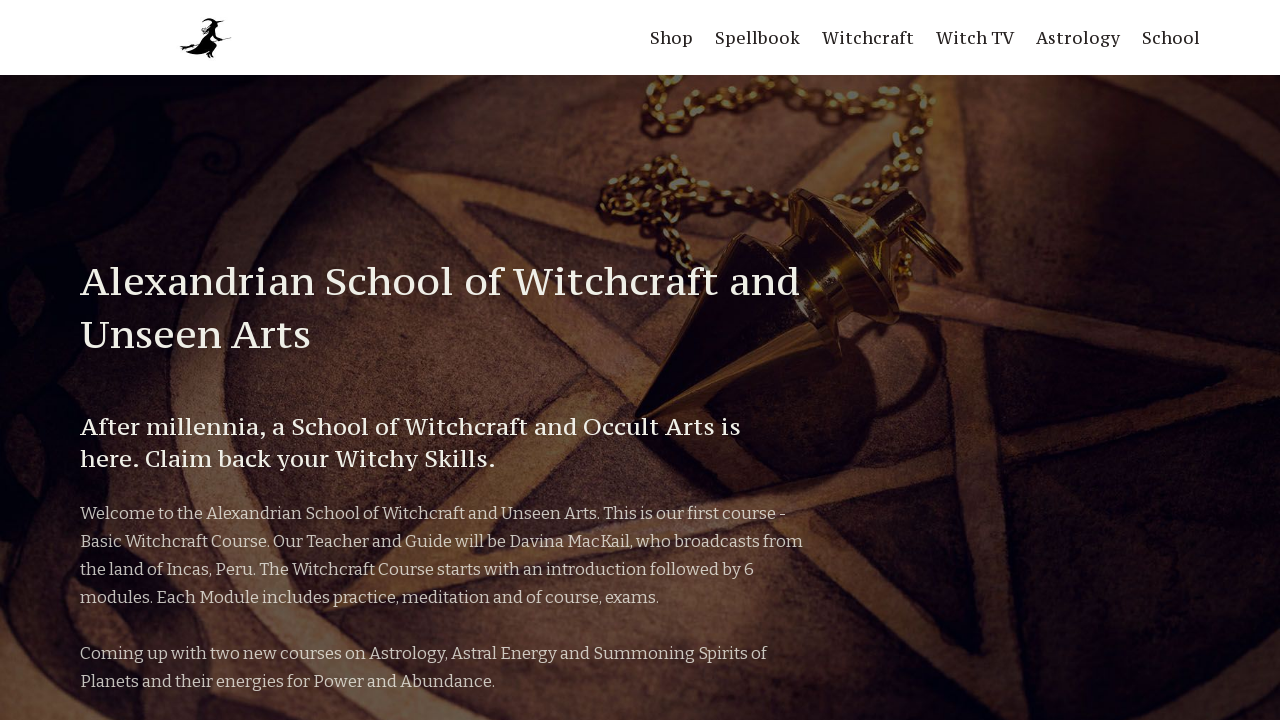

--- FILE ---
content_type: text/html;charset=UTF-8
request_url: https://school.magicalrecipesonline.com/
body_size: 47247
content:

<!DOCTYPE html>
<html lang="en">
    <head>
        
    <title>Home</title>


     <meta charset="UTF-8"> 
     <meta name="viewport" content="width=device-width, initial-scale=1"> 
     <meta name="author" content="The Alexandrian School of Witchcraft"> 
     <meta name="twitter:card" content="summary_large_image"> 
     <meta name="twitter:site" content="@Magical_Recipes"> 
     <meta name="twitter:title" content="Home"> 
     <meta name="twitter:image" content="https://lwfiles.mycourse.app/magicalrecipesonline-public/f61cd37fbf7202c3fde6aa79b79fc3e7.jpeg"> 
     <meta property="og:url" content="https://school.magicalrecipesonline.com/"> 
     <meta property="og:title" content="Home"> 
     <meta property="og:type" content="website"> 
     <meta property="og:image" content="https://lwfiles.mycourse.app/magicalrecipesonline-public/f61cd37fbf7202c3fde6aa79b79fc3e7.jpeg"> 
     <meta property="og:site_name" content="The Alexandrian School of Witchcraft"> 
     <meta property="article:publisher" content="https://www.facebook.com/MagicalRecipesOnline/"> 
     <meta name="csrf-token" content="17f8df6d3bf82f310a1a246bb444fac3985105585132182724eb54d7a31ebb93"> 

    <link rel="canonical" href="https://school.magicalrecipesonline.com/"/>
		<link rel="icon" type="image/png" href="https://lwfiles.mycourse.app/magicalrecipesonline-public/a8794d284b4ec63dbf16939fb148177a.png">
		<link rel="apple-touch-icon" type="image/png" href="https://lwfiles.mycourse.app/magicalrecipesonline-public/a8794d284b4ec63dbf16939fb148177a.png">
		<script type='text/javascript'>var me=false;var environment='production';var imagePath='https://cdn.mycourse.app/v4.26.3';var server='//school.magicalrecipesonline.com/api/';var fileServer='https://api.eu-w3.learnworlds.com/';var api='https://api.eu-w3.learnworlds.com/';var lw_client='618ff0baf64f715ca75edbab';var serverImg='https://lwfiles.mycourse.app/magicalrecipesonline-public/';var subscriptionMode=false;var paymentsURL='https://school.magicalrecipesonline.com/payment?product_id=';var clientURL='//school.magicalrecipesonline.com';var SITENAME='The Alexandrian School of Witchcraft';var WHITELABEL=false;var WHITELABEL_SETTINGS='{"learn_more_admin_disabled":false,"learn_more_others_disabled":false}';var BILLING='C';var SITE_AFFILIATES={"active":false,"commissionRate":10,"cookieExpiration":30,"maturation":30,"selfRegister":false,"displayAffiliateCustomers":false,"displayAffiliateLeads":false,"products":[],"paymentMethods":["paypal","other"],"agreement":"","minAffiliateCommissionStatus":"mature","afterLoginNavigation":{"type":"dashboard","url":"","page":{"title":"Home","slug":"home"}}};var LWSettings={"deactive_components":{"ebook":false},"components_settings":{"dailynews":{"categories":false},"posts":{"tips":false,"livecode":false}}};var LWClient={"promotions":true,"integrations":true,"advanced_integrations":true,"financial_gateways":true,"theming":true,"pages_templates":true,"pages_builder_starter":true,"advanced_analytics":true,"interactive_video":true,"gamification":true,"includes":true,"admins":true,"ebooks":true,"social":true,"multilanguage":true,"videouploader":true,"integration_calendly":true,"popups":2,"user_login_permission":true,"site_flavor_export":true,"site_templates":2,"report_scheduled_tasks_allowed":0,"user_roles_assignable_user_roles":["admin","lwAdmin","user"],"user_roles_total_users_for_all_custom_roles":0,"funnels":0,"domain_rename":true,"assessments_video_response_time":40,"assessments_audio_response_time":90,"assessments_file_upload_size":20,"site_allowed_num_sso_settings":3,"referrals":true,"user_groups_max_members":0};var oauthInfo='lw_client=618ff0baf64f715ca75edbab&access_token=';var assetsPath='https://cdn.mycourse.app/v4.26.3/_cdnAssets';var PAGES_IN_TOPBAR=[];var currencySymbol='$';var currencyCode='USD';var currencySymbolPosition='LEFT_SIGN_NO_SPACE';var currencyDecimalsSeparator='.';var currencyThousandsSeparator=',';var currencyDecimalsNum='2';var currencyUseVedic=false;var SOCIAL_LOGINS=["facebook","twitter","google"];var ACTIVE_SSO_CONNECTIONS=[];var LW_AUTH_ENABLED=true;var SCHOOL_LOGO='f61cd37fbf7202c3fde6aa79b79fc3e7.jpeg';var LOGIN_FORM_TEMPLATE='loginForm2';var LOGIN_FORM_IMAGE='';var LWPackage='starter';var GATEWAYS=["sandbox"];var COURSE_CONTINUE_SETTING=false;var MOBILE_SETTINGS={"mobile_logo":"","mobile_site_name":"","mobile_landing_page":null,"mobile_description":"Login to start learning","mobile_social_facebook_text":"Sign in with Facebook","mobile_social_twitter_text":"Sign in with Twitter","mobile_social_linkedin_text":"Sign in with Linkedin","mobile_social_google_text":"Sign in with Google","disabled_signup_alert_title":"Registration Disabled","disabled_signup_alert_text":"Please visit the school page from your browser in order to register and then use the app to access your courses.","disabled_signup_label_translation":"Registration is unavailable while using the app","mobile_signup":false,"mobile_social_display":false,"mobile_display_free_courses":false,"mobile_display_paid_courses":false,"mobile_allow_purchase":false};var DP_SETTINGS={"type":"disabled","cookies":false,"marketing":false,"email":false,"deletion_request":false};var WEGLOT_ACTIVE=false;var DP_EU=false;var SITE_DISABLE_SIGNUP=false;var SITE_TRIGGER_USER_SIGNUP_ELIGIBILITY_CHECK=false;var ACTIVE_SITE_TEMPLATE='618ff14ff4627c59be671f94';var SITE_SOCIAL_FACEBOOK='https://www.facebook.com/MagicalRecipesOnline/';var SITE_SOCIAL_TWITTER='https://twitter.com/Magical_Recipes';var SITE_SOCIAL_INSTAGRAM='https://instagram.com/magicalrecipesonline#';var SITE_SOCIAL_YOUTUBE='https://www.youtube.com/MagicalRecipesOnline';var SITE_SOCIAL_LINKEDIN='';var SITE_SOCIAL_PINTEREST='https://pinterest.com/Magical_Recipes';var SITE_DISABLED_APPS=false;var USER_CUSTOM_FIELDS=[];var USER_SIGNUP_FIELDS=[{"active":true,"required":true,"type":"text","name":"username","order":"10","translationKey":"common.sign_up_what_name","placeholderTranslationKey":"common.sign_up_name"},{"active":true,"required":true,"type":"email","name":"email","order":"20","translationKey":"common.sign_up_what_email","placeholderTranslationKey":"common.sign_up_email"},{"active":true,"required":true,"type":"password","name":"password","order":"30","translationKey":"common.sign_up_what_password","placeholderTranslationKey":"common.sign_up_password"},{"active":true,"required":true,"type":"password_confirm","name":"password_confirm","order":"35","translationKey":"common.sign_up_what_password","placeholderTranslationKey":"common.sign_up_password"},{"active":true,"required":true,"name":"terms","order":"170","translationKey":"common.sign_up_termsaccept","link":"\/terms","translationKeyLink":"common.sign_up_terms","type":"terms"}];var SITE_USER_FIRST_LAST_NAME_ENABLED=false;var SITE_USER_FIRST_LAST_NAME_REQUIRED_FIELDS='last_name';var SITE_REGISTRATION_TERMS={"active":true,"required":true};var STYLES_CUSTOM_FONTS=[];var INVOICE_ADDITIONAL=false;var INVOICE_ADDITIONAL_REQUIRED=false;var INVOICE_ADDITIONAL_AUTOFILLED=true;var INVOICE_ADDITIONAL_LABEL=false;var INVOICE_ADDITIONAL_TITLE=false;var FINANCIAL_BILLING_INFO={"active":false,"locked":[],"standard_enabled":true,"standard":[{"active":true,"required":true,"name":"Name","signup_name":null,"type":"text","key":"bf_name","icon_id":"nameIcon","icon_class":"","user_value":null,"placeholder":null,"enable_validation":false,"constraint_rule":"custom","validation_regex":"\/\/","validation_fail_message":"","checkbox_label":null,"isFullWidth":false},{"active":true,"required":true,"name":"Address","signup_name":null,"type":"text","key":"bf_address","icon_id":"nameIcon","icon_class":"","user_value":null,"placeholder":null,"enable_validation":false,"constraint_rule":"custom","validation_regex":"\/\/","validation_fail_message":"","checkbox_label":null,"isFullWidth":false},{"active":true,"required":false,"name":"City","signup_name":null,"type":"text","key":"bf_city","icon_id":"nameIcon","icon_class":"","user_value":null,"placeholder":null,"enable_validation":false,"constraint_rule":"custom","validation_regex":"\/\/","validation_fail_message":"","checkbox_label":null,"isFullWidth":false},{"active":true,"required":true,"name":"Postal code","signup_name":null,"type":"text","key":"bf_postalcode","icon_id":"nameIcon","icon_class":"","user_value":null,"placeholder":null,"enable_validation":false,"constraint_rule":"custom","validation_regex":"\/\/","validation_fail_message":"","checkbox_label":null,"isFullWidth":false},{"active":true,"required":true,"name":"Country","signup_name":null,"type":"dropdown","key":"bf_country","icon_id":"nameIcon","icon_class":"","user_value":null,"placeholder":null,"enable_validation":false,"constraint_rule":"custom","validation_regex":"\/\/","validation_fail_message":"","checkbox_label":null,"isFullWidth":false,"options":[{"field_name":"Afghanistan","field_value":"AF"},{"field_name":"\u00c5land Islands","field_value":"AX"},{"field_name":"Albania","field_value":"AL"},{"field_name":"Algeria","field_value":"DZ"},{"field_name":"American Samoa","field_value":"AS"},{"field_name":"Andorra","field_value":"AD"},{"field_name":"Angola","field_value":"AO"},{"field_name":"Anguilla","field_value":"AI"},{"field_name":"Antarctica","field_value":"AQ"},{"field_name":"Antigua and Barbuda","field_value":"AG"},{"field_name":"Argentina","field_value":"AR"},{"field_name":"Armenia","field_value":"AM"},{"field_name":"Aruba","field_value":"AW"},{"field_name":"Australia","field_value":"AU"},{"field_name":"Austria","field_value":"AT"},{"field_name":"Azerbaijan","field_value":"AZ"},{"field_name":"Bahamas","field_value":"BS"},{"field_name":"Bahrain","field_value":"BH"},{"field_name":"Bangladesh","field_value":"BD"},{"field_name":"Barbados","field_value":"BB"},{"field_name":"Belarus","field_value":"BY"},{"field_name":"Belgium","field_value":"BE"},{"field_name":"Belize","field_value":"BZ"},{"field_name":"Benin","field_value":"BJ"},{"field_name":"Bermuda","field_value":"BM"},{"field_name":"Bhutan","field_value":"BT"},{"field_name":"Bolivia, Plurinational State of","field_value":"BO"},{"field_name":"Bonaire, Sint Eustatius and Saba","field_value":"BQ"},{"field_name":"Bosnia and Herzegovina","field_value":"BA"},{"field_name":"Botswana","field_value":"BW"},{"field_name":"Bouvet Island","field_value":"BV"},{"field_name":"Brazil","field_value":"BR"},{"field_name":"British Indian Ocean Territory","field_value":"IO"},{"field_name":"Brunei Darussalam","field_value":"BN"},{"field_name":"Bulgaria","field_value":"BG"},{"field_name":"Burkina Faso","field_value":"BF"},{"field_name":"Burundi","field_value":"BI"},{"field_name":"Cambodia","field_value":"KH"},{"field_name":"Cameroon","field_value":"CM"},{"field_name":"Canada","field_value":"CA"},{"field_name":"Cape Verde","field_value":"CV"},{"field_name":"Cayman Islands","field_value":"KY"},{"field_name":"Central African Republic","field_value":"CF"},{"field_name":"Chad","field_value":"TD"},{"field_name":"Chile","field_value":"CL"},{"field_name":"China","field_value":"CN"},{"field_name":"Christmas Island","field_value":"CX"},{"field_name":"Cocos (Keeling) Islands","field_value":"CC"},{"field_name":"Colombia","field_value":"CO"},{"field_name":"Comoros","field_value":"KM"},{"field_name":"Congo","field_value":"CG"},{"field_name":"Congo, the Democratic Republic of the","field_value":"CD"},{"field_name":"Cook Islands","field_value":"CK"},{"field_name":"Costa Rica","field_value":"CR"},{"field_name":"C\u00f4te d'Ivoire","field_value":"CI"},{"field_name":"Croatia","field_value":"HR"},{"field_name":"Cuba","field_value":"CU"},{"field_name":"Cura\u00e7ao","field_value":"CW"},{"field_name":"Cyprus","field_value":"CY"},{"field_name":"Czech Republic","field_value":"CZ"},{"field_name":"Denmark","field_value":"DK"},{"field_name":"Djibouti","field_value":"DJ"},{"field_name":"Dominica","field_value":"DM"},{"field_name":"Dominican Republic","field_value":"DO"},{"field_name":"Ecuador","field_value":"EC"},{"field_name":"Egypt","field_value":"EG"},{"field_name":"El Salvador","field_value":"SV"},{"field_name":"Equatorial Guinea","field_value":"GQ"},{"field_name":"Eritrea","field_value":"ER"},{"field_name":"Estonia","field_value":"EE"},{"field_name":"Ethiopia","field_value":"ET"},{"field_name":"Falkland Islands (Malvinas)","field_value":"FK"},{"field_name":"Faroe Islands","field_value":"FO"},{"field_name":"Fiji","field_value":"FJ"},{"field_name":"Finland","field_value":"FI"},{"field_name":"France","field_value":"FR"},{"field_name":"French Guiana","field_value":"GF"},{"field_name":"French Polynesia","field_value":"PF"},{"field_name":"French Southern Territories","field_value":"TF"},{"field_name":"Gabon","field_value":"GA"},{"field_name":"Gambia","field_value":"GM"},{"field_name":"Georgia","field_value":"GE"},{"field_name":"Germany","field_value":"DE"},{"field_name":"Ghana","field_value":"GH"},{"field_name":"Gibraltar","field_value":"GI"},{"field_name":"Greece","field_value":"GR"},{"field_name":"Greenland","field_value":"GL"},{"field_name":"Grenada","field_value":"GD"},{"field_name":"Guadeloupe","field_value":"GP"},{"field_name":"Guam","field_value":"GU"},{"field_name":"Guatemala","field_value":"GT"},{"field_name":"Guernsey","field_value":"GG"},{"field_name":"Guinea","field_value":"GN"},{"field_name":"Guinea-Bissau","field_value":"GW"},{"field_name":"Guyana","field_value":"GY"},{"field_name":"Haiti","field_value":"HT"},{"field_name":"Heard Island and McDonald Islands","field_value":"HM"},{"field_name":"Holy See (Vatican City State)","field_value":"VA"},{"field_name":"Honduras","field_value":"HN"},{"field_name":"Hong Kong","field_value":"HK"},{"field_name":"Hungary","field_value":"HU"},{"field_name":"Iceland","field_value":"IS"},{"field_name":"India","field_value":"IN"},{"field_name":"Indonesia","field_value":"ID"},{"field_name":"Iran, Islamic Republic of","field_value":"IR"},{"field_name":"Iraq","field_value":"IQ"},{"field_name":"Ireland","field_value":"IE"},{"field_name":"Isle of Man","field_value":"IM"},{"field_name":"Israel","field_value":"IL"},{"field_name":"Italy","field_value":"IT"},{"field_name":"Jamaica","field_value":"JM"},{"field_name":"Japan","field_value":"JP"},{"field_name":"Jersey","field_value":"JE"},{"field_name":"Jordan","field_value":"JO"},{"field_name":"Kazakhstan","field_value":"KZ"},{"field_name":"Kenya","field_value":"KE"},{"field_name":"Kiribati","field_value":"KI"},{"field_name":"Korea, Democratic People's Republic of","field_value":"KP"},{"field_name":"Korea, Republic of","field_value":"KR"},{"field_name":"Kuwait","field_value":"KW"},{"field_name":"Kyrgyzstan","field_value":"KG"},{"field_name":"Lao People's Democratic Republic","field_value":"LA"},{"field_name":"Latvia","field_value":"LV"},{"field_name":"Lebanon","field_value":"LB"},{"field_name":"Lesotho","field_value":"LS"},{"field_name":"Liberia","field_value":"LR"},{"field_name":"Libya","field_value":"LY"},{"field_name":"Liechtenstein","field_value":"LI"},{"field_name":"Lithuania","field_value":"LT"},{"field_name":"Luxembourg","field_value":"LU"},{"field_name":"Macao","field_value":"MO"},{"field_name":"Macedonia, the former Yugoslav Republic of","field_value":"MK"},{"field_name":"Madagascar","field_value":"MG"},{"field_name":"Malawi","field_value":"MW"},{"field_name":"Malaysia","field_value":"MY"},{"field_name":"Maldives","field_value":"MV"},{"field_name":"Mali","field_value":"ML"},{"field_name":"Malta","field_value":"MT"},{"field_name":"Marshall Islands","field_value":"MH"},{"field_name":"Martinique","field_value":"MQ"},{"field_name":"Mauritania","field_value":"MR"},{"field_name":"Mauritius","field_value":"MU"},{"field_name":"Mayotte","field_value":"YT"},{"field_name":"Mexico","field_value":"MX"},{"field_name":"Micronesia, Federated States of","field_value":"FM"},{"field_name":"Moldova, Republic of","field_value":"MD"},{"field_name":"Monaco","field_value":"MC"},{"field_name":"Mongolia","field_value":"MN"},{"field_name":"Montenegro","field_value":"ME"},{"field_name":"Montserrat","field_value":"MS"},{"field_name":"Morocco","field_value":"MA"},{"field_name":"Mozambique","field_value":"MZ"},{"field_name":"Myanmar","field_value":"MM"},{"field_name":"Namibia","field_value":"NA"},{"field_name":"Nauru","field_value":"NR"},{"field_name":"Nepal","field_value":"NP"},{"field_name":"Netherlands","field_value":"NL"},{"field_name":"New Caledonia","field_value":"NC"},{"field_name":"New Zealand","field_value":"NZ"},{"field_name":"Nicaragua","field_value":"NI"},{"field_name":"Niger","field_value":"NE"},{"field_name":"Nigeria","field_value":"NG"},{"field_name":"Niue","field_value":"NU"},{"field_name":"Norfolk Island","field_value":"NF"},{"field_name":"Northern Mariana Islands","field_value":"MP"},{"field_name":"Norway","field_value":"NO"},{"field_name":"Oman","field_value":"OM"},{"field_name":"Pakistan","field_value":"PK"},{"field_name":"Palau","field_value":"PW"},{"field_name":"Palestinian Territory, Occupied","field_value":"PS"},{"field_name":"Panama","field_value":"PA"},{"field_name":"Papua New Guinea","field_value":"PG"},{"field_name":"Paraguay","field_value":"PY"},{"field_name":"Peru","field_value":"PE"},{"field_name":"Philippines","field_value":"PH"},{"field_name":"Pitcairn","field_value":"PN"},{"field_name":"Poland","field_value":"PL"},{"field_name":"Portugal","field_value":"PT"},{"field_name":"Puerto Rico","field_value":"PR"},{"field_name":"Qatar","field_value":"QA"},{"field_name":"R\u00e9union","field_value":"RE"},{"field_name":"Romania","field_value":"RO"},{"field_name":"Russian Federation","field_value":"RU"},{"field_name":"Rwanda","field_value":"RW"},{"field_name":"Saint Barth\u00e9lemy","field_value":"BL"},{"field_name":"Saint Helena, Ascension and Tristan da Cunha","field_value":"SH"},{"field_name":"Saint Kitts and Nevis","field_value":"KN"},{"field_name":"Saint Lucia","field_value":"LC"},{"field_name":"Saint Martin (French part)","field_value":"MF"},{"field_name":"Saint Pierre and Miquelon","field_value":"PM"},{"field_name":"Saint Vincent and the Grenadines","field_value":"VC"},{"field_name":"Samoa","field_value":"WS"},{"field_name":"San Marino","field_value":"SM"},{"field_name":"Sao Tome and Principe","field_value":"ST"},{"field_name":"Saudi Arabia","field_value":"SA"},{"field_name":"Senegal","field_value":"SN"},{"field_name":"Serbia","field_value":"RS"},{"field_name":"Seychelles","field_value":"SC"},{"field_name":"Sierra Leone","field_value":"SL"},{"field_name":"Singapore","field_value":"SG"},{"field_name":"Sint Maarten (Dutch part)","field_value":"SX"},{"field_name":"Slovakia","field_value":"SK"},{"field_name":"Slovenia","field_value":"SI"},{"field_name":"Solomon Islands","field_value":"SB"},{"field_name":"Somalia","field_value":"SO"},{"field_name":"South Africa","field_value":"ZA"},{"field_name":"South Georgia and the South Sandwich Islands","field_value":"GS"},{"field_name":"South Sudan","field_value":"SS"},{"field_name":"Spain","field_value":"ES"},{"field_name":"Sri Lanka","field_value":"LK"},{"field_name":"Sudan","field_value":"SD"},{"field_name":"Suriname","field_value":"SR"},{"field_name":"Svalbard and Jan Mayen","field_value":"SJ"},{"field_name":"Swaziland","field_value":"SZ"},{"field_name":"Sweden","field_value":"SE"},{"field_name":"Switzerland","field_value":"CH"},{"field_name":"Syrian Arab Republic","field_value":"SY"},{"field_name":"Taiwan","field_value":"TW"},{"field_name":"Tajikistan","field_value":"TJ"},{"field_name":"Tanzania, United Republic of","field_value":"TZ"},{"field_name":"Thailand","field_value":"TH"},{"field_name":"Timor-Leste","field_value":"TL"},{"field_name":"Togo","field_value":"TG"},{"field_name":"Tokelau","field_value":"TK"},{"field_name":"Tonga","field_value":"TO"},{"field_name":"Trinidad and Tobago","field_value":"TT"},{"field_name":"Tunisia","field_value":"TN"},{"field_name":"Turkey","field_value":"TR"},{"field_name":"Turkmenistan","field_value":"TM"},{"field_name":"Turks and Caicos Islands","field_value":"TC"},{"field_name":"Tuvalu","field_value":"TV"},{"field_name":"Uganda","field_value":"UG"},{"field_name":"Ukraine","field_value":"UA"},{"field_name":"United Arab Emirates","field_value":"AE"},{"field_name":"United Kingdom","field_value":"GB"},{"field_name":"United States","field_value":"US"},{"field_name":"United States Minor Outlying Islands","field_value":"UM"},{"field_name":"Uruguay","field_value":"UY"},{"field_name":"Uzbekistan","field_value":"UZ"},{"field_name":"Vanuatu","field_value":"VU"},{"field_name":"Venezuela, Bolivarian Republic of","field_value":"VE"},{"field_name":"Viet Nam","field_value":"VN"},{"field_name":"Virgin Islands, British","field_value":"VG"},{"field_name":"Virgin Islands, U.S.","field_value":"VI"},{"field_name":"Wallis and Futuna","field_value":"WF"},{"field_name":"Western Sahara","field_value":"EH"},{"field_name":"Yemen","field_value":"YE"},{"field_name":"Zambia","field_value":"ZM"},{"field_name":"Zimbabwe","field_value":"ZW"}]},{"active":true,"required":false,"name":"Business TAX ID","signup_name":null,"type":"text","key":"bf_taxid","icon_id":"nameIcon","icon_class":"","user_value":null,"placeholder":null,"enable_validation":false,"constraint_rule":"custom","validation_regex":"\/\/","validation_fail_message":"","checkbox_label":null,"isFullWidth":false}],"fields":[],"boleto":[{"active":true,"required":false,"name":"Brazilian Tax ID","signup_name":null,"type":"text","key":"bf_brazilian_tax_id","icon_id":"nameIcon","icon_class":"","user_value":null,"placeholder":null,"enable_validation":true,"constraint_rule":"custom","validation_regex":"\/^([0-9]{3}|[0-9]{2}).[0-9]{3}.[0-9]{3}([-][0-9]{2}|(\/([0-9]{4}\\-([0-9]{2}))))$\/","validation_fail_message":"Invalid Tax id format. Example 000.000.000-00 or 00.000.000\/0000-00","checkbox_label":null,"isFullWidth":false},{"active":true,"required":false,"name":"Brazilian State","signup_name":null,"type":"dropdown","key":"bf_brazilian_states","icon_id":"nameIcon","icon_class":"","user_value":null,"placeholder":null,"enable_validation":false,"constraint_rule":"custom","validation_regex":"\/\/","validation_fail_message":"","checkbox_label":null,"isFullWidth":false,"options":[{"field_name":"Acre","field_value":"AC"},{"field_name":"Alagoas","field_value":"AL"},{"field_name":"Amap\u00e1","field_value":"AP"},{"field_name":"Amazonas","field_value":"AM"},{"field_name":"Bahia","field_value":"BA"},{"field_name":"Cear\u00e1","field_value":"CE"},{"field_name":"Distrito Federal","field_value":"DF"},{"field_name":"Esp\u00edrito Santo","field_value":"ES"},{"field_name":"Goi\u00e1s","field_value":"GO"},{"field_name":"Maranh\u00e3o","field_value":"MA"},{"field_name":"Mato Grosso","field_value":"MT"},{"field_name":"Mato Grosso do Sul","field_value":"MS"},{"field_name":"Minas Gerais","field_value":"MG"},{"field_name":"Par\u00e1","field_value":"PA"},{"field_name":"Para\u00edba","field_value":"PB"},{"field_name":"Paran\u00e1","field_value":"PR"},{"field_name":"Pernambuco","field_value":"PE"},{"field_name":"Piau\u00ed","field_value":"PI"},{"field_name":"Rio de Janeiro","field_value":"RJ"},{"field_name":"Rio Grande do Norte","field_value":"RN"},{"field_name":"Rio Grande do Sul","field_value":"RS"},{"field_name":"Rond\u00f4nia","field_value":"RO"},{"field_name":"Roraima","field_value":"RR"},{"field_name":"Santa Catarina","field_value":"SC"},{"field_name":"S\u00e3o Paulo","field_value":"SP"},{"field_name":"Sergipe","field_value":"SE"},{"field_name":"Tocantins","field_value":"TO"}]}],"boleto_enabled":false};var FINANCIAL_INVOICE_DISABLED=false;var TAX_SERVICE={"name":"","enabled":null,"has_billing_details":false,"has_checkout_tax_analysis":false,"has_stripe_tax_rates":false,"has_invoice_preview":false,"has_business_tax_validation":false,"throws_errors":false,"tax_behavior":null};var STRIPE_ACCOUNT_COUNTRY='';var STRIPE_CONNECT_ACCOUNT_ID=false;var ACTIVE_STRIPE_SOURCE_PAYMENT_METHODS=[];var FINANCIAL_STRIPE_BILLING_ADDRESS=false;var FINANCIAL_STRIPE_DISABLE_LINK=false;var FINANCIAL_STRIPE_VAT=false;var FINANCIAL_TERMS=false;var SCHOOL_SUPPORT={"teacher":null,"tech":null};var currentSiteTemplateStyles={"typography":{"*":{"fontFamily":"Barlow"},"learnworlds-heading-large":{"fontFamily":"PT Serif Caption","fontWeight":"normal","fontSize":54,"letterSpacing":"0","lineHeight":1.25,"textTransform":"none"},"learnworlds-heading-normal":{"fontFamily":"PT Serif Caption","fontWeight":"bold","fontSize":48,"letterSpacing":"0","lineHeight":1.25,"textTransform":"none"},"learnworlds-heading-small":{"fontFamily":"PT Serif Caption","fontWeight":"normal","fontSize":38,"letterSpacing":"0","lineHeight":1.25,"textTransform":"none"},"learnworlds-subheading-large":{"fontFamily":"PT Serif Caption","fontWeight":"normal","fontSize":48,"letterSpacing":"0","lineHeight":1.3,"textTransform":"none"},"learnworlds-subheading-normal":{"fontFamily":"PT Serif Caption","fontWeight":"normal","fontSize":38,"letterSpacing":"0","lineHeight":1.35,"textTransform":"none"},"learnworlds-subheading-small":{"fontFamily":"PT Serif Caption","fontWeight":"normal","fontSize":23,"letterSpacing":"0","lineHeight":1.35,"textTransform":"none"},"learnworlds-heading3-large":{"fontFamily":"PT Serif Caption","fontWeight":"normal","fontSize":38,"letterSpacing":"0","lineHeight":1.4,"textTransform":"none"},"learnworlds-heading3-normal":{"fontFamily":"PT Serif Caption","fontWeight":"normal","fontSize":23,"letterSpacing":"0","lineHeight":1.4,"textTransform":"none"},"learnworlds-heading3-small":{"fontFamily":"PT Serif Caption","fontWeight":"normal","fontSize":18,"letterSpacing":"0","lineHeight":1.4,"textTransform":"none"},"learnworlds-heading4-large":{"fontFamily":"PT Serif Caption","fontWeight":"normal","fontSize":23,"letterSpacing":"0","lineHeight":1.55,"textTransform":"none"},"learnworlds-heading4-normal":{"fontFamily":"PT Serif Caption","fontWeight":"normal","fontSize":18,"letterSpacing":"0","lineHeight":1.55,"textTransform":"none"},"learnworlds-heading4-small":{"fontFamily":"PT Serif Caption","fontWeight":"normal","fontSize":14,"letterSpacing":"0","lineHeight":1.5,"textTransform":"none"},"learnworlds-main-text-huge":{"fontFamily":"Bitter","fontWeight":"bold","fontSize":32,"letterSpacing":"0","lineHeight":1.25,"textTransform":"none"},"learnworlds-main-text-very-large":{"fontFamily":"Bitter","fontSize":26,"fontWeight":"normal","letterSpacing":"0","lineHeight":1.35,"textTransform":"none"},"learnworlds-main-text-large":{"fontFamily":"Bitter","fontSize":22,"fontWeight":"normal","letterSpacing":"0","lineHeight":1.6,"textTransform":"none"},"learnworlds-main-text-normal":{"fontFamily":"Bitter","fontWeight":"normal","fontSize":17,"letterSpacing":"0","lineHeight":1.65,"textTransform":"none"},"learnworlds-main-text-small":{"fontFamily":"Bitter","fontSize":15,"fontWeight":"normal","letterSpacing":"0","lineHeight":1.65,"textTransform":"none"},"learnworlds-main-text-very-small":{"fontFamily":"Bitter","fontSize":13,"fontWeight":"normal","letterSpacing":"0","lineHeight":1.7,"textTransform":"none"},"learnworlds-main-text-tiny":{"fontFamily":"Bitter","fontSize":10,"fontWeight":"normal","letterSpacing":"0","lineHeight":1.7,"textTransform":"none"},"learnworlds-overline-text":{"fontFamily":"Bitter","fontWeight":"normal","fontSize":16,"letterSpacing":"0.1","lineHeight":"1.55","textTransform":"uppercase"},"learnworlds-quote-text":{"fontFamily":"Bitter","fontSize":32,"fontWeight":"normal","letterSpacing":"0","lineHeight":"1.55","textTransform":"none"},"learnworlds-size-small":{"paddingBottom":70,"paddingTop":70},"learnworlds-size-normal":{"paddingBottom":120,"paddingTop":120},"learnworlds-size-large":{"paddingBottom":180,"paddingTop":180},"learnworlds-size-extra-large":{"paddingBottom":220,"paddingTop":220}},"input":{"learnworlds-button-large":{"fontFamily":"Bitter","fontWeight":"normal","fontSize":18,"letterSpacing":"0","textTransform":"none","borderRadius":0,"paddingTop":20,"paddingRight":60,"paddingBottom":20,"paddingLeft":60},"learnworlds-button-normal":{"fontFamily":"Bitter","fontWeight":"normal","fontSize":16,"letterSpacing":"0","textTransform":"none","borderRadius":0,"paddingTop":15,"paddingRight":45,"paddingBottom":15,"paddingLeft":45},"learnworlds-button-small":{"fontFamily":"Bitter","fontWeight":"normal","fontSize":13,"letterSpacing":"0","textTransform":"none","borderRadius":0,"paddingTop":11,"paddingRight":32,"paddingBottom":11,"paddingLeft":32},"learnworlds-input-large":{"fontFamily":"Bitter","fontWeight":"normal","fontSize":20,"letterSpacing":"0","textTransform":"none","borderRadius":0,"paddingTop":20,"paddingRight":24,"paddingBottom":20,"paddingLeft":24},"learnworlds-input-normal":{"fontFamily":"Bitter","fontWeight":"normal","fontSize":18,"letterSpacing":"0","textTransform":"none","borderRadius":0,"paddingTop":15,"paddingRight":24,"paddingBottom":15,"paddingLeft":24},"learnworlds-input-small":{"fontFamily":"Bitter","fontWeight":"normal","fontSize":14,"letterSpacing":"0","textTransform":"none","borderRadius":0,"paddingTop":11,"paddingRight":22,"paddingBottom":11,"paddingLeft":22}},"colors":{"lw-brand-bg":{"color":"#c7aa87","textType":"dark","lessVars":{"brand-color":"#c7aa87","text-over-brandbg-color":"@dark-text-color"}},"lw-dark-bg":{"color":"#262120","textType":"light","lessVars":{"dark-bg-color":"#262120","text-over-darkbg-color":"@light-text-color"}},"lw-light-bg":{"color":"#efefe7","textType":"dark","lessVars":{"light-bg-color":"#efefe7","text-over-lightbg-color":"@dark-text-color"}},"lw-brand-accent1-bg":{"color":"#805e3f","textType":"light","lessVars":{"brand-accent1-color":"#805e3f","text-over-brandaccent1bg-color":"@light-text-color"}},"lw-brand-accent2-bg":{"color":"#b0afa7","textType":"dark","lessVars":{"brand-accent2-color":"#b0afa7","text-over-brandaccent2bg-color":"@dark-text-color"}},"lw-light-text":{"color":"#efefe7","lessVars":{"lw-light-text":"#ffffff","light-text-color":"#efefe7"}},"lw-dark-text":{"color":"#262120","lessVars":{"lw-dark-text":"#18364A","dark-text-color":"#262120"}},"lw-body-bg":{"color":"#FFFFFF","textType":"dark","lessVars":{"body-bg":"#ffffff","body-bg-color":"#FFFFFF","text-over-bodybg-color":"@dark-text-color"}},"lw-link-text":{"color":"#3960F2","lessVars":{"link-text-color":"#3960F2"}}},"fonts":["PT Serif Caption","Bitter","Merriweather"]};var admins_commission=false;var assessments_video_response_time=40;var assessments_audio_response_time=90;var assessments_file_upload_size=20;var COMPANION_URL='https://medialibrary.mycourse.app';var ECOMMERCE_SETTINGS={"cartEnabled":false,"floatingCartEnabled":false,"floatingCartIconVisibilityMode":"whenCartIsNotEmpty","floatingCartIconSize":"medium","floatingCartIconPosition":"top","gifts":{"active":false,"showButtonInCoursePage":false,"showButtonInCourseCatalog":false},"licenses":{"active":false,"showButtonInCoursePage":false,"showButtonInCourseCatalog":false}};var dateFormat={"short":"DD MMM YYYY","shortWithTime":"DD MMM YYYY HH:mm","long":"D MMMM, YYYY","longWithTime":"D MMMM, YYYY HH:mm"};var site_enable_contextual_cookies=false;var SITE_PASSWORD_SETTINGS={"has_unmask_enabled":false,"has_confirm_enabled":true,"minimum_characters":"6","maximum_characters":"50","check_uppercase":false,"check_lowercase":false,"check_digit":false,"check_special_chars":false};var userImpersonation=false;var activeSiteTemplate='618ff14ff4627c59be671f94';</script>
		<script type='text/javascript'>var pageState={"id":"618ff14ff4627c59be671f97","slug":"home","pageSource":null,"sections":{"section_1596654747087_1":{"sectionType":"section","sectionId":"section_1596654747087_1","styles":{"desktop":{"#section_1596654747087_1":{"backgroundColor":null}}},"anchor":"","videoMediaData":{"params":{"autoplay":true,"mute":true,"loop":false,"popup":false}},"imageMediaData":{"title":"courses-hero-portrait","tags":[],"width":1800,"height":2557,"size":255,"name":"\/b94c2af71976bebf354339ec985e1756.jpeg","access":"public","created":1636884216.055586,"modified":1636884216.055586,"id":"6190def8c68b616f4552b973","link":"https:\/\/lwfiles.mycourse.app\/magicalrecipesonline-public\/b94c2af71976bebf354339ec985e1756.jpeg","link_small":"https:\/\/api-lw13.learnworlds.com\/imagefile\/https:\/\/lwfiles.mycourse.app\/magicalrecipesonline-public\/b94c2af71976bebf354339ec985e1756.jpeg?client_id=618ff0baf64f715ca75edbab&width=350&height=0","modifiedF":"2021-11-14 12:03:36"},"embedMediaData":null,"selectedMedia":"Image","version":"v1","responsiveHeightClass":{"desktop":"learnworlds-size-large","tablet-portrait":"","tablet-landscape":"","smartphone-portrait":"","smartphone-landscape":""},"responsiveAlignmentClass":{"desktop":"","tablet-portrait":"","tablet-landscape":"","smartphone-portrait":"","smartphone-landscape":""},"visibility":null,"userTags":"","itemVisibilitySettings":null,"svgMediaData":null},"section_1600700914422_31":{"sectionType":"section","sectionId":"section_1600700914422_31","styles":{"desktop":{"#section_1600700914422_31":{"backgroundColor":"#f1f6ff"}}},"anchor":"","videoMediaData":{"params":{"autoplay":true,"mute":true,"loop":false,"popup":false}},"embedMediaData":null,"imageMediaData":null,"selectedMedia":null,"version":"v1","responsiveHeightClass":{"desktop":"","tablet-portrait":"","tablet-landscape":"","smartphone-portrait":"","smartphone-landscape":""},"responsiveAlignmentClass":{"desktop":"","tablet-portrait":"","tablet-landscape":"","smartphone-portrait":"","smartphone-landscape":""},"itemVisibilitySettings":null,"svgMediaData":null},"section_1600855843093_1":{"sectionType":"section","sectionId":"section_1600855843093_1","styles":{"desktop":{"#section_1600855843093_1":{"backgroundColor":null}}},"anchor":"","videoMediaData":{"params":{"autoplay":true,"mute":true,"loop":false,"popup":false}},"embedMediaData":null,"imageMediaData":null,"selectedMedia":null,"version":"v1","responsiveHeightClass":{"desktop":"","tablet-portrait":"","tablet-landscape":"","smartphone-portrait":"","smartphone-landscape":""},"responsiveAlignmentClass":{"desktop":"","tablet-portrait":"","tablet-landscape":"","smartphone-portrait":"","smartphone-landscape":""},"itemVisibilitySettings":null,"svgMediaData":null},"section_1600702829113_83":{"sectionType":"section","sectionId":"section_1600702829113_83","styles":{"desktop":{"#section_1600702829113_83":{"backgroundColor":"#eff6ff"}}},"anchor":"","videoMediaData":{"params":{"autoplay":true,"mute":true,"loop":false,"popup":false}},"embedMediaData":null,"imageMediaData":null,"selectedMedia":null,"version":"v1","responsiveHeightClass":{"desktop":"","tablet-portrait":"","tablet-landscape":"","smartphone-portrait":"","smartphone-landscape":""},"responsiveAlignmentClass":{"desktop":"","tablet-portrait":"","tablet-landscape":"","smartphone-portrait":"","smartphone-landscape":""},"itemVisibilitySettings":null,"svgMediaData":null}},"elements":{"el_1596654747611_10":{"elementType":"column-wrapper","elementId":"el_1596654747611_10","styles":null,"linkData":[],"responsiveAlignmentClass":{"desktop":"","tablet-portrait":"","tablet-landscape":"","smartphone-portrait":"","smartphone-landscape":""},"visibility":"","userTags":"","itemVisibilitySettings":null,"responsiveColumnGutterClass":{"desktop":"","tablet-portrait":"","tablet-landscape":"","smartphone-portrait":"","smartphone-landscape":""},"responsiveColumnsWrapperTypeClass":{"desktop":"","tablet-portrait":"","tablet-landscape":"","smartphone-portrait":"","smartphone-landscape":""}},"el_1596654747612_11":{"elementType":"column","elementId":"el_1596654747612_11","styles":{"desktop":{"#el_1596654747612_11":{"marginBottom":"0px"}}},"linkData":[],"selectedMedia":"","imageMediaData":null,"responsiveAlignmentClass":{"desktop":"","tablet-portrait":"","tablet-landscape":"","smartphone-portrait":"","smartphone-landscape":""},"visibility":"","userTags":"","itemVisibilitySettings":null,"svgMediaData":null},"el_1596654747613_12":{"elementType":"text","elementId":"el_1596654747613_12","styles":{"desktop":{"#el_1596654747613_12":{"font-family":"\"PT Serif Caption\""}}},"linkData":[],"visibility":"","userTags":"","version":"v1"},"el_1596814811782_1":{"elementType":"text","elementId":"el_1596814811782_1","styles":null,"linkData":[],"visibility":"","userTags":"","version":"v1"},"el_1596654747614_13":{"elementType":"text","elementId":"el_1596654747614_13","styles":null,"linkData":[],"visibility":"","userTags":"","version":"v1"},"el_1596654747615_14":{"elementType":"button-wrapper","elementId":"el_1596654747615_14","styles":null,"linkData":[],"responsiveAlignmentClass":{"desktop":"","tablet-portrait":"","tablet-landscape":"","smartphone-portrait":"","smartphone-landscape":""},"visibility":"","userTags":"","itemVisibilitySettings":null},"el_1596654747616_15":{"elementType":"button","elementId":"el_1596654747616_15","styles":null,"linkData":{"linkType":"openformslink","linkTo":"signup","linkToExtra":"","linkOpen":""},"size":"","responsiveButtonWidthClass":{"desktop":"auto-width","tablet-portrait":"","tablet-landscape":"","smartphone-portrait":"full-width","smartphone-landscape":""},"visibility":"","userTags":"","itemVisibilitySettings":null},"el_1596654747617_16":{"elementType":"text","elementId":"el_1596654747617_16","styles":null,"linkData":[],"visibility":"","userTags":"","version":"v1"},"el_1596654767049_20":{"elementType":"button","elementId":"el_1596654767049_20","styles":{"desktop":{"#el_1596654767049_20":{"backgroundColor":null}}},"linkData":{"linkType":"pagelink","linkTo":"courses","linkToExtra":"","linkOpen":"default"},"size":"","responsiveButtonWidthClass":{"desktop":"auto-width","tablet-portrait":"","tablet-landscape":"","smartphone-portrait":"full-width","smartphone-landscape":""},"visibility":"","userTags":"","itemVisibilitySettings":null},"el_1596654767051_21":{"elementType":"text","elementId":"el_1596654767051_21","styles":null,"linkData":[],"visibility":"","userTags":"","version":"v1"},"el_1596654747618_17":{"elementType":"column","elementId":"el_1596654747618_17","styles":null,"linkData":[],"selectedMedia":"","imageMediaData":null,"responsiveAlignmentClass":{"desktop":"","tablet-portrait":"","tablet-landscape":"","smartphone-portrait":"","smartphone-landscape":""},"visibility":"","userTags":"","itemVisibilitySettings":null,"svgMediaData":null},"el_1600700914802_41":{"elementType":"column-wrapper","elementId":"el_1600700914802_41","styles":null,"linkData":[],"responsiveAlignmentClass":{"desktop":"","tablet-portrait":"","tablet-landscape":"","smartphone-portrait":"","smartphone-landscape":""},"itemVisibilitySettings":null,"responsiveColumnGutterClass":{"desktop":"","tablet-portrait":"","tablet-landscape":"","smartphone-portrait":"","smartphone-landscape":""},"responsiveColumnsWrapperTypeClass":{"desktop":"","tablet-portrait":"","tablet-landscape":"","smartphone-portrait":"","smartphone-landscape":""}},"el_1600700914807_42":{"elementType":"column","elementId":"el_1600700914807_42","styles":null,"linkData":[],"selectedMedia":"","imageMediaData":null,"responsiveAlignmentClass":{"desktop":"learnworlds-align-right","tablet-portrait":"","tablet-landscape":"","smartphone-portrait":"","smartphone-landscape":""},"itemVisibilitySettings":null,"svgMediaData":null},"el_1600700914810_43":{"elementType":"screen","elementId":"el_1600700914810_43","styles":{"desktop":{"#el_1600700914810_43 __DOT__js-screen-caption":{"display":"none"}}},"selectedMedia":"Image","hideVideoBelow":"None","imageMediaData":{"title":"davina-mackail","tags":[],"width":848,"height":1164,"size":129,"name":"\/e93b91b2c00e114f89a53b20b60845e8.jpeg","access":"public","created":1636884572.959185,"modified":1636884572.959185,"id":"6190e05c2893e272546b8715","link":"https:\/\/lwfiles.mycourse.app\/magicalrecipesonline-public\/e93b91b2c00e114f89a53b20b60845e8.jpeg","link_small":"https:\/\/api-lw13.learnworlds.com\/imagefile\/https:\/\/lwfiles.mycourse.app\/magicalrecipesonline-public\/e93b91b2c00e114f89a53b20b60845e8.jpeg?client_id=618ff0baf64f715ca75edbab&width=350&height=0","modifiedF":"2021-11-14 12:09:32"},"videoMediaData":null,"embedMediaData":null,"responsiveScreenCaptionPositionClass":{"desktop":"","tablet-portrait":"","tablet-landscape":"","smartphone-portrait":"","smartphone-landscape":""},"itemVisibilitySettings":null,"responsiveScreenTypeClass":{"desktop":"","tablet-portrait":"","tablet-landscape":"","smartphone-portrait":"","smartphone-landscape":""},"responsiveScreenStyleClass":{"desktop":"","tablet-portrait":"","tablet-landscape":"","smartphone-portrait":"","smartphone-landscape":""},"responsiveScreenSizeClass":{"desktop":"normal","tablet-portrait":"","tablet-landscape":"","smartphone-portrait":"","smartphone-landscape":""},"svgMediaData":null},"el_1600700914813_44":{"elementType":"text","elementId":"el_1600700914813_44","styles":null,"linkData":[],"visibility":"","version":"v1"},"el_1600700914816_45":{"elementType":"icon","elementId":"el_1600700914816_45","styles":null,"linkData":[],"visibility":"","version":"v1","responsiveSelfAlignmentClass":{"desktop":"","tablet-portrait":"","tablet-landscape":"","smartphone-portrait":"","smartphone-landscape":""},"itemVisibilitySettings":null},"el_1600700914822_46":{"elementType":"column","elementId":"el_1600700914822_46","styles":null,"linkData":[],"selectedMedia":"","imageMediaData":null,"responsiveAlignmentClass":{"desktop":"","tablet-portrait":"","tablet-landscape":"","smartphone-portrait":"","smartphone-landscape":""},"itemVisibilitySettings":null,"svgMediaData":null},"el_1596712336348_14":{"elementType":"text","elementId":"el_1596712336348_14","styles":{"desktop":{"#el_1596712336348_14":{"font-family":"\"Merriweather\""}}},"linkData":[],"visibility":"","version":"v1"},"el_1600700914829_49":{"elementType":"text","elementId":"el_1600700914829_49","styles":null,"linkData":[],"visibility":"","version":"v1"},"el_1600855844073_14":{"elementType":"column-wrapper","elementId":"el_1600855844073_14","styles":null,"linkData":[],"responsiveAlignmentClass":{"desktop":"","tablet-portrait":"","tablet-landscape":"","smartphone-portrait":"","smartphone-landscape":""},"itemVisibilitySettings":null,"responsiveColumnGutterClass":{"desktop":"","tablet-portrait":"","tablet-landscape":"","smartphone-portrait":"","smartphone-landscape":""},"responsiveColumnsWrapperTypeClass":{"desktop":"","tablet-portrait":"","tablet-landscape":"","smartphone-portrait":"","smartphone-landscape":""}},"el_1600855844074_15":{"elementType":"column","elementId":"el_1600855844074_15","styles":null,"linkData":[],"selectedMedia":"","imageMediaData":null,"responsiveAlignmentClass":{"desktop":"","tablet-portrait":"","tablet-landscape":"","smartphone-portrait":"","smartphone-landscape":""},"itemVisibilitySettings":null,"svgMediaData":null},"el_1600855844076_17":{"elementType":"text","elementId":"el_1600855844076_17","styles":null,"linkData":[],"visibility":"","version":"v1"},"el_1600855844077_18":{"elementType":"lead-form-wrapper","elementId":"el_1600855844077_18","styles":null,"linkData":[],"visibility":"","version":"v1"},"el_1600855844077_19":{"elementType":"lead-form","elementId":"el_1600855844077_19","styles":null,"tag":"","linkData":[],"itemVisibilitySettings":null},"el_1600855844078_20":{"elementType":"input","elementId":"el_1600855844078_20","styles":null,"linkData":[],"visibility":"","version":"v1"},"el_1600855844079_21":{"elementType":"button-wrapper","elementId":"el_1600855844079_21","styles":null,"linkData":[],"responsiveAlignmentClass":{"desktop":"","tablet-portrait":"","tablet-landscape":"","smartphone-portrait":"","smartphone-landscape":""},"itemVisibilitySettings":null},"el_1600855844080_22":{"elementType":"button","elementId":"el_1600855844080_22","styles":{"smartphone-portrait":{"#el_1600855844080_22":{"marginTop":"5px"}}},"linkData":[],"size":"","responsiveButtonWidthClass":{"desktop":"","tablet-portrait":"","tablet-landscape":"","smartphone-portrait":"","smartphone-landscape":""},"itemVisibilitySettings":null},"el_1600855844081_23":{"elementType":"text","elementId":"el_1600855844081_23","styles":null,"linkData":[],"visibility":"","version":"v1"},"el_1600855844082_24":{"elementType":"column","elementId":"el_1600855844082_24","styles":null,"linkData":[],"selectedMedia":"","imageMediaData":null,"responsiveAlignmentClass":{"desktop":"","tablet-portrait":"","tablet-landscape":"","smartphone-portrait":"","smartphone-landscape":""},"itemVisibilitySettings":null,"svgMediaData":null},"el_1600855844083_25":{"elementType":"text","elementId":"el_1600855844083_25","styles":null,"linkData":[],"visibility":"","version":"v1"},"el_1600702829273_94":{"elementType":"column-wrapper","elementId":"el_1600702829273_94","styles":null,"linkData":[],"responsiveAlignmentClass":{"desktop":"","tablet-portrait":"","tablet-landscape":"","smartphone-portrait":"","smartphone-landscape":""},"itemVisibilitySettings":null,"responsiveColumnGutterClass":{"desktop":"","tablet-portrait":"","tablet-landscape":"","smartphone-portrait":"","smartphone-landscape":""},"responsiveColumnsWrapperTypeClass":{"desktop":"","tablet-portrait":"","tablet-landscape":"","smartphone-portrait":"","smartphone-landscape":""}},"el_1600702829278_95":{"elementType":"column","elementId":"el_1600702829278_95","styles":null,"linkData":[],"selectedMedia":"","imageMediaData":null,"responsiveAlignmentClass":{"desktop":"","tablet-portrait":"","tablet-landscape":"","smartphone-portrait":"","smartphone-landscape":""},"itemVisibilitySettings":null,"svgMediaData":null},"el_1600702829284_96":{"elementType":"text","elementId":"el_1600702829284_96","styles":null,"linkData":[],"visibility":"","version":"v1"},"el_1600702829289_97":{"elementType":"context-wrapper","elementId":"el_1600702829289_97","styles":null,"linkData":[],"visibility":"","version":"v1"}},"components":{"component_1600702829249_87":{"componentType":"filters","componentId":"component_1600702829249_87","styles":null,"disabledFilters":[],"template":"CourseCardFilters1","itemVisibilitySettings":null},"component_1600702829256_88":{"componentType":"course-cards","componentId":"component_1600702829256_88","template":"basicComponentTemplate","cardType":"coursecard1","styles":null,"showFilters":false,"primaryFilterKey":"","secondaryFilterKey":"","disabledFilters":["bySubscription","byBundle","byOffer"],"showSlider":false,"appliedPromotion":"","appliedCouponCode":"","onClickAction":"toOverview","openWithTarget":"default","rows":1,"cardsPerRow":3,"limitAmountOfCards":true,"cardsLoadOption":"load-more","itemVisibilitySettings":null,"searchQuery":"","cardButtonDisplay":true,"priceDisplay":true,"ribbonDisplay":true,"ribbonPosition":"top-right","ribbonOpacity":1,"showUncompressedImage":false,"alignmentClass":"","responsiveAlignmentClass":{"desktop":"","tablet-portrait":"","tablet-landscape":"","smartphone-portrait":"","smartphone-landscape":""}},"component_1600702829259_89":{"componentType":"action-trigger","componentId":"component_1600702829259_89","styles":null,"itemVisibilitySettings":null,"version":"v1"}},"topbar":null,"has_single_topbar_status":false,"has_single_footer_status":true,"footer":null,"type":"home","responsive_font_scale":{"desktop":100,"tablet-portrait":90,"smartphone-portrait":80,"tablet-landscape":100,"smartphone-landscape":80},"additionalData":[],"funnelId":null,"ebookData":null,"courseTitleId":null};</script>
		<script type='text/javascript'>var pagePopups=[];</script>
		<script type='text/javascript'>var pageGroups=["external pages"];</script>
		<script type='text/javascript'>var globalTopbar={"logged-in":{"sectionId":"section_1564405797906_0","components":{"component_11111111111_0":{"componentType":"navigation-menu","componentId":"component_11111111111_0","template":"navigationMenu1","styles":{"desktop":{"#component_11111111111_0 __DOT__lw-topbar-option-link":{"font-family":"PT Serif Caption","color":"#262120"}}},"activeLinkDisplay":"1","menuLinksAppearance":"textOnly","menuLinksSize":"","items":[{"label":"Shop","addControls":true,"appearance":"","editControls":true,"subItems":[],"isOpen":false,"linkData":{"linkType":"weblink","linkTo":"https:\/\/www.magicalrecipesonline.com\/shop","linkToExtra":"","linkOpen":"default","href":"https:\/\/www.magicalrecipesonline.com\/shop"},"inHamburger":true,"id":"menuItem_1638026763261_11","borderRadius":0},{"label":"Spellbook","addControls":true,"appearance":"","editControls":true,"subItems":[],"isOpen":false,"linkData":{"linkType":"weblink","linkTo":"https:\/\/www.magicalrecipesonline.com\/category\/spellbook","linkToExtra":"","linkOpen":"default","href":"https:\/\/www.magicalrecipesonline.com\/category\/spellbook"},"inHamburger":true,"id":"menuItem_1638026791680_12"},{"label":"Witchcraft","addControls":true,"appearance":"","editControls":true,"subItems":[],"isOpen":false,"linkData":{"linkType":"weblink","linkTo":"https:\/\/www.magicalrecipesonline.com\/category\/witchcraft","linkToExtra":"","linkOpen":"default","href":"https:\/\/www.magicalrecipesonline.com\/category\/witchcraft"},"inHamburger":true,"id":"menuItem_1638026812168_13"},{"label":"Witch TV","addControls":true,"appearance":"","editControls":true,"subItems":[],"isOpen":false,"linkData":{"linkType":"weblink","linkTo":"https:\/\/www.magicalrecipesonline.com\/category\/witch-tv","linkToExtra":"","linkOpen":"default","href":"https:\/\/www.magicalrecipesonline.com\/category\/witch-tv"},"inHamburger":true,"id":"menuItem_1638026833048_14"},{"label":"Astrology","addControls":true,"appearance":"","editControls":true,"subItems":[],"isOpen":false,"linkData":{"linkType":"weblink","linkTo":"https:\/\/www.magicalrecipesonline.com\/category\/astrology","linkToExtra":"","linkOpen":"default","href":"https:\/\/www.magicalrecipesonline.com\/category\/astrology"},"inHamburger":true,"id":"menuItem_1638026846431_15"},{"label":"School","addControls":true,"appearance":"","editControls":true,"subItems":[],"isOpen":false,"linkData":{"linkType":"weblink","linkTo":"https:\/\/magicalrecipesonline.learnworlds.com\/","linkToExtra":"","linkOpen":"default","href":"https:\/\/magicalrecipesonline.learnworlds.com\/"},"inHamburger":true,"id":"menuItem_1638026955960_27"}],"hoverEnabled":true,"hoverEffect":"","fontWeight":0,"fontSize":1.6,"letterSpacing":0,"animationData":null,"visibility":"","userTags":"","itemVisibilitySettings":null},"component_1593094758262_3":{"componentType":"hamburger-menu","componentId":"component_1593094758262_3","styles":null,"animationData":null,"visibility":"","userTags":"","itemVisibilitySettings":null,"version":"v1"}},"sticksOnScroll":true,"transparentBackground":"","hidden":"","content":"<section class=\"js-learnworlds-section learnworlds-section lw-topbar lw-body-bg stretched-bg js-change-image-node sticky-topbar\" data-section-id=\"topbar1\" data-magic=\"background-image\" id=\"section_1564405797906_0\">\n\n    <div class=\"lw-h-row js-same-content-wrapper\">\n\n        <div class=\"learnworlds-section-content js-learnworlds-section-content wide\">\n            <div class=\"lw-cols js-same-content-wrapper\" data-node-type=\"columnWrapper\" id=\"el_1595271079236_1\">\n\n                <div class=\"lw-topbar-logo-col col flex-item with-flexible-parts ai-s flex-none justify-content-flex-start js-same-content-child\" data-node-type=\"column\" id=\"el_1593094758411_20\">\n                    <div class=\"lw-topbar-logo-wrapper flex-item with-flexible-parts va-c\">\n                        <a class=\"js-linked-node\" href=\"\/home\"><img class=\"learnworlds-element lw-logo js-change-image-node cursor-pointer\" data-node-type=\"image\" data-magic=\"image\" src=\"https:\/\/lwfiles.mycourse.app\/magicalrecipesonline-public\/f61cd37fbf7202c3fde6aa79b79fc3e7.jpeg\" id=\"el_1593094758413_21\"><\/a>\n                    <\/div>\n                <\/div>\n\n                <div class=\"hide-tp hide-sl hide-sp col flex-item with-flexible-parts ai-s flex-1 js-same-content-child\" data-node-type=\"column\" id=\"el_1593094758419_22\"><\/div>\n\n                <div class=\"hide-tp hide-sl hide-sp col flex-item with-flexible-parts ai-s flex-1 justify-content-flex-end js-same-content-child\" data-node-type=\"column\" id=\"el_1593094758422_23\">\n                    <div class=\"flex-item with-flexible-parts va-c\"> \n                        <div class=\"lw-topbar-menu-wrapper flexible-cnt-wrapper js-lw-flexible-wrapper js-component link-distance-normal\" data-node-type=\"navigation-menu\" id=\"component_11111111111_0\">\n<nav class=\"lw-topbar-menu  with-hover      \">\n\t<ul class=\"lw-topbar-options with-flexible-parts align-items-center\">\n\t\t\n\n\t\t\t\n\t\t\t\t\n\t\t\t\n\n\t\t\t\n\t\t\t\t\n\t\t\t\n\n\t\t\t\n\t\t\t\t\n\t\t\t\n\n\t\t\t\n\n\t\t\t\n\n\n\t\t\t<li class=\"lw-topbar-option\">\n\t\t\t\t\n\t\t\t\t\t<a id=\"menuItem_1638026763261_11\" style=\"font-size:1.6rem;\" href=\"https:\/\/www.magicalrecipesonline.com\/shop\" class=\"lw-topbar-option-link learnworlds-main-text-normal js-menu-item lw-brand-text text-only  js-linked-node\" data-interactive-link-type=\"weblink\" data-interactive-link-var1=\"https:\/\/www.magicalrecipesonline.com\/shop\" data-interactive-link-var2=\"\" data-interactive-link-window=\"default\">\n\t\t\t\t\t\t<span class=\"lw-topbar-option-link-lbl nowrap\">Shop<\/span>\n\t\t\t\t\t\t\n\t\t\t\t\t<\/a>\n\t\t\t\t\n\n\t\t\t\t\n\t\t\t\t\t\n\t\t\t\t\n\n\t\t\t\t\n\t\t\t<\/li>\n\t\t\n\n\t\t\t\n\t\t\t\t\n\t\t\t\n\n\t\t\t\n\t\t\t\t\n\t\t\t\n\n\t\t\t\n\t\t\t\t\n\t\t\t\n\n\t\t\t\n\n\t\t\t\n\n\n\t\t\t<li class=\"lw-topbar-option\">\n\t\t\t\t\n\t\t\t\t\t<a id=\"menuItem_1638026791680_12\" style=\"font-size:1.6rem;\" href=\"https:\/\/www.magicalrecipesonline.com\/category\/spellbook\" class=\"lw-topbar-option-link learnworlds-main-text-normal js-menu-item lw-brand-text text-only  js-linked-node\" data-interactive-link-type=\"weblink\" data-interactive-link-var1=\"https:\/\/www.magicalrecipesonline.com\/category\/spellbook\" data-interactive-link-var2=\"\" data-interactive-link-window=\"default\">\n\t\t\t\t\t\t<span class=\"lw-topbar-option-link-lbl nowrap\">Spellbook<\/span>\n\t\t\t\t\t\t\n\t\t\t\t\t<\/a>\n\t\t\t\t\n\n\t\t\t\t\n\t\t\t\t\t\n\t\t\t\t\n\n\t\t\t\t\n\t\t\t<\/li>\n\t\t\n\n\t\t\t\n\t\t\t\t\n\t\t\t\n\n\t\t\t\n\t\t\t\t\n\t\t\t\n\n\t\t\t\n\t\t\t\t\n\t\t\t\n\n\t\t\t\n\n\t\t\t\n\n\n\t\t\t<li class=\"lw-topbar-option\">\n\t\t\t\t\n\t\t\t\t\t<a id=\"menuItem_1638026812168_13\" style=\"font-size:1.6rem;\" href=\"https:\/\/www.magicalrecipesonline.com\/category\/witchcraft\" class=\"lw-topbar-option-link learnworlds-main-text-normal js-menu-item lw-brand-text text-only  js-linked-node\" data-interactive-link-type=\"weblink\" data-interactive-link-var1=\"https:\/\/www.magicalrecipesonline.com\/category\/witchcraft\" data-interactive-link-var2=\"\" data-interactive-link-window=\"default\">\n\t\t\t\t\t\t<span class=\"lw-topbar-option-link-lbl nowrap\">Witchcraft<\/span>\n\t\t\t\t\t\t\n\t\t\t\t\t<\/a>\n\t\t\t\t\n\n\t\t\t\t\n\t\t\t\t\t\n\t\t\t\t\n\n\t\t\t\t\n\t\t\t<\/li>\n\t\t\n\n\t\t\t\n\t\t\t\t\n\t\t\t\n\n\t\t\t\n\t\t\t\t\n\t\t\t\n\n\t\t\t\n\t\t\t\t\n\t\t\t\n\n\t\t\t\n\n\t\t\t\n\n\n\t\t\t<li class=\"lw-topbar-option\">\n\t\t\t\t\n\t\t\t\t\t<a id=\"menuItem_1638026833048_14\" style=\"font-size:1.6rem;\" href=\"https:\/\/www.magicalrecipesonline.com\/category\/witch-tv\" class=\"lw-topbar-option-link learnworlds-main-text-normal js-menu-item lw-brand-text text-only  js-linked-node\" data-interactive-link-type=\"weblink\" data-interactive-link-var1=\"https:\/\/www.magicalrecipesonline.com\/category\/witch-tv\" data-interactive-link-var2=\"\" data-interactive-link-window=\"default\">\n\t\t\t\t\t\t<span class=\"lw-topbar-option-link-lbl nowrap\">Witch TV<\/span>\n\t\t\t\t\t\t\n\t\t\t\t\t<\/a>\n\t\t\t\t\n\n\t\t\t\t\n\t\t\t\t\t\n\t\t\t\t\n\n\t\t\t\t\n\t\t\t<\/li>\n\t\t\n\n\t\t\t\n\t\t\t\t\n\t\t\t\n\n\t\t\t\n\t\t\t\t\n\t\t\t\n\n\t\t\t\n\t\t\t\t\n\t\t\t\n\n\t\t\t\n\n\t\t\t\n\n\n\t\t\t<li class=\"lw-topbar-option\">\n\t\t\t\t\n\t\t\t\t\t<a id=\"menuItem_1638026846431_15\" style=\"font-size:1.6rem;\" href=\"https:\/\/www.magicalrecipesonline.com\/category\/astrology\" class=\"lw-topbar-option-link learnworlds-main-text-normal js-menu-item lw-brand-text text-only  js-linked-node\" data-interactive-link-type=\"weblink\" data-interactive-link-var1=\"https:\/\/www.magicalrecipesonline.com\/category\/astrology\" data-interactive-link-var2=\"\" data-interactive-link-window=\"default\">\n\t\t\t\t\t\t<span class=\"lw-topbar-option-link-lbl nowrap\">Astrology<\/span>\n\t\t\t\t\t\t\n\t\t\t\t\t<\/a>\n\t\t\t\t\n\n\t\t\t\t\n\t\t\t\t\t\n\t\t\t\t\n\n\t\t\t\t\n\t\t\t<\/li>\n\t\t\n\n\t\t\t\n\t\t\t\t\n\t\t\t\n\n\t\t\t\n\t\t\t\t\n\t\t\t\n\n\t\t\t\n\t\t\t\t\n\t\t\t\n\n\t\t\t\n\n\t\t\t\n\n\n\t\t\t<li class=\"lw-topbar-option\">\n\t\t\t\t\n\t\t\t\t\t<a id=\"menuItem_1638026955960_27\" style=\"font-size:1.6rem;\" href=\"https:\/\/magicalrecipesonline.learnworlds.com\/\" class=\"lw-topbar-option-link learnworlds-main-text-normal js-menu-item lw-brand-text text-only  js-linked-node\" data-interactive-link-type=\"weblink\" data-interactive-link-var1=\"https:\/\/magicalrecipesonline.learnworlds.com\/\" data-interactive-link-var2=\"\" data-interactive-link-window=\"default\">\n\t\t\t\t\t\t<span class=\"lw-topbar-option-link-lbl nowrap\">School<\/span>\n\t\t\t\t\t\t\n\t\t\t\t\t<\/a>\n\t\t\t\t\n\n\t\t\t\t\n\t\t\t\t\t\n\t\t\t\t\n\n\t\t\t\t\n\t\t\t<\/li>\n\t\t\n\t<\/ul>\n<\/nav>\n<\/div>\n                    <\/div>\n                <\/div>\n\n            <\/div>\n        <\/div>\n\n        <div class=\"js-lw-topbar-hamburger-wrapper js-component bgcolor-inherit\" data-node-type=\"hamburger-menu\" id=\"component_1593094758262_3\"><\/div>\n\n\n    <\/div>\n\n\n<\/section>","sectionType":"schoolTopbar","styles":{"desktop":{"#section_1564405797906_0":{"paddingTop":"10px","paddingBottom":"10px"}}},"anchor":"","videoMediaData":{"params":{"autoplay":true,"mute":true,"loop":false,"popup":false}},"imageMediaData":null,"embedMediaData":null,"selectedMedia":"","version":"v1","responsiveHeightClass":{"desktop":"","tablet-portrait":"","tablet-landscape":"","smartphone-portrait":"","smartphone-landscape":""},"responsiveAlignmentClass":{"desktop":"","tablet-portrait":"","tablet-landscape":"","smartphone-portrait":"","smartphone-landscape":""},"elements":{"el_1595271079236_1":{"elementType":"column-wrapper","elementId":"el_1595271079236_1","styles":null,"linkData":[],"responsiveAlignmentClass":{"desktop":"","tablet-portrait":"","tablet-landscape":"","smartphone-portrait":"","smartphone-landscape":""},"visibility":"","userTags":"","itemVisibilitySettings":null,"responsiveColumnGutterClass":{"desktop":"","tablet-portrait":"","tablet-landscape":"","smartphone-portrait":"","smartphone-landscape":""},"responsiveColumnsWrapperTypeClass":{"desktop":"","tablet-portrait":"","tablet-landscape":"","smartphone-portrait":"","smartphone-landscape":""}},"el_1593094758411_20":{"elementType":"column","elementId":"el_1593094758411_20","styles":null,"linkData":[],"responsiveAlignmentClass":{"desktop":"","tablet-portrait":"","tablet-landscape":"","smartphone-portrait":"","smartphone-landscape":""},"selectedMedia":"","imageMediaData":null,"animationData":null,"visibility":"","userTags":"","itemVisibilitySettings":null,"svgMediaData":null},"el_1593094758413_21":{"elementType":"image","elementId":"el_1593094758413_21","styles":{"desktop":{"#el_1593094758413_21":{"height":"auto","width":"250px"}}},"linkData":{"linkType":"pagelink","linkTo":"home","linkToExtra":"","linkOpen":"default"},"imageMediaData":{"title":"mro-logo","tags":null,"width":500,"height":100,"size":16,"name":"\/f61cd37fbf7202c3fde6aa79b79fc3e7.jpeg","access":"public","created":1636884055.11404,"modified":1636884058.752707,"id":"6190de578d4cdd2c550a773f","modifiedF":"2021-11-14 12:00:58","link":"https:\/\/lwfiles.mycourse.app\/magicalrecipesonline-public\/f61cd37fbf7202c3fde6aa79b79fc3e7.jpeg","link_small":"https:\/\/api-lw13.learnworlds.com\/imagefile\/https:\/\/lwfiles.mycourse.app\/magicalrecipesonline-public\/f61cd37fbf7202c3fde6aa79b79fc3e7.jpeg?client_id=618ff0baf64f715ca75edbab&width=350&height=0","uploadFromUnsplash":false},"animationData":null,"visibility":"","userTags":"","version":"v1"},"el_1593094758419_22":{"elementType":"column","elementId":"el_1593094758419_22","styles":null,"linkData":[],"responsiveAlignmentClass":{"desktop":"","tablet-portrait":"","tablet-landscape":"","smartphone-portrait":"","smartphone-landscape":""},"selectedMedia":"","imageMediaData":null,"animationData":null,"visibility":"","userTags":"","itemVisibilitySettings":null,"svgMediaData":null},"el_1593094758422_23":{"elementType":"column","elementId":"el_1593094758422_23","styles":null,"linkData":[],"responsiveAlignmentClass":{"desktop":"","tablet-portrait":"","tablet-landscape":"","smartphone-portrait":"","smartphone-landscape":""},"selectedMedia":"","imageMediaData":null,"animationData":null,"visibility":"","userTags":"","itemVisibilitySettings":null,"svgMediaData":null}},"visibility":null,"userTags":"","styles_compiled":"#section_1564405797906_0 { padding-top:10px;padding-bottom:10px; } #component_11111111111_0 .lw-topbar-option-link { font-family:PT Serif Caption;color:#262120; } #el_1593094758413_21 { height:auto;width:250px; }  ","itemVisibilitySettings":null,"svgMediaData":null,"popups":[]},"logged-out":{"sectionId":"section_1564405816535_1","components":{"component_222222222222_0":{"componentType":"navigation-menu","componentId":"component_222222222222_0","template":"navigationMenu1","styles":{"desktop":{"#component_222222222222_0 __DOT__lw-topbar-option-link":{"font-family":"PT Serif Caption","color":"#262120"}}},"activeLinkDisplay":"1","menuLinksAppearance":"textOnly","menuLinksSize":"","items":[{"label":"Shop","addControls":true,"appearance":"","editControls":true,"subItems":[],"isOpen":false,"linkData":{"linkType":"weblink","linkTo":"https:\/\/www.magicalrecipesonline.com\/shop","linkToExtra":"","linkOpen":"default","href":"https:\/\/www.magicalrecipesonline.com\/shop"},"inHamburger":true,"id":"menuItem_1638028859153_41"},{"label":"Spellbook","addControls":true,"appearance":"","editControls":true,"subItems":[],"isOpen":false,"linkData":{"linkType":"weblink","linkTo":"https:\/\/www.magicalrecipesonline.com\/category\/spellbook","linkToExtra":"","linkOpen":"default","href":"https:\/\/www.magicalrecipesonline.com\/category\/spellbook"},"inHamburger":true,"id":"menuItem_1638028872187_42"},{"label":"Witchcraft","addControls":true,"appearance":"","editControls":true,"subItems":[],"isOpen":false,"linkData":{"linkType":"weblink","linkTo":"https:\/\/www.magicalrecipesonline.com\/category\/witchcraft","linkToExtra":"","linkOpen":"default","href":"https:\/\/www.magicalrecipesonline.com\/category\/witchcraft"},"inHamburger":true,"id":"menuItem_1638028884235_43"},{"label":"Witch TV","addControls":true,"appearance":"","editControls":true,"subItems":[],"isOpen":false,"linkData":{"linkType":"weblink","linkTo":"https:\/\/www.magicalrecipesonline.com\/category\/witch-tv","linkToExtra":"","linkOpen":"default","href":"https:\/\/www.magicalrecipesonline.com\/category\/witch-tv"},"inHamburger":true,"id":"menuItem_1638028901596_44"},{"label":"Astrology","addControls":true,"appearance":"","editControls":true,"subItems":[],"isOpen":false,"linkData":{"linkType":"weblink","linkTo":"https:\/\/www.magicalrecipesonline.com\/category\/astrology","linkToExtra":"","linkOpen":"default","href":"https:\/\/www.magicalrecipesonline.com\/category\/astrology"},"inHamburger":true,"id":"menuItem_1638028915963_45"},{"label":"School","addControls":true,"appearance":"","editControls":true,"subItems":[],"isOpen":false,"linkData":{"linkType":"pagelink","linkTo":"home","linkToExtra":"","linkOpen":"default","href":"\/home"},"inHamburger":true,"id":"menuItem_1638028934419_46"}],"hoverEnabled":true,"hoverEffect":"","fontWeight":0,"fontSize":1.6,"letterSpacing":0,"animationData":null,"visibility":"","userTags":"","itemVisibilitySettings":null},"component_1593094758256_2":{"componentType":"hamburger-menu","componentId":"component_1593094758256_2","styles":null,"animationData":null,"visibility":"","userTags":"","itemVisibilitySettings":null,"version":"v1"}},"sticksOnScroll":"1","transparentBackground":"1","hidden":"","content":"<section class=\"js-learnworlds-section learnworlds-section lw-topbar lw-body-bg stretched-bg js-change-image-node transparent-onStart sticky-topbar\" data-section-id=\"topbar1\" data-magic=\"background-image\" id=\"section_1564405816535_1\">\n\n    <div class=\"lw-h-row js-same-content-wrapper\">\n\n        <div class=\"learnworlds-section-content js-learnworlds-section-content wide\">\n            <div class=\"lw-cols js-same-content-wrapper\" data-node-type=\"columnWrapper\" id=\"el_1594985834127_1\">\n\n                <div class=\"lw-topbar-logo-col col flex-item with-flexible-parts ai-s flex-none justify-content-flex-start js-same-content-child\" data-node-type=\"column\" id=\"el_1593094758321_15\">\n                    <div class=\"lw-topbar-logo-wrapper flex-item with-flexible-parts va-c\">\n                        <a class=\"js-linked-node\" href=\"\/home\"><img class=\"learnworlds-element lw-logo js-change-image-node\" data-node-type=\"image\" data-magic=\"image\" src=\"https:\/\/lwfiles.mycourse.app\/magicalrecipesonline-public\/f61cd37fbf7202c3fde6aa79b79fc3e7.jpeg\" id=\"el_1593094758324_16\"><\/a>\n                    <\/div>\n                <\/div>\n\n                <div class=\"hide-tp hide-sl hide-sp col flex-item with-flexible-parts ai-s flex-1 js-same-content-child\" data-node-type=\"column\" id=\"el_1593094758327_17\"><\/div>\n\n                <div class=\"hide-tp hide-sl hide-sp col flex-item with-flexible-parts ai-s flex-1 justify-content-flex-end js-same-content-child\" data-node-type=\"column\" id=\"el_1593094758407_18\">\n                    <div class=\"flex-item with-flexible-parts va-c\"> \n                        <div class=\"lw-topbar-menu-wrapper flexible-cnt-wrapper js-lw-flexible-wrapper js-component link-distance-normal\" data-node-type=\"navigation-menu\" id=\"component_222222222222_0\">\n<nav class=\"lw-topbar-menu  with-hover      \">\n\t<ul class=\"lw-topbar-options with-flexible-parts align-items-center\">\n\t\t\n\n\t\t\t\n\t\t\t\t\n\t\t\t\n\n\t\t\t\n\t\t\t\t\n\t\t\t\n\n\t\t\t\n\t\t\t\t\n\t\t\t\n\n\t\t\t\n\n\t\t\t\n\n\n\t\t\t<li class=\"lw-topbar-option\">\n\t\t\t\t\n\t\t\t\t\t<a id=\"menuItem_1638028859153_41\" style=\"font-size:1.6rem;\" href=\"https:\/\/www.magicalrecipesonline.com\/shop\" class=\"lw-topbar-option-link learnworlds-main-text-normal js-menu-item lw-brand-text text-only  js-linked-node\" data-interactive-link-type=\"weblink\" data-interactive-link-var1=\"https:\/\/www.magicalrecipesonline.com\/shop\" data-interactive-link-var2=\"\" data-interactive-link-window=\"default\">\n\t\t\t\t\t\t<span class=\"lw-topbar-option-link-lbl nowrap\">Shop<\/span>\n\t\t\t\t\t\t\n\t\t\t\t\t<\/a>\n\t\t\t\t\n\n\t\t\t\t\n\t\t\t\t\t\n\t\t\t\t\n\n\t\t\t\t\n\t\t\t<\/li>\n\t\t\n\n\t\t\t\n\t\t\t\t\n\t\t\t\n\n\t\t\t\n\t\t\t\t\n\t\t\t\n\n\t\t\t\n\t\t\t\t\n\t\t\t\n\n\t\t\t\n\n\t\t\t\n\n\n\t\t\t<li class=\"lw-topbar-option\">\n\t\t\t\t\n\t\t\t\t\t<a id=\"menuItem_1638028872187_42\" style=\"font-size:1.6rem;\" href=\"https:\/\/www.magicalrecipesonline.com\/category\/spellbook\" class=\"lw-topbar-option-link learnworlds-main-text-normal js-menu-item lw-brand-text text-only  js-linked-node\" data-interactive-link-type=\"weblink\" data-interactive-link-var1=\"https:\/\/www.magicalrecipesonline.com\/category\/spellbook\" data-interactive-link-var2=\"\" data-interactive-link-window=\"default\">\n\t\t\t\t\t\t<span class=\"lw-topbar-option-link-lbl nowrap\">Spellbook<\/span>\n\t\t\t\t\t\t\n\t\t\t\t\t<\/a>\n\t\t\t\t\n\n\t\t\t\t\n\t\t\t\t\t\n\t\t\t\t\n\n\t\t\t\t\n\t\t\t<\/li>\n\t\t\n\n\t\t\t\n\t\t\t\t\n\t\t\t\n\n\t\t\t\n\t\t\t\t\n\t\t\t\n\n\t\t\t\n\t\t\t\t\n\t\t\t\n\n\t\t\t\n\n\t\t\t\n\n\n\t\t\t<li class=\"lw-topbar-option\">\n\t\t\t\t\n\t\t\t\t\t<a id=\"menuItem_1638028884235_43\" style=\"font-size:1.6rem;\" href=\"https:\/\/www.magicalrecipesonline.com\/category\/witchcraft\" class=\"lw-topbar-option-link learnworlds-main-text-normal js-menu-item lw-brand-text text-only  js-linked-node\" data-interactive-link-type=\"weblink\" data-interactive-link-var1=\"https:\/\/www.magicalrecipesonline.com\/category\/witchcraft\" data-interactive-link-var2=\"\" data-interactive-link-window=\"default\">\n\t\t\t\t\t\t<span class=\"lw-topbar-option-link-lbl nowrap\">Witchcraft<\/span>\n\t\t\t\t\t\t\n\t\t\t\t\t<\/a>\n\t\t\t\t\n\n\t\t\t\t\n\t\t\t\t\t\n\t\t\t\t\n\n\t\t\t\t\n\t\t\t<\/li>\n\t\t\n\n\t\t\t\n\t\t\t\t\n\t\t\t\n\n\t\t\t\n\t\t\t\t\n\t\t\t\n\n\t\t\t\n\t\t\t\t\n\t\t\t\n\n\t\t\t\n\n\t\t\t\n\n\n\t\t\t<li class=\"lw-topbar-option\">\n\t\t\t\t\n\t\t\t\t\t<a id=\"menuItem_1638028901596_44\" style=\"font-size:1.6rem;\" href=\"https:\/\/www.magicalrecipesonline.com\/category\/witch-tv\" class=\"lw-topbar-option-link learnworlds-main-text-normal js-menu-item lw-brand-text text-only  js-linked-node\" data-interactive-link-type=\"weblink\" data-interactive-link-var1=\"https:\/\/www.magicalrecipesonline.com\/category\/witch-tv\" data-interactive-link-var2=\"\" data-interactive-link-window=\"default\">\n\t\t\t\t\t\t<span class=\"lw-topbar-option-link-lbl nowrap\">Witch TV<\/span>\n\t\t\t\t\t\t\n\t\t\t\t\t<\/a>\n\t\t\t\t\n\n\t\t\t\t\n\t\t\t\t\t\n\t\t\t\t\n\n\t\t\t\t\n\t\t\t<\/li>\n\t\t\n\n\t\t\t\n\t\t\t\t\n\t\t\t\n\n\t\t\t\n\t\t\t\t\n\t\t\t\n\n\t\t\t\n\t\t\t\t\n\t\t\t\n\n\t\t\t\n\n\t\t\t\n\n\n\t\t\t<li class=\"lw-topbar-option\">\n\t\t\t\t\n\t\t\t\t\t<a id=\"menuItem_1638028915963_45\" style=\"font-size:1.6rem;\" href=\"https:\/\/www.magicalrecipesonline.com\/category\/astrology\" class=\"lw-topbar-option-link learnworlds-main-text-normal js-menu-item lw-brand-text text-only  js-linked-node\" data-interactive-link-type=\"weblink\" data-interactive-link-var1=\"https:\/\/www.magicalrecipesonline.com\/category\/astrology\" data-interactive-link-var2=\"\" data-interactive-link-window=\"default\">\n\t\t\t\t\t\t<span class=\"lw-topbar-option-link-lbl nowrap\">Astrology<\/span>\n\t\t\t\t\t\t\n\t\t\t\t\t<\/a>\n\t\t\t\t\n\n\t\t\t\t\n\t\t\t\t\t\n\t\t\t\t\n\n\t\t\t\t\n\t\t\t<\/li>\n\t\t\n\n\t\t\t\n\t\t\t\t\n\t\t\t\n\n\t\t\t\n\t\t\t\t\n\t\t\t\n\n\t\t\t\n\t\t\t\t\n\t\t\t\n\n\t\t\t\n\n\t\t\t\n\n\n\t\t\t<li class=\"lw-topbar-option\">\n\t\t\t\t\n\t\t\t\t\t<a id=\"menuItem_1638028934419_46\" style=\"font-size:1.6rem;\" href=\"\/home\" class=\"lw-topbar-option-link learnworlds-main-text-normal js-menu-item lw-brand-text text-only  js-linked-node\" data-interactive-link-type=\"pagelink\" data-interactive-link-var1=\"home\" data-interactive-link-var2=\"\" data-interactive-link-window=\"default\">\n\t\t\t\t\t\t<span class=\"lw-topbar-option-link-lbl nowrap\">School<\/span>\n\t\t\t\t\t\t\n\t\t\t\t\t<\/a>\n\t\t\t\t\n\n\t\t\t\t\n\t\t\t\t\t\n\t\t\t\t\n\n\t\t\t\t\n\t\t\t<\/li>\n\t\t\n\t<\/ul>\n<\/nav>\n<\/div>\n                    <\/div>\n                <\/div>\n\n            <\/div>\n        <\/div>\n\n        <div class=\"js-lw-topbar-hamburger-wrapper js-component bgcolor-inherit\" data-node-type=\"hamburger-menu\" id=\"component_1593094758256_2\"><\/div>\n\n\n    <\/div>\n\n\n<\/section>","sectionType":"schoolTopbar","styles":{"desktop":{"#section_1564405816535_1":{"paddingTop":"10px","paddingBottom":"10px"}}},"anchor":"","videoMediaData":{"params":{"autoplay":true,"mute":true,"loop":false,"popup":false}},"imageMediaData":null,"embedMediaData":null,"selectedMedia":"","version":"v1","responsiveHeightClass":{"desktop":"","tablet-portrait":"","tablet-landscape":"","smartphone-portrait":"","smartphone-landscape":""},"responsiveAlignmentClass":{"desktop":"","tablet-portrait":"","tablet-landscape":"","smartphone-portrait":"","smartphone-landscape":""},"elements":{"el_1594985834127_1":{"elementType":"column-wrapper","elementId":"el_1594985834127_1","styles":null,"linkData":[],"responsiveAlignmentClass":{"desktop":"","tablet-portrait":"","tablet-landscape":"","smartphone-portrait":"","smartphone-landscape":""},"visibility":"","userTags":"","itemVisibilitySettings":null,"responsiveColumnGutterClass":{"desktop":"","tablet-portrait":"","tablet-landscape":"","smartphone-portrait":"","smartphone-landscape":""},"responsiveColumnsWrapperTypeClass":{"desktop":"","tablet-portrait":"","tablet-landscape":"","smartphone-portrait":"","smartphone-landscape":""}},"el_1593094758321_15":{"elementType":"column","elementId":"el_1593094758321_15","styles":null,"linkData":[],"responsiveAlignmentClass":{"desktop":"","tablet-portrait":"","tablet-landscape":"","smartphone-portrait":"","smartphone-landscape":""},"selectedMedia":"","imageMediaData":null,"animationData":null,"visibility":"","userTags":"","itemVisibilitySettings":null,"svgMediaData":null},"el_1593094758324_16":{"elementType":"image","elementId":"el_1593094758324_16","styles":{"desktop":{"#el_1593094758324_16":{"width":"250px","height":"auto"}}},"linkData":{"linkType":"pagelink","linkTo":"home","linkToExtra":"","linkOpen":"default"},"imageMediaData":{"title":"mro-logo","tags":null,"width":500,"height":100,"size":16,"name":"\/f61cd37fbf7202c3fde6aa79b79fc3e7.jpeg","access":"public","created":1636884055.11404,"modified":1636884058.752707,"id":"6190de578d4cdd2c550a773f","modifiedF":"2021-11-14 12:00:58","link":"https:\/\/lwfiles.mycourse.app\/magicalrecipesonline-public\/f61cd37fbf7202c3fde6aa79b79fc3e7.jpeg","link_small":"https:\/\/api-lw13.learnworlds.com\/imagefile\/https:\/\/lwfiles.mycourse.app\/magicalrecipesonline-public\/f61cd37fbf7202c3fde6aa79b79fc3e7.jpeg?client_id=618ff0baf64f715ca75edbab&width=350&height=0","uploadFromUnsplash":false},"animationData":null,"visibility":"","userTags":"","version":"v1"},"el_1593094758327_17":{"elementType":"column","elementId":"el_1593094758327_17","styles":null,"linkData":[],"responsiveAlignmentClass":{"desktop":"","tablet-portrait":"","tablet-landscape":"","smartphone-portrait":"","smartphone-landscape":""},"selectedMedia":"","imageMediaData":null,"animationData":null,"visibility":"","userTags":"","itemVisibilitySettings":null,"svgMediaData":null},"el_1593094758407_18":{"elementType":"column","elementId":"el_1593094758407_18","styles":null,"linkData":[],"responsiveAlignmentClass":{"desktop":"","tablet-portrait":"","tablet-landscape":"","smartphone-portrait":"","smartphone-landscape":""},"selectedMedia":"","imageMediaData":null,"animationData":null,"visibility":"","userTags":"","itemVisibilitySettings":null,"svgMediaData":null}},"visibility":null,"userTags":"","styles_compiled":"#section_1564405816535_1 { padding-top:10px;padding-bottom:10px; } #component_222222222222_0 .lw-topbar-option-link { font-family:PT Serif Caption;color:#262120; } #el_1593094758324_16 { width:250px;height:auto; }  ","itemVisibilitySettings":null,"svgMediaData":null,"popups":[]}};</script>
		<script type='text/javascript'>var globalFooter={"logged-in":{"sectionId":"section_123412341234_0","content":"<section class=\"js-learnworlds-section learnworlds-section lw-footer footer5 lw-dark-bg stretched-bg learnworlds-size-small learnworlds-align-center js-change-image-node\" data-section-id=\"footer5\" data-magic=\"background-image\" id=\"section_123412341234_0\" style=\"background-image: url(&quot;https:\/\/lwfiles.mycourse.app\/magicalrecipesonline-public\/b94c2af71976bebf354339ec985e1756.jpeg&quot;);\">\n    <div class=\"js-video-wrapper\"><\/div>\n    <div class=\"learnworlds-section-overlay lw-light-bg js-learnworlds-overlay\" style=\"display: none;\"><\/div>\n    <div class=\"learnworlds-section-content js-learnworlds-section-content wide\">\n\n        <div class=\"lw-cols no-margin-bottom align-items-stretch one-row one-row-tl multiple-rows-tp multiple-rows-sl multiple-rows-sp js-same-content-wrapper\" data-node-type=\"columnWrapper\" id=\"el_1638031613425_811\">\n\n            <div class=\"col mb-4rem non-flexible footer-col flex-item va-fs span_12_of_12-all js-lw-flexible-wrapper js-same-content-child\" data-node-type=\"column\" id=\"el_1591888215403_349\">\n\n                \n\n                <div class=\"learnworlds-main-text learnworlds-main-text-small learnworlds-element\" data-node-type=\"text\" id=\"el_1638031613427_812\">The Alexandrian School of Witchcraft<\/div>\n\n                <div class=\"learnworlds-button-wrapper learnworlds-element js-same-content-wrapper\" data-node-type=\"social-links-wrapper\" data-element-id=\"socialButtons3\" id=\"el_1638031602905_695\">\n                    <button class=\"learnworlds-element lw-social-button learnworlds-button-solid-accent1 js-same-content-child js-social-facebook cursor-pointer\" data-node-type=\"button\" data-magic=\"social-facebook\" id=\"el_1638029787112_59\">\n                        <span class=\"learnworlds-main-text-normal learnworlds-icon fab fa-facebook-f\" data-node-type=\"icon\" id=\"el_1638031585632_460\"><\/span>\n                    <\/button>\n                    <button class=\"learnworlds-element lw-social-button learnworlds-button-solid-accent1 js-same-content-child js-social-twitter cursor-pointer\" data-node-type=\"button\" data-magic=\"social-twitter\" id=\"el_1638031602907_696\">\n                        <span class=\"learnworlds-main-text-normal learnworlds-icon fab fa-twitter\" data-node-type=\"icon\" id=\"el_1638031585634_463\"><\/span>\n                    <\/button>\n                    <button class=\"learnworlds-element lw-social-button learnworlds-button-solid-accent1 js-same-content-child js-social-youtube cursor-pointer\" data-node-type=\"button\" data-magic=\"social-youtube\" id=\"el_1638031602908_697\">\n                        <span class=\"learnworlds-main-text-normal learnworlds-icon fab fa-youtube\" data-node-type=\"icon\" id=\"el_1638031585635_466\"><\/span>\n                    <\/button>\n                    <button class=\"learnworlds-element lw-social-button learnworlds-button-solid-accent1 js-same-content-child js-social-instagram cursor-pointer\" data-node-type=\"button\" data-magic=\"social-instagram\" id=\"el_1638031602909_698\">\n                        <span class=\"learnworlds-main-text-normal learnworlds-icon fab fa-instagram\" data-node-type=\"icon\" id=\"el_1638031585637_469\"><\/span>\n                    <\/button>\n                    <button class=\"learnworlds-element lw-social-button learnworlds-button-solid-accent1 js-same-content-child js-social-linkedin\" data-node-type=\"button\" data-magic=\"social-linkedin\" id=\"el_1638031602910_699\" style=\"display: none;\">\n                        <span class=\"learnworlds-main-text-normal learnworlds-icon fab fa-linkedin-in\" data-node-type=\"icon\" id=\"el_1638031588993_543\"><\/span>\n                    <\/button>\n                    <button class=\"learnworlds-element lw-social-button learnworlds-button-solid-accent1 js-same-content-child js-social-pinterest cursor-pointer\" data-node-type=\"button\" data-magic=\"social-pinterest\" id=\"el_1638031602910_700\">\n                        <span class=\"learnworlds-main-text-normal learnworlds-icon fab fa-pinterest-p\" data-node-type=\"icon\" id=\"el_1638031588995_546\"><\/span>\n                    <\/button>\n                    <button class=\"learnworlds-element lw-social-button learnworlds-button-solid-accent1 js-same-content-child js-social-vimeo\" data-node-type=\"button\" data-magic=\"social-vimeo\" id=\"el_1638031602911_701\" style=\"display: none;\">\n                        <span class=\"learnworlds-main-text-normal learnworlds-icon fab fa-vimeo-v\" data-node-type=\"icon\" id=\"el_1638031588996_549\"><\/span>\n                    <\/button>\n                    <button class=\"learnworlds-element lw-social-button learnworlds-button-solid-accent1 js-same-content-child js-social-tikTok\" data-node-type=\"button\" data-magic=\"social-tiktok\" id=\"el_1638031602912_702\" style=\"display: none;\">\n                        <span class=\"learnworlds-main-text-normal learnworlds-icon fab fa-tiktok\" data-node-type=\"icon\" id=\"el_1638031588998_552\"><\/span>\n                    <\/button>\n                <\/div>\n            <\/div>\n        <\/div>\n\n        <div class=\"lw-cols no-margin-bottom align-items-stretch justify-content-center one-row one-row-tl one-row-tp one-row-sl one-row-sp lw-content-block js-same-content-wrapper\" data-node-type=\"columnWrapper\" id=\"el_1638031613439_813\">\n            <div class=\"learnworlds-main-text learnworlds-main-text-small learnworlds-element\" data-node-type=\"text\" id=\"el_1638031613440_814\">\n                Copyright \u00a9 2026\n            <\/div>\n        <\/div>\n    <\/div>\n<\/section>","sectionType":"schoolFooter","styles":null,"anchor":"","videoMediaData":{"params":{"autoplay":true,"mute":true,"loop":false,"popup":false}},"imageMediaData":{"title":"courses-hero-portrait","tags":null,"width":1800,"height":2557,"size":255,"name":"\/b94c2af71976bebf354339ec985e1756.jpeg","access":"public","created":1636884216.055586,"modified":1636884221.124101,"id":"6190def8c68b616f4552b973","modifiedF":"2021-11-14 12:03:41","link":"https:\/\/lwfiles.mycourse.app\/magicalrecipesonline-public\/b94c2af71976bebf354339ec985e1756.jpeg","link_small":"https:\/\/api-lw13.learnworlds.com\/imagefile\/https:\/\/lwfiles.mycourse.app\/magicalrecipesonline-public\/b94c2af71976bebf354339ec985e1756.jpeg?client_id=618ff0baf64f715ca75edbab&width=350&height=0","uploadFromUnsplash":false},"embedMediaData":null,"selectedMedia":"Image","version":"v1","responsiveHeightClass":{"desktop":"","tablet-portrait":"","tablet-landscape":"","smartphone-portrait":"","smartphone-landscape":""},"responsiveAlignmentClass":{"desktop":"","tablet-portrait":"","tablet-landscape":"","smartphone-portrait":"","smartphone-landscape":""},"elements":{"el_1638031613425_811":{"elementType":"column-wrapper","elementId":"el_1638031613425_811","styles":null,"linkData":[],"responsiveAlignmentClass":{"desktop":"","tablet-portrait":"","tablet-landscape":"","smartphone-portrait":"","smartphone-landscape":""},"responsiveColumnGutterClass":{"desktop":"","tablet-portrait":"","tablet-landscape":"","smartphone-portrait":"","smartphone-landscape":""},"responsiveColumnsWrapperTypeClass":{"desktop":"","tablet-portrait":"","tablet-landscape":"","smartphone-portrait":"","smartphone-landscape":""},"itemVisibilitySettings":null},"el_1591888215403_349":{"elementType":"column","elementId":"el_1591888215403_349","styles":null,"linkData":[],"responsiveAlignmentClass":{"desktop":"","tablet-portrait":"","tablet-landscape":"","smartphone-portrait":"","smartphone-landscape":""},"selectedMedia":"","imageMediaData":null,"animationData":null,"visibility":"","userTags":"","itemVisibilitySettings":null,"svgMediaData":null},"el_1638031613427_812":{"version":"v1","elementType":"text","elementId":"el_1638031613427_812","styles":null,"linkData":[],"visibility":""},"el_1638031602905_695":{"elementId":"el_1638031602905_695","elementType":"social-links-wrapper","itemVisibilitySettings":null,"responsiveAlignmentClass":{"desktop":"","tablet-portrait":"","tablet-landscape":"","smartphone-portrait":"","smartphone-landscape":""},"styles":null,"animationData":null},"el_1638029787112_59":{"elementType":"button","elementId":"el_1638029787112_59","styles":null,"linkData":{"linkType":"socialNetwork","linkTo":"facebook","linkToExtra":"","linkOpen":"default"},"size":"","responsiveButtonWidthClass":{"desktop":"","tablet-portrait":"","tablet-landscape":"","smartphone-portrait":"","smartphone-landscape":""},"itemVisibilitySettings":null,"animationData":null},"el_1638031585632_460":{"version":"v1","elementType":"icon","elementId":"el_1638031585632_460","styles":null,"linkData":[],"visibility":"","animationData":null},"el_1638031602907_696":{"elementType":"button","elementId":"el_1638031602907_696","styles":null,"linkData":{"linkType":"socialNetwork","linkTo":"twitter","linkToExtra":"","linkOpen":"default"},"size":"","responsiveButtonWidthClass":{"desktop":"","tablet-portrait":"","tablet-landscape":"","smartphone-portrait":"","smartphone-landscape":""},"itemVisibilitySettings":null,"animationData":null},"el_1638031585634_463":{"version":"v1","elementType":"icon","elementId":"el_1638031585634_463","styles":null,"linkData":[],"visibility":"","animationData":null},"el_1638031602908_697":{"elementType":"button","elementId":"el_1638031602908_697","styles":null,"linkData":{"linkType":"socialNetwork","linkTo":"youtube","linkToExtra":"","linkOpen":"default"},"size":"","responsiveButtonWidthClass":{"desktop":"","tablet-portrait":"","tablet-landscape":"","smartphone-portrait":"","smartphone-landscape":""},"itemVisibilitySettings":null,"animationData":null},"el_1638031585635_466":{"version":"v1","elementType":"icon","elementId":"el_1638031585635_466","styles":null,"linkData":[],"visibility":"","animationData":null},"el_1638031602909_698":{"elementType":"button","elementId":"el_1638031602909_698","styles":null,"linkData":{"linkType":"socialNetwork","linkTo":"instagram","linkToExtra":"","linkOpen":"default"},"size":"","responsiveButtonWidthClass":{"desktop":"","tablet-portrait":"","tablet-landscape":"","smartphone-portrait":"","smartphone-landscape":""},"itemVisibilitySettings":null,"animationData":null},"el_1638031585637_469":{"version":"v1","elementType":"icon","elementId":"el_1638031585637_469","styles":null,"linkData":[],"visibility":"","animationData":null},"el_1638031602910_699":{"elementType":"button","elementId":"el_1638031602910_699","styles":null,"linkData":[],"size":"","responsiveButtonWidthClass":{"desktop":"","tablet-portrait":"","tablet-landscape":"","smartphone-portrait":"","smartphone-landscape":""},"itemVisibilitySettings":null,"animationData":null},"el_1638031588993_543":{"version":"v1","elementType":"icon","elementId":"el_1638031588993_543","styles":null,"linkData":[],"visibility":"","animationData":null},"el_1638031602910_700":{"elementType":"button","elementId":"el_1638031602910_700","styles":null,"linkData":{"linkType":"socialNetwork","linkTo":"pinterest","linkToExtra":"","linkOpen":"default"},"size":"","responsiveButtonWidthClass":{"desktop":"","tablet-portrait":"","tablet-landscape":"","smartphone-portrait":"","smartphone-landscape":""},"itemVisibilitySettings":null,"animationData":null},"el_1638031588995_546":{"version":"v1","elementType":"icon","elementId":"el_1638031588995_546","styles":null,"linkData":[],"visibility":"","animationData":null},"el_1638031602911_701":{"elementType":"button","elementId":"el_1638031602911_701","styles":null,"linkData":[],"size":"","responsiveButtonWidthClass":{"desktop":"","tablet-portrait":"","tablet-landscape":"","smartphone-portrait":"","smartphone-landscape":""},"itemVisibilitySettings":null,"animationData":null},"el_1638031588996_549":{"version":"v1","elementType":"icon","elementId":"el_1638031588996_549","styles":null,"linkData":[],"visibility":"","animationData":null},"el_1638031602912_702":{"elementType":"button","elementId":"el_1638031602912_702","styles":null,"linkData":[],"size":"","responsiveButtonWidthClass":{"desktop":"","tablet-portrait":"","tablet-landscape":"","smartphone-portrait":"","smartphone-landscape":""},"itemVisibilitySettings":null,"animationData":null},"el_1638031588998_552":{"version":"v1","elementType":"icon","elementId":"el_1638031588998_552","styles":null,"linkData":[],"visibility":"","animationData":null},"el_1638031613439_813":{"elementType":"column-wrapper","elementId":"el_1638031613439_813","styles":null,"linkData":[],"responsiveAlignmentClass":{"desktop":"","tablet-portrait":"","tablet-landscape":"","smartphone-portrait":"","smartphone-landscape":""},"responsiveColumnGutterClass":{"desktop":"","tablet-portrait":"","tablet-landscape":"","smartphone-portrait":"","smartphone-landscape":""},"responsiveColumnsWrapperTypeClass":{"desktop":"","tablet-portrait":"","tablet-landscape":"","smartphone-portrait":"","smartphone-landscape":""},"itemVisibilitySettings":null},"el_1638031613440_814":{"version":"v1","elementType":"text","elementId":"el_1638031613440_814","styles":null,"linkData":[],"visibility":""}},"components":[],"visibility":null,"userTags":"","styles_compiled":"","itemVisibilitySettings":null,"svgMediaData":null,"popups":[]},"logged-out":{"sectionId":"section_123412341234_1","content":"<section class=\"js-learnworlds-section learnworlds-section lw-footer footer1 lw-dark-bg stretched-bg learnworlds-size-normal learnworlds-align-left js-change-image-node hide\" data-section-id=\"tpl44\" data-magic=\"background-image\" id=\"section_123412341234_1\">\n    \n    <div class=\"js-video-wrapper\"><\/div>\n    <div class=\"learnworlds-section-overlay lw-light-bg js-learnworlds-overlay\" style=\"display: none;\"><\/div>\n    <div class=\"learnworlds-section-content js-learnworlds-section-content wide\">\n\n        <div class=\"lw-cols mb-4rem align-items-stretch one-row one-row-tl multiple-rows-tp multiple-rows-sl multiple-rows-sp js-same-content-wrapper\" data-node-type=\"columnWrapper\" id=\"el_1591888215446_409\">\n\n            <div class=\"col non-flexible footer-col flex-item span_3_of_12 span_3_of_12-tl span_6_of_12-tp mb-4rem-tp span_6_of_12-sl mb-4rem-sl span_12_of_12-sp mb-4rem-sp js-lw-flexible-wrapper js-same-content-child\" data-node-type=\"column\" id=\"el_1591888215447_410\">\n                <h3 class=\"learnworlds-heading3 learnworlds-element learnworlds-heading3-small\" data-node-type=\"text\" id=\"el_1591888215447_411\">Who we are<\/h3>\n                <div class=\"learnworlds-main-text learnworlds-main-text-small learnworlds-element\" data-node-type=\"text\" id=\"el_1591888215448_412\">\n                    Lorem ipsum dolor sit amet, mea id vidit feugait. Stet periculis mei in. Vis modus debitis te, ad usu duis fierent praesent.\n                <\/div>\n            <\/div>\n\n            <div class=\"col non-flexible footer-col flex-item span_3_of_12 span_3_of_12-tl span_6_of_12-tp mb-4rem-tp span_6_of_12-sl mb-4rem-sl span_12_of_12-sp mb-4rem-sp js-lw-flexible-wrapper js-same-content-child\" data-node-type=\"column\" id=\"el_1591888215451_413\">\n\n                <h3 class=\"learnworlds-heading3 learnworlds-element learnworlds-heading3-small\" data-node-type=\"text\" id=\"el_1591888215452_414\">Featured links<\/h3>\n                <ul class=\"lw-footer-links lw-cols no-gutter twoItems-per-row multiple-rows multiple-rows-tl multiple-rows-tp multiple-rows-sl multiple-rows-sp flex-start js-same-content-wrapper\" data-node-type=\"listWrapper\" id=\"el_1591888215453_415\">\n                    <li class=\"col no-padding flex-item with-flexible-parts non-flexible js-lw-flexible-wrapper js-same-content-child\" data-node-type=\"listItem\" id=\"el_1591888215454_416\">\n                        <span data-node-type=\"icon\" class=\"learnworlds-main-text-small flexible-part learnworlds-icon lw-brand-text fas fa-angle-right\" id=\"el_1591888215455_417\"><\/span>\n                        <div class=\"flexible-part learnworlds-main-text learnworlds-main-text-small learnworlds-element\" data-node-type=\"text\" id=\"el_1591888215456_418\">\n                            Graduation\n                        <\/div>\n                    <\/li>\n                    <li class=\"col no-padding flex-item with-flexible-parts non-flexible js-lw-flexible-wrapper js-same-content-child\" data-node-type=\"listItem\" id=\"el_1591888215457_419\">\n                        <span data-node-type=\"icon\" class=\"learnworlds-main-text-small flexible-part learnworlds-icon lw-brand-text fas fa-angle-right\" id=\"el_1591888215458_420\"><\/span>\n                        <div class=\"flexible-part learnworlds-main-text learnworlds-main-text-small learnworlds-element\" data-node-type=\"text\" id=\"el_1591888215458_421\">\n                            Courses\n                        <\/div>\n                    <\/li>\n                    <li class=\"col no-padding flex-item with-flexible-parts non-flexible js-lw-flexible-wrapper js-same-content-child\" data-node-type=\"listItem\" id=\"el_1591888215459_422\">\n                        <span data-node-type=\"icon\" class=\"learnworlds-main-text-small flexible-part learnworlds-icon lw-brand-text fas fa-angle-right\" id=\"el_1591888215460_423\"><\/span>\n                        <div class=\"flexible-part learnworlds-main-text learnworlds-main-text-small learnworlds-element\" data-node-type=\"text\" id=\"el_1591888215460_424\">\n                            Admissions\n                        <\/div>\n                    <\/li>\n                    <li class=\"col no-padding flex-item with-flexible-parts non-flexible js-lw-flexible-wrapper js-same-content-child\" data-node-type=\"listItem\" id=\"el_1591888215461_425\">\n                        <span data-node-type=\"icon\" class=\"learnworlds-main-text-small flexible-part learnworlds-icon lw-brand-text fas fa-angle-right\" id=\"el_1591888215462_426\"><\/span>\n                        <div class=\"flexible-part learnworlds-main-text learnworlds-main-text-small learnworlds-element\" data-node-type=\"text\" id=\"el_1591888215463_427\">\n                            About us\n                        <\/div>\n                    <\/li>\n                    <li class=\"col no-padding flex-item with-flexible-parts non-flexible js-lw-flexible-wrapper js-same-content-child\" data-node-type=\"listItem\" id=\"el_1591888215463_428\">\n                        <span data-node-type=\"icon\" class=\"learnworlds-main-text-small flexible-part learnworlds-icon lw-brand-text fas fa-angle-right\" id=\"el_1591888215464_429\"><\/span>\n                        <div class=\"flexible-part learnworlds-main-text learnworlds-main-text-small learnworlds-element\" data-node-type=\"text\" id=\"el_1591888215465_430\">\n                            International\n                        <\/div>\n                    <\/li>\n                    <li class=\"col no-padding flex-item with-flexible-parts non-flexible js-lw-flexible-wrapper js-same-content-child\" data-node-type=\"listItem\" id=\"el_1591888215465_431\">\n                        <span data-node-type=\"icon\" class=\"learnworlds-main-text-small flexible-part learnworlds-icon lw-brand-text fas fa-angle-right\" id=\"el_1591888215466_432\"><\/span>\n                        <div class=\"flexible-part learnworlds-main-text learnworlds-main-text-small learnworlds-element\" data-node-type=\"text\" id=\"el_1591888215467_433\">\n                            Book store\n                        <\/div>\n                    <\/li>\n                    <li class=\"col no-padding flex-item with-flexible-parts non-flexible js-lw-flexible-wrapper js-same-content-child\" data-node-type=\"listItem\" id=\"el_1591888215467_434\">\n                        <span data-node-type=\"icon\" class=\"learnworlds-main-text-small flexible-part learnworlds-icon lw-brand-text fas fa-angle-right\" id=\"el_1591888215468_435\"><\/span>\n                        <div class=\"flexible-part learnworlds-main-text learnworlds-main-text-small learnworlds-element\" data-node-type=\"text\" id=\"el_1591888215469_436\">\n                            FAQs\n                        <\/div>\n                    <\/li>\n                    <li class=\"col no-padding flex-item with-flexible-parts non-flexible js-lw-flexible-wrapper js-same-content-child\" data-node-type=\"listItem\" id=\"el_1591888215469_437\">\n                        <span data-node-type=\"icon\" class=\"learnworlds-main-text-small flexible-part learnworlds-icon lw-brand-text fas fa-angle-right\" id=\"el_1591888215470_438\"><\/span>\n                        <div class=\"flexible-part learnworlds-main-text learnworlds-main-text-small learnworlds-element\" data-node-type=\"text\" id=\"el_1591888215471_439\">\n                            Alumni\n                        <\/div>\n                    <\/li>\n                <\/ul>\n            <\/div>\n\n            <div class=\"col non-flexible footer-col flex-item span_3_of_12 span_3_of_12-tl span_6_of_12-tp span_6_of_12-sl span_12_of_12-sp mb-4rem-sp js-lw-flexible-wrapper js-same-content-child\" data-node-type=\"column\" id=\"el_1591888215471_440\">\n\n                <h3 class=\"learnworlds-heading3 learnworlds-element learnworlds-heading3-small\" data-node-type=\"text\" id=\"el_1591888215472_441\">Get in touch<\/h3>\n                <ul class=\"lw-footer-links lw-cols no-gutter oneItem-per-row multiple-rows multiple-rows-tl multiple-rows-tp multiple-rows-sl multiple-rows-sp flex-start js-same-content-wrapper\" data-node-type=\"listWrapper\" id=\"el_1591888215473_442\">\n                    <li class=\"col no-padding flex-item with-flexible-parts non-flexible js-lw-flexible-wrapper js-same-content-child\" data-node-type=\"listItem\" id=\"el_1591888215473_443\">\n                        <span data-node-type=\"icon\" class=\"learnworlds-main-text-small fas fa-map flexible-part learnworlds-icon lw-brand-text\" id=\"el_1591888215474_444\"><\/span>\n                        <div class=\"flexible-part learnworlds-main-text learnworlds-main-text-small learnworlds-element\" data-node-type=\"text\" id=\"el_1591888215475_445\">\n                            Your address\n                        <\/div>\n                    <\/li>\n                    <li class=\"col no-padding flex-item with-flexible-parts non-flexible js-lw-flexible-wrapper js-same-content-child\" data-node-type=\"listItem\" id=\"el_1591888215475_446\">\n                        <span data-node-type=\"icon\" class=\"learnworlds-main-text-small fas fa-envelope flexible-part learnworlds-icon lw-brand-text\" id=\"el_1591888215476_447\"><\/span>\n                        <div class=\"flexible-part learnworlds-main-text learnworlds-main-text-small learnworlds-element\" data-node-type=\"text\" id=\"el_1591888215480_448\">\n                            Your email\n                        <\/div>\n                    <\/li>\n                    <li class=\"col no-padding flex-item with-flexible-parts non-flexible js-lw-flexible-wrapper js-same-content-child\" data-node-type=\"listItem\" id=\"el_1591888215481_449\">\n                        <span data-node-type=\"icon\" class=\"learnworlds-main-text-small fas fa-phone flexible-part learnworlds-icon lw-brand-text\" id=\"el_1591888215482_450\"><\/span>\n                        <div class=\"flexible-part learnworlds-main-text learnworlds-main-text-small learnworlds-element\" data-node-type=\"text\" id=\"el_1591888215482_451\">\n                            Your phone number\n                        <\/div>\n                    <\/li>\n                <\/ul>\n            <\/div>\n\n            <div class=\"col non-flexible footer-col flex-item span_3_of_12 span_3_of_12-tl span_6_of_12-tp span_6_of_12-sl span_12_of_12-sp mb-4rem-sp js-lw-flexible-wrapper js-same-content-child\" data-node-type=\"column\" id=\"el_1591888215483_452\">\n                <h3 class=\"learnworlds-heading3 learnworlds-element learnworlds-heading3-small\" data-node-type=\"text\" id=\"el_1591888215484_453\">Connect with us<\/h3>\n                <ul class=\"lw-footer-links lw-cols no-gutter oneItem-per-row multiple-rows multiple-rows-tl multiple-rows-tp multiple-rows-sl multiple-rows-sp flex-start js-same-content-wrapper\" data-node-type=\"listWrapper\" id=\"el_1591888215485_454\">\n                    <li class=\"col no-padding flex-item with-flexible-parts non-flexible js-lw-flexible-wrapper js-same-content-child js-social-facebook\" data-node-type=\"listItem\" id=\"el_1591888215485_455\">\n                        <div class=\"learnworlds-main-text learnworlds-main-text-small learnworlds-element\" data-node-type=\"text\" id=\"el_1591888215486_456\">\n                            Facebook\n                        <\/div>\n                    <\/li>\n                    <li class=\"col no-padding flex-item with-flexible-parts non-flexible js-lw-flexible-wrapper js-same-content-child js-social-twitter\" data-node-type=\"listItem\" id=\"el_1591888215487_457\">\n                        <div class=\"learnworlds-main-text learnworlds-main-text-small learnworlds-element\" data-node-type=\"text\" id=\"el_1591888215487_458\">\n                            Twitter\n                        <\/div>\n                    <\/li>\n                    <li class=\"col no-padding flex-item with-flexible-parts non-flexible js-lw-flexible-wrapper js-same-content-child js-social-youtube\" data-node-type=\"listItem\" id=\"el_1591888215488_459\">\n                        <div class=\"learnworlds-main-text learnworlds-main-text-small learnworlds-element\" data-node-type=\"text\" id=\"el_1591888215489_460\">\n                            Youtube\n                        <\/div>\n                    <\/li>\n                    <li class=\"col no-padding flex-item with-flexible-parts non-flexible js-lw-flexible-wrapper js-same-content-child js-social-instagram\" data-node-type=\"listItem\" id=\"el_1591888215489_461\">\n                        <div class=\"learnworlds-main-text learnworlds-main-text-small learnworlds-element\" data-node-type=\"text\" id=\"el_1591888215490_462\">\n                            Instagram\n                        <\/div>\n                    <\/li>\n                    <li class=\"col no-padding flex-item with-flexible-parts non-flexible js-lw-flexible-wrapper js-same-content-child js-social-linkedin\" data-node-type=\"listItem\" id=\"el_1591888215491_463\">\n                        <div class=\"learnworlds-main-text learnworlds-main-text-small learnworlds-element\" data-node-type=\"text\" id=\"el_1591888215491_464\">\n                            Linkedin\n                        <\/div>\n                    <\/li>\n                    <li class=\"col no-padding flex-item with-flexible-parts non-flexible js-lw-flexible-wrapper js-same-content-child js-social-pinterest\" data-node-type=\"listItem\" id=\"el_1591888215492_465\">\n                        <div class=\"learnworlds-main-text learnworlds-main-text-small learnworlds-element\" data-node-type=\"text\" id=\"el_1591888215493_466\">\n                            Pinterest\n                        <\/div>\n                    <\/li>\n                <\/ul>\n            <\/div>\n\n        <\/div>\n\n        <div class=\"lw-cols no-margin-bottom align-items-stretch one-row one-row-tl one-row-tp one-row-sl one-row-sp lw-content-block js-same-content-wrapper\" data-node-type=\"columnWrapper\" id=\"el_1591888215493_467\">\n            <div class=\"col flexible footer-col learnworlds-align-center flex-item span_12_of_12-all js-lw-flexible-wrapper js-same-content-child\" data-node-type=\"column\" id=\"el_1591888215494_468\">\n                <div class=\"learnworlds-main-text learnworlds-main-text-small learnworlds-element\" data-node-type=\"text\" id=\"el_1591888215495_469\">\n                    Copyright \u00a9 2026\n                <\/div>\n            <\/div>\n        <\/div>\n\n    <\/div>\n<\/section>","sectionType":"schoolFooter","styles":null,"anchor":"","videoMediaData":{"params":{"autoplay":true,"mute":true,"loop":false,"popup":false}},"imageMediaData":null,"embedMediaData":null,"selectedMedia":"","version":"v1","responsiveHeightClass":{"desktop":"","tablet-portrait":"","tablet-landscape":"","smartphone-portrait":"","smartphone-landscape":""},"responsiveAlignmentClass":{"desktop":"","tablet-portrait":"","tablet-landscape":"","smartphone-portrait":"","smartphone-landscape":""},"styles_compiled":"","elements":{"el_1591888215446_409":{"elementType":"column-wrapper","elementId":"el_1591888215446_409","styles":null,"linkData":[],"responsiveAlignmentClass":{"desktop":"","tablet-portrait":"","tablet-landscape":"","smartphone-portrait":"","smartphone-landscape":""},"visibility":"","userTags":"","itemVisibilitySettings":null,"responsiveColumnGutterClass":{"desktop":"","tablet-portrait":"","tablet-landscape":"","smartphone-portrait":"","smartphone-landscape":""},"responsiveColumnsWrapperTypeClass":{"desktop":"","tablet-portrait":"","tablet-landscape":"","smartphone-portrait":"","smartphone-landscape":""}},"el_1591888215447_410":{"elementType":"column","elementId":"el_1591888215447_410","styles":null,"linkData":[],"responsiveAlignmentClass":{"desktop":"","tablet-portrait":"","tablet-landscape":"","smartphone-portrait":"","smartphone-landscape":""},"selectedMedia":"","imageMediaData":null,"visibility":"","userTags":"","itemVisibilitySettings":null,"svgMediaData":null},"el_1591888215447_411":{"elementType":"text","elementId":"el_1591888215447_411","styles":null,"linkData":[],"visibility":"","userTags":"","version":"v1"},"el_1591888215448_412":{"elementType":"text","elementId":"el_1591888215448_412","styles":null,"linkData":[],"visibility":"","userTags":"","version":"v1"},"el_1591888215451_413":{"elementType":"column","elementId":"el_1591888215451_413","styles":null,"linkData":[],"responsiveAlignmentClass":{"desktop":"","tablet-portrait":"","tablet-landscape":"","smartphone-portrait":"","smartphone-landscape":""},"selectedMedia":"","imageMediaData":null,"visibility":"","userTags":"","itemVisibilitySettings":null,"svgMediaData":null},"el_1591888215452_414":{"elementType":"text","elementId":"el_1591888215452_414","styles":null,"linkData":[],"visibility":"","userTags":"","version":"v1"},"el_1591888215453_415":{"elementType":"list-wrapper","elementId":"el_1591888215453_415","styles":null,"linkData":[],"responsiveAlignmentClass":{"desktop":"","tablet-portrait":"","tablet-landscape":"","smartphone-portrait":"","smartphone-landscape":""},"visibility":"","userTags":"","itemVisibilitySettings":null,"responsiveListItemsPerRowClass":{"desktop":"","tablet-portrait":"","tablet-landscape":"","smartphone-portrait":"","smartphone-landscape":""}},"el_1591888215454_416":{"elementType":"listItem","elementId":"el_1591888215454_416","styles":null,"linkData":[],"visibility":"","userTags":"","version":"v1"},"el_1591888215455_417":{"elementType":"icon","elementId":"el_1591888215455_417","styles":null,"linkData":[],"visibility":"","userTags":"","version":"v1"},"el_1591888215456_418":{"elementType":"text","elementId":"el_1591888215456_418","styles":null,"linkData":[],"visibility":"","userTags":"","version":"v1"},"el_1591888215457_419":{"elementType":"listItem","elementId":"el_1591888215457_419","styles":null,"linkData":[],"visibility":"","userTags":"","version":"v1"},"el_1591888215458_420":{"elementType":"icon","elementId":"el_1591888215458_420","styles":null,"linkData":[],"visibility":"","userTags":"","version":"v1"},"el_1591888215458_421":{"elementType":"text","elementId":"el_1591888215458_421","styles":null,"linkData":[],"visibility":"","userTags":"","version":"v1"},"el_1591888215459_422":{"elementType":"listItem","elementId":"el_1591888215459_422","styles":null,"linkData":[],"visibility":"","userTags":"","version":"v1"},"el_1591888215460_423":{"elementType":"icon","elementId":"el_1591888215460_423","styles":null,"linkData":[],"visibility":"","userTags":"","version":"v1"},"el_1591888215460_424":{"elementType":"text","elementId":"el_1591888215460_424","styles":null,"linkData":[],"visibility":"","userTags":"","version":"v1"},"el_1591888215461_425":{"elementType":"listItem","elementId":"el_1591888215461_425","styles":null,"linkData":[],"visibility":"","userTags":"","version":"v1"},"el_1591888215462_426":{"elementType":"icon","elementId":"el_1591888215462_426","styles":null,"linkData":[],"visibility":"","userTags":"","version":"v1"},"el_1591888215463_427":{"elementType":"text","elementId":"el_1591888215463_427","styles":null,"linkData":[],"visibility":"","userTags":"","version":"v1"},"el_1591888215463_428":{"elementType":"listItem","elementId":"el_1591888215463_428","styles":null,"linkData":[],"visibility":"","userTags":"","version":"v1"},"el_1591888215464_429":{"elementType":"icon","elementId":"el_1591888215464_429","styles":null,"linkData":[],"visibility":"","userTags":"","version":"v1"},"el_1591888215465_430":{"elementType":"text","elementId":"el_1591888215465_430","styles":null,"linkData":[],"visibility":"","userTags":"","version":"v1"},"el_1591888215465_431":{"elementType":"listItem","elementId":"el_1591888215465_431","styles":null,"linkData":[],"visibility":"","userTags":"","version":"v1"},"el_1591888215466_432":{"elementType":"icon","elementId":"el_1591888215466_432","styles":null,"linkData":[],"visibility":"","userTags":"","version":"v1"},"el_1591888215467_433":{"elementType":"text","elementId":"el_1591888215467_433","styles":null,"linkData":[],"visibility":"","userTags":"","version":"v1"},"el_1591888215467_434":{"elementType":"listItem","elementId":"el_1591888215467_434","styles":null,"linkData":[],"visibility":"","userTags":"","version":"v1"},"el_1591888215468_435":{"elementType":"icon","elementId":"el_1591888215468_435","styles":null,"linkData":[],"visibility":"","userTags":"","version":"v1"},"el_1591888215469_436":{"elementType":"text","elementId":"el_1591888215469_436","styles":null,"linkData":[],"visibility":"","userTags":"","version":"v1"},"el_1591888215469_437":{"elementType":"listItem","elementId":"el_1591888215469_437","styles":null,"linkData":[],"visibility":"","userTags":"","version":"v1"},"el_1591888215470_438":{"elementType":"icon","elementId":"el_1591888215470_438","styles":null,"linkData":[],"visibility":"","userTags":"","version":"v1"},"el_1591888215471_439":{"elementType":"text","elementId":"el_1591888215471_439","styles":null,"linkData":[],"visibility":"","userTags":"","version":"v1"},"el_1591888215471_440":{"elementType":"column","elementId":"el_1591888215471_440","styles":null,"linkData":[],"responsiveAlignmentClass":{"desktop":"","tablet-portrait":"","tablet-landscape":"","smartphone-portrait":"","smartphone-landscape":""},"selectedMedia":"","imageMediaData":null,"visibility":"","userTags":"","itemVisibilitySettings":null,"svgMediaData":null},"el_1591888215472_441":{"elementType":"text","elementId":"el_1591888215472_441","styles":null,"linkData":[],"visibility":"","userTags":"","version":"v1"},"el_1591888215473_442":{"elementType":"list-wrapper","elementId":"el_1591888215473_442","styles":null,"linkData":[],"responsiveAlignmentClass":{"desktop":"","tablet-portrait":"","tablet-landscape":"","smartphone-portrait":"","smartphone-landscape":""},"visibility":"","userTags":"","itemVisibilitySettings":null,"responsiveListItemsPerRowClass":{"desktop":"","tablet-portrait":"","tablet-landscape":"","smartphone-portrait":"","smartphone-landscape":""}},"el_1591888215473_443":{"elementType":"listItem","elementId":"el_1591888215473_443","styles":null,"linkData":[],"visibility":"","userTags":"","version":"v1"},"el_1591888215474_444":{"elementType":"icon","elementId":"el_1591888215474_444","styles":null,"linkData":[],"visibility":"","userTags":"","version":"v1"},"el_1591888215475_445":{"elementType":"text","elementId":"el_1591888215475_445","styles":null,"linkData":[],"visibility":"","userTags":"","version":"v1"},"el_1591888215475_446":{"elementType":"listItem","elementId":"el_1591888215475_446","styles":null,"linkData":[],"visibility":"","userTags":"","version":"v1"},"el_1591888215476_447":{"elementType":"icon","elementId":"el_1591888215476_447","styles":null,"linkData":[],"visibility":"","userTags":"","version":"v1"},"el_1591888215480_448":{"elementType":"text","elementId":"el_1591888215480_448","styles":null,"linkData":[],"visibility":"","userTags":"","version":"v1"},"el_1591888215481_449":{"elementType":"listItem","elementId":"el_1591888215481_449","styles":null,"linkData":[],"visibility":"","userTags":"","version":"v1"},"el_1591888215482_450":{"elementType":"icon","elementId":"el_1591888215482_450","styles":null,"linkData":[],"visibility":"","userTags":"","version":"v1"},"el_1591888215482_451":{"elementType":"text","elementId":"el_1591888215482_451","styles":null,"linkData":[],"visibility":"","userTags":"","version":"v1"},"el_1591888215483_452":{"elementType":"column","elementId":"el_1591888215483_452","styles":null,"linkData":[],"responsiveAlignmentClass":{"desktop":"","tablet-portrait":"","tablet-landscape":"","smartphone-portrait":"","smartphone-landscape":""},"selectedMedia":"","imageMediaData":null,"visibility":"","userTags":"","itemVisibilitySettings":null,"svgMediaData":null},"el_1591888215484_453":{"elementType":"text","elementId":"el_1591888215484_453","styles":null,"linkData":[],"visibility":"","userTags":"","version":"v1"},"el_1591888215485_454":{"elementType":"list-wrapper","elementId":"el_1591888215485_454","styles":null,"linkData":[],"responsiveAlignmentClass":{"desktop":"","tablet-portrait":"","tablet-landscape":"","smartphone-portrait":"","smartphone-landscape":""},"visibility":"","userTags":"","itemVisibilitySettings":null,"responsiveListItemsPerRowClass":{"desktop":"","tablet-portrait":"","tablet-landscape":"","smartphone-portrait":"","smartphone-landscape":""}},"el_1591888215485_455":{"elementType":"listItem","elementId":"el_1591888215485_455","styles":null,"linkData":[],"visibility":"","userTags":"","version":"v1"},"el_1591888215486_456":{"elementType":"text","elementId":"el_1591888215486_456","styles":null,"linkData":[],"visibility":"","userTags":"","version":"v1"},"el_1591888215487_457":{"elementType":"listItem","elementId":"el_1591888215487_457","styles":null,"linkData":[],"visibility":"","userTags":"","version":"v1"},"el_1591888215487_458":{"elementType":"text","elementId":"el_1591888215487_458","styles":null,"linkData":[],"visibility":"","userTags":"","version":"v1"},"el_1591888215488_459":{"elementType":"listItem","elementId":"el_1591888215488_459","styles":null,"linkData":[],"visibility":"","userTags":"","version":"v1"},"el_1591888215489_460":{"elementType":"text","elementId":"el_1591888215489_460","styles":null,"linkData":[],"visibility":"","userTags":"","version":"v1"},"el_1591888215489_461":{"elementType":"listItem","elementId":"el_1591888215489_461","styles":null,"linkData":[],"visibility":"","userTags":"","version":"v1"},"el_1591888215490_462":{"elementType":"text","elementId":"el_1591888215490_462","styles":null,"linkData":[],"visibility":"","userTags":"","version":"v1"},"el_1591888215491_463":{"elementType":"listItem","elementId":"el_1591888215491_463","styles":null,"linkData":[],"visibility":"","userTags":"","version":"v1"},"el_1591888215491_464":{"elementType":"text","elementId":"el_1591888215491_464","styles":null,"linkData":[],"visibility":"","userTags":"","version":"v1"},"el_1591888215492_465":{"elementType":"listItem","elementId":"el_1591888215492_465","styles":null,"linkData":[],"visibility":"","userTags":"","version":"v1"},"el_1591888215493_466":{"elementType":"text","elementId":"el_1591888215493_466","styles":null,"linkData":[],"visibility":"","userTags":"","version":"v1"},"el_1591888215493_467":{"elementType":"column-wrapper","elementId":"el_1591888215493_467","styles":null,"linkData":[],"responsiveAlignmentClass":{"desktop":"","tablet-portrait":"","tablet-landscape":"","smartphone-portrait":"","smartphone-landscape":""},"visibility":"","userTags":"","itemVisibilitySettings":null,"responsiveColumnGutterClass":{"desktop":"","tablet-portrait":"","tablet-landscape":"","smartphone-portrait":"","smartphone-landscape":""},"responsiveColumnsWrapperTypeClass":{"desktop":"","tablet-portrait":"","tablet-landscape":"","smartphone-portrait":"","smartphone-landscape":""}},"el_1591888215494_468":{"elementType":"column","elementId":"el_1591888215494_468","styles":null,"linkData":[],"responsiveAlignmentClass":{"desktop":"","tablet-portrait":"","tablet-landscape":"","smartphone-portrait":"","smartphone-landscape":""},"selectedMedia":"","imageMediaData":null,"visibility":"","userTags":"","itemVisibilitySettings":null,"svgMediaData":null},"el_1591888215495_469":{"elementType":"text","elementId":"el_1591888215495_469","styles":null,"linkData":[],"visibility":"","userTags":"","version":"v1"}},"components":[],"visibility":null,"userTags":"","itemVisibilitySettings":null,"svgMediaData":null,"popups":[]}};</script>
		<link href="https://cdn.mycourse.app/v4.26.3/_cdnAssets/webpack/99970.3e424fdb3f41694cddb4.css" rel="stylesheet" type="text/css" media="print" onload="this.media='all'">
		<link href="https://cdn.mycourse.app/v4.26.3/_cdnAssets/webpack/64090.54d3974bd27f45dc8fa3.css" rel="stylesheet" type="text/css" media="print" onload="this.media='all'">
		<link href="https://cdn.mycourse.app/v4.26.3/_cdnAssets/webpack/39758.a31f20036d0bb5815ea1.css" rel="stylesheet" type="text/css" media="print" onload="this.media='all'">
		<link href="https://cdn.mycourse.app/v4.26.3/_cdnAssets/webpack/18301.d4450220b6a1ea5925a2.css" rel="stylesheet" type="text/css" media="print" onload="this.media='all'">
		<link href="https://cdn.mycourse.app/v4.26.3/_cdnAssets/webpack/_components/pb-preview/pb-preview.6ff5355c1a337f84b96c.css" rel="stylesheet" type="text/css" media="print" onload="this.media='all'">
		<link href="https://cdn.mycourse.app/v4.26.3/_cdnAssets/webpack/27218.ebd04c7aca5ebe5f2a1b.css" rel="stylesheet" type="text/css" >
		<link href="https://cdn.mycourse.app/v4.26.3/_cdnAssets/webpack/pages.88cc8147bcc04b8c33c6.css" rel="stylesheet" type="text/css" >
		<script src="https://cdn.mycourse.app/v4.26.3/_cdnAssets/webfont/webfont.js"></script><script>
            (function(){
              var fontFamilies = ["PT Serif Caption:300,300i,400,400i,700,700i,800,800i","Bitter:300,300i,400,400i,700,700i,800,800i","Merriweather:300,300i,400,400i,700,700i,800,800i",'&display=swap'];
              var customFontFamilies = [];


              // For when WebFont has not loaded
              if (typeof WebFont === "undefined" || typeof WebFont.load === "undefined") {
                    console.log("undefined webfont");
              } else {
                    var config = {};
                    if(fontFamilies.length){
                        config["google"] = { families: fontFamilies }
                    }
                    if(customFontFamilies.length){
                        config["custom"] = { families: customFontFamilies }
                    }
                    WebFont.load( config );
              }
            })();

            </script>
		<link href="https://releases.transloadit.com/uppy/v2.10.0/uppy.min.css" rel="stylesheet" type="text/css" media="print" onload="this.media='all'">
		<script src="https://cdn.mycourse.app/v4.26.3/_cdnAssets/jquery/jquery.js"   data-cookieconsent="ignore"></script>
		<script src="https://cdn.mycourse.app/v4.26.3/_cdnAssets/jquery/jquery-migrate-1.4.1.min.js"   data-cookieconsent="ignore"></script>
		<script src="https://cdn.mycourse.app/v4.26.3/_cdnAssets/jquery/jquery-migrate-3.4.1.min.js"   data-cookieconsent="ignore"></script>
		<style>.js-extraLogin_terms{display: flex!important;}</style>
		            <style>
                section.learnworlds-section:nth-child(n+4) [data-node-type="framedImage"]:not(.in-view), 
                section.learnworlds-section:nth-child(n+4) [data-node-type="screen"]:not(.in-view) .js-change-image-node {
                    background-image: url([data-uri]) !important;
                }
            </style>
		<style>.* {font-family: "Barlow"; }.learnworlds-heading-large {font-family: "PT Serif Caption"; font-weight: normal; font-size: 5.4rem; letter-spacing: 0rem; line-height: 1.25; text-transform: none; }.learnworlds-heading-normal {font-family: "PT Serif Caption"; font-weight: bold; font-size: 4.8rem; letter-spacing: 0rem; line-height: 1.25; text-transform: none; }.learnworlds-heading-small {font-family: "PT Serif Caption"; font-weight: normal; font-size: 3.8rem; letter-spacing: 0rem; line-height: 1.25; text-transform: none; }.learnworlds-subheading-large {font-family: "PT Serif Caption"; font-weight: normal; font-size: 4.8rem; letter-spacing: 0rem; line-height: 1.3; text-transform: none; }.learnworlds-subheading-normal {font-family: "PT Serif Caption"; font-weight: normal; font-size: 3.8rem; letter-spacing: 0rem; line-height: 1.35; text-transform: none; }.learnworlds-subheading-small {font-family: "PT Serif Caption"; font-weight: normal; font-size: 2.3rem; letter-spacing: 0rem; line-height: 1.35; text-transform: none; }.learnworlds-heading3-large {font-family: "PT Serif Caption"; font-weight: normal; font-size: 3.8rem; letter-spacing: 0rem; line-height: 1.4; text-transform: none; }.learnworlds-heading3-normal {font-family: "PT Serif Caption"; font-weight: normal; font-size: 2.3rem; letter-spacing: 0rem; line-height: 1.4; text-transform: none; }.learnworlds-heading3-small {font-family: "PT Serif Caption"; font-weight: normal; font-size: 1.8rem; letter-spacing: 0rem; line-height: 1.4; text-transform: none; }.learnworlds-heading4-large {font-family: "PT Serif Caption"; font-weight: normal; font-size: 2.3rem; letter-spacing: 0rem; line-height: 1.55; text-transform: none; }.learnworlds-heading4-normal {font-family: "PT Serif Caption"; font-weight: normal; font-size: 1.8rem; letter-spacing: 0rem; line-height: 1.55; text-transform: none; }.learnworlds-heading4-small {font-family: "PT Serif Caption"; font-weight: normal; font-size: 1.4rem; letter-spacing: 0rem; line-height: 1.5; text-transform: none; }.learnworlds-main-text-huge {font-family: "Bitter"; font-weight: bold; font-size: 3.2rem; letter-spacing: 0rem; line-height: 1.25; text-transform: none; }.learnworlds-main-text-very-large {font-family: "Bitter"; font-size: 2.6rem; font-weight: normal; letter-spacing: 0rem; line-height: 1.35; text-transform: none; }.learnworlds-main-text-large {font-family: "Bitter"; font-size: 2.2rem; font-weight: normal; letter-spacing: 0rem; line-height: 1.6; text-transform: none; }.learnworlds-main-text-normal {font-family: "Bitter"; font-weight: normal; font-size: 1.7rem; letter-spacing: 0rem; line-height: 1.65; text-transform: none; }.learnworlds-main-text-small {font-family: "Bitter"; font-size: 1.5rem; font-weight: normal; letter-spacing: 0rem; line-height: 1.65; text-transform: none; }.learnworlds-main-text-very-small {font-family: "Bitter"; font-size: 1.3rem; font-weight: normal; letter-spacing: 0rem; line-height: 1.7; text-transform: none; }.learnworlds-main-text-tiny {font-family: "Bitter"; font-size: 1rem; font-weight: normal; letter-spacing: 0rem; line-height: 1.7; text-transform: none; }.learnworlds-overline-text {font-family: "Bitter"; font-weight: normal; font-size: 1.6rem; letter-spacing: 0.01rem; line-height: 1.55; text-transform: uppercase; }.learnworlds-quote-text {font-family: "Bitter"; font-size: 3.2rem; font-weight: normal; letter-spacing: 0rem; line-height: 1.55; text-transform: none; }.learnworlds-size-small {padding-bottom: 70px; padding-top: 70px; }.learnworlds-size-normal {padding-bottom: 120px; padding-top: 120px; }.learnworlds-size-large {padding-bottom: 180px; padding-top: 180px; }.learnworlds-size-extra-large {padding-bottom: 220px; padding-top: 220px; }.learnworlds-button-large {font-family: "Bitter"; font-weight: normal; font-size: 1.8rem; letter-spacing: 0rem; text-transform: none; border-radius: 0px; padding-top: 20px; padding-right: 60px; padding-bottom: 20px; padding-left: 60px; }.learnworlds-button-normal {font-family: "Bitter"; font-weight: normal; font-size: 1.6rem; letter-spacing: 0rem; text-transform: none; border-radius: 0px; padding-top: 15px; padding-right: 45px; padding-bottom: 15px; padding-left: 45px; }.learnworlds-button-small {font-family: "Bitter"; font-weight: normal; font-size: 1.3rem; letter-spacing: 0rem; text-transform: none; border-radius: 0px; padding-top: 11px; padding-right: 32px; padding-bottom: 11px; padding-left: 32px; }.learnworlds-input-large {font-family: "Bitter"; font-weight: normal; font-size: 2rem; letter-spacing: 0rem; text-transform: none; border-radius: 0px; padding-top: 20px; padding-right: 24px; padding-bottom: 20px; padding-left: 24px; }.learnworlds-input-normal {font-family: "Bitter"; font-weight: normal; font-size: 1.8rem; letter-spacing: 0rem; text-transform: none; border-radius: 0px; padding-top: 15px; padding-right: 24px; padding-bottom: 15px; padding-left: 24px; }.learnworlds-input-small {font-family: "Bitter"; font-weight: normal; font-size: 1.4rem; letter-spacing: 0rem; text-transform: none; border-radius: 0px; padding-top: 11px; padding-right: 22px; padding-bottom: 11px; padding-left: 22px; }.lw-yellow-text {  color: #ffc107;}.lw-green-text {  color: #4ccc6b;}.lw-red-text {  color: #D83232;}.lw-text-color-fadeout10 {  opacity: 0.9;}.lw-text-color-fadeout20 {  opacity: 0.8;}.lw-text-color-fadeout30 {  opacity: 0.7;}.lw-text-color-fadeout50 {  opacity: 0.5;}.lw-text-color-fadeout70 {  opacity: 0.3;}.lw-text-color-fadeout80 {  opacity: 0.2;}.lw-qr-page .lw-linear-list-item .lw-linear-option.selected {  background-color: #262120;}.lw-qr-page .lw-linear-list-item .lw-linear-option.selected .option-label {  color: #FFFFFF;}.lw-qr-page .lw-linear-list-item .lw-linear-list-item-radio:focus + .lw-linear-option:not(.selected) {  background-color: rgba(38,33,32,0.2);}.lw-qr-page .lw-qn-mc-options-1 .lw-qn-mc-option .lw-qn-mc-option-checkbox:checked + .lw-qn-mc-option-check {  border-color: #262120;  background-color: #262120;  color: #FFFFFF;}.lw-qr-page .lw-qn-mc-options-3 .lw-qn-mc-option .lw-qn-mc-option-checkbox:checked + .lw-qn-mc-option-check {  border-color: #262120;  background-color: #262120;  color: #FFFFFF;}.lw-qr-page .lw-qn-radio-options-2 .lw-qn-radio-option .lw-qn-radio-option-radio:checked + .lw-qn-radio-option-circle {  background-color: #262120;  border-color: #262120;  color: #FFFFFF;}.lw-currentColor-bg {  background-color: currentColor;}.lw-black-bg {  background-color: black;  border-color: black;  color: #efefe7;}.lw-black-bg .lw-border-color-fadeout20 {  border-color: rgba(239,239,231,0.8);}.lw-black-bg .lw-bt-1px-fadeout20 {  border-top: 1px solid rgba(239,239,231,0.8);}.lw-black-bg .lw-border-color-fadeout50 {  border-color: rgba(239,239,231,0.5);}.lw-black-bg .lw-bt-1px-fadeout50 {  border-top: 1px solid rgba(239,239,231,0.5);}.lw-black-bg .lw-br-1px-fadeout50 {  border-right: 1px solid rgba(239,239,231,0.5);}.lw-black-bg .lw-b-1px-fadeout50 {  border: 1px solid rgba(239,239,231,0.5);}.lw-black-bg .lw-b-1px-fadeout80 {  border: 1px solid rgba(239,239,231,0.2);}.lw-black-bg .lw-b-1px-fadeout90 {  border: 1px solid rgba(239,239,231,0.1);}.lw-black-bg .lw-bt-1px-fadeout80 {  border-top: 1px solid rgba(239,239,231,0.2);}.lw-black-bg .lw-br-1px-fadeout80 {  border-right: 1px solid rgba(239,239,231,0.2);}.lw-black-bg .lw-bl-1px-fadeout80 {  border-left: 1px solid rgba(239,239,231,0.2);}.lw-black-bg .lw-bb-1px-fadeout80 {  border-bottom: 1px solid rgba(239,239,231,0.2);}.lw-black-bg .lw-bb-1px-fadeout90 {  border-bottom: 1px solid rgba(239,239,231,0.1);}.lw-black-bg .lw-bl-1px-fadeout80 {  border-left: 1px solid rgba(239,239,231,0.2);}.lw-black-bg .lw-bl-1px-fadeout90 {  border-left: 1px solid rgba(239,239,231,0.1);}.lw-black-bg .lw-bl-3px-fadeout80 {  border-left: 3px solid rgba(239,239,231,0.2);}.lw-black-bg .lw-br-3px-fadeout80 {  border-right: 3px solid rgba(239,239,231,0.2);}.lw-black-bg .lw-brand-accent1-bg {  color: #efefe7;}.lw-black-bg .lw-brand-accent2-bg {  color: #262120;}.lw-black-bg .lw-light-bg {  background-color: #efefe7;  color: #262120;  border-color: #efefe7;}.lw-black-bg .lw-light-bg .lw-border-color-fadeout20 {  border-color: rgba(38,33,32,0.8);}.lw-black-bg .lw-light-bg .lw-bt-1px-fadeout20 {  border-top: 1px solid rgba(38,33,32,0.8);}.lw-black-bg .lw-light-bg .lw-border-color-fadeout50 {  border-color: rgba(38,33,32,0.5);}.lw-black-bg .lw-light-bg .lw-bt-1px-fadeout50 {  border-top: 1px solid rgba(38,33,32,0.5);}.lw-black-bg .lw-light-bg .lw-br-1px-fadeout50 {  border-right: 1px solid rgba(38,33,32,0.5);}.lw-black-bg .lw-light-bg .lw-b-1px-fadeout50 {  border: 1px solid rgba(38,33,32,0.5);}.lw-black-bg .lw-light-bg .lw-b-1px-fadeout80 {  border: 1px solid rgba(38,33,32,0.2);}.lw-black-bg .lw-light-bg .lw-b-1px-fadeout90 {  border: 1px solid rgba(38,33,32,0.1);}.lw-black-bg .lw-light-bg .lw-bt-1px-fadeout80 {  border-top: 1px solid rgba(38,33,32,0.2);}.lw-black-bg .lw-light-bg .lw-br-1px-fadeout80 {  border-right: 1px solid rgba(38,33,32,0.2);}.lw-black-bg .lw-light-bg .lw-bl-1px-fadeout80 {  border-left: 1px solid rgba(38,33,32,0.2);}.lw-black-bg .lw-light-bg .lw-bb-1px-fadeout80 {  border-bottom: 1px solid rgba(38,33,32,0.2);}.lw-black-bg .lw-light-bg .lw-bb-1px-fadeout90 {  border-bottom: 1px solid rgba(38,33,32,0.1);}.lw-black-bg .lw-light-bg .lw-bl-1px-fadeout80 {  border-left: 1px solid rgba(38,33,32,0.2);}.lw-black-bg .lw-light-bg .lw-bl-1px-fadeout90 {  border-left: 1px solid rgba(38,33,32,0.1);}.lw-black-bg .lw-light-bg .lw-bl-3px-fadeout80 {  border-left: 3px solid rgba(38,33,32,0.2);}.lw-black-bg .lw-light-bg .lw-br-3px-fadeout80 {  border-right: 3px solid rgba(38,33,32,0.2);}.lw-black-bg .lw-brand-bg {  background-color: #c7aa87;  color: #262120;  border-color: #c7aa87;}.lw-black-bg .lw-brand-bg .lw-border-color-fadeout20 {  border-color: rgba(38,33,32,0.8);}.lw-black-bg .lw-brand-bg .lw-bt-1px-fadeout20 {  border-top: 1px solid rgba(38,33,32,0.8);}.lw-black-bg .lw-brand-bg .lw-border-color-fadeout50 {  border-color: rgba(38,33,32,0.5);}.lw-black-bg .lw-brand-bg .lw-bt-1px-fadeout50 {  border-top: 1px solid rgba(38,33,32,0.5);}.lw-black-bg .lw-brand-bg .lw-br-1px-fadeout50 {  border-right: 1px solid rgba(38,33,32,0.5);}.lw-black-bg .lw-brand-bg .lw-b-1px-fadeout50 {  border: 1px solid rgba(38,33,32,0.5);}.lw-black-bg .lw-brand-bg .lw-b-1px-fadeout80 {  border: 1px solid rgba(38,33,32,0.2);}.lw-black-bg .lw-brand-bg .lw-b-1px-fadeout90 {  border: 1px solid rgba(38,33,32,0.1);}.lw-black-bg .lw-brand-bg .lw-bt-1px-fadeout80 {  border-top: 1px solid rgba(38,33,32,0.2);}.lw-black-bg .lw-brand-bg .lw-br-1px-fadeout80 {  border-right: 1px solid rgba(38,33,32,0.2);}.lw-black-bg .lw-brand-bg .lw-bl-1px-fadeout80 {  border-left: 1px solid rgba(38,33,32,0.2);}.lw-black-bg .lw-brand-bg .lw-bb-1px-fadeout80 {  border-bottom: 1px solid rgba(38,33,32,0.2);}.lw-black-bg .lw-brand-bg .lw-bb-1px-fadeout90 {  border-bottom: 1px solid rgba(38,33,32,0.1);}.lw-black-bg .lw-brand-bg .lw-bl-1px-fadeout80 {  border-left: 1px solid rgba(38,33,32,0.2);}.lw-black-bg .lw-brand-bg .lw-bl-1px-fadeout90 {  border-left: 1px solid rgba(38,33,32,0.1);}.lw-black-bg .lw-brand-bg .lw-bl-3px-fadeout80 {  border-left: 3px solid rgba(38,33,32,0.2);}.lw-black-bg .lw-brand-bg .lw-br-3px-fadeout80 {  border-right: 3px solid rgba(38,33,32,0.2);}.lw-white-bg {  background-color: white;  border-color: white;  color: #262120;}.lw-white-bg .lw-border-color-fadeout20 {  border-color: rgba(38,33,32,0.8);}.lw-white-bg .lw-bt-1px-fadeout20 {  border-top: 1px solid rgba(38,33,32,0.8);}.lw-white-bg .lw-border-color-fadeout50 {  border-color: rgba(38,33,32,0.5);}.lw-white-bg .lw-bt-1px-fadeout50 {  border-top: 1px solid rgba(38,33,32,0.5);}.lw-white-bg .lw-br-1px-fadeout50 {  border-right: 1px solid rgba(38,33,32,0.5);}.lw-white-bg .lw-b-1px-fadeout50 {  border: 1px solid rgba(38,33,32,0.5);}.lw-white-bg .lw-b-1px-fadeout80 {  border: 1px solid rgba(38,33,32,0.2);}.lw-white-bg .lw-b-1px-fadeout90 {  border: 1px solid rgba(38,33,32,0.1);}.lw-white-bg .lw-bt-1px-fadeout80 {  border-top: 1px solid rgba(38,33,32,0.2);}.lw-white-bg .lw-br-1px-fadeout80 {  border-right: 1px solid rgba(38,33,32,0.2);}.lw-white-bg .lw-bl-1px-fadeout80 {  border-left: 1px solid rgba(38,33,32,0.2);}.lw-white-bg .lw-bb-1px-fadeout80 {  border-bottom: 1px solid rgba(38,33,32,0.2);}.lw-white-bg .lw-bb-1px-fadeout90 {  border-bottom: 1px solid rgba(38,33,32,0.1);}.lw-white-bg .lw-bl-1px-fadeout80 {  border-left: 1px solid rgba(38,33,32,0.2);}.lw-white-bg .lw-bl-1px-fadeout90 {  border-left: 1px solid rgba(38,33,32,0.1);}.lw-white-bg .lw-bl-3px-fadeout80 {  border-left: 3px solid rgba(38,33,32,0.2);}.lw-white-bg .lw-br-3px-fadeout80 {  border-right: 3px solid rgba(38,33,32,0.2);}.lw-white-bg .lw-brand-accent1-bg {  color: #efefe7;}.lw-white-bg .lw-brand-accent2-bg {  color: #262120;}.lw-white-bg .lw-light-bg {  background-color: #efefe7;  color: #262120;  border-color: #efefe7;}.lw-white-bg .lw-light-bg .lw-border-color-fadeout20 {  border-color: rgba(38,33,32,0.8);}.lw-white-bg .lw-light-bg .lw-bt-1px-fadeout20 {  border-top: 1px solid rgba(38,33,32,0.8);}.lw-white-bg .lw-light-bg .lw-border-color-fadeout50 {  border-color: rgba(38,33,32,0.5);}.lw-white-bg .lw-light-bg .lw-bt-1px-fadeout50 {  border-top: 1px solid rgba(38,33,32,0.5);}.lw-white-bg .lw-light-bg .lw-br-1px-fadeout50 {  border-right: 1px solid rgba(38,33,32,0.5);}.lw-white-bg .lw-light-bg .lw-b-1px-fadeout50 {  border: 1px solid rgba(38,33,32,0.5);}.lw-white-bg .lw-light-bg .lw-b-1px-fadeout80 {  border: 1px solid rgba(38,33,32,0.2);}.lw-white-bg .lw-light-bg .lw-b-1px-fadeout90 {  border: 1px solid rgba(38,33,32,0.1);}.lw-white-bg .lw-light-bg .lw-bt-1px-fadeout80 {  border-top: 1px solid rgba(38,33,32,0.2);}.lw-white-bg .lw-light-bg .lw-br-1px-fadeout80 {  border-right: 1px solid rgba(38,33,32,0.2);}.lw-white-bg .lw-light-bg .lw-bl-1px-fadeout80 {  border-left: 1px solid rgba(38,33,32,0.2);}.lw-white-bg .lw-light-bg .lw-bb-1px-fadeout80 {  border-bottom: 1px solid rgba(38,33,32,0.2);}.lw-white-bg .lw-light-bg .lw-bb-1px-fadeout90 {  border-bottom: 1px solid rgba(38,33,32,0.1);}.lw-white-bg .lw-light-bg .lw-bl-1px-fadeout80 {  border-left: 1px solid rgba(38,33,32,0.2);}.lw-white-bg .lw-light-bg .lw-bl-1px-fadeout90 {  border-left: 1px solid rgba(38,33,32,0.1);}.lw-white-bg .lw-light-bg .lw-bl-3px-fadeout80 {  border-left: 3px solid rgba(38,33,32,0.2);}.lw-white-bg .lw-light-bg .lw-br-3px-fadeout80 {  border-right: 3px solid rgba(38,33,32,0.2);}.lw-white-bg .lw-brand-bg {  background-color: #c7aa87;  color: #262120;  border-color: #c7aa87;}.lw-white-bg .lw-brand-bg .lw-border-color-fadeout20 {  border-color: rgba(38,33,32,0.8);}.lw-white-bg .lw-brand-bg .lw-bt-1px-fadeout20 {  border-top: 1px solid rgba(38,33,32,0.8);}.lw-white-bg .lw-brand-bg .lw-border-color-fadeout50 {  border-color: rgba(38,33,32,0.5);}.lw-white-bg .lw-brand-bg .lw-bt-1px-fadeout50 {  border-top: 1px solid rgba(38,33,32,0.5);}.lw-white-bg .lw-brand-bg .lw-br-1px-fadeout50 {  border-right: 1px solid rgba(38,33,32,0.5);}.lw-white-bg .lw-brand-bg .lw-b-1px-fadeout50 {  border: 1px solid rgba(38,33,32,0.5);}.lw-white-bg .lw-brand-bg .lw-b-1px-fadeout80 {  border: 1px solid rgba(38,33,32,0.2);}.lw-white-bg .lw-brand-bg .lw-b-1px-fadeout90 {  border: 1px solid rgba(38,33,32,0.1);}.lw-white-bg .lw-brand-bg .lw-bt-1px-fadeout80 {  border-top: 1px solid rgba(38,33,32,0.2);}.lw-white-bg .lw-brand-bg .lw-br-1px-fadeout80 {  border-right: 1px solid rgba(38,33,32,0.2);}.lw-white-bg .lw-brand-bg .lw-bl-1px-fadeout80 {  border-left: 1px solid rgba(38,33,32,0.2);}.lw-white-bg .lw-brand-bg .lw-bb-1px-fadeout80 {  border-bottom: 1px solid rgba(38,33,32,0.2);}.lw-white-bg .lw-brand-bg .lw-bb-1px-fadeout90 {  border-bottom: 1px solid rgba(38,33,32,0.1);}.lw-white-bg .lw-brand-bg .lw-bl-1px-fadeout80 {  border-left: 1px solid rgba(38,33,32,0.2);}.lw-white-bg .lw-brand-bg .lw-bl-1px-fadeout90 {  border-left: 1px solid rgba(38,33,32,0.1);}.lw-white-bg .lw-brand-bg .lw-bl-3px-fadeout80 {  border-left: 3px solid rgba(38,33,32,0.2);}.lw-white-bg .lw-brand-bg .lw-br-3px-fadeout80 {  border-right: 3px solid rgba(38,33,32,0.2);}.lw-brand-bg {  background-color: #c7aa87;  border-color: #c7aa87;  color: #262120;}.lw-brand-bg > .lw-qn-match-options .lw-qn-match-option-wrapper-result {  background-color: rgba(38,33,32,0.08);}.lw-brand-bg > .lw-linear .lw-linear-list-item .lw-linear-option.selected,.lw-brand-bg > .flex .lw-linear-list-item .lw-linear-option.selected {  background-color: #262120;}.lw-brand-bg > .lw-linear .lw-linear-list-item .lw-linear-option.selected .option-label,.lw-brand-bg > .flex .lw-linear-list-item .lw-linear-option.selected .option-label {  color: #c7aa87;}.lw-brand-bg > .lw-linear .lw-linear-list-item .lw-linear-list-item-radio:focus + .lw-linear-option:not(.selected),.lw-brand-bg > .flex .lw-linear-list-item .lw-linear-list-item-radio:focus + .lw-linear-option:not(.selected) {  background-color: rgba(38,33,32,0.2);}.lw-brand-bg > .lw-qn-mc-options-1 .lw-qn-mc-option-check {  background-color: rgba(38,33,32,0.2);}.lw-brand-bg > .lw-qn-mc-options-1 .lw-qn-mc-option .lw-qn-mc-option-checkbox:checked + .lw-qn-mc-option-check {  border-color: #262120;  background-color: #262120;  color: #c7aa87;}.lw-brand-bg > .lw-qn-mc-options-3 .lw-qn-mc-option .lw-qn-mc-option-checkbox:checked + .lw-qn-mc-option-check {  border-color: #262120;  background-color: #262120;  color: #c7aa87;}.lw-brand-bg > .lw-qn-radio-options-2 .lw-qn-radio-option .lw-qn-radio-option-radio:checked + .lw-qn-radio-option-circle {  background-color: #262120;  border-color: #262120;  color: #c7aa87;}.lw-brand-bg.audio-widget .audio-widget-template .audio-volume-icon path {  fill: #262120;}.lw-brand-bg.audio-widget .audio-widget-template .audio-widget-icon {  fill: #262120;  stroke: #262120;}.lw-brand-bg.audio-widget .audio-widget-template .audio-widget-progress-wrapper,.lw-brand-bg.audio-widget .audio-widget-template .audio-widget-dot-wrapper {  background-color: #000000;}.lw-brand-bg.audio-widget .audio-widget-template .audio-widget-progress,.lw-brand-bg.audio-widget .audio-widget-template .audio-widget-dot {  background-color: #262120;}.lw-brand-bg.audio-widget .audio-widget-template.wavesurfer-player .play-pause,.lw-brand-bg.audio-widget .audio-widget-template.wavesurfer-player .prev-btn,.lw-brand-bg.audio-widget .audio-widget-template.wavesurfer-player .next-btn {  background-color: #262120;  color: #c7aa87;}.lw-brand-bg.audio-widget .audio-widget-template.wavesurfer-player .play-pause.play:after {  border-color: transparent transparent transparent #c7aa87;}.lw-brand-bg.audio-widget .audio-widget-template.wavesurfer-player .play-pause.pause:before,.lw-brand-bg.audio-widget .audio-widget-template.wavesurfer-player .play-pause.pause:after {  border-color: #c7aa87;}.lw-brand-bg.audio-widget .audio-widget-template.wavesurfer-player .prev-btn svg,.lw-brand-bg.audio-widget .audio-widget-template.wavesurfer-player .next-btn svg {  fill: #c7aa87;}.lw-brand-bg.audio-widget .audio-widget-template.wavesurfer-player .volume-bar {  background: #262120;}.lw-brand-bg.audio-widget .audio-widget-template.wavesurfer-player .volume-bar-wrapper {  background-color: #000000;}.lw-brand-bg .lw-border-color-fadeout20 {  border-color: rgba(38,33,32,0.8);}.lw-brand-bg .lw-bt-1px-fadeout20 {  border-top: 1px solid rgba(38,33,32,0.8);}.lw-brand-bg .lw-border-color-fadeout50 {  border-color: rgba(38,33,32,0.5);}.lw-brand-bg .lw-bt-1px-fadeout50 {  border-top: 1px solid rgba(38,33,32,0.5);}.lw-brand-bg .lw-br-1px-fadeout50 {  border-right: 1px solid rgba(38,33,32,0.5);}.lw-brand-bg .lw-b-1px-fadeout50 {  border: 1px solid rgba(38,33,32,0.5);}.lw-brand-bg .lw-b-1px-fadeout80 {  border: 1px solid rgba(38,33,32,0.2);}.lw-brand-bg .lw-b-1px-fadeout90 {  border: 1px solid rgba(38,33,32,0.1);}.lw-brand-bg .lw-bt-1px-fadeout80 {  border-top: 1px solid rgba(38,33,32,0.2);}.lw-brand-bg .lw-br-1px-fadeout80 {  border-right: 1px solid rgba(38,33,32,0.2);}.lw-brand-bg .lw-bl-1px-fadeout80 {  border-left: 1px solid rgba(38,33,32,0.2);}.lw-brand-bg .lw-bb-1px-fadeout80 {  border-bottom: 1px solid rgba(38,33,32,0.2);}.lw-brand-bg .lw-bb-1px-fadeout90 {  border-bottom: 1px solid rgba(38,33,32,0.1);}.lw-brand-bg .lw-bl-1px-fadeout80 {  border-left: 1px solid rgba(38,33,32,0.2);}.lw-brand-bg .lw-bl-1px-fadeout90 {  border-left: 1px solid rgba(38,33,32,0.1);}.lw-brand-bg .lw-bl-3px-fadeout80 {  border-left: 3px solid rgba(38,33,32,0.2);}.lw-brand-bg .lw-br-3px-fadeout80 {  border-right: 3px solid rgba(38,33,32,0.2);}.lw-brand-bg .lw-brand-accent1-bg {  color: #efefe7;}.lw-brand-bg .lw-brand-accent2-bg {  color: #262120;}.lw-brand-bg .lw-light-bg {  background-color: #efefe7;  color: #262120;  border-color: #efefe7;}.lw-brand-bg .lw-light-bg .lw-border-color-fadeout20 {  border-color: rgba(38,33,32,0.8);}.lw-brand-bg .lw-light-bg .lw-bt-1px-fadeout20 {  border-top: 1px solid rgba(38,33,32,0.8);}.lw-brand-bg .lw-light-bg .lw-border-color-fadeout50 {  border-color: rgba(38,33,32,0.5);}.lw-brand-bg .lw-light-bg .lw-bt-1px-fadeout50 {  border-top: 1px solid rgba(38,33,32,0.5);}.lw-brand-bg .lw-light-bg .lw-br-1px-fadeout50 {  border-right: 1px solid rgba(38,33,32,0.5);}.lw-brand-bg .lw-light-bg .lw-b-1px-fadeout50 {  border: 1px solid rgba(38,33,32,0.5);}.lw-brand-bg .lw-light-bg .lw-b-1px-fadeout80 {  border: 1px solid rgba(38,33,32,0.2);}.lw-brand-bg .lw-light-bg .lw-b-1px-fadeout90 {  border: 1px solid rgba(38,33,32,0.1);}.lw-brand-bg .lw-light-bg .lw-bt-1px-fadeout80 {  border-top: 1px solid rgba(38,33,32,0.2);}.lw-brand-bg .lw-light-bg .lw-br-1px-fadeout80 {  border-right: 1px solid rgba(38,33,32,0.2);}.lw-brand-bg .lw-light-bg .lw-bl-1px-fadeout80 {  border-left: 1px solid rgba(38,33,32,0.2);}.lw-brand-bg .lw-light-bg .lw-bb-1px-fadeout80 {  border-bottom: 1px solid rgba(38,33,32,0.2);}.lw-brand-bg .lw-light-bg .lw-bb-1px-fadeout90 {  border-bottom: 1px solid rgba(38,33,32,0.1);}.lw-brand-bg .lw-light-bg .lw-bl-1px-fadeout80 {  border-left: 1px solid rgba(38,33,32,0.2);}.lw-brand-bg .lw-light-bg .lw-bl-1px-fadeout90 {  border-left: 1px solid rgba(38,33,32,0.1);}.lw-brand-bg .lw-light-bg .lw-bl-3px-fadeout80 {  border-left: 3px solid rgba(38,33,32,0.2);}.lw-brand-bg .lw-light-bg .lw-br-3px-fadeout80 {  border-right: 3px solid rgba(38,33,32,0.2);}.lw-brand-bg .lw-dark-bg {  background-color: #262120;  color: #efefe7;  border-color: #262120;}.lw-brand-bg .lw-dark-bg .lw-border-color-fadeout20 {  border-color: rgba(239,239,231,0.8);}.lw-brand-bg .lw-dark-bg .lw-bt-1px-fadeout20 {  border-top: 1px solid rgba(239,239,231,0.8);}.lw-brand-bg .lw-dark-bg .lw-border-color-fadeout50 {  border-color: rgba(239,239,231,0.5);}.lw-brand-bg .lw-dark-bg .lw-bt-1px-fadeout50 {  border-top: 1px solid rgba(239,239,231,0.5);}.lw-brand-bg .lw-dark-bg .lw-b-1px-fadeout80 {  border: 1px solid rgba(239,239,231,0.2);}.lw-brand-bg .lw-dark-bg .lw-b-1px-fadeout90 {  border: 1px solid rgba(239,239,231,0.1);}.lw-brand-bg .lw-dark-bg .lw-bt-1px-fadeout80 {  border-top: 1px solid rgba(239,239,231,0.2);}.lw-brand-bg .lw-dark-bg .lw-br-1px-fadeout80 {  border-right: 1px solid rgba(239,239,231,0.2);}.lw-brand-bg .lw-dark-bg .lw-bl-1px-fadeout80 {  border-left: 1px solid rgba(239,239,231,0.2);}.lw-brand-bg .lw-dark-bg .lw-bb-1px-fadeout80 {  border-bottom: 1px solid rgba(239,239,231,0.2);}.lw-brand-bg .lw-dark-bg .lw-bb-1px-fadeout90 {  border-bottom: 1px solid rgba(239,239,231,0.1);}.lw-brand-bg .lw-dark-bg .lw-bl-1px-fadeout80 {  border-left: 1px solid rgba(239,239,231,0.2);}.lw-brand-bg .lw-dark-bg .lw-bl-1px-fadeout90 {  border-left: 1px solid rgba(239,239,231,0.1);}.lw-brand-bg .lw-dark-bg .lw-bl-3px-fadeout80 {  border-left: 3px solid rgba(239,239,231,0.2);}.lw-brand-bg .lw-dark-bg .lw-br-3px-fadeout80 {  border-right: 3px solid rgba(239,239,231,0.2);}.lw-brand-bg .lw-body-bg-fadeout50 {  background-color: rgba(255,255,255,0.5);  border-color: #FFFFFF;  color: #262120;}.learnworlds-button-solid-brand,.learnworlds-input-solid-brand {  background-color: #c7aa87;  color: #262120;}.learnworlds-button-solid-brand {  border-color: transparent;}.learnworlds-button-solid-brand .lw-text-color-fadeout50 {  opacity: 0.5;}.learnworlds-button-solid-brand svg {  fill: #262120;}.learnworlds-input-solid-brand {  border-color: #c7aa87;}.learnworlds-input-solid-brand::-webkit-input-placeholder {  color: rgba(38,33,32,0.3);}.learnworlds-input-solid-brand:-moz-placeholder {  color: rgba(38,33,32,0.3);}.learnworlds-input-solid-brand::-moz-placeholder {  color: rgba(38,33,32,0.3);}.learnworlds-input-solid-brand:-ms-input-placeholder {  color: rgba(38,33,32,0.3);}.learnworlds-input-solid-brand.lw-custom-field-placeholder-selected {  color: rgba(38,33,32,0.3);}.learnworlds-input-solid-brand option:not(:disabled) {  color: #262120;}.learnworlds-button-outline-brand,.learnworlds-input-outline-brand {  border-color: #c7aa87;  color: #c7aa87;  background-color: transparent;}.learnworlds-input-outline-brand::-webkit-input-placeholder {  color: rgba(199,170,135,0.3);}.learnworlds-input-outline-brand:-moz-placeholder {  color: rgba(199,170,135,0.3);}.learnworlds-input-outline-brand::-moz-placeholder {  color: rgba(199,170,135,0.3);}.learnworlds-input-outline-brand:-ms-input-placeholder {  color: rgba(199,170,135,0.3);}.learnworlds-input-outline-brand.lw-custom-field-placeholder-selected {  color: rgba(199,170,135,0.3);}.learnworlds-input-outline-brand option:not(:disabled) {  color: #c7aa87;}.lw-brand-text {  color: #c7aa87;}.lw-brand-text-hover:hover {  color: #c7aa87 !important;}.lw-brand-border {  border-color: #c7aa87;  color: #c7aa87;}.lw-brand-bg-fadeout20 {  background-color: rgba(199,170,135,0.8);  color: #262120;}.lw-brand-bg-fadeout40 {  background-color: rgba(199,170,135,0.6);  color: #262120;}.lw-brand-bg-fadeout60 {  background-color: rgba(199,170,135,0.4);  color: #262120;}.lw-brand-bg-fadeout80 {  background-color: rgba(199,170,135,0.2);  color: #262120;}.lw-brand-bg-whiten10 {  background-color: #cdb393;  color: #262120;}.lw-brand-bg-whiten20 {  background-color: #d2bb9f;  color: #262120;}.lw-brand-bg-whiten30 {  background-color: #d8c4ab;  color: #262120;}.lw-brand-bg-whiten40 {  background-color: #ddccb7;  color: #262120;}.lw-brand-fill {  fill: #c7aa87;}.lw-dark-bg {  background-color: #262120;  border-color: #262120;  color: #efefe7;}.lw-dark-bg > .lw-qn-match-options .lw-qn-match-option-wrapper-result {  background-color: rgba(239,239,231,0.08);}.lw-dark-bg > .lw-linear .lw-linear-list-item .lw-linear-option.selected,.lw-dark-bg > .flex .lw-linear-list-item .lw-linear-option.selected {  background-color: #efefe7;}.lw-dark-bg > .lw-linear .lw-linear-list-item .lw-linear-option.selected .option-label,.lw-dark-bg > .flex .lw-linear-list-item .lw-linear-option.selected .option-label {  color: #262120;}.lw-dark-bg > .lw-linear .lw-linear-list-item .lw-linear-list-item-radio:focus + .lw-linear-option:not(.selected),.lw-dark-bg > .flex .lw-linear-list-item .lw-linear-list-item-radio:focus + .lw-linear-option:not(.selected) {  background-color: rgba(239,239,231,0.2);}.lw-dark-bg > .lw-qn-mc-options-1 .lw-qn-mc-option .lw-qn-mc-option-checkbox:checked + .lw-qn-mc-option-check {  border-color: #efefe7;  background-color: #efefe7;  color: #262120;}.lw-dark-bg > .lw-qn-mc-options-3 .lw-qn-mc-option .lw-qn-mc-option-checkbox:checked + .lw-qn-mc-option-check {  border-color: #efefe7;  background-color: #efefe7;  color: #262120;}.lw-dark-bg > .lw-qn-radio-options-2 .lw-qn-radio-option .lw-qn-radio-option-radio:checked + .lw-qn-radio-option-circle {  background-color: #efefe7;  border-color: #efefe7;  color: #262120;}.lw-dark-bg.audio-widget .audio-widget-template .audio-volume-icon path {  fill: #efefe7;}.lw-dark-bg.audio-widget .audio-widget-template .audio-widget-icon {  fill: #efefe7;  stroke: #efefe7;}.lw-dark-bg.audio-widget .audio-widget-template .audio-widget-progress-wrapper,.lw-dark-bg.audio-widget .audio-widget-template .audio-widget-dot-wrapper {  background-color: #000000;}.lw-dark-bg.audio-widget .audio-widget-template .audio-widget-progress,.lw-dark-bg.audio-widget .audio-widget-template .audio-widget-dot {  background-color: #efefe7;}.lw-dark-bg.audio-widget .audio-widget-template.wavesurfer-player .play-pause,.lw-dark-bg.audio-widget .audio-widget-template.wavesurfer-player .prev-btn,.lw-dark-bg.audio-widget .audio-widget-template.wavesurfer-player .next-btn {  background-color: #efefe7;  color: #262120;}.lw-dark-bg.audio-widget .audio-widget-template.wavesurfer-player .play-pause.play:after {  border-color: transparent transparent transparent #262120;}.lw-dark-bg.audio-widget .audio-widget-template.wavesurfer-player .play-pause.pause:before,.lw-dark-bg.audio-widget .audio-widget-template.wavesurfer-player .play-pause.pause:after {  border-color: #262120;}.lw-dark-bg.audio-widget .audio-widget-template.wavesurfer-player .prev-btn svg,.lw-dark-bg.audio-widget .audio-widget-template.wavesurfer-player .next-btn svg {  fill: #262120;}.lw-dark-bg.audio-widget .audio-widget-template.wavesurfer-player .volume-bar {  background: #efefe7;}.lw-dark-bg.audio-widget .audio-widget-template.wavesurfer-player .volume-bar-wrapper {  background-color: #000000;}.lw-dark-bg .lw-border-color-fadeout20 {  border-color: rgba(239,239,231,0.8);}.lw-dark-bg .lw-bt-1px-fadeout20 {  border-top: 1px solid rgba(239,239,231,0.8);}.lw-dark-bg .lw-border-color-fadeout50 {  border-color: rgba(239,239,231,0.5);}.lw-dark-bg .lw-bt-1px-fadeout50 {  border-top: 1px solid rgba(239,239,231,0.5);}.lw-dark-bg .lw-br-1px-fadeout50 {  border-right: 1px solid rgba(239,239,231,0.5);}.lw-dark-bg .lw-b-1px-fadeout50 {  border: 1px solid rgba(239,239,231,0.5);}.lw-dark-bg .lw-b-1px-fadeout80 {  border: 1px solid rgba(239,239,231,0.2);}.lw-dark-bg .lw-b-1px-fadeout90 {  border: 1px solid rgba(239,239,231,0.1);}.lw-dark-bg .lw-bt-1px-fadeout80 {  border-top: 1px solid rgba(239,239,231,0.2);}.lw-dark-bg .lw-br-1px-fadeout80 {  border-right: 1px solid rgba(239,239,231,0.2);}.lw-dark-bg .lw-bl-1px-fadeout80 {  border-left: 1px solid rgba(239,239,231,0.2);}.lw-dark-bg .lw-bb-1px-fadeout80 {  border-bottom: 1px solid rgba(239,239,231,0.2);}.lw-dark-bg .lw-bb-1px-fadeout90 {  border-bottom: 1px solid rgba(239,239,231,0.1);}.lw-dark-bg .lw-bl-1px-fadeout80 {  border-left: 1px solid rgba(239,239,231,0.2);}.lw-dark-bg .lw-bl-1px-fadeout90 {  border-left: 1px solid rgba(239,239,231,0.1);}.lw-dark-bg .lw-bl-3px-fadeout80 {  border-left: 3px solid rgba(239,239,231,0.2);}.lw-dark-bg .lw-br-3px-fadeout80 {  border-right: 3px solid rgba(239,239,231,0.2);}.lw-dark-bg .lw-brand-accent1-bg {  color: #efefe7;}.lw-dark-bg .lw-brand-accent2-bg {  color: #262120;}.lw-dark-bg .lw-light-bg {  background-color: #efefe7;  color: #262120;  border-color: #efefe7;}.lw-dark-bg .lw-light-bg .lw-border-color-fadeout20 {  border-color: rgba(38,33,32,0.8);}.lw-dark-bg .lw-light-bg .lw-bt-1px-fadeout20 {  border-top: 1px solid rgba(38,33,32,0.8);}.lw-dark-bg .lw-light-bg .lw-border-color-fadeout50 {  border-color: rgba(38,33,32,0.5);}.lw-dark-bg .lw-light-bg .lw-bt-1px-fadeout50 {  border-top: 1px solid rgba(38,33,32,0.5);}.lw-dark-bg .lw-light-bg .lw-br-1px-fadeout50 {  border-right: 1px solid rgba(38,33,32,0.5);}.lw-dark-bg .lw-light-bg .lw-b-1px-fadeout50 {  border: 1px solid rgba(38,33,32,0.5);}.lw-dark-bg .lw-light-bg .lw-b-1px-fadeout80 {  border: 1px solid rgba(38,33,32,0.2);}.lw-dark-bg .lw-light-bg .lw-b-1px-fadeout90 {  border: 1px solid rgba(38,33,32,0.1);}.lw-dark-bg .lw-light-bg .lw-bt-1px-fadeout80 {  border-top: 1px solid rgba(38,33,32,0.2);}.lw-dark-bg .lw-light-bg .lw-br-1px-fadeout80 {  border-right: 1px solid rgba(38,33,32,0.2);}.lw-dark-bg .lw-light-bg .lw-bl-1px-fadeout80 {  border-left: 1px solid rgba(38,33,32,0.2);}.lw-dark-bg .lw-light-bg .lw-bb-1px-fadeout80 {  border-bottom: 1px solid rgba(38,33,32,0.2);}.lw-dark-bg .lw-light-bg .lw-bb-1px-fadeout90 {  border-bottom: 1px solid rgba(38,33,32,0.1);}.lw-dark-bg .lw-light-bg .lw-bl-1px-fadeout80 {  border-left: 1px solid rgba(38,33,32,0.2);}.lw-dark-bg .lw-light-bg .lw-bl-1px-fadeout90 {  border-left: 1px solid rgba(38,33,32,0.1);}.lw-dark-bg .lw-light-bg .lw-bl-3px-fadeout80 {  border-left: 3px solid rgba(38,33,32,0.2);}.lw-dark-bg .lw-light-bg .lw-br-3px-fadeout80 {  border-right: 3px solid rgba(38,33,32,0.2);}.lw-dark-bg .lw-brand-bg {  background-color: #c7aa87;  color: #262120;  border-color: #c7aa87;}.lw-dark-bg .lw-brand-bg .lw-border-color-fadeout20 {  border-color: rgba(38,33,32,0.8);}.lw-dark-bg .lw-brand-bg .lw-bt-1px-fadeout20 {  border-top: 1px solid rgba(38,33,32,0.8);}.lw-dark-bg .lw-brand-bg .lw-border-color-fadeout50 {  border-color: rgba(38,33,32,0.5);}.lw-dark-bg .lw-brand-bg .lw-bt-1px-fadeout50 {  border-top: 1px solid rgba(38,33,32,0.5);}.lw-dark-bg .lw-brand-bg .lw-br-1px-fadeout50 {  border-right: 1px solid rgba(38,33,32,0.5);}.lw-dark-bg .lw-brand-bg .lw-b-1px-fadeout50 {  border: 1px solid rgba(38,33,32,0.5);}.lw-dark-bg .lw-brand-bg .lw-b-1px-fadeout80 {  border: 1px solid rgba(38,33,32,0.2);}.lw-dark-bg .lw-brand-bg .lw-b-1px-fadeout90 {  border: 1px solid rgba(38,33,32,0.1);}.lw-dark-bg .lw-brand-bg .lw-bt-1px-fadeout80 {  border-top: 1px solid rgba(38,33,32,0.2);}.lw-dark-bg .lw-brand-bg .lw-br-1px-fadeout80 {  border-right: 1px solid rgba(38,33,32,0.2);}.lw-dark-bg .lw-brand-bg .lw-bl-1px-fadeout80 {  border-left: 1px solid rgba(38,33,32,0.2);}.lw-dark-bg .lw-brand-bg .lw-bb-1px-fadeout80 {  border-bottom: 1px solid rgba(38,33,32,0.2);}.lw-dark-bg .lw-brand-bg .lw-bb-1px-fadeout90 {  border-bottom: 1px solid rgba(38,33,32,0.1);}.lw-dark-bg .lw-brand-bg .lw-bl-1px-fadeout80 {  border-left: 1px solid rgba(38,33,32,0.2);}.lw-dark-bg .lw-brand-bg .lw-bl-1px-fadeout90 {  border-left: 1px solid rgba(38,33,32,0.1);}.lw-dark-bg .lw-brand-bg .lw-bl-3px-fadeout80 {  border-left: 3px solid rgba(38,33,32,0.2);}.lw-dark-bg .lw-brand-bg .lw-br-3px-fadeout80 {  border-right: 3px solid rgba(38,33,32,0.2);}.lw-dark-bg .lw-body-bg-fadeout50 {  background-color: rgba(255,255,255,0.5);  border-color: #FFFFFF;  color: #262120;}.learnworlds-button-solid-dark,.learnworlds-input-solid-dark {  background-color: #262120;  color: #efefe7;}.learnworlds-button-solid-dark {  border-color: transparent;}.learnworlds-button-solid-dark .lw-text-color-fadeout50 {  opacity: 0.5;}.learnworlds-button-solid-dark svg {  fill: #efefe7;}.learnworlds-input-solid-dark {  border-color: #262120;}.learnworlds-input-solid-dark::-webkit-input-placeholder {  color: rgba(239,239,231,0.3);}.learnworlds-input-solid-dark:-moz-placeholder {  color: rgba(239,239,231,0.3);}.learnworlds-input-solid-dark::-moz-placeholder {  color: rgba(239,239,231,0.3);}.learnworlds-input-solid-dark:-ms-input-placeholder {  color: rgba(239,239,231,0.3);}.learnworlds-input-solid-dark.lw-custom-field-placeholder-selected {  color: rgba(239,239,231,0.3);}.learnworlds-input-solid-dark option:not(:disabled) {  color: #efefe7;}.learnworlds-button-outline-dark,.learnworlds-input-outline-dark {  border-color: #262120;  color: #262120;  background-color: transparent;}.learnworlds-input-outline-dark::-webkit-input-placeholder {  color: rgba(38,33,32,0.3);}.learnworlds-input-outline-dark:-moz-placeholder {  color: rgba(38,33,32,0.3);}.learnworlds-input-outline-dark::-moz-placeholder {  color: rgba(38,33,32,0.3);}.learnworlds-input-outline-dark:-ms-input-placeholder {  color: rgba(38,33,32,0.3);}.learnworlds-input-outline-dark.lw-custom-field-placeholder-selected {  color: rgba(38,33,32,0.3);}.learnworlds-input-outline-dark option:not(:disabled) {  color: #262120;}.lw-dark-text {  color: #262120;}.lw-dark-border {  border-color: #262120;  color: #262120;}.lw-dark-fill {  fill: #262120;}.lw-black-fill {  fill: black;}.lw-dark-bg-fadeout20 {  background-color: rgba(38,33,32,0.8);  border-color: rgba(38,33,32,0.8);  color: #efefe7;}.lw-dark-bg-fadeout50 {  background-color: rgba(38,33,32,0.5);  border-color: rgba(38,33,32,0.5);  color: #efefe7;}.lw-dark-bg-fadeout80 {  background-color: rgba(38,33,32,0.2);}.white-bg-fadeout-10 {  background-color: rgba(255,255,255,0.9);}.lw-light-bg {  background-color: #efefe7;  border-color: #efefe7;  color: #262120;}.lw-light-bg > .lw-qn-match-options .lw-qn-match-option-wrapper-result {  background-color: rgba(38,33,32,0.08);}.lw-light-bg > .lw-linear .lw-linear-list-item .lw-linear-option.selected,.lw-light-bg > .flex .lw-linear-list-item .lw-linear-option.selected {  background-color: #262120;}.lw-light-bg > .lw-linear .lw-linear-list-item .lw-linear-option.selected .option-label,.lw-light-bg > .flex .lw-linear-list-item .lw-linear-option.selected .option-label {  color: #efefe7;}.lw-light-bg > .lw-linear .lw-linear-list-item .lw-linear-list-item-radio:focus + .lw-linear-option:not(.selected),.lw-light-bg > .flex .lw-linear-list-item .lw-linear-list-item-radio:focus + .lw-linear-option:not(.selected) {  background-color: rgba(38,33,32,0.2);}.lw-light-bg > .lw-qn-mc-options-1 .lw-qn-mc-option .lw-qn-mc-option-checkbox:checked + .lw-qn-mc-option-check {  border-color: #262120;  background-color: #262120;  color: #efefe7;}.lw-light-bg > .lw-qn-mc-options-3 .lw-qn-mc-option .lw-qn-mc-option-checkbox:checked + .lw-qn-mc-option-check {  border-color: #262120;  background-color: #262120;  color: #efefe7;}.lw-light-bg > .lw-qn-radio-options-2 .lw-qn-radio-option .lw-qn-radio-option-radio:checked + .lw-qn-radio-option-circle {  background-color: #262120;  border-color: #262120;  color: #efefe7;}.lw-light-bg.audio-widget .audio-widget-template .audio-volume-icon path {  fill: #262120;}.lw-light-bg.audio-widget .audio-widget-template .audio-widget-icon {  fill: #262120;  stroke: #262120;}.lw-light-bg.audio-widget .audio-widget-template .audio-widget-progress-wrapper,.lw-light-bg.audio-widget .audio-widget-template .audio-widget-dot-wrapper {  background-color: #000000;}.lw-light-bg.audio-widget .audio-widget-template .audio-widget-progress,.lw-light-bg.audio-widget .audio-widget-template .audio-widget-dot {  background-color: #262120;}.lw-light-bg.audio-widget .audio-widget-template.wavesurfer-player .play-pause,.lw-light-bg.audio-widget .audio-widget-template.wavesurfer-player .prev-btn,.lw-light-bg.audio-widget .audio-widget-template.wavesurfer-player .next-btn {  background-color: #262120;  color: #efefe7;}.lw-light-bg.audio-widget .audio-widget-template.wavesurfer-player .play-pause.play:after {  border-color: transparent transparent transparent #efefe7;}.lw-light-bg.audio-widget .audio-widget-template.wavesurfer-player .play-pause.pause:before,.lw-light-bg.audio-widget .audio-widget-template.wavesurfer-player .play-pause.pause:after {  border-color: #efefe7;}.lw-light-bg.audio-widget .audio-widget-template.wavesurfer-player .prev-btn svg,.lw-light-bg.audio-widget .audio-widget-template.wavesurfer-player .next-btn svg {  fill: #efefe7;}.lw-light-bg.audio-widget .audio-widget-template.wavesurfer-player .volume-bar {  background: #262120;}.lw-light-bg.audio-widget .audio-widget-template.wavesurfer-player .volume-bar-wrapper {  background-color: #000000;}.lw-light-bg .lw-border-color-fadeout20 {  border-color: rgba(38,33,32,0.8);}.lw-light-bg .lw-bt-1px-fadeout20 {  border-top: 1px solid rgba(38,33,32,0.8);}.lw-light-bg .lw-border-color-fadeout50 {  border-color: rgba(38,33,32,0.5);}.lw-light-bg .lw-bt-1px-fadeout50 {  border-top: 1px solid rgba(38,33,32,0.5);}.lw-light-bg .lw-br-1px-fadeout50 {  border-right: 1px solid rgba(38,33,32,0.5);}.lw-light-bg .lw-b-1px-fadeout50 {  border: 1px solid rgba(38,33,32,0.5);}.lw-light-bg .lw-b-1px-fadeout80 {  border: 1px solid rgba(38,33,32,0.2);}.lw-light-bg .lw-b-1px-fadeout90 {  border: 1px solid rgba(38,33,32,0.1);}.lw-light-bg .lw-bt-1px-fadeout80 {  border-top: 1px solid rgba(38,33,32,0.2);}.lw-light-bg .lw-br-1px-fadeout80 {  border-right: 1px solid rgba(38,33,32,0.2);}.lw-light-bg .lw-bl-1px-fadeout80 {  border-left: 1px solid rgba(38,33,32,0.2);}.lw-light-bg .lw-bb-1px-fadeout80 {  border-bottom: 1px solid rgba(38,33,32,0.2);}.lw-light-bg .lw-bb-1px-fadeout90 {  border-bottom: 1px solid rgba(38,33,32,0.1);}.lw-light-bg .lw-bl-1px-fadeout80 {  border-left: 1px solid rgba(38,33,32,0.2);}.lw-light-bg .lw-bl-1px-fadeout90 {  border-left: 1px solid rgba(38,33,32,0.1);}.lw-light-bg .lw-bl-3px-fadeout80 {  border-left: 3px solid rgba(38,33,32,0.2);}.lw-light-bg .lw-br-3px-fadeout80 {  border-right: 3px solid rgba(38,33,32,0.2);}.lw-light-bg .lw-brand-accent1-bg {  color: #efefe7;}.lw-light-bg .lw-brand-accent2-bg {  color: #262120;}.lw-light-bg .lw-dark-bg {  background-color: #262120;  color: #efefe7;  border-color: #262120;}.lw-light-bg .lw-dark-bg .lw-border-color-fadeout20 {  border-color: rgba(239,239,231,0.8);}.lw-light-bg .lw-dark-bg .lw-bt-1px-fadeout20 {  border-top: 1px solid rgba(239,239,231,0.8);}.lw-light-bg .lw-dark-bg .lw-border-color-fadeout50 {  border-color: rgba(239,239,231,0.5);}.lw-light-bg .lw-dark-bg .lw-bt-1px-fadeout50 {  border-top: 1px solid rgba(239,239,231,0.5);}.lw-light-bg .lw-dark-bg .lw-br-1px-fadeout50 {  border-right: 1px solid rgba(239,239,231,0.5);}.lw-light-bg .lw-dark-bg .lw-b-1px-fadeout50 {  border: 1px solid rgba(239,239,231,0.5);}.lw-light-bg .lw-dark-bg .lw-b-1px-fadeout80 {  border: 1px solid rgba(239,239,231,0.2);}.lw-light-bg .lw-dark-bg .lw-b-1px-fadeout90 {  border: 1px solid rgba(239,239,231,0.1);}.lw-light-bg .lw-dark-bg .lw-bt-1px-fadeout80 {  border-top: 1px solid rgba(239,239,231,0.2);}.lw-light-bg .lw-dark-bg .lw-br-1px-fadeout80 {  border-right: 1px solid rgba(239,239,231,0.2);}.lw-light-bg .lw-dark-bg .lw-bl-1px-fadeout80 {  border-left: 1px solid rgba(239,239,231,0.2);}.lw-light-bg .lw-dark-bg .lw-bb-1px-fadeout80 {  border-bottom: 1px solid rgba(239,239,231,0.2);}.lw-light-bg .lw-dark-bg .lw-bb-1px-fadeout90 {  border-bottom: 1px solid rgba(239,239,231,0.1);}.lw-light-bg .lw-dark-bg .lw-bl-1px-fadeout80 {  border-left: 1px solid rgba(239,239,231,0.2);}.lw-light-bg .lw-dark-bg .lw-bl-1px-fadeout90 {  border-left: 1px solid rgba(239,239,231,0.1);}.lw-light-bg .lw-dark-bg .lw-bl-3px-fadeout80 {  border-left: 3px solid rgba(239,239,231,0.2);}.lw-light-bg .lw-dark-bg .lw-br-3px-fadeout80 {  border-right: 3px solid rgba(239,239,231,0.2);}.lw-light-bg .lw-dark-bg-fadeout20 {  background-color: rgba(38,33,32,0.8);  color: #efefe7;  border-color: rgba(38,33,32,0.8);}.lw-light-bg .lw-dark-bg-fadeout50 {  background-color: rgba(38,33,32,0.5);  color: #efefe7;  border-color: rgba(38,33,32,0.5);}.lw-light-bg .lw-brand-bg {  background-color: #c7aa87;  color: #262120;  border-color: #c7aa87;}.lw-light-bg .lw-brand-bg .lw-border-color-fadeout20 {  border-color: rgba(38,33,32,0.8);}.lw-light-bg .lw-brand-bg .lw-bt-1px-fadeout20 {  border-top: 1px solid rgba(38,33,32,0.8);}.lw-light-bg .lw-brand-bg .lw-border-color-fadeout50 {  border-color: rgba(38,33,32,0.5);}.lw-light-bg .lw-brand-bg .lw-bt-1px-fadeout50 {  border-top: 1px solid rgba(38,33,32,0.5);}.lw-light-bg .lw-brand-bg .lw-br-1px-fadeout50 {  border-right: 1px solid rgba(38,33,32,0.5);}.lw-light-bg .lw-brand-bg .lw-b-1px-fadeout50 {  border: 1px solid rgba(38,33,32,0.5);}.lw-light-bg .lw-brand-bg .lw-b-1px-fadeout80 {  border: 1px solid rgba(38,33,32,0.2);}.lw-light-bg .lw-brand-bg .lw-b-1px-fadeout90 {  border: 1px solid rgba(38,33,32,0.1);}.lw-light-bg .lw-brand-bg .lw-bt-1px-fadeout80 {  border-top: 1px solid rgba(38,33,32,0.2);}.lw-light-bg .lw-brand-bg .lw-br-1px-fadeout80 {  border-right: 1px solid rgba(38,33,32,0.2);}.lw-light-bg .lw-brand-bg .lw-bl-1px-fadeout80 {  border-left: 1px solid rgba(38,33,32,0.2);}.lw-light-bg .lw-brand-bg .lw-bb-1px-fadeout80 {  border-bottom: 1px solid rgba(38,33,32,0.2);}.lw-light-bg .lw-brand-bg .lw-bb-1px-fadeout90 {  border-bottom: 1px solid rgba(38,33,32,0.1);}.lw-light-bg .lw-brand-bg .lw-bl-1px-fadeout80 {  border-left: 1px solid rgba(38,33,32,0.2);}.lw-light-bg .lw-brand-bg .lw-bl-1px-fadeout90 {  border-left: 1px solid rgba(38,33,32,0.1);}.lw-light-bg .lw-brand-bg .lw-bl-3px-fadeout80 {  border-left: 3px solid rgba(38,33,32,0.2);}.lw-light-bg .lw-brand-bg .lw-br-3px-fadeout80 {  border-right: 3px solid rgba(38,33,32,0.2);}.lw-light-bg .lw-body-bg-fadeout50 {  background-color: rgba(255,255,255,0.5);  border-color: #FFFFFF;  color: #262120;}.lw-light-bg-fadeout80 {  background-color: rgba(239,239,231,0.2);}.lw-body-bg-fadeout80 {  background-color: rgba(255,255,255,0.2);}.learnworlds-button-solid-light,.learnworlds-input-solid-light {  background-color: #efefe7;  color: #262120;}.learnworlds-button-solid-light {  border-color: transparent;}.learnworlds-button-solid-light .lw-text-color-fadeout50 {  opacity: 0.5;}.learnworlds-button-solid-light svg {  fill: #262120;}.learnworlds-input-solid-light {  border-color: #efefe7;}.learnworlds-input-solid-light::-webkit-input-placeholder {  color: rgba(38,33,32,0.3);}.learnworlds-input-solid-light:-moz-placeholder {  color: rgba(38,33,32,0.3);}.learnworlds-input-solid-light::-moz-placeholder {  color: rgba(38,33,32,0.3);}.learnworlds-input-solid-light:-ms-input-placeholder {  color: rgba(38,33,32,0.3);}.learnworlds-input-solid-light.lw-custom-field-placeholder-selected {  color: rgba(38,33,32,0.3);}.learnworlds-input-solid-light option:not(:disabled) {  color: #262120;}.lw-light-text {  color: #efefe7;}.lw-body-text {  color: #FFFFFF;}.lw-light-border {  border-color: #efefe7;}.lw-light-fill {  fill: #efefe7;}.lw-white-fill {  fill: white;}.lw-light-bg-darken5 {  background-color: #e5e5d8;  border-color: #e5e5d8;  color: #262120;}.lw-light-bg-darken5 .lw-border-color-fadeout20 {  border-color: rgba(38,33,32,0.8);}.lw-light-bg-darken5 .lw-bt-1px-fadeout20 {  border-top: 1px solid rgba(38,33,32,0.8);}.lw-light-bg-darken5 .lw-border-color-fadeout50 {  border-color: rgba(38,33,32,0.5);}.lw-light-bg-darken5 .lw-bt-1px-fadeout50 {  border-top: 1px solid rgba(38,33,32,0.5);}.lw-light-bg-darken5 .lw-br-1px-fadeout50 {  border-right: 1px solid rgba(38,33,32,0.5);}.lw-light-bg-darken5 .lw-b-1px-fadeout50 {  border: 1px solid rgba(38,33,32,0.5);}.lw-light-bg-darken5 .lw-b-1px-fadeout80 {  border: 1px solid rgba(38,33,32,0.2);}.lw-light-bg-darken5 .lw-b-1px-fadeout90 {  border: 1px solid rgba(38,33,32,0.1);}.lw-light-bg-darken5 .lw-bt-1px-fadeout80 {  border-top: 1px solid rgba(38,33,32,0.2);}.lw-light-bg-darken5 .lw-br-1px-fadeout80 {  border-right: 1px solid rgba(38,33,32,0.2);}.lw-light-bg-darken5 .lw-bl-1px-fadeout80 {  border-left: 1px solid rgba(38,33,32,0.2);}.lw-light-bg-darken5 .lw-bb-1px-fadeout80 {  border-bottom: 1px solid rgba(38,33,32,0.2);}.lw-light-bg-darken5 .lw-bb-1px-fadeout90 {  border-bottom: 1px solid rgba(38,33,32,0.1);}.lw-light-bg-darken5 .lw-bl-1px-fadeout80 {  border-left: 1px solid rgba(38,33,32,0.2);}.lw-light-bg-darken5 .lw-bl-1px-fadeout90 {  border-left: 1px solid rgba(38,33,32,0.1);}.lw-light-bg-darken5 .lw-bl-3px-fadeout80 {  border-left: 3px solid rgba(38,33,32,0.2);}.lw-light-bg-darken5 .lw-br-3px-fadeout80 {  border-right: 3px solid rgba(38,33,32,0.2);}.lw-light-bg-darken5 .lw-brand-accent1-bg {  color: #efefe7;}.lw-light-bg-darken5 .lw-brand-accent2-bg {  color: #262120;}.lw-light-bg-fadeout20 {  background-color: rgba(239,239,231,0.8);  border-color: rgba(239,239,231,0.8);  color: #262120;}.page-content {  background-color: #FFFFFF;}.lw-body-bg {  background-color: #FFFFFF;  border-color: #FFFFFF;  color: #262120;}.lw-body-bg .lw-bl-1px-fadeout80 {  border-left: 1px solid rgba(38,33,32,0.2);}.lw-body-bg > .lw-qn-match-options .lw-qn-match-option-wrapper-result {  background-color: rgba(38,33,32,0.08);}.lw-body-bg > .lw-linear .lw-linear-list-item .lw-linear-option.selected,.lw-body-bg > .flex .lw-linear-list-item .lw-linear-option.selected {  background-color: #262120;}.lw-body-bg > .lw-linear .lw-linear-list-item .lw-linear-option.selected .option-label,.lw-body-bg > .flex .lw-linear-list-item .lw-linear-option.selected .option-label {  color: #FFFFFF;}.lw-body-bg > .lw-linear .lw-linear-list-item .lw-linear-list-item-radio:focus + .lw-linear-option:not(.selected),.lw-body-bg > .flex .lw-linear-list-item .lw-linear-list-item-radio:focus + .lw-linear-option:not(.selected) {  background-color: rgba(38,33,32,0.2);}.lw-body-bg > .lw-qn-mc-options-1 .lw-qn-mc-option .lw-qn-mc-option-checkbox:checked + .lw-qn-mc-option-check {  border-color: #262120;  background-color: #262120;  color: #FFFFFF;}.lw-body-bg > .lw-qn-mc-options-3 .lw-qn-mc-option .lw-qn-mc-option-checkbox:checked + .lw-qn-mc-option-check {  border-color: #262120;  background-color: #262120;  color: #FFFFFF;}.lw-body-bg > .lw-qn-radio-options-2 .lw-qn-radio-option .lw-qn-radio-option-radio:checked + .lw-qn-radio-option-circle {  background-color: #262120;  border-color: #262120;  color: #FFFFFF;}.lw-body-bg.audio-widget .audio-widget-template .audio-volume-icon path {  fill: #262120;}.lw-body-bg.audio-widget .audio-widget-template .audio-widget-icon {  fill: #262120;  stroke: #262120;}.lw-body-bg.audio-widget .audio-widget-template .audio-widget-progress-wrapper,.lw-body-bg.audio-widget .audio-widget-template .audio-widget-dot-wrapper {  background-color: #000000;}.lw-body-bg.audio-widget .audio-widget-template .audio-widget-progress,.lw-body-bg.audio-widget .audio-widget-template .audio-widget-dot {  background-color: #262120;}.lw-body-bg.audio-widget .audio-widget-template.wavesurfer-player .play-pause,.lw-body-bg.audio-widget .audio-widget-template.wavesurfer-player .prev-btn,.lw-body-bg.audio-widget .audio-widget-template.wavesurfer-player .next-btn {  background-color: #262120;  color: #FFFFFF;}.lw-body-bg.audio-widget .audio-widget-template.wavesurfer-player .play-pause.play:after {  border-color: transparent transparent transparent #FFFFFF;}.lw-body-bg.audio-widget .audio-widget-template.wavesurfer-player .play-pause.pause:before,.lw-body-bg.audio-widget .audio-widget-template.wavesurfer-player .play-pause.pause:after {  border-color: #FFFFFF;}.lw-body-bg.audio-widget .audio-widget-template.wavesurfer-player .prev-btn svg,.lw-body-bg.audio-widget .audio-widget-template.wavesurfer-player .next-btn svg {  fill: #FFFFFF;}.lw-body-bg.audio-widget .audio-widget-template.wavesurfer-player .volume-bar {  background: #262120;}.lw-body-bg.audio-widget .audio-widget-template.wavesurfer-player .volume-bar-wrapper {  background-color: #000000;}.lw-body-bg .lw-border-color-fadeout20 {  border-color: rgba(38,33,32,0.8);}.lw-body-bg .lw-bt-1px-fadeout20 {  border-top: 1px solid rgba(38,33,32,0.8);}.lw-body-bg .lw-border-color-fadeout50 {  border-color: rgba(38,33,32,0.5);}.lw-body-bg .lw-bt-1px-fadeout50 {  border-top: 1px solid rgba(38,33,32,0.5);}.lw-body-bg .lw-br-1px-fadeout50 {  border-right: 1px solid rgba(38,33,32,0.5);}.lw-body-bg .lw-b-1px-fadeout50 {  border: 1px solid rgba(38,33,32,0.5);}.lw-body-bg .lw-b-1px-fadeout80 {  border: 1px solid rgba(38,33,32,0.2);}.lw-body-bg .lw-b-1px-fadeout90 {  border: 1px solid rgba(38,33,32,0.1);}.lw-body-bg .lw-bt-1px-fadeout80 {  border-top: 1px solid rgba(38,33,32,0.2);}.lw-body-bg .lw-br-1px-fadeout80 {  border-right: 1px solid rgba(38,33,32,0.2);}.lw-body-bg .lw-bl-1px-fadeout80 {  border-left: 1px solid rgba(38,33,32,0.2);}.lw-body-bg .lw-bb-1px-fadeout80 {  border-bottom: 1px solid rgba(38,33,32,0.2);}.lw-body-bg .lw-bb-1px-fadeout90 {  border-bottom: 1px solid rgba(38,33,32,0.1);}.lw-body-bg .lw-bl-1px-fadeout80 {  border-left: 1px solid rgba(38,33,32,0.2);}.lw-body-bg .lw-bl-1px-fadeout90 {  border-left: 1px solid rgba(38,33,32,0.1);}.lw-body-bg .lw-bl-3px-fadeout80 {  border-left: 3px solid rgba(38,33,32,0.2);}.lw-body-bg .lw-br-3px-fadeout80 {  border-right: 3px solid rgba(38,33,32,0.2);}.lw-body-bg .learnworlds-button-solid-brand .lw-text-color-fadeout50 {  opacity: 0.5;}.lw-body-bg .lw-dark-bg {  background-color: #262120;  color: #efefe7;  border-color: #262120;}.lw-body-bg .lw-dark-bg .lw-border-color-fadeout20 {  border-color: rgba(239,239,231,0.8);}.lw-body-bg .lw-dark-bg .lw-bt-1px-fadeout20 {  border-top: 1px solid rgba(239,239,231,0.8);}.lw-body-bg .lw-dark-bg .lw-border-color-fadeout50 {  border-color: rgba(239,239,231,0.5);}.lw-body-bg .lw-dark-bg .lw-bt-1px-fadeout50 {  border-top: 1px solid rgba(239,239,231,0.5);}.lw-body-bg .lw-dark-bg .lw-br-1px-fadeout50 {  border-right: 1px solid rgba(239,239,231,0.5);}.lw-body-bg .lw-dark-bg .lw-b-1px-fadeout50 {  border: 1px solid rgba(239,239,231,0.5);}.lw-body-bg .lw-dark-bg .lw-b-1px-fadeout80 {  border: 1px solid rgba(239,239,231,0.2);}.lw-body-bg .lw-dark-bg .lw-b-1px-fadeout90 {  border: 1px solid rgba(239,239,231,0.1);}.lw-body-bg .lw-dark-bg .lw-bt-1px-fadeout80 {  border-top: 1px solid rgba(239,239,231,0.2);}.lw-body-bg .lw-dark-bg .lw-br-1px-fadeout80 {  border-right: 1px solid rgba(239,239,231,0.2);}.lw-body-bg .lw-dark-bg .lw-bl-1px-fadeout80 {  border-left: 1px solid rgba(239,239,231,0.2);}.lw-body-bg .lw-dark-bg .lw-bb-1px-fadeout80 {  border-bottom: 1px solid rgba(239,239,231,0.2);}.lw-body-bg .lw-dark-bg .lw-bb-1px-fadeout90 {  border-bottom: 1px solid rgba(239,239,231,0.1);}.lw-body-bg .lw-dark-bg .lw-bl-1px-fadeout80 {  border-left: 1px solid rgba(239,239,231,0.2);}.lw-body-bg .lw-dark-bg .lw-bl-1px-fadeout90 {  border-left: 1px solid rgba(239,239,231,0.1);}.lw-body-bg .lw-dark-bg .lw-bl-3px-fadeout80 {  border-left: 3px solid rgba(239,239,231,0.2);}.lw-body-bg .lw-dark-bg .lw-br-3px-fadeout80 {  border-right: 3px solid rgba(239,239,231,0.2);}.lw-body-bg .lw-dark-bg-fadeout20 {  background-color: rgba(38,33,32,0.8);  color: #efefe7;  border-color: rgba(38,33,32,0.8);}.lw-body-bg .lw-dark-bg-fadeout50 {  background-color: rgba(38,33,32,0.5);  color: #efefe7;  border-color: rgba(38,33,32,0.5);}.lw-body-bg .lw-brand-bg {  background-color: #c7aa87;  color: #262120;  border-color: #c7aa87;}.lw-body-bg .lw-brand-bg .lw-border-color-fadeout20 {  border-color: rgba(38,33,32,0.8);}.lw-body-bg .lw-brand-bg .lw-bt-1px-fadeout20 {  border-top: 1px solid rgba(38,33,32,0.8);}.lw-body-bg .lw-brand-bg .lw-border-color-fadeout50 {  border-color: rgba(38,33,32,0.5);}.lw-body-bg .lw-brand-bg .lw-bt-1px-fadeout50 {  border-top: 1px solid rgba(38,33,32,0.5);}.lw-body-bg .lw-brand-bg .lw-br-1px-fadeout50 {  border-right: 1px solid rgba(38,33,32,0.5);}.lw-body-bg .lw-brand-bg .lw-b-1px-fadeout50 {  border: 1px solid rgba(38,33,32,0.5);}.lw-body-bg .lw-brand-bg .lw-b-1px-fadeout80 {  border: 1px solid rgba(38,33,32,0.2);}.lw-body-bg .lw-brand-bg .lw-b-1px-fadeout90 {  border: 1px solid rgba(38,33,32,0.1);}.lw-body-bg .lw-brand-bg .lw-bt-1px-fadeout80 {  border-top: 1px solid rgba(38,33,32,0.2);}.lw-body-bg .lw-brand-bg .lw-br-1px-fadeout80 {  border-right: 1px solid rgba(38,33,32,0.2);}.lw-body-bg .lw-brand-bg .lw-bl-1px-fadeout80 {  border-left: 1px solid rgba(38,33,32,0.2);}.lw-body-bg .lw-brand-bg .lw-bb-1px-fadeout80 {  border-bottom: 1px solid rgba(38,33,32,0.2);}.lw-body-bg .lw-brand-bg .lw-bb-1px-fadeout90 {  border-bottom: 1px solid rgba(38,33,32,0.1);}.lw-body-bg .lw-brand-bg .lw-bl-1px-fadeout80 {  border-left: 1px solid rgba(38,33,32,0.2);}.lw-body-bg .lw-brand-bg .lw-bl-1px-fadeout90 {  border-left: 1px solid rgba(38,33,32,0.1);}.lw-body-bg .lw-brand-bg .lw-bl-3px-fadeout80 {  border-left: 3px solid rgba(38,33,32,0.2);}.lw-body-bg .lw-brand-bg .lw-br-3px-fadeout80 {  border-right: 3px solid rgba(38,33,32,0.2);}.lw-body-bg .lw-brand-accent1-bg {  background-color: #805e3f;  color: #efefe7;  border-color: #805e3f;}.lw-body-bg .lw-brand-accent1-bg .lw-border-color-fadeout20 {  border-color: rgba(239,239,231,0.8);}.lw-body-bg .lw-brand-accent1-bg .lw-bt-1px-fadeout20 {  border-top: 1px solid rgba(239,239,231,0.8);}.lw-body-bg .lw-brand-accent1-bg .lw-border-color-fadeout50 {  border-color: rgba(239,239,231,0.5);}.lw-body-bg .lw-brand-accent1-bg .lw-bt-1px-fadeout50 {  border-top: 1px solid rgba(239,239,231,0.5);}.lw-body-bg .lw-brand-accent1-bg .lw-br-1px-fadeout50 {  border-right: 1px solid rgba(239,239,231,0.5);}.lw-body-bg .lw-brand-accent1-bg .lw-b-1px-fadeout50 {  border: 1px solid rgba(239,239,231,0.5);}.lw-body-bg .lw-brand-accent1-bg .lw-b-1px-fadeout80 {  border: 1px solid rgba(239,239,231,0.2);}.lw-body-bg .lw-brand-accent1-bg .lw-b-1px-fadeout90 {  border: 1px solid rgba(239,239,231,0.1);}.lw-body-bg .lw-brand-accent1-bg .lw-bt-1px-fadeout80 {  border-top: 1px solid rgba(239,239,231,0.2);}.lw-body-bg .lw-brand-accent1-bg .lw-br-1px-fadeout80 {  border-right: 1px solid rgba(239,239,231,0.2);}.lw-body-bg .lw-brand-accent1-bg .lw-bl-1px-fadeout80 {  border-left: 1px solid rgba(239,239,231,0.2);}.lw-body-bg .lw-brand-accent1-bg .lw-bb-1px-fadeout80 {  border-bottom: 1px solid rgba(239,239,231,0.2);}.lw-body-bg .lw-brand-accent1-bg .lw-bb-1px-fadeout90 {  border-bottom: 1px solid rgba(239,239,231,0.1);}.lw-body-bg .lw-brand-accent1-bg .lw-bl-1px-fadeout80 {  border-left: 1px solid rgba(239,239,231,0.2);}.lw-body-bg .lw-brand-accent1-bg .lw-bl-1px-fadeout90 {  border-left: 1px solid rgba(239,239,231,0.1);}.lw-body-bg .lw-brand-accent1-bg .lw-bl-3px-fadeout80 {  border-left: 3px solid rgba(239,239,231,0.2);}.lw-body-bg .lw-brand-accent1-bg .lw-br-3px-fadeout80 {  border-right: 3px solid rgba(239,239,231,0.2);}.lw-body-bg .lw-brand-accent1-bg .lw-white-bg .lw-border-color-fadeout20 {  border-color: rgba(38,33,32,0.8);}.lw-body-bg .lw-brand-accent1-bg .lw-white-bg .lw-bt-1px-fadeout20 {  border-top: 1px solid rgba(38,33,32,0.8);}.lw-body-bg .lw-brand-accent1-bg .lw-white-bg .lw-border-color-fadeout50 {  border-color: rgba(38,33,32,0.5);}.lw-body-bg .lw-brand-accent1-bg .lw-white-bg .lw-bt-1px-fadeout50 {  border-top: 1px solid rgba(38,33,32,0.5);}.lw-body-bg .lw-brand-accent1-bg .lw-white-bg .lw-br-1px-fadeout50 {  border-right: 1px solid rgba(38,33,32,0.5);}.lw-body-bg .lw-brand-accent1-bg .lw-white-bg .lw-b-1px-fadeout50 {  border: 1px solid rgba(38,33,32,0.5);}.lw-body-bg .lw-brand-accent1-bg .lw-white-bg .lw-b-1px-fadeout80 {  border: 1px solid rgba(38,33,32,0.2);}.lw-body-bg .lw-brand-accent1-bg .lw-white-bg .lw-b-1px-fadeout90 {  border: 1px solid rgba(38,33,32,0.1);}.lw-body-bg .lw-brand-accent1-bg .lw-white-bg .lw-bt-1px-fadeout80 {  border-top: 1px solid rgba(38,33,32,0.2);}.lw-body-bg .lw-brand-accent1-bg .lw-white-bg .lw-br-1px-fadeout80 {  border-right: 1px solid rgba(38,33,32,0.2);}.lw-body-bg .lw-brand-accent1-bg .lw-white-bg .lw-bl-1px-fadeout80 {  border-left: 1px solid rgba(38,33,32,0.2);}.lw-body-bg .lw-brand-accent1-bg .lw-white-bg .lw-bb-1px-fadeout80 {  border-bottom: 1px solid rgba(38,33,32,0.2);}.lw-body-bg .lw-brand-accent1-bg .lw-white-bg .lw-bb-1px-fadeout90 {  border-bottom: 1px solid rgba(38,33,32,0.1);}.lw-body-bg .lw-brand-accent1-bg .lw-white-bg .lw-bl-1px-fadeout80 {  border-left: 1px solid rgba(38,33,32,0.2);}.lw-body-bg .lw-brand-accent1-bg .lw-white-bg .lw-bl-1px-fadeout90 {  border-left: 1px solid rgba(38,33,32,0.1);}.lw-body-bg .lw-brand-accent1-bg .lw-white-bg .lw-bl-3px-fadeout80 {  border-left: 3px solid rgba(38,33,32,0.2);}.lw-body-bg .lw-brand-accent1-bg .lw-white-bg .lw-br-3px-fadeout80 {  border-right: 3px solid rgba(38,33,32,0.2);}.lw-body-bg-fadeout50 {  background-color: rgba(255,255,255,0.5);  border-color: #FFFFFF;  color: #262120;}.lw-white-text {  color: #262120;}.lw-white-border {  border-color: #262120;}.lw-body-fill {  fill: #FFFFFF;}.learnworlds-button-solid-white,.learnworlds-input-solid-white {  background-color: #FFFFFF;  color: #262120;}select.learnworlds-input.learnworlds-button-solid-white option:not(:disabled),select.learnworlds-input.learnworlds-input-solid-white option:not(:disabled) {  color: #262120;}.learnworlds-button-solid-white {  border-color: transparent;}.learnworlds-button-solid-white .lw-text-color-fadeout50 {  opacity: 0.5;}.learnworlds-input-solid-white {  border-color: #FFFFFF;}.learnworlds-input-solid-white::-webkit-input-placeholder {  color: rgba(38,33,32,0.3);}.learnworlds-input-solid-white:-moz-placeholder {  color: rgba(38,33,32,0.3);}.learnworlds-input-solid-white::-moz-placeholder {  color: rgba(38,33,32,0.3);}.learnworlds-input-solid-white:-ms-input-placeholder {  color: rgba(38,33,32,0.3);}.learnworlds-input-solid-white.lw-custom-field-placeholder-selected {  color: rgba(38,33,32,0.3);}.learnworlds-button-outline-light,.learnworlds-input-outline-light {  border-color: #efefe7;  color: #efefe7;  background-color: transparent;}.learnworlds-input-outline-light::-webkit-input-placeholder {  color: rgba(239,239,231,0.3);}.learnworlds-input-outline-light:-moz-placeholder {  color: rgba(239,239,231,0.3);}.learnworlds-input-outline-light::-moz-placeholder {  color: rgba(239,239,231,0.3);}.learnworlds-input-outline-light:-ms-input-placeholder {  color: rgba(239,239,231,0.3);}.learnworlds-input-outline-light.lw-custom-field-placeholder-selected {  color: rgba(239,239,231,0.3);}.learnworlds-input-outline-light option:not(:disabled) {  color: #262120;}.learnworlds-button-outline-white,.learnworlds-input-outline-white {  border-color: white;  color: #efefe7;  background-color: transparent;}select.learnworlds-input.learnworlds-button-outline-white option:not(:disabled),select.learnworlds-input.learnworlds-input-outline-white option:not(:disabled) {  color: #efefe7;}.learnworlds-input-outline-white::-webkit-input-placeholder {  color: rgba(239,239,231,0.3);}.learnworlds-input-outline-white:-moz-placeholder {  color: rgba(239,239,231,0.3);}.learnworlds-input-outline-white::-moz-placeholder {  color: rgba(239,239,231,0.3);}.learnworlds-input-outline-white:-ms-input-placeholder {  color: rgba(239,239,231,0.3);}.learnworlds-input-outline-white.lw-custom-field-placeholder-selected {  color: rgba(239,239,231,0.3);}.lw-brand-accent1-bg {  background-color: #805e3f;  border-color: #805e3f;  color: #efefe7;}.lw-brand-accent1-bg > .lw-qn-match-options .lw-qn-match-option-wrapper-result {  background-color: rgba(239,239,231,0.08);}.lw-brand-accent1-bg > .lw-linear .lw-linear-list-item .lw-linear-option.selected,.lw-brand-accent1-bg > .flex .lw-linear-list-item .lw-linear-option.selected {  background-color: #efefe7 !important;}.lw-brand-accent1-bg > .lw-linear .lw-linear-list-item .lw-linear-option.selected .option-label,.lw-brand-accent1-bg > .flex .lw-linear-list-item .lw-linear-option.selected .option-label {  color: #805e3f !important;}.lw-brand-accent1-bg > .lw-linear .lw-linear-list-item .lw-linear-list-item-radio:focus + .lw-linear-option,.lw-brand-accent1-bg > .flex .lw-linear-list-item .lw-linear-list-item-radio:focus + .lw-linear-option {  background-color: rgba(239,239,231,0.2) !important;}.lw-brand-accent1-bg > .lw-qn-mc-options-1 .lw-qn-mc-option-check {  border-color: #efefe7 !important;  color: #efefe7 !important;}.lw-brand-accent1-bg > .lw-qn-mc-options-1 .lw-qn-mc-option .lw-qn-mc-option-checkbox:checked + .lw-qn-mc-option-check {  border-color: #efefe7 !important;  background-color: #efefe7 !important;  color: #805e3f !important;}.lw-brand-accent1-bg > .lw-qn-mc-options-3 .lw-qn-mc-option-check {  border-color: #efefe7 !important;  color: #efefe7 !important;}.lw-brand-accent1-bg > .lw-qn-mc-options-3 .lw-qn-mc-option .lw-qn-mc-option-checkbox:checked + .lw-qn-mc-option-check {  border-color: #efefe7 !important;  background-color: #efefe7 !important;  color: #805e3f !important;}.lw-brand-accent1-bg > .lw-qn-radio-options-2 .lw-qn-radio-option .lw-qn-radio-option-radio:checked + .lw-qn-radio-option-circle {  background-color: #efefe7 !important;  border-color: #efefe7 !important;  color: #805e3f !important;}.lw-brand-accent1-bg.audio-widget .audio-widget-template .audio-volume-icon path {  fill: #efefe7;}.lw-brand-accent1-bg.audio-widget .audio-widget-template .audio-widget-icon {  fill: #efefe7;  stroke: #efefe7;}.lw-brand-accent1-bg.audio-widget .audio-widget-template .audio-widget-progress-wrapper,.lw-brand-accent1-bg.audio-widget .audio-widget-template .audio-widget-dot-wrapper {  background-color: #000000;}.lw-brand-accent1-bg.audio-widget .audio-widget-template .audio-widget-progress,.lw-brand-accent1-bg.audio-widget .audio-widget-template .audio-widget-dot {  background-color: #efefe7;}.lw-brand-accent1-bg.audio-widget .audio-widget-template.wavesurfer-player .play-pause,.lw-brand-accent1-bg.audio-widget .audio-widget-template.wavesurfer-player .prev-btn,.lw-brand-accent1-bg.audio-widget .audio-widget-template.wavesurfer-player .next-btn {  background-color: #efefe7;  color: #805e3f;}.lw-brand-accent1-bg.audio-widget .audio-widget-template.wavesurfer-player .play-pause.play:after {  border-color: transparent transparent transparent #805e3f;}.lw-brand-accent1-bg.audio-widget .audio-widget-template.wavesurfer-player .play-pause.pause:before,.lw-brand-accent1-bg.audio-widget .audio-widget-template.wavesurfer-player .play-pause.pause:after {  border-color: #805e3f;}.lw-brand-accent1-bg.audio-widget .audio-widget-template.wavesurfer-player .prev-btn svg,.lw-brand-accent1-bg.audio-widget .audio-widget-template.wavesurfer-player .next-btn svg {  fill: #805e3f;}.lw-brand-accent1-bg.audio-widget .audio-widget-template.wavesurfer-player .volume-bar {  background: #efefe7;}.lw-brand-accent1-bg.audio-widget .audio-widget-template.wavesurfer-player .volume-bar-wrapper {  background-color: #000000;}.lw-brand-accent1-bg .lw-border-color-fadeout20 {  border-color: rgba(239,239,231,0.8);}.lw-brand-accent1-bg .lw-bt-1px-fadeout20 {  border-top: 1px solid rgba(239,239,231,0.8);}.lw-brand-accent1-bg .lw-border-color-fadeout50 {  border-color: rgba(239,239,231,0.5);}.lw-brand-accent1-bg .lw-bt-1px-fadeout50 {  border-top: 1px solid rgba(239,239,231,0.5);}.lw-brand-accent1-bg .lw-br-1px-fadeout50 {  border-right: 1px solid rgba(239,239,231,0.5);}.lw-brand-accent1-bg .lw-b-1px-fadeout50 {  border: 1px solid rgba(239,239,231,0.5);}.lw-brand-accent1-bg .lw-b-1px-fadeout80 {  border: 1px solid rgba(239,239,231,0.2);}.lw-brand-accent1-bg .lw-b-1px-fadeout90 {  border: 1px solid rgba(239,239,231,0.1);}.lw-brand-accent1-bg .lw-bt-1px-fadeout80 {  border-top: 1px solid rgba(239,239,231,0.2);}.lw-brand-accent1-bg .lw-br-1px-fadeout80 {  border-right: 1px solid rgba(239,239,231,0.2);}.lw-brand-accent1-bg .lw-bl-1px-fadeout80 {  border-left: 1px solid rgba(239,239,231,0.2);}.lw-brand-accent1-bg .lw-bb-1px-fadeout80 {  border-bottom: 1px solid rgba(239,239,231,0.2);}.lw-brand-accent1-bg .lw-bb-1px-fadeout90 {  border-bottom: 1px solid rgba(239,239,231,0.1);}.lw-brand-accent1-bg .lw-bl-1px-fadeout80 {  border-left: 1px solid rgba(239,239,231,0.2);}.lw-brand-accent1-bg .lw-bl-1px-fadeout90 {  border-left: 1px solid rgba(239,239,231,0.1);}.lw-brand-accent1-bg .lw-bl-3px-fadeout80 {  border-left: 3px solid rgba(239,239,231,0.2);}.lw-brand-accent1-bg .lw-br-3px-fadeout80 {  border-right: 3px solid rgba(239,239,231,0.2);}.lw-brand-accent1-bg .lw-white-bg .lw-border-color-fadeout20 {  border-color: rgba(38,33,32,0.8);}.lw-brand-accent1-bg .lw-white-bg .lw-bt-1px-fadeout20 {  border-top: 1px solid rgba(38,33,32,0.8);}.lw-brand-accent1-bg .lw-white-bg .lw-border-color-fadeout50 {  border-color: rgba(38,33,32,0.5);}.lw-brand-accent1-bg .lw-white-bg .lw-bt-1px-fadeout50 {  border-top: 1px solid rgba(38,33,32,0.5);}.lw-brand-accent1-bg .lw-white-bg .lw-br-1px-fadeout50 {  border-right: 1px solid rgba(38,33,32,0.5);}.lw-brand-accent1-bg .lw-white-bg .lw-b-1px-fadeout50 {  border: 1px solid rgba(38,33,32,0.5);}.lw-brand-accent1-bg .lw-white-bg .lw-b-1px-fadeout80 {  border: 1px solid rgba(38,33,32,0.2);}.lw-brand-accent1-bg .lw-white-bg .lw-b-1px-fadeout90 {  border: 1px solid rgba(38,33,32,0.1);}.lw-brand-accent1-bg .lw-white-bg .lw-bt-1px-fadeout80 {  border-top: 1px solid rgba(38,33,32,0.2);}.lw-brand-accent1-bg .lw-white-bg .lw-br-1px-fadeout80 {  border-right: 1px solid rgba(38,33,32,0.2);}.lw-brand-accent1-bg .lw-white-bg .lw-bl-1px-fadeout80 {  border-left: 1px solid rgba(38,33,32,0.2);}.lw-brand-accent1-bg .lw-white-bg .lw-bb-1px-fadeout80 {  border-bottom: 1px solid rgba(38,33,32,0.2);}.lw-brand-accent1-bg .lw-white-bg .lw-bb-1px-fadeout90 {  border-bottom: 1px solid rgba(38,33,32,0.1);}.lw-brand-accent1-bg .lw-white-bg .lw-bl-1px-fadeout80 {  border-left: 1px solid rgba(38,33,32,0.2);}.lw-brand-accent1-bg .lw-white-bg .lw-bl-1px-fadeout90 {  border-left: 1px solid rgba(38,33,32,0.1);}.lw-brand-accent1-bg .lw-white-bg .lw-bl-3px-fadeout80 {  border-left: 3px solid rgba(38,33,32,0.2);}.lw-brand-accent1-bg .lw-white-bg .lw-br-3px-fadeout80 {  border-right: 3px solid rgba(38,33,32,0.2);}.lw-brand-accent1-fill {  fill: #805e3f;}.lw-brand-accent1-text {  color: #805e3f;}.lw-brand-accent1-border {  border-color: #805e3f;  color: #805e3f;}.learnworlds-button-solid-accent1,.learnworlds-input-solid-accent1 {  background-color: #805e3f;  color: #efefe7;}.learnworlds-button-solid-accent1 {  border-color: transparent;}.learnworlds-button-solid-accent1 .lw-text-color-fadeout50 {  opacity: 0.5;}.learnworlds-button-solid-accent1 svg {  fill: #efefe7;}.learnworlds-input-solid-accent1 {  border-color: #805e3f;}.learnworlds-input-solid-accent1::-webkit-input-placeholder {  color: rgba(239,239,231,0.3);}.learnworlds-input-solid-accent1:-moz-placeholder {  color: rgba(239,239,231,0.3);}.learnworlds-input-solid-accent1::-moz-placeholder {  color: rgba(239,239,231,0.3);}.learnworlds-input-solid-accent1:-ms-input-placeholder {  color: rgba(239,239,231,0.3);}.learnworlds-input-solid-accent1.lw-custom-field-placeholder-selected {  color: rgba(239,239,231,0.3);}.learnworlds-input-solid-accent1 option:not(:disabled) {  color: #efefe7;}.learnworlds-button-outline-accent1,.learnworlds-input-outline-accent1 {  border-color: #805e3f;  color: #805e3f;  background-color: transparent;}.learnworlds-input-outline-accent1::-webkit-input-placeholder {  color: rgba(128,94,63,0.3);}.learnworlds-input-outline-accent1:-moz-placeholder {  color: rgba(128,94,63,0.3);}.learnworlds-input-outline-accent1::-moz-placeholder {  color: rgba(128,94,63,0.3);}.learnworlds-input-outline-accent1:-ms-input-placeholder {  color: rgba(128,94,63,0.3);}.learnworlds-input-outline-accent1.lw-custom-field-placeholder-selected {  color: rgba(128,94,63,0.3);}.learnworlds-input-outline-accent1 option:not(:disabled) {  color: #805e3f;}.lw-brand-accent2-bg {  background-color: #b0afa7;  border-color: #b0afa7;  color: #262120;}.lw-brand-accent2-bg > .lw-qn-match-options .lw-qn-match-option-wrapper-result {  background-color: rgba(38,33,32,0.08);}.lw-brand-accent2-bg > .lw-linear .lw-linear-list-item .lw-linear-option.selected,.lw-brand-accent2-bg > .flex .lw-linear-list-item .lw-linear-option.selected {  background-color: #262120 !important;}.lw-brand-accent2-bg > .lw-linear .lw-linear-list-item .lw-linear-option.selected .option-label,.lw-brand-accent2-bg > .flex .lw-linear-list-item .lw-linear-option.selected .option-label {  color: #b0afa7 !important;}.lw-brand-accent2-bg > .lw-linear .lw-linear-list-item .lw-linear-list-item-radio:focus + .lw-linear-option,.lw-brand-accent2-bg > .flex .lw-linear-list-item .lw-linear-list-item-radio:focus + .lw-linear-option {  background-color: rgba(38,33,32,0.2) !important;}.lw-brand-accent2-bg > .lw-qn-mc-options-1 .lw-qn-mc-option-check {  border-color: #262120 !important;  color: #262120 !important;}.lw-brand-accent2-bg > .lw-qn-mc-options-1 .lw-qn-mc-option .lw-qn-mc-option-checkbox:checked + .lw-qn-mc-option-check {  border-color: #262120 !important;  background-color: #262120 !important;  color: #b0afa7 !important;}.lw-brand-accent2-bg > .lw-qn-mc-options-3 .lw-qn-mc-option-check {  border-color: #262120 !important;  color: #262120 !important;}.lw-brand-accent2-bg > .lw-qn-mc-options-3 .lw-qn-mc-option .lw-qn-mc-option-checkbox:checked + .lw-qn-mc-option-check {  border-color: #262120 !important;  background-color: #262120 !important;  color: #b0afa7 !important;}.lw-brand-accent2-bg > .lw-qn-radio-options-2 .lw-qn-radio-option .lw-qn-radio-option-radio:checked + .lw-qn-radio-option-circle {  background-color: #262120 !important;  border-color: #262120 !important;  color: #b0afa7 !important;}.lw-brand-accent2-bg.audio-widget .audio-widget-template .audio-volume-icon path {  fill: #262120;}.lw-brand-accent2-bg.audio-widget .audio-widget-template .audio-widget-icon {  fill: #262120;  stroke: #262120;}.lw-brand-accent2-bg.audio-widget .audio-widget-template .audio-widget-progress-wrapper,.lw-brand-accent2-bg.audio-widget .audio-widget-template .audio-widget-dot-wrapper {  background-color: #000000;}.lw-brand-accent2-bg.audio-widget .audio-widget-template .audio-widget-progress,.lw-brand-accent2-bg.audio-widget .audio-widget-template .audio-widget-dot {  background-color: #262120;}.lw-brand-accent2-bg.audio-widget .audio-widget-template.wavesurfer-player .play-pause,.lw-brand-accent2-bg.audio-widget .audio-widget-template.wavesurfer-player .prev-btn,.lw-brand-accent2-bg.audio-widget .audio-widget-template.wavesurfer-player .next-btn {  background-color: #262120;  color: #b0afa7;}.lw-brand-accent2-bg.audio-widget .audio-widget-template.wavesurfer-player .play-pause.play:after {  border-color: transparent transparent transparent #b0afa7;}.lw-brand-accent2-bg.audio-widget .audio-widget-template.wavesurfer-player .play-pause.pause:before,.lw-brand-accent2-bg.audio-widget .audio-widget-template.wavesurfer-player .play-pause.pause:after {  border-color: #b0afa7;}.lw-brand-accent2-bg.audio-widget .audio-widget-template.wavesurfer-player .prev-btn svg,.lw-brand-accent2-bg.audio-widget .audio-widget-template.wavesurfer-player .next-btn svg {  fill: #b0afa7;}.lw-brand-accent2-bg.audio-widget .audio-widget-template.wavesurfer-player .volume-bar {  background: #262120;}.lw-brand-accent2-bg.audio-widget .audio-widget-template.wavesurfer-player .volume-bar-wrapper {  background-color: #000000;}.lw-brand-accent2-bg .lw-border-color-fadeout20 {  border-color: rgba(38,33,32,0.8);}.lw-brand-accent2-bg .lw-bt-1px-fadeout20 {  border-top: 1px solid rgba(38,33,32,0.8);}.lw-brand-accent2-bg .lw-bt-1px-fadeout20 {  border-top: 1px solid rgba(38,33,32,0.8);}.lw-brand-accent2-bg .lw-border-color-fadeout50 {  border-color: rgba(38,33,32,0.5);}.lw-brand-accent2-bg .lw-bt-1px-fadeout50 {  border-top: 1px solid rgba(38,33,32,0.5);}.lw-brand-accent2-bg .lw-br-1px-fadeout50 {  border-right: 1px solid rgba(38,33,32,0.5);}.lw-brand-accent2-bg .lw-b-1px-fadeout50 {  border: 1px solid rgba(38,33,32,0.5);}.lw-brand-accent2-bg .lw-b-1px-fadeout80 {  border: 1px solid rgba(38,33,32,0.2);}.lw-brand-accent2-bg .lw-b-1px-fadeout90 {  border: 1px solid rgba(38,33,32,0.1);}.lw-brand-accent2-bg .lw-bt-1px-fadeout80 {  border-top: 1px solid rgba(38,33,32,0.2);}.lw-brand-accent2-bg .lw-br-1px-fadeout80 {  border-right: 1px solid rgba(38,33,32,0.2);}.lw-brand-accent2-bg .lw-bl-1px-fadeout80 {  border-left: 1px solid rgba(38,33,32,0.2);}.lw-brand-accent2-bg .lw-bb-1px-fadeout80 {  border-bottom: 1px solid rgba(38,33,32,0.2);}.lw-brand-accent2-bg .lw-bb-1px-fadeout90 {  border-bottom: 1px solid rgba(38,33,32,0.1);}.lw-brand-accent2-bg .lw-bl-1px-fadeout80 {  border-left: 1px solid rgba(38,33,32,0.2);}.lw-brand-accent2-bg .lw-bl-1px-fadeout90 {  border-left: 1px solid rgba(38,33,32,0.1);}.lw-brand-accent2-bg .lw-bl-3px-fadeout80 {  border-left: 3px solid rgba(38,33,32,0.2);}.lw-brand-accent2-bg .lw-br-3px-fadeout80 {  border-right: 3px solid rgba(38,33,32,0.2);}.learnworlds-button-solid-accent2,.learnworlds-input-solid-accent2 {  background-color: #b0afa7;  color: #262120;}.learnworlds-button-solid-accent2 {  border-color: transparent;}.learnworlds-button-solid-accent2 .lw-text-color-fadeout50 {  opacity: 0.5;}.learnworlds-button-solid-accent2 svg {  fill: #262120;}.learnworlds-input-solid-accent2 {  border-color: #b0afa7;}.learnworlds-input-solid-accent2::-webkit-input-placeholder {  color: rgba(38,33,32,0.3);}.learnworlds-input-solid-accent2:-moz-placeholder {  color: rgba(38,33,32,0.3);}.learnworlds-input-solid-accent2::-moz-placeholder {  color: rgba(38,33,32,0.3);}.learnworlds-input-solid-accent2:-ms-input-placeholder {  color: rgba(38,33,32,0.3);}.learnworlds-input-solid-accent2.lw-custom-field-placeholder-selected {  color: rgba(38,33,32,0.3);}.learnworlds-input-solid-accent2 option:not(:disabled) {  color: #262120;}.learnworlds-button-outline-accent2,.learnworlds-input-outline-accent2 {  border-color: #b0afa7;  color: #b0afa7;  background-color: transparent;}.learnworlds-input-outline-accent2::-webkit-input-placeholder {  color: rgba(176,175,167,0.3);}.learnworlds-input-outline-accent2:-moz-placeholder {  color: rgba(176,175,167,0.3);}.learnworlds-input-outline-accent2::-moz-placeholder {  color: rgba(176,175,167,0.3);}.learnworlds-input-outline-accent2:-ms-input-placeholder {  color: rgba(176,175,167,0.3);}.learnworlds-input-outline-accent2.lw-custom-field-placeholder-selected {  color: rgba(176,175,167,0.3);}.learnworlds-input-outline-accent2 option:not(:disabled) {  color: #b0afa7;}.lw-brand-accent2-border {  color: #b0afa7;  border-color: #b0afa7;}.lw-brand-accent2-text {  color: #b0afa7;}.lw-brand-accent2-fill {  fill: #b0afa7;}.learnworlds-input-solid-light.lw-error-border,.learnworlds-input-solid-dark.lw-error-border,.learnworlds-input-solid-white.lw-error-border,.learnworlds-input-solid-accent1.lw-error-border,.learnworlds-input-solid-accent2.lw-error-border {  border-color: #D83232;}.lw-brand-bg .lw-element-selected {  outline-color: #262120;}.lw-dark-bg .lw-element-selected {  outline-color: #efefe7;}.lw-light-bg .lw-element-selected {  outline-color: #262120;}.lw-white-bg .lw-element-selected {  outline-color: #262120;}.lw-black-bg .lw-element-selected {  outline-color: #efefe7;}.lw-brand-accent1-bg .lw-element-selected {  outline-color: #efefe7;}.lw-brand-accent2-bg .lw-element-selected {  outline-color: #262120;}.facebook-share-button {  background-color: #3c5a98;  border-color: #3c5a98;  color: white;}.twitter-share-button {  background-color: #46c8f5;  border-color: #46c8f5;  color: white;}.youtube-share-button {  background-color: #ff0000;  border-color: #ff0000;  color: white;}.linkedin-share-button {  background-color: #007bb6;  border-color: #007bb6;  color: white;}.instagram-share-button {  background-color: #b73a82;  border-color: #b73a82;  color: white;}.pinterest-share-button {  background-color: #e60023;  border-color: #e60023;  color: white;}.clr1-bg {  background-color: #c7aa87;}.clr1-bg.courses-tab {  background-color: #c7aa87;}.clr1-bg.pnavigationbullet {  background-color: #c7aa87;}.clr1-bg a {  color: #262120;}.clr1-text {  color: #c7aa87;}.clr1-border {  border-color: #c7aa87;}.clr1-bg-ln-4 {  background-color: #cdb495;}.clr1-bg-ln-4 a {  color: #262120;}.clr1-bg-ln-6 {  background-color: #d1b99c;}.clr1-bg-ln-6 a {  color: #262120;}.clr1-bg-ln-8 {  background-color: #d4bea3;}.clr1-bg-ln-8 a {  color: #262120;}.clr1-border-ln-6 {  border-color: #d1b99c;}.clr1-border-dn-10 {  border-color: #b79164;}.clr2-bg {  background-color: #c7aa87;}.clr2-bg a {  color: #262120;}.clr2-bg-dn-5 {  background-color: #bf9e76;}.clr2-bg-dn-5 a {  color: #262120;}.clr2-bg-dn-10 {  background-color: #b79164;}.clr2-bg-dn-10 a {  color: #262120;}.clr2-bg-dn-15 {  background-color: #af8553;}.clr2-bg-dn-15 a {  color: #262120;}.clr2-bg-dn-20 {  background-color: #9e784a;}.clr2-bg-dn-20 a {  color: #262120;}a.clr2-text {  color: #3960F2;}a.clr2-text .clr2-bg {  background-color: #3960F2;}.clr2-text {  color: #c7aa87;}.clr2-border {  border-color: #c7aa87;}.clr2-gradient-fd-85-fd-10 {  background-image: -webkit-linear-gradient(to right,rgba(199,170,135,0.85) 10%,rgba(199,170,135,0.1) 90%,transparent);  background-image: -moz-linear-gradient(to right,rgba(199,170,135,0.85) 10%,rgba(199,170,135,0.1) 90%,transparent);  background-image: -ms-linear-gradient(to right,rgba(199,170,135,0.85) 10%,rgba(199,170,135,0.1) 90%,transparent);  background-image: linear-gradient(to right,rgba(199,170,135,0.85) 10%,rgba(199,170,135,0.1) 90%,transparent);}.clr2-border-fd-60 {  border-color: rgba(199,170,135,0.4);}.clr2-bg-fd-80 {  background-color: rgba(199,170,135,0.2);}.clr2-border-ln-20 {  border-color: #e7dbcd;}.clr2-border-dn-8 {  border-color: #ba966b;}.clr2-border-dn-10 {  border-color: #b79164;}.clr2-border-ln-20 {  border-color: #e7dbcd;}.clr2-border-ln-8 {  border-color: #d4bea3;}.clr2-border-dn-5 {  border-color: #bf9e76;}.clr2-bg-dn-10 {  background-color: #b79164;}.clr2-bg-ln-8 {  background-color: #d4bea3;}.lw-course-card.lw-course-card5 .lw-dark-bg-fadeout50,.lw-course-card.lw-course-card5-2 .lw-dark-bg-fadeout50,.lw-course-card.lw-course-card5-3 .lw-dark-bg-fadeout50 {  background-color: rgba(38,33,32,0.3);}.lw-course-card.lw-course-card5 .lw-card-author,.lw-course-card.lw-course-card5-2 .lw-card-author,.lw-course-card.lw-course-card5-3 .lw-card-author {  color: #efefe7;}.-special-offer-wrapper {  padding: 0;}#pageContainer a:not(.lw-topbar-option-link,#pageContainer .learnworlds-button,#pageContainer .mobile-nav-menu-link,#pageContainer .lw-event-card,#pageContainer .social-incontext,#pageContainer .msg-content-name-link,#pageContainer .teal-60,#pageContainer .grey2,#pageContainer .lw-blog-card-txt) {  color: #3960F2;}.learnworlds-section.lw-footer a:not(.lw-topbar-option-link,.learnworlds-button,.mobile-nav-menu-link,.lw-event-card,.social-incontext,.msg-content-name-link,.teal-60,.grey2,.lw-blog-card-txt) {  color: inherit;}.learnworlds-section.lw-topbar a:not(.lw-topbar-option-link,.learnworlds-button,.mobile-nav-menu-link,.lw-event-card,.social-incontext,.msg-content-name-link,.teal-60,.grey2,.lw-blog-card-txt) {  color: inherit;}.lw-link-text {  color: #3960F2;}.lw-link-bg {  background-color: #3960F2;}.-special-offer .-special-offer-title {  color: #c7aa87;}.-special-offer .-special-offer-discount,.-special-offer .-special-offer-course {  color: #262120;}.-special-offer .-special-offer-enroll {  background-color: #805e3f;}.alert {  border-color: #c7aa87;}.alert-but,.inform-but {  background-color: #c7aa87;  color: #262120;}.-alert-icon-wrapper {  background-color: #805e3f;}.-alert-title-wrapper {  color: #262120;}.-alert-lbl {  color: #efefe7;}.light-but {  background-color: #c7aa87;  color: #262120;}#animatedModal.clr1-bg.loginForm1,#animatedModal.clr1-bg.loginForm7 {  background-color: white !important;  color: #1e1e1e;}#animatedModal.clr1-bg.loginForm1 .-create-account a,#animatedModal.clr1-bg.loginForm1 .-forgot-pass a,#animatedModal.clr1-bg.loginForm1 .-sign-in a,#animatedModal.clr1-bg.loginForm7 .-create-account a,#animatedModal.clr1-bg.loginForm7 .-forgot-pass a,#animatedModal.clr1-bg.loginForm7 .-sign-in a {  color: #3960F2;}#animatedModal.clr1-bg.loginForm1 .login-form,#animatedModal.clr1-bg.loginForm1 .landing-form,#animatedModal.clr1-bg.loginForm1 #animatedMessage,#animatedModal.clr1-bg.loginForm7 .login-form,#animatedModal.clr1-bg.loginForm7 .landing-form,#animatedModal.clr1-bg.loginForm7 #animatedMessage {  border: 1px solid rgba(30,30,30,0.1);}#animatedModal.clr1-bg.loginForm4,#animatedModal.clr1-bg.loginForm8 {  background-color: black !important;  color: white;}#animatedModal.clr1-bg.loginForm4 .-create-account a,#animatedModal.clr1-bg.loginForm4 .-forgot-pass a,#animatedModal.clr1-bg.loginForm4 .-sign-in a,#animatedModal.clr1-bg.loginForm8 .-create-account a,#animatedModal.clr1-bg.loginForm8 .-forgot-pass a,#animatedModal.clr1-bg.loginForm8 .-sign-in a {  color: #3960F2;}#animatedModal.clr1-bg.loginForm4 .login-form,#animatedModal.clr1-bg.loginForm4 .landing-form,#animatedModal.clr1-bg.loginForm4 #animatedMessage,#animatedModal.clr1-bg.loginForm8 .login-form,#animatedModal.clr1-bg.loginForm8 .landing-form,#animatedModal.clr1-bg.loginForm8 #animatedMessage {  border: 1px solid rgba(255,255,255,0.3);}#animatedModal.clr1-bg.loginForm4 .learnworlds-input,#animatedModal.clr1-bg.loginForm8 .learnworlds-input {  background-color: rgba(255,255,255,0.15);  color: white;  border-color: transparent;}#animatedModal.clr1-bg.loginForm4 .learnworlds-input::-webkit-input-placeholder,#animatedModal.clr1-bg.loginForm8 .learnworlds-input::-webkit-input-placeholder {  color: rgba(255,255,255,0.2);}#animatedModal.clr1-bg.loginForm4 .learnworlds-input:-moz-placeholder,#animatedModal.clr1-bg.loginForm8 .learnworlds-input:-moz-placeholder {  color: rgba(255,255,255,0.2);}#animatedModal.clr1-bg.loginForm4 .learnworlds-input::-moz-placeholder,#animatedModal.clr1-bg.loginForm8 .learnworlds-input::-moz-placeholder {  color: rgba(255,255,255,0.2);}#animatedModal.clr1-bg.loginForm4 .learnworlds-input:-ms-input-placeholder,#animatedModal.clr1-bg.loginForm8 .learnworlds-input:-ms-input-placeholder {  color: rgba(255,255,255,0.2);}#animatedModal.clr1-bg.loginForm2 {  background-color: rgba(255,255,255,0.85) !important;  color: #1e1e1e;}#animatedModal.clr1-bg.loginForm2 .login-form,#animatedModal.clr1-bg.loginForm2 .landing-form,#animatedModal.clr1-bg.loginForm2 #animatedMessage {  background-color: white;}#animatedModal.clr1-bg.loginForm2 .-create-account a,#animatedModal.clr1-bg.loginForm2 .-forgot-pass a,#animatedModal.clr1-bg.loginForm2 .-sign-in a {  color: #3960F2;}#animatedModal.clr1-bg.loginForm5 {  background-color: rgba(0,0,0,0.8) !important;  color: white;}#animatedModal.clr1-bg.loginForm5 .login-form,#animatedModal.clr1-bg.loginForm5 .landing-form,#animatedModal.clr1-bg.loginForm5 #animatedMessage {  background-color: black;}#animatedModal.clr1-bg.loginForm5 .-create-account a,#animatedModal.clr1-bg.loginForm5 .-forgot-pass a,#animatedModal.clr1-bg.loginForm5 .-sign-in a {  color: #3960F2;}#animatedModal.clr1-bg.loginForm5 .learnworlds-input {  background-color: rgba(255,255,255,0.15);  color: white;  border-color: transparent;}#animatedModal.clr1-bg.loginForm5 .learnworlds-input::-webkit-input-placeholder {  color: rgba(255,255,255,0.2);}#animatedModal.clr1-bg.loginForm5 .learnworlds-input:-moz-placeholder {  color: rgba(255,255,255,0.2);}#animatedModal.clr1-bg.loginForm5 .learnworlds-input::-moz-placeholder {  color: rgba(255,255,255,0.2);}#animatedModal.clr1-bg.loginForm5 .learnworlds-input:-ms-input-placeholder {  color: rgba(255,255,255,0.2);}#animatedModal.clr1-bg.loginForm3 {  background-color: white !important;  color: #1e1e1e;}#animatedModal.clr1-bg.loginForm3 .-create-account a,#animatedModal.clr1-bg.loginForm3 .-forgot-pass a,#animatedModal.clr1-bg.loginForm3 .-sign-in a {  color: #3960F2;}#animatedModal.clr1-bg.loginForm6 {  background-color: black !important;  color: white;}#animatedModal.clr1-bg.loginForm6 .-create-account a,#animatedModal.clr1-bg.loginForm6 .-forgot-pass a,#animatedModal.clr1-bg.loginForm6 .-sign-in a {  color: #3960F2;}#animatedModal.clr1-bg.loginForm6 .learnworlds-input {  background-color: rgba(255,255,255,0.15);  color: white;  border-color: transparent;}#animatedModal.clr1-bg.loginForm6 .learnworlds-input::-webkit-input-placeholder {  color: rgba(255,255,255,0.2);}#animatedModal.clr1-bg.loginForm6 .learnworlds-input:-moz-placeholder {  color: rgba(255,255,255,0.2);}#animatedModal.clr1-bg.loginForm6 .learnworlds-input::-moz-placeholder {  color: rgba(255,255,255,0.2);}#animatedModal.clr1-bg.loginForm6 .learnworlds-input:-ms-input-placeholder {  color: rgba(255,255,255,0.2);}#animatedModal.clr1-bg .lnd-form-link {  color: #3960F2;}#animatedModal.clr1-bg .btn-dsb {  background-color: #c7aa87 !important;  color: #262120 !important;}.loginForm1 .lnd-form-link-lbl a,.loginForm2 .lnd-form-link-lbl a,.loginForm3 .lnd-form-link-lbl a,.loginForm4 .lnd-form-link-lbl a,.loginForm5 .lnd-form-link-lbl a,.loginForm6 .lnd-form-link-lbl a,.loginForm7 .lnd-form-link-lbl a,.loginForm8 .lnd-form-link-lbl a {  color: #3960F2;}.checkbox-label a {  color: #3960F2 !important;  text-decoration: none !important;}#account-app .text-over-bodybg-color,.account-app-page .text-over-bodybg-color {  color: #262120;}#account-app .text-over-lightbg-color,.account-app-page .text-over-lightbg-color {  color: #262120;}#account-app .text-red,.account-app-page .text-red {  color: #D83232;}#account-app .account-input .learnworlds-input,.account-app-page .account-input .learnworlds-input {  border: 1px solid #dbdbc8;  font-size: 16px;  border-radius: 4px;  padding: 10px;}#account-app .account-input-text::placeholder,.account-app-page .account-input-text::placeholder {  color: rgba(38,33,32,0.3);}#account-app .account-input-select-options,.account-app-page .account-input-select-options {  background-color: #FFFFFF;  border-color: #ffffff;}#account-app .account-input-select .arrow-down,.account-app-page .account-input-select .arrow-down {  border-top-color: #262120;  border-bottom-color: #262120;}#account-app .account-input-wrapper .learnworlds-input,.account-app-page .account-input-wrapper .learnworlds-input {  border: 1px solid #d7d7d0;  font-size: 16px;  border-radius: 4px;  padding: 10px;}#account-app .account-input-wrapper.has-error .account-input,.account-app-page .account-input-wrapper.has-error .account-input {  border-color: #D83232 !important;}#account-app .account-table-header-cell-sorted .account-table-header-cell-content,.account-app-page .account-table-header-cell-sorted .account-table-header-cell-content {  font-weight: bold;}#account-app .account-table-row,.account-app-page .account-table-row {  border-bottom-color: color-mix(in srgb,currentColor 20%,transparent);}#account-app .account-table-row:first-child,.account-app-page .account-table-row:first-child {  border-top-color: color-mix(in srgb,currentColor 20%,transparent);  border-top-width: 1px;  border-top-style: solid;}#account-app .account-context-menu,.account-app-page .account-context-menu {  color: #262120;}#account-app .account-context-menu-list,.account-app-page .account-context-menu-list {  border-color: color-mix(in srgb,currentColor 20%,transparent);  background-color: #FFFFFF;}#account-app .account-context-menu-list-item,.account-app-page .account-context-menu-list-item {  color: #262120 !important;}#account-app .account-context-menu-list-item:hover,.account-app-page .account-context-menu-list-item:hover {  color: #c7aa87 !important;}#account-app .account-sub-header-chip,.account-app-page .account-sub-header-chip {  background-color: #b0afa7;  color: #262120;}#account-app .account-pagination-page,.account-app-page .account-pagination-page {  background-color: #FFFFFF;  color: #262120;}#account-app .account-pagination-page:hover,.account-app-page .account-pagination-page:hover {  background-color: #f2f2f2;}#account-app .account-pagination-page-active,.account-app-page .account-pagination-page-active {  background-color: #c7aa87 !important;  color: #262120 !important;}#account-app .account-methods-item-error,.account-app-page .account-methods-item-error {  border-bottom-color: #D83232;}#account-app .account-card-chip,.account-app-page .account-card-chip {  background-color: #e5e5d8;}#account-app .account-card-chip-red,.account-app-page .account-card-chip-red {  background-color: rgba(216,50,50,0.1);}.custom-modal.is-open .custom-modal-backdrop {  background-color: rgba(255,255,255,0.5);}.custom-modal-button {  border-color: #262120;}.custom-modal-button-outline {  background-color: transparent;  border-color: #262120;}.custom-modal-button-dark {  background-color: #262120;  color: #efefe7;}.custom-modal-button-brand {  background-color: #c7aa87;  color: #262120;  border-color: #c7aa87;}.custom-modal-button-ascent1 {  background-color: #805e3f;  color: #efefe7;  border-color: #805e3f;}.custom-modal-button-ascend2 {  background-color: #b0afa7;  color: #262120;  border-color: #b0afa7;}.account-checkbox label::before {  border-color: #dbdbc8;}.account-checkbox label::after {  border-color: #c7aa87;}.account-checkbox input:checked + label::before {  border-color: #c7aa87;}.account-radio input:checked + label::before {  border-color: #c7aa87;}.account-radio label::before {  border-color: #dbdbc8;}.account-radio label::after {  background-color: #c7aa87;}.account-on-off-switch-slider {  background-color: rgba(0,0,0,0.1);}.account-on-off-switch-slider:before {  background-color: #FFFFFF;}input:checked + .account-on-off-switch-slider {  background-color: #c7aa87;}input:checked + .account-on-off-switch-slider span {  color: #262120;}.account-on-off-switch-slider:before {  background-color: #FFFFFF;}input:checked + .account-on-off-switch-slider:before {  background-color: #FFFFFF;}#social-app,.standalone-feed,.social-app-page,.author-social-app-page .-social-app-container {  background-color: #eaeae2;  color: #262120;}.standalone-feed .poll-item,.social-app-page .poll-item,.author-social-app-page .poll-item {  color: #262120;}.standalone-feed .social-member--role,.social-app-page .social-member--role,.author-social-app-page .social-member--role {  border: 2px solid #c7aa87;  flex-shrink: 0;  color: #c7aa87;}.standalone-feed .social-post--pin-indicator,.social-app-page .social-post--pin-indicator,.author-social-app-page .social-post--pin-indicator {  color: #262120;}.standalone-feed .poll-item--percent,.social-app-page .poll-item--percent,.author-social-app-page .poll-item--percent {  background-color: rgba(199,170,135,0.15);}.standalone-feed .selected-channel,.social-app-page .selected-channel,.author-social-app-page .selected-channel {  background-color: rgba(199,170,135,0.15);}.standalone-feed .social-comment-text-content,.standalone-feed .social-text-editor,.social-app-page .social-comment-text-content,.social-app-page .social-text-editor,.author-social-app-page .social-comment-text-content,.author-social-app-page .social-text-editor {  background-color: #f2f2f2;  color: #262120;}.standalone-feed .social-comment-editor-container.in-focus .social-comment-editor,.social-app-page .social-comment-editor-container.in-focus .social-comment-editor,.author-social-app-page .social-comment-editor-container.in-focus .social-comment-editor {  background-color: #f2f2f2;  color: #262120;}.standalone-feed .social-poll-option,.social-app-page .social-poll-option,.author-social-app-page .social-poll-option {  background-color: #f2f2f2;  color: #262120;}.standalone-feed .social-poll-option--remove,.social-app-page .social-poll-option--remove,.author-social-app-page .social-poll-option--remove {  color: #262120;}.standalone-feed .post-tools-divider,.standalone-feed .comment-tools-divider,.social-app-page .post-tools-divider,.social-app-page .comment-tools-divider,.author-social-app-page .post-tools-divider,.author-social-app-page .comment-tools-divider {  background-color: #262120;  opacity: 0.2;}.standalone-feed .file-item,.social-app-page .file-item,.author-social-app-page .file-item {  background-color: #f2f2f2;  color: #262120;  border: 1px solid rgba(38,33,32,0.2);}.social-format-btn:hover {  background-color: #e6e6e6;}.social-format-btn.active {  background-color: #FFFFFF;}.social-state-btn.active {  background-color: #f2f2f2;}.social-incontext {  color: #262120;}.social-back-btn {  color: #262120;}.social-app .ov-auto,.social-app .ov-auto-sl,.social-app .ov-auto-sp {  scrollbar-color: #d9d9d9 #f2f2f2;  scrollbar-width: thin;}.social-app .ov-auto::-webkit-scrollbar-track,.social-app .ov-auto-sl::-webkit-scrollbar-track,.social-app .ov-auto-sp::-webkit-scrollbar-track {  visibility: hidden;  background-color: #f2f2f2;}.social-app .ov-auto::-webkit-scrollbar,.social-app .ov-auto-sl::-webkit-scrollbar,.social-app .ov-auto-sp::-webkit-scrollbar {  visibility: hidden;  width: 5px;  background-color: #ffffff;  position: absolute;  top: 0;  right: 0;}.social-app .ov-auto::-webkit-scrollbar-thumb,.social-app .ov-auto-sl::-webkit-scrollbar-thumb,.social-app .ov-auto-sp::-webkit-scrollbar-thumb {  visibility: hidden;  background-color: #d9d9d9;  border: none;  box-shadow: inset 0 0 0 20px rgba(255,255,255,0.2);  border-radius: 0;}.social-app .ov-auto::-webkit-scrollbar-track,.social-app .ov-auto::-webkit-scrollbar,.social-app .ov-auto::-webkit-scrollbar-thumb,.social-app .ov-auto-sl::-webkit-scrollbar-track,.social-app .ov-auto-sl::-webkit-scrollbar,.social-app .ov-auto-sl::-webkit-scrollbar-thumb,.social-app .ov-auto-sp::-webkit-scrollbar-track,.social-app .ov-auto-sp::-webkit-scrollbar,.social-app .ov-auto-sp::-webkit-scrollbar-thumb {  transition: all 0.3s;}.social-app .ov-auto:hover::-webkit-scrollbar-track,.social-app .ov-auto:hover::-webkit-scrollbar,.social-app .ov-auto:hover::-webkit-scrollbar-thumb,.social-app .ov-auto-sl:hover::-webkit-scrollbar-track,.social-app .ov-auto-sl:hover::-webkit-scrollbar,.social-app .ov-auto-sl:hover::-webkit-scrollbar-thumb,.social-app .ov-auto-sp:hover::-webkit-scrollbar-track,.social-app .ov-auto-sp:hover::-webkit-scrollbar,.social-app .ov-auto-sp:hover::-webkit-scrollbar-thumb {  visibility: visible;}.social-member-option-list {  background-color: #FFFFFF;  border: 1px solid rgba(38,33,32,0.2);}.social-member-option-list .social-member-option-item:hover {  opacity: 0.85;}.social-member-option-list .social-member-option-item.selected {  background-color: #c7aa87;  color: #262120;}.slug-social .comment-name,.slug-social .comm-icon,.slug-social .post-text a,.slug-social .link-context .link,.slug-profile .comment-name,.slug-profile .comm-icon,.slug-profile .post-text a,.slug-profile .link-context .link {  color: #3960F2;}.slug-social .choice.active .choice-icon,.slug-social .caption-action .post-icon,.slug-profile .choice.active .choice-icon,.slug-profile .caption-action .post-icon {  background-color: #3960F2;}.slug-social .post-icon,.slug-profile .post-icon {  background-color: #3960F2 !important;}.slug-social .-share-button,.slug-social .share-but,.slug-social .form-but,.slug-social .-special-offer .-special-offer-enroll,.slug-profile .-share-button,.slug-profile .share-but,.slug-profile .form-but,.slug-profile .-special-offer .-special-offer-enroll {  background-color: #c7aa87;  color: #262120;}.slug-social .-prof-name a,.slug-profile .-prof-name a {  color: #262120;}.slug-social #profile .close,.slug-profile #profile .close {  fill: #262120;}.slug-social #memberSearch,.slug-profile #memberSearch {  border-color: #262120;  color: #262120;}.slug-social #listPeople .close,.slug-profile #listPeople .close {  fill: #262120;}.slug-social .-search-icon,.slug-profile .-search-icon {  fill: #262120;}.slug-social .-neighborhood-name a,.slug-social .main-post-name > a,.slug-social .post-caption-link,.slug-profile .-neighborhood-name a,.slug-profile .main-post-name > a,.slug-profile .post-caption-link {  color: #3960F2;}.slug-social .main-post .stuff-tag,.slug-profile .main-post .stuff-tag {  background-color: #262120;  color: #efefe7;  font-style: normal;}.slug-social .comment-caption .likes-num,.slug-social .comment-caption .best_of_num,.slug-profile .comment-caption .likes-num,.slug-profile .comment-caption .best_of_num {  color: #262120;}.slug-social .poll-choice input[type="radio"] + label,.slug-profile .poll-choice input[type="radio"] + label {  background-color: rgba(57,96,242,0.5);  border-color: rgba(57,96,242,0.7);}.slug-social .post-text .blue-link,.slug-profile .post-text .blue-link {  color: #3960F2;}.slug-social .poll-answers .poll-graph,.slug-profile .poll-answers .poll-graph {  background-color: #805e3f !important;  border: 1px solid #805e3f !important;}#socialNetworkWrapper .post-caption-link {  color: #3960F2;}.slug-social #socialWrapper {  width: 1170px;  max-width: 100%;  padding-left: 25px;  padding-right: 25px;}.slug-social .search-box {  padding-right: 30px;}.slug-social #firstCol .choices .choice.active,.slug-social .add-choice {  color: #3960F2;}.slug-social .search-box {  padding-right: 30px;}.slug-social #createTeamForm .close {  fill: #262120;}.slug-profile .profile-section {  width: 1170px;  max-width: 100%;  padding: 0 25px;}.slug-profile #profFrame {  padding-top: 25px;  background-image: none;  background-color: #262120;}.slug-profile #profFrame:before {  display: none;}.slug-profile #profFrame .stuff-tag {  background-color: #c7aa87;  color: #262120;  font-style: normal;}.slug-profile #profFrame .memberName {  color: #efefe7;}.slug-profile #profFrame .profBut {  background-color: #c7aa87;  color: #262120;}.slug-profile #profFrame #location,.slug-profile #profFrame #page .white-link {  color: #efefe7;}.slug-profile #profFrame #locIcon,.slug-profile #profFrame #homeIcon {  fill: #efefe7;}.slug-profile #tabsWrapper {  background-color: #c7aa87;}.slug-profile .profile-tab-wrapper {  color: #262120;}.slug-profile .-prof-basic-info {  color: #efefe7;}.slug-profile .profile-tab-wrapper-selected {  background-color: #b79164;  border-color: #b79164;}.slug-profile .box-course .box-course-progress-interior {  background-color: #c7aa87;}.slug-profile .followers-square {  background-color: #c7aa87;  color: #262120 !important;}.slug-profile #badges,.slug-profile #friends {  background-color: white;}.slug-profile #badges .label,.slug-profile #friends .label {  color: #262120;}.slug-profile #coursesTaken,.slug-profile #programsTaken {  background-color: #efefe7;}.slug-profile #coursesTaken .label,.slug-profile #programsTaken .label {  color: #262120;}.slug-profile #timeline {  align-items: flex-start;}.slug-profile .profile-tab-icon * {  fill: #262120;}.slug-profile .basic-info-img svg * {  fill: #efefe7;}.slug-profile .choices .choice.active {  color: #3960F2;}.slug-dailynews .no-results-frame-wrapper a {  color: #3960F2;}.slug-dailynews .card-source-name {  color: inherit !important;}.slug-dailynews .comment-fav-buts-wrapper {  display: none !important;}.slug-dailynews .app-container {  padding-top: 20px;}.slug-dailynews #container {  margin: 0 auto;}.slug-dailynews #newsWrapper {  width: 1170px;  max-width: 100%;  padding: 0 25px;}.slug-dailynews .column-feat-incl-card {  background-color: #FFFFFF;}.slug-dailynews .-including-title-wrapper {  color: #262120;  border-bottom: 1px solid rgba(239,239,231,0.2);}.slug-dailynews .including-item {  color: #262120;}.slug-dailynews .including-item:nth-child(odd) {  background-color: #f2f2f2;}.slug-dailynews .-featured-ribbon {  background-color: #c7aa87;  color: #262120;}.slug-dailynews .card-left-part.card-left-colored-part:not(.card-left-white-part) {  background-color: #c7aa87;}.slug-dailynews .card-left-part.card-left-colored-part:not(.card-left-white-part) .card-descr {  color: rgba(38,33,32,0.5);}.slug-dailynews .card-left-part.card-left-colored-part:not(.card-left-white-part) .white-link {  color: #262120 !important;}.slug-dailynews .card-left-part.card-left-colored-part:not(.card-left-white-part) .card-date-views {  color: #262120;}.slug-dailynews .card-left-part.card-left-colored-part:not(.card-left-white-part) .card-descr {  border-left: 1px solid rgba(38,33,32,0.5);}.slug-dailynews .card-left-part.card-left-colored-part:not(.card-left-white-part) .by-word {  color: rgba(38,33,32,0.5);}.slug-dailynews .card-left-part.card-left-colored-part:not(.card-left-white-part) svg * {  fill: currentColor;}.slug-dailynews .card-left-part.card-left-colored-part.card-left-white-part {  background-color: #FFFFFF;}.slug-dailynews .card-left-part.card-left-colored-part.card-left-white-part .card-descr {  color: rgba(38,33,32,0.5);}.slug-dailynews .card-left-part.card-left-colored-part.card-left-white-part .dark-gray-link {  color: #262120 !important;}.slug-dailynews .card-left-part.card-left-colored-part.card-left-white-part .card-date-views {  color: #262120;}.slug-dailynews .card-left-part.card-left-colored-part.card-left-white-part .card-descr {  border-left: 1px solid rgba(38,33,32,0.5);}.slug-dailynews .card-left-part.card-left-colored-part.card-left-white-part .by-word {  color: rgba(38,33,32,0.5);}.slug-dailynews .card-left-part.card-left-colored-part.card-left-white-part svg * {  fill: currentColor;}.slug-dailynews .card-top-image,.slug-dailynews .card-big-image {  background-color: #FFFFFF;}.slug-dailynews .card-top-image .card-descr,.slug-dailynews .card-big-image .card-descr {  color: rgba(38,33,32,0.5);}.slug-dailynews .card-top-image .card-date-views,.slug-dailynews .card-big-image .card-date-views {  color: #262120;}.slug-dailynews .card-top-image .card-descr,.slug-dailynews .card-big-image .card-descr {  border-left: 1px solid rgba(38,33,32,0.5);}.slug-dailynews .card-top-image .by-word,.slug-dailynews .card-top-image .num-of-views,.slug-dailynews .card-big-image .by-word,.slug-dailynews .card-big-image .num-of-views {  color: rgba(38,33,32,0.5);}.slug-dailynews .card-top-image svg *,.slug-dailynews .card-big-image svg * {  fill: currentColor;}.slug-dailynews .card-top-image .card-title {  color: #262120 !important;}.slug-dailynews .card-big-image .card-big-title {  color: #262120 !important;}.slug-dailynews .card-whole-image-date .card-date {  background-color: #262120;  color: #efefe7 !important;  box-shadow: 0 0 5px 0 rgba(0,0,0,0.1);}.slug-dailynews .card-whole-image-date .white-link {  color: #efefe7 !important;}.slug-dailynews .card-whole-image-date:before {  background-color: #262120;}.slug-dailynews .card-whole-image-date .card-descr {  color: rgba(239,239,231,0.5);}.slug-dailynews .card-whole-image-date .by-word,.slug-dailynews .card-whole-image-date .num-of-views {  color: rgba(239,239,231,0.5);}.slug-dailynews .card-whole-image-date svg * {  fill: currentColor;}.slug-dailynews .card-whole-image .card-title {  color: #efefe7 !important;}.slug-dailynews .card-whole-image .card-descr {  color: rgba(239,239,231,0.5);  border-left: 1px solid rgba(239,239,231,0.5);}.slug-dailynews .card-whole-image .by-word {  color: rgba(239,239,231,0.5);}.slug-dailynews .card-whole-image .card-details-wrapper {  color: #efefe7;}.slug-dailynews .card-whole-image svg * {  fill: currentColor;}.slug-workpad,.slug-author-workpad {  background-color: #FFFFFF;}.slug-workpad #workpadWrapper,.slug-author-workpad #workpadWrapper {  width: 1170px;  max-width: 100%;  overflow: hidden;}.slug-workpad .-main-categories,.slug-author-workpad .-main-categories {  color: #efefe7;}.slug-workpad .search-res-wrapper,.slug-author-workpad .search-res-wrapper {  display: none;}.slug-workpad .searchbox,.slug-author-workpad .searchbox {  color: #262120;  padding-right: 30px;}.slug-workpad #cse-box .searchbox::-webkit-input-placeholder,.slug-author-workpad #cse-box .searchbox::-webkit-input-placeholder {  color: rgba(38,33,32,0.3);  opacity: 1;}.slug-workpad #cse-box .searchbox:-moz-placeholder,.slug-author-workpad #cse-box .searchbox:-moz-placeholder {  color: rgba(38,33,32,0.3);  opacity: 1;}.slug-workpad #cse-box .searchbox::-moz-placeholder,.slug-author-workpad #cse-box .searchbox::-moz-placeholder {  color: rgba(38,33,32,0.3);  opacity: 1;}.slug-workpad #cse-box .searchbox:-ms-input-placeholder,.slug-author-workpad #cse-box .searchbox:-ms-input-placeholder {  color: rgba(38,33,32,0.3);  opacity: 1;}.slug-workpad #cardsContainer,.slug-author-workpad #cardsContainer {  padding: 20px;}.slug-workpad .searchbox,.slug-author-workpad .searchbox {  color: #262120;  padding-right: 30px;}.slug-workpad #cse-box .searchbox::-webkit-input-placeholder,.slug-author-workpad #cse-box .searchbox::-webkit-input-placeholder {  color: rgba(38,33,32,0.3);  opacity: 1;}.slug-workpad #cse-box .searchbox:-moz-placeholder,.slug-author-workpad #cse-box .searchbox:-moz-placeholder {  color: rgba(38,33,32,0.3);  opacity: 1;}.slug-workpad #cse-box .searchbox::-moz-placeholder,.slug-author-workpad #cse-box .searchbox::-moz-placeholder {  color: rgba(38,33,32,0.3);  opacity: 1;}.slug-workpad #cse-box .searchbox:-ms-input-placeholder,.slug-author-workpad #cse-box .searchbox:-ms-input-placeholder {  color: rgba(38,33,32,0.3);  opacity: 1;}.slug-workpad .ilistgeneraltitle,.slug-author-workpad .ilistgeneraltitle {  color: #efefe7;}.slug-workpad .ilistview.white-bg .ilistgeneraltitle,.slug-author-workpad .ilistview.white-bg .ilistgeneraltitle {  color: black;}.slug-workpad #wpMainCol,.slug-workpad .ilistview:nth-child(2),.slug-workpad .ilistview:nth-child(2) .ilistviewtopbar,.slug-workpad .ilistview:nth-child(2) .ilistitem,.slug-author-workpad #wpMainCol,.slug-author-workpad .ilistview:nth-child(2),.slug-author-workpad .ilistview:nth-child(2) .ilistviewtopbar,.slug-author-workpad .ilistview:nth-child(2) .ilistitem {  background-color: #262120;}.slug-workpad .ilistview:nth-child(2) .ilisttitle,.slug-workpad .ilistview:nth-child(2) .ilistdescription,.slug-workpad .ilistview:nth-child(3) .ilisttitle,.slug-workpad .ilistview:nth-child(3) .ilistdescription,.slug-author-workpad .ilistview:nth-child(2) .ilisttitle,.slug-author-workpad .ilistview:nth-child(2) .ilistdescription,.slug-author-workpad .ilistview:nth-child(3) .ilisttitle,.slug-author-workpad .ilistview:nth-child(3) .ilistdescription {  color: #efefe7;}.slug-workpad .first-level-card .ilisttitle,.slug-workpad .first-level-card .ilistdescription,.slug-author-workpad .first-level-card .ilisttitle,.slug-author-workpad .first-level-card .ilistdescription {  color: #efefe7;}.slug-workpad #searchmenu,.slug-author-workpad #searchmenu {  background-color: #262120;  color: #efefe7;}.slug-workpad #searchmenu .-search-icon,.slug-author-workpad #searchmenu .-search-icon {  fill: #262120;}.slug-workpad #searchmenu .-close-icon,.slug-author-workpad #searchmenu .-close-icon {  background-color: #c7aa87;  fill: #262120;}.slug-workpad .-main-categories,.slug-author-workpad .-main-categories {  background-color: #423937;}.slug-workpad .ilistitem,.slug-author-workpad .ilistitem {  color: #c7aa87;}.slug-workpad .first-level-card.hover,.slug-workpad .first-level-card.selected,.slug-workpad .ilistview:nth-child(2) .ilistitem.selected,.slug-workpad .ilistview:nth-child(3) .ilistitem.selected,.slug-author-workpad .first-level-card.hover,.slug-author-workpad .first-level-card.selected,.slug-author-workpad .ilistview:nth-child(2) .ilistitem.selected,.slug-author-workpad .ilistview:nth-child(3) .ilistitem.selected {  background-color: #0a0909;}.slug-workpad .first-level-card.hover .ilisttitle,.slug-workpad .first-level-card.hover .ilistdescription,.slug-workpad .first-level-card.selected .ilisttitle,.slug-workpad .first-level-card.selected .ilistdescription,.slug-workpad .ilistview:nth-child(2) .ilistitem.selected .ilisttitle,.slug-workpad .ilistview:nth-child(2) .ilistitem.selected .ilistdescription,.slug-workpad .ilistview:nth-child(3) .ilistitem.selected .ilisttitle,.slug-workpad .ilistview:nth-child(3) .ilistitem.selected .ilistdescription,.slug-author-workpad .first-level-card.hover .ilisttitle,.slug-author-workpad .first-level-card.hover .ilistdescription,.slug-author-workpad .first-level-card.selected .ilisttitle,.slug-author-workpad .first-level-card.selected .ilistdescription,.slug-author-workpad .ilistview:nth-child(2) .ilistitem.selected .ilisttitle,.slug-author-workpad .ilistview:nth-child(2) .ilistitem.selected .ilistdescription,.slug-author-workpad .ilistview:nth-child(3) .ilistitem.selected .ilisttitle,.slug-author-workpad .ilistview:nth-child(3) .ilistitem.selected .ilistdescription {  color: #efefe7 !important;}.slug-workpad .note-card-text,.slug-author-workpad .note-card-text {  color: #262120;}.slug-workpad .ilistview.white-bg .ilistviewtopbar,.slug-author-workpad .ilistview.white-bg .ilistviewtopbar {  color: #262120;}.slug-workpad .ilistview.white-bg .ilistitem .ilistdescription,.slug-author-workpad .ilistview.white-bg .ilistitem .ilistdescription {  color: rgba(38,33,32,0.5);}.slug-workpad .ilistview.white-bg .ilistitem,.slug-author-workpad .ilistview.white-bg .ilistitem {  color: #262120;}.slug-workpad .ilistview.white-bg .ilistitem .ilisttitle,.slug-author-workpad .ilistview.white-bg .ilistitem .ilisttitle {  color: #262120;}.slug-workpad .ilistview.white-bg .ilistitem.selected,.slug-author-workpad .ilistview.white-bg .ilistitem.selected {  color: #c7aa87;}.slug-workpad .-home,.slug-author-workpad .-home {  fill: #efefe7;}.slug-workpad .main-card-icon,.slug-author-workpad .main-card-icon {  fill: #efefe7;}.slug-workpad .icon-title,.slug-author-workpad .icon-title {  fill: #efefe7;}.slug-workpad .update-source,.slug-workpad .delete-source,.slug-author-workpad .update-source,.slug-author-workpad .delete-source {  fill: #efefe7;}.slug-workpad .plus,.slug-author-workpad .plus {  fill: #efefe7;}.slug-workpad .ilistview.white-bg .ilistitem:not(.selected) .update-source,.slug-workpad .ilistview.white-bg .ilistitem:not(.selected) .delete-source,.slug-author-workpad .ilistview.white-bg .ilistitem:not(.selected) .update-source,.slug-author-workpad .ilistview.white-bg .ilistitem:not(.selected) .delete-source {  fill: black;}.slug-workpad .ilistview.white-bg .plus,.slug-author-workpad .ilistview.white-bg .plus {  fill: black;}#profile .-name-avatar {  background-color: #c7aa87;}#profile .-followers,#profile .-following {  color: #3960F2;}#profile .-loc-place {  color: #262120;}#profile .member-actions {  left: 0;  right: 0;  width: auto;  border-color: transparent;}.slug-people {  background-color: #FFFFFF;}.slug-people #peopleWrapper {  width: 1170px;  max-width: 100%;  padding: 0 25px;}.slug-people .app-container {  padding-top: 20px;}.slug-people .-people-title {  display: none;}.slug-people .profile-btn,.slug-people .-special-offer-enroll {  background-color: #c7aa87;  color: #262120 !important;}.slug-people .-top-bar-search-btn {  background-color: #c7aa87;}.slug-people .stuff-tag {  background-color: #262120;  color: #efefe7;  font-style: normal;}#sysMsg {  background-color: #efefe7;  color: #262120;}.sys-msg:before {  background-color: white;}.slug-inbox #inboxWrapper {  padding: 0 25px;}.slug-inbox {  background-color: #eaeae2;}.slug-inbox .blue-link,.slug-author-inbox .blue-link {  color: #3960F2;}.slug-inbox .outbox svg,.slug-author-inbox .outbox svg {  fill: #262120;}.slug-inbox .app-container,.slug-author-inbox .app-container {  padding-top: 0 !important;}.slug-inbox #msgsContent,.slug-author-inbox #msgsContent {  height: auto !important;}.slug-inbox #inboxWrapper,.slug-author-inbox #inboxWrapper {  width: 1170px;  max-width: 100%;}.slug-inbox #inboxWrapper #wrapper,.slug-author-inbox #inboxWrapper #wrapper {  height: auto;}.slug-inbox .msg-desc .first-line,.slug-author-inbox .msg-desc .first-line {  margin-top: 0;}.slug-inbox .msg-content-name.learnworlds-main-text-small .clr2-text,.slug-author-inbox .msg-content-name.learnworlds-main-text-small .clr2-text {  color: #3960F2;}.slug-inbox .msg-desc-wrapper:not(.open):hover,.slug-author-inbox .msg-desc-wrapper:not(.open):hover {  background-color: #f2f2f2;}.slug-inbox .msg-desc-wrapper.open,.slug-author-inbox .msg-desc-wrapper.open {  background-color: rgba(199,170,135,0.15);  color: #262120;}.slug-inbox .msg-desc-wrapper.open .msg-desc-snd-part .second-line .text,.slug-author-inbox .msg-desc-wrapper.open .msg-desc-snd-part .second-line .text {  color: rgba(38,33,32,0.5);}.slug-inbox .msg-desc-wrapper.open .outbox svg *,.slug-author-inbox .msg-desc-wrapper.open .outbox svg * {  fill: #262120;}.slug-inbox .msg-desc-snd-part-name,.slug-inbox .msg-desc-snd-part-date,.slug-inbox .msg-desc-snd-part-text,.slug-inbox .text,.slug-author-inbox .msg-desc-snd-part-name,.slug-author-inbox .msg-desc-snd-part-date,.slug-author-inbox .msg-desc-snd-part-text,.slug-author-inbox .text {  color: #262120;}.slug-inbox .msg-desc-snd-part .second-line .text,.slug-author-inbox .msg-desc-snd-part .second-line .text {  color: rgba(38,33,32,0.5);}.slug-inbox .-send-button,.slug-inbox .-special-offer-enroll,.slug-author-inbox .-send-button,.slug-author-inbox .-special-offer-enroll {  background-color: #c7aa87;  color: #262120;}.slug-inbox .-search-box,.slug-inbox #receiver,.slug-inbox #message,.slug-author-inbox .-search-box,.slug-author-inbox #receiver,.slug-author-inbox #message {  color: #262120;}.slug-inbox .sys-msg-title,.slug-inbox .-congrats-word,.slug-inbox .-group-name,.slug-author-inbox .sys-msg-title,.slug-author-inbox .-congrats-word,.slug-author-inbox .-group-name {  color: #262120;}.slug-inbox .title,.slug-author-inbox .title {  border-bottom: 1px dotted #939598;}.slug-inbox .-rcvr-wrapper,.slug-inbox .-msg-wrapper,.slug-inbox .msg-content-text,.slug-author-inbox .-rcvr-wrapper,.slug-author-inbox .-msg-wrapper,.slug-author-inbox .msg-content-text {  background-color: #f2f2f2;  color: #262120;}.slug-inbox .msg-content-name-link,.slug-author-inbox .msg-content-name-link {  color: #262120;}.slug-path-player .unit-attachments-wrapper.black #unitAttachments {  background-color: #262120;}.slug-path-player .unit-attachments-wrapper.white #unitAttachments {  background-color: #efefe7;}.slug-path-player .post-icon {  background-color: #3960F2 !important;}.slug-path-player .-default-course-player-hamburger {  display: none;}.slug-path-player .default:not(.white-minimal):not(.gray-minimal) .-default-course-player-back {  color: white !important;}.slug-path-player .default:not(.white-minimal):not(.gray-minimal) .-first-col {  background-color: #efefe7;}.slug-path-player .default:not(.white-minimal):not(.gray-minimal) .-default-course-player-progress-bar-interior,.slug-path-player .default:not(.white-minimal):not(.gray-minimal) .lrn-path-cont-attachment-btn {  background-color: #c7aa87;}.slug-path-player .default:not(.white-minimal):not(.gray-minimal) .lrn-path-con-selected {  color: #c7aa87;}.slug-path-player .default:not(.white-minimal):not(.gray-minimal) .lrn-path-chapter-selected .lrn-path-chapter-name {  background-color: #c7aa87;  color: #262120;}.slug-path-player .default:not(.white-minimal):not(.gray-minimal) .-default-course-player-topbar-back-arrow {  fill: white;}.slug-path-player .default:not(.white-minimal):not(.gray-minimal) .lrn-path-chapter.lrn-path-chapter-selected .lrn-path-chapter-name:before {  border-color: transparent #262120 #262120 transparent;}.slug-path-player .default:not(.white-minimal):not(.gray-minimal) .lrn-path-completion-circle {  color: white;  bottom: 0;  top: auto;}.slug-path-player .default:not(.white-minimal):not(.gray-minimal) .lrn-path-completion-circle.visited {  bottom: 10px;}.slug-path-player .default:not(.white-minimal):not(.gray-minimal) .lrn-path-cont-attachment {  fill: #262120;}.slug-path-player .default.white-minimal .learner-card {  background-color: white;}.slug-path-player .default.white-minimal .learner-avatar {  border: none;}.slug-path-player .default.white-minimal .learner-name {  color: #262120;}.slug-path-player .default.white-minimal .-default-course-player-progress-bar-interior,.slug-path-player .default.white-minimal .lrn-path-cont-attachment-btn {  background-color: #c7aa87;}.slug-path-player .default.white-minimal .-default-course-player-progress-perc-num {  color: #c7aa87;}.slug-path-player .default.white-minimal .lrn-path-chapter:not(.lrn-path-chapter-selected) .lrn-path-chapter-name {  color: #262120;}.slug-path-player .default.white-minimal .lrn-path-chapter-selected .lrn-path-chapter-name,.slug-path-player .default.white-minimal .lrn-path-con-selected,.slug-path-player .default.white-minimal .lrn-path-con-selected .lrn-path-cont-link,.slug-path-player .default.white-minimal .lrn-path-completion-circle {  color: #c7aa87;}.slug-path-player .default.white-minimal .lrn-path-chapter-name:before {  border-color: rgba(38,33,32,0.2) transparent transparent transparent;}.slug-path-player .default.white-minimal .lrn-path-completion-circle.visited {  background-color: rgba(38,33,32,0.2);}.slug-path-player .default.white-minimal .lrn-path-cont-attachment {  fill: #262120;}.slug-path-player .default.gray-minimal .-first-col {  background-color: white;}.slug-path-player .default.gray-minimal .-first-col.collapse .-default-course-player-topbar-back {  background-color: #c7aa87;}.slug-path-player .default.gray-minimal .-first-col-topbar,.slug-path-player .default.gray-minimal .-default-course-player-name-progress,.slug-path-player .default.gray-minimal .-first-col-tabs,.slug-path-player .default.gray-minimal .lrn-path-cont-attachment-btn {  background-color: #c7aa87;}.slug-path-player .default.gray-minimal .nav-wrapper {  background-color: #f5f5f5;}.slug-path-player .default.gray-minimal .-default-course-player-name,.slug-path-player .default.gray-minimal .-default-course-player-progress-perc-num,.slug-path-player .default.gray-minimal .-default-course-player-back,.slug-path-player .default.gray-minimal .first-col-tab-lbl,.slug-path-player .default.gray-minimal .learning-program-context__title,.slug-path-player .default.gray-minimal .learning-program-context__subtitle {  color: #262120 !important;}.slug-path-player .default.gray-minimal .lrn-path-cont-attachment {  fill: #262120;}.slug-path-player .default.gray-minimal .learner-avatar {  border: none;}.slug-path-player .default.gray-minimal .lrn-path-completion {  bottom: 27px !important;}.slug-path-player .default.gray-minimal .lrn-path-chapter-selected .lrn-path-chapter-name,.slug-path-player .default.gray-minimal .lrn-path-con-selected,.slug-path-player .default.gray-minimal .lrn-path-con-selected .lrn-path-cont-link,.slug-path-player .default.gray-minimal .lrn-path-completion-circle {  color: #c7aa87;}.slug-path-player .default.gray-minimal .lrn-path-cont-link {  color: #505050 !important;}.slug-path-player .default.gray-minimal .lrn-path-chapter-name:before {  border-color: rgba(38,33,32,0.2) transparent transparent transparent;}.slug-path-player .default.gray-minimal .lrn-path-completion-circle.visited {  background-color: rgba(38,33,32,0.2);}.slug-path-player .default.gray-minimal .-default-course-player-back:before {  display: none;}.slug-path-player .default.gray-minimal .-default-course-player-topbar-back {  display: flex;  align-items: center;  justify-content: flex-end;  background-color: transparent;}.slug-path-player .default.gray-minimal .-default-course-player-topbar-back-arrow {  fill: #262120;}.slug-path-player .default.gray-minimal .-default-course-player-progress-bar {  background-color: rgba(38,33,32,0.5);}.slug-path-player .default.gray-minimal .-default-course-player-progress-bar-interior {  background-color: #262120;}.slug-path-player #profile .close {  fill: #262120;}.slug-path-player #profile .-prof-name a {  color: #262120;}.slug-path-player #profile .-foll {  pointer-events: none;}.group-buttons button.selected {  background-color: #c7aa87;  color: #262120;}.group-buttons-graphics button {  border-color: rgba(199,170,135,0.1);}.group-buttons-graphics button.selected {  opacity: 1;  border-color: #c7aa87;}.slug-videoplayer .playerWrapper .playpause,.slug-videoplayer .playerOverlay .overlayState,.slug-author-interactive-video-editor .playerWrapper .playpause,.slug-author-interactive-video-editor .playerOverlay .overlayState,.slug-author-interactive_video .playerWrapper .playpause,.slug-author-interactive_video .playerOverlay .overlayState {  background-color: #c7aa87;}.slug-videoplayer .playerOverlay .overlayState.play:after,.slug-author-interactive-video-editor .playerOverlay .overlayState.play:after,.slug-author-interactive_video .playerOverlay .overlayState.play:after {  border-left: 26px solid #262120;}.slug-videoplayer .playerOverlay .overlayState.pause:before,.slug-videoplayer .playerOverlay .overlayState.pause:after,.slug-author-interactive-video-editor .playerOverlay .overlayState.pause:before,.slug-author-interactive-video-editor .playerOverlay .overlayState.pause:after,.slug-author-interactive_video .playerOverlay .overlayState.pause:before,.slug-author-interactive_video .playerOverlay .overlayState.pause:after {  background-color: #262120;}.slug-videoplayer .ending-screen-btn .ending-screen-btn-lbl,.slug-author-interactive-video-editor .ending-screen-btn .ending-screen-btn-lbl,.slug-author-interactive_video .ending-screen-btn .ending-screen-btn-lbl {  color: #262120;}.slug-videoplayer .ending-screen-btn .replay-btn-icon:before,.slug-author-interactive-video-editor .ending-screen-btn .replay-btn-icon:before,.slug-author-interactive_video .ending-screen-btn .replay-btn-icon:before {  border-color: transparent #262120 #262120 #262120;}.slug-videoplayer .ending-screen-btn .replay-btn-icon:after,.slug-author-interactive-video-editor .ending-screen-btn .replay-btn-icon:after,.slug-author-interactive_video .ending-screen-btn .replay-btn-icon:after {  border-color: transparent transparent transparent #262120;}.slug-videoplayer .ending-screen-btn .next-btn-icon:before,.slug-author-interactive-video-editor .ending-screen-btn .next-btn-icon:before,.slug-author-interactive_video .ending-screen-btn .next-btn-icon:before {  border-color: #262120;}@media screen and (max-width: 768px),(max-height: 540px) {  .slug-videoplayer #skin1:not(.hidden) .timeWrapper,  .slug-author-interactive-video-editor #skin1:not(.hidden) .timeWrapper,  .slug-author-interactive_video #skin1:not(.hidden) .timeWrapper {    color: white;  }}.slug-videoplayer #skin1.skin1-mode2.white button,.slug-author-interactive-video-editor #skin1.skin1-mode2.white button,.slug-author-interactive_video #skin1.skin1-mode2.white button {  color: #262120;}.slug-videoplayer #skin1.skin1-mode2.black button,.slug-author-interactive-video-editor #skin1.skin1-mode2.black button,.slug-author-interactive_video #skin1.skin1-mode2.black button {  color: #262120;}.slug-videoplayer #skin2 .time-wrapper,.slug-author-interactive-video-editor #skin2 .time-wrapper,.slug-author-interactive_video #skin2 .time-wrapper {  font-weight: bold;}.slug-videoplayer #skin2 .playpause-btn,.slug-videoplayer #skin2 .prev-btn,.slug-videoplayer #skin2 .next-btn,.slug-author-interactive-video-editor #skin2 .playpause-btn,.slug-author-interactive-video-editor #skin2 .prev-btn,.slug-author-interactive-video-editor #skin2 .next-btn,.slug-author-interactive_video #skin2 .playpause-btn,.slug-author-interactive_video #skin2 .prev-btn,.slug-author-interactive_video #skin2 .next-btn {  background-color: #c7aa87;  color: #262120;}.slug-videoplayer #skin2.white .prev-btn svg *,.slug-videoplayer #skin2.white .next-btn svg *,.slug-author-interactive-video-editor #skin2.white .prev-btn svg *,.slug-author-interactive-video-editor #skin2.white .next-btn svg *,.slug-author-interactive_video #skin2.white .prev-btn svg *,.slug-author-interactive_video #skin2.white .next-btn svg * {  fill: #262120;}.slug-videoplayer #skin2.black .prev-btn svg *,.slug-videoplayer #skin2.black .next-btn svg *,.slug-author-interactive-video-editor #skin2.black .prev-btn svg *,.slug-author-interactive-video-editor #skin2.black .next-btn svg *,.slug-author-interactive_video #skin2.black .prev-btn svg *,.slug-author-interactive_video #skin2.black .next-btn svg * {  fill: #262120;}.slug-videoplayer .skin1.white button,.slug-author-interactive-video-editor .skin1.white button,.slug-author-interactive_video .skin1.white button {  color: #c7aa87;}.slug-videoplayer .skin1.black button,.slug-author-interactive-video-editor .skin1.black button,.slug-author-interactive_video .skin1.black button {  color: #c7aa87;}.slug-videoplayer .skin2.white button,.slug-author-interactive-video-editor .skin2.white button,.slug-author-interactive_video .skin2.white button {  color: #262120;}.slug-videoplayer .skin2.black button,.slug-author-interactive-video-editor .skin2.black button,.slug-author-interactive_video .skin2.black button {  color: #262120;}.slug-videoplayer .heading-pin-title,.slug-author-interactive-video-editor .heading-pin-title,.slug-author-interactive_video .heading-pin-title {  color: #262120;}.interactive-video-player .playerWrapper .playpause,.interactive-video-player .playerOverlay .overlayState {  background-color: #c7aa87;}.interactive-video-player .playerOverlay .overlayState.play:after {  border-left: 26px solid #262120;}.interactive-video-player .playerOverlay .overlayState.pause:before,.interactive-video-player .playerOverlay .overlayState.pause:after {  background-color: #262120;}.interactive-video-player .ending-screen-btn .ending-screen-btn-lbl {  color: #262120;}.interactive-video-player .ending-screen-btn .replay-btn-icon:before {  border-color: transparent #262120 #262120 #262120;}.interactive-video-player .ending-screen-btn .replay-btn-icon:after {  border-color: transparent transparent transparent #262120;}.interactive-video-player .ending-screen-btn .next-btn-icon:before {  border-color: #262120;}@media screen and (max-width: 768px),(max-height: 540px) {  .interactive-video-player .skin1:not(.hidden) .timeWrapper {    color: #262120;  }}.interactive-video-player .skin1.skin1-mode2.white button {  color: #262120;}.interactive-video-player .skin1.skin1-mode2.black button {  color: #262120;}.interactive-video-player .skin2 .time-wrapper {  font-weight: bold;}.interactive-video-player .skin2 .playpause,.interactive-video-player .skin2 .prev-btn,.interactive-video-player .skin2 .next-btn {  background-color: #c7aa87;  color: #262120;}.interactive-video-player .skin2.white .prev-btn svg *,.interactive-video-player .skin2.white .next-btn svg * {  fill: #262120;}.interactive-video-player .skin2.black .prev-btn svg *,.interactive-video-player .skin2.black .next-btn svg * {  fill: #262120;}.interactive-video-player .heading-pin-title {  color: #262120;}.interactive-video-player .skin1 button {  color: #c7aa87;}.slug-html #wavesurfer-player .play-pause,.slug-html #wavesurfer-player .prev-btn,.slug-html #wavesurfer-player .next-btn {  background-color: #c7aa87;  color: #262120;}.slug-html #wavesurfer-player .prev-btn,.slug-html #wavesurfer-player .next-btn {  display: flex;  align-items: center;  justify-content: center;}.slug-html #wavesurfer-player .prev-btn svg,.slug-html #wavesurfer-player .next-btn svg {  width: 60%;  height: 60%;  fill: currentColor;}.slug-assessmentplayer .assessment-btn {  line-height: normal;  color: #262120 !important;}.slug-assessmentplayer #scoreValue,.slug-assessmentplayer #assignmentScoreValue {  background-color: #262120;  color: #efefe7;}.slug-assessmentplayer .pe_qwrapper {  background-color: white;}.slug-assessmentplayer .mcproptionselected .mcproptiontext,.slug-assessmentplayer .mcproptionover .mcproptiontext,.slug-assessmentplayer .pollproptionselected .mcproptiontext,.slug-assessmentplayer .pollproptionover .mcproptiontext {  color: #c7aa87;}.slug-assessmentplayer .mcproptionselected .mcproptionbullet,.slug-assessmentplayer .mcproptionover .mcproptionbullet,.slug-assessmentplayer .pollproptionselected .mcproptionbullet,.slug-assessmentplayer .pollproptionover .mcproptionbullet,.slug-assessmentplayer .tfprselected,.slug-assessmentplayer .cert-form-btn {  background-color: #c7aa87;  border-color: #c7aa87;  color: #262120;}.slug-assessmentplayer .tfprTrue,.slug-assessmentplayer .tfprFalse {  min-width: 90px;  height: auto;}.slug-assessmentplayer #startCertification {  background-color: #c7aa87;  color: #262120;  display: inline-block;  width: auto;  height: auto;}.slug-assessmentplayer .cert-form-field-input,.slug-assessmentplayer .cert-form-field-select {  font-family: inherit;}.slug-assessmentplayer #queprogressbarInterior,.slug-assessmentplayer .que-num {  background-color: #c7aa87 !important;}.slug-assessmentplayer .que-num,.slug-assessmentplayer .short-a-btn {  color: #262120;}.slug-assessmentplayer .nav-wrapper {  padding: 6px 6px 8px 5px;}.slug-assessmentplayer .confproptionselected .confoptionbullet {  background-color: #c7aa87;}.slug-account #transparentWrapper {  margin-top: 0 !important;}.slug-account #wrapper {  width: 1170px;  max-width: 100%;  margin: 0 auto;  padding-left: 25px;  padding-right: 25px;}.slug-ebookplayer #readingNavBar {  background-color: #423937;}.slug-ebookplayer .-reading-bar-interior,.slug-ebookplayer .-page-num,.slug-ebookplayer .pin-label {  background-color: #c7aa87 !important;}.slug-ebookplayer .linkclass {  color: #3960F2 !important;}.slug-fileassignment .uppy-Dashboard-browse,.slug-fileassignment .uppy-DashboardContent-addMore,.slug-fileassignment .uppy-DashboardContent-back {  color: #3960F2 !important;}.slug-fileassignment .file-assignment-attach-link {  color: #3960F2;}.slug-fileassignment #assignmentScoreValue {  background-color: #262120;  color: #efefe7;}.dataProtectionSettings .dataProtectionSettingsDescr-link {  color: inherit !important;}.dataProtectionSettings .dataProtectionSettings-txt {  color: #efefe7;}.dataProtectionSettings .dataProtectionSettingsDescr {  color: #efefe7;}.zebra-bg .zebra-bg-item.selected {  position: relative;}.zebra-bg .zebra-bg-item.selected:before {  content: "";  position: absolute;  left: -1px;  top: 0;  width: 4px;  height: 100%;  background-color: #c7aa87;}.zebra-bg .zebra-bg-item:nth-child(odd) {  background-color: #efefe7;  color: #262120;}.zebra-bg .zebra-bg-item:nth-child(even) {  background-color: #FFFFFF;  color: #262120;}.timer .timer-group-num {  font-size: 30px;  font-weight: bold;}.timer .timer-group-label {  font-size: 13px;  font-weight: normal;  text-transform: none;}.timer .timer-group-digits {  padding: 5px;  display: flex;  align-items: center;  justify-content: center;  direction: ltr !important;}.timer[class*="minitimer"] .timer-group-num {  font-size: 23px;}.timer[class*="minitimer"] .timer-group-label {  font-size: 10px;}.timer.timer1 .timer-group-digits,.timer.minitimer1 .timer-group-digits {  background-color: #FFFFFF;  color: #262120;  border-radius: 5px;  box-shadow: 0 5px 10px rgba(0,0,0,0.1);  margin-bottom: 5px;}.timer.timer2,.timer.minitimer2 {  border: 1px solid rgba(38,33,32,0.2);  background-color: #FFFFFF;  color: #262120;  padding: 5px;  border-radius: 5px;}.timer.timer2 .lw-cols .col:first-child,.timer.minitimer2 .lw-cols .col:first-child {  border-radius: 3px;  background-color: #efefe7;  color: #c7aa87;}.timer.timer2 .lw-cols .col:last-child:not(:only-child) .timer-group-digits,.timer.minitimer2 .lw-cols .col:last-child:not(:only-child) .timer-group-digits {  color: rgba(38,33,32,0.5);}.timer.timer3 .timer-group-label,.timer.minitimer3 .timer-group-label {  color: rgba(38,33,32,0.5);}.timer.timer3 .lw-cols .col,.timer.minitimer3 .lw-cols .col {  border: 1px solid rgba(38,33,32,0.2);  background-color: #FFFFFF;  border-radius: 5px;  color: #262120;}.timer.timer4,.timer.minitimer4 {  padding: 10px;  position: relative;}.timer.timer4 .timer-group-label,.timer.minitimer4 .timer-group-label {  color: rgba(38,33,32,0.5);}.timer.timer4 .lw-cols .col,.timer.minitimer4 .lw-cols .col {  box-shadow: 0 5px 10px rgba(0,0,0,0.1);  background-color: #FFFFFF;  border-radius: 5px;  color: #262120;}.timer.timer4:before,.timer.minitimer4:before {  content: "";  position: absolute;  border-radius: 5px 5px 0 0;  width: 100%;  height: 50px;  left: 0;  top: 0;  background-color: #c7aa87;}.timer.timer5 .lw-cols .col,.timer.minitimer5 .lw-cols .col {  border-radius: 5px;  border: 1px solid rgba(38,33,32,0.2);  box-shadow: 0 5px 10px rgba(0,0,0,0.1);}.timer.timer5 .lw-cols .col:first-child,.timer.minitimer5 .lw-cols .col:first-child {  background-color: #c7aa87;  color: #262120;}.timer.timer5 .lw-cols .col:not(:first-child),.timer.minitimer5 .lw-cols .col:not(:first-child) {  background-color: #efefe7;  color: #262120;}.timer.timer6 .timer-group-digits,.timer.minitimer6 .timer-group-digits {  margin-bottom: 2px;}.timer.timer6 .timer-group-label,.timer.minitimer6 .timer-group-label {  padding: 2px;}.timer.timer6 .lw-cols .col,.timer.minitimer6 .lw-cols .col {  border: 1px solid rgba(38,33,32,0.2);  box-shadow: 0 5px 10px rgba(0,0,0,0.1);}.timer.timer6 .lw-cols .col:first-child .timer-group-digits,.timer.minitimer6 .lw-cols .col:first-child .timer-group-digits {  background-color: #c7aa87;  color: #262120;}.timer.timer6 .lw-cols .col:first-child .timer-group-label,.timer.minitimer6 .lw-cols .col:first-child .timer-group-label {  background-color: #b79164;  color: #262120;}.timer.timer6 .lw-cols .col:not(:first-child) .timer-group-digits,.timer.minitimer6 .lw-cols .col:not(:first-child) .timer-group-digits {  background-color: #efefe7;  color: #262120;}.timer.timer6 .lw-cols .col:not(:first-child) .timer-group-label,.timer.minitimer6 .lw-cols .col:not(:first-child) .timer-group-label {  background-color: #dbdbc8;  color: #262120;}.timer.timer7,.timer.minitimer7 {  padding: 10px;  background-color: #FFFFFF;  border-radius: 5px;  border: 1px solid rgba(38,33,32,0.2);  box-shadow: 0 5px 10px rgba(0,0,0,0.1);}.timer.timer7 .timer-group-digits,.timer.minitimer7 .timer-group-digits {  padding: 0;}.timer.timer7 .timer-group-digits .timer-digit,.timer.minitimer7 .timer-group-digits .timer-digit {  padding: 5px 10px;  margin: 0 1px;  border-radius: 3px;  background-color: #c7aa87;  color: #262120;  box-shadow: 0 2px 5px rgba(0,0,0,0.1);}.timer.timer7 .timer-group-label,.timer.minitimer7 .timer-group-label {  color: #262120;}.timer.timer8,.timer.minitimer8 {  padding: 10px;  background-color: #262120;  border-radius: 5px;}.timer.timer8 .timer-group-digits,.timer.minitimer8 .timer-group-digits {  padding: 0;}.timer.timer8 .timer-group-digits .timer-digit,.timer.minitimer8 .timer-group-digits .timer-digit {  padding: 5px 10px;  margin: 0 1px;  border-radius: 3px;  background-color: #c7aa87;  color: #262120;  box-shadow: 0 2px 5px rgba(0,0,0,0.1);}.timer.timer8 .timer-group-label,.timer.minitimer8 .timer-group-label {  color: #efefe7;}.timer.timer9,.timer.minitimer9 {  padding: 20px 5px 5px 5px;  background-color: #FFFFFF;}.timer.timer9 .timer-group-digits,.timer.minitimer9 .timer-group-digits {  display: inline-flex;  padding: 5px 10px;  border-radius: 5px;  margin-bottom: 10px;  color: #262120;  transform: translate(0,-50%);}.timer.timer9 .timer-group-label,.timer.minitimer9 .timer-group-label {  position: absolute;  top: 0;  left: 0;  width: 100%;  height: 100%;  display: flex;  justify-content: center;  align-items: center;  color: rgba(38,33,32,0.5);}.timer.timer9 .lw-cols .col,.timer.minitimer9 .lw-cols .col {  position: relative;  border-color: #c7aa87;  border-width: 0 1px 1px 1px;  border-style: solid;}.timer.timer9 .lw-cols .col:before,.timer.timer9 .lw-cols .col:after,.timer.minitimer9 .lw-cols .col:before,.timer.minitimer9 .lw-cols .col:after {  content: "";  position: absolute;  border-top: 1px solid #c7aa87;  top: 0;  width: 15px;}.timer.timer9 .lw-cols .col:before,.timer.minitimer9 .lw-cols .col:before {  left: -1px;}.timer.timer9 .lw-cols .col:after,.timer.minitimer9 .lw-cols .col:after {  right: -1px;}.timer.timer10,.timer.minitimer10 {  padding: 20px 5px 5px 5px;  background-color: #262120;}.timer.timer10 .timer-group-digits,.timer.minitimer10 .timer-group-digits {  display: inline-flex;  padding: 5px 10px;  border-radius: 5px;  margin-bottom: 10px;  color: #efefe7;  transform: translate(0,-50%);}.timer.timer10 .timer-group-label,.timer.minitimer10 .timer-group-label {  position: absolute;  top: 0;  left: 0;  width: 100%;  height: 100%;  display: flex;  justify-content: center;  align-items: center;  color: rgba(239,239,231,0.5);}.timer.timer10 .lw-cols .col,.timer.minitimer10 .lw-cols .col {  position: relative;  border-color: #c7aa87;  border-width: 0 1px 1px 1px;  border-style: solid;}.timer.timer10 .lw-cols .col:before,.timer.timer10 .lw-cols .col:after,.timer.minitimer10 .lw-cols .col:before,.timer.minitimer10 .lw-cols .col:after {  content: "";  position: absolute;  border-top: 1px solid #c7aa87;  top: 0;  width: 15px;}.timer.timer10 .lw-cols .col:before,.timer.minitimer10 .lw-cols .col:before {  left: -1px;}.timer.timer10 .lw-cols .col:after,.timer.minitimer10 .lw-cols .col:after {  right: -1px;}.lw-tabs.lw-tabs1 .lw-tab:not(.active) {  background-color: #efefe7;  color: #262120;}.lw-tabs.lw-tabs1 .lw-tab.active {  background-color: #262120;  color: #efefe7;}.lw-tabs.lw-tabs2 .lw-tab.active {  background-color: #FFFFFF;  color: #262120;}.lw-tabs.lw-tabs4 .lw-tab.active {  background-color: #c7aa87;  color: #262120;}.lw-tabs.lw-tabs6 .lw-tab.active {  background-color: #c7aa87;  color: #262120;}.lw-tabs.lw-tabs7 .lw-tab.active {  color: #c7aa87;}.lw-tabs.lw-tabs8 .lw-tab.active {  background-color: #c7aa87;  color: #262120;}.lw-tabs.lw-tabs8 .lw-tab:not(.active) {  background-color: #efefe7;  color: #262120;}.lw-tabs.lw-tabs11 .lw-tab.active {  color: #c7aa87;}.lw-tag-icon.in-progress {  background-color: #c7aa87;  color: #262120;}.lw-tag-icon.locked {  background-color: #FFFFFF;  color: color-mix(in srgb,#262120 50%,transparent);}.lw-tag-icon.not-started {  background-color: #FFFFFF;  color: #262120;}.lw-tag.in-progress {  background-color: #c7aa87;  color: #262120;}.lw-tag.locked {  background-color: #FFFFFF;  color: color-mix(in srgb,#262120 50%,transparent);}.lw-tag.not-started {  background-color: #FFFFFF;  color: #262120;}.page-content .lw-border-color-body {  border-color: #FFFFFF;}.page-content .lw-border-color-light {  border-color: #efefe7;}.page-content .lw-border-color-dark {  border-color: #262120;}.page-content .lw-border-color-brand {  border-color: #c7aa87;}.page-content .lw-border-color-brand-accent1 {  border-color: #805e3f;}.page-content .lw-border-color-brand-accent2 {  border-color: #b0afa7;}@media screen and (min-width: 991px) and (max-width: 1366.99px) {  .page-content .lw-border-color-body-tl {    border-color: #FFFFFF;  }  .page-content .lw-border-color-light-tl {    border-color: #efefe7;  }  .page-content .lw-border-color-dark-tl {    border-color: #262120;  }  .page-content .lw-border-color-brand-tl {    border-color: #c7aa87;  }  .page-content .lw-border-color-brand-accent1-tl {    border-color: #805e3f;  }  .page-content .lw-border-color-brand-accent2-tl {    border-color: #b0afa7;  }}.device.tablet-landscape .page-content .lw-border-color-body-tl {  border-color: #FFFFFF;}.device.tablet-landscape .page-content .lw-border-color-light-tl {  border-color: #efefe7;}.device.tablet-landscape .page-content .lw-border-color-dark-tl {  border-color: #262120;}.device.tablet-landscape .page-content .lw-border-color-brand-tl {  border-color: #c7aa87;}.device.tablet-landscape .page-content .lw-border-color-brand-accent1-tl {  border-color: #805e3f;}.device.tablet-landscape .page-content .lw-border-color-brand-accent2-tl {  border-color: #b0afa7;}@media screen and (min-width: 768px) and (max-width: 990.99px) {  .page-content .lw-border-color-body-tp {    border-color: #FFFFFF;  }  .page-content .lw-border-color-light-tp {    border-color: #efefe7;  }  .page-content .lw-border-color-dark-tp {    border-color: #262120;  }  .page-content .lw-border-color-brand-tp {    border-color: #c7aa87;  }  .page-content .lw-border-color-brand-accent1-tp {    border-color: #805e3f;  }  .page-content .lw-border-color-brand-accent2-tp {    border-color: #b0afa7;  }}.device.tablet-portrait .page-content .lw-border-color-body-tp {  border-color: #FFFFFF;}.device.tablet-portrait .page-content .lw-border-color-light-tp {  border-color: #efefe7;}.device.tablet-portrait .page-content .lw-border-color-dark-tp {  border-color: #262120;}.device.tablet-portrait .page-content .lw-border-color-brand-tp {  border-color: #c7aa87;}.device.tablet-portrait .page-content .lw-border-color-brand-accent1-tp {  border-color: #805e3f;}.device.tablet-portrait .page-content .lw-border-color-brand-accent2-tp {  border-color: #b0afa7;}@media screen and (min-width: 501px) and (max-width: 767.99px) {  .page-content .lw-border-color-body-sl {    border-color: #FFFFFF;  }  .page-content .lw-border-color-light-sl {    border-color: #efefe7;  }  .page-content .lw-border-color-dark-sl {    border-color: #262120;  }  .page-content .lw-border-color-brand-sl {    border-color: #c7aa87;  }  .page-content .lw-border-color-brand-accent1-sl {    border-color: #805e3f;  }  .page-content .lw-border-color-brand-accent2-sl {    border-color: #b0afa7;  }}.device.smartphone-landscape .page-content .lw-border-color-body-sl {  border-color: #FFFFFF;}.device.smartphone-landscape .page-content .lw-border-color-light-sl {  border-color: #efefe7;}.device.smartphone-landscape .page-content .lw-border-color-dark-sl {  border-color: #262120;}.device.smartphone-landscape .page-content .lw-border-color-brand-sl {  border-color: #c7aa87;}.device.smartphone-landscape .page-content .lw-border-color-brand-accent1-sl {  border-color: #805e3f;}.device.smartphone-landscape .page-content .lw-border-color-brand-accent2-sl {  border-color: #b0afa7;}@media screen and (max-width: 500.99px) {  .page-content .lw-border-color-body-sp {    border-color: #FFFFFF;  }  .page-content .lw-border-color-light-sp {    border-color: #efefe7;  }  .page-content .lw-border-color-dark-sp {    border-color: #262120;  }  .page-content .lw-border-color-brand-sp {    border-color: #c7aa87;  }  .page-content .lw-border-color-brand-accent1-sp {    border-color: #805e3f;  }  .page-content .lw-border-color-brand-accent2-sp {    border-color: #b0afa7;  }}.device.smartphone-portrait .page-content .lw-border-color-body-sp {  border-color: #FFFFFF;}.device.smartphone-portrait .page-content .lw-border-color-light-sp {  border-color: #efefe7;}.device.smartphone-portrait .page-content .lw-border-color-dark-sp {  border-color: #262120;}.device.smartphone-portrait .page-content .lw-border-color-brand-sp {  border-color: #c7aa87;}.device.smartphone-portrait .page-content .lw-border-color-brand-accent1-sp {  border-color: #805e3f;}.device.smartphone-portrait .page-content .lw-border-color-brand-accent2-sp {  border-color: #b0afa7;}.lw-dark-bg-text {  color: #262120;}.lw-light-bg-text {  color: #efefe7;}.lw-b-10px-dark {  border: 10px solid #262120;}.lw-b-1px-dark {  border: 1px solid #262120;}.lw-b-25px-light {  border: 25px solid #efefe7;}.lw-b-25px-body {  border: 25px solid #FFFFFF;}.lw-b-3px-dark {  border: 3px solid #262120;}.lw-bt-3px-dark {  border-style: solid;  border-width: 3px 0 0 0;  border-color: #262120;}.lw-b-3px-brand {  border: 3px solid #c7aa87;}.lw-bb-1px-brand {  border-style: solid;  border-width: 0 0 1px 0;  border-color: #c7aa87;}.lw-bb-3px-brand {  border-style: solid;  border-width: 0 0 3px 0;  border-color: #c7aa87;}.lw-field-required-asterisk,.lw-error-text {  color: #D83232;}.lw-dark-stroke {  stroke: #262120;}.lw-brand-stroke {  stroke: #c7aa87;}.lw-bl-5px.lw-dark-bg,.lw-bl-5px.lw-body-bg,.lw-bl-5px.lw-light-bg,.lw-bl-5px.lw-brand-bg,.lw-bl-5px.lw-brand-accent1-bg,.lw-bl-5px.lw-brand-accent2-bg {  border-style: solid;  border-width: 0 0 0 5px;  border-color: currentColor;}.lw-bl-5px-brand.lw-dark-bg,.lw-bl-5px-brand.lw-body-bg,.lw-bl-5px-brand.lw-light-bg,.lw-bl-5px-brand.lw-brand-bg,.lw-bl-5px-brand.lw-brand-accent1-bg,.lw-bl-5px-brand.lw-brand-accent2-bg {  border-width: 0 0 0 5px;  border-style: solid;  border-color: #c7aa87;}.lw-bb-3px-brand.lw-dark-bg,.lw-bb-3px-brand.lw-body-bg,.lw-bb-3px-brand.lw-light-bg,.lw-bb-3px-brand.lw-brand-bg,.lw-bb-3px-brand.lw-brand-accent1-bg,.lw-bb-3px-brand.lw-brand-accent2-bg {  border-width: 0 0 3px 0;  border-style: solid;  border-color: #c7aa87;}@media (pointer: fine) {  .clr1-bg-hover:hover {    background-color: #c7aa87;  }  .clr1-text-hover:hover {    color: #c7aa87;  }  .clr1-border-hover:hover {    border-color: #c7aa87;  }  .clr1-bg-hover-ln-4:hover {    background-color: #cdb495;  }  .clr1-bg-hover-ln-8:hover {    background-color: #d4bea3;  }  .clr1-bg-hover-dn-5:hover {    background-color: #bf9e76;  }  .clr1-bg-hover-dn-10:hover {    background-color: #b79164;  }  .clr2-bg-hover:hover {    background-color: #c7aa87;  }  .clr2-text-hover:hover {    color: #c7aa87;  }  .clr2-border-hover:hover {    border-color: #c7aa87;  }  .clr2-bg-hover-ln-4:hover {    background-color: #cdb495;  }  .clr2-bg-hover-ln-15:hover {    background-color: #dfcfbb;  }  .lw-qr-page .lw-linear-list-item:hover .lw-linear-option:not(.selected) {    background-color: rgba(38,33,32,0.2);  }  .lw-qr-page .lw-qn-mc-options-1 .lw-qn-mc-option:hover .lw-qn-mc-option-check {    background-color: rgba(38,33,32,0.3);  }  .lw-dark-bg > .lw-linear .lw-linear-list-item:hover .lw-linear-option:not(.selected),  .lw-dark-bg > .flex .lw-linear-list-item:hover .lw-linear-option:not(.selected) {    background-color: rgba(239,239,231,0.2);  }  .lw-dark-bg > .lw-qn-mc-options-1 .lw-qn-mc-option:hover .lw-qn-mc-option-check {    background-color: rgba(239,239,231,0.3);  }  .lw-light-bg > .lw-linear .lw-linear-list-item:hover .lw-linear-option:not(.selected),  .lw-light-bg > .flex .lw-linear-list-item:hover .lw-linear-option:not(.selected) {    background-color: rgba(38,33,32,0.2);  }  .lw-light-bg > .lw-qn-mc-options-1 .lw-qn-mc-option:hover .lw-qn-mc-option-check {    background-color: rgba(38,33,32,0.3);  }  .lw-body-bg .lw-bl-1px-fadeout80 {    border-left: 1px solid rgba(38,33,32,0.2);  }  .lw-body-bg > .lw-linear .lw-linear-list-item:hover .lw-linear-option:not(.selected),  .lw-body-bg > .flex .lw-linear-list-item:hover .lw-linear-option:not(.selected) {    background-color: rgba(38,33,32,0.2);  }  .lw-body-bg > .lw-qn-mc-options-1 .lw-qn-mc-option:hover .lw-qn-mc-option-check {    background-color: rgba(38,33,32,0.3);  }  .lw-brand-bg > .lw-linear .lw-linear-list-item:hover .lw-linear-option:not(.selected),  .lw-brand-bg > .flex .lw-linear-list-item:hover .lw-linear-option:not(.selected) {    background-color: rgba(38,33,32,0.2);  }  .lw-brand-bg > .lw-qn-mc-options-1 .lw-qn-mc-option:hover .lw-qn-mc-option-check {    background-color: rgba(38,33,32,0.3);  }  .lw-brand-accent1-bg > .lw-linear .lw-linear-list-item:hover .lw-linear-option:not(.selected),  .lw-brand-accent1-bg > .flex .lw-linear-list-item:hover .lw-linear-option:not(.selected) {    background-color: rgba(239,239,231,0.2) !important;  }  .lw-brand-accent1-bg > .lw-qn-mc-options-1 .lw-qn-mc-option:hover .lw-qn-mc-option-check {    background-color: rgba(239,239,231,0.3) !important;  }  .lw-brand-accent1-text-hover:hover {    color: #805e3f;  }  .lw-brand-accent2-bg > .lw-linear .lw-linear-list-item:hover .lw-linear-option:not(.selected),  .lw-brand-accent2-bg > .flex .lw-linear-list-item:hover .lw-linear-option:not(.selected) {    background-color: rgba(38,33,32,0.2) !important;  }  .lw-brand-accent2-bg > .lw-qn-mc-options-1 .lw-qn-mc-option:hover .lw-qn-mc-option-check {    background-color: rgba(38,33,32,0.3) !important;  }  .lw-brand-bg .learnworlds-element-hover {    outline-color: rgba(38,33,32,0.6);  }  .lw-dark-bg .learnworlds-element-hover {    outline-color: rgba(239,239,231,0.6);  }  .lw-light-bg .learnworlds-element-hover {    outline-color: rgba(38,33,32,0.6);  }  .lw-white-bg .learnworlds-element-hover {    outline-color: rgba(38,33,32,0.6);  }  .lw-black-bg .learnworlds-element-hover {    outline-color: rgba(239,239,231,0.6);  }  .lw-brand-accent1-bg .learnworlds-element-hover {    outline-color: rgba(239,239,231,0.6);  }  .lw-brand-accent2-bg .learnworlds-element-hover {    outline-color: rgba(38,33,32,0.6);  }  .lw-course-card.lw-course-card5:hover .lw-dark-bg-fadeout50,  .lw-course-card.lw-course-card5-2:hover .lw-dark-bg-fadeout50,  .lw-course-card.lw-course-card5-3:hover .lw-dark-bg-fadeout50 {    background-color: rgba(38,33,32,0.1);  }  .-special-offer .-special-offer-enroll:hover {    background-color: #5e452e;  }  .alert-but:hover,  .inform-but:hover {    background-color: #b79164;  }  .light-but:hover {    background-color: #cdb495;  }  .send-msg:hover,  .spammy:hover {    color: #262120;  }  .slug-social .-special-offer .-special-offer-enroll:hover,  .slug-profile .-special-offer .-special-offer-enroll:hover {    background-color: #b79164;  }  .slug-social #firstCol .choices .choice:hover,  .slug-social .-create-team-link:hover,  .slug-social .foll-link:hover {    color: #3960F2;  }  .slug-social .social-mention,  .slug-social .social-link,  .slug-social .social-link-preview a,  .slug-author-social .social-mention,  .slug-author-social .social-link,  .slug-author-social .social-link-preview a {    color: #3960F2;  }  .slug-profile .profile-tab-wrapper:hover {    background-color: #b79164;  }  .slug-profile .choices .choice:hover {    color: #3960F2;  }  .slug-workpad .ilistview:nth-child(2) .ilistitem:hover,  .slug-author-workpad .ilistview:nth-child(2) .ilistitem:hover {    background-color: #0a0909;  }  .slug-people .profile-btn:hover,  .slug-people .-special-offer-enroll:hover {    background-color: #b79164;  }  .slug-inbox .-send-button:hover,  .slug-inbox .-special-offer-enroll:hover {    background-color: #b79164;  }  .slug-path-player .default.white-minimal .default-course-player-nav-btn:hover {    color: #c7aa87;  }  .slug-assessmentplayer .tfprselected:hover {    background-color: #c7aa87;    border-color: #c7aa87;    color: #262120 !important;    cursor: default;  }  .slug-assessmentplayer #startCertification:hover {    background-color: #d7c3aa;  }}@media (pointer: fine) and (max-device-width: 768px) {  a span {    display: none;  }  a:hover span {    display: inline-block;  }}@media only screen and (-webkit-min-device-pixel-ratio: 1.77) and (orientation: landscape),only screen and (-webkit-min-device-pixel-ratio: 1.77) and (orientation: portrait) {  a span {    display: inline-block;  }}.b-1px-solid-cC-fadeout50 {  border: 1px solid color-mix(in srgb,currentColor 50%,transparent) !important;}.b-1px-solid-cC-fadeout80 {  border: 1px solid color-mix(in srgb,currentColor 20%,transparent) !important;}.b-2px-solid-cC {  border: 2px solid currentColor !important;}.bb-1px-solid-cC-fadeout85 {  border-bottom: 1px solid color-mix(in srgb,currentColor 15%,transparent);}.bl-1px-solid-cC-fadeout80 {  border-style: solid;  border-width: 0 0 0 1px;  border-color: color-mix(in srgb,currentColor 20%,transparent);}.bl-1px-solid-cC-fadeout80.col {  border-color: color-mix(in srgb,currentColor 20%,transparent);}.color-cC-fadeout40 {  color: color-mix(in srgb,currentColor 60%,transparent);}.bg-color-cC-fadeout95 {  background-color: color-mix(in srgb,currentColor 5%,transparent);}.lw-course-card-for-bundle:not(:last-child) .lw-product-image::before {  background-color: #805e3f;  color: #efefe7;}.product-child-cards-swiper .swiper-nav-button {  background-color: color-mix(in srgb,#efefe7 50%,transparent);  color: #262120;}.product-child-cards-swiper .swiper-nav-button:hover {  background-color: color-mix(in srgb,#efefe7 70%,transparent);}@media screen and (max-width: 480px) {  .account-context-menu-ellipsis {    background-color: #FFFFFF;    border-radius: 50%;    padding: 3px;    box-shadow: 0 0 10px rgba(0,0,0,0.2);  }}</style>
		
		<style>:root {--font-size-desktop: 10px;--font-size-tablet-portrait: 9px;--font-size-smartphone-portrait: 8px;--font-size-tablet-landscape: 10px;--font-size-smartphone-landscape: 8px;}</style>
		<style>#section_1596654747087_1 { background-color:null; } #el_1596654747612_11 { margin-bottom:0px; } #el_1596654747613_12 { font-family:"PT Serif Caption"; } #el_1596654767049_20 { background-color:null; } #section_1600700914422_31 { background-color:#f1f6ff; } #el_1600700914810_43 .js-screen-caption { display:none; } #el_1596712336348_14 { font-family:"Merriweather"; } #section_1600855843093_1 { background-color:null; } #section_1600702829113_83 { background-color:#eff6ff; }  @media (max-width: 500px) { #el_1600855844080_22 { margin-top:5px; }  } </style>
		<style> #section_1564405816535_1 { padding-top:10px;padding-bottom:10px; } #component_222222222222_0 .lw-topbar-option-link { font-family:PT Serif Caption;color:#262120; } #el_1593094758324_16 { width:250px;height:auto; }  </style>
		<style> </style>
    </head>

    <body class="slug-home active-sitetemplate lw-page" style="--font-family-main-text: Bitter">

        <div id="pageContainer">
            <div id="pageContent" class="page-content normal" ref="pageContent">
                <section class="js-learnworlds-section learnworlds-section lw-topbar lw-body-bg stretched-bg js-change-image-node transparent-onStart sticky-topbar" data-section-id="topbar1" data-magic="background-image" id="section_1564405816535_1">

    <div class="lw-h-row js-same-content-wrapper">

        <div class="learnworlds-section-content js-learnworlds-section-content wide">
            <div class="lw-cols js-same-content-wrapper" data-node-type="columnWrapper" id="el_1594985834127_1">

                <div class="lw-topbar-logo-col col flex-item with-flexible-parts ai-s flex-none justify-content-flex-start js-same-content-child" data-node-type="column" id="el_1593094758321_15">
                    <div class="lw-topbar-logo-wrapper flex-item with-flexible-parts va-c">
                        <a class="js-linked-node" href="/home"><img class="learnworlds-element lw-logo js-change-image-node" data-node-type="image" data-magic="image" src="https://lwfiles.mycourse.app/magicalrecipesonline-public/f61cd37fbf7202c3fde6aa79b79fc3e7.jpeg" id="el_1593094758324_16"></a>
                    </div>
                </div>

                <div class="hide-tp hide-sl hide-sp col flex-item with-flexible-parts ai-s flex-1 js-same-content-child" data-node-type="column" id="el_1593094758327_17"></div>

                <div class="hide-tp hide-sl hide-sp col flex-item with-flexible-parts ai-s flex-1 justify-content-flex-end js-same-content-child" data-node-type="column" id="el_1593094758407_18">
                    <div class="flex-item with-flexible-parts va-c"> 
                        <div class="lw-topbar-menu-wrapper flexible-cnt-wrapper js-lw-flexible-wrapper js-component link-distance-normal" data-node-type="navigation-menu" id="component_222222222222_0">
<nav class="lw-topbar-menu  with-hover      ">
	<ul class="lw-topbar-options with-flexible-parts align-items-center">
		

			
				
			

			
				
			

			
				
			

			

			


			<li class="lw-topbar-option">
				
					<a id="menuItem_1638028859153_41" style="font-size:1.6rem;" href="https://www.magicalrecipesonline.com/shop" class="lw-topbar-option-link learnworlds-main-text-normal js-menu-item lw-brand-text text-only  js-linked-node" data-interactive-link-type="weblink" data-interactive-link-var1="https://www.magicalrecipesonline.com/shop" data-interactive-link-var2="" data-interactive-link-window="default">
						<span class="lw-topbar-option-link-lbl nowrap">Shop</span>
						
					</a>
				

				
					
				

				
			</li>
		

			
				
			

			
				
			

			
				
			

			

			


			<li class="lw-topbar-option">
				
					<a id="menuItem_1638028872187_42" style="font-size:1.6rem;" href="https://www.magicalrecipesonline.com/category/spellbook" class="lw-topbar-option-link learnworlds-main-text-normal js-menu-item lw-brand-text text-only  js-linked-node" data-interactive-link-type="weblink" data-interactive-link-var1="https://www.magicalrecipesonline.com/category/spellbook" data-interactive-link-var2="" data-interactive-link-window="default">
						<span class="lw-topbar-option-link-lbl nowrap">Spellbook</span>
						
					</a>
				

				
					
				

				
			</li>
		

			
				
			

			
				
			

			
				
			

			

			


			<li class="lw-topbar-option">
				
					<a id="menuItem_1638028884235_43" style="font-size:1.6rem;" href="https://www.magicalrecipesonline.com/category/witchcraft" class="lw-topbar-option-link learnworlds-main-text-normal js-menu-item lw-brand-text text-only  js-linked-node" data-interactive-link-type="weblink" data-interactive-link-var1="https://www.magicalrecipesonline.com/category/witchcraft" data-interactive-link-var2="" data-interactive-link-window="default">
						<span class="lw-topbar-option-link-lbl nowrap">Witchcraft</span>
						
					</a>
				

				
					
				

				
			</li>
		

			
				
			

			
				
			

			
				
			

			

			


			<li class="lw-topbar-option">
				
					<a id="menuItem_1638028901596_44" style="font-size:1.6rem;" href="https://www.magicalrecipesonline.com/category/witch-tv" class="lw-topbar-option-link learnworlds-main-text-normal js-menu-item lw-brand-text text-only  js-linked-node" data-interactive-link-type="weblink" data-interactive-link-var1="https://www.magicalrecipesonline.com/category/witch-tv" data-interactive-link-var2="" data-interactive-link-window="default">
						<span class="lw-topbar-option-link-lbl nowrap">Witch TV</span>
						
					</a>
				

				
					
				

				
			</li>
		

			
				
			

			
				
			

			
				
			

			

			


			<li class="lw-topbar-option">
				
					<a id="menuItem_1638028915963_45" style="font-size:1.6rem;" href="https://www.magicalrecipesonline.com/category/astrology" class="lw-topbar-option-link learnworlds-main-text-normal js-menu-item lw-brand-text text-only  js-linked-node" data-interactive-link-type="weblink" data-interactive-link-var1="https://www.magicalrecipesonline.com/category/astrology" data-interactive-link-var2="" data-interactive-link-window="default">
						<span class="lw-topbar-option-link-lbl nowrap">Astrology</span>
						
					</a>
				

				
					
				

				
			</li>
		

			
				
			

			
				
			

			
				
			

			

			


			<li class="lw-topbar-option">
				
					<a id="menuItem_1638028934419_46" style="font-size:1.6rem;" href="/home" class="lw-topbar-option-link learnworlds-main-text-normal js-menu-item lw-brand-text text-only  js-linked-node" data-interactive-link-type="pagelink" data-interactive-link-var1="home" data-interactive-link-var2="" data-interactive-link-window="default">
						<span class="lw-topbar-option-link-lbl nowrap">School</span>
						
					</a>
				

				
					
				

				
			</li>
		
	</ul>
</nav>
</div>
                    </div>
                </div>

            </div>
        </div>

        <div class="js-lw-topbar-hamburger-wrapper js-component bgcolor-inherit" data-node-type="hamburger-menu" id="component_1593094758256_2"></div>


    </div>


</section>
                <section class="js-learnworlds-section learnworlds-section empty-cols stretched-bg js-change-image-node lw-dark-bg learnworlds-size-large" data-magic="background-image" data-section-id="hero41" id="section_1596654747087_1" style="background-image: url(&quot;https://lwfiles.mycourse.app/magicalrecipesonline-public/b94c2af71976bebf354339ec985e1756.jpeg&quot;);"><div class="js-video-wrapper" style="display: none;"></div>
    <div class="learnworlds-section-overlay lw-dark-bg js-learnworlds-overlay" style="display: none;"></div>

    <div class="learnworlds-section-content js-learnworlds-section-content wide">
        <div class="lw-cols one-row one-row-tl multiple-rows-tp multiple-rows-sl multiple-rows-sp main js-same-content-wrapper" data-node-type="columnWrapper" id="el_1596654747611_10">
            <div class="col span_8_of_12 span_8_of_12-tl span_12_of_12-tp mb-4rem-tp span_12_of_12-sl mb-4rem-sl span_12_of_12-sp mb-4rem-sp flex-item js-change-image-node js-lw-flexible-wrapper js-same-content-child" data-node-type="column" id="el_1596654747612_11">
                
                
                
                <h3 class="lw-widget-in learnworlds-heading3 learnworlds-heading3-large learnworlds-element" data-element-id="heading2Large" data-node-type="text" data-magic="title" id="el_1596654747613_12">Alexandrian School of Witchcraft and Unseen Arts</h3>
<h3 class="lw-widget-in learnworlds-heading3 learnworlds-heading3-normal learnworlds-element" data-element-id="heading3Normal" data-node-type="text" id="el_1596814811782_1">After millennia, a School of Witchcraft and Occult Arts is here. Claim back your Witchy Skills.</h3>

                
                
                
                <div class="learnworlds-main-text learnworlds-element learnworlds-main-text-normal lw-text-color-fadeout20" data-magic="description" data-node-type="text" id="el_1596654747614_13"><div>Welcome to the Alexandrian School of Witchcraft and Unseen Arts. This is our first course - Basic Witchcraft Course. Our Teacher and Guide will be Davina MacKail, who broadcasts from the land of Incas, Peru. The Witchcraft Course starts with an introduction&nbsp;followed by 6 modules. Each Module includes practice, meditation and of course, exams.&nbsp;<br><br>Coming up with two new courses on Astrology, Astral Energy and Summoning Spirits of Planets and their energies for Power and Abundance.&nbsp;</div>
</div>


                <div class="learnworlds-button-wrapper learnworlds-align-center-sp lw-content-block learnworlds-element js-same-content-wrapper" data-node-type="buttonWrapper" id="el_1596654747615_14">
                    
                        
                        
                        
                        
                        <button class="learnworlds-button learnworlds-element js-same-content-child learnworlds-button-normal learnworlds-button-rounded learnworlds-button-solid-brand auto-width" data-node-type="button" id="el_1596654747616_15">
    
    <span data-node-type="text" data-magic="button-text" id="el_1596654747617_16">Sign up</span>
</button>
                    
                <a class="js-linked-node" href="/courses"><button class="learnworlds-button learnworlds-element js-same-content-child learnworlds-button-normal learnworlds-button-rounded learnworlds-button-outline-brand cursor-pointer auto-width" data-node-type="button" id="el_1596654767049_20">
    
    <span data-node-type="text" data-magic="button-text" id="el_1596654767051_21">Learn more</span>
</button></a>
</div>
            </div>

            <div class="col span_4_of_12 span_4_of_12-tl span_12_of_12-tp span_12_of_12-sl span_12_of_12-sp flex-item js-change-image-node js-lw-flexible-wrapper js-same-content-child" data-node-type="column" id="el_1596654747618_17">
            </div>
        </div>
    </div>
<div class="js-embed-wrapper lw-embed-wrapper learnworlds-element" style="overflow: hidden; position: absolute; top: 0px; left: 0px; height: 100%; width: 100%; display: none;"></div></section><section class="js-learnworlds-section learnworlds-section stretched-bg learnworlds-size-normal learnworlds-align-left js-change-image-node lw-light-bg" data-magic="background-image" data-section-id="tpl86" id="section_1600700914422_31"><div class="js-video-wrapper"></div>
    <div class="learnworlds-section-overlay lw-dark-bg js-learnworlds-overlay" style="display: none;"></div>

    <div class="learnworlds-section-content js-learnworlds-section-content wide">
        <div class="lw-cols one-row one-row-tl multiple-rows-tp multiple-rows-sl multiple-rows-sp main align-items-center js-same-content-wrapper" data-node-type="columnWrapper" id="el_1600700914802_41">
            <div class="col span_6_of_12 span_6_of_12-tl span_12_of_12-tp mb-4rem-tp span_12_of_12-sl mb-4rem-sl span_12_of_12-sp mb-4rem-sp flex-item js-lw-flexible-wrapper js-same-content-child learnworlds-align-right" data-node-type="column" id="el_1600700914807_42">
                
                
                
                
                <div class="learnworlds-screen-wrapper learnworlds-element normal" data-node-type="screen" id="el_1600700914810_43">
    <div class="js-learnworlds-screen-element learnworlds-frame-9-16">
        <div class="lw-screen-content">
            <div class="js-learnworlds-overlay lw-dark-bg learnworlds-bg-default-overlay" style="display:none;"></div>
            <div class="learnworlds-screen-caption bottom lw-brand-bg-fadeout60 js-lw-flexible-wrapper js-screen-caption">
                <div class="no-margin-bottom learnworlds-main-text learnworlds-main-text-normal learnworlds-element" data-node-type="text" data-magic="screen-caption" id="el_1600700914813_44">Write your awesome label here.</div>
            </div>

            <div class="learnworlds-AR-16-9 learnworlds-bg-default js-change-image-node js-screen-image-wrapper" data-magic="image" style="background-image: url(&quot;https://lwfiles.mycourse.app/magicalrecipesonline-public/e93b91b2c00e114f89a53b20b60845e8.jpeg&quot;);"></div>

            <div class="learnworlds-AR-16-9 learnworlds-video-iframe-wrapper js-video-wrapper js-video-wrapper" style="display:none">
                <span data-node-type="icon" class="large lw-brand-text learnworlds-icon lw-video-iframe-icon far fa-play-circle" data-magic="video-play" id="el_1600700914816_45"></span>
            </div>
        </div>
    </div>
</div>
            </div>
            <div class="col span_6_of_12 span_6_of_12-tl span_12_of_12-tp span_12_of_12-sl span_12_of_12-sp flex-item js-lw-flexible-wrapper js-same-content-child" data-node-type="column" id="el_1600700914822_46">

                
                
                

<h1 class="lw-widget-in learnworlds-heading learnworlds-heading-large learnworlds-element" data-element-id="heading2Normal" data-node-type="text" data-magic="title" id="el_1596712336348_14" style="margin-bottom: 2.5rem; letter-spacing: normal;">Davina MacKail</h1>


                
                
                
                

                
                
                
                <div class="learnworlds-main-text learnworlds-element learnworlds-main-text-normal lw-text-color-fadeout20" data-magic="description" data-node-type="text" id="el_1600700914829_49">Davina is going to be our guide and tutor in&nbsp;this amazing magical journey. Broadcasting from the Sacred land of the Incas in Peru, Davina will introduce us step-by-step on our Basic Witchcraft course! <br><br>Let’s dive into her magical jungle!</div>


            </div>
        </div>
    </div>
</section><section class="js-learnworlds-section learnworlds-section stretched-bg learnworlds-size-normal learnworlds-align-center js-change-image-node lw-dark-bg" data-section-id="tpl71" data-magic="background-image" id="section_1600855843093_1"><div class="js-video-wrapper"></div>
<div class="learnworlds-section-overlay lw-dark-bg js-learnworlds-overlay" style="display: none;"></div>
    <div class="learnworlds-section-content js-learnworlds-section-content narrow-ebook">
        <div class="lw-cols align-items-stretch one-row one-row-tl one-row-tp one-row-sl one-row-sp js-same-content-wrapper" data-node-type="columnWrapper" id="el_1600855844073_14">
            <div class="col standalone span_12_of_12 span_12_of_12-tl span_12_of_12-tp span_12_of_12-sl span_12_of_12-sp js-same-content-child" data-node-type="column" id="el_1600855844074_15">
                
                
                
                



                
                
                
                
<h3 class="lw-widget-in learnworlds-heading3 learnworlds-heading3-normal learnworlds-element" data-element-id="heading3Normal" data-node-type="text" data-magic="title" id="el_1600855844076_17">Be the first to know about new courses and discounts: Subscribe to our School of Witchcraft Newsletter</h3>

                <div class="form-wrapper lead-form-wrapper js-same-content-wrapper" data-node-type="lead-form-wrapper" id="el_1600855844077_18">
                    <form class="lead-form" data-node-type="lead-form" id="el_1600855844077_19">
                        <div class="lw-cols one-row one-row-tl one-row-tp one-row-sl multiple-rows-sp with-input-cols align-items-stretch no-gutter">
                            <div class="col no-padding span_10_of_12 span_10_of_12-tl span_8_of_12-tp span_8_of_12-sl span_12_of_12-sp flex-item flexible">
                                
                                
                                
                                
                                
                                <input type="email" class="full-height learnworlds-input learnworlds-element learnworlds-input-normal js-email-input learnworlds-input-solid-light" data-node-type="input" placeholder="E-mail address" data-magic="input" id="el_1600855844078_20">
</div>
                            <div class="col no-padding span_2_of_12 span_2_of_12-tl span_4_of_12-tp span_4_of_12-sl span_12_of_12-sp flex-item flexible">
                                <div class="learnworlds-button-wrapper full-height lw-content-block learnworlds-element js-same-content-wrapper nowrap" data-node-type="buttonWrapper" id="el_1600855844079_21">
                                    
                                        
                                        
                                        
                                        
                                        
                                        <button class="learnworlds-button learnworlds-element js-same-content-child learnworlds-button-normal full-size learnworlds-button-solid-accent1" data-node-type="button" id="el_1600855844080_22">
    
    <span data-node-type="text" data-magic="button-text" id="el_1600855844081_23">Join us now!</span>
</button>
                                    
                                </div>
                            </div>
                        </div>
                        <div class="lead-form__optin-checkbox">
                            <label class="checkbox-label with-flexible-parts lw-checkbox learnworlds-align-left">
                                <input class="checkbox flexible-part js-optin-checkbox" type="checkbox"><div class="checkbox-box lw-border-color-fadeout80 flexible-part">
                                    <span class="learnworlds-icon learnworlds-heading3-small fas fa-check"></span>
                                </div>
                                <div class="flexible-part">
                                    <div class="learnworlds-main-text  learnworlds-main-text-normal learnworlds-element js-optin-checkbox-label">I would like to receive news, tips and tricks, and other promotional material</div>
                                </div>
                            </label>
                        </div>
                    </form>
                    <div class="form-wrapper__response js-same-content-child">
                        <div class="lw-cols main  align-items-stretch data-node-type=" columnwrapper="">
                            <div class="col span_12_of_12 flex-item va-c js-change-image-node js-lw-flexible-wrapper non-flexible" data-node-type="column" id="el_1600855844082_24">
                                
                                
                                
                                <div class="learnworlds-main-text learnworlds-element learnworlds-main-text-large" data-magic="" data-node-type="text" id="el_1600855844083_25">
    Thank you!
</div>

                            </div>
                        </div>
                    </div>
                </div>

            </div>
        </div>
    </div>
</section><section class="js-learnworlds-section learnworlds-section stretched-bg learnworlds-align-center learnworlds-size-normal js-change-image-node lw-light-bg" data-magic="background-image" data-section-id="Courses11" id="section_1600702829113_83"><div class="js-video-wrapper"></div>
    <div class="learnworlds-section-overlay lw-dark-bg js-learnworlds-overlay" style="display: none;"></div>

    <div class="learnworlds-section-content js-learnworlds-section-content wide js-lw-flexible-wrapper">
        <div class="col span_12_of_12 standalone">

            <div class="lw-cols one-row one-row-tl one-row-tp one-row-sl one-row-sp align-items-stretch js-same-content-wrapper mb-4rem" data-node-type="columnWrapper" id="el_1600702829273_94">
                <div class="col flex-item non-flexible span_12_of_12 span_12_of_12-tl span_12_of_12-tp span_12_of_12-sl span_12_of_12-sp standalone no-padding js-change-image-node js-lw-flexible-wrapper js-same-content-child" data-node-type="column" id="el_1600702829278_95">
                    
                    
                    
                    
<h1 class="lw-widget-in learnworlds-heading learnworlds-element learnworlds-heading-large" data-element-id="heading1Normal" data-node-type="text" data-magic="title" id="el_1600702829284_96">Our Courses</h1>
                </div>
            </div>

            <div class="lw-content-block js-same-content-wrapper" data-node-type="context-wrapper" id="el_1600702829289_97">

                <div class="lw-cols no-gutter with-filters with-flexible-parts multiple-rows">

                    <div class="va-c col span_12_of_12 span_12_of_12-tl span_12_of_12-tp span_12_of_12-sl span_12_of_12-sp flex-item no-padding standalone js-component" data-node-type="filters" id="component_1600702829249_87"></div>

                </div>

                <div class="cards-grandpa js-component" data-node-type="course-cards" id="component_1600702829256_88"></div>

                <div class="lw-load-more learnworlds-align-center js-component" data-node-type="load-more" id="component_1600702829259_89"></div>
            </div>
        </div>
    </div>

</section>
                <section class="js-learnworlds-section learnworlds-section lw-footer footer5 lw-dark-bg stretched-bg learnworlds-size-small learnworlds-align-center js-change-image-node" data-section-id="footer5" data-magic="background-image" id="section_123412341234_0" style="background-image: url(&quot;https://lwfiles.mycourse.app/magicalrecipesonline-public/b94c2af71976bebf354339ec985e1756.jpeg&quot;);">
    <div class="js-video-wrapper"></div>
    <div class="learnworlds-section-overlay lw-light-bg js-learnworlds-overlay" style="display: none;"></div>
    <div class="learnworlds-section-content js-learnworlds-section-content wide">

        <div class="lw-cols no-margin-bottom align-items-stretch one-row one-row-tl multiple-rows-tp multiple-rows-sl multiple-rows-sp js-same-content-wrapper" data-node-type="columnWrapper" id="el_1638031613425_811">

            <div class="col mb-4rem non-flexible footer-col flex-item va-fs span_12_of_12-all js-lw-flexible-wrapper js-same-content-child" data-node-type="column" id="el_1591888215403_349">

                

                <div class="learnworlds-main-text learnworlds-main-text-small learnworlds-element" data-node-type="text" id="el_1638031613427_812">The Alexandrian School of Witchcraft</div>

                <div class="learnworlds-button-wrapper learnworlds-element js-same-content-wrapper" data-node-type="social-links-wrapper" data-element-id="socialButtons3" id="el_1638031602905_695">
                    <button class="learnworlds-element lw-social-button learnworlds-button-solid-accent1 js-same-content-child js-social-facebook cursor-pointer" data-node-type="button" data-magic="social-facebook" id="el_1638029787112_59">
                        <span class="learnworlds-main-text-normal learnworlds-icon fab fa-facebook-f" data-node-type="icon" id="el_1638031585632_460"></span>
                    </button>
                    <button class="learnworlds-element lw-social-button learnworlds-button-solid-accent1 js-same-content-child js-social-twitter cursor-pointer" data-node-type="button" data-magic="social-twitter" id="el_1638031602907_696">
                        <span class="learnworlds-main-text-normal learnworlds-icon fab fa-twitter" data-node-type="icon" id="el_1638031585634_463"></span>
                    </button>
                    <button class="learnworlds-element lw-social-button learnworlds-button-solid-accent1 js-same-content-child js-social-youtube cursor-pointer" data-node-type="button" data-magic="social-youtube" id="el_1638031602908_697">
                        <span class="learnworlds-main-text-normal learnworlds-icon fab fa-youtube" data-node-type="icon" id="el_1638031585635_466"></span>
                    </button>
                    <button class="learnworlds-element lw-social-button learnworlds-button-solid-accent1 js-same-content-child js-social-instagram cursor-pointer" data-node-type="button" data-magic="social-instagram" id="el_1638031602909_698">
                        <span class="learnworlds-main-text-normal learnworlds-icon fab fa-instagram" data-node-type="icon" id="el_1638031585637_469"></span>
                    </button>
                    <button class="learnworlds-element lw-social-button learnworlds-button-solid-accent1 js-same-content-child js-social-linkedin" data-node-type="button" data-magic="social-linkedin" id="el_1638031602910_699" style="display: none;">
                        <span class="learnworlds-main-text-normal learnworlds-icon fab fa-linkedin-in" data-node-type="icon" id="el_1638031588993_543"></span>
                    </button>
                    <button class="learnworlds-element lw-social-button learnworlds-button-solid-accent1 js-same-content-child js-social-pinterest cursor-pointer" data-node-type="button" data-magic="social-pinterest" id="el_1638031602910_700">
                        <span class="learnworlds-main-text-normal learnworlds-icon fab fa-pinterest-p" data-node-type="icon" id="el_1638031588995_546"></span>
                    </button>
                    <button class="learnworlds-element lw-social-button learnworlds-button-solid-accent1 js-same-content-child js-social-vimeo" data-node-type="button" data-magic="social-vimeo" id="el_1638031602911_701" style="display: none;">
                        <span class="learnworlds-main-text-normal learnworlds-icon fab fa-vimeo-v" data-node-type="icon" id="el_1638031588996_549"></span>
                    </button>
                    <button class="learnworlds-element lw-social-button learnworlds-button-solid-accent1 js-same-content-child js-social-tikTok" data-node-type="button" data-magic="social-tiktok" id="el_1638031602912_702" style="display: none;">
                        <span class="learnworlds-main-text-normal learnworlds-icon fab fa-tiktok" data-node-type="icon" id="el_1638031588998_552"></span>
                    </button>
                </div>
            </div>
        </div>

        <div class="lw-cols no-margin-bottom align-items-stretch justify-content-center one-row one-row-tl one-row-tp one-row-sl one-row-sp lw-content-block js-same-content-wrapper" data-node-type="columnWrapper" id="el_1638031613439_813">
            <div class="learnworlds-main-text learnworlds-main-text-small learnworlds-element" data-node-type="text" id="el_1638031613440_814">
                Copyright © 2026
            </div>
        </div>
    </div>
</section>
                
                <div class='-created-with lw-light-bg flex a-i-c j-c-c p-15-0'>
        <span class='learnworlds-main-text-small no-margin-bottom'>Created with</span>
        <a href='https://www.learnworlds.com/?utm_source=lwsites&amp;utm_medium=the alexandrian school of witchcraft&amp;utm_content=lwfooter&amp;utm_campaign=lwsites' target='_new'>
            <img src='https://cdn.mycourse.app/v4.26.3/images/footer-logo.png' class='footer-logo underline-none' alt='LearnWorlds logo'> 
        </a>
        </div>
            </div>
        </div>

        <!-- imports babel parsed files -->
        <div id="importsWrapper" style="display:none"></div>

        <div id="pageTools">
            <admin-navigation-tooltip v-if="showNavigationTooltip"></admin-navigation-tooltip>
            <popup-notifications></popup-notifications>
            <preview-sections-manager></preview-sections-manager>
            <preview-components-manager></preview-components-manager>
            <preview-elements-manager></preview-elements-manager>
            <inactivity-watcher></inactivity-watcher>
            <impersonation-footer></impersonation-footer>
            <page-builder-environment-tools entry-point="pages"></page-builder-environment-tools>
            <ebook-learner-tools v-if="isInEbookPage && initFinished"></ebook-learner-tools>
        </div>

        <script src="https://cdn.mycourse.app/v4.26.3/_cdnAssets/webpack/_components/pb-preview/_merged.js"   data-cookieconsent="ignore"></script>
		<script src="/scripts/lw_translate.js" data-cookieconsent="ignore" ></script>
		<script src="https://cdn.mycourse.app/v4.26.3/_cdnAssets/webpack/runtime.bf3df3cc13e1eb255b2d.js"   data-cookieconsent="ignore"></script>
		<script src="https://cdn.mycourse.app/v4.26.3/_cdnAssets/webpack/82109.f2937800f3eea3a9f875.js"   data-cookieconsent="ignore"></script>
		<script src="https://cdn.mycourse.app/v4.26.3/_cdnAssets/webpack/25619.c7871aadec9e7efc5b92.js"   data-cookieconsent="ignore"></script>
		<script src="https://cdn.mycourse.app/v4.26.3/_cdnAssets/webpack/9060.cb2fd9f3b98b158409d0.js"   data-cookieconsent="ignore"></script>
		<script src="https://cdn.mycourse.app/v4.26.3/_cdnAssets/webpack/63634.bbd1a2a0933bb17a3e0b.js"   data-cookieconsent="ignore"></script>
		<script src="https://cdn.mycourse.app/v4.26.3/_cdnAssets/webpack/59601.2d00a5c247833e72b89c.js"   data-cookieconsent="ignore"></script>
		<script src="https://cdn.mycourse.app/v4.26.3/_cdnAssets/webpack/64090.92060d9c8455c0d9e0b0.js"   data-cookieconsent="ignore"></script>
		<script src="https://cdn.mycourse.app/v4.26.3/_cdnAssets/webpack/_components/pb-preview/pb-preview.c79e51881c60ae38f556.js"   data-cookieconsent="ignore"></script>
		<script src="https://cdn.mycourse.app/v4.26.3/_cdnAssets/webpack/39239.be9d836940d9a66739a2.js"   data-cookieconsent="ignore"></script>
		<script src="https://cdn.mycourse.app/v4.26.3/_cdnAssets/webpack/58555.fe5acf654398d48f5318.js"   data-cookieconsent="ignore"></script>
		<script src="https://cdn.mycourse.app/v4.26.3/_cdnAssets/webpack/99883.a5abde4aab2d92751789.js"   data-cookieconsent="ignore"></script>
		<script src="https://cdn.mycourse.app/v4.26.3/_cdnAssets/webpack/50018.edf8283cf5483051afd4.js"   data-cookieconsent="ignore"></script>
		<script src="https://cdn.mycourse.app/v4.26.3/_cdnAssets/webpack/30004.da55e93213e4c9f35fac.js"   data-cookieconsent="ignore"></script>
		<script src="https://cdn.mycourse.app/v4.26.3/_cdnAssets/webpack/11403.07e6b30411526bfa57e0.js"   data-cookieconsent="ignore"></script>
		<script src="https://cdn.mycourse.app/v4.26.3/_cdnAssets/webpack/20629.5579d0b8c92e05cc322a.js"   data-cookieconsent="ignore"></script>
		<script src="https://cdn.mycourse.app/v4.26.3/_cdnAssets/webpack/46346.e748fc020bf78b9ac83a.js"   data-cookieconsent="ignore"></script>
		<script src="https://cdn.mycourse.app/v4.26.3/_cdnAssets/webpack/56449.ab26e0bc24a2bdae4b66.js"   data-cookieconsent="ignore"></script>
		<script src="https://cdn.mycourse.app/v4.26.3/_cdnAssets/webpack/57115.e9a83572c99160e53a43.js"   data-cookieconsent="ignore"></script>
		<script src="https://cdn.mycourse.app/v4.26.3/_cdnAssets/webpack/67206.c1e122f79fb1f11c6467.js"   data-cookieconsent="ignore"></script>
		<script src="https://cdn.mycourse.app/v4.26.3/_cdnAssets/webpack/82492.721f130f4e0877383084.js"   data-cookieconsent="ignore"></script>
		<script src="https://cdn.mycourse.app/v4.26.3/_cdnAssets/webpack/33648.de868758ad60b84536d7.js"   data-cookieconsent="ignore"></script>
		<script src="https://cdn.mycourse.app/v4.26.3/_cdnAssets/webpack/88442.9fc92863370eb9afcbbc.js"   data-cookieconsent="ignore"></script>
		<script src="https://cdn.mycourse.app/v4.26.3/_cdnAssets/webpack/72378.156a433989349ab26698.js"   data-cookieconsent="ignore"></script>
		<script src="https://cdn.mycourse.app/v4.26.3/_cdnAssets/webpack/55017.6e11f50915b3900940dd.js"   data-cookieconsent="ignore"></script>
		<script src="https://cdn.mycourse.app/v4.26.3/_cdnAssets/webpack/27218.2ee33402259c76b61836.js"   data-cookieconsent="ignore"></script>
		<script src="https://cdn.mycourse.app/v4.26.3/_cdnAssets/webpack/58554.e24ec09f5f7fb8a20815.js"   data-cookieconsent="ignore"></script>
		<script src="https://cdn.mycourse.app/v4.26.3/_cdnAssets/webpack/64175.727d84530ab752dbf2dd.js"   data-cookieconsent="ignore"></script>
		<script src="https://cdn.mycourse.app/v4.26.3/_cdnAssets/webpack/28700.9136e51e6dba10e9b19d.js"   data-cookieconsent="ignore"></script>
		<script src="https://cdn.mycourse.app/v4.26.3/_cdnAssets/webpack/79288.4f57b929fa42f3247d1f.js"   data-cookieconsent="ignore"></script>
		<script src="https://cdn.mycourse.app/v4.26.3/_cdnAssets/webpack/57741.cf92c0b67ede32f3cf35.js"   data-cookieconsent="ignore"></script>
		<script src="https://cdn.mycourse.app/v4.26.3/_cdnAssets/webpack/98593.1be4a85d8cac449ddc7e.js"   data-cookieconsent="ignore"></script>
		<script src="https://cdn.mycourse.app/v4.26.3/_cdnAssets/webpack/52832.98206fae22be6818ca4a.js"   data-cookieconsent="ignore"></script>
		<script src="https://cdn.mycourse.app/v4.26.3/_cdnAssets/webpack/32992.c54d12e208ef9c8ab516.js"   data-cookieconsent="ignore"></script>
		<script src="https://cdn.mycourse.app/v4.26.3/_cdnAssets/webpack/90757.19315658d2524d6cbafb.js"   data-cookieconsent="ignore"></script>
		<script src="https://cdn.mycourse.app/v4.26.3/_cdnAssets/webpack/48825.0fb0c75ac2dc87c528ae.js"   data-cookieconsent="ignore"></script>
		<script src="https://cdn.mycourse.app/v4.26.3/_cdnAssets/webpack/96054.a22f8669ccc9128e7a69.js"   data-cookieconsent="ignore"></script>
		<script src="https://cdn.mycourse.app/v4.26.3/_cdnAssets/webpack/36446.800696c1b7ed3634750e.js"   data-cookieconsent="ignore"></script>
		<script src="https://cdn.mycourse.app/v4.26.3/_cdnAssets/webpack/86716.6214b1c296bbfa915141.js"   data-cookieconsent="ignore"></script>
		<script src="https://cdn.mycourse.app/v4.26.3/_cdnAssets/webpack/97084.e32c84f9f9d2933e6fd6.js"   data-cookieconsent="ignore"></script>
		<script src="https://cdn.mycourse.app/v4.26.3/_cdnAssets/webpack/65035.4f8683f6db62e0aa5887.js"   data-cookieconsent="ignore"></script>
		<script src="https://cdn.mycourse.app/v4.26.3/_cdnAssets/webpack/pages.d95fc6b0863c5d463259.js"   data-cookieconsent="ignore"></script>
		<script src="https://cdn.mycourse.app/v4.26.3/_cdnAssets/webpack/pages_merged.js"   data-cookieconsent="ignore"></script>
		<script>var SCREENFORMS_COLOR = '#262120';
        //Init Lead Zones Marketing Opt-in
        var l_settings = [];
        $(document).ready(function(){
            l_settings = new enterSite();
            l_settings.initInterface();
            l_settings.enterStatus();

            $('.js-animated-close').on('click', function(){
                closeAnimatedModal();
            })
        });
        </script>
		
<div class="login-form js-form-enterkey p-30" style="display:none">

    <div class="close-animatedModal"><span class="login-form-close learnworlds-icon fas fa-times"></span></div>

    <!--<img class="login-form-logo js-login-form-school-logo"/>-->

    <div class="login-form-inputs">
        <div class="login-form-title learnworlds-heading3-normal mb-30">
            <span class="js-login-full">Login or sign up to start learning</span>
            <span class="js-login-no-reg">Login to start learning</span>
        </div>

        <div class="login-form-title-mobile">Start learning</div>

        <div class="login-form-cont">

                <div class="-form-social-buttons flex j-c-c mb-20">
                    <div class="-google-form-button form-button fg-0">
                        <a href="/signin/google" class="sign-but white-link flex a-i-c h-full">
                            <svg class="sign-icon abcRioButtonSvg" height="18px" version="1.1" viewBox="0 0 48 48" width="18px" xmlns="http://www.w3.org/2000/svg"><g><path d="M24 9.5c3.54 0 6.71 1.22 9.21 3.6l6.85-6.85C35.9 2.38 30.47 0 24 0 14.62 0 6.51 5.38 2.56 13.22l7.98 6.19C12.43 13.72 17.74 9.5 24 9.5z" fill="#EA4335"></path><path d="M46.98 24.55c0-1.57-.15-3.09-.38-4.55H24v9.02h12.94c-.58 2.96-2.26 5.48-4.78 7.18l7.73 6c4.51-4.18 7.09-10.36 7.09-17.65z" fill="#4285F4"></path><path d="M10.53 28.59c-.48-1.45-.76-2.99-.76-4.59s.27-3.14.76-4.59l-7.98-6.19C.92 16.46 0 20.12 0 24c0 3.88.92 7.54 2.56 10.78l7.97-6.19z" fill="#FBBC05"></path><path d="M24 48c6.48 0 11.93-2.13 15.89-5.81l-7.73-6c-2.15 1.45-4.92 2.3-8.16 2.3-6.26 0-11.57-4.22-13.47-9.91l-7.98 6.19C6.51 42.62 14.62 48 24 48z" fill="#34A853"></path></g></svg>
                            <!--
                            <p class="sign-but-text learnworlds-main-text-small">
                                <span class="sign-but-text-part">Sign in/up</span>
                                <span class="sign-but-text-part">with Google</span>
                            </p>
                            -->
                        </a>
                    </div>
                    <div class="-fb-form-button form-button fg-0">
                        <a href="/signin/facebook" class="sign-but white-link flex a-i-c h-full">
                            <span class="sign-but-icon learnworlds-icon fab fa-facebook-f"></span>
                            <!--
                            <p class="sign-but-text learnworlds-main-text-small">
                                <span class="sign-but-text-part">Sign in/up</span>
                                <span class="sign-but-text-part">with Facebook</span>
                            </p>
                            -->
                        </a>
                    </div>
                    <div class="-linkedin-form-button form-button fg-0">
                        <a href="/signin/linkedin" class="sign-but white-link flex a-i-c h-full">
                            <span class="sign-but-icon learnworlds-icon fab fa-linkedin"></span>
                            <!--
                            <p class="sign-but-text learnworlds-main-text-small">
                                <span class="sign-but-text-part">Sign in/up</span>
                                <span class="sign-but-text-part">with Linkedin</span>
                            </p>
                            -->
                        </a>
                    </div>
                    <div class="-apple-form-button form-button fg-0">
                        <a href="/signin/apple" class="sign-but white-link flex a-i-c h-full">
                            <span class="sign-but-icon learnworlds-icon fab fa-apple"></span>
                            <!--
                            <p class="sign-but-text learnworlds-main-text-small">
                                <span class="sign-but-text-part">Sign in/up</span>
                                <span class="sign-but-text-part">with Apple</span>
                            </p>
                            -->
                        </a>
                    </div>
                    <div class="-twit-form-button form-button fg-0">
                        <a href="/signin/twitter" class="sign-but white-link flex a-i-c h-full">
                            <span class="sign-but-icon learnworlds-icon fa-brands fa-x-twitter"></span>
                            <!--
                            <p class="sign-but-text learnworlds-main-text-small">
                                <span class="sign-but-text-part">Sign in/up</span>
                                <span class="sign-but-text-part">with X</span>
                            </p>
                            -->
                        </a>
                    </div>
                </div>

                <div class="-or learnworlds-main-text-normal flex a-i-c j-c-c mb-20 lw-text-color-fadeout50">
                    <span>or</span>
                </div>

<!--                <iframe src="//assets.learnworlds.com/login.htm" name="dummy" style="display: none"></iframe>-->

                <form method="post" target="dummy" action="" autocomplete="off">

                    <div class="error-wrapper p-5-10 mb-20 js-original-signin-error-wrapper" style="display:none">
                        <p class="learnworlds-main-text no-margin-bottom learnworlds-main-text-very-small js-signin-error-msg"></p>
                    </div>

                    <div class="-form-login-inputs">
                        <div class="mb-10 email-input-wrapper">
                            <label class="landing-form-input-lbl learnworlds-main-text-small mb-5">What's your e-mail?</label>
                            <input type="email" class="sign-input -email-input js-signin-input learnworlds-input no-margin-bottom learnworlds-input-small learnworlds-input-solid-light" name="email" placeholder="E-mail">
                        </div>
                        <div class="mb-20 pass-input-wrapper">
                            <label class="landing-form-input-lbl learnworlds-main-text-small mb-5">Your password?</label>
                            <input type="password" class="sign-input -pass-input js-signin-input learnworlds-input no-margin-bottom learnworlds-input-small learnworlds-input-solid-light" name="password" placeholder="Password">
                        </div>
                    </div>

                    <div class="-form-login mb-30">
                        <div id="submitLogin" class="-login-but form-button js-enterFocus w-full learnworlds-button-small learnworlds-button learnworlds-button-solid-brand">
                            <div class="btn-loader a-i-c j-c-sb">
                                <div class="btn-loader-part part1"></div>
                                <div class="btn-loader-part part2"></div>
                                <div class="btn-loader-part part3"></div>
                            </div>
                            <span class="btn-lbl">Login</span>
                        </div>

                    </div>

                    <div class="-form-create-forgot flex a-i-c j-c-sb">
                        <div class="inline-block -create-account">
                            <a href="javascript:void(0)" class="underline-hover learnworlds-main-text-very-small">Create <span class="outside-text">Account</span><span class="inside-text">a new account for free</span></a>
                        </div>
                        <div class="inline-block -forgot-pass">
                            <a href="javascript:void(0)" class="learnworlds-main-text-very-small">Forgot your password?</a>
                        </div>
                    </div>
                </form>

        </div> <!-- end of login-form-cont -->


        <!-- SSO block -->
        <div id="ssoBlockLogin">

        </div>
        <!-- END SSO block -->

    </div> <!-- end of login-form-inputs -->

    <!--
    <div class="-powered-by js-whiteLabel">
        <span class="-powered-by-text v-middle">Created with</span>
        <img class="-powered-by-icon v-middle" style="width: 16px;" src="https://cdn.mycourse.app/v4.26.3/images/landing_images/learnworlds-icon.png">
        <a target="_new" href="http://www.learnworlds.com/" class="-lw-link v-middle" title="powered by LearnWorlds">LearnWorlds</a>
    </div>
    -->

</div> <!-- end of login-form js-form-enterkey -->


<div id="signUpForm" class="landing-form js-form-enterkey p-30" style="display:none">

    <div class="close-animatedModal"><span class="login-form-close learnworlds-icon fas fa-times"></span></div>

    <!--<img class="login-form-logo js-login-form-school-logo"/>-->

    <div class="landing-form-title-social learnworlds-heading3-normal mb-30">
        <div class="landing-form-title">Sign up to The Alexandrian School of Witchcraft!</div>
    </div>


    <div class="-form-social-register-buttons flex j-c-c">

    <div id="socIconGoogle" class="confirm-icon flex j-c-c a-i-c">
            <svg class="sign-icon abcRioButtonSvg" height="18px" version="1.1" viewBox="0 0 48 48" width="18px" xmlns="http://www.w3.org/2000/svg"><g><path d="M24 9.5c3.54 0 6.71 1.22 9.21 3.6l6.85-6.85C35.9 2.38 30.47 0 24 0 14.62 0 6.51 5.38 2.56 13.22l7.98 6.19C12.43 13.72 17.74 9.5 24 9.5z" fill="#EA4335"></path><path d="M46.98 24.55c0-1.57-.15-3.09-.38-4.55H24v9.02h12.94c-.58 2.96-2.26 5.48-4.78 7.18l7.73 6c4.51-4.18 7.09-10.36 7.09-17.65z" fill="#4285F4"></path><path d="M10.53 28.59c-.48-1.45-.76-2.99-.76-4.59s.27-3.14.76-4.59l-7.98-6.19C.92 16.46 0 20.12 0 24c0 3.88.92 7.54 2.56 10.78l7.97-6.19z" fill="#FBBC05"></path><path d="M24 48c6.48 0 11.93-2.13 15.89-5.81l-7.73-6c-2.15 1.45-4.92 2.3-8.16 2.3-6.26 0-11.57-4.22-13.47-9.91l-7.98 6.19C6.51 42.62 14.62 48 24 48z" fill="#34A853"></path><path d="M0 0h48v48H0z" fill="none"></path></g></svg>
        </div>
        <div id="socIconFb" class="confirm-icon flex j-c-c a-i-c">
            <span class="sign-but-icon learnworlds-icon fab fa-facebook-f"></span>
        </div>
        <div id="socIconLinkedin" class="confirm-icon flex j-c-c a-i-c">
            <span class="sign-but-icon learnworlds-icon fab fa-linkedin"></span>
        </div>
        <div id="socIconApple" class="confirm-icon flex j-c-c a-i-c">
             <span class="sign-but-icon learnworlds-icon fab fa-apple"></span>
        </div>
    <div id="socIconTwit" class="confirm-icon flex j-c-c a-i-c">
            <span class="sign-but-icon learnworlds-icon fa-brands fa-x-twitter"></span>
        </div>
        <div id="socIconLW" class="confirm-icon flex j-c-c a-i-c">

        </div>

    </div>

    <div class="-form-social-buttons flex j-c-c mb-20">
        <div class="-google-form-button form-button fg-0">
            <a href="/signin/google" class="sign-but white-link flex a-i-c h-full">
                <svg class="sign-icon abcRioButtonSvg" height="18px" version="1.1" viewBox="0 0 48 48" width="18px" xmlns="http://www.w3.org/2000/svg"><g><path d="M24 9.5c3.54 0 6.71 1.22 9.21 3.6l6.85-6.85C35.9 2.38 30.47 0 24 0 14.62 0 6.51 5.38 2.56 13.22l7.98 6.19C12.43 13.72 17.74 9.5 24 9.5z" fill="#EA4335"></path><path d="M46.98 24.55c0-1.57-.15-3.09-.38-4.55H24v9.02h12.94c-.58 2.96-2.26 5.48-4.78 7.18l7.73 6c4.51-4.18 7.09-10.36 7.09-17.65z" fill="#4285F4"></path><path d="M10.53 28.59c-.48-1.45-.76-2.99-.76-4.59s.27-3.14.76-4.59l-7.98-6.19C.92 16.46 0 20.12 0 24c0 3.88.92 7.54 2.56 10.78l7.97-6.19z" fill="#FBBC05"></path><path d="M24 48c6.48 0 11.93-2.13 15.89-5.81l-7.73-6c-2.15 1.45-4.92 2.3-8.16 2.3-6.26 0-11.57-4.22-13.47-9.91l-7.98 6.19C6.51 42.62 14.62 48 24 48z" fill="#34A853"></path></g></svg>
                <!--
                <p class="sign-but-text learnworlds-main-text-small">
                    <span class="sign-but-text-part">Sign in/up</span>
                    <span class="sign-but-text-part">with Google</span>
                </p>
                -->
            </a>
        </div>

        <div class="-fb-form-button form-button fg-0">
            <a href="/signin/facebook" class="sign-but white-link flex a-i-c h-full">
                <span class="sign-but-icon learnworlds-icon fab fa-facebook-f"></span>
                <!--
                <p class="sign-but-text learnworlds-main-text-small">
                    <span class="sign-but-text-part">Sign in/up</span>
                    <span class="sign-but-text-part">with Facebook</span>
                </p>
                -->
            </a>
        </div>

        <div class="-linkedin-form-button form-button fg-0">
            <a href="/signin/linkedin" class="sign-but white-link flex a-i-c h-full">
                <span class="sign-but-icon learnworlds-icon fab fa-linkedin"></span>
                <!--
                <p class="sign-but-text learnworlds-main-text-small">
                    <span class="sign-but-text-part">Sign in/up</span>
                    <span class="sign-but-text-part">with Linkedin</span>
                </p>
                -->
            </a>
        </div>

        <div class="-apple-form-button form-button fg-0">
            <a href="/signin/apple" class="sign-but white-link flex a-i-c h-full">
                <span class="sign-but-icon learnworlds-icon fab fa-apple"></span>
                <!--
                <p class="sign-but-text learnworlds-main-text-small">
                    <span class="sign-but-text-part">Sign in/up</span>
                    <span class="sign-but-text-part">with Apple</span>
                </p>
                -->
            </a>
        </div>

        <div class="-twit-form-button form-button fg-0">
            <a href="/signin/twitter" class="sign-but white-link flex a-i-c h-full">
                <span class="sign-but-icon learnworlds-icon fa-brands fa-x-twitter"></span>
                <!--
                <p class="sign-but-text learnworlds-main-text-small">
                    <span class="sign-but-text-part">Sign in/up</span>
                    <span class="sign-but-text-part">with X</span>
                </p>
                -->
            </a>
        </div>

    </div>


    <div class="-or learnworlds-main-text-normal flex a-i-c j-c-c mb-20 lw-text-color-fadeout50">
        <span>or</span>
    </div>

    <div class="form-input-group">
        <input class="-form-avatar-btn" type="file" name="avatar" size="0" style="display:none"/>
        <div class="-avatar-click-text" style="display:none">
            <div class="-form-avatar avatar" style="
            background-image:url('https://cdn.mycourse.app/v4.26.3/images/empty-avatar.jpg')"></div>
            <div class="-avatar-text">
                <div>click to upload avatar</div>
            </div>
        </div>
        <div class="-form-inputs">
            <div id="usernameId" class="login-form-input-wrapper form-input-wrapper mb-15 member-input-wrapper">
                <label class="landing-form-input-lbl learnworlds-main-text-small mb-5" for="username">What's your name? <span class="lw-field-required-asterisk learnworlds-main-text-very-small">*</span></label>
                <input name="username" id="username" type="text" class="landing-form-input learnworlds-input no-margin-bottom learnworlds-input-small learnworlds-input-solid-light" placeholder="Name"/>
<!--                <p class="error-msg learnworlds-main-text no-margin-bottom learnworlds-main-text-very-small">This field, is required.</p>-->
            </div>
            
            
            <div class="login-form-input-wrapper form-input-wrapper mb-15 email-input-wrapper">
                <label class="landing-form-input-lbl learnworlds-main-text-small mb-5">What's your e-mail? <span class="lw-field-required-asterisk learnworlds-main-text-very-small">*</span></label>
                <input name="email" type="email" id="email" class="landing-form-input learnworlds-input no-margin-bottom learnworlds-input-small learnworlds-input-solid-light" placeholder="E-mail"/>
            </div>
            <div class="login-form-input-wrapper form-input-wrapper mb-15 pass-input-wrapper" data-role="password-meter-sign-up-presentation">
                <label class="landing-form-input-lbl learnworlds-main-text-small mb-5" for="pass">Your password? <span class="lw-field-required-asterisk learnworlds-main-text-very-small">*</span></label>
                <input name="password" id="pass" type="password" class="landing-form-input learnworlds-input no-margin-bottom learnworlds-input-small learnworlds-input-solid-light" placeholder="Password"/>
            </div>
            <div class="login-form-input-wrapper form-input-wrapper mb-15 extra-form-input-wrapper js-extraLogin_phone">
                <label class="landing-form-input-lbl learnworlds-main-text-small mb-5" for="phone">Your phone number?</label>
                <input name="phone" id="phone" type="tel" class="landing-form-input learnworlds-input no-margin-bottom learnworlds-input-small learnworlds-input-solid-light" placeholder="Phone number"/>
            </div>
            <div class="login-form-input-wrapper form-input-wrapper mb-15 extra-form-input-wrapper js-extraLogin_address">
                <label class="landing-form-input-lbl learnworlds-main-text-small mb-5" for="address">Your address?</label>
                <input name="address" id="address" type="text" class="landing-form-input learnworlds-input no-margin-bottom learnworlds-input-small learnworlds-input-solid-light" placeholder="Address"/>
            </div>
            <div class="login-form-input-wrapper form-input-wrapper mb-15 extra-form-input-wrapper js-extraLogin_country">
                <label class="landing-form-input-lbl learnworlds-main-text-small mb-5" for="country">Your country?</label>
                <input name="country" id="country" type="text" class="landing-form-input learnworlds-input no-margin-bottom learnworlds-input-small learnworlds-input-solid-light" placeholder="Country"/>
            </div>
            <div class="login-form-input-wrapper form-input-wrapper mb-15 extra-form-input-wrapper js-extraLogin_country_dropdown">
                <label class="landing-form-input-lbl learnworlds-main-text-small mb-5" for="country_dropdown">Your country?</label>
                <div class="select-wrapper">
                    <select name="country_dropdown" class="learnworlds-input no-margin-bottom learnworlds-input-small learnworlds-input-solid-light">
                        <option value="" disabled selected>Country</option>
                        <option value="AF">Afghanistan</option>
                        <option value="AX">Åland Islands</option>
                        <option value="AL">Albania</option>
                        <option value="DZ">Algeria</option>
                        <option value="AS">American Samoa</option>
                        <option value="AD">Andorra</option>
                        <option value="AO">Angola</option>
                        <option value="AI">Anguilla</option>
                        <option value="AQ">Antarctica</option>
                        <option value="AG">Antigua and Barbuda</option>
                        <option value="AR">Argentina</option>
                        <option value="AM">Armenia</option>
                        <option value="AW">Aruba</option>
                        <option value="AU">Australia</option>
                        <option value="AT">Austria</option>
                        <option value="AZ">Azerbaijan</option>
                        <option value="BS">Bahamas</option>
                        <option value="BH">Bahrain</option>
                        <option value="BD">Bangladesh</option>
                        <option value="BB">Barbados</option>
                        <option value="BY">Belarus</option>
                        <option value="BE">Belgium</option>
                        <option value="BZ">Belize</option>
                        <option value="BJ">Benin</option>
                        <option value="BM">Bermuda</option>
                        <option value="BT">Bhutan</option>
                        <option value="BO">Bolivia, Plurinational State of</option>
                        <option value="BQ">Bonaire, Sint Eustatius and Saba</option>
                        <option value="BA">Bosnia and Herzegovina</option>
                        <option value="BW">Botswana</option>
                        <option value="BV">Bouvet Island</option>
                        <option value="BR">Brazil</option>
                        <option value="IO">British Indian Ocean Territory</option>
                        <option value="BN">Brunei Darussalam</option>
                        <option value="BG">Bulgaria</option>
                        <option value="BF">Burkina Faso</option>
                        <option value="BI">Burundi</option>
                        <option value="KH">Cambodia</option>
                        <option value="CM">Cameroon</option>
                        <option value="CA">Canada</option>
                        <option value="CV">Cape Verde</option>
                        <option value="KY">Cayman Islands</option>
                        <option value="CF">Central African Republic</option>
                        <option value="TD">Chad</option>
                        <option value="CL">Chile</option>
                        <option value="CN">China</option>
                        <option value="CX">Christmas Island</option>
                        <option value="CC">Cocos (Keeling) Islands</option>
                        <option value="CO">Colombia</option>
                        <option value="KM">Comoros</option>
                        <option value="CG">Congo</option>
                        <option value="CD">Congo, the Democratic Republic of the</option>
                        <option value="CK">Cook Islands</option>
                        <option value="CR">Costa Rica</option>
                        <option value="CI">Côte d'Ivoire</option>
                        <option value="HR">Croatia</option>
                        <option value="CU">Cuba</option>
                        <option value="CW">Curaçao</option>
                        <option value="CY">Cyprus</option>
                        <option value="CZ">Czech Republic</option>
                        <option value="DK">Denmark</option>
                        <option value="DJ">Djibouti</option>
                        <option value="DM">Dominica</option>
                        <option value="DO">Dominican Republic</option>
                        <option value="EC">Ecuador</option>
                        <option value="EG">Egypt</option>
                        <option value="SV">El Salvador</option>
                        <option value="GQ">Equatorial Guinea</option>
                        <option value="ER">Eritrea</option>
                        <option value="EE">Estonia</option>
                        <option value="ET">Ethiopia</option>
                        <option value="FK">Falkland Islands (Malvinas)</option>
                        <option value="FO">Faroe Islands</option>
                        <option value="FJ">Fiji</option>
                        <option value="FI">Finland</option>
                        <option value="FR">France</option>
                        <option value="GF">French Guiana</option>
                        <option value="PF">French Polynesia</option>
                        <option value="TF">French Southern Territories</option>
                        <option value="GA">Gabon</option>
                        <option value="GM">Gambia</option>
                        <option value="GE">Georgia</option>
                        <option value="DE">Germany</option>
                        <option value="GH">Ghana</option>
                        <option value="GI">Gibraltar</option>
                        <option value="GR">Greece</option>
                        <option value="GL">Greenland</option>
                        <option value="GD">Grenada</option>
                        <option value="GP">Guadeloupe</option>
                        <option value="GU">Guam</option>
                        <option value="GT">Guatemala</option>
                        <option value="GG">Guernsey</option>
                        <option value="GN">Guinea</option>
                        <option value="GW">Guinea-Bissau</option>
                        <option value="GY">Guyana</option>
                        <option value="HT">Haiti</option>
                        <option value="HM">Heard Island and McDonald Islands</option>
                        <option value="VA">Holy See (Vatican City State)</option>
                        <option value="HN">Honduras</option>
                        <option value="HK">Hong Kong</option>
                        <option value="HU">Hungary</option>
                        <option value="IS">Iceland</option>
                        <option value="IN">India</option>
                        <option value="ID">Indonesia</option>
                        <option value="IR">Iran, Islamic Republic of</option>
                        <option value="IQ">Iraq</option>
                        <option value="IE">Ireland</option>
                        <option value="IM">Isle of Man</option>
                        <option value="IL">Israel</option>
                        <option value="IT">Italy</option>
                        <option value="JM">Jamaica</option>
                        <option value="JP">Japan</option>
                        <option value="JE">Jersey</option>
                        <option value="JO">Jordan</option>
                        <option value="KZ">Kazakhstan</option>
                        <option value="KE">Kenya</option>
                        <option value="KI">Kiribati</option>
                        <option value="KP">Korea, Democratic People's Republic of</option>
                        <option value="KR">Korea, Republic of</option>
                        <option value="KW">Kuwait</option>
                        <option value="KG">Kyrgyzstan</option>
                        <option value="LA">Lao People's Democratic Republic</option>
                        <option value="LV">Latvia</option>
                        <option value="LB">Lebanon</option>
                        <option value="LS">Lesotho</option>
                        <option value="LR">Liberia</option>
                        <option value="LY">Libya</option>
                        <option value="LI">Liechtenstein</option>
                        <option value="LT">Lithuania</option>
                        <option value="LU">Luxembourg</option>
                        <option value="MO">Macao</option>
                        <option value="MK">Macedonia, the former Yugoslav Republic of</option>
                        <option value="MG">Madagascar</option>
                        <option value="MW">Malawi</option>
                        <option value="MY">Malaysia</option>
                        <option value="MV">Maldives</option>
                        <option value="ML">Mali</option>
                        <option value="MT">Malta</option>
                        <option value="MH">Marshall Islands</option>
                        <option value="MQ">Martinique</option>
                        <option value="MR">Mauritania</option>
                        <option value="MU">Mauritius</option>
                        <option value="YT">Mayotte</option>
                        <option value="MX">Mexico</option>
                        <option value="FM">Micronesia, Federated States of</option>
                        <option value="MD">Moldova, Republic of</option>
                        <option value="MC">Monaco</option>
                        <option value="MN">Mongolia</option>
                        <option value="ME">Montenegro</option>
                        <option value="MS">Montserrat</option>
                        <option value="MA">Morocco</option>
                        <option value="MZ">Mozambique</option>
                        <option value="MM">Myanmar</option>
                        <option value="NA">Namibia</option>
                        <option value="NR">Nauru</option>
                        <option value="NP">Nepal</option>
                        <option value="NL">Netherlands</option>
                        <option value="NC">New Caledonia</option>
                        <option value="NZ">New Zealand</option>
                        <option value="NI">Nicaragua</option>
                        <option value="NE">Niger</option>
                        <option value="NG">Nigeria</option>
                        <option value="NU">Niue</option>
                        <option value="NF">Norfolk Island</option>
                        <option value="MP">Northern Mariana Islands</option>
                        <option value="NO">Norway</option>
                        <option value="OM">Oman</option>
                        <option value="PK">Pakistan</option>
                        <option value="PW">Palau</option>
                        <option value="PS">Palestinian Territory, Occupied</option>
                        <option value="PA">Panama</option>
                        <option value="PG">Papua New Guinea</option>
                        <option value="PY">Paraguay</option>
                        <option value="PE">Peru</option>
                        <option value="PH">Philippines</option>
                        <option value="PN">Pitcairn</option>
                        <option value="PL">Poland</option>
                        <option value="PT">Portugal</option>
                        <option value="PR">Puerto Rico</option>
                        <option value="QA">Qatar</option>
                        <option value="RE">Réunion</option>
                        <option value="RO">Romania</option>
                        <option value="RU">Russian Federation</option>
                        <option value="RW">Rwanda</option>
                        <option value="BL">Saint Barthélemy</option>
                        <option value="SH">Saint Helena, Ascension and Tristan da Cunha</option>
                        <option value="KN">Saint Kitts and Nevis</option>
                        <option value="LC">Saint Lucia</option>
                        <option value="MF">Saint Martin (French part)</option>
                        <option value="PM">Saint Pierre and Miquelon</option>
                        <option value="VC">Saint Vincent and the Grenadines</option>
                        <option value="WS">Samoa</option>
                        <option value="SM">San Marino</option>
                        <option value="ST">Sao Tome and Principe</option>
                        <option value="SA">Saudi Arabia</option>
                        <option value="SN">Senegal</option>
                        <option value="RS">Serbia</option>
                        <option value="SC">Seychelles</option>
                        <option value="SL">Sierra Leone</option>
                        <option value="SG">Singapore</option>
                        <option value="SX">Sint Maarten (Dutch part)</option>
                        <option value="SK">Slovakia</option>
                        <option value="SI">Slovenia</option>
                        <option value="SB">Solomon Islands</option>
                        <option value="SO">Somalia</option>
                        <option value="ZA">South Africa</option>
                        <option value="GS">South Georgia and the South Sandwich Islands</option>
                        <option value="SS">South Sudan</option>
                        <option value="ES">Spain</option>
                        <option value="LK">Sri Lanka</option>
                        <option value="SD">Sudan</option>
                        <option value="SR">Suriname</option>
                        <option value="SJ">Svalbard and Jan Mayen</option>
                        <option value="SZ">Swaziland</option>
                        <option value="SE">Sweden</option>
                        <option value="CH">Switzerland</option>
                        <option value="SY">Syrian Arab Republic</option>
                        <option value="TW">Taiwan, Province of China</option>
                        <option value="TJ">Tajikistan</option>
                        <option value="TZ">Tanzania, United Republic of</option>
                        <option value="TH">Thailand</option>
                        <option value="TL">Timor-Leste</option>
                        <option value="TG">Togo</option>
                        <option value="TK">Tokelau</option>
                        <option value="TO">Tonga</option>
                        <option value="TT">Trinidad and Tobago</option>
                        <option value="TN">Tunisia</option>
                        <option value="TR">Turkey</option>
                        <option value="TM">Turkmenistan</option>
                        <option value="TC">Turks and Caicos Islands</option>
                        <option value="TV">Tuvalu</option>
                        <option value="UG">Uganda</option>
                        <option value="UA">Ukraine</option>
                        <option value="AE">United Arab Emirates</option>
                        <option value="GB">United Kingdom</option>
                        <option value="US">United States</option>
                        <option value="UM">United States Minor Outlying Islands</option>
                        <option value="UY">Uruguay</option>
                        <option value="UZ">Uzbekistan</option>
                        <option value="VU">Vanuatu</option>
                        <option value="VE">Venezuela, Bolivarian Republic of</option>
                        <option value="VN">Viet Nam</option>
                        <option value="VG">Virgin Islands, British</option>
                        <option value="VI">Virgin Islands, U.S.</option>
                        <option value="WF">Wallis and Futuna</option>
                        <option value="EH">Western Sahara</option>
                        <option value="YE">Yemen</option>
                        <option value="ZM">Zambia</option>
                        <option value="ZW">Zimbabwe</option>
                    </select>
                </div>
            </div>
            <div class="login-form-input-wrapper form-input-wrapper mb-15 extra-form-input-wrapper js-extraLogin_birthday learnworlds-main-text-normal" style="opacity: 1;"> <!-- learnworlds-main-text-normal: hack to assign the correct font family to date picker -->
                <label class="landing-form-input-lbl learnworlds-main-text-small mb-5" for="birthday">Your birthday?</label>
                <input name="birthday" id="birthday" type="date" class="landing-form-input learnworlds-input no-margin-bottom learnworlds-input-small learnworlds-input-solid-light" placeholder="Birthday"/>
            </div>
            <div class="login-form-input-wrapper form-input-wrapper mb-15 extra-form-input-wrapper js-extraLogin_company">
                <label class="landing-form-input-lbl learnworlds-main-text-small mb-5" for="company">Your company name?</label>
                <input name="company" id="company" type="text" class="landing-form-input learnworlds-input no-margin-bottom learnworlds-input-small learnworlds-input-solid-light" placeholder="Company name"/>
            </div>
            <div class="login-form-input-wrapper form-input-wrapper mb-15 extra-form-input-wrapper js-extraLogin_company_size">
                <label class="landing-form-input-lbl learnworlds-main-text-small mb-5" for="company_size">Your company size?</label>
                <div class="select-wrapper">
                    <select name="company_size" class="learnworlds-input no-margin-bottom learnworlds-input-small learnworlds-input-solid-light" data-key="company_size">
                        <option value="" disabled selected>Company Size</option>
                        <option value="1-10">1-10</option>
                        <option value="11-25">11-25</option>
                        <option value="26-50">26-50</option>
                        <option value="51-100">51-100</option>
                        <option value="101-200">101-200</option>
                        <option value="201-500">201-500</option>
                        <option value="500+">500+</option>
                    </select>
                </div>
            </div>
            <div class="login-form-input-wrapper form-input-wrapper mb-15 extra-form-input-wrapper js-extraLogin_profession">
                <label class="landing-form-input-lbl learnworlds-main-text-small mb-5" for="profession">Your Profession?</label>
                <div class="select-wrapper">
                    <select name="profession" class="learnworlds-input no-margin-bottom learnworlds-input-small learnworlds-input-solid-light" data-key="profession">
                        <option value="" disabled selected>Profession</option>

                        <option data-lang="en" value="Architect">Architect</option>
                        <option data-lang="en" value="Contractor">Contractor</option>
                        <option data-lang="en" value="Engineer">Engineer</option>
                        <option data-lang="en" value="Facility mgmt">Facility mgmt</option>
                        <option data-lang="en" value="Other">Other</option>
                        <option data-lang="en" value="Private">Private</option>
                        <option data-lang="en" value="Promotor">Promoter</option>

                        <option data-lang="de" value="Architect">Architekt</option>
                        <option data-lang="de" value="Contractor">Auftragnehmer</option>
                        <option data-lang="de" value="Engineer">Ingenieur</option>
                        <option data-lang="de" value="Facility mgmt">Facility mgmt</option>
                        <option data-lang="de" value="Other">Andere</option>
                        <option data-lang="de" value="Private">Privat</option>
                        <option data-lang="de" value="Promotor">Projektträger</option>

                        <option data-lang="nl" value="Architect">Architect</option>
                        <option data-lang="nl" value="Contractor">Aannemer</option>
                        <option data-lang="nl" value="Engineer">Ingenieur</option>
                        <option data-lang="nl" value="Facility mgmt">Facility Manager</option>
                        <option data-lang="nl" value="Other">Andere</option>
                        <option data-lang="nl" value="Private">Privé</option>
                        <option data-lang="nl" value="Promotor">Promotor</option>

                        <option data-lang="fr" value="Architect">Architecte</option>
                        <option data-lang="fr" value="Contractor">Entrepreneur</option>
                        <option data-lang="fr" value="Engineer">Ingénieur</option>
                        <option data-lang="fr" value="Facility mgmt">Gestionnaire d'installation</option>
                        <option data-lang="fr" value="Other">Autre</option>
                        <option data-lang="fr" value="Private">Particulier</option>
                        <option data-lang="fr" value="Promotor">Promoteur</option>
                    </select>
                </div>
            </div>
            <div class="login-form-input-wrapper form-input-wrapper mb-15 extra-form-input-wrapper js-extraLogin_website">
                <label class="landing-form-input-lbl learnworlds-main-text-small mb-5" for="website">Your website?</label>
                <input name="url" id="website" type="url" class="landing-form-input learnworlds-input no-margin-bottom learnworlds-input-small learnworlds-input-solid-light" placeholder="Website"/>
            </div>
            <div class="login-form-input-wrapper form-input-wrapper mb-15 extra-form-input-wrapper js-extraLogin_university">
                <label class="landing-form-input-lbl learnworlds-main-text-small mb-5" for="university">Your university?</label>
                <input name="university" id="university" type="text" class="landing-form-input learnworlds-input no-margin-bottom learnworlds-input-small learnworlds-input-solid-light" placeholder="University"/>
            </div>
            <div class="login-form-input-wrapper form-input-wrapper mb-15 extra-form-input-wrapper js-extraLogin_graduation_date">
                <label class="landing-form-input-lbl learnworlds-main-text-small mb-5" for="graduation_date">Your graduation year?</label>
                <input name="graduation_date" id="graduation_date" type="number" min="1950" max="2050" class="landing-form-input learnworlds-input no-margin-bottom learnworlds-input-small learnworlds-input-solid-light" placeholder="Graduation Year"/>
            </div>
            <div class="login-form-input-wrapper form-input-wrapper mb-15 extra-form-input-wrapper js-extraLogin_terms flex-wrap flex a-i-fs">
                <input class="lnd-checkmark-checkbox learnworlds-icon" name="terms" type="checkbox" id="acceptTerms">
                <label for="acceptTerms" class="lnd-checkmark-lbl"></label>
                <div class="lnd-form-link-wrapper learnworlds-main-text-very-small">
                    <span class="lnd-form-link-lbl">I accept the</span>
                    <a target="_blank" href="/terms" class="lnd-form-link">Terms & Conditions</a>
                    <span class="lw-field-required-asterisk learnworlds-main-text-very-small js-required-indicator js-required-indicator-terms" style="display:none;">*</span>
                </div>
            </div>
            <div class="login-form-input-wrapper form-input-wrapper mb-15 extra-form-input-wrapper flex a-i-fs js-extraLogin_optin">
                <input class="lnd-checkmark-checkbox learnworlds-icon" name="optin" type="checkbox" id="acceptMarketing">
                <label for="acceptMarketing" class="lnd-checkmark-lbl"></label>
                <div class="lnd-form-link-wrapper learnworlds-main-text-very-small">
                    <span class="lnd-form-link-lbl js-registration-optin-text">I would like to receive news, tips and tricks, and other promotional material</span>
                </div>
            </div>
        </div>

<!--        <div class="error-wrapper p-5-10 mb-20">-->
<!--            <p class="learnworlds-main-text no-margin-bottom learnworlds-main-text-very-small">You have not accepted the "Terms & Conditions".</p>-->
<!--        </div>-->

        <div class="landing-form-small-button signup-btn js-enterFocus learnworlds-button learnworlds-button-small learnworlds-button-solid-brand w-full mb-30">
            <div class="btn-loader a-i-c j-c-sb">
                <div class="btn-loader-part part1"></div>
                <div class="btn-loader-part part2"></div>
                <div class="btn-loader-part part3"></div>
            </div>
            <span class="btn-lbl">Start your learning journey</span>
        </div>
        <div class="-form-create-forgot flex a-i-c j-c-sb">
            <div class="inline-block -sign-in js-signInLinks">
                <a href="javascript:void(0)" class="learnworlds-main-text-very-small">Sign in with your account</a>
            </div>
            <div class="inline-block -forgot-pass">
                <a href="javascript:void(0)" class="learnworlds-main-text-very-small">Forgot your password?</a>
            </div>
        </div>
    </div>

        <!-- SSO block -->
        <div id="ssoBlock">
        <div class="-or learnworlds-main-text-normal flex a-i-c j-c-c mb-20 lw-text-color-fadeout50" style="margin-top:10px" id="ssoOr"><span>or</span></div>
        </div>
        <span></span>
        <!-- END SSO block -->

</div>


<div id="passwordResetInitForm" class="landing-form js-form-enterkey p-30" style="display: none;">

    <div class="close-animatedModal"><span class="login-form-close learnworlds-icon fas fa-times"></span></div>

    <!--<img class="login-form-logo js-login-form-school-logo"/>-->

    <div class="landing-form-title learnworlds-heading3-normal mb-30">Get a brand new password!</div>
    <div class="-form-inputs">
        <div class="login-form-input-wrapper mb-30 email-input-wrapper">
            <label class="landing-form-input-lbl learnworlds-main-text-small mb-5">What's your e-mail?</label>
            <input type="email"  name="email" class="landing-form-input js-reset-pass-input learnworlds-input no-margin-bottom learnworlds-input-small learnworlds-input-solid-light" placeholder="E-mail"/>
        </div>

        <div class="error-wrapper p-5-10 mb-20" style="display: none;">
            <p class="learnworlds-main-text no-margin-bottom learnworlds-main-text-very-small js-reset-pass-error-msg"></p>
        </div>

    </div>
    <div class="-form-buttons flex a-i-c j-c-c">
        <div class="landing-form-small-button reset-pass-btn js-enterFocus learnworlds-button-small learnworlds-button learnworlds-button-solid-brand">
            <div class="btn-loader a-i-c j-c-sb">
                <div class="btn-loader-part part1"></div>
                <div class="btn-loader-part part2"></div>
                <div class="btn-loader-part part3"></div>
            </div>
            <span class="btn-lbl">OK</span>
        </div>
        <div class="landing-form-small-button js-animated-close close-animatedModal learnworlds-button-small learnworlds-button learnworlds-button-solid-brand" style="position: relative; top:0px;">
            <span class="btn-lbl">Cancel</span>
        </div>
    </div>

</div>


<div id="passwordResetForm" class="landing-form js-form-enterkey p-30" style="display: none;">
    <div class="close-animatedModal">
        <span class="login-form-close learnworlds-icon fas fa-times"></span>
    </div>
    <!--<img class="login-form-logo js-login-form-school-logo"/>-->
    <div class="landing-form-title learnworlds-heading3-normal mb-30">
        Enter your brand new password
    </div>
    <div class="-form-inputs">
        <div data-role="password-meter-reset-password-presentation">
            <div class="login-form-input-wrapper mb-30 email-input-wrapper">
                <label class="landing-form-input-lbl learnworlds-main-text-small mb-5">Enter it below, please</label>
                <input type="password"  name="password" class="landing-form-input js-new-pass-input learnworlds-input no-margin-bottom learnworlds-input-small learnworlds-input-solid-light" placeholder="Password"/>
            </div>

            <div class="login-form-input-wrapper mb-30 email-input-wrapper">
                <label class="landing-form-input-lbl learnworlds-main-text-small mb-5">Enter it once more, please <span class="lw-field-required-asterisk learnworlds-main-text-very-small">*</span></label>
                <input type="password"  name="password_confirm" class="landing-form-input js-new-pass-input learnworlds-input no-margin-bottom learnworlds-input-small learnworlds-input-solid-light" placeholder="Password"/>
            </div>
        </div>
        <div class="error-wrapper p-5-10 mb-20" style="display: none;">
            <p class="learnworlds-main-text no-margin-bottom
            learnworlds-main-text-very-small js-new-pass-error-msg">
            </p>
        </div>
    </div>
    <div class="-form-buttons flex a-i-c">
        <div class="landing-form-small-button reset-pass-final-btn js-enterFocus learnworlds-button-small learnworlds-button learnworlds-button-solid-brand">
            <span class="btn-lbl">OK</span>
        </div>
        <div class="landing-form-small-button js-animated-close close-animatedModal learnworlds-button-small learnworlds-button learnworlds-button-solid-brand" style="position: relative; top:0px;">
            <span class="btn-lbl">Cancel</span>
        </div>
    </div>
</div>


<script id="userCustomField" type="text/x-jquery-tmpl">
    <div class="login-form-input-wrapper mb-15 user-custom-field form-input-wrapper extra-form-input-wrapper js-extraLogin_{{=key}} learnworlds-main-text-normal" style="display:block;">
        {{#if type != "checkbox"}}
            <label class="landing-form-input-lbl learnworlds-main-text-small mb-5 word-break" for="extralogin-{{=key}}">{{=signup_name}} {{#if required}}<span class="lw-field-required-asterisk learnworlds-main-text-very-small">*</span>{{/if}}</label>
        {{/if}}    
        {{#if type == "text"}}
                <input type="text" class="landing-form-input learnworlds-input no-margin-bottom learnworlds-input-small learnworlds-input-solid-light" placeholder="{{=placeholder}}" value="{{=user_value}}" data-key="{{=key}}" name="extralogin-{{=key}}" {{#if maxLength }}maxlength="{{=maxLength}}"{{/if}} />
            {{/if}}
    
            {{#if type == "textarea"}}
                <textarea class="landing-form-input learnworlds-input no-margin-bottom learnworlds-input-small learnworlds-input-solid-light" placeholder="{{=placeholder}}" data-key="{{=key}}" value="{{=user_value}}" name="extralogin-{{=key}}" {{#if maxLength }}maxlength="{{=maxLength}}"{{/if}}>{{=user_value}}</textarea>
            {{/if}}
    
            {{#if type == "checkbox"}}
                <div class="flex a-i-fs">
                    <input class="lnd-checkmark-checkbox learnworlds-icon" name="extralogin-{{=key}}" type="checkbox" id="extralogin-{{=key}}" {{#if user_value == true}}checked{{/if}} data-key="{{=key}}">
                    <label for="extralogin-{{=key}}" class="lnd-checkmark-lbl"></label>
                    <div class="lnd-form-link-wrapper learnworlds-main-text-very-small">
                        <span class="lnd-form-link-lbl">{{=checkbox_label!}}</span> {{#if required}}<span class="lw-field-required-asterisk learnworlds-main-text-very-small">*</span>{{/if}}
                    </div>
                </div>
            {{/if}}
    
            {{#if type == 'dropdown' OR type == 'country'}}
            <div class="select-wrapper">
                <select name="extralogin-{{=key}}" class="learnworlds-input no-margin-bottom learnworlds-input-small learnworlds-input-solid-light js-custom-form-input-dropdown {{#if user_value == '' OR user_value == null}}lw-custom-field-placeholder-selected{{/if}}" data-key="{{=key}}">
                    {{#if placeholder}}
                        <option value="" {{#if user_value == '' OR user_value == null}}selected{{/if}} {{#if required}}disabled{{/if}}>{{=placeholder}}</option>
                    {{/if}}
                    {{#each options}}
                        <option value="{{=field_value}}" {{#if $view.parent.parent.data.user_value == field_value}} selected{{/if}}>{{=field_name}}</option>
                    {{/each}}
                </select>
            </div>
            {{/if}}
    
            {{#if type == 'radio'}}
                <input type="radio" name="extralogin-{{=key}}" data-key="{{=key}}" value="" {{#if !user_value}}checked{{/if}} style="display: none">
                {{#each options}}
                    <label class="learnworlds-custom-radio-lbl flex a-i-fs p-5-0">
                        <input class="learnworlds-input-radio" type="radio" name="extralogin-{{=$view.parent.parent.data.key}}" data-key="{{=$view.parent.parent.data.key}}" value="{{=field_value}}" {{#if isDefault==true}}checked{{/if}}>
                        <span class="learnworlds-input-radio-circle mr-5"></span>
                        <span class="learnworlds-main-text-very-small">{{=field_name}}</span>
                    </label>
                {{/each}}
            {{/if}}
            {{#if type == 'date'}}
                <input type="text" class="landing-form-input js-custom-form-input-date no-margin-bottom learnworlds-input learnworlds-input-small learnworlds-input-solid-light" placeholder="{{=placeholder}}" value="{{=user_value}}" data-key="{{=key}}" name="extralogin-{{=key}}" />
            {{/if}}
         </div>
</script>


		<script>
        $(document).ready(function(){
            let inactiveFields = [".js-extraLogin_phone",".js-extraLogin_address",".js-extraLogin_country",".js-extraLogin_birthday",".js-extraLogin_company",".js-extraLogin_country_dropdown",".js-extraLogin_website",".js-extraLogin_university",".js-extraLogin_graduation_date",".js-extraLogin_company_size",".js-extraLogin_profession",".js-extraLogin_optin"];
            if(inactiveFields.length){
                inactiveFields.forEach(function(field){
                    $(field).remove();
                });
            }
        });
</script>
		            <script>
                // Closest is not supported on IE11
                function isDescendantOfNodeWithClass (element, className) {
                    var el = element;

                    do {
                        if (el.classList.contains(className)) {
                            return true;
                        } 
                        
                        el = el.parentElement || el.parentNode;
                    } while (el !== null && el.nodeType === 1);
                    
                    return false;
                }
            
            
                function detectImageElementsInView () {
                    var allImageElements = document.querySelectorAll('[data-node-type="framedImage"], [data-node-type="screen"]');

                    // Display image elements inside a popup right away
                    var imageElementsInPopup = Array.prototype.filter.call(allImageElements, function(el) { return isDescendantOfNodeWithClass(el, 'popup') });
                    imageElementsInPopup.forEach(function (el){ return el.classList.add('in-view'); });
                    // Observe the rest ones
                    var excludedIds = imageElementsInPopup.map(function (el){ return el.id; });
                    var imageElementsToObserve = Array.prototype.filter.call(allImageElements, function (el){ return excludedIds.indexOf(el.id) === -1; });
                    
                    if ('IntersectionObserver' in window) {
                        var observerOptions = {
                            root:  document.body,
                            rootMargin: '0px 0px',
                        };
                        var observer = new IntersectionObserver(function (entries){
                            entries.forEach(function (entry){
                                if (entry.isIntersecting) {
                                    entry.target.classList.add('in-view');
                                    observer.unobserve(entry.target);
                                }
                            })
                        }, observerOptions);
                        imageElementsToObserve.forEach(function (el){ return observer.observe(el); });
                    } else {
                        imageElementsToObserve.forEach(function (el){ return el.classList.add('in-view'); });
                    }    
                }
                window.addEventListener('load', detectImageElementsInView);
            </script>
		
    </body>
</html>



--- FILE ---
content_type: text/css; charset=utf-8
request_url: https://cdn.mycourse.app/v4.26.3/_cdnAssets/webpack/pages.88cc8147bcc04b8c33c6.css
body_size: 146207
content:
.iziToast-capsule{backface-visibility:hidden;font-size:0;height:0;transform:translateZ(0);transition:transform .5s cubic-bezier(.25,.8,.25,1),height .5s cubic-bezier(.25,.8,.25,1);width:100%}.iziToast-capsule,.iziToast-capsule *{box-sizing:border-box}.iziToast-overlay{bottom:-100px;display:block;left:0;position:fixed;right:0;top:-100px;z-index:997}.iziToast{-webkit-touch-callout:none;background:hsla(0,0%,93%,.9);border-color:hsla(0,0%,93%,.9);clear:both;cursor:default;display:inline-block;font-family:Lato,Tahoma,Arial;font-size:14px;min-height:54px;padding:8px 45px 9px 0;pointer-events:all;position:relative;transform:translateX(0);-webkit-user-select:none;-moz-user-select:none;user-select:none;width:100%}.iziToast>.iziToast-progressbar{background:hsla(0,0%,100%,.2);bottom:0;left:0;position:absolute;width:100%;z-index:1}.iziToast>.iziToast-progressbar>div{background:rgba(0,0,0,.3);border-radius:0 0 3px 3px;height:2px;width:100%}.iziToast.iziToast-balloon:before{border-left:15px solid transparent;border-radius:0;border-right:0 solid transparent;border-top:10px solid #000;border-top-color:inherit;content:"";height:0;left:auto;position:absolute;right:8px;top:100%;width:0}.iziToast.iziToast-balloon .iziToast-progressbar{bottom:auto;top:0}.iziToast.iziToast-balloon>div{border-radius:0 0 0 3px}.iziToast>.iziToast-cover{background-color:rgba(0,0,0,.1);background-position:50% 50%;background-repeat:no-repeat;background-size:100%;bottom:0;height:100%;left:0;margin:0;position:absolute;top:0}.iziToast>.iziToast-close{background:url("[data-uri]") no-repeat 50% 50%;background-size:8px;border:0;cursor:pointer;height:100%;opacity:.6;outline:none;padding:0;position:absolute;right:0;top:0;width:42px}.iziToast>.iziToast-close:hover{opacity:1}.iziToast>.iziToast-body{height:auto;margin:0 0 0 15px;min-height:36px;padding:0 0 0 10px;position:relative;text-align:left}.iziToast>.iziToast-body:after{clear:both;content:"";display:table}.iziToast>.iziToast-body .iziToast-texts{display:inline-block;float:left;margin:7px 0 0;padding-right:2px}.iziToast>.iziToast-body .iziToast-inputs{float:left;min-height:19px;padding:0 23px 23px}.iziToast>.iziToast-body .iziToast-inputs>input:not([type=checkbox]):not([type=radio]),.iziToast>.iziToast-body .iziToast-inputs>select{background:rgba(0,0,0,.1);border:0;border-radius:2px;box-shadow:0 0 0 1px rgba(0,0,0,.2);color:#000;display:inline-block;font-size:13px;letter-spacing:.02em;margin:2px;min-height:26px;padding:4px 7px;position:relative}.iziToast>.iziToast-body .iziToast-inputs>input:not([type=checkbox]):not([type=radio]):focus,.iziToast>.iziToast-body .iziToast-inputs>select:focus{box-shadow:0 0 0 1px rgba(0,0,0,.6)}.iziToast>.iziToast-body .iziToast-buttons{float:left;margin:10px -2px;min-height:17px}.iziToast>.iziToast-body .iziToast-buttons>a,.iziToast>.iziToast-body .iziToast-buttons>button,.iziToast>.iziToast-body .iziToast-buttons>input:not([type=checkbox]):not([type=radio]){background:rgba(0,0,0,.1);border:0;border-radius:2px;color:#000;cursor:pointer;display:inline-block;font-size:12px;letter-spacing:.02em;margin:2px;padding:5px 15px;position:relative}.iziToast>.iziToast-body .iziToast-buttons>a:hover,.iziToast>.iziToast-body .iziToast-buttons>button:hover,.iziToast>.iziToast-body .iziToast-buttons>input:not([type=checkbox]):not([type=radio]):hover{background:rgba(0,0,0,.2)}.iziToast>.iziToast-body .iziToast-buttons>a:focus,.iziToast>.iziToast-body .iziToast-buttons>button:focus,.iziToast>.iziToast-body .iziToast-buttons>input:not([type=checkbox]):not([type=radio]):focus{box-shadow:0 0 0 1px rgba(0,0,0,.6)}.iziToast>.iziToast-body .iziToast-buttons>a:active,.iziToast>.iziToast-body .iziToast-buttons>button:active,.iziToast>.iziToast-body .iziToast-buttons>input:not([type=checkbox]):not([type=radio]):active{top:1px}.iziToast>.iziToast-body .iziToast-icon{display:table;font-size:23px;height:100%;height:24px;left:0;line-height:24px;margin-top:-12px;position:absolute;top:50%;width:24px}.iziToast-icon{color:#000}.iziToast>.iziToast-body .iziToast-icon.ico-info{background:url("[data-uri]") no-repeat 50% 50%;background-size:85%}.iziToast>.iziToast-body .iziToast-icon.ico-warning{background:url("[data-uri]") no-repeat 50% 50%;background-size:85%}.iziToast>.iziToast-body .iziToast-icon.ico-error{background:url("[data-uri]") no-repeat 50% 50%;background-size:80%}.iziToast>.iziToast-body .iziToast-icon.ico-success{background:url("[data-uri]") no-repeat 50% 50%;background-size:85%}.iziToast>.iziToast-body .iziToast-icon.ico-question{background:url("[data-uri]") no-repeat 50% 50%;background-size:85%}.iziToast-title{color:#000;line-height:16px;line-height:140%;margin:0}.iziToast-title,.iziToast>.iziToast-body .iziToast-message{float:left;font-size:14px;padding:0;text-align:left;white-space:normal}.iziToast>.iziToast-body .iziToast-message{line-height:16px;margin:0 0 10px}.iziToast-message{color:rgba(0,0,0,.6)}.iziToast.iziToast-animateInside .iziToast-buttons-child,.iziToast.iziToast-animateInside .iziToast-icon,.iziToast.iziToast-animateInside .iziToast-inputs-child,.iziToast.iziToast-animateInside .iziToast-message,.iziToast.iziToast-animateInside .iziToast-title{opacity:0}.iziToast-target{margin:0 auto;position:relative;width:100%}.iziToast-target .iziToast-capsule{overflow:hidden}.iziToast-target .iziToast-capsule:after{clear:both;content:" ";display:block;font-size:0;height:0;visibility:hidden}.iziToast-target .iziToast-capsule .iziToast{float:left;width:100%}.iziToast-wrapper{display:flex;flex-direction:column;pointer-events:none;position:fixed;width:100%;z-index:99999}.iziToast-wrapper .iziToast.iziToast-balloon:before{border-left:15px solid transparent;border-right:0 solid transparent;border-top:10px solid #000;border-top-color:inherit;left:auto;right:8px}.iziToast-wrapper-bottomLeft{bottom:0;left:0;text-align:left}.iziToast-wrapper-bottomLeft .iziToast.iziToast-balloon:before{border-left:0 solid transparent;border-right:15px solid transparent;left:8px;right:auto}.iziToast-wrapper-bottomRight{bottom:40px;right:0;text-align:right}.iziToast-wrapper-topLeft{left:0;text-align:left;top:0}.iziToast-wrapper-topLeft .iziToast.iziToast-balloon:before{border-left:0 solid transparent;border-right:15px solid transparent;left:8px;right:auto}.iziToast-wrapper-topRight{right:0;text-align:right;top:0}.iziToast-wrapper-topCenter{left:0;right:0;text-align:center;top:0}.iziToast-wrapper-bottomCenter,.iziToast-wrapper-center{bottom:0;left:0;right:0;text-align:center}.iziToast-wrapper-center{align-items:center;flex-flow:column;justify-content:center;padding:0 10px;top:0}.iziToast-rtl{direction:rtl;font-family:Tahoma,Lato,Arial;padding:8px 0 9px 45px}.iziToast-rtl .iziToast-cover{left:auto;right:0}.iziToast-rtl .iziToast-close{left:0;right:auto}.iziToast-rtl .iziToast-body{margin:0 16px 0 0;padding:0 10px 0 0;text-align:right}.iziToast-rtl .iziToast-body .iziToast-buttons,.iziToast-rtl .iziToast-body .iziToast-inputs,.iziToast-rtl .iziToast-body .iziToast-message,.iziToast-rtl .iziToast-body .iziToast-texts,.iziToast-rtl .iziToast-body .iziToast-title{float:right;text-align:right}.iziToast-rtl .iziToast-body .iziToast-icon{left:auto;right:0}@media only screen and (min-width:568px){.iziToast-wrapper{padding:10px 15px}.iziToast{border-radius:3px;margin:5px 0;width:auto}.iziToast:after{border-radius:3px;box-shadow:inset 0 -10px 20px -10px rgba(0,0,0,.2),inset 0 0 5px rgba(0,0,0,.1),0 8px 8px -5px rgba(0,0,0,.25);content:"";height:100%;left:0;position:absolute;top:0;width:100%;z-index:-1}.iziToast:not(.iziToast-rtl) .iziToast-cover{border-radius:3px 0 0 3px}.iziToast.iziToast-rtl .iziToast-cover{border-radius:0 3px 3px 0}.iziToast.iziToast-color-dark:after{box-shadow:inset 0 -10px 20px -10px hsla(0,0%,100%,.3),0 10px 10px -5px rgba(0,0,0,.25)}.iziToast.iziToast-balloon .iziToast-progressbar{background:transparent}.iziToast.iziToast-balloon:after{box-shadow:0 10px 10px -5px rgba(0,0,0,.25),inset 0 10px 20px -5px rgba(0,0,0,.25)}.iziToast-target .iziToast:after{box-shadow:inset 0 -10px 20px -10px rgba(0,0,0,.2),inset 0 0 5px rgba(0,0,0,.1)}}.iziToast.iziToast-theme-dark{background:#565c70;border-color:#565c70}.iziToast.iziToast-theme-dark .iziToast-title{color:#fff}.iziToast.iziToast-theme-dark .iziToast-message{color:hsla(0,0%,100%,.7);font-weight:300}.iziToast.iziToast-theme-dark .iziToast-close{background:url("[data-uri]") no-repeat 50% 50%;background-size:8px}.iziToast.iziToast-theme-dark .iziToast-icon{color:#fff}.iziToast.iziToast-theme-dark .iziToast-icon.ico-info{background:url("[data-uri]") no-repeat 50% 50%;background-size:85%}.iziToast.iziToast-theme-dark .iziToast-icon.ico-warning{background:url("[data-uri]") no-repeat 50% 50%;background-size:85%}.iziToast.iziToast-theme-dark .iziToast-icon.ico-error{background:url("[data-uri]") no-repeat 50% 50%;background-size:80%}.iziToast.iziToast-theme-dark .iziToast-icon.ico-success{background:url("[data-uri]") no-repeat 50% 50%;background-size:85%}.iziToast.iziToast-theme-dark .iziToast-icon.ico-question{background:url("[data-uri]") no-repeat 50% 50%;background-size:85%}.iziToast.iziToast-theme-dark .iziToast-buttons>a,.iziToast.iziToast-theme-dark .iziToast-buttons>button,.iziToast.iziToast-theme-dark .iziToast-buttons>input{background:hsla(0,0%,100%,.1);color:#fff}.iziToast.iziToast-theme-dark .iziToast-buttons>a:hover,.iziToast.iziToast-theme-dark .iziToast-buttons>button:hover,.iziToast.iziToast-theme-dark .iziToast-buttons>input:hover{background:hsla(0,0%,100%,.2)}.iziToast.iziToast-theme-dark .iziToast-buttons>a:focus,.iziToast.iziToast-theme-dark .iziToast-buttons>button:focus,.iziToast.iziToast-theme-dark .iziToast-buttons>input:focus{box-shadow:0 0 0 1px hsla(0,0%,100%,.6)}.iziToast.iziToast-color-red{background:rgba(255,175,180,.9);border-color:rgba(255,175,180,.9)}.iziToast.iziToast-color-orange{background:rgba(255,207,165,.9);border-color:rgba(255,207,165,.9)}.iziToast.iziToast-color-yellow{background:rgba(255,249,178,.9);border-color:rgba(255,249,178,.9)}.iziToast.iziToast-color-blue{background:rgba(157,222,255,.9);border-color:rgba(157,222,255,.9)}.iziToast.iziToast-color-green{background:rgba(166,239,184,.9);border-color:rgba(166,239,184,.9)}.iziToast.iziToast-layout2 .iziToast-body .iziToast-message,.iziToast.iziToast-layout2 .iziToast-body .iziToast-texts{width:100%}.iziToast.iziToast-layout3{border-radius:2px}.iziToast.iziToast-layout3:after{display:none}.iziToast .revealIn,.iziToast.revealIn{animation:iziT-revealIn 1s cubic-bezier(.25,1.6,.25,1) both}.iziToast .slideIn,.iziToast.slideIn{animation:iziT-slideIn 1s cubic-bezier(.16,.81,.32,1) both}.iziToast.bounceInLeft{animation:iziT-bounceInLeft .7s ease-in-out both}.iziToast.bounceInRight{animation:iziT-bounceInRight .85s ease-in-out both}.iziToast.bounceInDown{animation:iziT-bounceInDown .7s ease-in-out both}.iziToast.bounceInUp{animation:iziT-bounceInUp .7s ease-in-out both}.iziToast .fadeIn,.iziToast.fadeIn{animation:iziT-fadeIn .5s ease both}.iziToast.fadeInUp{animation:iziT-fadeInUp .7s ease both}.iziToast.fadeInDown{animation:iziT-fadeInDown .7s ease both}.iziToast.fadeInLeft{animation:iziT-fadeInLeft .85s cubic-bezier(.25,.8,.25,1) both}.iziToast.fadeInRight{animation:iziT-fadeInRight .85s cubic-bezier(.25,.8,.25,1) both}.iziToast.flipInX{animation:iziT-flipInX .85s cubic-bezier(.35,0,.25,1) both}.iziToast.fadeOut{animation:iziT-fadeOut .7s ease both}.iziToast.fadeOutDown{animation:iziT-fadeOutDown .7s cubic-bezier(.4,.45,.15,.91) both}.iziToast.fadeOutUp{animation:iziT-fadeOutUp .7s cubic-bezier(.4,.45,.15,.91) both}.iziToast.fadeOutLeft{animation:iziT-fadeOutLeft .5s ease both}.iziToast.fadeOutRight{animation:iziT-fadeOutRight .5s ease both}.iziToast.flipOutX{animation:iziT-flipOutX .7s cubic-bezier(.4,.45,.15,.91) both;backface-visibility:visible!important}.iziToast-overlay.fadeIn{animation:iziT-fadeIn .5s ease both;background-color:hsla(0,0%,100%,.6)!important}.iziToast-overlay.fadeOut{animation:iziT-fadeOut .7s ease both}@keyframes iziT-revealIn{0%{opacity:0;transform:scale3d(.3,.3,1)}to{opacity:1}}@keyframes iziT-slideIn{0%{opacity:0;transform:translateX(50px)}to{opacity:1;transform:translateX(0)}}@keyframes iziT-bounceInLeft{0%{opacity:0;transform:translateX(280px)}50%{opacity:1;transform:translateX(-20px)}70%{transform:translateX(10px)}to{transform:translateX(0)}}@keyframes iziT-bounceInRight{0%{opacity:0;transform:translateX(-280px)}50%{opacity:1;transform:translateX(20px)}70%{transform:translateX(-10px)}to{transform:translateX(0)}}@keyframes iziT-bounceInDown{0%{opacity:0;transform:translateY(-200px)}50%{opacity:1;transform:translateY(10px)}70%{transform:translateY(-5px)}to{transform:translateY(0)}}@keyframes iziT-bounceInUp{0%{opacity:0;transform:translateY(200px)}50%{opacity:1;transform:translateY(-10px)}70%{transform:translateY(5px)}to{transform:translateY(0)}}@keyframes iziT-fadeIn{0%{opacity:0}to{opacity:1}}@keyframes iziT-fadeInUp{0%{opacity:0;transform:translate3d(0,100%,0)}to{opacity:1;transform:none}}@keyframes iziT-fadeInDown{0%{opacity:0;transform:translate3d(0,-100%,0)}to{opacity:1;transform:none}}@keyframes iziT-fadeInLeft{0%{opacity:0;transform:translate3d(300px,0,0)}to{opacity:1;transform:none}}@keyframes iziT-fadeInRight{0%{opacity:0;transform:translate3d(-300px,0,0)}to{opacity:1;transform:none}}@keyframes iziT-flipInX{0%{opacity:0;transform:perspective(400px) rotateX(90deg)}40%{transform:perspective(400px) rotateX(-20deg)}60%{opacity:1;transform:perspective(400px) rotateX(10deg)}80%{transform:perspective(400px) rotateX(-5deg)}to{transform:perspective(400px)}}@keyframes iziT-fadeOut{0%{opacity:1}to{opacity:0}}@keyframes iziT-fadeOutDown{0%{opacity:1}to{opacity:0;transform:translate3d(0,100%,0)}}@keyframes iziT-fadeOutUp{0%{opacity:1}to{opacity:0;transform:translate3d(0,-100%,0)}}@keyframes iziT-fadeOutLeft{0%{opacity:1}to{opacity:0;transform:translate3d(-200px,0,0)}}@keyframes iziT-fadeOutRight{0%{opacity:1}to{opacity:0;transform:translate3d(200px,0,0)}}@keyframes iziT-flipOutX{0%{transform:perspective(400px)}30%{opacity:1;transform:perspective(400px) rotateX(-20deg)}to{opacity:0;transform:perspective(400px) rotateX(90deg)}}/*!
Animate.css - http://daneden.me/animate
Licensed under the MIT license - http://opensource.org/licenses/MIT

Copyright (c) 2014 Daniel Eden
*/.animated{animation-duration:1s;animation-fill-mode:both}.animated.infinite{animation-iteration-count:infinite}.animated.hinge{animation-duration:2s}@keyframes bounce{0%,20%,53%,80%,to{transform:translateZ(0);transition-timing-function:cubic-bezier(.215,.61,.355,1)}40%,43%{transform:translate3d(0,-30px,0);transition-timing-function:cubic-bezier(.755,.05,.855,.06)}70%{transform:translate3d(0,-15px,0);transition-timing-function:cubic-bezier(.755,.05,.855,.06)}90%{transform:translate3d(0,-4px,0)}}.bounce{animation-name:bounce;transform-origin:center bottom}@keyframes flash{0%,50%,to{opacity:1}25%,75%{opacity:0}}.flash{animation-name:flash}@keyframes pulse{0%{transform:scaleX(1)}50%{transform:scale3d(1.05,1.05,1.05)}to{transform:scaleX(1)}}.pulse{animation-name:pulse}@keyframes rubberBand{0%{transform:scaleX(1)}30%{transform:scale3d(1.25,.75,1)}40%{transform:scale3d(.75,1.25,1)}50%{transform:scale3d(1.15,.85,1)}65%{transform:scale3d(.95,1.05,1)}75%{transform:scale3d(1.05,.95,1)}to{transform:scaleX(1)}}.rubberBand{animation-name:rubberBand}@keyframes shake{0%,to{transform:translateZ(0)}10%,30%,50%,70%,90%{transform:translate3d(-10px,0,0)}20%,40%,60%,80%{transform:translate3d(10px,0,0)}}.shake{animation-name:shake}@keyframes swing{20%{transform:rotate(15deg)}40%{transform:rotate(-10deg)}60%{transform:rotate(5deg)}80%{transform:rotate(-5deg)}to{transform:rotate(0deg)}}.swing{animation-name:swing;transform-origin:top center}@keyframes tada{0%{transform:scaleX(1)}10%,20%{transform:scale3d(.9,.9,.9) rotate(-3deg)}30%,50%,70%,90%{transform:scale3d(1.1,1.1,1.1) rotate(3deg)}40%,60%,80%{transform:scale3d(1.1,1.1,1.1) rotate(-3deg)}to{transform:scaleX(1)}}.tada{animation-name:tada}@keyframes wobble{0%{transform:none}15%{transform:translate3d(-25%,0,0) rotate(-5deg)}30%{transform:translate3d(20%,0,0) rotate(3deg)}45%{transform:translate3d(-15%,0,0) rotate(-3deg)}60%{transform:translate3d(10%,0,0) rotate(2deg)}75%{transform:translate3d(-5%,0,0) rotate(-1deg)}to{transform:none}}.wobble{animation-name:wobble}.bounceIn{animation-duration:.75s;animation-name:bounceIn}@keyframes bounceInDown{0%,60%,75%,90%,to{transition-timing-function:cubic-bezier(.215,.61,.355,1)}0%{opacity:0;transform:translate3d(0,-3000px,0)}60%{opacity:1;transform:translate3d(0,25px,0)}75%{transform:translate3d(0,-10px,0)}90%{transform:translate3d(0,5px,0)}to{transform:none}}.bounceInDown{animation-name:bounceInDown}@keyframes bounceInLeft{0%,60%,75%,90%,to{transition-timing-function:cubic-bezier(.215,.61,.355,1)}0%{opacity:0;transform:translate3d(-3000px,0,0)}60%{opacity:1;transform:translate3d(25px,0,0)}75%{transform:translate3d(-10px,0,0)}90%{transform:translate3d(5px,0,0)}to{transform:none}}.bounceInLeft{animation-name:bounceInLeft}@keyframes bounceInRight{0%,60%,75%,90%,to{transition-timing-function:cubic-bezier(.215,.61,.355,1)}0%{opacity:0;transform:translate3d(3000px,0,0)}60%{opacity:1;transform:translate3d(-25px,0,0)}75%{transform:translate3d(10px,0,0)}90%{transform:translate3d(-5px,0,0)}to{transform:none}}.bounceInRight{animation-name:bounceInRight}@keyframes bounceInUp{0%,60%,75%,90%,to{transition-timing-function:cubic-bezier(.215,.61,.355,1)}0%{opacity:0;transform:translate3d(0,3000px,0)}60%{opacity:1;transform:translate3d(0,-20px,0)}75%{transform:translate3d(0,10px,0)}90%{transform:translate3d(0,-5px,0)}to{transform:translateZ(0)}}.bounceInUp{animation-name:bounceInUp}@keyframes bounceOut{20%{transform:scale3d(.9,.9,.9)}50%,55%{opacity:1;transform:scale3d(1.1,1.1,1.1)}to{opacity:0;transform:scale3d(.3,.3,.3)}}.bounceOut{animation-duration:.75s;animation-name:bounceOut}@keyframes bounceOutDown{20%{transform:translate3d(0,10px,0)}40%,45%{opacity:1;transform:translate3d(0,-20px,0)}to{opacity:0;transform:translate3d(0,2000px,0)}}.bounceOutDown{animation-name:bounceOutDown}@keyframes bounceOutLeft{20%{opacity:1;transform:translate3d(20px,0,0)}to{opacity:0;transform:translate3d(-2000px,0,0)}}.bounceOutLeft{animation-name:bounceOutLeft}@keyframes bounceOutRight{20%{opacity:1;transform:translate3d(-20px,0,0)}to{opacity:0;transform:translate3d(2000px,0,0)}}.bounceOutRight{animation-name:bounceOutRight}@keyframes bounceOutUp{20%{transform:translate3d(0,-10px,0)}40%,45%{opacity:1;transform:translate3d(0,20px,0)}to{opacity:0;transform:translate3d(0,-2000px,0)}}.bounceOutUp{animation-name:bounceOutUp}@keyframes fadeIn{0%{opacity:0}to{opacity:1}}.fadeIn{animation-name:fadeIn}@keyframes fadeInDown{0%{opacity:0;transform:translate3d(0,-100%,0)}to{opacity:1;transform:none}}.fadeInDown{animation-name:fadeInDown}@keyframes fadeInDownBig{0%{opacity:0;transform:translate3d(0,-2000px,0)}to{opacity:1;transform:none}}.fadeInDownBig{animation-name:fadeInDownBig}@keyframes fadeInLeft{0%{opacity:0;transform:translate3d(-100%,0,0)}to{opacity:1;transform:none}}.fadeInLeft{animation-name:fadeInLeft}@keyframes fadeInLeftBig{0%{opacity:0;transform:translate3d(-2000px,0,0)}to{opacity:1;transform:none}}.fadeInLeftBig{animation-name:fadeInLeftBig}@keyframes fadeInRight{0%{opacity:0;transform:translate3d(100%,0,0)}to{opacity:1;transform:none}}.fadeInRight{animation-name:fadeInRight}@keyframes fadeInRightBig{0%{opacity:0;transform:translate3d(2000px,0,0)}to{opacity:1;transform:none}}.fadeInRightBig{animation-name:fadeInRightBig}@keyframes fadeInUp{0%{opacity:0;transform:translate3d(0,100%,0)}to{opacity:1;transform:none}}.fadeInUp{animation-name:fadeInUp}@keyframes fadeInUpBig{0%{opacity:0;transform:translate3d(0,2000px,0)}to{opacity:1;transform:none}}.fadeInUpBig{animation-name:fadeInUpBig}@keyframes fadeOut{0%{opacity:1}to{opacity:0}}.fadeOut{animation-name:fadeOut}@keyframes fadeOutDown{0%{opacity:1}to{opacity:0;transform:translate3d(0,100%,0)}}.fadeOutDown{animation-name:fadeOutDown}@keyframes fadeOutDownBig{0%{opacity:1}to{opacity:0;transform:translate3d(0,2000px,0)}}.fadeOutDownBig{animation-name:fadeOutDownBig}@keyframes fadeOutLeft{0%{opacity:1}to{opacity:0;transform:translate3d(-100%,0,0)}}.fadeOutLeft{animation-name:fadeOutLeft}@keyframes fadeOutLeftBig{0%{opacity:1}to{opacity:0;transform:translate3d(-2000px,0,0)}}.fadeOutLeftBig{animation-name:fadeOutLeftBig}@keyframes fadeOutRight{0%{opacity:1}to{opacity:0;transform:translate3d(100%,0,0)}}.fadeOutRight{animation-name:fadeOutRight}@keyframes fadeOutRightBig{0%{opacity:1}to{opacity:0;transform:translate3d(2000px,0,0)}}.fadeOutRightBig{animation-name:fadeOutRightBig}@keyframes fadeOutUp{0%{opacity:1}to{opacity:0;transform:translate3d(0,-100%,0)}}.fadeOutUp{animation-name:fadeOutUp}@keyframes fadeOutUpBig{0%{opacity:1}to{opacity:0;transform:translate3d(0,-2000px,0)}}.fadeOutUpBig{animation-name:fadeOutUpBig}@keyframes flip{0%{animation-timing-function:ease-out;transform:perspective(400px) rotateY(-1turn)}40%{animation-timing-function:ease-out;transform:perspective(400px) translateZ(150px) rotateY(-190deg)}50%{animation-timing-function:ease-in;transform:perspective(400px) translateZ(150px) rotateY(-170deg)}80%{animation-timing-function:ease-in;transform:perspective(400px) scale3d(.95,.95,.95)}to{animation-timing-function:ease-in;transform:perspective(400px)}}.animated.flip{animation-name:flip;backface-visibility:visible}@keyframes flipInX{0%{opacity:0;transform:perspective(400px) rotateX(90deg);transition-timing-function:ease-in}40%{transform:perspective(400px) rotateX(-20deg);transition-timing-function:ease-in}60%{opacity:1;transform:perspective(400px) rotateX(10deg)}80%{transform:perspective(400px) rotateX(-5deg)}to{transform:perspective(400px)}}.flipInX{animation-name:flipInX;backface-visibility:visible!important}@keyframes flipInY{0%{opacity:0;transform:perspective(400px) rotateY(90deg);transition-timing-function:ease-in}40%{transform:perspective(400px) rotateY(-20deg);transition-timing-function:ease-in}60%{opacity:1;transform:perspective(400px) rotateY(10deg)}80%{transform:perspective(400px) rotateY(-5deg)}to{transform:perspective(400px)}}.flipInY{animation-name:flipInY;backface-visibility:visible!important}@keyframes flipOutX{0%{transform:perspective(400px)}30%{opacity:1;transform:perspective(400px) rotateX(-20deg)}to{opacity:0;transform:perspective(400px) rotateX(90deg)}}.flipOutX{animation-duration:.75s;animation-name:flipOutX;backface-visibility:visible!important}@keyframes flipOutY{0%{transform:perspective(400px)}30%{opacity:1;transform:perspective(400px) rotateY(-15deg)}to{opacity:0;transform:perspective(400px) rotateY(90deg)}}.flipOutY{animation-duration:.75s;animation-name:flipOutY;backface-visibility:visible!important}@keyframes lightSpeedIn{0%{opacity:0;transform:translate3d(100%,0,0) skewX(-30deg)}60%{opacity:1;transform:skewX(20deg)}80%{opacity:1;transform:skewX(-5deg)}to{opacity:1;transform:none}}.lightSpeedIn{animation-name:lightSpeedIn;animation-timing-function:ease-out}@keyframes lightSpeedOut{0%{opacity:1}to{opacity:0;transform:translate3d(100%,0,0) skewX(30deg)}}.lightSpeedOut{animation-name:lightSpeedOut;animation-timing-function:ease-in}@keyframes rotateIn{0%{opacity:0;transform:rotate(-200deg);transform-origin:center}to{opacity:1;transform:none;transform-origin:center}}.rotateIn{animation-name:rotateIn}@keyframes rotateInDownLeft{0%{opacity:0;transform:rotate(-45deg);transform-origin:left bottom}to{opacity:1;transform:none;transform-origin:left bottom}}.rotateInDownLeft{animation-name:rotateInDownLeft}@keyframes rotateInDownRight{0%{opacity:0;transform:rotate(45deg);transform-origin:right bottom}to{opacity:1;transform:none;transform-origin:right bottom}}.rotateInDownRight{animation-name:rotateInDownRight}@keyframes rotateInUpLeft{0%{opacity:0;transform:rotate(45deg);transform-origin:left bottom}to{opacity:1;transform:none;transform-origin:left bottom}}.rotateInUpLeft{animation-name:rotateInUpLeft}@keyframes rotateInUpRight{0%{opacity:0;transform:rotate(-90deg);transform-origin:right bottom}to{opacity:1;transform:none;transform-origin:right bottom}}.rotateInUpRight{animation-name:rotateInUpRight}@keyframes rotateOut{0%{opacity:1;transform-origin:center}to{opacity:0;transform:rotate(200deg);transform-origin:center}}.rotateOut{animation-name:rotateOut}@keyframes rotateOutDownLeft{0%{opacity:1;transform-origin:left bottom}to{opacity:0;transform:rotate(45deg);transform-origin:left bottom}}.rotateOutDownLeft{animation-name:rotateOutDownLeft}@keyframes rotateOutDownRight{0%{opacity:1;transform-origin:right bottom}to{opacity:0;transform:rotate(-45deg);transform-origin:right bottom}}.rotateOutDownRight{animation-name:rotateOutDownRight}@keyframes rotateOutUpLeft{0%{opacity:1;transform-origin:left bottom}to{opacity:0;transform:rotate(-45deg);transform-origin:left bottom}}.rotateOutUpLeft{animation-name:rotateOutUpLeft}@keyframes rotateOutUpRight{0%{opacity:1;transform-origin:right bottom}to{opacity:0;transform:rotate(90deg);transform-origin:right bottom}}.rotateOutUpRight{animation-name:rotateOutUpRight}@keyframes hinge{0%{animation-timing-function:ease-in-out;transform-origin:top left}20%,60%{animation-timing-function:ease-in-out;transform:rotate(80deg);transform-origin:top left}40%,80%{animation-timing-function:ease-in-out;opacity:1;transform:rotate(60deg);transform-origin:top left}to{opacity:0;transform:translate3d(0,700px,0)}}.hinge{animation-name:hinge}@keyframes rollIn{0%{opacity:0;transform:translate3d(-100%,0,0) rotate(-120deg)}to{opacity:1;transform:none}}.rollIn{animation-name:rollIn}@keyframes rollOut{0%{opacity:1}to{opacity:0;transform:translate3d(100%,0,0) rotate(120deg)}}.rollOut{animation-name:rollOut}@keyframes zoomIn{0%{opacity:0;transform:scale3d(.3,.3,.3)}50%{opacity:1}}.zoomIn{animation-name:zoomIn}@keyframes zoomInDown{0%{animation-timing-function:cubic-bezier(.55,.055,.675,.19);opacity:0;transform:scale3d(.1,.1,.1) translate3d(0,-1000px,0)}60%{animation-timing-function:cubic-bezier(.175,.885,.32,1);opacity:1;transform:scale3d(.475,.475,.475) translate3d(0,60px,0)}}.zoomInDown{animation-name:zoomInDown}@keyframes zoomInLeft{0%{animation-timing-function:cubic-bezier(.55,.055,.675,.19);opacity:0;transform:scale3d(.1,.1,.1) translate3d(-1000px,0,0)}60%{animation-timing-function:cubic-bezier(.175,.885,.32,1);opacity:1;transform:scale3d(.475,.475,.475) translate3d(10px,0,0)}}.zoomInLeft{animation-name:zoomInLeft}@keyframes zoomInRight{0%{animation-timing-function:cubic-bezier(.55,.055,.675,.19);opacity:0;transform:scale3d(.1,.1,.1) translate3d(1000px,0,0)}60%{animation-timing-function:cubic-bezier(.175,.885,.32,1);opacity:1;transform:scale3d(.475,.475,.475) translate3d(-10px,0,0)}}.zoomInRight{animation-name:zoomInRight}@keyframes zoomInUp{0%{animation-timing-function:cubic-bezier(.55,.055,.675,.19);opacity:0;transform:scale3d(.1,.1,.1) translate3d(0,1000px,0)}60%{animation-timing-function:cubic-bezier(.175,.885,.32,1);opacity:1;transform:scale3d(.475,.475,.475) translate3d(0,-60px,0)}}.zoomInUp{animation-name:zoomInUp}@keyframes zoomOut{0%{opacity:1}50%{opacity:0;transform:scale3d(.3,.3,.3)}to{opacity:0}}.zoomOut{animation-name:zoomOut}@keyframes zoomOutDown{40%{animation-timing-function:cubic-bezier(.55,.055,.675,.19);opacity:1;transform:scale3d(.475,.475,.475) translate3d(0,-60px,0)}to{animation-timing-function:cubic-bezier(.175,.885,.32,1);opacity:0;transform:scale3d(.1,.1,.1) translate3d(0,2000px,0);transform-origin:center bottom}}.zoomOutDown{animation-name:zoomOutDown}@keyframes zoomOutLeft{40%{opacity:1;transform:scale3d(.475,.475,.475) translate3d(42px,0,0)}to{opacity:0;transform:scale(.1) translate3d(-2000px,0,0);transform-origin:left center}}.zoomOutLeft{animation-name:zoomOutLeft}@keyframes zoomOutRight{40%{opacity:1;transform:scale3d(.475,.475,.475) translate3d(-42px,0,0)}to{opacity:0;transform:scale(.1) translate3d(2000px,0,0);transform-origin:right center}}.zoomOutRight{animation-name:zoomOutRight}@keyframes zoomOutUp{40%{animation-timing-function:cubic-bezier(.55,.055,.675,.19);opacity:1;transform:scale3d(.475,.475,.475) translate3d(0,60px,0)}to{animation-timing-function:cubic-bezier(.175,.885,.32,1);opacity:0;transform:scale3d(.1,.1,.1) translate3d(0,-2000px,0);transform-origin:center bottom}}.zoomOutUp{animation-name:zoomOutUp}@keyframes slideInDown{0%{transform:translateY(-100%);visibility:visible}to{transform:translateY(0)}}.slideInDown{animation-name:slideInDown}@keyframes slideInLeft{0%{transform:translateX(-100%);visibility:visible}to{transform:translateX(0)}}.slideInLeft{animation-name:slideInLeft}@keyframes slideInRight{0%{transform:translateX(100%);visibility:visible}to{transform:translateX(0)}}.slideInRight{animation-name:slideInRight}@keyframes slideInUp{0%{transform:translateY(100%);visibility:visible}to{transform:translateY(0)}}.slideInUp{animation-name:slideInUp}@keyframes slideOutDown{0%{transform:translateY(0)}to{transform:translateY(100%);visibility:hidden}}.slideOutDown{animation-name:slideOutDown}@keyframes slideOutLeft{0%{transform:translateX(0)}to{transform:translateX(-100%);visibility:hidden}}.slideOutLeft{animation-name:slideOutLeft}@keyframes slideOutRight{0%{transform:translateX(0)}to{transform:translateX(100%);visibility:hidden}}.slideOutRight{animation-name:slideOutRight}@keyframes slideOutUp{0%{transform:translateY(0)}to{transform:translateY(-100%);visibility:hidden}}.slideOutUp{animation-name:slideOutUp}.picker{color:#000;font-size:16px;line-height:1.2;position:absolute;text-align:left;-webkit-user-select:none;-moz-user-select:none;user-select:none;z-index:10000}.picker__input.picker__input--active{border-color:#0089ec}.picker__holder{-webkit-overflow-scrolling:touch;-webkit-backface-visibility:hidden;overflow-y:hidden;position:fixed;transition:background .15s ease-out,transform 0s .15s;width:100%}/*!
 * Default mobile-first, responsive styling for pickadate.js
 * Demo: http://amsul.github.io/pickadate.js
 */.picker__frame,.picker__holder{bottom:0;left:0;right:0;top:0;transform:translateY(100%)}.picker__frame{-ms-filter:"progid:DXImageTransform.Microsoft.Alpha(Opacity=0)";filter:alpha(opacity=0);margin:0 auto;max-width:666px;min-width:256px;-moz-opacity:0;opacity:0;position:absolute;transition:all .15s ease-out;width:100%}.picker__wrap{display:table;height:100%;width:100%}@media (min-height:33.875em){.picker__frame{bottom:-100%;max-height:50%!important;overflow:visible;top:auto}.picker__wrap{display:block}}.picker__box{background:#fff;display:table-cell;vertical-align:middle}@media (min-height:26.5em){.picker__box{font-size:1.25em}}@media (min-height:33.875em){.picker__box{border-color:#898989 #777 #777;border-radius:5px 5px 0 0;border-style:solid;border-width:1px 1px 0;box-shadow:0 12px 36px 16px rgba(0,0,0,.24);display:block;font-size:1.33em}}@media (min-height:40.125em){.picker__frame{margin-bottom:7.5%}.picker__box{border-bottom-width:1px;border-radius:5px;font-size:1.5em}}.picker--opened .picker__holder{zoom:1;background:rgba(0,0,0,.32);transform:translateY(0);transition:background .15s ease-out}.picker--opened .picker__frame{-ms-filter:"progid:DXImageTransform.Microsoft.Alpha(Opacity=100)";filter:alpha(opacity=100);-moz-opacity:1;opacity:1;transform:translateY(0)}@media (min-height:33.875em){.picker--opened .picker__frame{bottom:0;top:auto}}.picker__footer,.picker__header,.picker__table{text-align:center}.picker__day--highlighted,.picker__select--month:focus,.picker__select--year:focus{border-color:#0089ec}.picker__box{padding:0 1em}.picker__header{margin-top:.75em;position:relative}.picker__month,.picker__year{display:inline-block;font-weight:500;margin-left:.25em;margin-right:.25em}.picker__year{color:#999;font-size:.8em;font-style:italic}.picker__select--month,.picker__select--year{border:1px solid #b7b7b7;height:2em;margin-left:.25em;margin-right:.25em;padding:.5em}.picker__select--month{width:35%}.picker__select--year{width:22.5%}.picker__nav--next,.picker__nav--prev{box-sizing:content-box;height:1em;padding:.5em 1.25em;position:absolute;top:-.25em;width:1em}.picker__nav--prev{left:-1em;padding-right:1.25em}.picker__nav--next{padding-left:1.25em;right:-1em}@media (min-width:24.5em){.picker__select--month,.picker__select--year{margin-top:-.5em}.picker__nav--next,.picker__nav--prev{top:-.33em}.picker__nav--prev{padding-right:1.5em}.picker__nav--next{padding-left:1.5em}}.picker__nav--next:before,.picker__nav--prev:before{border-bottom:.5em solid transparent;border-right:.75em solid #000;border-top:.5em solid transparent;content:" ";display:block;height:0;margin:0 auto;width:0}.picker__nav--next:before{border-left:.75em solid #000;border-right:0}.picker__nav--next:hover,.picker__nav--prev:hover{background:#b1dcfb;color:#000;cursor:pointer}.picker__nav--disabled,.picker__nav--disabled:before,.picker__nav--disabled:before:hover,.picker__nav--disabled:hover{background:0 0;border-left-color:#f5f5f5;border-right-color:#f5f5f5;cursor:default}.picker--focused .picker__day--highlighted,.picker__day--highlighted:hover,.picker__day--infocus:hover,.picker__day--outfocus:hover{background:#b1dcfb;color:#000;cursor:pointer}.picker__table{border-collapse:collapse;border-spacing:0;font-size:inherit;margin-bottom:.5em;margin-top:.75em;table-layout:fixed;width:100%}@media (min-height:33.875em){.picker__table{margin-bottom:.75em}}.picker__table td{margin:0;padding:0}.picker__weekday{color:#999;font-size:.75em;font-weight:500;padding-bottom:.25em;width:14.285714286%}@media (min-height:33.875em){.picker__weekday{padding-bottom:.5em}}.picker__day{border:1px solid transparent;font-weight:200;padding:.3125em 0}.picker__day--today{position:relative}.picker__day--today:before{border-left:.5em solid transparent;border-top:.5em solid #0059bc;content:" ";height:0;position:absolute;right:2px;top:2px;width:0}.picker__day--disabled:before{border-top-color:#aaa}.picker__day--outfocus{color:#ddd}.picker--focused .picker__day--selected,.picker__day--selected,.picker__day--selected:hover{background:#0089ec;color:#fff}.picker--focused .picker__day--disabled,.picker__day--disabled,.picker__day--disabled:hover{background:#f5f5f5;border-color:#f5f5f5;color:#ddd;cursor:default}.picker__day--highlighted.picker__day--disabled,.picker__day--highlighted.picker__day--disabled:hover{background:#bbb}.picker__button--clear,.picker__button--close,.picker__button--today{background:#fff;border:1px solid #fff;display:inline-block;font-size:.8em;font-weight:700;padding:.66em 0;vertical-align:bottom;width:33%}.picker__button--clear:hover,.picker__button--close:hover,.picker__button--today:hover{background:#b1dcfb;border-bottom-color:#b1dcfb;color:#000;cursor:pointer}.picker__button--clear:focus,.picker__button--close:focus,.picker__button--today:focus{background:#b1dcfb;border-color:#0089ec;outline:0}.picker__button--clear:before,.picker__button--close:before,.picker__button--today:before{display:inline-block;height:0;position:relative}.picker__button--clear:before,.picker__button--today:before{content:" ";margin-right:.45em}.picker__button--today:before{border-left:.66em solid transparent;border-top:.66em solid #0059bc;top:-.05em;width:0}.picker__button--clear:before{border-top:3px solid #e20;top:-.25em;width:.66em}.picker__button--close:before{color:#777;content:"\D7";font-size:1.1em;margin-right:.35em;top:-.1em;vertical-align:top}.picker__button--today[disabled],.picker__button--today[disabled]:hover{background:#f5f5f5;border-color:#f5f5f5;color:#ddd;cursor:default}.picker__button--today[disabled]:before{border-top-color:#aaa}.picker--focused .picker__list-item--highlighted,.picker__list-item--highlighted:hover,.picker__list-item:hover{background:var(--light-teal);color:#000;cursor:pointer}.picker__list{list-style:none;margin:0;padding:.75em 0 4.2em}.picker__list-item{background:#fff;border-bottom:1px solid #ddd;border-top:1px solid #ddd;margin-bottom:-1px;padding:.75em 1.25em;position:relative}@media (min-height:46.75em){.picker__list-item{padding:.5em 1em}}.picker__list-item--highlighted,.picker__list-item:hover{border-color:var(--au-main-color);z-index:10}.picker--focused .picker__list-item--selected,.picker__list-item--selected,.picker__list-item--selected:hover{background:var(--au-main-color);color:#fff!important;z-index:10}.picker--focused .picker__list-item--disabled,.picker__list-item--disabled,.picker__list-item--disabled:hover{background:#f5f5f5;border-color:#ddd;color:#ddd;cursor:default;z-index:auto}.picker--time .picker__button--clear{background:0 0;border:0;color:#666;display:block;font-size:.67em;font-weight:500;margin:1em auto 0;padding:1em 1.25em;text-align:center;text-transform:uppercase;width:80%}.picker--time .picker__button--clear:focus,.picker--time .picker__button--clear:hover{background:#e20;border-color:#e20;color:#fff;cursor:pointer;outline:0}.picker--time .picker__button--clear:before{color:#666;font-size:1.25em;font-weight:700;top:-.25em}.picker--time .picker__button--clear:focus:before,.picker--time .picker__button--clear:hover:before{border-color:#fff;color:#fff}.picker--time .picker__frame{max-width:320px;min-width:256px}.picker--time .picker__box{background:#f2f2f2;font-size:1em;padding:0}@media (min-height:40.125em){.picker--time .picker__box{margin-bottom:5em}}.sideform-col{&:not(.flex){display:inline-block;margin-left:4%;vertical-align:middle}}.sideform-col.to-right{text-align:right}.sideform-col:first-child{margin-left:0}.sideform-col_1{width:4.666%}.sideform-col_2{width:13.33%}.sideform-col_3{width:22%}.sideform-col_4{width:30.66%}.sideform-col_4:not(:first-child):nth-child(3n+1){margin-left:0}.sideform-col_5{width:39.33%}.sideform-col_6{width:48%}.sideform-col_6:not(:first-child):nth-child(odd){margin-left:0}.sideform-col_7{width:56.66%}.sideform-col_8{width:65.33%}.sideform-col_9{width:74%}.sideform-col_10{width:82.66%}.sideform-col_11{width:91.33%}.sideform-col_12{margin-left:0;width:100%}
    


/*!
 * Font Awesome Free 5.15.4 by @fontawesome - https://fontawesome.com
 * License - https://fontawesome.com/license/free (Icons: CC BY 4.0, Fonts: SIL OFL 1.1, Code: MIT License)
 */.fa-lg{font-size:1.33333333em}.fa-stack{width:2em}
/*!
 * Font Awesome Free 5.15.4 by @fontawesome - https://fontawesome.com
 * License - https://fontawesome.com/license/free (Icons: CC BY 4.0, Fonts: SIL OFL 1.1, Code: MIT License)
 */
/*!
 * Font Awesome Free 5.15.4 by @fontawesome - https://fontawesome.com
 * License - https://fontawesome.com/license/free (Icons: CC BY 4.0, Fonts: SIL OFL 1.1, Code: MIT License)
 */@font-face{font-display:block;font-family:Font Awesome\ 5 Brands;font-style:normal;font-weight:400;src:url(../commonless/fontawesome/less/fontawesome/webfonts/fa-brands-400.eot);src:url(../commonless/fontawesome/less/fontawesome/webfonts/fa-brands-400.eot?#iefix) format("embedded-opentype"),url(../commonless/fontawesome/less/fontawesome/webfonts/fa-brands-400.woff2) format("woff2"),url(../commonless/fontawesome/less/fontawesome/webfonts/fa-brands-400.woff) format("woff"),url(../commonless/fontawesome/less/fontawesome/webfonts/fa-brands-400.ttf) format("truetype"),url(../commonless/fontawesome/less/fontawesome/webfonts/fa-brands-400.svg#fontawesome) format("svg")}:root{--purple2:#6a1b9a;--dark-green:#55a175;--tag-green-bg:color-mix(in srgb,#fff 85%,var(--green));--tag-green-color:var(--green);--tag-indigo-blue-bg:var(--light-indigo-blue);--tag-indigo-blue-color:var(--indigo-blue)}.color-combination-blue{background-color:var(--tag-indigo-blue-bg);color:var(--tag-indigo-blue-color)}.lbl-ai-assistant,.lbl-deep-purple{color:var(--ai)}.clickable-dropdown--content>.w-full{width:220px!important}.clickable-dropdown{display:inline-block;position:relative}.clickable-dropdown--trigger{display:inline-block;height:100%}.clickable-dropdown--content{background-color:var(--au-white-bg);border-radius:6px;left:auto!important;position:absolute;right:50%;transform:translate(50%);z-index:99}.assistant-dialog,.clickable-dropdown--content{box-shadow:0 0 10px rgba(0,0,0,.1);overflow:visible;-webkit-user-select:none;-moz-user-select:none;user-select:none}.assistant-dialog{background:var(--au-white-bg);border:1px solid var(--grey5);border-radius:7px;height:400px;width:300px;z-index:5000000}.assistant-dialog-main{overflow:auto}.assistant-dialog-sub{background-color:var(--au-white-bg);border:1px solid var(--grey5);border-radius:7px;box-shadow:0 0 10px rgba(0,0,0,.1);display:none;height:110%;overflow:auto;position:absolute;right:0;top:50%;transform:translate(90%,-50%);-webkit-user-select:none;-moz-user-select:none;user-select:none;width:285px;z-index:1}.js-shrinked-submenu{right:25px;width:90%}.assistant-dialog-sub.left-submenu{transform:translate(-85%,-50%)}.ai-txt-normal{font-size:15px;line-height:1.5}.ai-txt-small{font-size:13px;line-height:1.3}.assistant-dialog__item.active .assistant-dialog-sub,.assistant-dialog__item:hover .assistant-dialog-sub{display:block}.assistant-dialog__parts{padding:0 5px}.assistant-dialog__part{padding:5px 0}.assistant-dialog__part:not(:first-child){border-top:1px solid var(--grey5);margin-top:5px}.assistant-dialog__item{padding:5px}.assistant-dialog__item.active{color:var(--ai)}.assistant-dialog__item.active [class^=lbl]{color:var(--ai)!important}.assistant-dialog__item:hover{background-color:var(--grey6)}.assistant-loading-wrapper{align-items:center;background-color:hsla(0,0%,100%,.6);display:flex;height:100%;justify-content:center;left:0;position:absolute;top:0;width:100%;z-index:100}.assistant-loading{font-size:10px;height:50px;margin:100px auto;text-align:center;width:50px}.assistant-loading>div{animation:sk-stretchdelay 1.2s ease-in-out infinite;background-color:#9b51e0;display:inline-block;height:100%;width:6px}.assistant-loading .rect2{animation-delay:-1.1s}.assistant-loading .rect3{animation-delay:-1s}.assistant-loading .rect4{animation-delay:-.9s}.assistant-loading .rect5{animation-delay:-.8s}@keyframes sk-stretchdelay{0%,40%,to{transform:scaleY(.5);-webkit-transform:scaleY(.5)}20%{transform:scaleY(1);-webkit-transform:scaleY(1)}}label.learnworlds-sideform-input-wrapper{border-radius:5px;display:block;overflow:hidden;position:relative}label.learnworlds-sideform-input-wrapper:after{border-color:#404040 transparent transparent;border-style:solid;border-width:5px 4px;content:"";height:0;pointer-events:none;position:absolute;width:0}label.learnworlds-sideform-input-wrapper:not(.very-small):after{right:15px;top:15px}label.learnworlds-sideform-input-wrapper.very-small:after{right:10px;top:11px}.learnworlds-sideform-input{background-color:var(--grey6);color:var(--grey2);width:100%}.learnworlds-sideform-input.centered{text-align:center}.learnworlds-sideform-input.centered[type=number]{padding-left:23px}.ai-banner{background-color:var(--ai-banner-bg);border:1px solid var(--ai-banner-border);border-radius:4px;box-sizing:border-box;gap:8px;padding:6px 10px}.ai-builder-wrapper{bottom:0;position:absolute;right:0;z-index:10}.with-ai-assistant .form-text-input{padding-right:50px}.ai-button{align-items:center;background-color:var(--ai-banner-bg);background-image:url(/v4.26.3/author/images/svg/modals/AI-modal-magic-icon.svg);background-position:50%;background-repeat:no-repeat;border:1px solid var(--ai-banner-border);border-radius:4px;display:flex;height:32px;justify-content:center;width:32px}.learnworlds-popup-window .content-container{color:var(--grey2);font-size:15px;line-height:1.55}.learnworlds-popup-window .content-container strong{font-weight:500}.learnworlds-popup-window .content-container h1{font-size:22px}.learnworlds-popup-window .content-container h2{font-size:19px;padding-left:15px}.learnworlds-popup-window .content-container h3{font-size:17px;padding-left:30px}.learnworlds-popup-window .content-container h4,.learnworlds-popup-window .content-container h5,.learnworlds-popup-window .content-container h6{font-size:15px}.learnworlds-popup-window .content-container h1,.learnworlds-popup-window .content-container h2,.learnworlds-popup-window .content-container h3,.learnworlds-popup-window .content-container h4,.learnworlds-popup-window .content-container h5,.learnworlds-popup-window .content-container h6{color:var(--grey1);font-weight:500;letter-spacing:0;margin-bottom:10px;margin-top:25px}.learnworlds-popup-window .content-container p{margin-bottom:10px;padding-left:45px}.learnworlds-popup-window .content-container ol,.learnworlds-popup-window .content-container ul{margin-bottom:10px;padding-left:60px}.learnworlds-popup-window .content-container ol p,.learnworlds-popup-window .content-container ul p{padding-left:0}.learnworlds-popup-window .content-container ol ol,.learnworlds-popup-window .content-container ol ul,.learnworlds-popup-window .content-container ul ol,.learnworlds-popup-window .content-container ul ul{padding-left:15px}.learnworlds-popup-window .content-container>h3:first-child{padding-left:0}.learnworlds-popup-window .content-container .radio-wrapper{padding-left:15px}.learnworlds-popup-window .content-container .radio-wrapper p{padding-left:0}.ai-dd-options{background-color:#fff;border-radius:5px;bottom:20px;box-shadow:0 0 16px rgba(0,0,0,.16);display:none;left:0;position:absolute;z-index:2}.ai-dd-icon{opacity:.5}.ai-dd:hover .ai-dd-options{display:block}.ai-dd:hover .ai-dd-icon{opacity:1}.ai-dd-option:not(.ai-dd-option-selected){opacity:.7}.ai-dd-option:hover{opacity:1}.ai-loading-wrapper{align-items:center;background-color:rgba(0,0,0,.2);display:flex;height:100%;justify-content:center;left:0;position:absolute;top:0;width:100%}.course-seo-radios .radio-wrapper{padding-left:0}.course-seo-radios .radio-wrapper>div{display:flex;flex-direction:column}.course-seo-radios .radio-wrapper .radio-button-cont{bottom:0;left:24px;padding:0;position:relative;right:5px;top:-17.5px}.course-seo-text-alignment{bottom:0;left:24px;padding:0 0 2px;position:relative;right:5px;top:-18.5px!important}.footer-overlay{background-color:rgba(0,0,0,.7);bottom:0;color:#fff;font-family:var(--font-family);height:60px;left:0;position:fixed;right:0;z-index:15}.footer-overlay .btn{background-color:#029c91;border-radius:25px;color:#fff!important;cursor:pointer;display:inline-block;font-size:15px;height:34px;min-width:100px;padding:7px 16px;text-align:center;text-decoration:none}.footer-overlay select.form-big-text-input{background-color:#ebebeb;border-radius:25px;cursor:pointer;height:34px;min-width:70px;padding:5px 37px 6px 15px}.footer-overlay .form-text-input{-webkit-appearance:none;-moz-appearance:none;appearance:none;border:none;font-family:var(--font-family);margin-bottom:0;outline:none}.footer-overlay .select-lbl{position:relative}.footer-overlay .select-lbl:after{border-color:#404040 transparent transparent;border-style:solid;border-width:5px 4px;content:"";height:0;pointer-events:none;position:absolute;right:14px;top:16px;width:0}.footer-overlay.reveal-on-hover{transform:translateY(60px);transition:transform .2s ease}.footer-overlay.reveal-on-hover:hover{transform:translateY(0)}.footer-overlay.reveal-on-hover .footer-handle{background-color:rgba(0,0,0,.7);border-radius:10px 10px 0 0;bottom:60px;font-size:15px;line-height:21px;padding:5px 70px;position:absolute;text-align:center}.hidden{display:none}.grecaptcha-badge{visibility:hidden;z-index:999}*{-webkit-tap-highlight-color:transparent}.ellipsis-text{display:block;overflow:hidden;text-overflow:ellipsis;white-space:nowrap}input[type=text]:focus,textarea:focus{outline:none}::-webkit-scrollbar{background:#dcdcdc;height:10px;width:10px}::-webkit-scrollbar-thumb{background:#cdcdcd;border:1px solid #bebebe}h1,h2,h3,h4,h5,h6,p{margin:0}.clear-float:after{clear:both;content:"";display:table;width:100%}.coming-soon{background-color:rgba(0,0,0,.7);height:100%;text-align:center;z-index:20}.coming-soon,.coming-soon-content{left:0;position:absolute;top:0;width:100%}.coming-soon-content{bottom:0;display:block;height:55px;margin:auto;right:0}.coming-soon-text{color:#fff;font-size:18px}.coming-soon-icon{width:33px}.enrollment-closed{background-color:rgba(0,0,0,.7);height:100%;left:0;position:absolute;text-align:center;top:0;width:100%;z-index:20}.enrollment-closed-content{bottom:0;display:block;height:55px;left:0;margin:auto;position:absolute;right:0;top:0;width:100%}.enrollment-closed-text{color:#fff;font-size:18px}.enrollment-closed-icon{width:33px}.waiting{background-color:transparent;color:#58595b;cursor:pointer;display:none;font-size:12px;line-height:20px;overflow:hidden;padding-bottom:5px;text-align:center;width:100%}.-waiting-spinner-wrapper{align-items:center;display:flex;height:100%;justify-content:center;left:0;position:absolute;top:0;width:100%;z-index:2}.-waiting-spinner{height:20px;margin:5px auto;position:relative;width:20px}.spinner-piece{animation:spin 1s linear infinite;background-color:#58595b;border-radius:2px;box-shadow:0 0 3px rgba(0,0,0,.1);height:30%;left:45%;opacity:0;position:absolute;top:35%;width:10%}.-spinner-piece1{-webkit-animation-delay:0s;-moz-animation-delay:0s;-ms-animation-delay:0s;animation-delay:0s;-webkit-transform:rotate(0deg) translateY(-140%);-moz-transform:rotate(0deg) translateY(-140%);-ms-transform:rotate(0deg) translateY(-140%);transform:rotate(0deg) translateY(-140%)}.-spinner-piece2{-webkit-animation-delay:-.9167s;-moz-animation-delay:-.9167s;-ms-animation-delay:-.9167s;animation-delay:-.9167s;-webkit-transform:rotate(30deg) translateY(-140%);-moz-transform:rotate(30deg) translateY(-140%);-ms-transform:rotate(30deg) translateY(-140%);transform:rotate(30deg) translateY(-140%)}.-spinner-piece3{-webkit-animation-delay:-.833s;-moz-animation-delay:-.833s;-ms-animation-delay:-.833s;animation-delay:-.833s;-webkit-transform:rotate(60deg) translateY(-140%);-moz-transform:rotate(60deg) translateY(-140%);-ms-transform:rotate(60deg) translateY(-140%);transform:rotate(60deg) translateY(-140%)}.-spinner-piece4{-webkit-animation-delay:-.75s;-moz-animation-delay:-.75s;-ms-animation-delay:-.75s;animation-delay:-.75s;-webkit-transform:rotate(90deg) translateY(-140%);-moz-transform:rotate(90deg) translateY(-140%);-ms-transform:rotate(90deg) translateY(-140%);transform:rotate(90deg) translateY(-140%)}.-spinner-piece5{-webkit-animation-delay:-.667s;-moz-animation-delay:-.667s;-ms-animation-delay:-.667s;animation-delay:-.667s;-webkit-transform:rotate(120deg) translateY(-140%);-moz-transform:rotate(120deg) translateY(-140%);-ms-transform:rotate(120deg) translateY(-140%);transform:rotate(120deg) translateY(-140%)}.-spinner-piece6{-webkit-animation-delay:-.5833s;-moz-animation-delay:-.5833s;-ms-animation-delay:-.5833s;animation-delay:-.5833s;-webkit-transform:rotate(150deg) translateY(-140%);-moz-transform:rotate(150deg) translateY(-140%);-ms-transform:rotate(150deg) translateY(-140%);transform:rotate(150deg) translateY(-140%)}.-spinner-piece7{-webkit-animation-delay:-.5s;-moz-animation-delay:-.5s;-ms-animation-delay:-.5s;animation-delay:-.5s;-webkit-transform:rotate(180deg) translateY(-140%);-moz-transform:rotate(180deg) translateY(-140%);-ms-transform:rotate(180deg) translateY(-140%);transform:rotate(180deg) translateY(-140%)}.-spinner-piece8{-webkit-animation-delay:-.41667s;-moz-animation-delay:-.41667s;-ms-animation-delay:-.41667s;animation-delay:-.41667s;-webkit-transform:rotate(210deg) translateY(-140%);-moz-transform:rotate(210deg) translateY(-140%);-ms-transform:rotate(210deg) translateY(-140%);transform:rotate(210deg) translateY(-140%)}.-spinner-piece9{-webkit-animation-delay:-.333s;-moz-animation-delay:-.333s;-ms-animation-delay:-.333s;animation-delay:-.333s;-webkit-transform:rotate(240deg) translateY(-140%);-moz-transform:rotate(240deg) translateY(-140%);-ms-transform:rotate(240deg) translateY(-140%);transform:rotate(240deg) translateY(-140%)}.-spinner-piece10{-webkit-animation-delay:-.25s;-moz-animation-delay:-.25s;-ms-animation-delay:-.25s;animation-delay:-.25s;-webkit-transform:rotate(270deg) translateY(-140%);-moz-transform:rotate(270deg) translateY(-140%);-ms-transform:rotate(270deg) translateY(-140%);transform:rotate(270deg) translateY(-140%)}.-spinner-piece11{-webkit-animation-delay:-.1667s;-moz-animation-delay:-.1667s;-ms-animation-delay:-.1667s;animation-delay:-.1667s;-webkit-transform:rotate(300deg) translateY(-140%);-moz-transform:rotate(300deg) translateY(-140%);-ms-transform:rotate(300deg) translateY(-140%);transform:rotate(300deg) translateY(-140%)}.-spinner-piece12{-webkit-animation-delay:-.0833s;-moz-animation-delay:-.0833s;-ms-animation-delay:-.0833s;animation-delay:-.0833s;-webkit-transform:rotate(330deg) translateY(-140%);-moz-transform:rotate(330deg) translateY(-140%);-ms-transform:rotate(330deg) translateY(-140%);transform:rotate(330deg) translateY(-140%)}#waiting2{background-color:hsla(0,0%,100%,.8);height:100%;left:0;position:absolute;top:0;width:100%}@keyframes spin{0%{opacity:1}to{opacity:.2}}.tempimage{vertical-align:middle;width:40px}.btn-loading .-waiting-spinner{display:inline-block;height:20px;margin:0;opacity:0;width:20px}.author-side-form-btn.btn-loading .-waiting-spinner{height:18px;position:relative;top:-1px;vertical-align:middle;width:18px}.loading-fullpage-cover{background-color:rgba(0,0,0,.3);display:none;height:100%;left:0;position:fixed;top:0;width:100%;z-index:100000}.loading-fullpage-cover .-waiting-spinner{bottom:0;height:60px;left:0;margin:auto;position:absolute;right:0;top:0;width:60px}.-white-spinner .spinner-piece{background-color:#fff}.-black-spinner .spinner-piece{background-color:#000}.-gray-spinner .spinner-piece{background-color:#c8c8c8}.btn-dsb{background-color:#c8c8c8!important;color:#000!important;cursor:auto!important}.waiting-spinner-appear{-webkit-animation-delay:.5s;-ms-animation-delay:.5s;animation-delay:.5s;-moz-animation-delay:.5s;-webkit-animation-direction:normal;-ms-animation-direction:normal;animation-direction:normal;-moz-animation-direction:normal;-webkit-animation-duration:0s;-ms-animation-duration:0s;animation-duration:0s;-moz-animation-duration:0s;animation-fill-mode:forwards;-webkit-animation-iteration-count:1;-ms-animation-iteration-count:1;animation-iteration-count:1;-moz-animation-iteration-count:1;-webkit-animation-name:appear;-ms-animation-name:appear;animation-name:appear;-moz-animation-name:appear;-webkit-animation-timing-function:ease-in;-ms-animation-timing-function:ease-in;animation-timing-function:ease-in;-moz-animation-timing-function:ease-in}.btn-lbl{display:inline-block;vertical-align:middle}.btn-lbl-move{-webkit-animation-delay:.5s;-ms-animation-delay:.5s;animation-delay:.5s;-moz-animation-delay:.5s;-webkit-animation-direction:normal;-ms-animation-direction:normal;animation-direction:normal;-moz-animation-direction:normal;-webkit-animation-duration:.1s;-ms-animation-duration:.1s;animation-duration:.1s;-moz-animation-duration:.1s;animation-fill-mode:forwards;-webkit-animation-iteration-count:1;-ms-animation-iteration-count:1;animation-iteration-count:1;-moz-animation-iteration-count:1;-webkit-animation-name:move-right;-ms-animation-name:move-right;animation-name:move-right;-moz-animation-name:move-right;-webkit-animation-timing-function:ease-in-out;-ms-animation-timing-function:ease-in-out;animation-timing-function:ease-in-out;-moz-animation-timing-function:ease-in-out;padding-right:10px}@keyframes move-right{0%{transform:translate(0)}to{transform:translate(10px)}}@keyframes appear{0%{opacity:0;transform:scale(0)}to{opacity:1;transform:scale(1)}}.alert,.inform{background-color:#fff;border-radius:3px;border-top:4px solid #029c91;box-shadow:0 0 15px rgba(0,0,0,.2);box-sizing:border-box;padding:25px 20px 27px 115px;position:absolute;right:0;top:40px;width:470px;z-index:20000!important}.alert.wide,.inform.wide{width:525px}.alert.wide .alert-but,.inform.wide .alert-but{min-width:100px;width:auto}.alert.ultra-wide,.inform.ultra-wide{width:625px}.alert.ultra-wide .alert-but,.inform.ultra-wide .alert-but{min-width:100px;width:auto}.-alert-lbl{color:#fff;display:inline-block;font-size:13px;letter-spacing:1.5px;margin-left:5px;text-transform:uppercase;vertical-align:middle}.-alert-icon-wrapper{background-color:#da3610;border-radius:30px;box-shadow:10px 10px 25px -8px rgba(0,0,0,.3);display:inline-block;left:5%;padding:5px 20px 5px 13px;position:absolute;top:30px;transform:translate(-50%)}.-alert-title-wrapper,.-inform-title-wrapper{color:#01504b;font-size:21px;line-height:26px;overflow:hidden;position:relative;text-transform:uppercase}.-alert-icon,.-inform-icon{background-position:50%;background-size:contain;border-radius:50%;box-sizing:border-box;display:inline-block;height:30px;vertical-align:middle;width:30px}.-alert-title,.-inform-title{width:100%}.-alert-notif,.-inform-notif{padding:4px;width:100%}.-alert-text,.-inform-text{color:#58595b;font-size:15px;line-height:20px;padding:7px 0 22px}.-msg-buttons-wrapper{box-sizing:border-box;display:inline;overflow:hidden}.alert-but,.inform-but{background-color:#029c91;box-sizing:border-box;color:#fff;cursor:pointer;display:inline-block;font-size:15px;line-height:17px;margin-right:10px;min-width:100px;overflow:hidden;padding:8px 12px;text-align:center;text-overflow:ellipsis;vertical-align:middle;white-space:nowrap}.alert-but:hover,.inform-but:hover{background-color:#02837a}.-ok-wrapper .alert-but,.-ok-wrapper .inform-but{float:right}.-cancel-wrapper .alert-but,.-cancel-wrapper .inform-but{float:left}.alert-ellipsis{word-wrap:break-word;display:block;margin-top:10px;max-width:100%}.splashy{background-color:hsla(0,0%,100%,.5);height:100%;left:0;position:absolute;top:0;width:100%}.book-authors-wrapper{display:table;height:40%;overflow:hidden}.book-authors{display:table-cell;height:100%;overflow:hidden;vertical-align:middle}.register{background-color:hsla(0,0%,100%,.25);bottom:0;color:#fff;height:22px;left:0;padding:2px 0;position:absolute}.register,.registerWord{box-sizing:border-box;width:100%}.registerWord{font-size:1.3em;line-height:1.3em;padding:0 18px;text-align:center}.registerIcon{cursor:pointer;position:absolute}.nav-course .registerIcon{right:6px;top:3px;width:16px}.nav-course .registerWord{font-size:14px}body{background-color:#e1e1e1;font-size:62.5%}#topBarWrapper{box-shadow:0 1px 2px rgba(0,0,0,.3);position:fixed;top:0;width:100%;z-index:130}.top-bar{box-sizing:border-box;height:38px;margin:0 auto;position:relative;width:960px}.white-link{color:#fff}.very-dark-link{color:#58595b}.light-blue-link{color:#00c2f6}.light-gray-link{color:gray}.gray-link{color:#939598}.dark-gray-link{color:#58595b}a:active,a:link,a:visited{text-decoration:none}a:hover{text-decoration:underline}.avatar{background-position:50%;background-repeat:no-repeat;background-size:cover}ol,ul{margin:0;padding:0}.chat-wrapper ol,.chat-wrapper ul{padding-left:15px}.table{display:table;table-layout:fixed}.table,.table-cell{height:100%;overflow:hidden;text-overflow:ellipsis;width:100%}.table-cell{display:table-cell;vertical-align:middle}.clearfix{clear:both}#socialNetworkWrapper{background:#fff;background-color:#eee;border:2px solid #fff;box-shadow:0 0 15px rgba(0,0,0,.5);box-sizing:border-box;cursor:auto;display:none;height:650px;opacity:1!important;padding:3px 0;position:absolute;right:-90px;text-align:left;top:34px;width:497px;z-index:10}#socialNetworkWrapper:before{background-color:#eee;border:solid #fff;border-width:2px 0 0 2px;box-shadow:-3px -3px 6px -1px rgba(0,0,0,.2);content:"";height:14px;position:absolute;right:114px;top:-9px;transform:rotate(45deg);width:14px}.snWrapper2{box-sizing:border-box;height:100%;overflow-x:hidden;overflow-y:auto;padding:7px 10px}.-user-menu-wrapper:after,.-user-menu-wrapper:before{content:"";height:9px;left:46%;position:absolute;transform:rotate(45deg);width:9px}.-user-menu-wrapper:after{background-image:linear-gradient(to bottom right,#000,#000 70%,transparent 0,transparent);top:-1px}.-user-menu-wrapper:before{background-image:linear-gradient(to bottom right,#fff,#fff 70%,#000 0,#000);box-shadow:-2px -2px 15px rgba(0,0,0,.4);top:-4px}#socialNetworkWrapper .comment-body{width:78%}#socialNetworkWrapper #addPoll textarea{width:97%}.gt-wrapper{border-radius:8px;box-shadow:0 0 15px rgba(0,0,0,.4);padding:15px 30px 20px 15px;position:absolute;z-index:13999!important}.gt-text{box-sizing:border-box;color:#fff;display:inline-block;font-size:17px;line-height:19px;max-width:150px;min-width:80px}.gt-arrow{background-image:url(/v4.26.3/images/gt_arrow2.png);background-repeat:no-repeat;height:32px;position:absolute;width:32px}.gt-more{bottom:2px;font-size:14px;position:absolute;right:6px}.code-format{background-color:#e1e1e1;border-radius:4px;color:#a185dd;font-size:13px;height:24px;padding:2px 6px;text-align:center}.authoring-switch{background-color:#029c91;border-radius:2px;box-sizing:border-box;color:#fff;cursor:pointer;display:inline-block;font-family:Helvetica Neue,-apple-system,BlinkMacSystemFont,Segoe UI,Arial!important;font-size:15px;height:30px;line-height:16px;margin:4px 2px 0;padding:4px 5px;position:relative;vertical-align:middle;z-index:10}.authoring-switch:hover{background-color:#02837a}.authoring-switch img,.authoring-switch span{vertical-align:middle}.authoring-switch img{margin-bottom:0;margin-left:-2px;margin-right:4px}.authoring-switch-lbl{background-color:#81cc4a;border-radius:2px;color:#fff;cursor:pointer;display:inline-block;font-family:Helvetica Neue,-apple-system,BlinkMacSystemFont,Segoe UI,Arial!important;font-size:15px;height:30px;line-height:16px;margin:4px 5px 0 0;opacity:.9;padding:6px 8px;vertical-align:middle;z-index:10}.authoring-switch-lbl:hover{opacity:1}.-hide-firstCol{background-image:url(/v4.26.3/images/hide-first-col.png)}.-hide-firstCol,.-open-firstCol{background-color:#fff;background-position:50%;background-repeat:no-repeat;border-radius:0 3px 3px 0;box-shadow:3px 2px 6px -3px rgba(0,0,0,.55);cursor:pointer;height:56px;position:absolute;right:-33px;top:0;width:33px}.-open-firstCol{background-image:url(/v4.26.3/images/show-first-col.png)}#footerSection{clear:both;color:#fff;position:relative;width:100%;z-index:2}.-footer-menu{box-sizing:border-box;font-size:15px;margin:0 auto;overflow:hidden;padding:19px 0;text-align:center;width:960px}.-company-link,.-copy,.-terms-link{float:left}.footer-menu-choice{color:#fff;margin-left:10px;text-decoration:none}#copyrightSection{border-top:1px solid hsla(0,0%,100%,.2);overflow:hidden;padding:10px 0}.-copyright{box-sizing:border-box;font-size:12px;line-height:1.7em;margin:0 auto;text-align:center;width:960px}.-company-link,.-terms-link{margin-left:5px}.-main-menu-nav{float:right}.-footer-logo{background-position:100%;background-repeat:no-repeat;background-size:contain;float:right;height:35px;width:170px}.-copyright-links{float:left;margin-top:10px;overflow:hidden}.close{background-position:50%;background-repeat:no-repeat;cursor:pointer;display:block;z-index:90}.close:not(.static){position:absolute}.close:not(.red-close){height:24px;width:24px}.white-close{background-image:url(/v4.26.3/author/images/icons/special/x-white.svg)}.gray-close{background-image:url(/v4.26.3/author/images/icons/small/x.svg)}.gray-close-imp{background-image:url(/v4.26.3/author/images/icons/small/x.svg)!important}.dark-gray-close{background-image:url(/v4.26.3/author/images/icons/small/x.svg)}.alert .close,.inform .close{right:4px;top:4px}.black-bg-rounded-close{background-color:#000;background-position:50%;background-repeat:no-repeat;box-shadow:0 0 5px rgba(0,0,0,.5);box-sizing:border-box;cursor:pointer;height:24px;position:absolute;width:24px}#socialNetworkWrapper .black-bg-rounded-close{height:24px;right:-26px;top:-2px;width:24px}#contentsWrapper .black-bg-rounded-close{right:-24px;top:0}.gt-wrapper .close{background-image:url(/v4.26.3/images/white-close.png);right:2px;top:2px}.light-but{box-sizing:border-box;color:#fff;cursor:pointer;font-size:15px;padding:6px 8px;text-align:center}.general-form{background-color:#fff;border-radius:3px;box-shadow:0 0 15px rgba(0,0,0,.5);box-sizing:border-box;display:none;position:absolute}.general-form .close{font-size:16px;right:5px;top:5px}.general-form .form-input-wrapper{border-bottom:1px solid rgba(0,0,0,.1)}.-form-title{float:left;font-size:32px;max-width:60%}.form-input-wrapper{margin-left:auto;margin-right:auto;position:relative;width:100%}.form-input-wrapper.form-checkbox-wrapper{background-color:#fff;padding:0 0 8px}.form-input-wrapper.form-checkbox-wrapper .js-accordion-trigger{cursor:pointer}.form-input-wrapper.form-checkbox-wrapper .js-accordion-trigger:after{border-color:#58595b transparent transparent;border-style:solid;border-width:6px 4px;content:"";position:absolute;right:3px;top:16px}.form-input-wrapper.form-checkbox-wrapper .form-advanced-inner-wrapper{display:none;padding:10px 0}.form-input-wrapper.form-checkbox-wrapper.expand .form-advanced-inner-wrapper,.form-input-wrapper.form-checkbox-wrapper.expand .form-show-more-descr:not(.bubble){display:block}.form-input-wrapper.form-checkbox-wrapper.expand .js-accordion-trigger:after{border-color:transparent transparent #58595b;top:9px}.form-input,.form-select{background-color:#fff;box-sizing:border-box;color:#58595b;font-size:16px;height:40px;outline:none;width:100%}.form-select{border:1px solid #fff}.form-select:focus{border:1px solid #aeaeae}.form-input{border:none!important;font-family:inherit}.form-input.lw-custom-field-placeholder-selected{color:#cdcdcd}textarea.form-input{border:1px solid rgba(0,0,0,.1);height:215px}textarea.form-input:focus{border:1px solid rgba(0,0,0,.2)}.form-input::-webkit-input-placeholder{color:#cdcdcd;font-size:16px;opacity:1}.form-input:-moz-placeholder,.form-input::-moz-placeholder{color:#cdcdcd;font-size:16px;opacity:1}.form-input:-ms-input-placeholder{color:#cdcdcd;font-size:16px;opacity:1}.form-input-group textarea::-webkit-input-placeholder{color:#cdcdcd;opacity:1}.form-input-group textarea:-moz-input-placeholder,.form-input-group textarea::-moz-input-placeholder{color:#cdcdcd;opacity:1}.form-input-group textarea:-ms-input-placeholder{color:#cdcdcd;opacity:1}.form-but{box-sizing:border-box;color:#fff;cursor:pointer;float:right;font-size:15px;margin-left:9px;margin-top:20px;max-width:130px;min-width:74px;padding:6px 8px;text-align:center}.form-but:hover{text-decoration:none}.form-input-icon{background-position:50%;background-repeat:no-repeat;display:none;height:38px;left:0;position:absolute;top:1px;width:38px}.form-checkbox{display:none}.form-checkbox-label{background-color:#f0f0f0;background-position:0 4px;background-repeat:no-repeat;border:1px solid #e6e6e6;cursor:pointer;float:left;height:22px;width:22px}.form-button-wrapper{padding:3px 0}.form-button-wrapper .form-link-but{cursor:pointer;display:inline-block;font-size:16px;margin-right:5px;vertical-align:top}.form-button-wrapper .form-link-but+.form-show-more{top:2px}.form-button-wrapper:nth-child(2){margin-top:10px}.-forget-me-descr{color:#6d6e71;font-size:14px;font-style:italic;line-height:19px;margin-bottom:10px}.form-checkbox-txt{color:#58595b;display:inline-block;font-size:16px;margin-left:10px;margin-right:5px;vertical-align:top;width:77%}.form-checkbox:checked+.form-checkbox-label{background-image:url(/v4.26.3/images/green-checkbox.png)}.-basic-functions-fixed{height:38px;position:fixed;right:40px;width:240px}.-logo-fixed{left:0;position:fixed}.-app-title-expand{left:0;overflow:hidden;padding-right:43px;position:absolute;text-align:center;text-overflow:ellipsis;top:0;white-space:nowrap;width:100%}.-app-title-expand #courseName{max-width:28%;text-align:left}.-app-functions-dspr{display:none}.-wp-main-col-fixed{left:0;position:fixed!important}.scaled-window{animation-duration:.3s;animation-name:bounceIn}@keyframes bounceIn{0%{opacity:0;transform:scale(0)}to{opacity:1;transform:scale(1)}}#barPeopleSearch{height:28px;margin:5px auto 0;position:relative;width:320px}.-top-bar-search-input{background-color:#fff;border:none;box-shadow:inset 0 0 8px -1px rgba(0,0,0,.7);color:#58595b;display:block;font-family:inherit;font-size:16px;height:100%;margin:0;outline:none;padding:0 43px 2px 10px;width:100%}.-top-bar-search-btn,.-top-bar-search-btn+input[type=button]{border:none;cursor:pointer;height:100%;outline:none;position:absolute;top:0;width:34px}.-top-bar-search-btn{background-image:url(/v4.26.3/images/bar-search.png);background-position:50%;background-repeat:no-repeat;right:0}.-top-bar-search-btn+input[type=button]{background:url(/v4.26.3/images/white-close-big.png) no-repeat 50%;background-color:hsla(0,0%,100%,.25);right:-34px}.-special-offer-wrapper{background-color:#fff;box-sizing:border-box;cursor:pointer;margin-bottom:35px;padding:0 9px;position:relative;top:13px}.-top-teeth{background:linear-gradient(to top right,#fff 50%,transparent 0,transparent),linear-gradient(to top left,#fff 50%,transparent 0,transparent);background-color:transparent;background-size:16px 16px;height:16px;left:0;position:absolute;top:-16px;width:100%}.-top-teeth:before{border-radius:50%;box-shadow:0 -14px 16px -2px rgba(0,0,0,.5);content:"";height:20px;left:2%;position:absolute;top:22px;width:96%;z-index:-1}.-right-teeth{background:linear-gradient(to bottom right,#ebebeb 50%,transparent 0,transparent),linear-gradient(to top right,#ebebeb 50%,transparent 0,transparent);background-color:transparent;background-size:16px 16px;height:100%;position:absolute;right:-16px;top:0;width:16px}.-right-teeth:before{border-radius:50%;box-shadow:14px 0 16px -2px rgba(0,0,0,.5);content:"";height:96%;left:22px;position:absolute;top:2%;width:20px;z-index:-1}.-bottom-teeth{background:linear-gradient(to bottom right,#fff 50%,transparent 0,transparent),linear-gradient(to bottom left,#fff 50%,transparent 0,transparent);background-color:transparent;background-size:16px 16px;bottom:-16px;height:16px;left:0;position:absolute;width:100%}.-bottom-teeth:before{border-radius:50%;box-shadow:0 10px 14px -2px rgba(0,0,0,.5);content:"";height:20px;left:2%;position:absolute;top:-22px;width:96%;z-index:-1}.-left-teeth{background:linear-gradient(to bottom left,#ebebeb 50%,transparent 0,transparent),linear-gradient(to top left,#ebebeb 50%,transparent 0,transparent);background-color:transparent;background-size:16px 16px;height:100%;left:-16px;position:absolute;top:0;width:16px}.-left-teeth:before{border-radius:50%;box-shadow:-14px 0 16px -2px rgba(0,0,0,.5);content:"";height:96%;position:absolute;right:22px;top:2%;width:20px;z-index:-1}.-special-offer{border:5px solid #e1e1e1;padding-top:14px;position:relative;text-align:center}.-special-offer-title{line-height:1.2em}.-special-offer-discount{color:#58595b;display:inline-block;margin:8px auto 10px;padding:6px 0;position:relative}.-special-offer-discount:after,.-special-offer-discount:before{background-color:rgba(0,0,0,.2);content:"";height:1px;left:50%;position:absolute;transform:translate(-50%);width:100%}.-special-offer-discount:before{top:0}.-special-offer-discount:after{bottom:0}.-special-offer-course{color:#58595b;padding:0 5px}.-special-offer-enroll{color:#fff}.subscription-wrapper{margin-top:88px}.legacy-sitetemplate .no-subscription-wrapper{margin-top:38px}.-subscription-trial-lbl{border-style:solid;border-width:0;box-sizing:border-box;color:#fff;font-size:14px;min-width:70px;padding:1px 5px;position:absolute;text-align:center;z-index:2}.-subscription-trial-lbl:before{border-color:transparent;border-style:inherit;content:"";height:0;position:absolute;width:0}.-subscription-trial-lbl.ontop{right:0;top:-8px}.-subscription-trial-lbl.ontop:before{border-bottom-color:inherit;border-right-color:inherit;border-width:4px;left:-8px;top:0}.-subscription-trial-notification{background-position:50%;background-repeat:no-repeat;box-sizing:border-box;display:inline-block;vertical-align:middle}.-subscription-trial-notification a{background-color:#c32929;border-radius:3px;box-sizing:border-box;color:#fff;font-size:13px;padding:2px 5px;text-align:center}.-subscription-trial-notification button{display:none}.after-login-page .-subscription-trial-notification{background-color:#c32929;bottom:0;left:0;padding:5px;position:fixed;text-align:center;transform:translateY(0);transition:transform .7s ease-in-out;width:100%}.after-login-page .-subscription-trial-notification.to-hide{transform:translateY(100%)}.after-login-page .-subscription-trial-notification a{border-radius:0;color:#fff;display:inline-block;font-size:16px;width:100%}.after-login-page .-subscription-trial-notification button.close{background-color:transparent;border-width:0;display:inline-block;height:20px;outline:0;position:absolute;right:5px;text-indent:10000px;top:50%;transform:translateY(-50%);width:20px}.after-login-page .-subscription-trial-notification button.close:after,.after-login-page .-subscription-trial-notification button.close:before{background-color:#fff;content:"";height:4px;left:1px;margin-top:-2px;position:absolute;top:50%;transform:rotate(45deg);transform-origin:center center;width:20px}.after-login-page .-subscription-trial-notification button.close:after{transform:rotate(-45deg)}.-pending-payment-notification{background-position:50%;background-repeat:no-repeat;box-sizing:border-box;display:inline-block;vertical-align:middle}.-pending-payment-notification a{background-color:#c32929;border-radius:3px;box-sizing:border-box;color:#fff;font-size:13px;padding:2px 5px;text-align:center}.-pending-payment-notification button{display:none}.after-login-page .-pending-payment-notification{background-color:#c32929;bottom:0;left:0;padding:5px;position:fixed;text-align:center;transform:translateY(0);transition:transform .7s ease-in-out;width:100%}.after-login-page .-pending-payment-notification.to-hide{transform:translateY(100%)}.after-login-page .-pending-payment-notification a{border-radius:0;color:#fff;display:inline-block;font-size:16px;width:100%}.after-login-page .-pending-payment-notification button.close{background-color:transparent;border-width:0;display:inline-block;height:20px;outline:0;position:absolute;right:5px;text-indent:10000px;top:50%;transform:translateY(-50%);width:20px}.after-login-page .-pending-payment-notification button.close:after,.after-login-page .-pending-payment-notification button.close:before{background-color:#fff;content:"";height:4px;left:1px;margin-top:-2px;position:absolute;top:50%;transform:rotate(45deg);transform-origin:center center;width:20px}.after-login-page .-pending-payment-notification button.close:after{transform:rotate(-45deg)}.top-bar-subscription-wrapper{background-color:#bb2300;box-shadow:0 1px 2px rgba(0,0,0,.35);box-sizing:border-box;color:#fff;height:50px;line-height:50px;padding:0 7px;position:fixed;text-align:center;top:38px;width:100%;z-index:20}.top-bar-subscription{margin:0 auto;position:relative;width:960px}.subscription-label{color:#fff;display:inline-block;font-size:2.1em;text-transform:uppercase;vertical-align:middle}.subscription-btn{background-color:#000;border-radius:3px;box-shadow:inset 0 1px 2px -1px hsla(0,0%,100%,.5),inset 0 20px 30px -20px hsla(0,0%,100%,.3),0 1px 3px -1px rgba(0,0,0,.5);color:#fff;cursor:pointer;font-size:1.8em;line-height:22px;padding:6px 26px;position:absolute;right:0;top:8px}.subscription-btn:hover{background-color:#191919;text-decoration:none}#bodyWrapper{-webkit-overflow-scrolling:touch;height:100%;overflow:scroll;overflow-x:hidden;position:absolute;width:100%}.text-accordion{margin-top:20px;text-align:left;width:100%}.text-accordion:not(.with-vue){display:none}.text-accordion-checkbox+label{color:#029c91;cursor:pointer;display:block;font-size:14px;margin-top:10px;padding-left:15px;position:relative}.text-accordion-checkbox+label:hover{text-decoration:underline}.text-accordion-checkbox+label:after{border-color:transparent transparent transparent var(--grey3);border-style:solid;border-width:4px 7px;content:"";height:0;left:2px;position:absolute;top:6px;width:0}.text-accordion-checkbox{display:none}.text-accordion-checkbox:checked+label:after{border-width:5px 4px;top:7px}.text-accordion-list{height:0;list-style-type:none;margin:5px 0 15px;opacity:0;overflow:hidden;padding:0;text-align:left;transition:all .3s}.text-accordion-list-padding{padding-left:30px}.text-accordion-list-item{font-size:16px;line-height:22px;list-style-type:none;margin-bottom:5px;vertical-align:middle}.text-accordion-list-item:before{background-color:#58595b;content:"";display:inline-block;height:3px;margin-bottom:1px;margin-left:3px;margin-right:7px;vertical-align:middle;width:3px}.text-accordion-checkbox:checked+label+.text-accordion-list{height:auto;opacity:1}.text-accordion-checkbox:checked+label:after{border-color:var(--grey3) transparent transparent transparent;border-width:7px 4px;left:0;top:8px}.custom-radio{cursor:pointer;display:inline-block;margin-top:6px;vertical-align:top}.drag-handler{background-color:var(--grey1);background-image:url(/v4.26.3/author/images/icons/medium/pointer-drag-white.svg);background-position:50%;background-repeat:no-repeat;background-size:contain;background-size:20px;border-radius:3px;cursor:move;height:24px;width:24px;z-index:120}.unformatted-paste b,.unformatted-paste font[face],.unformatted-paste i,.unformatted-paste p,.unformatted-paste span:not(.col-with-bg-dot):not(.add-option-lbl):not(.chap-title):not(.specific-editing-lbl),.unformatted-paste strong,.unformatted-paste u{font-family:inherit!important;font-size:inherit!important;letter-spacing:inherit;line-height:inherit!important;text-transform:inherit}.unformatted-paste p{background-color:transparent!important}.no-results{border-radius:5px;clear:both;display:none;margin:0 auto;max-width:960px;text-align:center;width:100%}.no-results select.author-toolbar-input{font-size:21px;padding:7px 40px 7px 15px;width:220px!important}.no-results .select-lbl:after{top:23px}.js-have-results{display:none}.no-results-txt-wrapper{background-color:transparent;font-family:Helvetica Neue,-apple-system,BlinkMacSystemFont,Segoe UI,Arial;padding:60px 30px;text-align:center}.no-results-txt-wrapper .extra-info-frame-wrapper{display:inline-block;margin-top:50px;position:relative}.no-results-txt-wrapper .extra-info-frame-wrapper .extra-info-frame-icon{left:7px;position:absolute;top:10px}.authoring-box-ghost .extra-info-frame-wrapper{padding:0 0 0 23px;position:relative}.authoring-box-ghost .extra-info-frame-wrapper .extra-info-frame-icon{left:7px;position:absolute;top:10px}.no-results-card-wrapper{margin-top:-20px}.no-results-card-wrapper .course-box{float:none;margin:0 auto!important;text-align:left;width:230px}.no-results-icon{vertical-align:middle}.no-results-icon+.no-results-title{display:inline-block;vertical-align:middle}.no-results-title{color:var(--grey2);font-size:21px;line-height:1.45em;margin-bottom:10px;margin-top:25px}.no-results-title.dark-title{color:#000}.no-results-title a{cursor:pointer}.no-results-subtitle{color:#58595b;font-size:1.7em;line-height:1.45em;margin-top:10px}.no-results-btn-wrapper{background-color:#fff;border-top:1px solid #e1e1e1;display:none;padding:30px;text-align:center}.no-results-img{border-radius:16px;max-width:336px;width:100%}.no-results-frame-wrapper{background-color:#fff;border:1px solid rgba(0,0,0,.05);border-radius:10px;box-shadow:0 1px 4px -1px rgba(0,0,0,.1);display:inline-block;text-align:left}.no-results-frame-title{padding:10px}.no-results-frame-icon{display:inline-block;position:relative;top:1px;vertical-align:middle}.no-results-frame-descr{color:#939598;display:inline-block;font-size:15px;line-height:1.4em;padding:0 2px;vertical-align:middle}.no-results-frame-descr a{cursor:pointer}@media screen and (max-width:1170px){.-app-title-expand{display:none}}@media screen and (min-width:830px) and (max-width:959px){.-footer-menu{padding:15px}.-copyright,.-footer-logo{float:none;margin:0 auto}}@media screen and (min-width:780px) and (max-width:829px){.-footer-menu{padding:15px}}@media screen and (min-width:650px) and (max-width:779px){.-footer-menu{padding:15px}}@media screen and (min-width:500px) and (max-width:649px){.-footer-menu{padding:15px}.footer-menu-choice{margin-left:5px}.alert,.inform{padding:25px 20px 27px;width:90%}.-alert-icon-wrapper{display:none}}@media screen and (max-width:499px){.top-bar-subscription{box-sizing:border-box;padding:0 8px;text-align:left}.subscription-label{font-size:1.7em}.subscription-btn{padding:6px 16px}.-footer-menu{padding:15px}.-company-link,.-terms-link{margin-left:0}.alert,.inform{padding:25px 20px 27px;width:90%}.-alert-icon-wrapper{display:none}}@media screen and (max-width:959px){.authoring-switch img{margin-left:1px;margin-right:1px}.top-bar-subscription{width:100%}.subscription-btn{right:1px}.-hide-firstCol,.-open-firstCol{right:-43px;width:43px}#adsWrapper{clear:both;margin:0 auto 35px}.-company-link,.-copy,.-terms-link,.footer-part:first-child,.footer-part:nth-child(2){float:none}.footer-part:first-child{margin-bottom:20px}.dark-gray-close{z-index:100}#socialNetworkWrapper{border:none;height:100%;max-width:500px;padding-right:30px;padding-top:40px;position:fixed;right:0;top:0;width:90%}#socialNetworkWrapper:after,#socialNetworkWrapper:before{display:none}#socialNetworkWrapper .black-bg-rounded-close{background-color:transparent;background-image:url(/v4.26.3/images/dark-gray-close-big.png);border:none;border-radius:0;box-shadow:none;right:4px;top:4px}#wpMainCol .-open-firstCol{display:block}.-copyright,.-footer-menu,.top-bar{width:100%}.-copyright-links{float:none;margin:10px auto;text-align:center}.-footer-logo{background-position:50%;display:block;float:none;margin:20px auto 10px}.-company-link,.-copy,.-terms-link{float:none}#barPeopleSearch{display:none}}@media screen and (max-width:767.9px){#inboxWrapper .-open-firstCol{display:block}}@media screen and (max-width:649px){.footer-menu-choice{display:block;font-size:1em;margin:8px 0}#socialNetworkWrapper{max-width:100%;width:100%}}@media screen and (min-width:960px){.-special-offer-discount,.-special-offer-title{font-size:26px}.-special-offer-course{font-size:20px;margin-bottom:25px;overflow:hidden}.-special-offer-enroll{font-size:18px;padding:7px 0}.footer-part:first-child:not(:only-child){float:left}.footer-part:nth-child(2):not(:only-child){float:right}}@media screen and (min-width:500px) and (max-width:959px){.-special-offer-title{font-size:35px}.-special-offer-discount{font-size:25px;margin:8px auto 10px;padding:6px 0}.-special-offer-course{font-size:21px;margin-bottom:37px;margin-top:20px}.-special-offer-enroll{font-size:22px;padding:10px 0}}@media screen and (max-width:430px){.general-form:not(#profileForm){width:90%!important}}.dataProtectionSettingsWrapper{-webkit-animation-delay:.5s;-ms-animation-delay:.5s;animation-delay:.5s;-moz-animation-delay:.5s;-webkit-animation-direction:normal;-ms-animation-direction:normal;animation-direction:normal;-moz-animation-direction:normal;-webkit-animation-duration:.3s;-ms-animation-duration:.3s;animation-duration:.3s;-moz-animation-duration:.3s;animation-fill-mode:forwards;-webkit-animation-iteration-count:1;-ms-animation-iteration-count:1;animation-iteration-count:1;-moz-animation-iteration-count:1;-webkit-animation-name:move-to-top;-ms-animation-name:move-to-top;animation-name:move-to-top;-moz-animation-name:move-to-top;-webkit-animation-timing-function:ease-out;-ms-animation-timing-function:ease-out;animation-timing-function:ease-out;-moz-animation-timing-function:ease-out;bottom:16px;left:0;opacity:0;position:fixed;transform:translateY(14px);width:100%;z-index:10000}.dataProtectionSettingsWrapper.move-top{height:auto}.dataProtectionSettingsWrapper.move-top .dataProtectionSettings-row:nth-child(2){display:block}@keyframes move-to-top{0%{opacity:0}to{opacity:1;transform:translate(0)}}.dataProtectionSettings{margin:0 auto;position:relative}.dataProtectionSettings-row{background-color:#000;border-style:solid;border-width:3px 0 0;box-shadow:0 0 20px rgba(0,0,0,.5);margin:0 auto;max-width:100%;padding:10px 25px;width:1170px}.dataProtectionSettings-row:first-child{align-items:center;display:flex;justify-content:space-between}.dataProtectionSettings-row:nth-child(2){display:none;padding:20px 30px}.dataProtectionSettingsIcon{float:left;height:18px;width:18px}.dataProtectionSettingsDescr{align-items:flex-start;color:#fff;display:flex;flex-wrap:wrap;font-size:16px;margin-left:10px;padding-right:15px}.dataProtectionSettingsDescr-link{margin:0 5px;text-decoration:underline!important;white-space:nowrap}.dataProtectionSetting{display:flex;justify-content:space-between;padding-left:7px}.dataProtectionSetting:not(:last-child){margin-bottom:10px}.dataProtectionSettings-checkbox{-webkit-appearance:none;display:none}.dataProtectionSettings-checkbox:checked+.dataProtectionSettings-lbl{background-image:url(/v4.26.3/images/medium-green-checkmark.png);background-position:50%;background-repeat:no-repeat;background-size:80%}.dataProtectionSettings-lbl{background-color:#f0f0f0;border:1px solid #d2d2d2;border-radius:2px;cursor:pointer;flex:0 0 20px;height:20px;margin-top:1px;width:20px}.dataProtectionSettings-txt{color:#dcdcdc;flex:0 0 120px;font-size:17px;font-weight:700;line-height:22px;padding-left:15px}.dataProtectionSettings-descr{color:#b4b4b4;flex-grow:1;font-size:15px;line-height:23px;padding:0 30px}.dataProtectionSettings-btn{border:none;color:#fff;cursor:pointer;font-size:16px;outline:none;padding:9px 48px;white-space:nowrap}@media screen and (min-width:1181px){.dataProtectionSetting:not(:last-child){border-bottom:1px solid hsla(0,0%,100%,.6);padding-bottom:11px}}@media screen and (max-width:1180px){.dataProtectionSettingsWrapper{bottom:0}.dataProtectionSettings-descr{display:none}.dataProtectionSetting{display:inline-block;margin-right:20px;vertical-align:middle}.dataProtectionSettings-row:nth-child(2){padding:0 20px 20px}.dataProtectionSettings-lbl,.dataProtectionSettings-txt{display:inline-block;vertical-align:middle}.dataProtectionSettings-txt{padding-left:5px}.dataProtectionSetting:not(:last-child){margin-bottom:0}}@media screen and (max-width:600px){.dataProtectionSetting{display:block;margin:5px 0}.dataProtectionSettingsDescr{font-size:15px;line-height:21px}.dataProtectionSettings-btn{font-size:15px;padding:10px 30px}.dataProtectionSettingsDescr{margin-bottom:10px;padding-right:10px}.dataProtectionSettings-row:first-child{align-items:flex-start;flex-wrap:wrap;justify-content:center;padding:10px 15px}.dataProtectionSettings-row:nth-child(2){padding:0 10px 10px}}.optInModalWrapper{background-color:rgba(0,0,0,.85);height:100%;left:0;position:fixed;top:0;width:100%;z-index:9000}.optInModalInnerWrapper{background-color:#fff;left:50%;position:absolute;top:50%;transform:translate(-50%,-50%);width:440px}.optInModal-title{background-color:#f7f7f7;color:#58595b;font-size:19px;font-weight:700;padding:20px}.optInModalText{color:#58595b;font-size:17px;line-height:24px;padding:17px 20px 20px}.optInModal-btns{font-size:0;padding:0 20px 25px}.optInModal-btn{border:none;color:#fff;cursor:pointer;display:inline-block;font-size:15px;margin-right:9px;min-width:100px;outline:none;padding:6px 8px;text-align:center;vertical-align:middle}.fancybox-wrap.fancybox-page-wrapper{width:auto!important}@media screen and (max-width:768px){.fancybox-wrap.fancybox-page-wrapper{padding:0 20px!important}}@media screen and (max-width:480px){.fancybox-wrap.fancybox-page-wrapper{left:0!important}}@media screen and (max-width:860px){.fancybox-overlay:not(.fancybox-video-stats-video-library) .fancybox-wrap.fancybox-desktop:not(.video-popup){height:85%!important;left:5%!important;top:5%!important;width:90%!important}.fancybox-overlay:not(.fancybox-video-stats-video-library) .fancybox-inner{width:100%!important}#video-stats-fancybox.fancybox-overlay{align-items:flex-start!important;width:100%!important}#video-stats-fancybox.fancybox-overlay.fancybox-video-stats-video-library .fancybox-wrap{top:0!important;transform:translate(0)!important}}@media screen and (max-width:768px){.fancybox-overlay{background:none!important}.fancybox-overlay .-survey-wrapper{background-color:rgba(0,0,0,.7);box-shadow:0 0 0 500px rgba(0,0,0,.7)}}.lw-notif-popup{align-items:center;border-radius:5px;bottom:40px;box-shadow:0 5px 15px 0 rgba(0,0,0,.1);display:flex;flex-direction:column;margin:20px;max-width:100%;padding:20px;position:fixed;right:10px;width:300px;z-index:100}.lw-notif-popup .lw-notif-popup-title{margin-bottom:5px}.lw-notif-popup .close{position:absolute;right:5px;top:5px}.lw-admin-btns-wrapper{background-color:#029c91;background-image:url(/v4.26.3/images/author-pen-icon-white.png);background-position:50%;background-repeat:no-repeat;background-size:33px;border-radius:50%;box-shadow:0 0 15px rgba(0,0,0,.15);cursor:pointer;height:38px;left:2px;opacity:.8;position:fixed;top:50%;transform:translateY(-50%);-webkit-user-select:none;-moz-user-select:none;user-select:none;width:38px;z-index:11}.lw-admin-btns-wrapper:hover{opacity:1}.lw-admin-btns-wrapper:hover .lw-admin-btns{display:block!important}.lw-admin-btns{background-color:#fff;border-radius:5px;box-shadow:0 0 15px rgba(0,0,0,.07);display:none;padding:6px 20px 6px 0;position:absolute;right:-10px;top:50%;transform:translate(100%,-50%)}.lw-admin-btns:after,.lw-admin-btns:before{content:"";position:absolute}.lw-admin-btns:before{height:100%;left:-12px;top:0;width:20px}.lw-admin-btns:after{border:8px solid transparent;border-right-color:#fff;left:1px;top:50%;transform:translate(-100%,-50%)}.lw-admin-btn{align-items:center;display:flex;font-size:0;padding:5px 13px;white-space:nowrap}.lw-admin-btn.-manage-school .lw-admin-btn-icon{background-image:url(/v4.26.3/author/images/icons/small/home.svg)}.lw-admin-btn.-edit-page .lw-admin-btn-icon{background-image:url(/v4.26.3/author/images/icons/small/pencil.svg)}.lw-admin-btn.-edit-courses .lw-admin-btn-icon{background-image:url(/v4.26.3/author/images/icons/small/book.svg)}.lw-admin-btn.-edit-programs .lw-admin-btn-icon{background-image:url(/v4.26.3/author/images/icons/small/programs.svg)}.lw-admin-btn.-affiliate-dashboard .lw-admin-btn-icon{background-image:url(/v4.26.3/author/images/icons/small/users.svg)}.lw-admin-btn:hover .lw-admin-btn-lbl{color:var(--teal-60);text-decoration:none}.lw-admin-btn-icon{background-position:50%;background-repeat:no-repeat;background-size:contain;height:20px;margin-right:5px;width:18px}.lw-admin-btn-lbl{color:var(--grey2,#4f4f4f);flex-grow:1;font-family:Helvetica Neue,-apple-system,BlinkMacSystemFont,Segoe UI,Arial,serif;font-size:15px;line-height:1.5}.buffering{border-radius:50%;box-shadow:inset 0 0 0 200px #fff;height:150px;left:50%;position:absolute;top:50%;transform:translate(-50%,-50%);width:150px;z-index:2}.buffering-part1,.buffering-part2{background-color:#fff;border-radius:50%;height:100%;left:0;position:absolute;top:0;width:100%}.buffering-part1{-webkit-animation-delay:0;-ms-animation-delay:0;animation-delay:0;-moz-animation-delay:0;-webkit-animation-direction:alternate;-ms-animation-direction:alternate;animation-direction:alternate;-moz-animation-direction:alternate;-ms-animation-duration:2s;animation-duration:2s;-moz-animation-duration:2s;-webkit-animation-iteration-count:infinite;-ms-animation-iteration-count:infinite;animation-iteration-count:infinite;-moz-animation-iteration-count:infinite;-ms-animation-name:buffering;animation-name:buffering;-moz-animation-name:buffering;-webkit-animation-timing-function:ease-in-out;-ms-animation-timing-function:ease-in-out;animation-timing-function:ease-in-out;-moz-animation-timing-function:ease-in-out}.buffering-part1,.buffering-part2{-webkit-animation-duration:2s;-webkit-animation-name:buffering}.buffering-part2{-webkit-animation-delay:-1s;-ms-animation-delay:-1s;animation-delay:-1s;-moz-animation-delay:-1s;-webkit-animation-direction:alternate;-ms-animation-direction:alternate;animation-direction:alternate;-moz-animation-direction:alternate;-ms-animation-duration:2s;animation-duration:2s;-moz-animation-duration:2s;-webkit-animation-iteration-count:infinite;-ms-animation-iteration-count:infinite;animation-iteration-count:infinite;-moz-animation-iteration-count:infinite;-ms-animation-name:buffering;animation-name:buffering;-moz-animation-name:buffering;-webkit-animation-timing-function:ease-in-out;-ms-animation-timing-function:ease-in-out;animation-timing-function:ease-in-out;-moz-animation-timing-function:ease-in-out}@keyframes buffering{0%,to{opacity:1;transform:scale(1)}50%{opacity:.5;transform:scale(1.3)}}.loading-ring-wrapper{height:100%;left:0;position:absolute;top:0;width:100%}.loading-ring{border-radius:50%;height:16px;position:absolute;right:3px;top:3px;width:16px}.loading-ring:after,.loading-ring:before{border-radius:50%;content:"";height:100%;left:0;position:absolute;top:0;width:100%}.loading-ring:before{-webkit-animation-delay:0;-ms-animation-delay:0;animation-delay:0;-moz-animation-delay:0;-webkit-animation-direction:normal;-ms-animation-direction:normal;animation-direction:normal;-moz-animation-direction:normal;-webkit-animation-duration:1.5s;-ms-animation-duration:1.5s;animation-duration:1.5s;-moz-animation-duration:1.5s;-webkit-animation-iteration-count:infinite;-ms-animation-iteration-count:infinite;animation-iteration-count:infinite;-moz-animation-iteration-count:infinite;-webkit-animation-name:ring;-ms-animation-name:ring;animation-name:ring;-moz-animation-name:ring;-webkit-animation-timing-function:linear;-ms-animation-timing-function:linear;animation-timing-function:linear;-moz-animation-timing-function:linear;border:2px solid transparent;border-top-color:#029c91;z-index:10}.loading-ring:after{border:2px solid #969696}.loading-perc{color:#029c91;font-size:12px;font-weight:700;left:5px;position:absolute;top:3px;z-index:10}@keyframes ring{0%{transform:rotate(0deg)}to{transform:rotate(1turn)}}.legacy-sitetemplate.slug-dailynews .card-left-part.card-left-colored-part:not(.card-left-white-part) svg{fill:#fff}.legacy-sitetemplate.slug-dailynews .card-big-image svg *,.legacy-sitetemplate.slug-dailynews .card-left-part.card-left-colored-part.card-left-white-part svg,.legacy-sitetemplate.slug-dailynews .card-top-image svg *{fill:#000}.legacy-sitetemplate.slug-dailynews .card-whole-image svg,.legacy-sitetemplate.slug-dailynews .card-whole-image-date svg{fill:#fff}.legacy-sitetemplate #skin2.white .next-btn svg *,.legacy-sitetemplate #skin2.white .prev-btn svg *{fill:#000}.legacy-sitetemplate #skin2.black .next-btn svg *,.legacy-sitetemplate #skin2.black .prev-btn svg *{fill:#fff}.legacy-sitetemplate.slug-inbox .outbox svg *{fill:#000}.legacy-sitetemplate.slug-inbox .msg-desc-wrapper.open .outbox svg *{fill:#fff}.legacy-sitetemplate.slug-profile label.learnworlds-input-small{color:#58595b;font-size:16px;margin:10px 0}.legacy-sitetemplate #homeIcon,.legacy-sitetemplate #locIcon,.legacy-sitetemplate .basic-info-img svg *,.legacy-sitetemplate .profile-tab-icon *{fill:#fff}.legacy-sitetemplate .path-player-init:not(.one-unit-template) .-default-course-player-topbar-unit-title{padding-left:50px}@media screen and (max-width:520px){.legacy-sitetemplate .path-player-init:not(.one-unit-template) .-first-col.collapse+.-second-col .-default-course-player-topbar-unit-title{padding-left:37px}}@media screen and (min-width:521px){.legacy-sitetemplate .path-player-init:not(.one-unit-template) .-first-col.collapse+.-second-col .-default-course-player-topbar-unit-title{padding-left:92px}}.legacy-sitetemplate #assignmentScoreValue,.legacy-sitetemplate #scoreValue{color:#fff}.legacy-sitetemplate .-nav-questions-btns .path-questionnaire-btn svg,.legacy-sitetemplate .path-questionnaire-btn svg,.legacy-sitetemplate.slug-author-workpad #searchmenu .-search-icon,.legacy-sitetemplate.slug-workpad #searchmenu .-search-icon{fill:#fff}.legacy-sitetemplate.slug-author-workpad #searchmenu .-close-icon,.legacy-sitetemplate.slug-workpad #searchmenu .-close-icon{fill:currentColor}@media screen and (max-width:520px){.active-sitetemplate .path-player-init:not(.one-unit-template) .-first-col.collapse+.-second-col .-default-course-player-topbar-unit-title{padding-left:0}}@media screen and (min-width:521px){.active-sitetemplate .path-player-init:not(.one-unit-template) .-first-col.collapse+.-second-col .-default-course-player-topbar-unit-title{padding-left:55px}}body.legacy-sitetemplate{font-size:10px}body.active-sitetemplate .no-subscription-wrapper{margin-top:0}.iziToast-body .iziToast-buttons>button{outline:none!important}.iziToast-body .iziToast-buttons>button:active{top:0!important}.-file-spinner{animation:sk-scaleout 1s ease-in-out infinite;background-color:#333;border-radius:100%;height:16px;width:16px}.-file-spinner.w-16{width:16px}.-file-spinner.h-16{height:16px}.-file-spinner.w-10{width:10px}.-file-spinner.h-10{height:10px}@keyframes sk-scaleout{0%{transform:scale(0)}to{opacity:0;transform:scale(1)}}.uppy-Audio-footer,.uppy-Webcam-footer{align-items:center!important;display:flex!important}.uppy-Audio-permissons,.uppy-Webcam-permissons{font-size:15px!important}.uppy-Audio-recordingLength,.uppy-Webcam-recordingLength{font-size:25px!important}.uppy-Informer span{width:auto}.uppy-Audio-button,.uppy-Webcam-button{border-radius:5px!important}.uppy-Audio-button:focus,.uppy-Webcam-button:focus{box-shadow:none!important}.uppy-Audio-button .uppy-c-icon g,.uppy-Audio-button .uppy-c-icon path,.uppy-Webcam-button .uppy-c-icon g,.uppy-Webcam-button .uppy-c-icon path{fill:#333!important}.uppy-Audio-button:hover,.uppy-DashboardTab-btn:hover,.uppy-Webcam-button:hover{background-color:var(--grey6)!important}.uppy-Dashboard-inner,.uppy-DashboardContent-bar,.uppy-DashboardContent-panel{background-color:var(--au-white-bg)!important}.uppy-Dashboard-AddFiles{border:none!important;margin:0!important}.uppy-Dashboard-AddFiles-title{font-size:21px!important}.fslightbox-container.no-full-screen .fslightbox-toolbar-button:first-child{display:none}.presentation-unit-options-overlay{background-color:#444;bottom:0;height:22px;position:absolute;right:42px;width:350px;z-index:999}.default-LP-upper{background-color:#333a46;color:#fff;padding:40px 0}.default-LP-upper .-default-course-player-back{align-items:center;color:#fff!important;display:flex;gap:4px;text-decoration:none!important}.default-LP-upper .-default-course-player-back .learnworlds-main-text-very-small{text-decoration:none!important}.default-LP-upper .-default-course-player-back:hover{text-decoration:underline!important}.default-LP-upper .-default-course-player-back-icon{fill:currentColor;height:15px;width:15px}.default-LP-upper .-default-course-player-progress-bar{background-color:rgba(0,0,0,.25);height:4px;position:relative;width:122px}.default-LP-upper .-default-course-player-progress-bar-interior{height:100%;position:absolute}.default-LP-upper .-enroll-btn-wrapper{width:auto!important}.default-LP-upper .-enroll-btn-wrapper .learnworlds-button{transform:scale(.7);transform-origin:right center}#errorNotif h1,.account-lbl,.date,.info-box-value,.main-subtitle,.trans-id{font-weight:700}h1,h2,h3,h4,h5,h6{font-weight:400}.-alert-lbl,.-alert-title-wrapper,.-inform-title-wrapper{font-weight:300}.gt-wrapper{font-style:italic}.form-input:-moz-placeholder,.form-input::-moz-placeholder{font-family:inherit}.form-input:-ms-input-placeholder{font-family:inherit}.form-input-group textarea::-webkit-input-placeholder{font-family:inherit}.form-input-group textarea:-moz-input-placeholder,.form-input-group textarea::-moz-input-placeholder{font-family:inherit}.form-input-group textarea:-ms-input-placeholder{font-family:inherit}.-special-offer-course{font-weight:700}.unformatted-paste b strong,.unformatted-paste font[face] strong,.unformatted-paste i strong,.unformatted-paste p strong,.unformatted-paste span:not(.col-with-bg-dot):not(.add-option-lbl):not(.chap-title) strong,.unformatted-paste strong strong,.unformatted-paste u strong{font-weight:inherit!important}.no-results-subtitle,.no-results-title{font-weight:400}.chapter-num,.chapter-title,.not-public-section{font-weight:700}.chapter-cont.with-error-message .error-message{font-style:italic}.drip-cont-default-msgs-title{font-weight:700}.drip-cont-default-msg-lbl,.drip-no-users{font-style:italic}.snippet_container .title{font-weight:400}.-course-name,.snippet_container .desc-default strong{font-weight:700}.-course-CPE,.-course-enrollment-closed,.-course-expiration{font-style:italic}.-prog-perc,.topic-h3{font-weight:700}.topic-goal-circle{font-weight:300}.font-bold p,.font-bold span{font-weight:700!important}.font-italic{font-style:italic}.col-with-bg .col-item-h4-wrapper,.col-with-bg .col-item-h5,.col-without-bg .col-item-h4,.col-without-bg .col-item-h5{font-weight:700}.author-name{font-weight:300}.contentselchapter{font-style:italic}#zoom .elread-set-box{font-weight:700}.-tools-text,.eltext{font-weight:300}.chap-num,.elh1format,.elh2-text,.eltext h1,.eltext h2{font-weight:700}.elh3,.eltext h3{font-style:italic}.elh4{font-weight:700}.elimg-label,.elimg6-label{font-style:italic}.elproposal-title{font-weight:300}.elproposal-link{font-weight:700}.colored-card-h4,.separated-card-h5{font-weight:300}.separated-card2-h3{font-size:25px;font-style:italic;line-height:1.3em;margin-bottom:3px}.el4descriptions-section-title,.elcoloredlblcard2-h5{font-weight:700}#readingNavBar,.-hourglass-title{font-weight:300}.-congrats-word,.msg-content .first-line .name,.sys-msg-title{font-weight:700}.-announce-content{font-weight:300}.-go-to-mentions,.-group-name,.-invite-accept,.-invite-sender,.cct1-caption-item-value,.cct1-price,.cct1-title,.cct10-course-caption-item-value,.cct10-course-title,.cct10-deleted-price,.cct10-discount-price,.cct2-author-name,.cct2-price,.cct2-title,.cct2-title a,.cct3-price,.cct3-title,.cct4-price,.cct4-time,.cct4-title,.cct4-type,.cct5-caption-item-value,.cct5-price,.cct5-title,.cct6-discount-price,.cct6-title,.cct7-author-name,.cct7-buy-btn,.cct7-title,.cct8-box-price,.cct8-box-title{font-weight:700}.lnd-temp-2-187-courses{font-style:italic}.lnd-temp-2-204-duration,.lnd-temp-2-204-lbl-num,.lnd-temp-2-204-price,.lnd-temp-2-204-sign{font-weight:700}.lnd-temp-2-188-final-price{font-style:italic}.lnd-temp-2-188-courses-num{font-weight:700}.lnd-temp-2-188-courses-lbl,.lnd-temp-2-188-courses-more{font-style:italic}.lnd-temp-2-188-name,.lnd-temp-2-205-discount-perc,.lnd-temp-2-205-price,.lnd-temp-2-205-title,.modal-content .landing-radios .landing-radio-descr{font-weight:700}.modal-content .login-form .form-input-wrapper input::-webkit-input-placeholder{font-family:inherit}.modal-content .login-form .form-input-wrapper input:-moz-placeholder,.modal-content .login-form .form-input-wrapper input::-moz-placeholder{font-family:inherit}.modal-content .login-form .form-input-wrapper input:-ms-input-placeholder{font-family:inherit}.login-form-input-wrapper input::-webkit-input-placeholder{font-family:inherit}.login-form-input-wrapper input:-moz-placeholder,.login-form-input-wrapper input::-moz-placeholder{font-family:inherit}.login-form-input-wrapper input:-ms-input-placeholder{font-family:inherit}.-or,.error-wrapper-notif,.landing-form-input-lbl{font-weight:700}.form-input-wrapper input::-webkit-input-placeholder{font-family:inherit}.form-input-wrapper input:-moz-placeholder,.form-input-wrapper input::-moz-placeholder{font-family:inherit}.form-input-wrapper input:-ms-input-placeholder{font-family:inherit}.lnd-temp-2-23-card-ribbon{font-weight:700}.lnd-temp-2-25-title,.lnd-temp-2-28-title,.lnd-temp-2-29-title{font-weight:400}.interactive-feature-title-wrapper{font-weight:700}.lnd-temp-2-30-title{font-weight:300}.lnd-temp-2-31-title,.lnd-temp-2-33-title{font-weight:400}.lnd-temp-2-325-title,.lnd-temp-2-57-sign-btn,.lnd-temp-2-77-title{font-weight:700}.lnd-temp-2-325-subtitle{font-style:italic}.lnd-temp-2-103-checkbox+label,.lnd-temp-2-106-title,.lnd-temp-2-82-title,.lnd-temp-2-83-title,.lnd-temp-2-85-title{font-weight:700}.lnd-temp-2-103-title{font-weight:400}.soc-shares3-wrapper .soc-share,.soc-shares7-wrapper .soc-share{font-weight:700}.lnd-temp-2-117-title{font-weight:400}.-project-name{font-weight:700}.-by-wrapper{font-style:italic}.overview-frame-subtitle{font-weight:700}.box-hidden,.lnd-temp-1-4-descr{font-style:italic}.lnd-temp-2-1-section-title{font-weight:700}.lnd-temp-2-3-descr{font-style:italic}.lnd-temp-2-12-title,.lnd-temp-2-5-title,.lnd-temp-2-6-title,.lnd-temp-2-8-title,.lnd-temp-2-9-item-lbl,.lnd-temp-2-9-title{font-weight:700}.lnd-temp-2-12-descr{font-weight:300}.lnd-temp-2-14-title,.lnd-temp-2-16-quote-name,.lnd-temp-2-17-quote-name{font-weight:700}.lnd-temp-2-9-comment{font-style:italic}.lnd-temp-2-21-title{font-weight:300}.lnd-temp-2-21-section-title{font-weight:700}.lnd-temp-2-22-title{font-weight:300}.lnd-temp-2-23-card-price-amount,.lnd-temp-2-23-card-title{font-weight:700}.lnd-temp-2-23-card-price-time{font-style:italic}.lnd-temp-2-23-buy-btn,.lnd-temp-2-23-descr-basic{font-weight:700}.lnd-temp-2-118-bundle-final-price{font-style:italic}.lnd-temp-2-118-bundle-courses-num{font-weight:700}.lnd-temp-2-118-bundle-courses-lbl,.lnd-temp-2-118-bundle-courses-more{font-style:italic}.-browse-catalogue,.lnd-temp-2-118-bundle-name,.section-more-value{font-weight:700}.lnd-temp-2-26-section-title,.lnd-temp-2-27-title{font-weight:300}.interactive-feature-subtitle,.lnd-temp-2-27-quote-text,.lnd-temp-2-29-subtitle,.lnd-temp-2-31-subtitle{font-style:italic}.social-feature-descr-bold-wrapper,.social-feature-title{font-weight:700}.lnd-temp-2-33-subtitle{font-style:italic}.daily-item-title,.lnd-temp-2-35-descr,.lnd-temp-2-35-title,.lnd-temp-2-41-big-lbl,.lnd-temp-2-41-small-lbl{font-weight:700}.lnd-temp-2-42-title{font-weight:300}.lnd-temp-2-46-title,.lnd-temp-2-48-subtitle,.lnd-temp-2-49-subtitle,.lnd-temp-2-50-title{font-weight:700}.lnd-temp-2-53-subtitle,.lnd-temp-2-54-subtitle{font-style:italic}.lnd-temp-2-101-link,.lnd-temp-2-55-title,.lnd-temp-2-56-link,.lnd-temp-2-57-link,.lnd-temp-2-58-link,.lnd-temp-2-59-link,.lnd-temp-2-60-link,.lnd-temp-2-61-link,.lnd-temp-2-66-col-title{font-weight:700}.lnd-temp-2-66-text{font-style:italic}.lnd-temp-2-67-col-title{font-weight:700}.lnd-temp-2-67-text{font-style:italic}.lnd-temp-2-68-title{font-weight:700}.lnd-temp-2-69-title{font-weight:300}.lnd-temp-2-70-col-title,.lnd-temp-2-72-title,.lnd-temp-2-75-h2,.lnd-temp-warning-txt{font-weight:700}.-courses-suggest{font-style:italic}.lnd-temp-4-2-title{font-weight:700}.lnd-temp-4-3-descr,.lnd-temp-4-4-descr{font-style:italic}.lnd-app-title,.lnd-temp-2-88-day{font-weight:700}.lnd-temp-2-88-title{font-weight:300}.lnd-temp-2-103-label,.lnd-temp-2-116-title,.lnd-temp-2-133-name,.lnd-temp-2-89-subtitle{font-weight:700}.lnd-temp-2-136-subtitle{font-style:italic}.lnd-temp-2-137-title,.lnd-temp-2-139-title{font-weight:700}.lnd-temp-2-140-light{font-weight:300!important}.lnd-temp-2-140-normal{font-family:inherit!important}.lnd-temp-2-141-txt,.lnd-temp-2-142-title,.lnd-temp-2-143-title,.lnd-temp-2-145-title,.lnd-temp-2-166-card-price-amount,.lnd-temp-2-167-card-price-amount{font-weight:700}.lnd-temp-2-177-label,.lnd-temp-2-177-subtitle{font-style:italic}.lnd-temp-2-178-btn,.lnd-temp-2-179-btn{font-weight:700}.lnd-temp-2-183-title{font-weight:300}.lnd-temp-2-186 .sales-page-input::-webkit-input-placeholder{font-family:inherit}.lnd-temp-2-186 .sales-page-input:-moz-placeholder,.lnd-temp-2-186 .sales-page-input::-moz-placeholder{font-family:inherit}.lnd-temp-2-186 .sales-page-input:-ms-input-placeholder{font-family:inherit}.lnd-temp-2-186 .-coupon-price,.lnd-temp-2-186 .-payment-info-title,.lnd-temp-2-186 .-sales-page-title,.lnd-temp-2-186 .-total-price,.lnd-temp-2-186 .coupon-yes,.lnd-temp-2-186 .login-form-input-wrapper label,.lnd-temp-2-186 .order-item-price,.lnd-temp-2-186 .sales-col-title-num,.lnd-temp-2-186 .sales-col-title-txt{font-weight:700}.lnd-temp-2-186 .-invoice-small-lbl{font-style:italic}.lnd-temp-2-301 .coupon-yes{font-weight:700}.lnd-temp-2-302 .-invoice-small-lbl{font-style:italic}.lnd-temp-2-302 .-payment-btn{font-weight:700}.lnd-temp-2-303 .-invoice-small-lbl{font-style:italic}.lnd-temp-2-303 .-payment-btn{font-weight:700}.lnd-temp-2-304 .-invoice-small-lbl{font-style:italic}.lnd-temp-2-189-subtitle h1,.lnd-temp-2-191-box-value,.lnd-temp-2-209-btn-dur,.lnd-temp-2-209-btn-num,.lnd-temp-2-209-title,.lnd-temp-2-210-btn-dur,.lnd-temp-2-210-btn-num,.lnd-temp-2-210-title,.lnd-temp-2-304 .payment-btn,.lnd-temp-2-304-coupon-discount,.lnd-temp-2-304-lbl-bold,.lnd-temp-2-304-product-title,.lnd-temp-2-304-register-title{font-weight:700}.lnd-temp-2-214-hi-word{font-weight:300}.course-card-CPE,.course-card-expiration{font-style:italic}.lnd-temp-2-216-wrapper .post-action-value{font-weight:700}.lnd-temp-2-216-wrapper .by-word{font-style:italic}.lnd-temp-2-216-wrapper .app-box-badge-become,.lnd-temp-2-216-wrapper .app-box-badge-name,.lnd-temp-2-218-post-action-value,.lnd-temp-2-220-post-action-value,.lnd-temp-2-221-name,.lnd-temp-2-221-post-action-value{font-weight:700}.lnd-temp-2-223-card-by-word{font-style:italic}.lnd-temp-2-224-card-title-wrapper,.lnd-temp-2-225-card-title-wrapper,.lnd-temp-2-307 .-course-name{font-weight:700}.lnd-temp-2-307 .-course-expiration{font-style:italic}.lnd-temp-2-316-name,.lnd-temp-h3{font-weight:700}.eltextwithborder-content{font-style:italic}.course-caption-roboto,.course-title-condensed,.lnd-temp-2-320-title,.mobileapp-title{font-weight:700}.text-italic{font-style:italic}#oopsNotif h1,.brow-inst,.course-ribbon-rotate,.course-ribbon-top,.course-ribbon-top-left{font-weight:700}#footer{font-weight:300}.footer-title{font-weight:700}.footer-list{font-weight:300}.footer-section-title{font-weight:700}.-vision-text{font-style:italic}.permission_private .lrn-path-cont-icon,.permission_soon .lrn-path-cont-icon,.top-bar-link{font-weight:700}.certif-title,.qtitle,.resultsTitle{font-weight:300}.certif-comments{font-style:italic}.cert-form-title,.que-timer-time,.score-num,.score-res-text{font-weight:300}#couponYes,.-coupon-price,.-total-price,.font-bold{font-weight:700}.-invoice-small-lbl,.stuff-tag{font-style:italic}.profile-name{font-weight:700}.-people-title{font-weight:300}.add-choice,.badges-name,.comment-caption .best_of_num,.comment-caption .likes-num,.date-timeline,.main-post .name{font-weight:700}.popular-article-by-word{font-style:italic}.-disable-inv{font-family:inherit!important}.win-title{font-weight:300}.-italic{font-style:italic}.-bold,.insert-code{font-weight:700}@media screen and (max-width:959px){.member-name{font-weight:700}}#profFrame .stuff-tag{font-style:italic}.basic-info-value{font-weight:300}.badgeName,.box-course-title{font-weight:700}#badgesWin,.member-loc{font-weight:300}.-public-courses-title,.course-price{font-weight:700}.-badge-right-col,.badgeText,.pe_score{font-weight:300}.cur-que,.cur-score{font-weight:700}.fastrcodetotype,.fastrtypetxt,.mcproptiontext,.shortaresponse,.tfproptiondesc{font-weight:300}.team-name{font-weight:700}.-hi-word{font-weight:300}.bundle-final-price{font-style:italic}.bundle-courses-num{font-weight:700}.bundle-courses-lbl,.bundle-courses-more{font-style:italic}.bundle-name{font-weight:700}.course-caption-CPE,.course-card-expiration,.subscription-courses{font-style:italic}.course-caption-item-value,.post-action-value{font-weight:700}.by-word{font-style:italic}.app-box-badge-become,.app-box-badge-name,.order-item-price-value,.secure-pay-title,.step-content-lbl{font-weight:700}.billing-title{font-weight:300}.confirm-value,.course-box-price,.course-box-title,.qdescr-sectiondescr,.subscr-main-title{font-weight:700}.qdescr-sectiondescr h1,.qdescr-sectiondescr h2,.qdescr-sectiondescr h3,.qdescr-sectiondescr h4,.qdescr-sectiondescr h5,.qdescr-sectiondescr h6{font-weight:inherit}.top-bar-msg-sender,.top-bar-notif{font-weight:700}.nav-panel-tag,.text1-content{font-style:italic}.sidebar1Elclass,.sidebar2Elclass,.sidebar3Elclass{font-weight:300}.note1Elclass{font-style:italic}.fullbg2-desc,.fullbg4-descr,.fullbg4-subtitle,.fullbg4-title,.grtxt1-subtitle,.grtxt1-title,.grtxt2-subtitle,.linkElclass,.people1-name,.que-desc,.rainbow-desc,.rainbow-title,.termElclass{font-weight:300}.pointertext1-content,.pointertext4-text{font-style:italic}.-definition,.-propose-link,.-read-also{font-weight:300}.compTableTitle{font-weight:700}.compTable thead tr{font-weight:300}.ct-property{font-weight:700}.-hot-descr-title,.-new-person-name,.version{font-weight:300}.basic-card-title-wrapper,.qna-card-bold{font-weight:700}.search-res-link{font-weight:300}@media screen and (max-width:439px){.ilistgeneraltitle{font-weight:700}}.sy-caption span{font-style:italic}.sliderobject{background-color:hsla(0,0%,88%,.4);color:#58595b;height:200px;position:relative}.slidercontainer{height:200px;margin:0 auto;overflow:visible;position:relative;width:420px}.sliderpage{height:200px;left:0;position:absolute;top:0;width:100%}.slidecontents{height:180px;overflow-y:auto;width:100%}.slidedescription{bottom:-20px;font-size:13px;height:20px;text-align:center;width:100%}.textframe_1{border-radius:4px;color:#fff;font-size:11px;height:60px;overflow:auto;padding:4px;resize:both;width:80px}.textframe_1,.textpointer_1{background-color:red;opacity:.8;position:absolute}.textpointer_1{border:8px solid red;border-radius:8px;height:0;width:0}.textpointerframe_1{background-color:transparent;border:1px dashed red;border-radius:3px;height:20px;opacity:.8;overflow:auto;position:absolute;resize:both;width:20px}.textipointer_1{background-color:green;border:8px solid green;border-radius:8px;cursor:pointer;height:0;opacity:.8;position:absolute;width:0;z-index:3}.textframe_2{border-radius:4px;color:#fff;font-size:12px;height:60px;overflow:auto;padding:4px;resize:both;width:80px}.textframe_2,.textpointer_2{background-color:blue;opacity:.8;position:relative}.textpointer_2{border:8px solid blue;border-radius:8px;height:0;width:0}.textpointerframe_2{background-color:transparent;border:1px dashed blue;border-radius:3px;height:20px;opacity:.8;overflow:auto;position:absolute;resize:both;width:20px}.textipointer_2{background-color:blue;border:8px solid blue;border-radius:8px;cursor:pointer;height:0;opacity:.8;position:absolute;width:0;z-index:3}.bulletswrapper{clear:both}.bulletswrapper:after{clear:both;content:".";display:block;height:0;visibility:hidden}.pnavigationbulletswrapper{float:left;left:50%;list-style:none;margin-top:-25px;position:relative;text-align:center;transform:translate(-50%);z-index:3}.pnavigationbullet{background-color:#c6c6c6;border-radius:3px;color:#fff;cursor:pointer;float:left;font-size:13px;height:20px;line-height:20px;margin:2px;transition:background-color .3s;width:20px}.pnavigationbuttons{border:2px solid #c6c6c6;border-radius:50%;box-sizing:border-box;cursor:pointer;height:25px;position:relative;width:25px}.leftNavButton:before,.rightNavButton:before{border-top:2px solid #c6c6c6;content:"";height:6px;position:absolute;top:7px;width:6px}.leftNavButton:before{border-left:2px solid #c6c6c6;left:8px;transform:rotate(-45deg)}.rightNavButton:before{border-right:2px solid #c6c6c6;right:8px;transform:rotate(45deg)}.leftNavButton:hover:before,.pnavigationbuttons:hover,.rightNavButton:hover:before{border-color:#f04438}.common-img-effect{border:5px solid #fff;box-shadow:5px 5px 10px rgba(0,0,0,.2)}
/*! fancyBox v2.1.4 fancyapps.com | fancyapps.com/fancybox/#license */.fancybox-image,.fancybox-inner,.fancybox-nav,.fancybox-nav span,.fancybox-outer,.fancybox-skin,.fancybox-tmp,.fancybox-wrap,.fancybox-wrap iframe,.fancybox-wrap object{border:0;margin:0;outline:none;padding:0;vertical-align:top}.fancybox-wrap{left:0;position:absolute;top:0;z-index:8020}.fancybox-skin{background:var(--au-white-bg);color:var(--grey2);position:relative;text-shadow:none}.fancybox-opened{z-index:8030}.fancybox-opened .fancybox-skin{box-shadow:0 10px 25px rgba(0,0,0,.5)}.fancybox-inner,.fancybox-outer{position:relative}.fancybox-inner{overflow:hidden}.fancybox-type-iframe .fancybox-inner{-webkit-overflow-scrolling:touch}.fancybox-error{color:#444;font:14px/20px Helvetica Neue,Helvetica,Arial,sans-serif;margin:0;padding:15px;white-space:nowrap}.fancybox-iframe,.fancybox-image{display:block;height:100%;width:100%}.fancybox-image{max-height:100%;max-width:100%}#fancybox-loading,.fancybox-close,.fancybox-next span,.fancybox-prev span{background-image:url(/v4.26.3/images/fancybox_sprite.png)}#fancybox-loading{background-position:0 -108px;cursor:pointer;left:50%;margin-left:-22px;margin-top:-22px;opacity:.8;position:fixed;top:50%;z-index:8060}#fancybox-loading div{background:url(/v4.26.3/images/fancybox_loading.gif) 50% no-repeat;height:44px;width:44px}.fancybox-close{height:36px;right:-18px;top:-18px;width:36px}.fancybox-close,.fancybox-nav{cursor:pointer;position:absolute;z-index:8040}.fancybox-nav{-webkit-tap-highlight-color:rgba(0,0,0,0);background:transparent url(/v4.26.3/images/blank.gif);height:100%;text-decoration:none;top:0;width:40%}.fancybox-prev{left:0}.fancybox-next{right:0}.fancybox-nav span{cursor:pointer;height:34px;margin-top:-18px;position:absolute;top:50%;visibility:hidden;width:36px;z-index:8040}.fancybox-prev span{background-position:0 -36px;left:10px}.fancybox-next span{background-position:0 -72px;right:10px}.fancybox-nav:hover span{visibility:visible}.fancybox-tmp{left:-99999px;max-height:99999px;max-width:99999px;overflow:visible!important;position:absolute;top:-99999px;visibility:hidden}.fancybox-lock{overflow:hidden}.fancybox-overlay{background:url(/v4.26.3/images/fancybox_overlay.png);display:none;left:0;overflow:hidden;position:absolute;top:0;z-index:10000}.fancybox-overlay-fixed{bottom:0;position:fixed;right:0}.fancybox-lock .fancybox-overlay{overflow:auto;overflow-y:scroll}.fancybox-title{font:normal 13px/20px Helvetica Neue,Helvetica,Arial,sans-serif;position:relative;text-shadow:none;visibility:hidden;z-index:8050}.fancybox-opened .fancybox-title{visibility:visible}.fancybox-title-float-wrap{bottom:0;margin-bottom:-35px;position:absolute;right:50%;text-align:center;z-index:8050}.fancybox-title-float-wrap .child{background:transparent;background:rgba(0,0,0,.8);border-radius:15px;color:#fff;display:inline-block;font-weight:700;line-height:24px;margin-right:-100%;padding:2px 20px;text-shadow:0 1px 2px #222;white-space:nowrap}.fancybox-title-outside-wrap{color:#fff;margin-top:10px;position:relative}.fancybox-title-inside-wrap{padding-top:10px}.fancybox-title-over-wrap{background:#000;background:rgba(0,0,0,.8);bottom:0;color:#fff;left:0;padding:10px;position:absolute}
/*!
 * jQuery UI CSS Framework 1.13.2
 * http://jqueryui.com
 *
 * Copyright jQuery Foundation and other contributors
 * Released under the MIT license.
 * http://jquery.org/license
 *
 * http://api.jqueryui.com/category/theming/
 */.ui-draggable-handle{touch-action:none}.ui-helper-hidden{display:none}.ui-helper-hidden-accessible{clip:rect(0 0 0 0);border:0;height:1px;margin:-1px;overflow:hidden;padding:0;position:absolute;width:1px}.ui-helper-reset{border:0;font-size:100%;line-height:1.3;list-style:none;margin:0;outline:0;padding:0;text-decoration:none}.ui-helper-clearfix:after,.ui-helper-clearfix:before{border-collapse:collapse;content:"";display:table}.ui-helper-clearfix:after{clear:both}.ui-helper-zfix{-ms-filter:"alpha(opacity=0)";height:100%;left:0;opacity:0;position:absolute;top:0;width:100%}.ui-front{z-index:100}.ui-state-disabled{cursor:default!important;pointer-events:none}.ui-icon{background-repeat:no-repeat;display:inline-block;margin-top:-.25em;overflow:hidden;position:relative;text-indent:-99999px;vertical-align:middle}.ui-widget-icon-block{display:block;left:50%;margin-left:-8px}.ui-widget-overlay{height:100%;left:0;position:fixed;top:0;width:100%}.ui-resizable{position:relative}.ui-resizable-handle{display:block;font-size:.1px;position:absolute;touch-action:none}.ui-resizable-autohide .ui-resizable-handle,.ui-resizable-disabled .ui-resizable-handle{display:none}.ui-resizable-n{cursor:n-resize;height:7px;left:0;top:-5px;width:100%}.ui-resizable-s{bottom:-5px;cursor:s-resize;height:7px;left:0;width:100%}.ui-resizable-e{cursor:e-resize;height:100%;right:-5px;top:0;width:7px}.ui-resizable-w{cursor:w-resize;height:100%;left:-5px;top:0;width:7px}.ui-resizable-se{bottom:1px;cursor:se-resize;height:12px;right:1px;width:12px}.ui-resizable-sw{bottom:-5px;cursor:sw-resize;height:9px;left:-5px;width:9px}.ui-resizable-nw{cursor:nw-resize;height:9px;left:-5px;top:-5px;width:9px}.ui-resizable-ne{cursor:ne-resize;height:9px;right:-5px;top:-5px;width:9px}.ui-selectable{touch-action:none}.ui-selectable-helper{border:1px dotted #000;position:absolute;z-index:100}.ui-sortable-handle{touch-action:none}.ui-accordion .ui-accordion-header{cursor:pointer;display:block;font-size:100%;margin:2px 0 0;padding:.5em .5em .5em .7em;position:relative}.ui-accordion .ui-accordion-content{border-top:0;overflow:auto;padding:1em 2.2em}.ui-autocomplete{cursor:default;left:0;position:absolute;top:0}.ui-menu{display:block;list-style:none;margin:0;outline:0;padding:0}.ui-menu .ui-menu{position:absolute}.ui-menu .ui-menu-item{cursor:pointer;list-style-image:url("[data-uri]");margin:0}.ui-menu .ui-menu-item-wrapper{padding:3px 1em 3px .4em;position:relative}.ui-menu .ui-menu-divider{border-width:1px 0 0;font-size:0;height:0;line-height:0;margin:5px 0}.ui-menu .ui-state-active,.ui-menu .ui-state-focus{margin:-1px}.ui-menu-icons{position:relative}.ui-menu-icons .ui-menu-item-wrapper{padding-left:2em}.ui-menu .ui-icon{bottom:0;left:.2em;margin:auto 0;position:absolute;top:0}.ui-menu .ui-menu-icon{left:auto;right:0}.ui-button{cursor:pointer;display:inline-block;line-height:normal;margin-right:.1em;overflow:visible;padding:.4em 1em;position:relative;text-align:center;-webkit-user-select:none;-moz-user-select:none;user-select:none;vertical-align:middle}.ui-button,.ui-button:active,.ui-button:hover,.ui-button:link,.ui-button:visited{text-decoration:none}.ui-button-icon-only{box-sizing:border-box;text-indent:-9999px;white-space:nowrap;width:2em}input.ui-button.ui-button-icon-only{text-indent:0}.ui-button-icon-only .ui-icon{left:50%;margin-left:-8px;margin-top:-8px;position:absolute;top:50%}.ui-button.ui-icon-notext .ui-icon{height:2.1em;padding:0;text-indent:-9999px;white-space:nowrap;width:2.1em}input.ui-button.ui-icon-notext .ui-icon{height:auto;padding:.4em 1em;text-indent:0;white-space:normal;width:auto}button.ui-button::-moz-focus-inner,input.ui-button::-moz-focus-inner{border:0;padding:0}.ui-controlgroup{display:inline-block;vertical-align:middle}.ui-controlgroup>.ui-controlgroup-item{float:left;margin-left:0;margin-right:0}.ui-controlgroup>.ui-controlgroup-item.ui-visual-focus,.ui-controlgroup>.ui-controlgroup-item:focus{z-index:9999}.ui-controlgroup-vertical>.ui-controlgroup-item{display:block;float:none;margin-bottom:0;margin-top:0;text-align:left;width:100%}.ui-controlgroup-vertical .ui-controlgroup-item{box-sizing:border-box}.ui-controlgroup .ui-controlgroup-label{padding:.4em 1em}.ui-controlgroup .ui-controlgroup-label span{font-size:80%}.ui-controlgroup-horizontal .ui-controlgroup-label+.ui-controlgroup-item{border-left:none}.ui-controlgroup-vertical .ui-controlgroup-label+.ui-controlgroup-item{border-top:none}.ui-controlgroup-horizontal .ui-controlgroup-label.ui-widget-content{border-right:none}.ui-controlgroup-vertical .ui-controlgroup-label.ui-widget-content{border-bottom:none}.ui-controlgroup-vertical .ui-spinner-input{width:75%;width:calc(100% - 2.4em)}.ui-controlgroup-vertical .ui-spinner .ui-spinner-up{border-top-style:solid}.ui-checkboxradio-label .ui-icon-background{border:none;border-radius:.12em;box-shadow:inset 1px 1px 1px #ccc}.ui-checkboxradio-radio-label .ui-icon-background{border:none;border-radius:1em;height:16px;overflow:visible;width:16px}.ui-checkboxradio-radio-label.ui-checkboxradio-checked .ui-icon,.ui-checkboxradio-radio-label.ui-checkboxradio-checked:hover .ui-icon{background-image:none;border-style:solid;border-width:4px;height:8px;width:8px}.ui-checkboxradio-disabled{pointer-events:none}.ui-datepicker{display:none;padding:.2em .2em 0;width:17em}.ui-datepicker .ui-datepicker-header{padding:.2em 0;position:relative}.ui-datepicker .ui-datepicker-next,.ui-datepicker .ui-datepicker-prev{height:1.8em;position:absolute;top:2px;width:1.8em}.ui-datepicker .ui-datepicker-next-hover,.ui-datepicker .ui-datepicker-prev-hover{top:1px}.ui-datepicker .ui-datepicker-prev{left:2px}.ui-datepicker .ui-datepicker-next{right:2px}.ui-datepicker .ui-datepicker-prev-hover{left:1px}.ui-datepicker .ui-datepicker-next-hover{right:1px}.ui-datepicker .ui-datepicker-next span,.ui-datepicker .ui-datepicker-prev span{display:block;left:50%;margin-left:-8px;margin-top:-8px;position:absolute;top:50%}.ui-datepicker .ui-datepicker-title{line-height:1.8em;margin:0 2.3em;text-align:center}.ui-datepicker .ui-datepicker-title select{font-size:1em;margin:1px 0}.ui-datepicker select.ui-datepicker-month,.ui-datepicker select.ui-datepicker-year{width:45%}.ui-datepicker table{border-collapse:collapse;font-size:.9em;margin:0 0 .4em;width:100%}.ui-datepicker th{border:0;font-weight:700;padding:.7em .3em;text-align:center}.ui-datepicker td{border:0;padding:1px}.ui-datepicker td a,.ui-datepicker td span{display:block;padding:.2em;text-align:right;text-decoration:none}.ui-datepicker .ui-datepicker-buttonpane{background-image:none;border-bottom:0;border-left:0;border-right:0;margin:.7em 0 0;padding:0 .2em}.ui-datepicker .ui-datepicker-buttonpane button{cursor:pointer;float:right;margin:.5em .2em .4em;overflow:visible;padding:.2em .6em .3em;width:auto}.ui-datepicker .ui-datepicker-buttonpane button.ui-datepicker-current{float:left}.ui-datepicker.ui-datepicker-multi{width:auto}.ui-datepicker-multi .ui-datepicker-group{float:left}.ui-datepicker-multi .ui-datepicker-group table{margin:0 auto .4em;width:95%}.ui-datepicker-multi-2 .ui-datepicker-group{width:50%}.ui-datepicker-multi-3 .ui-datepicker-group{width:33.3%}.ui-datepicker-multi-4 .ui-datepicker-group{width:25%}.ui-datepicker-multi .ui-datepicker-group-last .ui-datepicker-header,.ui-datepicker-multi .ui-datepicker-group-middle .ui-datepicker-header{border-left-width:0}.ui-datepicker-multi .ui-datepicker-buttonpane{clear:left}.ui-datepicker-row-break{clear:both;font-size:0;width:100%}.ui-datepicker-rtl{direction:rtl}.ui-datepicker-rtl .ui-datepicker-prev{left:auto;right:2px}.ui-datepicker-rtl .ui-datepicker-next{left:2px;right:auto}.ui-datepicker-rtl .ui-datepicker-prev:hover{left:auto;right:1px}.ui-datepicker-rtl .ui-datepicker-next:hover{left:1px;right:auto}.ui-datepicker-rtl .ui-datepicker-buttonpane{clear:right}.ui-datepicker-rtl .ui-datepicker-buttonpane button{float:left}.ui-datepicker-rtl .ui-datepicker-buttonpane button.ui-datepicker-current,.ui-datepicker-rtl .ui-datepicker-group{float:right}.ui-datepicker-rtl .ui-datepicker-group-last .ui-datepicker-header,.ui-datepicker-rtl .ui-datepicker-group-middle .ui-datepicker-header{border-left-width:1px;border-right-width:0}.ui-datepicker .ui-icon{background-repeat:no-repeat;display:block;left:.5em;overflow:hidden;text-indent:-99999px;top:.3em}.ui-dialog{left:0;outline:0;padding:.2em;position:absolute;top:0}.ui-dialog .ui-dialog-titlebar{padding:.4em 1em;position:relative}.ui-dialog .ui-dialog-title{float:left;margin:.1em 0;overflow:hidden;text-overflow:ellipsis;white-space:nowrap;width:90%}.ui-dialog .ui-dialog-titlebar-close{height:20px;margin:-10px 0 0;padding:1px;position:absolute;right:.3em;top:50%;width:20px}.ui-dialog .ui-dialog-content{background:none;border:0;overflow:auto;padding:.5em 1em;position:relative}.ui-dialog .ui-dialog-buttonpane{background-image:none;border-width:1px 0 0;margin-top:.5em;padding:.3em 1em .5em .4em;text-align:left}.ui-dialog .ui-dialog-buttonpane .ui-dialog-buttonset{float:right}.ui-dialog .ui-dialog-buttonpane button{cursor:pointer;margin:.5em .4em .5em 0}.ui-dialog .ui-resizable-n{height:2px;top:0}.ui-dialog .ui-resizable-e{right:0;width:2px}.ui-dialog .ui-resizable-s{bottom:0;height:2px}.ui-dialog .ui-resizable-w{left:0;width:2px}.ui-dialog .ui-resizable-ne,.ui-dialog .ui-resizable-nw,.ui-dialog .ui-resizable-se,.ui-dialog .ui-resizable-sw{height:7px;width:7px}.ui-dialog .ui-resizable-se{bottom:0;right:0}.ui-dialog .ui-resizable-sw{bottom:0;left:0}.ui-dialog .ui-resizable-ne{right:0;top:0}.ui-dialog .ui-resizable-nw{left:0;top:0}.ui-draggable .ui-dialog-titlebar{cursor:move}.ui-progressbar{height:2em;overflow:hidden;text-align:left}.ui-progressbar .ui-progressbar-value{height:100%;margin:-1px}.ui-progressbar .ui-progressbar-overlay{background:url("[data-uri]");-ms-filter:"alpha(opacity=25)";height:100%;opacity:.25}.ui-progressbar-indeterminate .ui-progressbar-value{background-image:none}.ui-selectmenu-menu{display:none;left:0;margin:0;padding:0;position:absolute;top:0}.ui-selectmenu-menu .ui-menu{overflow:auto;overflow-x:hidden;padding-bottom:1px}.ui-selectmenu-menu .ui-menu .ui-selectmenu-optgroup{border:0;font-size:1em;font-weight:700;height:auto;line-height:1.5;margin:.5em 0 0;padding:2px .4em}.ui-selectmenu-open{display:block}.ui-selectmenu-text{display:block;margin-right:20px;overflow:hidden;text-overflow:ellipsis}.ui-selectmenu-button.ui-button{text-align:left;white-space:nowrap;width:14em}.ui-selectmenu-icon.ui-icon{float:right;margin-top:0}.ui-slider{position:relative;text-align:left}.ui-slider .ui-slider-handle{cursor:pointer;height:1.2em;position:absolute;touch-action:none;width:1.2em;z-index:2}.ui-slider .ui-slider-range{background-position:0 0;border:0;display:block;font-size:.7em;position:absolute;z-index:1}.ui-slider.ui-state-disabled .ui-slider-handle,.ui-slider.ui-state-disabled .ui-slider-range{filter:inherit}.ui-slider-horizontal{height:.8em}.ui-slider-horizontal .ui-slider-handle{margin-left:-.6em;top:-.3em}.ui-slider-horizontal .ui-slider-range{height:100%;top:0}.ui-slider-horizontal .ui-slider-range-min{left:0}.ui-slider-horizontal .ui-slider-range-max{right:0}.ui-slider-vertical{height:100px;width:.8em}.ui-slider-vertical .ui-slider-handle{left:-.3em;margin-bottom:-.6em;margin-left:0}.ui-slider-vertical .ui-slider-range{left:0;width:100%}.ui-slider-vertical .ui-slider-range-min{bottom:0}.ui-slider-vertical .ui-slider-range-max{top:0}.ui-spinner{display:inline-block;overflow:hidden;padding:0;position:relative;vertical-align:middle}.ui-spinner-input{background:none;border:none;color:inherit;margin:.2em 2em .2em .4em;padding:.222em 0;vertical-align:middle}.ui-spinner-button{cursor:default;display:block;font-size:.5em;height:50%;margin:0;overflow:hidden;padding:0;position:absolute;right:0;text-align:center;width:1.6em}.ui-spinner a.ui-spinner-button{border-bottom-style:none;border-right-style:none;border-top-style:none}.ui-spinner-up{top:0}.ui-spinner-down{bottom:0}.ui-tabs{padding:.2em;position:relative}.ui-tabs .ui-tabs-nav{margin:0;padding:.2em .2em 0}.ui-tabs .ui-tabs-nav li{border-bottom-width:0;float:left;list-style:none;margin:1px .2em 0 0;padding:0;position:relative;top:0;white-space:nowrap}.ui-tabs .ui-tabs-nav .ui-tabs-anchor{float:left;padding:.5em 1em;text-decoration:none}.ui-tabs .ui-tabs-nav li.ui-tabs-active{margin-bottom:-1px;padding-bottom:1px}.ui-tabs .ui-tabs-nav li.ui-state-disabled .ui-tabs-anchor,.ui-tabs .ui-tabs-nav li.ui-tabs-active .ui-tabs-anchor,.ui-tabs .ui-tabs-nav li.ui-tabs-loading .ui-tabs-anchor{cursor:text}.ui-tabs-collapsible .ui-tabs-nav li.ui-tabs-active .ui-tabs-anchor{cursor:pointer}.ui-tabs .ui-tabs-panel{background:none;border-width:0;display:block;padding:1em 1.4em}.ui-tooltip{max-width:300px;padding:8px;position:absolute;z-index:9999}body .ui-tooltip{border-width:2px}@media only screen and (min-width:568px){.iziToast:after{display:none}}@media screen and (max-width:450px){.iziToast-buttons{flex-wrap:wrap}.iziToast-buttons .iziToast-buttons-child{flex-grow:1}}.iziToast-wrapper-center{padding:0}.iziToast-wrapper-center .iziToast-capsule{transition:all 0s}.iziToast.fadeIn,.iziToast.fadeOut{animation-duration:.35s}.iziToast.fadeIn{animation-delay:.2s}.iziToast>.iziToast-body .iziToast-buttons>button{padding:5px 15px}.iziToast>.iziToast-body .iziToast-buttons .iziToast-buttons-child{box-shadow:none!important;outline:none!important}.iziToast-wrapper .iziToast{background-color:var(--au-white-bg);border-radius:6px;box-shadow:0 0 25px rgba(0,0,0,.15);font-family:Helvetica Neue,-apple-system,BlinkMacSystemFont,Segoe UI,Arial!important}.iziToast-wrapper .iziToast .ico-error,.iziToast-wrapper .iziToast .ico-info,.iziToast-wrapper .iziToast .ico-success,.iziToast-wrapper .iziToast .ico-warning,.iziToast-wrapper .iziToast>.iziToast-close{background:none!important}.iziToast-wrapper .iziToast>.iziToast-body,.iziToast-wrapper .iziToast>.iziToast-body>.iziToast-texts{display:flex;flex-direction:column}.iziToast-wrapper .iziToast .iziToast-buttons,.iziToast-wrapper .iziToast .iziToast-texts{width:100%}.iziToast-wrapper .iziToast .iziToast-icon{font-size:18px;top:18px}.iziToast-wrapper .iziToast[data-view=author] .iziToast-message{font-size:15px;font-weight:400;line-height:1.5;word-break:break-word}.iziToast-wrapper .iziToast[data-view=author] .iziToast-close{color:#fff;font-size:20px;opacity:1}.iziToast-wrapper .iziToast[data-view=author] .iziToast-title{font-size:19px;font-weight:700;line-height:1.2;margin-bottom:10px}.iziToast-wrapper .iziToast[data-view=author] .iziToast-progressbar{background-color:#029c91}.iziToast-wrapper .iziToast[data-view=author] .iziToast-progressbar>div{background-color:#fff;border-radius:0;height:3px}.iziToast-wrapper .iziToast[data-view=author][data-type=notice]{background-color:#fff;box-shadow:0 10px 25px rgba(0,0,0,.2);padding:20px 30px 20px 4px}.iziToast-wrapper .iziToast[data-view=author][data-type=notice] .iziToast-message,.iziToast-wrapper .iziToast[data-view=author][data-type=notice] .iziToast-title{color:var(--grey1)}.iziToast-wrapper .iziToast[data-view=author][data-type=notice] .iziToast-close{color:#000;font-size:22px}.iziToast-wrapper .iziToast[data-view=author][data-type=notice] .ico-warning{color:#000;font-size:16px}.iziToast-wrapper .iziToast[data-view=author][data-type=notice] .iziToast-buttons .iziToast-buttons-child{border:1px solid #000;color:#000}.iziToast-wrapper .iziToast[data-view=author][data-type=alert]{background-color:var(--au-white-bg);color:#666;margin:0;padding:0!important}.iziToast-wrapper .iziToast[data-view=author][data-type=alert] .iziToast-texts{padding:23px}.iziToast-wrapper .iziToast[data-view=author][data-type=alert] .iziToast-title{color:var(--grey1)}.iziToast-wrapper .iziToast[data-view=author][data-type=alert] .iziToast-message{color:var(--grey2)}.iziToast-wrapper .iziToast[data-view=author][data-type=alert] .iziToast-body{margin:0;padding:0}.iziToast-wrapper .iziToast[data-view=author][data-type=alert] .iziToast-buttons,.iziToast-wrapper .iziToast[data-view=author][data-type=alert] .iziToast-texts{margin:0!important}.iziToast-wrapper .iziToast[data-view=author][data-type=alert] .iziToast-buttons{display:flex;flex-wrap:wrap;gap:4px;justify-content:flex-end;padding:16px 23px}.iziToast-wrapper .iziToast[data-view=author][data-type=alert] .iziToast-buttons .iziToast-buttons-child{align-items:center;border:solid var(--au-main-color);border-radius:5px;border-width:1.6px;box-shadow:none;cursor:pointer;display:inline-flex;font-family:Helvetica Neue,-apple-system,BlinkMacSystemFont,Segoe UI,Arial!important;font-size:16px;font-weight:500;justify-content:center;letter-spacing:normal;min-width:72px;padding:8px 16px 9px;position:relative;text-align:center;white-space:pre-wrap}.iziToast-wrapper .iziToast[data-view=author][data-type=alert] .iziToast-buttons .iziToast-buttons-child.solid{background-color:var(--au-main-color)!important;border-color:transparent;color:#fff}.iziToast-wrapper .iziToast[data-view=author][data-type=alert] .iziToast-buttons .iziToast-buttons-child.solid:hover{background-color:#02837a!important;border-color:#02837a!important}.iziToast-wrapper .iziToast[data-view=author][data-type=alert] .iziToast-buttons .iziToast-buttons-child:not(.solid){background-color:var(--grey7);color:var(--au-main-color)}.iziToast-wrapper .iziToast[data-view=author][data-type=alert] .iziToast-buttons .iziToast-buttons-child:not(.solid):hover{background-color:var(--au-main-color-light3)}.iziToast-wrapper .iziToast[data-view=author][data-type=alert] .iziToast-buttons .iziToast-buttons-child.action-button,.iziToast-wrapper .iziToast[data-view=author][data-type=alert] .iziToast-buttons .iziToast-buttons-child:focus,.iziToast-wrapper .iziToast[data-view=author][data-type=alert] .iziToast-buttons .iziToast-buttons-child:focus-within,.iziToast-wrapper .iziToast[data-view=author][data-type=alert] .iziToast-buttons .iziToast-buttons-child:hover{background-color:var(--au-main-color-light3)}.iziToast-wrapper .iziToast[data-view=author][data-type=info]{background-color:#2b80f4;color:#fff}.iziToast-wrapper .iziToast[data-view=author][data-type=info] .ico-info,.iziToast-wrapper .iziToast[data-view=author][data-type=info] .iziToast-message,.iziToast-wrapper .iziToast[data-view=author][data-type=info] .iziToast-texts,.iziToast-wrapper .iziToast[data-view=author][data-type=info] .iziToast-title{color:#fff}.iziToast-wrapper .iziToast[data-view=author][data-type=info] .iziToast-buttons .iziToast-buttons-child{background-color:#fff;color:#000}.iziToast-wrapper .iziToast[data-view=author][data-type=success]{background-color:var(--au-main-color);color:#fff}.iziToast-wrapper .iziToast[data-view=author][data-type=success] .ico-success,.iziToast-wrapper .iziToast[data-view=author][data-type=success] .iziToast-message,.iziToast-wrapper .iziToast[data-view=author][data-type=success] .iziToast-texts,.iziToast-wrapper .iziToast[data-view=author][data-type=success] .iziToast-title{color:#fff}.iziToast-wrapper .iziToast[data-view=author][data-type=success] .iziToast-buttons .iziToast-buttons-child{background-color:#fff;color:#000}.iziToast-wrapper .iziToast[data-view=author][data-type=warning]{background-color:#f8c36d;color:#fff}.iziToast-wrapper .iziToast[data-view=author][data-type=warning] .iziToast-message,.iziToast-wrapper .iziToast[data-view=author][data-type=warning] .iziToast-texts,.iziToast-wrapper .iziToast[data-view=author][data-type=warning] .iziToast-title{color:#212121}.iziToast-wrapper .iziToast[data-view=author][data-type=warning] .iziToast-close{color:#000;font-size:20px;opacity:1}.iziToast-wrapper .iziToast[data-view=author][data-type=warning] .iziToast-buttons .iziToast-buttons-child{background-color:#fff;color:#000}.iziToast-wrapper .iziToast[data-view=author][data-type=error]{background-color:#f34d61;color:#fff}.iziToast-wrapper .iziToast[data-view=author][data-type=error] .ico-error,.iziToast-wrapper .iziToast[data-view=author][data-type=error] .iziToast-message,.iziToast-wrapper .iziToast[data-view=author][data-type=error] .iziToast-texts,.iziToast-wrapper .iziToast[data-view=author][data-type=error] .iziToast-title{color:#fff}.iziToast-wrapper .iziToast[data-view=author][data-type=error] .iziToast-buttons .iziToast-buttons-child{background-color:#fff;color:#000}.iziToast-wrapper .iziToast[data-view=user] .ico-warning:before{content:"\e805"}.iziToast-wrapper .iziToast[data-view=user] .ico-info:before{content:"\e807"}.iziToast-wrapper .iziToast[data-view=user] .ico-success:before{content:"\e806"}.iziToast-wrapper .iziToast[data-view=user] .iziToast-close:before{content:"\e808";font-size:9px}.iziToast-wrapper .iziToast[data-view=user] .ico-error:before{content:"\e809"}.iziToast-wrapper .iziToast[data-view=user] .iziToast-title{font-size:18px;font-weight:700;margin:0}.iziToast-wrapper .iziToast[data-view=user] .iziToast-message{font-size:14px;line-height:1.44;margin-top:10px}.iziToast-wrapper .iziToast[data-view=user] .iziToast-message:only-child{margin-top:0}.iziToast-wrapper .iziToast[data-view=user][data-type]{padding:19px 24px}.iziToast-wrapper .iziToast[data-view=user][data-type]>.iziToast-body{margin:0;padding:0}.iziToast-wrapper .iziToast[data-view=user][data-type] .iziToast-buttons{margin:23px 0 0}.iziToast-wrapper .iziToast[data-view=user][data-type] .iziToast-buttons>.iziToast-buttons-child{min-width:60px;padding:8px 24px}.iziToast-wrapper .iziToast[data-view=user][data-type] .iziToast-buttons>.iziToast-buttons-child:first-of-type{background-color:#000!important;border:1px solid #000;border-radius:2px;color:#fff!important;font-size:12px;font-weight:700;line-height:15px}.iziToast-wrapper .iziToast[data-view=user][data-type] .iziToast-buttons>.iziToast-buttons-child:first-of-type:hover{background-color:#666}.iziToast-wrapper .iziToast[data-view=user][data-type] .iziToast-buttons>.iziToast-buttons-child:first-of-type.underline{background-color:#fff!important;border:none;color:#000!important;padding-left:0;text-decoration:underline}.iziToast-wrapper .iziToast[data-view=user][data-type] .iziToast-buttons>.iziToast-buttons-child:nth-of-type(2){background-color:#fff;border:1px solid #000;color:#333;font-size:12px;font-weight:500;line-height:15px;opacity:.8;padding:8px 12px}.iziToast-wrapper .iziToast[data-view=user][data-type] .iziToast-buttons>.iziToast-buttons-child:nth-of-type(2):hover{opacity:1}.iziToast-wrapper .iziToast[data-view=user][data-type] .iziToast-buttons>.iziToast-buttons-child:nth-of-type(3){background-color:#fff;color:#333;font-size:12px;font-weight:500;line-height:15px;opacity:.8;padding:8px 12px}.iziToast-wrapper .iziToast[data-view=user][data-type] .iziToast-buttons>.iziToast-buttons-child:nth-of-type(3):hover{opacity:1}.iziToast-wrapper .iziToast[data-view=user][data-type] .iziToast-buttons>.iziToast-buttons-child .underline{background-color:#fff!important;opacity:1;text-decoration:underline}.iziToast-wrapper .iziToast[data-view=user][data-type=alert] .iziToast-buttons{margin:30px 0 0}.iziToast-wrapper .iziToast[data-view=user][data-type=error] .iziToast-icon{font-size:16px}.iziToast-wrapper .iziToast.iziToast-theme-dark .iziToast-message{font-weight:400}.iziToast>.iziToast-close{height:22px;right:4px;top:4px;width:22px}.iziToast>.iziToast-close:before{margin:0}.iziToast-wrapper .iziToast[data-type=error],.iziToast-wrapper .iziToast[data-type=info],.iziToast-wrapper .iziToast[data-type=success],.iziToast-wrapper .iziToast[data-type=warning]{max-width:100%;width:540px}@media screen and (max-width:568px){.iziToast-wrapper .iziToast[data-type=alert],.iziToast-wrapper .iziToast[data-type=notice]{max-width:90%}}@media screen and (min-width:568.1px){.iziToast-wrapper .iziToast[data-type=alert],.iziToast-wrapper .iziToast[data-type=notice]{max-width:640px;min-width:400px}}.-logo-bar:hover{opacity:1}.top-bar-disabled{display:none}.top-bar-icon{padding:3px 9px;vertical-align:middle}.-logo-bar{background-color:#fff;background-position:50%;background-repeat:no-repeat;background-size:contain;border:2px solid #fff;border-radius:50%;box-shadow:0 2px 4px -2px rgba(0,0,0,.7);box-sizing:border-box;cursor:pointer;height:35px;left:0;margin-top:2px;opacity:.9;position:absolute;top:0;width:35px;z-index:10000}.top-bar-col{float:left;height:100%}.-basic-functions{box-sizing:border-box;font-size:0;padding-top:5px;text-align:right;width:30%}.-app-title{color:#fff;font-size:15px;line-height:36px;padding-left:43px;width:27%}.-app-functions,.-app-title{box-sizing:border-box;position:relative}.-app-functions{text-align:center;width:43%}@media screen and (min-width:959px){.slug-dailynews .-basic-functions,.slug-workpad .-basic-functions{width:40%}.slug-dailynews .-app-functions,.slug-workpad .-app-functions{width:33%}}.basic-function{background-position:50%;background-repeat:no-repeat;box-sizing:border-box;cursor:pointer;display:inline-block;position:relative;vertical-align:middle}#userAvatarp{padding:0 10px 0 8px;position:relative}#userAvatarp:after{border-color:#fff transparent transparent;border-style:solid;border-width:5px 3px;content:"";height:0;position:absolute;right:0;top:13px;width:0}#userAvatar{background-origin:border-box;border:2px solid #fff;border-radius:50%;box-sizing:border-box;height:29px;width:29px}#barInboxP,#socialWrapperBar{position:relative}#barInboxP{border-left:1px solid hsla(0,0%,100%,.3);border-right:1px solid hsla(0,0%,100%,.3)}#conversationWith,.-app-name{display:inline-block;overflow:hidden;text-overflow:ellipsis;vertical-align:middle;white-space:nowrap}#conversationWith{max-width:45%}#courseName,#indication,#otherUser,#userName,#userNameTB,#workpadTitle{display:inline-block;overflow:hidden;text-overflow:ellipsis;vertical-align:middle;white-space:nowrap;width:55%}#otherUser{max-width:90px}.top-bar-notif{background-color:#f04438;border-radius:50%;color:#fff;display:none;font-size:10px;height:20px;line-height:20px;position:absolute;right:1px;text-align:center;top:4px!important;width:20px;z-index:1}#barInboxP .top-bar-notif{right:1px}#topBarPostsNum{align-items:center;display:flex;height:100%;justify-content:center;width:100%}#msguiHelper{display:none;height:50px;left:-27px;position:absolute;top:20px;width:250px}#barPages{border-right:1px solid hsla(0,0%,100%,.3);padding-right:9px;position:relative}#barPages:hover #pagesMenu{display:block}#pagesMenu{display:none;left:20px;position:absolute;top:29px}#pagesMenu .white-link:hover{text-decoration:none}#pagesMenu:after{content:"";height:20px;left:50%;position:absolute;top:-10px;transform:translate(-50%);width:200px}#topBarMsgsWrapper{box-shadow:0 0 15px rgba(0,0,0,.5);box-sizing:border-box;cursor:default;display:none;max-height:400px;position:absolute;right:-46px;top:35px;width:350px}#topBarMsgsWrapper:before{background-color:#f5f5f5;content:"";height:9px;position:absolute;right:59px;top:-5px;transform:rotate(45deg);width:9px}.top-bar-msg-wrapper{background-color:#f5f5f5;box-sizing:border-box;cursor:pointer;max-height:100%;overflow:hidden}.top-bar-msg-wrapper:not(:last-child){border-bottom:1px solid #c8c8c8}.top-bar-msg-wrapper:not(:first-child){border-top:1px solid #fff}.top-bar-msg-wrapper:hover{background-color:#fff}.top-bar-msg-icon-wrapper{background-color:#e9e9e9;box-sizing:border-box;float:left;height:50px;padding:6px;width:50px}.top-bar-msg-icon{background-position:50%;background-size:contain}.top-bar-msg-avatar,.top-bar-msg-icon{background-repeat:no-repeat;height:100%;width:100%}.top-bar-msg-contents{box-sizing:border-box;float:left;overflow:hidden;padding:6px 10px 2px;text-align:left;width:300px}.top-bar-msg-sender{color:#000;float:left;font-size:16px;margin-bottom:2px;max-width:200px}.top-bar-msg-sender,.top-bar-msg-text{overflow:hidden;text-overflow:ellipsis;white-space:nowrap}.top-bar-msg-text{clear:both;color:#58595b;font-size:14px;line-height:16px;margin-bottom:5px;max-height:48px;max-width:100%;min-height:16px}.top-bar-msg-time{color:#b4b4b4;float:right;font-size:13px;margin-left:5px;margin-top:2px;max-width:90px;overflow:hidden;text-overflow:ellipsis;white-space:nowrap}#andmoreNotif{background-color:#fff;color:#58595b;font-size:12px;padding:3px 0 5px;text-align:center}#uaguiHelper{display:none;height:20px;left:-38px;position:absolute;top:28px;width:100px}.user-menu{border:1px solid #fff;border-radius:3px;box-shadow:0 0 15px rgba(0,0,0,.5);box-sizing:border-box;padding:7px;width:130px;z-index:130}.instructors-submenu{display:none;left:-7px;position:absolute;top:0;transform:translate(-100%)}.instructors-submenu:before{display:none}.instructors-submenu:after{content:"";height:33px;position:absolute;right:-20px;top:0;width:20px}.user-menu:before{background-color:inherit;border:solid #fff;border-width:1px 0 0 1px;content:"";height:9px;left:50%;position:absolute;top:-2px;transform:rotate(45deg) translateX(-50%);width:9px}.user-menu-choice{box-sizing:border-box;color:#fff;cursor:pointer;font-size:15px;list-style-type:none;padding:7px 6px;position:relative;text-align:left;width:100%}.user-menu-choice:not(:last-child){border-bottom:1px solid hsla(0,0%,100%,.1)}.user-menu-choice.instructor-user-menu-choice:hover .instructors-submenu{display:block}.-top-bar-menu{left:-51px;position:relative;top:4px}.-start-menu{left:0;top:0}#userMenu,.-start-menu{display:none;position:absolute}.bar-button{border-radius:2px;box-sizing:border-box;cursor:pointer;display:block;float:left;margin:2px 3px 0;padding:4px 6px}.bar-button.news-bar-button .bar-button-label{max-width:60px}.bar-button.-new-msg .bar-button-label{max-width:65%}.bar-button:hover{background-color:hsla(0,0%,100%,.1)}.bar-button:hover .bar-button-icon{opacity:1}.bar-button:active{background-color:hsla(0,0%,100%,.2)}.-new-msg.bar-button{float:none;margin:2px auto}.bar-button-icon{background-position:50%;background-repeat:no-repeat;margin-right:4px;opacity:.8;position:relative;top:3px;vertical-align:top}.bar-button-label{color:#fff;display:inline-block;font-size:15px;line-height:26px;max-width:58px;overflow:hidden;text-overflow:ellipsis;vertical-align:middle;white-space:nowrap}.bar-button-label.-discuss-label{margin-right:9px;position:relative;top:-1px}.-hamburger-menu{background-image:url(/v4.26.3/images/hamburger-icon.png);background-position:50%;background-repeat:no-repeat;cursor:pointer;display:none;float:right;height:38px;position:relative;width:38px;z-index:10}.-hamburger-menu-list{-webkit-animation-delay:0s;-ms-animation-delay:0s;animation-delay:0s;-moz-animation-delay:0s;-webkit-animation-direction:normal;-ms-animation-direction:normal;animation-direction:normal;-moz-animation-direction:normal;-webkit-animation-duration:.2s;-ms-animation-duration:.2s;animation-duration:.2s;-moz-animation-duration:.2s;-webkit-animation-iteration-count:1;-ms-animation-iteration-count:1;animation-iteration-count:1;-moz-animation-iteration-count:1;-webkit-animation-name:slideRightToLeft;-ms-animation-name:slideRightToLeft;animation-name:slideRightToLeft;-moz-animation-name:slideRightToLeft;-webkit-animation-timing-function:ease-out;-ms-animation-timing-function:ease-out;animation-timing-function:ease-out;-moz-animation-timing-function:ease-out;box-shadow:0 0 15px rgba(0,0,0,.5);box-sizing:border-box;display:none;padding:6px;position:absolute;right:0;top:38px;width:170px;z-index:50}.-hamburger-menu-list .close{display:none;right:11px;top:11px;z-index:0}.hamburger-bar-button{border-radius:2px;cursor:pointer;display:block;list-style-type:none;padding:8px 6px;position:relative}.hamburger-bar-button:hover{background-color:hsla(0,0%,100%,.15);text-decoration:none}.hamburger-bar-button:hover .bar-button-icon{opacity:1}.hamburger-bar-button:active{background-color:hsla(0,0%,100%,.2)}.hamburger-bar-button .bar-button-label{max-width:80%}.hamburger-bar-button.instructor-hamburger-bar-button:hover .-instructor-hamburger-user-choices{height:auto}.hamburger-bar-button.instructor-hamburger-bar-button .bar-button-label{max-width:80%;width:80%}.hamburger-bar-button.instructor-hamburger-bar-button .hamburger-bar-button{margin-bottom:-3px;margin-top:5px;padding:4px 0}.hamburger-bar-button.instructor-hamburger-bar-button .hamburger-bar-button:hover{background-color:transparent}.-hamburger-perpage,.-hamburger-user-choices{list-style-type:none}.-hamburger-perpage{display:none}.-instructor-hamburger-user-choices{height:0;transition:all .3s}#navPanel{display:none;left:300px;position:absolute;top:60px}#navPanel .form-lbl{color:#fff;margin-left:2px}.-admin-nav-panel-button-wrapper{left:0;padding:0 2px;position:absolute;top:-40px;width:100%}.-admin-nav-panel-button{background-color:#f5f5f5;border-radius:3px;cursor:pointer;font-size:0;padding:8px 4px;text-align:center}.-admin-nav-panel-button:hover{background-color:#fff}.nav-panel-tag{background-color:#000;border-radius:3px;color:hsla(0,0%,100%,.9);display:inline-block;font-size:12px;left:3px;line-height:14px;padding:2px 7px;position:absolute;top:3px}.nav-panel-col{float:left;max-width:100%;position:relative}.nav-panel-col1{width:496px}.nav-panel-col2{margin-left:30px;width:120px}#navTiles{margin:0 auto;overflow:hidden;width:100%}#navPanel .close{right:-24px;top:0}.nav-tile-box{color:#fff;cursor:pointer;float:left;height:120px;margin:0 2px 4px;position:relative;width:120px}.nav-tile-box:after{background-color:hsla(0,0%,100%,.1);content:"";display:none;height:100%;left:0;position:absolute;top:0;width:100%}.nav-tile-box:hover:after{display:block}.admin-nav-tile-box{background-color:rgba(0,0,0,.4)}.nav-tile-icon{background-repeat:no-repeat;padding-bottom:100%;width:100%}.bottom-title{bottom:2px;left:0;position:absolute;text-align:center;width:100%}.app-title{font-size:15px;padding:0 6px;text-align:center}.nav-tile-box .nav-coming-soon{top:0}#home .nav-tile-icon{background-image:url(/v4.26.3/images/app-home.png)}#dailyNews .nav-tile-icon{background-image:url(/v4.26.3/images/app-news.png)}#socialize .nav-tile-icon{background-image:url(/v4.26.3/images/app-social.png)}#wwworkPad .nav-tile-icon{background-image:url(/v4.26.3/images/app-workpad.png)}#communicate .nav-tile-icon{background-image:url(/v4.26.3/images/app-inbox.png)}#people .nav-tile-icon{background-image:url(/v4.26.3/images/app-people.png)}#mirror .nav-tile-icon{background-image:url(/v4.26.3/images/app-profile.png)}#certify .nav-tile-icon{background-image:url(/v4.26.3/images/app-cert.png)}#signout .nav-tile-icon{background-image:url(/v4.26.3/images/app-signout.png)}#dashboardTile .nav-tile-icon{background-image:url(/v4.26.3/author/images/dashboard-icon-white.png)}#usersTile .nav-tile-icon{background-image:url(/v4.26.3/author/images/people-icon-white.png)}#coursesTile .nav-tile-icon{background-image:url(/v4.26.3/author/images/courses-icon-white.png)}#home{background-color:#f04438}#home:active{background-color:#000;background-image:none}#communicate{background-color:#32bebe}#communicate:active{background-color:#000;background-image:none}#wwworkPad{background-color:#239191}#wwworkPad:active{background-color:#000;background-image:none}#socialize{background-color:#00bef5}#socialize:active{background-color:#000;background-image:none}#dailyNews{background-color:#e1bc2e}#dailyNews:active{background-color:#000;background-image:none}#certify{background-color:#a185dd}#certify:active{background-color:#000;background-image:none}#playNlearn{background-color:#ef9904}#playNlearn:active{background-color:#000;background-image:none}#people{background-color:#ef9904}#people:active{background-color:#000;background-image:none}#signout{background-color:#a185dd}#signout:active{background-color:#000;background-image:none}#mirror{background-color:#81cc4a}#coursesTile:active,#dashboardTile:active,#mirror:active,#usersTile:active{background-color:#000;background-image:none}#navCoursesWrapper{position:relative}#navCourses{height:100%;overflow:hidden;width:100%}#navCoursesContainer{height:100%;width:100000px}#leftArrowCourses{left:-25px;position:absolute;top:0}#rightArrowCourses{position:absolute;right:-25px;top:0}.navp-arrow-wrapper{cursor:pointer;height:100%;width:25px}.navp-arrow-wrapper:hover #navpArrowLeft,.navp-arrow-wrapper:hover #navpArrowRight{border-color:#f04438}.navp-arrow{height:12px;margin:0 auto;width:12px}#navpArrowLeft{border-left:2px solid #fff;border-top:2px solid #fff;border-top-left-radius:2px;transform:rotate(-45deg)}#navpArrowRight{border-right:2px solid #fff;border-top:2px solid #fff;border-top-right-radius:2px;transform:rotate(45deg)}.nav-coming-soon{background-color:rgba(0,0,0,.7);box-sizing:border-box;color:#fff;font-size:14px;left:0;line-height:20px;padding:0 6px;position:absolute;text-align:center;top:0;width:100%}.nav-course{background-color:#3378a0;box-shadow:inset 0 0 60px rgba(0,0,0,.3);box-sizing:border-box;overflow:hidden;padding:6px 6px 3px 20px;position:relative}.nav-black-border{height:100%;left:0;top:0;width:10px}.nav-black-border,.nav-rhombus{background-color:#000;position:absolute}.nav-rhombus{height:12px;left:4px;top:31px;transform:rotate(45deg);width:12px}.nav-checkmark-wrapper{height:20px;margin-bottom:3px}.nav-checkmark{background-image:url(/v4.26.3/images/checkmark-small.png);background-position:50%;border:2px solid #fff;border-radius:50%;box-sizing:border-box;height:100%;width:20px}.nav-course-icon{background-image:url(/v4.26.3/images/book-icon-small.png);height:80%;left:10%;position:absolute;top:10%;transform:rotate(-45deg);width:80%}.nav-course-title{color:#fff;font-size:13px;line-height:16px;max-height:64px;overflow:hidden}.nav-course-author{color:#fff;display:block;font-size:12px;line-height:14px;overflow:hidden;text-overflow:ellipsis;white-space:nowrap}.nav-prog-wrapper{bottom:2px;height:18px;left:20px;position:absolute;width:80%}.nav-prog-bar-wrapper{background-color:#143c5a;display:inline-block;height:25%;vertical-align:middle;width:71%}.nav-prog-bar{background-color:#fff;display:block;height:100%;width:30%}.nav-prog-perc{color:#fff;display:inline-block;font-size:10px;vertical-align:middle}.-antenna{left:18px;position:absolute;top:18px}.circle-rad{background-color:#f04438;border-radius:50%;margin:7px auto 0;opacity:0}.-circle2-rad{-webkit-animation-delay:0s;-moz-animation-delay:0s;-ms-animation-delay:0s;animation-delay:0s;-moz-animation-duration:2s;-ms-animation-duration:2s;animation-duration:2s;-webkit-animation-iteration-count:3;-moz-animation-iteration-count:3;-ms-animation-iteration-count:3;animation-iteration-count:3;-moz-animation-name:radiation;-ms-animation-name:radiation;animation-name:radiation;box-shadow:5px -2px 0 -1px #f04438,-5px -2px 0 -1px #f04438;height:4px;width:4px}.-circle2-rad,.-circle3-rad{-webkit-animation-duration:2s;-webkit-animation-name:radiation}.-circle3-rad{-webkit-animation-delay:.3s;-moz-animation-delay:.3s;-ms-animation-delay:.3s;animation-delay:.3s;-moz-animation-duration:2s;-ms-animation-duration:2s;animation-duration:2s;-webkit-animation-iteration-count:3;-moz-animation-iteration-count:3;-ms-animation-iteration-count:3;animation-iteration-count:3;-moz-animation-name:radiation;-ms-animation-name:radiation;animation-name:radiation;box-shadow:9px -2px 0 -1px #f04438,15px -7px 0 -2px #f04438,-9px -2px 0 -1px #f04438,-15px -7px 0 -2px #f04438;height:6px;width:6px}.-circle4-rad{-webkit-animation-delay:.6s;-moz-animation-delay:.6s;-ms-animation-delay:.6s;animation-delay:.6s;-webkit-animation-duration:2s;-moz-animation-duration:2s;-ms-animation-duration:2s;animation-duration:2s;-webkit-animation-iteration-count:3;-moz-animation-iteration-count:3;-ms-animation-iteration-count:3;animation-iteration-count:3;-webkit-animation-name:radiation;-moz-animation-name:radiation;-ms-animation-name:radiation;animation-name:radiation;box-shadow:25px -13px 0 -3px #f04438,11px -1px 0 -1px #f04438,20px -6px 0 -2px #f04438,-11px -1px 0 -1px #f04438,-20px -6px 0 -2px #f04438,-25px -13px 0 -3px #f04438;height:8px;width:8px}@keyframes radiation{0%{opacity:0}50%{opacity:1}to{opacity:0}}@keyframes slideLeftToRight{0%{transform:translate(-100%)}to{transform:translate(0)}}@keyframes slideRightToLeft{0%{transform:translate(100%)}to{transform:translate(0)}}@media screen and (min-width:768px) and (max-width:1170px){.-app-title-expand+.-hamburger-menu+.-app-functions #editCourseView,.-app-title-expand+.-hamburger-menu+.-app-functions #editView:not(:only-child){left:50%;opacity:1;position:fixed}.-app-title-expand+.-hamburger-menu+.-app-functions #editView:not(:only-child){transform:translate(-110%)}.-app-title-expand+.-hamburger-menu+.-app-functions #editCourseView{transform:translate(5%)}}@media screen and (max-width:959px){.-app-functions{display:block;height:auto;left:50%;position:fixed;top:0;transform:translateX(-50%);width:auto}#userAvatarp,.-app-functions .-new-msg,.-app-functions span:not(#editCourseView):not(#editView):not(#previewView):not([title=Affiliate]){display:none}.-hamburger-menu{display:block}.-basic-functions{position:absolute;right:37px;top:1px;width:auto;z-index:10}#socialNetworkWrapper{z-index:10000}#navPanel{-webkit-animation-delay:0s;-ms-animation-delay:0s;animation-delay:0s;-moz-animation-delay:0s;-webkit-animation-direction:normal;-ms-animation-direction:normal;animation-direction:normal;-moz-animation-direction:normal;-webkit-animation-duration:.2s;-ms-animation-duration:.2s;animation-duration:.2s;-moz-animation-duration:.2s;animation-fill-mode:forwards;-webkit-animation-fill-mode:forwards;-webkit-animation-iteration-count:1;-ms-animation-iteration-count:1;animation-iteration-count:1;-moz-animation-iteration-count:1;-webkit-animation-name:slideLeftToRight;-ms-animation-name:slideLeftToRight;animation-name:slideLeftToRight;-moz-animation-name:slideLeftToRight;-webkit-animation-timing-function:ease-out;-ms-animation-timing-function:ease-out;animation-timing-function:ease-out;-moz-animation-timing-function:ease-out;left:0!important;top:38px!important;transform:translate(-100%);width:200px}#navCourses{display:none}.navp-arrow-wrapper{display:none!important}.nav-tile-box{height:50px;margin-bottom:2px;margin-left:0;margin-right:0;width:200px}.nav-tile-icon{background-repeat:no-repeat;background-size:100%;position:relative;top:-5px;width:30%}.app-title{font-size:18px;padding-left:55px;text-align:left}.bottom-title{bottom:14px;text-align:left}.nav-panel-col2,.nav-tile-box.notavailable{display:none}}@media screen and (max-width:767px){#editCourseView,.-subscription-trial-topbar{display:none}}@media screen and (max-width:499px){.-hamburger-menu-list{border-bottom:none;border-right:none;border-top:none;height:100%;padding-right:40px;position:fixed;right:0;top:38px;width:80%;z-index:1000000}.-hamburger-menu-list .close{display:block}.hamburger-bar-button{padding:12px 8px}}@media screen and (min-width:960px){#indication,#userName,#userNameTB{max-width:32%}#workpadTitle{max-width:30%}#courseName{max-width:42%}}@media screen and (min-width:600px) and (max-width:959px){#courseName{max-width:62%}}@media screen and (min-width:500px) and (max-width:599px){#courseName,#indication,#userName,#userNameTB{max-width:58%}#workpadTitle{max-width:65%}}@media screen and (min-width:321px) and (max-width:499px){#courseName,#indication,#userName,#userNameTB{max-width:28%}#workpadTitle{width:15%}#conversationWith,#otherUser,.inbox-app-title-comma{display:none}}@media screen and (max-width:320px){#workpadTitle{max-width:45%}#conversationWith,#otherUser,.inbox-app-title-comma{display:none}}@media screen and (max-width:959px) and (max-height:420px){#navPanel{width:500px}.nav-tile-box{width:32%}.nav-tile-icon{width:60px}.app-title{padding-left:50px;text-align:left}#navPanel .close{right:-10px}}@media screen and (max-width:420px){.-app-title,.bar-button-label.-discuss-label{display:none}#barInboxP{border-left:none;border-right:none}.-basic-functions{padding-top:6px}}@media screen and (min-width:421px) and (max-width:959px){.-app-title{line-height:39px;width:55%}}.modal-content{display:flex;flex-direction:column;justify-content:center;position:relative;width:100%;z-index:300}.btn-dsb{background-color:hsla(0,0%,100%,.3)!important;color:#fff!important}.login-form-inputs{background-color:transparent;box-shadow:none}#animatedMessage,.landing-form,.login-form{margin:0 auto;position:relative}.login-form-logo{display:block;margin:0 auto 30px;max-height:70px}.form-img{background-image:-webkit-repeating-linear-gradient(-45deg,var(--grey5),var(--grey5) 35px,var(--grey7) 35px,var(--grey7) 70px);background-image:repeating-linear-gradient(-45deg,var(--grey5),var(--grey5) 35px,var(--grey7) 35px,var(--grey7) 70px);background-position:50%;background-repeat:no-repeat;background-size:cover}.inside-text{display:inline}.-login-but{position:relative}.-login-but.btn-loading .btn-loader{display:flex}.-login-but.btn-loading .-waiting-spinner{display:none}.-login-but.btn-loading .btn-lbl{visibility:hidden;white-space:nowrap;width:0}.-login-but.btn-loading .btn-lbl.btn-lbl-move{padding-right:0}.signup-btn.btn-loading .btn-loader{display:flex}.signup-btn.btn-loading .-waiting-spinner{display:none}.signup-btn.btn-loading .btn-lbl{visibility:hidden;white-space:nowrap;width:0}.signup-btn.btn-loading .btn-lbl.btn-lbl-move{padding-right:0}.-or{position:relative;text-align:center}.-or:after,.-or:before{border-bottom:1px solid;color:inherit;content:"";flex-basis:10px;flex-grow:0;flex-shrink:1;position:relative;top:2px}.-or:before{margin-right:5px}.-or:after{margin-left:5px}.-create-account:hover,.-login-small-but:hover{text-decoration:none}.login-form-cont{padding:0}.landing-form-small-button{min-width:100px}.-form-social-buttons .sign-but{color:#fff!important;cursor:pointer;padding:8px}.-form-social-buttons .sign-but:hover{text-decoration:none}.-form-social-buttons .sign-but-text{font-size:14px;margin-left:24px}.-form-social-buttons .sign-but-icon,.-form-social-register-buttons .sign-but-icon{font-size:18px}.modal-content-layer{display:none;height:100%;left:0;position:fixed;top:0;width:100%}.login-form-title-mobile{display:none}.close-animatedModal{cursor:pointer;position:absolute;right:7px;top:7px;z-index:400}.close-animatedModal .login-form-close{font-size:16px;height:20px;line-height:24px;opacity:.3;width:20px}.close-animatedModal:hover .login-form-close{opacity:.5}.animatedModaliOsHack{-webkit-overflow-scrolling:touch!important;overflow:hidden!important}.form-button{color:#fff;cursor:pointer;margin:3px 0}.-fb-form-button .sign-but{background-color:#3c5a98}.-fb-form-button .sign-but:hover{background-color:#4263a7}.-twit-form-button .sign-but{background-color:#000;border:1px solid hsla(0,0%,100%,.2)}.-twit-form-button .sign-but:hover{background-color:#232323}.-twit-form-button .sign-but-icon{background-image:url(/v4.26.3/images/icon-x-twitter.png);background-position:50%;background-repeat:no-repeat;background-size:18px;height:18px;width:18px}.-linkedin-form-button .sign-but{background-color:#007bb6}.-linkedin-form-button .sign-but:hover{background-color:#0089ca}.-google-form-button .sign-but{background-color:#fff;border:1px solid rgba(0,0,0,.1)}.-google-form-button .sign-but .sign-but-text{color:#000;font-family:Roboto,sans-serif!important}.-google-form-button .sign-but:hover{background-color:#f5f5f5}.-apple-form-button .sign-but{background-color:#000;border:1px solid hsla(0,0%,100%,.2)}.-apple-form-button .sign-but:hover{background-color:#232323}.login-form-input-wrapper{border-bottom:none}.login-form-input-wrapper.extra-form-input-wrapper{display:none}.sign-input{outline:0;width:100%}.inside-text{display:none}.landing-form-title-social{text-align:justify}.social-icon{align-items:center;border-radius:5px;display:inline-flex;height:41px;justify-content:center;width:41px}.confirm-icon{color:#fff;height:35px;width:35px}#socIconFb{background-color:#3c5a98}#socIconTwit{background-color:#000;background-image:url(/v4.26.3/images/icon-x-twitter.png);background-position:50%;background-repeat:no-repeat;background-size:18px;border:1px solid hsla(0,0%,100%,.2)}#socIconLinkedin{background-color:#007bb6}#socIconGoogle{background-color:#f5f5f5;border:1px solid rgba(0,0,0,.2)}#socIconApple,#socIconLW{background-color:#000}#socIconLW{background-image:url(/v4.26.3/images/sign-form-learnworlds-big.png);background-position:50%;background-repeat:no-repeat;background-size:20px}::-webkit-clear-button,input[type=date]::-webkit-inner-spin-button{-webkit-appearance:none;display:none}.landing-form-input-lbl{display:block;pointer-events:none}.error-wrapper{background-color:rgba(231,76,60,.1);border:1px solid #e74c3c}.error-msg{color:#e74c3c}.lnd-checkmark-checkbox{display:none}.lnd-checkmark-checkbox+label{background-color:transparent;border:1px solid;box-sizing:border-box;cursor:pointer;flex-basis:2rem;flex-shrink:0;height:2rem;position:relative}.lnd-checkmark-checkbox+label:after{content:"";left:50%;position:absolute;top:50%;transform:translate(-50%,-50%)}.lnd-checkmark-checkbox:checked+label:after{content:"\f00c";font-family:Font Awesome\ 5 Free;font-size:14px;font-weight:900!important}.lnd-form-link-wrapper{gap:4px;margin-left:5px;vertical-align:top;width:85%}.picker__select--month,.picker__select--year{height:auto!important}.landing-form .picker{position:static!important}.landing-form .picker,.landing-form .picker .picker__button--clear,.landing-form .picker .picker__button--close,.landing-form .picker .picker__button--today,.landing-form .picker .picker__select--month,.landing-form .picker .picker__select--year{font-family:inherit!important}.landing-form .picker__holder{position:static!important}.landing-form .picker__holder .picker__select--month,.landing-form .picker__holder .picker__select--year{width:auto!important}.landing-form .picker__holder .picker__nav--next,.landing-form .picker__holder .picker__nav--prev{padding:.5em 0!important}.landing-form .picker__frame{max-height:auto!important;min-width:240px!important;position:static!important}.landing-form .picker__box{box-shadow:none!important}.landing-form .picker--opened,.landing-form .picker--opened .picker__frame{transform:translateY(0)!important}.landing-form .picker--opened .picker__holder{background:transparent!important;display:block}.landing-form .picker--opened .picker__frame{margin-top:20px}.picker__holder{display:none}.picker--opened .picker__holder{display:block;outline:none}.picker__box{border:none!important;box-shadow:0 0 30px rgba(0,0,0,.3)!important;font-size:1.2em!important;padding:.5em!important;position:relative;z-index:10}.picker--opened .picker__frame{top:50%!important;transform:translateY(-50%)!important}.picker__nav--next{right:0!important}.picker__nav--prev{left:0!important}.picker__header{margin-bottom:30px}.picker__frame{margin-bottom:0!important}@media screen and (max-width:480px){.picker__weekday{font-size:.55em!important}}.loginForm1 .modal-content,.loginForm4 .modal-content,.loginForm7 .modal-content,.loginForm8 .modal-content{min-height:100%;padding:30px 20px}@media screen and (max-width:576px){.loginForm1 .modal-content,.loginForm4 .modal-content,.loginForm7 .modal-content,.loginForm8 .modal-content{padding:30px 15px}}.loginForm1 #animatedMessage,.loginForm1 .landing-form,.loginForm1 .login-form,.loginForm4 #animatedMessage,.loginForm4 .landing-form,.loginForm4 .login-form,.loginForm7 #animatedMessage,.loginForm7 .landing-form,.loginForm7 .login-form,.loginForm8 #animatedMessage,.loginForm8 .landing-form,.loginForm8 .login-form{max-width:100%;width:420px}@media screen and (max-width:576px){.loginForm1 .landing-form,.loginForm4 .landing-form,.loginForm7 .landing-form,.loginForm8 .landing-form{padding:15px}}.loginForm1 .landing-form-title-social,.loginForm1 .login-form-title,.loginForm4 .landing-form-title-social,.loginForm4 .login-form-title,.loginForm7 .landing-form-title-social,.loginForm7 .login-form-title,.loginForm8 .landing-form-title-social,.loginForm8 .login-form-title{text-align:center}.loginForm1 .-or:after,.loginForm1 .-or:before,.loginForm4 .-or:after,.loginForm4 .-or:before,.loginForm7 .-or:after,.loginForm7 .-or:before,.loginForm8 .-or:after,.loginForm8 .-or:before{flex-basis:10px;flex-grow:0;flex-shrink:1}.loginForm1 .-or:before,.loginForm4 .-or:before,.loginForm7 .-or:before,.loginForm8 .-or:before{margin-right:5px}.loginForm1 .-or:after,.loginForm4 .-or:after,.loginForm7 .-or:after,.loginForm8 .-or:after{margin-left:5px}.loginForm1 .sign-but,.loginForm4 .sign-but{align-items:center;border-radius:50%;display:flex;height:41px;justify-content:center;margin:0 5px;width:41px}.loginForm2 .modal-content,.loginForm5 .modal-content{min-height:100%;padding:30px 20px}@media screen and (max-width:576px){.loginForm2 .modal-content,.loginForm5 .modal-content{padding:30px 15px}}.loginForm2 #animatedMessage,.loginForm2 .landing-form,.loginForm2 .login-form,.loginForm5 #animatedMessage,.loginForm5 .landing-form,.loginForm5 .login-form{box-shadow:0 0 30px rgba(0,0,0,.05);max-width:100%;width:420px}@media screen and (max-width:576px){.loginForm2 .landing-form,.loginForm5 .landing-form{padding:15px}}.loginForm2 .sign-but,.loginForm5 .sign-but{align-items:center;border-radius:50%;display:flex;height:41px;justify-content:center;margin:0 5px;width:41px}.loginForm2 .landing-form-title-social,.loginForm2 .login-form-title,.loginForm5 .landing-form-title-social,.loginForm5 .login-form-title{text-align:center}.loginForm2 .-or:after,.loginForm2 .-or:before,.loginForm5 .-or:after,.loginForm5 .-or:before{flex-basis:10px;flex-grow:0;flex-shrink:1}.loginForm2 .-or:before,.loginForm5 .-or:before{margin-right:5px}.loginForm2 .-or:after,.loginForm5 .-or:after{margin-left:5px}.loginForm3 .modal-content,.loginForm6 .modal-content{height:100%}.loginForm3 #animatedMessage,.loginForm3 .login-form-inputs,.loginForm6 #animatedMessage,.loginForm6 .login-form-inputs{max-width:100%;width:420px}@media screen and (max-width:576px){.loginForm3 .login-form-inputs,.loginForm6 .login-form-inputs{padding:15px}}.loginForm3 #animatedMessage,.loginForm6 #animatedMessage{margin:0 auto}.loginForm3 #animatedMessage .close-animatedModal,.loginForm6 #animatedMessage .close-animatedModal{display:none}.loginForm3 .landing-form-title-social,.loginForm3 .login-form-title,.loginForm6 .landing-form-title-social,.loginForm6 .login-form-title{text-align:center}@media screen and (max-width:576px){.loginForm3 .landing-form,.loginForm6 .landing-form{padding:15px}}.loginForm3 .sign-but,.loginForm6 .sign-but{align-items:center;border-radius:50%;display:flex;height:41px;justify-content:center;margin:0 5px;width:41px}.loginForm3 .-or:after,.loginForm3 .-or:before,.loginForm6 .-or:after,.loginForm6 .-or:before{flex-basis:10px;flex-grow:0;flex-shrink:1}.loginForm3 .-or:before,.loginForm6 .-or:before{margin-right:5px}.loginForm3 .-or:after,.loginForm6 .-or:after{margin-left:5px}.loginForm7 .form-button,.loginForm8 .form-button{flex-basis:100%}.loginForm7 .sign-but,.loginForm8 .sign-but{padding:8px;width:100%}.lw-field-required-asterisk{display:inline-flex;transform:scale(1.5)}.learnworlds-custom-radio-lbl{cursor:pointer}.learnworlds-custom-radio-lbl:hover .learnworlds-input-radio:not(:checked)+.learnworlds-input-radio-circle:after{display:block;opacity:.2}.landing-form .learnworlds-input{line-height:1.5}*{-webkit-font-smoothing:antialiased;-moz-osx-font-smoothing:grayscale}.animated-general-1{-webkit-animation-delay:0;-ms-animation-delay:0;animation-delay:0;-moz-animation-delay:0;-webkit-animation-direction:normal;-ms-animation-direction:normal;animation-direction:normal;-moz-animation-direction:normal;-webkit-animation-duration:.5s;-ms-animation-duration:.5s;animation-duration:.5s;-moz-animation-duration:.5s;animation-fill-mode:forwards;-webkit-animation-iteration-count:1;-ms-animation-iteration-count:1;animation-iteration-count:1;-moz-animation-iteration-count:1;-webkit-animation-name:animation-general-1;-ms-animation-name:animation-general-1;animation-name:animation-general-1;-moz-animation-name:animation-general-1;-webkit-animation-timing-function:ease-out;-ms-animation-timing-function:ease-out;animation-timing-function:ease-out;-moz-animation-timing-function:ease-out;opacity:0}@keyframes animation-general-1{0%{opacity:0}to{opacity:1}}.animated-general-2{-webkit-animation-delay:0;-ms-animation-delay:0;animation-delay:0;-moz-animation-delay:0;-webkit-animation-direction:normal;-ms-animation-direction:normal;animation-direction:normal;-moz-animation-direction:normal;-webkit-animation-duration:.5s;-ms-animation-duration:.5s;animation-duration:.5s;-moz-animation-duration:.5s;animation-fill-mode:forwards;-webkit-animation-iteration-count:1;-ms-animation-iteration-count:1;animation-iteration-count:1;-moz-animation-iteration-count:1;-webkit-animation-name:animation-general-2;-ms-animation-name:animation-general-2;animation-name:animation-general-2;-moz-animation-name:animation-general-2;-webkit-animation-timing-function:ease-out;-ms-animation-timing-function:ease-out;animation-timing-function:ease-out;-moz-animation-timing-function:ease-out;opacity:0}@keyframes animation-general-2{0%{opacity:0;transform:scale(0)}to{opacity:1;transform:scale(1)}}.animated-general-3{-webkit-animation-delay:0;-ms-animation-delay:0;animation-delay:0;-moz-animation-delay:0;-webkit-animation-direction:normal;-ms-animation-direction:normal;animation-direction:normal;-moz-animation-direction:normal;-webkit-animation-duration:.5s;-ms-animation-duration:.5s;animation-duration:.5s;-moz-animation-duration:.5s;animation-fill-mode:forwards;-webkit-animation-iteration-count:1;-ms-animation-iteration-count:1;animation-iteration-count:1;-moz-animation-iteration-count:1;-webkit-animation-name:animation-general-3;-ms-animation-name:animation-general-3;animation-name:animation-general-3;-moz-animation-name:animation-general-3;-webkit-animation-timing-function:ease-out;-ms-animation-timing-function:ease-out;animation-timing-function:ease-out;-moz-animation-timing-function:ease-out;opacity:0}@keyframes animation-general-3{0%{opacity:0;transform:scale(1.5)}to{opacity:1;transform:scale(1)}}.animated-general-4{-webkit-animation-delay:0;-ms-animation-delay:0;animation-delay:0;-moz-animation-delay:0;-webkit-animation-direction:normal;-ms-animation-direction:normal;animation-direction:normal;-moz-animation-direction:normal;-webkit-animation-duration:.5s;-ms-animation-duration:.5s;animation-duration:.5s;-moz-animation-duration:.5s;animation-fill-mode:forwards;-webkit-animation-iteration-count:1;-ms-animation-iteration-count:1;animation-iteration-count:1;-moz-animation-iteration-count:1;-webkit-animation-name:animation-general-4;-ms-animation-name:animation-general-4;animation-name:animation-general-4;-moz-animation-name:animation-general-4;-webkit-animation-timing-function:ease-out;-ms-animation-timing-function:ease-out;animation-timing-function:ease-out;-moz-animation-timing-function:ease-out;opacity:0;transform:translate(-15px)}@keyframes animation-general-4{0%{opacity:0;transform:translate(-15px)}to{opacity:1;transform:translate(0)}}.animated-general-5{-webkit-animation-delay:0;-ms-animation-delay:0;animation-delay:0;-moz-animation-delay:0;-webkit-animation-direction:normal;-ms-animation-direction:normal;animation-direction:normal;-moz-animation-direction:normal;-webkit-animation-duration:.5s;-ms-animation-duration:.5s;animation-duration:.5s;-moz-animation-duration:.5s;animation-fill-mode:forwards;-webkit-animation-iteration-count:1;-ms-animation-iteration-count:1;animation-iteration-count:1;-moz-animation-iteration-count:1;-webkit-animation-name:animation-general-5;-ms-animation-name:animation-general-5;animation-name:animation-general-5;-moz-animation-name:animation-general-5;-webkit-animation-timing-function:ease-out;-ms-animation-timing-function:ease-out;animation-timing-function:ease-out;-moz-animation-timing-function:ease-out;opacity:0;transform:translate(15px)}@keyframes animation-general-5{0%{opacity:0;transform:translate(15px)}to{opacity:1;transform:translate(0)}}.animated-general-6{-webkit-animation-delay:0;-ms-animation-delay:0;animation-delay:0;-moz-animation-delay:0;-webkit-animation-direction:normal;-ms-animation-direction:normal;animation-direction:normal;-moz-animation-direction:normal;-webkit-animation-duration:.5s;-ms-animation-duration:.5s;animation-duration:.5s;-moz-animation-duration:.5s;animation-fill-mode:forwards;-webkit-animation-iteration-count:1;-ms-animation-iteration-count:1;animation-iteration-count:1;-moz-animation-iteration-count:1;-webkit-animation-name:animation-general-6;-ms-animation-name:animation-general-6;animation-name:animation-general-6;-moz-animation-name:animation-general-6;-webkit-animation-timing-function:ease-out;-ms-animation-timing-function:ease-out;animation-timing-function:ease-out;-moz-animation-timing-function:ease-out;opacity:0;transform:translateY(-15px)}@keyframes animation-general-6{0%{opacity:0;transform:translateY(-15px)}to{opacity:1;transform:translate(0)}}.animated-general-7{-webkit-animation-delay:0;-ms-animation-delay:0;animation-delay:0;-moz-animation-delay:0;-webkit-animation-direction:normal;-ms-animation-direction:normal;animation-direction:normal;-moz-animation-direction:normal;-webkit-animation-duration:.5s;-ms-animation-duration:.5s;animation-duration:.5s;-moz-animation-duration:.5s;animation-fill-mode:forwards;-webkit-animation-iteration-count:1;-ms-animation-iteration-count:1;animation-iteration-count:1;-moz-animation-iteration-count:1;-webkit-animation-name:animation-general-7;-ms-animation-name:animation-general-7;animation-name:animation-general-7;-moz-animation-name:animation-general-7;-webkit-animation-timing-function:ease-out;-ms-animation-timing-function:ease-out;animation-timing-function:ease-out;-moz-animation-timing-function:ease-out;opacity:0;transform:translateY(15px)}@keyframes animation-general-7{0%{opacity:0;transform:translateY(15px)}to{opacity:1;transform:translate(0)}}.animated-general-8{-webkit-animation-delay:0;-ms-animation-delay:0;animation-delay:0;-moz-animation-delay:0;-webkit-animation-direction:normal;-ms-animation-direction:normal;animation-direction:normal;-moz-animation-direction:normal;-webkit-animation-duration:.5s;-ms-animation-duration:.5s;animation-duration:.5s;-moz-animation-duration:.5s;animation-fill-mode:forwards;-webkit-animation-iteration-count:1;-ms-animation-iteration-count:1;animation-iteration-count:1;-moz-animation-iteration-count:1;-webkit-animation-name:animation-general-8;-ms-animation-name:animation-general-8;animation-name:animation-general-8;-moz-animation-name:animation-general-8;-webkit-animation-timing-function:ease-out;-ms-animation-timing-function:ease-out;animation-timing-function:ease-out;-moz-animation-timing-function:ease-out;opacity:0}@keyframes animation-general-8{0%{transform:rotate(0)}to{opacity:1;transform:rotate(1turn)}}.animated-general-9{-webkit-animation-delay:0;-ms-animation-delay:0;animation-delay:0;-moz-animation-delay:0;-webkit-animation-direction:normal;-ms-animation-direction:normal;animation-direction:normal;-moz-animation-direction:normal;-webkit-animation-duration:.5s;-ms-animation-duration:.5s;animation-duration:.5s;-moz-animation-duration:.5s;animation-fill-mode:forwards;-webkit-animation-iteration-count:1;-ms-animation-iteration-count:1;animation-iteration-count:1;-moz-animation-iteration-count:1;-webkit-animation-name:animation-general-9;-ms-animation-name:animation-general-9;animation-name:animation-general-9;-moz-animation-name:animation-general-9;-webkit-animation-timing-function:ease-out;-ms-animation-timing-function:ease-out;animation-timing-function:ease-out;-moz-animation-timing-function:ease-out;opacity:0}@keyframes animation-general-9{0%,50%,to{opacity:1}25%,75%{opacity:0}}.animated-general-10{-webkit-animation-delay:0;-ms-animation-delay:0;animation-delay:0;-moz-animation-delay:0;-webkit-animation-direction:normal;-ms-animation-direction:normal;animation-direction:normal;-moz-animation-direction:normal;-webkit-animation-duration:.5s;-ms-animation-duration:.5s;animation-duration:.5s;-moz-animation-duration:.5s;animation-fill-mode:forwards;-webkit-animation-iteration-count:1;-ms-animation-iteration-count:1;animation-iteration-count:1;-moz-animation-iteration-count:1;-webkit-animation-name:animation-general-10;-ms-animation-name:animation-general-10;animation-name:animation-general-10;-moz-animation-name:animation-general-10;-webkit-animation-timing-function:ease-out;-ms-animation-timing-function:ease-out;animation-timing-function:ease-out;-moz-animation-timing-function:ease-out;opacity:0}@keyframes animation-general-10{0%,20%,53%,80%,to{animation-timing-function:cubic-bezier(.215,.61,.355,1);transform:translate(0)}0%{opacity:0}10%{opacity:0}20%{opacity:1}40%,43%{animation-timing-function:cubic-bezier(.755,.05,.855,.06);transform:translateY(-30px)}70%{animation-timing-function:cubic-bezier(.755,.05,.855,.06);transform:translateY(-15px)}90%{transform:translateY(-4px)}to{opacity:1}}.animated-general-11{-webkit-animation-delay:0;-ms-animation-delay:0;animation-delay:0;-moz-animation-delay:0;-webkit-animation-direction:normal;-ms-animation-direction:normal;animation-direction:normal;-moz-animation-direction:normal;-webkit-animation-duration:.5s;-ms-animation-duration:.5s;animation-duration:.5s;-moz-animation-duration:.5s;animation-fill-mode:forwards;-webkit-animation-iteration-count:1;-ms-animation-iteration-count:1;animation-iteration-count:1;-moz-animation-iteration-count:1;-webkit-animation-name:animation-general-11;-ms-animation-name:animation-general-11;animation-name:animation-general-11;-moz-animation-name:animation-general-11;-webkit-animation-timing-function:ease-out;-ms-animation-timing-function:ease-out;animation-timing-function:ease-out;-moz-animation-timing-function:ease-out;opacity:0}@keyframes animation-general-11{0%,20%,40%,60%,80%,to{animation-timing-function:cubic-bezier(.215,.61,.355,1)}0%{opacity:0;transform:scale3d(.3,.3,.3)}20%{transform:scale3d(1.1,1.1,1.1)}40%{transform:scale3d(.9,.9,.9)}60%{opacity:1;transform:scale3d(1.03,1.03,1.03)}80%{transform:scale3d(.97,.97,.97)}to{opacity:1;transform:scaleX(1)}}.animated-general-12{-webkit-animation-delay:0;-ms-animation-delay:0;animation-delay:0;-moz-animation-delay:0;-webkit-animation-direction:normal;-ms-animation-direction:normal;animation-direction:normal;-moz-animation-direction:normal;-webkit-animation-duration:.5s;-ms-animation-duration:.5s;animation-duration:.5s;-moz-animation-duration:.5s;animation-fill-mode:forwards;-webkit-animation-iteration-count:1;-ms-animation-iteration-count:1;animation-iteration-count:1;-moz-animation-iteration-count:1;-webkit-animation-name:animation-general-12;-ms-animation-name:animation-general-12;animation-name:animation-general-12;-moz-animation-name:animation-general-12;-webkit-animation-timing-function:ease-out;-ms-animation-timing-function:ease-out;animation-timing-function:ease-out;-moz-animation-timing-function:ease-out;opacity:0}@keyframes animation-general-12{0%{opacity:0;transform:scaleX(1)}30%{opacity:1;transform:scale3d(1.25,.75,1)}40%{transform:scale3d(.75,1.25,1)}50%{transform:scale3d(1.15,.85,1)}65%{transform:scale3d(.95,1.05,1)}75%{transform:scale3d(1.05,.95,1)}to{opacity:1;transform:scaleX(1)}}.animated-general-13{-webkit-animation-delay:0;-ms-animation-delay:0;animation-delay:0;-moz-animation-delay:0;-webkit-animation-direction:normal;-ms-animation-direction:normal;animation-direction:normal;-moz-animation-direction:normal;-webkit-animation-duration:.5s;-ms-animation-duration:.5s;animation-duration:.5s;-moz-animation-duration:.5s;animation-fill-mode:forwards;-webkit-animation-iteration-count:1;-ms-animation-iteration-count:1;animation-iteration-count:1;-moz-animation-iteration-count:1;-webkit-animation-name:animation-general-13;-ms-animation-name:animation-general-13;animation-name:animation-general-13;-moz-animation-name:animation-general-13;-webkit-animation-timing-function:ease-out;-ms-animation-timing-function:ease-out;animation-timing-function:ease-out;-moz-animation-timing-function:ease-out;opacity:0}@keyframes animation-general-13{0%{opacity:0}0%,to{transform:translateX(0);transform-origin:50% 50%}15%{opacity:1;transform:translateX(-30px) rotate(-6deg)}30%{transform:translateX(15px) rotate(6deg)}45%{transform:translateX(-15px) rotate(-3.6deg)}60%{transform:translateX(9px) rotate(2.4deg)}75%{transform:translateX(-6px) rotate(-1.2deg)}to{opacity:1}}.animated-general-14{-webkit-animation-delay:0;-ms-animation-delay:0;animation-delay:0;-moz-animation-delay:0;-webkit-animation-direction:normal;-ms-animation-direction:normal;animation-direction:normal;-moz-animation-direction:normal;-webkit-animation-duration:.5s;-ms-animation-duration:.5s;animation-duration:.5s;-moz-animation-duration:.5s;animation-fill-mode:forwards;-webkit-animation-iteration-count:1;-ms-animation-iteration-count:1;animation-iteration-count:1;-moz-animation-iteration-count:1;-webkit-animation-name:animation-general-14;-ms-animation-name:animation-general-14;animation-name:animation-general-14;-moz-animation-name:animation-general-14;-webkit-animation-timing-function:ease-out;-ms-animation-timing-function:ease-out;animation-timing-function:ease-out;-moz-animation-timing-function:ease-out;opacity:0}@keyframes animation-general-14{0%{opacity:0;transform:translate(0)}20%{opacity:1;transform:translate(-2px,2px)}40%{transform:translate(-2px,-2px)}60%{transform:translate(2px,2px)}80%{transform:translate(2px,-2px)}to{opacity:1;transform:translate(0)}}.textTemplate4-wrapper.animated-custom-1 .text4Elclass{-webkit-animation-delay:0;-ms-animation-delay:0;animation-delay:0;-moz-animation-delay:0;-webkit-animation-direction:normal;-ms-animation-direction:normal;animation-direction:normal;-moz-animation-direction:normal;-webkit-animation-duration:.5s;-ms-animation-duration:.5s;animation-duration:.5s;-moz-animation-duration:.5s;animation-fill-mode:forwards;-webkit-animation-iteration-count:1;-ms-animation-iteration-count:1;animation-iteration-count:1;-moz-animation-iteration-count:1;-webkit-animation-name:animation-custom-1;-ms-animation-name:animation-custom-1;animation-name:animation-custom-1;-moz-animation-name:animation-custom-1;-webkit-animation-timing-function:cubic-bezier(.47,0,.745,.715);-ms-animation-timing-function:cubic-bezier(.47,0,.745,.715);animation-timing-function:cubic-bezier(.47,0,.745,.715);-moz-animation-timing-function:cubic-bezier(.47,0,.745,.715)}.openerTemplate5-wrapper.animated-custom-1 .openerclass5-skewed{-webkit-animation-delay:0;-ms-animation-delay:0;animation-delay:0;-moz-animation-delay:0;-webkit-animation-direction:normal;-ms-animation-direction:normal;animation-direction:normal;-moz-animation-direction:normal;-webkit-animation-duration:.5s;-ms-animation-duration:.5s;animation-duration:.5s;-moz-animation-duration:.5s;animation-fill-mode:forwards;-webkit-animation-iteration-count:1;-ms-animation-iteration-count:1;animation-iteration-count:1;-moz-animation-iteration-count:1;-webkit-animation-name:animation-custom-2;-ms-animation-name:animation-custom-2;animation-name:animation-custom-2;-moz-animation-name:animation-custom-2;-webkit-animation-timing-function:ease-out;-ms-animation-timing-function:ease-out;animation-timing-function:ease-out;-moz-animation-timing-function:ease-out;-webkit-transform:skew(-20deg,0) translateY(-100%)}.openerTemplate5-wrapper.animated-custom-1 .openerclass5-txt{-webkit-animation-delay:0;-ms-animation-delay:0;animation-delay:0;-moz-animation-delay:0;-webkit-animation-direction:normal;-ms-animation-direction:normal;animation-direction:normal;-moz-animation-direction:normal;-webkit-animation-duration:.5s;-ms-animation-duration:.5s;animation-duration:.5s;-moz-animation-duration:.5s;animation-fill-mode:forwards;-webkit-animation-iteration-count:1;-ms-animation-iteration-count:1;animation-iteration-count:1;-moz-animation-iteration-count:1;-webkit-animation-name:animation-general-4;-ms-animation-name:animation-general-4;animation-name:animation-general-4;-moz-animation-name:animation-general-4;-webkit-animation-timing-function:ease-out;-ms-animation-timing-function:ease-out;animation-timing-function:ease-out;-moz-animation-timing-function:ease-out;opacity:0;transform:translate(-15px)}.interviewTemplate1-wrapper.animated-custom-1 .interviewclass1-box{animation-fill-mode:forwards;opacity:0;transform:scale(0)}.interviewTemplate1-wrapper.animated-custom-1 .interviewclass1-box.box-t-l{-webkit-animation-delay:0;-ms-animation-delay:0;animation-delay:0;-moz-animation-delay:0;-webkit-animation-direction:normal;-ms-animation-direction:normal;animation-direction:normal;-moz-animation-direction:normal;-webkit-animation-duration:.3s;-ms-animation-duration:.3s;animation-duration:.3s;-moz-animation-duration:.3s;-webkit-animation-iteration-count:1;-ms-animation-iteration-count:1;animation-iteration-count:1;-moz-animation-iteration-count:1;-webkit-animation-name:animation-custom-3;-ms-animation-name:animation-custom-3;animation-name:animation-custom-3;-moz-animation-name:animation-custom-3;-webkit-animation-timing-function:linear;-ms-animation-timing-function:linear;animation-timing-function:linear;-moz-animation-timing-function:linear}.interviewTemplate1-wrapper.animated-custom-1 .interviewclass1-box.box-t-r{-webkit-animation-delay:.5s;-ms-animation-delay:.5s;animation-delay:.5s;-moz-animation-delay:.5s;-webkit-animation-direction:normal;-ms-animation-direction:normal;animation-direction:normal;-moz-animation-direction:normal;-webkit-animation-duration:.3s;-ms-animation-duration:.3s;animation-duration:.3s;-moz-animation-duration:.3s;-webkit-animation-iteration-count:1;-ms-animation-iteration-count:1;animation-iteration-count:1;-moz-animation-iteration-count:1;-webkit-animation-name:animation-custom-3;-ms-animation-name:animation-custom-3;animation-name:animation-custom-3;-moz-animation-name:animation-custom-3;-webkit-animation-timing-function:linear;-ms-animation-timing-function:linear;animation-timing-function:linear;-moz-animation-timing-function:linear}.interviewTemplate1-wrapper.animated-custom-1 .interviewclass1-box.box-b-r{-webkit-animation-delay:1s;-ms-animation-delay:1s;animation-delay:1s;-moz-animation-delay:1s;-webkit-animation-direction:normal;-ms-animation-direction:normal;animation-direction:normal;-moz-animation-direction:normal;-webkit-animation-duration:.3s;-ms-animation-duration:.3s;animation-duration:.3s;-moz-animation-duration:.3s;-webkit-animation-iteration-count:1;-ms-animation-iteration-count:1;animation-iteration-count:1;-moz-animation-iteration-count:1;-webkit-animation-name:animation-custom-3;-ms-animation-name:animation-custom-3;animation-name:animation-custom-3;-moz-animation-name:animation-custom-3;-webkit-animation-timing-function:linear;-ms-animation-timing-function:linear;animation-timing-function:linear;-moz-animation-timing-function:linear}.interviewTemplate1-wrapper.animated-custom-1 .interviewclass1-box.box-b-l{-webkit-animation-delay:1.5s;-ms-animation-delay:1.5s;animation-delay:1.5s;-moz-animation-delay:1.5s;-webkit-animation-direction:normal;-ms-animation-direction:normal;animation-direction:normal;-moz-animation-direction:normal;-webkit-animation-duration:.3s;-ms-animation-duration:.3s;animation-duration:.3s;-moz-animation-duration:.3s;-webkit-animation-iteration-count:1;-ms-animation-iteration-count:1;animation-iteration-count:1;-moz-animation-iteration-count:1;-webkit-animation-name:animation-custom-3;-ms-animation-name:animation-custom-3;animation-name:animation-custom-3;-moz-animation-name:animation-custom-3;-webkit-animation-timing-function:linear;-ms-animation-timing-function:linear;animation-timing-function:linear;-moz-animation-timing-function:linear}.imageTemplate3-wrapper.animated-custom-1 .imageclass3-border{-webkit-animation-delay:0;-ms-animation-delay:0;animation-delay:0;-moz-animation-delay:0;-webkit-animation-direction:normal;-ms-animation-direction:normal;animation-direction:normal;-moz-animation-direction:normal;-webkit-animation-duration:.5s;-ms-animation-duration:.5s;animation-duration:.5s;-moz-animation-duration:.5s;animation-fill-mode:forwards;-webkit-animation-iteration-count:1;-ms-animation-iteration-count:1;animation-iteration-count:1;-moz-animation-iteration-count:1;-webkit-animation-name:animation-custom-4;-ms-animation-name:animation-custom-4;animation-name:animation-custom-4;-moz-animation-name:animation-custom-4;-webkit-animation-timing-function:ease-out;-ms-animation-timing-function:ease-out;animation-timing-function:ease-out;-moz-animation-timing-function:ease-out;opacity:0;transform:translate(10px,10px)}.openerTemplate6-wrapper.animated-custom-1 .openerclass6-border{-webkit-animation-delay:0;-ms-animation-delay:0;animation-delay:0;-moz-animation-delay:0;-webkit-animation-direction:normal;-ms-animation-direction:normal;animation-direction:normal;-moz-animation-direction:normal;-webkit-animation-duration:.5s;-ms-animation-duration:.5s;animation-duration:.5s;-moz-animation-duration:.5s;animation-fill-mode:forwards;-webkit-animation-iteration-count:1;-ms-animation-iteration-count:1;animation-iteration-count:1;-moz-animation-iteration-count:1;-webkit-animation-name:animation-custom-5;-ms-animation-name:animation-custom-5;animation-name:animation-custom-5;-moz-animation-name:animation-custom-5;-webkit-animation-timing-function:ease-out;-ms-animation-timing-function:ease-out;animation-timing-function:ease-out;-moz-animation-timing-function:ease-out;opacity:0}.openerTemplate6-wrapper.animated-custom-1 .openerclass6-txt{-webkit-animation-delay:0;-ms-animation-delay:0;animation-delay:0;-moz-animation-delay:0;-webkit-animation-direction:normal;-ms-animation-direction:normal;animation-direction:normal;-moz-animation-direction:normal;-webkit-animation-duration:.5s;-ms-animation-duration:.5s;animation-duration:.5s;-moz-animation-duration:.5s;animation-fill-mode:forwards;-webkit-animation-iteration-count:1;-ms-animation-iteration-count:1;animation-iteration-count:1;-moz-animation-iteration-count:1;-webkit-animation-name:animation-custom-6;-ms-animation-name:animation-custom-6;animation-name:animation-custom-6;-moz-animation-name:animation-custom-6;-webkit-animation-timing-function:ease-out;-ms-animation-timing-function:ease-out;animation-timing-function:ease-out;-moz-animation-timing-function:ease-out;opacity:0}.openerTemplate7-wrapper.animated-custom-1 .openerclass7-layer{-webkit-animation-delay:0;-ms-animation-delay:0;animation-delay:0;-moz-animation-delay:0;-webkit-animation-direction:normal;-ms-animation-direction:normal;animation-direction:normal;-moz-animation-direction:normal;-webkit-animation-duration:.5s;-ms-animation-duration:.5s;animation-duration:.5s;-moz-animation-duration:.5s;animation-fill-mode:forwards;-webkit-animation-iteration-count:1;-ms-animation-iteration-count:1;animation-iteration-count:1;-moz-animation-iteration-count:1;-webkit-animation-name:animation-general-5;-ms-animation-name:animation-general-5;animation-name:animation-general-5;-moz-animation-name:animation-general-5;-webkit-animation-timing-function:ease-out;-ms-animation-timing-function:ease-out;animation-timing-function:ease-out;-moz-animation-timing-function:ease-out;opacity:0;transform:translate(15px)}.openerTemplate7-wrapper.animated-custom-1 .openerclass7-txt{-webkit-animation-delay:0;-ms-animation-delay:0;animation-delay:0;-moz-animation-delay:0;-webkit-animation-direction:normal;-ms-animation-direction:normal;animation-direction:normal;-moz-animation-direction:normal;-webkit-animation-duration:.5s;-ms-animation-duration:.5s;animation-duration:.5s;-moz-animation-duration:.5s;animation-fill-mode:forwards;-webkit-animation-iteration-count:1;-ms-animation-iteration-count:1;animation-iteration-count:1;-moz-animation-iteration-count:1;-webkit-animation-name:animation-general-4;-ms-animation-name:animation-general-4;animation-name:animation-general-4;-moz-animation-name:animation-general-4;-webkit-animation-timing-function:ease-out;-ms-animation-timing-function:ease-out;animation-timing-function:ease-out;-moz-animation-timing-function:ease-out;opacity:0;transform:translate(-15px)}.openerTemplate8-wrapper.animated-custom-1 .openerclass8-angle.angle-t-r{-webkit-animation-delay:0;-ms-animation-delay:0;animation-delay:0;-moz-animation-delay:0;-webkit-animation-direction:normal;-ms-animation-direction:normal;animation-direction:normal;-moz-animation-direction:normal;-webkit-animation-duration:.5s;-ms-animation-duration:.5s;animation-duration:.5s;-moz-animation-duration:.5s;animation-fill-mode:forwards;-webkit-animation-iteration-count:1;-ms-animation-iteration-count:1;animation-iteration-count:1;-moz-animation-iteration-count:1;-webkit-animation-name:animation-custom-5;-ms-animation-name:animation-custom-5;animation-name:animation-custom-5;-moz-animation-name:animation-custom-5;-webkit-animation-timing-function:ease-out;-ms-animation-timing-function:ease-out;animation-timing-function:ease-out;-moz-animation-timing-function:ease-out;opacity:0}.openerTemplate8-wrapper.animated-custom-1 .openerclass8-angle.angle-b-l{-webkit-animation-delay:0;-ms-animation-delay:0;animation-delay:0;-moz-animation-delay:0;-webkit-animation-direction:normal;-ms-animation-direction:normal;animation-direction:normal;-moz-animation-direction:normal;-webkit-animation-duration:.5s;-ms-animation-duration:.5s;animation-duration:.5s;-moz-animation-duration:.5s;animation-fill-mode:forwards;-webkit-animation-iteration-count:1;-ms-animation-iteration-count:1;animation-iteration-count:1;-moz-animation-iteration-count:1;-webkit-animation-name:animation-custom-6;-ms-animation-name:animation-custom-6;animation-name:animation-custom-6;-moz-animation-name:animation-custom-6;-webkit-animation-timing-function:ease-out;-ms-animation-timing-function:ease-out;animation-timing-function:ease-out;-moz-animation-timing-function:ease-out;opacity:0}.openerTemplate8-wrapper.animated-custom-1 .openerclass8-border,.openerTemplate8-wrapper.animated-custom-1 .openerclass8-txt{-webkit-animation-delay:0;-ms-animation-delay:0;animation-delay:0;-moz-animation-delay:0;-webkit-animation-direction:normal;-ms-animation-direction:normal;animation-direction:normal;-moz-animation-direction:normal;-webkit-animation-duration:.5s;-ms-animation-duration:.5s;animation-duration:.5s;-moz-animation-duration:.5s;animation-fill-mode:forwards;-webkit-animation-iteration-count:1;-ms-animation-iteration-count:1;animation-iteration-count:1;-moz-animation-iteration-count:1;-webkit-animation-name:animation-general-1;-ms-animation-name:animation-general-1;animation-name:animation-general-1;-moz-animation-name:animation-general-1;-webkit-animation-timing-function:ease-out;-ms-animation-timing-function:ease-out;animation-timing-function:ease-out;-moz-animation-timing-function:ease-out;opacity:0}.openerTemplate8-wrapper.animated-custom-1 .openerclass8-txt{transform:translateY(-15px)}.interviewTemplate2-wrapper.animated-custom-1 .interviewclass2-colored-box{-webkit-animation-delay:0;-ms-animation-delay:0;animation-delay:0;-moz-animation-delay:0;-webkit-animation-direction:normal;-ms-animation-direction:normal;animation-direction:normal;-moz-animation-direction:normal;-webkit-animation-duration:.5s;-ms-animation-duration:.5s;animation-duration:.5s;-moz-animation-duration:.5s;animation-fill-mode:forwards;-webkit-animation-iteration-count:1;-ms-animation-iteration-count:1;animation-iteration-count:1;-moz-animation-iteration-count:1;-webkit-animation-name:animation-general-1;-ms-animation-name:animation-general-1;animation-name:animation-general-1;-moz-animation-name:animation-general-1;-webkit-animation-timing-function:ease-out;-ms-animation-timing-function:ease-out;animation-timing-function:ease-out;-moz-animation-timing-function:ease-out;opacity:0}.interviewTemplate2-wrapper.animated-custom-1 .interviewclass2-title{-webkit-animation-delay:0;-ms-animation-delay:0;animation-delay:0;-moz-animation-delay:0;-webkit-animation-direction:normal;-ms-animation-direction:normal;animation-direction:normal;-moz-animation-direction:normal;-webkit-animation-duration:.5s;-ms-animation-duration:.5s;animation-duration:.5s;-moz-animation-duration:.5s;animation-fill-mode:forwards;-webkit-animation-iteration-count:1;-ms-animation-iteration-count:1;animation-iteration-count:1;-moz-animation-iteration-count:1;-webkit-animation-name:animation-general-4;-ms-animation-name:animation-general-4;animation-name:animation-general-4;-moz-animation-name:animation-general-4;-webkit-animation-timing-function:ease-out;-ms-animation-timing-function:ease-out;animation-timing-function:ease-out;-moz-animation-timing-function:ease-out;opacity:0;transform:translate(-15px)}.interviewTemplate2-wrapper.animated-custom-1 .interviewclass2-name{-webkit-animation-delay:0;-ms-animation-delay:0;animation-delay:0;-moz-animation-delay:0;-webkit-animation-direction:normal;-ms-animation-direction:normal;animation-direction:normal;-moz-animation-direction:normal;-webkit-animation-duration:.5s;-ms-animation-duration:.5s;animation-duration:.5s;-moz-animation-duration:.5s;animation-fill-mode:forwards;-webkit-animation-iteration-count:1;-ms-animation-iteration-count:1;animation-iteration-count:1;-moz-animation-iteration-count:1;-webkit-animation-name:animation-general-5;-ms-animation-name:animation-general-5;animation-name:animation-general-5;-moz-animation-name:animation-general-5;-webkit-animation-timing-function:ease-out;-ms-animation-timing-function:ease-out;animation-timing-function:ease-out;-moz-animation-timing-function:ease-out;opacity:0;transform:translate(15px)}.interviewTemplate3-wrapper.animated-custom-1 .interviewclass3{-webkit-animation-delay:0;-ms-animation-delay:0;animation-delay:0;-moz-animation-delay:0;-webkit-animation-direction:normal;-ms-animation-direction:normal;animation-direction:normal;-moz-animation-direction:normal;-webkit-animation-duration:.5s;-ms-animation-duration:.5s;animation-duration:.5s;-moz-animation-duration:.5s;animation-fill-mode:forwards;-webkit-animation-iteration-count:1;-ms-animation-iteration-count:1;animation-iteration-count:1;-moz-animation-iteration-count:1;-webkit-animation-name:animation-general-1;-ms-animation-name:animation-general-1;animation-name:animation-general-1;-moz-animation-name:animation-general-1;-webkit-animation-timing-function:ease-out;-ms-animation-timing-function:ease-out;animation-timing-function:ease-out;-moz-animation-timing-function:ease-out;opacity:0}.interviewTemplate3-wrapper.animated-custom-1 .interviewclass3-avatar{-webkit-animation-delay:0;-ms-animation-delay:0;animation-delay:0;-moz-animation-delay:0;-webkit-animation-direction:normal;-ms-animation-direction:normal;animation-direction:normal;-moz-animation-direction:normal;-webkit-animation-duration:.5s;-ms-animation-duration:.5s;animation-duration:.5s;-moz-animation-duration:.5s;animation-fill-mode:forwards;-webkit-animation-iteration-count:1;-ms-animation-iteration-count:1;animation-iteration-count:1;-moz-animation-iteration-count:1;-webkit-animation-name:animation-general-6;-ms-animation-name:animation-general-6;animation-name:animation-general-6;-moz-animation-name:animation-general-6;-webkit-animation-timing-function:ease-out;-ms-animation-timing-function:ease-out;animation-timing-function:ease-out;-moz-animation-timing-function:ease-out;opacity:0;transform:translateY(-15px)}.titleTemplate1-wrapper.animated-custom-1 .lowerthirdclass1{-webkit-animation-delay:0;-ms-animation-delay:0;animation-delay:0;-moz-animation-delay:0;-webkit-animation-direction:normal;-ms-animation-direction:normal;animation-direction:normal;-moz-animation-direction:normal;-webkit-animation-duration:.5s;-ms-animation-duration:.5s;animation-duration:.5s;-moz-animation-duration:.5s;animation-fill-mode:forwards;-webkit-animation-iteration-count:1;-ms-animation-iteration-count:1;animation-iteration-count:1;-moz-animation-iteration-count:1;-webkit-animation-name:animation-general-1;-ms-animation-name:animation-general-1;animation-name:animation-general-1;-moz-animation-name:animation-general-1;-webkit-animation-timing-function:ease-out;-ms-animation-timing-function:ease-out;animation-timing-function:ease-out;-moz-animation-timing-function:ease-out;opacity:0}.titleTemplate1-wrapper.animated-custom-1 .lowerthirdclass1-part1{-webkit-animation-delay:0;-ms-animation-delay:0;animation-delay:0;-moz-animation-delay:0;-webkit-animation-direction:normal;-ms-animation-direction:normal;animation-direction:normal;-moz-animation-direction:normal;-webkit-animation-duration:.5s;-ms-animation-duration:.5s;animation-duration:.5s;-moz-animation-duration:.5s;animation-fill-mode:forwards;-webkit-animation-iteration-count:1;-ms-animation-iteration-count:1;animation-iteration-count:1;-moz-animation-iteration-count:1;-webkit-animation-name:animation-general-4;-ms-animation-name:animation-general-4;animation-name:animation-general-4;-moz-animation-name:animation-general-4;-webkit-animation-timing-function:ease-out;-ms-animation-timing-function:ease-out;animation-timing-function:ease-out;-moz-animation-timing-function:ease-out;opacity:0;transform:translate(-15px)}.titleTemplate1-wrapper.animated-custom-1 .lowerthirdclass1-part2{-webkit-animation-delay:0;-ms-animation-delay:0;animation-delay:0;-moz-animation-delay:0;-webkit-animation-direction:normal;-ms-animation-direction:normal;animation-direction:normal;-moz-animation-direction:normal;-webkit-animation-duration:.5s;-ms-animation-duration:.5s;animation-duration:.5s;-moz-animation-duration:.5s;animation-fill-mode:forwards;-webkit-animation-iteration-count:1;-ms-animation-iteration-count:1;animation-iteration-count:1;-moz-animation-iteration-count:1;-webkit-animation-name:animation-general-5;-ms-animation-name:animation-general-5;animation-name:animation-general-5;-moz-animation-name:animation-general-5;-webkit-animation-timing-function:ease-out;-ms-animation-timing-function:ease-out;animation-timing-function:ease-out;-moz-animation-timing-function:ease-out;opacity:0;transform:translate(15px)}.titleTemplate3-wrapper.animated-custom-1 .lowerthirdclass3{-webkit-animation-delay:0;-ms-animation-delay:0;animation-delay:0;-moz-animation-delay:0;-webkit-animation-direction:normal;-ms-animation-direction:normal;animation-direction:normal;-moz-animation-direction:normal;-webkit-animation-duration:.5s;-ms-animation-duration:.5s;animation-duration:.5s;-moz-animation-duration:.5s;animation-fill-mode:forwards;-webkit-animation-iteration-count:1;-ms-animation-iteration-count:1;animation-iteration-count:1;-moz-animation-iteration-count:1;-webkit-animation-name:animation-general-1;-ms-animation-name:animation-general-1;animation-name:animation-general-1;-moz-animation-name:animation-general-1;-webkit-animation-timing-function:ease-out;-ms-animation-timing-function:ease-out;animation-timing-function:ease-out;-moz-animation-timing-function:ease-out;opacity:0}.titleTemplate3-wrapper.animated-custom-1 .lowerthirdclass3-line.top{-webkit-animation-delay:0;-ms-animation-delay:0;animation-delay:0;-moz-animation-delay:0;-webkit-animation-direction:normal;-ms-animation-direction:normal;animation-direction:normal;-moz-animation-direction:normal;-webkit-animation-duration:.5s;-ms-animation-duration:.5s;animation-duration:.5s;-moz-animation-duration:.5s;animation-fill-mode:forwards;-webkit-animation-iteration-count:1;-ms-animation-iteration-count:1;animation-iteration-count:1;-moz-animation-iteration-count:1;-webkit-animation-name:animation-general-4;-ms-animation-name:animation-general-4;animation-name:animation-general-4;-moz-animation-name:animation-general-4;-webkit-animation-timing-function:ease-out;-ms-animation-timing-function:ease-out;animation-timing-function:ease-out;-moz-animation-timing-function:ease-out;opacity:0;transform:translate(-15px)}.titleTemplate3-wrapper.animated-custom-1 .lowerthirdclass3-line.bottom{-webkit-animation-delay:0;-ms-animation-delay:0;animation-delay:0;-moz-animation-delay:0;-webkit-animation-direction:normal;-ms-animation-direction:normal;animation-direction:normal;-moz-animation-direction:normal;-webkit-animation-duration:.5s;-ms-animation-duration:.5s;animation-duration:.5s;-moz-animation-duration:.5s;animation-fill-mode:forwards;-webkit-animation-iteration-count:1;-ms-animation-iteration-count:1;animation-iteration-count:1;-moz-animation-iteration-count:1;-webkit-animation-name:animation-general-5;-ms-animation-name:animation-general-5;animation-name:animation-general-5;-moz-animation-name:animation-general-5;-webkit-animation-timing-function:ease-out;-ms-animation-timing-function:ease-out;animation-timing-function:ease-out;-moz-animation-timing-function:ease-out;opacity:0;transform:translate(15px)}@keyframes animation-custom-1{0%{box-shadow:0 0 #fff,0 0 #fff,0 0 #fff,0 0 #fff,0 0 #fff,0 0 #fff,0 0 #fff,0 0 #fff;transform:translateX(0) translateY(0)}to{box-shadow:1px -1px #fff,2px -2px #fff,3px -3px #fff,4px -4px #fff,5px -5px #fff,6px -6px #fff,7px -7px #fff,8px -8px #fff;transform:translateX(-8px) translateY(8px)}}@keyframes animation-custom-2{0%{transform:skew(-20deg,0) translateY(-100%)}to{transform:skew(-20deg,0) translate(0)}}@keyframes animation-custom-3{0%{opacity:0;transform:scale(0)}90%{opacity:1;transform:scale(1.2)}to{opacity:1;transform:scale(1)}}@keyframes animation-custom-4{0%{opacity:0}to{opacity:1;transform:translate(0)}}@keyframes animation-custom-5{0%{opacity:0;transform:translate(-30px,30px)}to{opacity:1;transform:translate(0)}}@keyframes animation-custom-6{0%{opacity:0;transform:translate(30px,-30px)}to{opacity:1;transform:translate(0)}}.popup-content{max-height:100%;max-width:100%;position:relative;z-index:2}.popup-content .col{height:auto}.popup-dialog .popup-content{max-height:none}.popup-content.very-narrow-pp{width:280px}.popup-content.narrow-pp{width:380px}.popup-content.normal-pp{width:480px}.popup-content.wide-pp{width:700px}.popup-content.full-screen-pp{height:100%;width:100%}.popup-content.full-screen-pp>.empty-cols{height:100%}.learnworlds-section.popup{background-color:transparent;display:flex;flex-direction:column;height:100%;left:0;pointer-events:none;position:fixed;top:0;width:100%;z-index:13!important}.learnworlds-section.popup.popup-force-show{display:flex!important}.learnworlds-section.popup .popup-dialog{margin:0;max-height:100%;max-width:100%;min-height:55px;overflow-y:auto;pointer-events:auto;position:relative;z-index:2!important}.learnworlds-section.popup .popup-dialog .lw-qr-page.responsive-container-sl .lw-qr-container,.learnworlds-section.popup .popup-dialog .lw-qr-page.responsive-container-sp .lw-qr-container{padding:0}.learnworlds-section.popup .popup-dialog.sleekbar-dialog{width:100%}.learnworlds-section.popup .popup-dialog.sleekbar-dialog .popup-content{margin-left:auto;margin-right:auto}.learnworlds-section.popup .popup-dialog.sleekbar-dialog .popup-content.very-narrow-pp{width:700px}.learnworlds-section.popup .popup-dialog.sleekbar-dialog .popup-content.narrow-pp{width:980px}.learnworlds-section.popup .popup-dialog.sleekbar-dialog .popup-content.normal-pp{width:1170px}.learnworlds-section.popup .popup-dialog.sleekbar-dialog .popup-content.wide-pp{width:100%}.learnworlds-section.popup .popup-dialog.full-screen-dialog{height:100%;width:100%}.learnworlds-section.popup .popup-dialog.full-screen-dialog .popup-dialog-close{margin:15px}.learnworlds-section.popup .popup-overlay{pointer-events:auto}.learnworlds-section.popup .popup-dialog-close-btn{align-items:flex-start;cursor:pointer;display:flex;height:0;justify-content:flex-end;padding:0;position:sticky;right:0;top:0;width:100%;z-index:3}.learnworlds-section.popup .popup-dialog-close-btn .popup-dialog-close{color:inherit;font-size:18px;padding:5px 7px}.learnworlds-section.popup .popup-dialog-close-btn:not(.non-inherit){color:inherit}.learnworlds-section.popup.lw-internal-survey-popup .popup-dialog-close-btn .popup-dialog-close{padding:16px 20px}.learnworlds-section[data-section-id=tpl-popup7f] .col.main{box-shadow:0 0 20px rgba(0,0,0,.8)}.lw-internal-popup.lw-internal-survey-popup [data-node-type=survey]{height:100%}.payment-section .learnworlds-input{line-height:1.5}[data-section-id=Checkout1] .js-payment-component+.lw-padding-normal{padding-bottom:10px;padding-top:10px}[data-section-id=Checkout12] .payment-method-button.selected{box-shadow:0 4px 10px 0 #00000014}[data-section-id=Checkout5]{counter-reset:section}[data-section-id=Checkout5] .payment-section-comp-part .learnworlds-heading3:before{content:"0" counter(section) ".";counter-increment:section;display:block;opacity:.4}[data-section-id=Checkout6]{counter-reset:section}[data-section-id=Checkout6] .payment-section-comp-part .learnworlds-heading3:before{content:"0" counter(section) ".";counter-increment:section;display:block;opacity:.4}.pm-form-social-buts .-or{position:relative;text-align:center}.pm-form-social-buts .-or:after,.pm-form-social-buts .-or:before{border-bottom:1px solid;color:inherit;content:"";flex-basis:20px;flex-grow:0;flex-shrink:1}.pm-form-social-buts .-or:before{margin-right:5px}.pm-form-social-buts .-or:after{margin-left:5px}.pm-form-social-but{border-radius:50%;cursor:pointer;flex-basis:50px;height:50px;margin:0 5px;text-decoration:none!important}@media screen and (max-width:400px){.pm-form-social-but{flex-basis:42px;height:42px;margin:0 3px}}.pm-form-social-but .pm-form-social-but-icon{color:#fff;font-size:20px;text-align:center!important;text-decoration:none!important}.pm-form-social-but.-fb{background-color:#3c5a98}.pm-form-social-but.-fb:hover{background-color:#4263a7}.pm-form-social-but.-twitter{background-color:#000;border:1px solid hsla(0,0%,100%,.2)}.pm-form-social-but.-twitter:hover{background-color:#232323}.pm-form-social-but.-linkedin{background-color:#007bb6}.pm-form-social-but.-linkedin:hover{background-color:#0089ca}.pm-form-social-but.-google{background-color:#fff;border:1px solid rgba(0,0,0,.1)}.pm-form-social-but.-google:hover{background-color:#f5f5f5}.pm-form-social-but.-apple{background-color:#000;border:1px solid hsla(0,0%,100%,.2)}.pm-form-social-but.-apple:hover{background-color:#232323}.text-align-right{text-align:right!important}.no-margin{margin:0!important}.tax-field{font-size:30px;position:relative}.tax-field-indication{background-color:transparent;height:30px;position:absolute;right:15px;top:50%;transform:translateY(-50%);width:30px}.single-product-view{align-items:stretch;display:flex;gap:10px;width:100%}.single-product-view.is-vertical{flex-direction:column}.single-product-view.is-vertical .w-30perc{width:100%}.order-summary-head{align-items:center;display:flex;justify-content:space-between;width:50%}.order-summary-head .order-summary-text{display:flex;flex:1;flex-direction:column;justify-content:flex-start}.order-summary-head.is-vertical{width:100%}.order-summary-head button{background:none;color:inherit}.checkout-order-horizontal{align-items:flex-start;display:flex;gap:20px;justify-content:space-between}.checkout-order-horizontal .checkout-order-items-wrapper{max-height:250px;overflow-y:auto;padding-right:5px;scrollbar-color:#e0e0e0 hsla(0,0%,100%,.2);scrollbar-width:thin;width:100%}.line-separator{margin-right:5px;padding-right:5px}.checkout-order-item{border-bottom:1px solid hsla(0,0%,100%,.2);gap:10px;padding:10px 0}.checkout-order-item:last-child,.checkout-order-item:last-of-type{border-bottom:none!important}.checkout-order-item-details{align-items:flex-start;display:flex;flex:1;gap:10px}.checkout-order-item-details-image{height:70px;position:relative;width:70px}.checkout-order-item-details-image img{border-radius:4px;height:100%;-o-object-fit:cover;object-fit:cover;width:100%}.checkout-order-item-details-text{flex:1;line-height:1}.checkout-order-item-details-text .no-margin{margin:0!important}.checkout-order-item-details-icon{margin-right:5px}.checkout-order-item-labels{left:0;position:absolute;top:5px;transform:scale(.7) translateX(-15%);width:130%}.checkout-order-item-quantity{margin-bottom:0!important;width:25px}.checkout-order-item-price{align-items:flex-end;display:flex;flex-direction:column;min-width:100px}.checkout-order-item.is-vertical,.checkout-order-item.is-vertical .checkout-order-item-details{gap:5px}.checkout-order-item.is-vertical .checkout-order-item-price{min-width:50px}.checkout-order-item.is-vertical .checkout-order-item-labels{transform:scale(.6) translateX(-30%)}@media screen and (max-width:768px){.order-summary-head{align-items:flex-start!important;width:100%!important}.checkout-order-horizontal{flex-direction:column}.checkout-order-items-wrapper{width:100%!important}.order-summary-text,.single-product-view{flex-direction:column}.order-summary-text{align-items:flex-start!important}.checkout-order-item,.checkout-order-item-details{gap:5px}.checkout-order-item-details-image{height:70px;width:70px}.checkout-order-item-quantity{width:18px}.checkout-order-item-price{min-width:50px}.checkout-order-item-labels{transform:scale(.6) translateX(-30%)}.mb-20-below-768{margin-bottom:20px!important}.flex-d-col-below-768{flex-direction:column!important}}.collapsible-panel.collapsed>.collapsible-panel__header>span{transform:rotate(-180deg)}.collapsible-panel.collapsed>.collapsible-panel__content{display:none}.lw-accordion1 .collapsible-panel__header:not(.pl-0){padding:20px}.lw-accordion1 .collapsible-panel__header.pl-0{padding:20px 20px 20px 0}.lw-accordion1 .collapsible-panel__content:not(.pl-0){padding:0 20px 20px}.lw-accordion1 .collapsible-panel__content.pl-0{padding:0 20px 20px 0}.lw-accordion2 .collapsible-panel__header:not(.pl-0){padding:20px}.lw-accordion2 .collapsible-panel__header.pl-0{padding:20px 20px 20px 0}.lw-accordion2 .collapsible-panel__content:not(.pl-0){padding:0 20px 20px}.lw-accordion2 .collapsible-panel__content.pl-0{padding:0 20px 20px 0}.lw-accordion2 .lw-accordion-part:not(:first-child) .collapsible-panel__header{margin-top:5px}.lw-accordion3 .collapsible-panel__header:not(.pl-0){padding:20px}.lw-accordion3 .collapsible-panel__header.pl-0{padding:20px 20px 20px 0}.lw-accordion3 .collapsible-panel__content:not(.pl-0){padding:0 20px 20px}.lw-accordion3 .collapsible-panel__content.pl-0{padding:0 20px 20px 0}.lw-accordion3 .lw-accordion-part:not(:first-child) .collapsible-panel__header{border-top:1px solid rgba(0,0,0,.1)}.lw-accordion4 .collapsible-panel__header:not(.pl-0){padding:20px}.lw-accordion4 .collapsible-panel__header.pl-0{padding:20px 20px 20px 0}.lw-accordion4 .collapsible-panel__content:not(.pl-0){padding:20px}.lw-accordion4 .collapsible-panel__content.pl-0{padding:20px 20px 20px 0}.lw-accordion5 .collapsible-panel__header:not(.pl-0){padding:20px}.lw-accordion5 .collapsible-panel__header.pl-0{padding:20px 20px 20px 0}.lw-accordion5 .collapsible-panel__content:not(.pl-0){padding:0 20px 20px}.lw-accordion5 .collapsible-panel__content.pl-0{padding:0 20px 20px 0}.lw-accordion5 .lw-accordion-part:not(:first-child) .collapsible-panel__header{margin-top:5px}.lw-tabs .lw-tabs-buttons{display:flex;flex-wrap:wrap}.lw-tabs .lw-tabs-buttons-vertical{display:flex;flex-direction:column}.lw-tabs .lw-tab{align-items:center;cursor:pointer;display:flex;justify-content:center}.lw-tabs .lw-tab>[data-node-type=text]{margin-bottom:0!important}.lw-tabs .lw-tab.has-icon-front .learnworlds-icon{order:-1}.lw-tabs .lw-tab.has-icon-front .learnworlds-icon:not(:only-child){margin-right:.5em}.lw-tabs .lw-tab.has-icon-back .learnworlds-icon{order:2}.lw-tabs .lw-tab.has-icon-back .learnworlds-icon:not(:only-child){margin-left:.5em}.lw-tabs .lw-tab-content{display:none}.lw-tabs .lw-tab-content.active{display:block}.lw-tabs.dynamic-height .lw-tabs-contents-wrapper{position:relative}.lw-tabs.dynamic-height .lw-tab-content{display:block;height:100%;left:0;opacity:0;position:absolute;top:0;visibility:hidden;width:100%}.lw-tabs.dynamic-height .lw-tab-content.active{opacity:1;visibility:visible}.lw-tabs.lw-tabs1 .lw-tab,.lw-tabs.lw-tabs2 .lw-tab{padding:1rem 2rem}.lw-tabs.lw-tabs3 .lw-tab{border-style:solid;border-width:0 0 4px;padding:1rem 2rem}.lw-tabs.lw-tabs3 .lw-tab:not(.active){border-color:transparent}.lw-tabs.lw-tabs3 .lw-tab.active{border-color:currentColor}.lw-tabs.lw-tabs4 .lw-tab{border-radius:35px;margin:.5rem;padding:1rem 2rem}.lw-tabs.lw-tabs5 .lw-tab{border-style:solid;border-width:2px;margin:.5rem;padding:1rem 2rem;position:relative}.lw-tabs.lw-tabs5 .lw-tab:not(.active){border-color:transparent}.lw-tabs.lw-tabs5 .lw-tab.active{border-color:currentColor}.lw-tabs.lw-tabs6 .lw-tab{margin:.5rem;padding:1rem}.lw-tabs.lw-tabs7 .lw-tab{border-style:solid;border-width:0 0 4px;padding:1rem 1.5rem}.lw-tabs.lw-tabs7 .lw-tab:not(.active){border-color:transparent}.lw-tabs.lw-tabs7 .lw-tab.active{border-color:currentColor}.lw-tabs.lw-tabs8 .lw-tab{border-radius:5px;margin:.5rem;padding:1rem 2rem}.lw-tabs.lw-tabs11 .lw-tab{border-style:solid;border-width:0 0 4px;padding:1rem 1.5rem}.lw-tabs.lw-tabs11 .lw-tab:not(.active){border-color:transparent}.lw-tabs.lw-tabs11 .lw-tab.active{border-color:currentColor}.lw-tabs-buttons--start{justify-content:flex-start}.lw-tabs-buttons--end{justify-content:flex-end}.lw-tabs-buttons--center{justify-content:center}.lw-tabs-buttons .lw-tab .learnworlds-icon{display:none}.lw-tabs-buttons.lw-tabs-buttons--expanded .lw-tab{flex:1}.lw-tabs-buttons.lw-tabs-buttons--with-icon .lw-tab .learnworlds-icon{display:initial;font-size:2rem}.lw-tabs-buttons.lw-tabs-buttons--with-icon.lw-tabs-buttons--vertical .lw-tab{flex-direction:column}.lw-tabs-buttons.lw-tabs-buttons--with-icon.lw-tabs-buttons--vertical.lw-tabs-buttons--icon-at-start .lw-tab{flex-direction:column-reverse}.lw-tabs-buttons.lw-tabs-buttons--with-icon.lw-tabs-buttons--vertical.lw-tabs-buttons--icon-at-start .learnworlds-icon{margin-bottom:5px}.lw-tabs-buttons.lw-tabs-buttons--with-icon.lw-tabs-buttons--vertical:not(.lw-tabs-buttons--icon-at-start) .learnworlds-icon{margin-top:5px}.lw-tabs-buttons.lw-tabs-buttons--with-icon:not(.lw-tabs-buttons--vertical).lw-tabs-buttons--icon-at-start .lw-tab{flex-direction:row-reverse}.lw-tabs-buttons.lw-tabs-buttons--with-icon:not(.lw-tabs-buttons--vertical).lw-tabs-buttons--icon-at-start .learnworlds-icon{margin-right:5px}.lw-tabs-buttons.lw-tabs-buttons--with-icon:not(.lw-tabs-buttons--vertical):not(.lw-tabs-buttons--icon-at-start) .learnworlds-icon{margin-left:5px}.lw-progress-wrapper{display:inline-block;width:100%}.lw-progress-wrapper.full{width:100%}.lw-progress-wrapper.large{width:75%}.lw-progress-wrapper.normal{width:50%}.lw-progress-wrapper.small{width:25%}.lw-progress{margin:0 auto;position:relative}.lw-progress .circle-counter__content{transform:rotate(-90deg)}.lw-progress [data-node-type=counter-text]{margin-bottom:0}.lw-progress svg{font-size:inherit}.lw-progress svg.thickness__thick{font-size:18px}.lw-progress svg.thickness__normal{font-size:15px}.lw-progress svg.thickness__light{font-size:12px}.lw-progress svg.thickness__thin{font-size:10px}.progress-container_counter:not(.progress-container_counter--numeric){left:50%;position:absolute;top:50%;transform:translate(-50%,-50%)}.progress-container_counter--numeric{margin:0 auto}.lw-event-card,.lw-event-card span{text-decoration:none!important}.lw-event-card .lw-event-card-date{align-items:center;display:flex}.lw-event-card1 .lw-event-card-cta-icon{margin-top:0!important;transform:translate(0);transition:all .3s}.lw-event-card1:hover .lw-event-card-cta-icon{transform:translate(4px)}.lw-event-card2 .lw-event-card-cta-icon{margin-top:0!important;transform:translate(0);transition:all .3s}.lw-event-card2:hover .lw-event-card-cta-icon{transform:translate(4px)}.lw-event-card3 .lw-event-card-cta-icon{margin-top:0!important;transform:translate(0);transition:all .3s}.lw-event-card3:hover .lw-event-card-cta-icon{transform:translate(4px)}.lw-event-card4 .lw-event-card-leftPart{margin-right:1px;width:75%}.lw-event-card4 .lw-event-card-rightPart{margin-left:1px;width:25%}.lw-event-card4 .lw-event-card-day{margin-top:0!important}.lw-event-card4 .lw-event-card-cta-icon{margin-top:0!important;transform:translate(0);transition:all .3s}.lw-event-card4:hover .lw-event-card-cta-icon{transform:translate(4px)}.lw-event-card5 .lw-event-card-day{margin-top:0!important}.lw-event-card5 .lw-event-card-cta-icon{margin-top:0!important;transform:translate(0);transition:all .3s}.lw-event-card5:hover .lw-event-card-cta-icon{transform:translate(4px)}.lw-event-card6 .learnworlds-subheading-small{margin-top:0!important}.lw-event-card6 .learnworlds-icon{text-align:center!important}.lw-event-card6 .lw-event-card-cta-icon{margin-top:0!important;transform:translate(0);transition:all .3s}.lw-event-card6:hover .lw-event-card-cta-icon{transform:translate(4px)}.lw-event-card7 .lw-event-card-day{margin-top:0!important}.lw-event-card7 .lw-event-card-cta-icon{margin-top:0!important;transform:translate(0);transition:all .3s}.lw-event-card7:hover .lw-event-card-cta-icon{transform:translate(4px)}.lw-event-card8 .lw-event-card-cta-icon{margin-top:0!important;transform:translate(0);transition:all .3s}.lw-event-card8:hover .lw-event-card-cta-icon{transform:translate(4px)}.lw-event-card9 .lw-event-card-title{margin-top:0!important}.lw-event-card9 .lw-event-card-month{font-weight:700}.lw-event-card9 .lw-event-card-icon{margin-top:0!important}.lw-event-card9 .lw-event-card-cta-icon{margin-top:0!important;transform:translate(0);transition:all .3s}.lw-event-card9:hover .lw-event-card-cta-icon{transform:translate(4px)}.lw-event-card10 .lw-event-card-title{margin-top:0!important}.lw-event-card10 .lw-event-card-month{font-weight:700}.lw-event-card10 .lw-event-card-icon{margin-top:0!important}.lw-event-card10 .lw-event-card-cta-icon{margin-top:0!important;transform:translate(0);transition:all .3s}.lw-event-card10:hover .lw-event-card-cta-icon{transform:translate(4px)}.lw-event-card11 .lw-event-card-month{font-weight:700}.lw-event-card11 .lw-event-card-icon{margin-top:0!important}.lw-event-card11 .lw-event-card-cta-icon{margin-top:0!important;transform:translate(0);transition:all .3s}.lw-event-card11:hover .lw-event-card-cta-icon{transform:translate(4px)}.lw-event-card12 .lw-event-card-cta-icon{margin-top:0!important;transform:translate(0);transition:all .3s}.lw-event-card12:hover .lw-event-card-cta-icon{transform:translate(4px)}.swiper-slide{height:auto}.swiper-container__nav{display:flex;justify-content:center;margin:10px 0}.swiper-container__nav .event-swiper__button:first-of-type{margin-right:5px}.swiper-container__nav .event-swiper__button:last-of-type{margin-left:5px}.event-swiper__button{background-color:#fff;border-radius:50%;box-shadow:0 0 10px rgba(0,0,0,.1);cursor:pointer;height:38px;position:relative;width:38px}.event-swiper__button .learnworlds-icon{color:#000;font-size:25px;left:50%;position:absolute;text-align:center!important;top:50%;transform:translate(-50%,-50%)}.event-swiper__button:hover{box-shadow:0 0 10px rgba(0,0,0,.2)}.event-swiper__button--hidden{visibility:hidden}[data-node-type=typed]:first-child+.lw-typed-wrapper{margin-top:0!important}.learnworlds-tag{align-items:center;display:inline-flex;padding:5px 15px;white-space:nowrap}.learnworlds-tag.rounded-large{border-radius:20px}.learnworlds-tag.rounded-normal{border-radius:6px}.learnworlds-tag.rounded-small{border-radius:3px}.learnworlds-section-content .lw-slider{overflow:hidden;padding:5px;position:relative}.learnworlds-section-content .lw-slider:not(.lw-slider--controls-outside) .lw-slider__controls{position:absolute}.learnworlds-section-content .lw-slider__wrapper{grid-area:slider;min-height:70px;position:relative;width:100%}.learnworlds-section-content .lw-slider__button{align-items:center;cursor:pointer;display:flex;font-size:40px;justify-content:center;padding:0;z-index:3}.learnworlds-section-content .lw-slider__button .learnworlds-icon{text-align:center!important}.learnworlds-section-content .lw-slider__button img{display:block;height:7rem;width:7rem}.learnworlds-section-content .lw-slider__button--next{grid-area:next-button;right:30px}.learnworlds-section-content .lw-slider__button--previous{grid-area:previous-button;left:30px}.learnworlds-section-content .lw-slider__item{height:100%;opacity:0;position:absolute;width:100%;z-index:-1}.learnworlds-section-content .lw-slider__item--animate-slide-in-left{animation:slide-in-left .5s}.learnworlds-section-content .lw-slider__item--animate-slide-out-left{animation:slide-out-left .5s;position:absolute}.learnworlds-section-content .lw-slider__item--animate-slide-in-right{animation:slide-in-right .5s}.learnworlds-section-content .lw-slider__item--animate-slide-out-right{animation:slide-out-right .5s;position:absolute}.learnworlds-section-content .lw-slider__item--animate-fade-in-left,.learnworlds-section-content .lw-slider__item--animate-fade-in-right,.learnworlds-section-content .lw-slider__item--animate-fade-out-left,.learnworlds-section-content .lw-slider__item--animate-fade-out-right{transition:opacity .3s ease-in}.learnworlds-section-content .lw-slider__item--active{opacity:1;z-index:1}.learnworlds-section-content .lw-slider__item>.lw-cols{min-height:100%}.learnworlds-section-content .lw-slider__pagination{align-items:center;display:flex;flex-wrap:wrap;grid-area:pagination;justify-content:center;list-style:none;min-height:40px;min-width:40px;padding:.5rem 1rem;width:auto;z-index:2}.learnworlds-section-content .lw-slider__pagination-item{margin:4px}.learnworlds-section-content .lw-slider__pagination-item button{border-radius:50%;border-style:solid;border-width:2px;content:" ";cursor:pointer;height:10px;margin:0;opacity:.3;padding:0;width:10px}.learnworlds-section-content .lw-slider__pagination-item--active button{opacity:1;transition:opacity .5s ease-in}.learnworlds-section-content .lw-slider--tpl1 .lw-slider__pagination-wrapper{align-items:center;flex-direction:column;flex-grow:1;height:100%;justify-content:flex-end}.learnworlds-section-content .lw-slider--tpl1 .lw-slider__controls{bottom:10px;justify-content:space-between;left:10px;position:absolute;right:10px;top:10px}.learnworlds-section-content .lw-slider--tpl1 .lw-slider__button{display:flex;flex-direction:column;justify-content:center}.learnworlds-section-content .lw-slider--tpl1 .lw-slider__button--previous{transform:translate(0) scaleX(-1)}.learnworlds-section-content .lw-slider--tpl1.lw-slider--controls-outside{display:flex;flex-wrap:wrap}.learnworlds-section-content .lw-slider--tpl1.lw-slider--controls-outside .lw-slider__controls{bottom:5px;top:5px}.learnworlds-section-content .lw-slider--tpl1.lw-slider--controls-outside.lw-slider--with-arrows{padding-left:6rem;padding-right:6rem}.learnworlds-section-content .lw-slider--tpl1.lw-slider--controls-outside.lw-slider--with-pagination{padding-bottom:4.5rem}.learnworlds-section-content .lw-slider--tpl1.lw-slider--controls-outside .lw-slider__button{display:flex;flex-direction:column;justify-content:center;transform:none}.learnworlds-section-content .lw-slider--tpl1.lw-slider--controls-outside .lw-slider__button--previous{transform:translate(0) scaleX(-1)}.learnworlds-section-content .lw-slider--tpl1.lw-slider--controls-outside .lw-slider__wrapper{flex-basis:50%;flex-grow:1;flex-shrink:1;position:relative}.learnworlds-section-content .lw-slider--tpl2 .lw-slider__controls{justify-content:flex-end}.learnworlds-section-content .lw-slider--tpl2 .lw-slider__pagination-wrapper{align-items:center}.learnworlds-section-content .lw-slider--tpl2 .lw-slider__button--previous{transform:translate(0) scaleX(-1)}.learnworlds-section-content .lw-slider--tpl2.lw-slider--controls-outside .lw-slider__controls{bottom:30px}.learnworlds-section-content .lw-slider--tpl2:not(.lw-slider--controls-outside) .lw-slider__controls{bottom:10px;right:10px}.learnworlds-section-content .lw-slider--tpl3:not(.lw-slider--controls-outside) .lw-slider__controls{align-items:flex-end;bottom:10px;justify-content:center;left:10px;position:absolute;right:10px;top:10px}.learnworlds-section-content .lw-slider--tpl3.lw-slider--pagination-style-dash .lw-slider__pagination-item button{border-radius:0;height:20px;width:4px}.learnworlds-section-content .lw-slider--tpl3.lw-slider--controls-outside.lw-slider--with-pagination{padding-right:4.5rem}.learnworlds-section-content .lw-slider--tpl3 .lw-slider__controls{justify-content:center}.learnworlds-section-content .lw-slider--tpl3 .lw-slider__pagination-wrapper{flex-direction:column;height:calc(100% - 10px);justify-content:center;order:3;padding:0;position:absolute;right:5px;top:5px}.learnworlds-section-content .lw-slider--tpl3 .lw-slider__pagination{flex-direction:column}.learnworlds-section-content .lw-slider--tpl3 .lw-slider__button--previous{transform:translate(0) scaleX(-1)}.learnworlds-section-content .lw-slider--tpl4 .lw-slider__pagination-wrapper{flex-grow:1;justify-content:center}.learnworlds-section-content .lw-slider--tpl4 .lw-slider__controls{justify-content:space-between}.learnworlds-section-content .lw-slider--tpl4:not(.lw-slider--controls-outside) .lw-slider__controls{bottom:10px;left:10px;right:10px}.learnworlds-section-content .lw-slider--tpl4 .lw-slider__button--previous{transform:translate(0) scaleX(-1)}.learnworlds-section-content .lw-slider--tpl5 .lw-slider__controls{justify-content:flex-start}.learnworlds-section-content .lw-slider--tpl5 .lw-slider__pagination-wrapper{align-items:center}.learnworlds-section-content .lw-slider--tpl5 .lw-slider__button--previous{transform:translate(0) scaleX(-1)}.learnworlds-section-content .lw-slider--tpl5.lw-slider--controls-outside .lw-slider__controls{bottom:30px}.learnworlds-section-content .lw-slider--tpl5:not(.lw-slider--controls-outside) .lw-slider__controls{bottom:10px;left:10px;right:10px}.learnworlds-section-content .lw-slider--tpl6 .lw-slider__controls{justify-content:center}.learnworlds-section-content .lw-slider--tpl6:not(.lw-slider--controls-outside) .lw-slider__controls{bottom:10px;left:10px;right:10px}.learnworlds-section-content .lw-slider--tpl6 .lw-slider__button--previous{transform:translate(0) scaleX(-1)}.learnworlds-section-content .lw-slider--buttons-only-on-hover .lw-slider__button,.learnworlds-section-content .lw-slider--buttons-only-on-hover .lw-slider__pagination{visibility:hidden}.learnworlds-section-content .lw-slider--buttons-only-on-hover:hover .lw-slider__button,.learnworlds-section-content .lw-slider--buttons-only-on-hover:hover .lw-slider__pagination{visibility:visible}.learnworlds-section-content .lw-slider--pagination-style-square .lw-slider__pagination-item button{border-radius:3px}.learnworlds-section-content .lw-slider--pagination-style-rhombus .lw-slider__pagination-item button{border-radius:3px;transform:rotate(45deg)}.learnworlds-section-content .lw-slider--pagination-style-dash .lw-slider__pagination-item button{border-radius:0;height:4px;width:20px}@keyframes slide-in-left{0%{opacity:0;transform:translateX(-100%)}to{opacity:1;transform:translateX(0)}}@keyframes slide-out-left{0%{opacity:1;transform:translateX(0)}to{opacity:0;transform:translateX(100%)}}@keyframes slide-in-right{0%{opacity:0;transform:translateX(100%)}to{opacity:1;transform:translateX(0)}}@keyframes slide-out-right{0%{opacity:1;transform:translateX(0)}to{opacity:0;transform:translateX(-100%)}}.underline-hover:hover{text-decoration:underline}.underline-none:hover{text-decoration:none}.line-through-disabled{opacity:.5!important;text-decoration:line-through}.text-dec-none{text-decoration:none!important}.text-dec-underline{text-decoration:underline}.cursor-pointer{cursor:pointer}.select-none{-webkit-user-select:none;-moz-user-select:none;user-select:none}.block{display:block!important}.none{display:none}.ar-16-9{aspect-ratio:1.77777778}.breakspaces{white-space:break-spaces}.break-all{word-break:break-all}.bold{font-weight:700!important}.weight-400,.weight-regular{font-weight:400!important}.weight-500,.weight-medium{font-weight:500!important}.upper{text-transform:uppercase!important}.list-style-none{list-style-type:none}.list-style-disc{list-style-type:disc!important}.ov-x-hidden{overflow-x:hidden!important}.ov-y-scroll{overflow-y:scroll}.m-0{margin:0!important}.mt-0{margin-top:0!important}.mr-0{margin-right:0!important}.mb-0{margin-bottom:0!important}.mb-1_6perc{margin-bottom:1.6%}.mb-4rem{margin-bottom:4rem}.ml-0{margin-left:0!important}.ml-5{margin-left:5px!important}.pb-5{padding-bottom:5px}.pb-30{padding-bottom:30px}.pb-50{padding-bottom:50px}.pl-72{padding-left:72px!important}.pr-0{padding-right:0!important}.pr-30.no-edit{padding-right:30px!important}.z-index-0{z-index:0}.z-index-1{z-index:1}.z-index-2{z-index:2}.z-index-3{z-index:3}.z-index-3-imp{z-index:3!important}.z-index-10{z-index:10}.z-index-10.no-edit{z-index:10!important}.z-index-20{z-index:20}.z-index-20.no-edit{z-index:20!important}.z-index-neg_1{z-index:-1}.bt-none{border-top:none}.bt-none.no-edit{border-top:none!important}.b-25px-solid{border-style:solid;border-width:25px}.b-currentColor-fade20,.lw-tag-icon.in-progress,.lw-tag.in-progress,.lw-tag.not-started{border-color:color-mix(in srgb,currentColor 20%,transparent)!important}.b-3px-solid{border-style:solid;border-width:3px}.b-4px-solid{border-style:solid;border-width:4px}.bb-3px-solid{border-style:solid;border-width:0 0 3px}.bb-1px-solid{border-bottom:1px solid}.br-1px-solid{border-right:1px solid}.bt-1px-solid{border-top:1px solid}.b-rad-2px{border-radius:2px}.b-rad-4px{border-radius:4px}.flex-d-row-reverse{flex-direction:row-reverse}.flex-0-1-auto{flex:0 1 auto!important}.fbasis-80perc{flex-basis:80%}.fbasis-250{flex-basis:250px}.fbasis-40{flex-basis:40px}.fbasis-90{flex-basis:90px}.va-bottom{vertical-align:bottom}.va-top{vertical-align:top}.veryDarkGray-bg{background-color:#58595b;color:#fff}.veryLightGray2{background-color:#f5f5f5}.trans-bg{background-color:transparent}.white-bg{background-color:#fff}.h-10{height:10px}.h-45{height:45px}.h-60{height:60px!important}.h-64{height:64px}.h-110{height:110px!important}.h-120{height:120px!important}.h-280{height:280px}.h-260{height:260px}.h-310{height:310px}.min-h-100vh{min-height:100vh}.min-h-116{min-height:116px}.min-h-auto{min-height:auto!important}.min-w-50{min-width:50px}.min-w-50perc{min-width:50%}.min-w-130{min-width:130px}.min-w-150{min-width:150px!important}.w-2_3rem{width:2.3rem}.w-40pc{width:40%!important}.w-49pc{width:49%}.w-110{width:110px!important}.w-190{width:190px}.w-165{width:165px}.w-64{width:64px}.w-50{width:50px!important}.w-8{width:8px}.w-10{width:10px}.w-50perc.important{width:50%!important}.w-half{width:50%}.h-50perc{height:50%}.lw-qr .w-half{width:50%!important}.lw-qr .w-full{width:100%!important}.pos-abs.blr{bottom:0;left:0;right:0}.pos-sticky{position:sticky!important}.pos-sticky.blr{bottom:0;left:0;right:0}.relative{position:relative!important}.top-0{top:0!important}.top-neg15{top:-15px}.bottom-0{bottom:0}.bottom-0.important{bottom:0!important}.btn-loader{display:none;position:relative;top:1px;width:2em}.btn-loader-part{-webkit-animation-delay:0;-ms-animation-delay:0;animation-delay:0;-moz-animation-delay:0;-webkit-animation-direction:normal;-ms-animation-direction:normal;animation-direction:normal;-moz-animation-direction:normal;-webkit-animation-duration:2s;-ms-animation-duration:2s;animation-duration:2s;-moz-animation-duration:2s;-webkit-animation-iteration-count:infinite;-ms-animation-iteration-count:infinite;animation-iteration-count:infinite;-moz-animation-iteration-count:infinite;-webkit-animation-name:btn-loading;-ms-animation-name:btn-loading;animation-name:btn-loading;-moz-animation-name:btn-loading;-webkit-animation-timing-function:ease-in-out;-ms-animation-timing-function:ease-in-out;animation-timing-function:ease-in-out;-moz-animation-timing-function:ease-in-out;border-radius:50%;box-shadow:inset 0 0 0 8px;height:7px;opacity:0;width:7px}.btn-loader-part.part1{animation-delay:0s}.btn-loader-part.part2{animation-delay:.5s}.btn-loader-part.part3{animation-delay:1s}.btn-loading .btn-loader{display:flex}.btn-loading .btn-lbl{visibility:hidden;white-space:nowrap;width:0}@keyframes btn-loading{0%,80%,to{opacity:0;-webkit-transform:scale(0)}40%{opacity:1;-webkit-transform:scale(1)}}.disable-inputs .StripeElement,.disable-inputs input,.disable-inputs label,.disable-inputs select,.disable-inputs textarea{opacity:.5;pointer-events:none}.lw-tag.tt-cap{text-transform:capitalize}.lw-tag.tt-none{text-transform:none}.lw-tag.tt-upper{text-transform:uppercase}.filter-white{filter:brightness(500)}.filter-black{filter:brightness(0)}.filter-grey{filter:saturate(0) brightness(1.4)}.ta-center{text-align:center!important}.ta-left{text-align:left!important}.ta-right{text-align:right!important}.lw-opaque-0_1{opacity:.1}.lw-opaque-0_2{opacity:.2}.lw-opaque-0_4{opacity:.4}.lw-opaque-0_6{opacity:.6}.lw-opaque-0_8{opacity:.8}.blink-yellow{animation-direction:normal;animation-duration:1.5s;animation-iteration-count:infinite;animation-name:blinker-y;animation-timing-function:ease-in-out;background-color:#e1bc2e;will-change:background-color,opacity}@media (prefers-reduced-motion:reduce){.blink-yellow{animation:none;background-color:#e1bc2e;opacity:.8}}.lw-load{height:100%;left:0;position:absolute;top:0;width:100%}.lw-load__center{left:50%;position:absolute;top:50%;transform:translate(-50%,-50%)}.lw-load__spinner{position:relative}.lw-load__text{font-weight:600!important}.sk-fading-circle{margin:0 auto;position:relative}.sk-fading-circle .sk-circle{height:100%;left:0;position:absolute;top:0;width:100%}.sk-fading-circle .sk-circle:before{animation:sk-circleFadeDelay 1.2s ease-in-out infinite both;background-color:var(--backgroundColor);border-radius:100%;content:"";display:block;height:15%;margin:0 auto;width:15%}.sk-fading-circle .sk-circle2{transform:rotate(30deg)}.sk-fading-circle .sk-circle3{transform:rotate(60deg)}.sk-fading-circle .sk-circle4{transform:rotate(90deg)}.sk-fading-circle .sk-circle5{transform:rotate(120deg)}.sk-fading-circle .sk-circle6{transform:rotate(150deg)}.sk-fading-circle .sk-circle7{transform:rotate(180deg)}.sk-fading-circle .sk-circle8{transform:rotate(210deg)}.sk-fading-circle .sk-circle9{transform:rotate(240deg)}.sk-fading-circle .sk-circle10{transform:rotate(270deg)}.sk-fading-circle .sk-circle11{transform:rotate(300deg)}.sk-fading-circle .sk-circle12{transform:rotate(330deg)}.sk-fading-circle .sk-circle2:before{animation-delay:-1.1s}.sk-fading-circle .sk-circle3:before{animation-delay:-1s}.sk-fading-circle .sk-circle4:before{animation-delay:-.9s}.sk-fading-circle .sk-circle5:before{animation-delay:-.8s}.sk-fading-circle .sk-circle6:before{animation-delay:-.7s}.sk-fading-circle .sk-circle7:before{animation-delay:-.6s}.sk-fading-circle .sk-circle8:before{animation-delay:-.5s}.sk-fading-circle .sk-circle9:before{animation-delay:-.4s}.sk-fading-circle .sk-circle10:before{animation-delay:-.3s}.sk-fading-circle .sk-circle11:before{animation-delay:-.2s}.sk-fading-circle .sk-circle12:before{animation-delay:-.1s}@keyframes sk-circleFadeDelay{0%,39%,to{opacity:0}40%{opacity:1}}.lw-load__spinner2,.lw-load__spinner2:after{border-radius:50%;height:var(--spinnerSize);width:var(--spinnerSize)}.lw-load__spinner2{animation:lw-load-spinner2-animation 1.5s linear infinite;border:1em solid rgba(0,0,0,.2);border-left-color:#000;font-size:10px;position:relative;text-indent:-9999em;transform:translateZ(0)}@keyframes lw-load-spinner2-animation{0%{transform:rotate(0deg)}to{transform:rotate(1turn)}}.lw-load__progress1{animation-direction:normal;animation-duration:8s;animation-fill-mode:forwards;animation-iteration-count:infinite;animation-name:lw-load-progress1-animation;animation-timing-function:linear;background-color:#029c91;height:var(--spinnerSize);left:0;position:absolute;width:0;z-index:2000}@keyframes lw-load-progress1-animation{0%{width:0}to{width:100%}}.rounded-6{border-radius:6px}.clamp-two-lines{-webkit-line-clamp:2;-webkit-box-orient:vertical;display:-webkit-box;overflow:hidden;position:relative;word-break:break-word}.clamp-two-lines>*{display:inline}.clamp-four-lines{-webkit-line-clamp:4;-webkit-box-orient:vertical;display:-webkit-box;overflow:hidden;position:relative;word-break:break-word}.clamp-four-lines>*{display:inline}.black-btn:not(.edit-properties-btn){background-color:#000;color:#fff}.btn-white-border{border:1px solid #fff!important;min-height:32px;padding:8px 14px!important}.btn-white-border:hover{background-color:#ffffff30;text-decoration:none}.-create-account:hover a,.-create-account:hover span{text-decoration:underline}.opacity-0_8-hover:hover{opacity:.8}body{margin:0;padding:0}body.active-sitetemplate:not(.slug-author-course){font-size:16px}.learnworlds-section table td,body.active-sitetemplate.slug-affiliate-program-terms .learnworlds-main-text,body.active-sitetemplate.slug-affiliate-program-terms td,body.active-sitetemplate.slug-cookies .learnworlds-main-text,body.active-sitetemplate.slug-cookies td,body.active-sitetemplate.slug-privacy .learnworlds-main-text,body.active-sitetemplate.slug-privacy td,body.active-sitetemplate.slug-terms .learnworlds-main-text,body.active-sitetemplate.slug-terms td{word-break:break-word}*,:after,:before{box-sizing:border-box}button{background-color:transparent;border:none}input[type=checkbox],input[type=radio]{display:none}a{cursor:pointer}.learnworlds-main-text ol:not(.lw-topbar-submenu),.learnworlds-main-text ul:not(.lw-topbar-submenu){display:inline-block;padding-left:20px}.learnworlds-main-text ul:not(.lw-topbar-submenu){list-style-type:disc}.learnworlds-main-text ol:not(.lw-topbar-submenu){list-style-type:decimal}.lw-bold{font-weight:700}.full-width{width:100%}.full-height,.full-size{height:100%}.full-size{width:100%}.inline-block{display:inline-block}.pos-abs{position:absolute}.pos-abs.center{left:50%;top:50%;transform:translate(-50%,-50%)}.learnworlds-element{position:relative}.rotate-neg-10{transform:rotate(-10deg)}.checkbox-label{align-items:center!important;cursor:pointer}.checkbox-label .flexible-part{padding-left:1rem}.checkbox{-webkit-appearance:none}.checkbox:checked+.checkbox-box .learnworlds-icon{display:block}.checkbox-box{border-style:solid;border-width:1px;flex-shrink:0;height:2rem;position:relative;width:2rem}.checkbox-box .learnworlds-icon{display:none;left:50%;position:absolute;top:50%;transform:translate(-50%,-50%)}.radio-label{align-items:center!important;cursor:pointer;margin:.5rem 0}.radio-label .flexible-part{padding-left:1rem}.learnworlds-input-radio-circle{background-color:transparent;border-radius:50%;box-shadow:0 0 0 1px;box-sizing:border-box;flex-basis:2rem;flex-shrink:0;height:2rem;position:relative}.learnworlds-input-radio-circle:after{border:4px solid transparent;border-radius:50%;box-shadow:inset 0 0 0 10px;content:"";display:none;height:100%;left:0;position:absolute;top:0;width:100%}.learnworlds-input-radio:checked+.learnworlds-input-radio-circle:after{display:block}.line-through{text-decoration:line-through}.lw-as-fs{align-self:flex-start}.lw-as-c{align-self:center}.lw-as-fe{align-self:flex-end}.with-flexible-parts.a-i-c{align-items:center}.learnworlds-align-left{text-align:left}.learnworlds-align-left .product-enroll-template{align-items:flex-start}.learnworlds-align-left .product-enroll-gift-license-buttons{justify-content:flex-start}.learnworlds-align-left .learnworlds-icon-wrapper:not([class*=lw-as-]){align-self:flex-start}.learnworlds-align-left .learnworlds-icon{text-align:left}.learnworlds-align-left .with-flexible-parts,.learnworlds-align-left.learnworlds-button,.learnworlds-align-left.with-flexible-parts{justify-content:flex-start}.learnworlds-align-left .learnworlds-image{margin-left:0;margin-right:auto}.learnworlds-align-left .audio-widget:not([class*=lw-as-]){align-self:flex-start}.learnworlds-align-left .learnworlds-align-left{text-align:left}.learnworlds-align-left .learnworlds-align-left .learnworlds-icon-wrapper:not([class*=lw-as-]){align-self:flex-start}.learnworlds-align-left .learnworlds-align-left .learnworlds-icon{text-align:left}.learnworlds-align-left .learnworlds-align-left .with-flexible-parts,.learnworlds-align-left .learnworlds-align-left.learnworlds-button,.learnworlds-align-left .learnworlds-align-left.with-flexible-parts{justify-content:flex-start}.learnworlds-align-left .learnworlds-align-left .learnworlds-image{margin-left:0;margin-right:auto}.learnworlds-align-left .learnworlds-align-left .lw-card-author{justify-content:flex-start}.learnworlds-align-left .learnworlds-align-left .audio-widget:not([class*=lw-as-]){align-self:flex-start}.learnworlds-align-left .learnworlds-align-center{text-align:center}.learnworlds-align-left .learnworlds-align-center .product-enroll-template{align-items:center}.learnworlds-align-left .learnworlds-align-center .product-enroll-gift-license-buttons{justify-content:center}.learnworlds-align-left .learnworlds-align-center .learnworlds-icon-wrapper:not([class*=lw-as-]){align-self:center}.learnworlds-align-left .learnworlds-align-center .learnworlds-icon{text-align:center}.learnworlds-align-left .learnworlds-align-center .with-flexible-parts,.learnworlds-align-left .learnworlds-align-center.learnworlds-button,.learnworlds-align-left .learnworlds-align-center.with-flexible-parts{justify-content:center}.learnworlds-align-left .learnworlds-align-center .learnworlds-image{margin-left:auto;margin-right:auto}.learnworlds-align-left .learnworlds-align-center .with-input-cols{justify-content:center}.learnworlds-align-left .learnworlds-align-center .learnworlds-framed-image,.learnworlds-align-left .learnworlds-align-center .learnworlds-screen-wrapper,.learnworlds-align-left .learnworlds-align-center .lottie-animation-element,.learnworlds-align-left .learnworlds-align-center .lw-progress-wrapper{margin-left:auto;margin-right:auto}.learnworlds-align-left .learnworlds-align-center .lw-card-author{justify-content:center}.learnworlds-align-left .learnworlds-align-center .audio-widget:not([class*=lw-as-]){align-self:center}.learnworlds-align-left .learnworlds-align-right{text-align:right}.learnworlds-align-left .learnworlds-align-right .product-enroll-template{align-items:flex-end}.learnworlds-align-left .learnworlds-align-right .product-enroll-gift-license-buttons{justify-content:flex-end}.learnworlds-align-left .learnworlds-align-right .learnworlds-icon-wrapper:not([class*=lw-as-]){align-self:flex-end}.learnworlds-align-left .learnworlds-align-right .learnworlds-icon{text-align:right}.learnworlds-align-left .learnworlds-align-right .with-flexible-parts,.learnworlds-align-left .learnworlds-align-right.learnworlds-button,.learnworlds-align-left .learnworlds-align-right.with-flexible-parts{justify-content:flex-end}.learnworlds-align-left .learnworlds-align-right .learnworlds-image{margin-left:auto;margin-right:0}.learnworlds-align-left .learnworlds-align-right .with-input-cols{justify-content:flex-end}.learnworlds-align-left .learnworlds-align-right .learnworlds-framed-image,.learnworlds-align-left .learnworlds-align-right .learnworlds-screen-wrapper,.learnworlds-align-left .learnworlds-align-right .lottie-animation-element,.learnworlds-align-left .learnworlds-align-right .lw-progress-wrapper{margin-left:auto;margin-right:0}.learnworlds-align-left .learnworlds-align-right .lw-card-author{justify-content:flex-end}.learnworlds-align-left .learnworlds-align-right .audio-widget:not([class*=lw-as-]){align-self:flex-end}.learnworlds-align-left .learnworlds-framed-image,.learnworlds-align-left .learnworlds-screen-wrapper,.learnworlds-align-left .lottie-animation-element,.learnworlds-align-left .lw-progress-wrapper{margin-left:0;margin-right:auto}.learnworlds-align-center{text-align:center}.learnworlds-align-center .product-enroll-template{align-items:center}.learnworlds-align-center .product-enroll-gift-license-buttons{justify-content:center}.learnworlds-align-center .learnworlds-icon-wrapper:not([class*=lw-as-]){align-self:center}.learnworlds-align-center .learnworlds-icon{text-align:center}.learnworlds-align-center .with-flexible-parts,.learnworlds-align-center.learnworlds-button,.learnworlds-align-center.with-flexible-parts{justify-content:center}.learnworlds-align-center .learnworlds-image{margin-left:auto;margin-right:auto}.learnworlds-align-center .with-input-cols{justify-content:center}.learnworlds-align-center .audio-widget:not([class*=lw-as-]){align-self:center}.learnworlds-align-center .learnworlds-align-center{text-align:center}.learnworlds-align-center .learnworlds-align-center .learnworlds-icon-wrapper:not([class*=lw-as-]){align-self:center}.learnworlds-align-center .learnworlds-align-center .learnworlds-icon{text-align:center}.learnworlds-align-center .learnworlds-align-center .with-flexible-parts,.learnworlds-align-center .learnworlds-align-center.learnworlds-button,.learnworlds-align-center .learnworlds-align-center.with-flexible-parts{justify-content:center}.learnworlds-align-center .learnworlds-align-center .learnworlds-image{margin-left:auto;margin-right:auto}.learnworlds-align-center .learnworlds-align-center .lw-card-author,.learnworlds-align-center .learnworlds-align-center .with-input-cols{justify-content:center}.learnworlds-align-center .learnworlds-align-center .audio-widget:not([class*=lw-as-]){align-self:center}.learnworlds-align-center .learnworlds-align-left{text-align:left}.learnworlds-align-center .learnworlds-align-left .product-enroll-template{align-items:flex-start}.learnworlds-align-center .learnworlds-align-left .product-enroll-gift-license-buttons{justify-content:flex-start}.learnworlds-align-center .learnworlds-align-left .learnworlds-icon-wrapper:not([class*=lw-as-]){align-self:flex-start}.learnworlds-align-center .learnworlds-align-left .learnworlds-icon{text-align:left}.learnworlds-align-center .learnworlds-align-left .with-flexible-parts:not(.justify-content-space-between),.learnworlds-align-center .learnworlds-align-left.learnworlds-button,.learnworlds-align-center .learnworlds-align-left.with-flexible-parts{justify-content:flex-start}.learnworlds-align-center .learnworlds-align-left .learnworlds-framed-image,.learnworlds-align-center .learnworlds-align-left .learnworlds-image,.learnworlds-align-center .learnworlds-align-left .learnworlds-screen-wrapper,.learnworlds-align-center .learnworlds-align-left .lottie-animation-element,.learnworlds-align-center .learnworlds-align-left .lw-progress-wrapper{margin-left:0;margin-right:auto}.learnworlds-align-center .learnworlds-align-left .lw-card-author{justify-content:flex-start}.learnworlds-align-center .learnworlds-align-left .audio-widget:not([class*=lw-as-]){align-self:flex-start}.learnworlds-align-center .learnworlds-align-right{text-align:right}.learnworlds-align-center .learnworlds-align-right .product-enroll-template{align-items:flex-end}.learnworlds-align-center .learnworlds-align-right .product-enroll-gift-license-buttons{justify-content:flex-end}.learnworlds-align-center .learnworlds-align-right .learnworlds-icon-wrapper:not([class*=lw-as-]){align-self:flex-end}.learnworlds-align-center .learnworlds-align-right .learnworlds-icon{text-align:right}.learnworlds-align-center .learnworlds-align-right .with-flexible-parts,.learnworlds-align-center .learnworlds-align-right.learnworlds-button,.learnworlds-align-center .learnworlds-align-right.with-flexible-parts{justify-content:flex-end}.learnworlds-align-center .learnworlds-align-right .learnworlds-image{margin-left:auto;margin-right:0}.learnworlds-align-center .learnworlds-align-right .with-input-cols{justify-content:flex-end}.learnworlds-align-center .learnworlds-align-right .learnworlds-framed-image,.learnworlds-align-center .learnworlds-align-right .learnworlds-screen-wrapper,.learnworlds-align-center .learnworlds-align-right .lottie-animation-element,.learnworlds-align-center .learnworlds-align-right .lw-progress-wrapper{margin-left:auto;margin-right:0}.learnworlds-align-center .learnworlds-align-right .lw-card-author{justify-content:flex-end}.learnworlds-align-center .learnworlds-align-right .audio-widget:not([class*=lw-as-]){align-self:flex-start}.learnworlds-align-center .learnworlds-framed-image,.learnworlds-align-center .learnworlds-screen-wrapper,.learnworlds-align-center .lottie-animation-element,.learnworlds-align-center .lw-progress-wrapper{margin-left:auto;margin-right:auto}.product-enroll-gift-license-buttons.full-width{justify-content:center!important}.learnworlds-align-right{text-align:right}.learnworlds-align-right .product-enroll-template{align-items:flex-end}.learnworlds-align-right .product-enroll-gift-license-buttons{justify-content:flex-end}.learnworlds-align-right .learnworlds-icon-wrapper:not([class*=lw-as-]){align-self:flex-end}.learnworlds-align-right .learnworlds-icon{text-align:right}.learnworlds-align-right .with-flexible-parts,.learnworlds-align-right.learnworlds-button,.learnworlds-align-right.with-flexible-parts{justify-content:flex-end}.learnworlds-align-right .learnworlds-image{margin-left:auto;margin-right:0}.learnworlds-align-right .with-input-cols{justify-content:flex-end}.learnworlds-align-right .audio-widget:not([class*=lw-as-]){align-self:flex-end}.learnworlds-align-right .learnworlds-align-right{text-align:right}.learnworlds-align-right .learnworlds-align-right .learnworlds-icon-wrapper:not([class*=lw-as-]){align-self:flex-end}.learnworlds-align-right .learnworlds-align-right .learnworlds-icon{text-align:right}.learnworlds-align-right .learnworlds-align-right .with-flexible-parts,.learnworlds-align-right .learnworlds-align-right.learnworlds-button,.learnworlds-align-right .learnworlds-align-right.with-flexible-parts{justify-content:flex-end}.learnworlds-align-right .learnworlds-align-right .learnworlds-image{margin-left:auto;margin-right:0}.learnworlds-align-right .learnworlds-align-right .lw-card-author,.learnworlds-align-right .learnworlds-align-right .with-input-cols{justify-content:flex-end}.learnworlds-align-right .learnworlds-align-right .audio-widget:not([class*=lw-as-]){align-self:flex-end}.learnworlds-align-right .learnworlds-align-left{text-align:left}.learnworlds-align-right .learnworlds-align-left .product-enroll-template{align-items:flex-start}.learnworlds-align-right .learnworlds-align-left .product-enroll-gift-license-buttons{justify-content:flex-start}.learnworlds-align-right .learnworlds-align-left .learnworlds-icon-wrapper:not([class*=lw-as-]){align-self:flex-start}.learnworlds-align-right .learnworlds-align-left .learnworlds-icon{text-align:left}.learnworlds-align-right .learnworlds-align-left .with-flexible-parts,.learnworlds-align-right .learnworlds-align-left.learnworlds-button,.learnworlds-align-right .learnworlds-align-left.with-flexible-parts{justify-content:flex-start}.learnworlds-align-right .learnworlds-align-left .learnworlds-framed-image,.learnworlds-align-right .learnworlds-align-left .learnworlds-image,.learnworlds-align-right .learnworlds-align-left .learnworlds-screen-wrapper,.learnworlds-align-right .learnworlds-align-left .lottie-animation-element,.learnworlds-align-right .learnworlds-align-left .lw-progress-wrapper{margin-left:0;margin-right:auto}.learnworlds-align-right .learnworlds-align-left .lw-card-author{justify-content:flex-start}.learnworlds-align-right .learnworlds-align-left .audio-widget:not([class*=lw-as-]){align-self:flex-start}.learnworlds-align-right .learnworlds-align-center{text-align:center}.learnworlds-align-right .learnworlds-align-center .product-enroll-template{align-items:center}.learnworlds-align-right .learnworlds-align-center .product-enroll-gift-license-buttons{justify-content:center}.learnworlds-align-right .learnworlds-align-center .learnworlds-icon-wrapper:not([class*=lw-as-]){align-self:center}.learnworlds-align-right .learnworlds-align-center .learnworlds-icon{text-align:center}.learnworlds-align-right .learnworlds-align-center .with-flexible-parts,.learnworlds-align-right .learnworlds-align-center.learnworlds-button,.learnworlds-align-right .learnworlds-align-center.with-flexible-parts{justify-content:center}.learnworlds-align-right .learnworlds-align-center .learnworlds-image{margin-left:auto;margin-right:auto}.learnworlds-align-right .learnworlds-align-center .with-input-cols{justify-content:center}.learnworlds-align-right .learnworlds-align-center .learnworlds-framed-image,.learnworlds-align-right .learnworlds-align-center .learnworlds-screen-wrapper,.learnworlds-align-right .learnworlds-align-center .lottie-animation-element,.learnworlds-align-right .learnworlds-align-center .lw-progress-wrapper{margin-left:auto;margin-right:auto}.learnworlds-align-right .learnworlds-align-center .lw-card-author{justify-content:center}.learnworlds-align-right .learnworlds-align-center .audio-widget:not([class*=lw-as-]){align-self:center}.learnworlds-align-right .learnworlds-framed-image,.learnworlds-align-right .learnworlds-screen-wrapper,.learnworlds-align-right .lottie-animation-element,.learnworlds-align-right .lw-progress-wrapper{margin-left:auto;margin-right:0}.col .learnworlds-framed-image.lw-as-fs,.col .learnworlds-image.lw-as-fs,.col .learnworlds-screen-wrapper.lw-as-fs,.col .lottie-animation-element.lw-as-fs,.learnworlds-framed-image.lw-as-fs,.learnworlds-image.lw-as-fs,.learnworlds-screen-wrapper.lw-as-fs,.lottie-animation-element.lw-as-fs{margin-left:0;margin-right:auto}.col .learnworlds-framed-image.lw-as-c,.col .learnworlds-image.lw-as-c,.col .learnworlds-screen-wrapper.lw-as-c,.col .lottie-animation-element.lw-as-c,.learnworlds-framed-image.lw-as-c,.learnworlds-image.lw-as-c,.learnworlds-screen-wrapper.lw-as-c,.lottie-animation-element.lw-as-c{margin-left:auto;margin-right:auto}.col .learnworlds-framed-image.lw-as-fe,.col .learnworlds-image.lw-as-fe,.col .learnworlds-screen-wrapper.lw-as-fe,.col .lottie-animation-element.lw-as-fe,.learnworlds-framed-image.lw-as-fe,.learnworlds-image.lw-as-fe,.learnworlds-screen-wrapper.lw-as-fe,.lottie-animation-element.lw-as-fe{margin-left:auto;margin-right:0}ol.lw-widget-in,ul.lw-widget-in{margin-left:0;padding-left:0}.lw-widget-in[data-element-id=newsletterType1],.lw-widget-in[data-element-id=newsletterType2],.lw-widget-in[data-element-id=newsletterType3],.lw-widget-in[data-element-id=newsletterType4]{margin-left:auto;margin-right:auto;width:100%}.lw-widget-in{width:100%}.lw-widget-in table{border-collapse:collapse}.lw-widget-in table tr{display:flex}.lw-widget-in table td:not(.lw-qn-mc-option-wrapper){border:1px solid;flex:1;padding:10px}.learnworlds-heading p{font-weight:inherit}.learnworlds-heading>ol,.learnworlds-heading>ul{display:inline-block;padding-left:40px}.learnworlds-subheading p{font-weight:inherit}.learnworlds-subheading>ol,.learnworlds-subheading>ul{display:inline-block;padding-left:30px}.learnworlds-heading3 p{font-weight:inherit}.learnworlds-heading3>ol,.learnworlds-heading3>ul{display:inline-block;padding-left:25px}.learnworlds-heading4 p{font-weight:inherit}.learnworlds-heading4>ol,.learnworlds-heading4>ul{display:inline-block;padding-left:20px}.learnworlds-main-text p{font-weight:inherit}.learnworlds-main-text-huge{margin-bottom:0}.learnworlds-quote-text p{font-weight:inherit}.learnworlds-quote-text>ol,.learnworlds-quote-text>ul{display:inline-block;padding-left:20px}.learnworlds-overline-text+.learnworlds-heading,.learnworlds-overline-text+.learnworlds-heading3,.learnworlds-overline-text+.learnworlds-heading4,.learnworlds-overline-text+.learnworlds-subheading{margin-top:0}.learnworlds-overline-text p{font-weight:inherit}.learnworlds-overline-text>ol,.learnworlds-overline-text>ul{display:inline-block;padding-left:20px}.learnworlds-input-rectangle{border-radius:0}.learnworlds-input-rounded{border-radius:40px}.learnworlds-icon-wrapper{position:relative}.learnworlds-icon-wrapper .learnworlds-icon,.learnworlds-icon-wrapper .learnworlds-icon-svg{left:50%;position:absolute;top:50%;transform:translate(-50%,-50%)}.learnworlds-icon-wrapper .learnworlds-icon{text-align:center!important}.learnworlds-icon.standalone{font-style:normal}.learnworlds-icon.large{font-size:64px}.learnworlds-icon.large:not(.no-margin-bottom):not(:last-child){margin-bottom:2.5rem}.learnworlds-icon.large:not(:first-child):not(.accordion-icon):not(.no-margin-top){margin-top:2.5rem}.learnworlds-icon.medium{font-size:50px}.learnworlds-icon.medium:not(.no-margin-bottom):not(:last-child){margin-bottom:2.5rem}.learnworlds-icon.medium:not(:first-child):not(.accordion-icon):not(.no-margin-top){margin-top:2.5rem}.learnworlds-icon.normal{font-size:26px}.learnworlds-icon.normal:not(.no-margin-bottom):not(:last-child){margin-bottom:2.5rem}.learnworlds-icon.normal:not(:first-child):not(.accordion-icon):not(.no-margin-top){margin-top:2.5rem}.learnworlds-icon.small{font-size:18px}.learnworlds-icon.small:not(.no-margin-bottom):not(:last-child){margin-bottom:2.5rem}.learnworlds-icon.small:not(:first-child):not(.accordion-icon):not(.no-margin-top){margin-top:2.5rem}.learnworlds-icon.very-small{font-size:15px}.learnworlds-icon.very-small:not(.no-margin-bottom):not(:last-child){margin-bottom:2rem}.learnworlds-icon.very-small:not(:first-child):not(.accordion-icon):not(.no-margin-top){margin-top:2rem}.learnworlds-image{max-width:100%;overflow:hidden}.learnworlds-image:not(.no-margin-bottom){margin-bottom:2.5rem}.learnworlds-image:not(.full-height):not[class*=h-]{height:auto}.learnworlds-image+.learnworlds-heading,.learnworlds-image+.learnworlds-heading4,.learnworlds-image+.learnworlds-subheading{margin-top:0}.lw-logo{max-width:100%}.lw-card-overlay{align-items:center;display:flex;flex-direction:column;height:100%;justify-content:center;left:0;position:absolute;top:0;width:100%;z-index:3}.lw-course-card-progress{background-color:color-mix(in srgb,currentColor 20%,transparent);height:5px;position:relative}.lw-course-card-progress-bar{background-color:currentColor;height:100%;left:0;position:absolute;top:0}.lw-deleted-price{display:inline-block;opacity:.7;position:relative;transform:scale(.8)}.lw-deleted-price:after{border:2px solid;border-color:inherit;border-left:none;border-right:none;border-top:none;content:"";left:50%;position:absolute;top:50%;transform:translate(-50%,-50%) rotate(-20deg);width:130%}.lw-blog-card,.lw-bundle-card,.lw-community-card,.lw-course-card,.lw-news-card,.lw-subscription-card{cursor:pointer}.lw-course-card .card-link{color:inherit!important}.lw-course-card .card-link,.lw-course-card .card-link span{text-decoration:none!important}.lw-course-card .lw-course-card-descr{-webkit-line-clamp:6;-webkit-box-orient:vertical;display:block;display:-webkit-box;overflow:hidden;text-overflow:ellipsis;word-break:break-word}.lw-course-card.lw-course-card5 .lw-card-overlay,.lw-course-card.lw-course-card5-2 .lw-card-overlay,.lw-course-card.lw-course-card5-3 .lw-card-overlay{transition:all .3s}.lw-course-card.lw-course-card6 .bgz-180,.lw-course-card.lw-course-card6-2 .bgz-180{transition:all .5s}.lw-course-card.lw-course-card6-2:hover .bgz-180,.lw-course-card.lw-course-card6:hover .bgz-180{background-size:190%!important}.lw-course-card.lw-course-card6 .learnworlds-heading3,.lw-course-card.lw-course-card6-2 .learnworlds-heading3{-webkit-line-clamp:3;-webkit-box-orient:vertical;display:block;display:-webkit-box;overflow:hidden;text-overflow:ellipsis;word-break:break-word}.lw-course-card.lw-course-card10{margin-left:0!important}.lw-card-mb{margin-bottom:4rem}.lw-interior-mt:not(:only-child){margin-top:2rem}.lw-load-more .learnworlds-button-wrapper{margin-top:8rem}.lw-course-card-ribbon{box-shadow:0 0 5px 3px rgba(0,0,0,.1);padding:8px 45px;position:absolute;right:-60px;text-align:center;top:35px;transform:rotate(45deg);width:230px}.lw-course-card-ribbon.lw-course-card-ribbon-top-left{left:-60px;right:auto;top:35px;transform:rotate(-45deg)}.lw-course-card-ribbon.lw-course-card-ribbon-top-right{right:-60px;top:35px;transform:rotate(45deg)}.lw-course-card-ribbon.lw-course-card-ribbon-bottom-left{bottom:35px;left:-60px;right:auto;top:auto;transform:rotate(45deg)}.lw-course-card-ribbon.lw-course-card-ribbon-bottom-right{bottom:35px;right:-60px;top:auto;transform:rotate(-45deg)}.lw-bundle-card{cursor:pointer;overflow:hidden;position:relative}.lw-bundle-card .learnworlds-heading3,.lw-bundle-card .learnworlds-heading3+.learnworlds-main-text{margin-bottom:1rem!important}.lw-bundle-card .lw-bundle-card-descr{-webkit-line-clamp:6;-webkit-box-orient:vertical;display:block;display:-webkit-box;overflow:hidden;text-overflow:ellipsis;word-break:break-word}.lw-bundle-card.lw-bundle-card1{padding-right:5rem!important}.lw-bundle-card.lw-bundle-card1 .lw-bundle-card-courses{height:100%;left:0;position:absolute;top:0;transform:translate(100%);transition:all .3s;width:100%;z-index:3}.lw-bundle-card.lw-bundle-card1 .lw-bundle-card-courses:hover{transform:translate(0)}.lw-bundle-card.lw-bundle-card1 .lw-bundle-card-courses-slide{align-items:center;display:flex;flex-direction:column;height:100%;justify-content:center;left:0;padding:5px;position:absolute;top:0;transform:translate(-100%);width:50px}.lw-bundle-card.lw-bundle-card1 .lw-bundle-card-courses-slide .fa-angle-double-right{margin-top:.5rem!important}.lw-bundle-card.lw-bundle-card1 .lw-bundle-card-courses-list-wrapper{display:flex;flex-direction:column;height:100%}.lw-bundle-card.lw-bundle-card1 .lw-bundle-card-courses-list{flex-grow:1;list-style-type:none;overflow:auto}.lw-bundle-card.lw-bundle-card2{padding-right:7rem!important}.lw-bundle-card.lw-bundle-card2 .lw-bundle-card-courses{height:100%;left:0;position:absolute;top:0;transform:translate(100%);transition:all .3s;width:100%;z-index:3}.lw-bundle-card.lw-bundle-card2 .lw-bundle-card-courses:hover{transform:translate(0)}.lw-bundle-card.lw-bundle-card2 .lw-bundle-card-courses-slide{align-items:center;display:flex;flex-direction:column;height:100%;justify-content:center;left:0;padding:5px;position:absolute;top:0;transform:translate(-100%);width:50px}.lw-bundle-card.lw-bundle-card2 .lw-bundle-card-courses-slide .fa-angle-double-right{margin-top:.5rem!important}.lw-bundle-card.lw-bundle-card2 .lw-bundle-card-courses-list-wrapper{display:flex;flex-direction:column;height:100%}.lw-bundle-card.lw-bundle-card2 .lw-bundle-card-courses-list{flex-grow:1;list-style-type:none;overflow:auto}.lw-bundle-card.lw-bundle-card3{padding-right:5rem!important}.lw-bundle-card.lw-bundle-card3 .lw-bundle-card-courses{height:100%;left:0;position:absolute;top:0;transform:translate(100%);transition:all .3s;width:100%;z-index:3}.lw-bundle-card.lw-bundle-card3 .lw-bundle-card-courses:hover{transform:translate(0)}.lw-bundle-card.lw-bundle-card3 .lw-bundle-card-courses-slide{align-items:center;display:flex;flex-direction:column;height:100%;justify-content:center;left:0;padding:5px;position:absolute;top:0;transform:translate(-100%);width:50px}.lw-bundle-card.lw-bundle-card3 .lw-bundle-card-courses-slide .fa-angle-double-right{margin-top:.5rem!important}.lw-bundle-card.lw-bundle-card3 .lw-bundle-card-courses-list-wrapper{display:flex;flex-direction:column;height:100%}.lw-bundle-card.lw-bundle-card3 .lw-bundle-card-courses-list{flex-grow:1;list-style-type:none;overflow:auto}.lw-bundle-card.lw-bundle-card4{padding-right:5rem!important}.lw-bundle-card.lw-bundle-card4 .lw-bundle-card-courses{height:100%;left:0;position:absolute;top:0;transform:translate(100%);transition:all .3s;width:100%;z-index:3}.lw-bundle-card.lw-bundle-card4 .lw-bundle-card-courses:hover{transform:translate(0)}.lw-bundle-card.lw-bundle-card4 .lw-bundle-card-courses-slide{align-items:center;display:flex;flex-direction:column;height:100%;justify-content:center;left:0;padding:5px;position:absolute;top:0;transform:translate(-100%);width:50px}.lw-bundle-card.lw-bundle-card4 .lw-bundle-card-courses-slide .fa-angle-double-right{margin-top:.5rem!important}.lw-bundle-card.lw-bundle-card4 .lw-bundle-card-courses-list-wrapper{display:flex;flex-direction:column;height:100%}.lw-bundle-card.lw-bundle-card4 .lw-bundle-card-courses-list{flex-grow:1;list-style-type:none;overflow:auto}.lw-bundle-card.lw-bundle-card5{padding-right:5rem!important}.lw-bundle-card.lw-bundle-card5 .lw-bundle-card-courses{height:100%;left:0;position:absolute;top:0;transform:translate(100%);transition:all .3s;width:100%;z-index:3}.lw-bundle-card.lw-bundle-card5 .lw-bundle-card-courses:hover{transform:translate(0)}.lw-bundle-card.lw-bundle-card5 .lw-bundle-card-courses-slide{align-items:center;display:flex;flex-direction:column;height:100%;justify-content:center;left:0;padding:5px;position:absolute;top:0;transform:translate(-100%);width:50px}.lw-bundle-card.lw-bundle-card5 .lw-bundle-card-courses-slide .fa-angle-double-right{margin-top:.5rem!important}.lw-bundle-card.lw-bundle-card5 .lw-bundle-card-courses-list-wrapper{display:flex;flex-direction:column;height:100%}.lw-bundle-card.lw-bundle-card5 .lw-bundle-card-courses-list{flex-grow:1;list-style-type:none;overflow:auto}.learning-program-content-cards-wrapper{overflow:hidden}.learning-program-content-cards-wrapper.linear-traversal:before{border:1.5px dashed color-mix(in srgb,currentColor 20%,transparent);content:"";height:100%;left:14px;position:absolute;top:36px;z-index:-1}.learning-program-content-cards-wrapper .lw-learning-program-card-wrapper:not(:last-child){margin-bottom:3rem}.learning-program-content-cards-wrapper .lw-learning-program-card.lw-learning-program-card-1,.learning-program-content-cards-wrapper .lw-learning-program-card.lw-learning-program-card-2,.learning-program-content-cards-wrapper .lw-learning-program-card.lw-learning-program-card-3,.learning-program-content-cards-wrapper .lw-learning-program-card.lw-learning-program-card-4{overflow:hidden;position:relative}.learning-program-content-cards-wrapper .lw-learning-program-card.lw-learning-program-card-1.learning-program-content-card,.learning-program-content-cards-wrapper .lw-learning-program-card.lw-learning-program-card-2.learning-program-content-card,.learning-program-content-cards-wrapper .lw-learning-program-card.lw-learning-program-card-3.learning-program-content-card,.learning-program-content-cards-wrapper .lw-learning-program-card.lw-learning-program-card-4.learning-program-content-card{padding:2.4rem}.learning-program-content-cards-wrapper .lw-learning-program-card.lw-learning-program-card-1 a,.learning-program-content-cards-wrapper .lw-learning-program-card.lw-learning-program-card-2 a,.learning-program-content-cards-wrapper .lw-learning-program-card.lw-learning-program-card-3 a,.learning-program-content-cards-wrapper .lw-learning-program-card.lw-learning-program-card-4 a{color:inherit!important;text-decoration:none!important}.learning-program-content-cards-wrapper .lw-learning-program-card.lw-learning-program-card-1 .learnworlds-heading3,.learning-program-content-cards-wrapper .lw-learning-program-card.lw-learning-program-card-2 .learnworlds-heading3,.learning-program-content-cards-wrapper .lw-learning-program-card.lw-learning-program-card-3 .learnworlds-heading3,.learning-program-content-cards-wrapper .lw-learning-program-card.lw-learning-program-card-4 .learnworlds-heading3{-webkit-line-clamp:2;-webkit-box-orient:vertical;display:-webkit-box;max-height:2lh;overflow:hidden;text-overflow:ellipsis;word-break:break-word}.learning-program-content-cards-wrapper .lw-learning-program-card.lw-learning-program-card-1 .lw-price-container,.learning-program-content-cards-wrapper .lw-learning-program-card.lw-learning-program-card-2 .lw-price-container,.learning-program-content-cards-wrapper .lw-learning-program-card.lw-learning-program-card-3 .lw-price-container,.learning-program-content-cards-wrapper .lw-learning-program-card.lw-learning-program-card-4 .lw-price-container{align-items:center;display:flex;flex-wrap:nowrap;justify-content:flex-end}.learning-program-content-cards-wrapper .lw-learning-program-card.lw-learning-program-card-1 .lw-learning-program-card-descr,.learning-program-content-cards-wrapper .lw-learning-program-card.lw-learning-program-card-2 .lw-learning-program-card-descr,.learning-program-content-cards-wrapper .lw-learning-program-card.lw-learning-program-card-3 .lw-learning-program-card-descr,.learning-program-content-cards-wrapper .lw-learning-program-card.lw-learning-program-card-4 .lw-learning-program-card-descr{-webkit-line-clamp:3;-webkit-box-orient:vertical;display:-webkit-box;overflow:hidden;text-overflow:ellipsis;word-break:break-word}.lw-subscription-card{cursor:pointer;overflow:hidden;position:relative}.lw-subscription-card .learnworlds-heading3,.lw-subscription-card .learnworlds-heading3+.learnworlds-main-text{margin-bottom:1rem!important}.lw-subscription-card .lw-subscription-card-descr{-webkit-line-clamp:6;-webkit-box-orient:vertical;display:block;display:-webkit-box;overflow:hidden;text-overflow:ellipsis;word-break:break-word}.lw-subscription-card.lw-subscription-card1{padding-right:7rem!important}.lw-subscription-card.lw-subscription-card1 .lw-subscription-card-courses{height:100%;left:0;position:absolute;top:0;transform:translate(100%);transition:all .3s;width:100%;z-index:3}.lw-subscription-card.lw-subscription-card1 .lw-subscription-card-courses:hover{transform:translate(0)}.lw-subscription-card.lw-subscription-card1 .lw-subscription-card-courses-slide{align-items:center;display:flex;flex-basis:50px;flex-direction:column;height:100%;justify-content:center;left:0;padding:5px;position:absolute;top:0;transform:translate(-100%)}.lw-subscription-card.lw-subscription-card1 .lw-subscription-card-courses-slide .fa-angle-double-right{margin-top:.5rem!important}.lw-subscription-card.lw-subscription-card1 .lw-subscription-card-courses-list-wrapper{display:flex;flex-direction:column;height:100%}.lw-subscription-card.lw-subscription-card1 .lw-subscription-card-courses-list{flex-grow:1;list-style-type:none;overflow:auto}.lw-subscription-card.lw-subscription-card2{padding-right:7rem!important}.lw-subscription-card.lw-subscription-card2 .lw-subscription-card-courses{height:100%;left:0;position:absolute;top:0;transform:translate(100%);transition:all .3s;width:100%;z-index:3}.lw-subscription-card.lw-subscription-card2 .lw-subscription-card-courses:hover{transform:translate(0)}.lw-subscription-card.lw-subscription-card2 .lw-subscription-card-courses-slide{align-items:center;display:flex;flex-basis:50px;flex-direction:column;height:100%;justify-content:center;left:0;padding:5px;position:absolute;top:0;transform:translate(-100%)}.lw-subscription-card.lw-subscription-card2 .lw-subscription-card-courses-slide .fa-angle-double-right{margin-top:.5rem!important}.lw-subscription-card.lw-subscription-card2 .lw-subscription-card-courses-list-wrapper{display:flex;flex-direction:column;height:100%}.lw-subscription-card.lw-subscription-card2 .lw-subscription-card-courses-list{flex-grow:1;list-style-type:none;overflow:auto}.lw-subscription-card.lw-subscription-card3{padding-right:5rem!important}.lw-subscription-card.lw-subscription-card3 .lw-subscription-card-courses{height:100%;left:0;position:absolute;top:0;transform:translate(100%);transition:all .3s;width:100%;z-index:3}.lw-subscription-card.lw-subscription-card3 .lw-subscription-card-courses:hover{transform:translate(0)}.lw-subscription-card.lw-subscription-card3 .lw-subscription-card-courses-slide{align-items:center;display:flex;flex-basis:50px;flex-direction:column;height:100%;justify-content:center;left:0;padding:5px;position:absolute;top:0;transform:translate(-100%)}.lw-subscription-card.lw-subscription-card3 .lw-subscription-card-courses-slide .fa-angle-double-right{margin-top:.5rem!important}.lw-subscription-card.lw-subscription-card3 .lw-subscription-card-courses-list-wrapper{display:flex;flex-direction:column;height:100%}.lw-subscription-card.lw-subscription-card3 .lw-subscription-card-courses-list{flex-grow:1;list-style-type:none;overflow:auto}.lw-subscription-card.lw-subscription-card4{padding-right:7rem!important}.lw-subscription-card.lw-subscription-card4 .lw-subscription-card-courses{height:100%;left:0;position:absolute;top:0;transform:translate(100%);transition:all .3s;width:100%;z-index:3}.lw-subscription-card.lw-subscription-card4 .lw-subscription-card-courses:hover{transform:translate(0)}.lw-subscription-card.lw-subscription-card4 .lw-subscription-card-courses-slide{align-items:center;display:flex;flex-basis:50px;flex-direction:column;height:100%;justify-content:center;left:0;padding:5px;position:absolute;top:0;transform:translate(-100%)}.lw-subscription-card.lw-subscription-card4 .lw-subscription-card-courses-slide .fa-angle-double-right{margin-top:.5rem!important}.lw-subscription-card.lw-subscription-card4 .lw-subscription-card-courses-list-wrapper{display:flex;flex-direction:column;height:100%}.lw-subscription-card.lw-subscription-card4 .lw-subscription-card-courses-list{flex-grow:1;list-style-type:none;overflow:auto}.lw-subscription-card.lw-subscription-card5{padding-right:5rem!important}.lw-subscription-card.lw-subscription-card5 .lw-subscription-card-courses{height:100%;left:0;position:absolute;top:0;transform:translate(100%);transition:all .3s;width:100%;z-index:3}.lw-subscription-card.lw-subscription-card5 .lw-subscription-card-courses:hover{transform:translate(0)}.lw-subscription-card.lw-subscription-card5 .lw-subscription-card-courses-slide{align-items:center;display:flex;flex-basis:50px;flex-direction:column;height:100%;justify-content:center;left:0;padding:5px;position:absolute;top:0;transform:translate(-100%)}.lw-subscription-card.lw-subscription-card5 .lw-subscription-card-courses-slide .fa-angle-double-right{margin-top:.5rem!important}.lw-subscription-card.lw-subscription-card5 .lw-subscription-card-courses-list-wrapper{display:flex;flex-direction:column;height:100%}.lw-subscription-card.lw-subscription-card5 .lw-subscription-card-courses-list{flex-grow:1;list-style-type:none;overflow:auto}.lw-news-card{cursor:pointer;position:relative}.lw-news-card .lw-news-card-descr{-webkit-line-clamp:6;-webkit-box-orient:vertical;display:block;display:-webkit-box;overflow:hidden;text-overflow:ellipsis;word-break:break-word}.lw-news-card .lw-news-card-overlay{height:100%;left:0;position:absolute;top:0;width:100%}.lw-news-card .lw-news-card-content{position:relative;z-index:2}.lw-community-card{cursor:pointer}.lw-community-card .lw-community-card-descr{-webkit-line-clamp:6;-webkit-box-orient:vertical;display:block;display:-webkit-box;overflow:hidden;text-overflow:ellipsis;word-break:break-word}.lw-community-card .lw-community-card-name{word-break:break-word}.lw-learning-program-card.with-layers{overflow:hidden;padding-right:14px!important}.lw-learning-program-card.with-layers .lw-learning-program-card-cnt{z-index:2}.lw-learning-program-card.with-layers .lw-learning-program-card-cnt:after,.lw-learning-program-card.with-layers .lw-learning-program-card-cnt:before{content:"";height:100%;position:absolute;right:0;transform-origin:bottom right;width:100%}.lw-learning-program-card.with-layers .lw-learning-program-card-cnt:before{background-color:color-mix(in srgb,currentColor 20%,transparent);right:0;top:5px;transform:rotate(1deg);z-index:-1}.lw-learning-program-card.with-layers .lw-learning-program-card-cnt:after{border-right:5px solid color-mix(in srgb,currentColor 35%,transparent);right:-4px;top:12px;transform:rotate(1deg);z-index:-2}.lw-learning-program-card .lw-course-card-item .learnworlds-heading4{-webkit-line-clamp:4;-webkit-box-orient:vertical;display:-webkit-box;max-height:4lh;overflow:hidden;text-overflow:ellipsis;word-break:break-word}.lw-learning-program-card a{text-decoration:none!important}.lw-learning-program-card a:not(.learnworlds-button){color:inherit!important}.lw-learning-program-card .learnworlds-heading3{-webkit-line-clamp:4;max-height:4lh}.lw-learning-program-card .learnworlds-heading3,.lw-learning-program-card .lw-learning-program-card-descr{-webkit-box-orient:vertical;display:-webkit-box;overflow:hidden;text-overflow:ellipsis;word-break:break-word}.lw-learning-program-card .lw-learning-program-card-descr{-webkit-line-clamp:3;max-height:3lh}.lw-learning-program-card.lw-learning-program-card-extended1:not(:last-child),.lw-learning-program-card.lw-learning-program-card-extended2:not(:last-child){margin-bottom:7rem}.lw-learning-program-card.lw-learning-program-card-extended2 .lw-course-card-item:not(:last-child){margin-bottom:1.6rem}.lw-learning-program-card.lw-learning-program-card-extended3:not(:last-child){margin-bottom:7rem}.lw-learning-program-card.lw-learning-program-card-extended3 .lw-course-card-item .learnworlds-heading4{-webkit-line-clamp:2;max-height:2lh}.lw-blog-card{cursor:pointer}.lw-blog-card .lw-blog-card-descr{-webkit-line-clamp:6;-webkit-box-orient:vertical;display:block;display:-webkit-box;overflow:hidden;text-overflow:ellipsis;word-break:break-word}.lw-blog-card.lw-blog-card3,.lw-blog-card.lw-blog-card6{overflow:hidden;position:relative}.lw-blog-card.lw-blog-card3 .lw-blog-card-bg,.lw-blog-card.lw-blog-card6 .lw-blog-card-bg{background-position:50%;background-repeat:no-repeat;background-size:cover;bottom:90px;height:100%;left:0;position:absolute;width:100%;z-index:1}.lw-blog-card.lw-blog-card3 .lw-blog-card-content,.lw-blog-card.lw-blog-card6 .lw-blog-card-content{position:relative;z-index:2}.zebra-bg{text-align:left}.zebra-bg-item{cursor:pointer}.contact-form textarea{height:200px;margin-bottom:0}.lw-italic{font-style:italic}.text-shadow-none{text-shadow:none}.text-shadow-left{text-shadow:-3px 3px 3px rgba(0,0,0,.5)}.text-shadow-right{text-shadow:3px 3px 3px rgba(0,0,0,.5)}.text-shadow-bottom{text-shadow:0 3px 3px rgba(0,0,0,.5)}.text-shadow-round{text-shadow:0 0 8px rgba(0,0,0,.8)}.lw-filters-wrapper{position:relative;z-index:3}.lw-filters-wrapper+.lw-search-wrapper{margin-top:2rem}.lw-filters.horizontal{flex-wrap:wrap}.lw-filters.horizontal .filter{cursor:pointer;margin-bottom:.3rem!important}@media screen and (min-width:501px){.lw-filters.horizontal .filter{padding:5px 7px}}@media screen and (max-width:500px){.lw-filters.horizontal .filter{padding:3px 0}}.filter.learnworlds-main-text-small:not(.with-submenu):hover:not(.border-bottom){opacity:.8}.filter.learnworlds-main-text-small:not(.with-submenu).border-bottom{font-weight:700}.filter.learnworlds-main-text-small.with-submenu:hover:not(.border-bottom) .lw-filter-option-lbl{opacity:.8}.filter.learnworlds-main-text-small.with-submenu.border-bottom .lw-filter-option-lbl{font-weight:700}.learnworlds-button{position:relative;text-align:center}.learnworlds-button.lw-btn-sha{box-shadow:0 3px 7px rgba(0,0,0,.2)}.learnworlds-button:not(.full-width):not(:only-child):not(:last-child):not(.lw-topbar-option-link):not(.col):not(.half-width){margin-right:10px}.learnworlds-button.only-icon{padding-left:15px;padding-right:15px}.learnworlds-button.full-width+.learnworlds-button{margin-top:20px}.learnworlds-button.half-width:only-child{width:50%}.learnworlds-button.half-width:not(:only-child){width:48%}.learnworlds-button.half-width:not(:only-child):not(:last-child){margin-right:4%}.learnworlds-button:not(.text-only){background-origin:border-box;border-style:solid;border-width:2px}.learnworlds-button.text-only{background-color:transparent;border:none;border-bottom:2px solid transparent;padding-left:0;padding-right:0}.learnworlds-button.border-bottom{background-color:transparent;border-width:0 0 2px;padding-left:0;padding-right:0}.learnworlds-button.with-tooltip:hover .specific-editing-lbl{display:block}.learnworlds-button span{text-decoration:none!important}.disabled{cursor:auto!important;opacity:.3!important;pointer-events:none!important}.js-linked-node,.js-linked-node span,[data-node-type=media-gallery] a[data-fancybox],[data-node-type=media-gallery] a[data-fancybox] span{text-decoration:none!important}.js-linked-node:hover,[data-node-type=media-gallery] a[data-fancybox]:hover{text-decoration:none}.learnworlds-button-wrapper{position:relative;width:100%}.learnworlds-button-wrapper[data-node-type=bundle-purchase],.learnworlds-button-wrapper[data-node-type=course-enroll]{z-index:3}.learnworlds-button-wrapper .js-linked-node:not(:only-child):not(:last-child){margin-right:10px}.learnworlds-button-wrapper[data-node-type=social-links-wrapper] .js-linked-node{margin-right:0!important}.learnworlds-button-wrapper.auto{width:auto}.learnworlds-button>i.fas.fa-angle-down{font-size:inherit;position:absolute;right:20px;top:50%;transform:translateY(-50%)}a.learnworlds-button,a.learnworlds-button:hover{text-decoration:none}.lw-social-buttons{margin-bottom:3rem;margin-top:3rem}.lw-social-button{border-style:solid;border-width:2px;cursor:pointer;margin:2px;outline:none;padding:1.8rem;position:relative}.lw-social-button .learnworlds-icon{display:inline-block;left:50%;line-height:1;position:absolute;text-align:center!important;top:50%;transform:translate(-50%,-50%)}.lw-social-button.text-only{border-color:transparent}.lw-social-button.circle{border-radius:50%}.learnworlds-icon{min-width:1em;text-align:center}.learnworlds-icon.fa,.learnworlds-icon.fas{font-family:Font Awesome\ 5 Free!important;font-weight:900!important}.learnworlds-icon.far{font-family:Font Awesome\ 5 Free Regular!important;font-weight:400!important}.learnworlds-icon.fab{font-family:Font Awesome\ 5 Brands!important}.learnworlds-icon+.learnworlds-heading,.learnworlds-icon+.learnworlds-heading3,.learnworlds-icon+.learnworlds-heading4,.learnworlds-icon+.learnworlds-subheading{margin-top:0}.fa-brands,.learnworlds-icon.fa-brands{font-family:Font Awesome\ 5 Brands}.fa-twitter:before{content:"\e61b"!important}cite.learnworlds-icon{font-style:normal}
/*!
 * Font Awesome Free 5.15.4 by @fontawesome - https://fontawesome.com
 * License - https://fontawesome.com/license/free (Icons: CC BY 4.0, Fonts: SIL OFL 1.1, Code: MIT License)
 */.fa,.fab,.fad,.fal,.far,.fas{-moz-osx-font-smoothing:grayscale;-webkit-font-smoothing:antialiased;display:inline-block;font-style:normal;font-variant:normal;line-height:1;text-rendering:auto}.fa-lg{font-size:1.33333em;line-height:.75em;vertical-align:-.0667em}.fa-xs{font-size:.75em}.fa-sm{font-size:.875em}.fa-1x{font-size:1em}.fa-2x{font-size:2em}.fa-3x{font-size:3em}.fa-4x{font-size:4em}.fa-5x{font-size:5em}.fa-6x{font-size:6em}.fa-7x{font-size:7em}.fa-8x{font-size:8em}.fa-9x{font-size:9em}.fa-10x{font-size:10em}.fa-fw{text-align:center;width:1.25em}.fa-ul{list-style-type:none;margin-left:2.5em;padding-left:0}.fa-ul>li{position:relative}.fa-li{left:-2em;line-height:inherit;position:absolute;text-align:center;width:2em}.fa-border{border:.08em solid #eee;border-radius:.1em;padding:.2em .25em .15em}.fa-pull-left{float:left}.fa-pull-right{float:right}.fa.fa-pull-left,.fab.fa-pull-left,.fal.fa-pull-left,.far.fa-pull-left,.fas.fa-pull-left{margin-right:.3em}.fa.fa-pull-right,.fab.fa-pull-right,.fal.fa-pull-right,.far.fa-pull-right,.fas.fa-pull-right{margin-left:.3em}.fa-spin{animation:fa-spin 2s linear infinite}.fa-pulse{animation:fa-spin 1s steps(8) infinite}@keyframes fa-spin{0%{transform:rotate(0deg)}to{transform:rotate(1turn)}}.fa-rotate-90{-ms-filter:"progid:DXImageTransform.Microsoft.BasicImage(rotation=1)";transform:rotate(90deg)}.fa-rotate-180{-ms-filter:"progid:DXImageTransform.Microsoft.BasicImage(rotation=2)";transform:rotate(180deg)}.fa-rotate-270{-ms-filter:"progid:DXImageTransform.Microsoft.BasicImage(rotation=3)";transform:rotate(270deg)}.fa-flip-horizontal{-ms-filter:"progid:DXImageTransform.Microsoft.BasicImage(rotation=0, mirror=1)";transform:scaleX(-1)}.fa-flip-vertical{transform:scaleY(-1)}.fa-flip-both,.fa-flip-horizontal.fa-flip-vertical,.fa-flip-vertical{-ms-filter:"progid:DXImageTransform.Microsoft.BasicImage(rotation=2, mirror=1)"}.fa-flip-both,.fa-flip-horizontal.fa-flip-vertical{transform:scale(-1)}:root .fa-flip-both,:root .fa-flip-horizontal,:root .fa-flip-vertical,:root .fa-rotate-180,:root .fa-rotate-270,:root .fa-rotate-90{filter:none}.fa-stack{display:inline-block;height:2em;line-height:2em;position:relative;vertical-align:middle;width:2.5em}.fa-stack-1x,.fa-stack-2x{left:0;position:absolute;text-align:center;width:100%}.fa-stack-1x{line-height:inherit}.fa-stack-2x{font-size:2em}.fa-inverse{color:#fff}.fa-500px:before{content:"\f26e"}.fa-accessible-icon:before{content:"\f368"}.fa-accusoft:before{content:"\f369"}.fa-acquisitions-incorporated:before{content:"\f6af"}.fa-ad:before{content:"\f641"}.fa-address-book:before{content:"\f2b9"}.fa-address-card:before{content:"\f2bb"}.fa-adjust:before{content:"\f042"}.fa-adn:before{content:"\f170"}.fa-adversal:before{content:"\f36a"}.fa-affiliatetheme:before{content:"\f36b"}.fa-air-freshener:before{content:"\f5d0"}.fa-airbnb:before{content:"\f834"}.fa-algolia:before{content:"\f36c"}.fa-align-center:before{content:"\f037"}.fa-align-justify:before{content:"\f039"}.fa-align-left:before{content:"\f036"}.fa-align-right:before{content:"\f038"}.fa-alipay:before{content:"\f642"}.fa-allergies:before{content:"\f461"}.fa-amazon:before{content:"\f270"}.fa-amazon-pay:before{content:"\f42c"}.fa-ambulance:before{content:"\f0f9"}.fa-american-sign-language-interpreting:before{content:"\f2a3"}.fa-amilia:before{content:"\f36d"}.fa-anchor:before{content:"\f13d"}.fa-android:before{content:"\f17b"}.fa-angellist:before{content:"\f209"}.fa-angle-double-down:before{content:"\f103"}.fa-angle-double-left:before{content:"\f100"}.fa-angle-double-right:before{content:"\f101"}.fa-angle-double-up:before{content:"\f102"}.fa-angle-down:before{content:"\f107"}.fa-angle-left:before{content:"\f104"}.fa-angle-right:before{content:"\f105"}.fa-angle-up:before{content:"\f106"}.fa-angry:before{content:"\f556"}.fa-angrycreative:before{content:"\f36e"}.fa-angular:before{content:"\f420"}.fa-ankh:before{content:"\f644"}.fa-app-store:before{content:"\f36f"}.fa-app-store-ios:before{content:"\f370"}.fa-apper:before{content:"\f371"}.fa-apple:before{content:"\f179"}.fa-apple-alt:before{content:"\f5d1"}.fa-apple-pay:before{content:"\f415"}.fa-archive:before{content:"\f187"}.fa-archway:before{content:"\f557"}.fa-arrow-alt-circle-down:before{content:"\f358"}.fa-arrow-alt-circle-left:before{content:"\f359"}.fa-arrow-alt-circle-right:before{content:"\f35a"}.fa-arrow-alt-circle-up:before{content:"\f35b"}.fa-arrow-circle-down:before{content:"\f0ab"}.fa-arrow-circle-left:before{content:"\f0a8"}.fa-arrow-circle-right:before{content:"\f0a9"}.fa-arrow-circle-up:before{content:"\f0aa"}.fa-arrow-down:before{content:"\f063"}.fa-arrow-left:before{content:"\f060"}.fa-arrow-right:before{content:"\f061"}.fa-arrow-up:before{content:"\f062"}.fa-arrows-alt:before{content:"\f0b2"}.fa-arrows-alt-h:before{content:"\f337"}.fa-arrows-alt-v:before{content:"\f338"}.fa-artstation:before{content:"\f77a"}.fa-assistive-listening-systems:before{content:"\f2a2"}.fa-asterisk:before{content:"\f069"}.fa-asymmetrik:before{content:"\f372"}.fa-at:before{content:"\f1fa"}.fa-trash-can:before{content:"\f2ed"}.fa-square-plus:before{content:"\f0fe"}.fa-ellipsis-vertical:before{content:"\f142"}.fa-atlas:before{content:"\f558"}.fa-atlassian:before{content:"\f77b"}.fa-atom:before{content:"\f5d2"}.fa-audible:before{content:"\f373"}.fa-audio-description:before{content:"\f29e"}.fa-autoprefixer:before{content:"\f41c"}.fa-avianex:before{content:"\f374"}.fa-aviato:before{content:"\f421"}.fa-award:before{content:"\f559"}.fa-aws:before{content:"\f375"}.fa-baby:before{content:"\f77c"}.fa-baby-carriage:before{content:"\f77d"}.fa-backspace:before{content:"\f55a"}.fa-backward:before{content:"\f04a"}.fa-bacon:before{content:"\f7e5"}.fa-bacteria:before{content:"\e059"}.fa-bacterium:before{content:"\e05a"}.fa-bahai:before{content:"\f666"}.fa-balance-scale:before{content:"\f24e"}.fa-balance-scale-left:before{content:"\f515"}.fa-balance-scale-right:before{content:"\f516"}.fa-ban:before{content:"\f05e"}.fa-band-aid:before{content:"\f462"}.fa-bandcamp:before{content:"\f2d5"}.fa-barcode:before{content:"\f02a"}.fa-bars:before{content:"\f0c9"}.fa-baseball-ball:before{content:"\f433"}.fa-basketball-ball:before{content:"\f434"}.fa-bath:before{content:"\f2cd"}.fa-battery-empty:before{content:"\f244"}.fa-battery-full:before{content:"\f240"}.fa-battery-half:before{content:"\f242"}.fa-battery-quarter:before{content:"\f243"}.fa-battery-three-quarters:before{content:"\f241"}.fa-battle-net:before{content:"\f835"}.fa-bed:before{content:"\f236"}.fa-beer:before{content:"\f0fc"}.fa-behance:before{content:"\f1b4"}.fa-behance-square:before{content:"\f1b5"}.fa-bell:before{content:"\f0f3"}.fa-bell-slash:before{content:"\f1f6"}.fa-bezier-curve:before{content:"\f55b"}.fa-bible:before{content:"\f647"}.fa-bicycle:before{content:"\f206"}.fa-biking:before{content:"\f84a"}.fa-bimobject:before{content:"\f378"}.fa-binoculars:before{content:"\f1e5"}.fa-biohazard:before{content:"\f780"}.fa-birthday-cake:before{content:"\f1fd"}.fa-bitbucket:before{content:"\f171"}.fa-bitcoin:before{content:"\f379"}.fa-bity:before{content:"\f37a"}.fa-black-tie:before{content:"\f27e"}.fa-blackberry:before{content:"\f37b"}.fa-blender:before{content:"\f517"}.fa-blender-phone:before{content:"\f6b6"}.fa-blind:before{content:"\f29d"}.fa-blog:before{content:"\f781"}.fa-blogger:before{content:"\f37c"}.fa-blogger-b:before{content:"\f37d"}.fa-bluetooth:before{content:"\f293"}.fa-bluetooth-b:before{content:"\f294"}.fa-bold:before{content:"\f032"}.fa-bolt:before{content:"\f0e7"}.fa-bomb:before{content:"\f1e2"}.fa-bone:before{content:"\f5d7"}.fa-bong:before{content:"\f55c"}.fa-book:before{content:"\f02d"}.fa-book-dead:before{content:"\f6b7"}.fa-book-medical:before{content:"\f7e6"}.fa-book-open:before{content:"\f518"}.fa-book-reader:before{content:"\f5da"}.fa-bookmark:before{content:"\f02e"}.fa-bootstrap:before{content:"\f836"}.fa-border-all:before{content:"\f84c"}.fa-border-none:before{content:"\f850"}.fa-border-style:before{content:"\f853"}.fa-bowling-ball:before{content:"\f436"}.fa-box:before{content:"\f466"}.fa-box-open:before{content:"\f49e"}.fa-box-tissue:before{content:"\e05b"}.fa-boxes:before{content:"\f468"}.fa-braille:before{content:"\f2a1"}.fa-brain:before{content:"\f5dc"}.fa-bread-slice:before{content:"\f7ec"}.fa-briefcase:before{content:"\f0b1"}.fa-briefcase-medical:before{content:"\f469"}.fa-broadcast-tower:before{content:"\f519"}.fa-broom:before{content:"\f51a"}.fa-brush:before{content:"\f55d"}.fa-btc:before{content:"\f15a"}.fa-buffer:before{content:"\f837"}.fa-bug:before{content:"\f188"}.fa-building:before{content:"\f1ad"}.fa-bullhorn:before{content:"\f0a1"}.fa-bullseye:before{content:"\f140"}.fa-burn:before{content:"\f46a"}.fa-buromobelexperte:before{content:"\f37f"}.fa-bus:before{content:"\f207"}.fa-bus-alt:before{content:"\f55e"}.fa-business-time:before{content:"\f64a"}.fa-buy-n-large:before{content:"\f8a6"}.fa-buysellads:before{content:"\f20d"}.fa-calculator:before{content:"\f1ec"}.fa-calendar:before{content:"\f133"}.fa-calendar-alt:before{content:"\f073"}.fa-calendar-check:before{content:"\f274"}.fa-calendar-day:before{content:"\f783"}.fa-calendar-minus:before{content:"\f272"}.fa-calendar-plus:before{content:"\f271"}.fa-calendar-times:before{content:"\f273"}.fa-calendar-week:before{content:"\f784"}.fa-camera:before{content:"\f030"}.fa-camera-retro:before{content:"\f083"}.fa-campground:before{content:"\f6bb"}.fa-canadian-maple-leaf:before{content:"\f785"}.fa-candy-cane:before{content:"\f786"}.fa-cannabis:before{content:"\f55f"}.fa-capsules:before{content:"\f46b"}.fa-car:before{content:"\f1b9"}.fa-car-alt:before{content:"\f5de"}.fa-car-battery:before{content:"\f5df"}.fa-car-crash:before{content:"\f5e1"}.fa-car-side:before{content:"\f5e4"}.fa-caravan:before{content:"\f8ff"}.fa-caret-down:before{content:"\f0d7"}.fa-caret-left:before{content:"\f0d9"}.fa-caret-right:before{content:"\f0da"}.fa-caret-square-down:before{content:"\f150"}.fa-caret-square-left:before{content:"\f191"}.fa-caret-square-right:before{content:"\f152"}.fa-caret-square-up:before{content:"\f151"}.fa-caret-up:before{content:"\f0d8"}.fa-carrot:before{content:"\f787"}.fa-cart-arrow-down:before{content:"\f218"}.fa-cart-plus:before{content:"\f217"}.fa-cash-register:before{content:"\f788"}.fa-cat:before{content:"\f6be"}.fa-cc-amazon-pay:before{content:"\f42d"}.fa-cc-amex:before{content:"\f1f3"}.fa-cc-apple-pay:before{content:"\f416"}.fa-cc-diners-club:before{content:"\f24c"}.fa-cc-discover:before{content:"\f1f2"}.fa-cc-jcb:before{content:"\f24b"}.fa-cc-mastercard:before{content:"\f1f1"}.fa-cc-paypal:before{content:"\f1f4"}.fa-cc-stripe:before{content:"\f1f5"}.fa-cc-visa:before{content:"\f1f0"}.fa-centercode:before{content:"\f380"}.fa-centos:before{content:"\f789"}.fa-certificate:before{content:"\f0a3"}.fa-chair:before{content:"\f6c0"}.fa-chalkboard:before{content:"\f51b"}.fa-chalkboard-teacher:before{content:"\f51c"}.fa-charging-station:before{content:"\f5e7"}.fa-chart-area:before{content:"\f1fe"}.fa-chart-bar:before{content:"\f080"}.fa-chart-line:before{content:"\f201"}.fa-chart-pie:before{content:"\f200"}.fa-check:before{content:"\f00c"}.fa-check-circle:before{content:"\f058"}.fa-check-double:before{content:"\f560"}.fa-check-square:before{content:"\f14a"}.fa-cheese:before{content:"\f7ef"}.fa-chess:before{content:"\f439"}.fa-chess-bishop:before{content:"\f43a"}.fa-chess-board:before{content:"\f43c"}.fa-chess-king:before{content:"\f43f"}.fa-chess-knight:before{content:"\f441"}.fa-chess-pawn:before{content:"\f443"}.fa-chess-queen:before{content:"\f445"}.fa-chess-rook:before{content:"\f447"}.fa-chevron-circle-down:before{content:"\f13a"}.fa-chevron-circle-left:before{content:"\f137"}.fa-chevron-circle-right:before{content:"\f138"}.fa-chevron-circle-up:before{content:"\f139"}.fa-chevron-down:before{content:"\f078"}.fa-chevron-left:before{content:"\f053"}.fa-chevron-right:before{content:"\f054"}.fa-chevron-up:before{content:"\f077"}.fa-child:before{content:"\f1ae"}.fa-chrome:before{content:"\f268"}.fa-chromecast:before{content:"\f838"}.fa-church:before{content:"\f51d"}.fa-circle:before{content:"\f111"}.fa-circle-notch:before{content:"\f1ce"}.fa-city:before{content:"\f64f"}.fa-clinic-medical:before{content:"\f7f2"}.fa-clipboard:before{content:"\f328"}.fa-clipboard-check:before{content:"\f46c"}.fa-clipboard-list:before{content:"\f46d"}.fa-clock:before{content:"\f017"}.fa-clone:before{content:"\f24d"}.fa-closed-captioning:before{content:"\f20a"}.fa-cloud:before{content:"\f0c2"}.fa-cloud-download-alt:before{content:"\f381"}.fa-cloud-meatball:before{content:"\f73b"}.fa-cloud-moon:before{content:"\f6c3"}.fa-cloud-moon-rain:before{content:"\f73c"}.fa-cloud-rain:before{content:"\f73d"}.fa-cloud-showers-heavy:before{content:"\f740"}.fa-cloud-sun:before{content:"\f6c4"}.fa-cloud-sun-rain:before{content:"\f743"}.fa-cloud-upload-alt:before{content:"\f382"}.fa-cloudflare:before{content:"\e07d"}.fa-cloudscale:before{content:"\f383"}.fa-cloudsmith:before{content:"\f384"}.fa-cloudversify:before{content:"\f385"}.fa-cocktail:before{content:"\f561"}.fa-code:before{content:"\f121"}.fa-code-branch:before{content:"\f126"}.fa-codepen:before{content:"\f1cb"}.fa-codiepie:before{content:"\f284"}.fa-coffee:before{content:"\f0f4"}.fa-cog:before{content:"\f013"}.fa-cogs:before{content:"\f085"}.fa-coins:before{content:"\f51e"}.fa-columns:before{content:"\f0db"}.fa-comment:before{content:"\f075"}.fa-comment-alt:before{content:"\f27a"}.fa-comment-dollar:before{content:"\f651"}.fa-comment-dots:before{content:"\f4ad"}.fa-comment-medical:before{content:"\f7f5"}.fa-comment-slash:before{content:"\f4b3"}.fa-comments:before{content:"\f086"}.fa-comments-dollar:before{content:"\f653"}.fa-compact-disc:before{content:"\f51f"}.fa-compass:before{content:"\f14e"}.fa-compress:before{content:"\f066"}.fa-compress-alt:before{content:"\f422"}.fa-compress-arrows-alt:before{content:"\f78c"}.fa-concierge-bell:before{content:"\f562"}.fa-confluence:before{content:"\f78d"}.fa-connectdevelop:before{content:"\f20e"}.fa-contao:before{content:"\f26d"}.fa-cookie:before{content:"\f563"}.fa-cookie-bite:before{content:"\f564"}.fa-copy:before{content:"\f0c5"}.fa-copyright:before{content:"\f1f9"}.fa-cotton-bureau:before{content:"\f89e"}.fa-couch:before{content:"\f4b8"}.fa-cpanel:before{content:"\f388"}.fa-creative-commons:before{content:"\f25e"}.fa-creative-commons-by:before{content:"\f4e7"}.fa-creative-commons-nc:before{content:"\f4e8"}.fa-creative-commons-nc-eu:before{content:"\f4e9"}.fa-creative-commons-nc-jp:before{content:"\f4ea"}.fa-creative-commons-nd:before{content:"\f4eb"}.fa-creative-commons-pd:before{content:"\f4ec"}.fa-creative-commons-pd-alt:before{content:"\f4ed"}.fa-creative-commons-remix:before{content:"\f4ee"}.fa-creative-commons-sa:before{content:"\f4ef"}.fa-creative-commons-sampling:before{content:"\f4f0"}.fa-creative-commons-sampling-plus:before{content:"\f4f1"}.fa-creative-commons-share:before{content:"\f4f2"}.fa-creative-commons-zero:before{content:"\f4f3"}.fa-credit-card:before{content:"\f09d"}.fa-critical-role:before{content:"\f6c9"}.fa-crop:before{content:"\f125"}.fa-crop-alt:before{content:"\f565"}.fa-cross:before{content:"\f654"}.fa-crosshairs:before{content:"\f05b"}.fa-crow:before{content:"\f520"}.fa-crown:before{content:"\f521"}.fa-crutch:before{content:"\f7f7"}.fa-css3:before{content:"\f13c"}.fa-css3-alt:before{content:"\f38b"}.fa-cube:before{content:"\f1b2"}.fa-cubes:before{content:"\f1b3"}.fa-cut:before{content:"\f0c4"}.fa-cuttlefish:before{content:"\f38c"}.fa-d-and-d:before{content:"\f38d"}.fa-d-and-d-beyond:before{content:"\f6ca"}.fa-dailymotion:before{content:"\e052"}.fa-dashcube:before{content:"\f210"}.fa-database:before{content:"\f1c0"}.fa-deaf:before{content:"\f2a4"}.fa-deezer:before{content:"\e077"}.fa-delicious:before{content:"\f1a5"}.fa-democrat:before{content:"\f747"}.fa-deploydog:before{content:"\f38e"}.fa-deskpro:before{content:"\f38f"}.fa-desktop:before{content:"\f108"}.fa-dev:before{content:"\f6cc"}.fa-deviantart:before{content:"\f1bd"}.fa-dharmachakra:before{content:"\f655"}.fa-dhl:before{content:"\f790"}.fa-diagnoses:before{content:"\f470"}.fa-diaspora:before{content:"\f791"}.fa-dice:before{content:"\f522"}.fa-dice-d20:before{content:"\f6cf"}.fa-dice-d6:before{content:"\f6d1"}.fa-dice-five:before{content:"\f523"}.fa-dice-four:before{content:"\f524"}.fa-dice-one:before{content:"\f525"}.fa-dice-six:before{content:"\f526"}.fa-dice-three:before{content:"\f527"}.fa-dice-two:before{content:"\f528"}.fa-digg:before{content:"\f1a6"}.fa-digital-ocean:before{content:"\f391"}.fa-digital-tachograph:before{content:"\f566"}.fa-directions:before{content:"\f5eb"}.fa-discord:before{content:"\f392"}.fa-discourse:before{content:"\f393"}.fa-disease:before{content:"\f7fa"}.fa-divide:before{content:"\f529"}.fa-dizzy:before{content:"\f567"}.fa-dna:before{content:"\f471"}.fa-dochub:before{content:"\f394"}.fa-docker:before{content:"\f395"}.fa-dog:before{content:"\f6d3"}.fa-dollar-sign:before{content:"\f155"}.fa-dolly:before{content:"\f472"}.fa-dolly-flatbed:before{content:"\f474"}.fa-donate:before{content:"\f4b9"}.fa-door-closed:before{content:"\f52a"}.fa-door-open:before{content:"\f52b"}.fa-dot-circle:before{content:"\f192"}.fa-dove:before{content:"\f4ba"}.fa-download:before{content:"\f019"}.fa-draft2digital:before{content:"\f396"}.fa-drafting-compass:before{content:"\f568"}.fa-dragon:before{content:"\f6d5"}.fa-draw-polygon:before{content:"\f5ee"}.fa-dribbble:before{content:"\f17d"}.fa-dribbble-square:before{content:"\f397"}.fa-dropbox:before{content:"\f16b"}.fa-drum:before{content:"\f569"}.fa-drum-steelpan:before{content:"\f56a"}.fa-drumstick-bite:before{content:"\f6d7"}.fa-drupal:before{content:"\f1a9"}.fa-dumbbell:before{content:"\f44b"}.fa-dumpster:before{content:"\f793"}.fa-dumpster-fire:before{content:"\f794"}.fa-dungeon:before{content:"\f6d9"}.fa-dyalog:before{content:"\f399"}.fa-earlybirds:before{content:"\f39a"}.fa-ebay:before{content:"\f4f4"}.fa-edge:before{content:"\f282"}.fa-edge-legacy:before{content:"\e078"}.fa-edit:before{content:"\f044"}.fa-egg:before{content:"\f7fb"}.fa-eject:before{content:"\f052"}.fa-elementor:before{content:"\f430"}.fa-ellipsis-h:before{content:"\f141"}.fa-ellipsis-v:before{content:"\f142"}.fa-ello:before{content:"\f5f1"}.fa-ember:before{content:"\f423"}.fa-empire:before{content:"\f1d1"}.fa-envelope:before{content:"\f0e0"}.fa-envelope-open:before{content:"\f2b6"}.fa-envelope-open-text:before{content:"\f658"}.fa-envelope-square:before{content:"\f199"}.fa-envira:before{content:"\f299"}.fa-equals:before{content:"\f52c"}.fa-eraser:before{content:"\f12d"}.fa-erlang:before{content:"\f39d"}.fa-ethereum:before{content:"\f42e"}.fa-ethernet:before{content:"\f796"}.fa-etsy:before{content:"\f2d7"}.fa-euro-sign:before{content:"\f153"}.fa-evernote:before{content:"\f839"}.fa-exchange-alt:before{content:"\f362"}.fa-exclamation:before{content:"\f12a"}.fa-exclamation-circle:before{content:"\f06a"}.fa-exclamation-triangle:before{content:"\f071"}.fa-expand:before{content:"\f065"}.fa-expand-alt:before{content:"\f424"}.fa-expand-arrows-alt:before{content:"\f31e"}.fa-expeditedssl:before{content:"\f23e"}.fa-external-link-alt:before{content:"\f35d"}.fa-external-link-square-alt:before{content:"\f360"}.fa-eye:before{content:"\f06e"}.fa-eye-dropper:before{content:"\f1fb"}.fa-eye-slash:before{content:"\f070"}.fa-facebook:before{content:"\f09a"}.fa-facebook-f:before{content:"\f39e"}.fa-facebook-messenger:before{content:"\f39f"}.fa-facebook-square:before{content:"\f082"}.fa-fan:before{content:"\f863"}.fa-fantasy-flight-games:before{content:"\f6dc"}.fa-fast-backward:before{content:"\f049"}.fa-fast-forward:before{content:"\f050"}.fa-faucet:before{content:"\e005"}.fa-fax:before{content:"\f1ac"}.fa-feather:before{content:"\f52d"}.fa-feather-alt:before{content:"\f56b"}.fa-fedex:before{content:"\f797"}.fa-fedora:before{content:"\f798"}.fa-female:before{content:"\f182"}.fa-fighter-jet:before{content:"\f0fb"}.fa-figma:before{content:"\f799"}.fa-file:before{content:"\f15b"}.fa-file-alt:before{content:"\f15c"}.fa-file-archive:before{content:"\f1c6"}.fa-file-audio:before{content:"\f1c7"}.fa-file-code:before{content:"\f1c9"}.fa-file-contract:before{content:"\f56c"}.fa-file-csv:before{content:"\f6dd"}.fa-file-download:before{content:"\f56d"}.fa-file-excel:before{content:"\f1c3"}.fa-file-export:before{content:"\f56e"}.fa-file-image:before{content:"\f1c5"}.fa-file-import:before{content:"\f56f"}.fa-file-invoice:before{content:"\f570"}.fa-file-invoice-dollar:before{content:"\f571"}.fa-file-medical:before{content:"\f477"}.fa-file-medical-alt:before{content:"\f478"}.fa-file-pdf:before{content:"\f1c1"}.fa-file-powerpoint:before{content:"\f1c4"}.fa-file-prescription:before{content:"\f572"}.fa-file-signature:before{content:"\f573"}.fa-file-upload:before{content:"\f574"}.fa-file-video:before{content:"\f1c8"}.fa-file-word:before{content:"\f1c2"}.fa-fill:before{content:"\f575"}.fa-fill-drip:before{content:"\f576"}.fa-film:before{content:"\f008"}.fa-filter:before{content:"\f0b0"}.fa-fingerprint:before{content:"\f577"}.fa-fire:before{content:"\f06d"}.fa-fire-alt:before{content:"\f7e4"}.fa-fire-extinguisher:before{content:"\f134"}.fa-firefox:before{content:"\f269"}.fa-firefox-browser:before{content:"\e007"}.fa-first-aid:before{content:"\f479"}.fa-first-order:before{content:"\f2b0"}.fa-first-order-alt:before{content:"\f50a"}.fa-firstdraft:before{content:"\f3a1"}.fa-fish:before{content:"\f578"}.fa-fist-raised:before{content:"\f6de"}.fa-flag:before{content:"\f024"}.fa-flag-checkered:before{content:"\f11e"}.fa-flag-usa:before{content:"\f74d"}.fa-flask:before{content:"\f0c3"}.fa-flickr:before{content:"\f16e"}.fa-flipboard:before{content:"\f44d"}.fa-flushed:before{content:"\f579"}.fa-fly:before{content:"\f417"}.fa-folder:before{content:"\f07b"}.fa-folder-minus:before{content:"\f65d"}.fa-folder-open:before{content:"\f07c"}.fa-folder-plus:before{content:"\f65e"}.fa-font:before{content:"\f031"}.fa-font-awesome:before{content:"\f2b4"}.fa-font-awesome-alt:before{content:"\f35c"}.fa-font-awesome-flag:before{content:"\f425"}.fa-font-awesome-logo-full:before{content:"\f4e6"}.fa-fonticons:before{content:"\f280"}.fa-fonticons-fi:before{content:"\f3a2"}.fa-football-ball:before{content:"\f44e"}.fa-fort-awesome:before{content:"\f286"}.fa-fort-awesome-alt:before{content:"\f3a3"}.fa-forumbee:before{content:"\f211"}.fa-forward:before{content:"\f04e"}.fa-foursquare:before{content:"\f180"}.fa-free-code-camp:before{content:"\f2c5"}.fa-freebsd:before{content:"\f3a4"}.fa-frog:before{content:"\f52e"}.fa-frown:before{content:"\f119"}.fa-frown-open:before{content:"\f57a"}.fa-fulcrum:before{content:"\f50b"}.fa-funnel-dollar:before{content:"\f662"}.fa-futbol:before{content:"\f1e3"}.fa-galactic-republic:before{content:"\f50c"}.fa-galactic-senate:before{content:"\f50d"}.fa-gamepad:before{content:"\f11b"}.fa-gas-pump:before{content:"\f52f"}.fa-gavel:before{content:"\f0e3"}.fa-gem:before{content:"\f3a5"}.fa-genderless:before{content:"\f22d"}.fa-get-pocket:before{content:"\f265"}.fa-gg:before{content:"\f260"}.fa-gg-circle:before{content:"\f261"}.fa-ghost:before{content:"\f6e2"}.fa-gift:before{content:"\f06b"}.fa-gifts:before{content:"\f79c"}.fa-git:before{content:"\f1d3"}.fa-git-alt:before{content:"\f841"}.fa-git-square:before{content:"\f1d2"}.fa-github:before{content:"\f09b"}.fa-github-alt:before{content:"\f113"}.fa-github-square:before{content:"\f092"}.fa-gitkraken:before{content:"\f3a6"}.fa-gitlab:before{content:"\f296"}.fa-gitter:before{content:"\f426"}.fa-glass-cheers:before{content:"\f79f"}.fa-glass-martini:before{content:"\f000"}.fa-glass-martini-alt:before{content:"\f57b"}.fa-glass-whiskey:before{content:"\f7a0"}.fa-glasses:before{content:"\f530"}.fa-glide:before{content:"\f2a5"}.fa-glide-g:before{content:"\f2a6"}.fa-globe:before{content:"\f0ac"}.fa-globe-africa:before{content:"\f57c"}.fa-globe-americas:before{content:"\f57d"}.fa-globe-asia:before{content:"\f57e"}.fa-globe-europe:before{content:"\f7a2"}.fa-gofore:before{content:"\f3a7"}.fa-golf-ball:before{content:"\f450"}.fa-goodreads:before{content:"\f3a8"}.fa-goodreads-g:before{content:"\f3a9"}.fa-google:before{content:"\f1a0"}.fa-google-drive:before{content:"\f3aa"}.fa-google-pay:before{content:"\e079"}.fa-google-play:before{content:"\f3ab"}.fa-google-plus:before{content:"\f2b3"}.fa-google-plus-g:before{content:"\f0d5"}.fa-google-plus-square:before{content:"\f0d4"}.fa-google-wallet:before{content:"\f1ee"}.fa-gopuram:before{content:"\f664"}.fa-graduation-cap:before{content:"\f19d"}.fa-gratipay:before{content:"\f184"}.fa-grav:before{content:"\f2d6"}.fa-greater-than:before{content:"\f531"}.fa-greater-than-equal:before{content:"\f532"}.fa-grimace:before{content:"\f57f"}.fa-grin:before{content:"\f580"}.fa-grin-alt:before{content:"\f581"}.fa-grin-beam:before{content:"\f582"}.fa-grin-beam-sweat:before{content:"\f583"}.fa-grin-hearts:before{content:"\f584"}.fa-grin-squint:before{content:"\f585"}.fa-grin-squint-tears:before{content:"\f586"}.fa-grin-stars:before{content:"\f587"}.fa-grin-tears:before{content:"\f588"}.fa-grin-tongue:before{content:"\f589"}.fa-grin-tongue-squint:before{content:"\f58a"}.fa-grin-tongue-wink:before{content:"\f58b"}.fa-grin-wink:before{content:"\f58c"}.fa-grip-horizontal:before{content:"\f58d"}.fa-grip-lines:before{content:"\f7a4"}.fa-grip-lines-vertical:before{content:"\f7a5"}.fa-grip-vertical:before{content:"\f58e"}.fa-gripfire:before{content:"\f3ac"}.fa-grunt:before{content:"\f3ad"}.fa-guilded:before{content:"\e07e"}.fa-guitar:before{content:"\f7a6"}.fa-gulp:before{content:"\f3ae"}.fa-h-square:before{content:"\f0fd"}.fa-hacker-news:before{content:"\f1d4"}.fa-hacker-news-square:before{content:"\f3af"}.fa-hackerrank:before{content:"\f5f7"}.fa-hamburger:before{content:"\f805"}.fa-hammer:before{content:"\f6e3"}.fa-hamsa:before{content:"\f665"}.fa-hand-holding:before{content:"\f4bd"}.fa-hand-holding-heart:before{content:"\f4be"}.fa-hand-holding-medical:before{content:"\e05c"}.fa-hand-holding-usd:before{content:"\f4c0"}.fa-hand-holding-water:before{content:"\f4c1"}.fa-hand-lizard:before{content:"\f258"}.fa-hand-middle-finger:before{content:"\f806"}.fa-hand-paper:before{content:"\f256"}.fa-hand-peace:before{content:"\f25b"}.fa-hand-point-down:before{content:"\f0a7"}.fa-hand-point-left:before{content:"\f0a5"}.fa-hand-point-right:before{content:"\f0a4"}.fa-hand-point-up:before{content:"\f0a6"}.fa-hand-pointer:before{content:"\f25a"}.fa-hand-rock:before{content:"\f255"}.fa-hand-scissors:before{content:"\f257"}.fa-hand-sparkles:before{content:"\e05d"}.fa-hand-spock:before{content:"\f259"}.fa-hands:before{content:"\f4c2"}.fa-hands-helping:before{content:"\f4c4"}.fa-hands-wash:before{content:"\e05e"}.fa-handshake:before{content:"\f2b5"}.fa-handshake-alt-slash:before{content:"\e05f"}.fa-handshake-slash:before{content:"\e060"}.fa-hanukiah:before{content:"\f6e6"}.fa-hard-hat:before{content:"\f807"}.fa-hashtag:before{content:"\f292"}.fa-message:before{content:"\f27a"}.fa-user-group:before{content:"\f500"}.fa-hat-cowboy:before{content:"\f8c0"}.fa-hat-cowboy-side:before{content:"\f8c1"}.fa-hat-wizard:before{content:"\f6e8"}.fa-hdd:before{content:"\f0a0"}.fa-head-side-cough:before{content:"\e061"}.fa-head-side-cough-slash:before{content:"\e062"}.fa-head-side-mask:before{content:"\e063"}.fa-head-side-virus:before{content:"\e064"}.fa-heading:before{content:"\f1dc"}.fa-headphones:before{content:"\f025"}.fa-headphones-alt:before{content:"\f58f"}.fa-headset:before{content:"\f590"}.fa-heart:before{content:"\f004"}.fa-heart-broken:before{content:"\f7a9"}.fa-heartbeat:before{content:"\f21e"}.fa-helicopter:before{content:"\f533"}.fa-highlighter:before{content:"\f591"}.fa-hiking:before{content:"\f6ec"}.fa-hippo:before{content:"\f6ed"}.fa-hips:before{content:"\f452"}.fa-hire-a-helper:before{content:"\f3b0"}.fa-history:before{content:"\f1da"}.fa-hive:before{content:"\e07f"}.fa-hockey-puck:before{content:"\f453"}.fa-holly-berry:before{content:"\f7aa"}.fa-home:before{content:"\f015"}.fa-hooli:before{content:"\f427"}.fa-hornbill:before{content:"\f592"}.fa-horse:before{content:"\f6f0"}.fa-horse-head:before{content:"\f7ab"}.fa-hospital:before{content:"\f0f8"}.fa-hospital-alt:before{content:"\f47d"}.fa-hospital-symbol:before{content:"\f47e"}.fa-hospital-user:before{content:"\f80d"}.fa-hot-tub:before{content:"\f593"}.fa-hotdog:before{content:"\f80f"}.fa-hotel:before{content:"\f594"}.fa-hotjar:before{content:"\f3b1"}.fa-hourglass:before{content:"\f254"}.fa-hourglass-end:before{content:"\f253"}.fa-hourglass-half:before{content:"\f252"}.fa-hourglass-start:before{content:"\f251"}.fa-house-damage:before{content:"\f6f1"}.fa-house-user:before{content:"\e065"}.fa-houzz:before{content:"\f27c"}.fa-hryvnia:before{content:"\f6f2"}.fa-html5:before{content:"\f13b"}.fa-hubspot:before{content:"\f3b2"}.fa-i-cursor:before{content:"\f246"}.fa-ice-cream:before{content:"\f810"}.fa-icicles:before{content:"\f7ad"}.fa-icons:before{content:"\f86d"}.fa-id-badge:before{content:"\f2c1"}.fa-id-card:before{content:"\f2c2"}.fa-id-card-alt:before{content:"\f47f"}.fa-ideal:before{content:"\e013"}.fa-igloo:before{content:"\f7ae"}.fa-image:before{content:"\f03e"}.fa-images:before{content:"\f302"}.fa-imdb:before{content:"\f2d8"}.fa-inbox:before{content:"\f01c"}.fa-indent:before{content:"\f03c"}.fa-industry:before{content:"\f275"}.fa-infinity:before{content:"\f534"}.fa-info:before{content:"\f129"}.fa-info-circle:before{content:"\f05a"}.fa-innosoft:before{content:"\e080"}.fa-instagram:before{content:"\f16d"}.fa-instagram-square:before{content:"\e055"}.fa-instalod:before{content:"\e081"}.fa-intercom:before{content:"\f7af"}.fa-internet-explorer:before{content:"\f26b"}.fa-invision:before{content:"\f7b0"}.fa-ioxhost:before{content:"\f208"}.fa-italic:before{content:"\f033"}.fa-itch-io:before{content:"\f83a"}.fa-itunes:before{content:"\f3b4"}.fa-itunes-note:before{content:"\f3b5"}.fa-java:before{content:"\f4e4"}.fa-jedi:before{content:"\f669"}.fa-jedi-order:before{content:"\f50e"}.fa-jenkins:before{content:"\f3b6"}.fa-jira:before{content:"\f7b1"}.fa-joget:before{content:"\f3b7"}.fa-joint:before{content:"\f595"}.fa-joomla:before{content:"\f1aa"}.fa-journal-whills:before{content:"\f66a"}.fa-js:before{content:"\f3b8"}.fa-js-square:before{content:"\f3b9"}.fa-jsfiddle:before{content:"\f1cc"}.fa-kaaba:before{content:"\f66b"}.fa-kaggle:before{content:"\f5fa"}.fa-key:before{content:"\f084"}.fa-keybase:before{content:"\f4f5"}.fa-keyboard:before{content:"\f11c"}.fa-keycdn:before{content:"\f3ba"}.fa-khanda:before{content:"\f66d"}.fa-kickstarter:before{content:"\f3bb"}.fa-kickstarter-k:before{content:"\f3bc"}.fa-kiss:before{content:"\f596"}.fa-kiss-beam:before{content:"\f597"}.fa-kiss-wink-heart:before{content:"\f598"}.fa-kiwi-bird:before{content:"\f535"}.fa-korvue:before{content:"\f42f"}.fa-landmark:before{content:"\f66f"}.fa-language:before{content:"\f1ab"}.fa-laptop:before{content:"\f109"}.fa-laptop-code:before{content:"\f5fc"}.fa-laptop-house:before{content:"\e066"}.fa-laptop-medical:before{content:"\f812"}.fa-laravel:before{content:"\f3bd"}.fa-lastfm:before{content:"\f202"}.fa-lastfm-square:before{content:"\f203"}.fa-laugh:before{content:"\f599"}.fa-laugh-beam:before{content:"\f59a"}.fa-laugh-squint:before{content:"\f59b"}.fa-laugh-wink:before{content:"\f59c"}.fa-layer-group:before{content:"\f5fd"}.fa-leaf:before{content:"\f06c"}.fa-leanpub:before{content:"\f212"}.fa-lemon:before{content:"\f094"}.fa-less:before{content:"\f41d"}.fa-less-than:before{content:"\f536"}.fa-less-than-equal:before{content:"\f537"}.fa-level-down-alt:before{content:"\f3be"}.fa-level-up-alt:before{content:"\f3bf"}.fa-life-ring:before{content:"\f1cd"}.fa-lightbulb:before{content:"\f0eb"}.fa-line:before{content:"\f3c0"}.fa-link:before{content:"\f0c1"}.fa-linkedin:before{content:"\f08c"}.fa-linkedin-in:before{content:"\f0e1"}.fa-linode:before{content:"\f2b8"}.fa-linux:before{content:"\f17c"}.fa-lira-sign:before{content:"\f195"}.fa-list:before{content:"\f03a"}.fa-list-alt:before{content:"\f022"}.fa-list-ol:before{content:"\f0cb"}.fa-list-ul:before{content:"\f0ca"}.fa-location-arrow:before{content:"\f124"}.fa-lock:before{content:"\f023"}.fa-lock-open:before{content:"\f3c1"}.fa-long-arrow-alt-down:before{content:"\f309"}.fa-long-arrow-alt-left:before{content:"\f30a"}.fa-long-arrow-alt-right:before{content:"\f30b"}.fa-long-arrow-alt-up:before{content:"\f30c"}.fa-low-vision:before{content:"\f2a8"}.fa-luggage-cart:before{content:"\f59d"}.fa-lungs:before{content:"\f604"}.fa-lungs-virus:before{content:"\e067"}.fa-lyft:before{content:"\f3c3"}.fa-magento:before{content:"\f3c4"}.fa-magic:before{content:"\f0d0"}.fa-magnet:before{content:"\f076"}.fa-mail-bulk:before{content:"\f674"}.fa-mailchimp:before{content:"\f59e"}.fa-male:before{content:"\f183"}.fa-mandalorian:before{content:"\f50f"}.fa-map:before{content:"\f279"}.fa-map-marked:before{content:"\f59f"}.fa-map-marked-alt:before{content:"\f5a0"}.fa-map-marker:before{content:"\f041"}.fa-map-marker-alt:before{content:"\f3c5"}.fa-map-pin:before{content:"\f276"}.fa-map-signs:before{content:"\f277"}.fa-markdown:before{content:"\f60f"}.fa-marker:before{content:"\f5a1"}.fa-mars:before{content:"\f222"}.fa-mars-double:before{content:"\f227"}.fa-mars-stroke:before{content:"\f229"}.fa-mars-stroke-h:before{content:"\f22b"}.fa-mars-stroke-v:before{content:"\f22a"}.fa-mask:before{content:"\f6fa"}.fa-mastodon:before{content:"\f4f6"}.fa-maxcdn:before{content:"\f136"}.fa-mdb:before{content:"\f8ca"}.fa-medal:before{content:"\f5a2"}.fa-medapps:before{content:"\f3c6"}.fa-medium:before{content:"\f23a"}.fa-medium-m:before{content:"\f3c7"}.fa-medkit:before{content:"\f0fa"}.fa-medrt:before{content:"\f3c8"}.fa-meetup:before{content:"\f2e0"}.fa-megaport:before{content:"\f5a3"}.fa-meh:before{content:"\f11a"}.fa-meh-blank:before{content:"\f5a4"}.fa-meh-rolling-eyes:before{content:"\f5a5"}.fa-memory:before{content:"\f538"}.fa-mendeley:before{content:"\f7b3"}.fa-menorah:before{content:"\f676"}.fa-mercury:before{content:"\f223"}.fa-meteor:before{content:"\f753"}.fa-microblog:before{content:"\e01a"}.fa-microchip:before{content:"\f2db"}.fa-microphone:before{content:"\f130"}.fa-microphone-alt:before{content:"\f3c9"}.fa-microphone-alt-slash:before{content:"\f539"}.fa-microphone-slash:before{content:"\f131"}.fa-microscope:before{content:"\f610"}.fa-microsoft:before{content:"\f3ca"}.fa-minus:before{content:"\f068"}.fa-minus-circle:before{content:"\f056"}.fa-minus-square:before{content:"\f146"}.fa-mitten:before{content:"\f7b5"}.fa-mix:before{content:"\f3cb"}.fa-mixcloud:before{content:"\f289"}.fa-mixer:before{content:"\e056"}.fa-mizuni:before{content:"\f3cc"}.fa-mobile:before{content:"\f10b"}.fa-mobile-alt:before{content:"\f3cd"}.fa-modx:before{content:"\f285"}.fa-monero:before{content:"\f3d0"}.fa-money-bill:before{content:"\f0d6"}.fa-money-bill-alt:before{content:"\f3d1"}.fa-money-bill-wave:before{content:"\f53a"}.fa-money-bill-wave-alt:before{content:"\f53b"}.fa-money-check:before{content:"\f53c"}.fa-money-check-alt:before{content:"\f53d"}.fa-monument:before{content:"\f5a6"}.fa-moon:before{content:"\f186"}.fa-mortar-pestle:before{content:"\f5a7"}.fa-mosque:before{content:"\f678"}.fa-motorcycle:before{content:"\f21c"}.fa-mountain:before{content:"\f6fc"}.fa-mouse:before{content:"\f8cc"}.fa-mouse-pointer:before{content:"\f245"}.fa-mug-hot:before{content:"\f7b6"}.fa-music:before{content:"\f001"}.fa-napster:before{content:"\f3d2"}.fa-neos:before{content:"\f612"}.fa-network-wired:before{content:"\f6ff"}.fa-neuter:before{content:"\f22c"}.fa-newspaper:before{content:"\f1ea"}.fa-nimblr:before{content:"\f5a8"}.fa-node:before{content:"\f419"}.fa-node-js:before{content:"\f3d3"}.fa-not-equal:before{content:"\f53e"}.fa-notes-medical:before{content:"\f481"}.fa-npm:before{content:"\f3d4"}.fa-ns8:before{content:"\f3d5"}.fa-nutritionix:before{content:"\f3d6"}.fa-object-group:before{content:"\f247"}.fa-object-ungroup:before{content:"\f248"}.fa-octopus-deploy:before{content:"\e082"}.fa-odnoklassniki:before{content:"\f263"}.fa-odnoklassniki-square:before{content:"\f264"}.fa-oil-can:before{content:"\f613"}.fa-old-republic:before{content:"\f510"}.fa-om:before{content:"\f679"}.fa-opencart:before{content:"\f23d"}.fa-openid:before{content:"\f19b"}.fa-opera:before{content:"\f26a"}.fa-optin-monster:before{content:"\f23c"}.fa-orcid:before{content:"\f8d2"}.fa-osi:before{content:"\f41a"}.fa-otter:before{content:"\f700"}.fa-outdent:before{content:"\f03b"}.fa-page4:before{content:"\f3d7"}.fa-pagelines:before{content:"\f18c"}.fa-pager:before{content:"\f815"}.fa-paint-brush:before{content:"\f1fc"}.fa-paint-roller:before{content:"\f5aa"}.fa-palette:before{content:"\f53f"}.fa-palfed:before{content:"\f3d8"}.fa-pallet:before{content:"\f482"}.fa-paper-plane:before{content:"\f1d8"}.fa-paperclip:before{content:"\f0c6"}.fa-parachute-box:before{content:"\f4cd"}.fa-paragraph:before{content:"\f1dd"}.fa-parking:before{content:"\f540"}.fa-passport:before{content:"\f5ab"}.fa-pastafarianism:before{content:"\f67b"}.fa-paste:before{content:"\f0ea"}.fa-patreon:before{content:"\f3d9"}.fa-pause:before{content:"\f04c"}.fa-pause-circle:before{content:"\f28b"}.fa-paw:before{content:"\f1b0"}.fa-paypal:before{content:"\f1ed"}.fa-peace:before{content:"\f67c"}.fa-pen:before{content:"\f304"}.fa-pen-alt:before{content:"\f305"}.fa-pen-fancy:before{content:"\f5ac"}.fa-pen-nib:before{content:"\f5ad"}.fa-pen-square:before{content:"\f14b"}.fa-pencil-alt:before{content:"\f303"}.fa-pencil-ruler:before{content:"\f5ae"}.fa-penny-arcade:before{content:"\f704"}.fa-people-arrows:before{content:"\e068"}.fa-people-carry:before{content:"\f4ce"}.fa-pepper-hot:before{content:"\f816"}.fa-perbyte:before{content:"\e083"}.fa-percent:before{content:"\f295"}.fa-percentage:before{content:"\f541"}.fa-periscope:before{content:"\f3da"}.fa-person-booth:before{content:"\f756"}.fa-phabricator:before{content:"\f3db"}.fa-phoenix-framework:before{content:"\f3dc"}.fa-phoenix-squadron:before{content:"\f511"}.fa-phone:before{content:"\f095"}.fa-phone-alt:before{content:"\f879"}.fa-phone-slash:before{content:"\f3dd"}.fa-phone-square:before{content:"\f098"}.fa-phone-square-alt:before{content:"\f87b"}.fa-phone-volume:before{content:"\f2a0"}.fa-photo-video:before{content:"\f87c"}.fa-php:before{content:"\f457"}.fa-pied-piper:before{content:"\f2ae"}.fa-pied-piper-alt:before{content:"\f1a8"}.fa-pied-piper-hat:before{content:"\f4e5"}.fa-pied-piper-pp:before{content:"\f1a7"}.fa-pied-piper-square:before{content:"\e01e"}.fa-piggy-bank:before{content:"\f4d3"}.fa-pills:before{content:"\f484"}.fa-pinterest:before{content:"\f0d2"}.fa-pinterest-p:before{content:"\f231"}.fa-pinterest-square:before{content:"\f0d3"}.fa-pizza-slice:before{content:"\f818"}.fa-place-of-worship:before{content:"\f67f"}.fa-plane:before{content:"\f072"}.fa-plane-arrival:before{content:"\f5af"}.fa-plane-departure:before{content:"\f5b0"}.fa-plane-slash:before{content:"\e069"}.fa-play:before{content:"\f04b"}.fa-play-circle:before{content:"\f144"}.fa-playstation:before{content:"\f3df"}.fa-plug:before{content:"\f1e6"}.fa-plus:before{content:"\f067"}.fa-plus-circle:before{content:"\f055"}.fa-plus-square:before{content:"\f0fe"}.fa-podcast:before{content:"\f2ce"}.fa-poll:before{content:"\f681"}.fa-poll-h:before{content:"\f682"}.fa-poo:before{content:"\f2fe"}.fa-poo-storm:before{content:"\f75a"}.fa-poop:before{content:"\f619"}.fa-portrait:before{content:"\f3e0"}.fa-pound-sign:before{content:"\f154"}.fa-power-off:before{content:"\f011"}.fa-pray:before{content:"\f683"}.fa-praying-hands:before{content:"\f684"}.fa-prescription:before{content:"\f5b1"}.fa-prescription-bottle:before{content:"\f485"}.fa-prescription-bottle-alt:before{content:"\f486"}.fa-print:before{content:"\f02f"}.fa-procedures:before{content:"\f487"}.fa-product-hunt:before{content:"\f288"}.fa-project-diagram:before{content:"\f542"}.fa-pump-medical:before{content:"\e06a"}.fa-pump-soap:before{content:"\e06b"}.fa-pushed:before{content:"\f3e1"}.fa-puzzle-piece:before{content:"\f12e"}.fa-python:before{content:"\f3e2"}.fa-qq:before{content:"\f1d6"}.fa-qrcode:before{content:"\f029"}.fa-question:before{content:"\f128"}.fa-question-circle:before{content:"\f059"}.fa-quidditch:before{content:"\f458"}.fa-quinscape:before{content:"\f459"}.fa-quora:before{content:"\f2c4"}.fa-quote-left:before{content:"\f10d"}.fa-quote-right:before{content:"\f10e"}.fa-quran:before{content:"\f687"}.fa-r-project:before{content:"\f4f7"}.fa-radiation:before{content:"\f7b9"}.fa-radiation-alt:before{content:"\f7ba"}.fa-rainbow:before{content:"\f75b"}.fa-random:before{content:"\f074"}.fa-raspberry-pi:before{content:"\f7bb"}.fa-ravelry:before{content:"\f2d9"}.fa-react:before{content:"\f41b"}.fa-reacteurope:before{content:"\f75d"}.fa-readme:before{content:"\f4d5"}.fa-rebel:before{content:"\f1d0"}.fa-receipt:before{content:"\f543"}.fa-record-vinyl:before{content:"\f8d9"}.fa-recycle:before{content:"\f1b8"}.fa-red-river:before{content:"\f3e3"}.fa-reddit:before{content:"\f1a1"}.fa-reddit-alien:before{content:"\f281"}.fa-reddit-square:before{content:"\f1a2"}.fa-redhat:before{content:"\f7bc"}.fa-redo:before{content:"\f01e"}.fa-redo-alt:before{content:"\f2f9"}.fa-registered:before{content:"\f25d"}.fa-remove-format:before{content:"\f87d"}.fa-renren:before{content:"\f18b"}.fa-reply:before{content:"\f3e5"}.fa-reply-all:before{content:"\f122"}.fa-replyd:before{content:"\f3e6"}.fa-republican:before{content:"\f75e"}.fa-researchgate:before{content:"\f4f8"}.fa-resolving:before{content:"\f3e7"}.fa-restroom:before{content:"\f7bd"}.fa-retweet:before{content:"\f079"}.fa-rev:before{content:"\f5b2"}.fa-ribbon:before{content:"\f4d6"}.fa-ring:before{content:"\f70b"}.fa-road:before{content:"\f018"}.fa-robot:before{content:"\f544"}.fa-rocket:before{content:"\f135"}.fa-rocketchat:before{content:"\f3e8"}.fa-rockrms:before{content:"\f3e9"}.fa-route:before{content:"\f4d7"}.fa-rss:before{content:"\f09e"}.fa-rss-square:before{content:"\f143"}.fa-ruble-sign:before{content:"\f158"}.fa-ruler:before{content:"\f545"}.fa-ruler-combined:before{content:"\f546"}.fa-ruler-horizontal:before{content:"\f547"}.fa-ruler-vertical:before{content:"\f548"}.fa-running:before{content:"\f70c"}.fa-rupee-sign:before{content:"\f156"}.fa-rust:before{content:"\e07a"}.fa-sad-cry:before{content:"\f5b3"}.fa-sad-tear:before{content:"\f5b4"}.fa-safari:before{content:"\f267"}.fa-salesforce:before{content:"\f83b"}.fa-sass:before{content:"\f41e"}.fa-satellite:before{content:"\f7bf"}.fa-satellite-dish:before{content:"\f7c0"}.fa-save:before{content:"\f0c7"}.fa-schlix:before{content:"\f3ea"}.fa-school:before{content:"\f549"}.fa-screwdriver:before{content:"\f54a"}.fa-scribd:before{content:"\f28a"}.fa-scroll:before{content:"\f70e"}.fa-sd-card:before{content:"\f7c2"}.fa-search:before{content:"\f002"}.fa-search-dollar:before{content:"\f688"}.fa-search-location:before{content:"\f689"}.fa-search-minus:before{content:"\f010"}.fa-search-plus:before{content:"\f00e"}.fa-searchengin:before{content:"\f3eb"}.fa-seedling:before{content:"\f4d8"}.fa-sellcast:before{content:"\f2da"}.fa-sellsy:before{content:"\f213"}.fa-server:before{content:"\f233"}.fa-servicestack:before{content:"\f3ec"}.fa-shapes:before{content:"\f61f"}.fa-share:before{content:"\f064"}.fa-share-alt:before{content:"\f1e0"}.fa-share-alt-square:before{content:"\f1e1"}.fa-share-square:before{content:"\f14d"}.fa-shekel-sign:before{content:"\f20b"}.fa-shield-alt:before{content:"\f3ed"}.fa-shield-virus:before{content:"\e06c"}.fa-ship:before{content:"\f21a"}.fa-shipping-fast:before{content:"\f48b"}.fa-shirtsinbulk:before{content:"\f214"}.fa-shoe-prints:before{content:"\f54b"}.fa-shopify:before{content:"\e057"}.fa-shopping-bag:before{content:"\f290"}.fa-shopping-basket:before{content:"\f291"}.fa-shopping-cart:before{content:"\f07a"}.fa-shopware:before{content:"\f5b5"}.fa-shower:before{content:"\f2cc"}.fa-shuttle-van:before{content:"\f5b6"}.fa-sign:before{content:"\f4d9"}.fa-sign-in-alt:before{content:"\f2f6"}.fa-sign-language:before{content:"\f2a7"}.fa-sign-out-alt:before{content:"\f2f5"}.fa-signal:before{content:"\f012"}.fa-signature:before{content:"\f5b7"}.fa-sim-card:before{content:"\f7c4"}.fa-simplybuilt:before{content:"\f215"}.fa-sink:before{content:"\e06d"}.fa-sistrix:before{content:"\f3ee"}.fa-sitemap:before{content:"\f0e8"}.fa-sith:before{content:"\f512"}.fa-skating:before{content:"\f7c5"}.fa-sketch:before{content:"\f7c6"}.fa-skiing:before{content:"\f7c9"}.fa-skiing-nordic:before{content:"\f7ca"}.fa-skull:before{content:"\f54c"}.fa-skull-crossbones:before{content:"\f714"}.fa-skyatlas:before{content:"\f216"}.fa-skype:before{content:"\f17e"}.fa-slack:before{content:"\f198"}.fa-slack-hash:before{content:"\f3ef"}.fa-slash:before{content:"\f715"}.fa-sleigh:before{content:"\f7cc"}.fa-sliders-h:before{content:"\f1de"}.fa-slideshare:before{content:"\f1e7"}.fa-smile:before{content:"\f118"}.fa-smile-beam:before{content:"\f5b8"}.fa-smile-wink:before{content:"\f4da"}.fa-smog:before{content:"\f75f"}.fa-smoking:before{content:"\f48d"}.fa-smoking-ban:before{content:"\f54d"}.fa-sms:before{content:"\f7cd"}.fa-snapchat:before{content:"\f2ab"}.fa-snapchat-ghost:before{content:"\f2ac"}.fa-snapchat-square:before{content:"\f2ad"}.fa-snowboarding:before{content:"\f7ce"}.fa-snowflake:before{content:"\f2dc"}.fa-snowman:before{content:"\f7d0"}.fa-snowplow:before{content:"\f7d2"}.fa-soap:before{content:"\e06e"}.fa-socks:before{content:"\f696"}.fa-solar-panel:before{content:"\f5ba"}.fa-sort:before{content:"\f0dc"}.fa-sort-alpha-down:before{content:"\f15d"}.fa-sort-alpha-down-alt:before{content:"\f881"}.fa-sort-alpha-up:before{content:"\f15e"}.fa-sort-alpha-up-alt:before{content:"\f882"}.fa-sort-amount-down:before{content:"\f160"}.fa-sort-amount-down-alt:before{content:"\f884"}.fa-sort-amount-up:before{content:"\f161"}.fa-sort-amount-up-alt:before{content:"\f885"}.fa-sort-down:before{content:"\f0dd"}.fa-sort-numeric-down:before{content:"\f162"}.fa-sort-numeric-down-alt:before{content:"\f886"}.fa-sort-numeric-up:before{content:"\f163"}.fa-sort-numeric-up-alt:before{content:"\f887"}.fa-sort-up:before{content:"\f0de"}.fa-soundcloud:before{content:"\f1be"}.fa-sourcetree:before{content:"\f7d3"}.fa-spa:before{content:"\f5bb"}.fa-space-shuttle:before{content:"\f197"}.fa-speakap:before{content:"\f3f3"}.fa-speaker-deck:before{content:"\f83c"}.fa-spell-check:before{content:"\f891"}.fa-spider:before{content:"\f717"}.fa-spinner:before{content:"\f110"}.fa-splotch:before{content:"\f5bc"}.fa-spotify:before{content:"\f1bc"}.fa-spray-can:before{content:"\f5bd"}.fa-square:before{content:"\f0c8"}.fa-square-full:before{content:"\f45c"}.fa-square-root-alt:before{content:"\f698"}.fa-squarespace:before{content:"\f5be"}.fa-stack-exchange:before{content:"\f18d"}.fa-stack-overflow:before{content:"\f16c"}.fa-stackpath:before{content:"\f842"}.fa-stamp:before{content:"\f5bf"}.fa-star:before{content:"\f005"}.fa-star-and-crescent:before{content:"\f699"}.fa-star-half:before{content:"\f089"}.fa-star-half-alt:before{content:"\f5c0"}.fa-star-of-david:before{content:"\f69a"}.fa-star-of-life:before{content:"\f621"}.fa-staylinked:before{content:"\f3f5"}.fa-steam:before{content:"\f1b6"}.fa-steam-square:before{content:"\f1b7"}.fa-steam-symbol:before{content:"\f3f6"}.fa-step-backward:before{content:"\f048"}.fa-step-forward:before{content:"\f051"}.fa-stethoscope:before{content:"\f0f1"}.fa-sticker-mule:before{content:"\f3f7"}.fa-sticky-note:before{content:"\f249"}.fa-stop:before{content:"\f04d"}.fa-stop-circle:before{content:"\f28d"}.fa-stopwatch:before{content:"\f2f2"}.fa-stopwatch-20:before{content:"\e06f"}.fa-store:before{content:"\f54e"}.fa-store-alt:before{content:"\f54f"}.fa-store-alt-slash:before{content:"\e070"}.fa-store-slash:before{content:"\e071"}.fa-strava:before{content:"\f428"}.fa-stream:before{content:"\f550"}.fa-street-view:before{content:"\f21d"}.fa-strikethrough:before{content:"\f0cc"}.fa-stripe:before{content:"\f429"}.fa-stripe-s:before{content:"\f42a"}.fa-stroopwafel:before{content:"\f551"}.fa-studiovinari:before{content:"\f3f8"}.fa-stumbleupon:before{content:"\f1a4"}.fa-stumbleupon-circle:before{content:"\f1a3"}.fa-subscript:before{content:"\f12c"}.fa-subway:before{content:"\f239"}.fa-suitcase:before{content:"\f0f2"}.fa-suitcase-rolling:before{content:"\f5c1"}.fa-sun:before{content:"\f185"}.fa-superpowers:before{content:"\f2dd"}.fa-superscript:before{content:"\f12b"}.fa-supple:before{content:"\f3f9"}.fa-surprise:before{content:"\f5c2"}.fa-suse:before{content:"\f7d6"}.fa-swatchbook:before{content:"\f5c3"}.fa-swift:before{content:"\f8e1"}.fa-swimmer:before{content:"\f5c4"}.fa-swimming-pool:before{content:"\f5c5"}.fa-symfony:before{content:"\f83d"}.fa-synagogue:before{content:"\f69b"}.fa-sync:before{content:"\f021"}.fa-sync-alt:before{content:"\f2f1"}.fa-syringe:before{content:"\f48e"}.fa-table:before{content:"\f0ce"}.fa-table-tennis:before{content:"\f45d"}.fa-tablet:before{content:"\f10a"}.fa-tablet-alt:before{content:"\f3fa"}.fa-tablets:before{content:"\f490"}.fa-tachometer-alt:before{content:"\f3fd"}.fa-tag:before{content:"\f02b"}.fa-tags:before{content:"\f02c"}.fa-tape:before{content:"\f4db"}.fa-tasks:before{content:"\f0ae"}.fa-taxi:before{content:"\f1ba"}.fa-teamspeak:before{content:"\f4f9"}.fa-teeth:before{content:"\f62e"}.fa-teeth-open:before{content:"\f62f"}.fa-telegram:before{content:"\f2c6"}.fa-telegram-plane:before{content:"\f3fe"}.fa-temperature-high:before{content:"\f769"}.fa-temperature-low:before{content:"\f76b"}.fa-tencent-weibo:before{content:"\f1d5"}.fa-tenge:before{content:"\f7d7"}.fa-terminal:before{content:"\f120"}.fa-text-height:before{content:"\f034"}.fa-text-width:before{content:"\f035"}.fa-th:before{content:"\f00a"}.fa-th-large:before{content:"\f009"}.fa-th-list:before{content:"\f00b"}.fa-the-red-yeti:before{content:"\f69d"}.fa-theater-masks:before{content:"\f630"}.fa-themeco:before{content:"\f5c6"}.fa-themeisle:before{content:"\f2b2"}.fa-thermometer:before{content:"\f491"}.fa-thermometer-empty:before{content:"\f2cb"}.fa-thermometer-full:before{content:"\f2c7"}.fa-thermometer-half:before{content:"\f2c9"}.fa-thermometer-quarter:before{content:"\f2ca"}.fa-thermometer-three-quarters:before{content:"\f2c8"}.fa-think-peaks:before{content:"\f731"}.fa-thumbs-down:before{content:"\f165"}.fa-thumbs-up:before{content:"\f164"}.fa-thumbtack:before{content:"\f08d"}.fa-ticket-alt:before{content:"\f3ff"}.fa-tiktok:before{content:"\e07b"}.fa-times:before{content:"\f00d"}.fa-times-circle:before{content:"\f057"}.fa-tint:before{content:"\f043"}.fa-tint-slash:before{content:"\f5c7"}.fa-tired:before{content:"\f5c8"}.fa-toggle-off:before{content:"\f204"}.fa-toggle-on:before{content:"\f205"}.fa-toilet:before{content:"\f7d8"}.fa-toilet-paper:before{content:"\f71e"}.fa-toilet-paper-slash:before{content:"\e072"}.fa-toolbox:before{content:"\f552"}.fa-tools:before{content:"\f7d9"}.fa-tooth:before{content:"\f5c9"}.fa-torah:before{content:"\f6a0"}.fa-torii-gate:before{content:"\f6a1"}.fa-tractor:before{content:"\f722"}.fa-trade-federation:before{content:"\f513"}.fa-trademark:before{content:"\f25c"}.fa-traffic-light:before{content:"\f637"}.fa-trailer:before{content:"\e041"}.fa-train:before{content:"\f238"}.fa-tram:before{content:"\f7da"}.fa-transgender:before{content:"\f224"}.fa-transgender-alt:before{content:"\f225"}.fa-trash:before{content:"\f1f8"}.fa-trash-alt:before{content:"\f2ed"}.fa-trash-restore:before{content:"\f829"}.fa-trash-restore-alt:before{content:"\f82a"}.fa-tree:before{content:"\f1bb"}.fa-trello:before{content:"\f181"}.fa-trophy:before{content:"\f091"}.fa-truck:before{content:"\f0d1"}.fa-truck-loading:before{content:"\f4de"}.fa-truck-monster:before{content:"\f63b"}.fa-truck-moving:before{content:"\f4df"}.fa-truck-pickup:before{content:"\f63c"}.fa-tshirt:before{content:"\f553"}.fa-tty:before{content:"\f1e4"}.fa-tumblr:before{content:"\f173"}.fa-tumblr-square:before{content:"\f174"}.fa-tv:before{content:"\f26c"}.fa-twitch:before{content:"\f1e8"}.fa-twitter:before{content:"\f099"}.fa-twitter-square:before{content:"\f081"}.fa-typo3:before{content:"\f42b"}.fa-uber:before{content:"\f402"}.fa-ubuntu:before{content:"\f7df"}.fa-uikit:before{content:"\f403"}.fa-umbraco:before{content:"\f8e8"}.fa-umbrella:before{content:"\f0e9"}.fa-umbrella-beach:before{content:"\f5ca"}.fa-uncharted:before{content:"\e084"}.fa-underline:before{content:"\f0cd"}.fa-undo:before{content:"\f0e2"}.fa-undo-alt:before{content:"\f2ea"}.fa-uniregistry:before{content:"\f404"}.fa-unity:before{content:"\e049"}.fa-universal-access:before{content:"\f29a"}.fa-university:before{content:"\f19c"}.fa-unlink:before{content:"\f127"}.fa-unlock:before{content:"\f09c"}.fa-unlock-alt:before{content:"\f13e"}.fa-unsplash:before{content:"\e07c"}.fa-untappd:before{content:"\f405"}.fa-upload:before{content:"\f093"}.fa-ups:before{content:"\f7e0"}.fa-usb:before{content:"\f287"}.fa-user:before{content:"\f007"}.fa-user-alt:before{content:"\f406"}.fa-user-alt-slash:before{content:"\f4fa"}.fa-user-astronaut:before{content:"\f4fb"}.fa-user-check:before{content:"\f4fc"}.fa-user-circle:before{content:"\f2bd"}.fa-user-clock:before{content:"\f4fd"}.fa-user-cog:before{content:"\f4fe"}.fa-user-edit:before{content:"\f4ff"}.fa-user-friends:before{content:"\f500"}.fa-user-graduate:before{content:"\f501"}.fa-user-injured:before{content:"\f728"}.fa-user-lock:before{content:"\f502"}.fa-user-md:before{content:"\f0f0"}.fa-user-minus:before{content:"\f503"}.fa-user-ninja:before{content:"\f504"}.fa-user-nurse:before{content:"\f82f"}.fa-user-plus:before{content:"\f234"}.fa-user-secret:before{content:"\f21b"}.fa-user-shield:before{content:"\f505"}.fa-user-slash:before{content:"\f506"}.fa-user-tag:before{content:"\f507"}.fa-user-tie:before{content:"\f508"}.fa-user-times:before{content:"\f235"}.fa-users:before{content:"\f0c0"}.fa-users-cog:before{content:"\f509"}.fa-users-slash:before{content:"\e073"}.fa-usps:before{content:"\f7e1"}.fa-ussunnah:before{content:"\f407"}.fa-utensil-spoon:before{content:"\f2e5"}.fa-utensils:before{content:"\f2e7"}.fa-vaadin:before{content:"\f408"}.fa-vector-square:before{content:"\f5cb"}.fa-venus:before{content:"\f221"}.fa-venus-double:before{content:"\f226"}.fa-venus-mars:before{content:"\f228"}.fa-vest:before{content:"\e085"}.fa-vest-patches:before{content:"\e086"}.fa-viacoin:before{content:"\f237"}.fa-viadeo:before{content:"\f2a9"}.fa-viadeo-square:before{content:"\f2aa"}.fa-vial:before{content:"\f492"}.fa-vials:before{content:"\f493"}.fa-viber:before{content:"\f409"}.fa-video:before{content:"\f03d"}.fa-video-slash:before{content:"\f4e2"}.fa-vihara:before{content:"\f6a7"}.fa-vimeo:before{content:"\f40a"}.fa-vimeo-square:before{content:"\f194"}.fa-vimeo-v:before{content:"\f27d"}.fa-vine:before{content:"\f1ca"}.fa-virus:before{content:"\e074"}.fa-virus-slash:before{content:"\e075"}.fa-viruses:before{content:"\e076"}.fa-vk:before{content:"\f189"}.fa-vnv:before{content:"\f40b"}.fa-voicemail:before{content:"\f897"}.fa-volleyball-ball:before{content:"\f45f"}.fa-volume-down:before{content:"\f027"}.fa-volume-mute:before{content:"\f6a9"}.fa-volume-off:before{content:"\f026"}.fa-volume-up:before{content:"\f028"}.fa-vote-yea:before{content:"\f772"}.fa-vr-cardboard:before{content:"\f729"}.fa-vuejs:before{content:"\f41f"}.fa-walking:before{content:"\f554"}.fa-wallet:before{content:"\f555"}.fa-warehouse:before{content:"\f494"}.fa-watchman-monitoring:before{content:"\e087"}.fa-water:before{content:"\f773"}.fa-wave-square:before{content:"\f83e"}.fa-waze:before{content:"\f83f"}.fa-weebly:before{content:"\f5cc"}.fa-weibo:before{content:"\f18a"}.fa-weight:before{content:"\f496"}.fa-weight-hanging:before{content:"\f5cd"}.fa-weixin:before{content:"\f1d7"}.fa-whatsapp:before{content:"\f232"}.fa-whatsapp-square:before{content:"\f40c"}.fa-wheelchair:before{content:"\f193"}.fa-whmcs:before{content:"\f40d"}.fa-wifi:before{content:"\f1eb"}.fa-wikipedia-w:before{content:"\f266"}.fa-wind:before{content:"\f72e"}.fa-window-close:before{content:"\f410"}.fa-window-maximize:before{content:"\f2d0"}.fa-window-minimize:before{content:"\f2d1"}.fa-window-restore:before{content:"\f2d2"}.fa-windows:before{content:"\f17a"}.fa-wine-bottle:before{content:"\f72f"}.fa-wine-glass:before{content:"\f4e3"}.fa-wine-glass-alt:before{content:"\f5ce"}.fa-wix:before{content:"\f5cf"}.fa-wizards-of-the-coast:before{content:"\f730"}.fa-wodu:before{content:"\e088"}.fa-wolf-pack-battalion:before{content:"\f514"}.fa-won-sign:before{content:"\f159"}.fa-wordpress:before{content:"\f19a"}.fa-wordpress-simple:before{content:"\f411"}.fa-wpbeginner:before{content:"\f297"}.fa-wpexplorer:before{content:"\f2de"}.fa-wpforms:before{content:"\f298"}.fa-wpressr:before{content:"\f3e4"}.fa-wrench:before{content:"\f0ad"}.fa-x-ray:before{content:"\f497"}.fa-xbox:before{content:"\f412"}.fa-xing:before{content:"\f168"}.fa-xing-square:before{content:"\f169"}.fa-y-combinator:before{content:"\f23b"}.fa-yahoo:before{content:"\f19e"}.fa-yammer:before{content:"\f840"}.fa-yandex:before{content:"\f413"}.fa-yandex-international:before{content:"\f414"}.fa-yarn:before{content:"\f7e3"}.fa-yelp:before{content:"\f1e9"}.fa-yen-sign:before{content:"\f157"}.fa-yin-yang:before{content:"\f6ad"}.fa-yoast:before{content:"\f2b1"}.fa-youtube:before{content:"\f167"}.fa-youtube-square:before{content:"\f431"}.fa-zhihu:before{content:"\f63f"}.sr-only{clip:rect(0,0,0,0);border:0;height:1px;margin:-1px;overflow:hidden;padding:0;position:absolute;width:1px}.sr-only-focusable:active,.sr-only-focusable:focus{clip:auto;height:auto;margin:0;overflow:visible;position:static;width:auto}@font-face{font-display:block;font-family:Font Awesome\ 5 Free;font-style:normal;font-weight:900;src:url(../commonless/fontawesome/webfonts/fa-solid-900.eot);src:url(../commonless/fontawesome/webfonts/fa-solid-900.eot?#iefix) format("embedded-opentype"),url(../commonless/fontawesome/webfonts/fa-solid-900.woff2) format("woff2"),url(../commonless/fontawesome/webfonts/fa-solid-900.woff) format("woff"),url(../commonless/fontawesome/webfonts/fa-solid-900.ttf) format("truetype"),url(../commonless/fontawesome/webfonts/fa-solid-900.svg#fontawesome) format("svg")}@font-face{font-display:block;font-family:Font Awesome\ 5 Free Regular;font-style:normal;font-weight:400;src:url(../commonless/fontawesome/webfonts/fa-regular-400.eot);src:url(../commonless/fontawesome/webfonts/fa-regular-400.eot?#iefix) format("embedded-opentype"),url(../commonless/fontawesome/webfonts/fa-regular-400.woff2) format("woff2"),url(../commonless/fontawesome/webfonts/fa-regular-400.woff) format("woff"),url(../commonless/fontawesome/webfonts/fa-regular-400.ttf) format("truetype"),url(../commonless/fontawesome/webfonts/fa-regular-400.svg#fontawesome) format("svg")}@font-face{font-display:block;font-family:Font Awesome\ 5 Brands;font-style:normal;font-weight:400;src:url(../commonless/fontawesome/webfonts/fa-brands-400.eot);src:url(../commonless/fontawesome/webfonts/fa-brands-400.eot?#iefix) format("embedded-opentype"),url(../commonless/fontawesome/webfonts/fa-brands-400.woff2) format("woff2"),url(../commonless/fontawesome/webfonts/fa-brands-400.woff) format("woff"),url(../commonless/fontawesome/webfonts/fa-brands-400.ttf) format("truetype"),url(../commonless/fontawesome/webfonts/fa-brands-400.svg#fontawesome) format("svg")}.fa,.fas{font-family:Font Awesome\ 5 Free;font-weight:900}.far{font-family:Font Awesome\ 5 Free Regular}.fab,.far{font-weight:400}.fab{font-family:Font Awesome\ 5 Brands}.lw-contents-svg{flex-shrink:0}.lw-contents-svg.large{width:40px}.lw-contents-svg.normal{width:28px}.lw-contents-svg.small{width:26px}.learnworlds-input{border-style:solid;border-width:2px;outline:none;width:100%}.learnworlds-input.full-height{height:100%}.learnworlds-input.no-border{border:none}.learnworlds-input.bb-1px{border-width:0 0 1px}.learnworlds-input.bb-2px{border-radius:0;border-width:0 0 2px}textarea.learnworlds-input{resize:none}select.learnworlds-input{-webkit-appearance:none;-moz-appearance:none;text-indent:1px}select.learnworlds-input:not(.form-input){height:auto}.select-wrapper{background-color:transparent!important;position:relative;width:100%}.select-wrapper select{padding-right:20px}.select-wrapper:after{content:"\f107";font-family:Font Awesome\ 5 Free;font-size:15px;font-weight:900!important;pointer-events:none;position:absolute;right:15px;top:50%;transform:translateY(-50%)}.slug-author-learning_program .select-wrapper:after{content:""}.lw-widgets-section.-newsletter-section .newsletter-widget [class*=learnworlds-input-outline]{border-right:none}.learnworlds-input::-webkit-input-placeholder{font-size:inherit;line-height:inherit;opacity:1}.learnworlds-input:-moz-placeholder,.learnworlds-input::-moz-placeholder{display:block;font-size:inherit;line-height:inherit;opacity:1}.learnworlds-input:-ms-input-placeholder{font-size:inherit;line-height:inherit;opacity:1}.box-shadow-none{box-shadow:none}.box-shadow-left{box-shadow:-5px 5px 10px rgba(0,0,0,.5)}.box-shadow-right{box-shadow:5px 5px 10px rgba(0,0,0,.5)}.box-shadow-bottom{box-shadow:0 5px 10px rgba(0,0,0,.5)}.box-shadow-round{box-shadow:0 0 10px 2px rgba(0,0,0,.5)}.box-shadow-round-light{box-shadow:0 0 10px 10px rgba(0,0,0,.1)}.learnworlds-screen-wrapper{display:inline-block;overflow:hidden}.learnworlds-screen-wrapper.full{width:100%}.learnworlds-screen-wrapper.large{width:75%}.learnworlds-screen-wrapper.normal{width:50%}.learnworlds-screen-wrapper.small{width:25%}.learnworlds-screen-wrapper .learnworlds-bg-default-overlay{height:100%;left:0;opacity:.5;pointer-events:none;position:absolute;top:0;width:100%;z-index:4}.learnworlds-screen-wrapper.full-height,.learnworlds-screen-wrapper.full-height .learnworlds-frame,.learnworlds-screen-wrapper.full-height .learnworlds-frame .lw-screen-content,.learnworlds-screen-wrapper.full-height .learnworlds-frame .lw-screen-content .learnworlds-AR-16-9{height:100%}.learnworlds-screen-wrapper+.learnworlds-heading,.learnworlds-screen-wrapper+.learnworlds-heading3,.learnworlds-screen-wrapper+.learnworlds-heading4,.learnworlds-screen-wrapper+.learnworlds-subheading{margin-top:0}.lw-screen-content{background-color:#fff;position:relative}.lw-embed-wrapper input[type=checkbox],.lw-embed-wrapper input[type=radio]{display:inline-block}.lw-embed-wrapper iframe{max-width:100%}.lw-embed-wrapper:not(.lw-embed-wrapper--AR-adaptive) iframe{height:100%;left:0;position:absolute;top:0;width:100%}.learnworlds-frame{overflow:hidden;width:100%}.learnworlds-laptop{background-position:50%;background-repeat:no-repeat;background-size:contain;width:100%}.learnworlds-laptop.outline{padding:2.5% 12% 4%}.learnworlds-laptop.outline.white{background-image:url(/v4.26.3/images/laptop-white-outline.png)}.learnworlds-laptop.outline.black{background-image:url(/v4.26.3/images/laptop-black-outline.png)}.learnworlds-laptop.realistic{padding:2% 10.5% 3.5%}.learnworlds-laptop.realistic.white{background-image:url(/v4.26.3/images/laptop-white-realistic.png)}.learnworlds-laptop.realistic.black{background-image:url(/v4.26.3/images/laptop-black-realistic.png)}.learnworlds-laptop.draw{padding:3.5% 10.5% 3.2%}.learnworlds-laptop.draw.white{background-image:url(/v4.26.3/images/laptop-white-draw.png)}.learnworlds-laptop.draw.black{background-image:url(/v4.26.3/images/laptop-black-draw.png)}.learnworlds-tablet-landscape{background-position:50%;background-repeat:no-repeat;background-size:contain;width:100%}.learnworlds-tablet-landscape.outline{padding:8%}.learnworlds-tablet-landscape.outline.white{background-image:url(/v4.26.3/images/tablet-landscape-white-outline.png)}.learnworlds-tablet-landscape.outline.black{background-image:url(/v4.26.3/images/tablet-landscape-black-outline.png)}.learnworlds-tablet-landscape.realistic{padding:3.4% 6.7%}.learnworlds-tablet-landscape.realistic.white{background-image:url(/v4.26.3/images/tablet-landscape-white-realistic.png)}.learnworlds-tablet-landscape.realistic.black{background-image:url(/v4.26.3/images/tablet-landscape-black-realistic.png)}.learnworlds-tablet-landscape.realistic.black .lw-screen-content{background-color:#000}.learnworlds-tablet-landscape.draw{padding:8% 8.5%}.learnworlds-tablet-landscape.draw.white{background-image:url(/v4.26.3/images/tablet-landscape-white-draw.png)}.learnworlds-tablet-landscape.draw.black{background-image:url(/v4.26.3/images/tablet-landscape-black-draw.png)}.learnworlds-tablet-portrait{background-position:50%;background-repeat:no-repeat;background-size:contain;width:100%}.learnworlds-tablet-portrait.outline{padding:10% 10.5% 12%}.learnworlds-tablet-portrait.outline.white{background-image:url(/v4.26.3/images/tablet-portrait-white-outline.png)}.learnworlds-tablet-portrait.outline.black{background-image:url(/v4.26.3/images/tablet-portrait-black-outline.png)}.learnworlds-tablet-portrait.outline .learnworlds-AR-16-9{padding-bottom:160%}.learnworlds-tablet-portrait.realistic{padding:9.2% 4.5%}.learnworlds-tablet-portrait.realistic.white{background-image:url(/v4.26.3/images/tablet-portrait-white-realistic.png)}.learnworlds-tablet-portrait.realistic.black{background-image:url(/v4.26.3/images/tablet-portrait-black-realistic.png)}.learnworlds-tablet-portrait.realistic.black .lw-screen-content{background-color:#000}.learnworlds-tablet-portrait.realistic .learnworlds-AR-16-9{padding-bottom:133%}.learnworlds-tablet-portrait.draw{padding:11% 10%}.learnworlds-tablet-portrait.draw.white{background-image:url(/v4.26.3/images/tablet-portrait-white-draw.png)}.learnworlds-tablet-portrait.draw.black{background-image:url(/v4.26.3/images/tablet-portrait-black-draw.png)}.learnworlds-tablet-portrait.draw .learnworlds-AR-16-9{padding-bottom:135%}.learnworlds-smartphone-landscape{background-position:50%;background-repeat:no-repeat;background-size:contain;width:100%}.learnworlds-smartphone-landscape.outline{padding:2.5% 12.5%}.learnworlds-smartphone-landscape.outline.white{background-image:url(/v4.26.3/images/smartphone-landscape-white-outline.png)}.learnworlds-smartphone-landscape.outline.black{background-image:url(/v4.26.3/images/smartphone-landscape-black-outline.png)}.learnworlds-smartphone-landscape.realistic{padding:2.5%;position:relative}.learnworlds-smartphone-landscape.realistic:after{background-image:url(/v4.26.3/images/smartphone-portrait-realistic-camera-rotated.png);background-position:0;background-repeat:no-repeat;background-size:contain;content:"";height:40%;left:2.2%;position:absolute;top:30%;width:5%}.learnworlds-smartphone-landscape.realistic.white{background-image:url(/v4.26.3/images/smartphone-landscape-white-realistic.png)}.learnworlds-smartphone-landscape.realistic.black{background-image:url(/v4.26.3/images/smartphone-landscape-black-realistic.png)}.learnworlds-smartphone-landscape.realistic .learnworlds-AR-16-9{padding-bottom:48%}.learnworlds-smartphone-landscape.realistic .lw-screen-content{background-color:#000;border-radius:5%/10%;overflow:hidden}.learnworlds-smartphone-landscape.draw{padding:3.5% 13.5%}.learnworlds-smartphone-landscape.draw.white{background-image:url(/v4.26.3/images/smartphone-landscape-white-draw.png)}.learnworlds-smartphone-landscape.draw.black{background-image:url(/v4.26.3/images/smartphone-landscape-black-draw.png)}.learnworlds-smartphone-portrait{background-position:50%;background-repeat:no-repeat;background-size:contain;width:100%}.learnworlds-smartphone-portrait.outline{padding:14.5% 27% 15%}.learnworlds-smartphone-portrait.outline.white{background-image:url(/v4.26.3/images/smartphone-portrait-white-outline.png)}.learnworlds-smartphone-portrait.outline.black{background-image:url(/v4.26.3/images/smartphone-portrait-black-outline.png)}.learnworlds-smartphone-portrait.outline .learnworlds-AR-16-9{padding-bottom:178%}.learnworlds-smartphone-portrait.realistic{padding:3.5% 20%;position:relative}.learnworlds-smartphone-portrait.realistic:after{background-image:url(/v4.26.3/images/smartphone-portrait-realistic-camera.png);background-position:top;background-repeat:no-repeat;background-size:contain;content:"";height:5%;left:30%;position:absolute;top:2.2%;width:40%}.learnworlds-smartphone-portrait.realistic.white{background-image:url(/v4.26.3/images/smartphone-portrait-white-realistic.png)}.learnworlds-smartphone-portrait.realistic.black{background-image:url(/v4.26.3/images/smartphone-portrait-black-realistic.png)}.learnworlds-smartphone-portrait.realistic .learnworlds-AR-16-9{padding-bottom:210%}.learnworlds-smartphone-portrait.realistic .lw-screen-content{background-color:#000;border-radius:10%/5%;overflow:hidden}.learnworlds-smartphone-portrait.draw{padding:16% 26%}.learnworlds-smartphone-portrait.draw.white{background-image:url(/v4.26.3/images/smartphone-portrait-white-draw.png)}.learnworlds-smartphone-portrait.draw.black{background-image:url(/v4.26.3/images/smartphone-portrait-black-draw.png)}.learnworlds-smartphone-portrait.draw .learnworlds-AR-16-9{padding-bottom:178%}.learnworlds-frame-1-1{background-position:50%;background-repeat:no-repeat;background-size:contain;width:100%}.learnworlds-frame-1-1 .learnworlds-AR-16-9{padding-bottom:100%}.learnworlds-frame-9-16{background-position:50%;background-repeat:no-repeat;background-size:contain;width:100%}.learnworlds-frame-9-16 .learnworlds-AR-16-9{padding-bottom:177.78%}.learnworlds-screen-caption{margin-bottom:0!important;max-height:100%;overflow:auto;padding:12px 15px 9px;position:absolute;width:100%;z-index:5}.learnworlds-screen-caption.top{left:0;top:0}.learnworlds-screen-caption.bottom{bottom:0;left:0}.learnworlds-screen-caption.center{left:0;top:50%;transform:translateY(-50%)}.learnworlds-screen-caption{display:none}div[class*=learnworlds-bg-default]{background-position:50%;background-repeat:no-repeat;background-size:cover}div[class*=learnworlds-bg-default].centered-bg{background-size:contain}div[class*=learnworlds-bg-default].repeated-bg{background-repeat:repeat;background-size:contain}div[class*=learnworlds-bg-default].auto-repeated-bg{background-repeat:repeat;background-size:auto}.learnworlds-bg-default1{background-image:url(/v4.26.3/author/images/default/1.jpeg)}.learnworlds-bg-default2{background-image:url(/v4.26.3/author/images/default/2.jpeg)}.learnworlds-bg-default3{background-image:url(/v4.26.3/author/images/default/3.jpeg)}.learnworlds-bg-default4{background-image:url(/v4.26.3/author/images/default/4.jpeg)}.learnworlds-bg-default5{background-image:url(/v4.26.3/author/images/default/5.jpeg)}.learnworlds-bg-default6{background-image:url(/v4.26.3/author/images/default/6.jpeg)}.learnworlds-bg-default7{background-image:url(/v4.26.3/author/images/default/7.jpg)}.learnworlds-bg-default8{background-image:url(/v4.26.3/author/images/default/8.jpg)}.learnworlds-bg-default9{background-image:url(/v4.26.3/author/images/default/9.jpg)}.learnworlds-bg-default12{background-image:url(/v4.26.3/author/images/default/12.jpg)}.learnworlds-bg-gif{background-position:50%;background-repeat:no-repeat;background-size:cover}.learnworlds-bg-gif.learnworlds-bg-gif1{background-image:url(/v4.26.3/author/images/gif/1.webp)}.learnworlds-bg-gif.learnworlds-bg-gif2{background-image:url(/v4.26.3/author/images/gif/2.gif)}.learnworlds-bg-gif.learnworlds-bg-gif3{background-image:url(/v4.26.3/author/images/gif/3.webp)}.learnworlds-bg-gif.learnworlds-bg-gif4{background-image:url(/v4.26.3/author/images/gif/4.gif)}.learnworlds-bg-gif.learnworlds-bg-gif5{background-image:url(/v4.26.3/author/images/gif/5.gif)}.learnworlds-bg-gif.learnworlds-bg-gif6{background-image:url(/v4.26.3/author/images/gif/6.gif)}.learnworlds-bg-gif.learnworlds-bg-gif7{background-image:url(/v4.26.3/author/images/gif/7.gif)}.learnworlds-bg-sunbeams-light{background-image:url(/v4.26.3/images/sunbeams-light.png)}.learnworlds-bg-sunbeams-dark{background-image:url(/v4.26.3/images/sunbeams-dark.png)}.learnworlds-bg-sparkles-dark{background-image:url(/v4.26.3/images/sparkles-dark.png)}.learnworlds-bg-sparkles-light{background-image:url(/v4.26.3/images/sparkles-light.png)}.learnworlds-offer-bg{background-image:url(/v4.26.3/images/offer-bg.jpg)}.learnworlds-bg-book-covers{background-image:url(/v4.26.3/images/book-covers-bg.png)}.learnworlds-bg-diagonal{background-image:url(/v4.26.3/images/diagonal-bg.png)}.learnworlds-bg-bf1{background-image:url(/v4.26.3/images/bf1-bg.svg)}.learnworlds-bg-bf2{background-image:url(/v4.26.3/images/bf2-bg.svg)}.learnworlds-AR-9-16{padding-bottom:177.78%;position:relative}.learnworlds-video-iframe{background-color:#000;height:100%;left:0;position:absolute;top:0;width:100%}.lw-video-iframe-icon{left:50%;position:absolute;top:50%;transform:translate(-50%,-50%);z-index:2!important}.learnworlds-video-iframe-wrapper{position:relative}#pageContent .disable-screen-video-interaction:after{content:"";height:100%;left:0;position:absolute;top:0;width:100%}.learnworlds-framed-image{background-origin:border-box;display:inline-block;position:relative}.learnworlds-framed-image.circle{border-radius:50%}.learnworlds-framed-image.learnworlds-avatar{height:0}.learnworlds-framed-image.learnworlds-avatar img{height:100%;left:0;-o-object-fit:cover;object-fit:cover;position:absolute;top:0;width:100%}.learnworlds-frame-size-full{width:100%}.learnworlds-frame-size-full.rectangle{padding-bottom:56.25%}.learnworlds-frame-size-full.circle,.learnworlds-frame-size-full.square{padding-bottom:100%}.learnworlds-frame-size-very-large{width:80%}.learnworlds-frame-size-very-large.rectangle{padding-bottom:45%}.learnworlds-frame-size-very-large.circle,.learnworlds-frame-size-very-large.square{padding-bottom:80%}.learnworlds-frame-size-large{width:60%}.learnworlds-frame-size-large.rectangle{padding-bottom:33.75%}.learnworlds-frame-size-large.circle,.learnworlds-frame-size-large.square{padding-bottom:60%}.learnworlds-frame-size-normal{width:50%}.learnworlds-frame-size-normal.rectangle{padding-bottom:28.125%}.learnworlds-frame-size-normal.circle,.learnworlds-frame-size-normal.square{padding-bottom:50%}.learnworlds-frame-size-small{width:40%}.learnworlds-frame-size-small.rectangle{padding-bottom:22.5%}.learnworlds-frame-size-small.circle,.learnworlds-frame-size-small.square{padding-bottom:40%}.learnworlds-frame-size-very-small{width:20%}.learnworlds-frame-size-very-small.rectangle{padding-bottom:11.25%}.learnworlds-frame-size-very-small.circle,.learnworlds-frame-size-very-small.square{padding-bottom:20%}.vmiddle{vertical-align:middle}.vtop{vertical-align:top}.flex-item.va-c{justify-content:center}.flex-item.va-c,.flex-item.va-fs{display:flex;flex-direction:column}.flex-item.va-fs{justify-content:flex-start}.flex-item.va-fe{justify-content:flex-end}.flex-item.va-fe,.flex-item.va-sb{display:flex;flex-direction:column}.flex-item.va-sb{justify-content:space-between}.flex-item.ai-s{align-items:stretch;display:flex;flex-direction:row}.flex-item.ai-c{align-items:center;display:flex;flex-direction:row}.flex-item.fg-0{flex-grow:0}.flex-item.fg-1{flex-grow:1}.flex-item.fsh-0{flex-shrink:0}.flex-item.fsh-1{flex-shrink:1}.flex-item.fbasis-50{flex-basis:50px}.jc-f-e{display:flex;justify-content:flex-end}.learnworlds-section{position:relative;width:100%}.learnworlds-section:hover:not(.lw-topbar){z-index:3}.learnworlds-section:hover:not(.lw-topbar) .learnworlds-section-content{z-index:4}.learnworlds-section .col[data-node-type=column]:not(.with-flexible-parts){display:flex;flex-direction:column}.learnworlds-section .col[data-node-type=column]:not(.with-flexible-parts) .learnworlds-image{flex-shrink:0}.learnworlds-section.no-padding-bottom{padding-bottom:0}.learnworlds-section.no-padding-top{padding-top:0}.learnworlds-section>ol,.learnworlds-section>ul{display:inline-block;padding-left:20px}.learnworlds-section .col[data-node-type=column]:not(.with-flexible-parts):hover,.learnworlds-section .learnworlds-section-content>.lw-cols:hover{position:relative;z-index:3}.lw-page #pageContainer .learnworlds-section:not(.lw-topbar) a:not(.lw-topbar-option-link,.learnworlds-button,.mobile-nav-menu-link,.lw-event-card,.social-incontext,.msg-content-name-link,.teal-60,.grey2),.slug-author-pageseditor:not(.lw-ebook) #pageContainer .learnworlds-section:not(.lw-topbar) a:not(.lw-topbar-option-link,.learnworlds-button,.mobile-nav-menu-link,.lw-event-card,.social-incontext,.msg-content-name-link,.teal-60,.grey2){color:inherit;text-decoration:underline}.lw-page #pageContainer .learnworlds-section:not(.lw-topbar) a:not(.lw-topbar-option-link,.learnworlds-button,.mobile-nav-menu-link,.lw-event-card,.social-incontext,.msg-content-name-link,.teal-60,.grey2) span,.slug-author-pageseditor:not(.lw-ebook) #pageContainer .learnworlds-section:not(.lw-topbar) a:not(.lw-topbar-option-link,.learnworlds-button,.mobile-nav-menu-link,.lw-event-card,.social-incontext,.msg-content-name-link,.teal-60,.grey2) span{text-decoration:underline}.lw-blog-card-txt{color:inherit}.mobile-nav-menu-link{font-size:22px!important}.col:not(.no-padding).lw-padding-large{padding:6rem}.col:not(.no-padding).lw-padding-normal{padding:3.5rem}.col:not(.no-padding).lw-padding-small{padding:2rem}.col:not(.no-padding).lw-padding-very-small{padding:1rem}.lw-video-bg{left:50%;position:absolute;top:50%;transform:translate(-50%,-50%)}.learnworlds-section-overlay{height:100%;left:0;opacity:.65;position:absolute;top:0;width:100%;z-index:1}.learnworlds-section-overlay-cnt{align-items:center;display:flex;height:100%;justify-content:center;left:0;position:absolute;top:0;width:100%;z-index:5}.learnworlds-section-content{font-size:0;margin:0 auto;max-width:100%;position:relative;z-index:1}.learnworlds-section-content>.lw-widget-in:not(.empty-cols){padding-left:25px;padding-right:25px}.learnworlds-section-content.wide{width:1170px}.learnworlds-section-content.wide-ebook{width:980px}.learnworlds-section-content.narrow-ebook{width:700px}.learnworlds-section-content:after{content:"";display:block;margin-top:-1px;padding-top:1px}.learnworlds-section-content .lw-cols{min-height:.1px}.learnworlds-element:last-child:not(.lw-tag):not(.lw-tab){margin-bottom:0}.stretched-bg{background-size:cover}.centered-bg,.stretched-bg{background-position:50%;background-repeat:no-repeat}.centered-bg,.repeated-bg{background-size:contain}.repeated-bg{background-position:50%;background-repeat:repeat}.auto-repeated-bg{background-repeat:repeat;background-size:auto}.course-cards-bg{background-image:url(/v4.26.3/images/pagesbuilder/course-cards-bg.jpg)}.bgz-180{background-position:50%;background-repeat:no-repeat!important;background-size:180%!important}.hide-video{background-size:cover}.lw-cols{position:relative;width:100%}.lw-cols:not(.z-index-neg_1){z-index:2}.lw-cols.-enroll-btn-cols{z-index:3}.lw-cols.align-items-flex-start{align-items:flex-start}.lw-cols.align-items-flex-end{align-items:flex-end}.lw-cols.align-items-stretch{align-items:stretch}.lw-cols.align-items-center{align-items:center}.lw-cols.justify-content-center,.lw-cols.justify-content-center .with-flexible-parts,.lw-cols.justify-content-center.with-flexible-parts{justify-content:center}.lw-cols.justify-content-flex-start,.lw-cols.justify-content-flex-start .with-flexible-parts,.lw-cols.justify-content-flex-start.with-flexible-parts{justify-content:flex-start}.lw-cols.justify-content-flex-end,.lw-cols.justify-content-flex-end .with-flexible-parts,.lw-cols.justify-content-flex-end.with-flexible-parts{justify-content:flex-end}.lw-cols.justify-content-space-between{justify-content:space-between}.lw-cols.multiple-rows{flex-wrap:wrap}.lw-cols.multiple-rows.justify-content{justify-content:center}.lw-cols.oneItem-per-row{list-style-type:none}.lw-cols.oneItem-per-row .flex-item{margin-left:0!important;width:100%}.lw-cols.oneItem-per-row.-icon-list-widget .flex-item:nth-child(n+2){margin-top:1.5rem}.lw-cols.oneItem-per-row[data-element-id=downloadApp1] .col[data-node-type=listItem]:nth-child(2){margin-top:10px}.lw-cols.twoItems-per-row{list-style-type:none}.lw-cols.twoItems-per-row .flex-item:not(.downloadAppItem){flex-basis:50%!important;margin-left:0!important}.lw-cols.twoItems-per-row.-icon-list-widget .flex-item:nth-child(n+3){margin-top:1.5rem}.lw-cols.threeItems-per-row{list-style-type:none}.lw-cols.threeItems-per-row .flex-item{flex-basis:33.33%!important;margin-left:0!important}.lw-cols.threeItems-per-row.-icon-list-widget .flex-item:nth-child(n+4){margin-top:1.5rem}.lw-cols.fourItems-per-row{list-style-type:none}.lw-cols.fourItems-per-row .flex-item{margin-left:0!important;width:25%}.lw-cols.fourItems-per-row.-icon-list-widget .flex-item:nth-child(n+5){margin-top:1.5rem}.lw-cols.fiveItems-per-row{list-style-type:none}.lw-cols.fiveItems-per-row .flex-item{margin-left:0!important;width:20%}.lw-cols.fiveItems-per-row.-icon-list-widget .flex-item:nth-child(n+6){margin-top:1.5rem}.lw-cols.inline-flex{display:inline-flex}.lw-cols.with-filters{z-index:3}.with-flexible-parts{align-items:flex-start;display:flex}.with-flexible-parts .flexible-part:first-child+.js-linked-node,.with-flexible-parts:not(.downloadAppItem-cols) .flexible-part:not(.checkbox-box):nth-child(2){padding-left:15px}.with-flexible-parts.justify-content-space-between,.with-flexible-parts.justify-content-space-between.flex-d-col{justify-content:space-between}.with-flexible-parts.justify-content-space-around{justify-content:space-around}.with-flexible-parts.justify-content-center,.with-flexible-parts.justify-content-center.flex-d-col{justify-content:center}.with-flexible-parts.justify-content-flex-end,.with-flexible-parts.justify-content-flex-end.flex-d-col{justify-content:flex-end}.with-flexible-parts.justify-content-flex-start,.with-flexible-parts.justify-content-flex-start.flex-d-col{justify-content:flex-start}.with-flexible-parts.align-items-center{align-items:center}.with-flexible-parts.align-items-baseline{align-items:baseline}.with-flexible-parts.align-items-flex-end{align-items:flex-end}.with-flexible-parts.align-items-flex-start{align-items:flex-start}.with-flexible-parts.learnworlds-align-left{justify-content:flex-start}.with-flexible-parts.learnworlds-align-center{justify-content:center}.with-flexible-parts.learnworlds-align-right{justify-content:flex-end}.with-flexible-parts.flex-d-col{flex-direction:column}.flexible-headings-wrapper{margin-left:auto;margin-right:auto}.learnworlds-animated:not(.lw-topbar):not(.learnworlds-with-effects){animation-fill-mode:forwards;opacity:0}.learnworlds-animated:not(.lw-topbar):not(.learnworlds-with-effects).anim-slow{animation-duration:.8s}.learnworlds-animated:not(.lw-topbar):not(.learnworlds-with-effects).anim-normal{animation-duration:.4s}.learnworlds-animated:not(.lw-topbar):not(.learnworlds-with-effects).anim-fast{animation-duration:.2s}.learnworlds-animated:not(.lw-topbar):not(.learnworlds-with-effects).fade-in{-webkit-animation-delay:0;-ms-animation-delay:0;animation-delay:0;-moz-animation-delay:0;-webkit-animation-direction:normal;-ms-animation-direction:normal;animation-direction:normal;-moz-animation-direction:normal;-webkit-animation-iteration-count:1;-ms-animation-iteration-count:1;animation-iteration-count:1;-moz-animation-iteration-count:1;-webkit-animation-name:animation-general-1;-ms-animation-name:animation-general-1;animation-name:animation-general-1;-moz-animation-name:animation-general-1;-webkit-animation-timing-function:ease-out;-ms-animation-timing-function:ease-out;animation-timing-function:ease-out;-moz-animation-timing-function:ease-out}.learnworlds-animated:not(.lw-topbar):not(.learnworlds-with-effects).scale-up{-webkit-animation-delay:0;-ms-animation-delay:0;animation-delay:0;-moz-animation-delay:0;-webkit-animation-direction:normal;-ms-animation-direction:normal;animation-direction:normal;-moz-animation-direction:normal;-webkit-animation-iteration-count:1;-ms-animation-iteration-count:1;animation-iteration-count:1;-moz-animation-iteration-count:1;-webkit-animation-name:animation-general-2;-ms-animation-name:animation-general-2;animation-name:animation-general-2;-moz-animation-name:animation-general-2;-webkit-animation-timing-function:ease-out;-ms-animation-timing-function:ease-out;animation-timing-function:ease-out;-moz-animation-timing-function:ease-out}.learnworlds-animated:not(.lw-topbar):not(.learnworlds-with-effects).scale-down{-webkit-animation-delay:0;-ms-animation-delay:0;animation-delay:0;-moz-animation-delay:0;-webkit-animation-direction:normal;-ms-animation-direction:normal;animation-direction:normal;-moz-animation-direction:normal;-webkit-animation-iteration-count:1;-ms-animation-iteration-count:1;animation-iteration-count:1;-moz-animation-iteration-count:1;-webkit-animation-name:animation-general-3;-ms-animation-name:animation-general-3;animation-name:animation-general-3;-moz-animation-name:animation-general-3;-webkit-animation-timing-function:ease-out;-ms-animation-timing-function:ease-out;animation-timing-function:ease-out;-moz-animation-timing-function:ease-out}.learnworlds-animated:not(.lw-topbar):not(.learnworlds-with-effects).slide-to-right{-webkit-animation-delay:0;-ms-animation-delay:0;animation-delay:0;-moz-animation-delay:0;-webkit-animation-direction:normal;-ms-animation-direction:normal;animation-direction:normal;-moz-animation-direction:normal;-webkit-animation-iteration-count:1;-ms-animation-iteration-count:1;animation-iteration-count:1;-moz-animation-iteration-count:1;-webkit-animation-name:animation-general-4;-ms-animation-name:animation-general-4;animation-name:animation-general-4;-moz-animation-name:animation-general-4;-webkit-animation-timing-function:ease-out;-ms-animation-timing-function:ease-out;animation-timing-function:ease-out;-moz-animation-timing-function:ease-out;transform:translate(-15px)}.learnworlds-animated:not(.lw-topbar):not(.learnworlds-with-effects).slide-to-left{-webkit-animation-delay:0;-ms-animation-delay:0;animation-delay:0;-moz-animation-delay:0;-webkit-animation-direction:normal;-ms-animation-direction:normal;animation-direction:normal;-moz-animation-direction:normal;-webkit-animation-iteration-count:1;-ms-animation-iteration-count:1;animation-iteration-count:1;-moz-animation-iteration-count:1;-webkit-animation-name:animation-general-5;-ms-animation-name:animation-general-5;animation-name:animation-general-5;-moz-animation-name:animation-general-5;-webkit-animation-timing-function:ease-out;-ms-animation-timing-function:ease-out;animation-timing-function:ease-out;-moz-animation-timing-function:ease-out;transform:translate(15px)}.learnworlds-animated:not(.lw-topbar):not(.learnworlds-with-effects).slide-to-bottom{-webkit-animation-delay:0;-ms-animation-delay:0;animation-delay:0;-moz-animation-delay:0;-webkit-animation-direction:normal;-ms-animation-direction:normal;animation-direction:normal;-moz-animation-direction:normal;-webkit-animation-iteration-count:1;-ms-animation-iteration-count:1;animation-iteration-count:1;-moz-animation-iteration-count:1;-webkit-animation-name:animation-general-6;-ms-animation-name:animation-general-6;animation-name:animation-general-6;-moz-animation-name:animation-general-6;-webkit-animation-timing-function:ease-out;-ms-animation-timing-function:ease-out;animation-timing-function:ease-out;-moz-animation-timing-function:ease-out;transform:translateY(-15px)}.learnworlds-animated:not(.lw-topbar):not(.learnworlds-with-effects).slide-to-top{-webkit-animation-delay:0;-ms-animation-delay:0;animation-delay:0;-moz-animation-delay:0;-webkit-animation-direction:normal;-ms-animation-direction:normal;animation-direction:normal;-moz-animation-direction:normal;-webkit-animation-iteration-count:1;-ms-animation-iteration-count:1;animation-iteration-count:1;-moz-animation-iteration-count:1;-webkit-animation-name:animation-general-7;-ms-animation-name:animation-general-7;animation-name:animation-general-7;-moz-animation-name:animation-general-7;-webkit-animation-timing-function:ease-out;-ms-animation-timing-function:ease-out;animation-timing-function:ease-out;-moz-animation-timing-function:ease-out;transform:translateY(15px)}.learnworlds-animated:not(.lw-topbar):not(.learnworlds-with-effects).rotate{-webkit-animation-delay:0;-ms-animation-delay:0;animation-delay:0;-moz-animation-delay:0;-webkit-animation-direction:normal;-ms-animation-direction:normal;animation-direction:normal;-moz-animation-direction:normal;-webkit-animation-iteration-count:1;-ms-animation-iteration-count:1;animation-iteration-count:1;-moz-animation-iteration-count:1;-webkit-animation-name:animation-general-8;-ms-animation-name:animation-general-8;animation-name:animation-general-8;-moz-animation-name:animation-general-8;-webkit-animation-timing-function:ease-out;-ms-animation-timing-function:ease-out;animation-timing-function:ease-out;-moz-animation-timing-function:ease-out}.learnworlds-animated:not(.lw-topbar):not(.learnworlds-with-effects).blink{-webkit-animation-delay:0;-ms-animation-delay:0;animation-delay:0;-moz-animation-delay:0;-webkit-animation-direction:normal;-ms-animation-direction:normal;animation-direction:normal;-moz-animation-direction:normal;-webkit-animation-iteration-count:1;-ms-animation-iteration-count:1;animation-iteration-count:1;-moz-animation-iteration-count:1;-webkit-animation-name:animation-general-9;-ms-animation-name:animation-general-9;animation-name:animation-general-9;-moz-animation-name:animation-general-9;-webkit-animation-timing-function:ease-out;-ms-animation-timing-function:ease-out;animation-timing-function:ease-out;-moz-animation-timing-function:ease-out}.learnworlds-animated:not(.lw-topbar):not(.learnworlds-with-effects).bounce{-webkit-animation-delay:0;-ms-animation-delay:0;animation-delay:0;-moz-animation-delay:0;-webkit-animation-direction:normal;-ms-animation-direction:normal;animation-direction:normal;-moz-animation-direction:normal;-webkit-animation-iteration-count:1;-ms-animation-iteration-count:1;animation-iteration-count:1;-moz-animation-iteration-count:1;-webkit-animation-name:animation-general-10;-ms-animation-name:animation-general-10;animation-name:animation-general-10;-moz-animation-name:animation-general-10;-webkit-animation-timing-function:ease-out;-ms-animation-timing-function:ease-out;animation-timing-function:ease-out;-moz-animation-timing-function:ease-out}.learnworlds-animated:not(.lw-topbar):not(.learnworlds-with-effects).jello,.learnworlds-animated:not(.lw-topbar):not(.learnworlds-with-effects).pulse{-webkit-animation-delay:0;-ms-animation-delay:0;animation-delay:0;-moz-animation-delay:0;-webkit-animation-direction:normal;-ms-animation-direction:normal;animation-direction:normal;-moz-animation-direction:normal;-webkit-animation-iteration-count:1;-ms-animation-iteration-count:1;animation-iteration-count:1;-moz-animation-iteration-count:1;-webkit-animation-name:animation-general-11;-ms-animation-name:animation-general-11;animation-name:animation-general-11;-moz-animation-name:animation-general-11;-webkit-animation-timing-function:ease-out;-ms-animation-timing-function:ease-out;animation-timing-function:ease-out;-moz-animation-timing-function:ease-out}.learnworlds-animated:not(.lw-topbar):not(.learnworlds-with-effects).wobble{-webkit-animation-delay:0;-ms-animation-delay:0;animation-delay:0;-moz-animation-delay:0;-webkit-animation-direction:normal;-ms-animation-direction:normal;animation-direction:normal;-moz-animation-direction:normal;-webkit-animation-iteration-count:1;-ms-animation-iteration-count:1;animation-iteration-count:1;-moz-animation-iteration-count:1;-webkit-animation-name:animation-general-13;-ms-animation-name:animation-general-13;animation-name:animation-general-13;-moz-animation-name:animation-general-13;-webkit-animation-timing-function:ease-out;-ms-animation-timing-function:ease-out;animation-timing-function:ease-out;-moz-animation-timing-function:ease-out}.learnworlds-animated:not(.lw-topbar):not(.learnworlds-with-effects).vibrate{-webkit-animation-delay:0;-ms-animation-delay:0;animation-delay:0;-moz-animation-delay:0;-webkit-animation-direction:normal;-ms-animation-direction:normal;animation-direction:normal;-moz-animation-direction:normal;-webkit-animation-iteration-count:1;-ms-animation-iteration-count:1;animation-iteration-count:1;-moz-animation-iteration-count:1;-webkit-animation-name:animation-general-14;-ms-animation-name:animation-general-14;animation-name:animation-general-14;-moz-animation-name:animation-general-14;-webkit-animation-timing-function:ease-out;-ms-animation-timing-function:ease-out;animation-timing-function:ease-out;-moz-animation-timing-function:ease-out}.learnworlds-image-popup:not(.lw-topbar){position:relative}.learnworlds-image-popup:not(.lw-topbar):before{align-items:center;background-color:hsla(0,0%,100%,.7);border-radius:5px;color:#000;content:"\f065";display:flex;font-size:20px;height:40px;justify-content:center;position:absolute;right:10px;top:10px;width:40px;z-index:100}.lw-topbar{box-shadow:0 0 15px 0 rgba(0,0,0,.05);display:flex;overflow:visible;z-index:11}.lw-topbar .learnworlds-section-content{display:flex;min-height:55px}.lw-topbar>div{margin-bottom:auto;margin-top:auto;width:100%}.lw-topbar.hide-topbar{display:none}.lw-topbar.sticky-topbar{position:sticky;top:0}.lw-topbar .learnworlds-button-wrapper,.lw-topbar .lw-widget-in{white-space:nowrap}.lw-topbar .with-flexible-parts:not(.lw-topbar-options){flex-wrap:wrap}.lw-topbar .learnworlds-icon{margin-bottom:0!important}.lw-topbar.with-ham-menu{display:block;height:100%}.lw-topbar .timer{min-width:320px}.lw-topbar .lw-topbar-logo-col{max-width:calc(100% - 70px)}.lw-topbar .lw-topbar-logo-col .lw-logo{-o-object-fit:contain;object-fit:contain}.lw-topbar-option{align-items:center;display:inline-flex;position:relative}.lw-topbar-notif{border-radius:50%;padding:8px;position:absolute;right:-10px;top:-5px}.lw-topbar-submenu-item>a>.lw-topbar-notif{border-radius:50%;padding:8px;position:relative;right:-5px;top:-5px}.lw-topbar-notif-lbl{left:50%;position:absolute;top:50%;transform:translate(-50%,-50%)}.lw-topbar-notif-lbl.learnworlds-main-text-very-small{font-size:12px}.lw-topbar-option-link{align-items:center;cursor:pointer;display:block;display:flex;position:relative;text-decoration:none;white-space:nowrap}.lw-topbar-option-link:hover{text-decoration:none}.lw-topbar-option-link.button-like{border-style:solid;border-width:2px;padding:6px 16px}.lw-topbar-option-link.top-border{border-top:2px solid}.lw-topbar-option-link.bottom-border{border-bottom:2px solid}.lw-topbar-option-link.with-submenu:after{border-right:1px solid;border-top:1px solid;content:"";height:5px;margin-left:4px;transform:rotate(135deg);white-space:nowrap;width:5px}.lw-topbar-option-link-lbl,.lw-topbar-option-link.with-submenu:after{display:inline-block;vertical-align:middle}.lw-topbar-menu{z-index:100}.lw-topbar-menu.with-hover.hover-effect1 .lw-topbar-option-link{transition:opacity .2s}.lw-topbar-menu.with-hover.hover-effect1 .lw-topbar-option-link:hover{opacity:.7}.lw-topbar-menu.with-hover.hover-effect1 .lw-topbar-option-link.button-like{transition:opacity .2s}.lw-topbar-menu.with-hover.hover-effect1 .lw-topbar-option-link.button-like:hover{opacity:.7}.lw-topbar-menu.with-hover.hover-effect2 .lw-topbar-option-link.button-like{transition:all .2s}.lw-topbar-menu.with-hover.hover-effect2 .lw-topbar-option-link.button-like:hover{opacity:.7}.lw-topbar-menu.with-hover.hover-effect2 .lw-topbar-option-link.text-only:after,.lw-topbar-menu.with-hover.hover-effect2 .lw-topbar-option-link.text-only:before{display:inline-block;opacity:0;position:absolute;top:0;transition:all .2s}.lw-topbar-menu.with-hover.hover-effect2 .lw-topbar-option-link.text-only:before{content:"[";left:0;transform:translate(20px)}.lw-topbar-menu.with-hover.hover-effect2 .lw-topbar-option-link.text-only:after{content:"]";right:0;transform:translate(-20px)}.lw-topbar-menu.with-hover.hover-effect2 .lw-topbar-option-link.text-only:hover:after,.lw-topbar-menu.with-hover.hover-effect2 .lw-topbar-option-link.text-only:hover:before{opacity:1}.lw-topbar-menu.with-hover.hover-effect2 .lw-topbar-option-link.text-only:hover:before{transform:translate(-5px)}.lw-topbar-menu.with-hover.hover-effect2 .lw-topbar-option-link.text-only:hover:after{transform:translate(5px)}.lw-topbar-menu.with-hover.hover-effect3 .lw-topbar-option-link.button-like{transition:all .2s}.lw-topbar-menu.with-hover.hover-effect3 .lw-topbar-option-link.button-like:hover{opacity:.7}.lw-topbar-menu.with-hover.hover-effect3 .lw-topbar-option-link.text-only:after{border-style:solid;border-width:2px 0 0;content:"";left:0;opacity:0;position:absolute;top:100%;transform:translateY(10px);transition:all .2s;width:100%}.lw-topbar-menu.with-hover.hover-effect3 .lw-topbar-option-link.text-only:hover:after{opacity:1;transform:translate(0)}.lw-h-row{background:inherit}.lw-h-row .lw-cols .col:first-child .lw-topbar-menu-wrapper.link-distance-micro .lw-topbar-option:not(:first-child){margin-left:10px}.lw-h-row .lw-cols .col:first-child .lw-topbar-menu-wrapper.link-distance-mini .lw-topbar-option:not(:first-child){margin-left:14px}.lw-h-row .lw-cols .col:first-child .lw-topbar-menu-wrapper.link-distance-condensed .lw-topbar-option:not(:first-child){margin-left:18px}.lw-h-row .lw-cols .col:first-child .lw-topbar-menu-wrapper.link-distance-normal .lw-topbar-option:not(:first-child){margin-left:22px}.lw-h-row .lw-cols .col:first-child .lw-topbar-menu-wrapper.link-distance-wide .lw-topbar-option:not(:first-child){margin-left:28px}.lw-h-row .lw-cols .col:first-child .lw-topbar-menu-wrapper.link-distance-mega .lw-topbar-option:not(:first-child){margin-left:40px}.lw-h-row .lw-cols .col:nth-child(2) .lw-topbar-menu-wrapper.link-distance-micro .lw-topbar-option{margin:0 5px}.lw-h-row .lw-cols .col:nth-child(2) .lw-topbar-menu-wrapper.link-distance-mini .lw-topbar-option{margin:0 7px}.lw-h-row .lw-cols .col:nth-child(2) .lw-topbar-menu-wrapper.link-distance-condensed .lw-topbar-option{margin:0 9px}.lw-h-row .lw-cols .col:nth-child(2) .lw-topbar-menu-wrapper.link-distance-normal .lw-topbar-option{margin:0 11px}.lw-h-row .lw-cols .col:nth-child(2) .lw-topbar-menu-wrapper.link-distance-wide .lw-topbar-option{margin:0 14px}.lw-h-row .lw-cols .col:nth-child(2) .lw-topbar-menu-wrapper.link-distance-mega .lw-topbar-option{margin:0 20px}.lw-h-row .lw-cols .col:nth-child(3) .lw-topbar-menu-wrapper.link-distance-micro .lw-topbar-option:not(:last-child){margin-right:10px}.lw-h-row .lw-cols .col:nth-child(3) .lw-topbar-menu-wrapper.link-distance-mini .lw-topbar-option:not(:last-child){margin-right:14px}.lw-h-row .lw-cols .col:nth-child(3) .lw-topbar-menu-wrapper.link-distance-condensed .lw-topbar-option:not(:last-child){margin-right:18px}.lw-h-row .lw-cols .col:nth-child(3) .lw-topbar-menu-wrapper.link-distance-normal .lw-topbar-option:not(:last-child){margin-right:22px}.lw-h-row .lw-cols .col:nth-child(3) .lw-topbar-menu-wrapper.link-distance-wide .lw-topbar-option:not(:last-child){margin-right:28px}.lw-h-row .lw-cols .col:nth-child(3) .lw-topbar-menu-wrapper.link-distance-mega .lw-topbar-option:not(:last-child){margin-right:40px}.lw-topbar-submenu{background-color:#fff;display:none;list-style-type:none!important;max-height:225px;min-width:180px;overflow:auto;z-index:2}.lw-topbar-submenu .lw-topbar-submenu-item{padding-bottom:5px;padding-top:5px}.lw-topbar-submenu-link{text-decoration:none;white-space:nowrap}.lw-topbar-submenu-link:hover{text-decoration:none}.lw-topbar-logo{max-height:150px}.lw-topbar-hamburger-menu{height:0;left:0;opacity:0;overflow:auto;padding:45px 10px;pointer-events:none;position:absolute;top:0;transform:translateY(-10px);transition:all .3s;width:100%;z-index:100}.lw-topbar-hamburger-menu-item{margin-bottom:5px;margin-top:5px}.lw-topbar-hamburger-button{display:block;outline-color:transparent;outline:none;position:absolute;right:15px;top:50%;transform:translateY(-50%);z-index:101}.lw-topbar-hamburger-button:after,.lw-topbar-hamburger-button:before{content:"";display:block;left:0;position:absolute;transform:translateZ(0);transition:transform .3s linear,box-shadow .3s linear;width:100%}.lw-topbar-hamburger-button:not([class*=ham-light]):not([class*=ham-narrow]){height:27px;width:40px}.lw-topbar-hamburger-button:not([class*=ham-light]):not([class*=ham-narrow]):after,.lw-topbar-hamburger-button:not([class*=ham-light]):not([class*=ham-narrow]):before{background-color:#b4b4b4;height:4px}.lw-topbar-hamburger-button:not([class*=ham-light]):not([class*=ham-narrow]):before{box-shadow:0 20px 0 0 #b4b4b4;top:2px}.lw-topbar-hamburger-button:not([class*=ham-light]):not([class*=ham-narrow]):after{bottom:11px}.lw-topbar-hamburger-button[class*=ham-light]{height:22px;width:34px}.lw-topbar-hamburger-button[class*=ham-light]:after,.lw-topbar-hamburger-button[class*=ham-light]:before{height:2px}.lw-topbar-hamburger-button[class*=ham-light]:before{top:3px}.lw-topbar-hamburger-button[class*=ham-light]:after{bottom:9px}.lw-topbar-hamburger-button[class*=ham-narrow]{height:24px;width:24px}.lw-topbar-hamburger-button[class*=ham-narrow]:after,.lw-topbar-hamburger-button[class*=ham-narrow]:before{height:3px}.lw-topbar-hamburger-button[class*=ham-narrow]:before{top:3px}.lw-topbar-hamburger-button[class*=ham-narrow]:after{bottom:10px}.lw-topbar-hamburger-button.ham-light-gray:after,.lw-topbar-hamburger-button.ham-light-gray:before,.lw-topbar-hamburger-button.ham-narrow-gray:after,.lw-topbar-hamburger-button.ham-narrow-gray:before{background-color:#b4b4b4}.lw-topbar-hamburger-button.ham-light-gray:before,.lw-topbar-hamburger-button.ham-narrow-gray:before{box-shadow:0 16px 0 0 #b4b4b4}.lw-topbar-hamburger-button.ham-light-black:after,.lw-topbar-hamburger-button.ham-light-black:before,.lw-topbar-hamburger-button.ham-narrow-black:after,.lw-topbar-hamburger-button.ham-narrow-black:before{background-color:#000}.lw-topbar-hamburger-button.ham-light-black:before,.lw-topbar-hamburger-button.ham-narrow-black:before{box-shadow:0 16px 0 0 #000}.lw-topbar-hamburger-button.ham-light-white:after,.lw-topbar-hamburger-button.ham-light-white:before,.lw-topbar-hamburger-button.ham-narrow-white:after,.lw-topbar-hamburger-button.ham-narrow-white:before{background-color:#fff}.lw-topbar-hamburger-button.ham-light-white:before,.lw-topbar-hamburger-button.ham-narrow-white:before{box-shadow:0 16px 0 0 #fff}.hamburger-open .lw-topbar-hamburger-button:not([class*=ham-light]):not([class*=ham-narrow]):before{box-shadow:0 0 0 0 transparent;transform:translate3d(5px,12px,0) rotate(-45deg)}.hamburger-open .lw-topbar-hamburger-button:not([class*=ham-light]):not([class*=ham-narrow]):after{transform:translate3d(5px,2px,0) rotate(45deg)}.hamburger-open .lw-topbar-hamburger-button[class*=ham-light]:before,.hamburger-open .lw-topbar-hamburger-button[class*=ham-narrow]:before{box-shadow:0 0 0 0 transparent;transform:translate3d(5px,10px,0) rotate(-45deg)}.hamburger-open .lw-topbar-hamburger-button[class*=ham-light]:after,.hamburger-open .lw-topbar-hamburger-button[class*=ham-narrow]:after{transform:translate3d(5px,2px,0) rotate(45deg)}.hamburger-open .lw-topbar-hamburger-menu{display:flex;height:100%;opacity:1;pointer-events:auto;transform:translate(0)}.megamenu-window{height:100%;left:0;overflow:auto;position:absolute;top:0;width:100%;z-index:10}.megamenu-container{background-color:rgba(0,0,0,.7);flex-direction:column;height:100%;justify-content:center}.megamenu-wrapper{margin:0 auto;max-width:100%;position:relative;width:1170px}.megamenu-close{cursor:pointer;display:block;margin:5px auto 0;width:150px;z-index:2}.lw-footer.footer3 .lw-social-button{padding:1.5rem}.lw-footer.footer3 .lw-logo{width:130px}.lw-footer.footer4 .lw-social-button{padding:1.5rem}.lw-footer.footer4 .lw-logo{width:130px}.lw-footer-links{padding-left:0}body.active-sitetemplate .lw-footer .learnworlds-main-text{word-break:normal}.learnworlds-divider-wrapper{height:200px;left:50%;overflow:hidden;position:absolute;transform:translate(-50%);width:100%}.learnworlds-divider-wrapper:not(.flip) .learnworlds-divider{transform:scale(1.03,-1.03)}.learnworlds-divider-wrapper.flip .learnworlds-divider{transform:scale(-1.03)}.learnworlds-divider-wrapper.-learnworlds-divider-rhombus:not(.flip) .learnworlds-divider,.learnworlds-divider-wrapper.-learnworlds-divider-stripes1:not(.flip) .learnworlds-divider,.learnworlds-divider-wrapper.-learnworlds-divider-stripes2:not(.flip) .learnworlds-divider,.learnworlds-divider-wrapper.-learnworlds-divider-stripes3:not(.flip) .learnworlds-divider,.learnworlds-divider-wrapper.-learnworlds-divider-waves10:not(.flip) .learnworlds-divider,.learnworlds-divider-wrapper.-learnworlds-divider-waves11:not(.flip) .learnworlds-divider,.learnworlds-divider-wrapper.-learnworlds-divider-waves12:not(.flip) .learnworlds-divider,.learnworlds-divider-wrapper.-learnworlds-divider-waves13:not(.flip) .learnworlds-divider,.learnworlds-divider-wrapper.-learnworlds-divider-waves14:not(.flip) .learnworlds-divider,.learnworlds-divider-wrapper.-learnworlds-divider-waves3:not(.flip) .learnworlds-divider,.learnworlds-divider-wrapper.-learnworlds-divider-waves4:not(.flip) .learnworlds-divider,.learnworlds-divider-wrapper.-learnworlds-divider-waves5:not(.flip) .learnworlds-divider,.learnworlds-divider-wrapper.-learnworlds-divider-waves6:not(.flip) .learnworlds-divider,.learnworlds-divider-wrapper.-learnworlds-divider-waves7:not(.flip) .learnworlds-divider,.learnworlds-divider-wrapper.-learnworlds-divider-waves8:not(.flip) .learnworlds-divider,.learnworlds-divider-wrapper.-learnworlds-divider-waves9:not(.flip) .learnworlds-divider{transform:scale(1.03)}.learnworlds-divider-wrapper.-learnworlds-divider-rhombus.flip .learnworlds-divider,.learnworlds-divider-wrapper.-learnworlds-divider-stripes1.flip .learnworlds-divider,.learnworlds-divider-wrapper.-learnworlds-divider-stripes2.flip .learnworlds-divider,.learnworlds-divider-wrapper.-learnworlds-divider-stripes3.flip .learnworlds-divider,.learnworlds-divider-wrapper.-learnworlds-divider-waves10.flip .learnworlds-divider,.learnworlds-divider-wrapper.-learnworlds-divider-waves11.flip .learnworlds-divider,.learnworlds-divider-wrapper.-learnworlds-divider-waves12.flip .learnworlds-divider,.learnworlds-divider-wrapper.-learnworlds-divider-waves13.flip .learnworlds-divider,.learnworlds-divider-wrapper.-learnworlds-divider-waves14.flip .learnworlds-divider,.learnworlds-divider-wrapper.-learnworlds-divider-waves3.flip .learnworlds-divider,.learnworlds-divider-wrapper.-learnworlds-divider-waves4.flip .learnworlds-divider,.learnworlds-divider-wrapper.-learnworlds-divider-waves5.flip .learnworlds-divider,.learnworlds-divider-wrapper.-learnworlds-divider-waves6.flip .learnworlds-divider,.learnworlds-divider-wrapper.-learnworlds-divider-waves7.flip .learnworlds-divider,.learnworlds-divider-wrapper.-learnworlds-divider-waves8.flip .learnworlds-divider,.learnworlds-divider-wrapper.-learnworlds-divider-waves9.flip .learnworlds-divider{transform:scale(-1.03,1.03)}.learnworlds-divider-wrapper.on-top{top:0;transform:translate(-50%) rotate(180deg)}.learnworlds-divider-wrapper.on-bottom{bottom:0;transform:translate(-50%) rotate(0)}.learnworlds-divider-wrapper.divider-front{pointer-events:none;z-index:10}.learnworlds-divider{height:100%;left:0;min-width:1500px;position:absolute;top:0;width:100%}.lw-circle-icon-button{border-style:solid;border-width:2px;cursor:pointer;padding:24px;position:relative}.lw-circle-icon-button:not(.learnworlds-button-rectangle){border-radius:50%}.lw-circle-icon-button:before{content:"";display:inline-block;padding-top:100%;vertical-align:middle}.lw-circle-icon-button .learnworlds-icon{display:inline-block;left:50%;line-height:1em;position:absolute;top:50%;transform:translate(-50%,-50%)}.lw-round-icon{align-items:center;border-radius:50%;display:flex;height:20px;justify-content:center;margin-right:.7rem;width:20px}.lw-round-icon img{width:60%}section[data-section-id=tpl6] .flexible-cnt-wrapper:nth-child(2){margin-top:2.5rem}section[data-section-id=tpl25] .learnworlds-framed-image,section[data-section-id=tpl83] .learnworlds-framed-image{margin-bottom:0}section[data-section-id=tpl25] .lw-course-card,section[data-section-id=tpl83] .lw-course-card{border-radius:4px;box-shadow:0 0 20px 0 rgba(0,0,0,.1);overflow:hidden}section[data-section-id=tpl27] .lw-course-card{border-radius:4px;overflow:hidden}section[data-section-id=tpl27] .col-no-gutter{padding:15px 0}section[data-section-id=tpl27] .section27-menu-option{border-top:1px solid hsla(0,0%,100%,.05);display:block;padding:15px}section[data-section-id=contact3] .learnworlds-input,section[data-section-id=tpl147] .learnworlds-input,section[data-section-id=tpl35] .learnworlds-input{border-width:1px}section[data-section-id=tpl84] .lw-bundle-card{border-radius:4px;box-shadow:0 0 15px 0 rgba(0,0,0,.05)}section[data-section-id=tpl101] .promo-wrapper{border:2px dashed}.lw-course-chapter-circle{border-radius:50%;padding-bottom:60px;position:relative;width:60px}.lw-course-chapter-circle .lw-course-chapter-num{left:50%;position:absolute;top:50%;transform:translate(-50%,-50%)}section[data-section-id=tpl113] .learnworlds-screen-wrapper{box-shadow:0 60px 50px -10px rgba(0,0,0,.15)}section[data-section-id=tpl115] .lw-social-buttons{margin-top:0}section[data-section-id=tpl120] .learnworlds-divider-wrapper{height:300px}section[data-section-id=tpl120] .lw-course-contents{box-shadow:0 70px 50px rgba(61,65,81,.2)}section[data-section-id=tpl120] .lw-course-contents-chapter{border-style:solid;border-width:1px 0 0}section[data-section-id=tpl120] .lw-course-contents-chapter.open .lw-course-contents-chapter-heading:after{transform:translateY(-50%) rotate(45deg)}section[data-section-id=tpl120] .lw-course-contents-chapter.open .lw-course-contents-units{display:block}section[data-section-id=tpl120] .lw-course-contents-chapter.closed .lw-course-contents-chapter-heading:after{transform:translateY(-50%) rotate(-45deg)}section[data-section-id=tpl120] .lw-course-contents-chapter.closed .lw-course-contents-units{display:none}section[data-section-id=tpl120] .lw-course-contents-chapter-heading{cursor:pointer;padding-bottom:2.5rem;padding-right:60px;position:relative}section[data-section-id=tpl120] .lw-course-contents-chapter-heading:after{border-color:inherit;border-style:solid;border-width:0 1px 1px 0;content:"";height:20px;position:absolute;right:40px;top:50%;width:20px}section[data-section-id=tpl120] .lw-course-contents-chapter-heading .learnworlds-heading3{margin-bottom:1rem}section[data-section-id=tpl120] .lw-course-contents-units{padding-top:0}section[data-section-id=tpl120] .lw-course-contents-unit-extra{margin:0 10px}section[data-section-id=tpl120] .lw-course-contents-unit .learnworlds-main-text{margin-bottom:0}section[data-section-id=tpl120] .lw-course-contents-unit:not(:last-child){margin-bottom:2rem}section[data-section-id=tpl121] .lw-quote-wrapper{margin-top:8rem;text-align:left}section[data-section-id=tpl121] .lw-quote-wrapper .learnworlds-main-text-large{margin-bottom:1rem}section[data-section-id=tpl121] .learnworlds-framed-image{box-shadow:0 20px 10px -3px rgba(61,65,81,.2)}section[data-section-id=tpl121] .lw-quote-arrow{border-style:solid;cursor:pointer;height:20px;position:absolute;top:50%;width:20px}section[data-section-id=tpl121] .lw-quote-arrow.left{border-width:0 0 1px 1px;left:40px;transform:rotate(45deg)}section[data-section-id=tpl121] .lw-quote-arrow.right{border-width:0 1px 1px 0;right:40px;transform:rotate(-45deg)}section[data-section-id=tpl129] .learnworlds-main-text-very-large{line-height:1em;margin-bottom:1rem}section[data-section-id=tpl129] .span_4_of_12 .span_6_of_12:not(:last-child),section[data-section-id=tpl129] .span_8_of_12 .span_3_of_12:not(:last-child){border-style:solid}section[data-section-id=tpl133] .lw-blog-card{cursor:pointer;padding:25px 0}section[data-section-id=tpl133] .lw-blog-card:last-child{margin-bottom:3.5rem}section[data-section-id=tpl133] .learnworlds-main-text-very-small:not(:first-child){margin-bottom:0}section[data-section-id=tpl133] .learnworlds-main-text-very-small:first-child{margin-bottom:.5rem}section[data-section-id=tpl133] .learnworlds-screen-wrapper{box-shadow:0 70px 50px rgba(61,65,81,.2)}section[data-section-id=tpl137] .lw-cols.with-input-cols{border-radius:65px;margin-left:auto;margin-right:auto;max-width:600px}section[data-section-id=tpl139] .lw-course-card{border-radius:4px;border-style:solid;border-width:1px;overflow:hidden;text-align:left}section[data-section-id=tpl139] .lw-course-card:hover{box-shadow:0 70px 50px rgba(61,65,81,.2)}section[data-section-id=tpl148] .lw-course-card{border-radius:4px;border-style:solid;border-width:1px;overflow:hidden}section[data-section-id=tpl148] .lw-course-card:hover{box-shadow:0 70px 50px rgba(61,65,81,.2)}section[data-section-id=tpl148] .lw-course-card .learnworlds-overline-text{margin-bottom:0}section[data-section-id=tpl149] .lw-testimonial-card{border-style:solid;border-width:1px;text-align:left}section[data-section-id=tpl149] .lw-testimonial-card .learnworlds-overline-text{margin-bottom:.5rem}section[data-section-id=tpl149] .learnworlds-divider-wrapper{height:250px}section[data-section-id=tpl150] .lw-courses-num,section[data-section-id=tpl150] .lw-deleted-price{margin-bottom:0}section[data-section-id=tpl150] .lw-courses-num{line-height:1em}section[data-section-id=tpl150] .learnworlds-divider-wrapper{height:250px}section[data-section-id=tpl150] .lw-bundle-card-footer{border-style:solid;border-width:1px 0 0;padding-left:0;padding-right:0;padding-top:20px}section[data-section-id=tpl151] .lw-course-pay-option{cursor:pointer}section[data-section-id=tpl151] .lw-course-pay-option-circle{border-radius:50%;height:33px;position:relative;width:33px}section[data-section-id=tpl151] .lw-course-pay-option-circle:after{background-color:inherit;border-radius:50%;box-shadow:inset 0 0 20px;content:"";display:none;height:19px;left:6px;position:absolute;top:6px;width:19px}section[data-section-id=tpl151] .lw-course-pay-option input[type=radio]:checked+.lw-course-pay-option-circle:after{display:block}section[data-section-id=tpl152] .lw-user-panel{border-radius:4px;box-shadow:0 10px 50px rgba(0,0,0,.1)}section[data-section-id=tpl152] .lw-user-panel .learnworlds-main-text-large{margin-bottom:0}section[data-section-id=tpl152] .learnworlds-icon.normal{margin-bottom:1.5rem!important}section[data-section-id=faq2] .lw-faq-panel{border-radius:4px;box-shadow:0 70px 50px rgba(61,65,81,.2)}section[data-section-id=faq3] .faq-card>div{border-radius:4px}section[data-section-id=tpl157] .lw-checkout-form{margin-top:8rem}section[data-section-id=tpl157] .with-flexible-parts .learnworlds-overline-text{margin-bottom:.5rem}section[data-section-id=tpl157] .with-flexible-parts:not(:last-child){margin-bottom:3.2rem}section[data-section-id=tpl157] .lw-deleted-price{margin-bottom:0}section[data-section-id=tpl157] .checkbox-label{cursor:pointer;margin-top:4.4rem}section[data-section-id=tpl157] .checkbox-label .flexible-part{padding-left:15px}section[data-section-id=tpl157] textarea{height:150px}section[data-section-id=tpl158]{height:100vh}section[data-section-id=tpl160] .lw-course-card{border-radius:4px;border-style:solid;border-width:1px;overflow:hidden}section[data-section-id=tpl160] .lw-course-card:hover{box-shadow:0 70px 50px rgba(61,65,81,.2)}section[data-section-id=tpl161] .learnworlds-button{margin:10px}section[data-section-id=tpl162] .price-wrapper{border-style:solid;border-width:0 0 1px;padding-bottom:20px}section[data-section-id=tpl162] .learners-wrapper{padding-top:20px}.learners-wrapper{display:none}section[data-section-id=tpl170] .lw-prelaunch-box{display:inline-flex;height:150px;margin:5px;text-align:center;width:150px}section[data-section-id=tpl170] .lw-prelaunch-box .learnworlds-main-text-huge{margin-bottom:1rem}section[data-section-id=prelaunch3] .rocket-image,section[data-section-id=prelaunch4] .rocket-image{width:350px}section[data-section-id=tpl153] .faq-card:first-child{border-top:none}section[data-section-id=blogPostsTpl3] .blog-post-img{float:left;margin:10px 40px 0 0;padding:0!important;position:relative;width:315px;z-index:10}section[data-section-id=blogPostsTpl4] .blog-post-img{float:right;margin:10px 0 0 40px;padding:0!important;position:relative;width:315px;z-index:10}section[data-section-id=blogPostsTpl8] .lw-quote{border-style:solid;border-width:1px;margin-bottom:5px;position:relative}section[data-section-id=blogPostsTpl9] .lw-quote{border-style:solid;border-width:0 0 0 3px;margin-bottom:5px;padding-left:20px;position:relative}section[data-section-id=blogPostsTpl10] .learnworlds-screen-wrapper{margin-top:1.5rem}section[data-section-id=blogPostsTpl12] .learnworlds-screen-wrapper{position:relative}section[data-section-id=blogPostsTpl12] .lw-blog-post-info{display:flex;flex-direction:column;height:100%;justify-content:center;left:0;position:absolute;top:0;width:100%;z-index:2}section[data-section-id=blogPostsTpl13] .learnworlds-overline-text,section[data-section-id=blogPostsTpl13] .learnworlds-screen-wrapper,section[data-section-id=blogPostsTpl13] .learnworlds-section-content,section[data-section-id=blogPostsTpl13] .lw-cols,section[data-section-id=blogPostsTpl13] .span_12_of_12-all{background-color:inherit}section[data-section-id=blogPostsTpl13] .learnworlds-overline-text{border-radius:30px;box-shadow:0 2px 3px -1px rgba(0,0,0,.05);display:inline-block;padding:8px 15px;position:relative;transform:translateY(50%);z-index:3}section[data-section-id=tpl198] .learnworlds-heading-large{border-style:dashed;border-width:1px 0;display:inline-block;padding:15px 0}section[data-section-id=tpl-bundle-hero-4] .learnworlds-image,section[data-section-id=tplHero40] .learnworlds-image{width:300px}section[data-section-id=tpl-bundle-hero-4] .overview-col,section[data-section-id=tplHero40] .overview-col{border-radius:10px}section[data-section-id=offer12] .learnworlds-divider-wrapper{height:250px}section[data-section-id=courseHero7] .learnworlds-section-overlay{opacity:.9}section[data-section-id=courseHero9] [class*=courseHero9-img]{box-shadow:0 0 50px rgba(0,0,0,.2)}section[data-section-id=courseHero9] .courseHero9-img1{margin-bottom:25px;width:190px}section[data-section-id=courseHero9] .courseHero9-img2{margin-top:-110px;width:190px}section[data-section-id=courseHero9] .courseHero9-img3{margin-top:-480px;width:230px}section[data-section-id=courseHero9] .courseHero9-img4{margin-bottom:0;margin-top:-170px;width:200px}section[data-section-id=courseHero9] .courseHero9-img5{margin-bottom:25px;margin-top:-100px;width:380px}section[data-section-id=courseHero9] .courseHero9-img6{margin-top:-230px;width:210px}section[data-section-id=BF11] .col{box-shadow:0 30px 20px rgba(0,0,0,.1)}section[data-section-id=Author2] .col.with-shadow{border-radius:20px;box-shadow:0 6px 21px 3px rgba(0,0,0,.1);margin-top:-160px;padding:2rem}section[data-section-id=MediaText35] .lw-circle1,section[data-section-id=scrollmediatext11] .lw-circle1{font-size:300px;margin-bottom:0;margin-left:-150px;margin-top:-280px}section[data-section-id=MediaText35] .lw-circle2,section[data-section-id=scrollmediatext11] .lw-circle2{font-size:400px;margin-top:-450px}section[data-section-id=Quote1] .lw-quote-icon{font-size:120px;opacity:.2!important}section[data-section-id=Quote1] .lw-quote-txt{margin-top:-65px}section[data-section-id=col43] .col43-num{font-size:7rem;opacity:.1}section[data-section-id=col44] .lw-dot-icon{font-size:15px;text-shadow:0 0 16px;z-index:3}section[data-section-id=MediaText36] .lw-quote-icon{font-size:120px;opacity:.2!important}section[data-section-id=MediaText36] .lw-quote-txt{margin-top:-65px}section[data-section-id=Quotes12] .lw-quote-icon{font-size:120px;opacity:.2!important}section[data-section-id=Quotes12] .lw-quote-txt{margin-top:-65px}section[data-section-id=tplProgress8] .with-shadow{box-shadow:10px 10px 15px 0 rgba(0,0,0,.05)}section[data-section-id=Mobile1] .lw-circle-icon1,section[data-section-id=scrollmobileapp1] .lw-circle-icon1{font-size:160px}section[data-section-id=Mobile1] .lw-circle-icon2,section[data-section-id=scrollmobileapp1] .lw-circle-icon2{font-size:120px}section[data-section-id=Mobile2] .lw-device-abs,section[data-section-id=scrollmobileapp3] .lw-device-abs{position:absolute;z-index:2}section[data-section-id=Mobile3] .lw-circle-icon1{font-size:120px;margin-bottom:-100px;margin-right:200px}section[data-section-id=Mobile3] .lw-circle-icon2{font-size:100px;margin-left:200px;margin-top:-80px}section[data-section-id=Mobile4] .lw-circle-icon1{font-size:120px;margin-bottom:-160px;margin-left:20px}section[data-section-id=Mobile4] .lw-circle-icon2{font-size:200px;margin-top:-150px}body:not(.authoring-page) section[data-section-id=Mobile1] .col.with-icon,body:not(.authoring-page) section[data-section-id=Mobile3] .col.with-icon,body:not(.authoring-page) section[data-section-id=Mobile4] .col.with-icon,body:not(.authoring-page) section[data-section-id=scrollmobileapp1] .col.with-icon{pointer-events:none}.course-cards-in-bundle>.lw-cols{flex-wrap:nowrap}.course-cards-in-bundle>.lw-cols .col.lw-course-card{flex-basis:300px;flex-shrink:0}.course-cards-in-bundle>.lw-cols .col.lw-course-card:not(:first-child){margin-left:1.6%!important}.form-wrapper .form-wrapper__response,.form-wrapper.form-submitted form{display:none}.form-wrapper.form-submitted .form-wrapper__response{display:block}.affiliates-registration-wrapper .learnworlds-button-wrapper{margin-top:2.5rem}.affiliates-registration-wrapper .affiliates-registration__logged-out{display:block}.affiliates-registration-wrapper .affiliates-registration__already-affiliate,.affiliates-registration-wrapper .affiliates-registration__logged-in,.affiliates-registration-wrapper.form-logged-in .affiliates-registration__logged-out{display:none}.affiliates-registration-wrapper.form-logged-in .affiliates-registration__logged-in{display:block}.affiliates-registration-wrapper.form-already-affiliate .affiliates-registration__logged-in,.affiliates-registration-wrapper.form-already-affiliate .affiliates-registration__logged-out,.affiliates-registration-wrapper.form-logged-in .affiliates-registration__already-affiliate{display:none}.affiliates-registration-wrapper.form-already-affiliate .affiliates-registration__already-affiliate{display:block}.lead-form:not(.show-optin-checkbox) .lead-form__optin-checkbox{display:none}.lw-checkbox.checkbox-label{cursor:pointer;margin-top:2rem}.lw-checkbox.checkbox-label .flexible-part{padding-left:15px}.learnworlds-button.has-icon-front .learnworlds-icon{order:-1}.learnworlds-button.has-icon-front .learnworlds-icon:not(:only-child){margin-right:.5em}.learnworlds-button.has-icon-back .learnworlds-icon{order:2}.learnworlds-button.has-icon-back .learnworlds-icon:not(:only-child){margin-left:.5em}.lw-filter-option{position:relative}.lw-filter-option .lw-topbar-submenu-item{margin:0;padding:5px 0}.lw-filter-option:hover{z-index:2}.lw-filter-option:hover .lw-topbar-submenu{display:block}.lw-filter-option:hover .lw-topbar-submenu:empty{display:none!important}.lw-filter-option.with-submenu:after{border-right:1px solid;border-top:1px solid;content:"";display:inline-block;height:5px;margin-bottom:2px;margin-left:4px;transform:rotate(135deg);vertical-align:middle;white-space:nowrap;width:5px}.lw-filter-option.with-submenu:hover .lw-topbar-submenu{display:block}.white-border{border:2px solid #fff}.coupon-right{border-left:3px dashed #bbb}.coupon-right .learnworlds-heading,.coupon-right .learnworlds-heading3,.coupon-right .learnworlds-heading4,.coupon-right .learnworlds-subheading{transform:rotate(90deg);white-space:nowrap}.p-0{padding:0!important}.br-10px{border-radius:10px}.lw-br-1px-solid{border-style:solid;border-width:0 1px 0 0}.lw-b-1px-solid{border:1px solid}.lw-bl-3px-solid{border-left:3px solid}.lw-b-2px-solid{border-style:solid;border-width:2px}.no-padding-top{padding-top:0}.mlr-auto{margin-left:auto;margin-right:auto}.minHeight-260{min-height:260px}.v-bottom{vertical-align:bottom}.v-bottom,.v-middle{display:inline-block;float:none}.v-middle{vertical-align:middle}.v-top{display:inline-block;float:none;vertical-align:top}.w-50pc{width:50%}.maxw-850{margin:auto;max-width:850px}.h-80{height:80px!important}.lw-academy-tag{background-color:#ffd24d;border-radius:5px 5px 0 0;bottom:0;color:#333;left:1.5rem;padding:5px 15px;position:absolute}.lw-tags{font-size:0;gap:2px;padding:2px}.lw-tags:not(.learnworlds-align-auto){text-align:left}.lw-tags.absolute{position:absolute;width:100%}.lw-tags.absolute.tl{left:0;top:0}.lw-tags.absolute.bl{bottom:0;left:0}.lw-tag-icon{border-radius:50%;font-family:Font Awesome\ 5 Free!important;font-size:16px;font-weight:900!important;height:30px;margin-bottom:2px;position:relative;width:30px}.lw-tag-icon:before{left:50%;position:absolute;top:50%;transform:translate(-50%,-50%)}.lw-tag-icon.in-progress:before{content:"\f3c5"}.lw-tag-icon.not-started{border:2px dashed color-mix(in srgb,currentColor 20%,transparent)}.lw-tag-icon.completed{background-color:#448455;color:#fff}.lw-tag-icon.completed:before{content:"\f00c"}.lw-tag-icon.locked{border:2px dashed color-mix(in srgb,currentColor 20%,transparent)}.lw-tag-icon.locked:before{content:"\f023"}.lw-tag{border-radius:3px;display:inline-block;margin-bottom:2px!important;padding:3px 7px;vertical-align:middle;white-space:nowrap}.lw-tag:not(.no-shadow){box-shadow:0 3px 5px rgba(0,0,0,.1)}.lw-tag.completed{background-color:#448455;color:#fff}.lw-tag.locked{background-color:inherit;border:1.5px dashed color-mix(in srgb,currentColor 20%,transparent)}.lw-tag:not(.text-only){padding:3px 6px}.lw-tag.text-only{padding:3px 0}.lw-big-tags{padding:5px}.lw-big-tag{border-radius:5px;box-shadow:0 3px 5px rgba(0,0,0,.1);display:inline-block;padding:5px 15px;vertical-align:middle;white-space:nowrap}.lw-cols.no-gutter>.col{margin-left:0}.lw-cols.no-gutter .span_12_of_12-all{flex-basis:100%;width:100%}.lw-cols.no-gutter .span_11_of_12-all{flex-basis:91.66666667%}.lw-cols.no-gutter .span_10_of_12-all{flex-basis:83.33333333%}.lw-cols.no-gutter .span_9_of_12-all{flex-basis:75%}.lw-cols.no-gutter .span_8_of_12-all{flex-basis:66.66666667%}.lw-cols.no-gutter .span_7_of_12-all{flex-basis:58.33333333%}.lw-cols.no-gutter .span_6_of_12-all{flex-basis:50%}.lw-cols.no-gutter .span_5_of_12-all{flex-basis:41.66666667%}.lw-cols.no-gutter .span_4_of_12-all{flex-basis:33.33333333%}.lw-cols.no-gutter .span_3_of_12-all{flex-basis:25%}.lw-cols.no-gutter .span_2_of_12-all{flex-basis:16.66666667%}.lw-cols.no-gutter .span_1_of_12-all{flex-basis:8.33333333%}.lw-cols:not(.no-gutter)>.col:not(:first-child){margin-left:1.6%}.lw-cols:not(.no-gutter) .span_12_of_12-all{flex-basis:100%;width:100%}.lw-cols:not(.no-gutter) .span_11_of_12-all{flex-basis:91.53%}.lw-cols:not(.no-gutter) .span_10_of_12-all{flex-basis:83.06%}.lw-cols:not(.no-gutter) .span_9_of_12-all{flex-basis:74.6%}.lw-cols:not(.no-gutter) .span_8_of_12-all{flex-basis:66.13%}.lw-cols:not(.no-gutter) .span_7_of_12-all{flex-basis:57.66%}.lw-cols:not(.no-gutter) .span_6_of_12-all{flex-basis:49.2%}.lw-cols:not(.no-gutter) .span_5_of_12-all{flex-basis:40.73%}.lw-cols:not(.no-gutter) .span_4_of_12-all{flex-basis:32.26%}.lw-cols:not(.no-gutter) .span_3_of_12-all{flex-basis:23.8%}.lw-cols:not(.no-gutter) .span_2_of_12-all{flex-basis:15.33%}.lw-cols:not(.no-gutter) .span_1_of_12-all{flex-basis:6.866%}.lw-cols:not(.no-gutter).multiple-rows .span_2_of_12-all:nth-of-type(6n+1),.lw-cols:not(.no-gutter).multiple-rows .span_3_of_12-all:nth-of-type(4n+1),.lw-cols:not(.no-gutter).multiple-rows .span_4_of_12-all:nth-of-type(3n+1),.lw-cols:not(.no-gutter).multiple-rows .span_6_of_12-all:nth-of-type(odd){margin-left:0}.payment-authentication-template .lw-cols:not(.no-gutter) .span_12_of_12-all,div[data-node-type=inline-authentication] .lw-cols:not(.no-gutter) .span_12_of_12-all{margin-left:0!important}.col.no-padding{padding-left:0;padding-right:0}.col:not(.no-padding):not(.no-padding-tp):not(.no-padding-sl):not(.no-padding-sp):not(.lw-padding-very-small){padding-left:25px;padding-right:25px}.col.no-padding-top{padding-top:0}.col.no-padding-bottom{padding-bottom:0}.col.standalone{margin-left:0!important}body.rtl .col.standalone{margin-right:0!important}.lw-course-contents .lw-course-contents-chapter:last-child{margin-bottom:0}.lw-course-contents .lw-course-contents-unit{cursor:pointer}.lw-course-contents .lw-course-unit-check{visibility:hidden}.lw-course-contents .lw-course-unit-completed .lw-course-unit-check{visibility:visible}.-lw-course-contents15 .lw-course-contents-chapter,.-lw-course-contents16 .lw-course-contents-chapter,.-lw-course-contents3 .lw-course-contents-chapter,.-lw-course-contents4 .lw-course-contents-chapter{cursor:pointer}.-lw-course-contents3 .lw-course-contents-chapter:last-child,.-lw-course-contents4 .lw-course-contents-chapter:last-child{border-bottom:none!important}.-lw-course-contents5 .lw-course-contents-chapter:first-child,.-lw-course-contents6 .lw-course-contents-chapter:first-child{padding-top:0}.-lw-course-contents5 .lw-course-contents-chapter:last-child,.-lw-course-contents6 .lw-course-contents-chapter:last-child{border-bottom:none;padding-bottom:0}.-lw-course-contents17 .lw-course-contents-chapter .lw-course-contents-unit:last-child,.-lw-course-contents18 .lw-course-contents-chapter .lw-course-contents-unit:last-child{border-bottom:none}.-lw-course-contents21 .-lw-course-contents-slider,.-lw-course-contents22 .-lw-course-contents-slider{transition:all .3s}.-lw-course-contents21 .lw-course-contents-arrow,.-lw-course-contents22 .lw-course-contents-arrow{cursor:pointer;position:absolute;top:0;transition:width .3s;width:140px;z-index:5}.-lw-course-contents21 .lw-course-contents-arrow:hover,.-lw-course-contents22 .lw-course-contents-arrow:hover{width:170px}.-lw-course-contents21 .lw-course-contents-arrow.left-arrow,.-lw-course-contents22 .lw-course-contents-arrow.left-arrow{left:0}.-lw-course-contents21 .lw-course-contents-arrow.right-arrow,.-lw-course-contents22 .lw-course-contents-arrow.right-arrow{right:0}.-lw-course-contents21 .lw-course-contents-arrow .learnworlds-icon,.-lw-course-contents22 .lw-course-contents-arrow .learnworlds-icon{text-align:center}.-lw-course-contents21 .lw-course-contents-arrow.left-arrow,.-lw-course-contents21 .lw-course-contents-arrow.right-arrow{background-color:rgba(0,0,0,.2)}.-lw-course-contents22 .lw-course-contents-arrow.left-arrow,.-lw-course-contents22 .lw-course-contents-arrow.right-arrow{background-color:hsla(0,0%,100%,.2)}.-lw-course-content24 .lw-course-contents-chapter:last-child,.-lw-course-contents23 .lw-course-contents-chapter:last-child{border-bottom:none}.drip-feed-section.notopen-drip-section .lw-course-contents-unit,.drip-feed-section.toopen-drip-section .lw-course-contents-unit{cursor:not-allowed;pointer-events:none}.-course-enrollment-dropdown{bottom:0;box-shadow:0 3px 10px rgba(0,0,0,.2);cursor:auto;display:none;left:0;list-style-type:none;margin:-2px;position:absolute;right:0;transform:translateY(100%)}.learnworlds-button.with-dropdown:hover .-course-enrollment-dropdown{display:block}.learnworlds-section[data-section-id=courseHero12] .-enroll-btn-wrapper .learnworlds-button.full-width{max-width:600px}.no-margin-bottom{margin-bottom:0}.no-margin-top{margin-top:0}.no-margin-top.no-edit{margin-top:0!important}.lw-padding-tb-small{padding:.5rem 0}.lw-padding-tb-normal{padding:1rem 0}.lw-padding-tb-large{padding:1.5rem 0}.lw-padding-tb-very-large{padding:2rem 0}.legacy-popup-content-wrapper,body:not(.lw-ebook) .page-content{padding-top:0!important}.legacy-popup-content-wrapper.condensed .learnworlds-button-wrapper:not(.no-margin-bottom):not(:only-child):not(:last-child):not(.no-margin),body:not(.lw-ebook) .page-content.condensed .learnworlds-button-wrapper:not(.no-margin-bottom):not(:only-child):not(:last-child):not(.no-margin){margin-bottom:2rem}.legacy-popup-content-wrapper.condensed .learnworlds-button-wrapper:not(:first-child):not(.no-margin),body:not(.lw-ebook) .page-content.condensed .learnworlds-button-wrapper:not(:first-child):not(.no-margin){margin-top:2.5rem}.legacy-popup-content-wrapper.condensed .lead-form-wrapper:not(.no-margin-bottom):not(:only-child):not(:last-child),body:not(.lw-ebook) .page-content.condensed .lead-form-wrapper:not(.no-margin-bottom):not(:only-child):not(:last-child){margin-bottom:2rem}.legacy-popup-content-wrapper.condensed .lead-form-wrapper:not(:first-child):not(.no-margin-top),body:not(.lw-ebook) .page-content.condensed .lead-form-wrapper:not(:first-child):not(.no-margin-top){margin-top:2rem}.legacy-popup-content-wrapper.condensed .learnworlds-icon-wrapper:not(.no-margin-bottom):not(:only-child):not(:last-child),body:not(.lw-ebook) .page-content.condensed .learnworlds-icon-wrapper:not(.no-margin-bottom):not(:only-child):not(:last-child){margin-bottom:1.5rem}.legacy-popup-content-wrapper.condensed .learnworlds-icon-wrapper:not(.no-margin-bottom):not(:only-child):not(:last-child)+.learnworlds-heading,.legacy-popup-content-wrapper.condensed .learnworlds-icon-wrapper:not(.no-margin-bottom):not(:only-child):not(:last-child)+.learnworlds-heading3,.legacy-popup-content-wrapper.condensed .learnworlds-icon-wrapper:not(.no-margin-bottom):not(:only-child):not(:last-child)+.learnworlds-heading4,.legacy-popup-content-wrapper.condensed .learnworlds-icon-wrapper:not(.no-margin-bottom):not(:only-child):not(:last-child)+.learnworlds-subheading,body:not(.lw-ebook) .page-content.condensed .learnworlds-icon-wrapper:not(.no-margin-bottom):not(:only-child):not(:last-child)+.learnworlds-heading,body:not(.lw-ebook) .page-content.condensed .learnworlds-icon-wrapper:not(.no-margin-bottom):not(:only-child):not(:last-child)+.learnworlds-heading3,body:not(.lw-ebook) .page-content.condensed .learnworlds-icon-wrapper:not(.no-margin-bottom):not(:only-child):not(:last-child)+.learnworlds-heading4,body:not(.lw-ebook) .page-content.condensed .learnworlds-icon-wrapper:not(.no-margin-bottom):not(:only-child):not(:last-child)+.learnworlds-subheading{margin-top:0}.legacy-popup-content-wrapper.condensed .learnworlds-icon-wrapper:not(:first-child):not(.accordion-icon),body:not(.lw-ebook) .page-content.condensed .learnworlds-icon-wrapper:not(:first-child):not(.accordion-icon){margin-top:2rem}.legacy-popup-content-wrapper.condensed .learnworlds-icon.large:not(.no-margin-bottom):not(:only-child):not(:last-child),body:not(.lw-ebook) .page-content.condensed .learnworlds-icon.large:not(.no-margin-bottom):not(:only-child):not(:last-child){margin-bottom:2rem}.legacy-popup-content-wrapper.condensed .learnworlds-icon.large:not(.no-margin-bottom):not(:only-child):not(:last-child)+.learnworlds-heading,.legacy-popup-content-wrapper.condensed .learnworlds-icon.large:not(.no-margin-bottom):not(:only-child):not(:last-child)+.learnworlds-heading3,.legacy-popup-content-wrapper.condensed .learnworlds-icon.large:not(.no-margin-bottom):not(:only-child):not(:last-child)+.learnworlds-heading4,.legacy-popup-content-wrapper.condensed .learnworlds-icon.large:not(.no-margin-bottom):not(:only-child):not(:last-child)+.learnworlds-subheading,body:not(.lw-ebook) .page-content.condensed .learnworlds-icon.large:not(.no-margin-bottom):not(:only-child):not(:last-child)+.learnworlds-heading,body:not(.lw-ebook) .page-content.condensed .learnworlds-icon.large:not(.no-margin-bottom):not(:only-child):not(:last-child)+.learnworlds-heading3,body:not(.lw-ebook) .page-content.condensed .learnworlds-icon.large:not(.no-margin-bottom):not(:only-child):not(:last-child)+.learnworlds-heading4,body:not(.lw-ebook) .page-content.condensed .learnworlds-icon.large:not(.no-margin-bottom):not(:only-child):not(:last-child)+.learnworlds-subheading{margin-top:0}.legacy-popup-content-wrapper.condensed .learnworlds-icon.large:not(:first-child):not(.accordion-icon),body:not(.lw-ebook) .page-content.condensed .learnworlds-icon.large:not(:first-child):not(.accordion-icon){margin-top:2rem}.legacy-popup-content-wrapper.condensed .learnworlds-icon.normal:not(.no-margin-bottom):not(:only-child):not(:last-child),body:not(.lw-ebook) .page-content.condensed .learnworlds-icon.normal:not(.no-margin-bottom):not(:only-child):not(:last-child){margin-bottom:2rem}.legacy-popup-content-wrapper.condensed .learnworlds-icon.normal:not(.no-margin-bottom):not(:only-child):not(:last-child)+.learnworlds-heading,.legacy-popup-content-wrapper.condensed .learnworlds-icon.normal:not(.no-margin-bottom):not(:only-child):not(:last-child)+.learnworlds-heading3,.legacy-popup-content-wrapper.condensed .learnworlds-icon.normal:not(.no-margin-bottom):not(:only-child):not(:last-child)+.learnworlds-heading4,.legacy-popup-content-wrapper.condensed .learnworlds-icon.normal:not(.no-margin-bottom):not(:only-child):not(:last-child)+.learnworlds-subheading,body:not(.lw-ebook) .page-content.condensed .learnworlds-icon.normal:not(.no-margin-bottom):not(:only-child):not(:last-child)+.learnworlds-heading,body:not(.lw-ebook) .page-content.condensed .learnworlds-icon.normal:not(.no-margin-bottom):not(:only-child):not(:last-child)+.learnworlds-heading3,body:not(.lw-ebook) .page-content.condensed .learnworlds-icon.normal:not(.no-margin-bottom):not(:only-child):not(:last-child)+.learnworlds-heading4,body:not(.lw-ebook) .page-content.condensed .learnworlds-icon.normal:not(.no-margin-bottom):not(:only-child):not(:last-child)+.learnworlds-subheading{margin-top:0}.legacy-popup-content-wrapper.condensed .learnworlds-icon.normal:not(:first-child):not(.accordion-icon),body:not(.lw-ebook) .page-content.condensed .learnworlds-icon.normal:not(:first-child):not(.accordion-icon){margin-top:2rem}.legacy-popup-content-wrapper.condensed .learnworlds-icon.small:not(.no-margin-bottom):not(:only-child):not(:last-child),body:not(.lw-ebook) .page-content.condensed .learnworlds-icon.small:not(.no-margin-bottom):not(:only-child):not(:last-child){margin-bottom:2rem}.legacy-popup-content-wrapper.condensed .learnworlds-icon.small:not(:first-child):not(.accordion-icon),body:not(.lw-ebook) .page-content.condensed .learnworlds-icon.small:not(:first-child):not(.accordion-icon){margin-top:2rem}.legacy-popup-content-wrapper.condensed .learnworlds-heading:not(.no-margin-bottom):not(:only-child):not(:last-child),.legacy-popup-content-wrapper.condensed .learnworlds-image:not(.no-margin-bottom):not(:only-child):not(:last-child),body:not(.lw-ebook) .page-content.condensed .learnworlds-heading:not(.no-margin-bottom):not(:only-child):not(:last-child),body:not(.lw-ebook) .page-content.condensed .learnworlds-image:not(.no-margin-bottom):not(:only-child):not(:last-child){margin-bottom:2rem}.legacy-popup-content-wrapper.condensed .learnworlds-heading:not(:first-child):not(.no-margin-top),body:not(.lw-ebook) .page-content.condensed .learnworlds-heading:not(:first-child):not(.no-margin-top){margin-top:2rem}.legacy-popup-content-wrapper.condensed .learnworlds-subheading:not(.no-margin-bottom):not(:only-child):not(:last-child),body:not(.lw-ebook) .page-content.condensed .learnworlds-subheading:not(.no-margin-bottom):not(:only-child):not(:last-child){margin-bottom:2rem}.legacy-popup-content-wrapper.condensed .learnworlds-subheading:not(:first-child):not(.no-margin-top),body:not(.lw-ebook) .page-content.condensed .learnworlds-subheading:not(:first-child):not(.no-margin-top){margin-top:2rem}.legacy-popup-content-wrapper.condensed .learnworlds-heading3:not(.no-margin-bottom):not(:only-child):not(:last-child),body:not(.lw-ebook) .page-content.condensed .learnworlds-heading3:not(.no-margin-bottom):not(:only-child):not(:last-child){margin-bottom:2rem}.legacy-popup-content-wrapper.condensed .learnworlds-heading3:not(:first-child):not(.no-margin-top),body:not(.lw-ebook) .page-content.condensed .learnworlds-heading3:not(:first-child):not(.no-margin-top){margin-top:2rem}.legacy-popup-content-wrapper.condensed .learnworlds-heading4:not(.no-margin-bottom):not(:only-child):not(:last-child),body:not(.lw-ebook) .page-content.condensed .learnworlds-heading4:not(.no-margin-bottom):not(:only-child):not(:last-child){margin-bottom:2rem}.legacy-popup-content-wrapper.condensed .learnworlds-heading4:not(:first-child):not(.no-margin-top),body:not(.lw-ebook) .page-content.condensed .learnworlds-heading4:not(:first-child):not(.no-margin-top){margin-top:2rem}.legacy-popup-content-wrapper.condensed .learnworlds-main-text-tiny:not(.no-margin-bottom):not(:only-child):not(:last-child),.legacy-popup-content-wrapper.condensed .learnworlds-main-text:not(.no-margin-bottom):not(:only-child):not(:last-child),body:not(.lw-ebook) .page-content.condensed .learnworlds-main-text-tiny:not(.no-margin-bottom):not(:only-child):not(:last-child),body:not(.lw-ebook) .page-content.condensed .learnworlds-main-text:not(.no-margin-bottom):not(:only-child):not(:last-child){margin-bottom:.2rem}.legacy-popup-content-wrapper.condensed .learnworlds-main-text-huge,body:not(.lw-ebook) .page-content.condensed .learnworlds-main-text-huge{margin-bottom:0}.legacy-popup-content-wrapper.condensed .learnworlds-main-text-small:not(.no-margin-bottom):not(:only-child):not(:last-child),.legacy-popup-content-wrapper.condensed .learnworlds-overline-text:not(.no-margin-bottom):not(:only-child):not(:last-child),.legacy-popup-content-wrapper.condensed .learnworlds-quote-text:not(.no-margin-bottom):not(:only-child):not(:last-child),body:not(.lw-ebook) .page-content.condensed .learnworlds-main-text-small:not(.no-margin-bottom):not(:only-child):not(:last-child),body:not(.lw-ebook) .page-content.condensed .learnworlds-overline-text:not(.no-margin-bottom):not(:only-child):not(:last-child),body:not(.lw-ebook) .page-content.condensed .learnworlds-quote-text:not(.no-margin-bottom):not(:only-child):not(:last-child){margin-bottom:.2rem}.legacy-popup-content-wrapper.condensed .learnworlds-overline-text+.learnworlds-heading3:not(:first-child):not(.no-margin-top),.legacy-popup-content-wrapper.condensed .learnworlds-overline-text+.learnworlds-heading4:not(:first-child):not(.no-margin-top),.legacy-popup-content-wrapper.condensed .learnworlds-overline-text+.learnworlds-heading:not(:first-child):not(.no-margin-top),.legacy-popup-content-wrapper.condensed .learnworlds-overline-text+.learnworlds-subheading:not(:first-child):not(.no-margin-top),body:not(.lw-ebook) .page-content.condensed .learnworlds-overline-text+.learnworlds-heading3:not(:first-child):not(.no-margin-top),body:not(.lw-ebook) .page-content.condensed .learnworlds-overline-text+.learnworlds-heading4:not(:first-child):not(.no-margin-top),body:not(.lw-ebook) .page-content.condensed .learnworlds-overline-text+.learnworlds-heading:not(:first-child):not(.no-margin-top),body:not(.lw-ebook) .page-content.condensed .learnworlds-overline-text+.learnworlds-subheading:not(:first-child):not(.no-margin-top){margin-top:0}.legacy-popup-content-wrapper.condensed .lw-widget-in:not(:only-child):not(.learnworlds-overline-text):not(.learnworlds-quote-text):not(.learnworlds-main-text):not(:last-child),body:not(.lw-ebook) .page-content.condensed .lw-widget-in:not(:only-child):not(.learnworlds-overline-text):not(.learnworlds-quote-text):not(.learnworlds-main-text):not(:last-child){margin-bottom:2rem}.legacy-popup-content-wrapper.condensed .lw-widget-in:not(:first-child):not(.learnworlds-heading):not(.learnworlds-subheading):not(.learnworlds-heading3):not(.learnworlds-heading4):not(.learnworlds-main-text):not(.learnworlds-overline-text):not(.learnworlds-quote-text):not(.no-margin):not(.no-margin-top),body:not(.lw-ebook) .page-content.condensed .lw-widget-in:not(:first-child):not(.learnworlds-heading):not(.learnworlds-subheading):not(.learnworlds-heading3):not(.learnworlds-heading4):not(.learnworlds-main-text):not(.learnworlds-overline-text):not(.learnworlds-quote-text):not(.no-margin):not(.no-margin-top){margin-top:2rem}.legacy-popup-content-wrapper.condensed .learnworlds-screen-wrapper:not(.no-margin-bottom):not(:only-child):not(:last-child),body:not(.lw-ebook) .page-content.condensed .learnworlds-screen-wrapper:not(.no-margin-bottom):not(:only-child):not(:last-child){margin-bottom:2rem}.legacy-popup-content-wrapper.condensed .learnworlds-screen-wrapper:not(.no-margin-bottom):not(:only-child):not(:last-child)+.learnworlds-heading,.legacy-popup-content-wrapper.condensed .learnworlds-screen-wrapper:not(.no-margin-bottom):not(:only-child):not(:last-child)+.learnworlds-heading3,.legacy-popup-content-wrapper.condensed .learnworlds-screen-wrapper:not(.no-margin-bottom):not(:only-child):not(:last-child)+.learnworlds-heading4,.legacy-popup-content-wrapper.condensed .learnworlds-screen-wrapper:not(.no-margin-bottom):not(:only-child):not(:last-child)+.learnworlds-subheading,body:not(.lw-ebook) .page-content.condensed .learnworlds-screen-wrapper:not(.no-margin-bottom):not(:only-child):not(:last-child)+.learnworlds-heading,body:not(.lw-ebook) .page-content.condensed .learnworlds-screen-wrapper:not(.no-margin-bottom):not(:only-child):not(:last-child)+.learnworlds-heading3,body:not(.lw-ebook) .page-content.condensed .learnworlds-screen-wrapper:not(.no-margin-bottom):not(:only-child):not(:last-child)+.learnworlds-heading4,body:not(.lw-ebook) .page-content.condensed .learnworlds-screen-wrapper:not(.no-margin-bottom):not(:only-child):not(:last-child)+.learnworlds-subheading{margin-top:0}.legacy-popup-content-wrapper.condensed .learnworlds-screen-wrapper:not(:first-child):not(.no-margin-top),body:not(.lw-ebook) .page-content.condensed .learnworlds-screen-wrapper:not(:first-child):not(.no-margin-top){margin-top:2rem}.legacy-popup-content-wrapper.condensed-loud .learnworlds-button-wrapper:not(.no-margin-bottom):not(:only-child):not(:last-child):not(.no-margin),body:not(.lw-ebook) .page-content.condensed-loud .learnworlds-button-wrapper:not(.no-margin-bottom):not(:only-child):not(:last-child):not(.no-margin){margin-bottom:2rem}.legacy-popup-content-wrapper.condensed-loud .learnworlds-button-wrapper:not(:first-child):not(.no-margin),body:not(.lw-ebook) .page-content.condensed-loud .learnworlds-button-wrapper:not(:first-child):not(.no-margin){margin-top:2.5rem}.legacy-popup-content-wrapper.condensed-loud .lead-form-wrapper:not(.no-margin-bottom):not(:only-child):not(:last-child),body:not(.lw-ebook) .page-content.condensed-loud .lead-form-wrapper:not(.no-margin-bottom):not(:only-child):not(:last-child){margin-bottom:2rem}.legacy-popup-content-wrapper.condensed-loud .lead-form-wrapper:not(:first-child):not(.no-margin-top),body:not(.lw-ebook) .page-content.condensed-loud .lead-form-wrapper:not(:first-child):not(.no-margin-top){margin-top:2rem}.legacy-popup-content-wrapper.condensed-loud .learnworlds-icon-wrapper:not(.no-margin-bottom):not(:only-child):not(:last-child),body:not(.lw-ebook) .page-content.condensed-loud .learnworlds-icon-wrapper:not(.no-margin-bottom):not(:only-child):not(:last-child){margin-bottom:1.5rem}.legacy-popup-content-wrapper.condensed-loud .learnworlds-icon-wrapper:not(.no-margin-bottom):not(:only-child):not(:last-child)+.learnworlds-heading,.legacy-popup-content-wrapper.condensed-loud .learnworlds-icon-wrapper:not(.no-margin-bottom):not(:only-child):not(:last-child)+.learnworlds-heading3,.legacy-popup-content-wrapper.condensed-loud .learnworlds-icon-wrapper:not(.no-margin-bottom):not(:only-child):not(:last-child)+.learnworlds-heading4,.legacy-popup-content-wrapper.condensed-loud .learnworlds-icon-wrapper:not(.no-margin-bottom):not(:only-child):not(:last-child)+.learnworlds-subheading,body:not(.lw-ebook) .page-content.condensed-loud .learnworlds-icon-wrapper:not(.no-margin-bottom):not(:only-child):not(:last-child)+.learnworlds-heading,body:not(.lw-ebook) .page-content.condensed-loud .learnworlds-icon-wrapper:not(.no-margin-bottom):not(:only-child):not(:last-child)+.learnworlds-heading3,body:not(.lw-ebook) .page-content.condensed-loud .learnworlds-icon-wrapper:not(.no-margin-bottom):not(:only-child):not(:last-child)+.learnworlds-heading4,body:not(.lw-ebook) .page-content.condensed-loud .learnworlds-icon-wrapper:not(.no-margin-bottom):not(:only-child):not(:last-child)+.learnworlds-subheading{margin-top:0}.legacy-popup-content-wrapper.condensed-loud .learnworlds-icon-wrapper:not(:first-child):not(.accordion-icon),body:not(.lw-ebook) .page-content.condensed-loud .learnworlds-icon-wrapper:not(:first-child):not(.accordion-icon){margin-top:2rem}.legacy-popup-content-wrapper.condensed-loud .learnworlds-icon.large:not(.no-margin-bottom):not(:only-child):not(:last-child),body:not(.lw-ebook) .page-content.condensed-loud .learnworlds-icon.large:not(.no-margin-bottom):not(:only-child):not(:last-child){margin-bottom:2rem}.legacy-popup-content-wrapper.condensed-loud .learnworlds-icon.large:not(.no-margin-bottom):not(:only-child):not(:last-child)+.learnworlds-heading,.legacy-popup-content-wrapper.condensed-loud .learnworlds-icon.large:not(.no-margin-bottom):not(:only-child):not(:last-child)+.learnworlds-heading3,.legacy-popup-content-wrapper.condensed-loud .learnworlds-icon.large:not(.no-margin-bottom):not(:only-child):not(:last-child)+.learnworlds-heading4,.legacy-popup-content-wrapper.condensed-loud .learnworlds-icon.large:not(.no-margin-bottom):not(:only-child):not(:last-child)+.learnworlds-subheading,body:not(.lw-ebook) .page-content.condensed-loud .learnworlds-icon.large:not(.no-margin-bottom):not(:only-child):not(:last-child)+.learnworlds-heading,body:not(.lw-ebook) .page-content.condensed-loud .learnworlds-icon.large:not(.no-margin-bottom):not(:only-child):not(:last-child)+.learnworlds-heading3,body:not(.lw-ebook) .page-content.condensed-loud .learnworlds-icon.large:not(.no-margin-bottom):not(:only-child):not(:last-child)+.learnworlds-heading4,body:not(.lw-ebook) .page-content.condensed-loud .learnworlds-icon.large:not(.no-margin-bottom):not(:only-child):not(:last-child)+.learnworlds-subheading{margin-top:0}.legacy-popup-content-wrapper.condensed-loud .learnworlds-icon.large:not(:first-child):not(.accordion-icon),body:not(.lw-ebook) .page-content.condensed-loud .learnworlds-icon.large:not(:first-child):not(.accordion-icon){margin-top:2rem}.legacy-popup-content-wrapper.condensed-loud .learnworlds-icon.normal:not(.no-margin-bottom):not(:only-child):not(:last-child),body:not(.lw-ebook) .page-content.condensed-loud .learnworlds-icon.normal:not(.no-margin-bottom):not(:only-child):not(:last-child){margin-bottom:2rem}.legacy-popup-content-wrapper.condensed-loud .learnworlds-icon.normal:not(.no-margin-bottom):not(:only-child):not(:last-child)+.learnworlds-heading,.legacy-popup-content-wrapper.condensed-loud .learnworlds-icon.normal:not(.no-margin-bottom):not(:only-child):not(:last-child)+.learnworlds-heading3,.legacy-popup-content-wrapper.condensed-loud .learnworlds-icon.normal:not(.no-margin-bottom):not(:only-child):not(:last-child)+.learnworlds-heading4,.legacy-popup-content-wrapper.condensed-loud .learnworlds-icon.normal:not(.no-margin-bottom):not(:only-child):not(:last-child)+.learnworlds-subheading,body:not(.lw-ebook) .page-content.condensed-loud .learnworlds-icon.normal:not(.no-margin-bottom):not(:only-child):not(:last-child)+.learnworlds-heading,body:not(.lw-ebook) .page-content.condensed-loud .learnworlds-icon.normal:not(.no-margin-bottom):not(:only-child):not(:last-child)+.learnworlds-heading3,body:not(.lw-ebook) .page-content.condensed-loud .learnworlds-icon.normal:not(.no-margin-bottom):not(:only-child):not(:last-child)+.learnworlds-heading4,body:not(.lw-ebook) .page-content.condensed-loud .learnworlds-icon.normal:not(.no-margin-bottom):not(:only-child):not(:last-child)+.learnworlds-subheading{margin-top:0}.legacy-popup-content-wrapper.condensed-loud .learnworlds-icon.normal:not(:first-child):not(.accordion-icon),body:not(.lw-ebook) .page-content.condensed-loud .learnworlds-icon.normal:not(:first-child):not(.accordion-icon){margin-top:2rem}.legacy-popup-content-wrapper.condensed-loud .learnworlds-icon.small:not(.no-margin-bottom):not(:only-child):not(:last-child),body:not(.lw-ebook) .page-content.condensed-loud .learnworlds-icon.small:not(.no-margin-bottom):not(:only-child):not(:last-child){margin-bottom:2rem}.legacy-popup-content-wrapper.condensed-loud .learnworlds-icon.small:not(:first-child):not(.accordion-icon),body:not(.lw-ebook) .page-content.condensed-loud .learnworlds-icon.small:not(:first-child):not(.accordion-icon){margin-top:2rem}.legacy-popup-content-wrapper.condensed-loud .learnworlds-heading:not(.no-margin-bottom):not(:only-child):not(:last-child),.legacy-popup-content-wrapper.condensed-loud .learnworlds-image:not(.no-margin-bottom):not(:only-child):not(:last-child),body:not(.lw-ebook) .page-content.condensed-loud .learnworlds-heading:not(.no-margin-bottom):not(:only-child):not(:last-child),body:not(.lw-ebook) .page-content.condensed-loud .learnworlds-image:not(.no-margin-bottom):not(:only-child):not(:last-child){margin-bottom:2rem}.legacy-popup-content-wrapper.condensed-loud .learnworlds-heading:not(:first-child):not(.no-margin-top),body:not(.lw-ebook) .page-content.condensed-loud .learnworlds-heading:not(:first-child):not(.no-margin-top){margin-top:2rem}.legacy-popup-content-wrapper.condensed-loud .learnworlds-subheading:not(.no-margin-bottom):not(:only-child):not(:last-child),body:not(.lw-ebook) .page-content.condensed-loud .learnworlds-subheading:not(.no-margin-bottom):not(:only-child):not(:last-child){margin-bottom:2rem}.legacy-popup-content-wrapper.condensed-loud .learnworlds-subheading:not(:first-child):not(.no-margin-top),body:not(.lw-ebook) .page-content.condensed-loud .learnworlds-subheading:not(:first-child):not(.no-margin-top){margin-top:2rem}.legacy-popup-content-wrapper.condensed-loud .learnworlds-heading3:not(.no-margin-bottom):not(:only-child):not(:last-child),body:not(.lw-ebook) .page-content.condensed-loud .learnworlds-heading3:not(.no-margin-bottom):not(:only-child):not(:last-child){margin-bottom:2rem}.legacy-popup-content-wrapper.condensed-loud .learnworlds-heading3:not(:first-child):not(.no-margin-top),body:not(.lw-ebook) .page-content.condensed-loud .learnworlds-heading3:not(:first-child):not(.no-margin-top){margin-top:2rem}.legacy-popup-content-wrapper.condensed-loud .learnworlds-heading4:not(.no-margin-bottom):not(:only-child):not(:last-child),body:not(.lw-ebook) .page-content.condensed-loud .learnworlds-heading4:not(.no-margin-bottom):not(:only-child):not(:last-child){margin-bottom:2rem}.legacy-popup-content-wrapper.condensed-loud .learnworlds-heading4:not(:first-child):not(.no-margin-top),body:not(.lw-ebook) .page-content.condensed-loud .learnworlds-heading4:not(:first-child):not(.no-margin-top){margin-top:2rem}.legacy-popup-content-wrapper.condensed-loud .learnworlds-main-text-tiny:not(.no-margin-bottom):not(:only-child):not(:last-child),.legacy-popup-content-wrapper.condensed-loud .learnworlds-main-text:not(.no-margin-bottom):not(:only-child):not(:last-child),body:not(.lw-ebook) .page-content.condensed-loud .learnworlds-main-text-tiny:not(.no-margin-bottom):not(:only-child):not(:last-child),body:not(.lw-ebook) .page-content.condensed-loud .learnworlds-main-text:not(.no-margin-bottom):not(:only-child):not(:last-child){margin-bottom:.2rem}.legacy-popup-content-wrapper.condensed-loud .learnworlds-main-text-huge,body:not(.lw-ebook) .page-content.condensed-loud .learnworlds-main-text-huge{margin-bottom:0}.legacy-popup-content-wrapper.condensed-loud .learnworlds-main-text-small:not(.no-margin-bottom):not(:only-child):not(:last-child),.legacy-popup-content-wrapper.condensed-loud .learnworlds-overline-text:not(.no-margin-bottom):not(:only-child):not(:last-child),.legacy-popup-content-wrapper.condensed-loud .learnworlds-quote-text:not(.no-margin-bottom):not(:only-child):not(:last-child),body:not(.lw-ebook) .page-content.condensed-loud .learnworlds-main-text-small:not(.no-margin-bottom):not(:only-child):not(:last-child),body:not(.lw-ebook) .page-content.condensed-loud .learnworlds-overline-text:not(.no-margin-bottom):not(:only-child):not(:last-child),body:not(.lw-ebook) .page-content.condensed-loud .learnworlds-quote-text:not(.no-margin-bottom):not(:only-child):not(:last-child){margin-bottom:.2rem}.legacy-popup-content-wrapper.condensed-loud .learnworlds-overline-text+.learnworlds-heading3:not(:first-child):not(.no-margin-top),.legacy-popup-content-wrapper.condensed-loud .learnworlds-overline-text+.learnworlds-heading4:not(:first-child):not(.no-margin-top),.legacy-popup-content-wrapper.condensed-loud .learnworlds-overline-text+.learnworlds-heading:not(:first-child):not(.no-margin-top),.legacy-popup-content-wrapper.condensed-loud .learnworlds-overline-text+.learnworlds-subheading:not(:first-child):not(.no-margin-top),body:not(.lw-ebook) .page-content.condensed-loud .learnworlds-overline-text+.learnworlds-heading3:not(:first-child):not(.no-margin-top),body:not(.lw-ebook) .page-content.condensed-loud .learnworlds-overline-text+.learnworlds-heading4:not(:first-child):not(.no-margin-top),body:not(.lw-ebook) .page-content.condensed-loud .learnworlds-overline-text+.learnworlds-heading:not(:first-child):not(.no-margin-top),body:not(.lw-ebook) .page-content.condensed-loud .learnworlds-overline-text+.learnworlds-subheading:not(:first-child):not(.no-margin-top){margin-top:0}.legacy-popup-content-wrapper.condensed-loud .lw-widget-in:not(:only-child):not(.learnworlds-overline-text):not(.learnworlds-quote-text):not(.learnworlds-main-text):not(:last-child),body:not(.lw-ebook) .page-content.condensed-loud .lw-widget-in:not(:only-child):not(.learnworlds-overline-text):not(.learnworlds-quote-text):not(.learnworlds-main-text):not(:last-child){margin-bottom:2rem}.legacy-popup-content-wrapper.condensed-loud .lw-widget-in:not(:first-child):not(.learnworlds-heading):not(.learnworlds-subheading):not(.learnworlds-heading3):not(.learnworlds-heading4):not(.learnworlds-main-text):not(.learnworlds-overline-text):not(.learnworlds-quote-text):not(.no-margin):not(.no-margin-top),body:not(.lw-ebook) .page-content.condensed-loud .lw-widget-in:not(:first-child):not(.learnworlds-heading):not(.learnworlds-subheading):not(.learnworlds-heading3):not(.learnworlds-heading4):not(.learnworlds-main-text):not(.learnworlds-overline-text):not(.learnworlds-quote-text):not(.no-margin):not(.no-margin-top){margin-top:2rem}.legacy-popup-content-wrapper.condensed-loud .learnworlds-screen-wrapper:not(.no-margin-bottom):not(:only-child):not(:last-child),body:not(.lw-ebook) .page-content.condensed-loud .learnworlds-screen-wrapper:not(.no-margin-bottom):not(:only-child):not(:last-child){margin-bottom:2rem}.legacy-popup-content-wrapper.condensed-loud .learnworlds-screen-wrapper:not(.no-margin-bottom):not(:only-child):not(:last-child)+.learnworlds-heading,.legacy-popup-content-wrapper.condensed-loud .learnworlds-screen-wrapper:not(.no-margin-bottom):not(:only-child):not(:last-child)+.learnworlds-heading3,.legacy-popup-content-wrapper.condensed-loud .learnworlds-screen-wrapper:not(.no-margin-bottom):not(:only-child):not(:last-child)+.learnworlds-heading4,.legacy-popup-content-wrapper.condensed-loud .learnworlds-screen-wrapper:not(.no-margin-bottom):not(:only-child):not(:last-child)+.learnworlds-subheading,body:not(.lw-ebook) .page-content.condensed-loud .learnworlds-screen-wrapper:not(.no-margin-bottom):not(:only-child):not(:last-child)+.learnworlds-heading,body:not(.lw-ebook) .page-content.condensed-loud .learnworlds-screen-wrapper:not(.no-margin-bottom):not(:only-child):not(:last-child)+.learnworlds-heading3,body:not(.lw-ebook) .page-content.condensed-loud .learnworlds-screen-wrapper:not(.no-margin-bottom):not(:only-child):not(:last-child)+.learnworlds-heading4,body:not(.lw-ebook) .page-content.condensed-loud .learnworlds-screen-wrapper:not(.no-margin-bottom):not(:only-child):not(:last-child)+.learnworlds-subheading{margin-top:0}.legacy-popup-content-wrapper.condensed-loud .learnworlds-screen-wrapper:not(:first-child):not(.no-margin-top),body:not(.lw-ebook) .page-content.condensed-loud .learnworlds-screen-wrapper:not(:first-child):not(.no-margin-top){margin-top:2rem}.legacy-popup-content-wrapper.normal .learnworlds-button-wrapper:not(.no-margin-bottom):not(:only-child):not(:last-child):not(.no-margin),body:not(.lw-ebook) .page-content.normal .learnworlds-button-wrapper:not(.no-margin-bottom):not(:only-child):not(:last-child):not(.no-margin){margin-bottom:2.5rem}.legacy-popup-content-wrapper.normal .learnworlds-button-wrapper:not(:first-child):not(.no-margin),body:not(.lw-ebook) .page-content.normal .learnworlds-button-wrapper:not(:first-child):not(.no-margin){margin-top:3rem}.legacy-popup-content-wrapper.normal .lead-form-wrapper:not(.no-margin-bottom):not(:only-child):not(:last-child),body:not(.lw-ebook) .page-content.normal .lead-form-wrapper:not(.no-margin-bottom):not(:only-child):not(:last-child){margin-bottom:2.5rem}.legacy-popup-content-wrapper.normal .lead-form-wrapper:not(:first-child):not(.no-margin-top),body:not(.lw-ebook) .page-content.normal .lead-form-wrapper:not(:first-child):not(.no-margin-top){margin-top:2.5rem}.legacy-popup-content-wrapper.normal .learnworlds-icon-wrapper:not(.no-margin-bottom):not(:only-child):not(:last-child),body:not(.lw-ebook) .page-content.normal .learnworlds-icon-wrapper:not(.no-margin-bottom):not(:only-child):not(:last-child){margin-bottom:2rem}.legacy-popup-content-wrapper.normal .learnworlds-icon-wrapper:not(.no-margin-bottom):not(:only-child):not(:last-child)+.learnworlds-heading,.legacy-popup-content-wrapper.normal .learnworlds-icon-wrapper:not(.no-margin-bottom):not(:only-child):not(:last-child)+.learnworlds-heading3,.legacy-popup-content-wrapper.normal .learnworlds-icon-wrapper:not(.no-margin-bottom):not(:only-child):not(:last-child)+.learnworlds-heading4,.legacy-popup-content-wrapper.normal .learnworlds-icon-wrapper:not(.no-margin-bottom):not(:only-child):not(:last-child)+.learnworlds-subheading,body:not(.lw-ebook) .page-content.normal .learnworlds-icon-wrapper:not(.no-margin-bottom):not(:only-child):not(:last-child)+.learnworlds-heading,body:not(.lw-ebook) .page-content.normal .learnworlds-icon-wrapper:not(.no-margin-bottom):not(:only-child):not(:last-child)+.learnworlds-heading3,body:not(.lw-ebook) .page-content.normal .learnworlds-icon-wrapper:not(.no-margin-bottom):not(:only-child):not(:last-child)+.learnworlds-heading4,body:not(.lw-ebook) .page-content.normal .learnworlds-icon-wrapper:not(.no-margin-bottom):not(:only-child):not(:last-child)+.learnworlds-subheading{margin-top:0}.legacy-popup-content-wrapper.normal .learnworlds-icon-wrapper:not(:first-child):not(.accordion-icon),body:not(.lw-ebook) .page-content.normal .learnworlds-icon-wrapper:not(:first-child):not(.accordion-icon){margin-top:2.5rem}.legacy-popup-content-wrapper.normal .learnworlds-icon.large:not(.no-margin-bottom):not(:only-child):not(:last-child),body:not(.lw-ebook) .page-content.normal .learnworlds-icon.large:not(.no-margin-bottom):not(:only-child):not(:last-child){margin-bottom:2.5rem}.legacy-popup-content-wrapper.normal .learnworlds-icon.large:not(.no-margin-bottom):not(:only-child):not(:last-child)+.learnworlds-heading,.legacy-popup-content-wrapper.normal .learnworlds-icon.large:not(.no-margin-bottom):not(:only-child):not(:last-child)+.learnworlds-heading3,.legacy-popup-content-wrapper.normal .learnworlds-icon.large:not(.no-margin-bottom):not(:only-child):not(:last-child)+.learnworlds-heading4,.legacy-popup-content-wrapper.normal .learnworlds-icon.large:not(.no-margin-bottom):not(:only-child):not(:last-child)+.learnworlds-subheading,body:not(.lw-ebook) .page-content.normal .learnworlds-icon.large:not(.no-margin-bottom):not(:only-child):not(:last-child)+.learnworlds-heading,body:not(.lw-ebook) .page-content.normal .learnworlds-icon.large:not(.no-margin-bottom):not(:only-child):not(:last-child)+.learnworlds-heading3,body:not(.lw-ebook) .page-content.normal .learnworlds-icon.large:not(.no-margin-bottom):not(:only-child):not(:last-child)+.learnworlds-heading4,body:not(.lw-ebook) .page-content.normal .learnworlds-icon.large:not(.no-margin-bottom):not(:only-child):not(:last-child)+.learnworlds-subheading{margin-top:0}.legacy-popup-content-wrapper.normal .learnworlds-icon.large:not(:first-child):not(.accordion-icon),body:not(.lw-ebook) .page-content.normal .learnworlds-icon.large:not(:first-child):not(.accordion-icon){margin-top:2.5rem}.legacy-popup-content-wrapper.normal .learnworlds-icon.normal:not(.no-margin-bottom):not(:only-child):not(:last-child),body:not(.lw-ebook) .page-content.normal .learnworlds-icon.normal:not(.no-margin-bottom):not(:only-child):not(:last-child){margin-bottom:2.5rem}.legacy-popup-content-wrapper.normal .learnworlds-icon.normal:not(.no-margin-bottom):not(:only-child):not(:last-child)+.learnworlds-heading,.legacy-popup-content-wrapper.normal .learnworlds-icon.normal:not(.no-margin-bottom):not(:only-child):not(:last-child)+.learnworlds-heading3,.legacy-popup-content-wrapper.normal .learnworlds-icon.normal:not(.no-margin-bottom):not(:only-child):not(:last-child)+.learnworlds-heading4,.legacy-popup-content-wrapper.normal .learnworlds-icon.normal:not(.no-margin-bottom):not(:only-child):not(:last-child)+.learnworlds-subheading,body:not(.lw-ebook) .page-content.normal .learnworlds-icon.normal:not(.no-margin-bottom):not(:only-child):not(:last-child)+.learnworlds-heading,body:not(.lw-ebook) .page-content.normal .learnworlds-icon.normal:not(.no-margin-bottom):not(:only-child):not(:last-child)+.learnworlds-heading3,body:not(.lw-ebook) .page-content.normal .learnworlds-icon.normal:not(.no-margin-bottom):not(:only-child):not(:last-child)+.learnworlds-heading4,body:not(.lw-ebook) .page-content.normal .learnworlds-icon.normal:not(.no-margin-bottom):not(:only-child):not(:last-child)+.learnworlds-subheading{margin-top:0}.legacy-popup-content-wrapper.normal .learnworlds-icon.normal:not(:first-child):not(.accordion-icon),body:not(.lw-ebook) .page-content.normal .learnworlds-icon.normal:not(:first-child):not(.accordion-icon){margin-top:2.5rem}.legacy-popup-content-wrapper.normal .learnworlds-icon.small:not(.no-margin-bottom):not(:only-child):not(:last-child),body:not(.lw-ebook) .page-content.normal .learnworlds-icon.small:not(.no-margin-bottom):not(:only-child):not(:last-child){margin-bottom:2.5rem}.legacy-popup-content-wrapper.normal .learnworlds-icon.small:not(:first-child):not(.accordion-icon),body:not(.lw-ebook) .page-content.normal .learnworlds-icon.small:not(:first-child):not(.accordion-icon){margin-top:2.5rem}.legacy-popup-content-wrapper.normal .learnworlds-heading:not(.no-margin-bottom):not(:only-child):not(:last-child),.legacy-popup-content-wrapper.normal .learnworlds-image:not(.no-margin-bottom):not(:only-child):not(:last-child),body:not(.lw-ebook) .page-content.normal .learnworlds-heading:not(.no-margin-bottom):not(:only-child):not(:last-child),body:not(.lw-ebook) .page-content.normal .learnworlds-image:not(.no-margin-bottom):not(:only-child):not(:last-child){margin-bottom:2.5rem}.legacy-popup-content-wrapper.normal .learnworlds-heading:not(:first-child):not(.no-margin-top),body:not(.lw-ebook) .page-content.normal .learnworlds-heading:not(:first-child):not(.no-margin-top){margin-top:2.5rem}.legacy-popup-content-wrapper.normal .learnworlds-subheading:not(.no-margin-bottom):not(:only-child):not(:last-child),body:not(.lw-ebook) .page-content.normal .learnworlds-subheading:not(.no-margin-bottom):not(:only-child):not(:last-child){margin-bottom:2.5rem}.legacy-popup-content-wrapper.normal .learnworlds-subheading:not(:first-child):not(.no-margin-top),body:not(.lw-ebook) .page-content.normal .learnworlds-subheading:not(:first-child):not(.no-margin-top){margin-top:2.5rem}.legacy-popup-content-wrapper.normal .learnworlds-heading3:not(.no-margin-bottom):not(:only-child):not(:last-child),body:not(.lw-ebook) .page-content.normal .learnworlds-heading3:not(.no-margin-bottom):not(:only-child):not(:last-child){margin-bottom:2.5rem}.legacy-popup-content-wrapper.normal .learnworlds-heading3:not(:first-child):not(.no-margin-top),body:not(.lw-ebook) .page-content.normal .learnworlds-heading3:not(:first-child):not(.no-margin-top){margin-top:2.5rem}.legacy-popup-content-wrapper.normal .learnworlds-heading4:not(.no-margin-bottom):not(:only-child):not(:last-child),body:not(.lw-ebook) .page-content.normal .learnworlds-heading4:not(.no-margin-bottom):not(:only-child):not(:last-child){margin-bottom:2.5rem}.legacy-popup-content-wrapper.normal .learnworlds-heading4:not(:first-child):not(.no-margin-top),body:not(.lw-ebook) .page-content.normal .learnworlds-heading4:not(:first-child):not(.no-margin-top){margin-top:2.5rem}.legacy-popup-content-wrapper.normal .learnworlds-main-text-tiny:not(.no-margin-bottom):not(:only-child):not(:last-child),.legacy-popup-content-wrapper.normal .learnworlds-main-text:not(.no-margin-bottom):not(:only-child):not(:last-child),body:not(.lw-ebook) .page-content.normal .learnworlds-main-text-tiny:not(.no-margin-bottom):not(:only-child):not(:last-child),body:not(.lw-ebook) .page-content.normal .learnworlds-main-text:not(.no-margin-bottom):not(:only-child):not(:last-child){margin-bottom:.3rem}.legacy-popup-content-wrapper.normal .learnworlds-main-text-huge,body:not(.lw-ebook) .page-content.normal .learnworlds-main-text-huge{margin-bottom:0}.legacy-popup-content-wrapper.normal .learnworlds-main-text-small:not(.no-margin-bottom):not(:only-child):not(:last-child),.legacy-popup-content-wrapper.normal .learnworlds-overline-text:not(.no-margin-bottom):not(:only-child):not(:last-child),.legacy-popup-content-wrapper.normal .learnworlds-quote-text:not(.no-margin-bottom):not(:only-child):not(:last-child),body:not(.lw-ebook) .page-content.normal .learnworlds-main-text-small:not(.no-margin-bottom):not(:only-child):not(:last-child),body:not(.lw-ebook) .page-content.normal .learnworlds-overline-text:not(.no-margin-bottom):not(:only-child):not(:last-child),body:not(.lw-ebook) .page-content.normal .learnworlds-quote-text:not(.no-margin-bottom):not(:only-child):not(:last-child){margin-bottom:.3rem}.legacy-popup-content-wrapper.normal .learnworlds-overline-text+.learnworlds-heading3:not(:first-child):not(.no-margin-top),.legacy-popup-content-wrapper.normal .learnworlds-overline-text+.learnworlds-heading4:not(:first-child):not(.no-margin-top),.legacy-popup-content-wrapper.normal .learnworlds-overline-text+.learnworlds-heading:not(:first-child):not(.no-margin-top),.legacy-popup-content-wrapper.normal .learnworlds-overline-text+.learnworlds-subheading:not(:first-child):not(.no-margin-top),body:not(.lw-ebook) .page-content.normal .learnworlds-overline-text+.learnworlds-heading3:not(:first-child):not(.no-margin-top),body:not(.lw-ebook) .page-content.normal .learnworlds-overline-text+.learnworlds-heading4:not(:first-child):not(.no-margin-top),body:not(.lw-ebook) .page-content.normal .learnworlds-overline-text+.learnworlds-heading:not(:first-child):not(.no-margin-top),body:not(.lw-ebook) .page-content.normal .learnworlds-overline-text+.learnworlds-subheading:not(:first-child):not(.no-margin-top){margin-top:0}.legacy-popup-content-wrapper.normal .lw-widget-in:not(:only-child):not(.learnworlds-overline-text):not(.learnworlds-quote-text):not(.learnworlds-main-text):not(:last-child),body:not(.lw-ebook) .page-content.normal .lw-widget-in:not(:only-child):not(.learnworlds-overline-text):not(.learnworlds-quote-text):not(.learnworlds-main-text):not(:last-child){margin-bottom:2.5rem}.legacy-popup-content-wrapper.normal .lw-widget-in:not(:first-child):not(.learnworlds-heading):not(.learnworlds-subheading):not(.learnworlds-heading3):not(.learnworlds-heading4):not(.learnworlds-main-text):not(.learnworlds-overline-text):not(.learnworlds-quote-text):not(.no-margin):not(.no-margin-top),body:not(.lw-ebook) .page-content.normal .lw-widget-in:not(:first-child):not(.learnworlds-heading):not(.learnworlds-subheading):not(.learnworlds-heading3):not(.learnworlds-heading4):not(.learnworlds-main-text):not(.learnworlds-overline-text):not(.learnworlds-quote-text):not(.no-margin):not(.no-margin-top){margin-top:2.5rem}.legacy-popup-content-wrapper.normal .learnworlds-screen-wrapper:not(.no-margin-bottom):not(:only-child):not(:last-child),body:not(.lw-ebook) .page-content.normal .learnworlds-screen-wrapper:not(.no-margin-bottom):not(:only-child):not(:last-child){margin-bottom:2.5rem}.legacy-popup-content-wrapper.normal .learnworlds-screen-wrapper:not(.no-margin-bottom):not(:only-child):not(:last-child)+.learnworlds-heading,.legacy-popup-content-wrapper.normal .learnworlds-screen-wrapper:not(.no-margin-bottom):not(:only-child):not(:last-child)+.learnworlds-heading3,.legacy-popup-content-wrapper.normal .learnworlds-screen-wrapper:not(.no-margin-bottom):not(:only-child):not(:last-child)+.learnworlds-heading4,.legacy-popup-content-wrapper.normal .learnworlds-screen-wrapper:not(.no-margin-bottom):not(:only-child):not(:last-child)+.learnworlds-subheading,body:not(.lw-ebook) .page-content.normal .learnworlds-screen-wrapper:not(.no-margin-bottom):not(:only-child):not(:last-child)+.learnworlds-heading,body:not(.lw-ebook) .page-content.normal .learnworlds-screen-wrapper:not(.no-margin-bottom):not(:only-child):not(:last-child)+.learnworlds-heading3,body:not(.lw-ebook) .page-content.normal .learnworlds-screen-wrapper:not(.no-margin-bottom):not(:only-child):not(:last-child)+.learnworlds-heading4,body:not(.lw-ebook) .page-content.normal .learnworlds-screen-wrapper:not(.no-margin-bottom):not(:only-child):not(:last-child)+.learnworlds-subheading{margin-top:0}.legacy-popup-content-wrapper.normal .learnworlds-screen-wrapper:not(:first-child):not(.no-margin-top),body:not(.lw-ebook) .page-content.normal .learnworlds-screen-wrapper:not(:first-child):not(.no-margin-top){margin-top:2.5rem}.legacy-popup-content-wrapper.normal-loud .learnworlds-button-wrapper:not(.no-margin-bottom):not(:only-child):not(:last-child):not(.no-margin),body:not(.lw-ebook) .page-content.normal-loud .learnworlds-button-wrapper:not(.no-margin-bottom):not(:only-child):not(:last-child):not(.no-margin){margin-bottom:2.5rem}.legacy-popup-content-wrapper.normal-loud .learnworlds-button-wrapper:not(:first-child):not(.no-margin),body:not(.lw-ebook) .page-content.normal-loud .learnworlds-button-wrapper:not(:first-child):not(.no-margin){margin-top:3rem}.legacy-popup-content-wrapper.normal-loud .lead-form-wrapper:not(.no-margin-bottom):not(:only-child):not(:last-child),body:not(.lw-ebook) .page-content.normal-loud .lead-form-wrapper:not(.no-margin-bottom):not(:only-child):not(:last-child){margin-bottom:2.5rem}.legacy-popup-content-wrapper.normal-loud .lead-form-wrapper:not(:first-child):not(.no-margin-top),body:not(.lw-ebook) .page-content.normal-loud .lead-form-wrapper:not(:first-child):not(.no-margin-top){margin-top:2.5rem}.legacy-popup-content-wrapper.normal-loud .learnworlds-icon-wrapper:not(.no-margin-bottom):not(:only-child):not(:last-child),body:not(.lw-ebook) .page-content.normal-loud .learnworlds-icon-wrapper:not(.no-margin-bottom):not(:only-child):not(:last-child){margin-bottom:2rem}.legacy-popup-content-wrapper.normal-loud .learnworlds-icon-wrapper:not(.no-margin-bottom):not(:only-child):not(:last-child)+.learnworlds-heading,.legacy-popup-content-wrapper.normal-loud .learnworlds-icon-wrapper:not(.no-margin-bottom):not(:only-child):not(:last-child)+.learnworlds-heading3,.legacy-popup-content-wrapper.normal-loud .learnworlds-icon-wrapper:not(.no-margin-bottom):not(:only-child):not(:last-child)+.learnworlds-heading4,.legacy-popup-content-wrapper.normal-loud .learnworlds-icon-wrapper:not(.no-margin-bottom):not(:only-child):not(:last-child)+.learnworlds-subheading,body:not(.lw-ebook) .page-content.normal-loud .learnworlds-icon-wrapper:not(.no-margin-bottom):not(:only-child):not(:last-child)+.learnworlds-heading,body:not(.lw-ebook) .page-content.normal-loud .learnworlds-icon-wrapper:not(.no-margin-bottom):not(:only-child):not(:last-child)+.learnworlds-heading3,body:not(.lw-ebook) .page-content.normal-loud .learnworlds-icon-wrapper:not(.no-margin-bottom):not(:only-child):not(:last-child)+.learnworlds-heading4,body:not(.lw-ebook) .page-content.normal-loud .learnworlds-icon-wrapper:not(.no-margin-bottom):not(:only-child):not(:last-child)+.learnworlds-subheading{margin-top:0}.legacy-popup-content-wrapper.normal-loud .learnworlds-icon-wrapper:not(:first-child):not(.accordion-icon),body:not(.lw-ebook) .page-content.normal-loud .learnworlds-icon-wrapper:not(:first-child):not(.accordion-icon){margin-top:2.5rem}.legacy-popup-content-wrapper.normal-loud .learnworlds-icon.large:not(.no-margin-bottom):not(:only-child):not(:last-child),body:not(.lw-ebook) .page-content.normal-loud .learnworlds-icon.large:not(.no-margin-bottom):not(:only-child):not(:last-child){margin-bottom:2.5rem}.legacy-popup-content-wrapper.normal-loud .learnworlds-icon.large:not(.no-margin-bottom):not(:only-child):not(:last-child)+.learnworlds-heading,.legacy-popup-content-wrapper.normal-loud .learnworlds-icon.large:not(.no-margin-bottom):not(:only-child):not(:last-child)+.learnworlds-heading3,.legacy-popup-content-wrapper.normal-loud .learnworlds-icon.large:not(.no-margin-bottom):not(:only-child):not(:last-child)+.learnworlds-heading4,.legacy-popup-content-wrapper.normal-loud .learnworlds-icon.large:not(.no-margin-bottom):not(:only-child):not(:last-child)+.learnworlds-subheading,body:not(.lw-ebook) .page-content.normal-loud .learnworlds-icon.large:not(.no-margin-bottom):not(:only-child):not(:last-child)+.learnworlds-heading,body:not(.lw-ebook) .page-content.normal-loud .learnworlds-icon.large:not(.no-margin-bottom):not(:only-child):not(:last-child)+.learnworlds-heading3,body:not(.lw-ebook) .page-content.normal-loud .learnworlds-icon.large:not(.no-margin-bottom):not(:only-child):not(:last-child)+.learnworlds-heading4,body:not(.lw-ebook) .page-content.normal-loud .learnworlds-icon.large:not(.no-margin-bottom):not(:only-child):not(:last-child)+.learnworlds-subheading{margin-top:0}.legacy-popup-content-wrapper.normal-loud .learnworlds-icon.large:not(:first-child):not(.accordion-icon),body:not(.lw-ebook) .page-content.normal-loud .learnworlds-icon.large:not(:first-child):not(.accordion-icon){margin-top:2.5rem}.legacy-popup-content-wrapper.normal-loud .learnworlds-icon.normal:not(.no-margin-bottom):not(:only-child):not(:last-child),body:not(.lw-ebook) .page-content.normal-loud .learnworlds-icon.normal:not(.no-margin-bottom):not(:only-child):not(:last-child){margin-bottom:2.5rem}.legacy-popup-content-wrapper.normal-loud .learnworlds-icon.normal:not(.no-margin-bottom):not(:only-child):not(:last-child)+.learnworlds-heading,.legacy-popup-content-wrapper.normal-loud .learnworlds-icon.normal:not(.no-margin-bottom):not(:only-child):not(:last-child)+.learnworlds-heading3,.legacy-popup-content-wrapper.normal-loud .learnworlds-icon.normal:not(.no-margin-bottom):not(:only-child):not(:last-child)+.learnworlds-heading4,.legacy-popup-content-wrapper.normal-loud .learnworlds-icon.normal:not(.no-margin-bottom):not(:only-child):not(:last-child)+.learnworlds-subheading,body:not(.lw-ebook) .page-content.normal-loud .learnworlds-icon.normal:not(.no-margin-bottom):not(:only-child):not(:last-child)+.learnworlds-heading,body:not(.lw-ebook) .page-content.normal-loud .learnworlds-icon.normal:not(.no-margin-bottom):not(:only-child):not(:last-child)+.learnworlds-heading3,body:not(.lw-ebook) .page-content.normal-loud .learnworlds-icon.normal:not(.no-margin-bottom):not(:only-child):not(:last-child)+.learnworlds-heading4,body:not(.lw-ebook) .page-content.normal-loud .learnworlds-icon.normal:not(.no-margin-bottom):not(:only-child):not(:last-child)+.learnworlds-subheading{margin-top:0}.legacy-popup-content-wrapper.normal-loud .learnworlds-icon.normal:not(:first-child):not(.accordion-icon),body:not(.lw-ebook) .page-content.normal-loud .learnworlds-icon.normal:not(:first-child):not(.accordion-icon){margin-top:2.5rem}.legacy-popup-content-wrapper.normal-loud .learnworlds-icon.small:not(.no-margin-bottom):not(:only-child):not(:last-child),body:not(.lw-ebook) .page-content.normal-loud .learnworlds-icon.small:not(.no-margin-bottom):not(:only-child):not(:last-child){margin-bottom:2.5rem}.legacy-popup-content-wrapper.normal-loud .learnworlds-icon.small:not(:first-child):not(.accordion-icon),body:not(.lw-ebook) .page-content.normal-loud .learnworlds-icon.small:not(:first-child):not(.accordion-icon){margin-top:2.5rem}.legacy-popup-content-wrapper.normal-loud .learnworlds-heading:not(.no-margin-bottom):not(:only-child):not(:last-child),.legacy-popup-content-wrapper.normal-loud .learnworlds-image:not(.no-margin-bottom):not(:only-child):not(:last-child),body:not(.lw-ebook) .page-content.normal-loud .learnworlds-heading:not(.no-margin-bottom):not(:only-child):not(:last-child),body:not(.lw-ebook) .page-content.normal-loud .learnworlds-image:not(.no-margin-bottom):not(:only-child):not(:last-child){margin-bottom:2.5rem}.legacy-popup-content-wrapper.normal-loud .learnworlds-heading:not(:first-child):not(.no-margin-top),body:not(.lw-ebook) .page-content.normal-loud .learnworlds-heading:not(:first-child):not(.no-margin-top){margin-top:2.5rem}.legacy-popup-content-wrapper.normal-loud .learnworlds-subheading:not(.no-margin-bottom):not(:only-child):not(:last-child),body:not(.lw-ebook) .page-content.normal-loud .learnworlds-subheading:not(.no-margin-bottom):not(:only-child):not(:last-child){margin-bottom:2.5rem}.legacy-popup-content-wrapper.normal-loud .learnworlds-subheading:not(:first-child):not(.no-margin-top),body:not(.lw-ebook) .page-content.normal-loud .learnworlds-subheading:not(:first-child):not(.no-margin-top){margin-top:2.5rem}.legacy-popup-content-wrapper.normal-loud .learnworlds-heading3:not(.no-margin-bottom):not(:only-child):not(:last-child),body:not(.lw-ebook) .page-content.normal-loud .learnworlds-heading3:not(.no-margin-bottom):not(:only-child):not(:last-child){margin-bottom:2.5rem}.legacy-popup-content-wrapper.normal-loud .learnworlds-heading3:not(:first-child):not(.no-margin-top),body:not(.lw-ebook) .page-content.normal-loud .learnworlds-heading3:not(:first-child):not(.no-margin-top){margin-top:2.5rem}.legacy-popup-content-wrapper.normal-loud .learnworlds-heading4:not(.no-margin-bottom):not(:only-child):not(:last-child),body:not(.lw-ebook) .page-content.normal-loud .learnworlds-heading4:not(.no-margin-bottom):not(:only-child):not(:last-child){margin-bottom:2.5rem}.legacy-popup-content-wrapper.normal-loud .learnworlds-heading4:not(:first-child):not(.no-margin-top),body:not(.lw-ebook) .page-content.normal-loud .learnworlds-heading4:not(:first-child):not(.no-margin-top){margin-top:2.5rem}.legacy-popup-content-wrapper.normal-loud .learnworlds-main-text-tiny:not(.no-margin-bottom):not(:only-child):not(:last-child),.legacy-popup-content-wrapper.normal-loud .learnworlds-main-text:not(.no-margin-bottom):not(:only-child):not(:last-child),body:not(.lw-ebook) .page-content.normal-loud .learnworlds-main-text-tiny:not(.no-margin-bottom):not(:only-child):not(:last-child),body:not(.lw-ebook) .page-content.normal-loud .learnworlds-main-text:not(.no-margin-bottom):not(:only-child):not(:last-child){margin-bottom:.3rem}.legacy-popup-content-wrapper.normal-loud .learnworlds-main-text-huge,body:not(.lw-ebook) .page-content.normal-loud .learnworlds-main-text-huge{margin-bottom:0}.legacy-popup-content-wrapper.normal-loud .learnworlds-main-text-small:not(.no-margin-bottom):not(:only-child):not(:last-child),.legacy-popup-content-wrapper.normal-loud .learnworlds-overline-text:not(.no-margin-bottom):not(:only-child):not(:last-child),.legacy-popup-content-wrapper.normal-loud .learnworlds-quote-text:not(.no-margin-bottom):not(:only-child):not(:last-child),body:not(.lw-ebook) .page-content.normal-loud .learnworlds-main-text-small:not(.no-margin-bottom):not(:only-child):not(:last-child),body:not(.lw-ebook) .page-content.normal-loud .learnworlds-overline-text:not(.no-margin-bottom):not(:only-child):not(:last-child),body:not(.lw-ebook) .page-content.normal-loud .learnworlds-quote-text:not(.no-margin-bottom):not(:only-child):not(:last-child){margin-bottom:.3rem}.legacy-popup-content-wrapper.normal-loud .learnworlds-overline-text+.learnworlds-heading3:not(:first-child):not(.no-margin-top),.legacy-popup-content-wrapper.normal-loud .learnworlds-overline-text+.learnworlds-heading4:not(:first-child):not(.no-margin-top),.legacy-popup-content-wrapper.normal-loud .learnworlds-overline-text+.learnworlds-heading:not(:first-child):not(.no-margin-top),.legacy-popup-content-wrapper.normal-loud .learnworlds-overline-text+.learnworlds-subheading:not(:first-child):not(.no-margin-top),body:not(.lw-ebook) .page-content.normal-loud .learnworlds-overline-text+.learnworlds-heading3:not(:first-child):not(.no-margin-top),body:not(.lw-ebook) .page-content.normal-loud .learnworlds-overline-text+.learnworlds-heading4:not(:first-child):not(.no-margin-top),body:not(.lw-ebook) .page-content.normal-loud .learnworlds-overline-text+.learnworlds-heading:not(:first-child):not(.no-margin-top),body:not(.lw-ebook) .page-content.normal-loud .learnworlds-overline-text+.learnworlds-subheading:not(:first-child):not(.no-margin-top){margin-top:0}.legacy-popup-content-wrapper.normal-loud .lw-widget-in:not(:only-child):not(.learnworlds-overline-text):not(.learnworlds-quote-text):not(.learnworlds-main-text):not(:last-child),body:not(.lw-ebook) .page-content.normal-loud .lw-widget-in:not(:only-child):not(.learnworlds-overline-text):not(.learnworlds-quote-text):not(.learnworlds-main-text):not(:last-child){margin-bottom:2.5rem}.legacy-popup-content-wrapper.normal-loud .lw-widget-in:not(:first-child):not(.learnworlds-heading):not(.learnworlds-subheading):not(.learnworlds-heading3):not(.learnworlds-heading4):not(.learnworlds-main-text):not(.learnworlds-overline-text):not(.learnworlds-quote-text):not(.no-margin):not(.no-margin-top),body:not(.lw-ebook) .page-content.normal-loud .lw-widget-in:not(:first-child):not(.learnworlds-heading):not(.learnworlds-subheading):not(.learnworlds-heading3):not(.learnworlds-heading4):not(.learnworlds-main-text):not(.learnworlds-overline-text):not(.learnworlds-quote-text):not(.no-margin):not(.no-margin-top){margin-top:2.5rem}.legacy-popup-content-wrapper.normal-loud .learnworlds-screen-wrapper:not(.no-margin-bottom):not(:only-child):not(:last-child),body:not(.lw-ebook) .page-content.normal-loud .learnworlds-screen-wrapper:not(.no-margin-bottom):not(:only-child):not(:last-child){margin-bottom:2.5rem}.legacy-popup-content-wrapper.normal-loud .learnworlds-screen-wrapper:not(.no-margin-bottom):not(:only-child):not(:last-child)+.learnworlds-heading,.legacy-popup-content-wrapper.normal-loud .learnworlds-screen-wrapper:not(.no-margin-bottom):not(:only-child):not(:last-child)+.learnworlds-heading3,.legacy-popup-content-wrapper.normal-loud .learnworlds-screen-wrapper:not(.no-margin-bottom):not(:only-child):not(:last-child)+.learnworlds-heading4,.legacy-popup-content-wrapper.normal-loud .learnworlds-screen-wrapper:not(.no-margin-bottom):not(:only-child):not(:last-child)+.learnworlds-subheading,body:not(.lw-ebook) .page-content.normal-loud .learnworlds-screen-wrapper:not(.no-margin-bottom):not(:only-child):not(:last-child)+.learnworlds-heading,body:not(.lw-ebook) .page-content.normal-loud .learnworlds-screen-wrapper:not(.no-margin-bottom):not(:only-child):not(:last-child)+.learnworlds-heading3,body:not(.lw-ebook) .page-content.normal-loud .learnworlds-screen-wrapper:not(.no-margin-bottom):not(:only-child):not(:last-child)+.learnworlds-heading4,body:not(.lw-ebook) .page-content.normal-loud .learnworlds-screen-wrapper:not(.no-margin-bottom):not(:only-child):not(:last-child)+.learnworlds-subheading{margin-top:0}.legacy-popup-content-wrapper.normal-loud .learnworlds-screen-wrapper:not(:first-child):not(.no-margin-top),body:not(.lw-ebook) .page-content.normal-loud .learnworlds-screen-wrapper:not(:first-child):not(.no-margin-top){margin-top:2.5rem}.legacy-popup-content-wrapper.loose .learnworlds-button-wrapper:not(.no-margin-bottom):not(:only-child):not(:last-child):not(.no-margin),body:not(.lw-ebook) .page-content.loose .learnworlds-button-wrapper:not(.no-margin-bottom):not(:only-child):not(:last-child):not(.no-margin){margin-bottom:3rem}.legacy-popup-content-wrapper.loose .learnworlds-button-wrapper:not(:first-child):not(.no-margin),body:not(.lw-ebook) .page-content.loose .learnworlds-button-wrapper:not(:first-child):not(.no-margin){margin-top:3.5rem}.legacy-popup-content-wrapper.loose .lead-form-wrapper:not(.no-margin-bottom):not(:only-child):not(:last-child),body:not(.lw-ebook) .page-content.loose .lead-form-wrapper:not(.no-margin-bottom):not(:only-child):not(:last-child){margin-bottom:3rem}.legacy-popup-content-wrapper.loose .lead-form-wrapper:not(:first-child):not(.no-margin-top),body:not(.lw-ebook) .page-content.loose .lead-form-wrapper:not(:first-child):not(.no-margin-top){margin-top:3rem}.legacy-popup-content-wrapper.loose .learnworlds-icon-wrapper:not(.no-margin-bottom):not(:only-child):not(:last-child),body:not(.lw-ebook) .page-content.loose .learnworlds-icon-wrapper:not(.no-margin-bottom):not(:only-child):not(:last-child){margin-bottom:2.5rem}.legacy-popup-content-wrapper.loose .learnworlds-icon-wrapper:not(.no-margin-bottom):not(:only-child):not(:last-child)+.learnworlds-heading,.legacy-popup-content-wrapper.loose .learnworlds-icon-wrapper:not(.no-margin-bottom):not(:only-child):not(:last-child)+.learnworlds-heading3,.legacy-popup-content-wrapper.loose .learnworlds-icon-wrapper:not(.no-margin-bottom):not(:only-child):not(:last-child)+.learnworlds-heading4,.legacy-popup-content-wrapper.loose .learnworlds-icon-wrapper:not(.no-margin-bottom):not(:only-child):not(:last-child)+.learnworlds-subheading,body:not(.lw-ebook) .page-content.loose .learnworlds-icon-wrapper:not(.no-margin-bottom):not(:only-child):not(:last-child)+.learnworlds-heading,body:not(.lw-ebook) .page-content.loose .learnworlds-icon-wrapper:not(.no-margin-bottom):not(:only-child):not(:last-child)+.learnworlds-heading3,body:not(.lw-ebook) .page-content.loose .learnworlds-icon-wrapper:not(.no-margin-bottom):not(:only-child):not(:last-child)+.learnworlds-heading4,body:not(.lw-ebook) .page-content.loose .learnworlds-icon-wrapper:not(.no-margin-bottom):not(:only-child):not(:last-child)+.learnworlds-subheading{margin-top:0}.legacy-popup-content-wrapper.loose .learnworlds-icon-wrapper:not(:first-child):not(.accordion-icon),body:not(.lw-ebook) .page-content.loose .learnworlds-icon-wrapper:not(:first-child):not(.accordion-icon){margin-top:3rem}.legacy-popup-content-wrapper.loose .learnworlds-icon.large:not(.no-margin-bottom):not(:only-child):not(:last-child),body:not(.lw-ebook) .page-content.loose .learnworlds-icon.large:not(.no-margin-bottom):not(:only-child):not(:last-child){margin-bottom:3rem}.legacy-popup-content-wrapper.loose .learnworlds-icon.large:not(.no-margin-bottom):not(:only-child):not(:last-child)+.learnworlds-heading,.legacy-popup-content-wrapper.loose .learnworlds-icon.large:not(.no-margin-bottom):not(:only-child):not(:last-child)+.learnworlds-heading3,.legacy-popup-content-wrapper.loose .learnworlds-icon.large:not(.no-margin-bottom):not(:only-child):not(:last-child)+.learnworlds-heading4,.legacy-popup-content-wrapper.loose .learnworlds-icon.large:not(.no-margin-bottom):not(:only-child):not(:last-child)+.learnworlds-subheading,body:not(.lw-ebook) .page-content.loose .learnworlds-icon.large:not(.no-margin-bottom):not(:only-child):not(:last-child)+.learnworlds-heading,body:not(.lw-ebook) .page-content.loose .learnworlds-icon.large:not(.no-margin-bottom):not(:only-child):not(:last-child)+.learnworlds-heading3,body:not(.lw-ebook) .page-content.loose .learnworlds-icon.large:not(.no-margin-bottom):not(:only-child):not(:last-child)+.learnworlds-heading4,body:not(.lw-ebook) .page-content.loose .learnworlds-icon.large:not(.no-margin-bottom):not(:only-child):not(:last-child)+.learnworlds-subheading{margin-top:0}.legacy-popup-content-wrapper.loose .learnworlds-icon.large:not(:first-child):not(.accordion-icon),body:not(.lw-ebook) .page-content.loose .learnworlds-icon.large:not(:first-child):not(.accordion-icon){margin-top:3rem}.legacy-popup-content-wrapper.loose .learnworlds-icon.normal:not(.no-margin-bottom):not(:only-child):not(:last-child),body:not(.lw-ebook) .page-content.loose .learnworlds-icon.normal:not(.no-margin-bottom):not(:only-child):not(:last-child){margin-bottom:3rem}.legacy-popup-content-wrapper.loose .learnworlds-icon.normal:not(.no-margin-bottom):not(:only-child):not(:last-child)+.learnworlds-heading,.legacy-popup-content-wrapper.loose .learnworlds-icon.normal:not(.no-margin-bottom):not(:only-child):not(:last-child)+.learnworlds-heading3,.legacy-popup-content-wrapper.loose .learnworlds-icon.normal:not(.no-margin-bottom):not(:only-child):not(:last-child)+.learnworlds-heading4,.legacy-popup-content-wrapper.loose .learnworlds-icon.normal:not(.no-margin-bottom):not(:only-child):not(:last-child)+.learnworlds-subheading,body:not(.lw-ebook) .page-content.loose .learnworlds-icon.normal:not(.no-margin-bottom):not(:only-child):not(:last-child)+.learnworlds-heading,body:not(.lw-ebook) .page-content.loose .learnworlds-icon.normal:not(.no-margin-bottom):not(:only-child):not(:last-child)+.learnworlds-heading3,body:not(.lw-ebook) .page-content.loose .learnworlds-icon.normal:not(.no-margin-bottom):not(:only-child):not(:last-child)+.learnworlds-heading4,body:not(.lw-ebook) .page-content.loose .learnworlds-icon.normal:not(.no-margin-bottom):not(:only-child):not(:last-child)+.learnworlds-subheading{margin-top:0}.legacy-popup-content-wrapper.loose .learnworlds-icon.normal:not(:first-child):not(.accordion-icon),body:not(.lw-ebook) .page-content.loose .learnworlds-icon.normal:not(:first-child):not(.accordion-icon){margin-top:3rem}.legacy-popup-content-wrapper.loose .learnworlds-icon.small:not(.no-margin-bottom):not(:only-child):not(:last-child),body:not(.lw-ebook) .page-content.loose .learnworlds-icon.small:not(.no-margin-bottom):not(:only-child):not(:last-child){margin-bottom:3rem}.legacy-popup-content-wrapper.loose .learnworlds-icon.small:not(:first-child):not(.accordion-icon),body:not(.lw-ebook) .page-content.loose .learnworlds-icon.small:not(:first-child):not(.accordion-icon){margin-top:3rem}.legacy-popup-content-wrapper.loose .learnworlds-heading:not(.no-margin-bottom):not(:only-child):not(:last-child),.legacy-popup-content-wrapper.loose .learnworlds-image:not(.no-margin-bottom):not(:only-child):not(:last-child),body:not(.lw-ebook) .page-content.loose .learnworlds-heading:not(.no-margin-bottom):not(:only-child):not(:last-child),body:not(.lw-ebook) .page-content.loose .learnworlds-image:not(.no-margin-bottom):not(:only-child):not(:last-child){margin-bottom:3rem}.legacy-popup-content-wrapper.loose .learnworlds-heading:not(:first-child):not(.no-margin-top),body:not(.lw-ebook) .page-content.loose .learnworlds-heading:not(:first-child):not(.no-margin-top){margin-top:3rem}.legacy-popup-content-wrapper.loose .learnworlds-subheading:not(.no-margin-bottom):not(:only-child):not(:last-child),body:not(.lw-ebook) .page-content.loose .learnworlds-subheading:not(.no-margin-bottom):not(:only-child):not(:last-child){margin-bottom:3rem}.legacy-popup-content-wrapper.loose .learnworlds-subheading:not(:first-child):not(.no-margin-top),body:not(.lw-ebook) .page-content.loose .learnworlds-subheading:not(:first-child):not(.no-margin-top){margin-top:3rem}.legacy-popup-content-wrapper.loose .learnworlds-heading3:not(.no-margin-bottom):not(:only-child):not(:last-child),body:not(.lw-ebook) .page-content.loose .learnworlds-heading3:not(.no-margin-bottom):not(:only-child):not(:last-child){margin-bottom:3rem}.legacy-popup-content-wrapper.loose .learnworlds-heading3:not(:first-child):not(.no-margin-top),body:not(.lw-ebook) .page-content.loose .learnworlds-heading3:not(:first-child):not(.no-margin-top){margin-top:3rem}.legacy-popup-content-wrapper.loose .learnworlds-heading4:not(.no-margin-bottom):not(:only-child):not(:last-child),body:not(.lw-ebook) .page-content.loose .learnworlds-heading4:not(.no-margin-bottom):not(:only-child):not(:last-child){margin-bottom:3rem}.legacy-popup-content-wrapper.loose .learnworlds-heading4:not(:first-child):not(.no-margin-top),body:not(.lw-ebook) .page-content.loose .learnworlds-heading4:not(:first-child):not(.no-margin-top){margin-top:3rem}.legacy-popup-content-wrapper.loose .learnworlds-main-text-tiny:not(.no-margin-bottom):not(:only-child):not(:last-child),.legacy-popup-content-wrapper.loose .learnworlds-main-text:not(.no-margin-bottom):not(:only-child):not(:last-child),body:not(.lw-ebook) .page-content.loose .learnworlds-main-text-tiny:not(.no-margin-bottom):not(:only-child):not(:last-child),body:not(.lw-ebook) .page-content.loose .learnworlds-main-text:not(.no-margin-bottom):not(:only-child):not(:last-child){margin-bottom:.5rem}.legacy-popup-content-wrapper.loose .learnworlds-main-text-huge,body:not(.lw-ebook) .page-content.loose .learnworlds-main-text-huge{margin-bottom:0}.legacy-popup-content-wrapper.loose .learnworlds-main-text-small:not(.no-margin-bottom):not(:only-child):not(:last-child),.legacy-popup-content-wrapper.loose .learnworlds-quote-text:not(.no-margin-bottom):not(:only-child):not(:last-child),body:not(.lw-ebook) .page-content.loose .learnworlds-main-text-small:not(.no-margin-bottom):not(:only-child):not(:last-child),body:not(.lw-ebook) .page-content.loose .learnworlds-quote-text:not(.no-margin-bottom):not(:only-child):not(:last-child){margin-bottom:.5rem}.legacy-popup-content-wrapper.loose .learnworlds-overline-text:not(.no-margin-bottom):not(:only-child):not(:last-child),body:not(.lw-ebook) .page-content.loose .learnworlds-overline-text:not(.no-margin-bottom):not(:only-child):not(:last-child){margin-bottom:.6rem}.legacy-popup-content-wrapper.loose .learnworlds-overline-text+.learnworlds-heading3:not(:first-child):not(.no-margin-top),.legacy-popup-content-wrapper.loose .learnworlds-overline-text+.learnworlds-heading4:not(:first-child):not(.no-margin-top),.legacy-popup-content-wrapper.loose .learnworlds-overline-text+.learnworlds-heading:not(:first-child):not(.no-margin-top),.legacy-popup-content-wrapper.loose .learnworlds-overline-text+.learnworlds-subheading:not(:first-child):not(.no-margin-top),body:not(.lw-ebook) .page-content.loose .learnworlds-overline-text+.learnworlds-heading3:not(:first-child):not(.no-margin-top),body:not(.lw-ebook) .page-content.loose .learnworlds-overline-text+.learnworlds-heading4:not(:first-child):not(.no-margin-top),body:not(.lw-ebook) .page-content.loose .learnworlds-overline-text+.learnworlds-heading:not(:first-child):not(.no-margin-top),body:not(.lw-ebook) .page-content.loose .learnworlds-overline-text+.learnworlds-subheading:not(:first-child):not(.no-margin-top){margin-top:0}.legacy-popup-content-wrapper.loose .lw-widget-in:not(:only-child):not(.learnworlds-overline-text):not(.learnworlds-quote-text):not(.learnworlds-main-text):not(:last-child),body:not(.lw-ebook) .page-content.loose .lw-widget-in:not(:only-child):not(.learnworlds-overline-text):not(.learnworlds-quote-text):not(.learnworlds-main-text):not(:last-child){margin-bottom:3rem}.legacy-popup-content-wrapper.loose .lw-widget-in:not(:first-child):not(.learnworlds-heading):not(.learnworlds-subheading):not(.learnworlds-heading3):not(.learnworlds-heading4):not(.learnworlds-main-text):not(.learnworlds-overline-text):not(.learnworlds-quote-text):not(.no-margin):not(.no-margin-top),body:not(.lw-ebook) .page-content.loose .lw-widget-in:not(:first-child):not(.learnworlds-heading):not(.learnworlds-subheading):not(.learnworlds-heading3):not(.learnworlds-heading4):not(.learnworlds-main-text):not(.learnworlds-overline-text):not(.learnworlds-quote-text):not(.no-margin):not(.no-margin-top){margin-top:3rem}.legacy-popup-content-wrapper.loose .learnworlds-screen-wrapper:not(.no-margin-bottom):not(:only-child):not(:last-child),body:not(.lw-ebook) .page-content.loose .learnworlds-screen-wrapper:not(.no-margin-bottom):not(:only-child):not(:last-child){margin-bottom:3rem}.legacy-popup-content-wrapper.loose .learnworlds-screen-wrapper:not(.no-margin-bottom):not(:only-child):not(:last-child)+.learnworlds-heading,.legacy-popup-content-wrapper.loose .learnworlds-screen-wrapper:not(.no-margin-bottom):not(:only-child):not(:last-child)+.learnworlds-heading3,.legacy-popup-content-wrapper.loose .learnworlds-screen-wrapper:not(.no-margin-bottom):not(:only-child):not(:last-child)+.learnworlds-heading4,.legacy-popup-content-wrapper.loose .learnworlds-screen-wrapper:not(.no-margin-bottom):not(:only-child):not(:last-child)+.learnworlds-subheading,body:not(.lw-ebook) .page-content.loose .learnworlds-screen-wrapper:not(.no-margin-bottom):not(:only-child):not(:last-child)+.learnworlds-heading,body:not(.lw-ebook) .page-content.loose .learnworlds-screen-wrapper:not(.no-margin-bottom):not(:only-child):not(:last-child)+.learnworlds-heading3,body:not(.lw-ebook) .page-content.loose .learnworlds-screen-wrapper:not(.no-margin-bottom):not(:only-child):not(:last-child)+.learnworlds-heading4,body:not(.lw-ebook) .page-content.loose .learnworlds-screen-wrapper:not(.no-margin-bottom):not(:only-child):not(:last-child)+.learnworlds-subheading{margin-top:0}.legacy-popup-content-wrapper.loose .learnworlds-screen-wrapper:not(:first-child):not(.no-margin-top),body:not(.lw-ebook) .page-content.loose .learnworlds-screen-wrapper:not(:first-child):not(.no-margin-top){margin-top:3rem}.legacy-popup-content-wrapper.loose-loud .learnworlds-button-wrapper:not(.no-margin-bottom):not(:only-child):not(:last-child):not(.no-margin),body:not(.lw-ebook) .page-content.loose-loud .learnworlds-button-wrapper:not(.no-margin-bottom):not(:only-child):not(:last-child):not(.no-margin){margin-bottom:3rem}.legacy-popup-content-wrapper.loose-loud .learnworlds-button-wrapper:not(:first-child):not(.no-margin),body:not(.lw-ebook) .page-content.loose-loud .learnworlds-button-wrapper:not(:first-child):not(.no-margin){margin-top:3.5rem}.legacy-popup-content-wrapper.loose-loud .lead-form-wrapper:not(.no-margin-bottom):not(:only-child):not(:last-child),body:not(.lw-ebook) .page-content.loose-loud .lead-form-wrapper:not(.no-margin-bottom):not(:only-child):not(:last-child){margin-bottom:3rem}.legacy-popup-content-wrapper.loose-loud .lead-form-wrapper:not(:first-child):not(.no-margin-top),body:not(.lw-ebook) .page-content.loose-loud .lead-form-wrapper:not(:first-child):not(.no-margin-top){margin-top:3rem}.legacy-popup-content-wrapper.loose-loud .learnworlds-icon-wrapper:not(.no-margin-bottom):not(:only-child):not(:last-child),body:not(.lw-ebook) .page-content.loose-loud .learnworlds-icon-wrapper:not(.no-margin-bottom):not(:only-child):not(:last-child){margin-bottom:2.5rem}.legacy-popup-content-wrapper.loose-loud .learnworlds-icon-wrapper:not(.no-margin-bottom):not(:only-child):not(:last-child)+.learnworlds-heading,.legacy-popup-content-wrapper.loose-loud .learnworlds-icon-wrapper:not(.no-margin-bottom):not(:only-child):not(:last-child)+.learnworlds-heading3,.legacy-popup-content-wrapper.loose-loud .learnworlds-icon-wrapper:not(.no-margin-bottom):not(:only-child):not(:last-child)+.learnworlds-heading4,.legacy-popup-content-wrapper.loose-loud .learnworlds-icon-wrapper:not(.no-margin-bottom):not(:only-child):not(:last-child)+.learnworlds-subheading,body:not(.lw-ebook) .page-content.loose-loud .learnworlds-icon-wrapper:not(.no-margin-bottom):not(:only-child):not(:last-child)+.learnworlds-heading,body:not(.lw-ebook) .page-content.loose-loud .learnworlds-icon-wrapper:not(.no-margin-bottom):not(:only-child):not(:last-child)+.learnworlds-heading3,body:not(.lw-ebook) .page-content.loose-loud .learnworlds-icon-wrapper:not(.no-margin-bottom):not(:only-child):not(:last-child)+.learnworlds-heading4,body:not(.lw-ebook) .page-content.loose-loud .learnworlds-icon-wrapper:not(.no-margin-bottom):not(:only-child):not(:last-child)+.learnworlds-subheading{margin-top:0}.legacy-popup-content-wrapper.loose-loud .learnworlds-icon-wrapper:not(:first-child):not(.accordion-icon),body:not(.lw-ebook) .page-content.loose-loud .learnworlds-icon-wrapper:not(:first-child):not(.accordion-icon){margin-top:3rem}.legacy-popup-content-wrapper.loose-loud .learnworlds-icon.large:not(.no-margin-bottom):not(:only-child):not(:last-child),body:not(.lw-ebook) .page-content.loose-loud .learnworlds-icon.large:not(.no-margin-bottom):not(:only-child):not(:last-child){margin-bottom:3rem}.legacy-popup-content-wrapper.loose-loud .learnworlds-icon.large:not(.no-margin-bottom):not(:only-child):not(:last-child)+.learnworlds-heading,.legacy-popup-content-wrapper.loose-loud .learnworlds-icon.large:not(.no-margin-bottom):not(:only-child):not(:last-child)+.learnworlds-heading3,.legacy-popup-content-wrapper.loose-loud .learnworlds-icon.large:not(.no-margin-bottom):not(:only-child):not(:last-child)+.learnworlds-heading4,.legacy-popup-content-wrapper.loose-loud .learnworlds-icon.large:not(.no-margin-bottom):not(:only-child):not(:last-child)+.learnworlds-subheading,body:not(.lw-ebook) .page-content.loose-loud .learnworlds-icon.large:not(.no-margin-bottom):not(:only-child):not(:last-child)+.learnworlds-heading,body:not(.lw-ebook) .page-content.loose-loud .learnworlds-icon.large:not(.no-margin-bottom):not(:only-child):not(:last-child)+.learnworlds-heading3,body:not(.lw-ebook) .page-content.loose-loud .learnworlds-icon.large:not(.no-margin-bottom):not(:only-child):not(:last-child)+.learnworlds-heading4,body:not(.lw-ebook) .page-content.loose-loud .learnworlds-icon.large:not(.no-margin-bottom):not(:only-child):not(:last-child)+.learnworlds-subheading{margin-top:0}.legacy-popup-content-wrapper.loose-loud .learnworlds-icon.large:not(:first-child):not(.accordion-icon),body:not(.lw-ebook) .page-content.loose-loud .learnworlds-icon.large:not(:first-child):not(.accordion-icon){margin-top:3rem}.legacy-popup-content-wrapper.loose-loud .learnworlds-icon.normal:not(.no-margin-bottom):not(:only-child):not(:last-child),body:not(.lw-ebook) .page-content.loose-loud .learnworlds-icon.normal:not(.no-margin-bottom):not(:only-child):not(:last-child){margin-bottom:3rem}.legacy-popup-content-wrapper.loose-loud .learnworlds-icon.normal:not(.no-margin-bottom):not(:only-child):not(:last-child)+.learnworlds-heading,.legacy-popup-content-wrapper.loose-loud .learnworlds-icon.normal:not(.no-margin-bottom):not(:only-child):not(:last-child)+.learnworlds-heading3,.legacy-popup-content-wrapper.loose-loud .learnworlds-icon.normal:not(.no-margin-bottom):not(:only-child):not(:last-child)+.learnworlds-heading4,.legacy-popup-content-wrapper.loose-loud .learnworlds-icon.normal:not(.no-margin-bottom):not(:only-child):not(:last-child)+.learnworlds-subheading,body:not(.lw-ebook) .page-content.loose-loud .learnworlds-icon.normal:not(.no-margin-bottom):not(:only-child):not(:last-child)+.learnworlds-heading,body:not(.lw-ebook) .page-content.loose-loud .learnworlds-icon.normal:not(.no-margin-bottom):not(:only-child):not(:last-child)+.learnworlds-heading3,body:not(.lw-ebook) .page-content.loose-loud .learnworlds-icon.normal:not(.no-margin-bottom):not(:only-child):not(:last-child)+.learnworlds-heading4,body:not(.lw-ebook) .page-content.loose-loud .learnworlds-icon.normal:not(.no-margin-bottom):not(:only-child):not(:last-child)+.learnworlds-subheading{margin-top:0}.legacy-popup-content-wrapper.loose-loud .learnworlds-icon.normal:not(:first-child):not(.accordion-icon),body:not(.lw-ebook) .page-content.loose-loud .learnworlds-icon.normal:not(:first-child):not(.accordion-icon){margin-top:3rem}.legacy-popup-content-wrapper.loose-loud .learnworlds-icon.small:not(.no-margin-bottom):not(:only-child):not(:last-child),body:not(.lw-ebook) .page-content.loose-loud .learnworlds-icon.small:not(.no-margin-bottom):not(:only-child):not(:last-child){margin-bottom:3rem}.legacy-popup-content-wrapper.loose-loud .learnworlds-icon.small:not(:first-child):not(.accordion-icon),body:not(.lw-ebook) .page-content.loose-loud .learnworlds-icon.small:not(:first-child):not(.accordion-icon){margin-top:3rem}.legacy-popup-content-wrapper.loose-loud .learnworlds-heading:not(.no-margin-bottom):not(:only-child):not(:last-child),.legacy-popup-content-wrapper.loose-loud .learnworlds-image:not(.no-margin-bottom):not(:only-child):not(:last-child),body:not(.lw-ebook) .page-content.loose-loud .learnworlds-heading:not(.no-margin-bottom):not(:only-child):not(:last-child),body:not(.lw-ebook) .page-content.loose-loud .learnworlds-image:not(.no-margin-bottom):not(:only-child):not(:last-child){margin-bottom:3rem}.legacy-popup-content-wrapper.loose-loud .learnworlds-heading:not(:first-child):not(.no-margin-top),body:not(.lw-ebook) .page-content.loose-loud .learnworlds-heading:not(:first-child):not(.no-margin-top){margin-top:3rem}.legacy-popup-content-wrapper.loose-loud .learnworlds-subheading:not(.no-margin-bottom):not(:only-child):not(:last-child),body:not(.lw-ebook) .page-content.loose-loud .learnworlds-subheading:not(.no-margin-bottom):not(:only-child):not(:last-child){margin-bottom:3rem}.legacy-popup-content-wrapper.loose-loud .learnworlds-subheading:not(:first-child):not(.no-margin-top),body:not(.lw-ebook) .page-content.loose-loud .learnworlds-subheading:not(:first-child):not(.no-margin-top){margin-top:3rem}.legacy-popup-content-wrapper.loose-loud .learnworlds-heading3:not(.no-margin-bottom):not(:only-child):not(:last-child),body:not(.lw-ebook) .page-content.loose-loud .learnworlds-heading3:not(.no-margin-bottom):not(:only-child):not(:last-child){margin-bottom:3rem}.legacy-popup-content-wrapper.loose-loud .learnworlds-heading3:not(:first-child):not(.no-margin-top),body:not(.lw-ebook) .page-content.loose-loud .learnworlds-heading3:not(:first-child):not(.no-margin-top){margin-top:3rem}.legacy-popup-content-wrapper.loose-loud .learnworlds-heading4:not(.no-margin-bottom):not(:only-child):not(:last-child),body:not(.lw-ebook) .page-content.loose-loud .learnworlds-heading4:not(.no-margin-bottom):not(:only-child):not(:last-child){margin-bottom:3rem}.legacy-popup-content-wrapper.loose-loud .learnworlds-heading4:not(:first-child):not(.no-margin-top),body:not(.lw-ebook) .page-content.loose-loud .learnworlds-heading4:not(:first-child):not(.no-margin-top){margin-top:3rem}.legacy-popup-content-wrapper.loose-loud .learnworlds-main-text-tiny:not(.no-margin-bottom):not(:only-child):not(:last-child),.legacy-popup-content-wrapper.loose-loud .learnworlds-main-text:not(.no-margin-bottom):not(:only-child):not(:last-child),body:not(.lw-ebook) .page-content.loose-loud .learnworlds-main-text-tiny:not(.no-margin-bottom):not(:only-child):not(:last-child),body:not(.lw-ebook) .page-content.loose-loud .learnworlds-main-text:not(.no-margin-bottom):not(:only-child):not(:last-child){margin-bottom:.5rem}.legacy-popup-content-wrapper.loose-loud .learnworlds-main-text-huge,body:not(.lw-ebook) .page-content.loose-loud .learnworlds-main-text-huge{margin-bottom:0}.legacy-popup-content-wrapper.loose-loud .learnworlds-main-text-small:not(.no-margin-bottom):not(:only-child):not(:last-child),.legacy-popup-content-wrapper.loose-loud .learnworlds-quote-text:not(.no-margin-bottom):not(:only-child):not(:last-child),body:not(.lw-ebook) .page-content.loose-loud .learnworlds-main-text-small:not(.no-margin-bottom):not(:only-child):not(:last-child),body:not(.lw-ebook) .page-content.loose-loud .learnworlds-quote-text:not(.no-margin-bottom):not(:only-child):not(:last-child){margin-bottom:.5rem}.legacy-popup-content-wrapper.loose-loud .learnworlds-overline-text:not(.no-margin-bottom):not(:only-child):not(:last-child),body:not(.lw-ebook) .page-content.loose-loud .learnworlds-overline-text:not(.no-margin-bottom):not(:only-child):not(:last-child){margin-bottom:3rem}.legacy-popup-content-wrapper.loose-loud .learnworlds-overline-text+.learnworlds-heading3:not(:first-child):not(.no-margin-top),.legacy-popup-content-wrapper.loose-loud .learnworlds-overline-text+.learnworlds-heading4:not(:first-child):not(.no-margin-top),.legacy-popup-content-wrapper.loose-loud .learnworlds-overline-text+.learnworlds-heading:not(:first-child):not(.no-margin-top),.legacy-popup-content-wrapper.loose-loud .learnworlds-overline-text+.learnworlds-subheading:not(:first-child):not(.no-margin-top),body:not(.lw-ebook) .page-content.loose-loud .learnworlds-overline-text+.learnworlds-heading3:not(:first-child):not(.no-margin-top),body:not(.lw-ebook) .page-content.loose-loud .learnworlds-overline-text+.learnworlds-heading4:not(:first-child):not(.no-margin-top),body:not(.lw-ebook) .page-content.loose-loud .learnworlds-overline-text+.learnworlds-heading:not(:first-child):not(.no-margin-top),body:not(.lw-ebook) .page-content.loose-loud .learnworlds-overline-text+.learnworlds-subheading:not(:first-child):not(.no-margin-top){margin-top:0}.legacy-popup-content-wrapper.loose-loud .lw-widget-in:not(:only-child):not(.learnworlds-overline-text):not(.learnworlds-quote-text):not(.learnworlds-main-text):not(:last-child),body:not(.lw-ebook) .page-content.loose-loud .lw-widget-in:not(:only-child):not(.learnworlds-overline-text):not(.learnworlds-quote-text):not(.learnworlds-main-text):not(:last-child){margin-bottom:3rem}.legacy-popup-content-wrapper.loose-loud .lw-widget-in:not(:first-child):not(.learnworlds-heading):not(.learnworlds-subheading):not(.learnworlds-heading3):not(.learnworlds-heading4):not(.learnworlds-main-text):not(.learnworlds-overline-text):not(.learnworlds-quote-text):not(.no-margin):not(.no-margin-top),body:not(.lw-ebook) .page-content.loose-loud .lw-widget-in:not(:first-child):not(.learnworlds-heading):not(.learnworlds-subheading):not(.learnworlds-heading3):not(.learnworlds-heading4):not(.learnworlds-main-text):not(.learnworlds-overline-text):not(.learnworlds-quote-text):not(.no-margin):not(.no-margin-top){margin-top:3rem}.legacy-popup-content-wrapper.loose-loud .learnworlds-screen-wrapper:not(.no-margin-bottom):not(:only-child):not(:last-child),body:not(.lw-ebook) .page-content.loose-loud .learnworlds-screen-wrapper:not(.no-margin-bottom):not(:only-child):not(:last-child){margin-bottom:3rem}.legacy-popup-content-wrapper.loose-loud .learnworlds-screen-wrapper:not(.no-margin-bottom):not(:only-child):not(:last-child)+.learnworlds-heading,.legacy-popup-content-wrapper.loose-loud .learnworlds-screen-wrapper:not(.no-margin-bottom):not(:only-child):not(:last-child)+.learnworlds-heading3,.legacy-popup-content-wrapper.loose-loud .learnworlds-screen-wrapper:not(.no-margin-bottom):not(:only-child):not(:last-child)+.learnworlds-heading4,.legacy-popup-content-wrapper.loose-loud .learnworlds-screen-wrapper:not(.no-margin-bottom):not(:only-child):not(:last-child)+.learnworlds-subheading,body:not(.lw-ebook) .page-content.loose-loud .learnworlds-screen-wrapper:not(.no-margin-bottom):not(:only-child):not(:last-child)+.learnworlds-heading,body:not(.lw-ebook) .page-content.loose-loud .learnworlds-screen-wrapper:not(.no-margin-bottom):not(:only-child):not(:last-child)+.learnworlds-heading3,body:not(.lw-ebook) .page-content.loose-loud .learnworlds-screen-wrapper:not(.no-margin-bottom):not(:only-child):not(:last-child)+.learnworlds-heading4,body:not(.lw-ebook) .page-content.loose-loud .learnworlds-screen-wrapper:not(.no-margin-bottom):not(:only-child):not(:last-child)+.learnworlds-subheading{margin-top:0}.legacy-popup-content-wrapper.loose-loud .learnworlds-screen-wrapper:not(:first-child):not(.no-margin-top),body:not(.lw-ebook) .page-content.loose-loud .learnworlds-screen-wrapper:not(:first-child):not(.no-margin-top){margin-top:3rem}.legacy-popup-content-wrapper.micro .learnworlds-button-wrapper:not(.no-margin-bottom):not(:only-child):not(:last-child):not(.no-margin),body:not(.lw-ebook) .page-content.micro .learnworlds-button-wrapper:not(.no-margin-bottom):not(:only-child):not(:last-child):not(.no-margin){margin-bottom:1.5rem}.legacy-popup-content-wrapper.micro .learnworlds-button-wrapper:not(:first-child):not(.no-margin),body:not(.lw-ebook) .page-content.micro .learnworlds-button-wrapper:not(:first-child):not(.no-margin){margin-top:2rem}.legacy-popup-content-wrapper.micro .lead-form-wrapper:not(.no-margin-bottom):not(:only-child):not(:last-child),body:not(.lw-ebook) .page-content.micro .lead-form-wrapper:not(.no-margin-bottom):not(:only-child):not(:last-child){margin-bottom:1.5rem}.legacy-popup-content-wrapper.micro .lead-form-wrapper:not(:first-child):not(.no-margin-top),body:not(.lw-ebook) .page-content.micro .lead-form-wrapper:not(:first-child):not(.no-margin-top){margin-top:1.5rem}.legacy-popup-content-wrapper.micro .learnworlds-icon-wrapper:not(.no-margin-bottom):not(:only-child):not(:last-child),body:not(.lw-ebook) .page-content.micro .learnworlds-icon-wrapper:not(.no-margin-bottom):not(:only-child):not(:last-child){margin-bottom:1rem}.legacy-popup-content-wrapper.micro .learnworlds-icon-wrapper:not(.no-margin-bottom):not(:only-child):not(:last-child)+.learnworlds-heading,.legacy-popup-content-wrapper.micro .learnworlds-icon-wrapper:not(.no-margin-bottom):not(:only-child):not(:last-child)+.learnworlds-heading3,.legacy-popup-content-wrapper.micro .learnworlds-icon-wrapper:not(.no-margin-bottom):not(:only-child):not(:last-child)+.learnworlds-heading4,.legacy-popup-content-wrapper.micro .learnworlds-icon-wrapper:not(.no-margin-bottom):not(:only-child):not(:last-child)+.learnworlds-subheading,body:not(.lw-ebook) .page-content.micro .learnworlds-icon-wrapper:not(.no-margin-bottom):not(:only-child):not(:last-child)+.learnworlds-heading,body:not(.lw-ebook) .page-content.micro .learnworlds-icon-wrapper:not(.no-margin-bottom):not(:only-child):not(:last-child)+.learnworlds-heading3,body:not(.lw-ebook) .page-content.micro .learnworlds-icon-wrapper:not(.no-margin-bottom):not(:only-child):not(:last-child)+.learnworlds-heading4,body:not(.lw-ebook) .page-content.micro .learnworlds-icon-wrapper:not(.no-margin-bottom):not(:only-child):not(:last-child)+.learnworlds-subheading{margin-top:0}.legacy-popup-content-wrapper.micro .learnworlds-icon-wrapper:not(:first-child):not(.accordion-icon),body:not(.lw-ebook) .page-content.micro .learnworlds-icon-wrapper:not(:first-child):not(.accordion-icon){margin-top:1.5rem}.legacy-popup-content-wrapper.micro .learnworlds-icon.large:not(.no-margin-bottom):not(:only-child):not(:last-child),body:not(.lw-ebook) .page-content.micro .learnworlds-icon.large:not(.no-margin-bottom):not(:only-child):not(:last-child){margin-bottom:1.5rem}.legacy-popup-content-wrapper.micro .learnworlds-icon.large:not(.no-margin-bottom):not(:only-child):not(:last-child)+.learnworlds-heading,.legacy-popup-content-wrapper.micro .learnworlds-icon.large:not(.no-margin-bottom):not(:only-child):not(:last-child)+.learnworlds-heading3,.legacy-popup-content-wrapper.micro .learnworlds-icon.large:not(.no-margin-bottom):not(:only-child):not(:last-child)+.learnworlds-heading4,.legacy-popup-content-wrapper.micro .learnworlds-icon.large:not(.no-margin-bottom):not(:only-child):not(:last-child)+.learnworlds-subheading,body:not(.lw-ebook) .page-content.micro .learnworlds-icon.large:not(.no-margin-bottom):not(:only-child):not(:last-child)+.learnworlds-heading,body:not(.lw-ebook) .page-content.micro .learnworlds-icon.large:not(.no-margin-bottom):not(:only-child):not(:last-child)+.learnworlds-heading3,body:not(.lw-ebook) .page-content.micro .learnworlds-icon.large:not(.no-margin-bottom):not(:only-child):not(:last-child)+.learnworlds-heading4,body:not(.lw-ebook) .page-content.micro .learnworlds-icon.large:not(.no-margin-bottom):not(:only-child):not(:last-child)+.learnworlds-subheading{margin-top:0}.legacy-popup-content-wrapper.micro .learnworlds-icon.large:not(:first-child):not(.accordion-icon),body:not(.lw-ebook) .page-content.micro .learnworlds-icon.large:not(:first-child):not(.accordion-icon){margin-top:1.5rem}.legacy-popup-content-wrapper.micro .learnworlds-icon.normal:not(.no-margin-bottom):not(:only-child):not(:last-child),body:not(.lw-ebook) .page-content.micro .learnworlds-icon.normal:not(.no-margin-bottom):not(:only-child):not(:last-child){margin-bottom:1.5rem}.legacy-popup-content-wrapper.micro .learnworlds-icon.normal:not(.no-margin-bottom):not(:only-child):not(:last-child)+.learnworlds-heading,.legacy-popup-content-wrapper.micro .learnworlds-icon.normal:not(.no-margin-bottom):not(:only-child):not(:last-child)+.learnworlds-heading3,.legacy-popup-content-wrapper.micro .learnworlds-icon.normal:not(.no-margin-bottom):not(:only-child):not(:last-child)+.learnworlds-heading4,.legacy-popup-content-wrapper.micro .learnworlds-icon.normal:not(.no-margin-bottom):not(:only-child):not(:last-child)+.learnworlds-subheading,body:not(.lw-ebook) .page-content.micro .learnworlds-icon.normal:not(.no-margin-bottom):not(:only-child):not(:last-child)+.learnworlds-heading,body:not(.lw-ebook) .page-content.micro .learnworlds-icon.normal:not(.no-margin-bottom):not(:only-child):not(:last-child)+.learnworlds-heading3,body:not(.lw-ebook) .page-content.micro .learnworlds-icon.normal:not(.no-margin-bottom):not(:only-child):not(:last-child)+.learnworlds-heading4,body:not(.lw-ebook) .page-content.micro .learnworlds-icon.normal:not(.no-margin-bottom):not(:only-child):not(:last-child)+.learnworlds-subheading{margin-top:0}.legacy-popup-content-wrapper.micro .learnworlds-icon.normal:not(:first-child):not(.accordion-icon),body:not(.lw-ebook) .page-content.micro .learnworlds-icon.normal:not(:first-child):not(.accordion-icon){margin-top:1.5rem}.legacy-popup-content-wrapper.micro .learnworlds-icon.small:not(.no-margin-bottom):not(:only-child):not(:last-child),body:not(.lw-ebook) .page-content.micro .learnworlds-icon.small:not(.no-margin-bottom):not(:only-child):not(:last-child){margin-bottom:1.5rem}.legacy-popup-content-wrapper.micro .learnworlds-icon.small:not(:first-child):not(.accordion-icon),body:not(.lw-ebook) .page-content.micro .learnworlds-icon.small:not(:first-child):not(.accordion-icon){margin-top:1.5rem}.legacy-popup-content-wrapper.micro .learnworlds-heading:not(.no-margin-bottom):not(:only-child):not(:last-child),.legacy-popup-content-wrapper.micro .learnworlds-image:not(.no-margin-bottom):not(:only-child):not(:last-child),body:not(.lw-ebook) .page-content.micro .learnworlds-heading:not(.no-margin-bottom):not(:only-child):not(:last-child),body:not(.lw-ebook) .page-content.micro .learnworlds-image:not(.no-margin-bottom):not(:only-child):not(:last-child){margin-bottom:1.5rem}.legacy-popup-content-wrapper.micro .learnworlds-heading:not(:first-child):not(.no-margin-top),body:not(.lw-ebook) .page-content.micro .learnworlds-heading:not(:first-child):not(.no-margin-top){margin-top:1.5rem}.legacy-popup-content-wrapper.micro .learnworlds-subheading:not(.no-margin-bottom):not(:only-child):not(:last-child),body:not(.lw-ebook) .page-content.micro .learnworlds-subheading:not(.no-margin-bottom):not(:only-child):not(:last-child){margin-bottom:1.5rem}.legacy-popup-content-wrapper.micro .learnworlds-subheading:not(:first-child):not(.no-margin-top),body:not(.lw-ebook) .page-content.micro .learnworlds-subheading:not(:first-child):not(.no-margin-top){margin-top:1.5rem}.legacy-popup-content-wrapper.micro .learnworlds-heading3:not(.no-margin-bottom):not(:only-child):not(:last-child),body:not(.lw-ebook) .page-content.micro .learnworlds-heading3:not(.no-margin-bottom):not(:only-child):not(:last-child){margin-bottom:1.5rem}.legacy-popup-content-wrapper.micro .learnworlds-heading3:not(:first-child):not(.no-margin-top),body:not(.lw-ebook) .page-content.micro .learnworlds-heading3:not(:first-child):not(.no-margin-top){margin-top:1.5rem}.legacy-popup-content-wrapper.micro .learnworlds-heading4:not(.no-margin-bottom):not(:only-child):not(:last-child),body:not(.lw-ebook) .page-content.micro .learnworlds-heading4:not(.no-margin-bottom):not(:only-child):not(:last-child){margin-bottom:1.5rem}.legacy-popup-content-wrapper.micro .learnworlds-heading4:not(:first-child):not(.no-margin-top),body:not(.lw-ebook) .page-content.micro .learnworlds-heading4:not(:first-child):not(.no-margin-top){margin-top:1.5rem}.legacy-popup-content-wrapper.micro .learnworlds-main-text-tiny:not(.no-margin-bottom):not(:only-child):not(:last-child),.legacy-popup-content-wrapper.micro .learnworlds-main-text:not(.no-margin-bottom):not(:only-child):not(:last-child),body:not(.lw-ebook) .page-content.micro .learnworlds-main-text-tiny:not(.no-margin-bottom):not(:only-child):not(:last-child),body:not(.lw-ebook) .page-content.micro .learnworlds-main-text:not(.no-margin-bottom):not(:only-child):not(:last-child){margin-bottom:.2rem}.legacy-popup-content-wrapper.micro .learnworlds-main-text-huge,body:not(.lw-ebook) .page-content.micro .learnworlds-main-text-huge{margin-bottom:0}.legacy-popup-content-wrapper.micro .learnworlds-main-text-small:not(.no-margin-bottom):not(:only-child):not(:last-child),.legacy-popup-content-wrapper.micro .learnworlds-overline-text:not(.no-margin-bottom):not(:only-child):not(:last-child),.legacy-popup-content-wrapper.micro .learnworlds-quote-text:not(.no-margin-bottom):not(:only-child):not(:last-child),body:not(.lw-ebook) .page-content.micro .learnworlds-main-text-small:not(.no-margin-bottom):not(:only-child):not(:last-child),body:not(.lw-ebook) .page-content.micro .learnworlds-overline-text:not(.no-margin-bottom):not(:only-child):not(:last-child),body:not(.lw-ebook) .page-content.micro .learnworlds-quote-text:not(.no-margin-bottom):not(:only-child):not(:last-child){margin-bottom:.2rem}.legacy-popup-content-wrapper.micro .learnworlds-overline-text+.learnworlds-heading3:not(:first-child):not(.no-margin-top),.legacy-popup-content-wrapper.micro .learnworlds-overline-text+.learnworlds-heading4:not(:first-child):not(.no-margin-top),.legacy-popup-content-wrapper.micro .learnworlds-overline-text+.learnworlds-heading:not(:first-child):not(.no-margin-top),.legacy-popup-content-wrapper.micro .learnworlds-overline-text+.learnworlds-subheading:not(:first-child):not(.no-margin-top),body:not(.lw-ebook) .page-content.micro .learnworlds-overline-text+.learnworlds-heading3:not(:first-child):not(.no-margin-top),body:not(.lw-ebook) .page-content.micro .learnworlds-overline-text+.learnworlds-heading4:not(:first-child):not(.no-margin-top),body:not(.lw-ebook) .page-content.micro .learnworlds-overline-text+.learnworlds-heading:not(:first-child):not(.no-margin-top),body:not(.lw-ebook) .page-content.micro .learnworlds-overline-text+.learnworlds-subheading:not(:first-child):not(.no-margin-top){margin-top:0}.legacy-popup-content-wrapper.micro .lw-widget-in:not(:only-child):not(.learnworlds-overline-text):not(.learnworlds-quote-text):not(.learnworlds-main-text):not(:last-child),body:not(.lw-ebook) .page-content.micro .lw-widget-in:not(:only-child):not(.learnworlds-overline-text):not(.learnworlds-quote-text):not(.learnworlds-main-text):not(:last-child){margin-bottom:1.5rem}.legacy-popup-content-wrapper.micro .lw-widget-in:not(:first-child):not(.learnworlds-heading):not(.learnworlds-subheading):not(.learnworlds-heading3):not(.learnworlds-heading4):not(.learnworlds-main-text):not(.learnworlds-overline-text):not(.learnworlds-quote-text):not(.no-margin):not(.no-margin-top),body:not(.lw-ebook) .page-content.micro .lw-widget-in:not(:first-child):not(.learnworlds-heading):not(.learnworlds-subheading):not(.learnworlds-heading3):not(.learnworlds-heading4):not(.learnworlds-main-text):not(.learnworlds-overline-text):not(.learnworlds-quote-text):not(.no-margin):not(.no-margin-top){margin-top:1.5rem}.legacy-popup-content-wrapper.micro .learnworlds-screen-wrapper:not(.no-margin-bottom):not(:only-child):not(:last-child),body:not(.lw-ebook) .page-content.micro .learnworlds-screen-wrapper:not(.no-margin-bottom):not(:only-child):not(:last-child){margin-bottom:1.5rem}.legacy-popup-content-wrapper.micro .learnworlds-screen-wrapper:not(.no-margin-bottom):not(:only-child):not(:last-child)+.learnworlds-heading,.legacy-popup-content-wrapper.micro .learnworlds-screen-wrapper:not(.no-margin-bottom):not(:only-child):not(:last-child)+.learnworlds-heading3,.legacy-popup-content-wrapper.micro .learnworlds-screen-wrapper:not(.no-margin-bottom):not(:only-child):not(:last-child)+.learnworlds-heading4,.legacy-popup-content-wrapper.micro .learnworlds-screen-wrapper:not(.no-margin-bottom):not(:only-child):not(:last-child)+.learnworlds-subheading,body:not(.lw-ebook) .page-content.micro .learnworlds-screen-wrapper:not(.no-margin-bottom):not(:only-child):not(:last-child)+.learnworlds-heading,body:not(.lw-ebook) .page-content.micro .learnworlds-screen-wrapper:not(.no-margin-bottom):not(:only-child):not(:last-child)+.learnworlds-heading3,body:not(.lw-ebook) .page-content.micro .learnworlds-screen-wrapper:not(.no-margin-bottom):not(:only-child):not(:last-child)+.learnworlds-heading4,body:not(.lw-ebook) .page-content.micro .learnworlds-screen-wrapper:not(.no-margin-bottom):not(:only-child):not(:last-child)+.learnworlds-subheading{margin-top:0}.legacy-popup-content-wrapper.micro .learnworlds-screen-wrapper:not(:first-child):not(.no-margin-top),body:not(.lw-ebook) .page-content.micro .learnworlds-screen-wrapper:not(:first-child):not(.no-margin-top){margin-top:1.5rem}.legacy-popup-content-wrapper.mega .learnworlds-button-wrapper:not(.no-margin-bottom):not(:only-child):not(:last-child):not(.no-margin),body:not(.lw-ebook) .page-content.mega .learnworlds-button-wrapper:not(.no-margin-bottom):not(:only-child):not(:last-child):not(.no-margin){margin-bottom:3.5rem}.legacy-popup-content-wrapper.mega .learnworlds-button-wrapper:not(:first-child):not(.no-margin),body:not(.lw-ebook) .page-content.mega .learnworlds-button-wrapper:not(:first-child):not(.no-margin){margin-top:4rem}.legacy-popup-content-wrapper.mega .lead-form-wrapper:not(.no-margin-bottom):not(:only-child):not(:last-child),body:not(.lw-ebook) .page-content.mega .lead-form-wrapper:not(.no-margin-bottom):not(:only-child):not(:last-child){margin-bottom:3.5rem}.legacy-popup-content-wrapper.mega .lead-form-wrapper:not(:first-child):not(.no-margin-top),body:not(.lw-ebook) .page-content.mega .lead-form-wrapper:not(:first-child):not(.no-margin-top){margin-top:3.5rem}.legacy-popup-content-wrapper.mega .learnworlds-icon-wrapper:not(.no-margin-bottom):not(:only-child):not(:last-child),body:not(.lw-ebook) .page-content.mega .learnworlds-icon-wrapper:not(.no-margin-bottom):not(:only-child):not(:last-child){margin-bottom:3rem}.legacy-popup-content-wrapper.mega .learnworlds-icon-wrapper:not(.no-margin-bottom):not(:only-child):not(:last-child)+.learnworlds-heading,.legacy-popup-content-wrapper.mega .learnworlds-icon-wrapper:not(.no-margin-bottom):not(:only-child):not(:last-child)+.learnworlds-heading3,.legacy-popup-content-wrapper.mega .learnworlds-icon-wrapper:not(.no-margin-bottom):not(:only-child):not(:last-child)+.learnworlds-heading4,.legacy-popup-content-wrapper.mega .learnworlds-icon-wrapper:not(.no-margin-bottom):not(:only-child):not(:last-child)+.learnworlds-subheading,body:not(.lw-ebook) .page-content.mega .learnworlds-icon-wrapper:not(.no-margin-bottom):not(:only-child):not(:last-child)+.learnworlds-heading,body:not(.lw-ebook) .page-content.mega .learnworlds-icon-wrapper:not(.no-margin-bottom):not(:only-child):not(:last-child)+.learnworlds-heading3,body:not(.lw-ebook) .page-content.mega .learnworlds-icon-wrapper:not(.no-margin-bottom):not(:only-child):not(:last-child)+.learnworlds-heading4,body:not(.lw-ebook) .page-content.mega .learnworlds-icon-wrapper:not(.no-margin-bottom):not(:only-child):not(:last-child)+.learnworlds-subheading{margin-top:0}.legacy-popup-content-wrapper.mega .learnworlds-icon-wrapper:not(:first-child):not(.accordion-icon),body:not(.lw-ebook) .page-content.mega .learnworlds-icon-wrapper:not(:first-child):not(.accordion-icon){margin-top:3.5rem}.legacy-popup-content-wrapper.mega .learnworlds-icon.large:not(.no-margin-bottom):not(:only-child):not(:last-child),body:not(.lw-ebook) .page-content.mega .learnworlds-icon.large:not(.no-margin-bottom):not(:only-child):not(:last-child){margin-bottom:3.5rem}.legacy-popup-content-wrapper.mega .learnworlds-icon.large:not(.no-margin-bottom):not(:only-child):not(:last-child)+.learnworlds-heading,.legacy-popup-content-wrapper.mega .learnworlds-icon.large:not(.no-margin-bottom):not(:only-child):not(:last-child)+.learnworlds-heading3,.legacy-popup-content-wrapper.mega .learnworlds-icon.large:not(.no-margin-bottom):not(:only-child):not(:last-child)+.learnworlds-heading4,.legacy-popup-content-wrapper.mega .learnworlds-icon.large:not(.no-margin-bottom):not(:only-child):not(:last-child)+.learnworlds-subheading,body:not(.lw-ebook) .page-content.mega .learnworlds-icon.large:not(.no-margin-bottom):not(:only-child):not(:last-child)+.learnworlds-heading,body:not(.lw-ebook) .page-content.mega .learnworlds-icon.large:not(.no-margin-bottom):not(:only-child):not(:last-child)+.learnworlds-heading3,body:not(.lw-ebook) .page-content.mega .learnworlds-icon.large:not(.no-margin-bottom):not(:only-child):not(:last-child)+.learnworlds-heading4,body:not(.lw-ebook) .page-content.mega .learnworlds-icon.large:not(.no-margin-bottom):not(:only-child):not(:last-child)+.learnworlds-subheading{margin-top:0}.legacy-popup-content-wrapper.mega .learnworlds-icon.large:not(:first-child):not(.accordion-icon),body:not(.lw-ebook) .page-content.mega .learnworlds-icon.large:not(:first-child):not(.accordion-icon){margin-top:3.5rem}.legacy-popup-content-wrapper.mega .learnworlds-icon.normal:not(.no-margin-bottom):not(:only-child):not(:last-child),body:not(.lw-ebook) .page-content.mega .learnworlds-icon.normal:not(.no-margin-bottom):not(:only-child):not(:last-child){margin-bottom:3.5rem}.legacy-popup-content-wrapper.mega .learnworlds-icon.normal:not(.no-margin-bottom):not(:only-child):not(:last-child)+.learnworlds-heading,.legacy-popup-content-wrapper.mega .learnworlds-icon.normal:not(.no-margin-bottom):not(:only-child):not(:last-child)+.learnworlds-heading3,.legacy-popup-content-wrapper.mega .learnworlds-icon.normal:not(.no-margin-bottom):not(:only-child):not(:last-child)+.learnworlds-heading4,.legacy-popup-content-wrapper.mega .learnworlds-icon.normal:not(.no-margin-bottom):not(:only-child):not(:last-child)+.learnworlds-subheading,body:not(.lw-ebook) .page-content.mega .learnworlds-icon.normal:not(.no-margin-bottom):not(:only-child):not(:last-child)+.learnworlds-heading,body:not(.lw-ebook) .page-content.mega .learnworlds-icon.normal:not(.no-margin-bottom):not(:only-child):not(:last-child)+.learnworlds-heading3,body:not(.lw-ebook) .page-content.mega .learnworlds-icon.normal:not(.no-margin-bottom):not(:only-child):not(:last-child)+.learnworlds-heading4,body:not(.lw-ebook) .page-content.mega .learnworlds-icon.normal:not(.no-margin-bottom):not(:only-child):not(:last-child)+.learnworlds-subheading{margin-top:0}.legacy-popup-content-wrapper.mega .learnworlds-icon.normal:not(:first-child):not(.accordion-icon),body:not(.lw-ebook) .page-content.mega .learnworlds-icon.normal:not(:first-child):not(.accordion-icon){margin-top:3.5rem}.legacy-popup-content-wrapper.mega .learnworlds-icon.small:not(.no-margin-bottom):not(:only-child):not(:last-child),body:not(.lw-ebook) .page-content.mega .learnworlds-icon.small:not(.no-margin-bottom):not(:only-child):not(:last-child){margin-bottom:3.5rem}.legacy-popup-content-wrapper.mega .learnworlds-icon.small:not(:first-child):not(.accordion-icon),body:not(.lw-ebook) .page-content.mega .learnworlds-icon.small:not(:first-child):not(.accordion-icon){margin-top:3.5rem}.legacy-popup-content-wrapper.mega .learnworlds-heading:not(.no-margin-bottom):not(:only-child):not(:last-child),.legacy-popup-content-wrapper.mega .learnworlds-image:not(.no-margin-bottom):not(:only-child):not(:last-child),body:not(.lw-ebook) .page-content.mega .learnworlds-heading:not(.no-margin-bottom):not(:only-child):not(:last-child),body:not(.lw-ebook) .page-content.mega .learnworlds-image:not(.no-margin-bottom):not(:only-child):not(:last-child){margin-bottom:3.5rem}.legacy-popup-content-wrapper.mega .learnworlds-heading:not(:first-child):not(.no-margin-top),body:not(.lw-ebook) .page-content.mega .learnworlds-heading:not(:first-child):not(.no-margin-top){margin-top:3.5rem}.legacy-popup-content-wrapper.mega .learnworlds-subheading:not(.no-margin-bottom):not(:only-child):not(:last-child),body:not(.lw-ebook) .page-content.mega .learnworlds-subheading:not(.no-margin-bottom):not(:only-child):not(:last-child){margin-bottom:3.5rem}.legacy-popup-content-wrapper.mega .learnworlds-subheading:not(:first-child):not(.no-margin-top),body:not(.lw-ebook) .page-content.mega .learnworlds-subheading:not(:first-child):not(.no-margin-top){margin-top:3.5rem}.legacy-popup-content-wrapper.mega .learnworlds-heading3:not(.no-margin-bottom):not(:only-child):not(:last-child),body:not(.lw-ebook) .page-content.mega .learnworlds-heading3:not(.no-margin-bottom):not(:only-child):not(:last-child){margin-bottom:3.5rem}.legacy-popup-content-wrapper.mega .learnworlds-heading3:not(:first-child):not(.no-margin-top),body:not(.lw-ebook) .page-content.mega .learnworlds-heading3:not(:first-child):not(.no-margin-top){margin-top:3.5rem}.legacy-popup-content-wrapper.mega .learnworlds-heading4:not(.no-margin-bottom):not(:only-child):not(:last-child),body:not(.lw-ebook) .page-content.mega .learnworlds-heading4:not(.no-margin-bottom):not(:only-child):not(:last-child){margin-bottom:3.5rem}.legacy-popup-content-wrapper.mega .learnworlds-heading4:not(:first-child):not(.no-margin-top),body:not(.lw-ebook) .page-content.mega .learnworlds-heading4:not(:first-child):not(.no-margin-top){margin-top:3.5rem}.legacy-popup-content-wrapper.mega .learnworlds-main-text-tiny:not(.no-margin-bottom):not(:only-child):not(:last-child),.legacy-popup-content-wrapper.mega .learnworlds-main-text:not(.no-margin-bottom):not(:only-child):not(:last-child),body:not(.lw-ebook) .page-content.mega .learnworlds-main-text-tiny:not(.no-margin-bottom):not(:only-child):not(:last-child),body:not(.lw-ebook) .page-content.mega .learnworlds-main-text:not(.no-margin-bottom):not(:only-child):not(:last-child){margin-bottom:.5rem}.legacy-popup-content-wrapper.mega .learnworlds-main-text-huge,body:not(.lw-ebook) .page-content.mega .learnworlds-main-text-huge{margin-bottom:0}.legacy-popup-content-wrapper.mega .learnworlds-main-text-small:not(.no-margin-bottom):not(:only-child):not(:last-child),.legacy-popup-content-wrapper.mega .learnworlds-quote-text:not(.no-margin-bottom):not(:only-child):not(:last-child),body:not(.lw-ebook) .page-content.mega .learnworlds-main-text-small:not(.no-margin-bottom):not(:only-child):not(:last-child),body:not(.lw-ebook) .page-content.mega .learnworlds-quote-text:not(.no-margin-bottom):not(:only-child):not(:last-child){margin-bottom:.5rem}.legacy-popup-content-wrapper.mega .learnworlds-overline-text:not(.no-margin-bottom):not(:only-child):not(:last-child),body:not(.lw-ebook) .page-content.mega .learnworlds-overline-text:not(.no-margin-bottom):not(:only-child):not(:last-child){margin-bottom:3.5rem}.legacy-popup-content-wrapper.mega .learnworlds-overline-text+.learnworlds-heading3:not(:first-child):not(.no-margin-top),.legacy-popup-content-wrapper.mega .learnworlds-overline-text+.learnworlds-heading4:not(:first-child):not(.no-margin-top),.legacy-popup-content-wrapper.mega .learnworlds-overline-text+.learnworlds-heading:not(:first-child):not(.no-margin-top),.legacy-popup-content-wrapper.mega .learnworlds-overline-text+.learnworlds-subheading:not(:first-child):not(.no-margin-top),body:not(.lw-ebook) .page-content.mega .learnworlds-overline-text+.learnworlds-heading3:not(:first-child):not(.no-margin-top),body:not(.lw-ebook) .page-content.mega .learnworlds-overline-text+.learnworlds-heading4:not(:first-child):not(.no-margin-top),body:not(.lw-ebook) .page-content.mega .learnworlds-overline-text+.learnworlds-heading:not(:first-child):not(.no-margin-top),body:not(.lw-ebook) .page-content.mega .learnworlds-overline-text+.learnworlds-subheading:not(:first-child):not(.no-margin-top){margin-top:0}.legacy-popup-content-wrapper.mega .lw-widget-in:not(:only-child):not(.learnworlds-overline-text):not(.learnworlds-quote-text):not(.learnworlds-main-text):not(:last-child),body:not(.lw-ebook) .page-content.mega .lw-widget-in:not(:only-child):not(.learnworlds-overline-text):not(.learnworlds-quote-text):not(.learnworlds-main-text):not(:last-child){margin-bottom:3.5rem}.legacy-popup-content-wrapper.mega .lw-widget-in:not(:first-child):not(.learnworlds-heading):not(.learnworlds-subheading):not(.learnworlds-heading3):not(.learnworlds-heading4):not(.learnworlds-main-text):not(.learnworlds-overline-text):not(.learnworlds-quote-text):not(.no-margin):not(.no-margin-top),body:not(.lw-ebook) .page-content.mega .lw-widget-in:not(:first-child):not(.learnworlds-heading):not(.learnworlds-subheading):not(.learnworlds-heading3):not(.learnworlds-heading4):not(.learnworlds-main-text):not(.learnworlds-overline-text):not(.learnworlds-quote-text):not(.no-margin):not(.no-margin-top){margin-top:3.5rem}.legacy-popup-content-wrapper.mega .learnworlds-screen-wrapper:not(.no-margin-bottom):not(:only-child):not(:last-child),body:not(.lw-ebook) .page-content.mega .learnworlds-screen-wrapper:not(.no-margin-bottom):not(:only-child):not(:last-child){margin-bottom:3.5rem}.legacy-popup-content-wrapper.mega .learnworlds-screen-wrapper:not(.no-margin-bottom):not(:only-child):not(:last-child)+.learnworlds-heading,.legacy-popup-content-wrapper.mega .learnworlds-screen-wrapper:not(.no-margin-bottom):not(:only-child):not(:last-child)+.learnworlds-heading3,.legacy-popup-content-wrapper.mega .learnworlds-screen-wrapper:not(.no-margin-bottom):not(:only-child):not(:last-child)+.learnworlds-heading4,.legacy-popup-content-wrapper.mega .learnworlds-screen-wrapper:not(.no-margin-bottom):not(:only-child):not(:last-child)+.learnworlds-subheading,body:not(.lw-ebook) .page-content.mega .learnworlds-screen-wrapper:not(.no-margin-bottom):not(:only-child):not(:last-child)+.learnworlds-heading,body:not(.lw-ebook) .page-content.mega .learnworlds-screen-wrapper:not(.no-margin-bottom):not(:only-child):not(:last-child)+.learnworlds-heading3,body:not(.lw-ebook) .page-content.mega .learnworlds-screen-wrapper:not(.no-margin-bottom):not(:only-child):not(:last-child)+.learnworlds-heading4,body:not(.lw-ebook) .page-content.mega .learnworlds-screen-wrapper:not(.no-margin-bottom):not(:only-child):not(:last-child)+.learnworlds-subheading{margin-top:0}.legacy-popup-content-wrapper.mega .learnworlds-screen-wrapper:not(:first-child):not(.no-margin-top),body:not(.lw-ebook) .page-content.mega .learnworlds-screen-wrapper:not(:first-child):not(.no-margin-top){margin-top:3.5rem}.spacer-element{margin:0!important}.sidebar .lw-filters .filter{cursor:pointer}.sidebar .lw-filters .learnworlds-button.filter{border-width:0;display:inline-block;margin:3px 0;min-width:100px;padding:0;text-align:left}.sidebar .filter{cursor:pointer}.pay-option-logo{background-position:50%;background-repeat:no-repeat;background-size:80%;height:60px;width:120px}.pay-option-logo.stripe{background-color:#fff;background-image:url(/v4.26.3/images/credit-card-icon.png);background-size:40%}.pay-option-logo.paypal{background-color:#fff;background-image:url(/v4.26.3/images/logo-paypal.png)}.pay-option-logo.bancontact{background-color:#fff;background-image:url(/v4.26.3/images/logo-bancontact.png)}.pay-option-logo.ideal{background-color:#fff;background-image:url(/v4.26.3/images/logo-ideal.png)}.pay-option-logo.klarna{background-color:#ffb3c7;background-image:url(/v4.26.3/images/logo-klarna.png)}.pay-option-logo.afterpay_clearpay{background-color:#b4fbe5;background-image:url(/v4.26.3/images/logo-afterpay.png)}.pay-option-logo.clearpay{background-color:#b4fbe5;background-image:url(/v4.26.3/images/logo-clearpay.png)}.pay-option-logo.twocheckout{background-color:#fff;background-image:url(/v4.26.3/images/logo-2co.png)}.pay-option-logo.sofort{background-color:#fff;background-image:url(/v4.26.3/images/logo-sofort.png)}.pay-option-logo.p24{background-color:#fff;background-image:url(/v4.26.3/images/logo-p24.png)}.pay-option-logo.applepay{background-color:#fff;background-image:url(/v4.26.3/images/logo-applepay.png)}.pay-option-logo.googlepay{background-color:#fff;background-image:url(/v4.26.3/images/logo-googlepay.png)}.pay-option-logo.pagseguro{background-color:#fff;background-image:url(/v4.26.3/images/logo-pagseguro.png)}.pay-option-logo.sandbox{background-color:#fff;background-image:url(/v4.26.3/images/sandbox.png)}.pay-option-logo.sslcommerz{background-color:#fff;background-image:url(/v4.26.3/images/logo-sslcommerz.png)}.pay-option-logo.boleto{background-color:#fff;background-image:url(/v4.26.3/images/logo-boleto.svg);background-size:50%}@media screen and (max-width:420px){.payment-methods-list .payment-methods-list__item .pay-option-logo:not(.stripe){background-size:85%}}.payment-methods-list .payment-methods-list__item .pay-option-logo.stripe{background-size:30%}.lw-cursor-pointer{cursor:pointer}.group-buttons a{margin:0!important}.group-buttons a:not(:last-child){border-right:none}.group-buttons button{margin:0!important}.group-buttons button:not(:last-child){border-right:none}.ElementsApp input{background-color:red!important}.scroll-into-page-link{cursor:pointer}.footer-logo{display:block;margin:0 5px;width:120px}.lw-padding-large{padding:6rem}.lw-padding-normal{padding:3.5rem}.lw-padding-small{padding:2rem}.lw-padding-very-small{padding:1rem}.lw-padding-very-small.learnworlds-input{padding-left:1rem}.learnworlds-align-left .timer>.lw-cols,.learnworlds-align-left .timer>.lw-cols.j-c-fs{justify-content:flex-start}.learnworlds-align-left .timer>.lw-cols.j-c-c{justify-content:center}.learnworlds-align-left .timer>.lw-cols.j-c-fe{justify-content:flex-end}.learnworlds-align-center .timer>.lw-cols{justify-content:center}.learnworlds-align-center .timer>.lw-cols.j-c-fs{justify-content:flex-start}.learnworlds-align-center .timer>.lw-cols.j-c-c{justify-content:center}.learnworlds-align-center .timer>.lw-cols.j-c-fe,.learnworlds-align-right .timer>.lw-cols{justify-content:flex-end}.learnworlds-align-right .timer>.lw-cols.j-c-fs{justify-content:flex-start}.learnworlds-align-right .timer>.lw-cols.j-c-c{justify-content:center}.learnworlds-align-right .timer>.lw-cols.j-c-fe{justify-content:flex-end}.js-lottie-container,.lottie-container{width:100%}.lottie-animation-element.full{width:100%}.lottie-animation-element.large{width:75%}.lottie-animation-element.normal{width:50%}.lottie-animation-element.small{width:25%}.fancybox-type-iframe.media-gallery-fancybox-wrapper iframe{height:100%;left:0;position:absolute;top:0;width:100%}.fancybox-type-iframe.media-gallery-fancybox-wrapper .fancybox-nav{width:60px}.fancybox-type-iframe.media-gallery-fancybox-wrapper .fancybox-nav span{opacity:.5;visibility:visible}.fancybox-type-iframe.media-gallery-fancybox-wrapper .fancybox-nav:hover span{opacity:1}.fancybox-type-iframe.media-gallery-fancybox-wrapper .fancybox-next{right:-60px}.fancybox-type-iframe.media-gallery-fancybox-wrapper .fancybox-prev{left:-60px}.rangeslider,.rangeslider__fill{border-radius:10px;display:block}.rangeslider{background:var(--grey6);position:relative}.rangeslider--horizontal{height:2px;width:100%}.rangeslider--vertical{max-height:100%;min-height:150px;width:20px}.rangeslider--disabled{filter:progid:DXImageTransform.Microsoft.Alpha(Opacity=40);opacity:.4}.rangeslider__fill{background:#029c91;position:absolute}.rangeslider--horizontal .rangeslider__fill{height:100%;top:0}.rangeslider--vertical .rangeslider__fill{bottom:0;width:100%}.rangeslider__handle{background:var(--grey3);border:1px solid var(--grey3);cursor:pointer;display:inline-block}.rangeslider__handle,.rangeslider__handle:after{border-radius:50%;height:16px;position:absolute;width:16px}.rangeslider__handle:after{bottom:0;content:"";display:block;left:0;margin:auto;right:0;top:0}.rangeslider--horizontal .rangeslider__handle{top:-7px;touch-action:pan-y;-ms-touch-action:pan-y}.rangeslider--vertical .rangeslider__handle{left:-10px;touch-action:pan-x;-ms-touch-action:pan-x}body.rtl .lw-h-row .lw-cols .col:first-child .lw-topbar-menu-wrapper.link-distance-normal .lw-topbar-option:not(:first-child){margin-left:0;margin-right:22px}body.rtl #two-factor-page,body.rtl #two-factor-page .learnworlds-input{direction:rtl}body.rtl #two-factor-page .two-factor-radio-label-text,body.rtl #two-factor-page .two-factor-setup-page-card-content{text-align:right}body.rtl #two-factor-page .learnworlds-align-left{text-align:right!important}body.rtl #two-factor-page .pl-30{padding-left:0;padding-right:30px}body.rtl #two-factor-page .lw-qn-radio-option-circle{margin-left:10px;margin-right:0}body.rtl #two-factor-page .learnworlds-icon.fa-angle-left{display:none}body.rtl .pl-2rem{padding-left:0;padding-right:2rem}body.rtl .assessment-feedback-block ol,body.rtl .assessment-feedback-block ul{direction:rtl!important;padding-left:0;padding-right:20px}body.rtl .iziToast[data-view=user][data-type]{direction:rtl}body.rtl .iziToast[data-view=user][data-type] .iziToast-texts{margin-right:0!important}body.rtl .iziToast[data-view=user][data-type] .iziToast-message,body.rtl .iziToast[data-view=user][data-type] .iziToast-title{margin-right:0!important;text-align:right}body.rtl .iziToast[data-view=user][data-type] .iziToast-buttons{display:flex}body.rtl .inline-auth-container{text-align:right}body.rtl .learnworlds-main-text ol:not(.lw-topbar-submenu),body.rtl .learnworlds-main-text ul:not(.lw-topbar-submenu){padding-left:0;padding-right:20px;width:100%}body.rtl .filter{text-align:right}body.rtl .visibility-toggle-control{left:2%;right:auto}body.rtl ol,body.rtl ul{direction:rtl}body.rtl.slug-social .social-app *{text-align:right}body.rtl.slug-social .social-app .-social-feed-widgets{order:1}body.rtl.slug-social .social-app .-social-feed-widgets .social-widgets{order:1;padding-left:0!important;padding-right:10px}body.rtl.slug-social .social-app .-social-feed-widgets .social-content{order:2;padding-right:25px}@media screen and (min-width:501px) and (max-width:767.9px){body.rtl.slug-social .social-app .-social-feed-widgets .social-content{padding-left:0!important}}@media screen and (max-width:500.9px){body.rtl.slug-social .social-app .-social-feed-widgets .social-content{padding-left:25px!important}}body.rtl.slug-social .social-app .-social-feed-widgets .social-content .pr-15{padding-right:25px}body.rtl.slug-social .social-app .-social-sidebar-wrapper{order:2}@media screen and (max-width:500.9px){body.rtl.slug-social .social-app .-social-sidebar-wrapper.active{left:auto;right:0}body.rtl.slug-social .social-app .-social-sidebar-wrapper.active .-social-sidebar-close{left:0;right:auto}}body.rtl.slug-social .social-app .flex:not(.flex-d-col),body.rtl.slug-social .social-app .post-actions-container,body.rtl.slug-social .social-app .post-item-content-meta-item-container,body.rtl.slug-social .social-app .post-item-header-container,body.rtl.slug-social .social-app .social-course-progress,body.rtl.slug-social .social-app .social-course-progress-wrapper,body.rtl.slug-social .social-app .social-group-item{direction:ltr;flex-direction:row-reverse}body.rtl.slug-social .social-app .post-item-content-meta-container,body.rtl.slug-social .social-app .post-item-content-meta-item-container{justify-content:flex-end}body.rtl.slug-social .social-app .social-search-input-wrapper .clear-btn,body.rtl.slug-social .social-app .social-search-input-wrapper .social-search-btn{left:0;right:auto}body.rtl.slug-social .social-app .social-search-input-wrapper .social-search-input.learnworlds-input-normal{padding:12px 15px 12px 40px}body.rtl.slug-social .social-app .social-group-item{padding:8px 20px 8px 8px}@media screen and (max-width:990.9px){body.rtl.slug-social .social-app .social-group-item{padding-right:0}}body.rtl.slug-social .social-app .context-menu-container{left:0;right:auto!important}body.rtl.slug-social .social-app .social-post-sort .social-select{padding:8px 10px 8px 25px}body.rtl.slug-social .social-app .social-post-sort .social-select-chevron{left:10px;right:auto;text-align:left}body.rtl.slug-social .social-app .fa-ellipsis-vertical{text-align:left}body.rtl.slug-social .social-app .post-editor-send .post-editor-tools-icon-container{margin-right:10px}body.rtl.slug-social .social-app .fa-angle-down.rotate-180{text-align:left}body.rtl .lw-slider__button--previous{transform:translate(0) scaleX(1)!important}body.rtl .lw-slider__button--next{transform:translate(0) scaleX(-1)!important}body.rtl #pageContent *,body.rtl .app-wrapper *,body.rtl .lw-footer *,body.rtl .lw-topbar *{direction:rtl}body.rtl .bl-1px-solid-cC-fadeout80{border-left:none;border-right:1px solid color-mix(in srgb,currentColor 20%,transparent)}body.rtl .learnworlds-section.popup .popup-dialog-close-btn{direction:ltr!important;justify-content:flex-start}body.rtl .learnworlds-section.popup .popup-dialog-close-btn .popup-dialog-close{padding:8px 10px}body.rtl .learnworlds-section.popup.j-c-fs{justify-content:flex-start!important}body.rtl .learnworlds-section.popup.j-c-c{justify-content:center!important}body.rtl .learnworlds-section.popup.j-c-fe{justify-content:flex-end!important}body.rtl .learnworlds-section.popup.a-i-fs{align-items:flex-end!important;direction:rtl!important}body.rtl .learnworlds-section.popup.a-i-c{align-items:center!important}body.rtl .learnworlds-section.popup.a-i-fe{align-items:flex-start!important;direction:rtl!important}body.rtl .learnworlds-section.popup .lw-cols{direction:ltr!important;flex-direction:row-reverse}body.rtl .learnworlds-section.popup .learnworlds-input{text-align:right}body.rtl #pageContent .j-c-fe{direction:ltr;justify-content:flex-start}body.rtl #pageContent .learnworlds-image .lw-tags{flex-direction:row-reverse}body.rtl #pageContent .lw-learning-program-card .product-child-cards-swiper .swiper-slide{margin-left:18px;margin-right:0!important}body.rtl #pageContent .lw-learning-program-card.with-layers{padding-left:14px;padding-right:0!important}body.rtl #pageContent .lw-learning-program-card.with-layers .lw-learning-program-card-cnt:after,body.rtl #pageContent .lw-learning-program-card.with-layers .lw-learning-program-card-cnt:before{right:auto;transform:rotate(-1deg);transform-origin:bottom left}body.rtl #pageContent .lw-learning-program-card.with-layers .lw-learning-program-card-cnt:before{left:0}body.rtl #pageContent .lw-learning-program-card.with-layers .lw-learning-program-card-cnt:after{border-left:5px solid color-mix(in srgb,currentColor 35%,transparent);border-right:none;left:-4px}body.rtl #pageContent .learning-program-content-cards-wrapper:before{left:auto;right:14px}body.rtl #pageContent .default-LP-upper{text-align:right}body.rtl #pageContent .default-LP-upper .-default-course-player-back-icon{transform:rotate(180deg)}body.rtl #pageContent .-created-with{direction:ltr}body.rtl #pageContent .lw-blog-card,body.rtl #pageContent .lw-bundle-card,body.rtl #pageContent .lw-community-card,body.rtl #pageContent .lw-course-card,body.rtl #pageContent .lw-learning-program-card,body.rtl #pageContent .lw-news-card,body.rtl #pageContent .lw-subscription-card{text-align:right}body.rtl #pageContent .col[data-node-type=see-all]{text-align:left}body.rtl #pageContent:not(.learnworlds-icon){text-align:right}body.rtl #pageContent .learnworlds-align-center{text-align:center}body.rtl #pageContent .learnworlds-align-center .learnworlds-align-right .learnworlds-icon,body.rtl #pageContent .zebra-bg{text-align:right}body.rtl .floating-cart-wrapper{left:3%;right:auto}body.rtl .floating-cart-wrapper .floating-cart-content-wrapper{direction:rtl;left:0;right:auto}body.rtl .floating-cart-wrapper .floating-cart-content-wrapper .checkout-order-item-details-text,body.rtl .floating-cart-wrapper .floating-cart-content-wrapper .tooltip__content-container{text-align:right}body.rtl .floating-cart-wrapper .floating-cart-content-wrapper .tooltip__content-container li{direction:rtl}body.rtl .cart-items .checkout-order-item-details-text{text-align:right}body.rtl .with-flexible-parts.learnworlds-align-right{justify-content:flex-start}body.rtl .with-flexible-parts.learnworlds-align-left{justify-content:flex-end}body.rtl .checkbox-label .flexible-part{padding-left:0;padding-right:1rem}body.rtl .payment-section{text-align:right}body.rtl .payment-section .lw-cols:not(.no-gutter)>.col.standalone{margin-right:0!important}body.rtl .select-wrapper:after{left:15px;right:auto}body.rtl .collapsible-panel,body.rtl .collapsible-panel .accordion-icon{text-align:right}body.rtl .learnworlds-align-center{text-align:center}body.rtl .learnworlds-align-center .learnworlds-align-right .with-flexible-parts{justify-content:flex-start}body.rtl .learnworlds-align-center .learnworlds-align-left .with-flexible-parts{justify-content:flex-end}body.rtl .lw-course-card-progress-bar{left:auto;right:0}body.rtl .learnworlds-button:not(.full-width,:only-child,:last-child,.lw-topbar-option-link,.col,.half-width){margin-left:10px;margin-right:0!important}body.rtl .learnworlds-button.half-width:not(:only-child,:last-child){margin-left:4%!important;margin-right:0!important}body.rtl .with-flexible-parts:not(.downloadAppItem-cols) .flexible-part:not(.checkbox-box):nth-child(2){padding-right:15px}body.rtl .lw-filter-option.with-submenu:after{margin-left:0;margin-right:4px}body.rtl .ml-10{margin-left:0;margin-right:10px}body.rtl .mr-10{margin-left:10px;margin-right:0}body.rtl .mr-5{margin-left:5px;margin-right:0}body.rtl .ml-20{margin-left:0;margin-right:20px}body.rtl .mr-20{margin-left:20px;margin-right:0}body.rtl .learnworlds-button.has-icon-front .learnworlds-icon{margin-left:.5em;order:0}body.rtl .learnworlds-button.has-icon-back .learnworlds-icon{margin-right:.5em;order:2}body.rtl .lw-course-contents .lw-bl-3px-fadeout80{border-left:none}body.rtl .lw-course-contents .lw-br-3px-fadeout80{border-right:none}body.rtl .lw-cols.oneItem-per-row .flex-item,body.rtl .lw-cols.threeItems-per-row .flex-item,body.rtl .lw-cols.twoItems-per-row .flex-item{margin-right:0!important}body.rtl .lw-cols.no-gutter>.col{margin-left:0}body.rtl .lw-cols:not(.no-gutter)>.col:not(:first-child):not(.span_12_of_12-all){margin-left:0;margin-right:1.6%}body.rtl .lw-cols:not(.no-gutter).multiple-rows>.span_2_of_12-all:nth-of-type(6n+1),body.rtl .lw-cols:not(.no-gutter).multiple-rows>.span_3_of_12-all:nth-of-type(4n+1),body.rtl .lw-cols:not(.no-gutter).multiple-rows>.span_4_of_12-all:nth-of-type(3n+1),body.rtl .lw-cols:not(.no-gutter).multiple-rows>.span_6_of_12-all:nth-of-type(odd){margin-right:0!important}body.rtl .lw-h-row .lw-cols .col:nth-child(3) .lw-topbar-menu-wrapper.link-distance-normal .lw-topbar-option:not(:last-child){margin-left:22px}body.rtl .lw-topbar-option-link.with-submenu:after{margin-left:0;margin-right:4px}body.rtl .lw-h-row .lw-cols .col:nth-child(3) .lw-topbar-menu-wrapper.link-distance-wide .lw-topbar-option:not(:last-child){margin-left:28px;margin-right:0}body.rtl .lw-checkbox.checkbox-label .flexible-part{padding-left:0;padding-right:15px;text-align:right}body.rtl .lw-topbar-option:last-child .lw-topbar-submenu{left:0;right:auto;transform:translateY(100%)}body.rtl .lw-topbar-submenu-item>a>.lw-topbar-notif{right:5px}body.rtl .lw-topbar-hamburger-button{left:15px;right:auto}body.rtl #selectWidget .lw-widgets{direction:rtl}body.rtl #selectWidget .lw-widgets .lw-cols:not(.no-gutter)>.lw-col{border:10px solid transparent;margin-left:0!important;margin-right:0!important}body.rtl #selectWidget .lw-widgets .with-input-cols>.col:first-child{margin-right:0}body.rtl #selectWidget .lw-widgets .with-input-cols>.col:first-child input{padding-left:20px;padding-right:20px}body.rtl #selectWidget .lw-widgets .with-input-cols>.col:nth-child(2){margin-left:0}body.rtl #selectWidget .lw-widgets .multiple-rows .col.span_12_of_12,body.rtl #selectWidget .lw-widgets .multiple-rows .col.standalone{margin-right:0!important}body.rtl .learnworlds-section.popup.j-c-fs{justify-content:flex-start}body.rtl .learnworlds-section.popup.j-c-c{justify-content:center}body.rtl .learnworlds-section.popup.j-c-fe{justify-content:flex-end}body.rtl .learnworlds-section.popup.a-i-fs{align-items:flex-end}body.rtl .learnworlds-section.popup.a-i-c{align-items:center}body.rtl .learnworlds-section.popup.a-i-fe{align-items:flex-start}body.rtl .lw-event-card{text-align:right}body.rtl .lw-event-card .mr-5{margin-left:5px;margin-right:0}body.rtl .lw-event-card .mr-10{margin-left:10px;margin-right:0}body.rtl .lw-event-card.lw-event-card4 .lw-event-card-leftPart{margin-left:1px}body.rtl .lw-event-card.lw-event-card4 .lw-event-card-rightPart{margin-right:1px}body.rtl .dataProtectionSettings{direction:rtl}body.rtl .dataProtectionSettings .dataProtectionSettings-txt{padding-left:0;padding-right:30px}body.rtl .dataProtectionSettings .dataProtectionSettingsDescr{padding-right:0}body.rtl .dataProtectionSettings .fa-cookie-bite{margin-left:10px!important;margin-right:0}body.rtl.slug-dailynews .-featured-ribbon{left:auto;right:3px}body.rtl.slug-assessmentplayer-new .learnworlds-popup-window .lbl-large.h-60{flex-direction:row-reverse}body.rtl.slug-assessmentplayer-new .learnworlds-popup-window .j-c-fs{justify-content:flex-end}body.rtl.slug-assessmentplayer-new .learnworlds-popup-window .assessment-feedback-block{direction:rtl}body.rtl.slug-assessmentplayer-new .learnworlds-popup-window .assessment-feedback-block .lw-qn-radio-option-circle{margin-left:10px;margin-right:0}body.rtl.slug-path-player .learning-program-context{direction:rtl}body.rtl.slug-path-player .learning-program-context .learning-program-context__chevron,body.rtl.slug-path-player .learning-program-context .learning-program-context__lock{left:0;right:auto;transform:rotate(-180deg)}body.rtl.slug-path-player .-first-col-tabs{flex-direction:row-reverse}body.rtl.slug-path-player #learnersContent{gap:2.5%}body.rtl.slug-path-player #learnersContent .learner-card{margin-left:0!important;margin-right:0!important}body.rtl.slug-path-player .-first-col-topbar{flex-direction:row-reverse;padding:10px 25px 5px 5px}body.rtl.slug-path-player .-first-col-topbar .-default-course-player-topbar-back{justify-content:flex-start}body.rtl.slug-path-player .-first-col-topbar .-default-course-player-back{flex-direction:row-reverse}body.rtl.slug-path-player .-first-col-topbar .-default-course-player-back .-default-course-player-back-icon{margin-left:3px;margin-right:0;transform:rotate(180deg)}body.rtl.slug-path-player .default-course-player-author-menu-icon{margin-left:4px;margin-right:0}body.rtl.slug-path-player .-default-course-player-progress-wrapper{flex-direction:row-reverse}body.rtl.slug-path-player .-default-course-player-progress-wrapper .-default-course-player-progress-bar-interior{left:auto;right:0}body.rtl.slug-path-player .-first-col{float:right}body.rtl.slug-path-player .-first-col.lbar-effect1{transform:translate(0)}body.rtl.slug-path-player .-default-course-player-name-wrapper{padding-top:20px}body.rtl.slug-path-player .-default-course-player-topbar-back-arrow{transform:rotate(180deg)}body.rtl.slug-path-player .-first-col.collapse .-default-course-player-topbar-back{position:fixed;right:0;top:0;transform:rotate(180deg)}body.rtl.slug-path-player .-second-col-expand .-default-course-player-hamburger{left:0}@media screen and (min-width:1221px){body.rtl.slug-path-player .-first-col.collapse{left:auto!important;right:-27%}}@media screen and (max-width:1220px) and (min-width:421px){body.rtl.slug-path-player .-first-col{transform:translate(400px)}body.rtl.slug-path-player .lw-topbar-submenu-item>a>.lw-topbar-notif{right:5px}}@media screen and (max-width:420px){body.rtl.slug-path-player .-first-col{transform:translate(100%)}}@media screen and (max-width:1220px){body.rtl.slug-path-player .-first-col.collapse .-default-course-player-topbar-back{left:-45px;right:auto}}body.rtl.slug-path-player #pathPlayerTab{order:3}body.rtl.slug-path-player #learnersTab{order:2}body.rtl.slug-path-player #discussionTab{order:1}body.rtl.slug-path-player .lrn-path-chapter-name-num{float:right}body.rtl.slug-path-player .-default-course-player-name-wrapper,body.rtl.slug-path-player .path-player-init .-lrn-path-chapters{text-align:right}body.rtl.slug-path-player .lrn-path-cont-icon{float:right}body.rtl.slug-path-player .default-course-player-nav-btn{flex-direction:row-reverse}body.rtl.slug-path-player .default-course-player-nav-btn.next{order:1}body.rtl.slug-path-player .default-course-player-nav-btn.next .default-course-player-nav-btn-arrow:after{border-bottom:1.5px solid;border-left:1.5px solid;border-right:none!important;border-top:none!important}body.rtl.slug-path-player .default-course-player-nav-btn.next:hover .default-course-player-nav-btn-arrow:after{border-bottom:1.5px solid;border-bottom-color:inherit!important;border-left:1.5px solid;border-left-color:inherit!important}body.rtl.slug-path-player .default-course-player-nav-btn.previous{order:3}body.rtl.slug-path-player .default-course-player-nav-btn.previous .default-course-player-nav-btn-arrow:before{border-bottom:1.5px solid;border-left:none!important;border-right:1.5px solid;border-top:none!important}body.rtl.slug-path-player .default-course-player-nav-btn.previous:hover .default-course-player-nav-btn-arrow:before{border-bottom:1.5px solid;border-bottom-color:inherit!important;border-right:1.5px solid;border-right-color:inherit!important}body.rtl.slug-path-player .-default-course-player-nav{margin-left:0;margin-right:55px}body.rtl.slug-path-player .default-course-player-nav-btn-arrow{margin-left:6px;margin-right:6px;top:-1px}body.rtl.slug-path-player #lpathContents{direction:rtl}body.rtl.slug-path-player .default:not(.white-minimal):not(.gray-minimal) .lrn-path-cont-attachment-btn-wrapper{left:10px;right:auto}body.rtl.slug-path-player .default:not(.white-minimal):not(.gray-minimal) .lrn-path-cont-name{margin-left:0;margin-right:5px;padding-left:30px;padding-right:0}body.rtl.slug-path-player .default:not(.white-minimal):not(.gray-minimal) .lrn-path-cont{padding:9px 20px 9px 10px}body.rtl.slug-path-player .default:not(.white-minimal):not(.gray-minimal) .lrn-path-completion{left:auto;right:10px}body.rtl.slug-path-player .default:not(.white-minimal):not(.gray-minimal) .lrn-path-cont-icon{margin-left:5px;margin-right:0}body.rtl.slug-path-player .default:not(.white-minimal):not(.gray-minimal) .lrn-path-cont-info,body.rtl.slug-path-player .default:not(.white-minimal):not(.gray-minimal) .lrn-path-cont-type{padding-left:0;padding-right:38px}body.rtl.slug-path-player .default:not(.white-minimal):not(.gray-minimal) .lrn-path-con-selected:after{left:auto;right:0}body.rtl.slug-path-player .default.white-minimal .lrn-path-chapter{padding:10px 25px 10px 10px}body.rtl.slug-path-player .default.white-minimal .lrn-path-cont-attachment-btn-wrapper{left:auto;right:-25px}body.rtl.slug-path-player .default.white-minimal .lrn-path-con-selected:after,body.rtl.slug-path-player .default.white-minimal .lrn-path-con-selected:not(:last-child):after{left:auto;right:0}body.rtl.slug-path-player .default.white-minimal .lrn-path-con-selected{padding-left:0;padding-right:10px}body.rtl.slug-path-player .default.white-minimal .lrn-path-conts{padding-left:0;padding-right:14px}body.rtl.slug-path-player .default.white-minimal .lrn-path-cont-extras{padding-left:0;padding-right:24px}body.rtl.slug-path-player .default.white-minimal .lrn-path-chapter-name:before,body.rtl.slug-path-player .default.white-minimal .lrn-path-chapter-open .lrn-path-chapter-name:before{left:auto;right:-1px}body.rtl.slug-path-player .default.white-minimal .lrn-path-completion,body.rtl.slug-path-player .default.white-minimal .lrn-path-cont:not(:last-child) .lrn-path-completion{left:0;right:auto}body.rtl.slug-path-player .default.white-minimal .lrn-path-cont-name{margin-left:0;margin-right:5px;padding-left:40px;padding-right:0}body.rtl.slug-path-player .default.gray-minimal .lrn-path-chapter{padding:15px 25px 15px 0}body.rtl.slug-path-player .default.gray-minimal .lrn-path-con-selected:after{left:auto;right:0}body.rtl.slug-path-player .default.gray-minimal .lrn-path-cont-attachment-btn-wrapper{left:auto;right:-20px}body.rtl.slug-path-player .default.gray-minimal .lrn-path-chapter-name:before,body.rtl.slug-path-player .default.gray-minimal .lrn-path-chapter-open .lrn-path-chapter-name:before{left:auto;right:-1px}body.rtl.slug-path-player .default.gray-minimal .lrn-path-conts{margin-left:0;margin-right:16px}body.rtl.slug-path-player .default.gray-minimal .lrn-path-completion{left:10px;right:auto}body.rtl.slug-path-player .default.gray-minimal .lrn-path-cont-name{margin-left:0;margin-right:5px;padding-left:30px;padding-right:0}body.rtl.slug-path-player #socialContent #socialNetworkWrapper{direction:rtl;right:0}body.rtl.slug-path-player #socialContent #socialNetworkWrapper .post-avatar{float:right}body.rtl.slug-path-player #socialContent #socialNetworkWrapper .add-comment{margin-left:0;margin-right:12px}body.rtl.slug-path-player #socialContent #socialNetworkWrapper .post-caption-link-lbl{margin-left:4px}body.rtl.slug-path-player #socialContent #socialNetworkWrapper .stuff-tag{margin-left:0;margin-right:2px}body.rtl.slug-path-player #socialContent #socialNetworkWrapper .comment-avatar{float:right}body.rtl.slug-path-player #socialContent #socialNetworkWrapper .comment-body{margin-left:0;margin-right:44px;padding-left:20px;padding-right:0}body.rtl.slug-path-player #socialContent #socialNetworkWrapper .comment{padding:12px 12px 0 0}body.rtl.slug-path-player #socialContent #socialNetworkWrapper .comment .post-del{left:15px;right:auto}body.rtl.slug-path-player #socialContent #socialNetworkWrapper .comment-time{margin-left:0;margin-right:8px}body.rtl.slug-path-player #socialContent #socialNetworkWrapper .comment-time:before{left:auto;right:-9px}body.rtl.slug-path-player #socialContent #socialNetworkWrapper .-attach input[type=text]{border-radius:0;padding-right:10px}body.rtl.slug-path-player #socialContent #socialNetworkWrapper .post-caption-link{margin-left:3px;margin-right:0}body.rtl .path-discussions{text-align:right!important}body.rtl.slug-account .account-cnt,body.rtl.slug-html{direction:rtl}body.rtl.slug-author-social .-search-bar .-search-icon,body.rtl.slug-social .-search-bar .-search-icon{left:5px;right:auto}body.rtl.slug-author-social #initialText,body.rtl.slug-social #initialText{text-align:right}body.rtl.slug-author-social .team-close,body.rtl.slug-social .team-close{left:16px;right:auto}body.rtl.slug-author-social .object_form .close,body.rtl.slug-social .object_form .close{left:2px;right:auto}body.rtl.slug-author-social .soc-image,body.rtl.slug-social .soc-image{float:right;margin-left:20px;margin-right:0}body.rtl.slug-author-social .-add-image-button,body.rtl.slug-author-social .-form-title,body.rtl.slug-social .-add-image-button,body.rtl.slug-social .-form-title{float:right}body.rtl.slug-author-social .poll-choice input[type=text],body.rtl.slug-social .poll-choice input[type=text]{margin:0 10px 0 0}body.rtl.slug-author-social .search-box,body.rtl.slug-social .search-box{padding-left:30px;padding-right:10px}body.rtl.slug-author-social #listPeople .close,body.rtl.slug-author-social .general-form .close,body.rtl.slug-profile #listPeople .close,body.rtl.slug-profile .general-form .close,body.rtl.slug-social #listPeople .close,body.rtl.slug-social .general-form .close{left:5px;right:auto}body.rtl.slug-author-social .-title-close,body.rtl.slug-profile .-title-close,body.rtl.slug-social .-title-close{text-align:right}body.rtl.slug-author-social .choice-icon,body.rtl.slug-profile .choice-icon,body.rtl.slug-social .choice-icon{margin-left:4px;margin-right:0}body.rtl.slug-author-social .add-comment,body.rtl.slug-profile .add-comment,body.rtl.slug-social .add-comment{margin-left:0;margin-right:12px}body.rtl.slug-author-social .post-caption-link-lbl,body.rtl.slug-profile .post-caption-link-lbl,body.rtl.slug-social .post-caption-link-lbl{margin-left:2px}body.rtl.slug-author-social .stuff-tag,body.rtl.slug-profile .stuff-tag,body.rtl.slug-social .stuff-tag{margin-left:0;margin-right:2px}body.rtl.slug-author-social .poll-to-vote .choice-text,body.rtl.slug-profile .poll-to-vote .choice-text,body.rtl.slug-social .poll-to-vote .choice-text{margin-left:0;margin-right:10px}body.rtl.slug-author-social .comment,body.rtl.slug-profile .comment,body.rtl.slug-social .comment{padding:12px 12px 0 0}body.rtl.slug-author-social .comment-avatar,body.rtl.slug-author-social .post-avatar,body.rtl.slug-profile .comment-avatar,body.rtl.slug-profile .post-avatar,body.rtl.slug-social .comment-avatar,body.rtl.slug-social .post-avatar{float:right}body.rtl.slug-author-social .comment .post-del,body.rtl.slug-profile .comment .post-del,body.rtl.slug-social .comment .post-del{left:12px;right:auto}body.rtl.slug-author-social .comm-caption-link,body.rtl.slug-profile .comm-caption-link,body.rtl.slug-social .comm-caption-link{margin-right:2px}body.rtl.slug-author-social .best_of_num,body.rtl.slug-author-social .comments_num,body.rtl.slug-author-social .likes-num,body.rtl.slug-profile .best_of_num,body.rtl.slug-profile .comments_num,body.rtl.slug-profile .likes-num,body.rtl.slug-social .best_of_num,body.rtl.slug-social .comments_num,body.rtl.slug-social .likes-num{margin-left:5px;margin-right:0}body.rtl.slug-author-social .comment-body,body.rtl.slug-profile .comment-body,body.rtl.slug-social .comment-body{margin-left:0;margin-right:44px;padding-left:20px;padding-right:0}body.rtl.slug-author-social .comment-time:before,body.rtl.slug-profile .comment-time:before,body.rtl.slug-social .comment-time:before{display:none}body.rtl.slug-author-social #memberSearch,body.rtl.slug-profile #memberSearch,body.rtl.slug-social #memberSearch{padding-left:25px;padding-right:10px;text-align:right}body.rtl.slug-author-social .-search-icon,body.rtl.slug-profile .-search-icon,body.rtl.slug-social .-search-icon{left:8px;right:auto}body.rtl.slug-profile .social-app *{text-align:right}body.rtl.slug-profile .social-app .context-menu-container{left:0;right:auto!important}body.rtl.slug-profile .social-app .social-comment-editor{flex-direction:row-reverse}body.rtl.slug-profile #listPeople{direction:rtl}body.rtl.slug-profile .-form-tabs-wrapper{float:right}body.rtl.slug-profile .-form-inputs{float:left}body.rtl.slug-profile .form-tab{padding-right:15px}body.rtl.slug-profile .form-tab:before{left:auto;right:0}body.rtl.slug-profile .form-advanced-lbl,body.rtl.slug-profile .form-checkbox-txt{margin-right:15px}body.rtl.slug-profile .form-show-more-descr{padding-right:15px}body.rtl.slug-profile .followers-square-wrapper,body.rtl.slug-profile .friend-avatar{float:right}body.rtl.slug-profile .box-course-progress-interior{left:auto;right:0}body.rtl.slug-profile .badgeWrapper2{float:right}body.rtl.slug-inbox .pl-25{padding-left:0!important;padding-right:25px!important}body.rtl.slug-inbox .-new-msg-btn-wrapper .learnworlds-icon{margin-left:-.5rem;margin-right:.5rem;order:2}body.rtl.slug-inbox .-search-icon{left:3px;right:auto}body.rtl.slug-inbox .msg-avatar{left:auto;right:-52px}body.rtl.slug-inbox .msg-desc-snd-part{padding-left:0;padding-right:4px}body.rtl.slug-inbox .msg-desc-wrapper .close{left:2px;right:auto}body.rtl.slug-inbox .social-search-input-wrapper .clear-btn,body.rtl.slug-inbox .social-search-input-wrapper .social-search-btn{left:0;right:auto}body.rtl.slug-inbox .social-search-input.learnworlds-input-normal{padding:12px 15px 12px 40px}body.rtl.slug-inbox .-msg-wrapper .learnworlds-input-normal,body.rtl.slug-inbox .mentions+.learnworlds-input-normal{padding:12px 15px 12px 40px!important}body.rtl.slug-inbox .msg-content-date-time{text-align:left}body.rtl.slug-inbox .msg-content-text{margin-left:0;margin-right:48px}body.rtl.slug-inbox .msg-desc-snd-part-date{text-align:left}body.rtl.slug-author-workpad .-search-icon,body.rtl.slug-workpad .-search-icon{left:10px;right:auto}body.rtl.slug-author-workpad .ilistview,body.rtl.slug-workpad .ilistview{border-left:none;border-right:1px solid hsla(0,0%,100%,.4);float:right}body.rtl.slug-author-workpad #wpMainCol,body.rtl.slug-workpad #wpMainCol{float:right}body.rtl.slug-author-workpad #wpWrapper,body.rtl.slug-workpad #wpWrapper{margin-left:0;margin-right:240px}body.rtl.slug-author-workpad .-go-back,body.rtl.slug-workpad .-go-back{float:right;margin-left:9px;margin-right:-4px}body.rtl.slug-author-workpad .-go-back:before,body.rtl.slug-workpad .-go-back:before{left:8px;transform:rotate(-225deg)}body.rtl.slug-author-workpad .searchbox,body.rtl.slug-workpad .searchbox{padding-left:30px;padding-right:10px}body.rtl.slug-author-workpad .admin-options{left:25px;right:auto;top:3px;z-index:2}body.rtl.slug-author-workpad .ribbon-corner-left{display:none}body.rtl.slug-videoplayer .buttons-wrapper{direction:ltr}body.rtl.slug-videoplayer .video-control-icon:not(.toggleVolumeControl){transform:rotate(180deg)}body.rtl.slug-videoplayer .skin2 .video-volume-wrapper{direction:ltr}body.rtl.slug-videoplayer .ending-screen-btn-icon{display:none}body.rtl.slug-videoplayer .skin{direction:rtl}body.rtl.slug-videoplayer .flex:not(.flex-d-col){flex-direction:row-reverse}body.rtl.slug-videoplayer .video-toc-list-item-arrow{left:6px;right:auto}body.rtl.slug-videoplayer .video-toc-list-item-arrow:after{right:7px;transform:rotate(-135deg)}body.rtl .slug-author-ebookauthor,body.rtl .slug-ebookplayer,body.rtl.slug-assessmentplayer,body.rtl.slug-videoplayer .video-element{direction:rtl}body.rtl.slug-assessmentplayer .mcproptiontext{margin-left:0;margin-right:5px}body.rtl.slug-assessmentplayer .mcproptionbullet{float:right}body.rtl.slug-assessmentplayer .-nav-questions-btns .path-questionnaire-btn .path-questionnaire-btn-icon{transform:rotate(180deg)}body.rtl.slug-assessmentplayer .mcprtitle{float:right}body.rtl.slug-assessmentplayer .path-questionnaire-btn svg{transform:rotate(180deg)}body.rtl.slug-assessmentplayer #nextNav.path-questionnaire-btn{order:2}body.rtl.slug-assessmentplayer #previousNav.path-questionnaire-btn{order:1}body.rtl.slug-assessmentplayer .mcproptionfeedbacktext{margin-left:0;margin-right:34px}body.rtl.slug-assessmentplayer .qfeedback-square{float:right;margin-left:5px;margin-right:0}body.rtl.slug-assessmentplayer .tfprFalse,body.rtl.slug-assessmentplayer .tfprTrue{float:right;margin-left:15px;margin-right:0}body.rtl.slug-assessmentplayer #queprogressbar{display:none}body.rtl.slug-assessmentplayer .submitQ{left:10px;right:auto}body.rtl.slug-assessmentplayer .submitQ svg{margin-left:0;margin-right:10px}body.rtl.slug-assessmentplayer .pe_title_score_wrapper{padding:10px 60px 0 120px}body.rtl .landing-form,body.rtl .login-form{direction:rtl}body.rtl .landing-form .close-animatedModal,body.rtl .login-form .close-animatedModal{left:7px;right:auto}body.rtl .landing-form .lnd-form-link-wrapper,body.rtl .login-form .lnd-form-link-wrapper{margin-left:0;margin-right:5px}[data-section-id=migrate-lndTpl8--tpl135] .learnworlds-image{min-width:50px!important;padding-bottom:9%!important}.video-thumbnail{align-items:center;background-color:#fff;background-size:cover;cursor:pointer;display:flex;height:100%;justify-content:center;left:0;position:absolute;top:0;width:100%}.learnworlds-screen-wrapper .video-thumbnail{z-index:3}[title*=Wistia][title*=Downloader]{display:none}.d-none{display:none!important}.learnworlds-icon-wrapper{flex-shrink:0}.learnworlds-icon-wrapper .learnworlds-icon{text-align:center}.learnworlds-icon-wrapper.small{height:35px;width:35px}.learnworlds-icon-wrapper.small .learnworlds-icon{font-size:18px}.learnworlds-icon-wrapper.small .learnworlds-icon-svg{width:18px}.learnworlds-icon-wrapper.normal{height:50px;width:50px}.learnworlds-icon-wrapper.normal .learnworlds-icon{font-size:25px}.learnworlds-icon-wrapper.normal .learnworlds-icon-svg{width:25px}.learnworlds-icon-wrapper.medium{height:80px;width:80px}.learnworlds-icon-wrapper.medium .learnworlds-icon{font-size:30px}.learnworlds-icon-wrapper.medium .learnworlds-icon-svg{width:30px}.learnworlds-icon-wrapper.large{height:110px;width:110px}.learnworlds-icon-wrapper.large .learnworlds-icon{font-size:40px}.learnworlds-icon-wrapper.large .learnworlds-icon-svg{width:40px}.learnworlds-icon-wrapper.rounded-small{border-radius:10px}.learnworlds-icon-wrapper.rounded-normal{border-radius:15px}.learnworlds-icon-wrapper.rounded-large{border-radius:25px}.learnworlds-icon-wrapper.circle{border-radius:50%}ul.payment-methods-list{position:relative;z-index:3}button.payment-method-button.invalidCountry{opacity:.5}button.payment-method-button.selected{opacity:1}@media screen and (max-width:576px){button.payment-method-button{padding:5px}}.payment-method-button-tooltip{background-color:#fff;border-radius:5px;color:#000;filter:drop-shadow(-4px 5px 17px rgba(51,51,51,.2));font-size:12px;margin-left:-30px;opacity:0;padding:5px;position:absolute;text-align:center;transition:opacity .2s ease-in-out;width:180px;z-index:2}.payment-method-button-tooltip.to-bottom{top:calc(100% + 14px)}.payment-method-button-tooltip .tooltip-text{word-wrap:break-word;background-color:#fff;border-radius:5px;color:#000;font-family:Helvetica Neue;font-size:12px;font-style:normal;font-weight:300;padding:5px;white-space:normal}.payment-method-button:hover+.payment-method-button-tooltip{opacity:1}.payment-method-button-tooltip:after{border:13px solid transparent;border-bottom-color:#fff;bottom:100%;content:"";left:45%;margin-left:-5px;position:absolute}.credit-card-icon{height:24px;position:absolute;right:15px;top:50%;transform:translateY(-50%)}.credit-card-icon img{height:24px}.card-number-wrapper{position:relative}[data-node-type=picture]{max-width:-moz-fit-content;max-width:fit-content}[data-node-type=picture] img,img.learnworlds-element[data-node-type=image]{height:auto;max-width:100%}.atcb_bgoverlay{animation:none!important;-webkit-backdrop-filter:none!important;backdrop-filter:none!important;background:none!important;cursor:default!important}.atcb_list.atcb_dropdown{background:#fff!important;border:1px solid #d3d3d3!important;border-radius:5px!important;margin-top:15px!important}.atcb_list_item{background:none!important;border:none!important;box-shadow:none!important;padding:10px 15px!important}.atcb_list_item:hover{cursor:pointer!important;text-decoration:underline!important}.picker--time .picker__box{background-color:transparent;border-radius:0;box-shadow:none;margin-bottom:0!important}.picker--time .picker__frame{background:#f2f2f2;border-radius:5px;box-shadow:0 0 30px rgba(0,0,0,.3)!important;overflow:auto}.picker__select--month,.picker__select--year{font-family:inherit}.lw-bundle-card,.lw-course-card,.lw-subscription-card{position:relative}.lw-bundle-card--stretched-link,.lw-course-card--stretched-link,.lw-subscription-card--stretched-link{bottom:0;left:0;opacity:0;position:absolute;right:0;top:0;z-index:10}[data-node-type=text] img{max-width:100%}.lw-course-card-for-bundle:not(:last-child) .lw-product-image{position:relative}.lw-course-card-for-bundle:not(:last-child) .lw-product-image:before{align-items:center;border-radius:50%;bottom:-20px;content:"\f067";display:flex;font-family:Font Awesome\ 5 Free;font-size:20px;height:40px;justify-content:center;left:calc(101.6% - 20px);pointer-events:none;position:absolute;width:40px;z-index:10}@media screen and (max-width:480px){.lw-course-card-for-bundle:not(:last-child) .lw-product-image:before{left:calc(100.8% - 20px)}}.lw-bundle-offer-count{height:24px;position:absolute;right:-3px;top:-6px;width:24px}.lw-cols{display:flex}#pageContent{height:100vh;overflow-x:hidden}.lw-video-iframe-icon{cursor:pointer}.lw-course-contents{display:none}.lw-course-contents.contents-visible{display:block}.lw-hide-on-load-section,.preview-hide{display:none}[data-availability]:not([data-available]),[data-visibility-range=true][data-current-status]:not([data-current-status=visible]),[data-visibility]:not([data-current-status=visible]){display:none!important}section[data-section-id=faq2] .faq-toggle,section[data-section-id=faq4] .faq-toggle,section[data-section-id=tpl153] .faq-toggle{cursor:pointer}section[data-section-id=affiliate1]:not(.permission-affiliate-partial){display:none}@media (max-width:500.9px){html{font-size:var(--font-size-smartphone-portrait,8px)!important}.w-20-sp{width:20px}.h-20-sp{height:20px}.h-auto-sp{height:auto}.ov-auto-sp{overflow:auto}.learnworlds-align-left-sp{text-align:left!important}.learnworlds-align-center-sp{text-align:center}.learnworlds-align-center-sp .learnworlds-image{margin-left:auto;margin-right:auto}.learnworlds-align-right-sp{text-align:right}.mb-0-sp{margin-bottom:0}.mt-0-sp{margin-top:0}.mt-20-sp{margin-top:20px}.mt-1rem-sp{margin-top:1rem}.mt-2rem-sp{margin-top:2rem}.mt-12rem-sp{margin-top:12rem}.mt-4rem-sp{margin-top:4rem}.mb-8rem-sp{margin-bottom:8rem}.mb-6rem-sp{margin-bottom:6rem}.mb-4rem-sp{margin-bottom:4rem}.mb-3rem-sp{margin-bottom:3rem}.mb-2_5rem-sp{margin-bottom:2.5rem}.mb-2rem-sp{margin-bottom:2rem}.mb-1rem-sp{margin-bottom:1rem}.mb-1rem-sp.no-edit{margin-bottom:1rem!important}.mb-1_6rem-sp{margin-bottom:1.6rem}.mb-1_6perc-sp{margin-bottom:1.6%}.ml-0-sp.no-edit{margin-left:0!important}.mb-neg-40-sp{margin-bottom:-40px}.mt-neg-20-sp{margin-top:-20px}.pl-0-sp{padding-left:0}.pr-0-sp{padding-right:0}.pr-25-sp{padding-right:25px}.pt-0-sp,.pt-0-sp.col{padding-top:0}.pt-25-sp{padding-top:25px}.pb-0-sp,.pb-0-sp.col{padding-bottom:0}.p-15-sp{padding:15px}.pb-25-sp{padding-bottom:25px}.pb-2rem-sp{padding-bottom:2rem}.p-6rem-sp{padding:6rem}.no-padding-sp.no-edit{padding-left:0!important;padding-right:0!important}.fbasis-200-sp{flex-basis:200px}.full-width-sp{width:100%}.p-25px-sp,.p-25px-sp.col{padding:25px}.p-2rem-sp{padding:2rem}.p-0-sp{padding:0}.pt-40-sp{padding-top:40px}.lw-br-none-sp{border-width:0}.lw-b-none-sp{border:none!important}.lw-b-25-sp{border-style:solid;border-width:25px}.no-padding-sp{padding-left:0;padding-right:0}.order-1-sp{order:1}.order-2-sp{order:2}.order-3-sp{order:3}.flex-sp{display:flex}.fg-1-sp{flex-grow:1}.fg-0-sp{flex-grow:0}.fsh-1-sp{flex-shrink:1}.fsh-0-sp{flex-shrink:0}.j-c-sb-sp{justify-content:space-between}.j-c-c-sp{justify-content:center}.j-c-c-sp.lw-filters .filter{margin:0 7px}.j-c-fs-sp{justify-content:flex-start!important}.a-i-fs-sp{align-items:flex-start!important}.flex-d-row-sp{flex-direction:row}.flex-d-col-sp{flex-direction:column}.fbasis-auto-sp{flex-basis:auto!important}.fbasis-50perc-sp{flex-basis:50%}.w-50perc-sp{width:50%}.fbasis-100perc-sp{flex-basis:100%}.flex-wrap-sp{flex-wrap:wrap}.flex-wrap-reverse-sp{flex-wrap:wrap-reverse}.learnworlds-section-content.narrow-ebook,.learnworlds-section-content.wide-ebook{width:100%}.learnworlds-section-content>.lw-widget-in.no-padding{padding-left:25px;padding-right:25px}[class*=-bg] .lw-br-1px-fadeout80.no-br-sp{border-right:none}.no-br-sp{border-right:none!important}.no-bl-sp{border-left:none!important}.hide-sp{display:none!important}.lw-cols.oneItem-per-row-sp .flex-item{margin-left:0!important;width:100%}.lw-cols.oneItem-per-row-sp.-icon-list-widget .flex-item:nth-child(n+2){margin-top:1.5rem}body:not(.rtl) .one-row-sp{flex-wrap:nowrap}body:not(.rtl) .one-row-sp.with-input-cols:not(.search-cols)>.col:first-child{flex-grow:1;margin-right:-25px}body:not(.rtl) .one-row-sp.with-input-cols:not(.search-cols)>.col:first-child input{padding-right:75px}body:not(.rtl) .one-row-sp.with-input-cols:not(.search-cols)>.col:nth-child(2){margin-left:-25px;z-index:4}body:not(.rtl) .one-row-sp.with-input-cols.search-cols>.col:first-child .learnworlds-input{border-bottom-right-radius:0;border-right:none;border-top-right-radius:0}body:not(.rtl) .one-row-sp.with-input-cols.search-cols>.col:nth-child(2){max-width:50px}body:not(.rtl) .one-row-sp.with-input-cols.search-cols>.col:nth-child(2) .learnworlds-button{border-bottom-left-radius:0;border-left:none;border-top-left-radius:0}body:not(.rtl) .one-row-sp.with-input-cols .learnworlds-button{margin-top:0}body.active-sitetemplate.rtl .one-row-sp{flex-wrap:nowrap}body.active-sitetemplate.rtl .one-row-sp.with-input-cols:not(.search-cols)>.col:first-child{flex-grow:1;margin-left:-25px}body.active-sitetemplate.rtl .one-row-sp.with-input-cols:not(.search-cols)>.col:first-child input{padding-left:75px}body.active-sitetemplate.rtl .one-row-sp.with-input-cols:not(.search-cols)>.col:nth-child(2){margin-right:-25px;z-index:4}body.active-sitetemplate.rtl .one-row-sp.with-input-cols.search-cols>.col:first-child .learnworlds-input{border-bottom-left-radius:0;border-left:none;border-top-left-radius:0}body.active-sitetemplate.rtl .one-row-sp.with-input-cols.search-cols>.col:nth-child(2){max-width:50px}body.active-sitetemplate.rtl .one-row-sp.with-input-cols.search-cols>.col:nth-child(2) .learnworlds-button{border-bottom-right-radius:0;border-right:none;border-top-right-radius:0}body.active-sitetemplate.rtl .one-row-sp.with-input-cols .learnworlds-button{margin-top:0}body.active-sitetemplate.rtl .lw-cols.no-gutter>.col{margin-left:0}body.active-sitetemplate.rtl .lw-cols:not(.no-gutter)>.col:not(:first-child):not(.span_12_of_12-sp){margin-left:0;margin-right:1.6%}body.active-sitetemplate.rtl .lw-cols:not(.no-gutter).multiple-rows-sp>.span_12_of_12-sp,body.active-sitetemplate.rtl .lw-cols:not(.no-gutter).multiple-rows-sp>.span_3_of_12-sp:nth-of-type(4n+1),body.active-sitetemplate.rtl .lw-cols:not(.no-gutter).multiple-rows-sp>.span_4_of_12-sp:nth-of-type(3n+1),body.active-sitetemplate.rtl .lw-cols:not(.no-gutter).multiple-rows-sp>.span_6_of_12-sp:nth-of-type(odd){margin-right:0!important}#selectWidget .with-input-cols>.col:first-child{flex-grow:1;margin-right:-25px}#selectWidget .with-input-cols>.col:first-child input{padding-right:75px}#selectWidget .with-input-cols>.col:nth-child(2){margin-left:-25px;z-index:4}.multiple-rows-sp{flex-wrap:wrap}.multiple-rows-reverse-sp{flex-wrap:wrap-reverse}.lw-cols.twoItems-per-row-sp .flex-item{margin-left:0!important;width:50%}.lw-cols.twoItems-per-row-sp.-icon-list-widget .flex-item:nth-child(n+3){margin-top:1.5rem}.lw-cols.no-gutter>.col{margin-left:0}.lw-cols.no-gutter>.span_12_of_12-sp{flex-basis:100%;width:100%}.lw-cols.no-gutter>.span_12_of_12-sp.width-assigned{width:100%}.lw-cols.no-gutter>.span_11_of_12-sp{flex-basis:91.66666667%}.lw-cols.no-gutter>.span_11_of_12-sp.width-assigned{width:91.66666667%}.lw-cols.no-gutter>.span_10_of_12-sp{flex-basis:83.33333333%}.lw-cols.no-gutter>.span_10_of_12-sp.width-assigned{width:83.33333333%}.lw-cols.no-gutter>.span_9_of_12-sp{flex-basis:75%}.lw-cols.no-gutter>.span_9_of_12-sp.width-assigned{width:75%}.lw-cols.no-gutter>.span_8_of_12-sp{flex-basis:66.66666667%}.lw-cols.no-gutter>.span_8_of_12-sp.width-assigned{width:66.66666667%}.lw-cols.no-gutter>.span_7_of_12-sp{flex-basis:58.33333333%}.lw-cols.no-gutter>.span_7_of_12-sp.width-assigned{width:58.33333333%}.lw-cols.no-gutter>.span_6_of_12-sp{flex-basis:50%}.lw-cols.no-gutter>.span_6_of_12-sp.width-assigned{width:50%}.lw-cols.no-gutter>.span_5_of_12-sp{flex-basis:41.66666667%}.lw-cols.no-gutter>.span_5_of_12-sp.width-assigned{width:41.66666667%}.lw-cols.no-gutter>.span_4_of_12-sp{flex-basis:33.33333333%}.lw-cols.no-gutter>.span_4_of_12-sp.width-assigned{width:33.33333333%}.lw-cols.no-gutter>.span_3_of_12-sp{flex-basis:25%}.lw-cols.no-gutter>.span_3_of_12-sp.width-assigned{width:25%}.lw-cols.no-gutter>.span_2_of_12-sp{flex-basis:16.66666667%}.lw-cols.no-gutter>.span_2_of_12-sp.width-assigned{width:16.66666667%}.lw-cols.no-gutter>.span_1_of_12-sp{flex-basis:8.33333333%}.lw-cols.no-gutter>.span_1_of_12-sp.width-assigned{width:8.33333333%}.lw-cols:not(.no-gutter)>.col:not(:first-child){margin-left:1.6%}.lw-cols:not(.no-gutter)>.span_12_of_12-sp{flex-basis:100%;margin-left:0!important;width:100%}.lw-cols:not(.no-gutter)>.span_12_of_12-sp.width-assigned{width:100%}.lw-cols:not(.no-gutter)>.span_11_of_12-sp{flex-basis:91.53%}.lw-cols:not(.no-gutter)>.span_11_of_12-sp.width-assigned{width:91.53%}.lw-cols:not(.no-gutter)>.span_10_of_12-sp{flex-basis:83.06%}.lw-cols:not(.no-gutter)>.span_10_of_12-sp.width-assigned{width:83.06%}.lw-cols:not(.no-gutter)>.span_9_of_12-sp{flex-basis:74.6%}.lw-cols:not(.no-gutter)>.span_9_of_12-sp.width-assigned{width:74.6%}.lw-cols:not(.no-gutter)>.span_8_of_12-sp{flex-basis:66.13%}.lw-cols:not(.no-gutter)>.span_8_of_12-sp.width-assigned{width:66.13%}.lw-cols:not(.no-gutter)>.span_7_of_12-sp{flex-basis:57.66%}.lw-cols:not(.no-gutter)>.span_7_of_12-sp.width-assigned{width:57.66%}.lw-cols:not(.no-gutter)>.span_6_of_12-sp{flex-basis:49.2%}.lw-cols:not(.no-gutter)>.span_6_of_12-sp.width-assigned{width:49.2%}.lw-cols:not(.no-gutter)>.span_5_of_12-sp{flex-basis:40.73%}.lw-cols:not(.no-gutter)>.span_5_of_12-sp.width-assigned{width:40.73%}.lw-cols:not(.no-gutter)>.span_4_of_12-sp{flex-basis:32.26%}.lw-cols:not(.no-gutter)>.span_4_of_12-sp.width-assigned{width:32.26%}.lw-cols:not(.no-gutter)>.span_3_of_12-sp{flex-basis:23.8%}.lw-cols:not(.no-gutter)>.span_3_of_12-sp.width-assigned{width:23.8%}.lw-cols:not(.no-gutter)>.span_2_of_12-sp{flex-basis:15.33%}.lw-cols:not(.no-gutter)>.span_2_of_12-sp.width-assigned{width:15.33%}.lw-cols:not(.no-gutter)>.span_1_of_12-sp{flex-basis:6.866%}.lw-cols:not(.no-gutter)>.span_1_of_12-sp.width-assigned{width:6.866%}.lw-cols:not(.no-gutter).multiple-rows-sp>.span_3_of_12-sp:nth-of-type(4n+1),.lw-cols:not(.no-gutter).multiple-rows-sp>.span_4_of_12-sp:nth-of-type(3n+1),.lw-cols:not(.no-gutter).multiple-rows-sp>.span_6_of_12-sp:nth-of-type(odd){margin-left:0}.legacy-sitetemplate .col:not(.no-padding):not(.lnd-temp-2-17-quote):not(.col-item){padding-left:0;padding-right:0}.col.standalone{margin-left:0}.lw-topbar .col.hide-tp,.lw-topbar .lw-cols .col.flex-item:not(.lw-topbar-logo-col){display:none!important}.lw-topbar .lw-topbar-logo-col .flex-item:not(.lw-topbar-logo-wrapper){display:none}.lw-topbar .lw-topbar-menu-wrapper{margin-left:0!important;margin-top:0!important}.lw-topbar .lw-topbar-menu-wrapper .lw-topbar-options{display:block;overflow:auto;padding:40px;text-align:center}.lw-topbar .lw-topbar-menu-wrapper .lw-topbar-option-link{display:block;width:100%}.lw-topbar .lw-topbar-menu-wrapper .lw-topbar-option{display:block;margin-left:0;text-align:center}.megamenu-section,.megamenu-wrapper{height:100%}.megamenu-section{overflow-y:auto}.lw-topbar-submenu{bottom:0;box-shadow:0 0 5px rgba(0,0,0,.1);display:none;left:0;padding:10px 15px;position:absolute;text-align:left;transform:translateY(100%)}.lw-topbar-submenu:before{content:"";height:5px;left:0;position:absolute;top:0;transform:translateY(-100%);width:100%}.learnworlds-frame-size-full-sp{width:100%}.learnworlds-frame-size-full-sp.rectangle{padding-bottom:56.25%}.learnworlds-frame-size-full-sp.square{padding-bottom:100%}.learnworlds-frame-size-full-sp.circle{border-radius:100%;padding-bottom:100%}.learnworlds-frame-size-normal-sp{width:50%}.learnworlds-frame-size-normal-sp.rectangle{padding-bottom:28.125%}.learnworlds-frame-size-normal-sp.square{padding-bottom:50%}.learnworlds-frame-size-normal-sp.circle{border-radius:50%;padding-bottom:50%}section[data-section-id=courseHero9] [class*=courseHero9-img]:nth-child(3n+1){margin-left:0}section[data-section-id=courseHero9] [class*=courseHero9-img]:nth-child(3n+2){margin-left:auto;margin-right:auto}section[data-section-id=courseHero9] [class*=courseHero9-img]:nth-child(3n){margin-right:0}.coupon-right{border-left:none;border-top:3px dashed #bbb}.coupon-right h2{transform:rotate(0deg)}.lw-cols.wrap-reverse-sp{flex-wrap:wrap-reverse}.payment-methods-list .payment-methods-list__item{flex-basis:49%;margin-right:0}.payment-methods-list .payment-methods-list__item:not(:nth-child(odd)){margin-left:2%}.payment-methods-list .payment-methods-list__item .pay-option-logo:not(.stripe){background-size:60%;width:100%}.payment-methods-list .payment-methods-list__item .pay-option-logo.stripe{background-size:30%;width:100%}.lw-tabs .lw-tabs-buttons{flex-direction:column}.lw-tabs .lw-tab{flex-grow:1}.lw-tabs-contents-wrapper{margin-top:5px}.oneItem-per-row-sp .flex-item.downloadAppItem{margin-left:0!important;padding-left:0;width:100%}.oneItem-per-row-sp .flex-item.downloadAppItem:first-child{margin-bottom:10px}body.lw-ebook .page-content.verycomfort .lw-cols.multiple-rows-sp .ebook-mb.span_12_of_12-all:not(:last-child):not(:only-child):not(.no-margin-bottom),body.lw-ebook .page-content.verycomfort .lw-cols.multiple-rows-sp .ebook-mb.span_12_of_12-sp:not(:last-child):not(:only-child):not(.no-margin-bottom){margin-bottom:6rem}body.lw-ebook .page-content.verycomfort .lw-cols.multiple-rows-sp .ebook-mb.span_2_of_12-sp:not(.no-margin-top):nth-child(n+7),body.lw-ebook .page-content.verycomfort .lw-cols.multiple-rows-sp .ebook-mb.span_3_of_12-sp:not(.no-margin-top):nth-child(n+5),body.lw-ebook .page-content.verycomfort .lw-cols.multiple-rows-sp .ebook-mb.span_4_of_12-sp:not(.no-margin-top):nth-child(n+4),body.lw-ebook .page-content.verycomfort .lw-cols.multiple-rows-sp .ebook-mb.span_6_of_12-sp:not(.no-margin-top):nth-child(n+3){margin-top:6rem}body.lw-ebook .page-content.comfort .lw-cols.multiple-rows-sp .ebook-mb.span_12_of_12-all:not(:last-child):not(:only-child):not(.no-margin-bottom),body.lw-ebook .page-content.comfort .lw-cols.multiple-rows-sp .ebook-mb.span_12_of_12-sp:not(:last-child):not(:only-child):not(.no-margin-bottom){margin-bottom:4.7rem}body.lw-ebook .page-content.comfort .lw-cols.multiple-rows-sp .ebook-mb.span_2_of_12-sp:not(.no-margin-top):nth-child(n+7),body.lw-ebook .page-content.comfort .lw-cols.multiple-rows-sp .ebook-mb.span_3_of_12-sp:not(.no-margin-top):nth-child(n+5),body.lw-ebook .page-content.comfort .lw-cols.multiple-rows-sp .ebook-mb.span_4_of_12-sp:not(.no-margin-top):nth-child(n+4),body.lw-ebook .page-content.comfort .lw-cols.multiple-rows-sp .ebook-mb.span_6_of_12-sp:not(.no-margin-top):nth-child(n+3){margin-top:4.7rem}body.lw-ebook .page-content.normal .lw-cols.multiple-rows-sp .ebook-mb.span_12_of_12-all:not(:last-child):not(:only-child):not(.no-margin-bottom),body.lw-ebook .page-content.normal .lw-cols.multiple-rows-sp .ebook-mb.span_12_of_12-sp:not(:last-child):not(:only-child):not(.no-margin-bottom){margin-bottom:4rem}body.lw-ebook .page-content.normal .lw-cols.multiple-rows-sp .ebook-mb.span_2_of_12-sp:not(.no-margin-top):nth-child(n+7),body.lw-ebook .page-content.normal .lw-cols.multiple-rows-sp .ebook-mb.span_3_of_12-sp:not(.no-margin-top):nth-child(n+5),body.lw-ebook .page-content.normal .lw-cols.multiple-rows-sp .ebook-mb.span_4_of_12-sp:not(.no-margin-top):nth-child(n+4),body.lw-ebook .page-content.normal .lw-cols.multiple-rows-sp .ebook-mb.span_6_of_12-sp:not(.no-margin-top):nth-child(n+3){margin-top:4rem}body.lw-ebook .page-content.condensed .lw-cols.multiple-rows-sp .ebook-mb.span_12_of_12-all:not(:last-child):not(:only-child):not(.no-margin-bottom),body.lw-ebook .page-content.condensed .lw-cols.multiple-rows-sp .ebook-mb.span_12_of_12-sp:not(:last-child):not(:only-child):not(.no-margin-bottom){margin-bottom:3.5rem}body.lw-ebook .page-content.condensed .lw-cols.multiple-rows-sp .ebook-mb.span_2_of_12-sp:not(.no-margin-top):nth-child(n+7),body.lw-ebook .page-content.condensed .lw-cols.multiple-rows-sp .ebook-mb.span_3_of_12-sp:not(.no-margin-top):nth-child(n+5),body.lw-ebook .page-content.condensed .lw-cols.multiple-rows-sp .ebook-mb.span_4_of_12-sp:not(.no-margin-top):nth-child(n+4),body.lw-ebook .page-content.condensed .lw-cols.multiple-rows-sp .ebook-mb.span_6_of_12-sp:not(.no-margin-top):nth-child(n+3){margin-top:3.5rem}body.lw-ebook .page-content.tight .lw-cols.multiple-rows-sp .ebook-mb.span_12_of_12-all:not(:last-child):not(:only-child):not(.no-margin-bottom),body.lw-ebook .page-content.tight .lw-cols.multiple-rows-sp .ebook-mb.span_12_of_12-sp:not(:last-child):not(:only-child):not(.no-margin-bottom){margin-bottom:3rem}body.lw-ebook .page-content.tight .lw-cols.multiple-rows-sp .ebook-mb.span_2_of_12-sp:not(.no-margin-top):nth-child(n+7),body.lw-ebook .page-content.tight .lw-cols.multiple-rows-sp .ebook-mb.span_3_of_12-sp:not(.no-margin-top):nth-child(n+5),body.lw-ebook .page-content.tight .lw-cols.multiple-rows-sp .ebook-mb.span_4_of_12-sp:not(.no-margin-top):nth-child(n+4),body.lw-ebook .page-content.tight .lw-cols.multiple-rows-sp .ebook-mb.span_6_of_12-sp:not(.no-margin-top):nth-child(n+3){margin-top:3rem}body.lw-ebook .page-content.verytight .lw-cols.multiple-rows-sp .ebook-mb.span_12_of_12-all:not(:last-child):not(:only-child):not(.no-margin-bottom),body.lw-ebook .page-content.verytight .lw-cols.multiple-rows-sp .ebook-mb.span_12_of_12-sp:not(:last-child):not(:only-child):not(.no-margin-bottom){margin-bottom:2.5rem}body.lw-ebook .page-content.verytight .lw-cols.multiple-rows-sp .ebook-mb.span_2_of_12-sp:not(.no-margin-top):nth-child(n+7),body.lw-ebook .page-content.verytight .lw-cols.multiple-rows-sp .ebook-mb.span_3_of_12-sp:not(.no-margin-top):nth-child(n+5),body.lw-ebook .page-content.verytight .lw-cols.multiple-rows-sp .ebook-mb.span_4_of_12-sp:not(.no-margin-top):nth-child(n+4),body.lw-ebook .page-content.verytight .lw-cols.multiple-rows-sp .ebook-mb.span_6_of_12-sp:not(.no-margin-top):nth-child(n+3){margin-top:2.5rem}.rtl .no-bl-sp{border-right:none!important}}@media (min-width:501px) and (max-width:767.9px){html{font-size:var(--font-size-smartphone-landscape,8px)!important}.learnworlds-section-content>.lw-widget-in.no-padding{padding-left:25px;padding-right:25px}.ov-auto-sl{overflow:auto}.w-20-sl{width:20px}.h-20-sl{height:20px}.learnworlds-align-left-sl{text-align:left!important}.learnworlds-align-center-sl{text-align:center}.learnworlds-align-center-sl .learnworlds-image{margin-left:auto;margin-right:auto}.learnworlds-align-right-sl{text-align:right}.mb-0-sl{margin-bottom:0}.mt-0-sl{margin-top:0}.mb-8rem-sl{margin-bottom:8rem}.mb-6rem-sl{margin-bottom:6rem}.mb-4rem-sl{margin-bottom:4rem}.mb-3rem-sl{margin-bottom:3rem}.mb-2rem-sl{margin-bottom:2rem}.mb-1rem-sl{margin-bottom:1rem}.mt-2rem-sl{margin-top:2rem}.mt-12rem-sl{margin-top:12rem}.mb-1_6rem-sl{margin-bottom:1.6rem}.mb-1_6perc-sl{margin-bottom:1.6%}.mb-1perc-sl{margin-bottom:1%}.mb-neg-40-sl{margin-bottom:-40px}.mt-neg-20-sl{margin-top:-20px}.padding-normal-sl{padding:3.5rem}.p-6rem-sl{padding:6rem}.ml-0-sl.no-edit{margin-left:0!important}.pl-0-sl{padding-left:0!important}.pr-0-sl{padding-right:0}.pr-25-sl{padding-right:25px}.pt-0-sl,.pt-0-sl.col{padding-top:0}.pt-25-sl{padding-top:25px}.pb-0-sl,.pb-0-sl.col{padding-bottom:0}.pb-25-sl{padding-bottom:25px}.p-15-sl{padding:15px}.p-25-40-sl{padding:25px 40px}.p-25px-sl,.p-25px-sl.col{padding:25px}.p-2rem-sl{padding:2rem}.no-padding-sl.no-edit{padding-left:0!important;padding-right:0!important}.p-0-5rem-sl{padding:0 5rem}.pt-40-sl{padding-top:40px}.lw-b-25-sl{border-style:solid;border-width:25px}.no-padding-sl{padding-left:0;padding-right:0}.lw-br-1px-sl{border-style:solid;border-width:0 1px 0 0}.order-1-sl{order:1}.order-2-sl{order:2}.order-3-sl{order:3}.flex-sl{display:flex}.fg-1-sl{flex-grow:1}.fg-0-sl{flex-grow:0}.fsh-1-sl{flex-shrink:1}.fsh-0-sl{flex-shrink:0}.j-c-c-sl{justify-content:center}.j-c-c-sl.lw-filters .filter{margin:0 7px}.flex-d-row-sl{flex-direction:row}.flex-d-col-sl{flex-direction:column}.fbasis-auto-sl{flex-basis:auto!important}.fbasis-48perc-sl{flex-basis:48%}.fbasis-50perc-sl{flex-basis:50%}.fbasis-100perc-sl{flex-basis:100%}.flex-wrap-sl{flex-wrap:wrap}.flex-wrap-reverse-sl{flex-wrap:wrap-reverse}.lw-cols.justify-content-flex-start-sl{justify-content:flex-start}.learnworlds-section-content.narrow-ebook,.learnworlds-section-content.wide-ebook{width:100%}[class*=-bg] .lw-br-1px-fadeout80.no-br-sl{border-right:none}.no-br-sl{border-right:none!important}.no-bl-sl{border-left:none!important}.hide-sl{display:none!important}.col.hide-sl+.col{margin-left:0!important}.learnworlds-screen-wrapper.full-sl{width:100%}body:not(.rtl) .one-row-sl{flex-wrap:nowrap}body:not(.rtl) .one-row-sl.with-input-cols:not(.search-cols)>.col:first-child{flex-grow:1;margin-right:-45px}body:not(.rtl) .one-row-sl.with-input-cols:not(.search-cols)>.col:first-child input{padding-right:75px}body:not(.rtl) .one-row-sl.with-input-cols:not(.search-cols)>.col:nth-child(2){margin-left:-25px;z-index:4}body:not(.rtl) .one-row-sl.with-input-cols.search-cols>.col:first-child .learnworlds-input{border-bottom-right-radius:0;border-right:none;border-top-right-radius:0}body:not(.rtl) .one-row-sl.with-input-cols.search-cols>.col:nth-child(2){max-width:50px}body:not(.rtl) .one-row-sl.with-input-cols.search-cols>.col:nth-child(2) .learnworlds-button{border-bottom-left-radius:0;border-left:none;border-top-left-radius:0}body:not(.rtl) .one-row-sl.with-input-cols .learnworlds-button{margin-top:0}body.active-sitetemplate.rtl .one-row-sl{flex-wrap:nowrap}body.active-sitetemplate.rtl .one-row-sl.with-input-cols:not(.search-cols)>.col:first-child{flex-grow:1;margin-left:-25px}body.active-sitetemplate.rtl .one-row-sl.with-input-cols:not(.search-cols)>.col:first-child input{padding-left:75px}body.active-sitetemplate.rtl .one-row-sl.with-input-cols:not(.search-cols)>.col:nth-child(2){margin-right:-25px;z-index:4}body.active-sitetemplate.rtl .one-row-sl.with-input-cols.search-cols>.col:first-child .learnworlds-input{border-bottom-left-radius:0;border-left:none;border-top-left-radius:0}body.active-sitetemplate.rtl .one-row-sl.with-input-cols.search-cols>.col:nth-child(2){max-width:50px}body.active-sitetemplate.rtl .one-row-sl.with-input-cols.search-cols>.col:nth-child(2) .learnworlds-button{border-bottom-right-radius:0;border-right:none;border-top-right-radius:0}body.active-sitetemplate.rtl .one-row-sl.with-input-cols .learnworlds-button{margin-top:0}body.active-sitetemplate.rtl .lw-cols.no-gutter>.col{margin-left:0}body.active-sitetemplate.rtl .lw-cols:not(.no-gutter)>.col:not(:first-child):not(.span_12_of_12-sl){margin-left:0;margin-right:1.6%}body.active-sitetemplate.rtl .lw-cols:not(.no-gutter).multiple-rows-sl>.span_12_of_12-sl,body.active-sitetemplate.rtl .lw-cols:not(.no-gutter).multiple-rows-sl>.span_3_of_12-sl:nth-of-type(4n+1),body.active-sitetemplate.rtl .lw-cols:not(.no-gutter).multiple-rows-sl>.span_4_of_12-sl:nth-of-type(3n+1),body.active-sitetemplate.rtl .lw-cols:not(.no-gutter).multiple-rows-sl>.span_6_of_12-sl:nth-of-type(odd){margin-right:0!important}#selectWidget .with-input-cols>.col:first-child{flex-grow:1;margin-right:-25px}#selectWidget .with-input-cols>.col:first-child input{padding-right:75px}#selectWidget .with-input-cols>.col:nth-child(2){margin-left:-25px;z-index:4}.multiple-rows-sl{flex-wrap:wrap}.multiple-rows-reverse-sl{flex-wrap:wrap-reverse}.lw-cols.twoItems-per-row-sl .flex-item{margin-left:0!important;width:50%}.lw-cols.twoItems-per-row-sl.-icon-list-widget .flex-item:nth-child(n+3){margin-top:1.5rem}.lw-cols.no-gutter>.col{margin-left:0}.lw-cols.no-gutter>.span_12_of_12-sl{flex-basis:100%;width:100%}.lw-cols.no-gutter>.span_12_of_12-sl.width-assigned{width:100%}.lw-cols.no-gutter>.span_11_of_12-sl{flex-basis:91.66666667%}.lw-cols.no-gutter>.span_11_of_12-sl.width-assigned{width:91.66666667%}.lw-cols.no-gutter>.span_10_of_12-sl{flex-basis:83.33333333%}.lw-cols.no-gutter>.span_10_of_12-sl.width-assigned{width:83.33333333%}.lw-cols.no-gutter>.span_9_of_12-sl{flex-basis:75%}.lw-cols.no-gutter>.span_9_of_12-sl.width-assigned{width:75%}.lw-cols.no-gutter>.span_8_of_12-sl{flex-basis:66.66666667%}.lw-cols.no-gutter>.span_8_of_12-sl.width-assigned{width:66.66666667%}.lw-cols.no-gutter>.span_7_of_12-sl{flex-basis:58.33333333%}.lw-cols.no-gutter>.span_7_of_12-sl.width-assigned{width:58.33333333%}.lw-cols.no-gutter>.span_6_of_12-sl{flex-basis:50%}.lw-cols.no-gutter>.span_6_of_12-sl.width-assigned{width:50%}.lw-cols.no-gutter>.span_5_of_12-sl{flex-basis:41.66666667%}.lw-cols.no-gutter>.span_5_of_12-sl.width-assigned{width:41.66666667%}.lw-cols.no-gutter>.span_4_of_12-sl{flex-basis:33.33333333%}.lw-cols.no-gutter>.span_4_of_12-sl.width-assigned{width:33.33333333%}.lw-cols.no-gutter>.span_3_of_12-sl{flex-basis:25%}.lw-cols.no-gutter>.span_3_of_12-sl.width-assigned{width:25%}.lw-cols.no-gutter>.span_2_of_12-sl{flex-basis:16.66666667%}.lw-cols.no-gutter>.span_2_of_12-sl.width-assigned{width:16.66666667%}.lw-cols.no-gutter>.span_1_of_12-sl{flex-basis:8.33333333%}.lw-cols.no-gutter>.span_1_of_12-sl.width-assigned{width:8.33333333%}.lw-cols:not(.no-gutter)>.col:not(:first-child){margin-left:1.6%}.lw-cols:not(.no-gutter)>.span_12_of_12-sl{flex-basis:100%;margin-left:0!important;width:100%}.lw-cols:not(.no-gutter)>.span_12_of_12-sl.width-assigned{width:100%}.lw-cols:not(.no-gutter)>.span_12_of_12-sl+.col{margin-left:0}.lw-cols:not(.no-gutter)>.span_12_of_12-sl+.col+.span_6_of_12-sl{margin-left:1.6%!important}.lw-cols:not(.no-gutter)>.span_11_of_12-sl{flex-basis:91.53%}.lw-cols:not(.no-gutter)>.span_11_of_12-sl.width-assigned{width:91.53%}.lw-cols:not(.no-gutter)>.span_10_of_12-sl{flex-basis:83.06%}.lw-cols:not(.no-gutter)>.span_10_of_12-sl.width-assigned{width:83.06%}.lw-cols:not(.no-gutter)>.span_9_of_12-sl{flex-basis:74.6%}.lw-cols:not(.no-gutter)>.span_9_of_12-sl.width-assigned{width:74.6%}.lw-cols:not(.no-gutter)>.span_8_of_12-sl{flex-basis:66.13%}.lw-cols:not(.no-gutter)>.span_8_of_12-sl.width-assigned{width:66.13%}.lw-cols:not(.no-gutter)>.span_7_of_12-sl{flex-basis:57.66%}.lw-cols:not(.no-gutter)>.span_7_of_12-sl.width-assigned{width:57.66%}.lw-cols:not(.no-gutter)>.span_6_of_12-sl{flex-basis:49.2%}.lw-cols:not(.no-gutter)>.span_6_of_12-sl.width-assigned{width:49.2%}.lw-cols:not(.no-gutter)>.span_5_of_12-sl{flex-basis:40.73%}.lw-cols:not(.no-gutter)>.span_5_of_12-sl.width-assigned{width:40.73%}.lw-cols:not(.no-gutter)>.span_4_of_12-sl{flex-basis:32.26%}.lw-cols:not(.no-gutter)>.span_4_of_12-sl.width-assigned{width:32.26%}.lw-cols:not(.no-gutter)>.span_3_of_12-sl{flex-basis:23.8%}.lw-cols:not(.no-gutter)>.span_3_of_12-sl.width-assigned{width:23.8%}.lw-cols:not(.no-gutter)>.span_2_of_12-sl{flex-basis:15.33%}.lw-cols:not(.no-gutter)>.span_2_of_12-sl.width-assigned{width:15.33%}.lw-cols:not(.no-gutter)>.span_1_of_12-sl{flex-basis:6.866%}.lw-cols:not(.no-gutter)>.span_1_of_12-sl.width-assigned{width:6.866%}.lw-cols:not(.no-gutter).multiple-rows-sl>.span_3_of_12-sl:nth-of-type(4n+1),.lw-cols:not(.no-gutter).multiple-rows-sl>.span_4_of_12-sl:nth-of-type(3n+1),.lw-cols:not(.no-gutter).multiple-rows-sl>.span_6_of_12-sl:nth-of-type(odd){margin-left:0}.lw-topbar .col.hide-tp,.lw-topbar .lw-cols .col.flex-item:not(.lw-topbar-logo-col){display:none!important}.lw-topbar .lw-topbar-logo-col .flex-item:not(.lw-topbar-logo-wrapper){display:none}.lw-topbar .lw-topbar-menu-wrapper{margin-left:0!important;margin-top:0!important}.lw-topbar .lw-topbar-menu-wrapper .lw-topbar-options{display:block;overflow:auto;padding:40px;text-align:center}.lw-topbar .lw-topbar-menu-wrapper .lw-topbar-option-link{display:block;width:100%}.lw-topbar .lw-topbar-menu-wrapper .lw-topbar-option{display:block;margin-left:0;text-align:center}.megamenu-section,.megamenu-wrapper{height:100%}.megamenu-section{overflow-y:auto}.lw-topbar-submenu{bottom:0;box-shadow:0 0 5px rgba(0,0,0,.1);display:none;left:50%;padding:10px 15px;position:absolute;text-align:left;transform:translate(-50%,100%)}.lw-topbar-submenu:before{content:"";height:5px;left:0;position:absolute;top:0;transform:translateY(-100%);width:100%}.learnworlds-frame-size-normal-sl{width:50%}.learnworlds-frame-size-normal-sl.rectangle{padding-bottom:28.125%}.learnworlds-frame-size-normal-sl.square{padding-bottom:50%}.learnworlds-frame-size-normal-sl.circle{border-radius:50%;padding-bottom:50%}section[data-section-id=courseHero9] [class*=courseHero9-img]:nth-child(3n+1){margin-left:0}section[data-section-id=courseHero9] [class*=courseHero9-img]:nth-child(3n+2){margin-left:auto;margin-right:auto}section[data-section-id=courseHero9] [class*=courseHero9-img]:nth-child(3n){margin-right:0}section[data-section-id=Courses10] .lw-content-block>.lw-cols.one-row-sl,section[data-section-id=Courses9] .lw-content-block>.lw-cols.one-row-sl{flex-wrap:wrap}.coupon-right{border-left:none;border-top:3px dashed #bbb}.coupon-right h2{transform:rotate(0deg)}.lw-cols.wrap-reverse-sl{flex-wrap:wrap-reverse}.row-reverse-sl{flex-direction:row-reverse}.payment-methods-list .payment-methods-list__item{flex-basis:32%;margin-right:0}.payment-methods-list .payment-methods-list__item:not(:nth-child(3n+1)){margin-left:2%}.payment-methods-list .payment-methods-list__item .pay-option-logo:not(.stripe){background-size:60%;width:100%}.payment-methods-list .payment-methods-list__item .pay-option-logo.stripe{background-size:30%;width:100%}body.lw-ebook .page-content.verycomfort .lw-cols.multiple-rows-sl .ebook-mb.span_12_of_12-all:not(:last-child):not(:only-child):not(.no-margin-bottom),body.lw-ebook .page-content.verycomfort .lw-cols.multiple-rows-sl .ebook-mb.span_12_of_12-sl:not(:last-child):not(:only-child):not(.no-margin-bottom){margin-bottom:6rem}body.lw-ebook .page-content.verycomfort .lw-cols.multiple-rows-sl .ebook-mb.span_2_of_12-sl:not(.no-margin-top):nth-child(n+7),body.lw-ebook .page-content.verycomfort .lw-cols.multiple-rows-sl .ebook-mb.span_3_of_12-sl:not(.no-margin-top):nth-child(n+5),body.lw-ebook .page-content.verycomfort .lw-cols.multiple-rows-sl .ebook-mb.span_4_of_12-sl:not(.no-margin-top):nth-child(n+4),body.lw-ebook .page-content.verycomfort .lw-cols.multiple-rows-sl .ebook-mb.span_6_of_12-sl:not(.no-margin-top):nth-child(n+3){margin-top:6rem}body.lw-ebook .page-content.comfort .lw-cols.multiple-rows-sl .ebook-mb.span_12_of_12-all:not(:last-child):not(:only-child):not(.no-margin-bottom),body.lw-ebook .page-content.comfort .lw-cols.multiple-rows-sl .ebook-mb.span_12_of_12-sl:not(:last-child):not(:only-child):not(.no-margin-bottom){margin-bottom:4.7rem}body.lw-ebook .page-content.comfort .lw-cols.multiple-rows-sl .ebook-mb.span_2_of_12-sl:not(.no-margin-top):nth-child(n+7),body.lw-ebook .page-content.comfort .lw-cols.multiple-rows-sl .ebook-mb.span_3_of_12-sl:not(.no-margin-top):nth-child(n+5),body.lw-ebook .page-content.comfort .lw-cols.multiple-rows-sl .ebook-mb.span_4_of_12-sl:not(.no-margin-top):nth-child(n+4),body.lw-ebook .page-content.comfort .lw-cols.multiple-rows-sl .ebook-mb.span_6_of_12-sl:not(.no-margin-top):nth-child(n+3){margin-top:4.7rem}body.lw-ebook .page-content.normal .lw-cols.multiple-rows-sl .ebook-mb.span_12_of_12-all:not(:last-child):not(:only-child):not(.no-margin-bottom),body.lw-ebook .page-content.normal .lw-cols.multiple-rows-sl .ebook-mb.span_12_of_12-sl:not(:last-child):not(:only-child):not(.no-margin-bottom){margin-bottom:4rem}body.lw-ebook .page-content.normal .lw-cols.multiple-rows-sl .ebook-mb.span_2_of_12-sl:not(.no-margin-top):nth-child(n+7),body.lw-ebook .page-content.normal .lw-cols.multiple-rows-sl .ebook-mb.span_3_of_12-sl:not(.no-margin-top):nth-child(n+5),body.lw-ebook .page-content.normal .lw-cols.multiple-rows-sl .ebook-mb.span_4_of_12-sl:not(.no-margin-top):nth-child(n+4),body.lw-ebook .page-content.normal .lw-cols.multiple-rows-sl .ebook-mb.span_6_of_12-sl:not(.no-margin-top):nth-child(n+3){margin-top:4rem}body.lw-ebook .page-content.condensed .lw-cols.multiple-rows-sl .ebook-mb.span_12_of_12-all:not(:last-child):not(:only-child):not(.no-margin-bottom),body.lw-ebook .page-content.condensed .lw-cols.multiple-rows-sl .ebook-mb.span_12_of_12-sl:not(:last-child):not(:only-child):not(.no-margin-bottom){margin-bottom:3.5rem}body.lw-ebook .page-content.condensed .lw-cols.multiple-rows-sl .ebook-mb.span_2_of_12-sl:not(.no-margin-top):nth-child(n+7),body.lw-ebook .page-content.condensed .lw-cols.multiple-rows-sl .ebook-mb.span_3_of_12-sl:not(.no-margin-top):nth-child(n+5),body.lw-ebook .page-content.condensed .lw-cols.multiple-rows-sl .ebook-mb.span_4_of_12-sl:not(.no-margin-top):nth-child(n+4),body.lw-ebook .page-content.condensed .lw-cols.multiple-rows-sl .ebook-mb.span_6_of_12-sl:not(.no-margin-top):nth-child(n+3){margin-top:3.5rem}body.lw-ebook .page-content.tight .lw-cols.multiple-rows-sl .ebook-mb.span_12_of_12-all:not(:last-child):not(:only-child):not(.no-margin-bottom),body.lw-ebook .page-content.tight .lw-cols.multiple-rows-sl .ebook-mb.span_12_of_12-sl:not(:last-child):not(:only-child):not(.no-margin-bottom){margin-bottom:3rem}body.lw-ebook .page-content.tight .lw-cols.multiple-rows-sl .ebook-mb.span_2_of_12-sl:not(.no-margin-top):nth-child(n+7),body.lw-ebook .page-content.tight .lw-cols.multiple-rows-sl .ebook-mb.span_3_of_12-sl:not(.no-margin-top):nth-child(n+5),body.lw-ebook .page-content.tight .lw-cols.multiple-rows-sl .ebook-mb.span_4_of_12-sl:not(.no-margin-top):nth-child(n+4),body.lw-ebook .page-content.tight .lw-cols.multiple-rows-sl .ebook-mb.span_6_of_12-sl:not(.no-margin-top):nth-child(n+3){margin-top:3rem}body.lw-ebook .page-content.verytight .lw-cols.multiple-rows-sl .ebook-mb.span_12_of_12-all:not(:last-child):not(:only-child):not(.no-margin-bottom),body.lw-ebook .page-content.verytight .lw-cols.multiple-rows-sl .ebook-mb.span_12_of_12-sl:not(:last-child):not(:only-child):not(.no-margin-bottom){margin-bottom:2.5rem}body.lw-ebook .page-content.verytight .lw-cols.multiple-rows-sl .ebook-mb.span_2_of_12-sl:not(.no-margin-top):nth-child(n+7),body.lw-ebook .page-content.verytight .lw-cols.multiple-rows-sl .ebook-mb.span_3_of_12-sl:not(.no-margin-top):nth-child(n+5),body.lw-ebook .page-content.verytight .lw-cols.multiple-rows-sl .ebook-mb.span_4_of_12-sl:not(.no-margin-top):nth-child(n+4),body.lw-ebook .page-content.verytight .lw-cols.multiple-rows-sl .ebook-mb.span_6_of_12-sl:not(.no-margin-top):nth-child(n+3){margin-top:2.5rem}.rtl .no-bl-sl{border-right:none!important}}@media (min-width:768px) and (max-width:990.9px){html{font-size:var(--font-size-tablet-portrait,9px)!important}.learnworlds-section-content>.lw-widget-in.no-padding{padding-left:25px;padding-right:25px}.w-20-tp{width:20px}.h-20-tp{height:20px}.learnworlds-align-left-tp{text-align:left}.learnworlds-align-center-tp{text-align:center}.learnworlds-align-center-tp .learnworlds-image{margin-left:auto;margin-right:auto}.learnworlds-align-right-tp{text-align:right}.mt-0-tp{margin-top:0}.mb-0-tp{margin-bottom:0}.mb-8rem-tp{margin-bottom:8rem}.mb-6rem-tp{margin-bottom:6rem}.mb-4rem-tp{margin-bottom:4rem}.mb-3rem-tp{margin-bottom:3rem}.mb-2rem-tp{margin-bottom:2rem}.mb-1_6rem-tp{margin-bottom:1.6rem}.mb-1rem-tp{margin-bottom:1rem}.mb-1_6perc-tp{margin-bottom:1.6%}.mb-1perc-tp{margin-bottom:1%}.mr-neg-80-tp{margin-right:-80px}.ml-40-tp{margin-left:40px}.ml-neg-130-tp,.ml-neg-130-tp.learnworlds-screen-wrapper{margin-left:-130px}.pl-0-tp{padding-left:0!important}.pl-5-tp{padding-left:5px!important}.pl-10-tp{padding-left:10px!important}.p-25-tp{padding:25px}.pr-0-tp{padding-right:0}.p-8rem-12rem-tp{padding:8rem 12rem}.lw-b-8rem-12rem-tp{border-style:solid;border-width:8rem 12rem}.mt-12rem-tp{margin-top:12rem}.pt-0-tp,.pt-0-tp.col{padding-top:0}.pb-0-tp,.pb-0-tp.col{padding-bottom:0}.p-25px-tp,.p-25px-tp.col{padding:25px}.p-2rem-tp{padding:2rem}.p-0-tp{padding:0}.no-padding-tp{padding-left:0;padding-right:0}.lw-br-1px-tp{border-style:solid;border-width:0 1px 0 0}.p-0-5rem-tp{padding:0 5rem}.no-bl-tp{border-left:none!important}.flex-tp{display:flex}.fg-1-tp{flex-grow:1}.fg-0-tp{flex-grow:0}.fsh-1-tp{flex-shrink:1}.fsh-0-tp{flex-shrink:0}.j-c-c-tp{justify-content:center}.j-c-c-tp.lw-filters .filter{margin:0 7px}.flex-d-row-tp{flex-direction:row}.flex-d-col-tp{flex-direction:column}.fbasis-auto-tp{flex-basis:auto}.fbasis-48perc-tp{flex-basis:48%}.fbasis-50perc-tp{flex-basis:50%}.fbasis-25perc-tp{flex-basis:25%}.flex-wrap-tp{flex-wrap:wrap}.w-50perc-tp{width:50%}.learnworlds-section-content.narrow-ebook,.learnworlds-section-content.wide-ebook{width:100%}.hide-tp{display:none!important}.col.hide-tp+.col{margin-left:0!important}body:not(.rtl) .one-row-tp{flex-wrap:nowrap}body:not(.rtl) .one-row-tp.with-input-cols:not(.search-cols)>.col:first-child{flex-grow:1;margin-right:-45px}body:not(.rtl) .one-row-tp.with-input-cols:not(.search-cols)>.col:first-child input{padding-right:75px}body:not(.rtl) .one-row-tp.with-input-cols:not(.search-cols)>.col:nth-child(2){margin-left:-25px;z-index:4}body:not(.rtl) .one-row-tp.with-input-cols.search-cols>.col:first-child .learnworlds-input{border-bottom-right-radius:0;border-right:none;border-top-right-radius:0}body:not(.rtl) .one-row-tp.with-input-cols.search-cols>.col:nth-child(2){max-width:50px}body:not(.rtl) .one-row-tp.with-input-cols.search-cols>.col:nth-child(2) .learnworlds-button{border-bottom-left-radius:0;border-left:none;border-top-left-radius:0}body:not(.rtl) .one-row-tp.with-input-cols .learnworlds-button{margin-top:0}body.active-sitetemplate.rtl .one-row-tp{flex-wrap:nowrap}body.active-sitetemplate.rtl .one-row-tp.with-input-cols:not(.search-cols)>.col:first-child{flex-grow:1;margin-left:-25px}body.active-sitetemplate.rtl .one-row-tp.with-input-cols:not(.search-cols)>.col:first-child input{padding-left:75px}body.active-sitetemplate.rtl .one-row-tp.with-input-cols:not(.search-cols)>.col:nth-child(2){margin-right:-25px;z-index:4}body.active-sitetemplate.rtl .one-row-tp.with-input-cols.search-cols>.col:first-child .learnworlds-input{border-bottom-left-radius:0;border-left:none;border-top-left-radius:0}body.active-sitetemplate.rtl .one-row-tp.with-input-cols.search-cols>.col:nth-child(2){max-width:50px}body.active-sitetemplate.rtl .one-row-tp.with-input-cols.search-cols>.col:nth-child(2) .learnworlds-button{border-bottom-right-radius:0;border-right:none;border-top-right-radius:0}body.active-sitetemplate.rtl .one-row-tp.with-input-cols .learnworlds-button{margin-top:0}body.active-sitetemplate.rtl .lw-cols.no-gutter>.col{margin-left:0}body.active-sitetemplate.rtl .lw-cols:not(.no-gutter)>.col:not(:first-child):not(.span_12_of_12-tp){margin-left:0;margin-right:1.6%}body.active-sitetemplate.rtl .lw-cols:not(.no-gutter).multiple-rows-tp>.span_12_of_12-tp,body.active-sitetemplate.rtl .lw-cols:not(.no-gutter).multiple-rows-tp>.span_3_of_12-tp:nth-of-type(4n+1),body.active-sitetemplate.rtl .lw-cols:not(.no-gutter).multiple-rows-tp>.span_4_of_12-tp:nth-of-type(3n+1),body.active-sitetemplate.rtl .lw-cols:not(.no-gutter).multiple-rows-tp>.span_6_of_12-tp:nth-of-type(odd){margin-right:0!important}#selectWidget .with-input-cols>.col:first-child{flex-grow:1;margin-right:-25px}#selectWidget .with-input-cols>.col:first-child input{padding-right:75px}#selectWidget .with-input-cols>.col:nth-child(2){margin-left:-25px;z-index:4}.multiple-rows-tp{flex-wrap:wrap}.multiple-rows-reverse-tp{flex-wrap:wrap-reverse}.lw-cols.no-gutter>.col{margin-left:0}.lw-cols.no-gutter>.span_12_of_12-tp{flex-basis:100%;width:100%}.lw-cols.no-gutter>.span_12_of_12-tp.width-assigned{width:100%}.lw-cols.no-gutter>.span_11_of_12-tp{flex-basis:91.66666667%}.lw-cols.no-gutter>.span_11_of_12-tp.width-assigned{width:91.66666667%}.lw-cols.no-gutter>.span_10_of_12-tp{flex-basis:83.33333333%}.lw-cols.no-gutter>.span_10_of_12-tp.width-assigned{width:83.33333333%}.lw-cols.no-gutter>.span_9_of_12-tp{flex-basis:75%}.lw-cols.no-gutter>.span_9_of_12-tp.width-assigned{width:75%}.lw-cols.no-gutter>.span_8_of_12-tp{flex-basis:66.66666667%}.lw-cols.no-gutter>.span_8_of_12-tp.width-assigned{width:66.66666667%}.lw-cols.no-gutter>.span_7_of_12-tp{flex-basis:58.33333333%}.lw-cols.no-gutter>.span_7_of_12-tp.width-assigned{width:58.33333333%}.lw-cols.no-gutter>.span_6_of_12-tp{flex-basis:50%}.lw-cols.no-gutter>.span_6_of_12-tp.width-assigned{width:50%}.lw-cols.no-gutter>.span_5_of_12-tp{flex-basis:41.66666667%}.lw-cols.no-gutter>.span_5_of_12-tp.width-assigned{width:41.66666667%}.lw-cols.no-gutter>.span_4_of_12-tp{flex-basis:33.33333333%}.lw-cols.no-gutter>.span_4_of_12-tp.width-assigned{width:33.33333333%}.lw-cols.no-gutter>.span_3_of_12-tp{flex-basis:25%}.lw-cols.no-gutter>.span_3_of_12-tp.width-assigned{width:25%}.lw-cols.no-gutter>.span_2_of_12-tp{flex-basis:16.66666667%}.lw-cols.no-gutter>.span_2_of_12-tp.width-assigned{width:16.66666667%}.lw-cols.no-gutter>.span_1_of_12-tp{flex-basis:8.33333333%}.lw-cols.no-gutter>.span_1_of_12-tp.width-assigned{width:8.33333333%}.lw-cols:not(.no-gutter)>.col:not(:first-child){margin-left:1.6%}.lw-cols:not(.no-gutter)>.span_12_of_12-tp{flex-basis:100%;margin-left:0!important;width:100%}.lw-cols:not(.no-gutter)>.span_12_of_12-tp.width-assigned{width:100%}.lw-cols:not(.no-gutter)>.span_12_of_12-tp+.col{margin-left:0}.lw-cols:not(.no-gutter)>.span_12_of_12-tp+.col+.span_6_of_12-tp{margin-left:1.6%!important}.lw-cols:not(.no-gutter)>.span_11_of_12-tp{flex-basis:91.53%}.lw-cols:not(.no-gutter)>.span_11_of_12-tp.width-assigned{width:91.53%}.lw-cols:not(.no-gutter)>.span_10_of_12-tp{flex-basis:83.06%}.lw-cols:not(.no-gutter)>.span_10_of_12-tp.width-assigned{width:83.06%}.lw-cols:not(.no-gutter)>.span_9_of_12-tp{flex-basis:74.6%}.lw-cols:not(.no-gutter)>.span_9_of_12-tp.width-assigned{width:74.6%}.lw-cols:not(.no-gutter)>.span_8_of_12-tp{flex-basis:66.13%}.lw-cols:not(.no-gutter)>.span_8_of_12-tp.width-assigned{width:66.13%}.lw-cols:not(.no-gutter)>.span_7_of_12-tp{flex-basis:57.66%}.lw-cols:not(.no-gutter)>.span_7_of_12-tp.width-assigned{width:57.66%}.lw-cols:not(.no-gutter)>.span_6_of_12-tp{flex-basis:49.2%}.lw-cols:not(.no-gutter)>.span_6_of_12-tp.width-assigned{width:49.2%}.lw-cols:not(.no-gutter)>.span_5_of_12-tp{flex-basis:40.73%}.lw-cols:not(.no-gutter)>.span_5_of_12-tp.width-assigned{width:40.73%}.lw-cols:not(.no-gutter)>.span_4_of_12-tp{flex-basis:32.26%}.lw-cols:not(.no-gutter)>.span_4_of_12-tp.width-assigned{width:32.26%}.lw-cols:not(.no-gutter)>.span_3_of_12-tp{flex-basis:23.8%}.lw-cols:not(.no-gutter)>.span_3_of_12-tp.width-assigned{width:23.8%}.lw-cols:not(.no-gutter)>.span_2_of_12-tp{flex-basis:15.33%}.lw-cols:not(.no-gutter)>.span_2_of_12-tp.width-assigned{width:15.33%}.lw-cols:not(.no-gutter)>.span_1_of_12-tp{flex-basis:6.866%}.lw-cols:not(.no-gutter)>.span_1_of_12-tp.width-assigned{width:6.866%}.lw-cols:not(.no-gutter).multiple-rows-tp>.span_3_of_12-tp:nth-of-type(4n+1),.lw-cols:not(.no-gutter).multiple-rows-tp>.span_4_of_12-tp:nth-of-type(3n+1),.lw-cols:not(.no-gutter).multiple-rows-tp>.span_6_of_12-tp:nth-of-type(odd){margin-left:0}.legacy-sitetemplate .col:not(.no-padding):not(.lnd-temp-2-17-quote):not(.col-item){padding-left:0;padding-right:0}.col.standalone{margin-left:0}.lw-topbar .lw-cols .col.flex-item:not(.lw-topbar-logo-col){display:none!important}.lw-topbar .lw-topbar-logo-col .flex-item:not(.lw-topbar-logo-wrapper){display:none}.lw-topbar .lw-topbar-menu-wrapper{margin-left:0!important;margin-top:0!important}.lw-topbar .lw-topbar-menu-wrapper .lw-topbar-options{display:block;overflow:auto;padding:40px;text-align:center}.lw-topbar .lw-topbar-menu-wrapper .lw-topbar-option-link{display:block;width:100%}.lw-topbar .lw-topbar-menu-wrapper .lw-topbar-option{display:block;margin-left:0;text-align:center}.megamenu-section,.megamenu-wrapper{height:100%}.megamenu-section{overflow-y:auto}.lw-topbar-submenu{bottom:0;box-shadow:0 0 5px rgba(0,0,0,.1);display:none;left:50%;padding:10px 15px;position:absolute;text-align:left;transform:translate(-50%,100%)}.lw-topbar-submenu:before{content:"";height:5px;left:0;position:absolute;top:0;transform:translateY(-100%);width:100%}.lw-topbar-option:hover .lw-topbar-submenu{display:block}.learnworlds-frame-size-normal-tp{width:50%}.learnworlds-frame-size-normal-tp.rectangle{padding-bottom:28.125%}.learnworlds-frame-size-normal-tp.square{padding-bottom:50%}.learnworlds-frame-size-normal-tp.circle{border-radius:50%;padding-bottom:50%}section[data-section-id=courseHero9] [class*=courseHero9-img]:nth-child(3n+1){margin-left:0}section[data-section-id=courseHero9] [class*=courseHero9-img]:nth-child(3n+2){margin-left:auto;margin-right:auto}section[data-section-id=courseHero9] [class*=courseHero9-img]:nth-child(3n){margin-right:0}section[data-section-id=Courses10] .lw-content-block>.lw-cols.one-row-tp,section[data-section-id=Courses9] .lw-content-block>.lw-cols.one-row-tp{flex-wrap:wrap}.slug-inbox #firstCol{width:33.33%}.lw-cols.wrap-reverse-tp{flex-wrap:wrap-reverse}.row-reverse-tp{flex-direction:row-reverse}.learnworlds-button.with-dropdown.full-width{max-width:920px}body.lw-ebook .page-content.verycomfort .lw-cols.multiple-rows-tp .ebook-mb.span_12_of_12-all:not(:last-child):not(:only-child):not(.no-margin-bottom),body.lw-ebook .page-content.verycomfort .lw-cols.multiple-rows-tp .ebook-mb.span_12_of_12-tp:not(:last-child):not(:only-child):not(.no-margin-bottom){margin-bottom:6rem}body.lw-ebook .page-content.verycomfort .lw-cols.multiple-rows-tp .ebook-mb.span_2_of_12-tp:not(.no-margin-top):nth-child(n+7),body.lw-ebook .page-content.verycomfort .lw-cols.multiple-rows-tp .ebook-mb.span_3_of_12-tp:not(.no-margin-top):nth-child(n+5),body.lw-ebook .page-content.verycomfort .lw-cols.multiple-rows-tp .ebook-mb.span_4_of_12-tp:not(.no-margin-top):nth-child(n+4),body.lw-ebook .page-content.verycomfort .lw-cols.multiple-rows-tp .ebook-mb.span_6_of_12-tp:not(.no-margin-top):nth-child(n+3){margin-top:6rem}body.lw-ebook .page-content.comfort .lw-cols.multiple-rows-tp .ebook-mb.span_12_of_12-all:not(:last-child):not(:only-child):not(.no-margin-bottom),body.lw-ebook .page-content.comfort .lw-cols.multiple-rows-tp .ebook-mb.span_12_of_12-tp:not(:last-child):not(:only-child):not(.no-margin-bottom){margin-bottom:4.7rem}body.lw-ebook .page-content.comfort .lw-cols.multiple-rows-tp .ebook-mb.span_2_of_12-tp:not(.no-margin-top):nth-child(n+7),body.lw-ebook .page-content.comfort .lw-cols.multiple-rows-tp .ebook-mb.span_3_of_12-tp:not(.no-margin-top):nth-child(n+5),body.lw-ebook .page-content.comfort .lw-cols.multiple-rows-tp .ebook-mb.span_4_of_12-tp:not(.no-margin-top):nth-child(n+4),body.lw-ebook .page-content.comfort .lw-cols.multiple-rows-tp .ebook-mb.span_6_of_12-tp:not(.no-margin-top):nth-child(n+3){margin-top:4.7rem}body.lw-ebook .page-content.normal .lw-cols.multiple-rows-tp .ebook-mb.span_12_of_12-all:not(:last-child):not(:only-child):not(.no-margin-bottom),body.lw-ebook .page-content.normal .lw-cols.multiple-rows-tp .ebook-mb.span_12_of_12-tp:not(:last-child):not(:only-child):not(.no-margin-bottom){margin-bottom:4rem}body.lw-ebook .page-content.normal .lw-cols.multiple-rows-tp .ebook-mb.span_2_of_12-tp:not(.no-margin-top):nth-child(n+7),body.lw-ebook .page-content.normal .lw-cols.multiple-rows-tp .ebook-mb.span_3_of_12-tp:not(.no-margin-top):nth-child(n+5),body.lw-ebook .page-content.normal .lw-cols.multiple-rows-tp .ebook-mb.span_4_of_12-tp:not(.no-margin-top):nth-child(n+4),body.lw-ebook .page-content.normal .lw-cols.multiple-rows-tp .ebook-mb.span_6_of_12-tp:not(.no-margin-top):nth-child(n+3){margin-top:4rem}body.lw-ebook .page-content.condensed .lw-cols.multiple-rows-tp .ebook-mb.span_12_of_12-all:not(:last-child):not(:only-child):not(.no-margin-bottom),body.lw-ebook .page-content.condensed .lw-cols.multiple-rows-tp .ebook-mb.span_12_of_12-tp:not(:last-child):not(:only-child):not(.no-margin-bottom){margin-bottom:3.5rem}body.lw-ebook .page-content.condensed .lw-cols.multiple-rows-tp .ebook-mb.span_2_of_12-tp:not(.no-margin-top):nth-child(n+7),body.lw-ebook .page-content.condensed .lw-cols.multiple-rows-tp .ebook-mb.span_3_of_12-tp:not(.no-margin-top):nth-child(n+5),body.lw-ebook .page-content.condensed .lw-cols.multiple-rows-tp .ebook-mb.span_4_of_12-tp:not(.no-margin-top):nth-child(n+4),body.lw-ebook .page-content.condensed .lw-cols.multiple-rows-tp .ebook-mb.span_6_of_12-tp:not(.no-margin-top):nth-child(n+3){margin-top:3.5rem}body.lw-ebook .page-content.tight .lw-cols.multiple-rows-tp .ebook-mb.span_12_of_12-all:not(:last-child):not(:only-child):not(.no-margin-bottom),body.lw-ebook .page-content.tight .lw-cols.multiple-rows-tp .ebook-mb.span_12_of_12-tp:not(:last-child):not(:only-child):not(.no-margin-bottom){margin-bottom:3rem}body.lw-ebook .page-content.tight .lw-cols.multiple-rows-tp .ebook-mb.span_2_of_12-tp:not(.no-margin-top):nth-child(n+7),body.lw-ebook .page-content.tight .lw-cols.multiple-rows-tp .ebook-mb.span_3_of_12-tp:not(.no-margin-top):nth-child(n+5),body.lw-ebook .page-content.tight .lw-cols.multiple-rows-tp .ebook-mb.span_4_of_12-tp:not(.no-margin-top):nth-child(n+4),body.lw-ebook .page-content.tight .lw-cols.multiple-rows-tp .ebook-mb.span_6_of_12-tp:not(.no-margin-top):nth-child(n+3){margin-top:3rem}body.lw-ebook .page-content.verytight .lw-cols.multiple-rows-tp .ebook-mb.span_12_of_12-all:not(:last-child):not(:only-child):not(.no-margin-bottom),body.lw-ebook .page-content.verytight .lw-cols.multiple-rows-tp .ebook-mb.span_12_of_12-tp:not(:last-child):not(:only-child):not(.no-margin-bottom){margin-bottom:2.5rem}body.lw-ebook .page-content.verytight .lw-cols.multiple-rows-tp .ebook-mb.span_2_of_12-tp:not(.no-margin-top):nth-child(n+7),body.lw-ebook .page-content.verytight .lw-cols.multiple-rows-tp .ebook-mb.span_3_of_12-tp:not(.no-margin-top):nth-child(n+5),body.lw-ebook .page-content.verytight .lw-cols.multiple-rows-tp .ebook-mb.span_4_of_12-tp:not(.no-margin-top):nth-child(n+4),body.lw-ebook .page-content.verytight .lw-cols.multiple-rows-tp .ebook-mb.span_6_of_12-tp:not(.no-margin-top):nth-child(n+3){margin-top:2.5rem}}@media (min-width:991px) and (max-width:1366.9px){html{font-size:var(--font-size-tablet-landscape,10px)!important}.learnworlds-section-content>.lw-widget-in.no-padding{padding-left:25px;padding-right:25px}.lw-topbar .lw-cols>.flex-1{flex:auto}.learnworlds-align-left-tl{text-align:left}.learnworlds-align-center-tl{text-align:center}.learnworlds-align-right-tl{text-align:right}.mb-4rem-tl{margin-bottom:4rem}.mb-3rem-tl{margin-bottom:3rem}.mb-1rem-tl{margin-bottom:1rem}.mb-1_6rem-tl{margin-bottom:1.6rem}.mb-1_6perc-tl{margin-bottom:1.6%}.mr-neg-80-tl{margin-right:-80px}.ml-40-tl{margin-left:40px}.ml-neg-200-tl,.ml-neg-200-tl.learnworlds-screen-wrapper{margin-left:-200px}.pl-0-tl{padding-left:0!important}.pl-0-tl.col:not(.no-padding){padding-left:0}.pl-10-tl{padding-left:10px!important}.p-25-40-tl{padding:25px 40px}.pr-0-tl{padding-right:0}.p-8rem-12rem-tl{padding:8rem 12rem}.lw-b-8rem-12rem-tl{border-style:solid;border-width:8rem 12rem}.lw-br-1px-tl{border-style:solid;border-width:0 1px 0 0}.p-0-5rem-tl{padding:0 5rem}.fg-1-tl{flex-grow:1}.fg-0-tl{flex-grow:0}.fsh-1-tl{flex-shrink:1}.fsh-0-tl{flex-shrink:0}.flex-d-col-tl{flex-direction:column}.fbasis-auto-tl{flex-basis:auto}.fbasis-30perc-tl{flex-basis:30%}.fbasis-48perc-tl{flex-basis:48%}.fbasis-50perc-tl{flex-basis:50%}.fbasis-25perc-tl{flex-basis:25%}.w-50perc-tl{width:50%}.hide-tl{display:none}body:not(.rtl) .one-row-tl{flex-wrap:nowrap}body:not(.rtl) .one-row-tl.with-input-cols:not(.search-cols)>.col:first-child{flex-grow:1;margin-right:-45px}body:not(.rtl) .one-row-tl.with-input-cols:not(.search-cols)>.col:first-child input{padding-right:75px}body:not(.rtl) .one-row-tl.with-input-cols:not(.search-cols)>.col:nth-child(2){margin-left:-25px;z-index:4}body:not(.rtl) .one-row-tl.with-input-cols.search-cols>.col:first-child .learnworlds-input{border-bottom-right-radius:0;border-right:none;border-top-right-radius:0}body:not(.rtl) .one-row-tl.with-input-cols.search-cols>.col:nth-child(2){max-width:50px}body:not(.rtl) .one-row-tl.with-input-cols.search-cols>.col:nth-child(2) .learnworlds-button{border-bottom-left-radius:0;border-left:none;border-top-left-radius:0}body:not(.rtl) .one-row-tl.with-input-cols .learnworlds-button{margin-top:0}body.active-sitetemplate.rtl .one-row-tl{flex-wrap:nowrap}body.active-sitetemplate.rtl .one-row-tl.with-input-cols:not(.search-cols)>.col:first-child{flex-grow:1;margin-left:-25px}body.active-sitetemplate.rtl .one-row-tl.with-input-cols:not(.search-cols)>.col:first-child input{padding-left:75px}body.active-sitetemplate.rtl .one-row-tl.with-input-cols:not(.search-cols)>.col:nth-child(2){margin-right:-25px;z-index:4}body.active-sitetemplate.rtl .one-row-tl.with-input-cols.search-cols>.col:first-child .learnworlds-input{border-bottom-left-radius:0;border-left:none;border-top-left-radius:0}body.active-sitetemplate.rtl .one-row-tl.with-input-cols.search-cols>.col:nth-child(2){max-width:50px}body.active-sitetemplate.rtl .one-row-tl.with-input-cols.search-cols>.col:nth-child(2) .learnworlds-button{border-bottom-right-radius:0;border-right:none;border-top-right-radius:0}body.active-sitetemplate.rtl .one-row-tl.with-input-cols .learnworlds-button{margin-top:0}body.active-sitetemplate.rtl .lw-cols.no-gutter>.col{margin-left:0}body.active-sitetemplate.rtl .lw-cols:not(.no-gutter)>.col:not(:first-child):not(.span_12_of_12-tl){margin-left:0;margin-right:1.6%}body.active-sitetemplate.rtl .lw-cols:not(.no-gutter).multiple-rows-tl>.span_12_of_12-tl,body.active-sitetemplate.rtl .lw-cols:not(.no-gutter).multiple-rows-tl>.span_3_of_12-tl:nth-of-type(4n+1),body.active-sitetemplate.rtl .lw-cols:not(.no-gutter).multiple-rows-tl>.span_4_of_12-tl:nth-of-type(3n+1),body.active-sitetemplate.rtl .lw-cols:not(.no-gutter).multiple-rows-tl>.span_6_of_12-tl:nth-of-type(odd){margin-right:0!important}#selectWidget .with-input-cols>.col:first-child{flex-grow:1;margin-right:-25px}#selectWidget .with-input-cols>.col:first-child input{padding-right:75px}#selectWidget .with-input-cols>.col:nth-child(2){margin-left:-25px;z-index:4}.multiple-rows-tl{flex-wrap:wrap}.lw-cols.no-gutter>.col{margin-left:0}.lw-cols.no-gutter>.span_12_of_12-tl{flex-basis:100%;width:100%}.lw-cols.no-gutter>.span_12_of_12-tl.width-assigned{width:100%}.lw-cols.no-gutter>.span_11_of_12-tl{flex-basis:91.66666667%}.lw-cols.no-gutter>.span_11_of_12-tl.width-assigned{width:91.66666667%}.lw-cols.no-gutter>.span_10_of_12-tl{flex-basis:83.33333333%}.lw-cols.no-gutter>.span_10_of_12-tl.width-assigned{width:83.33333333%}.lw-cols.no-gutter>.span_9_of_12-tl{flex-basis:75%}.lw-cols.no-gutter>.span_9_of_12-tl.width-assigned{width:75%}.lw-cols.no-gutter>.span_8_of_12-tl{flex-basis:66.66666667%}.lw-cols.no-gutter>.span_8_of_12-tl.width-assigned{width:66.66666667%}.lw-cols.no-gutter>.span_7_of_12-tl{flex-basis:58.33333333%}.lw-cols.no-gutter>.span_7_of_12-tl.width-assigned{width:58.33333333%}.lw-cols.no-gutter>.span_6_of_12-tl{flex-basis:50%}.lw-cols.no-gutter>.span_6_of_12-tl.width-assigned{width:50%}.lw-cols.no-gutter>.span_5_of_12-tl{flex-basis:41.66666667%}.lw-cols.no-gutter>.span_5_of_12-tl.width-assigned{width:41.66666667%}.lw-cols.no-gutter>.span_4_of_12-tl{flex-basis:33.33333333%}.lw-cols.no-gutter>.span_4_of_12-tl.width-assigned{width:33.33333333%}.lw-cols.no-gutter>.span_3_of_12-tl{flex-basis:25%}.lw-cols.no-gutter>.span_3_of_12-tl.width-assigned{width:25%}.lw-cols.no-gutter>.span_2_of_12-tl{flex-basis:16.66666667%}.lw-cols.no-gutter>.span_2_of_12-tl.width-assigned{width:16.66666667%}.lw-cols.no-gutter>.span_1_of_12-tl{flex-basis:8.33333333%}.lw-cols.no-gutter>.span_1_of_12-tl.width-assigned{width:8.33333333%}.lw-cols:not(.no-gutter)>.col:not(:first-child){margin-left:1.6%}.lw-cols:not(.no-gutter)>.span_12_of_12-tl{flex-basis:100%;margin-left:0!important;width:100%}.lw-cols:not(.no-gutter)>.span_12_of_12-tl.width-assigned{width:100%}.lw-cols:not(.no-gutter)>.span_11_of_12-tl{flex-basis:91.53%}.lw-cols:not(.no-gutter)>.span_11_of_12-tl.width-assigned{width:91.53%}.lw-cols:not(.no-gutter)>.span_10_of_12-tl{flex-basis:83.06%}.lw-cols:not(.no-gutter)>.span_10_of_12-tl.width-assigned{width:83.06%}.lw-cols:not(.no-gutter)>.span_9_of_12-tl{flex-basis:74.6%}.lw-cols:not(.no-gutter)>.span_9_of_12-tl.width-assigned{width:74.6%}.lw-cols:not(.no-gutter)>.span_8_of_12-tl{flex-basis:66.13%}.lw-cols:not(.no-gutter)>.span_8_of_12-tl.width-assigned{width:66.13%}.lw-cols:not(.no-gutter)>.span_7_of_12-tl{flex-basis:57.66%}.lw-cols:not(.no-gutter)>.span_7_of_12-tl.width-assigned{width:57.66%}.lw-cols:not(.no-gutter)>.span_6_of_12-tl{flex-basis:49.2%}.lw-cols:not(.no-gutter)>.span_6_of_12-tl.width-assigned{width:49.2%}.lw-cols:not(.no-gutter)>.span_5_of_12-tl{flex-basis:40.73%}.lw-cols:not(.no-gutter)>.span_5_of_12-tl.width-assigned{width:40.73%}.lw-cols:not(.no-gutter)>.span_4_of_12-tl{flex-basis:32.26%}.lw-cols:not(.no-gutter)>.span_4_of_12-tl.width-assigned{width:32.26%}.lw-cols:not(.no-gutter)>.span_3_of_12-tl{flex-basis:23.8%}.lw-cols:not(.no-gutter)>.span_3_of_12-tl.width-assigned{width:23.8%}.lw-cols:not(.no-gutter)>.span_2_of_12-tl{flex-basis:15.33%}.lw-cols:not(.no-gutter)>.span_2_of_12-tl.width-assigned{width:15.33%}.lw-cols:not(.no-gutter)>.span_1_of_12-tl{flex-basis:6.866%}.lw-cols:not(.no-gutter)>.span_1_of_12-tl.width-assigned{width:6.866%}.lw-cols:not(.no-gutter).multiple-rows-tl>.span_3_of_12-tl:nth-of-type(4n+1),.lw-cols:not(.no-gutter).multiple-rows-tl>.span_4_of_12-tl:nth-of-type(3n+1),.lw-cols:not(.no-gutter).multiple-rows-tl>.span_6_of_12-tl:nth-of-type(odd){margin-left:0}.col.no-padding{padding-left:0;padding-right:0}.col:not(.no-padding){padding-left:25px;padding-right:25px}.legacy-sitetemplate .col:not(.no-padding):not(.lnd-temp-2-17-quote):not(.col-item){padding-left:0;padding-right:0}.col.standalone{margin-left:0}.lw-topbar-submenu{bottom:0;box-shadow:0 0 5px rgba(0,0,0,.1);display:none;left:50%;padding:10px 15px;position:absolute;text-align:left;transform:translate(-50%,100%)}.lw-topbar-submenu:before{content:"";height:5px;left:0;position:absolute;top:0;transform:translateY(-100%);width:100%}.lw-topbar-option:not(:last-child) .lw-topbar-submenu{left:50%;transform:translate(-50%,100%)}.lw-topbar-option:last-child .lw-topbar-submenu{left:auto;right:0;transform:translateY(100%)}.lw-topbar-option:hover .lw-topbar-submenu{display:block}section[data-section-id=courseHero9] .courseHero9-img2{margin-left:70px}section[data-section-id=courseHero9] .courseHero9-img3{margin-left:150px}section[data-section-id=courseHero9] .courseHero9-img4{margin-left:310px}section[data-section-id=courseHero9] .courseHero9-img5{margin-left:110px}section[data-section-id=courseHero9] .courseHero9-img6{margin-left:30px}.slug-inbox #firstCol{width:33.33%}.learnworlds-button.with-dropdown.full-width{max-width:920px}.j-c-c-tl{justify-content:center}body.lw-ebook .page-content.verycomfort .lw-cols.multiple-rows-tl .ebook-mb.span_12_of_12-all:not(:last-child):not(:only-child):not(.no-margin-bottom),body.lw-ebook .page-content.verycomfort .lw-cols.multiple-rows-tl .ebook-mb.span_12_of_12-tl:not(:last-child):not(:only-child):not(.no-margin-bottom){margin-bottom:6rem}body.lw-ebook .page-content.verycomfort .lw-cols.multiple-rows-tl .ebook-mb.span_2_of_12-tl:not(.no-margin-top):nth-child(n+7),body.lw-ebook .page-content.verycomfort .lw-cols.multiple-rows-tl .ebook-mb.span_3_of_12-tl:not(.no-margin-top):nth-child(n+5),body.lw-ebook .page-content.verycomfort .lw-cols.multiple-rows-tl .ebook-mb.span_4_of_12-tl:not(.no-margin-top):nth-child(n+4),body.lw-ebook .page-content.verycomfort .lw-cols.multiple-rows-tl .ebook-mb.span_6_of_12-tl:not(.no-margin-top):nth-child(n+3){margin-top:6rem}body.lw-ebook .page-content.comfort .lw-cols.multiple-rows-tl .ebook-mb.span_12_of_12-all:not(:last-child):not(:only-child):not(.no-margin-bottom),body.lw-ebook .page-content.comfort .lw-cols.multiple-rows-tl .ebook-mb.span_12_of_12-tl:not(:last-child):not(:only-child):not(.no-margin-bottom){margin-bottom:4.7rem}body.lw-ebook .page-content.comfort .lw-cols.multiple-rows-tl .ebook-mb.span_2_of_12-tl:not(.no-margin-top):nth-child(n+7),body.lw-ebook .page-content.comfort .lw-cols.multiple-rows-tl .ebook-mb.span_3_of_12-tl:not(.no-margin-top):nth-child(n+5),body.lw-ebook .page-content.comfort .lw-cols.multiple-rows-tl .ebook-mb.span_4_of_12-tl:not(.no-margin-top):nth-child(n+4),body.lw-ebook .page-content.comfort .lw-cols.multiple-rows-tl .ebook-mb.span_6_of_12-tl:not(.no-margin-top):nth-child(n+3){margin-top:4.7rem}body.lw-ebook .page-content.normal .lw-cols.multiple-rows-tl .ebook-mb.span_12_of_12-all:not(:last-child):not(:only-child):not(.no-margin-bottom),body.lw-ebook .page-content.normal .lw-cols.multiple-rows-tl .ebook-mb.span_12_of_12-tl:not(:last-child):not(:only-child):not(.no-margin-bottom){margin-bottom:4rem}body.lw-ebook .page-content.normal .lw-cols.multiple-rows-tl .ebook-mb.span_2_of_12-tl:not(.no-margin-top):nth-child(n+7),body.lw-ebook .page-content.normal .lw-cols.multiple-rows-tl .ebook-mb.span_3_of_12-tl:not(.no-margin-top):nth-child(n+5),body.lw-ebook .page-content.normal .lw-cols.multiple-rows-tl .ebook-mb.span_4_of_12-tl:not(.no-margin-top):nth-child(n+4),body.lw-ebook .page-content.normal .lw-cols.multiple-rows-tl .ebook-mb.span_6_of_12-tl:not(.no-margin-top):nth-child(n+3){margin-top:4rem}body.lw-ebook .page-content.condensed .lw-cols.multiple-rows-tl .ebook-mb.span_12_of_12-all:not(:last-child):not(:only-child):not(.no-margin-bottom),body.lw-ebook .page-content.condensed .lw-cols.multiple-rows-tl .ebook-mb.span_12_of_12-tl:not(:last-child):not(:only-child):not(.no-margin-bottom){margin-bottom:3.5rem}body.lw-ebook .page-content.condensed .lw-cols.multiple-rows-tl .ebook-mb.span_2_of_12-tl:not(.no-margin-top):nth-child(n+7),body.lw-ebook .page-content.condensed .lw-cols.multiple-rows-tl .ebook-mb.span_3_of_12-tl:not(.no-margin-top):nth-child(n+5),body.lw-ebook .page-content.condensed .lw-cols.multiple-rows-tl .ebook-mb.span_4_of_12-tl:not(.no-margin-top):nth-child(n+4),body.lw-ebook .page-content.condensed .lw-cols.multiple-rows-tl .ebook-mb.span_6_of_12-tl:not(.no-margin-top):nth-child(n+3){margin-top:3.5rem}body.lw-ebook .page-content.tight .lw-cols.multiple-rows-tl .ebook-mb.span_12_of_12-all:not(:last-child):not(:only-child):not(.no-margin-bottom),body.lw-ebook .page-content.tight .lw-cols.multiple-rows-tl .ebook-mb.span_12_of_12-tl:not(:last-child):not(:only-child):not(.no-margin-bottom){margin-bottom:3rem}body.lw-ebook .page-content.tight .lw-cols.multiple-rows-tl .ebook-mb.span_2_of_12-tl:not(.no-margin-top):nth-child(n+7),body.lw-ebook .page-content.tight .lw-cols.multiple-rows-tl .ebook-mb.span_3_of_12-tl:not(.no-margin-top):nth-child(n+5),body.lw-ebook .page-content.tight .lw-cols.multiple-rows-tl .ebook-mb.span_4_of_12-tl:not(.no-margin-top):nth-child(n+4),body.lw-ebook .page-content.tight .lw-cols.multiple-rows-tl .ebook-mb.span_6_of_12-tl:not(.no-margin-top):nth-child(n+3){margin-top:3rem}body.lw-ebook .page-content.verytight .lw-cols.multiple-rows-tl .ebook-mb.span_12_of_12-all:not(:last-child):not(:only-child):not(.no-margin-bottom),body.lw-ebook .page-content.verytight .lw-cols.multiple-rows-tl .ebook-mb.span_12_of_12-tl:not(:last-child):not(:only-child):not(.no-margin-bottom){margin-bottom:2.5rem}body.lw-ebook .page-content.verytight .lw-cols.multiple-rows-tl .ebook-mb.span_2_of_12-tl:not(.no-margin-top):nth-child(n+7),body.lw-ebook .page-content.verytight .lw-cols.multiple-rows-tl .ebook-mb.span_3_of_12-tl:not(.no-margin-top):nth-child(n+5),body.lw-ebook .page-content.verytight .lw-cols.multiple-rows-tl .ebook-mb.span_4_of_12-tl:not(.no-margin-top):nth-child(n+4),body.lw-ebook .page-content.verytight .lw-cols.multiple-rows-tl .ebook-mb.span_6_of_12-tl:not(.no-margin-top):nth-child(n+3){margin-top:2.5rem}}@media (min-width:1367px){html{font-size:var(--font-size-desktop,10px)!important}.lw-topbar .lw-cols>.flex-1{flex:auto}.flex-d-col-ld{flex-direction:column}.learnworlds-align-right-ld{text-align:right}.pl-0,.pl-0.col:not(.no-padding){padding-left:0}.lw-b-8rem-12rem-ld{border-style:solid;border-width:8rem 12rem}.ml-80-ld{margin-left:80px}.ml-50-ld{margin-left:50px}.ml-neg-200-ld,.ml-neg-200-ld.learnworlds-screen-wrapper{margin-left:-200px}.mt-neg-150-ld{margin-top:-150px}.mr-neg-80-ld{margin-right:-80px}.ml-40-ld{margin-left:40px}.lw-br-1px-ld{border-style:solid;border-width:0 1px 0 0}.p-0-5rem-ld{padding:0 5rem}.pl-10-ld{padding-left:10px!important}.p-25-40-ld{padding:25px 40px}.hide-ld{display:none!important}body:not(.rtl) .one-row{flex-wrap:nowrap}body:not(.rtl) .one-row.with-input-cols:not(.search-cols)>.col:first-child{flex-grow:1;margin-right:-45px}body:not(.rtl) .one-row.with-input-cols:not(.search-cols)>.col:first-child input{padding-right:75px}body:not(.rtl) .one-row.with-input-cols:not(.search-cols)>.col:nth-child(2){margin-left:-25px;z-index:4}body:not(.rtl) .one-row.with-input-cols.search-cols>.col:first-child .learnworlds-input{border-bottom-right-radius:0;border-right:none;border-top-right-radius:0}body:not(.rtl) .one-row.with-input-cols.search-cols>.col:nth-child(2){max-width:50px}body:not(.rtl) .one-row.with-input-cols.search-cols>.col:nth-child(2) .learnworlds-button{border-bottom-left-radius:0;border-left:none;border-top-left-radius:0}body:not(.rtl) .one-row.with-input-cols .learnworlds-button{margin-top:0}body.active-sitetemplate.rtl .one-row{flex-wrap:nowrap}body.active-sitetemplate.rtl .one-row.with-input-cols:not(.search-cols)>.col:first-child{flex-grow:1;margin-left:-25px}body.active-sitetemplate.rtl .one-row.with-input-cols:not(.search-cols)>.col:first-child input{padding-left:75px}body.active-sitetemplate.rtl .one-row.with-input-cols:not(.search-cols)>.col:nth-child(2){margin-right:-25px;z-index:4}body.active-sitetemplate.rtl .one-row.with-input-cols.search-cols>.col:first-child .learnworlds-input{border-bottom-left-radius:0;border-left:none;border-top-left-radius:0}body.active-sitetemplate.rtl .one-row.with-input-cols.search-cols>.col:nth-child(2){max-width:50px}body.active-sitetemplate.rtl .one-row.with-input-cols.search-cols>.col:nth-child(2) .learnworlds-button{border-bottom-right-radius:0;border-right:none;border-top-right-radius:0}body.active-sitetemplate.rtl .one-row.with-input-cols .learnworlds-button{margin-top:0}body.active-sitetemplate.rtl .multiple-rows.with-input-cols .col.standalone{margin-right:0!important}body.active-sitetemplate.rtl .lw-cols.no-gutter>.col{margin-left:0}body.active-sitetemplate.rtl .lw-cols:not(.no-gutter)>.col:not(:first-child):not(.span_12_of_12){margin-left:0;margin-right:1.6%}body.active-sitetemplate.rtl .lw-cols:not(.no-gutter).multiple-rows-tl>.span_12_of_12,body.active-sitetemplate.rtl .lw-cols:not(.no-gutter).multiple-rows-tl>.span_3_of_12:nth-of-type(4n+1),body.active-sitetemplate.rtl .lw-cols:not(.no-gutter).multiple-rows-tl>.span_4_of_12:nth-of-type(3n+1),body.active-sitetemplate.rtl .lw-cols:not(.no-gutter).multiple-rows-tl>.span_6_of_12:nth-of-type(odd){margin-right:0!important}#selectWidget .with-input-cols>.col:first-child{flex-grow:1;margin-right:-25px}#selectWidget .with-input-cols>.col:first-child input{padding-right:75px}#selectWidget .with-input-cols>.col:nth-child(2){margin-left:-25px;z-index:4}.multiple-rows{flex-wrap:wrap}.lw-cols.no-gutter>.col{margin-left:0}.lw-cols.no-gutter>.span_12_of_12{flex-basis:100%}.lw-cols.no-gutter>.span_12_of_12.width-assigned{width:100%}.lw-cols.no-gutter>.span_11_of_12{flex-basis:91.66666667%}.lw-cols.no-gutter>.span_11_of_12.width-assigned{width:91.66666667%}.lw-cols.no-gutter>.span_10_of_12{flex-basis:83.33333333%}.lw-cols.no-gutter>.span_10_of_12.width-assigned{width:83.33333333%}.lw-cols.no-gutter>.span_9_of_12{flex-basis:75%}.lw-cols.no-gutter>.span_9_of_12.width-assigned{width:75%}.lw-cols.no-gutter>.span_8_of_12{flex-basis:66.66666667%}.lw-cols.no-gutter>.span_8_of_12.width-assigned{width:66.66666667%}.lw-cols.no-gutter>.span_7_of_12{flex-basis:58.33333333%}.lw-cols.no-gutter>.span_7_of_12.width-assigned{width:58.33333333%}.lw-cols.no-gutter>.span_6_of_12{flex-basis:50%}.lw-cols.no-gutter>.span_6_of_12.width-assigned{width:50%}.lw-cols.no-gutter>.span_5_of_12{flex-basis:41.66666667%}.lw-cols.no-gutter>.span_5_of_12.width-assigned{width:41.66666667%}.lw-cols.no-gutter>.span_4_of_12{flex-basis:33.33333333%}.lw-cols.no-gutter>.span_4_of_12.width-assigned{width:33.33333333%}.lw-cols.no-gutter>.span_3_of_12{flex-basis:25%}.lw-cols.no-gutter>.span_3_of_12.width-assigned{width:25%}.lw-cols.no-gutter>.span_2_of_12{flex-basis:16.66666667%}.lw-cols.no-gutter>.span_2_of_12.width-assigned{width:16.66666667%}.lw-cols.no-gutter>.span_1_of_12{flex-basis:8.33333333%}.lw-cols.no-gutter>.span_1_of_12.width-assigned{width:8.33333333%}.lw-cols:not(.no-gutter)>.col:not(:first-child){margin-left:1.6%}.lw-cols:not(.no-gutter)>.span_12_of_12{flex-basis:100%;margin-left:0!important;width:100%}.lw-cols:not(.no-gutter)>.span_12_of_12.width-assigned{width:100%}.lw-cols:not(.no-gutter)>.span_11_of_12{flex-basis:91.53%}.lw-cols:not(.no-gutter)>.span_11_of_12.width-assigned{width:91.53%}.lw-cols:not(.no-gutter)>.span_10_of_12{flex-basis:83.06%}.lw-cols:not(.no-gutter)>.span_10_of_12.width-assigned{width:83.06%}.lw-cols:not(.no-gutter)>.span_9_of_12{flex-basis:74.6%}.lw-cols:not(.no-gutter)>.span_9_of_12.width-assigned{width:74.6%}.lw-cols:not(.no-gutter)>.span_8_of_12{flex-basis:66.13%}.lw-cols:not(.no-gutter)>.span_8_of_12.width-assigned{width:66.13%}.lw-cols:not(.no-gutter)>.span_7_of_12{flex-basis:57.66%}.lw-cols:not(.no-gutter)>.span_7_of_12.width-assigned{width:57.66%}.lw-cols:not(.no-gutter)>.span_6_of_12{flex-basis:49.2%}.lw-cols:not(.no-gutter)>.span_6_of_12.width-assigned{width:49.2%}.lw-cols:not(.no-gutter)>.span_5_of_12{flex-basis:40.73%}.lw-cols:not(.no-gutter)>.span_5_of_12.width-assigned{width:40.73%}.lw-cols:not(.no-gutter)>.span_4_of_12{flex-basis:32.26%}.lw-cols:not(.no-gutter)>.span_4_of_12.width-assigned{width:32.26%}.lw-cols:not(.no-gutter)>.span_3_of_12{flex-basis:23.8%}.lw-cols:not(.no-gutter)>.span_3_of_12.width-assigned{width:23.8%}.lw-cols:not(.no-gutter)>.span_2_of_12{flex-basis:15.33%}.lw-cols:not(.no-gutter)>.span_2_of_12.width-assigned{width:15.33%}.lw-cols:not(.no-gutter)>.span_1_of_12{flex-basis:6.866%}.lw-cols:not(.no-gutter)>.span_1_of_12.width-assigned{width:6.866%}.lw-cols:not(.no-gutter).multiple-rows>.span_2_of_12:nth-of-type(6n+1),.lw-cols:not(.no-gutter).multiple-rows>.span_3_of_12:nth-of-type(4n+1),.lw-cols:not(.no-gutter).multiple-rows>.span_4_of_12:nth-of-type(3n+1),.lw-cols:not(.no-gutter).multiple-rows>.span_6_of_12:nth-of-type(odd){margin-left:0}.col.no-padding{padding-left:0;padding-right:0}.col:not(.no-padding){padding-left:25px;padding-right:25px}.legacy-sitetemplate .col:not(.no-padding):not(.lnd-temp-2-17-quote):not(.col-item){padding-left:0;padding-right:0}.col.standalone{margin-left:0}.lw-topbar-submenu{bottom:0;box-shadow:0 0 5px rgba(0,0,0,.1);display:none;left:50%;padding:10px 15px;position:absolute;text-align:left;transform:translate(-50%,100%)}.lw-topbar-submenu:before{content:"";height:5px;left:0;position:absolute;top:0;transform:translateY(-100%);width:100%}.lw-topbar-option:not(:last-child) .lw-topbar-submenu{left:50%;transform:translate(-50%,100%)}.lw-topbar-option:last-child .lw-topbar-submenu{left:auto;right:0;transform:translateY(100%)}.lw-topbar-option:hover .lw-topbar-submenu{display:block}section[data-section-id=courseHero9] .courseHero9-img2{margin-left:70px}section[data-section-id=courseHero9] .courseHero9-img3{margin-left:150px}section[data-section-id=courseHero9] .courseHero9-img4{margin-left:310px}section[data-section-id=courseHero9] .courseHero9-img5{margin-left:110px}section[data-section-id=courseHero9] .courseHero9-img6{margin-left:30px}.slug-inbox #firstCol{width:33.33%}.learnworlds-button.with-dropdown.full-width{max-width:920px}.fbasis-30perc-ld{flex-basis:30%}.fbasis-33perc-ld{flex-basis:33.33%}.fbasis-50perc-ld{flex-basis:50%}.fbasis-66perc-ld{flex-basis:66.66%}.fbasis-280-ld{flex-basis:280px}.fbasis-250-ld{flex-basis:250px}.w-50perc-ld{width:50%}.j-c-c-ld{justify-content:center}body.lw-ebook .page-content.verycomfort .lw-cols.multiple-rows .ebook-mb.span_12_of_12-all:not(:last-child):not(:only-child),body.lw-ebook .page-content.verycomfort .lw-cols.multiple-rows .ebook-mb.span_12_of_12:not(:last-child):not(:only-child){margin-bottom:6rem}body.lw-ebook .page-content.verycomfort .lw-cols.multiple-rows .ebook-mb.span_2_of_12:not(.no-margin-top):nth-child(n+7),body.lw-ebook .page-content.verycomfort .lw-cols.multiple-rows .ebook-mb.span_3_of_12:not(.no-margin-top):nth-child(n+5),body.lw-ebook .page-content.verycomfort .lw-cols.multiple-rows .ebook-mb.span_4_of_12:not(.no-margin-top):nth-child(n+4),body.lw-ebook .page-content.verycomfort .lw-cols.multiple-rows .ebook-mb.span_6_of_12:not(.no-margin-top):nth-child(n+3){margin-top:6rem}body.lw-ebook .page-content.comfort .lw-cols.multiple-rows .ebook-mb.span_12_of_12-all:not(:last-child):not(:only-child),body.lw-ebook .page-content.comfort .lw-cols.multiple-rows .ebook-mb.span_12_of_12:not(:last-child):not(:only-child){margin-bottom:4.7rem}body.lw-ebook .page-content.comfort .lw-cols.multiple-rows .ebook-mb.span_2_of_12:not(.no-margin-top):nth-child(n+7),body.lw-ebook .page-content.comfort .lw-cols.multiple-rows .ebook-mb.span_3_of_12:not(.no-margin-top):nth-child(n+5),body.lw-ebook .page-content.comfort .lw-cols.multiple-rows .ebook-mb.span_4_of_12:not(.no-margin-top):nth-child(n+4),body.lw-ebook .page-content.comfort .lw-cols.multiple-rows .ebook-mb.span_6_of_12:not(.no-margin-top):nth-child(n+3){margin-top:4.7rem}body.lw-ebook .page-content.normal .lw-cols.multiple-rows .ebook-mb.span_12_of_12-all:not(:last-child):not(:only-child),body.lw-ebook .page-content.normal .lw-cols.multiple-rows .ebook-mb.span_12_of_12:not(:last-child):not(:only-child){margin-bottom:4rem}body.lw-ebook .page-content.normal .lw-cols.multiple-rows .ebook-mb.span_2_of_12:not(.no-margin-top):nth-child(n+7),body.lw-ebook .page-content.normal .lw-cols.multiple-rows .ebook-mb.span_3_of_12:not(.no-margin-top):nth-child(n+5),body.lw-ebook .page-content.normal .lw-cols.multiple-rows .ebook-mb.span_4_of_12:not(.no-margin-top):nth-child(n+4),body.lw-ebook .page-content.normal .lw-cols.multiple-rows .ebook-mb.span_6_of_12:not(.no-margin-top):nth-child(n+3){margin-top:4rem}body.lw-ebook .page-content.condensed .lw-cols.multiple-rows .ebook-mb.span_12_of_12-all:not(:last-child):not(:only-child),body.lw-ebook .page-content.condensed .lw-cols.multiple-rows .ebook-mb.span_12_of_12:not(:last-child):not(:only-child){margin-bottom:3.5rem}body.lw-ebook .page-content.condensed .lw-cols.multiple-rows .ebook-mb.span_2_of_12:not(.no-margin-top):nth-child(n+7),body.lw-ebook .page-content.condensed .lw-cols.multiple-rows .ebook-mb.span_3_of_12:not(.no-margin-top):nth-child(n+5),body.lw-ebook .page-content.condensed .lw-cols.multiple-rows .ebook-mb.span_4_of_12:not(.no-margin-top):nth-child(n+4),body.lw-ebook .page-content.condensed .lw-cols.multiple-rows .ebook-mb.span_6_of_12:not(.no-margin-top):nth-child(n+3){margin-top:3.5rem}body.lw-ebook .page-content.tight .lw-cols.multiple-rows .ebook-mb.span_12_of_12-all:not(:last-child):not(:only-child),body.lw-ebook .page-content.tight .lw-cols.multiple-rows .ebook-mb.span_12_of_12:not(:last-child):not(:only-child){margin-bottom:3rem}body.lw-ebook .page-content.tight .lw-cols.multiple-rows .ebook-mb.span_2_of_12:not(.no-margin-top):nth-child(n+7),body.lw-ebook .page-content.tight .lw-cols.multiple-rows .ebook-mb.span_3_of_12:not(.no-margin-top):nth-child(n+5),body.lw-ebook .page-content.tight .lw-cols.multiple-rows .ebook-mb.span_4_of_12:not(.no-margin-top):nth-child(n+4),body.lw-ebook .page-content.tight .lw-cols.multiple-rows .ebook-mb.span_6_of_12:not(.no-margin-top):nth-child(n+3){margin-top:3rem}body.lw-ebook .page-content.verytight .lw-cols.multiple-rows .ebook-mb.span_12_of_12-all:not(:last-child):not(:only-child),body.lw-ebook .page-content.verytight .lw-cols.multiple-rows .ebook-mb.span_12_of_12:not(:last-child):not(:only-child){margin-bottom:2.5rem}body.lw-ebook .page-content.verytight .lw-cols.multiple-rows .ebook-mb.span_2_of_12:not(.no-margin-top):nth-child(n+7),body.lw-ebook .page-content.verytight .lw-cols.multiple-rows .ebook-mb.span_3_of_12:not(.no-margin-top):nth-child(n+5),body.lw-ebook .page-content.verytight .lw-cols.multiple-rows .ebook-mb.span_4_of_12:not(.no-margin-top):nth-child(n+4),body.lw-ebook .page-content.verytight .lw-cols.multiple-rows .ebook-mb.span_6_of_12:not(.no-margin-top):nth-child(n+3){margin-top:2.5rem}}.lw-topbar-hamburger-menu{position:fixed}.legacy-sitetemplate .col:not(.no-padding):not(.lnd-temp-2-17-quote):not(.col-item){padding-left:0;padding-right:0}.blog-post-migration-message{display:none}.hytPlayerWrap{display:inline-block;position:relative}.hytPlayerWrap.ended:after{background-image:url([data-uri]);background-size:64px 64px;bottom:0;top:0}.hytPlayerWrap.ended:after,.hytPlayerWrap.paused:after{background-color:#000;background-position:50%;background-repeat:no-repeat;content:"";cursor:pointer;left:0;position:absolute;right:0}.hytPlayerWrap.paused:after{background-image:url([data-uri]);background-size:40px 40px;bottom:50px;top:70px}.lw-embed-wrapper .hytPlayerWrap{max-width:100%}.lw-embed-wrapper:not(.lw-embed-wrapper--AR-adaptive){overflow:hidden;position:relative;width:100%}.lw-embed-wrapper:not(.lw-embed-wrapper--AR-adaptive) .hytPlayerWrap,.lw-embed-wrapper:not(.lw-embed-wrapper--AR-adaptive) .hytPlayerWrapOuter{height:100%;left:0;position:absolute;top:0;width:100%}.outdated-tag{display:none!important}.learnworlds-section.popup:not(.full-screen-dialog-section){padding:3rem}.learnworlds-section.popup.full-screen-dialog-section{padding:0}[data-node-type=accordion-panel-header]{cursor:pointer}.picker--opened .picker__holder{font-family:var(--font-family-main-text,inherit)}.learnworlds-image-popup:not(.lw-topbar){cursor:pointer}.slug-author-pageseditor.lw-ebook #pageContent{background-color:unset;padding-bottom:40vh}.slug-author-pageseditor.lw-ebook .lw-author-list-view__footer{display:none}.lw-ebook:not(.lw-ebook--styles-generated){visibility:hidden}[class*=lw-ebook-mainText] ol,[class*=lw-ebook-mainText] ul{padding-left:20px}.lw-ebook-heading1 ol,.lw-ebook-heading1 ul{padding-left:40px}.lw-ebook-heading2 ol,.lw-ebook-heading2 ul{padding-left:30px}.lw-ebook-heading3 ol,.lw-ebook-heading3 ul{padding-left:25px}.lw-ebook-heading4 ol,.lw-ebook-heading4 ul{padding-left:20px}body.lw-ebook .learnworlds-section-content{display:flex;flex-direction:column}body.lw-ebook .page-content .learnworlds-section-content>.lw-widget-in:not(.lw-cols){padding-left:25px;padding-right:25px}body.lw-ebook .page-content.verycomfort .col:not(.standalone) .learnworlds-image+[class*=lw-ebook-heading]:not(:first-child):not(.no-margin-top),body.lw-ebook .page-content.verycomfort .col:not(.standalone) .learnworlds-screen-wrapper+[class*=lw-ebook-heading]:not(:first-child):not(.no-margin-top){margin-top:1.5rem}body.lw-ebook .page-content.verycomfort .col:not(.standalone) .learnworlds-image+[class*=lw-ebook-mainText]:not(:first-child):not(.no-margin-top),body.lw-ebook .page-content.verycomfort .col:not(.standalone) .learnworlds-screen-wrapper+[class*=lw-ebook-mainText]:not(:first-child):not(.no-margin-top){margin-top:0}body.lw-ebook .page-content.verycomfort .col:not(.standalone) [class*=lw-ebook-heading]+.learnworlds-image:not(:first-child):not(.no-margin-top),body.lw-ebook .page-content.verycomfort .col:not(.standalone) [class*=lw-ebook-heading]+.learnworlds-screen-wrapper:not(:first-child):not(.no-margin-top){margin-top:1rem}body.lw-ebook .page-content.verycomfort .col:not(.standalone) [class*=lw-ebook-mainText]+.learnworlds-image:not(:first-child):not(.no-margin-top),body.lw-ebook .page-content.verycomfort .col:not(.standalone) [class*=lw-ebook-mainText]+.learnworlds-screen-wrapper:not(:first-child):not(.no-margin-top){margin-top:2rem}body.lw-ebook .page-content.verycomfort .lw-cols:not(:first-child):not(.no-margin):not(.no-margin-top){margin-top:4rem}body.lw-ebook .page-content.verycomfort .lw-cols:not(:only-child):not(:last-child):not(.no-margin):not(.no-margin-bottom){margin-bottom:3.5rem}body.lw-ebook .page-content.verycomfort .lw-cols.ebook-mb+.lw-cols.ebook-mb:not(.no-margin-top):not(.with-input-cols){margin-top:2.5rem}body.lw-ebook .page-content.verycomfort .oneItem-per-row .flex-item:not(:first-child):not(.no-margin-top),body.lw-ebook .page-content.verycomfort .threeItems-per-row .flex-item:not(:first-child):not(:nth-child(2)):not(:nth-child(3)):not(.no-margin-top),body.lw-ebook .page-content.verycomfort .twoItems-per-row .flex-item:not(:first-child):not(:nth-child(2)):not(.no-margin-top){margin-top:1.75rem}body.lw-ebook .page-content.verycomfort .lw-accordion1 .collapsible-panel__header{padding:0 0 2rem}body.lw-ebook .page-content.verycomfort .lw-accordion1 .collapsible-panel__content{padding:0 0 2.5rem}body.lw-ebook .page-content.verycomfort .lw-accordion2 .collapsible-panel__header,body.lw-ebook .page-content.verycomfort .lw-accordion3 .collapsible-panel__header,body.lw-ebook .page-content.verycomfort .lw-accordion5 .collapsible-panel__header{padding-bottom:2rem;padding-top:2rem}body.lw-ebook .page-content.verycomfort .lw-accordion2 .collapsible-panel__content,body.lw-ebook .page-content.verycomfort .lw-accordion3 .collapsible-panel__content,body.lw-ebook .page-content.verycomfort .lw-accordion5 .collapsible-panel__content{padding-bottom:2.5rem;padding-top:0}body.lw-ebook .page-content.verycomfort .lw-accordion4 .collapsible-panel__header{padding-bottom:2rem;padding-top:2rem}body.lw-ebook .page-content.verycomfort .lw-accordion4 .collapsible-panel__content{padding-bottom:2.5rem;padding-top:2.5rem}body.lw-ebook .page-content.verycomfort .faq-card{padding-bottom:2rem;padding-top:2rem}body.lw-ebook .page-content.verycomfort .faq-card .faq-answer .learnworlds-element{margin-top:2.5rem}body.lw-ebook .page-content.verycomfort .learnworlds-button-wrapper:not(.no-margin-bottom):not(:only-child):not(:last-child):not(.no-margin){margin-bottom:2rem}body.lw-ebook .page-content.verycomfort .learnworlds-button-wrapper:not(:first-child):not(.no-margin){margin-top:4rem}body.lw-ebook .page-content.verycomfort .lead-form-wrapper:not(.no-margin-bottom):not(:only-child):not(:last-child):not(.no-margin),body.lw-ebook .page-content.verycomfort .learnworlds-image:not(.no-margin-bottom):not(:only-child):not(:last-child):not(.no-margin){margin-bottom:2rem}body.lw-ebook .page-content.verycomfort .learnworlds-image:not(:first-child):not(.no-margin-top){margin-top:4rem}body.lw-ebook .page-content.verycomfort .learnworlds-screen-wrapper:not(.no-margin-bottom):not(:only-child):not(:last-child):not(.no-margin){margin-bottom:2rem}body.lw-ebook .page-content.verycomfort .learnworlds-screen-wrapper:not(:first-child):not(.no-margin-top){margin-top:4rem}body.lw-ebook .page-content.verycomfort .lw-accordion:not(.no-margin-bottom):not(:only-child):not(:last-child):not(.no-margin){margin-bottom:2rem}body.lw-ebook .page-content.verycomfort .lw-accordion:not(:first-child):not(.no-margin-top){margin-top:4rem}body.lw-ebook .page-content.verycomfort [data-node-type=tag-text]:not(.no-margin-bottom):not(:only-child):not(:last-child):not(.no-margin){margin-bottom:2rem}body.lw-ebook .page-content.verycomfort [data-node-type=tag-text]:not(:first-child):not(.no-margin-top){margin-top:4rem}body.lw-ebook .page-content.verycomfort .lw-widget-in:not(.no-margin-bottom):not(:only-child):not(:last-child):not(.no-margin):not([class*=lw-ebook-heading]):not([class*=lw-ebook-mainText]){margin-bottom:2rem}body.lw-ebook .page-content.verycomfort .lw-widget-in:not(:first-child):not([class*=lw-ebook-heading]):not([class*=lw-ebook-mainText]):not(.no-margin):not(.no-margin-top):not(.lead-form-wrapper):not(.learnworlds-screen-wrapper):not(.learnworlds-image):not(.lw-review-stars-wrapper):not(.lw-cols){margin-top:4rem}body.lw-ebook .page-content.verycomfort .learnworlds-icon-wrapper:not(.no-margin-bottom):not(:only-child):not(:last-child){margin-bottom:2rem}body.lw-ebook .page-content.verycomfort .learnworlds-icon-wrapper:not(.no-margin-bottom):not(:only-child):not(:last-child)+[class*=lw-ebook-heading]{margin-top:0}body.lw-ebook .page-content.verycomfort .learnworlds-icon-wrapper:not(:first-child):not(.accordion-icon){margin-top:4rem}body.lw-ebook .page-content.verycomfort .learnworlds-icon-wrapper+[class*=lw-ebook-mainText]:not(:first-child):not(.no-margin-top){margin-top:0}body.lw-ebook .page-content.verycomfort .learnworlds-icon.large:not(.no-margin-bottom):not(:only-child):not(:last-child){margin-bottom:2rem}body.lw-ebook .page-content.verycomfort .learnworlds-icon.large:not(.no-margin-bottom):not(:only-child):not(:last-child)+[class*=lw-ebook-heading]{margin-top:0}body.lw-ebook .page-content.verycomfort .learnworlds-icon.large:not(:first-child):not(.accordion-icon):not(.no-margin-top){margin-top:4rem}body.lw-ebook .page-content.verycomfort .learnworlds-icon.normal:not(.no-margin-bottom):not(:only-child):not(:last-child){margin-bottom:2rem}body.lw-ebook .page-content.verycomfort .learnworlds-icon.normal:not(.no-margin-bottom):not(:only-child):not(:last-child)+[class*=lw-ebook-heading]{margin-top:0}body.lw-ebook .page-content.verycomfort .learnworlds-icon.normal:not(:first-child):not(.accordion-icon):not(.no-margin-top){margin-top:4rem}body.lw-ebook .page-content.verycomfort .learnworlds-icon.small:not(.no-margin-bottom):not(:only-child):not(:last-child){margin-bottom:2rem}body.lw-ebook .page-content.verycomfort .learnworlds-icon.small:not(:first-child):not(.accordion-icon):not(.no-margin-top){margin-top:4rem}body.lw-ebook .page-content.verycomfort .learnworlds-icon+[class*=lw-ebook-mainText]:not(:first-child):not(.no-margin-top){margin-top:0}body.lw-ebook .page-content.verycomfort .lw-ebook-heading1:not(.no-margin-bottom):not(:only-child):not(:last-child),body.lw-ebook .page-content.verycomfort .lw-ebook-heading2:not(.no-margin-bottom):not(:only-child):not(:last-child){margin-bottom:2.5rem}body.lw-ebook .page-content.verycomfort .lw-ebook-heading1:not(:first-child):not(.no-margin-top),body.lw-ebook .page-content.verycomfort .lw-ebook-heading2:not(:first-child):not(.no-margin-top){margin-top:5rem}body.lw-ebook .page-content.verycomfort .lw-ebook-heading1+.lw-cols,body.lw-ebook .page-content.verycomfort .lw-ebook-heading2+.lw-cols{margin-top:2rem}body.lw-ebook .page-content.verycomfort .lw-ebook-heading1+[class*=lw-ebook-mainText]:not(:first-child):not(.no-margin-top),body.lw-ebook .page-content.verycomfort .lw-ebook-heading2+[class*=lw-ebook-mainText]:not(:first-child):not(.no-margin-top){margin-top:0}body.lw-ebook .page-content.verycomfort .lw-ebook-heading3:not(.no-margin-bottom):not(:only-child):not(:last-child),body.lw-ebook .page-content.verycomfort .lw-ebook-heading4:not(.no-margin-bottom):not(:only-child):not(:last-child){margin-bottom:2.5rem}body.lw-ebook .page-content.verycomfort .lw-ebook-heading3:not(:first-child):not(.no-margin-top),body.lw-ebook .page-content.verycomfort .lw-ebook-heading4:not(:first-child):not(.no-margin-top){margin-top:5rem}body.lw-ebook .page-content.verycomfort .lw-ebook-heading3+.lw-cols,body.lw-ebook .page-content.verycomfort .lw-ebook-heading4+.lw-cols{margin-top:2.5rem}body.lw-ebook .page-content.verycomfort .lw-ebook-heading3+[class*=lw-ebook-mainText]:not(:first-child):not(.no-margin-top),body.lw-ebook .page-content.verycomfort .lw-ebook-heading4+[class*=lw-ebook-mainText]:not(:first-child):not(.no-margin-top){margin-top:0}body.lw-ebook .page-content.verycomfort [class*=lw-ebook-mainText]:not(:first-child):not(.no-margin-top){margin-top:2rem}body.lw-ebook .page-content.verycomfort [class*=lw-ebook-mainText].lw-ebook-mainTextSmall+[class*=lw-ebook-heading],body.lw-ebook .page-content.verycomfort [class*=lw-ebook-mainText].lw-ebook-mainTextVerySmall+[class*=lw-ebook-heading]{margin-top:1rem}body.lw-ebook .page-content.verycomfort [class*=lw-ebook-mainText]+.lw-cols{margin-top:3.5rem}body.lw-ebook .page-content.comfort .col:not(.standalone) .learnworlds-image+[class*=lw-ebook-heading]:not(:first-child):not(.no-margin-top),body.lw-ebook .page-content.comfort .col:not(.standalone) .learnworlds-screen-wrapper+[class*=lw-ebook-heading]:not(:first-child):not(.no-margin-top){margin-top:1.2rem}body.lw-ebook .page-content.comfort .col:not(.standalone) .learnworlds-image+[class*=lw-ebook-mainText]:not(:first-child):not(.no-margin-top),body.lw-ebook .page-content.comfort .col:not(.standalone) .learnworlds-screen-wrapper+[class*=lw-ebook-mainText]:not(:first-child):not(.no-margin-top){margin-top:0}body.lw-ebook .page-content.comfort .col:not(.standalone) [class*=lw-ebook-heading]+.learnworlds-image:not(:first-child):not(.no-margin-top),body.lw-ebook .page-content.comfort .col:not(.standalone) [class*=lw-ebook-heading]+.learnworlds-screen-wrapper:not(:first-child):not(.no-margin-top){margin-top:.4rem}body.lw-ebook .page-content.comfort .col:not(.standalone) [class*=lw-ebook-mainText]+.learnworlds-image:not(:first-child):not(.no-margin-top),body.lw-ebook .page-content.comfort .col:not(.standalone) [class*=lw-ebook-mainText]+.learnworlds-screen-wrapper:not(:first-child):not(.no-margin-top){margin-top:1.2rem}body.lw-ebook .page-content.comfort .lw-cols:not(:first-child):not(.no-margin):not(.no-margin-top){margin-top:3.5rem}body.lw-ebook .page-content.comfort .lw-cols:not(:only-child):not(:last-child):not(.no-margin):not(.no-margin-bottom){margin-bottom:3rem}body.lw-ebook .page-content.comfort .lw-cols.ebook-mb+.lw-cols.ebook-mb:not(.no-margin-top):not(.with-input-cols){margin-top:1.7rem}body.lw-ebook .page-content.comfort .oneItem-per-row .flex-item:not(:first-child):not(.no-margin-top),body.lw-ebook .page-content.comfort .threeItems-per-row .flex-item:not(:first-child):not(:nth-child(2)):not(:nth-child(3)):not(.no-margin-top),body.lw-ebook .page-content.comfort .twoItems-per-row .flex-item:not(:first-child):not(:nth-child(2)):not(.no-margin-top){margin-top:1.5rem}body.lw-ebook .page-content.comfort .lw-accordion1 .collapsible-panel__header{padding:0 0 1.75rem}body.lw-ebook .page-content.comfort .lw-accordion1 .collapsible-panel__content{padding:0 0 2.25rem}body.lw-ebook .page-content.comfort .lw-accordion2 .collapsible-panel__header,body.lw-ebook .page-content.comfort .lw-accordion3 .collapsible-panel__header,body.lw-ebook .page-content.comfort .lw-accordion5 .collapsible-panel__header{padding-bottom:1.75rem;padding-top:1.75rem}body.lw-ebook .page-content.comfort .lw-accordion2 .collapsible-panel__content,body.lw-ebook .page-content.comfort .lw-accordion3 .collapsible-panel__content,body.lw-ebook .page-content.comfort .lw-accordion5 .collapsible-panel__content{padding-bottom:2.25rem;padding-top:0}body.lw-ebook .page-content.comfort .lw-accordion4 .collapsible-panel__header{padding-bottom:1.75rem;padding-top:1.75rem}body.lw-ebook .page-content.comfort .lw-accordion4 .collapsible-panel__content{padding-bottom:2.25rem;padding-top:2.25rem}body.lw-ebook .page-content.comfort .faq-card{padding-bottom:1.75rem;padding-top:1.75rem}body.lw-ebook .page-content.comfort .faq-card .faq-answer .learnworlds-element{margin-top:2rem}body.lw-ebook .page-content.comfort .learnworlds-button-wrapper:not(.no-margin-bottom):not(:only-child):not(:last-child):not(.no-margin){margin-bottom:1.2rem}body.lw-ebook .page-content.comfort .learnworlds-button-wrapper:not(:first-child):not(.no-margin){margin-top:3.5rem}body.lw-ebook .page-content.comfort .lead-form-wrapper:not(.no-margin-bottom):not(:only-child):not(:last-child):not(.no-margin){margin-bottom:3rem}body.lw-ebook .page-content.comfort .learnworlds-image:not(.no-margin-bottom):not(:only-child):not(:last-child):not(.no-margin){margin-bottom:1.2rem}body.lw-ebook .page-content.comfort .learnworlds-image:not(:first-child):not(.no-margin-top){margin-top:3.5rem}body.lw-ebook .page-content.comfort .learnworlds-screen-wrapper:not(.no-margin-bottom):not(:only-child):not(:last-child):not(.no-margin){margin-bottom:1.2rem}body.lw-ebook .page-content.comfort .learnworlds-screen-wrapper:not(:first-child):not(.no-margin-top){margin-top:3.5rem}body.lw-ebook .page-content.comfort .lw-accordion:not(.no-margin-bottom):not(:only-child):not(:last-child):not(.no-margin){margin-bottom:1.2rem}body.lw-ebook .page-content.comfort .lw-accordion:not(:first-child):not(.no-margin-top){margin-top:3.5rem}body.lw-ebook .page-content.comfort [data-node-type=tag-text]:not(.no-margin-bottom):not(:only-child):not(:last-child):not(.no-margin){margin-bottom:1.2rem}body.lw-ebook .page-content.comfort [data-node-type=tag-text]:not(:first-child):not(.no-margin-top){margin-top:3.5rem}body.lw-ebook .page-content.comfort .lw-widget-in:not(.no-margin-bottom):not(:only-child):not(:last-child):not(.no-margin):not([class*=lw-ebook-heading]):not([class*=lw-ebook-mainText]){margin-bottom:1.2rem}body.lw-ebook .page-content.comfort .lw-widget-in:not(:first-child):not([class*=lw-ebook-heading]):not([class*=lw-ebook-mainText]):not(.no-margin):not(.no-margin-top):not(.lead-form-wrapper):not(.learnworlds-screen-wrapper):not(.learnworlds-image):not(.lw-review-stars-wrapper):not(.lw-cols){margin-top:3.5rem}body.lw-ebook .page-content.comfort .learnworlds-icon-wrapper:not(.no-margin-bottom):not(:only-child):not(:last-child){margin-bottom:1.2rem}body.lw-ebook .page-content.comfort .learnworlds-icon-wrapper:not(.no-margin-bottom):not(:only-child):not(:last-child)+[class*=lw-ebook-heading]{margin-top:0}body.lw-ebook .page-content.comfort .learnworlds-icon-wrapper:not(:first-child):not(.accordion-icon){margin-top:3.5rem}body.lw-ebook .page-content.comfort .learnworlds-icon-wrapper+[class*=lw-ebook-mainText]:not(:first-child):not(.no-margin-top){margin-top:0}body.lw-ebook .page-content.comfort .learnworlds-icon.large:not(.no-margin-bottom):not(:only-child):not(:last-child){margin-bottom:1.2rem}body.lw-ebook .page-content.comfort .learnworlds-icon.large:not(.no-margin-bottom):not(:only-child):not(:last-child)+[class*=lw-ebook-heading]{margin-top:0}body.lw-ebook .page-content.comfort .learnworlds-icon.large:not(:first-child):not(.accordion-icon):not(.no-margin-top){margin-top:3.5rem}body.lw-ebook .page-content.comfort .learnworlds-icon.normal:not(.no-margin-bottom):not(:only-child):not(:last-child){margin-bottom:1.2rem}body.lw-ebook .page-content.comfort .learnworlds-icon.normal:not(.no-margin-bottom):not(:only-child):not(:last-child)+[class*=lw-ebook-heading]{margin-top:0}body.lw-ebook .page-content.comfort .learnworlds-icon.normal:not(:first-child):not(.accordion-icon):not(.no-margin-top){margin-top:3.5rem}body.lw-ebook .page-content.comfort .learnworlds-icon.small:not(.no-margin-bottom):not(:only-child):not(:last-child){margin-bottom:1.2rem}body.lw-ebook .page-content.comfort .learnworlds-icon.small:not(:first-child):not(.accordion-icon):not(.no-margin-top){margin-top:3.5rem}body.lw-ebook .page-content.comfort .learnworlds-icon+[class*=lw-ebook-mainText]:not(:first-child):not(.no-margin-top){margin-top:0}body.lw-ebook .page-content.comfort .lw-ebook-heading1:not(.no-margin-bottom):not(:only-child):not(:last-child),body.lw-ebook .page-content.comfort .lw-ebook-heading2:not(.no-margin-bottom):not(:only-child):not(:last-child){margin-bottom:2rem}body.lw-ebook .page-content.comfort .lw-ebook-heading1:not(:first-child):not(.no-margin-top),body.lw-ebook .page-content.comfort .lw-ebook-heading2:not(:first-child):not(.no-margin-top){margin-top:3.7rem}body.lw-ebook .page-content.comfort .lw-ebook-heading1+.lw-cols,body.lw-ebook .page-content.comfort .lw-ebook-heading2+.lw-cols{margin-top:1.75rem}body.lw-ebook .page-content.comfort .lw-ebook-heading1+[class*=lw-ebook-mainText]:not(:first-child):not(.no-margin-top),body.lw-ebook .page-content.comfort .lw-ebook-heading2+[class*=lw-ebook-mainText]:not(:first-child):not(.no-margin-top){margin-top:0}body.lw-ebook .page-content.comfort .lw-ebook-heading3:not(.no-margin-bottom):not(:only-child):not(:last-child),body.lw-ebook .page-content.comfort .lw-ebook-heading4:not(.no-margin-bottom):not(:only-child):not(:last-child){margin-bottom:2rem}body.lw-ebook .page-content.comfort .lw-ebook-heading3:not(:first-child):not(.no-margin-top),body.lw-ebook .page-content.comfort .lw-ebook-heading4:not(:first-child):not(.no-margin-top){margin-top:3.7rem}body.lw-ebook .page-content.comfort .lw-ebook-heading3+.lw-cols,body.lw-ebook .page-content.comfort .lw-ebook-heading4+.lw-cols{margin-top:2rem}body.lw-ebook .page-content.comfort .lw-ebook-heading3+[class*=lw-ebook-mainText]:not(:first-child):not(.no-margin-top),body.lw-ebook .page-content.comfort .lw-ebook-heading4+[class*=lw-ebook-mainText]:not(:first-child):not(.no-margin-top){margin-top:0}body.lw-ebook .page-content.comfort [class*=lw-ebook-mainText]:not(:first-child):not(.no-margin-top){margin-top:2.3rem}body.lw-ebook .page-content.comfort [class*=lw-ebook-mainText].lw-ebook-mainTextSmall+[class*=lw-ebook-heading],body.lw-ebook .page-content.comfort [class*=lw-ebook-mainText].lw-ebook-mainTextVerySmall+[class*=lw-ebook-heading]{margin-top:1rem}body.lw-ebook .page-content.comfort [class*=lw-ebook-mainText]+.lw-cols{margin-top:3rem}body.lw-ebook .page-content.normal .col:not(.standalone) .learnworlds-image+[class*=lw-ebook-heading]:not(:first-child):not(.no-margin-top),body.lw-ebook .page-content.normal .col:not(.standalone) .learnworlds-screen-wrapper+[class*=lw-ebook-heading]:not(:first-child):not(.no-margin-top){margin-top:1rem}body.lw-ebook .page-content.normal .col:not(.standalone) .learnworlds-image+[class*=lw-ebook-mainText]:not(:first-child):not(.no-margin-top),body.lw-ebook .page-content.normal .col:not(.standalone) .learnworlds-screen-wrapper+[class*=lw-ebook-mainText]:not(:first-child):not(.no-margin-top){margin-top:0}body.lw-ebook .page-content.normal .col:not(.standalone) [class*=lw-ebook-heading]+.learnworlds-image:not(:first-child):not(.no-margin-top),body.lw-ebook .page-content.normal .col:not(.standalone) [class*=lw-ebook-heading]+.learnworlds-screen-wrapper:not(:first-child):not(.no-margin-top){margin-top:.5rem}body.lw-ebook .page-content.normal .col:not(.standalone) [class*=lw-ebook-mainText]+.learnworlds-image:not(:first-child):not(.no-margin-top),body.lw-ebook .page-content.normal .col:not(.standalone) [class*=lw-ebook-mainText]+.learnworlds-screen-wrapper:not(:first-child):not(.no-margin-top){margin-top:1rem}body.lw-ebook .page-content.normal .lw-cols:not(:first-child):not(.no-margin):not(.no-margin-top){margin-top:3rem}body.lw-ebook .page-content.normal .lw-cols:not(:only-child):not(:last-child):not(.no-margin):not(.no-margin-bottom){margin-bottom:2.5rem}body.lw-ebook .page-content.normal .lw-cols.ebook-mb+.lw-cols.ebook-mb:not(.no-margin-top):not(.with-input-cols){margin-top:1.5rem}body.lw-ebook .page-content.normal .oneItem-per-row .flex-item:not(:first-child):not(.no-margin-top),body.lw-ebook .page-content.normal .threeItems-per-row .flex-item:not(:first-child):not(:nth-child(2)):not(:nth-child(3)):not(.no-margin-top),body.lw-ebook .page-content.normal .twoItems-per-row .flex-item:not(:first-child):not(:nth-child(2)):not(.no-margin-top){margin-top:1.25rem}body.lw-ebook .page-content.normal .lw-accordion1 .collapsible-panel__header{padding:0 0 1.5rem}body.lw-ebook .page-content.normal .lw-accordion1 .collapsible-panel__content{padding:0 0 2rem}body.lw-ebook .page-content.normal .lw-accordion2 .collapsible-panel__header,body.lw-ebook .page-content.normal .lw-accordion3 .collapsible-panel__header,body.lw-ebook .page-content.normal .lw-accordion5 .collapsible-panel__header{padding-bottom:1.5rem;padding-top:1.5rem}body.lw-ebook .page-content.normal .lw-accordion2 .collapsible-panel__content,body.lw-ebook .page-content.normal .lw-accordion3 .collapsible-panel__content,body.lw-ebook .page-content.normal .lw-accordion5 .collapsible-panel__content{padding-bottom:2rem;padding-top:0}body.lw-ebook .page-content.normal .lw-accordion4 .collapsible-panel__header{padding-bottom:1.5rem;padding-top:1.5rem}body.lw-ebook .page-content.normal .lw-accordion4 .collapsible-panel__content{padding-bottom:2rem;padding-top:2rem}body.lw-ebook .page-content.normal .lw-accordion:not(.no-margin-bottom):not(:only-child):not(:last-child):not(.no-margin){margin-bottom:1rem}body.lw-ebook .page-content.normal .lw-accordion:not(:first-child):not(.no-margin-top){margin-top:3rem}body.lw-ebook .page-content.normal .faq-card{padding-bottom:1.5rem;padding-top:1.5rem}body.lw-ebook .page-content.normal .faq-card .faq-answer .learnworlds-element{margin-top:1.5rem}body.lw-ebook .page-content.normal .learnworlds-button-wrapper:not(.no-margin-bottom):not(:only-child):not(:last-child):not(.no-margin){margin-bottom:1rem}body.lw-ebook .page-content.normal .learnworlds-button-wrapper:not(:first-child):not(.no-margin){margin-top:3rem}body.lw-ebook .page-content.normal .lead-form-wrapper:not(.no-margin-bottom):not(:only-child):not(:last-child):not(.no-margin),body.lw-ebook .page-content.normal .learnworlds-image:not(.no-margin-bottom):not(:only-child):not(:last-child):not(.no-margin){margin-bottom:1rem}body.lw-ebook .page-content.normal .learnworlds-image:not(:first-child):not(.no-margin-top){margin-top:3rem}body.lw-ebook .page-content.normal .learnworlds-screen-wrapper:not(.no-margin-bottom):not(:only-child):not(:last-child):not(.no-margin){margin-bottom:1rem}body.lw-ebook .page-content.normal .learnworlds-screen-wrapper:not(:first-child):not(.no-margin-top){margin-top:3rem}body.lw-ebook .page-content.normal [data-node-type=tag-text]:not(.no-margin-bottom):not(:only-child):not(:last-child):not(.no-margin){margin-bottom:1rem}body.lw-ebook .page-content.normal [data-node-type=tag-text]:not(:first-child):not(.no-margin-top){margin-top:3rem}body.lw-ebook .page-content.normal .learnworlds-icon-wrapper:not(.no-margin-bottom):not(:only-child):not(:last-child){margin-bottom:1rem}body.lw-ebook .page-content.normal .learnworlds-icon-wrapper:not(.no-margin-bottom):not(:only-child):not(:last-child)+[class*=lw-ebook-heading]{margin-top:0}body.lw-ebook .page-content.normal .learnworlds-icon-wrapper:not(:first-child):not(.accordion-icon){margin-top:3rem}body.lw-ebook .page-content.normal .learnworlds-icon-wrapper+[class*=lw-ebook-mainText]:not(:first-child):not(.no-margin-top){margin-top:0}body.lw-ebook .page-content.normal .learnworlds-icon.large:not(.no-margin-bottom):not(:only-child):not(:last-child){margin-bottom:1rem}body.lw-ebook .page-content.normal .learnworlds-icon.large:not(.no-margin-bottom):not(:only-child):not(:last-child)+[class*=lw-ebook-heading]{margin-top:0}body.lw-ebook .page-content.normal .learnworlds-icon.large:not(:first-child):not(.accordion-icon):not(.no-margin-top){margin-top:3rem}body.lw-ebook .page-content.normal .learnworlds-icon.normal:not(.no-margin-bottom):not(:only-child):not(:last-child){margin-bottom:1rem}body.lw-ebook .page-content.normal .learnworlds-icon.normal:not(.no-margin-bottom):not(:only-child):not(:last-child)+[class*=lw-ebook-heading]{margin-top:0}body.lw-ebook .page-content.normal .learnworlds-icon.normal:not(:first-child):not(.accordion-icon):not(.no-margin-top){margin-top:3rem}body.lw-ebook .page-content.normal .learnworlds-icon.small:not(.no-margin-bottom):not(:only-child):not(:last-child){margin-bottom:1rem}body.lw-ebook .page-content.normal .learnworlds-icon.small:not(:first-child):not(.accordion-icon):not(.no-margin-top){margin-top:3rem}body.lw-ebook .page-content.normal .learnworlds-icon+[class*=lw-ebook-mainText]:not(:first-child):not(.no-margin-top){margin-top:0}body.lw-ebook .page-content.normal .lw-widget-in:not(.no-margin-bottom):not(:only-child):not(:last-child):not(.no-margin):not([class*=lw-ebook-heading]):not([class*=lw-ebook-mainText]){margin-bottom:1rem}body.lw-ebook .page-content.normal .lw-widget-in:not(:first-child):not([class*=lw-ebook-heading]):not([class*=lw-ebook-mainText]):not(.no-margin):not(.no-margin-top):not(.lead-form-wrapper):not(.learnworlds-screen-wrapper):not(.learnworlds-image):not(.lw-review-stars-wrapper):not(.lw-cols){margin-top:3rem}body.lw-ebook .page-content.normal .lw-ebook-heading1:not(.no-margin-bottom):not(:only-child):not(:last-child),body.lw-ebook .page-content.normal .lw-ebook-heading2:not(.no-margin-bottom):not(:only-child):not(:last-child){margin-bottom:1.5rem}body.lw-ebook .page-content.normal .lw-ebook-heading1:not(:first-child):not(.no-margin-top),body.lw-ebook .page-content.normal .lw-ebook-heading2:not(:first-child):not(.no-margin-top){margin-top:3rem}body.lw-ebook .page-content.normal .lw-ebook-heading1+.lw-cols,body.lw-ebook .page-content.normal .lw-ebook-heading2+.lw-cols{margin-top:2.25rem}body.lw-ebook .page-content.normal .lw-ebook-heading1+[class*=lw-ebook-mainText]:not(:first-child):not(.no-margin-top),body.lw-ebook .page-content.normal .lw-ebook-heading2+[class*=lw-ebook-mainText]:not(:first-child):not(.no-margin-top){margin-top:0}body.lw-ebook .page-content.normal .lw-ebook-heading3:not(.no-margin-bottom):not(:only-child):not(:last-child),body.lw-ebook .page-content.normal .lw-ebook-heading4:not(.no-margin-bottom):not(:only-child):not(:last-child){margin-bottom:1.5rem}body.lw-ebook .page-content.normal .lw-ebook-heading3:not(:first-child):not(.no-margin-top),body.lw-ebook .page-content.normal .lw-ebook-heading4:not(:first-child):not(.no-margin-top){margin-top:3rem}body.lw-ebook .page-content.normal .lw-ebook-heading3+.lw-cols,body.lw-ebook .page-content.normal .lw-ebook-heading4+.lw-cols{margin-top:1.5rem}body.lw-ebook .page-content.normal .lw-ebook-heading3+[class*=lw-ebook-mainText]:not(:first-child):not(.no-margin-top),body.lw-ebook .page-content.normal .lw-ebook-heading4+[class*=lw-ebook-mainText]:not(:first-child):not(.no-margin-top){margin-top:0}body.lw-ebook .page-content.normal [class*=lw-ebook-mainText]:not(:first-child):not(.no-margin-top){margin-top:2rem}body.lw-ebook .page-content.normal [class*=lw-ebook-mainText].lw-ebook-mainTextSmall+[class*=lw-ebook-heading],body.lw-ebook .page-content.normal [class*=lw-ebook-mainText].lw-ebook-mainTextVerySmall+[class*=lw-ebook-heading]{margin-top:1rem}body.lw-ebook .page-content.normal [class*=lw-ebook-mainText]+.lw-cols{margin-top:2.5rem}body.lw-ebook .page-content.condensed .col:not(.standalone) .learnworlds-image+[class*=lw-ebook-heading]:not(:first-child):not(.no-margin-top),body.lw-ebook .page-content.condensed .col:not(.standalone) .learnworlds-screen-wrapper+[class*=lw-ebook-heading]:not(:first-child):not(.no-margin-top){margin-top:1rem}body.lw-ebook .page-content.condensed .col:not(.standalone) .learnworlds-image+[class*=lw-ebook-mainText]:not(:first-child):not(.no-margin-top),body.lw-ebook .page-content.condensed .col:not(.standalone) .learnworlds-screen-wrapper+[class*=lw-ebook-mainText]:not(:first-child):not(.no-margin-top){margin-top:0}body.lw-ebook .page-content.condensed .col:not(.standalone) [class*=lw-ebook-heading]+.learnworlds-image:not(:first-child):not(.no-margin-top),body.lw-ebook .page-content.condensed .col:not(.standalone) [class*=lw-ebook-heading]+.learnworlds-screen-wrapper:not(:first-child):not(.no-margin-top),body.lw-ebook .page-content.condensed .col:not(.standalone) [class*=lw-ebook-mainText]+.learnworlds-image:not(:first-child):not(.no-margin-top),body.lw-ebook .page-content.condensed .col:not(.standalone) [class*=lw-ebook-mainText]+.learnworlds-screen-wrapper:not(:first-child):not(.no-margin-top){margin-top:1rem}body.lw-ebook .page-content.condensed .lw-cols:not(:first-child):not(.no-margin):not(.no-margin-top){margin-top:2.5rem}body.lw-ebook .page-content.condensed .lw-cols:not(:only-child):not(:last-child):not(.no-margin):not(.no-margin-bottom){margin-bottom:2rem}body.lw-ebook .page-content.condensed .lw-cols.ebook-mb+.lw-cols.ebook-mb:not(.no-margin-top):not(.with-input-cols){margin-top:1.5rem}body.lw-ebook .page-content.condensed .oneItem-per-row .flex-item:not(:first-child):not(.no-margin-top),body.lw-ebook .page-content.condensed .threeItems-per-row .flex-item:not(:first-child):not(:nth-child(2)):not(:nth-child(3)):not(.no-margin-top),body.lw-ebook .page-content.condensed .twoItems-per-row .flex-item:not(:first-child):not(:nth-child(2)):not(.no-margin-top){margin-top:1rem}body.lw-ebook .page-content.condensed .lw-accordion1 .collapsible-panel__header{padding:0 0 1.25rem}body.lw-ebook .page-content.condensed .lw-accordion1 .collapsible-panel__content{padding:0 0 1.75rem}body.lw-ebook .page-content.condensed .lw-accordion2 .collapsible-panel__header,body.lw-ebook .page-content.condensed .lw-accordion3 .collapsible-panel__header,body.lw-ebook .page-content.condensed .lw-accordion5 .collapsible-panel__header{padding-bottom:1.25rem;padding-top:1.25rem}body.lw-ebook .page-content.condensed .lw-accordion2 .collapsible-panel__content,body.lw-ebook .page-content.condensed .lw-accordion3 .collapsible-panel__content,body.lw-ebook .page-content.condensed .lw-accordion5 .collapsible-panel__content{padding-bottom:1.75rem;padding-top:0}body.lw-ebook .page-content.condensed .lw-accordion4 .collapsible-panel__header{padding-bottom:1.25rem;padding-top:1.25rem}body.lw-ebook .page-content.condensed .lw-accordion4 .collapsible-panel__content{padding-bottom:1.75rem;padding-top:1.75rem}body.lw-ebook .page-content.condensed .faq-card{padding-bottom:1.25rem;padding-top:1.25rem}body.lw-ebook .page-content.condensed .faq-card .faq-answer .learnworlds-element{margin-top:1rem}body.lw-ebook .page-content.condensed .learnworlds-button-wrapper:not(.no-margin-bottom):not(:only-child):not(:last-child):not(.no-margin){margin-bottom:1rem}body.lw-ebook .page-content.condensed .learnworlds-button-wrapper:not(:first-child):not(.no-margin){margin-top:2.5rem}body.lw-ebook .page-content.condensed .lead-form-wrapper:not(.no-margin-bottom):not(:only-child):not(:last-child):not(.no-margin),body.lw-ebook .page-content.condensed .learnworlds-image:not(.no-margin-bottom):not(:only-child):not(:last-child):not(.no-margin){margin-bottom:1rem}body.lw-ebook .page-content.condensed .learnworlds-image:not(:first-child):not(.no-margin-top){margin-top:2.5rem}body.lw-ebook .page-content.condensed .learnworlds-screen-wrapper:not(.no-margin-bottom):not(:only-child):not(:last-child):not(.no-margin){margin-bottom:1rem}body.lw-ebook .page-content.condensed .learnworlds-screen-wrapper:not(:first-child):not(.no-margin-top){margin-top:2.5rem}body.lw-ebook .page-content.condensed .lw-accordion:not(.no-margin-bottom):not(:only-child):not(:last-child):not(.no-margin){margin-bottom:1rem}body.lw-ebook .page-content.condensed .lw-accordion:not(:first-child):not(.no-margin-top){margin-top:2.5rem}body.lw-ebook .page-content.condensed [data-node-type=tag-text]:not(.no-margin-bottom):not(:only-child):not(:last-child):not(.no-margin){margin-bottom:1rem}body.lw-ebook .page-content.condensed [data-node-type=tag-text]:not(:first-child):not(.no-margin-top){margin-top:2.5rem}body.lw-ebook .page-content.condensed .lw-widget-in:not(.no-margin-bottom):not(:only-child):not(:last-child):not(.no-margin):not([class*=lw-ebook-heading]):not([class*=lw-ebook-mainText]){margin-bottom:1rem}body.lw-ebook .page-content.condensed .lw-widget-in:not(:first-child):not([class*=lw-ebook-heading]):not([class*=lw-ebook-mainText]):not(.no-margin):not(.no-margin-top):not(.lead-form-wrapper):not(.learnworlds-screen-wrapper):not(.learnworlds-image):not(.lw-review-stars-wrapper):not(.lw-cols){margin-top:2.5rem}body.lw-ebook .page-content.condensed .learnworlds-icon-wrapper:not(.no-margin-bottom):not(:only-child):not(:last-child){margin-bottom:1rem}body.lw-ebook .page-content.condensed .learnworlds-icon-wrapper:not(.no-margin-bottom):not(:only-child):not(:last-child)+[class*=lw-ebook-heading]{margin-top:0}body.lw-ebook .page-content.condensed .learnworlds-icon-wrapper:not(:first-child):not(.accordion-icon){margin-top:2.5rem}body.lw-ebook .page-content.condensed .learnworlds-icon-wrapper+[class*=lw-ebook-mainText]:not(:first-child):not(.no-margin-top){margin-top:0}body.lw-ebook .page-content.condensed .learnworlds-icon.large:not(.no-margin-bottom):not(:only-child):not(:last-child){margin-bottom:1rem}body.lw-ebook .page-content.condensed .learnworlds-icon.large:not(.no-margin-bottom):not(:only-child):not(:last-child)+[class*=lw-ebook-heading]{margin-top:0}body.lw-ebook .page-content.condensed .learnworlds-icon.large:not(:first-child):not(.accordion-icon):not(.no-margin-top){margin-top:2.5rem}body.lw-ebook .page-content.condensed .learnworlds-icon.normal:not(.no-margin-bottom):not(:only-child):not(:last-child){margin-bottom:1rem}body.lw-ebook .page-content.condensed .learnworlds-icon.normal:not(.no-margin-bottom):not(:only-child):not(:last-child)+[class*=lw-ebook-heading]{margin-top:0}body.lw-ebook .page-content.condensed .learnworlds-icon.normal:not(:first-child):not(.accordion-icon):not(.no-margin-top){margin-top:2.5rem}body.lw-ebook .page-content.condensed .learnworlds-icon.small:not(.no-margin-bottom):not(:only-child):not(:last-child){margin-bottom:1rem}body.lw-ebook .page-content.condensed .learnworlds-icon.small:not(:first-child):not(.accordion-icon):not(.no-margin-top){margin-top:2.5rem}body.lw-ebook .page-content.condensed .learnworlds-icon+[class*=lw-ebook-mainText]:not(:first-child):not(.no-margin-top){margin-top:0}body.lw-ebook .page-content.condensed .lw-ebook-heading1:not(.no-margin-bottom):not(:only-child):not(:last-child),body.lw-ebook .page-content.condensed .lw-ebook-heading2:not(.no-margin-bottom):not(:only-child):not(:last-child){margin-bottom:1rem}body.lw-ebook .page-content.condensed .lw-ebook-heading1+.lw-cols,body.lw-ebook .page-content.condensed .lw-ebook-heading1:not(:first-child):not(.no-margin-top),body.lw-ebook .page-content.condensed .lw-ebook-heading2+.lw-cols,body.lw-ebook .page-content.condensed .lw-ebook-heading2:not(:first-child):not(.no-margin-top){margin-top:2.5rem}body.lw-ebook .page-content.condensed .lw-ebook-heading1+[class*=lw-ebook-mainText]:not(:first-child):not(.no-margin-top),body.lw-ebook .page-content.condensed .lw-ebook-heading2+[class*=lw-ebook-mainText]:not(:first-child):not(.no-margin-top){margin-top:0}body.lw-ebook .page-content.condensed .lw-ebook-heading3:not(.no-margin-bottom):not(:only-child):not(:last-child),body.lw-ebook .page-content.condensed .lw-ebook-heading4:not(.no-margin-bottom):not(:only-child):not(:last-child){margin-bottom:1rem}body.lw-ebook .page-content.condensed .lw-ebook-heading3:not(:first-child):not(.no-margin-top),body.lw-ebook .page-content.condensed .lw-ebook-heading4:not(:first-child):not(.no-margin-top){margin-top:2.5rem}body.lw-ebook .page-content.condensed .lw-ebook-heading3+.lw-cols,body.lw-ebook .page-content.condensed .lw-ebook-heading4+.lw-cols{margin-top:1rem}body.lw-ebook .page-content.condensed .lw-ebook-heading3+[class*=lw-ebook-mainText]:not(:first-child):not(.no-margin-top),body.lw-ebook .page-content.condensed .lw-ebook-heading4+[class*=lw-ebook-mainText]:not(:first-child):not(.no-margin-top){margin-top:0}body.lw-ebook .page-content.condensed [class*=lw-ebook-mainText]:not(:first-child):not(.no-margin-top){margin-top:1.5rem}body.lw-ebook .page-content.condensed [class*=lw-ebook-mainText].lw-ebook-mainTextSmall+[class*=lw-ebook-heading],body.lw-ebook .page-content.condensed [class*=lw-ebook-mainText].lw-ebook-mainTextVerySmall+[class*=lw-ebook-heading]{margin-top:1rem}body.lw-ebook .page-content.condensed [class*=lw-ebook-mainText]+.lw-cols{margin-top:2rem}body.lw-ebook .page-content.tight .col:not(.standalone) .learnworlds-image+[class*=lw-ebook-heading]:not(:first-child):not(.no-margin-top),body.lw-ebook .page-content.tight .col:not(.standalone) .learnworlds-screen-wrapper+[class*=lw-ebook-heading]:not(:first-child):not(.no-margin-top){margin-top:.5rem}body.lw-ebook .page-content.tight .col:not(.standalone) .learnworlds-image+[class*=lw-ebook-mainText]:not(:first-child):not(.no-margin-top),body.lw-ebook .page-content.tight .col:not(.standalone) .learnworlds-screen-wrapper+[class*=lw-ebook-mainText]:not(:first-child):not(.no-margin-top){margin-top:0}body.lw-ebook .page-content.tight .col:not(.standalone) [class*=lw-ebook-heading]+.learnworlds-image:not(:first-child):not(.no-margin-top),body.lw-ebook .page-content.tight .col:not(.standalone) [class*=lw-ebook-heading]+.learnworlds-screen-wrapper:not(:first-child):not(.no-margin-top),body.lw-ebook .page-content.tight .col:not(.standalone) [class*=lw-ebook-mainText]+.learnworlds-image:not(:first-child):not(.no-margin-top),body.lw-ebook .page-content.tight .col:not(.standalone) [class*=lw-ebook-mainText]+.learnworlds-screen-wrapper:not(:first-child):not(.no-margin-top){margin-top:1rem}body.lw-ebook .page-content.tight .lw-cols:not(:first-child):not(.no-margin):not(.no-margin-top){margin-top:1.5rem}body.lw-ebook .page-content.tight .lw-cols:not(:only-child):not(:last-child):not(.no-margin):not(.no-margin-bottom){margin-bottom:1rem}body.lw-ebook .page-content.tight .lw-cols.ebook-mb+.lw-cols.ebook-mb:not(.no-margin-top):not(.with-input-cols){margin-top:1.5rem}body.lw-ebook .page-content.tight .oneItem-per-row .flex-item:not(:first-child):not(.no-margin-top),body.lw-ebook .page-content.tight .threeItems-per-row .flex-item:not(:first-child):not(:nth-child(2)):not(:nth-child(3)):not(.no-margin-top),body.lw-ebook .page-content.tight .twoItems-per-row .flex-item:not(:first-child):not(:nth-child(2)):not(.no-margin-top){margin-top:.5rem}body.lw-ebook .page-content.tight .lw-accordion1 .collapsible-panel__header{padding:0 0 .75rem}body.lw-ebook .page-content.tight .lw-accordion1 .collapsible-panel__content{padding:0 0 1.25rem}body.lw-ebook .page-content.tight .lw-accordion2 .collapsible-panel__header,body.lw-ebook .page-content.tight .lw-accordion3 .collapsible-panel__header,body.lw-ebook .page-content.tight .lw-accordion5 .collapsible-panel__header{padding-bottom:.75rem;padding-top:.75rem}body.lw-ebook .page-content.tight .lw-accordion2 .collapsible-panel__content,body.lw-ebook .page-content.tight .lw-accordion3 .collapsible-panel__content,body.lw-ebook .page-content.tight .lw-accordion5 .collapsible-panel__content{padding-bottom:1.25rem;padding-top:0}body.lw-ebook .page-content.tight .lw-accordion4 .collapsible-panel__header{padding-bottom:.75rem;padding-top:.75rem}body.lw-ebook .page-content.tight .lw-accordion4 .collapsible-panel__content{padding-bottom:1.25rem;padding-top:1.25rem}body.lw-ebook .page-content.tight .faq-card{padding-bottom:.75rem;padding-top:.75rem}body.lw-ebook .page-content.tight .faq-card .faq-answer .learnworlds-element{margin-top:.4rem}body.lw-ebook .page-content.tight .learnworlds-button-wrapper:not(.no-margin-bottom):not(:only-child):not(:last-child):not(.no-margin){margin-bottom:1rem}body.lw-ebook .page-content.tight .learnworlds-button-wrapper:not(:first-child):not(.no-margin){margin-top:1.5rem}body.lw-ebook .page-content.tight .lead-form-wrapper:not(.no-margin-bottom):not(:only-child):not(:last-child):not(.no-margin),body.lw-ebook .page-content.tight .learnworlds-image:not(.no-margin-bottom):not(:only-child):not(:last-child):not(.no-margin){margin-bottom:1rem}body.lw-ebook .page-content.tight .learnworlds-image:not(:first-child):not(.no-margin-top){margin-top:1.5rem}body.lw-ebook .page-content.tight .learnworlds-screen-wrapper:not(.no-margin-bottom):not(:only-child):not(:last-child):not(.no-margin){margin-bottom:1rem}body.lw-ebook .page-content.tight .learnworlds-screen-wrapper:not(:first-child):not(.no-margin-top){margin-top:1.5rem}body.lw-ebook .page-content.tight .lw-accordion:not(.no-margin-bottom):not(:only-child):not(:last-child):not(.no-margin){margin-bottom:1rem}body.lw-ebook .page-content.tight .lw-accordion:not(:first-child):not(.no-margin-top){margin-top:1.5rem}body.lw-ebook .page-content.tight [data-node-type=tag-text]:not(.no-margin-bottom):not(:only-child):not(:last-child):not(.no-margin){margin-bottom:1rem}body.lw-ebook .page-content.tight [data-node-type=tag-text]:not(:first-child):not(.no-margin-top){margin-top:1.5rem}body.lw-ebook .page-content.tight .lw-widget-in:not(.no-margin-bottom):not(:only-child):not(:last-child):not(.no-margin):not([class*=lw-ebook-heading]):not([class*=lw-ebook-mainText]){margin-bottom:1rem}body.lw-ebook .page-content.tight .lw-widget-in:not(:first-child):not([class*=lw-ebook-heading]):not([class*=lw-ebook-mainText]):not(.no-margin):not(.no-margin-top):not(.lead-form-wrapper):not(.learnworlds-screen-wrapper):not(.learnworlds-image):not(.lw-review-stars-wrapper):not(.lw-cols){margin-top:1.5rem}body.lw-ebook .page-content.tight .learnworlds-icon-wrapper:not(.no-margin-bottom):not(:only-child):not(:last-child){margin-bottom:1rem}body.lw-ebook .page-content.tight .learnworlds-icon-wrapper:not(.no-margin-bottom):not(:only-child):not(:last-child)+[class*=lw-ebook-heading]{margin-top:0}body.lw-ebook .page-content.tight .learnworlds-icon-wrapper:not(:first-child):not(.accordion-icon){margin-top:1.5rem}body.lw-ebook .page-content.tight .learnworlds-icon-wrapper+[class*=lw-ebook-mainText]:not(:first-child):not(.no-margin-top){margin-top:0}body.lw-ebook .page-content.tight .learnworlds-icon.large:not(.no-margin-bottom):not(:only-child):not(:last-child){margin-bottom:1rem}body.lw-ebook .page-content.tight .learnworlds-icon.large:not(.no-margin-bottom):not(:only-child):not(:last-child)+[class*=lw-ebook-heading]{margin-top:0}body.lw-ebook .page-content.tight .learnworlds-icon.large:not(:first-child):not(.accordion-icon):not(.no-margin-top){margin-top:1.5rem}body.lw-ebook .page-content.tight .learnworlds-icon.normal:not(.no-margin-bottom):not(:only-child):not(:last-child){margin-bottom:1rem}body.lw-ebook .page-content.tight .learnworlds-icon.normal:not(.no-margin-bottom):not(:only-child):not(:last-child)+[class*=lw-ebook-heading]{margin-top:0}body.lw-ebook .page-content.tight .learnworlds-icon.normal:not(:first-child):not(.accordion-icon):not(.no-margin-top){margin-top:1.5rem}body.lw-ebook .page-content.tight .learnworlds-icon.small:not(.no-margin-bottom):not(:only-child):not(:last-child){margin-bottom:1rem}body.lw-ebook .page-content.tight .learnworlds-icon.small:not(:first-child):not(.accordion-icon):not(.no-margin-top){margin-top:1.5rem}body.lw-ebook .page-content.tight .learnworlds-icon+[class*=lw-ebook-mainText]:not(:first-child):not(.no-margin-top){margin-top:0}body.lw-ebook .page-content.tight .lw-ebook-heading1:not(.no-margin-bottom):not(:only-child):not(:last-child),body.lw-ebook .page-content.tight .lw-ebook-heading2:not(.no-margin-bottom):not(:only-child):not(:last-child){margin-bottom:.5rem}body.lw-ebook .page-content.tight .lw-ebook-heading1:not(:first-child):not(.no-margin-top),body.lw-ebook .page-content.tight .lw-ebook-heading2:not(:first-child):not(.no-margin-top){margin-top:1.5rem}body.lw-ebook .page-content.tight .lw-ebook-heading1+.lw-cols,body.lw-ebook .page-content.tight .lw-ebook-heading2+.lw-cols{margin-top:2.8rem}body.lw-ebook .page-content.tight .lw-ebook-heading1+[class*=lw-ebook-mainText]:not(:first-child):not(.no-margin-top),body.lw-ebook .page-content.tight .lw-ebook-heading2+[class*=lw-ebook-mainText]:not(:first-child):not(.no-margin-top){margin-top:0}body.lw-ebook .page-content.tight .lw-ebook-heading3:not(.no-margin-bottom):not(:only-child):not(:last-child),body.lw-ebook .page-content.tight .lw-ebook-heading4:not(.no-margin-bottom):not(:only-child):not(:last-child){margin-bottom:.5rem}body.lw-ebook .page-content.tight .lw-ebook-heading3:not(:first-child):not(.no-margin-top),body.lw-ebook .page-content.tight .lw-ebook-heading4:not(:first-child):not(.no-margin-top){margin-top:1.5rem}body.lw-ebook .page-content.tight .lw-ebook-heading3+.lw-cols,body.lw-ebook .page-content.tight .lw-ebook-heading4+.lw-cols{margin-top:.5rem}body.lw-ebook .page-content.tight .lw-ebook-heading3+[class*=lw-ebook-mainText]:not(:first-child):not(.no-margin-top),body.lw-ebook .page-content.tight .lw-ebook-heading4+[class*=lw-ebook-mainText]:not(:first-child):not(.no-margin-top){margin-top:0}body.lw-ebook .page-content.tight [class*=lw-ebook-mainText]:not(:first-child):not(.no-margin-top){margin-top:.5rem}body.lw-ebook .page-content.tight [class*=lw-ebook-mainText]+.lw-cols,body.lw-ebook .page-content.tight [class*=lw-ebook-mainText].lw-ebook-mainTextSmall+[class*=lw-ebook-heading],body.lw-ebook .page-content.tight [class*=lw-ebook-mainText].lw-ebook-mainTextVerySmall+[class*=lw-ebook-heading]{margin-top:1rem}body.lw-ebook .page-content.lw-sections-h-extralarge .learnworlds-section:not(.lw-topbar){padding-bottom:6rem;padding-top:6rem}body.lw-ebook .page-content.lw-sections-h-large .learnworlds-section:not(.lw-topbar){padding-bottom:4.5rem;padding-top:4.5rem}body.lw-ebook .page-content.lw-sections-h-normal .learnworlds-section:not(.lw-topbar){padding-bottom:3.5rem;padding-top:3.5rem}body.lw-ebook .page-content.lw-sections-h-small .learnworlds-section:not(.lw-topbar){padding-bottom:2.5rem;padding-top:2.5rem}body.lw-ebook .page-content.lw-sections-h-extrasmall .learnworlds-section:not(.lw-topbar){padding-bottom:1.25rem;padding-top:1.25rem}body.lw-ebook .page-content .learnworlds-section:not(.lw-topbar).lw-section-h-extralarge{padding-bottom:6rem;padding-top:6rem}body.lw-ebook .page-content .learnworlds-section:not(.lw-topbar).lw-section-h-large{padding-bottom:4.5rem;padding-top:4.5rem}body.lw-ebook .page-content .learnworlds-section:not(.lw-topbar).lw-section-h-normal{padding-bottom:3.5rem;padding-top:3.5rem}body.lw-ebook .page-content .learnworlds-section:not(.lw-topbar).lw-section-h-small{padding-bottom:2.5rem;padding-top:2.5rem}body.lw-ebook .page-content .learnworlds-section:not(.lw-topbar).lw-section-h-extrasmall{padding-bottom:1.25rem;padding-top:1.25rem}section[data-section-id=Ebook-quote1] .lw-quote{border-style:solid;border-width:1px;margin-bottom:5px;position:relative}section[data-section-id=Ebook-quote3] .lw-quote-icon,section[data-section-id=Ebook-quote4] .lw-quote-icon{font-size:120px;opacity:.2!important}section[data-section-id=Ebook-person4] .col.with-shadow{border-radius:20px;box-shadow:0 6px 21px 3px rgba(0,0,0,.1);margin-top:-160px;padding:2rem}.tools-panel-container{background-color:#fff;border:1px solid #c1c1c1;border-radius:8px;box-shadow:0 4px 4px 0 rgba(0,0,0,.15);position:absolute;z-index:3}@media screen and (max-width:768px){.tools-panel-container{left:auto!important;right:20px}}.tools-panel{gap:5px;height:100%;padding:5px}.tools-panel.-inside-note-panel{padding:5px 0}.highlight-btn{border-radius:50%;cursor:pointer;display:inline-block;height:24px;opacity:.85;padding:0;width:24px}.highlight-btn:hover{opacity:1}.highlight-yellow{background-color:#efdc78}.highlight-red{background-color:#f0a9a7}.highlight-blue{background-color:#abc4fa}.highlight-yellow-hover{background-color:#e2d06f}.highlight-red-hover{background-color:#e19f9d}.highlight-blue-hover{background-color:#a3bbee}.note-tool-container{background-color:#fff;border:1px solid #c1c1c1;border-radius:8px;box-shadow:0 2px 10px 0 rgba(0,0,0,.1);display:flex;flex-direction:column;gap:10px;padding:15px;position:absolute;z-index:4}.note-tool-container>.note-text-area{border:1px solid #c1c1c1;border-radius:8px;font-family:inherit;font-size:1.3rem;height:80px;line-height:1.4;padding:10px;resize:none;width:300px}.note-tool-container>.note-button{align-self:flex-end}@media screen and (max-width:1020px){.note-tool-container{left:25px!important}}.annotation-note-icon-wrapper{align-items:center;background-color:#fff;border:1px solid #c1c1c1;border-radius:50%;box-shadow:0 2px 5px 0 rgba(0,0,0,.1);cursor:pointer;display:flex;height:30px;justify-content:center;left:-35px;position:absolute;-webkit-user-select:none;-moz-user-select:none;user-select:none;width:30px}@media screen and (max-width:1020px){.annotation-note-icon-wrapper{visibility:hidden}}.annotation-note-icon{position:inherit;width:17px}.note-panel-container{position:absolute;z-index:3}.note-tool-container-close{align-self:self-end;cursor:pointer;width:12px}.migrated-ebook-floating-img{display:block;width:315px}.migrate-elimg7-columnWrapper{border-style:solid;border-width:5px;padding:25px}[data-section-id=migrate-elh8]{border-style:solid;border-width:25px 0 0}[data-section-id=migrate-elh10] .lw-cols{padding-left:120px;padding-right:60px}[data-section-id=migrate-elh10] .col.span_12_of_12-all{padding:25px 25px 75px}[data-section-id=migrate-elh10] .lw-cols .col.span_12_of_12-all .lw-ebook-heading2{margin-left:-100px}[data-section-id=migrate-elimg1] .learnworlds-framed-image{padding-bottom:30%}[data-section-id=migrate-elimg7]{padding-left:25px;padding-right:25px}[data-section-id=migrate-elimg7] .lw-cols{border-width:5px;padding:0}[data-section-id=migrate-elimg7] .lw-cols>.col:first-child{padding:70px 25px}[data-section-id=migrate-elimg7] .lw-cols>.col:nth-child(2){display:none}[data-section-id=migrate-el4colsicon] .lw-cols{padding-left:25px;padding-right:25px}[data-section-id=migrate-elimg14] .lw-cols>.col:first-child{padding-bottom:25px;padding-top:25px}[data-section-id=migrate-el4partstext] .lw-cols{padding-left:25px;padding-right:25px}[data-section-id=migrate-el4partstext] .col{padding-bottom:25px;padding-top:25px}[data-section-id=migrate-el4partsicon] .lw-cols,[data-section-id=migrate-elseparatedcard] .lw-cols{padding-left:25px;padding-right:25px}[data-section-id=migrate-elseparatedcard] .col:nth-child(2){padding-bottom:25px;padding-top:25px}[data-section-id=migrate-elcoloredlblcard2] .col:nth-child(2),[data-section-id=migrate-elcoloredlblcard] .col:first-child{padding-bottom:50px;padding-top:50px}[data-section-id=migrate-elh16] .lw-ebook-heading2{padding:6px;transform:skew(-8deg,0)}[data-section-id=migrate-elh11] .lw-cols,[data-section-id=migrate-elh12] .lw-cols{padding-left:25px;padding-right:25px}[data-section-id=migrate-eltext2] .col,[data-section-id=migrate-eltext3] .col,[data-section-id=migrate-eltext4] .col{padding-bottom:50px;padding-top:50px}[data-section-id=migrate-elquote] .col{padding-bottom:25px;padding-top:25px}[data-section-id=migrate-eltext5] ul{padding-left:25px}html{font-size:10px}.assessment-editor-container>div:first-child{height:calc(100vh - 86px);overflow:auto}.assessment-editor-container>div:first-child.debug-enabled,.assessment-editor-container>div:first-child.under-migration{height:calc(100vh - 112px)}.assessment-editor-container>div:first-child.under-migration.debug-enabled{height:calc(100vh - 160px)}.assessment-editor-renderer{margin:auto;max-height:100%;max-width:100%;overflow:auto}.assessment-editor-renderer.disable-interactions .lw-qr-container:after{content:"";display:block;height:100%;left:0;position:absolute;top:0;width:100%;z-index:10}.assessment-editor-renderer.disable-interactions .author-navigation-wrapper{pointer-events:none}.chatbox-border{border:2px solid;border-radius:10px!important}.chatbox-border-feedback{background-color:#fff!important;border:2px solid #e0e0e0;border-radius:10px}.author-feedback-wrapper,.correct-answers-wrapper{padding:1.5rem}.lw-qn-decr--inner-container{min-width:0}.lw-qr-page{align-items:stretch;display:flex;flex-direction:column;justify-content:center;min-height:100%;overflow:hidden;position:relative;width:100%}.lw-qr-page .lw-qr-container{padding:6rem}.lw-qr-page.full-screen{height:100%}.lw-qr-page.verycomfort-outer .lw-qr-block{margin-bottom:12rem;margin-top:12rem}.lw-qr-page.verycomfort-outer .-lw-nav-prog-wrapper-1{margin-bottom:12rem}.lw-qr-page.comfort-outer .lw-qr-block{margin-bottom:8rem;margin-top:8rem}.lw-qr-page.comfort-outer .-lw-nav-prog-wrapper-1{margin-bottom:8rem}.lw-qr-page.normal-outer .lw-qr-block{margin-bottom:4rem;margin-top:4rem}.lw-qr-page.normal-outer .-lw-nav-prog-wrapper-1{margin-bottom:4rem}.lw-qr-page.condensed-outer .lw-qr-block{margin-bottom:2.5rem;margin-top:2.5rem}.lw-qr-page.condensed-outer .-lw-nav-prog-wrapper-1{margin-bottom:2.5rem}.lw-qr-page.tight-outer .lw-qr-block{margin-bottom:1rem;margin-top:1rem}.lw-qr-page.tight-outer .-lw-nav-prog-wrapper-1{margin-bottom:1rem}.lw-qr-page.verytight-outer .-lw-nav-prog-wrapper-1,.lw-qr-page.verytight-outer .lw-qr-block{margin-bottom:0;margin-top:0}.lw-qr-page.verycomfort-inner .lw-auto-nav,.lw-qr-page.verycomfort-inner .lw-content-block{padding:3.5rem}.lw-qr-page.verycomfort-inner .lw-qr-nav{padding-left:3.5rem;padding-right:3.5rem}.lw-qr-page.verycomfort-inner .-lw-nav-prog-wrapper-1 .lw-qr-nav{padding-bottom:3.5rem;padding-top:3.5rem}.lw-qr-page.verycomfort-inner .lw-ass-block-dtls,.lw-qr-page.verycomfort-inner .lw-qn-descr{padding:2.5rem 3.5rem 0}.lw-qr-page.verycomfort-inner .lw-qn-cnt,.lw-qr-page.verycomfort-inner .lw-qn-fill-in-the-blank .lw-qn-descr{padding:2.5rem 3.5rem}.lw-qr-page.verycomfort-inner .lw-qn-num-asterisk-wrapper{margin-bottom:3rem}.lw-qr-page.verycomfort-inner .lw-qn-descr .lw-ass-widget-wrapper:not(:last-child){margin-bottom:1.25rem}.lw-qr-page.verycomfort-inner .lw-content-block .lw-ass-widget-wrapper:not(:last-child){margin-bottom:3rem}.lw-qr-page.verycomfort-inner .lw-qn-mc-options .lw-qn-mc-option-wrapper,.lw-qr-page.verycomfort-inner .lw-qn-order-options .lw-qn-order-option-wrapper,.lw-qr-page.verycomfort-inner .lw-qn-radio-options .lw-qn-radio-option-wrapper,.lw-qr-page.verycomfort-inner .lw-qn-yes-no-options .lw-qn-yes-no-radio-option-wrapper,.lw-qr-page.verycomfort-inner .lw-qn-yes-no-radio-options .lw-qn-yes-no-radio-option-wrapper{padding-bottom:1.5rem;padding-top:1.5rem}.lw-qr-page.verycomfort-inner .lw-qn-match-options .lw-qn-match-option-wrapper,.lw-qr-page.verycomfort-inner .lw-qn-match-options .lw-qn-match-option-wrapper-part{margin-bottom:1.5rem;margin-top:1.5rem}.lw-qr-page.verycomfort-inner .lw-qn-scale-options .lw-qn-scale-option-wrapper{padding-bottom:1.5rem;padding-top:1.5rem}.lw-qr-page.comfort-inner .lw-auto-nav,.lw-qr-page.comfort-inner .lw-content-block{padding:3rem}.lw-qr-page.comfort-inner .lw-qr-nav{padding-left:3rem;padding-right:3rem}.lw-qr-page.comfort-inner .-lw-nav-prog-wrapper-1 .lw-qr-nav{padding-bottom:3rem;padding-top:3rem}.lw-qr-page.comfort-inner .lw-ass-block-dtls,.lw-qr-page.comfort-inner .lw-qn-descr{padding:2rem 3rem 0}.lw-qr-page.comfort-inner .lw-qn-cnt,.lw-qr-page.comfort-inner .lw-qn-fill-in-the-blank .lw-qn-descr{padding:2rem 3rem}.lw-qr-page.comfort-inner .lw-qn-num-asterisk-wrapper{margin-bottom:2.5rem}.lw-qr-page.comfort-inner .lw-qn-descr .lw-ass-widget-wrapper:not(:last-child){margin-bottom:1.25rem}.lw-qr-page.comfort-inner .lw-content-block .lw-ass-widget-wrapper:not(:last-child){margin-bottom:2.5rem}.lw-qr-page.comfort-inner .lw-qn-mc-options .lw-qn-mc-option-wrapper,.lw-qr-page.comfort-inner .lw-qn-order-options .lw-qn-order-option-wrapper,.lw-qr-page.comfort-inner .lw-qn-radio-options .lw-qn-radio-option-wrapper,.lw-qr-page.comfort-inner .lw-qn-yes-no-options .lw-qn-yes-no-radio-option-wrapper,.lw-qr-page.comfort-inner .lw-qn-yes-no-radio-options .lw-qn-yes-no-radio-option-wrapper{padding-bottom:1.25rem;padding-top:1.25rem}.lw-qr-page.comfort-inner .lw-qn-match-options .lw-qn-match-option-wrapper,.lw-qr-page.comfort-inner .lw-qn-match-options .lw-qn-match-option-wrapper-part{margin-bottom:1.25rem;margin-top:1.25rem}.lw-qr-page.comfort-inner .lw-qn-scale-options .lw-qn-scale-option-wrapper{padding-bottom:1.25rem;padding-top:1.25rem}.lw-qr-page.normal-inner .lw-auto-nav,.lw-qr-page.normal-inner .lw-content-block{padding:2rem}.lw-qr-page.normal-inner .lw-qr-nav{padding-left:2rem;padding-right:2rem}.lw-qr-page.normal-inner .-lw-nav-prog-wrapper-1 .lw-qr-nav{padding-bottom:2rem;padding-top:2rem}.lw-qr-page.normal-inner .lw-ass-block-dtls{padding:1rem 2rem 0}.lw-qr-page.normal-inner .lw-qn-descr{padding:1rem 4rem 0 2rem}.lw-qr-page.normal-inner .lw-qn-cnt,.lw-qr-page.normal-inner .lw-qn-fill-in-the-blank .lw-qn-descr{padding:1rem 2rem}.lw-qr-page.normal-inner .lw-qn-num-asterisk-wrapper{margin-bottom:1.5rem}.lw-qr-page.normal-inner .lw-qn-descr .lw-ass-widget-wrapper:not(:last-child){margin-bottom:.75rem}.lw-qr-page.normal-inner .lw-content-block .lw-ass-widget-wrapper:not(:last-child){margin-bottom:1.5rem}.lw-qr-page.normal-inner .lw-qn-mc-options .lw-qn-mc-option-wrapper,.lw-qr-page.normal-inner .lw-qn-order-options .lw-qn-order-option-wrapper,.lw-qr-page.normal-inner .lw-qn-radio-options .lw-qn-radio-option-wrapper,.lw-qr-page.normal-inner .lw-qn-yes-no-options .lw-qn-yes-no-radio-option-wrapper,.lw-qr-page.normal-inner .lw-qn-yes-no-radio-options .lw-qn-yes-no-radio-option-wrapper{padding-bottom:.75rem;padding-top:.75rem}.lw-qr-page.normal-inner .lw-qn-match-options .lw-qn-match-option-wrapper,.lw-qr-page.normal-inner .lw-qn-match-options .lw-qn-match-option-wrapper-part{margin-bottom:.75rem;margin-top:.75rem}.lw-qr-page.normal-inner .lw-qn-scale-options .lw-qn-scale-option-wrapper{padding-bottom:.75rem;padding-top:.75rem}.lw-qr-page.condensed-inner .lw-auto-nav,.lw-qr-page.condensed-inner .lw-content-block{padding:1.5rem}.lw-qr-page.condensed-inner .lw-qr-nav{padding-left:1.5rem;padding-right:1.5rem}.lw-qr-page.condensed-inner .-lw-nav-prog-wrapper-1 .lw-qr-nav{padding-bottom:1.5rem;padding-top:1.5rem}.lw-qr-page.condensed-inner .lw-ass-block-dtls,.lw-qr-page.condensed-inner .lw-qn-descr{padding:1rem 1.5rem 0}.lw-qr-page.condensed-inner .lw-qn-cnt,.lw-qr-page.condensed-inner .lw-qn-fill-in-the-blank .lw-qn-descr{padding:1rem 1.5rem}.lw-qr-page.condensed-inner .lw-qn-num-asterisk-wrapper{margin-bottom:1rem}.lw-qr-page.condensed-inner .lw-qn-descr .lw-ass-widget-wrapper:not(:last-child){margin-bottom:.5rem}.lw-qr-page.condensed-inner .lw-content-block .lw-ass-widget-wrapper:not(:last-child){margin-bottom:1rem}.lw-qr-page.condensed-inner .lw-qn-mc-options .lw-qn-mc-option-wrapper,.lw-qr-page.condensed-inner .lw-qn-order-options .lw-qn-order-option-wrapper,.lw-qr-page.condensed-inner .lw-qn-radio-options .lw-qn-radio-option-wrapper,.lw-qr-page.condensed-inner .lw-qn-yes-no-options .lw-qn-yes-no-radio-option-wrapper,.lw-qr-page.condensed-inner .lw-qn-yes-no-radio-options .lw-qn-yes-no-radio-option-wrapper{padding-bottom:.5rem;padding-top:.5rem}.lw-qr-page.condensed-inner .lw-qn-match-options .lw-qn-match-option-wrapper,.lw-qr-page.condensed-inner .lw-qn-match-options .lw-qn-match-option-wrapper-part{margin-bottom:.5rem;margin-top:.5rem}.lw-qr-page.condensed-inner .lw-qn-scale-options .lw-qn-scale-option-wrapper{padding-bottom:.5rem;padding-top:.5rem}.lw-qr-page.tight-inner .lw-auto-nav,.lw-qr-page.tight-inner .lw-content-block{padding:1.5rem}.lw-qr-page.tight-inner .lw-qr-nav{padding-left:1.5rem;padding-right:1.5rem}.lw-qr-page.tight-inner .-lw-nav-prog-wrapper-1 .lw-qr-nav{padding-bottom:1.5rem;padding-top:1.5rem}.lw-qr-page.tight-inner .lw-ass-block-dtls,.lw-qr-page.tight-inner .lw-qn-cnt,.lw-qr-page.tight-inner .lw-qn-descr{padding:.25rem 1.5rem}.lw-qr-page.tight-inner .lw-qn-num-asterisk-wrapper{margin-bottom:.5rem}.lw-qr-page.tight-inner .lw-qn-descr .lw-ass-widget-wrapper:not(:last-child){margin-bottom:.25rem}.lw-qr-page.tight-inner .lw-content-block .lw-ass-widget-wrapper:not(:last-child){margin-bottom:.5rem}.lw-qr-page.tight-inner .lw-qn-mc-options .lw-qn-mc-option-wrapper,.lw-qr-page.tight-inner .lw-qn-order-options .lw-qn-order-option-wrapper,.lw-qr-page.tight-inner .lw-qn-radio-options .lw-qn-radio-option-wrapper,.lw-qr-page.tight-inner .lw-qn-yes-no-options .lw-qn-yes-no-radio-option-wrapper,.lw-qr-page.tight-inner .lw-qn-yes-no-radio-options .lw-qn-yes-no-radio-option-wrapper{padding-bottom:.25rem;padding-top:.25rem}.lw-qr-page.tight-inner .lw-qn-match-options .lw-qn-match-option-wrapper,.lw-qr-page.tight-inner .lw-qn-match-options .lw-qn-match-option-wrapper-part{margin-bottom:.25rem;margin-top:.25rem}.lw-qr-page.tight-inner .lw-qn-scale-options .lw-qn-scale-option-wrapper{padding-bottom:.25rem;padding-top:.25rem}.lw-qr-page.verytight-inner .lw-auto-nav,.lw-qr-page.verytight-inner .lw-content-block{padding:1rem}.lw-qr-page.verytight-inner .lw-qr-nav{padding-left:1rem;padding-right:1rem}.lw-qr-page.verytight-inner .-lw-nav-prog-wrapper-1 .lw-qr-nav{padding-bottom:1rem;padding-top:1rem}.lw-qr-page.verytight-inner .lw-ass-block-dtls,.lw-qr-page.verytight-inner .lw-qn-cnt,.lw-qr-page.verytight-inner .lw-qn-descr{padding:0 1rem}.lw-qr-page.verytight-inner .lw-qn-descr .lw-ass-widget-wrapper:not(:last-child),.lw-qr-page.verytight-inner .lw-qn-num-asterisk-wrapper{margin-bottom:.25rem}.lw-qr-page.verytight-inner .lw-content-block .lw-ass-widget-wrapper:not(:last-child){margin-bottom:.5rem}.lw-qr-page.verytight-inner .lw-qn-mc-options .lw-qn-mc-option-wrapper,.lw-qr-page.verytight-inner .lw-qn-order-options .lw-qn-order-option-wrapper,.lw-qr-page.verytight-inner .lw-qn-radio-options .lw-qn-radio-option-wrapper,.lw-qr-page.verytight-inner .lw-qn-yes-no-options .lw-qn-yes-no-radio-option-wrapper,.lw-qr-page.verytight-inner .lw-qn-yes-no-radio-options .lw-qn-yes-no-radio-option-wrapper{padding-bottom:.125rem;padding-top:.125rem}.lw-qr-page.verytight-inner .lw-qn-match-options .lw-qn-match-option-wrapper,.lw-qr-page.verytight-inner .lw-qn-match-options .lw-qn-match-option-wrapper-part{margin-bottom:.125rem;margin-top:.125rem}.lw-qr-page.verytight-inner .lw-qn-scale-options .lw-qn-scale-option-wrapper{padding-bottom:.125rem;padding-top:.125rem}.lw-qn-order-option-wrapper .draggable-handle--dots-container+div{flex-grow:1}.learnworlds-input-match.learnworlds-input-small{background-color:transparent;border-radius:0;padding:5px 12px}.learnworlds-input-match.learnworlds-input-small option{color:#000!important}.clarify-border{border:2px solid}.lw-qn-mcma-product-option-description{-webkit-line-clamp:3;-webkit-box-orient:vertical;display:-webkit-box;overflow:hidden;text-overflow:ellipsis}.js-draggable-ghost-ordering{background-color:rgba(0,0,0,.05);height:25px;outline:1px dashed}.js-draggable-ghost-ordering>*{display:none!important}.correct-answers-wrapper{background-color:#e9f5eb;color:#000}.author-feedback-wrapper{background-color:#fcfaef;color:#000}.final-submission-feedback{margin-bottom:20px}.form-wrapper.certificateKeys .lw-content-block,.form-wrapper.certificateKeys .lw-qr-block,.lw-qr-section.certificateKeys .lw-content-block,.lw-qr-section.certificateKeys .lw-qr-block{margin-bottom:0;margin-top:1.5rem}.form-wrapper.certificateKeys .lw-content-block .lw-ass-widget-wrapper:not(:last-child),.lw-qr-section.certificateKeys .lw-content-block .lw-ass-widget-wrapper:not(:last-child){margin-bottom:1rem}.form-wrapper.certificateKeys .lw-content-block,.form-wrapper.certificateKeys .lw-qn-cnt,.form-wrapper.certificateKeys .lw-qn-descr,.lw-qr-section.certificateKeys .lw-content-block,.lw-qr-section.certificateKeys .lw-qn-cnt,.lw-qr-section.certificateKeys .lw-qn-descr{padding:.5rem}.lw-linear,.lw-linear .lw-linear-option{align-items:center;display:flex;justify-content:center}.lw-linear .lw-linear-option{box-shadow:0 0 0 2px currentColor;height:32px;width:32px}.lw-linear-list{display:flex;flex-grow:1;gap:2px;justify-content:center}.lw-linear-rating-side-lbl{overflow:hidden;overflow-wrap:break-word}.lw-linear-rating-side-lbl.learnworlds-align-left{padding-right:5px}.lw-linear-rating-side-lbl.learnworlds-align-right{padding-left:5px}.lw-rating{align-items:center;display:flex;justify-content:center}.lw-rating.small .lw-qn-rating-icon{height:30px;width:30px}.lw-rating.normal .lw-qn-rating-icon{height:38px;width:38px}.lw-rating.large .lw-qn-rating-icon{height:46px;width:46px}.lw-yes-no{text-align:center}.lw-yes-no,.lw-yes-no .lw-qn-yes-no-icon{align-items:center;display:flex;justify-content:center}.lw-yes-no.small .lw-qn-yes-no-icon{height:30px;width:30px}.lw-yes-no.normal .lw-qn-yes-no-icon{height:38px;width:38px}.lw-yes-no.large .lw-qn-yes-no-icon{height:46px;width:46px}.lw-yes-no-box-icon-container{margin:16px 0;max-width:100%;min-width:-moz-fit-content;min-width:fit-content}.lw-yes-no-box-icon-container,.lw-yes-no-horizontal{align-items:center;display:flex;justify-content:center}.lw-yes-no-horizontal.small .lw-qn-yes-no-icon{height:30px;width:30px}.lw-yes-no-horizontal.normal .lw-qn-yes-no-icon{height:38px;width:38px}.lw-yes-no-horizontal.large .lw-qn-yes-no-icon{height:46px;width:46px}.lw-qn-yes-no-icon .yes-no-fill,.lw-qn-yes-no-icon .yes-no-stroke{fill:none;stroke:currentColor}.lw-rating-list{align-items:center;display:flex;flex-wrap:wrap}.lw-linear-list,.lw-rating-list{list-style-type:none}.lw-linear-list.j-c-fe:only-child,.lw-linear-list.j-c-fs:only-child,.lw-linear-list.j-c-sb:only-child,.lw-rating-list.j-c-fe:only-child,.lw-rating-list.j-c-fs:only-child,.lw-rating-list.j-c-sb:only-child{width:100%}.lw-qn-rating-icon{margin:0 auto}.lw-qn-rating-icon .rating-fill,.lw-qn-rating-icon .rating-stroke{fill:none;stroke:currentColor}.lw-rating-list-option{cursor:pointer;display:flex;justify-content:center}.lw-rating-list-option.hovered .rating-fill,.lw-rating-list-option.selected .rating-fill{fill:currentColor}.lw-semantic-diff{align-items:center;background-color:inherit;display:flex;justify-content:center;width:100%}.lw-semantic-diff-container{margin:30px auto;max-width:350px;padding:20px 0}.lw-semantic-diff-container,.lw-semantic-diff-list{background-color:inherit;position:relative;width:-moz-fit-content;width:fit-content}.lw-semantic-diff-items{display:flex;gap:var(--gap-between-items);justify-content:center;margin:auto;position:relative;width:-moz-fit-content;width:fit-content}.lw-semantic-diff-item{background-color:inherit;position:relative;text-align:center}.lw-semantic-diff-item:not(:last-child):before{background-color:currentColor;content:"";height:2px;left:0;left:100%;position:absolute;top:50%;transform:translateY(-50%);width:var(--line-width);z-index:1}.lw-semantic-diff-radio{opacity:0;pointer-events:none;position:absolute}.lw-semantic-diff-option{background-color:inherit;border:1px solid;border-radius:50%;box-sizing:border-box;color:inherit;cursor:crosshair;display:inline-block;height:7px;padding:0;position:relative;transform:scale(1.2);width:7px;z-index:2}.lw-semantic-diff-label{font-size:14px;position:absolute;top:-40px;white-space:nowrap}.lw-semantic-diff-thumb{background-color:currentColor;border-radius:50%;box-sizing:border-box;cursor:grab;height:16px;position:absolute;top:50%;transform:translate(-50%,-50%);transition:left .2s ease;width:16px;z-index:3}.lw-semantic-diff-thumb:active{cursor:grabbing}.lw-scale{align-items:center;display:flex;justify-content:center}.lw-scale.small .lw-scale-icon{height:30px;width:30px}.lw-scale.normal .lw-scale-icon{height:38px;width:38px}.lw-scale.large .lw-scale-icon{height:46px;width:46px}.lw-scale-icon{margin:0 auto}.lw-scale-icon .rating-stroke{fill:none;stroke:currentColor;opacity:.4}.lw-scale-icon-option{cursor:pointer}.lw-scale-icon-option.hovered .rating-stroke,.lw-scale-icon-option.hovered.selected .rating-stroke,.lw-scale-icon-option.selected .rating-stroke{fill:none;stroke:currentColor;opacity:1}.lw-scale-rating-side-lbl{max-width:100%;overflow:hidden;overflow-wrap:break-word;text-align:center}.lw-light-bg-image{position:relative}.lw-light-bg-image:before{background-image:url(/v4.26.3/images/svg/bg-light1.svg);background-position:50%;background-size:19%;content:"";height:100%;left:0;opacity:.1;position:absolute;top:0;width:100%;z-index:1}.lw-dark-bg-image{position:relative}.lw-dark-bg-image:before{background-image:url(/v4.26.3/images/svg/bg-dark1.svg);background-position:50%;background-size:19%;content:"";height:100%;left:0;opacity:.1;position:absolute;top:0;width:100%;z-index:1}.lw-qr-block{margin-left:auto;margin-right:auto;max-width:100%;position:relative}.lw-qr-container{display:flex;flex-direction:column;flex-grow:1;height:100%;overflow:auto;overflow-x:hidden;position:relative;z-index:2}.fslightbox-open .lw-qr-container{z-index:5}.lw-qr{display:flex;flex-direction:column;flex-grow:1;justify-content:center;max-width:100%;padding-bottom:2.5rem;padding-top:2.5rem;position:relative;z-index:2}.lw-qr ol,.lw-qr ul{padding-left:15px}.lw-qr-width{margin-left:auto;margin-right:auto;max-width:100%;padding-left:2.5rem;padding-right:2.5rem}.lw-qr-width.narrow-ebook{width:700px}.lw-qr-width.narrow-ebook .lw-qr-block,.lw-qr-width.narrow-ebook .lw-qr-nav-wrapper{width:500px}.lw-qr-width.normal{width:980px}.lw-qr-width.normal .lw-qr-block,.lw-qr-width.normal .lw-qr-nav-wrapper{width:660px}.lw-qr-width.wide-ebook{width:1170px}.lw-qr-width.wide-ebook .lw-qr-block,.lw-qr-width.wide-ebook .lw-qr-nav-wrapper{width:780px}.lw-qr-width.full-width{width:100%}.lw-qr-qn{position:relative;text-align:left}.lw-qr-qn.lw-qr-qn-2 .lw-qn-num-asterisk-wrapper{margin-bottom:0!important}.lw-qn-descr{position:relative}.lw-qn-descr .lw-qn-mc-options,.lw-qn-descr .lw-qn-radio-options,.lw-qn-descr .lw-qn-scale-options,.lw-qn-descr .lw-qn-yes-no-options,.lw-qn-descr .lw-qn-yes-no-radio-options{flex-grow:1}.lw-qn-callout-wrapper{font-size:15px;position:absolute;right:5px;top:5px;z-index:3}.lw-qn-callout-wrapper:hover .lw-qn-callout{visibility:visible}.lw-qn-callout{border-radius:5px;bottom:0;box-shadow:0 0 15px rgba(0,0,0,.1);left:0;max-height:100px;overflow-x:hidden;overflow-y:auto;padding:10px;position:absolute;transform:translate(-100%,100%);transition:visibility 50ms;visibility:hidden;width:220px}.lw-qn-mc-options:not(.lw-qn-mc-table-options){display:inline-flex;flex-wrap:wrap}.lw-qn-mc-options .lw-qn-mc-option{gap:10px}.lw-qn-mc-options .lw-qn-mc-option:not(.selected){cursor:pointer}.lw-qn-mc-options.oneOption-per-row{flex-direction:column}.lw-qn-mc-options.twoOptions-per-row{justify-content:space-between;width:100%}.lw-qn-mc-options.twoOptions-per-row .lw-qn-mc-option-wrapper{flex-basis:45%}.lw-qn-mc-options.fourOptions-per-row{width:100%}.lw-qn-mc-options.fourOptions-per-row .lw-qn-mc-option-wrapper{flex-basis:25%}.lw-qn-mc-options.fourOptions-per-row .lw-qn-mc-option-wrapper:nth-child(4n+1) .lw-qn-mc-option{margin-right:12px}.lw-qn-mc-options.fourOptions-per-row .lw-qn-mc-option-wrapper:nth-child(4n+2) .lw-qn-mc-option{margin-left:4px;margin-right:8px}.lw-qn-mc-options.fourOptions-per-row .lw-qn-mc-option-wrapper:nth-child(4n+3) .lw-qn-mc-option{margin-left:8px;margin-right:4px}.lw-qn-mc-options.fourOptions-per-row .lw-qn-mc-option-wrapper:nth-child(4n) .lw-qn-mc-option{margin-left:12px}.lw-qn-mc-options.lw-qn-mc-options-1 .lw-qn-mc-option .lw-qn-mc-option-check{align-items:center;border-style:solid;border-width:2px;display:flex;flex-basis:21px;flex-shrink:0;height:21px;justify-content:center;position:relative;width:21px}.lw-qn-mc-options.lw-qn-mc-options-1 .lw-qn-mc-option-checkbox:focus+.lw-qn-mc-option-check:after{animation:focus .3s linear forwards;content:"";height:21px;left:-2px;outline:3px solid currentColor;position:absolute;top:-2px;width:21px}.lw-qn-mc-options.lw-qn-mc-options-2 .lw-qn-mc-option{position:relative}@media (hover:hover){.lw-qn-mc-options.lw-qn-mc-options-2 .lw-qn-mc-option:hover .lw-qn-mc-option-check svg path{animation:dash .7s linear forwards;opacity:.3}}.lw-qn-mc-options.lw-qn-mc-options-2 .lw-qn-mc-option .lw-qn-mc-option-check{align-items:center;border-style:solid;border-width:2px;display:flex;flex-basis:21px;flex-shrink:0;height:21px;justify-content:center;position:relative;width:21px}.lw-qn-mc-options.lw-qn-mc-options-2 .lw-qn-mc-option .lw-qn-mc-option-check svg{height:100%;left:2px;position:absolute;top:-5px;width:100%}.lw-qn-mc-options.lw-qn-mc-options-2 .lw-qn-mc-option .lw-qn-mc-option-check svg path{stroke:currentColor;stroke-width:14px;stroke-linecap:round;stroke-linejoin:round;fill:none;stroke-dasharray:1000;stroke-dashoffset:1000;opacity:0}.lw-qn-mc-options.lw-qn-mc-options-2 .lw-qn-mc-option .lw-qn-mc-option-checkbox:focus+.lw-qn-mc-option-check svg path{animation:dash 1.5s linear forwards;opacity:.3}.lw-qn-mc-options.lw-qn-mc-options-2 .lw-qn-mc-option .lw-qn-mc-option-checkbox:checked+.lw-qn-mc-option-check svg path{animation:dash 0s linear forwards;opacity:1}.lw-qn-mc-options.lw-qn-mc-options-2 .lw-qn-mc-option .lw-qn-mc-option-checkbox:checked+.lw-qn-mc-option-check.animate svg path{animation-duration:1.5s}.lw-qn-mc-options.lw-qn-mc-options-3 .lw-qn-mc-option .lw-qn-mc-option-checkbox:checked+.lw-qn-mc-option-check .learnworlds-icon{opacity:1}.lw-qn-mc-options.lw-qn-mc-options-3 .lw-qn-mc-option .lw-qn-mc-option-check{align-items:center;border-style:solid;border-width:2px;display:flex;flex-basis:21px;flex-shrink:0;height:21px;justify-content:center;position:relative;width:21px}.lw-qn-mc-options.lw-qn-mc-options-3 .lw-qn-mc-option .lw-qn-mc-option-check .learnworlds-icon{font-size:12px;height:100%;left:0;opacity:0;position:absolute;top:0;width:100%}.lw-qn-mc-options.lw-qn-mc-options-3 .lw-qn-mc-option .lw-qn-mc-option-check .learnworlds-icon:before{align-items:center;display:flex;height:100%;justify-content:center}.lw-qn-mc-options.lw-qn-mc-options-3 .lw-qn-mc-option:hover:not(:has(.learnworlds-video-iframe-wrapper:hover,.audio-widget:hover,.fa-play:hover)) .learnworlds-icon{opacity:.5}.lw-qn-mc-options.lw-qn-mc-options-3 .lw-qn-mc-option-checkbox:focus+.lw-qn-mc-option-check:after{animation:focus .3s linear forwards;content:"";height:21px;left:-3px;outline:3px solid currentColor;position:absolute;top:-3px;width:21px}.lw-qn-mc-options.lw-qn-mc-options-4 .lw-qn-mc-option{position:relative}@media (hover:hover){.lw-qn-mc-options.lw-qn-mc-options-4 .lw-qn-mc-option:hover:not(:has(.learnworlds-video-iframe-wrapper:hover,.audio-widget:hover,.fa-play:hover)) .lw-qn-mc-option-check svg path{animation:dash .7s linear forwards;opacity:.3}}.lw-qn-mc-options.lw-qn-mc-options-4 .lw-qn-mc-option .lw-qn-mc-option-check{align-items:center;border-style:solid;border-width:2px;display:flex;flex-basis:21px;flex-shrink:0;height:21px;justify-content:center;position:relative;width:21px}.lw-qn-mc-options.lw-qn-mc-options-4 .lw-qn-mc-option .lw-qn-mc-option-check svg{height:100%;left:0;position:absolute;top:0;width:100%}.lw-qn-mc-options.lw-qn-mc-options-4 .lw-qn-mc-option .lw-qn-mc-option-check svg path{stroke:currentColor;stroke-width:7px;stroke-linecap:round;stroke-linejoin:round;fill:none;stroke-dasharray:1005;stroke-dashoffset:1000;opacity:0}.lw-qn-mc-options.lw-qn-mc-options-4 .lw-qn-mc-option .lw-qn-mc-option-checkbox:focus+.lw-qn-mc-option-check:after{animation:focus .3s linear forwards;content:"";height:21px;left:-2px;outline:3px solid currentColor;position:absolute;top:-2px;width:21px}.lw-qn-mc-options.lw-qn-mc-options-4 .lw-qn-mc-option .lw-qn-mc-option-checkbox:checked+.lw-qn-mc-option-check svg path{animation:dash 0s linear forwards;opacity:1}.lw-qn-mc-options.lw-qn-mc-options-4 .lw-qn-mc-option .lw-qn-mc-option-checkbox:checked+.lw-qn-mc-option-check.animate svg path{animation-duration:.7s}.lw-qn-yes-no-options:not(.lw-qn-yes-no-table-options){display:inline-flex;flex-wrap:wrap}.lw-qn-yes-no-options .lw-qn-yes-no-option:not(.selected){cursor:pointer}.lw-qn-yes-no-options.oneOption-per-row{flex-direction:column}.lw-qn-yes-no-options.twoOptions-per-row{gap:10px;width:100%}.lw-qn-yes-no-options.twoOptions-per-row .lw-qn-yes-no-radio-option-wrapper{flex-basis:45%;max-width:250px}.lw-qn-yes-no-options.fourOptions-per-row{width:100%}.lw-qn-yes-no-options.fourOptions-per-row .lw-qn-yes-no-radio-option-wrapper{flex-basis:25%}.lw-qn-yes-no-options.fourOptions-per-row .lw-qn-yes-no-radio-option-wrapper:nth-child(4n+1) .lw-qn-yes-no-option{margin-right:12px}.lw-qn-yes-no-options.fourOptions-per-row .lw-qn-yes-no-radio-option-wrapper:nth-child(4n+2) .lw-qn-yes-no-option{margin-left:4px;margin-right:8px}.lw-qn-yes-no-options.fourOptions-per-row .lw-qn-yes-no-radio-option-wrapper:nth-child(4n+3) .lw-qn-yes-no-option{margin-left:8px;margin-right:4px}.lw-qn-yes-no-options.fourOptions-per-row .lw-qn-yes-no-radio-option-wrapper:nth-child(4n) .lw-qn-yes-no-option{margin-left:12px}.lw-qn-yes-no-options.lw-qn-yes-no-options-1 .lw-qn-yes-no-option .lw-qn-yes-no-option-check{align-items:center;border-style:solid;border-width:2px;display:flex;flex-basis:21px;flex-shrink:0;height:21px;justify-content:center;margin-right:10px;position:relative;width:21px}.lw-qn-yes-no-options.lw-qn-yes-no-options-1 .lw-qn-yes-no-option-checkbox:focus+.lw-qn-yes-no-option-check:after{animation:focus .3s linear forwards;content:"";height:21px;left:-2px;outline:3px solid currentColor;position:absolute;top:-2px;width:21px}.lw-qn-yes-no-options.lw-qn-yes-no-options-2 .lw-qn-yes-no-radio-option-wrapper:hover .lw-qn-yes-no-option-check svg path{animation:dash 1s linear forwards;opacity:.3}.lw-qn-yes-no-options.lw-qn-yes-no-options-2 .lw-qn-yes-no-option{position:relative}.lw-qn-yes-no-options.lw-qn-yes-no-options-2 .lw-qn-yes-no-option .lw-qn-yes-no-option-check{align-items:center;border-style:solid;border-width:2px;display:flex;flex-basis:21px;flex-shrink:0;height:21px;justify-content:center;margin-right:10px;position:relative;width:21px}.lw-qn-yes-no-options.lw-qn-yes-no-options-2 .lw-qn-yes-no-option .lw-qn-yes-no-option-check svg{height:100%;left:2px;position:absolute;top:-5px;width:100%}.lw-qn-yes-no-options.lw-qn-yes-no-options-2 .lw-qn-yes-no-option .lw-qn-yes-no-option-check svg path{stroke:currentColor;stroke-width:14px;stroke-linecap:round;stroke-linejoin:round;fill:none;stroke-dasharray:1000;stroke-dashoffset:1000;opacity:0}.lw-qn-yes-no-options.lw-qn-yes-no-options-2 .lw-qn-yes-no-option .lw-qn-yes-no-option-checkbox:focus+.lw-qn-yes-no-option-check svg path{animation:dash 1.5s linear forwards;opacity:.3}.lw-qn-yes-no-options.lw-qn-yes-no-options-2 .lw-qn-yes-no-option .lw-qn-yes-no-option-checkbox:checked+.lw-qn-yes-no-option-check svg path{animation:dash 0s linear forwards;opacity:1}.lw-qn-yes-no-options.lw-qn-yes-no-options-2 .lw-qn-yes-no-option .lw-qn-yes-no-option-checkbox:checked+.lw-qn-yes-no-option-check.animate svg path{animation-duration:1.5s}.lw-qn-yes-no-options.lw-qn-yes-no-options-3 .lw-qn-yes-no-option .lw-qn-yes-no-option-checkbox:checked+.lw-qn-yes-no-option-check .learnworlds-icon{opacity:1}.lw-qn-yes-no-options.lw-qn-yes-no-options-3 .lw-qn-yes-no-option .lw-qn-yes-no-option-check{align-items:center;border-style:solid;border-width:2px;display:flex;flex-basis:21px;flex-shrink:0;height:21px;justify-content:center;margin-right:10px;position:relative;width:21px}.lw-qn-yes-no-options.lw-qn-yes-no-options-3 .lw-qn-yes-no-option .lw-qn-yes-no-option-check .learnworlds-icon{font-size:12px;height:100%;left:0;opacity:0;position:absolute;top:0;width:100%}.lw-qn-yes-no-options.lw-qn-yes-no-options-3 .lw-qn-yes-no-option .lw-qn-yes-no-option-check .learnworlds-icon:before{align-items:center;display:flex;height:100%;justify-content:center}.lw-qn-yes-no-options.lw-qn-yes-no-options-3 .lw-qn-yes-no-option:hover .learnworlds-icon{opacity:.5}.lw-qn-yes-no-options.lw-qn-yes-no-options-3 .lw-qn-yes-no-option-checkbox:focus+.lw-qn-yes-no-option-check:after{animation:focus .3s linear forwards;content:"";height:21px;left:-3px;outline:3px solid currentColor;position:absolute;top:-3px;width:21px}@media (hover:hover){.lw-qn-yes-no-options.lw-qn-yes-no-options-4 .lw-qn-yes-no-radio-option-wrapper:hover .lw-qn-yes-no-option-check svg path{animation:dash .7s linear forwards;opacity:.3}}.lw-qn-yes-no-options.lw-qn-yes-no-options-4 .lw-qn-yes-no-option{position:relative}.lw-qn-yes-no-options.lw-qn-yes-no-options-4 .lw-qn-yes-no-option .lw-qn-yes-no-option-check{align-items:center;border-style:solid;border-width:2px;display:flex;flex-basis:21px;flex-shrink:0;height:21px;justify-content:center;margin-right:10px;position:relative;width:21px}.lw-qn-yes-no-options.lw-qn-yes-no-options-4 .lw-qn-yes-no-option .lw-qn-yes-no-option-check svg{height:100%;left:0;position:absolute;top:0;width:100%}.lw-qn-yes-no-options.lw-qn-yes-no-options-4 .lw-qn-yes-no-option .lw-qn-yes-no-option-check svg path{stroke:currentColor;stroke-width:7px;stroke-linecap:round;stroke-linejoin:round;fill:none;stroke-dasharray:1005;stroke-dashoffset:1000;opacity:0}.lw-qn-yes-no-options.lw-qn-yes-no-options-4 .lw-qn-yes-no-option .lw-qn-yes-no-option-checkbox:focus+.lw-qn-yes-no-option-check:after{animation:focus .3s linear forwards;content:"";height:21px;left:-2px;outline:3px solid currentColor;position:absolute;top:-2px;width:21px}.lw-qn-yes-no-options.lw-qn-yes-no-options-4 .lw-qn-yes-no-option .lw-qn-yes-no-option-checkbox:checked+.lw-qn-yes-no-option-check svg path{animation:dash 0s linear forwards;opacity:1}.lw-qn-yes-no-options.lw-qn-yes-no-options-4 .lw-qn-yes-no-option .lw-qn-yes-no-option-checkbox:checked+.lw-qn-yes-no-option-check.animate svg path{animation-duration:.7s}.lw-qn-yes-no-radio-options{display:inline-flex;flex-wrap:wrap}.lw-qn-yes-no-radio-options .lw-qn-yes-no-radio-option{gap:10px}.lw-qn-yes-no-radio-options .lw-qn-yes-no-radio-option:not(.selected){cursor:pointer}@media (hover:hover){.lw-qn-yes-no-radio-options.lw-qn-yes-no-radio-options-1 .lw-qn-yes-no-radio-option-wrapper:hover .lw-qn-yes-no-radio-option-circle:after{opacity:.5}}.lw-qn-yes-no-radio-options.lw-qn-yes-no-radio-options-1 .lw-qn-yes-no-radio-option-radio:focus+.lw-qn-yes-no-radio-option-circle:after{opacity:.5}.lw-qn-yes-no-radio-options.lw-qn-yes-no-radio-options-1 .lw-qn-yes-no-radio-option .lw-qn-yes-no-radio-option-circle{align-items:center;border-radius:50%;border-style:solid;border-width:2px;display:flex;flex-basis:21px;flex-shrink:0;height:21px;justify-content:center;position:relative;width:21px}.lw-qn-yes-no-radio-options.lw-qn-yes-no-radio-options-1 .lw-qn-yes-no-radio-option .lw-qn-yes-no-radio-option-circle:after{background-clip:border-box;border:5px solid transparent;border-radius:50%;box-shadow:inset 0 0 20px;content:"";height:100%;left:0;opacity:0;position:absolute;top:0;width:100%}.lw-qn-yes-no-radio-options.lw-qn-yes-no-radio-options-1 .lw-qn-yes-no-radio-option .lw-qn-yes-no-radio-option-radio:checked+.lw-qn-yes-no-radio-option-circle:after{opacity:1}.lw-qn-yes-no-radio-options.lw-qn-yes-no-radio-options-2 .lw-qn-yes-no-radio-option-wrapper .learnworlds-icon{font-size:12px;height:100%;left:0;opacity:0;position:absolute;top:0;width:100%}.lw-qn-yes-no-radio-options.lw-qn-yes-no-radio-options-2 .lw-qn-yes-no-radio-option-wrapper .learnworlds-icon:before{align-items:center;display:flex;height:100%;justify-content:center}@media (hover:hover){.lw-qn-yes-no-radio-options.lw-qn-yes-no-radio-options-2 .lw-qn-yes-no-radio-option-wrapper:hover .learnworlds-icon{opacity:.5}}.lw-qn-yes-no-radio-options.lw-qn-yes-no-radio-options-2 .lw-qn-yes-no-radio-option-radio:focus+.lw-qn-yes-no-radio-option-circle .learnworlds-icon{opacity:.5}.lw-qn-yes-no-radio-options.lw-qn-yes-no-radio-options-2 .lw-qn-yes-no-radio-option .lw-qn-yes-no-radio-option-circle{align-items:center;border-radius:50%;border-style:solid;border-width:2px;display:flex;flex-basis:21px;flex-shrink:0;height:21px;justify-content:center;position:relative;width:21px}.lw-qn-yes-no-radio-options.lw-qn-yes-no-radio-options-2 .lw-qn-yes-no-radio-option .lw-qn-yes-no-radio-option-radio:checked+.lw-qn-yes-no-radio-option-circle{border-width:5px}.lw-qn-yes-no-radio-options.lw-qn-yes-no-radio-options-2 .lw-qn-yes-no-radio-option .lw-qn-yes-no-radio-option-radio:checked+.lw-qn-yes-no-radio-option-circle .learnworlds-icon{opacity:1}@media (hover:hover){.lw-qn-yes-no-radio-options.lw-qn-yes-no-radio-options-3 .lw-qn-yes-no-radio-option-wrapper:hover .lw-qn-yes-no-radio-option-circle svg path{animation:dash 1s linear forwards;opacity:.3}}.lw-qn-yes-no-radio-options.lw-qn-yes-no-radio-options-3 .lw-qn-yes-no-radio-option{position:relative}.lw-qn-yes-no-radio-options.lw-qn-yes-no-radio-options-3 .lw-qn-yes-no-radio-option .lw-qn-yes-no-radio-option-circle{align-items:center;border-radius:50%;border-style:solid;border-width:2px;display:flex;flex-basis:21px;flex-shrink:0;height:21px;justify-content:center;position:relative;width:21px}.lw-qn-yes-no-radio-options.lw-qn-yes-no-radio-options-3 .lw-qn-yes-no-radio-option .lw-qn-yes-no-radio-option-circle svg{height:100%;left:0;position:absolute;top:0;width:100%}.lw-qn-yes-no-radio-options.lw-qn-yes-no-radio-options-3 .lw-qn-yes-no-radio-option .lw-qn-yes-no-radio-option-circle svg path{stroke:currentColor;stroke-width:9px;stroke-linecap:round;stroke-linejoin:round;fill:none;stroke-dasharray:1000;stroke-dashoffset:1000;opacity:0}.lw-qn-yes-no-radio-options.lw-qn-yes-no-radio-options-3 .lw-qn-yes-no-radio-option .lw-qn-yes-no-radio-option-radio:focus+.lw-qn-yes-no-radio-option-circle svg path{animation:dash 1s linear forwards;opacity:.3}.lw-qn-yes-no-radio-options.lw-qn-yes-no-radio-options-3 .lw-qn-yes-no-radio-option .lw-qn-yes-no-radio-option-radio:checked+.lw-qn-yes-no-radio-option-circle svg path{animation:dash 0s linear forwards;opacity:1}.lw-qn-yes-no-radio-options.lw-qn-yes-no-radio-options-3 .lw-qn-yes-no-radio-option .lw-qn-yes-no-radio-option-radio:checked+.lw-qn-yes-no-radio-option-circle.animate svg path{animation-duration:1s}@media (hover:hover){.lw-qn-yes-no-radio-options.lw-qn-yes-no-radio-options-4 .lw-qn-yes-no-radio-option-wrapper:hover .lw-qn-yes-no-radio-option-circle svg path{animation:dash 1.5s linear forwards;opacity:.3}}.lw-qn-yes-no-radio-options.lw-qn-yes-no-radio-options-4 .lw-qn-yes-no-radio-option{position:relative}.lw-qn-yes-no-radio-options.lw-qn-yes-no-radio-options-4 .lw-qn-yes-no-radio-option .lw-qn-yes-no-radio-option-circle{align-items:center;border-radius:50%;border-style:solid;border-width:2px;display:flex;flex-basis:21px;flex-shrink:0;height:21px;justify-content:center;position:relative;width:21px}.lw-qn-yes-no-radio-options.lw-qn-yes-no-radio-options-4 .lw-qn-yes-no-radio-option .lw-qn-yes-no-radio-option-circle svg{height:100%;left:2px;position:absolute;top:-5px;width:100%}.lw-qn-yes-no-radio-options.lw-qn-yes-no-radio-options-4 .lw-qn-yes-no-radio-option .lw-qn-yes-no-radio-option-circle svg path{stroke:currentColor;stroke-width:14px;stroke-linecap:round;stroke-linejoin:round;fill:none;stroke-dasharray:1000;stroke-dashoffset:1000;opacity:0}.lw-qn-yes-no-radio-options.lw-qn-yes-no-radio-options-4 .lw-qn-yes-no-radio-option .lw-qn-yes-no-radio-option-radio:focus+.lw-qn-yes-no-radio-option-circle svg path{animation:dash 1.5s linear forwards;opacity:.3}.lw-qn-yes-no-radio-options.lw-qn-yes-no-radio-options-4 .lw-qn-yes-no-radio-option .lw-qn-yes-no-radio-option-radio:checked+.lw-qn-yes-no-radio-option-circle svg path{animation:dash 0s linear forwards;opacity:1}.lw-qn-yes-no-radio-options.lw-qn-yes-no-radio-options-4 .lw-qn-yes-no-radio-option .lw-qn-yes-no-radio-option-radio:checked+.lw-qn-yes-no-radio-option-circle.animate svg path{animation-duration:1.5s}.lw-qn-radio-options{display:inline-flex;flex-wrap:wrap}.lw-qn-radio-options .lw-qn-radio-option{gap:10px}.lw-qn-radio-options .lw-qn-radio-option:not(.selected){cursor:pointer}@media (hover:hover){.lw-qn-radio-options.lw-qn-radio-options-1 .lw-qn-radio-option-wrapper:hover:not(:has(.learnworlds-video-iframe-wrapper:hover,.audio-widget:hover,.fa-play:hover)) .lw-qn-radio-option-circle:after{opacity:.5}}.lw-qn-radio-options.lw-qn-radio-options-1 .lw-qn-radio-option-radio:focus+.lw-qn-radio-option-circle:after{opacity:.5}.lw-qn-radio-options.lw-qn-radio-options-1 .lw-qn-radio-option .lw-qn-radio-option-circle{align-items:center;border-radius:50%;border-style:solid;border-width:2px;display:flex;flex-basis:21px;flex-shrink:0;height:21px;justify-content:center;position:relative;width:21px}.lw-qn-radio-options.lw-qn-radio-options-1 .lw-qn-radio-option .lw-qn-radio-option-circle:after{background-clip:border-box;border:5px solid transparent;border-radius:50%;box-shadow:inset 0 0 20px;content:"";height:100%;left:0;opacity:0;position:absolute;top:0;width:100%}.lw-qn-radio-options.lw-qn-radio-options-1 .lw-qn-radio-option .lw-qn-radio-option-radio:checked+.lw-qn-radio-option-circle:after{opacity:1}.lw-qn-radio-options.lw-qn-radio-options-2 .lw-qn-radio-option-wrapper .learnworlds-icon{font-size:12px;height:100%;left:0;opacity:0;position:absolute;top:0;width:100%}.lw-qn-radio-options.lw-qn-radio-options-2 .lw-qn-radio-option-wrapper .learnworlds-icon:before{align-items:center;display:flex;height:100%;justify-content:center}@media (hover:hover){.lw-qn-radio-options.lw-qn-radio-options-2 .lw-qn-radio-option-wrapper:hover:not(:has(.learnworlds-video-iframe-wrapper:hover,.audio-widget:hover,.fa-play:hover)) .learnworlds-icon{opacity:.5}}.lw-qn-radio-options.lw-qn-radio-options-2 .lw-qn-radio-option-radio:focus+.lw-qn-radio-option-circle .learnworlds-icon{opacity:.5}.lw-qn-radio-options.lw-qn-radio-options-2 .lw-qn-radio-option .lw-qn-radio-option-circle{align-items:center;border-radius:50%;border-style:solid;border-width:2px;display:flex;flex-basis:21px;flex-shrink:0;height:21px;justify-content:center;position:relative;width:21px}.lw-qn-radio-options.lw-qn-radio-options-2 .lw-qn-radio-option .lw-qn-radio-option-radio:checked+.lw-qn-radio-option-circle{border-width:5px}.lw-qn-radio-options.lw-qn-radio-options-2 .lw-qn-radio-option .lw-qn-radio-option-radio:checked+.lw-qn-radio-option-circle .learnworlds-icon{opacity:1}@media (hover:hover){.lw-qn-radio-options.lw-qn-radio-options-3 .lw-qn-radio-option-wrapper:hover:not(:has(.learnworlds-video-iframe-wrapper:hover,.audio-widget:hover,.fa-play:hover)) .lw-qn-radio-option-circle svg path{animation:dash 1s linear forwards;opacity:.3}}.lw-qn-radio-options.lw-qn-radio-options-3 .lw-qn-radio-option{position:relative}.lw-qn-radio-options.lw-qn-radio-options-3 .lw-qn-radio-option .lw-qn-radio-option-circle{align-items:center;border-radius:50%;border-style:solid;border-width:2px;display:flex;flex-basis:21px;flex-shrink:0;height:21px;justify-content:center;position:relative;width:21px}.lw-qn-radio-options.lw-qn-radio-options-3 .lw-qn-radio-option .lw-qn-radio-option-circle svg{height:100%;left:0;position:absolute;top:0;width:100%}.lw-qn-radio-options.lw-qn-radio-options-3 .lw-qn-radio-option .lw-qn-radio-option-circle svg path{stroke:currentColor;stroke-width:9px;stroke-linecap:round;stroke-linejoin:round;fill:none;stroke-dasharray:1000;stroke-dashoffset:1000;opacity:0}.lw-qn-radio-options.lw-qn-radio-options-3 .lw-qn-radio-option .lw-qn-radio-option-radio:focus+.lw-qn-radio-option-circle svg path{animation:dash 1s linear forwards;opacity:.3}.lw-qn-radio-options.lw-qn-radio-options-3 .lw-qn-radio-option .lw-qn-radio-option-radio:checked+.lw-qn-radio-option-circle svg path{animation:dash 0s linear forwards;opacity:1}.lw-qn-radio-options.lw-qn-radio-options-3 .lw-qn-radio-option .lw-qn-radio-option-radio:checked+.lw-qn-radio-option-circle.animate svg path{animation-duration:1s}@media (hover:hover){.lw-qn-radio-options.lw-qn-radio-options-4 .lw-qn-radio-option-wrapper:hover:not(:has(.learnworlds-video-iframe-wrapper:hover,.audio-widget:hover,.fa-play:hover)) .lw-qn-radio-option-circle svg path{animation:dash 1.5s linear forwards;opacity:.3}}.lw-qn-radio-options.lw-qn-radio-options-4 .lw-qn-radio-option{position:relative}.lw-qn-radio-options.lw-qn-radio-options-4 .lw-qn-radio-option .lw-qn-radio-option-circle{align-items:center;border-radius:50%;border-style:solid;border-width:2px;display:flex;flex-basis:21px;flex-shrink:0;height:21px;justify-content:center;position:relative;width:21px}.lw-qn-radio-options.lw-qn-radio-options-4 .lw-qn-radio-option .lw-qn-radio-option-circle svg{height:100%;left:2px;position:absolute;top:-5px;width:100%}.lw-qn-radio-options.lw-qn-radio-options-4 .lw-qn-radio-option .lw-qn-radio-option-circle svg path{stroke:currentColor;stroke-width:14px;stroke-linecap:round;stroke-linejoin:round;fill:none;stroke-dasharray:1000;stroke-dashoffset:1000;opacity:0}.lw-qn-radio-options.lw-qn-radio-options-4 .lw-qn-radio-option .lw-qn-radio-option-radio:focus+.lw-qn-radio-option-circle svg path{animation:dash 1.5s linear forwards;opacity:.3}.lw-qn-radio-options.lw-qn-radio-options-4 .lw-qn-radio-option .lw-qn-radio-option-radio:checked+.lw-qn-radio-option-circle svg path{animation:dash 0s linear forwards;opacity:1}.lw-qn-radio-options.lw-qn-radio-options-4 .lw-qn-radio-option .lw-qn-radio-option-radio:checked+.lw-qn-radio-option-circle.animate svg path{animation-duration:1.5s}.lw-qn-radio-options.oneOption-per-row{flex-direction:column}.lw-qn-radio-options.twoOptions-per-row{justify-content:space-between;width:100%}.lw-qn-radio-options.twoOptions-per-row .lw-qn-radio-option-wrapper{flex-basis:45%}.lw-qn-radio-options.fourOptions-per-row{width:100%}.lw-qn-radio-options.fourOptions-per-row .lw-qn-radio-option-wrapper{flex-basis:25%}.lw-qn-radio-options.fourOptions-per-row .lw-qn-radio-option-wrapper:nth-child(4n+1) .lw-qn-radio-option{margin-right:12px}.lw-qn-radio-options.fourOptions-per-row .lw-qn-radio-option-wrapper:nth-child(4n+2) .lw-qn-radio-option{margin-left:4px;margin-right:8px}.lw-qn-radio-options.fourOptions-per-row .lw-qn-radio-option-wrapper:nth-child(4n+3) .lw-qn-radio-option{margin-left:8px;margin-right:4px}.lw-qn-radio-options.fourOptions-per-row .lw-qn-radio-option-wrapper:nth-child(4n) .lw-qn-radio-option{margin-left:12px}.lw-qn-scale-options{display:inline-flex;flex-wrap:wrap}.lw-qn-scale-options .lw-qn-scale-option:not(.selected){cursor:pointer}.lw-qn-scale-options .grid-20-60-20 .lw-qn-scale-option-lbl .lw-ass-widget-wrapper{text-align:center}@media (hover:hover){.lw-qn-scale-options.lw-qn-scale-options-1 .lw-qn-scale-option-hover:hover .lw-qn-scale-option-circle:after{opacity:.5}}.lw-qn-scale-options.lw-qn-scale-options-1 .lw-qn-scale-option-radio:focus+.lw-qn-scale-option-circle:after{opacity:.5}.lw-qn-scale-options.lw-qn-scale-options-1 .lw-qn-scale-option .lw-qn-scale-option-circle{align-items:center;border-radius:50%;border-style:solid;border-width:2px;display:flex;flex-basis:21px;flex-shrink:0;height:21px;justify-content:center;position:relative;width:21px}.lw-qn-scale-options.lw-qn-scale-options-1 .lw-qn-scale-option .lw-qn-scale-option-circle:after{background-clip:border-box;border:5px solid transparent;border-radius:50%;box-shadow:inset 0 0 20px;content:"";height:100%;left:0;opacity:0;position:absolute;top:0;width:100%}.lw-qn-scale-options.lw-qn-scale-options-1 .lw-qn-scale-option .lw-qn-scale-option-radio:checked+.lw-qn-scale-option-circle:after{opacity:1}.lw-qn-scale-options.lw-qn-scale-options-2 .lw-qn-scale-option-hover .learnworlds-icon{font-size:12px;height:100%;left:0;opacity:0;position:absolute;top:0;width:100%}.lw-qn-scale-options.lw-qn-scale-options-2 .lw-qn-scale-option-hover .learnworlds-icon:before{align-items:center;display:flex;height:100%;justify-content:center}@media (hover:hover){.lw-qn-scale-options.lw-qn-scale-options-2 .lw-qn-scale-option-hover:hover .learnworlds-icon{opacity:.5}}.lw-qn-scale-options.lw-qn-scale-options-2 .lw-qn-scale-option-radio:focus+.lw-qn-scale-option-circle .learnworlds-icon{opacity:.5}.lw-qn-scale-options.lw-qn-scale-options-2 .lw-qn-scale-option .lw-qn-scale-option-circle{align-items:center;border-radius:50%;border-style:solid;border-width:2px;display:flex;flex-basis:21px;flex-shrink:0;height:21px;justify-content:center;position:relative;width:21px}.lw-qn-scale-options.lw-qn-scale-options-2 .lw-qn-scale-option .lw-qn-scale-option-radio:checked+.lw-qn-scale-option-circle{border-width:5px}.lw-qn-scale-options.lw-qn-scale-options-2 .lw-qn-scale-option .lw-qn-scale-option-radio:checked+.lw-qn-scale-option-circle .learnworlds-icon{opacity:1}@media (hover:hover){.lw-qn-scale-options.lw-qn-scale-options-3 .lw-qn-scale-option-hover:hover .lw-qn-scale-option-circle svg path{animation:dash 1s linear forwards;opacity:.3}}.lw-qn-scale-options.lw-qn-scale-options-3 .lw-qn-scale-option{position:relative}.lw-qn-scale-options.lw-qn-scale-options-3 .lw-qn-scale-option .lw-qn-scale-option-circle{align-items:center;border-radius:50%;border-style:solid;border-width:2px;display:flex;flex-basis:21px;flex-shrink:0;height:21px;justify-content:center;position:relative;width:21px}.lw-qn-scale-options.lw-qn-scale-options-3 .lw-qn-scale-option .lw-qn-scale-option-circle svg{height:100%;left:0;position:absolute;top:0;width:100%}.lw-qn-scale-options.lw-qn-scale-options-3 .lw-qn-scale-option .lw-qn-scale-option-circle svg path{stroke:currentColor;stroke-width:9px;stroke-linecap:round;stroke-linejoin:round;fill:none;stroke-dasharray:1000;stroke-dashoffset:1000;opacity:0}.lw-qn-scale-options.lw-qn-scale-options-3 .lw-qn-scale-option .lw-qn-scale-option-radio:focus+.lw-qn-scale-option-circle svg path{animation:dash 1s linear forwards;opacity:.3}.lw-qn-scale-options.lw-qn-scale-options-3 .lw-qn-scale-option .lw-qn-scale-option-radio:checked+.lw-qn-scale-option-circle svg path{animation:dash 0s linear forwards;opacity:1}.lw-qn-scale-options.lw-qn-scale-options-3 .lw-qn-scale-option .lw-qn-scale-option-radio:checked+.lw-qn-scale-option-circle.animate svg path{animation-duration:1s}@media (hover:hover){.lw-qn-scale-options.lw-qn-scale-options-4 .lw-qn-scale-option-hover:hover .lw-qn-scale-option-circle svg path{animation:dash 1.5s linear forwards;opacity:.3}}.lw-qn-scale-options.lw-qn-scale-options-4 .lw-qn-scale-option{position:relative}.lw-qn-scale-options.lw-qn-scale-options-4 .lw-qn-scale-option .lw-qn-scale-option-circle{align-items:center;border-radius:50%;border-style:solid;border-width:2px;display:flex;flex-basis:21px;flex-shrink:0;height:21px;justify-content:center;position:relative;width:21px}.lw-qn-scale-options.lw-qn-scale-options-4 .lw-qn-scale-option .lw-qn-scale-option-circle svg{height:100%;left:2px;position:absolute;top:-5px;width:100%}.lw-qn-scale-options.lw-qn-scale-options-4 .lw-qn-scale-option .lw-qn-scale-option-circle svg path{stroke:currentColor;stroke-width:14px;stroke-linecap:round;stroke-linejoin:round;fill:none;stroke-dasharray:1000;stroke-dashoffset:1000;opacity:0}.lw-qn-scale-options.lw-qn-scale-options-4 .lw-qn-scale-option .lw-qn-scale-option-radio:focus+.lw-qn-scale-option-circle svg path{animation:dash 1.5s linear forwards;opacity:.3}.lw-qn-scale-options.lw-qn-scale-options-4 .lw-qn-scale-option .lw-qn-scale-option-radio:checked+.lw-qn-scale-option-circle svg path{animation:dash 0s linear forwards;opacity:1}.lw-qn-scale-options.lw-qn-scale-options-4 .lw-qn-scale-option .lw-qn-scale-option-radio:checked+.lw-qn-scale-option-circle.animate svg path{animation-duration:1.5s}.lw-qn-scale-options.oneOption-per-row{flex-direction:column}.grid-20-60-20{display:grid;gap:12px;grid-template-columns:1fr 3fr 1fr}.grid-60-20-20{display:grid;gap:12px;grid-template-columns:3fr 1fr 1fr}@keyframes dash{0%{stroke-dashoffset:1000}to{stroke-dashoffset:0}}@keyframes focus{0%{opacity:.5;-webkit-transform:scale(1)}to{opacity:0;-webkit-transform:scale(1.2)}}@keyframes fade-out{0%{opacity:1}to{opacity:0}}.lw-ass-widget-wrapper .fa-play,.lw-qr-qn .fa-play,.lw-screen-content .fa-play{align-items:center;background-color:hsla(0,0%,100%,.7);border-radius:50%;color:#000;display:flex;font-size:30px;height:60px;justify-content:center;left:50%;position:absolute;top:50%;transform:translate(-50%,-50%);width:60px;z-index:2}.lw-ass-widget-wrapper .fa-expand,.lw-qr-qn .fa-expand,.lw-screen-content .fa-expand{align-items:center;background-color:hsla(0,0%,100%,.7);border-radius:5px;color:#000;display:flex;font-size:20px;height:40px;justify-content:center;position:absolute;right:10px;top:10px;width:40px;z-index:2}.lw-qr-progress-bar{height:5px;margin-left:auto;margin-right:auto;position:relative;width:100%}.lw-qr-progress{height:100%;left:0;position:absolute;top:0}.author-navigation-wrapper{position:relative;z-index:6}.author-navigation-wrapper:hover{outline:1px dashed}.lw-nav-prog-wrapper{position:relative;z-index:2}.lw-progress-bar-wrapper{z-index:2}.lw-qr-nav-wrapper{margin-left:auto;margin-right:auto;max-width:100%}.lw-qr-progress-bar{display:flex}.lw-qr-progress-bar.-with-spaces .lw-qr-progress-bar-part:not(:first-child){margin-left:3px}.lw-qr-progress-bar.-with-spaces .lw-qr-progress-bar-part:not(:last-child){margin-right:3px}.lw-qr-progress-bar-part{flex-grow:1;flex-shrink:1;position:relative;transition:all .3s}.lw-qr-progress-bar-part:before{content:"";height:160%;left:0;position:absolute;top:-30%;width:100%}.lw-qr-progress-bar-part:not(.answered){opacity:.2}.lw-qr-progress-bar-part .lw-qr-progress-bar-part-tip.force-show,.lw-qr-progress-bar-part:hover .lw-qr-progress-bar-part-tip{display:block}.lw-qr-progress-bar-part-tip{background-color:inherit;border-radius:3px;bottom:0;box-shadow:0 3px 5px -1px rgba(0,0,0,.2);color:inherit;display:none;left:50%;padding:2px 6px;position:absolute;transform:translate(-50%,-12px)}.lw-qr-progress-bar-part-tip:before{background-color:inherit;bottom:-2px;content:"";height:7px;left:50%;position:absolute;transform:translate(-50%) rotate(45deg);width:7px}.lw-nav-prog-wrapper .learnworlds-button .learnworlds-icon.fa-angle-left:before,.lw-nav-prog-wrapper .learnworlds-button .learnworlds-icon.fa-angle-right:before{font-family:Font Awesome\ 5 Free;font-weight:900}.lw-nav-prog-wrapper .learnworlds-button.learnworlds-button-large{padding-left:20px;padding-right:20px}.lw-nav-prog-wrapper .learnworlds-button.learnworlds-button-normal{padding-left:16px;padding-right:16px}.lw-nav-prog-wrapper .learnworlds-button.learnworlds-button-small{padding-left:12px;padding-right:12px}#selectScreen .learnworlds-popup-window .learnworlds-tablet-landscape,#selectWidget .learnworlds-popup-window .learnworlds-tablet-landscape{transform:scale(.8)}#selectScreen .learnworlds-popup-window .learnworlds-tablet-portrait,#selectWidget .learnworlds-popup-window .learnworlds-tablet-portrait{transform:scale(.55)}#selectScreen .learnworlds-popup-window .learnworlds-smartphone-landscape,#selectWidget .learnworlds-popup-window .learnworlds-smartphone-landscape{transform:scale(.65)}#selectScreen .learnworlds-popup-window .learnworlds-smartphone-portrait,#selectWidget .learnworlds-popup-window .learnworlds-smartphone-portrait{transform:scale(.55)}#selectScreen .learnworlds-popup-window .learnworlds-frame-1-1-wrapper,#selectScreen .learnworlds-popup-window .learnworlds-frame-9-16-wrapper,#selectWidget .learnworlds-popup-window .learnworlds-frame-1-1-wrapper,#selectWidget .learnworlds-popup-window .learnworlds-frame-9-16-wrapper{margin-left:5%}#selectScreen .learnworlds-popup-window .learnworlds-frame-1-1,#selectWidget .learnworlds-popup-window .learnworlds-frame-1-1{margin-left:3%;transform:scale(.89)}#selectScreen .learnworlds-popup-window .learnworlds-frame-9-16,#selectWidget .learnworlds-popup-window .learnworlds-frame-9-16{transform:scale(.795)}.lw-widgets-section{margin-bottom:40px;overflow:hidden}.lw-widgets-section.-headings-section .lw-widget{text-align:center}.lw-widgets-section.-text-section .lw-widgets-row{flex-wrap:wrap}.lw-widgets-section.-text-section .lw-widget{text-align:center}.lw-widgets-section.-spacer-section .spacer-icon{width:98%}.-lw-widgets-window-content{height:100%;overflow:auto}.lw-widgets{margin-top:10px}.-headings-section .learnworlds-sideform-section-lbl,.-text-section .learnworlds-sideform-section-lbl{background-color:#f5f5f5;font-size:15px;font-weight:500;padding:10px 15px}.-headings-section .learnworlds-heading-large,.-text-section .learnworlds-heading-large{font-size:29px}.-headings-section .learnworlds-heading-normal,.-text-section .learnworlds-heading-normal{font-size:26px}.-headings-section .learnworlds-heading-small,.-text-section .learnworlds-heading-small{font-size:23px}.-headings-section .learnworlds-subheading-large,.-text-section .learnworlds-subheading-large{font-size:22px}.-headings-section .learnworlds-subheading-normal,.-text-section .learnworlds-subheading-normal{font-size:20px}.-headings-section .learnworlds-subheading-small,.-text-section .learnworlds-subheading-small{font-size:18px}.-headings-section .learnworlds-heading3-large,.-text-section .learnworlds-heading3-large{font-size:17px}.-headings-section .learnworlds-heading3-normal,.-text-section .learnworlds-heading3-normal{font-size:16px}.-headings-section .learnworlds-heading3-small,.-text-section .learnworlds-heading3-small{font-size:15px}.-headings-section .learnworlds-heading4-large,.-text-section .learnworlds-heading4-large{font-size:14px}.-headings-section .learnworlds-heading4-normal,.-text-section .learnworlds-heading4-normal{font-size:12px}.-headings-section .learnworlds-heading4-small,.-text-section .learnworlds-heading4-small{font-size:10px}.-headings-section .learnworlds-main-text-huge,.-text-section .learnworlds-main-text-huge{font-size:35px;line-height:35px}.-headings-section .learnworlds-main-text-very-large,.-text-section .learnworlds-main-text-very-large{font-size:25px}.-headings-section .learnworlds-main-text-large,.-text-section .learnworlds-main-text-large{font-size:19px}.-headings-section .learnworlds-main-text-normal,.-text-section .learnworlds-main-text-normal{font-size:14px}.-headings-section .learnworlds-main-text-small,.-text-section .learnworlds-main-text-small{font-size:13px}.-headings-section .learnworlds-main-text-very-small,.-text-section .learnworlds-main-text-very-small{font-size:11px}.-headings-section .learnworlds-main-text-tiny,.-text-section .learnworlds-main-text-tiny{font-size:10px}.-headings-section .learnworlds-quote-text,.-text-section .learnworlds-quote-text{font-size:17px}.-headings-section .learnworlds-overline-text,.-text-section .learnworlds-overline-text{font-size:10px}.learnworlds-divider{min-width:auto}.lw-ass-widget-wrapper{display:flex}.lw-ass-widget-wrapper .auto-repeated-bg{width:100%}.lw-ass-widget-wrapper>:not(.learnworlds-button):not(.small):not(.normal):not(.large){min-width:0;width:100%}.lw-ass-widget-wrapper.lw-align-left{justify-content:flex-start;text-align:left}.lw-ass-widget-wrapper.lw-align-center{justify-content:center;text-align:center}.lw-ass-widget-wrapper.lw-align-right{justify-content:flex-end;text-align:right}.lw-ass-widget-wrapper .learnworlds-screen-wrapper{margin:0}.lw-ass-widget-wrapper:hover{z-index:3}.flex>.lw-ass-widget-wrapper{flex-grow:1}.lw-qn-fill-in-the-blank__question .lw-qn-fill-in-the-blank__input+.lw-ass-widget-wrapper{flex-grow:0}.learnworlds-button-full{width:100%}.block-preload-placeholder{min-height:400px}input[type=checkbox].lw-qn-mc-option-checkbox,input[type=checkbox].lw-qn-scale-option-radio,input[type=checkbox].lw-qn-yes-no-option-checkbox,input[type=checkbox].lw-scale-icon-option-radio,input[type=radio].lw-linear-list-item-radio,input[type=radio].lw-qn-radio-option-radio,input[type=radio].lw-qn-yes-no-radio-option-radio,input[type=radio].lw-rating-list-option-radio{-webkit-appearance:none;display:block;height:0;margin:0;visibility:hidden;width:0}.ass-fullname{display:flex;gap:10px}.ass-fullname .ass-fullname-part{flex-basis:50%}.lw-qr-page.responsive-container-sp .lw-qr-qn,.lw-qr-page.responsive-container-sp .lw-qr-width{padding-left:0;padding-right:0}.lw-qr-page.responsive-container-sp .lw-nav-prog-wrapper:not(.-lw-nav-prog-wrapper-6):not(.-lw-nav-prog-wrapper-1){padding-left:2rem;padding-right:2rem}.lw-qr-page.responsive-container-sp .lw-qn-cnt .w-half{width:100%!important}.lw-qr-page.responsive-container-sp.qr-nav-all .lw-qr-container,.lw-qr-page.responsive-container-sp.qr-nav-per-block .lw-qr-container,.lw-qr-page.responsive-container-sp.qr-nav-per-section .lw-qr-container{padding:9rem 2rem}.lw-qr-page.responsive-container-sp .ass-fullname{flex-direction:column}.lw-qr-page.responsive-container-sp .ass-fullname .ass-fullname-part{flex-basis:100%}.lw-qr-page.responsive-container-sp .lw-nav-prog-wrapper .learnworlds-button{min-width:auto}.lw-qr-page.responsive-container-sp .lw-nav-prog-wrapper .learnworlds-button .learnworlds-icon{margin:0!important;text-align:center}.lw-qr-page.responsive-container-sp .lw-nav-prog-wrapper .learnworlds-button .learnworlds-icon+span{display:none}.lw-qr-page.responsive-container-sp .lw-qn-mc-options.fourOptions-per-row .lw-qn-mc-option-wrapper,.lw-qr-page.responsive-container-sp .lw-qn-mc-options.twoOptions-per-row .lw-qn-mc-option-wrapper{flex-basis:100%}.lw-qr-page.responsive-container-sp .lw-qn-mc-options.fourOptions-per-row .lw-qn-mc-option-wrapper .lw-qn-mc-option,.lw-qr-page.responsive-container-sp .lw-qn-mc-options.twoOptions-per-row .lw-qn-mc-option-wrapper .lw-qn-mc-option{margin-left:0!important;margin-right:0!important}.lw-qr-page.responsive-container-sp .lw-qn-yes-no-options.fourOptions-per-row .lw-qn-yes-no-option-wrapper,.lw-qr-page.responsive-container-sp .lw-qn-yes-no-options.twoOptions-per-row .lw-qn-yes-no-option-wrapper{flex-basis:100%}.lw-qr-page.responsive-container-sp .lw-qn-yes-no-options.fourOptions-per-row .lw-qn-yes-no-option-wrapper .lw-qn-yes-no-option,.lw-qr-page.responsive-container-sp .lw-qn-yes-no-options.twoOptions-per-row .lw-qn-yes-no-option-wrapper .lw-qn-yes-no-option{margin-left:0!important;margin-right:0!important}.lw-qr-page.responsive-container-sp .lw-qn-radio-options.fourOptions-per-row .lw-qn-radio-option-wrapper,.lw-qr-page.responsive-container-sp .lw-qn-radio-options.twoOptions-per-row .lw-qn-radio-option-wrapper{flex-basis:100%}.lw-qr-page.responsive-container-sp .lw-qn-radio-options.fourOptions-per-row .lw-qn-radio-option-wrapper .lw-qn-radio-option,.lw-qr-page.responsive-container-sp .lw-qn-radio-options.twoOptions-per-row .lw-qn-radio-option-wrapper .lw-qn-radio-option{margin-left:0!important;margin-right:0!important}.lw-qr-page.responsive-container-sp .lw-qn-yes-no-radio-options.fourOptions-per-row .lw-qn-yes-no-radio-option-wrapper,.lw-qr-page.responsive-container-sp .lw-qn-yes-no-radio-options.twoOptions-per-row .lw-qn-yes-no-radio-option-wrapper{flex-basis:100%}.lw-qr-page.responsive-container-sp .lw-qn-yes-no-radio-options.fourOptions-per-row .lw-qn-yes-no-radio-option-wrapper .lw-qn-yes-no-radio-option,.lw-qr-page.responsive-container-sp .lw-qn-yes-no-radio-options.twoOptions-per-row .lw-qn-yes-no-radio-option-wrapper .lw-qn-yes-no-radio-option{margin-left:0!important;margin-right:0!important}.lw-qr-page.responsive-container-sp .lw-linear{flex-wrap:wrap}.lw-qr-page.responsive-container-sp .lw-linear-rating-side-lbl{flex-grow:1}.lw-qr-page.responsive-container-sp .lw-linear-list,.lw-qr-page.responsive-container-sp .lw-rating-list{flex-wrap:wrap;margin:5px 0;width:100%}.lw-qr-page.responsive-container-sp .lw-rating-list{justify-content:center}.lw-qr-page.responsive-container-sp .lw-semantic-diff{flex-direction:column}.lw-qr-page.responsive-container-sp .lw-semantic-diff .lw-semantic-diff-container{margin-bottom:0}.lw-qr-page.responsive-container-sp .lw-semantic-diff .lw-semantic-diff-end-label,.lw-qr-page.responsive-container-sp .lw-semantic-diff .lw-semantic-diff-start-label{width:100%}.lw-qr-page.responsive-container-sp .volume-wrapper{display:none}.lw-qr-page.responsive-container-sp .audio-player-bottom-bar{flex-direction:column}.lw-qr-page.responsive-container-sp .audio-player-btns{margin:0 auto}.lw-qr-page.responsive-container-sp .audio-player-time-wrapper{text-align:center}.lw-qr-page.responsive-container-sp .lw-qn-match-option-wrapper .fbasis-47perc{flex-basis:100%}.lw-qr-page.responsive-container-sl .lw-qr-qn,.lw-qr-page.responsive-container-sl .lw-qr-width{padding-left:0;padding-right:0}.lw-qr-page.responsive-container-sl .lw-nav-prog-wrapper:not(.-lw-nav-prog-wrapper-6):not(.-lw-nav-prog-wrapper-1){padding-left:2rem;padding-right:2rem}.lw-qr-page.responsive-container-sl .lw-qn-cnt .w-half{width:100%!important}.lw-qr-page.responsive-container-sl.qr-nav-all .lw-qr-container,.lw-qr-page.responsive-container-sl.qr-nav-per-block .lw-qr-container,.lw-qr-page.responsive-container-sl.qr-nav-per-section .lw-qr-container{padding:9rem 2rem}.lw-qr-page.responsive-container-sl .lw-nav-prog-wrapper .learnworlds-button{min-width:auto}.lw-qr-page.responsive-container-sl .lw-nav-prog-wrapper .learnworlds-button .learnworlds-icon{margin:0!important;text-align:center}.lw-qr-page.responsive-container-sl .lw-nav-prog-wrapper .learnworlds-button .learnworlds-icon+span{display:none}.lw-qr-page.responsive-container-sl .lw-qn-mc-options.fourOptions-per-row .lw-qn-mc-option-wrapper,.lw-qr-page.responsive-container-sl .lw-qn-mc-options.twoOptions-per-row .lw-qn-mc-option-wrapper{flex-basis:100%}.lw-qr-page.responsive-container-sl .lw-qn-mc-options.fourOptions-per-row .lw-qn-mc-option-wrapper .lw-qn-mc-option,.lw-qr-page.responsive-container-sl .lw-qn-mc-options.twoOptions-per-row .lw-qn-mc-option-wrapper .lw-qn-mc-option{margin-left:0!important;margin-right:0!important}.lw-qr-page.responsive-container-sl .lw-qn-yes-no-options.fourOptions-per-row .lw-qn-yes-no-option-wrapper,.lw-qr-page.responsive-container-sl .lw-qn-yes-no-options.twoOptions-per-row .lw-qn-yes-no-option-wrapper{flex-basis:100%}.lw-qr-page.responsive-container-sl .lw-qn-yes-no-options.fourOptions-per-row .lw-qn-yes-no-option-wrapper .lw-qn-yes-no-option,.lw-qr-page.responsive-container-sl .lw-qn-yes-no-options.twoOptions-per-row .lw-qn-yes-no-option-wrapper .lw-qn-yes-no-option{margin-left:0!important;margin-right:0!important}.lw-qr-page.responsive-container-sl .lw-qn-radio-options.fourOptions-per-row .lw-qn-radio-option-wrapper,.lw-qr-page.responsive-container-sl .lw-qn-radio-options.twoOptions-per-row .lw-qn-radio-option-wrapper{flex-basis:100%}.lw-qr-page.responsive-container-sl .lw-qn-radio-options.fourOptions-per-row .lw-qn-radio-option-wrapper .lw-qn-radio-option,.lw-qr-page.responsive-container-sl .lw-qn-radio-options.twoOptions-per-row .lw-qn-radio-option-wrapper .lw-qn-radio-option{margin-left:0!important;margin-right:0!important}.lw-qr-page.responsive-container-sl .lw-qn-yes-no-radio-options.fourOptions-per-row .lw-qn-yes-no-radio-option-wrapper,.lw-qr-page.responsive-container-sl .lw-qn-yes-no-radio-options.twoOptions-per-row .lw-qn-yes-no-radio-option-wrapper{flex-basis:100%}.lw-qr-page.responsive-container-sl .lw-qn-yes-no-radio-options.fourOptions-per-row .lw-qn-yes-no-radio-option-wrapper .lw-qn-yes-no-radio-option,.lw-qr-page.responsive-container-sl .lw-qn-yes-no-radio-options.twoOptions-per-row .lw-qn-yes-no-radio-option-wrapper .lw-qn-yes-no-radio-option{margin-left:0!important;margin-right:0!important}.lw-qr-page.responsive-container-sl .lw-linear{flex-wrap:wrap}.lw-qr-page.responsive-container-sl .lw-linear-rating-side-lbl{flex-grow:1}.lw-qr-page.responsive-container-sl .lw-linear-list,.lw-qr-page.responsive-container-sl .lw-rating-list{flex-wrap:wrap;margin:5px 0;width:100%}.lw-qr-page.responsive-container-sl .lw-rating-list{justify-content:center}.lw-qr-page.responsive-container-sl .lw-semantic-diff{flex-direction:column}.lw-qr-page.responsive-container-sl .lw-semantic-diff .lw-semantic-diff-container{margin-bottom:0}.lw-qr-page.responsive-container-sl .lw-semantic-diff .lw-semantic-diff-end-label,.lw-qr-page.responsive-container-sl .lw-semantic-diff .lw-semantic-diff-start-label{width:100%}.lw-qr-page.responsive-container-tp .lw-nav-prog-wrapper:not(.-lw-nav-prog-wrapper-6):not(.-lw-nav-prog-wrapper-1){padding-left:6rem;padding-right:6rem}.lw-qr-page.responsive-container-tp.qr-nav-per-block .lw-qr-container,.lw-qr-page.responsive-container-tp.qr-nav-per-section .lw-qr-container{padding:6rem}.lw-qr-page.responsive-container-tp .lw-linear{flex-wrap:wrap}.lw-qr-page.responsive-container-tp .lw-linear-rating-side-lbl{flex-grow:1}.lw-qr-page.responsive-container-tp .lw-linear-list,.lw-qr-page.responsive-container-tp .lw-rating-list{flex-wrap:wrap;margin:5px 0;width:100%}.lw-qr-page.responsive-container-tp .lw-rating-list{justify-content:center}.lw-qr-page .nps-qr-container{padding:8px 2px!important}.lw-qr-page .nps-qr-container .lw-qr{padding:0!important}.lw-qr-page .nps-qr-container .lw-qr-block{margin-bottom:0!important;margin-top:0!important}.lw-widget-in .lw-qr-page.responsive-container-sl.qr-nav-all .lw-qr-container,.lw-widget-in .lw-qr-page.responsive-container-sl.qr-nav-per-block .lw-qr-container,.lw-widget-in .lw-qr-page.responsive-container-sl.qr-nav-per-section .lw-qr-container,.lw-widget-in .lw-qr-page.responsive-container-sp.qr-nav-all .lw-qr-container,.lw-widget-in .lw-qr-page.responsive-container-sp.qr-nav-per-block .lw-qr-container,.lw-widget-in .lw-qr-page.responsive-container-sp.qr-nav-per-section .lw-qr-container,.lw-widget-in .lw-qr-page.responsive-container-tl.qr-nav-all .lw-qr-container,.lw-widget-in .lw-qr-page.responsive-container-tl.qr-nav-per-block .lw-qr-container,.lw-widget-in .lw-qr-page.responsive-container-tl.qr-nav-per-section .lw-qr-container,.lw-widget-in .lw-qr-page.responsive-container-tp.qr-nav-all .lw-qr-container,.lw-widget-in .lw-qr-page.responsive-container-tp.qr-nav-per-block .lw-qr-container,.lw-widget-in .lw-qr-page.responsive-container-tp.qr-nav-per-section .lw-qr-container{padding:1rem}.lw-widget-in .lw-qr-page.responsive-container-sl .lw-qr-width,.lw-widget-in .lw-qr-page.responsive-container-sp .lw-qr-width,.lw-widget-in .lw-qr-page.responsive-container-tl .lw-qr-width,.lw-widget-in .lw-qr-page.responsive-container-tp .lw-qr-width{padding-left:1rem;padding-right:1rem}.lw-widget-in .lw-qr-page.responsive-container-sl .lw-qr-qn,.lw-widget-in .lw-qr-page.responsive-container-sp .lw-qr-qn,.lw-widget-in .lw-qr-page.responsive-container-tl .lw-qr-qn,.lw-widget-in .lw-qr-page.responsive-container-tp .lw-qr-qn{padding-left:0;padding-right:0}.picker__holder .picker__select--month,.picker__holder .picker__select--year{height:auto!important}.lw-qn-cnt{position:relative}.lw-qn-cnt .learnworlds-input{line-height:1.5}.lw-qn-cnt .learnworlds-image{display:block}.lw-qr-page.rtl .select-wrapper:after{left:15px;right:auto}.lw-qr-page.rtl .lw-semantic-diff-item:not(:last-child):before{left:auto;right:100%}.lw-qr-page.rtl .pl-0-rtl{padding-left:0!important}.lw-qr-page.rtl .pr-0-ltr{padding-right:20px!important}.lw-qr-page.rtl .clarify-ai-dart-button-icon{transform:rotate(180deg)}.lw-qr-page.rtl .lw-ass-widget-wrapper.lw-align-right{justify-content:flex-start}.lw-qr-page.rtl .lw-ass-widget-wrapper.lw-align-left{justify-content:flex-end}.lw-qr-page.rtl .p-10-10-0-0{padding:10px 0 0 10px}.lw-qr-page.rtl .jodit_placeholder{left:auto;right:0}.lw-qr-page.rtl .j-c-fe{justify-content:flex-start}.lw-qr-page.rtl .learnworlds-button-wrapper,.lw-qr-page.rtl .lw-content-block,.lw-qr-page.rtl .lw-qr-progress-bar,.lw-qr-page.rtl .lw-qr-qn{direction:rtl}.lw-qr-page.rtl .lw-nav-prog-wrapper .pr-30{padding-left:30px;padding-right:0}.lw-qr-page.rtl .lw-nav-prog-wrapper .lw-qr-nav{flex-direction:row-reverse}.lw-qr-page.rtl .lw-nav-prog-wrapper .learnworlds-button .learnworlds-icon{transform:rotate(180deg)}.lw-qr-page.rtl .lw-nav-prog-wrapper .learnworlds-button.has-icon-front .learnworlds-icon{margin-left:.5em;margin-right:0}.lw-qr-page.rtl .lw-nav-prog-wrapper .learnworlds-button.has-icon-back .learnworlds-icon{margin-left:0;margin-right:.5em}.lw-qr-page.rtl .lw-nav-prog-wrapper .learnworlds-button:not(.full-width):not(:only-child):not(:last-child):not(.lw-topbar-option-link):not(.col):not(.half-width){margin-left:10px;margin-right:0}.lw-qr-page.rtl .lw-qn-mc-options,.lw-qr-page.rtl .lw-qn-yes-no-option{width:100%}.lw-qr-page.rtl .select-wrapper select{padding-left:20px}.lw-qr-page.rtl .learnworlds-align-right{text-align:left}.lw-qr-page.rtl .learnworlds-align-left{text-align:right}.lw-qr-page.rtl .lw-linear-rating-side-lbl.learnworlds-align-left{padding-left:5px;padding-right:0}.lw-qr-page.rtl .lw-linear-rating-side-lbl.learnworlds-align-right{padding-left:0;padding-right:5px}.lw-qr-page.rtl .lw-ass-widget-wrapper,.lw-qr-page.rtl .lw-qn-cnt{text-align:right}.lw-qr-page.rtl.normal-inner .lw-qn-descr{padding:1rem 2rem 0 4rem}.fade-enter-active,.fade-leave-active{transition:opacity .5s}.fade-enter,.fade-leave-to{opacity:0}.lw-ass-tools{position:fixed;right:0;top:0;transition:all .3s;z-index:2}.lw-ass-tools.collapse{transform:translate(100%)}.lw-ass-tools.collapse .questions-tool-button{background-image:url(/v4.26.3/images/svg/lw-ass-tools-menu.svg);background-size:20px;left:-20px;transform:translate(-100%,-50%)}.lw-ass-tools-timer-bkmrk{left:-15px;position:absolute;top:15px;transform:translate(-100%)}.learner-time-tool{margin:0 1px 10px;position:relative;width:180px;z-index:4}.time-tracker-icon{opacity:.2;position:absolute;right:17px;top:17px;width:18px;z-index:5}.time-tracker-icon:hover{opacity:1}.favorite-question-button{background:#fff;border:1px solid #e1e1e1;border-radius:5px;box-shadow:0 7px 10px -2px rgba(0,0,0,.1);color:#000;cursor:pointer;margin:0 1px 10px;z-index:2}.favorite-question-button a{color:inherit!important;font-size:1.5rem;margin-right:10px;text-transform:capitalize}.questions-tool-button{background-color:#333;background-image:url(/v4.26.3/images/svg/lw-ass-tools-close.svg);background-position:50%;background-repeat:no-repeat;background-size:20px;border-radius:50%;box-shadow:0 7px 10px -2px rgba(0,0,0,.2);height:40px;left:0;padding:10px;position:absolute;top:50%;transform:translate(-50%,-50%);transition:all .3s ease;width:40px;z-index:2}@keyframes rectangleFadeIn{to{background-position:0}}.timer-template{background-color:#f5f5f5;border:1px solid #e1e1e1;border-radius:5px;box-shadow:0 7px 10px -2px rgba(0,0,0,.1)}.timer-template.rectangle{animation:rectangleFadeIn;animation-fill-mode:forwards;animation-play-state:paused;animation-timing-function:linear;background:#f5f5f5;background:linear-gradient(270deg,#f5f5f5 50%,#fff 0) 100%;background-size:200%}.timer-template.rectangle.reset{animation:none;background-position:100%}.timer-template.rectangle.stop{animation-play-state:paused}.timer-template.rectangle.play{animation-play-state:running}.time-tracker-container{background:#fff;border:1px solid #e1e1e1;border-radius:5px;box-shadow:0 7px 10px -2px rgba(0,0,0,.1);padding:15px 15px 5px;position:absolute;right:0;top:0;width:230px;z-index:3}.assessment-learner-tools{background-color:#f5f5f5;border-left:1px solid #e1e1e1;height:100vh;width:385px}@media screen and (max-width:480px){.assessment-learner-tools{width:300px}}.lw-ass-search-wrapper{background-color:#fff}.lw-ass-search-container{background-color:#f5f5f5;border-color:#f5f5f5;border-radius:5px;padding-right:45px;position:relative;width:100%}.lw-ass-search{-webkit-appearance:none;background-color:inherit;border-color:inherit}.lw-ass-search-btn{background-image:url(/v4.26.3/images/svg/lw-ass-search-close.svg);background-position:50%;background-repeat:no-repeat;height:100%;position:absolute;right:0;top:0;width:45px}.lw-ass-tabs{background-color:#fff;padding:0 20px}.lw-ass-tab{padding-bottom:15px;position:relative}.lw-ass-tab:not(.selected){cursor:pointer}.lw-ass-tab.selected .lw-ass-tab-lbl{font-weight:700}.lw-ass-tab.selected:after{border:12px solid transparent;border-bottom-color:#f5f5f5;bottom:-4px;content:"";height:0;left:50%;position:absolute;transform:translate(-50%);width:0}.lw-ass-que{padding:10px 20px}.lw-ass-que:first-child{margin-top:15px}.lw-ass-que:hover{background-color:#fff}@keyframes clock-animation{to{stroke-dashoffset:628}}@keyframes clock-indicator-animation{0%{-webkit-transform:translate(-50%) rotate(0)}to{-webkit-transform:translate(-50%) rotate(1turn)}}.animator{border-radius:100%;height:100%;width:100%}.animator.play circle{animation-play-state:running}.animator.reset circle{stroke-dashoffset:628;animation:none}.animator circle{fill:transparent;stroke-dasharray:628;stroke-dashoffset:0;stroke-width:200px;animation:clock-animation;animation-fill-mode:forwards;animation-play-state:paused;animation-timing-function:linear;border-radius:100%;transform:scaleY(-1) rotate(90deg);transform-origin:50% 50%}.circle-template{border-radius:100%;box-sizing:border-box;display:inline-block;height:90px;position:relative;width:90px}.circle-template.with-ring:after{background-color:#f5f5f5;border-radius:50%;content:"";height:76px;left:7px;position:absolute;top:7px;width:76px}.circle-template.with-clock{background-color:#e1e1e1}.circle-template.with-clock .lw-ass-clock-ind{animation:clock-indicator-animation;animation-duration:300s;animation-fill-mode:forwards;animation-timing-function:linear;background-color:#333;border-radius:2px;bottom:50%;height:37%;left:50%;position:absolute;transform:translate(-50%);transform-origin:center bottom;width:3px}.circle-template.with-clock .lw-ass-clock-ind:after,.circle-template.with-clock .lw-ass-clock-ind:before{content:"";left:50%;position:absolute;transform:translate(-50%)}.circle-template.with-clock .lw-ass-clock-ind:before{background-color:#333;border-radius:2px;bottom:-10px;height:8px;width:3px}.circle-template.with-clock .lw-ass-clock-ind:after{background-color:#fff;border:3px solid #333;border-radius:50%;bottom:-5px;height:10px;width:10px}.circle-template.with-clock .lw-ass-clock-ind.play{animation-play-state:running}.circle-template.with-clock .lw-ass-clock-ind.reset{animation:none;transform:translate(-50%)}.circle-template.with-clock:after{background-image:url(/v4.26.3/images/lw-ass-clock.png);background-size:contain;content:"";height:100%;left:0;position:absolute;top:0;width:100%}.circle-template.with-clock .animator circle{stroke:#fff}.timer-circle-container{text-align:center}.time-alarms-list{background-color:#f5f5f5;border:1px solid #e1e1e1;border-radius:5px;box-shadow:0 7px 10px -2px rgba(0,0,0,.1);padding:15px;position:absolute;right:-16px;top:0;width:230px;z-index:2}.lw-ass-alarm-rmv{opacity:.5}.lw-ass-alarm-rmv:hover{opacity:1}.lw-ass-alarm-dd{border-radius:5px;padding:10px}.align-self-start{align-self:flex-start}.align-self-center{align-self:center}.align-self-end{align-self:flex-end}.lw-qn-mcma__correctness-column{border-right:2px solid;height:90%;padding-right:5px}.lw-qn-mcma__options--feedback{padding-left:10px}.lw-qn-fill-in-the-blank__input{-webkit-appearance:none;background:transparent;border-left:none;border-radius:0;border-right:none;border-top:none;color:inherit;margin:2px 6px;max-width:125px;outline:none!important;padding:3px 6px;width:auto}.lw-qn-fill-in-the-blank .lw-qn-cnt{display:none}.lw-qn-fill-in-the-blank__question{margin-bottom:6px}.lw-qn-fill-in-the-blank__question *{display:inline}.lw-qn-fill-in-the-blank__question .lw-ass-widget-wrapper,.lw-qn-fill-in-the-blank__question .lw-qn-descr .lw-ass-widget-wrapper{margin:0!important}.lw-qn-fill-in-the-blank-report-answer__blank{font-weight:700;padding:.25rem}.lw-qn-fill-in-the-blank-report-answer__blank--correct{background:#c8f5bb}.lw-qn-fill-in-the-blank-report-answer__blank--wrong{background:#f5bbbb}.lw-ass-points-table{border-collapse:collapse;width:100%}.jodit_container{background-color:transparent!important}.jodit_container,.jodit_workplace{min-height:0!important}.jodit_workplace :not(.jodit_inline) span{font-size:inherit!important}.jodit_toolbar+.jodit_workplace{margin-top:5px}.correctness-badge{align-items:center;display:flex;justify-content:center;position:absolute;top:50%;transform:translate(-50%,-50%)}.lw-qn-radio-option-wrapper .correctness-badge{margin-left:-.5rem;transform:translate(-100%,-50%)}.lw-qr-page.comfort-inner .learnworlds-input+.correctness-badge,.lw-qr-page.comfort-inner .lw-qn-match-options+.correctness-badge,.lw-qr-page.comfort-inner .lw-qn-mc-options+.correctness-badge,.lw-qr-page.comfort-inner .lw-qn-order-options+.correctness-badge,.lw-qr-page.comfort-inner .select-wrapper+.correctness-badge,.lw-qr-page.condensed-inner .learnworlds-input+.correctness-badge,.lw-qr-page.condensed-inner .lw-qn-match-options+.correctness-badge,.lw-qr-page.condensed-inner .lw-qn-mc-options+.correctness-badge,.lw-qr-page.condensed-inner .lw-qn-order-options+.correctness-badge,.lw-qr-page.condensed-inner .select-wrapper+.correctness-badge,.lw-qr-page.normal-inner .learnworlds-input+.correctness-badge,.lw-qr-page.normal-inner .lw-qn-match-options+.correctness-badge,.lw-qr-page.normal-inner .lw-qn-mc-options+.correctness-badge,.lw-qr-page.normal-inner .lw-qn-order-options+.correctness-badge,.lw-qr-page.normal-inner .select-wrapper+.correctness-badge,.lw-qr-page.tight-inner .learnworlds-input+.correctness-badge,.lw-qr-page.tight-inner .lw-qn-match-options+.correctness-badge,.lw-qr-page.tight-inner .lw-qn-mc-options+.correctness-badge,.lw-qr-page.tight-inner .lw-qn-order-options+.correctness-badge,.lw-qr-page.tight-inner .select-wrapper+.correctness-badge,.lw-qr-page.verycomfort-inner .learnworlds-input+.correctness-badge,.lw-qr-page.verycomfort-inner .lw-qn-match-options+.correctness-badge,.lw-qr-page.verycomfort-inner .lw-qn-mc-options+.correctness-badge,.lw-qr-page.verycomfort-inner .lw-qn-order-options+.correctness-badge,.lw-qr-page.verycomfort-inner .select-wrapper+.correctness-badge,.lw-qr-page.verytight-inner .learnworlds-input+.correctness-badge,.lw-qr-page.verytight-inner .lw-qn-match-options+.correctness-badge,.lw-qr-page.verytight-inner .lw-qn-mc-options+.correctness-badge,.lw-qr-page.verytight-inner .lw-qn-order-options+.correctness-badge,.lw-qr-page.verytight-inner .select-wrapper+.correctness-badge{margin-left:-1.5rem}.lw-embedded-feedback{border-bottom:1px solid rgba(0,0,0,.1);border-top:1px solid rgba(0,0,0,.1);margin-bottom:30px;margin-top:30px;padding-top:50px}.assessment-feedback-block{margin:0 auto;max-width:800px}.assessment-feedback-block .multiple-options-correctness-column{border-right:2px solid;padding-right:5px}.assessment-feedback-block .lw-qn-match-option-wrapper,.assessment-feedback-block .lw-qn-match-option-wrapper-part,.assessment-feedback-block .lw-qn-mc-option-wrapper,.assessment-feedback-block .lw-qn-order-option-wrapper,.assessment-feedback-block .lw-qn-radio-option-wrapper,.assessment-feedback-block .lw-qn-scale-option-hover,.assessment-feedback-block .lw-qn-scale-option-wrapper{padding-bottom:.5rem;padding-top:.5rem}.assessment-feedback-block .left-col{align-items:flex-end;display:flex;flex-direction:column;flex-shrink:0;justify-content:center;margin-right:5px;width:22px}.assessment-feedback-block .right-col{flex-grow:1}.assessment-feedback-block .right-col img{max-width:100%}.assessment-feedback-block .feedback-score{background-color:rgba(0,0,0,.03);border:1px solid hsla(0,0%,100%,.3);display:inline-block;margin-bottom:1rem;padding:6px}.assessment-feedback-block .feedback-icon{fill:currentColor;color:#f2c94c;height:20px;position:relative;top:-1.5rem;width:20px}.assessment-feedback-block .correct-answer-icon,.assessment-feedback-block .wrong-answer-icon{display:none}.assessment-feedback-block .feedback-correct-answer .correct-answer-icon,.assessment-feedback-block .feedback-wrong-answer .wrong-answer-icon{display:inline-block;height:18px;width:18px}.assessment-feedback-block>.lw-qn-mc-options-1 .lw-qn-mc-option .lw-qn-mc-option-checkbox:checked+.lw-qn-mc-option-check,.assessment-feedback-block>.lw-qn-mc-options-3 .lw-qn-mc-option .lw-qn-mc-option-checkbox:checked+.lw-qn-mc-option-check,.assessment-feedback-block>.lw-qn-radio-options-2 .lw-qn-radio-option .lw-qn-radio-option-radio:checked+.lw-qn-radio-option-circle,.assessment-feedback-block>.lw-qn-scale-options-2 .lw-qn-scale-option .lw-qn-scale-option-radio:checked+.lw-qn-scale-option-circle{background-color:#000;border-color:#000;color:#fff}.assessment-feedback-block .lw-qn-radio-options.lw-qn-radio-options-1 .lw-qn-radio-option .lw-qn-radio-option-radio:not(:checked)+.lw-qn-radio-option-circle:after,.assessment-feedback-block .lw-qn-scale-options.lw-qn-scale-options-1 .lw-qn-scale-option .lw-qn-scale-option-radio:not(:checked)+.lw-qn-scale-option-circle:after{opacity:0}.assessment-feedback-block .lw-qn-mc-options .lw-qn-mc-option:not(.selected),.assessment-feedback-block .lw-qn-radio-options .lw-qn-radio-option:not(.selected),.assessment-feedback-block .lw-qn-scale-options .lw-qn-scale-option:not(.selected){cursor:default}.assessment-feedback-block .lw-qn-mc-options.lw-qn-mc-options-2 .lw-qn-mc-option .lw-qn-mc-option-checkbox:not(:checked)+.lw-qn-mc-option-check svg path,.assessment-feedback-block .lw-qn-mc-options.lw-qn-mc-options-3 .lw-qn-mc-option .lw-qn-mc-option-checkbox:not(:checked)+.lw-qn-mc-option-check .learnworlds-icon,.assessment-feedback-block .lw-qn-mc-options.lw-qn-mc-options-4 .lw-qn-mc-option .lw-qn-mc-option-checkbox:not(:checked)+.lw-qn-mc-option-check svg path,.assessment-feedback-block .lw-qn-radio-options.lw-qn-radio-options-2 .lw-qn-radio-option .lw-qn-radio-option-radio:not(:checked)+.lw-qn-radio-option-circle .learnworlds-icon,.assessment-feedback-block .lw-qn-radio-options.lw-qn-radio-options-3 .lw-qn-radio-option .lw-qn-radio-option-radio:not(:checked)+.lw-qn-radio-option-circle svg path,.assessment-feedback-block .lw-qn-radio-options.lw-qn-radio-options-4 .lw-qn-radio-option .lw-qn-radio-option-radio:not(:checked)+.lw-qn-radio-option-circle svg path,.assessment-feedback-block .lw-qn-scale-options.lw-qn-scale-options-2 .lw-qn-scale-option .lw-qn-scale-option-radio:not(:checked)+.lw-qn-scale-option-circle .learnworlds-icon,.lw-qn-radio-options.lw-qn-radio-options-1 .disabled .lw-qn-radio-option .lw-qn-radio-option-radio:not(:checked)+.lw-qn-radio-option-circle:after,.lw-qn-scale-options.lw-qn-scale-options-1 .disabled .lw-qn-scale-option .lw-qn-scale-option-radio:not(:checked)+.lw-qn-scale-option-circle:after{opacity:0}.lw-qn-mc-options .disabled .lw-qn-mc-option:not(.selected),.lw-qn-radio-options .disabled .lw-qn-radio-option:not(.selected),.lw-qn-scale-options .disabled .lw-qn-scale-option:not(.selected){cursor:default}.lw-qn-mc-options.lw-qn-mc-options-2 .disabled .lw-qn-mc-option .lw-qn-mc-option-checkbox:not(:checked)+.lw-qn-mc-option-check svg path,.lw-qn-mc-options.lw-qn-mc-options-3 .disabled .lw-qn-mc-option .lw-qn-mc-option-checkbox:not(:checked)+.lw-qn-mc-option-check .learnworlds-icon,.lw-qn-mc-options.lw-qn-mc-options-4 .disabled .lw-qn-mc-option .lw-qn-mc-option-checkbox:not(:checked)+.lw-qn-mc-option-check svg path,.lw-qn-radio-options.lw-qn-radio-options-2 .disabled .lw-qn-radio-option .lw-qn-radio-option-radio:not(:checked)+.lw-qn-radio-option-circle .learnworlds-icon,.lw-qn-radio-options.lw-qn-radio-options-3 .disabled .lw-qn-radio-option .lw-qn-radio-option-radio:not(:checked)+.lw-qn-radio-option-circle svg path,.lw-qn-radio-options.lw-qn-radio-options-4 .disabled .lw-qn-radio-option .lw-qn-radio-option-radio:not(:checked)+.lw-qn-radio-option-circle svg path,.lw-qn-scale-options.lw-qn-scale-options-2 .disabled .lw-qn-scale-option .lw-qn-scale-option-radio:not(:checked)+.lw-qn-scale-option-circle .learnworlds-icon,.lw-qn-scale-options.lw-qn-scale-options-3 .disabled .lw-qn-scale-option .lw-qn-scale-option-radio:not(:checked)+.lw-qn-scale-option-circle svg path,.lw-qn-scale-options.lw-qn-scale-options-4 .disabled .lw-qn-scale-option .lw-qn-scale-option-radio:not(:checked)+.lw-qn-scale-option-circle svg path{opacity:0}:root{--font-family:"Helvetica Neue",-apple-system,BlinkMacSystemFont,"Segoe UI",Arial}.authoring-multiselect{font-size:14px;position:relative}.authoring-multiselect__header{container:multiselect-header/inline-size;align-items:center;background-color:var(--grey7);border-radius:5px;display:flex;flex-wrap:wrap;font-size:17px;gap:4px;min-height:32px;padding:5px 37px 6px 10px;position:relative;width:100%}.has-clear-selection-button .authoring-multiselect__header{padding-right:60px}.authoring-multiselect__header .clear-selection-button{opacity:0}.authoring-multiselect__header:hover .clear-selection-button{opacity:1}.author-toolbar-filter-wrapper .authoring-multiselect .authoring-multiselect__header,.userprogressmatrix-wrapper .authoring-multiselect .authoring-multiselect__header{background-color:var(--au-white-bg);border:1px solid var(--grey4)}.author-toolbar-filter-wrapper .authoring-multiselect .authoring-multiselect__header .authoring-multiselect__header__buttons,.userprogressmatrix-wrapper .authoring-multiselect .authoring-multiselect__header .authoring-multiselect__header__buttons{right:1px}.author-toolbar-filter-wrapper .authoring-multiselect .authoring-multiselect__header .authoring-multiselect__chevron,.userprogressmatrix-wrapper .authoring-multiselect .authoring-multiselect__header .authoring-multiselect__chevron{cursor:default;transform:rotate(135deg)!important}.author-toolbar-filter-wrapper .authoring-multiselect .authoring-multiselect__header .authoring-multiselect__chevron:after,.userprogressmatrix-wrapper .authoring-multiselect .authoring-multiselect__header .authoring-multiselect__chevron:after{border-color:var(--grey3);border-width:1px 1px 0 0;bottom:-2px;cursor:default;pointer-events:none;top:auto}.authoring-multiselect__header__buttons{position:absolute;right:6px;top:50%;transform:translateY(-50%)}.authoring-multiselect__chevron{align-items:center;cursor:pointer;display:flex;height:20px;justify-content:center;transition:transform .3s ease;width:20px}.authoring-multiselect__chevron:after{border-color:var(--grey3) transparent transparent transparent;border-style:solid;border-width:5px 4px;content:"";display:inline-block;height:5px;pointer-events:none;position:relative;top:3px;width:5px}.authoring-multiselect--active .authoring-multiselect__chevron{transform:rotate(-180deg) translateZ(0)}.authoring-multiselect__input{background-color:transparent;color:var(--grey3);flex-grow:1;font-size:inherit;font-size:14px;line-height:inherit;margin:1px 0;max-width:100%;padding:0 2px}.authoring-multiselect__input ::-moz-placeholder{color:var(--grey3);opacity:1}.authoring-multiselect__input ::placeholder{color:var(--grey3);opacity:1}.authoring-multiselect__input::-webkit-input-placeholder{color:var(--grey3);opacity:1}.authoring-multiselect__input:-moz-placeholder,.authoring-multiselect__input::-moz-placeholder{color:var(--grey3);opacity:1}.authoring-multiselect__input:-ms-input-placeholder{color:var(--grey3);opacity:1}.authoring-multiselect__input.invisible{flex-grow:0;margin:0;padding:0;position:absolute;width:0}.authoring-multiselect__input:-moz-placeholder-shown{text-overflow:ellipsis}.authoring-multiselect__input:placeholder-shown{text-overflow:ellipsis}.authoring-multiselect__dropdown{container:multiselect-dropdown/inline-size;background-color:var(--au-white-bg);border:1px solid var(--grey7);border-radius:4px;bottom:0;box-shadow:0 4px 10px 0 rgba(51,51,51,.16);left:0;padding:12px;position:absolute;transform:translateY(100%);width:100%;z-index:100}.authoring-multiselect--dropdown-open-above .authoring-multiselect__dropdown{bottom:100%}.authoring-multiselect__list{list-style:none;margin:0;overflow-y:auto;padding:0;scrollbar-width:thin}.authoring-multiselect__list-item{align-items:center;color:var(--grey1);cursor:pointer;display:flex;font-size:14px;line-height:1.25;padding:4px;transition:color .1s ease,background-color .1s ease}.authoring-multiselect__list-item.selected{background-color:var(--light-teal);color:#333}.authoring-multiselect__list-item.highlighted{background-color:var(--au-main-color);color:#fff}.authoring-multiselect__list-item.highlighted.selected{background-color:var(--red,#f04438);color:#fff}.authoring-multiselect__list-item .authoring-multiselect__list-item-label{flex-shrink:1;overflow:hidden}.authoring-multiselect__list-item .authoring-multiselect__item-meta-label{flex-shrink:0;margin-left:auto;white-space:nowrap}.authoring-multiselect__dropdown-loader{align-items:center;background-color:var(--au-white-bg);display:flex;height:100%;justify-content:center;left:0;opacity:.3;position:absolute;top:0;width:100%}.authoring-multiselect .user-avatar{border-radius:50%;height:24px;-o-object-fit:cover;object-fit:cover;width:24px}.authoring-multiselect .authoring-tag{margin:0}.authoring-multiselect .course-thumb{height:24px;-o-object-fit:cover;object-fit:cover;width:40px}.filter-wrapper .authoring-multiselect__header{height:32px}.filter-wrapper .authoring-multiselect .authoring-tag{background-color:transparent;color:var(--grey3);font-size:14px;max-width:98%;padding:0}.filter-wrapper .authoring-multiselect .authoring-tag>div:first-child{width:100%}.filter-wrapper .authoring-multiselect .authoring-tag>div:first-child .inline-block{overflow:hidden;text-overflow:ellipsis;width:100%}.auth-color,.auth-color-hover:hover,.auth-color-hover:hover [class*=lbl]{color:#029c91!important}.auth-bg{background-color:#029c91}.danger-red-color,.red-color{color:#f04438}.color-inherit{color:inherit}.color-inherit-imp{color:inherit!important}.color-ai{color:#9b51e0}@media screen and (max-width:576px){.slug-author-tax_management .learnworlds-popup-window .lbl-large.flex{height:-moz-fit-content!important;height:fit-content!important;max-height:90px}.slug-author-tax_management .learnworlds-popup-window .lw-popup-win-title{flex-shrink:1}}.lw-activity.selected,.lw-ass-block.selected{outline:2px solid #029c91}.mass-actions{bottom:80px}@media screen and (min-width:1671px){.mass-actions:not(.-user-card-mass-actions){left:50%;transform:translate(-50%)}}@media screen and (min-width:1479px) and (max-width:1670px){.mass-actions:not(.-user-card-mass-actions){left:122px}}@media screen and (min-width:1120px) and (max-width:1478px){.mass-actions:not(.-user-card-mass-actions){left:0}}@media screen and (max-width:1119px){.mass-actions:not(.-user-card-mass-actions){bottom:100px;left:50%;transform:translate(-50%)}}@media screen and (min-width:1023.1px){.mass-actions.-user-card-mass-actions{max-width:calc(100% - 260px)}}@media screen and (max-width:1023px){.mass-actions.-user-card-mass-actions{bottom:100px;left:50%;transform:translate(-50%)}}@media screen and (min-width:1023.1px) and (max-width:1728px){.mass-actions.-user-card-mass-actions{left:250px}}@media screen and (min-width:1728.1px) and (max-width:1920px){.mass-actions.-user-card-mass-actions{left:372px}}@media screen and (min-width:1920.1px){.mass-actions.-user-card-mass-actions{left:calc(50% + 125px);transform:translate(-50%)}}.pp-menu-wrapper:hover .pp-menu-arrow{opacity:1}.pp-menu-wrapper:hover:before{display:block}.pp-menu-wrapper:before{content:"";display:none;height:110%;left:0;position:absolute;top:0;transform:translate(-100%);width:100px}.pp-menu{background-color:var(--grey7);display:none;flex-wrap:wrap}.pp-menu.with-shadow{box-shadow:0 0 15px rgba(0,0,0,.1)}.pp-menu-arrow{opacity:.5}.lw-link{cursor:pointer;font-family:var(--font-family)}.lw-link,.lw-link-icon{color:#029c91!important;font-size:15px}.lw-link-icon{margin:0 4px;position:relative;top:2px}a.link-black{color:#212121;text-decoration:underline}.lst-none{list-style-type:none}.link-on-hover:hover{color:#029c91}.ws-normal.important{white-space:normal!important}.nowrap{white-space:nowrap}.ellipsis{white-space:nowrap}.ellipsis,.truncate-ellipsis_2-lines{overflow:hidden;text-overflow:ellipsis}.truncate-ellipsis_2-lines{-webkit-box-orient:vertical;-webkit-line-clamp:2;display:-webkit-box;white-space:pre-wrap}.truncate-ellipsis_3-lines{-webkit-line-clamp:3}.truncate-ellipsis_3-lines,.truncate-ellipsis_4-lines{-webkit-box-orient:vertical;display:-webkit-box;overflow:hidden;text-overflow:ellipsis}.truncate-ellipsis_4-lines{-webkit-line-clamp:4;white-space:pre-wrap}.word-break{word-break:break-word}.word-break-all{word-break:break-all}.word-keep-all{word-break:keep-all}.upper{text-transform:uppercase}.capitalize{text-transform:capitalize}.t-t-none{text-transform:none}.list-style-disc{list-style-type:disc}.none{display:none!important}.block{display:block}.inline{display:inline}.inline-block{display:inline-block!important}.opacity-1{opacity:1}.opacity-0_8{opacity:.8}.opacity-0_6{opacity:.6}.opacity-0_5{opacity:.5}.opacity-0_4{opacity:.4}.opacity-0_2{opacity:.2}.opacity-0{opacity:0}.undrln-onhover{text-decoration:none}.undrln-onhover:hover,.with-lbl-undrln-onhover :hover .lbl-undrln{text-decoration:underline}.text-dec-none,.text-dec-none:hover{text-decoration:none}.underline{text-decoration:underline!important}.underline.underline-sideform{text-decoration-thickness:1px!important;text-underline-offset:2px}.line-height-140{line-height:140%}.gray-bg,.gray7-bg,.light-bg,.light-gray-bg,.light-gray-bg-hover.selected{background-color:var(--grey7)}.au-white-bg,.white-bg{background-color:var(--au-white-bg)}.light-purple-bg{background-color:rgba(180,124,232,.102)}.light-red-bg{background-color:hsla(0,82%,67%,.1)}.light-yellow-bg{background-color:#fed762}.au-bg{background-color:#029c91}.au-bg-fade25{background-color:#41b5ad}.au-bg-fade50{background-color:#81cec8}.au-bg-fade75{background-color:#c0e6e4}.inherit-bg-color{background-color:inherit}.learnworlds-bg-default{background-image:-webkit-repeating-linear-gradient(-45deg,var(--grey5),var(--grey5) 35px,var(--grey7) 35px,var(--grey7) 70px);background-image:repeating-linear-gradient(-45deg,var(--grey5),var(--grey5) 35px,var(--grey7) 35px,var(--grey7) 70px);position:relative}.dark-bg{background-color:#323232}.black-bg{background-color:#000}.au-faded-bg{background-color:var(--teal-60-light2)}.bgcolor-inherit{background-color:inherit}.lightGray-onHover:hover{background-color:#e1e1e1}.empty-image{background-image:-webkit-repeating-linear-gradient(-45deg,var(--grey5),var(--grey5) 35px,var(--grey7) 35px,var(--grey7) 70px);background-image:repeating-linear-gradient(-45deg,var(--grey5),var(--grey5) 35px,var(--grey7) 35px,var(--grey7) 70px);background-position:50%;background-repeat:no-repeat;background-size:cover}.resize-none{resize:none}.resize-both{resize:both}.cursor-pointer:not(.selected){cursor:pointer}.cursor-auto{cursor:auto!important}.cursor-move{cursor:move}.p-ev-none{pointer-events:none}.bg-cover{background-position:50%;background-repeat:no-repeat;background-size:cover}.bg-cover.center-top{background-position:top}.bg-contain{background-position:50%;background-size:contain}.bg-100perc,.bg-contain{background-repeat:no-repeat}.bg-100perc{background-position:top;background-size:100%}.bg-100perc.center{background-position:50%}.bg-80perc{background-size:80%}.bg-50perc,.bg-80perc{background-position:50%;background-repeat:no-repeat}.bg-50perc{background-size:50%}.bg-transparent{background:transparent!important}.float-left{float:left}.float-right{float:right}.lbl-author{color:#029c91!important}.lbl-ai{color:#9b51e0!important}.lbl-black{color:#000}.lbl-white{color:#fff}.lbl-gray,.lbl-light-gray{color:var(--grey3)}.lbl-red{color:#f04438!important}.updateplan-link{color:#d81b60}.lbl-magenta,.lbl-magenta .lbl-small{color:#d81b60!important}.lbl-green{color:#00e568}.lbl-faded{opacity:.35}.lbl-darkest-gray{color:var(--grey2)}.lbl-very-dark-gray{color:var(--grey1)}.lbl-dark-gray{color:var(--grey2)}.lbl-light-bg{background-color:hsla(0,0%,88%,.4);font-size:15px;font-weight:500;padding:10px 20px}.au-font,[class^=lbl]{font-family:var(--font-family)}.lw-error-text{color:#f04438}.lbl-grey4{color:#bdbdbd}.lbl-grey5{color:#e0e0e0}.lbl-grey6{color:#f2f2f2}.tabs{flex-shrink:0;list-style-type:none}.bb-tabs{border-style:solid;border-width:0 0 2px}.bb-tabs.white{border-color:var(--grey5)}.bb-tabs.white .bb-tab.selected .lbl{color:var(--teal-60)}.bb-tabs.light{border-color:var(--grey5)}.bb-tabs.light .bb-tab.selected .lbl{color:var(--grey1)}.bb-tabs.dark{border-color:var(--grey2)}.bb-tabs.dark .bb-tab.selected .lbl-normal{opacity:1}.bb-tabs.with-shadow{box-shadow:0 3px 6px -3px rgba(0,0,0,.17)}.bb-tab{cursor:pointer;font-family:var(--font-family);padding:13px 3px;position:relative;text-align:center}.bb-tab.selected:before{background-color:#029c91;bottom:-2px;content:"";height:2px;left:0;position:absolute;width:100%}.bl-tabs{list-style-type:none;position:relative}.bl-tabs.transparent .bl-tab.selected .lbl,.bl-tabs.white .bl-tab.selected .lbl{color:#000;font-weight:500}.bl-tabs.light{background-color:var(--grey6)}.bl-tabs.light .bl-tab.selected{background-color:var(--au-white-bg)}.bl-tabs.light .bl-tab.selected .lbl{color:var(--grey2)}.bl-tabs.dark .bl-tab.selected .lbl-normal{font-weight:500;opacity:1}.bl-tabs.with-bl:before{background-color:var(--grey6);content:"";height:100%;left:0;position:absolute;top:0;width:4px}.bl-tab{cursor:pointer;font-family:var(--font-family);padding:10px 15px;position:relative;text-align:left;width:100%}.bl-tab:before{content:"";height:100%;left:0;position:absolute;top:0;width:4px}.bl-tab.selected:before{background-color:#029c91}.lw-popup-win{background-color:var(--au-white-bg);border:1px solid var(--grey5);box-shadow:0 0 20px rgba(0,0,0,.05);cursor:default;font-family:var(--font-family);left:200px;max-width:100%;min-width:370px;position:fixed;top:200px;z-index:126}.lw-popup-win.centered{left:50%;transform:translate(-50%)}.lw-popup-win.lw-PB-links-manager{left:auto;right:390px;top:100px}.lw-popup-win.lw-PB-inputs-manager .learnworlds-sideform-section-row .learnworlds-sideform-section-row{margin-top:0}.lw-popup-win-tabs{align-items:center;display:flex}.lw-popup-win-tab{cursor:pointer;font-size:15px;padding:10px 15px;position:relative}.lw-popup-win-tab.dark{color:#fff;flex-basis:44px}.lw-popup-win-tab.dark:not(.selected){background-color:#3b3c36}.lw-popup-win-tab.dark:not(.selected) .lw-popup-win-tab-btn,.lw-popup-win-tab.dark:not(.selected) .lw-popup-win-tab-lbl{opacity:.5}.lw-popup-win-tab.dark:hover{z-index:2}.lw-popup-win-tab.dark.selected{background-color:#272822;z-index:2}.lw-popup-win-tab.dark.selected:after{background-color:#029c91;content:"";height:100%;left:0;position:absolute;top:0;width:3px}.lw-popup-win-tab.dark.selected .lbl-faded{opacity:1}.lw-popup-win-tab-btn{background-color:#029c91;border:1px solid #029c91;border-radius:20px;color:#fff;cursor:pointer;font-size:13px;line-height:18px;margin-left:8px;padding:1px 10px 3px}.lw-popup-win-header{position:relative;z-index:3}.lw-popup-win-header.big{padding:15px 25px}.lw-popup-win-header.big .form-close{right:15px}.lw-popup-win-header:not(.big){padding:23px 23px 5px}.lw-popup-win-header.draggable{cursor:move}.lw-popup-win-header .close{right:10px;top:15px}.lw-popup-win-big-title{font-size:21px;font-weight:500}.lw-popup-win-title{font-family:var(--font-family);font-weight:700}.lw-popup-win-title.big{font-size:19px}.lw-popup-win-title:not(.big){font-size:17px}.lw-popup-win-subtitle{font-weight:500}.lw-popup-win-subtitle.big{font-size:17px}.lw-popup-win-subtitle:not(.big){font-size:15px}.lw-popup-wrapper{height:100%;left:0;position:fixed;top:0;width:100%;z-index:200}.lw-popup-wrapper .with-shadow{box-shadow:0 1px 10px rgba(0,0,0,.1);position:relative;z-index:2}.lw-popup{background-color:var(--au-white-bg);box-shadow:0 5px 20px rgba(0,0,0,.1);font-family:var(--font-family);overflow:hidden;position:relative}.lw-popup:not(.full-size):not(.small){height:700px;max-height:85%;max-width:90%;width:1000px}.lw-popup.small{max-height:85%;max-width:90%;width:600px}.lw-popup-close{background-position:50%;background-repeat:no-repeat;cursor:pointer;display:block;height:14px;width:14px;z-index:90}.lw-bottom-bar{border-top:1px solid var(--grey5);padding:10px 20px}.lw-bottom-bar,.lw-bottom-side-bar{box-shadow:0 -1px 10px rgba(0,0,0,.1);font-family:var(--font-family);font-size:0;position:relative;z-index:5}.lw-bottom-side-bar{display:flex;height:50px}.lw-bottom-side-bar,.lw-btn{align-items:center;justify-content:center}.lw-btn{border-color:transparent;border-radius:4px;border-width:1.4px;color:#fff;cursor:pointer;display:inline-flex;font-family:var(--font-family)!important;font-size:14px;font-weight:500;gap:8px;height:32px;padding:0 12px;text-align:center;text-decoration:none;white-space:nowrap}.lw-btn:not(.outline){background-color:#029c91;border:2px solid #029c91;color:#fff!important}.lw-btn:not(.outline):hover{background-color:#02837a;border-color:#02837a}.lw-btn.outline{background-color:transparent;border:2px solid #969696;color:#969696}.lw-btn.outline:hover{border-color:#505050;color:#505050}.lw-btn:not(.delete){background-color:#029c91}.lw-btn:not(.delete):hover{background-color:#02837a;border-color:#02837a}.lw-btn.delete{background-color:#f04438}.lw-btn.delete:hover{background-color:#ee2e20}.edit-topbar-footer-button{background-color:#029c91;border-radius:4px;box-shadow:0 0 10px 2px rgba(0,0,0,.15);color:#fff;cursor:pointer;font-family:var(--font-family);font-size:14px;font-weight:500;height:34px;padding:0 12px;text-align:center}.lw-small-btn{background-color:#fff;border:1.2px solid #c8c8c8;border-radius:3px;color:#58595b;cursor:pointer;font-size:13px;height:24px;padding:0 8px}.lw-small-btn:hover{background-color:#f5f5f5}.lw-small-btn:active{background-color:#f0f0f0}.lw-faded-btn{background-color:var(--grey7);border:1.4px solid #029c91;border-radius:4px;color:#029c91;cursor:pointer;display:inline-block;font-family:var(--font-family);font-size:14px;font-weight:500;height:32px;line-height:29px;padding:0 8px;text-align:center;text-decoration:none}.lw-faded-btn:hover{background-color:var(--au-main-color-light3)}.lw-upgrade-btn{background-color:#fb3c9d;border-radius:4px;color:#fff!important;cursor:pointer;display:inline-block;font-family:var(--font-family);font-size:14px;font-weight:500;height:32px;line-height:29px;padding:0 8px;text-align:center;text-decoration:none}.lw-upgrade-btn:hover{background-color:#fa2390}.learnworlds-popup-window .manager-row:first-child .lw-icon-btn.with-tooltip .specific-editing-lbl{bottom:-30px;top:auto}.learnworlds-popup-window .manager-row:first-child .lw-icon-btn.with-tooltip .specific-editing-lbl:after{border-color:transparent transparent rgba(0,0,0,.85);bottom:auto;left:50%;top:-12px;transform:translate(-50%)}#emailLogoImg{height:50px;width:250px}#faviconImg{height:16px;width:16px}.v--modal-overlay{background:hsla(0,0%,100%,.6);box-sizing:border-box;height:100vh;left:0;opacity:1;position:fixed;top:0;width:100%;z-index:2;z-index:999}.v--modal-overlay .v--modal-background-click{height:auto;min-height:100%;width:100%}.v--modal{background-color:var(--au-white-bg);border-radius:6px;box-shadow:-1px 3px 8px rgba(0,0,0,.2);width:434px}.trans-brc{transition:border-color .2s}.trans-0-4{transition:.4s}.more-info{cursor:pointer;flex-basis:20px;flex-grow:0;flex-shrink:0;font-family:var(--font-family);height:20px;position:relative;width:20px}.more-info:before{content:url(/v4.26.3/author/images/icons/special/info-alt.svg)}.more-info.warning:before{content:url(/v4.26.3/author/images/icons/small/alert-triangle-red.svg)}.more-info:hover .more-info-bubble{display:block}.more-info-bubble{border-radius:5px;cursor:auto;display:none;font-weight:400;line-height:1;padding:8px 10px;position:absolute;text-align:left;width:180px;z-index:4}.more-info-bubble.dark{background-color:#000;box-shadow:0 8px 12px rgba(0,0,0,.3)}.more-info-bubble.light{background-color:var(--au-white-bg);border:1px solid var(--grey5);box-shadow:0 0 16px rgba(0,0,0,.16);color:var(--grey2)}.more-info-bubble.with-tail:before{background-color:inherit;border-color:var(--grey5);border-style:solid;border-width:0 1px 1px 0;bottom:-5px;content:"";height:10px;position:absolute;width:10px}.more-info-bubble:not(.to-right):not(.to-left):not(.to-bottom){left:50%;right:auto;top:0;transform:translate(-50%,-100%)}.more-info-bubble:not(.to-right):not(.to-left):not(.to-bottom).with-tail:before{left:50%;right:auto;transform:translate(-50%) rotate(45deg)}.more-info-bubble.to-right{left:auto;right:25px;top:-8px;transform:translate(100%,-100%)}.more-info-bubble.to-right.with-tail:before{left:13px;right:auto;transform:rotate(45deg)}.more-info-bubble.to-left{left:25px;right:auto;top:-8px;transform:translate(-100%,-100%)}.more-info-bubble.to-left.with-tail:before{left:auto;right:13px;transform:rotate(45deg)}.more-info-bubble.to-bottom{bottom:-8px;left:50%;right:auto;top:auto;transform:translate(-50%,100%)}.more-info-bubble.to-bottom.with-tail:before{border-width:1px 0 0 1px;bottom:auto;left:50%;right:auto;top:-5px;transform:translate(-50%) rotate(45deg)}.more-info-bubble .more-info-bubble-img{border:2px solid #fff;box-shadow:0 0 5px 2px rgba(0,0,0,.15)}.au-tc-more-icon-info-img-wrapper{align-items:center;cursor:pointer;display:flex;justify-content:center;min-width:32px;position:relative}.au-tc-more-icon-info-img-wrapper img{height:20px;width:20px}.au-tc-more-icon-info-img-wrapper .au-tc-more{bottom:25px}.au-tc-more-icon-info-img-wrapper:hover .au-tc-more{display:block}.au-tc-more-icon-info-img-wrapper.to-top-right .au-tc-more{transform:translateX(-20px)}.au-tc-more-icon-info-img-wrapper.to-top-right .au-tc-more:after{left:20px;top:100%}.au-tc-more-icon-info-img-wrapper.to-top-left .au-tc-more{transform:translateX(-150px)}.au-tc-more-icon-info-img-wrapper.to-top-left .au-tc-more:after{left:150px;top:100%}.au-tc-more-icon-info-img-wrapper.to-top-center .au-tc-more:after{left:50%}.authoring-with-tooltip{align-items:center;cursor:pointer;display:inline-flex;flex-basis:20px;flex-grow:0;flex-shrink:0;font-family:inherit;height:auto;justify-content:center;position:relative;width:auto}.authoring-with-tooltip.no-icon{content:"";padding-left:0;padding-right:0;width:auto}.authoring-with-tooltip.no-icon:before{display:none}.authoring-with-tooltip-bubble{background-color:var(--au-white-bg,#fff);border:1px solid var(--grey5,#dee2e6);border-radius:5px;bottom:100%;box-shadow:0 0 16px rgba(0,0,0,.16);color:var(--grey2,#495057);cursor:auto;display:none!important;font-size:12px;font-weight:400;left:50%;line-height:1.3;padding:8px 10px;pointer-events:none;position:absolute;text-align:left;transform:translate(-50%,-8px);white-space:normal;width:180px;word-break:break-word;z-index:15000}.authoring-with-tooltip-bubble.with-tail:after{background:transparent;border-left:6px solid transparent;border-right:6px solid transparent;border-top:6px solid var(--au-white-bg,#fff);content:"";filter:drop-shadow(0 1px 1px rgba(0,0,0,.08));height:6px;left:50%;position:absolute;top:calc(100% - 2px);transform:translateX(-50%);width:12px}.authoring-with-tooltip:focus-within .authoring-with-tooltip-bubble,.authoring-with-tooltip:hover .authoring-with-tooltip-bubble{display:block!important}.authoring-with-tooltip-bubble.edge-left{left:auto;max-width:calc(100vw - 54px);min-width:160px;right:-35px;transform:translateY(-8px);width:auto}.authoring-with-tooltip-bubble.with-tail.edge-left:after{left:auto;right:40px;transform:translateX(0)}.authoring-with-tooltip-bubble.to-right{left:-25px;max-width:calc(100vw - 54px);min-width:160px;right:auto;transform:translateY(-8px);width:auto}.authoring-with-tooltip-bubble.with-tail.to-right:after{left:26px;right:auto;transform:translateX(0)}@media screen and (max-width:768px){.authoring-with-tooltip-bubble.shift-left{left:auto;max-width:calc(100vw - 54px);min-width:200px;right:-25px;transform:translateY(-8px);width:auto}.authoring-with-tooltip-bubble.with-tail.shift-left:after{left:auto;right:26px;transform:translateX(0)}.authoring-with-tooltip-bubble.slight-left{left:auto;max-width:calc(100vw - 54px);min-width:200px;right:-55px;transform:translateY(-8px);width:auto}.authoring-with-tooltip-bubble.with-tail.slight-left:after{left:auto;right:58px;transform:translateX(0)}}.radio-anim{position:relative}.radio-anim:after{-webkit-animation-delay:0;-ms-animation-delay:0;animation-delay:0;-moz-animation-delay:0;-webkit-animation-direction:normal;-ms-animation-direction:normal;animation-direction:normal;-moz-animation-direction:normal;-webkit-animation-duration:1.5s;-ms-animation-duration:1.5s;animation-duration:1.5s;-moz-animation-duration:1.5s;-webkit-animation-iteration-count:infinite;-ms-animation-iteration-count:infinite;animation-iteration-count:infinite;-moz-animation-iteration-count:infinite;-webkit-animation-name:radio-anim;-ms-animation-name:radio-anim;animation-name:radio-anim;-moz-animation-name:radio-anim;-webkit-animation-timing-function:linear;-ms-animation-timing-function:linear;animation-timing-function:linear;-moz-animation-timing-function:linear;border:1px solid #fff;border-radius:50%;content:"";height:12px;left:4px;opacity:0;position:absolute;top:3px;transform-origin:center;width:12px}.radio-anim.teal-60:after{border-color:var(--teal-60)}@keyframes radio-anim{0%{opacity:1;transform:scale(.5)}to{opacity:0;transform:scale(2)}}.lw-svg-icon{background-size:contain;display:block}.lw-svg-icon.size-20{height:20px;width:20px}.lw-svg-icon.white *{fill:#fff}.lw-svg-icon.teal-60 *{fill:var(--teal-60)}.tag{background-color:var(--grey6);border-radius:3px;display:inline-block;font-family:var(--font-family);font-weight:500;letter-spacing:1px;text-transform:uppercase;white-space:wrap}.tag.very-small{font-size:8px;font-weight:700;padding:1px 3px}.tag.small{font-size:10px;padding:3px 5px}.tag.normal{font-size:13px;padding:4px 9px}.tag.black{background-color:#000;color:#fff}.tag.green{background-color:#029c91;color:#fff}.tag.gray{background-color:transparent;border:2px solid rgba(0,0,0,.2);color:#939598}.teal-pencil-hover:hover{content:url(/v4.26.3/author/images/icons/small/teal-pencil.svg)}.red-bin-hover:hover{content:url(/v4.26.3/author/images/icons/small/trash-red.svg)}.col-scrollbar{scrollbar-color:#dcdcdc #f5f5f5;scrollbar-width:thin}.col-scrollbar::-webkit-scrollbar-track{background-color:#f5f5f5;box-shadow:inset 0 0 5px #f5f5f5;visibility:hidden}.col-scrollbar::-webkit-scrollbar{background-color:#f0f0f0;visibility:hidden;width:5px}.col-scrollbar::-webkit-scrollbar-thumb{background-color:#dcdcdc;border:1px solid #dcdcdc;border-radius:0;visibility:hidden}.col-scrollbar::-webkit-scrollbar,.col-scrollbar::-webkit-scrollbar-thumb,.col-scrollbar::-webkit-scrollbar-track{-webkit-transition:all .3s;transition:all .3s}.col-scrollbar:hover::-webkit-scrollbar,.col-scrollbar:hover::-webkit-scrollbar-thumb,.col-scrollbar:hover::-webkit-scrollbar-track{visibility:visible}.overlay{border-radius:inherit}.overlay.dark{background-color:rgba(0,0,0,.35)}.overlay.light{background-color:hsla(0,0%,100%,.2)}.overlay.lighter{background-color:hsla(0,0%,100%,.4)}.extra-filter:hover .small-circle-del{display:block}.extra-filter .small-circle-del{position:absolute;right:-7px;top:-5px}.small-circle-del{background-color:var(--grey4);background-image:url(/v4.26.3/author/images/icons/special/x-white.svg);cursor:pointer;display:none;height:18px;position:relative;width:18px;z-index:3}.circle-icon,.small-circle-del{background-position:50%;background-repeat:no-repeat;border-radius:50%}.circle-icon{flex-basis:34px;height:34px}.lw-radio-wrapper{align-items:center;cursor:pointer;display:flex}.lw-radio-wrapper:hover .lw-radio-circle:after{background-color:#08fcea}.obj-fit-contain{-o-object-fit:contain;object-fit:contain}.obj-fit-cover{-o-object-fit:cover;object-fit:cover}.dis-table{display:table}.dis-table-cell{display:table-cell;vertical-align:middle}.table-fixed{table-layout:fixed}.fake-pb-dd{background-color:var(--grey7);border-radius:5px;cursor:pointer;font-size:15px;height:34px;padding:7px 25px 7px 10px;position:relative;z-index:3}.fake-pb-dd:after{border-color:var(--grey4) transparent transparent transparent;border-style:solid;border-width:5px 4px;content:"";height:0;pointer-events:none;position:absolute;right:15px;top:15px;width:0}.with-trapezoids{overflow:hidden;position:relative}@media screen and (max-width:767px){.with-trapezoids:after,.with-trapezoids:before{display:none}}.with-trapezoids:after,.with-trapezoids:before{background-color:var(--au-white-bg);content:"";height:30%;left:0;position:absolute;width:100%;z-index:3}.with-trapezoids:before{top:0;transform:rotate(2deg)}.with-trapezoids:after{bottom:0;transform:rotate(-2deg)}.with-trapezoid{margin:2px;padding:5px 15px;position:relative;z-index:2}@media screen and (min-width:768px){.with-trapezoid:first-child{height:110px}.with-trapezoid:nth-child(2){height:100px}.with-trapezoid:nth-child(3){height:90px}.with-trapezoid:nth-child(4){height:80px}.with-trapezoid:before{display:block}}@media screen and (min-width:577px) and (max-width:767px){.with-trapezoid{flex-basis:45%}}@media screen and (max-width:577px){.with-trapezoid{width:100%}}.with-trapezoid:before{background-color:inherit;content:"";display:none;height:100%;left:50%;position:absolute;top:50%;transform:translate(-50%,-50%);width:100%;z-index:-1}.step-info-container:not(:first-child):not(:last-child){background-color:#67c4bd;height:73px}.step-info-container:first-child:not(:only-child),.step-info-container:last-child:not(:only-child){position:relative}.step-info-container:first-child:not(:only-child):after,.step-info-container:first-child:not(:only-child):before,.step-info-container:last-child:not(:only-child):after,.step-info-container:last-child:not(:only-child):before{background-color:#fff;content:"";left:-2%;position:absolute;width:104%;z-index:3}.step-info-container:first-child:not(:only-child):before,.step-info-container:last-child:not(:only-child):before{top:-5px;transform:rotate(4deg)}.step-info-container:first-child:not(:only-child):after,.step-info-container:last-child:not(:only-child):after{bottom:-5px;transform:rotate(-4deg)}.step-info-container:first-child:not(:only-child){background-color:#b3e1de}.step-info-container:first-child:not(:only-child):after,.step-info-container:first-child:not(:only-child):before{height:20px}.step-info-container:last-child:not(:only-child){background-color:#029c91}.step-info-container:last-child:not(:only-child):after,.step-info-container:last-child:not(:only-child):before{height:30px}.step-info-container:only-child{background-color:#67c4bd;height:73px}.three-steps-breakdown .step-info-container{height:auto!important;position:relative}.three-steps-breakdown .step-info-container:after,.three-steps-breakdown .step-info-container:before{background-color:#fff;content:"";left:-2%;position:absolute;width:104%;z-index:3}.three-steps-breakdown .step-info-container:before{top:-5px;transform:rotate(4deg)}.three-steps-breakdown .step-info-container:after{bottom:-5px;transform:rotate(-4deg)}.three-steps-breakdown .step-info-container:first-child:after,.three-steps-breakdown .step-info-container:first-child:before{height:10px}.three-steps-breakdown .step-info-container:nth-child(2):after,.three-steps-breakdown .step-info-container:nth-child(2):before{height:20px}.three-steps-breakdown .step-info-container:nth-child(3):after,.three-steps-breakdown .step-info-container:nth-child(3):before{height:29px}.-survey-popup{background-color:#fff;border-radius:5px;max-height:90vh;max-width:100%;overflow-y:auto;width:745px}.-survey-popup .close{box-sizing:content-box;padding:7px;position:static}@media screen and (max-width:800px){.-survey-popup{text-align:center;width:440px}.-survey-popup .-survey-qm{display:none}}.-survey-popup-close-wrapper{display:flex;height:0;justify-content:flex-end;position:sticky;right:0;top:0}.-survey-popup-cols{display:flex;overflow:auto}@media screen and (max-width:800px){.-survey-popup-cols{flex-wrap:wrap}}.-survey-popup-bg{flex-basis:42%;min-height:380px}.-survey-popup-content{flex-basis:58%;padding:50px 30px}@media screen and (max-width:800px){.-survey-popup-content{padding:20px}}.-survey-popup-title{color:#1e1e1e;font-family:Averta-ExtraBold;font-size:42px;line-height:1.2;margin-bottom:20px}@media screen and (max-width:800px){.-survey-popup-title{font-size:35px}}.-survey-popup-descr{color:rgba(51,51,51,.8);font-family:Averta-Regular;font-size:18px;line-height:1.55;margin-bottom:45px}.-survey-popup-gift{position:relative;top:2px}.-survey-popup-icon{margin-right:5px;width:22px}@media screen and (max-width:520px){.-survey-popup-icon{display:none}}.-survey-popup-btn{background-color:#029c91;border-radius:3px;color:#1e1e1e;cursor:pointer;font-family:Averta-ExtraBold;font-size:18px;font-weight:500;padding:12px 16px;width:100%}.-survey-popup-btn:hover{background-color:#02837a}.-survey-popup-lbl{color:rgba(51,51,51,.8);font-family:Averta-Regular;font-size:12px;line-height:1.3;text-align:center}.-survey-popup-bg{background-image:url(/v4.26.3/author/images/survey.png);background-repeat:no-repeat;background-size:contain}@media screen and (max-width:800px){.-survey-popup-bg{background-image:url(/v4.26.3/author/images/survey2.png);background-position:bottom;background-size:cover}.survey-popup-col{flex-basis:100%!important}}@font-face{font-display:swap;font-family:Averta Regular;src:url(https://www.learnworlds.com/app/themes/learnworlds/dist/fonts/averta/averta_regular/Averta_Regular.eot);src:url(https://www.learnworlds.com/app/themes/learnworlds/dist/fonts/averta/averta_regular/Averta_Regular.eot?#iefix) format("embedded-opentype"),url(https://www.learnworlds.com/app/themes/learnworlds/dist/fonts/averta/averta_regular/Averta_Regular.woff2) format("woff2"),url(https://www.learnworlds.com/app/themes/learnworlds/dist/fonts/averta/averta_regular/Averta_Regular.woff) format("woff"),url(https://www.learnworlds.com/app/themes/learnworlds/dist/fonts/averta/averta_regular/Averta_Regular.ttf) format("truetype"),url(https://www.learnworlds.com/app/themes/learnworlds/dist/fonts/averta/averta_regular/Averta_Regular.svg#svgFontName) format("svg")}@font-face{font-display:swap;font-family:Averta Semi Bold;src:url(https://www.learnworlds.com/app/themes/learnworlds/dist/fonts/averta/averta_semi_bold/Averta_Semi_Bold.eot);src:url(https://www.learnworlds.com/app/themes/learnworlds/dist/fonts/averta/averta_semi_bold/Averta_Semi_Bold.eot?#iefix) format("embedded-opentype"),url(https://www.learnworlds.com/app/themes/learnworlds/dist/fonts/averta/averta_semi_bold/Averta_Semi_Bold.woff2) format("woff2"),url(https://www.learnworlds.com/app/themes/learnworlds/dist/fonts/averta/averta_semi_bold/Averta_Semi_Bold.woff) format("woff"),url(https://www.learnworlds.com/app/themes/learnworlds/dist/fonts/averta/averta_semi_bold/Averta_Semi_Bold.ttf) format("truetype"),url(https://www.learnworlds.com/app/themes/learnworlds/dist/fonts/averta/averta_semi_bold/Averta_Semi_Bold.svg#svgFontName) format("svg")}@font-face{font-display:swap;font-family:Averta Bold;src:url(https://www.learnworlds.com/app/themes/learnworlds/dist/fonts/averta/averta_bold/Averta_Bold.eot);src:url(https://www.learnworlds.com/app/themes/learnworlds/dist/fonts/averta/averta_bold/Averta_Bold.eot?#iefix) format("embedded-opentype"),url(https://www.learnworlds.com/app/themes/learnworlds/dist/fonts/averta/averta_bold/Averta_Bold.woff2) format("woff2"),url(https://www.learnworlds.com/app/themes/learnworlds/dist/fonts/averta/averta_bold/Averta_Bold.woff) format("woff"),url(https://www.learnworlds.com/app/themes/learnworlds/dist/fonts/averta/averta_bold/Averta_Bold.ttf) format("truetype"),url(https://www.learnworlds.com/app/themes/learnworlds/dist/fonts/averta/averta_bold/Averta_Bold.svg#svgFontName) format("svg")}@font-face{font-display:swap;font-family:Averta Extra Bold;src:url(https://www.learnworlds.com/app/themes/learnworlds/dist/fonts/averta/averta_extra_bold/Averta_Extra_Bold.eot);src:url(https://www.learnworlds.com/app/themes/learnworlds/dist/fonts/averta/averta_extra_bold/Averta_Extra_Bold.eot?#iefix) format("embedded-opentype"),url(https://www.learnworlds.com/app/themes/learnworlds/dist/fonts/averta/averta_extra_bold/Averta_Extra_Bold.woff2) format("woff2"),url(https://www.learnworlds.com/app/themes/learnworlds/dist/fonts/averta/averta_extra_bold/Averta_Extra_Bold.woff) format("woff"),url(https://www.learnworlds.com/app/themes/learnworlds/dist/fonts/averta/averta_extra_bold/Averta_Extra_Bold.ttf) format("truetype"),url(https://www.learnworlds.com/app/themes/learnworlds/dist/fonts/averta/averta_extra_bold/Averta_Extra_Bold.svg#svgFontName) format("svg")}.averta-extra-bold{font-family:Averta Extra Bold,sans-serif}.averta-semi-bold{font-family:Averta Semi Bold,sans-serif}.averta-bold{font-family:Averta Bold,sans-serif}.averta-regular{font-family:Averta Regular,sans-serif}.reason-details-validation-message{color:red}.sideform-backdrop{background-color:hsla(0,0%,98%,.7);height:100%;left:0;position:fixed;top:0;width:100%;z-index:140}.lw-accordion-checkbox:checked+.lw-accordion-lbl .lw-accordion-arrow{background-image:url(/v4.26.3/author/images/icons/small/chevron-down.svg)}.lw-accordion-checkbox:not(:checked)+.lw-accordion-lbl .lw-accordion-arrow{background-image:url(/v4.26.3/author/images/icons/small/chevron-up.svg)}.lw-accordion-arrow{background-position:50%;background-repeat:no-repeat;background-size:contain;height:12px;width:12px}.lw-accordion-list{list-style-type:none}.lw-accordion-cnt{border:1px solid var(--grey5)}.lw-accordion-cnt>.lw-accordion2-sublist>.lw-accordion2-item .sublist2-head{position:relative}.lw-accordion-cnt>.lw-accordion2-sublist>.lw-accordion2-item .sublist2-head:after{border-bottom:1px solid var(--grey5);content:"";height:1px;position:absolute;top:28px;width:100%}.lw-accordion2-item .checkmark-checkbox+label{margin-right:0}.lw-accordion2-item-checkbox2+label{background-color:#e1e1e1;background-position:50%;background-repeat:no-repeat;background-size:12px;border-radius:50%;cursor:pointer;flex-shrink:0;height:22px;width:22px}.lw-accordion2-item-checkbox2:checked+label{background-image:url(/v4.26.3/author/images/svg/icon-plus_black.svg)}.lw-accordion2-item-checkbox2:not(:checked)+label{background-image:url(/v4.26.3/author/images/svg/icon-minus_black.svg)}.lw-accordion2-list,.lw-accordion2-sublist{list-style-type:none}.lw-accordion2-item-checkbox.checkmark-checkbox+label:not(.inside-table){height:21px;width:21px}.lw-accordion2-sublist{font-size:0;overflow:hidden;padding-left:32px}.lw-accordion2-subitem-icon{width:20px}.lw-accordion2-subitem{padding:8px 0}.lw-accordion2-subitem:not(:last-child){border-bottom:1px solid var(--grey5)}.lw-accordion2-subitem-checkbox.checkmark-checkbox+label:not(.inside-table){height:20px;width:20px}.trans-orig-l-c{transform-origin:left center}.scale-0_7{transform:scale(.7)}.scale-0_85{transform:scale(.85)}.scale-2{transform:scale(2)}.lw-currentColor-fill{fill:currentColor}.pcr-app{background-color:#151920!important;padding:13px 13px 9.5px!important;width:299px!important}.pcr-app .pcr-selection{margin:3.5px 3.5px 0!important}.pcr-app .pcr-swatches{display:block!important;margin:3.5px 0!important}.pcr-app .pcr-swatches>button{border-radius:50%!important;float:left!important;height:23px!important;margin:3.5px!important;position:relative;width:23px!important}.pcr-app .pcr-swatches>button:nth-child(-n+6){height:34px!important;margin:10px 5px 20px!important;width:34px!important}.pcr-app .pcr-swatches>button:first-child{margin-left:10px!important}.pcr-app .pcr-swatches>button:last-child{display:none}.pcr-app .pcr-swatches>button:before{background-color:#f5f5f5;border-radius:5px;box-shadow:0 1px 10px rgba(0,0,0,.15);color:#58595b;content:"";left:50%;padding:8px 10px;position:absolute;top:0;transform:translate(-50%,-100%);width:180px;z-index:3}.pcr-selection{order:1}.pcr-interaction{order:2}.pcr-swatches{order:3;position:relative}.pcr-swatches:before{border:1px solid hsla(0,0%,100%,.3);content:"";height:48px;left:0;position:absolute;top:1px;width:273px}.pcr-swatches:after{background-color:#151920;color:#fff;content:"Your background colors";font-size:13px;left:50%;padding:2px 5px;position:absolute;top:-13px;transform:translate(-50%);white-space:nowrap}.pcr-info{align-items:center;color:#fff;cursor:pointer;display:flex;font-size:13px;justify-content:center;margin-top:5px;order:4;text-align:center}.pcr-info:hover{text-decoration:underline}.pcr-apply{align-items:center;background-color:#007d79;color:#fff;cursor:pointer;display:flex;font-size:13px;justify-content:center;margin-top:15px;order:5;padding:10px;text-align:center}.pcr-app .pcr-selection .pcr-color-preview{display:none!important}.pcr-app .pcr-swatches>button{transition:none!important}.pcr-app .pcr-swatches>button:before{display:none!important}.pcr-app .pcr-swatches>button:after{border:none!important;border-radius:50%!important}.pcr-app .pcr-swatches>button:focus{box-shadow:0 0 0 2px #fff!important}.pcr-app .pcr-swatches>button:focus:after{box-shadow:inset 0 0 10px rgba(0,0,0,.3)!important}.pcr-app .pcr-interaction{margin:17px 2px!important}.pcr-app .pcr-interaction .pcr-type.active{background-color:#029c91!important}.pcr-app .pcr-interaction input:focus{box-shadow:none!important}.pcr-app .pcr-interaction .pcr-result{background-color:#323232!important;border-radius:5px;color:#fff!important;order:3}.pcr-app .pcr-interaction input{font-size:13px!important;height:30px;letter-spacing:0!important}.pcr-app .pcr-interaction input:hover{filter:none!important}.pcr-app .pcr-interaction input[type=button]{background-color:transparent!important;border-bottom:2px solid hsla(0,0%,100%,.3);border-radius:0!important}.pcr-app .pcr-interaction input[type=button][data-type=HEXA]{order:1}.pcr-app .pcr-interaction input[type=button][data-type=RGBA]{order:2}.pcr-app .pcr-interaction input[type=button]:focus{border-bottom:2px solid #fff}.pcr-app .pcr-interaction .pcr-type.active{background-color:transparent!important;border-bottom:2px solid #fff}.lw-qualif-wrapper{counter-reset:question-counter;list-style-type:none;margin:0;padding:0}.lw-qualif-wrapper .lw-qualif-circle{align-items:center;border-radius:50%;display:flex;flex-shrink:0;height:40px;justify-content:center;margin-bottom:5px;margin-right:10px;margin-top:5px;position:relative;text-align:center;width:40px}@media screen and (max-width:629px){.lw-qualif-wrapper .lw-qualif-circle{height:28px;width:28px}}.lw-qualif-wrapper .lw-qualif-circle:before{content:counter(question-counter);counter-increment:question-counter;font-size:2.2rem}@media screen and (max-width:629px){.lw-qualif-wrapper .lw-qualif-circle:before{bottom:1px;font-weight:700;position:relative}}.lw-qualif-wrapper .lw-qualif-title--default{display:block}.lw-qualif-wrapper .lw-qualif-title--completed{display:none}.lw-qualif-wrapper .lw-qualif.disabled{opacity:.5;pointer-events:none}.lw-qualif-wrapper .lw-qualif.disabled .lw-qualif-circle{background-color:var(--grey1);color:var(--grey5)}.lw-qualif-wrapper .lw-qualif.disabled .lw-qualif-ans{display:none}.lw-qualif-wrapper .lw-qualif.selected .lw-qualif-circle{background-color:var(--grey1);color:var(--grey5)}.lw-qualif-wrapper .lw-qualif.completed:not(.selected){cursor:pointer}.lw-qualif-wrapper .lw-qualif.completed:not(.selected) .lw-qualif-circle{background-color:var(--au-main-color);background-image:url(/v4.26.3/author/images/icons/small/check-white.svg);background-position:50%;background-repeat:no-repeat;background-size:15px}@media screen and (max-width:629px){.lw-qualif-wrapper .lw-qualif.completed:not(.selected) .lw-qualif-circle{background-size:13px}}.lw-qualif-wrapper .lw-qualif.completed:not(.selected) .lw-qualif-circle:before{opacity:0}.lw-qualif-wrapper .lw-qualif.completed:not(.selected) .lw-qualif-ans{display:none}.lw-qualif-wrapper .lw-qualif.completed:not(.selected) .lw-qualif-title--completed{display:block}.lw-qualif-wrapper .lw-radio-wrapper{align-items:stretch;margin-bottom:7px}.lw-qualif-wrapper .lw-radio-wrapper input[type=radio]+.lw-radio{cursor:pointer}.lw-qualif-wrapper .lw-radio-wrapper .lw-radio{background-color:var(--grey6);border-radius:3px;padding:5px 8px;transition:background-color .25s}.lw-qualif-wrapper .lw-radio-wrapper .lw-radio-lbl{transition:color .25s}.lw-qualif-wrapper .lw-radio-wrapper:hover .lw-radio{background-color:var(--grey5)}.lw-qualif-wrapper .lw-radio-wrapper input[type=radio]:checked+.lw-radio{background-color:#323232;cursor:default}.lw-qualif-wrapper .lw-radio-wrapper input[type=radio]:checked+.lw-radio .lw-radio-lbl{color:#fff}.lw-qualif-wrapper input[type=radio]{display:none}.lw-qualif-wrapper .lw-select-wrapper{display:block;max-width:400px;position:relative}.lw-qualif-wrapper .lw-select-wrapper:after{background-color:#f6f6f6;background-image:url(/v4.26.3/author/images/svg/select-arrows.svg);background-position:50%;background-repeat:no-repeat;background-size:11px;border:1px solid #ebebeb;border-bottom-right-radius:5px;border-top-right-radius:5px;bottom:0;content:"";pointer-events:none;position:absolute;right:0;top:0;width:43px}.lw-qualif-wrapper .lw-select-wrapper .lw-select{-webkit-appearance:none;-moz-appearance:none;appearance:none;border:1px solid #ebebeb;border-radius:5px;padding:12px 44px 12px 12px;position:relative;width:100%}.lw-qualif-wrapper .lw-select-wrapper .lw-select:focus{outline:none}.lw-qualif-wrapper .lw-select-wrapper .lw-select-option{font-size:14px}.expand-button{background-color:var(--grey4);background-position:50%;background-repeat:no-repeat;background-size:12px;border:1.5px solid var(--grey3);border-radius:100%;cursor:pointer;flex-shrink:0;height:22px;width:22px}.expand-button.expanded{background-image:url(/v4.26.3/author/images/svg/icon-minus_black.svg)}.expand-button.collapsed{background-image:url(/v4.26.3/author/images/svg/icon-plus_black.svg)}.autocomplete{position:relative}.autocomplete-results{background-color:var(--au-white-bg);border:1px solid var(--grey4);box-shadow:0 10px 20px rgba(0,0,0,.1);font-size:12pt;margin:0;max-height:20em;min-height:1em;overflow:auto;padding:0;position:absolute;width:100%;z-index:999}.autocomplete-result{cursor:pointer;list-style:none;padding:4px 2px;position:relative;text-align:left;width:100%}.autocomplete-result.is-active,.autocomplete-result:hover{background-color:#029c91;color:#fff}.white-space-below:after{background:#fff;content:"";height:120px;left:0;position:absolute;right:0;top:100%;width:100%}.rotate-0{transform:rotate(0deg)}.rotate-180{transform:rotate(180deg)}.separator-vertical{background-color:var(--grey5);height:100%;width:1px}.separator-horizontal{background-color:var(--grey5);height:1px;width:100%}.settings-cards--title+.separator-horizontal{position:relative;top:2px}.teal-60{color:var(--teal-60)!important}.teal-60-hover:hover,.teal-60-hover:hover .teal-60-hover-txt,.teal-60-hover:hover [class*=lbl]{color:var(--teal-60)}.red-hover:hover{color:var(--red)}.red-hover:hover .au-toolbar-option-lbl,.red-hover:hover [class*=lbl]{color:var(--red)!important}.ai-hover:hover>.flex>.ai-txt>[class^=lbl]{color:var(--ai)!important}.teal-60-hover-icon-fill:hover svg path{fill:var(--teal-60)}.teal-60-hover-icon-stroke:hover svg path{stroke:var(--teal-60)}.teal-90{color:var(--teal-90)}.magenta{color:var(--magenta)}.grey1{color:var(--grey1)}.grey1.important{color:var(--grey1)!important}.grey1-border{border-color:var(--grey1)}.red-border{border-color:var(--red)}.grey2{color:var(--grey2)}.grey3{color:var(--grey3)}.grey4{color:var(--grey4)}.grey5{color:var(--grey5)}.grey6{color:var(--grey6)}.grey6-bg-hover:hover{background-color:var(--grey6)}.grey7{color:var(--grey7)}.orange{color:var(--orange)}.orange2{color:var(--orange2)}.red{color:var(--red)}.green{color:var(--green)}.blue{color:var(--blue)}.purple{color:var(--purple)}.purple2{color:var(--purple2)}.grey7-bg-hover:hover{background-color:var(--grey7)}.bg-grey1{background-color:var(--grey1)!important}.bg-grey2{background-color:var(--grey2)!important}.bg-grey3{background-color:var(--grey3)!important}.bg-grey4{background-color:var(--grey4)!important}.bg-grey5{background-color:var(--grey5)!important}.bg-grey6{background-color:var(--grey6)!important}.bg-grey7{background-color:var(--grey7)!important}.bg-cool-grey{background-color:var(--cool-grey)!important}.bg-teal-60{background-color:var(--teal-60)!important}.bg-teal-60-light3{background-color:var(--teal-60-light3)!important}.bg-magenta{background-color:var(--magenta)!important}.bg-purple{background-color:var(--purple)}.upgrade-bg{background-color:var(--upgrade-bg)}.indigo-blue{color:var(--indigo-blue)}.-authoring-menu *,.slug-author-course.rtl *,body.rtl ul{direction:ltr!important}body.rtl .learnworlds-section ul{direction:rtl!important}.hoverable-dropdown{position:relative}.hoverable-dropdown--content{background:var(--au-white-bg);border:1px solid var(--grey5);border-radius:7px;box-shadow:0 0 10px rgba(0,0,0,.1);list-style-type:none;overflow:visible;padding:10px;position:absolute;-webkit-user-select:none;-moz-user-select:none;user-select:none;width:250px;z-index:1000}.hover-menu li,.hover-menu--item{list-style-type:none}.hover-menu--item.active,.hover-menu--item:hover{color:var(--ai)}.right{right:0}.left{left:0}.tra-width{transition:width .3s}.-close-to-add{background-color:var(--grey1);background-image:url(/v4.26.3/author/images/icons/medium/trash-white.svg);background-position:50%;background-repeat:no-repeat;background-size:24px;border-radius:3px;cursor:pointer;height:24px;margin-left:2px;width:24px}.-close-to-add:hover{background-color:var(--red)}.dashed-line{position:relative}.dashed-line:before{border-left:2px dashed var(--grey5);content:"";height:100%;left:50%;position:absolute;z-index:-1}.dashed-line.top-12:before{top:12px}.dashed-line.left-40:before{left:40px}.marketplace-button{border-color:#3949ab!important;color:#3949ab!important}.marketplace-button:hover{background-color:#f0f2ff!important}:root{--au-white-bg:#fff;--teal-60:#029c91;--teal-80:#01837a;--teal-60-light1:#00aeab;--teal-60-light2:#d6eaea;--teal-60-light3:#f2faf9;--teal-90:#022b30;--magenta:#d81b60;--magenta-dark:#ad1457;--red:#f04438;--dark-red:#b42318;--light-red:#fef3f2;--grey1:#333;--grey2:#4f4f4f;--grey3:#828282;--grey4:#bdbdbd;--grey5:#e0e0e0;--grey6:#f2f2f2;--grey7:#f9f9f9;--cool-grey:#f2f4f8;--light-orange:#fffaeb;--light-orange2:#fff3e0;--orange:#b54708;--orange2:#ef6c00;--light-blue:#f0f9ff;--indigo-blue:#283593;--light-indigo-blue:#e8eaf6;--blue:#283593;--light-teal:#e1f7f5;--teal:#029c91;--light-green:#e8f5e9;--green:#388e3c;--white-op50:#ffffff80;--au-main-color:var(--teal-60);--au-main-color-light1:var(--teal-60-light1);--au-main-color-light2:var(--teal-60-light2);--au-main-color-light3:var(--teal-60-light3);--purple:#8e24aa;--dark-green:#6fcf97;--yellow:#ffc240;--ai:#9b51df;--ai-light:#f0e8f8;--ai-dark:#7d41b3;--ai-banner-bg:#9b51e00f;--ai-banner-border:#9b51e066;--not-started:#c0c5df;--in-progress:#fb8c00;--completed:#52a62b;--failed:#b42318;--upgrade-bg:color-mix(in srgb,#fff 94%,var(--magenta));--upgrade-border:color-mix(in srgb,#fff 84%,var(--magenta));--launch-bg:color-mix(in srgb,#fff 86%,var(--teal-60));--launch-border:color-mix(in srgb,#fff 76%,var(--teal-60));--tip-bg:color-mix(in srgb,#fff 93%,var(--yellow));--tip-border:color-mix(in srgb,#fff 70%,var(--yellow));--important-info-bg:color-mix(in srgb,#fff 93%,var(--orange2));--important-info-border:color-mix(in srgb,#fff 70%,var(--orange2));--notification-bg:color-mix(in srgb,#fff 93%,var(--red));--notification-border:color-mix(in srgb,#fff 70%,var(--red));--info-bg:var(--au-white-bg);--info-border:var(--grey5);--info-bg-dark:var(--grey7);--info-border-dark:var(--grey5);--tag-red-bg:color-mix(in srgb,#fff 93%,var(--red));--tag-orange-bg:var(--light-orange);--tag-light-green-bg:var(--light-green);--tag-light-green-color:var(--green);--tag-green-bg:color-mix(in srgb,#fff 85%,var(--dark-green));--tag-green-color:var(--dark-green);--tag-blue-bg:var(--light-blue);--tag-blue-color:var(--blue);--tag-ginger-bg:color-mix(in srgb,#fff 85%,var(--dark-red));--tag-ginger-color:var(--dark-red);--tag-pink-bg:color-mix(in srgb,#fff 85%,var(--magenta));--tag-pink-color:var(--magenta);--tag-yellow-bg:color-mix(in srgb,#fff 80%,var(--yellow));--tag-yellow-color:var(--yellow);--tag-purple-bg:color-mix(in srgb,#fff 85%,var(--ai));--tag-purple-color:var(--ai)}.magenta-gradient{background-image:linear-gradient(var(--magenta),var(--magenta-dark))}.color-combination-orange{background-color:var(--tag-orange-bg);color:var(--orange2)}.color-combination-red{background-color:var(--tag-red-bg);color:var(--dark-red)}.color-combination-blue{background-color:var(--light-indigo-blue);color:var(--indigo-blue)}.color-combination-light-teal{background-color:var(--light-teal);color:var(--grey2)}.color-combination-light-green{background-color:var(--tag-light-green-bg);color:var(--tag-light-green-color)}.color-combination-ginger{background-color:var(--tag-ginger-bg);color:var(--tag-ginger-color)}.color-combination-pink{background-color:var(--tag-pink-bg);color:var(--tag-pink-color)}.color-combination-gray{background-color:var(--grey5);color:var(--grey1)}.color-combination-dark-gray{background-color:var(--grey6);color:var(--grey2)}.color-combination-darkest-gray{background-color:var(--grey2);color:#fff}.color-combination-green{background-color:var(--tag-green-bg);color:var(--tag-green-color)}.color-combination-dark-green{background-color:var(--dark-green);color:#fff}.color-combination-yellow{background-color:var(--light-orange2);color:var(--orange2)}.color-combination-purple{background-color:var(--tag-purple-bg);color:var(--tag-purple-color)}.teal-60-color{color:var(--teal-60)}.teal-80-color{color:var(--teal-80)}.teal-60-light1-color{color:var(--teal-60-light1)}.teal-60-light2-color{color:var(--teal-60-light2)}.teal-60-light3-color{color:var(--teal-60-light3)}.teal-90-color{color:var(--teal-90)}.magenta-color{color:var(--magenta)}.magenta-dark-color{color:var(--magenta-dark)}.red-color{color:var(--red)}.dark-red-color{color:var(--dark-red)}.light-red-color{color:var(--light-red)}.grey1-color{color:var(--grey1)}.grey2-color{color:var(--grey2)}.grey3-color{color:var(--grey3)}.grey4-color{color:var(--grey4)}.grey5-color{color:var(--grey5)}.grey6-color{color:var(--grey6)}.grey7-color{color:var(--grey7)}.teal-60-bg{background-color:var(--teal-60)}.teal-80-bg{background-color:var(--teal-80)}.teal-60-light1-bg{background-color:var(--teal-60-light1)}.teal-60-light2-bg{background-color:var(--teal-60-light2)}.teal-60-light3-bg{background-color:var(--teal-60-light3)}.teal-90-bg{background-color:var(--teal-90)}.magenta-bg{background-color:var(--magenta)}.magenta-dark-bg{background-color:var(--magenta-dark)}.red-bg{background-color:var(--red)}.dark-red-bg{background-color:var(--dark-red)}.light-red-bg{background-color:var(--light-red)}.grey1-bg{background-color:var(--grey1)}.grey2-bg{background-color:var(--grey2)}.grey3-bg{background-color:var(--grey3)}.grey4-bg{background-color:var(--grey4)}.grey5-bg{background-color:var(--grey5)}.grey6-bg{background-color:var(--grey6)}.grey7-bg{background-color:var(--grey7)}.fs-xxs{font-size:8px;line-height:1.2}.fs-xs{font-size:10px}.fs-s,.fs-xs{line-height:1.3}.fs-s{font-size:11px}.fs-sm{font-size:12px;line-height:1.4}.fs-sm-plus{font-size:13px;line-height:1.4}.fs-m{font-size:14px;line-height:1.4}.fs-m-plus{font-size:15px;line-height:1.4}.fs-l{font-size:16px;line-height:1.4}.fs-l-plus{font-size:17px;line-height:1.4}.fs-xl{font-size:18px;line-height:1.4}.fs-xl-plus{font-size:19px;line-height:1.4}.fs-xxl{font-size:20px;line-height:1.4}.fs-xxl-plus{font-size:21px;line-height:1.4}.fs-xxxl{font-size:22px;line-height:1.4}.fs-xxxl-plus{font-size:24px;line-height:1.4}.fs-huge{font-size:28px;line-height:1.3}.fs-huge-plus{font-size:32px;line-height:1.3}.fs-giant{font-size:36px;line-height:1.2}.fs-giant-plus{font-size:40px;line-height:1.2}.fs-massive{font-size:48px;line-height:1.1}.fs-massive-plus{font-size:56px;line-height:1.1}.fs-enormous{font-size:64px;line-height:1.1}.fs-enormous-plus{font-size:72px;line-height:1}.fs-colossal{font-size:80px;line-height:1}.fs-colossal-plus{font-size:96px;line-height:1}.fw-thin{font-weight:100}.fw-light{font-weight:300}.fw-normal{font-weight:400}.fw-medium{font-weight:500}.fw-semibold{font-weight:600}.fw-bold{font-weight:700}.fw-extrabold{font-weight:800}.fw-black{font-weight:900}.weight-400,.weight-normal{font-weight:400}.weight-500,.weight-medium{font-weight:500}.weight-700,.weight-bold{font-weight:700}.ta-left{text-align:left}.ta-center{text-align:center}.ta-right{text-align:right}.ta-justify{text-align:justify}.align-left{text-align:left}.align-right{text-align:right}.align-center{text-align:center}.td-none{text-decoration:none}.td-underline{text-decoration:underline}.td-line-through{text-decoration:line-through}.tt-none{text-transform:none}.tt-uppercase{text-transform:uppercase}.tt-lowercase{text-transform:lowercase}.tt-capitalize{text-transform:capitalize}.fs-normal{font-style:normal}.fs-italic,.italic{font-style:italic}.normal{font-style:normal}.to-clip{text-overflow:clip}.to-ellipsis{text-overflow:ellipsis}.ws-normal{white-space:normal}.nowrap,.ws-nowrap{white-space:nowrap}.ws-pre{white-space:pre}.ws-pre-line{white-space:pre-line}.ws-pre-wrap{white-space:pre-wrap}.wb-normal{word-break:normal}.wb-break-all{word-break:break-all}.wb-break-word{word-break:break-word}.wb-keep-all{word-break:keep-all}.talign-l{text-align:left}.talign-c{text-align:center}.talign-r{text-align:right}.lbl-extra-large{font-size:33px;letter-spacing:-1px;line-height:1.4}.lbl-extra-large2{font-size:32px;line-height:1.4}.lbl-extra-large3{font-size:36px;line-height:1.3}.lbl-semi-extra-large{font-size:24px;line-height:1.2}.lbl-semi-extra-large2{font-size:22px;line-height:1.2}.lbl-very-large{font-size:20px;line-height:1.4}.lbl-semi-large{font-size:18px;line-height:1.4}.lbl-large{font-size:17px;line-height:1.5}.lbl-large.flex{flex-shrink:0}.lbl-semi-large2{font-size:22px!important}.lbl-normal2{font-size:16px;line-height:1.5}.lbl-normal{font-size:15px;line-height:1.5}.lbl-small{font-size:14px;line-height:1.4}.lbl-very-small{font-size:13px;line-height:1.3}.lbl-extra-small{font-size:12px;line-height:1.4}.lbl-tiny{font-size:11px;line-height:1.3}.lbl-xtiny{font-size:9px;line-height:1.3}.btn{align-items:center;background-color:var(--teal-60);border-radius:4px;border-width:1.4px;color:#fff;cursor:pointer;display:inline-flex;font-family:inherit!important;font-size:14px;font-weight:500;gap:8px;height:32px;justify-content:center;min-width:72px;padding:0 12px;text-align:center;transition:background-color .2s ease-in-out,border-color .2s ease-in-out,color .2s ease-in-out;white-space:nowrap}.btn,.btn:hover{text-decoration:none}.btn:not(.saved,.black-btn,.upgrade-btn,.btn-secondary,.btn-outline-dark):hover{background-color:var(--teal-80)}.btn:disabled{cursor:not-allowed;opacity:.6}.btn.btn-l,.btn.large{border-radius:5px;font-size:16px;padding:0 16px!important}.btn-sm:not(.bigger-width){border-radius:3px;border-width:1.4px;height:24px;padding:0 8px 1px}.btn-block{display:block;width:100%}.btn-secondary{background-color:var(--grey7);border-color:var(--teal-60);border-style:solid;color:var(--teal-60)}.btn-secondary:hover:not(:disabled){background-color:var(--teal-60-light3)}.btn-gray{background-color:transparent;border:1px solid;color:var(--grey2)}.btn-gray:hover:not(:disabled){background-color:var(--grey2);color:var(--grey7)}.btn-gray-primary{background-color:var(--grey2);border-color:var(--grey2);color:#fff}.btn-gray-primary:hover:not(:disabled){background-color:var(--grey1);border-color:var(--grey1)}.btn-gray-outline{background-color:transparent;border-color:var(--grey2);color:var(--grey2)}.btn-gray-outline:hover:not(:disabled){background-color:var(--grey2);color:#fff}.btn-gray-ghost{background-color:transparent;border-color:transparent;color:var(--grey2)}.btn-gray-ghost:hover:not(:disabled){background-color:var(--grey6)}.btn-gray-solid-small{background-color:var(--grey2);border:none;border-radius:4px;color:#fff;font-size:12px;padding:6px 12px}.btn-gray-solid-small:hover:not(:disabled){background-color:var(--grey1)}.btn-outline-dark{background-color:transparent;border:1px solid var(--teal-90);color:var(--teal-90)}.btn-ai{background-color:var(--ai);border:solid var(--ai);color:#fff}.btn-ai:hover:not(:disabled){background-color:color-mix(in srgb,#000 15%,var(--ai))!important;border:solid color-mix(in srgb,#000 15%,var(--ai))!important}.btn-ai-light{background-color:var(--au-white-bg);border-color:var(--ai);border-style:solid;color:var(--ai)}.btn-ai-light:hover:not(:disabled){background-color:color-mix(in srgb,var(--ai) 5%,#fff)!important}.btn-upgrade{background-color:#d9006f;border-color:#d9006f;color:#fff}.btn-upgrade:hover:not(:disabled){background-color:#a80057!important;border-color:#a80057!important}.btn-upgrade-tag{background-color:#d9006f;color:#fff}.btn-upgrade-tag:hover:not(:disabled){background-color:#a80057!important}.btn-link{background:none;border:none;color:var(--teal-60)!important;cursor:pointer;font-family:var(--font-family);font-size:inherit;padding:0!important;text-align:left;text-decoration:underline}.btn-link:hover:not(:disabled){color:var(--teal-80)!important}.btn-loading{color:transparent;position:relative}.btn-loading:after{animation:btn-spin 1s linear infinite;border:2px solid transparent;border-radius:50%;border-top-color:currentcolor;content:"";height:16px;left:50%;margin:-8px 0 0 -8px;position:absolute;top:50%;width:16px}.btn-icon{align-items:center;display:inline-flex;height:36px;justify-content:center;padding:8px;width:36px}.btn-icon.btn-sm{height:28px;padding:6px;width:28px}.btn-with-icon{align-items:center;display:inline-flex;gap:8px}.btn-with-icon .icon{height:16px;width:16px}.btn-group{display:inline-flex;vertical-align:middle}.btn-group .btn{border-radius:0;border-right-width:0}.btn-group .btn:first-child{border-bottom-left-radius:4px;border-top-left-radius:4px}.btn-group .btn:last-child{border-bottom-right-radius:4px;border-right-width:1px;border-top-right-radius:4px}.btn-group .btn:focus{z-index:1}.btn-toggle-group{display:flex;gap:4px}.btn-toggle-group button{align-items:center;background-color:var(--au-white-bg);border:1px solid var(--grey4);border-radius:5px;cursor:pointer;display:flex;height:32px;justify-content:center;transition:all .2s ease;width:32px}.btn-toggle-group button:not(.active) img{opacity:.4}.btn-toggle-group button.active{background-color:var(--teal-60);border-color:var(--teal-60);color:#fff}.btn-toggle-group button.active img{filter:invert(1);opacity:1}.btn-toggle-group button:first-child{border-bottom-left-radius:5px;border-top-left-radius:5px}.btn-toggle-group button:last-child{border-bottom-right-radius:5px;border-top-right-radius:5px}.learnworlds-button{align-items:center;border:2px solid transparent;border-radius:4px;cursor:pointer;display:inline-flex;font-weight:500;justify-content:center;max-width:100%;outline:none;padding:12px 24px;transition:all .2s ease-in-out;vertical-align:middle}.learnworlds-button,.learnworlds-button:hover{text-decoration:none}.learnworlds-button.full-width{width:100%}.learnworlds-button.half-width{width:50%}.learnworlds-button-outline{background-color:transparent}.fbutton{align-items:center;background:none;border:1px solid var(--grey4);border-radius:4px;cursor:pointer;display:inline-flex;justify-content:center;padding:6px 8px;transition:all .2s ease}.fbutton:hover{border-color:var(--grey3)}.fbutton.active{background-color:var(--teal-60);border-color:var(--teal-60);color:#fff}.fbutton-backcolor,.fbutton-backgroundcolor2,.fbutton-bold,.fbutton-clear,.fbutton-code,.fbutton-erase,.fbutton-fontdecrease,.fbutton-fontincrease,.fbutton-fontsize,.fbutton-fontsize-white,.fbutton-forecolor,.fbutton-forecolor2,.fbutton-hilitecolor,.fbutton-hyperlink,.fbutton-indentleft,.fbutton-indentright,.fbutton-inserthorizontalrule,.fbutton-inserticon,.fbutton-insertimage,.fbutton-italic,.fbutton-justifyboth,.fbutton-justifycenter,.fbutton-justifyleft,.fbutton-justifyright,.fbutton-orderedlist,.fbutton-strikethrough,.fbutton-subscript,.fbutton-superscript,.fbutton-textcolor,.fbutton-underline,.fbutton-unhyperlink,.fbutton-unorderedlist,.fbutton-variable{@extend .fbutton}@keyframes btn-spin{0%{transform:rotate(0deg)}to{transform:rotate(1turn)}}@media (max-width:768px){.btn{font-size:14px;padding:10px 16px}.btn-sm:not(.bigger-width){font-size:12px;padding:8px 12px}.learnworlds-button{padding:10px 20px}.learnworlds-button.full-width{max-width:600px}}@media (max-width:480px){.btn{font-size:13px;padding:8px 12px}.learnworlds-button{font-size:14px;padding:8px 16px}.btn-toggle-group button{height:28px;width:28px}}.form-big-text-input{font-size:17px}.form-big-text-input::-webkit-input-placeholder{font-size:15px}.form-big-text-input:-moz-placeholder,.form-big-text-input::-moz-placeholder{font-size:15px}.form-big-text-input:-ms-input-placeholder{font-size:15px}.lw-input-wrapper{display:block;position:relative}.lw-input-wrapper.select:after{border-color:var(--grey3) transparent transparent transparent;border-style:solid;content:"";height:0;pointer-events:none;position:absolute;width:0}.lw-input-wrapper.select.lw-input-small-wrapper:after{border-width:5px 4px;right:12px;top:14px}.lw-input-wrapper.select.lw-input-normal-wrapper:after{border-width:5px 4px;right:12px;top:17px}.lw-input-wrapper.select.lw-input-large-wrapper:after{border-width:7px 6px;right:12px;top:18px}.lw-input{-webkit-appearance:none;-moz-appearance:none;font-family:var(--font-family);width:100%}.lw-input::-webkit-input-placeholder{color:var(--grey4);opacity:1}.lw-input:-moz-placeholder,.lw-input::-moz-placeholder{color:var(--grey4);opacity:1}.lw-input:-ms-input-placeholder{color:var(--grey4);opacity:1}select.lw-input{padding-right:25px}.lw-input-small{font-size:15px;padding:6px 10px}.lw-input-very-small{font-size:13px;padding:4px}.lw-input-normal{font-size:17px;padding:7px 10px}.lw-input-large{font-size:19px;padding:10px 15px}.lw-input-search-btn{background-image:url(/v4.26.3/author/images/svg/search-big-gray.svg);background-position:50%;background-repeat:no-repeat;cursor:pointer;height:100%;opacity:.8;position:absolute;right:0;top:0;width:40px}.lw-input-search-btn:hover{opacity:1}.lw-radio-input+.lw-radio-circle{background-color:var(--au-white-bg);border:1px solid var(--grey4);border-radius:50%;box-sizing:border-box;cursor:pointer;display:inline-block;flex-shrink:0;height:16px;margin-right:4px;position:relative;vertical-align:middle;width:16px}.lw-radio-input+.lw-radio-circle:before{content:"";height:100%;left:0;position:absolute;top:0;width:600px}.lw-radio-input+.lw-radio-circle:after{border:2px solid var(--au-white-bg);border-radius:50%;content:"";height:100%;left:0;opacity:.2;position:absolute;top:0;transition:all .2s;width:100%}.lw-radio-input+.lw-radio-circle:hover:after{background-color:var(--au-main-color);opacity:.4}.lw-radio-input:checked+.lw-radio-circle{border-color:var(--au-main-color);border-width:2px}.lw-radio-input:checked+.lw-radio-circle:after{background-color:var(--au-main-color);opacity:1}.lw-radio-circle.small{box-shadow:0 0 0 1px rgba(0,0,0,.2);height:12px;margin-top:4px;width:12px}.lw-radio-circle.small:after{border:1px solid #fff;height:100%;left:0;top:0;width:100%}.lw-radio-switch-wrapper{cursor:pointer;text-align:center}.lw-radio-switch-wrapper .lw-radio-circle{margin:5px auto 0}.lw-radio-switch-wrapper:hover .lw-radio-circle:after{background-color:#08fcea}.lw-radio-switch-input:checked+.lw-radio-switch-content{background-color:var(--grey6);border:1px solid var(--grey5)}.lw-radio-switch-input:checked+.lw-radio-switch-content .lw-radio-circle.normal{border-color:#029c91}.lw-radio-switch-input:checked+.lw-radio-switch-content .lw-radio-circle:after{background-color:#029c91}.lw-radio-switch-input:not(:checked)+.lw-radio-switch-content{border:1px solid transparent}.lw-radio-switch-input:not(:checked)+.lw-radio-switch-content .lw-radio-switch-icon{opacity:.5}.lw-checkbox-wrapper{align-items:center;cursor:pointer;display:flex}.lw-checkbox-input+.lw-checkbox-box{background-color:var(--au-white-bg);border:1px solid var(--grey4);border-radius:2px;box-sizing:border-box;cursor:pointer;display:inline-block;flex-shrink:0;height:16px;margin-right:4px;position:relative;vertical-align:middle;width:16px}.lw-checkbox-input+.lw-checkbox-box:not(.inside-table):before{content:"";height:100%;left:0;position:absolute;top:0;width:600px}.lw-checkbox-input+.lw-checkbox-box:after{content:"";height:100%;left:0;position:absolute;top:0;width:100%}.lw-checkbox-input+.lw-checkbox-box.checkbox-inwindow{height:16px;width:16px}.lw-checkbox-input+.lw-checkbox-box.checkbox-inwindow+.form-lbl:not(.small){margin-top:2px}.lw-checkbox-input:checked+.lw-checkbox-box{background-color:var(--au-main-color);border-color:var(--au-main-color)}.lw-checkbox-input:checked+.lw-checkbox-box:after{background-image:url(/v4.26.3/author/images/svg/check-white.svg);background-position:50%;background-repeat:no-repeat;background-size:10px}.lw-checkbox-input:checked+.lw-checkbox-box.checkbox-inwindow:after{background:url(/v4.26.3/author/images/svg/check-white.svg) 50% no-repeat}.lw-select-wrapper{display:block;max-width:400px;position:relative}.lw-select-wrapper:after{background-color:#f6f6f6;background-image:url(/v4.26.3/author/images/svg/select-arrows.svg);background-position:50%;background-repeat:no-repeat;background-size:11px;border:1px solid #ebebeb;border-bottom-right-radius:5px;border-top-right-radius:5px;bottom:0;content:"";pointer-events:none;position:absolute;right:0;top:0;width:43px}.lw-select-wrapper .lw-select{-webkit-appearance:none;-moz-appearance:none;appearance:none;border:1px solid #ebebeb;border-radius:5px;padding:12px 44px 12px 12px;position:relative;width:100%}.lw-select-wrapper .lw-select:focus{outline:none}.lw-select-wrapper .lw-select-option{font-size:14px}.authoring-page.dark-theme .authoring-multiselect__input{color:var(--grey1-dark)}.authoring-page.dark-theme .lw-radio-wrapper{align-items:stretch;margin-bottom:7px}.authoring-page.dark-theme .lw-radio-wrapper input[type=radio]+.lw-radio{cursor:pointer}.authoring-page.dark-theme .lw-radio-wrapper input[type=radio]:checked+.lw-radio{background-color:#323232;cursor:default}.authoring-page.dark-theme input[type=radio]{display:none}.p-0{padding:0}.px-0{padding-left:0;padding-right:0}.py-0{padding-bottom:0;padding-top:0}.pl-0{padding-left:0}.pr-0{padding-right:0}.pb-0{padding-bottom:0}.p-4{padding:4px}.px-4{padding-left:4px;padding-right:4px}.py-4{padding-bottom:4px;padding-top:4px}.pl-4{padding-left:4px}.pr-4{padding-right:4px}.pt-4{padding-top:4px}.pb-4{padding-bottom:4px}.px-8{padding-left:8px;padding-right:8px}.py-8{padding-bottom:8px;padding-top:8px}.pl-8{padding-left:8px}.pt-8{padding-top:8px}.px-12{padding-left:12px;padding-right:12px}.py-12{padding-bottom:12px;padding-top:12px}.pl-12{padding-left:12px}.pr-12{padding-right:12px}.pt-12{padding-top:12px}.px-16{padding-left:16px;padding-right:16px}.py-16{padding-bottom:16px;padding-top:16px}.pl-16{padding-left:16px}.pr-16{padding-right:16px}.pt-16{padding-top:16px}.px-20{padding-left:20px;padding-right:20px}.py-20{padding-bottom:20px;padding-top:20px}.pl-20{padding-left:20px}.pt-20{padding-top:20px}.pb-20{padding-bottom:20px}.px-24{padding-left:24px;padding-right:24px}.py-24{padding-bottom:24px;padding-top:24px}.pl-24{padding-left:24px}.pr-24{padding-right:24px}.pt-24{padding-top:24px}.pb-24{padding-bottom:24px}.p-28{padding:28px}.px-28{padding-left:28px;padding-right:28px}.py-28{padding-bottom:28px;padding-top:28px}.pl-28{padding-left:28px}.pr-28{padding-right:28px}.pt-28{padding-top:28px}.pb-28{padding-bottom:28px}.p-32{padding:32px}.px-32{padding-left:32px;padding-right:32px}.py-32{padding-bottom:32px;padding-top:32px}.pl-32{padding-left:32px}.pr-32{padding-right:32px}.pt-32{padding-top:32px}.pb-32{padding-bottom:32px}.p-36{padding:36px}.px-36{padding-left:36px;padding-right:36px}.py-36{padding-bottom:36px;padding-top:36px}.pl-36{padding-left:36px}.pr-36{padding-right:36px}.pt-36{padding-top:36px}.pb-36{padding-bottom:36px}.px-40{padding-left:40px;padding-right:40px}.py-40{padding-top:40px}.pb-40,.py-40{padding-bottom:40px}.p-44{padding:44px}.px-44{padding-left:44px;padding-right:44px}.py-44{padding-bottom:44px;padding-top:44px}.pl-44{padding-left:44px}.pr-44{padding-right:44px}.pt-44{padding-top:44px}.pb-44{padding-bottom:44px}.p-48{padding:48px}.px-48{padding-left:48px;padding-right:48px}.py-48{padding-bottom:48px;padding-top:48px}.pr-48{padding-right:48px}.pt-48{padding-top:48px}.pb-48{padding-bottom:48px}.p-52{padding:52px}.px-52{padding-left:52px;padding-right:52px}.py-52{padding-bottom:52px;padding-top:52px}.pl-52{padding-left:52px}.pr-52{padding-right:52px}.pt-52{padding-top:52px}.pb-52{padding-bottom:52px}.p-56{padding:56px}.px-56{padding-left:56px;padding-right:56px}.py-56{padding-bottom:56px;padding-top:56px}.pl-56{padding-left:56px}.pr-56{padding-right:56px}.pt-56{padding-top:56px}.pb-56{padding-bottom:56px}.p-60{padding:60px}.px-60{padding-left:60px;padding-right:60px}.py-60{padding-bottom:60px;padding-top:60px}.pl-60{padding-left:60px}.pr-60{padding-right:60px}.pb-60{padding-bottom:60px}.p-64{padding:64px}.px-64{padding-left:64px;padding-right:64px}.py-64{padding-bottom:64px;padding-top:64px}.pl-64{padding-left:64px}.pr-64{padding-right:64px}.pt-64{padding-top:64px}.pb-64{padding-bottom:64px}.p-68{padding:68px}.px-68{padding-left:68px;padding-right:68px}.py-68{padding-bottom:68px;padding-top:68px}.pl-68{padding-left:68px}.pr-68{padding-right:68px}.pt-68{padding-top:68px}.pb-68{padding-bottom:68px}.p-72{padding:72px}.px-72{padding-left:72px;padding-right:72px}.py-72{padding-bottom:72px;padding-top:72px}.pl-72{padding-left:72px}.pr-72{padding-right:72px}.pt-72{padding-top:72px}.pb-72{padding-bottom:72px}.p-76{padding:76px}.px-76{padding-left:76px;padding-right:76px}.py-76{padding-bottom:76px;padding-top:76px}.pl-76{padding-left:76px}.pr-76{padding-right:76px}.pt-76{padding-top:76px}.pb-76{padding-bottom:76px}.px-80{padding-left:80px;padding-right:80px}.py-80{padding-bottom:80px;padding-top:80px}.pl-80{padding-left:80px}.pr-80{padding-right:80px}.pb-80{padding-bottom:80px}.p-84{padding:84px}.px-84{padding-left:84px;padding-right:84px}.py-84{padding-bottom:84px;padding-top:84px}.pl-84{padding-left:84px}.pr-84{padding-right:84px}.pt-84{padding-top:84px}.pb-84{padding-bottom:84px}.p-88{padding:88px}.px-88{padding-left:88px;padding-right:88px}.py-88{padding-bottom:88px;padding-top:88px}.pl-88{padding-left:88px}.pr-88{padding-right:88px}.pt-88{padding-top:88px}.pb-88{padding-bottom:88px}.p-92{padding:92px}.px-92{padding-left:92px;padding-right:92px}.py-92{padding-bottom:92px;padding-top:92px}.pl-92{padding-left:92px}.pr-92{padding-right:92px}.pt-92{padding-top:92px}.pb-92{padding-bottom:92px}.p-96{padding:96px}.px-96{padding-left:96px;padding-right:96px}.py-96{padding-bottom:96px;padding-top:96px}.pl-96{padding-left:96px}.pr-96{padding-right:96px}.pt-96{padding-top:96px}.pb-96{padding-bottom:96px}.p-100{padding:100px}.px-100{padding-left:100px;padding-right:100px}.py-100{padding-bottom:100px;padding-top:100px}.pr-100{padding-right:100px}.p-104{padding:104px}.px-104{padding-left:104px;padding-right:104px}.py-104{padding-bottom:104px;padding-top:104px}.pl-104{padding-left:104px}.pr-104{padding-right:104px}.pt-104{padding-top:104px}.pb-104{padding-bottom:104px}.p-108{padding:108px}.px-108{padding-left:108px;padding-right:108px}.py-108{padding-bottom:108px;padding-top:108px}.pl-108{padding-left:108px}.pr-108{padding-right:108px}.pt-108{padding-top:108px}.pb-108{padding-bottom:108px}.p-112{padding:112px}.px-112{padding-left:112px;padding-right:112px}.py-112{padding-bottom:112px;padding-top:112px}.pl-112{padding-left:112px}.pr-112{padding-right:112px}.pt-112{padding-top:112px}.pb-112{padding-bottom:112px}.p-116{padding:116px}.px-116{padding-left:116px;padding-right:116px}.py-116{padding-bottom:116px;padding-top:116px}.pl-116{padding-left:116px}.pr-116{padding-right:116px}.pt-116{padding-top:116px}.pb-116{padding-bottom:116px}.p-120{padding:120px}.px-120{padding-left:120px;padding-right:120px}.py-120{padding-bottom:120px;padding-top:120px}.pl-120{padding-left:120px}.pr-120{padding-right:120px}.pt-120{padding-top:120px}.pb-120{padding-bottom:120px}.p-124{padding:124px}.px-124{padding-left:124px;padding-right:124px}.py-124{padding-bottom:124px;padding-top:124px}.pl-124{padding-left:124px}.pr-124{padding-right:124px}.pt-124{padding-top:124px}.pb-124{padding-bottom:124px}.p-128{padding:128px}.px-128{padding-left:128px;padding-right:128px}.py-128{padding-bottom:128px;padding-top:128px}.pl-128{padding-left:128px}.pr-128{padding-right:128px}.pt-128{padding-top:128px}.pb-128{padding-bottom:128px}.p-132{padding:132px}.px-132{padding-left:132px;padding-right:132px}.py-132{padding-bottom:132px;padding-top:132px}.pl-132{padding-left:132px}.pr-132{padding-right:132px}.pt-132{padding-top:132px}.pb-132{padding-bottom:132px}.p-136{padding:136px}.px-136{padding-left:136px;padding-right:136px}.py-136{padding-bottom:136px;padding-top:136px}.pl-136{padding-left:136px}.pr-136{padding-right:136px}.pt-136{padding-top:136px}.pb-136{padding-bottom:136px}.p-140{padding:140px}.px-140{padding-left:140px;padding-right:140px}.py-140{padding-bottom:140px;padding-top:140px}.pl-140{padding-left:140px}.pr-140{padding-right:140px}.pt-140{padding-top:140px}.pb-140{padding-bottom:140px}.p-144{padding:144px}.px-144{padding-left:144px;padding-right:144px}.py-144{padding-bottom:144px;padding-top:144px}.pl-144{padding-left:144px}.pr-144{padding-right:144px}.pt-144{padding-top:144px}.pb-144{padding-bottom:144px}.p-148{padding:148px}.px-148{padding-left:148px;padding-right:148px}.py-148{padding-bottom:148px;padding-top:148px}.pl-148{padding-left:148px}.pr-148{padding-right:148px}.pt-148{padding-top:148px}.pb-148{padding-bottom:148px}.p-152{padding:152px}.px-152{padding-left:152px;padding-right:152px}.py-152{padding-bottom:152px;padding-top:152px}.pl-152{padding-left:152px}.pr-152{padding-right:152px}.pt-152{padding-top:152px}.pb-152{padding-bottom:152px}.p-156{padding:156px}.px-156{padding-left:156px;padding-right:156px}.py-156{padding-bottom:156px;padding-top:156px}.pl-156{padding-left:156px}.pr-156{padding-right:156px}.pt-156{padding-top:156px}.pb-156{padding-bottom:156px}.p-160{padding:160px}.px-160{padding-left:160px;padding-right:160px}.py-160{padding-bottom:160px;padding-top:160px}.pl-160{padding-left:160px}.pr-160{padding-right:160px}.pt-160{padding-top:160px}.pb-160{padding-bottom:160px}.p-164{padding:164px}.px-164{padding-left:164px;padding-right:164px}.py-164{padding-bottom:164px;padding-top:164px}.pl-164{padding-left:164px}.pr-164{padding-right:164px}.pt-164{padding-top:164px}.pb-164{padding-bottom:164px}.p-168{padding:168px}.px-168{padding-left:168px;padding-right:168px}.py-168{padding-bottom:168px;padding-top:168px}.pl-168{padding-left:168px}.pr-168{padding-right:168px}.pt-168{padding-top:168px}.pb-168{padding-bottom:168px}.p-172{padding:172px}.px-172{padding-left:172px;padding-right:172px}.py-172{padding-bottom:172px;padding-top:172px}.pl-172{padding-left:172px}.pr-172{padding-right:172px}.pt-172{padding-top:172px}.pb-172{padding-bottom:172px}.p-176{padding:176px}.px-176{padding-left:176px;padding-right:176px}.py-176{padding-bottom:176px;padding-top:176px}.pl-176{padding-left:176px}.pr-176{padding-right:176px}.pt-176{padding-top:176px}.pb-176{padding-bottom:176px}.p-180{padding:180px}.px-180{padding-left:180px;padding-right:180px}.py-180{padding-bottom:180px;padding-top:180px}.pl-180{padding-left:180px}.pr-180{padding-right:180px}.pt-180{padding-top:180px}.pb-180{padding-bottom:180px}.p-184{padding:184px}.px-184{padding-left:184px;padding-right:184px}.py-184{padding-bottom:184px;padding-top:184px}.pl-184{padding-left:184px}.pr-184{padding-right:184px}.pt-184{padding-top:184px}.pb-184{padding-bottom:184px}.p-188{padding:188px}.px-188{padding-left:188px;padding-right:188px}.py-188{padding-bottom:188px;padding-top:188px}.pl-188{padding-left:188px}.pr-188{padding-right:188px}.pt-188{padding-top:188px}.pb-188{padding-bottom:188px}.p-192{padding:192px}.px-192{padding-left:192px;padding-right:192px}.py-192{padding-bottom:192px;padding-top:192px}.pl-192{padding-left:192px}.pr-192{padding-right:192px}.pt-192{padding-top:192px}.pb-192{padding-bottom:192px}.p-196{padding:196px}.px-196{padding-left:196px;padding-right:196px}.py-196{padding-bottom:196px;padding-top:196px}.pl-196{padding-left:196px}.pr-196{padding-right:196px}.pt-196{padding-top:196px}.pb-196{padding-bottom:196px}.p-200{padding:200px}.px-200{padding-left:200px;padding-right:200px}.py-200{padding-bottom:200px;padding-top:200px}.pl-200{padding-left:200px}.pr-200{padding-right:200px}.pt-200{padding-top:200px}.pb-200{padding-bottom:200px}.p-204{padding:204px}.px-204{padding-left:204px;padding-right:204px}.py-204{padding-bottom:204px;padding-top:204px}.pl-204{padding-left:204px}.pr-204{padding-right:204px}.pt-204{padding-top:204px}.pb-204{padding-bottom:204px}.p-208{padding:208px}.px-208{padding-left:208px;padding-right:208px}.py-208{padding-bottom:208px;padding-top:208px}.pl-208{padding-left:208px}.pr-208{padding-right:208px}.pt-208{padding-top:208px}.pb-208{padding-bottom:208px}.p-212{padding:212px}.px-212{padding-left:212px;padding-right:212px}.py-212{padding-bottom:212px;padding-top:212px}.pl-212{padding-left:212px}.pr-212{padding-right:212px}.pt-212{padding-top:212px}.pb-212{padding-bottom:212px}.p-216{padding:216px}.px-216{padding-left:216px;padding-right:216px}.py-216{padding-bottom:216px;padding-top:216px}.pl-216{padding-left:216px}.pr-216{padding-right:216px}.pt-216{padding-top:216px}.pb-216{padding-bottom:216px}.p-220{padding:220px}.px-220{padding-left:220px;padding-right:220px}.py-220{padding-bottom:220px;padding-top:220px}.pl-220{padding-left:220px}.pr-220{padding-right:220px}.pt-220{padding-top:220px}.pb-220{padding-bottom:220px}.p-224{padding:224px}.px-224{padding-left:224px;padding-right:224px}.py-224{padding-bottom:224px;padding-top:224px}.pl-224{padding-left:224px}.pr-224{padding-right:224px}.pt-224{padding-top:224px}.pb-224{padding-bottom:224px}.p-228{padding:228px}.px-228{padding-left:228px;padding-right:228px}.py-228{padding-bottom:228px;padding-top:228px}.pl-228{padding-left:228px}.pr-228{padding-right:228px}.pt-228{padding-top:228px}.pb-228{padding-bottom:228px}.p-232{padding:232px}.px-232{padding-left:232px;padding-right:232px}.py-232{padding-bottom:232px;padding-top:232px}.pl-232{padding-left:232px}.pr-232{padding-right:232px}.pt-232{padding-top:232px}.pb-232{padding-bottom:232px}.p-236{padding:236px}.px-236{padding-left:236px;padding-right:236px}.py-236{padding-bottom:236px;padding-top:236px}.pl-236{padding-left:236px}.pr-236{padding-right:236px}.pt-236{padding-top:236px}.pb-236{padding-bottom:236px}.p-240{padding:240px}.px-240{padding-left:240px;padding-right:240px}.py-240{padding-bottom:240px;padding-top:240px}.pl-240{padding-left:240px}.pr-240{padding-right:240px}.pt-240{padding-top:240px}.pb-240{padding-bottom:240px}.p-244{padding:244px}.px-244{padding-left:244px;padding-right:244px}.py-244{padding-bottom:244px;padding-top:244px}.pl-244{padding-left:244px}.pr-244{padding-right:244px}.pt-244{padding-top:244px}.pb-244{padding-bottom:244px}.p-248{padding:248px}.px-248{padding-left:248px;padding-right:248px}.py-248{padding-bottom:248px;padding-top:248px}.pl-248{padding-left:248px}.pr-248{padding-right:248px}.pt-248{padding-top:248px}.pb-248{padding-bottom:248px}.p-252{padding:252px}.px-252{padding-left:252px;padding-right:252px}.py-252{padding-bottom:252px;padding-top:252px}.pl-252{padding-left:252px}.pr-252{padding-right:252px}.pt-252{padding-top:252px}.pb-252{padding-bottom:252px}.p-256{padding:256px}.px-256{padding-left:256px;padding-right:256px}.py-256{padding-bottom:256px;padding-top:256px}.pl-256{padding-left:256px}.pr-256{padding-right:256px}.pt-256{padding-top:256px}.pb-256{padding-bottom:256px}.p-260{padding:260px}.px-260{padding-left:260px;padding-right:260px}.py-260{padding-bottom:260px;padding-top:260px}.pl-260{padding-left:260px}.pr-260{padding-right:260px}.pt-260{padding-top:260px}.pb-260{padding-bottom:260px}.p-264{padding:264px}.px-264{padding-left:264px;padding-right:264px}.py-264{padding-bottom:264px;padding-top:264px}.pl-264{padding-left:264px}.pr-264{padding-right:264px}.pt-264{padding-top:264px}.pb-264{padding-bottom:264px}.p-268{padding:268px}.px-268{padding-left:268px;padding-right:268px}.py-268{padding-bottom:268px;padding-top:268px}.pl-268{padding-left:268px}.pr-268{padding-right:268px}.pt-268{padding-top:268px}.pb-268{padding-bottom:268px}.p-272{padding:272px}.px-272{padding-left:272px;padding-right:272px}.py-272{padding-bottom:272px;padding-top:272px}.pl-272{padding-left:272px}.pr-272{padding-right:272px}.pt-272{padding-top:272px}.pb-272{padding-bottom:272px}.p-276{padding:276px}.px-276{padding-left:276px;padding-right:276px}.py-276{padding-bottom:276px;padding-top:276px}.pl-276{padding-left:276px}.pr-276{padding-right:276px}.pt-276{padding-top:276px}.pb-276{padding-bottom:276px}.p-280{padding:280px}.px-280{padding-left:280px;padding-right:280px}.py-280{padding-bottom:280px;padding-top:280px}.pl-280{padding-left:280px}.pr-280{padding-right:280px}.pt-280{padding-top:280px}.pb-280{padding-bottom:280px}.p-284{padding:284px}.px-284{padding-left:284px;padding-right:284px}.py-284{padding-bottom:284px;padding-top:284px}.pl-284{padding-left:284px}.pr-284{padding-right:284px}.pt-284{padding-top:284px}.pb-284{padding-bottom:284px}.p-288{padding:288px}.px-288{padding-left:288px;padding-right:288px}.py-288{padding-bottom:288px;padding-top:288px}.pl-288{padding-left:288px}.pr-288{padding-right:288px}.pt-288{padding-top:288px}.pb-288{padding-bottom:288px}.p-292{padding:292px}.px-292{padding-left:292px;padding-right:292px}.py-292{padding-bottom:292px;padding-top:292px}.pl-292{padding-left:292px}.pr-292{padding-right:292px}.pt-292{padding-top:292px}.pb-292{padding-bottom:292px}.p-296{padding:296px}.px-296{padding-left:296px;padding-right:296px}.py-296{padding-bottom:296px;padding-top:296px}.pl-296{padding-left:296px}.pr-296{padding-right:296px}.pt-296{padding-top:296px}.pb-296{padding-bottom:296px}.p-300{padding:300px}.px-300{padding-left:300px;padding-right:300px}.py-300{padding-bottom:300px;padding-top:300px}.pl-300{padding-left:300px}.pr-300{padding-right:300px}.pt-300{padding-top:300px}.pb-300{padding-bottom:300px}.p-304{padding:304px}.px-304{padding-left:304px;padding-right:304px}.py-304{padding-bottom:304px;padding-top:304px}.pl-304{padding-left:304px}.pr-304{padding-right:304px}.pt-304{padding-top:304px}.pb-304{padding-bottom:304px}.p-308{padding:308px}.px-308{padding-left:308px;padding-right:308px}.py-308{padding-bottom:308px;padding-top:308px}.pl-308{padding-left:308px}.pr-308{padding-right:308px}.pt-308{padding-top:308px}.pb-308{padding-bottom:308px}.p-312{padding:312px}.px-312{padding-left:312px;padding-right:312px}.py-312{padding-bottom:312px;padding-top:312px}.pl-312{padding-left:312px}.pr-312{padding-right:312px}.pt-312{padding-top:312px}.pb-312{padding-bottom:312px}.p-316{padding:316px}.px-316{padding-left:316px;padding-right:316px}.py-316{padding-bottom:316px;padding-top:316px}.pl-316{padding-left:316px}.pr-316{padding-right:316px}.pt-316{padding-top:316px}.pb-316{padding-bottom:316px}.p-320{padding:320px}.px-320{padding-left:320px;padding-right:320px}.py-320{padding-bottom:320px;padding-top:320px}.pl-320{padding-left:320px}.pr-320{padding-right:320px}.pt-320{padding-top:320px}.pb-320{padding-bottom:320px}.p-324{padding:324px}.px-324{padding-left:324px;padding-right:324px}.py-324{padding-bottom:324px;padding-top:324px}.pl-324{padding-left:324px}.pr-324{padding-right:324px}.pt-324{padding-top:324px}.pb-324{padding-bottom:324px}.p-328{padding:328px}.px-328{padding-left:328px;padding-right:328px}.py-328{padding-bottom:328px;padding-top:328px}.pl-328{padding-left:328px}.pr-328{padding-right:328px}.pt-328{padding-top:328px}.pb-328{padding-bottom:328px}.p-332{padding:332px}.px-332{padding-left:332px;padding-right:332px}.py-332{padding-bottom:332px;padding-top:332px}.pl-332{padding-left:332px}.pr-332{padding-right:332px}.pt-332{padding-top:332px}.pb-332{padding-bottom:332px}.p-336{padding:336px}.px-336{padding-left:336px;padding-right:336px}.py-336{padding-bottom:336px;padding-top:336px}.pl-336{padding-left:336px}.pr-336{padding-right:336px}.pt-336{padding-top:336px}.pb-336{padding-bottom:336px}.p-340{padding:340px}.px-340{padding-left:340px;padding-right:340px}.py-340{padding-bottom:340px;padding-top:340px}.pl-340{padding-left:340px}.pr-340{padding-right:340px}.pt-340{padding-top:340px}.pb-340{padding-bottom:340px}.p-344{padding:344px}.px-344{padding-left:344px;padding-right:344px}.py-344{padding-bottom:344px;padding-top:344px}.pl-344{padding-left:344px}.pr-344{padding-right:344px}.pt-344{padding-top:344px}.pb-344{padding-bottom:344px}.p-348{padding:348px}.px-348{padding-left:348px;padding-right:348px}.py-348{padding-bottom:348px;padding-top:348px}.pl-348{padding-left:348px}.pr-348{padding-right:348px}.pt-348{padding-top:348px}.pb-348{padding-bottom:348px}.p-352{padding:352px}.px-352{padding-left:352px;padding-right:352px}.py-352{padding-bottom:352px;padding-top:352px}.pl-352{padding-left:352px}.pr-352{padding-right:352px}.pt-352{padding-top:352px}.pb-352{padding-bottom:352px}.p-356{padding:356px}.px-356{padding-left:356px;padding-right:356px}.py-356{padding-bottom:356px;padding-top:356px}.pl-356{padding-left:356px}.pr-356{padding-right:356px}.pt-356{padding-top:356px}.pb-356{padding-bottom:356px}.p-360{padding:360px}.px-360{padding-left:360px;padding-right:360px}.py-360{padding-bottom:360px;padding-top:360px}.pl-360{padding-left:360px}.pr-360{padding-right:360px}.pt-360{padding-top:360px}.pb-360{padding-bottom:360px}.p-364{padding:364px}.px-364{padding-left:364px;padding-right:364px}.py-364{padding-bottom:364px;padding-top:364px}.pl-364{padding-left:364px}.pr-364{padding-right:364px}.pt-364{padding-top:364px}.pb-364{padding-bottom:364px}.p-368{padding:368px}.px-368{padding-left:368px;padding-right:368px}.py-368{padding-bottom:368px;padding-top:368px}.pl-368{padding-left:368px}.pr-368{padding-right:368px}.pt-368{padding-top:368px}.pb-368{padding-bottom:368px}.p-372{padding:372px}.px-372{padding-left:372px;padding-right:372px}.py-372{padding-bottom:372px;padding-top:372px}.pl-372{padding-left:372px}.pr-372{padding-right:372px}.pt-372{padding-top:372px}.pb-372{padding-bottom:372px}.p-376{padding:376px}.px-376{padding-left:376px;padding-right:376px}.py-376{padding-bottom:376px;padding-top:376px}.pl-376{padding-left:376px}.pr-376{padding-right:376px}.pt-376{padding-top:376px}.pb-376{padding-bottom:376px}.p-380{padding:380px}.px-380{padding-left:380px;padding-right:380px}.py-380{padding-bottom:380px;padding-top:380px}.pl-380{padding-left:380px}.pr-380{padding-right:380px}.pt-380{padding-top:380px}.pb-380{padding-bottom:380px}.p-384{padding:384px}.px-384{padding-left:384px;padding-right:384px}.py-384{padding-bottom:384px;padding-top:384px}.pl-384{padding-left:384px}.pr-384{padding-right:384px}.pt-384{padding-top:384px}.pb-384{padding-bottom:384px}.p-388{padding:388px}.px-388{padding-left:388px;padding-right:388px}.py-388{padding-bottom:388px;padding-top:388px}.pl-388{padding-left:388px}.pr-388{padding-right:388px}.pt-388{padding-top:388px}.pb-388{padding-bottom:388px}.p-392{padding:392px}.px-392{padding-left:392px;padding-right:392px}.py-392{padding-bottom:392px;padding-top:392px}.pl-392{padding-left:392px}.pr-392{padding-right:392px}.pt-392{padding-top:392px}.pb-392{padding-bottom:392px}.p-396{padding:396px}.px-396{padding-left:396px;padding-right:396px}.py-396{padding-bottom:396px;padding-top:396px}.pl-396{padding-left:396px}.pr-396{padding-right:396px}.pt-396{padding-top:396px}.pb-396{padding-bottom:396px}.p-400{padding:400px}.px-400{padding-left:400px;padding-right:400px}.py-400{padding-bottom:400px;padding-top:400px}.pl-400{padding-left:400px}.pr-400{padding-right:400px}.pt-400{padding-top:400px}.pb-400{padding-bottom:400px}.p-15{padding:15px}.p-4{padding:4px!important}.p-8{padding:8px!important}.p-12{padding:12px}.p-16{padding:16px}.p-50{padding:50px}.p-80{padding:80px}.pb-10{padding-bottom:10px}.pt-10{padding-top:10px}.p-1-9-4-9{padding:1px 9px 4px}.p-0-7{padding:0 7px}.p-0-19{padding:0 19px}.p-10-12-5-12{padding:10px 12px 5px}.p-10-16-11-16{padding:10px 16px 11px}.p-0-12-5-12{padding:0 12px 5px}.p-0-12-8-12{padding:0 12px 8px}.p-6-22{padding:6px 22px}.p-6-32{padding:6px 32px}.p-6{padding:6px}.p-3{padding:3px}.p-6-12{padding:6px 12px}.p-6-6-6-4{padding:6px 6px 6px 4px}.p-6-6-6-12{padding:6px 6px 6px 12px}.p-10-10-10-30{padding:10px 10px 10px 30px}.p-10-10-10-15{padding:10px 10px 10px 15px}.p-3-8{padding:3px 8px}.p-10-5{padding:10px 5px}.p-12-6{padding:12px 6px}.p-12-32{padding:12px 32px}.p-12-24{padding:12px 24px}.p-10-12{padding:10px 12px}.p-2-12-4-12{padding:2px 12px 4px}.p-15-15-3-15{padding:15px 15px 3px}.p-15-15-15-35{padding:15px 15px 15px 35px}.p-5-18-5-5{padding:5px 18px 5px 5px}.p-2-8{padding:2px 8px}.p-4-8{padding:4px 8px}.p-4-12{padding:4px 12px}.p-4-18-3-5{padding:4px 18px 3px 5px}.p-15-20{padding:15px 20px}.p-15-20-0-20{padding:15px 20px 0}.p-15-25{padding:15px 25px}.p-15-15-0-3{padding:15px 15px 0 3px}.p-8-18-18-18{padding:8px 18px 18px}.p-15-15-10-15{padding:15px 15px 10px}.p-12-15-7-15{padding:12px 15px 7px}.p-18{padding:18px}.p-16-0{padding:16px 0!important;padding:16px 0}.p-16-16-16-0{padding:16px 16px 16px 0}.p-16-12{padding:16px 12px}.p-16-0-16-0{padding:16px 0}.p-0-32-16-32{padding:0 32px 16px}.p-0-32{padding:0 32px}.p-16-32{padding:16px 32px}.p-16-16-16-32{padding:16px 16px 16px 32px}.p-16-16-0-32{padding:16px 16px 0 32px}.p-12-12-0-32{padding:12px 12px 0 32px}.p-16-32-0-32{padding:16px 32px 0}.p-7-15{padding:7px 15px}.p-7-16{padding:7px 16px!important}.p-7-16-8-16{padding:7px 16px 8px}.p-5-15-15-15{padding:5px 15px 15px}.p-10-20{padding:10px 20px}.p-10-25{padding:10px 25px}.p-10-32{padding:10px 32px}.p-0-15-15-15{padding:0 15px 15px}.p-0-15-10-15{padding:0 15px 10px}.p-10-15-0-15{padding:10px 15px 0}.p-5-15-0-15{padding:5px 15px 0}.p-0-15-0-10{padding:0 15px 0 10px}.p-0-5-0-10{padding:0 5px 0 10px}.p-0-5-0-0{padding:0 5px 0 0!important}.p-3-15{padding:3px 15px}.p-3-15-5-15{padding:3px 15px 5px}.p-0-15{padding:0 15px}.p-0-16{padding:0 16px!important}.p-3-10-4-10{padding:3px 10px 4px}.p-3-10{padding:3px 10px}.p-5-10-5-25{padding:5px 10px 5px 25px}.p-7-10{padding:7px 10px}.p-7-10-5-10{padding:7px 10px 5px}.p-2-4{padding:2px 4px}.p-8-8-5-8{padding:8px 8px 5px}.p-5{padding:5px}.p-2{padding:2px}.p-5-20perc-15-20perc{padding:5px 20% 15px}.p-15-32{padding:15px 32px}.p-0-80-0-35{padding:0 80px 0 35px}.p-15-30{padding:15px 30px}.p-16-24{padding:16px 24px}.p-8-15{padding:8px 15px}.p-8-0{padding:8px 0}.p-8{padding:8px}.p-8-12{padding:8px 12px}.p-15-15-5-15{padding:15px 15px 5px}.p-10-15-5-15{padding:10px 15px 5px}.p-12-8-12-12{padding:12px 8px 12px 12px}.p-30-15{padding:30px 15px}.p-30-20{padding:30px 20px}.p-15perc-10perc{padding:15% 10%}.p-15perc-5perc{padding:15% 5%}.p-10-24-24-24{padding:10px 24px 24px}.p-24{padding:24px}.p-20{padding:20px}.p-0-40{padding:0 40px}.p-10-40{padding:10px 40px}.p-20-15{padding:20px 15px}.p-20-16{padding:20px 16px}.p-50-20{padding:50px 20px}.p-20-10{padding:20px 10px}.p-20-20-5-20{padding:20px 20px 5px}.p-20-25{padding:20px 25px}.p-25{padding:25px}.p-13{padding:13px}.p-13-25{padding:13px 25px}.p-13-20{padding:13px 20px}.p-13-15{padding:13px 15px}.p-0-25-13-25{padding:0 25px 13px}.p-13-0{padding:13px 0}.p-0-13{padding:0 13px}.p-0-13-13-13{padding:0 13px 13px}.p-40-10{padding:40px 10px!important}.p-25-25-10-25{padding:25px 25px 10px}.p-0-30{padding:0 30px}.p-30{padding:30px}.p-30-60-30-30{padding:30px 60px 30px 30px}.p-20-30{padding:20px 30px}.p-40{padding:40px}.p-5-40-40-40{padding:5px 40px 40px}.p-30-10{padding:30px 10px}.p-30-10-10-10{padding:30px 10px 10px}.p-60-0{padding:60px 0}.p-60-20{padding:60px 20px}.p-100-20{padding:100px 20px}.pb-5-imp{padding-bottom:5px!important}.pb-6{padding-bottom:6px}.pb-7{padding-bottom:7px}.pb-35{padding-bottom:35px}.pt-0{padding-top:0}.pt-0.no-edit{padding-top:0!important}.pb-0{padding-bottom:0!important}.pt-1{padding-top:1px}.pt-5-imp{padding-top:5px!important}.pt-6{padding-top:6px}.pt-7{padding-top:7px}.pt-13{padding-top:13px}.pt-16{padding-top:16px!important}.pt-30{padding-top:30px}.pt-50perc{padding-top:50%}.pt-60{padding-top:60px}.pt-80{padding-top:80px}.p-0-5{padding:0 5px}.p-0-10{padding:0 10px}.p-0-28{padding:0 28px}.p-5-10-0-10{padding:5px 10px 0}.p-5-5-15-5{padding:5px 5px 15px}.p-5-0-15-0{padding:5px 0 15px}.p-10-0{padding:10px 0}.p-10-30{padding:10px 30px}.p-0-5-5-5{padding:0 5px 5px}.p-5-10-10-10{padding:5px 10px 10px}.p-0-20{padding:0 20px}.p-5-20{padding:5px 20px}.p-3-0{padding:3px 0}.p-5-0-imp{padding:5px 0!important}.p-4-10{padding:4px 10px}.p-2-10{padding:2px 10px!important}.p-5-5-5-0{padding:5px 5px 5px 0}.p-0-0-0-5{padding:0 0 0 5px}.p-7-0{padding:7px 0}.p-30-0{padding:30px 0}.p-20-0{padding:20px 0}.pl-0{padding-left:0!important}.pl-20{padding-left:20px!important}.pl-22{padding-left:22px}.pl-27{padding-left:27px}.pl-15,.pl-16{padding-left:15px}.pl-13{padding-left:13px}.pl-5{padding-left:5px}.pl-8{padding-left:8px!important}.pl-25{padding-left:25px}.pl-35{padding-left:35px}.pl-40{padding-left:40px}.pl-45{padding-left:45px}.pl-48{padding-left:48px}.pl-50{padding-left:50px}.pl-73{padding-left:73px}.pl-100{padding-left:100px}.pl-10{padding-left:10px}.pl-7{padding-left:7px}.pr-5{padding-right:5px}.pr-7{padding-right:7px}.pr-10{padding-right:10px}.pr-16{padding-right:15px}.pr-20{padding-right:20px}.pr-30{padding-right:30px}.pr-35{padding-right:35px}.pr-37{padding-right:37px}.pr-50{padding-right:50px}.pr-5rem{padding-right:5rem}.pr-20rem{padding-right:20rem}.p-2rem-6rem{padding:2rem 6rem}.pl-1em{padding-left:1em}.pl-2em{padding-left:2em}.pl-20rem{padding-left:20rem}.pb-1rem{padding-bottom:1rem}.p-0-2em{padding:0 2em}.p-1em{padding:1em}.p-2em{padding:2em}.p-2em-2em-0-2em{padding:2em 2em 0}.p-0-1em{padding:0 1em}.p-0_5em{padding:.5em}.p-0-0_5em{padding:0 .5em}.pt-0_2em{padding-top:.2em}.pt-1rem{padding-top:1em}.p-30{padding:30px!important}.p-10{padding:10px}.p-80-0{padding:80px 0}.p-80-0-80-80{padding:80px 0 80px 80px}.p-80-80-80-0{padding:80px 80px 80px 0}.p-15-15-0-15{padding:15px 15px 0}.p-5-15{padding:5px 15px}.p-5-10{padding:5px 10px}.p-5-0-0-18{padding:5px 0 0 18px}.p-8-16{padding:8px 16px}.p-0-25{padding:0 25px}.p-15-0{padding:15px 0}.p-10-40-10-15{padding:10px 40px 10px 15px}.p-10-15{padding:10px 15px}.p-10-20-50-20{padding:10px 20px 50px}.p-1-5{padding:1px 5px}.p-0-20-20-20{padding:0 20px 20px}.p-0-0-20-0{padding:0 0 20px}.p-0-0-10-0{padding:0 0 10px}.p-12-25{padding:12px 25px}.p-25-40{padding:25px 40px}.p-50-30{padding:50px 30px}.p-5perc{padding:5%}.p-7-20-20-20{padding:7px 20px 20px}.p-20-20-0-20{padding:20px 20px 0}.p-0-8{padding:0 8px}.p-0-12{padding:0 12px!important}.p-0-10rem{padding:0 10rem}.p-0-5rem{padding:0 5rem}.p-10-10-0-0{padding:10px 10px 0 0}.p-0-10-10-10{padding:0 10px 10px}.p-10-10-0-10{padding:10px 10px 0}.p-10-60{padding:10px 60px}.p-0-60{padding:0 60px}.p-5-0,.p-5px-0{padding:5px 0}.p-8px-0{padding:8px 0}.p-2rem-0{padding:2rem 0}.p-0-3_5rem{padding:0 3.5rem}.p-2rem-2rem-1rem-2rem{padding:2rem 2rem 1rem}.p-1rem{padding:1rem}.p-1rem.important{padding:1rem!important}.p-1_5rem{padding:1.5rem}.p-2rem{padding:2rem}.p-2_4rem{padding:2.4rem}.p-3rem{padding:3rem}.p-2rem-3rem{padding:2rem 3rem}.p-4rem{padding:4rem}.p-0-4rem{padding:0 4rem}.p-2rem-4rem{padding:2rem 4rem}.p-2rem-4rem-4rem-4rem{padding:2rem 4rem 4rem}.p-0-4rem-4rem-4rem{padding:0 4rem 4rem}.p-4rem-4rem-2rem-4rem{padding:4rem 4rem 2rem}.p-0-4rem-2rem-4rem{padding:0 4rem 2rem}.p-4rem-2rem{padding:4rem 2rem}.p-0_5rem-1rem{padding:.5rem 1rem}.p-0_5rem-2rem{padding:.5rem 2rem}.p-1rem-1rem-0-1rem{padding:1rem 1rem 0}.p-2rem-2rem-0-2rem{padding:2rem 2rem 0}.pl-2rem{padding-left:2rem}.pr-2rem{padding-right:2rem}.p-0-1rem{padding:0 1rem}.p-0-2rem{padding:0 2rem}.p-0-2rem-2rem-2rem{padding:0 2rem 2rem}.p-0-3rem{padding:0 3rem}.p-1rem-2rem{padding:1rem 2rem}.p-2_5rem-0{padding:2.5rem 0}.p-4rem-0{padding:4rem 0}.pb-0-imp{padding-bottom:0!important}.pb-8{padding-bottom:8px}.pb-12{padding-bottom:12px}.pb-16{padding-bottom:16px}.pb-100{padding-bottom:100px}.pb-130{padding-bottom:130px}.pb-150px{padding-bottom:150px}.pb-25{padding-bottom:25px}.pb-30rem{padding-bottom:30rem}.pb-2rem{padding-bottom:2rem}.pb-2_5rem{padding-bottom:2.5rem}.pb-3rem{padding-bottom:3rem}.pt-0-imp{padding-top:0!important}.pt-14{padding-top:14px}.pt-15{padding-top:15px}.pt-25,.pt-25px{padding-top:25px}.pt-40{padding-top:40px}.pt-50,.pt-50px{padding-top:50px}.pt-100{padding-top:100px}.pt-130{padding-top:130px}.pt-150px{padding-top:150px}.pt-2rem{padding-top:2rem}.pt-20rem{padding-top:20rem}.pt-3_5rem{padding-top:3.5rem}.pt-4rem{padding-top:4rem}.pl-12{padding-left:12px!important}.pr-12{padding-right:12px!important}.pr-40{padding-right:40px}.pr-40.no-edit{padding-right:40px!important}.pl-15{padding-left:15px!important}.pl-25{padding-left:25px!important}.pl-30{padding-left:30px}.pl-30.no-edit{padding-left:30px!important}.pl-32{padding-left:32px!important}.pl-45{padding-left:45px!important}.pl-10rem{padding-left:10rem}.pr-0-ltr{padding-right:0!important}.pr-8{padding-right:8px}.pr-15{padding-right:15px}.pr-25{padding-right:25px}.pr-32{padding-right:32px!important}.ptb-1rem{padding-bottom:1rem;padding-top:1rem}.ptb-3rem{padding-bottom:3rem;padding-top:3rem}.ptb-4rem{padding-bottom:4rem;padding-top:4rem}.m-0{margin:0}.mx-0{margin-left:0;margin-right:0}.my-0{margin-bottom:0;margin-top:0}.ml-0{margin-left:0}.mr-0{margin-right:0}.mt-0{margin-top:0}.mb-0{margin-bottom:0}.m-4{margin:4px}.mx-4{margin-left:4px;margin-right:4px}.my-4{margin-bottom:4px;margin-top:4px}.ml-4{margin-left:4px}.mr-4{margin-right:4px}.m-8{margin:8px}.mx-8{margin-left:8px;margin-right:8px}.my-8{margin-bottom:8px;margin-top:8px}.ml-8{margin-left:8px}.mr-8{margin-right:8px}.mt-8{margin-top:8px}.mb-8{margin-bottom:8px}.m-12{margin:12px}.mx-12{margin-left:12px;margin-right:12px}.my-12{margin-bottom:12px;margin-top:12px}.ml-12{margin-left:12px}.mr-12{margin-right:12px}.mt-12{margin-top:12px}.mb-12{margin-bottom:12px}.m-16{margin:16px}.mx-16{margin-left:16px;margin-right:16px}.my-16{margin-bottom:16px;margin-top:16px}.ml-16{margin-left:16px}.mr-16{margin-right:16px}.mt-16{margin-top:16px}.m-20{margin:20px}.mx-20{margin-left:20px;margin-right:20px}.my-20{margin-bottom:20px;margin-top:20px}.ml-20{margin-left:20px}.mr-20{margin-right:20px}.mt-20{margin-top:20px}.mb-20{margin-bottom:20px}.m-24{margin:24px}.mx-24{margin-left:24px;margin-right:24px}.my-24{margin-bottom:24px;margin-top:24px}.ml-24{margin-left:24px}.mr-24{margin-right:24px}.mt-24{margin-top:24px}.mb-24{margin-bottom:24px}.m-28{margin:28px}.mx-28{margin-left:28px;margin-right:28px}.my-28{margin-bottom:28px;margin-top:28px}.ml-28{margin-left:28px}.mr-28{margin-right:28px}.mt-28{margin-top:28px}.mb-28{margin-bottom:28px}.m-32{margin:32px}.mx-32{margin-left:32px;margin-right:32px}.my-32{margin-bottom:32px;margin-top:32px}.ml-32{margin-left:32px}.mr-32{margin-right:32px}.m-36{margin:36px}.mx-36{margin-left:36px;margin-right:36px}.my-36{margin-bottom:36px;margin-top:36px}.ml-36{margin-left:36px}.mr-36{margin-right:36px}.mt-36{margin-top:36px}.mb-36{margin-bottom:36px}.m-40{margin:40px}.mx-40{margin-left:40px;margin-right:40px}.my-40{margin-bottom:40px;margin-top:40px}.mr-40{margin-right:40px}.mb-40{margin-bottom:40px}.m-44{margin:44px}.mx-44{margin-left:44px;margin-right:44px}.my-44{margin-bottom:44px;margin-top:44px}.ml-44{margin-left:44px}.mr-44{margin-right:44px}.mt-44{margin-top:44px}.mb-44{margin-bottom:44px}.m-48{margin:48px}.mx-48{margin-left:48px;margin-right:48px}.my-48{margin-bottom:48px;margin-top:48px}.ml-48{margin-left:48px}.mr-48{margin-right:48px}.mt-48{margin-top:48px}.mb-48{margin-bottom:48px}.m-52{margin:52px}.mx-52{margin-left:52px;margin-right:52px}.my-52{margin-bottom:52px;margin-top:52px}.ml-52{margin-left:52px}.mr-52{margin-right:52px}.mt-52{margin-top:52px}.mb-52{margin-bottom:52px}.m-56{margin:56px}.mx-56{margin-left:56px;margin-right:56px}.my-56{margin-bottom:56px;margin-top:56px}.ml-56{margin-left:56px}.mr-56{margin-right:56px}.mt-56{margin-top:56px}.mb-56{margin-bottom:56px}.m-60{margin:60px}.mx-60{margin-left:60px;margin-right:60px}.my-60{margin-bottom:60px;margin-top:60px}.ml-60{margin-left:60px}.mr-60{margin-right:60px}.mb-60{margin-bottom:60px}.m-64{margin:64px}.mx-64{margin-left:64px;margin-right:64px}.my-64{margin-bottom:64px;margin-top:64px}.ml-64{margin-left:64px}.mr-64{margin-right:64px}.mt-64{margin-top:64px}.mb-64{margin-bottom:64px}.m-68{margin:68px}.mx-68{margin-left:68px;margin-right:68px}.my-68{margin-bottom:68px;margin-top:68px}.ml-68{margin-left:68px}.mr-68{margin-right:68px}.mt-68{margin-top:68px}.mb-68{margin-bottom:68px}.m-72{margin:72px}.mx-72{margin-left:72px;margin-right:72px}.my-72{margin-bottom:72px;margin-top:72px}.ml-72{margin-left:72px}.mr-72{margin-right:72px}.mt-72{margin-top:72px}.mb-72{margin-bottom:72px}.m-76{margin:76px}.mx-76{margin-left:76px;margin-right:76px}.my-76{margin-bottom:76px;margin-top:76px}.ml-76{margin-left:76px}.mr-76{margin-right:76px}.mt-76{margin-top:76px}.mb-76{margin-bottom:76px}.m-80{margin:80px}.mx-80{margin-left:80px;margin-right:80px}.my-80{margin-bottom:80px;margin-top:80px}.mr-80{margin-right:80px}.m-84{margin:84px}.mx-84{margin-left:84px;margin-right:84px}.my-84{margin-bottom:84px;margin-top:84px}.ml-84{margin-left:84px}.mr-84{margin-right:84px}.mt-84{margin-top:84px}.mb-84{margin-bottom:84px}.m-88{margin:88px}.mx-88{margin-left:88px;margin-right:88px}.my-88{margin-bottom:88px;margin-top:88px}.ml-88{margin-left:88px}.mr-88{margin-right:88px}.mt-88{margin-top:88px}.mb-88{margin-bottom:88px}.m-92{margin:92px}.mx-92{margin-left:92px;margin-right:92px}.my-92{margin-bottom:92px;margin-top:92px}.ml-92{margin-left:92px}.mr-92{margin-right:92px}.mt-92{margin-top:92px}.mb-92{margin-bottom:92px}.m-96{margin:96px}.mx-96{margin-left:96px;margin-right:96px}.my-96{margin-bottom:96px;margin-top:96px}.ml-96{margin-left:96px}.mr-96{margin-right:96px}.mt-96{margin-top:96px}.mb-96{margin-bottom:96px}.m-100{margin:100px}.mx-100{margin-left:100px;margin-right:100px}.my-100{margin-bottom:100px;margin-top:100px}.ml-100{margin-left:100px}.mr-100{margin-right:100px}.m-104{margin:104px}.mx-104{margin-left:104px;margin-right:104px}.my-104{margin-bottom:104px;margin-top:104px}.ml-104{margin-left:104px}.mr-104{margin-right:104px}.mt-104{margin-top:104px}.mb-104{margin-bottom:104px}.m-108{margin:108px}.mx-108{margin-left:108px;margin-right:108px}.my-108{margin-bottom:108px;margin-top:108px}.ml-108{margin-left:108px}.mr-108{margin-right:108px}.mt-108{margin-top:108px}.mb-108{margin-bottom:108px}.m-112{margin:112px}.mx-112{margin-left:112px;margin-right:112px}.my-112{margin-bottom:112px;margin-top:112px}.ml-112{margin-left:112px}.mr-112{margin-right:112px}.mt-112{margin-top:112px}.mb-112{margin-bottom:112px}.m-116{margin:116px}.mx-116{margin-left:116px;margin-right:116px}.my-116{margin-bottom:116px;margin-top:116px}.ml-116{margin-left:116px}.mr-116{margin-right:116px}.mt-116{margin-top:116px}.mb-116{margin-bottom:116px}.m-120{margin:120px}.mx-120{margin-left:120px;margin-right:120px}.my-120{margin-bottom:120px;margin-top:120px}.ml-120{margin-left:120px}.mr-120{margin-right:120px}.mt-120{margin-top:120px}.mb-120{margin-bottom:120px}.m-124{margin:124px}.mx-124{margin-left:124px;margin-right:124px}.my-124{margin-bottom:124px;margin-top:124px}.ml-124{margin-left:124px}.mr-124{margin-right:124px}.mt-124{margin-top:124px}.mb-124{margin-bottom:124px}.m-128{margin:128px}.mx-128{margin-left:128px;margin-right:128px}.my-128{margin-bottom:128px;margin-top:128px}.ml-128{margin-left:128px}.mr-128{margin-right:128px}.mt-128{margin-top:128px}.mb-128{margin-bottom:128px}.m-132{margin:132px}.mx-132{margin-left:132px;margin-right:132px}.my-132{margin-bottom:132px;margin-top:132px}.ml-132{margin-left:132px}.mr-132{margin-right:132px}.mt-132{margin-top:132px}.mb-132{margin-bottom:132px}.m-136{margin:136px}.mx-136{margin-left:136px;margin-right:136px}.my-136{margin-bottom:136px;margin-top:136px}.ml-136{margin-left:136px}.mr-136{margin-right:136px}.mt-136{margin-top:136px}.mb-136{margin-bottom:136px}.m-140{margin:140px}.mx-140{margin-left:140px;margin-right:140px}.my-140{margin-bottom:140px;margin-top:140px}.ml-140{margin-left:140px}.mr-140{margin-right:140px}.mt-140{margin-top:140px}.mb-140{margin-bottom:140px}.m-144{margin:144px}.mx-144{margin-left:144px;margin-right:144px}.my-144{margin-bottom:144px;margin-top:144px}.ml-144{margin-left:144px}.mr-144{margin-right:144px}.mt-144{margin-top:144px}.mb-144{margin-bottom:144px}.m-148{margin:148px}.mx-148{margin-left:148px;margin-right:148px}.my-148{margin-bottom:148px;margin-top:148px}.ml-148{margin-left:148px}.mr-148{margin-right:148px}.mt-148{margin-top:148px}.mb-148{margin-bottom:148px}.m-152{margin:152px}.mx-152{margin-left:152px;margin-right:152px}.my-152{margin-bottom:152px;margin-top:152px}.ml-152{margin-left:152px}.mr-152{margin-right:152px}.mt-152{margin-top:152px}.mb-152{margin-bottom:152px}.m-156{margin:156px}.mx-156{margin-left:156px;margin-right:156px}.my-156{margin-bottom:156px;margin-top:156px}.ml-156{margin-left:156px}.mr-156{margin-right:156px}.mt-156{margin-top:156px}.mb-156{margin-bottom:156px}.m-160{margin:160px}.mx-160{margin-left:160px;margin-right:160px}.my-160{margin-bottom:160px;margin-top:160px}.ml-160{margin-left:160px}.mr-160{margin-right:160px}.mt-160{margin-top:160px}.mb-160{margin-bottom:160px}.m-164{margin:164px}.mx-164{margin-left:164px;margin-right:164px}.my-164{margin-bottom:164px;margin-top:164px}.ml-164{margin-left:164px}.mr-164{margin-right:164px}.mt-164{margin-top:164px}.mb-164{margin-bottom:164px}.m-168{margin:168px}.mx-168{margin-left:168px;margin-right:168px}.my-168{margin-bottom:168px;margin-top:168px}.ml-168{margin-left:168px}.mr-168{margin-right:168px}.mt-168{margin-top:168px}.mb-168{margin-bottom:168px}.m-172{margin:172px}.mx-172{margin-left:172px;margin-right:172px}.my-172{margin-bottom:172px;margin-top:172px}.ml-172{margin-left:172px}.mr-172{margin-right:172px}.mt-172{margin-top:172px}.mb-172{margin-bottom:172px}.m-176{margin:176px}.mx-176{margin-left:176px;margin-right:176px}.my-176{margin-bottom:176px;margin-top:176px}.ml-176{margin-left:176px}.mr-176{margin-right:176px}.mt-176{margin-top:176px}.mb-176{margin-bottom:176px}.m-180{margin:180px}.mx-180{margin-left:180px;margin-right:180px}.my-180{margin-bottom:180px;margin-top:180px}.ml-180{margin-left:180px}.mr-180{margin-right:180px}.mt-180{margin-top:180px}.mb-180{margin-bottom:180px}.m-184{margin:184px}.mx-184{margin-left:184px;margin-right:184px}.my-184{margin-bottom:184px;margin-top:184px}.ml-184{margin-left:184px}.mr-184{margin-right:184px}.mt-184{margin-top:184px}.mb-184{margin-bottom:184px}.m-188{margin:188px}.mx-188{margin-left:188px;margin-right:188px}.my-188{margin-bottom:188px;margin-top:188px}.ml-188{margin-left:188px}.mr-188{margin-right:188px}.mt-188{margin-top:188px}.mb-188{margin-bottom:188px}.m-192{margin:192px}.mx-192{margin-left:192px;margin-right:192px}.my-192{margin-bottom:192px;margin-top:192px}.ml-192{margin-left:192px}.mr-192{margin-right:192px}.mt-192{margin-top:192px}.mb-192{margin-bottom:192px}.m-196{margin:196px}.mx-196{margin-left:196px;margin-right:196px}.my-196{margin-bottom:196px;margin-top:196px}.ml-196{margin-left:196px}.mr-196{margin-right:196px}.mt-196{margin-top:196px}.mb-196{margin-bottom:196px}.m-200{margin:200px}.mx-200{margin-left:200px;margin-right:200px}.my-200{margin-bottom:200px}.mt-200,.my-200{margin-top:200px}.mb-200{margin-bottom:200px}.m-204{margin:204px}.mx-204{margin-left:204px;margin-right:204px}.my-204{margin-bottom:204px;margin-top:204px}.ml-204{margin-left:204px}.mr-204{margin-right:204px}.mt-204{margin-top:204px}.mb-204{margin-bottom:204px}.m-208{margin:208px}.mx-208{margin-left:208px;margin-right:208px}.my-208{margin-bottom:208px;margin-top:208px}.ml-208{margin-left:208px}.mr-208{margin-right:208px}.mt-208{margin-top:208px}.mb-208{margin-bottom:208px}.m-212{margin:212px}.mx-212{margin-left:212px;margin-right:212px}.my-212{margin-bottom:212px;margin-top:212px}.ml-212{margin-left:212px}.mr-212{margin-right:212px}.mt-212{margin-top:212px}.mb-212{margin-bottom:212px}.m-216{margin:216px}.mx-216{margin-left:216px;margin-right:216px}.my-216{margin-bottom:216px;margin-top:216px}.ml-216{margin-left:216px}.mr-216{margin-right:216px}.mt-216{margin-top:216px}.mb-216{margin-bottom:216px}.m-220{margin:220px}.mx-220{margin-left:220px;margin-right:220px}.my-220{margin-bottom:220px;margin-top:220px}.ml-220{margin-left:220px}.mr-220{margin-right:220px}.mt-220{margin-top:220px}.mb-220{margin-bottom:220px}.m-224{margin:224px}.mx-224{margin-left:224px;margin-right:224px}.my-224{margin-bottom:224px;margin-top:224px}.ml-224{margin-left:224px}.mr-224{margin-right:224px}.mt-224{margin-top:224px}.mb-224{margin-bottom:224px}.m-228{margin:228px}.mx-228{margin-left:228px;margin-right:228px}.my-228{margin-bottom:228px;margin-top:228px}.ml-228{margin-left:228px}.mr-228{margin-right:228px}.mt-228{margin-top:228px}.mb-228{margin-bottom:228px}.m-232{margin:232px}.mx-232{margin-left:232px;margin-right:232px}.my-232{margin-bottom:232px;margin-top:232px}.ml-232{margin-left:232px}.mr-232{margin-right:232px}.mt-232{margin-top:232px}.mb-232{margin-bottom:232px}.m-236{margin:236px}.mx-236{margin-left:236px;margin-right:236px}.my-236{margin-bottom:236px;margin-top:236px}.ml-236{margin-left:236px}.mr-236{margin-right:236px}.mt-236{margin-top:236px}.mb-236{margin-bottom:236px}.m-240{margin:240px}.mx-240{margin-left:240px;margin-right:240px}.my-240{margin-bottom:240px;margin-top:240px}.ml-240{margin-left:240px}.mr-240{margin-right:240px}.mt-240{margin-top:240px}.mb-240{margin-bottom:240px}.m-244{margin:244px}.mx-244{margin-left:244px;margin-right:244px}.my-244{margin-bottom:244px;margin-top:244px}.ml-244{margin-left:244px}.mr-244{margin-right:244px}.mt-244{margin-top:244px}.mb-244{margin-bottom:244px}.m-248{margin:248px}.mx-248{margin-left:248px;margin-right:248px}.my-248{margin-bottom:248px;margin-top:248px}.ml-248{margin-left:248px}.mr-248{margin-right:248px}.mt-248{margin-top:248px}.mb-248{margin-bottom:248px}.m-252{margin:252px}.mx-252{margin-left:252px;margin-right:252px}.my-252{margin-bottom:252px;margin-top:252px}.ml-252{margin-left:252px}.mr-252{margin-right:252px}.mt-252{margin-top:252px}.mb-252{margin-bottom:252px}.m-256{margin:256px}.mx-256{margin-left:256px;margin-right:256px}.my-256{margin-bottom:256px;margin-top:256px}.ml-256{margin-left:256px}.mr-256{margin-right:256px}.mt-256{margin-top:256px}.mb-256{margin-bottom:256px}.m-260{margin:260px}.mx-260{margin-left:260px;margin-right:260px}.my-260{margin-bottom:260px;margin-top:260px}.ml-260{margin-left:260px}.mr-260{margin-right:260px}.mt-260{margin-top:260px}.mb-260{margin-bottom:260px}.m-264{margin:264px}.mx-264{margin-left:264px;margin-right:264px}.my-264{margin-bottom:264px;margin-top:264px}.ml-264{margin-left:264px}.mr-264{margin-right:264px}.mt-264{margin-top:264px}.mb-264{margin-bottom:264px}.m-268{margin:268px}.mx-268{margin-left:268px;margin-right:268px}.my-268{margin-bottom:268px;margin-top:268px}.ml-268{margin-left:268px}.mr-268{margin-right:268px}.mt-268{margin-top:268px}.mb-268{margin-bottom:268px}.m-272{margin:272px}.mx-272{margin-left:272px;margin-right:272px}.my-272{margin-bottom:272px;margin-top:272px}.ml-272{margin-left:272px}.mr-272{margin-right:272px}.mt-272{margin-top:272px}.mb-272{margin-bottom:272px}.m-276{margin:276px}.mx-276{margin-left:276px;margin-right:276px}.my-276{margin-bottom:276px;margin-top:276px}.ml-276{margin-left:276px}.mr-276{margin-right:276px}.mt-276{margin-top:276px}.mb-276{margin-bottom:276px}.m-280{margin:280px}.mx-280{margin-left:280px;margin-right:280px}.my-280{margin-bottom:280px;margin-top:280px}.ml-280{margin-left:280px}.mr-280{margin-right:280px}.mt-280{margin-top:280px}.mb-280{margin-bottom:280px}.m-284{margin:284px}.mx-284{margin-left:284px;margin-right:284px}.my-284{margin-bottom:284px;margin-top:284px}.ml-284{margin-left:284px}.mr-284{margin-right:284px}.mt-284{margin-top:284px}.mb-284{margin-bottom:284px}.m-288{margin:288px}.mx-288{margin-left:288px;margin-right:288px}.my-288{margin-bottom:288px;margin-top:288px}.ml-288{margin-left:288px}.mr-288{margin-right:288px}.mt-288{margin-top:288px}.mb-288{margin-bottom:288px}.m-292{margin:292px}.mx-292{margin-left:292px;margin-right:292px}.my-292{margin-bottom:292px;margin-top:292px}.ml-292{margin-left:292px}.mr-292{margin-right:292px}.mt-292{margin-top:292px}.mb-292{margin-bottom:292px}.m-296{margin:296px}.mx-296{margin-left:296px;margin-right:296px}.my-296{margin-bottom:296px;margin-top:296px}.ml-296{margin-left:296px}.mr-296{margin-right:296px}.mt-296{margin-top:296px}.mb-296{margin-bottom:296px}.m-300{margin:300px}.mx-300{margin-left:300px;margin-right:300px}.my-300{margin-bottom:300px;margin-top:300px}.ml-300{margin-left:300px}.mr-300{margin-right:300px}.mt-300{margin-top:300px}.mb-300{margin-bottom:300px}.m-304{margin:304px}.mx-304{margin-left:304px;margin-right:304px}.my-304{margin-bottom:304px;margin-top:304px}.ml-304{margin-left:304px}.mr-304{margin-right:304px}.mt-304{margin-top:304px}.mb-304{margin-bottom:304px}.m-308{margin:308px}.mx-308{margin-left:308px;margin-right:308px}.my-308{margin-bottom:308px;margin-top:308px}.ml-308{margin-left:308px}.mr-308{margin-right:308px}.mt-308{margin-top:308px}.mb-308{margin-bottom:308px}.m-312{margin:312px}.mx-312{margin-left:312px;margin-right:312px}.my-312{margin-bottom:312px;margin-top:312px}.ml-312{margin-left:312px}.mr-312{margin-right:312px}.mt-312{margin-top:312px}.mb-312{margin-bottom:312px}.m-316{margin:316px}.mx-316{margin-left:316px;margin-right:316px}.my-316{margin-bottom:316px;margin-top:316px}.ml-316{margin-left:316px}.mr-316{margin-right:316px}.mt-316{margin-top:316px}.mb-316{margin-bottom:316px}.m-320{margin:320px}.mx-320{margin-left:320px;margin-right:320px}.my-320{margin-bottom:320px;margin-top:320px}.ml-320{margin-left:320px}.mr-320{margin-right:320px}.mt-320{margin-top:320px}.mb-320{margin-bottom:320px}.m-324{margin:324px}.mx-324{margin-left:324px;margin-right:324px}.my-324{margin-bottom:324px;margin-top:324px}.ml-324{margin-left:324px}.mr-324{margin-right:324px}.mt-324{margin-top:324px}.mb-324{margin-bottom:324px}.m-328{margin:328px}.mx-328{margin-left:328px;margin-right:328px}.my-328{margin-bottom:328px;margin-top:328px}.ml-328{margin-left:328px}.mr-328{margin-right:328px}.mt-328{margin-top:328px}.mb-328{margin-bottom:328px}.m-332{margin:332px}.mx-332{margin-left:332px;margin-right:332px}.my-332{margin-bottom:332px;margin-top:332px}.ml-332{margin-left:332px}.mr-332{margin-right:332px}.mt-332{margin-top:332px}.mb-332{margin-bottom:332px}.m-336{margin:336px}.mx-336{margin-left:336px;margin-right:336px}.my-336{margin-bottom:336px;margin-top:336px}.ml-336{margin-left:336px}.mr-336{margin-right:336px}.mt-336{margin-top:336px}.mb-336{margin-bottom:336px}.m-340{margin:340px}.mx-340{margin-left:340px;margin-right:340px}.my-340{margin-bottom:340px;margin-top:340px}.ml-340{margin-left:340px}.mr-340{margin-right:340px}.mt-340{margin-top:340px}.mb-340{margin-bottom:340px}.m-344{margin:344px}.mx-344{margin-left:344px;margin-right:344px}.my-344{margin-bottom:344px;margin-top:344px}.ml-344{margin-left:344px}.mr-344{margin-right:344px}.mt-344{margin-top:344px}.mb-344{margin-bottom:344px}.m-348{margin:348px}.mx-348{margin-left:348px;margin-right:348px}.my-348{margin-bottom:348px;margin-top:348px}.ml-348{margin-left:348px}.mr-348{margin-right:348px}.mt-348{margin-top:348px}.mb-348{margin-bottom:348px}.m-352{margin:352px}.mx-352{margin-left:352px;margin-right:352px}.my-352{margin-bottom:352px;margin-top:352px}.ml-352{margin-left:352px}.mr-352{margin-right:352px}.mt-352{margin-top:352px}.mb-352{margin-bottom:352px}.m-356{margin:356px}.mx-356{margin-left:356px;margin-right:356px}.my-356{margin-bottom:356px;margin-top:356px}.ml-356{margin-left:356px}.mr-356{margin-right:356px}.mt-356{margin-top:356px}.mb-356{margin-bottom:356px}.m-360{margin:360px}.mx-360{margin-left:360px;margin-right:360px}.my-360{margin-bottom:360px;margin-top:360px}.ml-360{margin-left:360px}.mr-360{margin-right:360px}.mt-360{margin-top:360px}.mb-360{margin-bottom:360px}.m-364{margin:364px}.mx-364{margin-left:364px;margin-right:364px}.my-364{margin-bottom:364px;margin-top:364px}.ml-364{margin-left:364px}.mr-364{margin-right:364px}.mt-364{margin-top:364px}.mb-364{margin-bottom:364px}.m-368{margin:368px}.mx-368{margin-left:368px;margin-right:368px}.my-368{margin-bottom:368px;margin-top:368px}.ml-368{margin-left:368px}.mr-368{margin-right:368px}.mt-368{margin-top:368px}.mb-368{margin-bottom:368px}.m-372{margin:372px}.mx-372{margin-left:372px;margin-right:372px}.my-372{margin-bottom:372px;margin-top:372px}.ml-372{margin-left:372px}.mr-372{margin-right:372px}.mt-372{margin-top:372px}.mb-372{margin-bottom:372px}.m-376{margin:376px}.mx-376{margin-left:376px;margin-right:376px}.my-376{margin-bottom:376px;margin-top:376px}.ml-376{margin-left:376px}.mr-376{margin-right:376px}.mt-376{margin-top:376px}.mb-376{margin-bottom:376px}.m-380{margin:380px}.mx-380{margin-left:380px;margin-right:380px}.my-380{margin-bottom:380px;margin-top:380px}.ml-380{margin-left:380px}.mr-380{margin-right:380px}.mt-380{margin-top:380px}.mb-380{margin-bottom:380px}.m-384{margin:384px}.mx-384{margin-left:384px;margin-right:384px}.my-384{margin-bottom:384px;margin-top:384px}.ml-384{margin-left:384px}.mr-384{margin-right:384px}.mt-384{margin-top:384px}.mb-384{margin-bottom:384px}.m-388{margin:388px}.mx-388{margin-left:388px;margin-right:388px}.my-388{margin-bottom:388px;margin-top:388px}.ml-388{margin-left:388px}.mr-388{margin-right:388px}.mt-388{margin-top:388px}.mb-388{margin-bottom:388px}.m-392{margin:392px}.mx-392{margin-left:392px;margin-right:392px}.my-392{margin-bottom:392px;margin-top:392px}.ml-392{margin-left:392px}.mr-392{margin-right:392px}.mt-392{margin-top:392px}.mb-392{margin-bottom:392px}.m-396{margin:396px}.mx-396{margin-left:396px;margin-right:396px}.my-396{margin-bottom:396px;margin-top:396px}.ml-396{margin-left:396px}.mr-396{margin-right:396px}.mt-396{margin-top:396px}.mb-396{margin-bottom:396px}.m-400{margin:400px}.mx-400{margin-left:400px;margin-right:400px}.my-400{margin-bottom:400px;margin-top:400px}.ml-400{margin-left:400px}.mr-400{margin-right:400px}.mt-400{margin-top:400px}.mb-400{margin-bottom:400px}.m-5{margin:5px}.m-10{margin:10px}.m-15{margin:15px}.mt-30{margin-top:30px}.mr-30{margin-right:30px}.mb-30{margin-bottom:30px}.ml-30{margin-left:30px}.m-30{margin:30px}.m-auto{margin:auto}.m-0-auto{margin:0 auto}.m-0-5{margin:0 5px}.mt-3{margin-top:3px}.mt-4{margin-top:4px}.mt-5{margin-top:5px}.mt-10{margin-top:10px}.mt-15{margin-top:15px}.mt-32{margin-top:32px}.mt-40{margin-top:40px}.mt-60{margin-top:60px}.mt-80{margin-top:80px}.mt-100{margin-top:100px}.mt-neg-10{margin-top:-10px}.mt-neg-15{margin-top:-15px}.mt-neg-20{margin-top:-20px}.mt-neg-100{margin-top:-100px}.mt-neg-2{margin-top:-2px}.mr-2{margin-right:2px}.mr-10{margin-right:10px}.mb-3{margin-bottom:3px}.mb-10{margin-bottom:10px}.mb-15{margin-bottom:15px}.mb-16{margin-bottom:16px}.mb-32{margin-bottom:32px}.mb-40{margin-bottom:40px!important}.mb-50{margin-bottom:50px}.mb-80{margin-bottom:80px}.mb-100{margin-bottom:100px}.mb-neg-2{margin-bottom:-2px}.mb-neg-10{margin-bottom:-10px!important}.mb-neg-12{margin-bottom:-12px}.mb-neg-17{margin-bottom:-17px}.mb-neg-30{margin-bottom:-30px!important}.mb-neg-5{margin-bottom:-5px}.mb-1rem{margin-bottom:1rem!important}.ml-2{margin-left:2px}.ml-3{margin-left:3px}.ml-10{margin-left:10px}.ml-15{margin-left:15px}.m-16-0{margin:16px 0}.mr-auto{margin-right:auto}.no-side-margins{margin-left:0!important;margin-right:0!important}.m-5-0{margin:5px 0}.m-0-15-15-0{margin:0 15px 15px 0}.ml-5{margin-left:5px}.mr-5{margin-right:5px}.m-8-0{margin:8px 0}.mt-neg7{margin-top:-7px}.ml-neg5{margin-left:-5px}.ml-31{margin-left:31px}.m-1em-0{margin:1em 0}.m-60-0{margin:60px 0}.mt-1{margin-top:1px}.mt-7{margin-top:7px}.mt-3rem{margin-top:3rem}.mt-6{margin-top:6px}.mt-1rem{margin-top:1rem}.mt-10-imp{margin-top:10px!important}.mt-13{margin-top:13px}.mt-neg10{margin-top:-10px}.mt-neg15{margin-top:-15px}.mt-neg20{margin-top:-20px}.mt-neg100{margin-top:-100px}.mt-neg2{margin-top:-2px}.mt-50{margin-top:50px}.mt-150{margin-top:150px}.mt-1em{margin-top:1em}.mt-4em{margin-top:4em}.mb-1{margin-bottom:1px}.mb-4{margin-bottom:4px}.mb-4.important{margin-bottom:4px!important}.mb-neg2{margin-bottom:-2px}.mb-neg10{margin-bottom:-10px!important}.mb-neg12{margin-bottom:-12px}.mb-neg17{margin-bottom:-17px}.mb-neg30{margin-bottom:-30px!important}.mb-115{margin-bottom:115px}.mb-13{margin-bottom:13px}.ml-13{margin-left:13px}.ml-9{margin-left:9px}.ml-0_5em{margin-left:.5em}.mb-70{margin-bottom:70px}.mb-0_5em{margin-bottom:.5em}.mb-0_7em{margin-bottom:.7em}.mb-1em{margin-bottom:1em}.mb-1_8em{margin-bottom:1.8em}.mb-2em{margin-bottom:2em}.mb-4em{margin-bottom:4em}.mb-1rem{margin-bottom:1rem}.mb-1_5rem{margin-bottom:1.5rem}.mb-3rem{margin-bottom:3rem}.mb-3_5rem{margin-bottom:3.5rem}.mb-35{margin-bottom:35px}.mb-25{margin-bottom:25px}.mb-26{margin-bottom:26px}.mb-18{margin-bottom:18px}.mb-7{margin-bottom:7px}.ml-6{margin-left:6px}.ml-1rem{margin-left:1rem}.ml-1em{margin-left:1em}.mr-7{margin-right:7px}.mr-6{margin-right:6px}.mr-5-imp{margin-right:5px!important}.m-0-2{margin:0 2px}.m-20-auto{margin:20px auto}.mb-neg5{margin-bottom:-5px}.mt-neg5{margin-top:-5px}.m-auto-wrapper>*{margin:0 auto}.m-l-auto{margin-left:auto}.m-0-10{margin:0 10px}.m-0-20{margin:0 20px}.m-10-0{margin:10px 0}.m-20-0{margin:20px 0}.m-30-0{margin:30px 0}.mt-25{margin-top:25px}.mt-70{margin-top:70px}.mt-neg-47{margin-top:-47px!important}.mt-neg-150{margin-top:-150px}.mt-neg-80{margin-top:-80px}.mt-0_5rem{margin-top:.5rem}.mt-0_4rem{margin-top:.4rem}.mt-0_8rem{margin-top:.8rem}.mt-1_5rem{margin-top:1.5rem!important}.mt-1_6rem{margin-top:1.6rem}.mt-2rem{margin-top:2rem}.mt-2_4rem{margin-top:2.4rem}.mt-2_5rem{margin-top:2.5rem}.mt-3_5rem{margin-top:3.5rem}.mt-4rem{margin-top:4rem}.mt-5rem{margin-top:5rem}.mt-6rem{margin-top:6rem}.mt-8rem{margin-top:8rem}.mt-10rem{margin-top:10rem}.mt-20rem{margin-top:20rem}.mt-neg1rem{margin-top:-1rem}.mt-neg4rem{margin-top:-4rem}.mt-neg1_5rem{margin-top:-1.5rem!important}.mt-neg5rem{margin-top:-5rem}.mt-neg12rem{margin-top:-12rem}.mr-200{margin-right:200px}.mr-5rem{margin-right:5rem}.mr-1rem{margin-right:1rem}.mr-2rem{margin-right:2rem}.mr-3rem{margin-right:3rem}.mr-neg-80{margin-right:-80px!important}.mr-neg-33{margin-right:-33px}.mb-5{margin-bottom:5px}.mb-6{margin-bottom:6px}.mb-neg-2rem{margin-bottom:-2rem}.mb-neg-20{margin-bottom:-20px}.mb-neg-80{margin-bottom:-80px}.mb-neg-200{margin-bottom:-200px}.mb-neg-300{margin-bottom:-300px}.mb-0_4rem{margin-bottom:.4rem}.mb-0_5rem{margin-bottom:.5rem}.mb-0_8rem{margin-bottom:.8rem}.mb-0_8rem.no-edit{margin-bottom:.8rem!important}.mb-1_6rem{margin-bottom:1.6rem}.mb-2rem{margin-bottom:2rem}.mb-2rem.no-edit{margin-bottom:2rem!important}.mb-2_4rem{margin-bottom:2.4rem}.mb-2_4rem.no-edit{margin-bottom:2.4rem!important}.mb-2_5rem{margin-bottom:2.5rem}.mb-4_8rem{margin-bottom:4.8rem}.mb-5rem{margin-bottom:5rem}.mb-6rem{margin-bottom:6rem}.mb-7rem{margin-bottom:7rem}.mb-8rem{margin-bottom:8rem}.mb-10rem{margin-bottom:10rem}.mb-12rem{margin-bottom:12rem}.mb-20rem{margin-bottom:20rem}.mb-30rem{margin-bottom:30rem}.mb-neg8rem{margin-bottom:-8rem}.mb-neg4rem{margin-bottom:-4rem}.mb-neg2_5rem{margin-bottom:-2.5rem}.ml-auto{margin-left:auto}.ml-40{margin-left:40px}.ml-50{margin-left:50px}.ml-80{margin-left:80px}.ml-200{margin-left:200px}.ml-2rem{margin-left:2rem}.ml-5rem{margin-left:5rem}.ml-neg-33{margin-left:-33px}.ml-neg-165{margin-left:-165px}.ml-neg-200{margin-left:-200px}.ml-neg-50{margin-left:-50px}.gap-0{gap:0!important}.gap-4{gap:4px}.gap-8{gap:8px}.gap-12{gap:12px}.gap-16{gap:16px}.gap-20{gap:20px}.gap-24{gap:24px}.gap-28{gap:28px}.gap-32{gap:32px}.gap-36{gap:36px}.gap-40{gap:40px}.gap-44{gap:44px}.gap-48{gap:48px}.gap-52{gap:52px}.gap-56{gap:56px}.gap-60{gap:60px}.gap-64{gap:64px}.gap-68{gap:68px}.gap-72{gap:72px}.gap-76{gap:76px}.gap-80{gap:80px}.gap-84{gap:84px}.gap-88{gap:88px}.gap-92{gap:92px}.gap-96{gap:96px}.gap-100{gap:100px}.gap-104{gap:104px}.gap-108{gap:108px}.gap-112{gap:112px}.gap-116{gap:116px}.gap-120{gap:120px}.gap-124{gap:124px}.gap-128{gap:128px}.gap-132{gap:132px}.gap-136{gap:136px}.gap-140{gap:140px}.gap-144{gap:144px}.gap-148{gap:148px}.gap-152{gap:152px}.gap-156{gap:156px}.gap-160{gap:160px}.gap-164{gap:164px}.gap-168{gap:168px}.gap-172{gap:172px}.gap-176{gap:176px}.gap-180{gap:180px}.gap-184{gap:184px}.gap-188{gap:188px}.gap-192{gap:192px}.gap-196{gap:196px}.gap-200{gap:200px}.gap-204{gap:204px}.gap-208{gap:208px}.gap-212{gap:212px}.gap-216{gap:216px}.gap-220{gap:220px}.gap-224{gap:224px}.gap-228{gap:228px}.gap-232{gap:232px}.gap-236{gap:236px}.gap-240{gap:240px}.gap-244{gap:244px}.gap-248{gap:248px}.gap-252{gap:252px}.gap-256{gap:256px}.gap-260{gap:260px}.gap-264{gap:264px}.gap-268{gap:268px}.gap-272{gap:272px}.gap-276{gap:276px}.gap-280{gap:280px}.gap-284{gap:284px}.gap-288{gap:288px}.gap-292{gap:292px}.gap-296{gap:296px}.gap-300{gap:300px}.gap-304{gap:304px}.gap-308{gap:308px}.gap-312{gap:312px}.gap-316{gap:316px}.gap-320{gap:320px}.gap-324{gap:324px}.gap-328{gap:328px}.gap-332{gap:332px}.gap-336{gap:336px}.gap-340{gap:340px}.gap-344{gap:344px}.gap-348{gap:348px}.gap-352{gap:352px}.gap-356{gap:356px}.gap-360{gap:360px}.gap-364{gap:364px}.gap-368{gap:368px}.gap-372{gap:372px}.gap-376{gap:376px}.gap-380{gap:380px}.gap-384{gap:384px}.gap-388{gap:388px}.gap-392{gap:392px}.gap-396{gap:396px}.gap-400{gap:400px}.gap-9{gap:9px}.gap-19{gap:19px}.gap-1_6perc{gap:1.6%}.gap-2{gap:2px!important}.gap-5{gap:5px}.gap-6{gap:6px}.gap-10{gap:10px!important}.gap-1rem{gap:1rem}.gap-1_6rem{gap:1.6rem}.gap-2rem{gap:2rem}.row-gap-6{row-gap:6px}.row-gap-10{row-gap:10px}.row-gap-2rem{row-gap:2rem}.column-gap-24{-moz-column-gap:24px;column-gap:24px}.bt-1px-light,.bt-1px-lightGray{border-top:1px solid var(--grey5)}.bb-1px-light{border-bottom:1px solid var(--grey5)}.bb-1px-dark{border-bottom:1px solid var(--grey4)}.bb-1px-lightGray{border-bottom:1px solid var(--grey5)}.bb-yellow{color:var(--grey1);font-family:Averta-ExtraBold;font-size:22px;font-weight:700;position:relative;top:2px}.bb-yellow:after{background-color:#ffd24d;bottom:-2px;content:"";height:4px;left:0;position:absolute;width:100%}.bl-1px-light,.bl-1px-lightGray{border-left:1px solid var(--grey5)}.bl-5px-lightGray{border-left:5px solid var(--grey5)}.br-1px-lightGray{border-right:1px solid var(--grey5)}.b-1px-dark{border:1px solid var(--grey4)}.b-2px-darkGray-dashed{border:2px dashed var(--grey5)}.b-2px-darkGray-solid{border:2px solid var(--grey2)}.b-1px-darkGray-dashed{border:1px dashed var(--grey5)}.b-2px-lightGray-solid,.b-2px-veryLightGray-solid{border:2px solid var(--grey5)}.b-1px-lightGray{border:1px solid var(--grey5)}.b-2px-gray-dashed{border:2px dashed var(--grey5)}.b-1px-gray{border:1px solid var(--grey5)}.b-1px-au-faded-solid{border:1px solid #21fced}.b-1px-au{border:1px solid #029c91}.b-1px-solid,.lw-tag-icon.in-progress,.lw-tag.in-progress,.lw-tag.not-started{border-style:solid;border-width:1px}.b-2px-teal-light{border:2px solid #00c8c4}.border-none{border:none!important}.b-spacing-0{border-spacing:0}.outline-none{outline:none!important}.border-collapse{border-collapse:collapse}.w-0{width:0}.w-auto{width:auto}.w-auto.important{width:auto!important}.w-full{width:100%}.w-mincont{width:-moz-min-content;width:min-content}.w-fitcont{width:-moz-fit-content;width:fit-content}.w-maxcont{width:-moz-max-content;width:max-content}.min-w-0{min-width:0}.w-12{width:12px}.w-16{width:16px}.w-18{width:18px}.w-20{width:20px!important}.w-21{width:21px}.w-24{width:24px}.w-25{width:25px}.w-26{width:26px}.w-30{width:30px}.w-32{width:32px}.w-35{width:35px}.w-38{width:38px}.w-40{width:40px}.w-48{width:48px}.w-50{width:50px}.w-50.important{width:50px!important}.w-55{width:55px}.w-60{width:60px}.w-65{width:65px}.w-70{width:70px}.w-75{width:75px}.w-80{width:80px}.w-85{width:85px}.w-90{width:90px}.w-100{width:100px}.w-100.important{width:100px!important}.w-110{width:110px}.w-110.important{width:110px!important}.w-120{width:120px}.w-120.important{width:120px!important}.w-125{width:125px}.w-130{width:130px}.w-140{width:140px}.w-140.important{width:140px!important}.w-150{width:150px}.w-155{width:155px}.w-160{width:160px}.w-160.important{width:160px!important}.w-170{width:170px}.w-180{width:180px}.w-200{width:200px}.w-200.important{width:200px!important}.w-210{width:210px}.w-220{width:220px}.w-220.important{width:220px!important}.w-230{width:230px}.w-240{width:240px}.w-250{width:250px}.w-250-imp{width:250px!important}.w-270{width:270px}.w-280{width:280px}.w-300{width:300px}.w-320{width:320px}.w-320.important{width:320px!important}.w-330{width:330px}.w-332{width:332px}.w-350{width:350px}.w-360{width:360px}.w-400{width:400px}.w-410{width:410px}.w-450{width:450px}.w-520{width:520px}.w-540{width:540px}.w-550{width:550px}.w-600{width:600px}.w-700{width:700px}.w-740{width:740px}.w-800{width:800px}.w-820{width:820px}.w-850{width:850px}.w-900{width:900px}.w-1000{width:1000px}.w-1050{width:1050px}.w-1100{width:1100px}.w-1120{width:1120px}.w-1150{width:1150px}.w-1157{width:1157px}.w-1160{width:1160px}.w-1200{width:1200px}.w-1300{width:1300px}.w-20perc{width:20%}.w-25perc{width:25%}.w-30perc{width:30%}.w-33perc{width:33.33%}.w-40perc{width:40%}.w-50perc{width:50%}.w-50perc-imp{width:50%!important}.w-60perc{width:60%}.w-65perc{width:65%}.w-70perc{width:70%}.w-75perc{width:75%}.w-80perc{width:80%}.w-90perc{width:90%}.w-140perc{width:140%}.min-w-auto{min-width:auto!important}.min-w-fitcont{min-width:-moz-fit-content!important;min-width:fit-content!important}.min-w-20{min-width:20px}.min-w-100{min-width:100px}.min-w-150{min-width:150px}.min-w-180{min-width:180px}.min-w-200{min-width:200px}.min-w-240{min-width:240px}.min-w-300{min-width:300px}.min-w-600{min-width:600px}.min-w-60perc{min-width:60%}.max-w-auto{max-width:auto!important}.max-w-50{max-width:50px}.max-w-75{max-width:75px}.max-w-100{max-width:100px}.max-w-120{max-width:120px}.max-w-120-imp{max-width:120px!important}.max-w-130{max-width:130px}.max-w-140{max-width:140px}.max-w-150{max-width:150px}.max-w-160{max-width:160px}.max-w-170{max-width:170px}.max-w-180{max-width:180px}.max-w-200{max-width:200px}.max-w-200-imp{max-width:200px!important}.max-w-230{max-width:230px}.max-w-240{max-width:240px}.max-w-280{max-width:280px}.max-w-300{max-width:300px}.max-w-320{max-width:320px}.max-w-320.important{max-width:320px!important}.max-w-360{max-width:360px}.max-w-372{max-width:372px}.max-w-400{max-width:400px}.max-w-420{max-width:420px}.max-w-450{max-width:450px}.max-w-500{max-width:500px}.max-w-516{max-width:516px}.max-w-600{max-width:600px}.max-w-650{max-width:650px}.max-w-700{max-width:700px}.max-w-800{max-width:800px}.max-w-816{max-width:816px}.max-w-900{max-width:900px}.max-w-940{max-width:940px}.max-w-960{max-width:960px}.max-w-1000{max-width:1000px}.max-w-1200{max-width:1200px}.max-w-full{max-width:100%}.max-w-50pc{max-width:50%}.max-w-70pc{max-width:70%}.max-w-80pc{max-width:80%}.max-w-90pc{max-width:90%}.max-w-100pc{max-width:100%!important}.col-one-fifth{float:left;width:18.8%}.col-one-third{float:left;width:30.6667%}.col-two-thirds{float:left;width:65.3333%}.h-auto{height:auto!important}.h-0{height:0}.h-full{height:100%}.h-5{height:5px}.h-8{height:8px}.h-16{height:16px}.h-17{height:17px}.h-20{height:20px}.h-21{height:21px}.h-22{height:22px}.h-24{height:24px}.h-25{height:25px}.h-28{height:28px}.h-30{height:30px}.h-32{height:32px!important}.h-34{height:34px}.h-36{height:36px}.h-40{height:40px}.h-44{height:44px}.h-48{height:48px}.h-50{height:50px}.h-60{height:60px}.h-65{height:65px}.h-70{height:70px}.h-77{height:77px}.h-100{height:100px}.h-110{height:110px}.h-120{height:120px}.h-127{height:127px}.h-130{height:130px}.h-135{height:135px}.h-140{height:140px}.h-145{height:145px}.h-150{height:150px}.h-170{height:170px}.h-180{height:180px}.h-200{height:200px}.h-210{height:210px}.h-240{height:240px}.h-270{height:270px}.h-300{height:300px}.h-320{height:320px}.h-340{height:340px}.h-360{height:360px}.h-390{height:390px}.h-400{height:400px}.h-450{height:450px}.h-500{height:500px}.h-550{height:550px}.h-600{height:600px}.h-610{height:610px}.h-650{height:650px}.h-700{height:700px}.h-60vh{height:60vh}.h-80vh.important{height:80vh!important}.h-100vh{height:100vh}.max-h-48{max-height:48px}.max-h-150{max-height:150px}.max-h-220{max-height:220px}.max-h-300{max-height:300px}.max-h-500{max-height:500px}.max-h-510{max-height:510px}.max-h-650{max-height:650px}.max-h-80vh{max-height:80vh}.min-h-24{min-height:24px}.min-h-32{min-height:32px}.min-h-40{min-height:40px}.min-h-50{min-height:50px}.min-h-70{min-height:70px}.min-h-80{min-height:80px}.min-h-100{min-height:100px}.min-h-120{min-height:120px}.min-h-150{min-height:150px}.min-h-270{min-height:270px}.min-h-370{min-height:370px}.size-full{height:100%;width:100%}.flex{display:flex}.inline-flex{display:inline-flex}.flex-d-row{flex-direction:row}.flex-d-col{flex-direction:column}.flex-wrap{flex-wrap:wrap}.flex-nowrap{flex-wrap:nowrap}.flex-wrap-reverse{flex-wrap:wrap-reverse}.j-c-fs{justify-content:flex-start}.j-c-fe{justify-content:flex-end}.j-c-c{justify-content:center}.j-c-sb{justify-content:space-between}.j-c-sa{justify-content:space-around}.j-c-se{justify-content:space-evenly}.a-i-fs{align-items:flex-start}.a-i-fs-imp{align-items:flex-start!important}.a-i-fe{align-items:flex-end}.a-i-c{align-items:center}.a-i-s{align-items:stretch}.a-i-b{align-items:baseline}.a-i-b.important{align-items:baseline!important}.a-c-c{align-content:center}.a-s-fs{align-self:flex-start}.a-s-c{align-self:center}.a-s-fe{align-self:flex-end}.flex-1{flex:1 1 0}.flex-none{flex:none}.fg-0{flex-grow:0}.fg-1{flex-grow:1}.fg-2{flex-grow:2}.fg-3{flex-grow:3}.fsh-0{flex-shrink:0}.fsh-1{flex-shrink:1}.fbasis-0{flex-basis:0}.fbasis-50perc{flex-basis:50%}.fbasis-49perc{flex-basis:49%}.fbasis-45perc{flex-basis:45%}.fbasis-47perc{flex-basis:47%}.fbasis-30perc{flex-basis:30%}.fbasis-32perc{flex-basis:32%}.fbasis-33perc{flex-basis:33.33%}.fbasis-66perc{flex-basis:66.66%}.fbasis-70perc{flex-basis:70%}.fbasis-25perc{flex-basis:25%}.fbasis-23perc{flex-basis:23%}.fbasis-20perc{flex-basis:20%}.fbasis-19perc{flex-basis:19%}.fbasis-15perc{flex-basis:15%}.fbasis-12_5perc{flex-basis:12.5%}.fbasis-12perc{flex-basis:12%}.fbasis-10perc{flex-basis:10%}.fbasis-75perc{flex-basis:75%}.fbasis-85perc{flex-basis:85%}.fbasis-100perc{flex-basis:100%}.fbasis-35{flex-basis:35px}.fbasis-55{flex-basis:55px}.fbasis-60{flex-basis:60px}.fbasis-65{flex-basis:65px}.fbasis-70{flex-basis:70px}.fbasis-100{flex-basis:100px}.fbasis-200{flex-basis:200px}.fbasis-230{flex-basis:230px}.fbasis-300{flex-basis:300px}.order-1{order:1}.order-2{order:2}.order-3{order:3}.order-4{order:4}.order-5{order:5}.extra-info-frame-content.flex{display:flex;flex-wrap:wrap}.extra-info-frame-content.flex .extra-info-frame-flex{flex:1 0 100%}.learnworlds-sideform-section-tab-content-row.flex{align-items:center;display:flex}.learnworlds-sideform-section-row.flex-start{align-items:flex-start}.flex-d-col>.course-box.big{align-self:flex-end}.flex-wrapper{display:flex}.flex-wrapper.with-checkbox:not(:last-child){margin-bottom:8px}.flex-wrapper .checkmark-checkbox+label{flex-shrink:0}.flex-wrapper .settings-small-lbl{padding-left:5px;padding-top:2px}.flexbox{align-items:center;justify-content:space-between}.flexbox,.lw-h-flex,.lw-v-flex{display:flex}.lw-v-flex{flex-direction:column}.lw-v-flex-sticky{flex:0}.lw-v-flex-scrollable{flex:1;overflow:auto;padding:15px 15px 40px}.circle,.radius-circle{border-radius:50%}.lw-input-very-small,.lw-radius-very-small{border-radius:3px}.lw-radius-small{border-radius:5px}.lw-radius-normal{border-radius:10px}.lw-radius-large{border-radius:15px}.radius-2{border-radius:2px}.radius-3{border-radius:3px}.radius-4{border-radius:4px}.radius-5{border-radius:5px}.radius-6{border-radius:6px}.radius-7{border-radius:7px}.radius-8{border-radius:8px}.radius-9{border-radius:9px}.radius-10{border-radius:10px}.radius-12{border-radius:12px}.radius-15{border-radius:15px}.radius-16{border-radius:16px}.radius-20{border-radius:20px}.radius-24{border-radius:24px}.radius-25{border-radius:25px}.radius-28{border-radius:28px}.radius-30{border-radius:30px}.radius-50{border-radius:50px}.radius-50perc{border-radius:50%}.radius-100{border-radius:100px}.radius-0-0-8-8{border-radius:0 0 8px 8px}.radius-0-8-8-0{border-radius:0 8px 8px 0}.radius-8-0-0-8{border-radius:8px 0 0 8px}.radius-5-5-0-0{border-radius:5px 5px 0 0}.radius-0-0-5-5{border-radius:0 0 5px 5px}.radius-5-0-0-5{border-radius:5px 0 0 5px}.radius-0-5-5-0{border-radius:0 5px 5px 0}.radius-0-0-0-5{border-radius:0 0 0 5px}.radius-0-0-5-0{border-radius:0 0 5px 0}.radius-0-6-6-0{border-radius:0 6px 6px 0}.radius-6-6-0-0{border-radius:6px 6px 0 0}.radius-0-0-6-6{border-radius:0 0 6px 6px}.radius-6-0-0-6{border-radius:6px 0 0 6px}.radius-4-4-0-0{border-radius:4px 4px 0 0}.radius-0-4-4-0{border-radius:0 4px 4px 0}.radius-0-0-4-4{border-radius:0 0 4px 4px}.radius-4-0-0-4{border-radius:4px 0 0 4px}.radius-24-0-0-24{border-radius:24px 0 0 24px}.radius-30-8-30-30{border-radius:30px 8px 30px 30px}.pos-static{position:static}.pos-fixed{left:0;position:fixed;z-index:130}.pos-fixed:not([class*=w-]){width:100%}.pos-fixed.bottom{bottom:0}.pos-abs{position:absolute!important}.pos-abs.tl{left:0;top:0}.pos-abs.tr{right:0;top:0}.pos-abs.tc{left:50%;top:0;transform:translate(-50%)}.pos-abs.bc{left:50%;top:0;transform:translate(-50%,-100%)}.pos-abs.lc{left:0}.pos-abs.lc,.pos-abs.rc{top:50%;transform:translateY(-50%)}.pos-abs.rc{right:0}.pos-abs.cc{left:50%;top:50%;transform:translate(-50%,-50%)}.pos-abs.br{bottom:0;right:0}.pos-abs.bl{bottom:0;left:0}.pos-abs.top_middle_left_0-transX_neg120perc{left:0;top:50%;transform:translate(-120%,-50%)}.pos-abs.top_middle_left_0-transX_neg55px{left:0;top:50%;transform:translate(-60px,-50%)}.pos-abs.right{right:0}.pos-abs.rl{left:0;right:0}.pos-rel{position:relative}.pos-tl{left:0;top:0}.pos-tr{right:0;top:0}.pos-tc{left:50%;top:0;transform:translate(-50%)}.pos-cc{left:50%;top:50%;transform:translate(-50%,-50%)}.pos-br{bottom:0;right:0}.pos-bl{bottom:0;left:0}.top-10{top:10px}.bottom-12{bottom:12px}.top-2{top:2px}.top-4{top:4px}.top-4.important{top:4px!important}.right-0{right:0}.x-center{left:50%;transform:translate(-50%)}.y-bottom-20{bottom:20px}.sticky{box-shadow:0 5px 10px -8px rgba(0,0,0,.1)}.sticky,.sticky-top-0{position:sticky;top:0}.sticky-bottom-0{bottom:0;position:sticky}.sticky-left-0{left:0;position:sticky}.translateY100{transform:translateY(100%)}.translateYneg100{transform:translateY(-100%)}.z-12{z-index:12!important}.z-6{z-index:6!important}.z-5{z-index:5!important}.z-3{z-index:3}.z-2{z-index:2}.z-1{z-index:1!important}.z-310{z-index:310}.z-902{z-index:902}.z-1000{z-index:1000}.z-120{z-index:120}.z-130{z-index:130}.z-2-hover:hover{z-index:2}.light-overlay{box-shadow:0 0 0 1000px hsla(0,0%,98%,.5),0 0 20px -2px #000}.white-overlay{box-shadow:0 0 0 1000px hsla(0,0%,100%,.5),0 0 20px -2px rgba(0,0,0,.2)}.black-overlay{box-shadow:0 0 0 1000px rgba(0,0,0,.5)}.with-light-shadow{box-shadow:0 5px 12px rgba(0,0,0,.05)}.with-shadow{box-shadow:0 0 10px rgba(0,0,0,.1)}.with-bottom-shadow{box-shadow:0 5px 15px rgba(0,0,0,.15)}.with-top-shadow{box-shadow:0 -2px 7px rgba(0,0,0,.07)}.bar-shadow{box-shadow:0 5px 5px -2px rgba(0,0,0,.05)}.v--modal{box-shadow:0 0 25px rgba(0,0,0,.15)!important}.with-shadow-hover{transition:box-shadow .3s}.with-shadow-hover:hover{box-shadow:0 5px 11px -2px rgba(0,0,0,.1)}.ov-auto{overflow:auto}.ov-x-auto{overflow-x:auto}.ov-y-auto{overflow-y:auto}.ov-hidden{overflow:hidden}.ov-x-hidden{overflow-x:hidden}.ov-y-hidden{overflow-y:hidden}.ov-reset{overflow:initial!important}.visible{visibility:visible!important}.hidden,.vis-hid{visibility:hidden}.vis-vis{visibility:visible!important}.learnworlds-AR-16-9{padding-bottom:56.25%;position:relative}.learnworlds-AR-16-9 iframe{height:100%;left:0;position:absolute;top:0;width:100%}.learnworlds-AR-1-1{padding-bottom:100%;position:relative}.learnworlds-AR-1-1_07{padding-bottom:107%;position:relative}.learnworlds-AR-1-1_25{padding-bottom:125%;position:relative}.learnworlds-AR-2-1{padding-bottom:50%;position:relative}.learnworlds-AR-3-1{padding-bottom:33.33%;position:relative}.learnworlds-AR-4-3{padding-bottom:75%;position:relative}.learnworlds-AR-1-2{height:0;padding-bottom:200%;position:relative;width:100%}.learnworlds-AR-1-2>*{height:100%;left:0;-o-object-fit:cover;object-fit:cover;position:absolute;top:0;width:100%}.authoring-page.dark-theme{--au-white-bg:#1e1e1e;--grey1:#d7d5d5;--grey2:#b5b5b5;--grey3:#8c8c8c;--grey4:#4f4f4f;--grey5:#2b2b2b;--grey6:#000;--grey7:#262626;--menu-border:#3e3e3e;--white-op50:#00000080;--au-main-color-light3:#0b2521;--teal-60-light2:var(--grey5);--teal-60-light3:var(--grey5);--magenta:#d9006f;--dark-green:#6fcf97;--yellow:#c09e1c;--in-progress:#aa5f00;--completed:#3f7e22;--failed:#b51212;--not-started:#8c90a6;--ai:#9b51df;--grey1-dark:var(--grey1);--grey2-dark:var(--grey2);--purple2-dark:var(--ai);--grey3-dark:var(--grey3);--upgrade-bg:color-mix(in srgb,#000 76%,var(--magenta));--upgrade-border:color-mix(in srgb,#000 66%,var(--magenta));--launch-bg:color-mix(in srgb,#000 76%,var(--teal-60));--launch-border:color-mix(in srgb,#000 62%,var(--teal-60));--tip-bg:color-mix(in srgb,#000 80%,var(--yellow));--tip-border:color-mix(in srgb,#000 62%,var(--yellow));--important-info-bg:color-mix(in srgb,#000 80%,var(--orange2));--important-info-border:color-mix(in srgb,#000 62%,var(--orange2));--notification-bg:color-mix(in srgb,#000 80%,var(--red));--notification-border:color-mix(in srgb,#000 62%,var(--red));--info-bg:color-mix(in srgb,#000 80%,var(--grey5));--info-border:var(--grey4);--info-bg-dark:color-mix(in srgb,#000 80%,var(--grey5));--info-border-dark:var(--grey4);--tag-red-bg:color-mix(in srgb,#000 75%,var(--red));--tag-orange-bg:color-mix(in srgb,#000 70%,var(--orange));--tag-light-green-bg:color-mix(in srgb,#000 65%,var(--green));--tag-light-green-color:color-mix(in srgb,#fff 20%,var(--green));--tag-green-bg:color-mix(in srgb,#000 75%,var(--dark-green));--tag-green-color:color-mix(in srgb,#000 25%,var(--dark-green));--tag-blue-bg:color-mix(in srgb,#000 60%,var(--blue));--tag-blue-color:color-mix(in srgb,#fff 30%,var(--blue));--tag-ginger-bg:color-mix(in srgb,#000 85%,var(--dark-red));--tag-ginger-color:var(--dark-red);--tag-pink-bg:color-mix(in srgb,#000 82%,var(--magenta));--tag-pink-color:var(--magenta);--tag-yellow-bg:color-mix(in srgb,#000 80%,var(--yellow));--tag-yellow-color:var(--yellow);--tag-purple-bg:color-mix(in srgb,#000 75%,var(--ai));--light-orange:#000;--light-blue:#000;--light-teal:#000;--light-green:#000;color:var(--grey2);scrollbar-color:var(--grey6) var(--grey7)}.authoring-page.dark-theme .authoring-table-row-sec{box-shadow:inset 0 0 0 100px hsla(0,0%,100%,.05)}.authoring-page.dark-theme .CodeMirror{background-color:var(--grey6);color:#fff}.authoring-page.dark-theme .CodeMirror-gutters{background-color:var(--grey5);border-right:1px solid var(--grey5)}.authoring-page.dark-theme .with-shadow-hover:hover{box-shadow:0 5px 11px -2px rgba(0,0,0,.5)}.authoring-page.dark-theme .-author-toolbar-app-name-part2,.authoring-page.dark-theme .authoring-multiselect__input,.authoring-page.dark-theme .form-title,.authoring-page.dark-theme .grey1-dark,.authoring-page.dark-theme .inner-title,.authoring-page.dark-theme .inner-title-small,.authoring-page.dark-theme .metric-value,.authoring-page.dark-theme .new-user-name,.authoring-page.dark-theme .settings-lbl{color:var(--grey1-dark)}.authoring-page.dark-theme .authoring-multiselect__input ::-moz-placeholder{color:var(--grey1)}.authoring-page.dark-theme .authoring-multiselect__input ::placeholder{color:var(--grey1)}.authoring-page.dark-theme .authoring-multiselect__input::-webkit-input-placeholder{color:var(--grey1)}.authoring-page.dark-theme .authoring-multiselect__input:-moz-placeholder,.authoring-page.dark-theme .authoring-multiselect__input::-moz-placeholder{color:var(--grey1)}.authoring-page.dark-theme .authoring-multiselect__input:-ms-input-placeholder{color:var(--grey1)}.authoring-page.dark-theme .grey2-dark,.authoring-page.dark-theme .inner-subtitle,.authoring-page.dark-theme .inner-subtitle-small,.authoring-page.dark-theme .settings-descr{color:var(--grey2-dark)}.authoring-page.dark-theme .purple2-dark{color:var(--purple2-dark)}.authoring-page.dark-theme .grey3-dark{color:var(--grey3-dark)}.authoring-page.dark-theme .propertiesCol-tab-icon,.authoring-page.dark-theme .sliding-sideform-btn:after,.authoring-page.dark-theme .video-sidebar-option-level1 .pin,.authoring-page.dark-theme .video-sidebar-option-level2 .pin{filter:invert(1) saturate(0)}.authoring-page.dark-theme .heading-text-icon-menu{border:1px solid var(--menu-border)}.authoring-page.dark-theme .formattingMenu-but-bgcolor,.authoring-page.dark-theme .formattingMenu-but-forecolor,.authoring-page.dark-theme .jodit_toolbar_btn.jodit_toolbar_btn-brush,.authoring-page.dark-theme .jodit_toolbar_btn.jodit_toolbar_btn-brush+.jodit_toolbar_btn.jodit_toolbar_btn-brush,.authoring-page.dark-theme .jodit_toolbar_btn.jodit_toolbar_btn-symbol+.jodit_toolbar_btn.jodit_toolbar_btn-brush,.authoring-page.dark-theme .jodit_toolbar_btn.jodit_toolbar_btn-symbol+.jodit_toolbar_btn.jodit_toolbar_btn-brush+.jodit_toolbar_btn.jodit_toolbar_btn-brush{filter:invert(1) saturate(0)}.authoring-page.dark-theme .v--modal-overlay{background-color:rgba(0,0,0,.6)}.authoring-page.dark-theme .iziToast-overlay.fadeIn{background-color:rgba(0,0,0,.6)!important}.authoring-page.dark-theme .learnworlds-popup-window-wrapper.white{background-color:rgba(0,0,0,.6)}.authoring-page.dark-theme #modalBackground,.authoring-page.dark-theme .billing-sideform__bg,.authoring-page.dark-theme .dashboard-widget-no-items--overlay,.authoring-page.dark-theme .fancybox-overlay,.authoring-page.dark-theme .modalBackground,.authoring-page.dark-theme .picker--opened .picker__holder,.authoring-page.dark-theme .sideform-backdrop,.authoring-page.dark-theme .unit-sideform__bg{background-color:rgba(0,0,0,.6)!important}.authoring-page.dark-theme .picker--time .picker__box{background-color:var(--grey7)}.authoring-page.dark-theme .picker--time .picker__frame{border:1px solid var(--menu-border)}.authoring-page.dark-theme .picker__list-item{background-color:var(--au-white-bg)}.authoring-page.dark-theme .picker__list-item:hover{background-color:var(--grey7)}.authoring-page.dark-theme .picker__list-item--selected{background-color:var(--grey6)!important}.authoring-page.dark-theme .fc-unthemed td,.authoring-page.dark-theme .fc-unthemed th{border-color:var(--menu-border)}.authoring-page.dark-theme .-close-to-add,.authoring-page.dark-theme .-close-to-edit,.authoring-page.dark-theme .admin-editable:not(.edit):after,.authoring-page.dark-theme .admin-editable:not(.edit):before,.authoring-page.dark-theme .course-more-actions-btn,.authoring-page.dark-theme .course-onhover-btn,.authoring-page.dark-theme .drag-handler,.authoring-page.dark-theme .edit-btn,.authoring-page.dark-theme .edit-btn-icon-lbl:not(.update-direct):not(.export){background-color:var(--au-white-bg)}.authoring-page.dark-theme .edit-btn-icon-lbl{color:var(--grey2)}.authoring-page.dark-theme .authoring-tip:not(.upgrade):not(.launch):not(.info):not(.notification):not(.tip):not(.important-info):not(.ai-info){background-color:var(--au-white-bg)!important}.authoring-page.dark-theme .authoring-tip:not(.upgrade):not(.launch):not(.info):not(.notification):not(.tip):not(.important-info):not(.ai-info):not(.border-none){border:1px solid var(--grey4)!important}.authoring-page.dark-theme .link-box:hover .open-link-container>span{color:var(--grey2)}.authoring-page.dark-theme .link-box:hover .link-icon{filter:invert(1) saturate(0)}.authoring-page.dark-theme .author-side-form{border-left:1px solid var(---menu-border)}.authoring-page.dark-theme #simplemodal-container a.modalCloseImg,.authoring-page.dark-theme .author-side-form .form-close,.authoring-page.dark-theme .author-side-form .form-col-close,.authoring-page.dark-theme .dark-gray-close,.authoring-page.dark-theme .gray-close,.authoring-page.dark-theme .simplemodal-container a.modalCloseImg{background-image:url(/v4.26.3/author/images/icons/special/x-white.svg)!important;background-size:20px!important}.authoring-page.dark-theme .fancybox-close{background-image:url(/v4.26.3/author/images/icons/special/x.svg)}.authoring-page.dark-theme .filter-remove{background-image:url(/v4.26.3/author/images/icons/special/x-white.svg);background-size:16px}.authoring-page.dark-theme .jodit_dialog_box .jodit_toolbar>li{background-image:url(/v4.26.3/author/images/icons/special/x-white.svg)!important}.authoring-page.dark-theme input:not([type=button]):not(.grey1-dark):not(.authoring-multiselect__input){color:var(--grey2)}.authoring-page.dark-theme .jodit_container>.jodit_toolbar{background-color:var(--grey6)!important}.authoring-page.dark-theme .jodit_container>.jodit_toolbar .jodit_toolbar{border:1px solid var(--menu-border)!important}.authoring-page.dark-theme .jodit_container>.jodit_toolbar .jodit_toolbar .jodit_toolbar_btn{background-color:var(--grey6)!important;color:var(--grey2)}.authoring-page.dark-theme .jodit_container:not(.jodit_inline) .jodit_workplace{border-top:1px solid var(--menu-border)!important}.authoring-page.dark-theme .jodit_icon,.authoring-page.dark-theme .jodit_with_dropdownlist-trigger,.authoring-page.dark-theme .no-content-msg-icon{filter:invert(1) saturate(0)}.authoring-page.dark-theme .jodit-grey_textarea .jodit_container .jodit_workplace .jodit_wysiwyg{background-color:var(--grey6)!important;border-radius:0!important;color:var(--grey2)}.authoring-page.dark-theme .lw-author-context-menu:not(.lw-body-bg){background-color:var(--grey7);border:1px solid var(--menu-border5)}.authoring-page.dark-theme .-page-info-dd,.authoring-page.dark-theme .-search-tags-win,.authoring-page.dark-theme .-topbar-mobile-devices-menu,.authoring-page.dark-theme .author-toolbar-menu,.authoring-page.dark-theme .course-more-actions-btn ul.course-more-actions-menu,.authoring-page.dark-theme .hoverable-dropdown--content,.authoring-page.dark-theme .learnworlds-element-circle-button,.authoring-page.dark-theme .learnworlds-popup-window,.authoring-page.dark-theme .more-info-bubble.light,.authoring-page.dark-theme .more-info-bubble.with-tail:before,.authoring-page.dark-theme .pcr-app,.authoring-page.dark-theme .pcr-app .pcr-swatches>button,.authoring-page.dark-theme .table-more-menu,.authoring-page.dark-theme .toc-block-buttons{border-color:var(--menu-border)}.authoring-page.dark-theme .clickable-dropdown--content{border-color:var(--menu-border);border-style:solid;border-width:1px}.authoring-page.dark-theme .pcr-app{background-color:var(--grey6)!important}.authoring-page.dark-theme .learnworlds-sideform-switch-wrapper:not(.to-select) .learnworlds-sideform-switch-checkbox:checked+.learnworlds-sideform-switch-checkbox-lbl .learnworlds-sideform-switch-checkbox-circle{background-color:var(--au-main-color)}.authoring-page.dark-theme .learnworlds-sideform-section-row-tab.selected{border-color:var(--au-main-color);color:var(--au-main-color)}.authoring-page.dark-theme .learnworlds-sideform-tab.selected:after{background-color:var(--au-main-color)}.authoring-page.dark-theme .learnworlds-row-column:not(.no-draggable):before,.authoring-page.dark-theme .lw-submenu-item-block-action.duplicate,.authoring-page.dark-theme .lw-submenu-item-block-action.remove{filter:invert(1) saturate(0)}.authoring-page.dark-theme .assistant-dialog-sub,.authoring-page.dark-theme .author-toolbar-menu-triggered,.authoring-page.dark-theme .mass-actions-wrapper{border:1px solid var(--menu-border)}.authoring-page.dark-theme ::-webkit-scrollbar,.authoring-page.dark-theme ::-webkit-scrollbar-track{background:var(--grey7)}.authoring-page.dark-theme ::-webkit-scrollbar-thumb{background:var(--grey6);border:none}.authoring-page.dark-theme .col-scrollbar::-webkit-scrollbar-track{background:var(--grey7);box-shadow:none}.authoring-page.dark-theme .col-scrollbar::-webkit-scrollbar{background:var(--grey7)}.authoring-page.dark-theme .col-scrollbar::-webkit-scrollbar-thumb{background:var(--grey6);border:none}.authoring-page.dark-theme .lbl-author,.authoring-page.dark-theme .lw-link,.authoring-page.dark-theme .no-results-txt-wrapper a{color:var(--au-main-color)!important}.authoring-page.dark-theme .line-effect{background-color:var(--au-main-color)}.authoring-page.dark-theme #imageUploadArea .uppy-DashboardTab-btn:before,.authoring-page.dark-theme #imageUploadArea .uppy-DragDrop-inner:before,.authoring-page.dark-theme #imageUploadArea .uppy-Provider-authIcon,.authoring-page.dark-theme #imageUploadArea .uppy-Webcam-permissonsIcon,.authoring-page.dark-theme .-search-all-images-wrapper .-categories-search-wrapper:before,.authoring-page.dark-theme .-search-all-images-wrapper .-search-input-btn,.authoring-page.dark-theme .accordion .accordion-item-fst-level:after,.authoring-page.dark-theme .accordion2 .accordion-item-fst-level:after,.authoring-page.dark-theme .au-icon,.authoring-page.dark-theme .au-icon.grey2-filter,.authoring-page.dark-theme .au-tc-more-icon:after,.authoring-page.dark-theme .author-toolbar-search-bar:before,.authoring-page.dark-theme .fa-ellipsis-vertical:before,.authoring-page.dark-theme .fontimage__heading,.authoring-page.dark-theme .fontimage__paragraph,.authoring-page.dark-theme .inner-title-icon,.authoring-page.dark-theme .input-icon,.authoring-page.dark-theme .ivideo-icon,.authoring-page.dark-theme .lw-formatting-bar--item img:not(.ai-icon),.authoring-page.dark-theme .more-info:before,.authoring-page.dark-theme .secondary-action .no-results-img{filter:invert(1) saturate(0)}.authoring-page.dark-theme .form-text-input,.authoring-page.dark-theme .form-text-input:-internal-autofill-selected,.authoring-page.dark-theme .form-textarea,.authoring-page.dark-theme select{color:var(--grey1)!important}.authoring-page.dark-theme .form-textarea:focus{border-color:var(--au-main-color)}.authoring-page.dark-theme .toolbar-action.toolbar-action-dropdown .author-toolbar-menu .author-toolbar-menu-choice:not(.lbl-red):not(.lbl-dark-gray):not(.lbl-magenta):hover span{color:var(--au-main-color)}.authoring-page.dark-theme .section-card-part:nth-child(2):not(.with-form-lbl):not(.only-input){background-color:var(--au-white-bg)}.authoring-page.dark-theme .toolbar-action-dropdown:after{border-color:var(--grey2) transparent transparent transparent}.authoring-page.dark-theme .section-card{border-color:transparent}.authoring-page.dark-theme .authoring-table-row.expanded .username,.authoring-page.dark-theme .authoring-table-row:hover .username{color:var(--au-main-color)}.authoring-page.dark-theme .form-text-input:not(select),.authoring-page.dark-theme .form-textarea{border-color:var(--grey3)}.authoring-page.dark-theme .-author-inner-topbar{border-color:var(--grey4)}.authoring-page.dark-theme .form-textarea{background-color:transparent;color:var(--grey1)!important}.authoring-page.dark-theme .filters-wrapper .filter-group-panel.light-bg .filter-wrapper .filter-operator-wrapper .filter-select-lbl select,.authoring-page.dark-theme .filters-wrapper .filter-group-panel.light-bg .filter-wrapper .filter-operator-wrapper input.filter-input,.authoring-page.dark-theme .filters-wrapper .filter-group-panel.light-bg .filter-wrapper .filter-value-wrapper .filter-select-lbl select,.authoring-page.dark-theme .filters-wrapper .filter-group-panel.light-bg .filter-wrapper .filter-value-wrapper input.filter-input{background-color:var(--au-white-bg)}.authoring-page.dark-theme .authoring-ss-wrapper,.authoring-page.dark-theme .authoring-ss-wrapper:not(.no-angle):after{background-color:var(--grey6)}.authoring-page.dark-theme .onoffswitch-checkbox:checked+.onoffswitch-label{background-color:var(--au-main-color);border:2px solid var(--au-main-color)}.authoring-page.dark-theme .onoffswitch-inner:before{background-color:var(--au-main-color);box-shadow:0 0 0 30px var(--au-main-color)}.authoring-page.dark-theme .radio-button:checked+label{border-color:var(--au-main-color)}.authoring-page.dark-theme .au-bg,.authoring-page.dark-theme .author-inner-topbar-btn:after,.authoring-page.dark-theme .btn:not(.btn-secondary):not(.btn-ai):not(.btn-upgrade),.authoring-page.dark-theme .lw-btn,.authoring-page.dark-theme .radio-button:checked+label:after{background-color:var(--au-main-color)}.authoring-page.dark-theme .black-btn:not(.edit-properties-btn){background-color:#000!important;color:#fff}.authoring-page.dark-theme .-author-toolbar-description,.authoring-page.dark-theme .author-inner-topbar-btn.active{color:var(--grey2)}.authoring-page.dark-theme .admin-side-menu-icon,.authoring-page.dark-theme .au-toolbar-option-icon,.authoring-page.dark-theme .course-more-actions-menu img,.authoring-page.dark-theme .table-more-btn-icon,.authoring-page.dark-theme .table-more-menu-item img{filter:invert(1) saturate(0)}.authoring-page.dark-theme .metrics-nav{box-shadow:0 0 10px #000}.authoring-page.dark-theme .SkeletonBox{background-color:var(--grey7)}.authoring-page.dark-theme .author-toolbar-search-bar,.authoring-page.dark-theme .filter-select-lbl .author-toolbar-input,.authoring-page.dark-theme .filter-wrapper .authoring-multiselect__header{background-color:var(--grey5)}.authoring-page.dark-theme .filter-wrapper .authoring-multiselect__header .authoring-tag{color:var(--grey1)}.authoring-page.dark-theme .author-side-form .remove,.authoring-page.dark-theme .questionnaire-type img{filter:invert(1) saturate(0)}.authoring-page.dark-theme .author-side-menu--responsive-toggle{background-image:url(/v4.26.3/author/images/svg/hamburger-icon-light.svg)}.authoring-page.dark-theme .author-side-menu--responsive-toggle.open{background-image:url(/v4.26.3/author/images/svg/back-white.svg)}.authoring-page.dark-theme .editing-panel-content-half-block .clickable-indication,.authoring-page.dark-theme .editing-panel-content-half-block-icon,.authoring-page.dark-theme .formattingMenu-but-img:not(.formattingMenu-but-forecolor):not(.formattingMenu-but-bgcolor),.authoring-page.dark-theme .specific-editing .specific-editing-btn,.authoring-page.dark-theme .vertical-bar-button,.authoring-page.dark-theme .vertical-bar-window-square-button,.authoring-page.dark-theme .video-sidebar-option-img,.authoring-page.dark-theme .zone-specific-editing .specific-editing-btn{filter:invert(1) saturate(0)}.card-teal-border{position:relative}.card-teal-border.selected,.card-teal-border:hover{box-shadow:inset 0 0 0 2px var(--au-main-color)}.card-teal-border.selected:after{background-color:var(--au-main-color);background-image:url(/v4.26.3/author/images/svg/check-white.svg);background-position:50%;background-repeat:no-repeat;border-radius:2px;content:"";height:26px;position:absolute;right:4px;top:4px;width:26px}.card-selected{border-color:transparent!important;cursor:auto;outline:2px solid #029c91;position:relative;z-index:2}.card-selected:after{background-color:#029c91;background-image:url(/v4.26.3/author/images/svg/check-white.svg);background-position:50%;background-repeat:no-repeat;background-size:10px;border-radius:50%;content:"";height:20px;position:absolute;right:-6px;top:-6px;width:20px}.card-selected .lbl-small.au-white-bg{background-color:#029c91;color:#fff}.card-selected.with-outline-2px-darkGray{outline:2px solid var(--grey4)}.card-selected.without-check:after{display:none}@media (pointer:fine){.outline-hover:not(.card-selected):hover{outline:2px solid var(--grey5)}}.learnworlds-funnel-window-wrapper,.learnworlds-popup-window-wrapper{left:0;padding:30px 20px;top:0}.learnworlds-funnel-window-wrapper.pos-fixed,.learnworlds-popup-window-wrapper.pos-fixed{z-index:140}.learnworlds-funnel-window-wrapper.white,.learnworlds-popup-window-wrapper.white{background-color:hsla(0,0%,100%,.6)}.learnworlds-funnel-window-wrapper.edit-footer-overlay,.learnworlds-funnel-window-wrapper.edit-topbar-overlay,.learnworlds-popup-window-wrapper.edit-footer-overlay,.learnworlds-popup-window-wrapper.edit-topbar-overlay{z-index:12}.learnworlds-popup-window{background-color:var(--au-white-bg);border:1px solid var(--grey5);border-radius:5px;box-shadow:0 0 25px rgba(0,0,0,.1);font-family:var(--font-family);max-height:80%;max-width:1500px;z-index:200}.learnworlds-popup-window .close{position:static}.learnworlds-popup-window.light-overlay{box-shadow:0 0 0 1000px hsla(0,0%,98%,.7),0 0 20px -2px #000}.learnworlds-popup-window.white-overlay{box-shadow:0 0 0 1000px hsla(0,0%,100%,.9),0 0 20px -2px #000}.learnworlds-popup-window.black-overlay{box-shadow:0 0 0 1000px rgba(0,0,0,.5)}.learnworlds-funnel-window{background-color:var(--au-white-bg);border-radius:5px;font-family:var(--font-family);max-height:80%;max-width:1500px;z-index:200}.learnworlds-funnel-window .close{position:static}.learnworlds-funnel-window.light-overlay{box-shadow:0 0 0 1000px hsla(0,0%,98%,.7),0 0 20px -2px #000}.learnworlds-funnel-window.white-overlay{box-shadow:0 0 0 1000px hsla(0,0%,100%,.9),0 0 20px -2px #000}.learnworlds-funnel-window.black-overlay{box-shadow:0 0 0 1000px rgba(0,0,0,.5)}.learnworlds-popup-window-content{height:100%;overflow:auto}.status-dot-wrapper{position:relative}.status-dot-wrapper.with-tooltip:hover .specific-editing-lbl{display:block}.error-message{color:#f04438;font-family:var(--font-family);font-size:13px}.tooltiped-generic{position:relative}.tooltiped-generic .tooltip{background-color:rgba(0,0,0,.85);border-radius:5px;color:#fff;display:none;font-family:Helvetica Neue,-apple-system,BlinkMacSystemFont,Segoe UI,Arial;font-size:13px;font-weight:400;line-height:17px;padding:2px 6px 4px;pointer-events:none;position:absolute;text-align:center;white-space:nowrap;width:auto;z-index:125}.tooltiped-generic .tooltip:after{border-style:solid;border-width:6px;content:"";height:0;position:absolute;width:0}.tooltiped-generic .tooltip.to-top{left:50%;top:-30px;transform:translate(-50%)}.tooltiped-generic .tooltip.to-top:after{border-color:rgba(0,0,0,.85) transparent transparent;bottom:-12px;left:50%;transform:translate(-50%)}.tooltiped-generic .tooltip.to-bottom{bottom:-35px;left:50%;transform:translate(-50%)}.tooltiped-generic .tooltip.to-bottom:after{border-color:transparent transparent rgba(0,0,0,.85);left:50%;top:-12px;transform:translate(-50%)}.tooltiped-generic:hover .tooltip{display:block}.lw-icon-btn{background-position:50%;background-repeat:no-repeat;background-size:16px;cursor:pointer;height:34px;position:relative;width:34px}.lw-icon-btn:hover{opacity:1}.lw-icon-btn.edit{background-image:url(/v4.26.3/author/images/icons/small/pencil.svg)}.lw-icon-btn.preview{background-image:url(/v4.26.3/author/images/icons/small/eye.svg)}.lw-icon-btn.delete{background-image:url(/v4.26.3/author/images/icons/small/trash.svg)}.lw-icon-btn.clone{background-image:url(/v4.26.3/author/images/icons/small/duplicate.svg)}.lw-icon-btn.analytics{background-image:url(/v4.26.3/author/images/icons/small/barchart.svg)}.lw-icon-btn.export{background-image:url(/v4.26.3/author/images/icons/small/file-zip.svg)}.lw-icon-btn.properties{background-image:url(/v4.26.3/author/images/icons/small/cog.svg)}.lw-icon-btn.unsync{background-image:url(/v4.26.3/author/images/svg/resource-unsync.svg)}@media screen and (max-width:960px) and (orientation:landscape){.slug-author-assessmenteditor .learnworlds-popup-window,.slug-author-pageseditor .learnworlds-popup-window{min-height:90vh}}.grid-10col{display:grid;gap:12px;grid-template-columns:1fr 1fr 1fr 1fr 1fr 1fr 1fr 1fr 1fr 1fr}.grid-9col{display:grid;gap:24px;grid-template-columns:repeat(9,1fr)}.grid-8col{display:grid;gap:24px;grid-template-columns:repeat(8,1fr)}.grid-6col{display:grid;gap:24px;grid-template-columns:repeat(6,1fr)}.grid-5col{display:grid;gap:24px;grid-template-columns:repeat(5,1fr)}.grid-4col{display:grid;gap:24px;grid-template-columns:repeat(4,1fr)}.grid-3col{display:grid;gap:24px;grid-template-columns:repeat(3,1fr)}.grid-2col{display:grid;gap:24px;grid-template-columns:repeat(2,1fr)}.grid-33-67{display:grid;gap:24px;grid-template-columns:1fr 2fr}.grid-67-33{display:grid;grid-template-columns:2fr 1fr}.grid-67-33.gap-150{gap:150px}.grid-67-33:not(.gap-150){gap:24px}.grid-70-30{display:grid;grid-template-columns:1.7fr 1fr}.grid-90-10{display:grid;grid-template-columns:9fr 1fr}.grid-75-auto-75{display:grid;grid-template-columns:75px auto 75px}.grid-35_perc-3col{display:grid;gap:24px;grid-template-columns:35% 1fr 1fr}.grid-2x2{display:grid;grid-template-columns:repeat(2,1fr);grid-template-rows:repeat(2,1fr)}.grid-2x2 .div:first-child{grid-area:.25}.grid-2x2 .div:nth-child(2){grid-area:.08333333}.grid-2x2 .div:nth-child(3){grid-area:.33333333}.grid-2x2 .div:nth-child(4){grid-area:.11111111}.grid-15satellites{grid-gap:16px;display:grid;grid-template-columns:repeat(7,1fr);grid-template-rows:repeat(5,1fr)}.grid-15satellites .satellite1{grid-area:1/1/2/2}.grid-15satellites .satellite2{grid-area:2/1/3/2}.grid-15satellites .satellite3{grid-area:3/1/4/2}.grid-15satellites .satellite4{grid-area:4/1/5/2}.grid-15satellites .satellite5{grid-area:5/1/6/2}.grid-15satellites .satellite6{grid-area:5/2/6/3}.grid-15satellites .satellite7{grid-area:5/3/6/4}.grid-15satellites .satellite8{grid-area:5/4/6/5}.grid-15satellites .satellite9{grid-area:5/5/6/6}.grid-15satellites .satellite10{grid-area:5/6/6/7}.grid-15satellites .satellite11{grid-area:5/7/6/8}.grid-15satellites .satellite12{grid-area:4/7/5/8}.grid-15satellites .satellite13{grid-area:3/7/4/8}.grid-15satellites .satellite14{grid-area:2/7/3/8}.grid-15satellites .satellite15{grid-area:1/7/2/8}.grid-15satellites .planet{background-image:url(/v4.26.3/author/images/course-player-bg.png);background-size:cover;grid-area:1/2/5/7}.wizard-grid{display:grid;gap:180px;grid-template-columns:repeat(2,1fr)}@media screen and (max-width:629px){.grid-1col-below-629{grid-template-columns:1fr}}@media screen and (max-width:1024px){.grid-2col-below-1024{grid-template-columns:1fr 1fr}.grid-33-67-below-1024{grid-template-columns:1fr 2fr}.gap-100-below-1024,.wizard-grid{gap:100px!important}.wizard-grid{grid-template-columns:1fr 2fr}}@media screen and (max-width:768px){.grid-2col-below-768{grid-template-columns:1fr 1fr}.grid-1col-below-768{grid-template-columns:1fr}.grid-1_2-below-768{grid-column:1/span 2}.wizard-grid{grid-template-columns:1fr}}@media screen and (min-width:577px) and (max-width:768px){.grid-5col{grid-template-columns:repeat(3,1fr);grid-template-rows:repeat(2,1fr)}.grid-4col,.grid-5col{gap:24px!important}}@media screen and (max-width:600px){.grid-2col-below-600{grid-template-columns:1fr 1fr}.grid-1col-below-600{grid-template-columns:1fr}.gap-12-below-600{gap:12px}}@media screen and (max-width:576px){.grid-1col-below-576{grid-template-columns:1fr}.grid-col-auto-below-576{grid-column:auto}}@media screen and (max-width:450px){.grid-2col-below-450{grid-template-columns:1fr 1fr}.grid-1col-below-450{grid-template-columns:1fr}}@media screen and (max-width:576px){.is-section .grid-33-67:not(.no-breakpoint),.is-section .grid-67-33:not(.no-breakpoint){grid-template-columns:1fr}.is-section .grid-2col:not(.no-breakpoint),.is-section .grid-3col:not(.no-breakpoint),.is-section .grid-4col:not(.no-breakpoint),.is-section .grid-5col:not(.no-breakpoint){gap:24px!important;grid-template-columns:1fr}.is-section .grid-1col-below-576{grid-template-columns:1fr}}@media screen and (min-width:577px) and (max-width:767.9px){.is-section .grid-4col:not(.no-breakpoint){grid-template-columns:1fr 1fr}}@media screen and (min-width:768px) and (max-width:991.9px){.grid-15satellites{grid-template-columns:repeat(5,1fr);grid-template-rows:repeat(4,1fr)}.grid-15satellites .satellite1{grid-area:1/1/2/2}.grid-15satellites .satellite2{grid-area:1/2/2/3}.grid-15satellites .satellite3{grid-area:1/3/2/4}.grid-15satellites .satellite4{grid-area:1/4/2/5}.grid-15satellites .satellite5{grid-area:1/5/2/6}.grid-15satellites .satellite6{grid-area:3/1/4/2}.grid-15satellites .satellite7{grid-area:3/2/4/3}.grid-15satellites .satellite8{grid-area:3/3/4/4}.grid-15satellites .satellite9{grid-area:3/4/4/5}.grid-15satellites .satellite10{grid-area:3/5/4/6}.grid-15satellites .satellite11{grid-area:4/1/5/2}.grid-15satellites .satellite12{grid-area:4/2/5/3}.grid-15satellites .satellite13{grid-area:4/3/5/4}.grid-15satellites .satellite14{grid-area:4/4/5/5}.grid-15satellites .satellite15{grid-area:4/5/5/6}.grid-15satellites .planet{grid-area:2/1/3/6}}.z-902 .grid-2col{display:grid}#whiteAudio{visibility:hidden}#whiteAudio .-progressCursor{color:#000}#whiteAudio .-cursorTextColor{color:#fff}#whiteAudio .-cursorBackgroundColor{color:#000}#whiteAudio .-notListened{color:rgba(0,0,0,.3)}#whiteAudio .-timelinePrimary{color:#000}#whiteAudio .-timelineSecondary{color:rgba(0,0,0,.3)}#blackAudio{visibility:hidden}#blackAudio .-progressCursor{color:#fff}#blackAudio .-cursorTextColor{color:#000}#blackAudio .-cursorBackgroundColor{color:#fff}#blackAudio .-notListened{color:hsla(0,0%,100%,.3)}#blackAudio .-timelinePrimary{color:#fff}#blackAudio .-timelineSecondary{color:hsla(0,0%,100%,.3)}#htmlContainer{align-items:center;display:flex;flex-direction:column;justify-content:center}#htmlContainer.white{background-color:#fff}#htmlContainer.white .play-pause{color:#fff}#htmlContainer.white .audio-vertical-bar{background-color:#fff;color:#000}#htmlContainer.white .wavesurfer-container{color:#fff}#htmlContainer.white .audio-player-time .current-time{color:#000}#htmlContainer.white .audio-player-time .audio-player-slash,#htmlContainer.white .audio-player-time .duration{color:rgba(0,0,0,.35)}#htmlContainer.white .next-btn svg,#htmlContainer.white .prev-btn svg{fill:#fff}#htmlContainer.white .togglePlaybackRate{background-image:url(/v4.26.3/images/fast-forward-icon.png)}#htmlContainer.white .volume-icon.high{background-image:url(/v4.26.3/images/volume-icon-high.png)}#htmlContainer.white .volume-icon.normal{background-image:url(/v4.26.3/images/volume-icon-normal.png)}#htmlContainer.white .volume-icon.low{background-image:url(/v4.26.3/images/volume-icon-low.png)}#htmlContainer.white .volume-icon.sound-muted{background-image:url(/v4.26.3/images/volume-icon-mute.png)}#htmlContainer.white .volume-bar-wrapper{background-color:rgba(0,0,0,.15)}#htmlContainer.black{background-color:#000}#htmlContainer.black .play-pause{color:#fff}#htmlContainer.black .wavesurfer-container{color:#000}#htmlContainer.black .audio-vertical-bar{background-color:#000;color:#fff}#htmlContainer.black .audio-player-time .current-time{color:#fff}#htmlContainer.black .audio-player-time .audio-player-slash,#htmlContainer.black .audio-player-time .duration{color:hsla(0,0%,100%,.35)}#htmlContainer.black .next-btn svg,#htmlContainer.black .prev-btn svg{fill:#fff}#htmlContainer.black .togglePlaybackRate{background-image:url(/v4.26.3/images/fast-forward-icon-white.png)}#htmlContainer.black .volume-icon.high{background-image:url(/v4.26.3/images/volume-icon-high-white.png)}#htmlContainer.black .volume-icon.normal{background-image:url(/v4.26.3/images/volume-icon-normal-white.png)}#htmlContainer.black .volume-icon.low{background-image:url(/v4.26.3/images/volume-icon-low-white.png)}#htmlContainer.black .volume-icon.sound-muted{background-image:url(/v4.26.3/images/volume-icon-mute-white.png)}#htmlContainer.black .volume-bar-wrapper{background-color:hsla(0,0%,100%,.5)}#wavesurfer-player{padding:0 25px}#wavesurfer-player,.wavesurfer-player{max-width:1200px!important;width:100%}.wavesurfer-player .next-btn,.wavesurfer-player .prev-btn{align-items:center;display:flex;justify-content:center}.wavesurfer-player .next-btn svg,.wavesurfer-player .prev-btn svg{height:60%;width:60%}.wavesurfer-player .volume-icon.high{background-image:url(/v4.26.3/images/volume-icon-high.png)}.wavesurfer-player .volume-icon.normal{background-image:url(/v4.26.3/images/volume-icon-normal.png)}.wavesurfer-player .volume-icon.low{background-image:url(/v4.26.3/images/volume-icon-low.png)}.wavesurfer-player .volume-icon.sound-muted{background-image:url(/v4.26.3/images/volume-icon-mute.png)}.wave-timeline{display:block;height:20px;overflow:hidden;position:relative;-webkit-user-select:none;-moz-user-select:none;user-select:none;width:100%}.wave-timeline canvas{position:static!important;width:100%!important}.wavesurfer-container{display:table;margin:0 auto;width:100%}.current-time{display:table-cell;text-align:center;vertical-align:middle;width:auto}.waveform{position:relative}.duration{display:table-cell;text-align:center;vertical-align:middle;width:auto}wave{overflow:hidden!important}.audio-player-time{font-size:12px;font-weight:700}.audio-player-time .audio-player-slash,.audio-player-time .current-time,.audio-player-time .duration{display:inline-block;vertical-align:middle}.audio-player-bottom-bar{align-items:center;display:flex;justify-content:space-between;margin:2rem auto 0;width:100%}.audio-player-bottom-bar .audio-player-time-wrapper{text-align:left;width:140px}.play-pause{border-radius:50%;cursor:pointer;display:inline-block;height:44px;position:relative;-webkit-user-select:none;-moz-user-select:none;user-select:none;vertical-align:middle;width:44px}.play-pause.play:after{border-color:transparent transparent transparent currentcolor;border-style:solid;border-width:12px 19px;content:"";height:0;left:15px;position:absolute;top:10px;width:0}.play-pause.pause:after,.play-pause.pause:before{border-left:7px solid;content:"";height:21px;position:absolute;top:11px;width:7px}.play-pause.pause:before{left:14px}.play-pause.pause:after{left:24px}.audio-player-btns{align-items:center;display:flex;flex-grow:1;font-size:0;justify-content:center}.next-btn,.prev-btn{background-position:50%;background-repeat:no-repeat;background-size:24px;border-radius:50%;cursor:pointer;display:inline-block;height:30px;position:relative;vertical-align:middle;width:30px}.next-btn svg,.prev-btn svg{bottom:0;left:0;margin:auto;position:absolute;right:0;top:0;width:16px}.prev-btn{margin-right:5px}.next-btn{margin-left:5px}.volume-wrapper{align-items:center;display:flex;flex-basis:140px;justify-content:space-between}@media screen and (max-width:768px){.volume-wrapper{display:none}}.togglePlaybackRate{background-position:50%;background-repeat:no-repeat;background-size:30px;cursor:pointer;display:inline-block;flex:0 0 30px;height:30px;margin-right:5px;vertical-align:middle;width:30px}.audio-vertical-bar{align-items:center;-webkit-animation-delay:0;-ms-animation-delay:0;animation-delay:0;-moz-animation-delay:0;-webkit-animation-direction:normal;-ms-animation-direction:normal;animation-direction:normal;-moz-animation-direction:normal;-webkit-animation-duration:.3s;-ms-animation-duration:.3s;animation-duration:.3s;-moz-animation-duration:.3s;animation-fill-mode:forwards;-webkit-animation-iteration-count:1;-ms-animation-iteration-count:1;animation-iteration-count:1;-moz-animation-iteration-count:1;-webkit-animation-name:video-vertical-bar-reveal;-ms-animation-name:video-vertical-bar-reveal;animation-name:video-vertical-bar-reveal;-moz-animation-name:video-vertical-bar-reveal;-webkit-animation-timing-function:ease-out;-ms-animation-timing-function:ease-out;animation-timing-function:ease-out;-moz-animation-timing-function:ease-out;border-radius:5px;box-shadow:0 0 10px rgba(0,0,0,.1);box-sizing:border-box;display:flex;flex-direction:column;left:50%;padding:8px 15px;position:absolute;transform:translate(-50%,-115%);transition:all .3s;z-index:20}@media screen and (max-width:768px){.audio-vertical-bar{max-height:135px;overflow:auto}}.audio-vertical-bar:after,.audio-vertical-bar:before{content:"";position:absolute}.audio-vertical-bar:before{bottom:0;height:30px;transform:translateY(100%);width:100%}.audio-vertical-bar:after{background:inherit;bottom:-5px;height:10px;left:50%;transform:translate(-50%) rotate(45deg);width:10px}.audio-vertical-bar label{display:block;font-size:14px;font-weight:700;height:33px;line-height:33px;white-space:nowrap;width:100%}.audio-vertical-bar label:hover:not(.clr1-text){opacity:.7}.audio-vertical-bar label:not(.clr1-text){cursor:pointer}.audio-vertical-bar input{display:none}.audio-vertical-bar.volumeControl{height:100px;width:38px}.playbackRate{height:100%;position:relative}.playbackRate:hover .playbackRateSelector{display:flex!important}.playbackRateSelector{background-color:var(--au-white-bg);display:none}.volume-icon{background-position:50%;background-repeat:no-repeat;background-size:30px;cursor:pointer;display:inline-block;flex:0 0 30px;height:30px;margin-right:5px;vertical-align:middle;width:30px}.volume-icon.sound-muted{position:relative}.volume-icon.sound-muted:after,.volume-icon.sound-muted:before{background-color:#f04438;content:"";height:32px;left:50%;position:absolute;top:50%;width:2px;z-index:100}.volume-icon.sound-muted:before{transform:translate(-50%,-50%) rotate(45deg)}.volume-icon.sound-muted:after{transform:translate(-50%,-50%) rotate(-45deg)}.volume-bar-wrapper{cursor:pointer;height:5px;position:relative}.volume-bar{height:100%;left:0;position:absolute;top:0}.audio-widget.timers .play-pause{height:26px;width:26px}.audio-widget.timers .play-pause.play:after{left:0;top:1px}.audio-widget.timers .play-pause.pause:before{left:0;top:3px}.audio-widget.timers .play-pause.pause:after{left:10px;top:3px}.audio-widget.timers.full{width:100%}.audio-widget.timers.full .audio-widget-icon{height:60px;width:60px}.audio-widget.timers.large{width:75%}.audio-widget.timers.large .audio-widget-icon{height:55px;width:55px}.audio-widget.timers.normal{width:50%}.audio-widget.timers.normal .audio-widget-icon{height:48px;width:48px}.audio-widget.timers.small{width:30%}.audio-widget.timers.small .audio-widget-icon{height:40px;width:40px}.audio-widget.all-controls .play-pause{height:26px;width:26px}.audio-widget.all-controls .play-pause.play:after{left:0;top:1px}.audio-widget.all-controls .play-pause.pause:before{left:0;top:3px}.audio-widget.all-controls .play-pause.pause:after{left:10px;top:3px}.audio-widget.all-controls.full{width:100%}.audio-widget.all-controls.large{width:80%}.audio-widget.all-controls.normal{width:65%}.audio-widget.all-controls.small{width:50%}.audio-widget.all-controls .audio-widget-icon{height:25px;width:25px}.audio-widget.wave .main-container{height:13rem}.audio-widget.wave .loader-container{align-items:center;display:flex;gap:10px;justify-content:center}.audio-widget.wave.full{width:100%}.audio-widget.wave.large{width:80%}.audio-widget.wave.normal{width:65%}.audio-widget.wave.small{width:50%}.audio-widget .audio-widget-progress-part{position:relative;top:-2px}.audio-widget .audio-widget-progress-wrapper{background-color:hsla(0,0%,100%,.3);height:5px;left:0;position:absolute;top:0;z-index:2}.audio-widget .audio-widget-progress-wrapper .audio-widget-progress{background-color:#fff;height:100%}.audio-widget .audio-widget-dot-wrapper{height:3px;left:0;position:absolute;top:0}.audio-widget .audio-widget-dot-wrapper .audio-widget-dot{border-radius:50%;bottom:-4px;height:11px;position:absolute;right:0;width:11px}.audio-widget .volume-icon.high{background-image:url(/v4.26.3/images/svg/volume-icon-high.svg)}.audio-widget .volume-icon.normal{background-image:url(/v4.26.3/images/svg/volume-icon-normal.svg)}.audio-widget .volume-icon.low{background-image:url(/v4.26.3/images/svg/volume-icon-low.svg)}.audio-widget .volume-icon.sound-muted{background-image:url(/v4.26.3/images/svg/volume-icon-mute.svg)}.audio-widget .volume-icon.sound-muted:after,.audio-widget .volume-icon.sound-muted:before{display:none}.audio-widget .audio-widget-template .audio-volume-icon path{fill:#fff}.audio-loader-wrapper{background-color:#000;height:100vh;left:0;position:fixed;top:0;width:100vw;z-index:1000}.audio-loader-wrapper.white-loader{background-color:#fff}.audio-loader-wrapper.white-loader .audio-loader{border-color:#f0f0f0 #f0f0f0 #f0f0f0 #333!important}.audio-loader,.audio-loader:after{border-radius:50%;height:10em;width:10em}.audio-loader{animation:audio-loading 1.5s linear infinite;border:1em solid hsla(0,0%,100%,.2);border-left-color:#fff;font-size:10px;left:calc(50% - 5em);position:relative;text-indent:-9999em;top:calc(50% - 5em);transform:translateZ(0)}@keyframes audio-loading{0%{transform:rotate(0deg)}to{transform:rotate(1turn)}}.password-meter-rules-container{background:#fff;border:1px solid #e1e1e1;border-radius:5px;display:table;filter:drop-shadow(0 3px 1px rgba(51,51,51,.2));font-family:Helvetica Neue,-apple-system,BlinkMacSystemFont,Segoe UI,Arial,serif;padding:15px;position:absolute;transition:opacity .2s ease-in-out;width:280px;z-index:500}.password-meter-rules-container:after{border:8px solid transparent;border-bottom-color:#fff;content:"";filter:drop-shadow(0 0 0 rgba(51,51,51,.5));height:0;left:15px;position:absolute;top:-16px;width:0}.password-meter-rules-errors-container{display:table;font-family:Helvetica Neue,-apple-system,BlinkMacSystemFont,Segoe UI,Arial,serif;padding:0 15px;transition:opacity .2s ease-in-out;width:280px}.password-meter-rules-errors-container .password-meter-rules-element{min-width:400px}.password-meter-rules-content--title{color:#333;font-size:14px;font-weight:500;margin-bottom:7px}.password-meter-rules-content .password-meter-rules-elements-container{list-style:none}.password-meter-rules-content .password-meter-rules-elements-container .password-meter-rules-element--icon-container{display:inline-block;margin-left:5px;margin-right:5px;text-align:center;width:15px}.password-meter-rules-content .password-meter-rules-elements-container .password-meter-rules-element--icon .--icon-success{height:12px;position:relative;top:1px}.password-meter-rules-content .password-meter-rules-elements-container .password-meter-rules-element--icon .--icon-neutral{height:3px;position:relative;top:-3px}.password-meter-rules-content .password-meter-rules-elements-container .password-meter-rules-element--text{color:#767676;font-size:14px}.password-meter-rules-content .password-meter-rules-elements-container .password-meter-rules-element .--text-green{color:#219653!important}.lds-ellipsis{display:inline-block;height:38px;position:relative;width:80px}.lds-ellipsis div{animation-timing-function:cubic-bezier(0,1,1,0);background:#d4efec;border-radius:50%;height:13px;position:absolute;top:19px;width:13px}.lds-ellipsis div:first-child{animation:lds-ellipsis1 .6s infinite;left:8px}.lds-ellipsis div:nth-child(2){animation:lds-ellipsis2 .6s infinite;left:8px}.lds-ellipsis div:nth-child(3){animation:lds-ellipsis2 .6s infinite;left:32px}.lds-ellipsis div:nth-child(4){animation:lds-ellipsis3 .6s infinite;left:56px}@keyframes lds-ellipsis1{0%{transform:scale(0)}to{transform:scale(1)}}@keyframes lds-ellipsis3{0%{transform:scale(1)}to{transform:scale(0)}}@keyframes lds-ellipsis2{0%{transform:translate(0)}to{transform:translate(24px)}}.password-meter-container{border-radius:.95rem}.password-meter-form-input-container{margin-bottom:1rem}.password-meter-form-input-container .form-text-input{padding-right:50px}.password-meter-form-input-container .form-label{color:#403d38;display:inline-block;font-size:1rem;font-weight:500;margin-bottom:.5rem}.password-meter-form-input-container .form-control-wrapper{margin-bottom:.75rem;position:relative}.password-meter-form-input-container .form-control-wrapper .form-control{-webkit-appearance:none;-moz-appearance:none;appearance:none;background-clip:padding-box;background-color:#f8f6f2;border-color:#f8f6f2;border-radius:.625rem;color:#716d66;display:block;font-size:.85rem;font-weight:500;line-height:1.5;min-height:calc(1.5em + 1.65rem + 2px);padding:.825rem 1.5rem;transition:color .2s ease,background-color .2s ease;width:100%}.visibility-toggle-control{cursor:pointer;position:absolute;right:20px;top:50%;transform:translateY(-50%);-webkit-user-select:none;-moz-user-select:none;user-select:none}.visibility-toggle-control .eye-crossed-icon svg,.visibility-toggle-control .eye-open-icon svg{fill:#968e7e;height:20px;width:20px}.password-meter-profile-container .visibility-toggle-control,.password-meter-reset-container .visibility-toggle-control{margin-top:3px}.password-meter-profile-container .learnworlds-input-solid-light{background:#fff}.password-meter-register-container .password-meter-form-input-container{padding-bottom:0}.password-meter-update-password-container .password-meter-rules-container{top:45px}.password-meter-update-password-container .loader{text-align:center;width:100%}.spacer-element-lbl{display:none}.warning img[data-v-78333b99]{height:20px;width:20px}.lw-ebook .lw-ebook-heading1{font-family:var(--1fc55ed0);font-size:var(--d7c2db96);font-weight:var(--0d5637ac);letter-spacing:var(--9de4d9d0);line-height:var(--1a5e1a40);opacity:var(--44ee4a26);text-transform:var(--fb4c4acc)}.lw-ebook .lw-ebook-heading2{font-family:var(--10621412);font-size:var(--ef2ff958);font-weight:var(--1507dd0b);letter-spacing:var(--0ae8fd59);line-height:var(--220fbf9f);opacity:var(--4d9a8db2);text-transform:var(--4795764a)}.lw-ebook .lw-ebook-heading3{font-family:var(--00fec954);font-size:var(--7cb17473);font-weight:var(--1cb9826a);letter-spacing:var(--64c4679a);line-height:var(--29c164fe);opacity:var(--6d772828);text-transform:var(--3610af1c)}.lw-ebook .lw-ebook-heading4{font-family:var(--073240b5);font-size:var(--70fae592);font-weight:var(--246b27c9);letter-spacing:var(--82c05c4a);line-height:var(--31730a5d);opacity:var(--01bb9729);text-transform:var(--e027cd46)}.lw-ebook .lw-ebook-mainTextVerySmall{font-family:var(--0e8aef20);font-size:var(--25d7e00d);font-weight:var(--15f36f84);letter-spacing:var(--20b32c40);line-height:var(--22fb5218);opacity:var(--6267e14e);text-transform:var(--1c01187c)}.lw-ebook .lw-ebook-mainTextSmall{font-family:var(--7561e31a);font-size:var(--2709dd37);font-weight:var(--daca6ba4);letter-spacing:var(--37e2d956);line-height:var(--c0baa67c);opacity:var(--6466d238);text-transform:var(--092f20d8)}.lw-ebook .lw-ebook-mainTextNormal{font-family:var(--2c8748ba);font-size:var(--758c2ad7);font-weight:var(--49c02fce);letter-spacing:var(--20d00fb6);line-height:var(--56c81262);opacity:var(--64fa1544);text-transform:var(--1bc75190)}.lw-ebook .lw-ebook-mainTextLarge{font-family:var(--356b9466);font-size:var(--8fb11cfa);font-weight:var(--52a47b7a);letter-spacing:var(--405bd6ec);line-height:var(--5fac5e0e);opacity:var(--08756dd0);text-transform:var(--9dc347e8)}.lw-ebook .lw-ebook-mainTextVeryLarge{font-family:var(--8e778c88);font-size:var(--9215174e);font-weight:var(--5405be60);letter-spacing:var(--6ebb3118);line-height:var(--39f5f938);opacity:var(--df3ed8fc);text-transform:var(--cc22a214)}.lw-ebook .learnworlds-section:not(.lw-body-bg):not(.lw-light-bg):not(.lw-dark-bg):not(.lw-brand-bg):not(.lw-brand-accent1-bg):not(.lw-brand-accent2-bg):not(.lw-white-bg):not(.lw-black-bg):not(.popup){background-color:var(--09634b07);color:var(--04b2ba15)}.lw-ebook .learnworlds-section-content:not(.full-width):not(.wide):not(.wide-ebook):not(.narrow-ebook):not(.popup-dialog){width:var(--a60c845e)}.line-red[data-v-1189bb0c]{background-color:#ec0e0e}.line-yellow[data-v-1189bb0c]{background-color:#f2c94c}.line-light-green[data-v-1189bb0c]{background-color:#6fcf97}.line-green[data-v-1189bb0c]{background-color:#219653}
/*# sourceMappingURL=pages.88cc8147bcc04b8c33c6.css.map */

--- FILE ---
content_type: text/javascript; charset=utf-8
request_url: https://cdn.mycourse.app/v4.26.3/_cdnAssets/webpack/1128.js
body_size: 5183
content:
(self.webpackChunkcodeneuron_templates=self.webpackChunkcodeneuron_templates||[]).push([[1128],{41381:(e,t,r)=>{"use strict";r.d(t,{Z:()=>A});r(47941),r(57327),r(41539),r(38880),r(57658),r(89554),r(54747),r(49337),r(33321),r(69070);var n=r(15861),i=r(93433),s=r(4942),o=r(64687),a=r.n(o),l=(r(82526),r(41817),r(92222),r(26699),r(32023),r(17599));const c={name:"CourseCardExpirationTag",components:{UserNoTranslate:r(42713).Z},props:{tagClasses:{type:Array,default:function(){return["no-margin-bottom","lw-brand-bg","learnworlds-main-text-tiny"]}},expiration:{type:Object,default:function(){}}},computed:{expirationData:function(){var e;if(null!==(e=this.expiration)&&void 0!==e&&e.expires){var t=this.expiration,r=t.expires,n=t.expiresType,i=n===l.C6.TIMESTAMP?this.i18n.get("course.access_until"):this.i18n.get("course.access_for"),s=n===l.C6.TIMESTAMP?this.i18n.formatTimestampLocalized(r):r,o="";if(n!==l.C6.TIMESTAMP){var a=r>1?n:n.substring(0,n.length-1);o=this.i18n.get("common.".concat(a))}return{label:i,time:s,type:o,timeComponent:n===l.C6.TIMESTAMP?"span":"UserNoTranslate"}}}}};var u=r(51900);const d=(0,u.Z)(c,(function(){var e=this,t=e._self._c;return e.expirationData?t("div",{staticClass:"lw-tag learnworlds-main-text learnworlds-element",class:e.tagClasses},[t("span",[e._v(e._s(e.expirationData.label))]),e._v(" "),t(e.expirationData.timeComponent,{tag:"component"},[e._v(e._s(e.expirationData.time))]),e._v(" "),e.expirationData.type?t("span",[e._v(e._s(e.expirationData.type))]):e._e()],1):e._e()}),[],!1,null,null,null).exports;var p=r(61617),g=r(79298);const m={name:"CourseCardPrice",props:{isFreeCourse:{type:Boolean,default:!1},initialPrice:{type:String,default:""},finalPrice:{type:String,default:""},hasDiscount:{type:Boolean,default:!1}}};const f=(0,u.Z)(m,(function(){var e=this,t=e._self._c;return t("div",{staticClass:"lw-course-card-price learnworlds-main-text learnworlds-element learnworlds-main-text-normal learnworlds-align-center-tp learnworlds-align-center-sl learnworlds-align-center-sp"},[e.isFreeCourse?t("strong",[e._v(e._s(e.i18n.get("common.free")))]):[e.hasDiscount?t("span",{staticClass:"lw-deleted-price v-middle lw-text-color-fadeout50 weglot-exclude"},[e._v(e._s(e.initialPrice))]):e._e(),e._v(" "),t("strong",{staticClass:"weglot-exclude"},[e._v(e._s(e.finalPrice))])]],2)}),[],!1,null,null,null).exports;const h={name:"CourseCardAuthor",props:{authorName:{type:String,default:""},authorImage:{type:String,default:""},imageColumnSizeClasses:{type:[String,Array],default:"span_2_of_12 span_2_of_12-tl span_2_of_12-tp span_2_of_12-sl span_2_of_12-sp"}},computed:{imageStyles:function(){return{backgroundImage:this.authorImage?"url('".concat(this.authorImage,"')"):null}}}};const C=(0,u.Z)(h,(function(){var e=this,t=e._self._c;return t("div",{staticClass:"lw-card-author lw-cols one-row one-row-tl one-row-tp one-row-sl one-row-sp align-items-center"},[t("div",{staticClass:"col fsh-0 no-padding",class:e.imageColumnSizeClasses},[t("div",{staticClass:"learnworlds-image learnworlds-bg-default circle stretched-bg learnworlds-framed-image learnworlds-element learnworlds-frame-size-full",style:e.imageStyles})]),e._v(" "),t("div",{staticClass:"col no-padding"},[t("p",{staticClass:"learnworlds-main-text learnworlds-main-text-small learnworlds-element lw-text-color-fadeout20 weglot-exclude"},[e._v("\n            "+e._s(e.authorName)+"\n        ")])])])}),[],!1,null,null,null).exports;var _=r(77786),w=r(48541),b=r(93949),y=r(97772),P=r(20629),v=r(93671),T=r(68485),L=r(23712),x=r(45421),I=r(73354),E=r(50724);function O(e,t){var r=Object.keys(e);if(Object.getOwnPropertySymbols){var n=Object.getOwnPropertySymbols(e);t&&(n=n.filter((function(t){return Object.getOwnPropertyDescriptor(e,t).enumerable}))),r.push.apply(r,n)}return r}function k(e){for(var t=1;t<arguments.length;t++){var r=null!=arguments[t]?arguments[t]:{};t%2?O(Object(r),!0).forEach((function(t){(0,s.Z)(e,t,r[t])})):Object.getOwnPropertyDescriptors?Object.defineProperties(e,Object.getOwnPropertyDescriptors(r)):O(Object(r)).forEach((function(t){Object.defineProperty(e,t,Object.getOwnPropertyDescriptor(r,t))}))}return e}const A={components:{CourseCardImageOverlay:p.Z,CourseCardRibbon:g.Z,CourseCardPrice:f,CourseCardAuthor:C,CourseCardExpirationTag:d,ProductCardProgressBar:_.Z,ProductCardEnrollButton:w.Z,BuyAsGiftButton:I.Z,BuyLicenseButton:E.Z},props:{item:{type:Object,required:!0},user:{type:Object,required:!0},resource:{type:String,required:!0},resourcePass:{type:Object,required:!0},resourceReference:{type:String,required:!0},isCartEnabled:{type:Boolean,default:!1},giftsEnabled:{type:Boolean,default:!1},licensesEnabled:{type:Boolean,default:!1},isInCart:{type:Object,default:function(){return{personalUse:!1,asLicense:!1,asGift:!1}}},appliedCoupon:{type:String,default:""},cardVariationProps:{type:Object,default:function(){}}},data:function(){return{isLoading:!1,headingId:(0,b.D1)("course-card-heading"),coursePageLink:"/course/".concat(this.item.slug),pathPlayerLink:"/path-player?courseid=".concat(this.item.titleId),disabledLink:"javascript:void(0)"}},computed:k(k({},(0,P.rn)(["siteDefaultAuth","siteDefaultSignUp"])),{},{cardClasses:function(){return this.cardVariationProps.cardClasses},cardContentClasses:function(){return this.cardVariationProps.cardContentClasses},checkoutLink:function(){var e={product_id:this.item.titleId,packageId:this.resourceReference,type:l.fY.COURSE};return this.appliedCoupon&&(e.coupon=this.appliedCoupon),"/payment?".concat((0,b.RX)(e))},userHasAccess:function(){return this.user.hasAccess},cacStatus:function(){return this.item.status},isPublicCourse:function(){return this.item.access===l.xG.PUBLIC},isComingSoon:function(){return this.item.access===l.xG.SOON},isEnrollmentClosed:function(){return this.item.access===l.xG.ENROLLMENT_CLOSED},isContentLockedDueToPrerequisites:function(){var e;return(null===(e=this.resourcePass)||void 0===e?void 0:e.statusCode)===T.Sn.UNFULFILLED_PREREQUISITES},isContentLockedDueToDripFeed:function(){var e;return(null===(e=this.resourcePass)||void 0===e?void 0:e.statusCode)===T.Sn.DRIP_LOCKED},dripFeedUnlockDate:function(){var e;return this.isContentLockedDueToDripFeed?this.i18n.formatTimestampLocalized(this.resourcePass.startTimestamp,null===(e=window.dateFormat)||void 0===e?void 0:e.short):null},isFreeCourse:function(){return this.cacStatus===l.vn.FREE},isPaidCourse:function(){return this.cacStatus===l.vn.PAID},productTitle:function(){return this.item.title},productDescription:function(){return this.item.description},productPoints:function(){return this.item.points},progressBar:function(){return{display:this.item.progressBarEnabled&&this.userHasAccess&&!this.isContentLockedDueToPrerequisites,completion:this.user.completionPercentage}},ribbon:function(){return{display:this.item.ribbon.display,opacity:this.item.ribbon.opacity,positionClass:this.item.ribbon.positionClass}},ctaButton:function(){return{display:this.item.ctaButton.display,props:{productType:l.fY.COURSE,cacStatus:this.cacStatus,buttonClasses:[].concat((0,i.Z)(this.item.ctaButton.classes),["w-full"]),userHasAccess:this.userHasAccess,isCartEnabled:this.isCartEnabled,isInCart:this.isInCart.personalUse,isLoading:this.isLoading,canBuyMultiple:this.licensesEnabled}}},buyLicenseButton:function(){return{display:this.item.ctaButton.display&&this.licensesEnabled&&this.isPublicCourse&&!this.isFreeCourse,props:{buttonClasses:["learnworlds-button-small","lw-brand-text"],isLoading:this.isLoading}}},buyAsGiftButton:function(){return{display:this.item.ctaButton.display&&this.giftsEnabled&&this.isPublicCourse&&!this.isFreeCourse,props:{buttonClasses:["learnworlds-button-small","lw-brand-text"],isLoading:this.isLoading}}},price:function(){return{display:this.item.price.display,hasDiscount:this.item.price.discountFlag,initialPriceFormatted:(0,y.lb)(this.item.price.initialPrice),finalPriceFormatted:(0,y.lb)(this.item.price.finalPrice)}},courseImageStyles:function(){return{backgroundImage:this.item.image?"url('".concat(this.item.image,"')"):null}},courseAuthor:function(){return this.item.author},accessExpiration:function(){return this.item.expires},primaryLinkUrl:function(){return this.generateLinkFromAction(this.item.cardLink.action)},primaryLink:function(){return{url:this.primaryLinkUrl,target:"new"===this.item.cardLink.target&&this.primaryLinkUrl!==this.disabledLink?"_blank":null}}}),methods:k(k(k({},(0,P.nv)("products",["registerUserToProduct"])),(0,P.nv)("eCommerce",["addToCart"])),{},{generateLinkFromAction:function(e){var t=e===v.R8.TO_OVERVIEW;if(this.isContentLockedDueToPrerequisites&&!t)return null;if([l.xG.SOON,l.xG.PRIVATE].includes(this.item.access)&&!this.userHasAccess)return this.disabledLink;if(this.item.access===l.xG.ENROLLMENT_CLOSED)switch(e){case v.R8.TO_OVERVIEW:return this.coursePageLink;case v.R8.TO_PLAYER:return this.userHasAccess||this.user.isLoggedIn?this.pathPlayerLink:this.disabledLink;case v.R8.TO_CHECKOUT:return this.userHasAccess?this.pathPlayerLink:this.disabledLink;default:return this.disabledLink}switch(e){case v.R8.TO_CHECKOUT:return this.userHasAccess||this.isFreeCourse?this.pathPlayerLink:this.checkoutLink;case v.R8.TO_OVERVIEW:return this.coursePageLink;case v.R8.TO_PLAYER:return this.userHasAccess?this.pathPlayerLink:this.isPaidCourse?null!==(r=this.item.firstFreeUnitPathPlayerUrl)&&void 0!==r?r:this.checkoutLink:this.pathPlayerLink;var r;default:return this.disabledLink}},handleCardClick:function(){var e=this.item.cardLink.action===v.R8.TO_PLAYER;if(this.isContentLockedDueToPrerequisites&&e){var t,r,n,i=null===(t=this.resourcePass)||void 0===t||null===(r=t.parent)||void 0===r||null===(n=r.resourceRef)||void 0===n?void 0:n.learningProgramId;(0,L.C)().showPrerequisiteLocked({learningProgramIdOrTitleId:i,canClose:!0})}},buyProductAsGift:function(){this.isCartEnabled?this.addToCart({resourceReference:this.resourceReference,resource:this.resource,licenseType:x.fz.GIFT}):window.location.href="".concat(this.checkoutLink,"&licenseType=").concat(x.fz.GIFT)},buyLicense:function(){this.isCartEnabled?this.addToCart({resourceReference:this.resourceReference,resource:this.resource,licenseType:x.fz.LICENSE}):window.location.href="".concat(this.checkoutLink,"&licenseType=").concat(x.fz.LICENSE)},handleCtaButtonClick:function(){this.userHasAccess?window.location.href=this.generateLinkFromAction(v.R8.TO_PLAYER):this.isFreeCourse?this.handleFreeEnrollment():this.isCartEnabled?this.addToCart({resourceReference:this.resourceReference,resource:this.resource}):window.location.href=this.generateLinkFromAction(v.R8.TO_CHECKOUT)},handleFreeEnrollment:function(){var e=this;return(0,n.Z)(a().mark((function t(){var r,n;return a().wrap((function(t){for(;;)switch(t.prev=t.next){case 0:if(!e.isLoading){t.next=3;break}return console.log("Already loading"),t.abrupt("return");case 3:if(!e.user.isLoggedIn){t.next=16;break}return e.isLoading=!0,t.next=7,e.registerUserToProduct({productId:e.item.id});case 7:if(r=t.sent,(n=r.data).success){t.next=14;break}return console.warn("Failed to enroll user",n.errors),window.displayError(n.errors),e.isLoading=!1,t.abrupt("return");case 14:return window.top.location.href=n.redirectUrl,t.abrupt("return");case 16:if(window.l_settings){t.next=19;break}return console.warn("No l_settings found, cannot show registration form"),t.abrupt("return");case 19:if("login"!==e.siteDefaultAuth){t.next=24;break}return window.l_settings.courseRegister=!0,window.l_settings.registerInCourse=e.item.id,window.l_settings.showEnterOnlyForm(),t.abrupt("return");case 24:if("false"!==e.siteDefaultSignUp){t.next=29;break}return window.l_settings.signup="learnworlds",window.l_settings.courseRegister=!0,window.l_settings.showRegisterForm(),t.abrupt("return");case 29:window.l_settings.showEnterOnlyForm();case 30:case"end":return t.stop()}}),t)})))()}})}},23712:(e,t,r)=>{"use strict";r.d(t,{C:()=>p,c:()=>d});var n=r(15861),i=(r(74916),r(15306),r(92222),r(64687)),s=r.n(i),o=r(32992),a=r(29225),l=r(68485),c=r(17599),u={courseData:null,userContext:null,isLoaded:!1,cache:{}},d={DRIP_LOCKED:"dripLocked",PREREQUISITE_LOCKED:"prerequisiteLocked",GENERIC:"generic",LAST_ACTIVITY:"last",FIRST_ACTIVITY:"first",PREMIUM:"premium"},p=function(){var e=function(){var e=(0,n.Z)(s().mark((function e(t){var r;return s().wrap((function(e){for(;;)switch(e.prev=e.next){case 0:return e.next=2,(0,a.B)(o.V.get("pathPlayer").getPathPlayerContext(t));case 2:return(r=e.sent).isBad&&console.error(r.errors),e.abrupt("return",r.data);case 5:case"end":return e.stop()}}),e)})));return function(t){return e.apply(this,arguments)}}(),t=function(e,t,r){var n=arguments.length>3&&void 0!==arguments[3]?arguments[3]:[],i=arguments.length>4&&void 0!==arguments[4]?arguments[4]:[],s=arguments.length>5&&void 0!==arguments[5]?arguments[5]:{};return window.showMessage(e,t,r,n,i,s)},r=function(e){return window.LWTranslate.get(e)},i=function(e){var r=e.title,n=e.message,i=e.buttonText,s=e.buttonAction,o=e.canClose,a=void 0!==o&&o;return t(l.zG.ALERT,r,n,i?[{name:i,func:s}]:[],[],{timeout:!1,close:a})},p=function(e){var n=e.title,i=e.message,s=e.buttonText,o=e.buttonAction,a=e.canClose,c=void 0===a||a;return t(l.zG.ALERT,n,i,[{name:s,func:o}],[{name:r("common.cancel")}],{timeout:!1,close:c})},g=function(e,t){return window.LWTranslate.formatTimestampLocalized(e,t)},m=function(e){var t=e.learningProgramIdOrTitleId;return e.programPlayerUrl||(t?"/program-player?program=".concat(t):null)},f=function(e){var t=e.learningProgramIdOrTitleId,n=e.programPlayerUrl,s=e.canClose,o=void 0!==s&&s,a=m({learningProgramIdOrTitleId:t,programPlayerUrl:n});i({title:r("learning_program.course_locked"),message:r("learning_program.unfulfilled_prerequisites"),buttonText:a?r("learning_program.go_to_learning_program"):null,buttonAction:a?function(){window.location.href=a}:null,canClose:o})},h=function(e){var t,n=e.availableAtUnix,s=e.learningProgramIdOrTitleId,o=e.programPlayerUrl,a=e.canClose,l=void 0!==a&&a,c=g(n,null===(t=window.dateFormat)||void 0===t?void 0:t.short),u=r("learning_program.course_available_on").replace("{date}",c),d=m({learningProgramIdOrTitleId:s,programPlayerUrl:o});i({title:r("learning_program.course_locked"),message:u,buttonText:d?r("learning_program.go_to_learning_program"):null,buttonAction:d?function(){window.location.href=d}:null,canClose:l})},C=function(e){var t=e.message,n=void 0===t?"":t,s=e.learningProgramIdOrTitleId,o=e.programPlayerUrl,a=e.canClose,l=void 0!==a&&a,c=m({learningProgramIdOrTitleId:s,programPlayerUrl:o});i({title:r("learning_program.course_locked"),message:n,buttonText:c?r("learning_program.go_to_learning_program"):null,buttonAction:c?function(){window.location.href=c}:null,canClose:l})},_=function(e){var t=e.learningProgramTitle,n=e.courseTitle,i=e.programPlayerUrl,s=e.canClose,o=void 0===s||s,a=r("learning_program.last_activity").replace("{learningProgramTitle}",t);p({title:n,message:a,buttonText:i?r("learning_program.go_to_learning_program"):null,buttonAction:i?function(){window.location.href=i}:null,canClose:o})},w=function(e){var t=e.learningProgramTitle,n=e.courseTitle,i=e.programPlayerUrl,s=e.canClose,o=void 0===s||s,a=r("learning_program.first_activity").replace("{learningProgramTitle}",t);p({title:n,message:a,buttonText:i?r("learning_program.go_to_learning_program"):null,buttonAction:i?function(){window.location.href=i}:null,canClose:o})},b=function(e){var t=e.learningProgramTitleId,n=e.canClose,i=void 0===n||n;p({title:r("course.premium"),message:r("course.no_access_yet"),buttonText:r("learning_program.enroll"),buttonAction:function(){window.location.href="/payment?product_id=".concat(t,"&type=").concat(c.fY.LEARNING_PROGRAM)},canClose:i})};return{state:u,getPathPlayerContext:e,showMessage:t,showAlert:i,showAlertWithCancel:p,i18n:r,formatTimestampLocalized:g,showPrerequisiteLocked:f,showDripLocked:h,showGenericLocked:C,showLastActivity:_,showFirstActivity:w,showPremiumCourse:b,showAccessNotice:function(e){var t=e.reason,r=e.availableAtUnix,n=e.learningProgramIdOrTitleId,i=e.learningProgramTitle,s=e.courseTitle,o=e.programPlayerUrl,a=e.canClose,l=void 0!==a&&a;return t===d.DRIP_LOCKED?h({availableAtUnix:r,learningProgramIdOrTitleId:n,programPlayerUrl:o,canClose:l}):t===d.PREREQUISITE_LOCKED?f({learningProgramIdOrTitleId:n,programPlayerUrl:o,canClose:l}):t===d.LAST_ACTIVITY?_({learningProgramTitle:i,courseTitle:s,programPlayerUrl:o,canClose:l}):t===d.FIRST_ACTIVITY?w({learningProgramTitle:i,courseTitle:s,programPlayerUrl:o,canClose:l}):t===d.PREMIUM?b({learningProgramTitleId:n,canClose:l}):C({learningProgramIdOrTitleId:n,programPlayerUrl:o,canClose:l})}}}},42713:(e,t,r)=>{"use strict";r.d(t,{Z:()=>i});const n={name:"UserNoTranslate"};const i=(0,r(51900).Z)(n,(function(){return(0,this._self._c)("span",{staticClass:"weglot-exclude"},[this._t("default")],2)}),[],!1,null,null,null).exports},38416:(e,t,r)=>{var n=r(64062);e.exports=function(e,t,r){return(t=n(t))in e?Object.defineProperty(e,t,{value:r,enumerable:!0,configurable:!0,writable:!0}):e[t]=r,e},e.exports.__esModule=!0,e.exports.default=e.exports},70215:(e,t,r)=>{var n=r(7071);e.exports=function(e,t){if(null==e)return{};var r,i,s=n(e,t);if(Object.getOwnPropertySymbols){var o=Object.getOwnPropertySymbols(e);for(i=0;i<o.length;i++)r=o[i],t.indexOf(r)>=0||Object.prototype.propertyIsEnumerable.call(e,r)&&(s[r]=e[r])}return s},e.exports.__esModule=!0,e.exports.default=e.exports},7071:e=>{e.exports=function(e,t){if(null==e)return{};var r,n,i={},s=Object.keys(e);for(n=0;n<s.length;n++)r=s[n],t.indexOf(r)>=0||(i[r]=e[r]);return i},e.exports.__esModule=!0,e.exports.default=e.exports},95036:(e,t,r)=>{var n=r(18698).default;e.exports=function(e,t){if("object"!==n(e)||null===e)return e;var r=e[Symbol.toPrimitive];if(void 0!==r){var i=r.call(e,t||"default");if("object"!==n(i))return i;throw new TypeError("@@toPrimitive must return a primitive value.")}return("string"===t?String:Number)(e)},e.exports.__esModule=!0,e.exports.default=e.exports},64062:(e,t,r)=>{var n=r(18698).default,i=r(95036);e.exports=function(e){var t=i(e,"string");return"symbol"===n(t)?t:String(t)},e.exports.__esModule=!0,e.exports.default=e.exports}}]);

--- FILE ---
content_type: text/javascript; charset=utf-8
request_url: https://cdn.mycourse.app/v4.26.3/_cdnAssets/webpack/36446.800696c1b7ed3634750e.js
body_size: 74194
content:
"use strict";(self.webpackChunkcodeneuron_templates=self.webpackChunkcodeneuron_templates||[]).push([[36446],{37620:(e,t,a)=>{a.d(t,{LJ:()=>s,RV:()=>m,Ul:()=>b,_L:()=>l,_k:()=>h});var o,n,i=a(4942),r=a(56512),s={MAIN:"main",SETTINGS:"settings",COURSE:"course",LEARNING_PROGRAM:"learning_program",MARKETPLACE:"marketplace"},l=(o={},(0,i.Z)(o,s.MAIN,1),(0,i.Z)(o,s.SETTINGS,2),(0,i.Z)(o,s.COURSE,2),(0,i.Z)(o,s.LEARNING_PROGRAM,2),(0,i.Z)(o,s.MARKETPLACE,2),o),c="en",u="fr",d="es",p="el",g="de",m=(n={},(0,i.Z)(n,r.Qd.FR,u),(0,i.Z)(n,r.Qd.ES,d),(0,i.Z)(n,r.Qd.GR,p),(0,i.Z)(n,r.Qd.US,c),(0,i.Z)(n,r.Qd.GB,c),(0,i.Z)(n,r.Qd.DE,g),["home","start","blog","topbar","footer","privacy","terms","custom_css_in","custom_css_out","payment","thankyou","cookies","affiliate-program-terms","affiliate-registration","access-request-under-review","access-request-rejected","access-request-rejected","email-verification-pending","cart","program-player","mobile","ebook","ebookplayer","assessmentplayer","assessmentplayer-new","form","standalone-form","fileassignment","videopreview","ivideo","videoplayer","zoomplayer","webexplayer","msteamsplayer","path-player","course-player","pdf","html","author","pages","signout","people"]),h={LAST_MAIN_URL:{KEY:"lw_admin_last_main_url",MAX_AGE:864e5}},b={COURSE_TEMPLATE:"courseTemplate",COURSE_CONTENTS:"courseContents",CREATE_OUTLINE_WITH_AI:"AICourseOutline"}},56512:(e,t,a)=>{a.d(t,{Jm:()=>r,Qd:()=>F,Rk:()=>k,dL:()=>s,hw:()=>i});var o,n=a(4942),i={SET_PASSWORD:"setPassword",LOCALIZATION_SETTINGS:"localizationSettings",SCHOOL_APPEARANCE:"schoolAppearance",SCHOOL_CONTEXT:"schoolContext"},r=[{label:"Set your credentials",component:"SetPassword",id:i.SET_PASSWORD,tracking:"View Slide: School Password"},{label:"Select your school template",component:"SchoolAppearance",id:i.SCHOOL_APPEARANCE,tracking:"View Slide: Site Template"},{label:"Customise your experience",component:"SchoolContext",id:i.SCHOOL_CONTEXT,tracking:"View Slide: Qualification Form"}],s={SITE_NAME:"",LOCALE:"en",TIMEZONE:"America/New_York",CURRENCY_CODE:"USD",SDR:{name:"Vasiliki Soultani",calendly_link:"https://calendly.com/d/ysy-nvc-k7y",avatar_url:"https://lw-screenshots.storage.googleapis.com/Vasi.jpg",cover_url:"https://lw-screenshots.storage.googleapis.com/sdrs/vasi-cover.jpg"},SITE_NAME_INITIAL:""},l="AUD",c="GBP",u="BRL",d="CAD",p="DKK",g="EUR",m="HKD",h="ILS",b="MXN",f="TWD",v="NZD",y="NOK",P="SGD",S="ZAR",C="KRW",w="SEK",D="CHF",T="THB",E="USD",I="JPY",M="INR",O="MYR",A="PLN",F={AF:"AF",AX:"AX",AL:"AL",DZ:"DZ",AS:"AS",AD:"AD",AO:"AO",AI:"AI",AQ:"AQ",AG:"AG",AR:"AR",AM:"AM",AW:"AW",AU:"AU",AT:"AT",AZ:"AZ",BS:"BS",BH:"BH",BD:"BD",BB:"BB",BY:"BY",BE:"BE",BZ:"BZ",BJ:"BJ",BM:"BM",BT:"BT",BO:"BO",BQ:"BQ",BA:"BA",BW:"BW",BV:"BV",BR:"BR",IO:"IO",BN:"BN",BG:"BG",BF:"BF",BI:"BI",KH:"KH",CM:"CM",CA:"CA",CV:"CV",KY:"KY",CF:"CF",TD:"TD",CL:"CL",CN:"CN",CX:"CX",CC:"CC",CO:"CO",KM:"KM",CG:"CG",CD:"CD",CK:"CK",CR:"CR",CI:"CI",HR:"HR",CU:"CU",CW:"CW",CY:"CY",CZ:"CZ",DK:"DK",DJ:"DJ",DM:"DM",DO:"DO",EC:"EC",EG:"EG",SV:"SV",GQ:"GQ",ER:"ER",EE:"EE",ET:"ET",FK:"FK",FO:"FO",FJ:"FJ",FI:"FI",FR:"FR",GF:"GF",PF:"PF",TF:"TF",GA:"GA",GM:"GM",GE:"GE",DE:"DE",GH:"GH",GI:"GI",GR:"GR",GL:"GL",GD:"GD",GP:"GP",GU:"GU",GT:"GT",GG:"GG",GN:"GN",GW:"GW",GY:"GY",HT:"HT",HM:"HM",VA:"VA",HN:"HN",HK:"HK",HU:"HU",IS:"IS",IN:"IN",ID:"ID",IR:"IR",IQ:"IQ",IE:"IE",IM:"IM",IL:"IL",IT:"IT",JM:"JM",JP:"JP",JE:"JE",JO:"JO",KZ:"KZ",KE:"KE",KI:"KI",KP:"KP",KR:"KR",KW:"KW",KG:"KG",LA:"LA",LV:"LV",LB:"LB",LS:"LS",LR:"LR",LY:"LY",LI:"LI",LT:"LT",LU:"LU",MO:"MO",MK:"MK",MG:"MG",MW:"MW",MY:"MY",MV:"MV",ML:"ML",MT:"MT",MH:"MH",MQ:"MQ",MR:"MR",MU:"MU",YT:"YT",MX:"MX",FM:"FM",MD:"MD",MC:"MC",MN:"MN",ME:"ME",MS:"MS",MA:"MA",MZ:"MZ",MM:"MM",NA:"NA",NR:"NR",NP:"NP",NL:"NL",NC:"NC",NZ:"NZ",NI:"NI",NE:"NE",NG:"NG",NU:"NU",NF:"NF",MP:"MP",NO:"NO",OM:"OM",PK:"PK",PW:"PW",PS:"PS",PA:"PA",PG:"PG",PY:"PY",PE:"PE",PH:"PH",PN:"PN",PL:"PL",PT:"PT",PR:"PR",QA:"QA",RE:"RE",RO:"RO",RU:"RU",RW:"RW",BL:"BL",SH:"SH",KN:"KN",LC:"LC",MF:"MF",PM:"PM",VC:"VC",WS:"WS",SM:"SM",ST:"ST",SA:"SA",SN:"SN",RS:"RS",SC:"SC",SL:"SL",SG:"SG",SX:"SX",SK:"SK",SI:"SI",SB:"SB",SO:"SO",ZA:"ZA",GS:"GS",SS:"SS",ES:"ES",LK:"LK",SD:"SD",SR:"SR",SJ:"SJ",SZ:"SZ",SE:"SE",CH:"CH",SY:"SY",TW:"TW",TJ:"TJ",TZ:"TZ",TH:"TH",TL:"TL",TG:"TG",TK:"TK",TO:"TO",TT:"TT",TN:"TN",TR:"TR",TM:"TM",TC:"TC",TV:"TV",UG:"UG",UA:"UA",AE:"AE",GB:"GB",US:"US",UM:"UM",UY:"UY",UZ:"UZ",VU:"VU",VE:"VE",VN:"VN",VG:"VG",VI:"VI",WF:"WF",EH:"EH",YE:"YE",ZM:"ZM",ZW:"ZW"},k=(o={},(0,n.Z)(o,F.AU,l),(0,n.Z)(o,F.GB,c),(0,n.Z)(o,F.BR,u),(0,n.Z)(o,F.CA,d),(0,n.Z)(o,F.DK,p),(0,n.Z)(o,F.GR,g),(0,n.Z)(o,F.HK,m),(0,n.Z)(o,F.IL,h),(0,n.Z)(o,F.MX,b),(0,n.Z)(o,F.TW,f),(0,n.Z)(o,F.NZ,v),(0,n.Z)(o,F.NO,y),(0,n.Z)(o,F.SG,P),(0,n.Z)(o,F.ZA,S),(0,n.Z)(o,F.KR,C),(0,n.Z)(o,F.SE,w),(0,n.Z)(o,F.CH,D),(0,n.Z)(o,F.TH,T),(0,n.Z)(o,F.JP,I),(0,n.Z)(o,F.IN,M),(0,n.Z)(o,F.MY,O),(0,n.Z)(o,F.PL,A),(0,n.Z)(o,F.AL,g),(0,n.Z)(o,F.AX,g),(0,n.Z)(o,F.AD,g),(0,n.Z)(o,F.AT,g),(0,n.Z)(o,F.BE,g),(0,n.Z)(o,F.CY,g),(0,n.Z)(o,F.EE,g),(0,n.Z)(o,F.FI,g),(0,n.Z)(o,F.FR,g),(0,n.Z)(o,F.DE,g),(0,n.Z)(o,F.IE,g),(0,n.Z)(o,F.IT,g),(0,n.Z)(o,F.LV,g),(0,n.Z)(o,F.LT,g),(0,n.Z)(o,F.LU,g),(0,n.Z)(o,F.MT,g),(0,n.Z)(o,F.MC,g),(0,n.Z)(o,F.NL,g),(0,n.Z)(o,F.PT,g),(0,n.Z)(o,F.SM,g),(0,n.Z)(o,F.SK,g),(0,n.Z)(o,F.SI,g),(0,n.Z)(o,F.ES,g),(0,n.Z)(o,F.VA,g),(0,n.Z)(o,F.GF,g),(0,n.Z)(o,F.GP,g),(0,n.Z)(o,F.MQ,g),(0,n.Z)(o,F.RE,g),(0,n.Z)(o,F.YT,g),(0,n.Z)(o,F.MF,g),(0,n.Z)(o,F.GG,c),(0,n.Z)(o,F.IM,c),(0,n.Z)(o,F.JE,c),(0,n.Z)(o,F.GI,c),(0,n.Z)(o,F.SH,c),(0,n.Z)(o,F.GH,c),(0,n.Z)(o,F.AS,E),(0,n.Z)(o,F.IO,E),(0,n.Z)(o,F.GU,E),(0,n.Z)(o,F.MH,E),(0,n.Z)(o,F.FM,E),(0,n.Z)(o,F.MP,E),(0,n.Z)(o,F.PW,E),(0,n.Z)(o,F.PR,E),(0,n.Z)(o,F.TC,E),(0,n.Z)(o,F.US,E),o)},76501:(e,t,a)=>{a.d(t,{A7:()=>g,E1:()=>n,HI:()=>d,Nk:()=>i,Xe:()=>m,ad:()=>s,dZ:()=>b,iN:()=>r,o3:()=>h,q7:()=>u,qy:()=>l,uj:()=>p,uv:()=>c});var o=a(18502),n={ALL_USERS:"allUsers",NEW_USERS:"newUsers"},i={ALL_USERS:"allUsers",PAYING_USERS:"payingUsers",TIME_SPENT:"timeSpent",TAGGED_USERS:"taggedUsers"},r={AUTO:"auto",FIXED:"fixed"},s={VERY_NARROW:"veryNarrow",NARROW:"narrow",NORMAL:"normal",WIDE:"wide",CUSTOM:"custom"},l={EVERY_PAGE_VISIT:"everyPageVisit",ONCE_PER_DAY:"oncePerDay",PER_SESSION:"perSession"},c={AFTER_LOGIN_PAGE:"afterLoginPage",ALL_PAGES:"allPages"},u={PROMOTER:"promoter",PASSIVE:"passive",DETRACTOR:"detractor"},d={SETUP:"setup",APPEARANCE:"appearance",OVERVIEW:"overview",RESPONSES:"responses"},p=[{label:"Dialog",value:o.HJ.DIALOG},{label:"Fullscreen",value:o.HJ.FULL},{label:"Sidebar",value:o.HJ.SIDEBAR}],g=[{label:"Default",value:o.HJ.SLEEKBAR},{label:"Dialog",value:o.HJ.DIALOG},{label:"Fullscreen",value:o.HJ.FULL},{label:"Sidebar",value:o.HJ.SIDEBAR}],m={published:!1,isMandatory:!1,candidacy:n.NEW_USERS,excludePaymentPage:!0,excludeCoursePlayerPage:!0,autoCloseOnSubmit:!0,afterSubmissionMessage:"",popupSettings:{popupType:o.HJ.FULL,heightType:r.AUTO,widthType:s.WIDE,height:500,width:700}},h={published:!0,isMandatory:!1,userSegmentCondition:{type:i.ALL_USERS,timeSpentInSeconds:86400,timeAfterBecomingPayingInSeconds:86400,tags:[]},activePeriod:{enabled:!1,startTimestamp:null,endTimestamp:null},whereToShow:c.ALL_PAGES,excludePaymentPage:!0,excludeCoursePlayerPage:!1,frequency:l.EVERY_PAGE_VISIT,popupSettings:{popupType:o.HJ.SLEEKBAR,heightType:r.AUTO,widthType:s.WIDE,height:500,width:700},maxTimesEnabled:!1,maxTimes:5,reSubmitEnabled:!1,autoCloseOnSubmit:!0},b="Net Promoter, NPS, and the NPS-related emoticons are registered U.S. trademarks, and Net Promoter Score and Net Promoter System are service marks, of Bain & Company, Inc., Satmetrix Systems, Inc. and Fred Reichheld."},21228:(e,t,a)=>{a.d(t,{I:()=>s,m:()=>r});var o=a(4942),n=(a(92222),a(26699),a(32023),a(93949),a(18502)),i=a(76501),r=function(e){var t,a,r=e.popupType,s=e.heightType,l=e.height,c=e.widthType,u=e.width,d=(t={},(0,o.Z)(t,i.ad.VERY_NARROW,"very-narrow-pp"),(0,o.Z)(t,i.ad.NARROW,"narrow-pp"),(0,o.Z)(t,i.ad.NORMAL,"normal-pp"),(0,o.Z)(t,i.ad.WIDE,"wide-pp"),(0,o.Z)(t,i.ad.CUSTOM,""),t),p=r!==n.HJ.FULL&&null!==(a=d[c])&&void 0!==a?a:"",g=r===n.HJ.SLEEKBAR?"j-c-fe":"j-c-c";return{contentClass:p,contentStyle:"\n        ".concat(r===n.HJ.DIALOG&&s===i.iN.FIXED?"height: ".concat(l,"px;"):"","\n        ").concat(r!==n.HJ.FULL&&c===i.ad.CUSTOM?"width: ".concat(u,"px;"):"","\n    "),wrapperClass:g}},s=function(e){return[i.HI.SETUP,i.HI.APPEARANCE].includes(e)}},80897:(e,t,a)=>{a.d(t,{Mj:()=>o,cp:()=>n,hc:()=>i});var o={COURSE_SURVEY:"source_course",MARKETING_SURVEY:"source_marketing"},n={COURSE:"usage_course",PAGE:"usage_page",BLOG:"usage_blog",POPUP:"usage_popup",FUNNEL:"usage_funnel"},i={search:"",status:null,usageType:null,usageId:null}},91014:(e,t,a)=>{a.d(t,{H:()=>S});a(26699),a(32023),a(92222);var o=a(93671),n=a(27496),i=(a(6731),a(96128),a(68485),a(65976),[{thumbnail:"".concat(imagePath,"/author/images/pagesbuilder/tplSurvey1.jpg"),selector:"tplSurvey1",liquid:"Survey1",magicCategory:"forms",label:"Form1"},{thumbnail:"".concat(imagePath,"/author/images/pagesbuilder/tplSurvey2.jpg"),selector:"tplSurvey2",liquid:"Survey2",magicCategory:"forms",label:"Form2"},{thumbnail:"".concat(imagePath,"/author/images/pagesbuilder/tplSurvey3.jpg"),selector:"tplSurvey3",liquid:"Survey3",magicCategory:"forms",label:"Form3"}]),r=[{thumbnail:"".concat(imagePath,"/author/images/pagesbuilder/tpl23.jpg"),selector:"tpl23",liquid:"Hero1",magicCategory:"hero",version:"v1"},{thumbnail:"".concat(imagePath,"/author/images/pagesbuilder/tpl2.jpg"),selector:"tpl2",liquid:"Hero3",magicCategory:"hero"},{thumbnail:"".concat(imagePath,"/author/images/pagesbuilder/tpl3.jpg"),selector:"tpl3",liquid:"Hero4",magicCategory:"hero"},{thumbnail:"".concat(imagePath,"/author/images/pagesbuilder/hero44.gif"),selector:"hero44",liquid:"Hero44",magicCategory:"hero"},{thumbnail:"".concat(imagePath,"/author/images/pagesbuilder/hero43.gif"),selector:"hero43",liquid:"Hero43",magicCategory:"hero"},{thumbnail:"".concat(imagePath,"/author/images/pagesbuilder/hero36.jpg"),selector:"hero36",liquid:"Hero36",magicCategory:"hero"},{thumbnail:"".concat(imagePath,"/author/images/pagesbuilder/tpl4.jpg"),selector:"tpl4",liquid:"Hero5",magicCategory:"hero"},{thumbnail:"".concat(imagePath,"/author/images/pagesbuilder/tpl10.jpg"),selector:"tpl10",liquid:"Hero6",magicCategory:"hero"},{thumbnail:"".concat(imagePath,"/author/images/pagesbuilder/tpl11.jpg"),selector:"tpl11",liquid:"Hero7",magicCategory:"hero"},{video:"".concat(imagePath,"/author/images/pagesbuilder/mp4/scrollmediatext8.mp4"),thumbnail:"".concat(imagePath,"/author/images/pagesbuilder/scrolleffects/scrollmediatext8.png"),selector:"scrollmediatext8",liquid:"scrollmediatext8",magicCategory:"hero",isParallax:!0},{thumbnail:"".concat(imagePath,"/author/images/pagesbuilder/tpl12.jpg"),selector:"tpl12",liquid:"Hero8",magicCategory:"hero"},{thumbnail:"".concat(imagePath,"/author/images/pagesbuilder/hero38a.jpg"),selector:"hero38",liquid:"Hero38",magicCategory:"hero"},{thumbnail:"".concat(imagePath,"/author/images/pagesbuilder/tpl22.jpg"),selector:"tpl22",liquid:"Hero9",magicCategory:"hero"},{thumbnail:"".concat(imagePath,"/author/images/pagesbuilder/tpl62.jpg"),selector:"tpl62",liquid:"Hero16",magicCategory:"hero"},{thumbnail:"".concat(imagePath,"/author/images/pagesbuilder/tpl63.jpg"),selector:"tpl63",liquid:"Hero17",magicCategory:"hero"},{thumbnail:"".concat(imagePath,"/author/images/pagesbuilder/tpl65.jpg"),selector:"tpl65",liquid:"Hero19",magicCategory:"hero"},{thumbnail:"".concat(imagePath,"/author/images/pagesbuilder/tpl69.jpg"),selector:"tpl69",liquid:"Hero24",magicCategory:"hero"},{thumbnail:"".concat(imagePath,"/author/images/pagesbuilder/hero41.jpg"),selector:"hero41",liquid:"Hero41",magicCategory:"hero"},{thumbnail:"".concat(imagePath,"/author/images/pagesbuilder/tpl75.jpg"),selector:"tpl75",liquid:"Hero26",magicCategory:"hero"},{thumbnail:"".concat(imagePath,"/author/images/pagesbuilder/tpl85.jpg"),selector:"tpl85",liquid:"Hero27",magicCategory:"hero"},{thumbnail:"".concat(imagePath,"/author/images/pagesbuilder/tpl96.jpg"),selector:"tpl96",liquid:"Hero29",magicCategory:"hero"},{thumbnail:"".concat(imagePath,"/author/images/pagesbuilder/tpl118.jpg"),selector:"tpl118",liquid:"Hero31",magicCategory:"hero"},{thumbnail:"".concat(imagePath,"/author/images/pagesbuilder/tpl173.jpg"),selector:"tpl173",liquid:"Hero34",magicCategory:"hero"},{thumbnail:"".concat(imagePath,"/author/images/pagesbuilder/tpl43.jpg"),selector:"tpl43",liquid:"Hero35",magicCategory:"hero"},{thumbnail:"".concat(imagePath,"/author/images/pagesbuilder/hero42.jpg"),selector:"hero42",liquid:"Hero42",magicCategory:"hero"},{thumbnail:"".concat(imagePath,"/author/images/pagesbuilder/hero45.jpg"),selector:"hero45",liquid:"Hero45",magicCategory:"hero"}],s=("".concat(imagePath,"/author/images/pagesbuilder/Video1.jpg"),"".concat(imagePath,"/author/images/pagesbuilder/Video2.jpg"),"".concat(imagePath,"/author/images/pagesbuilder/Video3.jpg"),"".concat(imagePath,"/author/images/pagesbuilder/Video4.jpg"),"".concat(imagePath,"/author/images/pagesbuilder/Video6.jpg"),[{thumbnail:"".concat(imagePath,"/author/images/pagesbuilder/97.jpg"),selector:"cour-tpl97",liquid:"CourseHero30",context:"course",magicCategory:"courseHero"},{thumbnail:"".concat(imagePath,"/author/images/pagesbuilder/coursehero2.jpg"),selector:"courseHero2",liquid:"CourseHero32",context:"course",magicCategory:"courseHero"},{thumbnail:"".concat(imagePath,"/author/images/pagesbuilder/coursehero3.jpg"),selector:"courseHero3",liquid:"CourseHero3",context:"course",magicCategory:"courseHero"},{thumbnail:"".concat(imagePath,"/author/images/pagesbuilder/coursehero4.jpg"),selector:"courseHero4",liquid:"CourseHero4",context:"course",magicCategory:"courseHero"},{thumbnail:"".concat(imagePath,"/author/images/pagesbuilder/coursehero5.jpg"),selector:"courseHero5",liquid:"CourseHero5",context:"course",magicCategory:"courseHero"},{thumbnail:"".concat(imagePath,"/author/images/pagesbuilder/coursehero6.jpg"),selector:"courseHero6",liquid:"CourseHero6",context:"course",magicCategory:"courseHero"},{thumbnail:"".concat(imagePath,"/author/images/pagesbuilder/coursehero7.jpg"),selector:"courseHero7",liquid:"CourseHero7",context:"course",magicCategory:"courseHero"},{thumbnail:"".concat(imagePath,"/author/images/pagesbuilder/coursehero8.jpg"),selector:"courseHero8",liquid:"CourseHero8",context:"course",magicCategory:"courseHero"},{thumbnail:"".concat(imagePath,"/author/images/pagesbuilder/coursehero9.jpg"),selector:"courseHero9",liquid:"CourseHero9",context:"course",magicCategory:"courseHero"},{thumbnail:"".concat(imagePath,"/author/images/pagesbuilder/coursehero10.jpg"),selector:"courseHero10",liquid:"CourseHero10",context:"course",magicCategory:"courseHero"},{thumbnail:"".concat(imagePath,"/author/images/pagesbuilder/coursehero11.jpg"),selector:"courseHero11",liquid:"CourseHero11",context:"course",magicCategory:"courseHero"},{thumbnail:"".concat(imagePath,"/author/images/pagesbuilder/coursehero12.jpg"),selector:"courseHero12",liquid:"CourseHero12",context:"course",magicCategory:"courseHero"}]),l=[{thumbnail:"".concat(imagePath,"/author/images/pagesbuilder/CourseContents1.jpg"),selector:"CourseContents1",liquid:"CourseContents1",magicCategory:"courseContents"},{thumbnail:"".concat(imagePath,"/author/images/pagesbuilder/CourseContents2.jpg"),selector:"CourseContents2",liquid:"CourseContents2",magicCategory:"courseContents"},{thumbnail:"".concat(imagePath,"/author/images/pagesbuilder/CourseContents3.jpg"),selector:"CourseContents3",liquid:"CourseContents3",magicCategory:"courseContents"},{thumbnail:"".concat(imagePath,"/author/images/pagesbuilder/CourseContents4.jpg"),selector:"CourseContents4",liquid:"CourseContents4",magicCategory:"courseContents"},{thumbnail:"".concat(imagePath,"/author/images/pagesbuilder/CourseContents5.jpg"),selector:"CourseContents5",liquid:"CourseContents5",magicCategory:"courseContents"},{thumbnail:"".concat(imagePath,"/author/images/pagesbuilder/CourseContents6.jpg"),selector:"CourseContents6",liquid:"CourseContents6",magicCategory:"courseContents"},{thumbnail:"".concat(imagePath,"/author/images/pagesbuilder/CourseContents7.jpg"),selector:"CourseContents7",liquid:"CourseContents7",magicCategory:"courseContents"},{thumbnail:"".concat(imagePath,"/author/images/pagesbuilder/CourseContents8.jpg"),selector:"CourseContents8",liquid:"CourseContents8",magicCategory:"courseContents"},{thumbnail:"".concat(imagePath,"/author/images/pagesbuilder/CourseContents11.jpg"),selector:"CourseContents11",liquid:"CourseContents11",magicCategory:"courseContents"},{thumbnail:"".concat(imagePath,"/author/images/pagesbuilder/CourseContents12.jpg"),selector:"CourseContents12",liquid:"CourseContents12",magicCategory:"courseContents"},{thumbnail:"".concat(imagePath,"/author/images/pagesbuilder/CourseContents13.jpg"),selector:"CourseContents13",liquid:"CourseContents13",magicCategory:"courseContents"},{thumbnail:"".concat(imagePath,"/author/images/pagesbuilder/CourseContents14.jpg"),selector:"CourseContents14",liquid:"CourseContents14",magicCategory:"courseContents"},{thumbnail:"".concat(imagePath,"/author/images/pagesbuilder/CourseContents17.jpg"),selector:"CourseContents17",liquid:"CourseContents17",magicCategory:"courseContents"},{thumbnail:"".concat(imagePath,"/author/images/pagesbuilder/CourseContents18.jpg"),selector:"CourseContents18",liquid:"CourseContents18",magicCategory:"courseContents"},{thumbnail:"".concat(imagePath,"/author/images/pagesbuilder/CourseContents19.jpg"),selector:"CourseContents19",liquid:"CourseContents19",magicCategory:"courseContents"},{thumbnail:"".concat(imagePath,"/author/images/pagesbuilder/CourseContents20.jpg"),selector:"CourseContents20",liquid:"CourseContents20",magicCategory:"courseContents"},{thumbnail:"".concat(imagePath,"/author/images/pagesbuilder/CourseContents21.jpg"),selector:"CourseContents21",liquid:"CourseContents21",version:"v2",magicCategory:"courseContents"},{thumbnail:"".concat(imagePath,"/author/images/pagesbuilder/CourseContents22.jpg"),selector:"CourseContents22",liquid:"CourseContents22",version:"v2",magicCategory:"courseContents"}],c=[{thumbnail:"".concat(imagePath,"/author/images/pagesbuilder/97.jpg"),selector:"product-hero-tpl1",liquid:"ProductHero1",context:"learning-program",magicCategory:"productHero"},{thumbnail:"".concat(imagePath,"/author/images/pagesbuilder/coursehero2.jpg"),selector:"product-hero-tpl2",liquid:"ProductHero2",context:"learning-program",magicCategory:"productHero"},{thumbnail:"".concat(imagePath,"/author/images/pagesbuilder/coursehero10.jpg"),selector:"product-hero-tpl3",liquid:"ProductHero3",context:"learning-program",magicCategory:"productHero"},{thumbnail:"".concat(imagePath,"/author/images/pagesbuilder/coursehero12.jpg"),selector:"product-hero-tpl4",liquid:"ProductHero4",context:"learning-program",magicCategory:"productHero"}],u=[{thumbnail:"".concat(imagePath,"/author/images/pagesbuilder/bundlehero1_b.jpg"),selector:"bun-tpl97",liquid:"BundleHero1",context:"bundle",magicCategory:"bundleHero"},{thumbnail:"".concat(imagePath,"/author/images/pagesbuilder/Hero38.jpg"),selector:"tpl-bundle-hero-3",liquid:"BundleHero3",context:"bundle",magicCategory:"bundleHero"},{thumbnail:"".concat(imagePath,"/author/images/pagesbuilder/Hero40.jpg"),selector:"tpl-bundle-hero-4",liquid:"BundleHero4",context:"bundle",magicCategory:"bundleHero"},{thumbnail:"".concat(imagePath,"/author/images/pagesbuilder/bundlehero5.jpg"),selector:"tpl-bundle-hero-5",liquid:"BundleHero5",context:"bundle",magicCategory:"bundleHero"},{thumbnail:"".concat(imagePath,"/author/images/pagesbuilder/bundlehero6.jpg"),selector:"tpl-bundle-hero-6",liquid:"BundleHero6",context:"bundle",magicCategory:"bundleHero"},{thumbnail:"".concat(imagePath,"/author/images/pagesbuilder/bundlehero7.jpg"),selector:"tpl-bundle-hero-7",liquid:"BundleHero7",context:"bundle",magicCategory:"bundleHero"},{thumbnail:"".concat(imagePath,"/author/images/pagesbuilder/bundlehero8.jpg"),selector:"tpl-bundle-hero-8",liquid:"BundleHero8",context:"bundle",magicCategory:"bundleHero"}],d=[{thumbnail:"".concat(imagePath,"/author/images/pagesbuilder/courses7b.jpg"),selector:"tpl-bundle-contents-1",liquid:"BundleContents1",context:"bundle",version:"v2",magicCategory:"bundleContents"},{thumbnail:"".concat(imagePath,"/author/images/pagesbuilder/courses7c.jpg"),selector:"tpl-bundle-contents-2",liquid:"BundleContents2",context:"bundle",version:"v2",magicCategory:"bundleContents"}],p=("".concat(imagePath,"/author/images/pagesbuilder/94.jpg"),"".concat(imagePath,"/author/images/pagesbuilder/132.jpg"),"".concat(imagePath,"/author/images/pagesbuilder/104.jpg"),[{thumbnail:"".concat(imagePath,"/author/images/pagesbuilder/cta6.jpg"),selector:"tpl-bundle-cta-1",context:"bundle",liquid:"BundleCTA1",magicCategory:"bundleCTA"},{thumbnail:"".concat(imagePath,"/author/images/pagesbuilder/cta7.jpg"),selector:"tpl-bundle-cta-2",context:"bundle",liquid:"BundleCTA2",magicCategory:"bundleCTA"},{thumbnail:"".concat(imagePath,"/author/images/pagesbuilder/cta8.jpg"),selector:"tpl-bundle-cta-3",context:"bundle",liquid:"BundleCTA3",magicCategory:"bundleCTA"}]),g=[{thumbnail:"".concat(imagePath,"/author/images/pagesbuilder/bundle-card-a.png"),selector:"tpl-bundle-curated-1",context:"bundle",liquid:"BundleCurated1",magicCategory:"bundleCurated"},{thumbnail:"".concat(imagePath,"/author/images/pagesbuilder/bundle-card-b.png"),selector:"tpl-bundle-curated-2",context:"bundle",liquid:"BundleCurated2",magicCategory:"bundleCurated"},{thumbnail:"".concat(imagePath,"/author/images/pagesbuilder/bundle-card-c.png"),selector:"tpl-bundle-curated-3",context:"bundle",liquid:"BundleCurated3",magicCategory:"bundleCurated"}],m=[{thumbnail:"".concat(imagePath,"/author/images/pagesbuilder/subscriptionshero1.jpg"),selector:"sub-tpl97",liquid:"SubscriptionsHero1",context:"subscription",magicCategory:"subscriptionsHero"},{thumbnail:"".concat(imagePath,"/author/images/pagesbuilder/subscriptionshero3.jpg"),selector:"subHero3",liquid:"SubscriptionsHero3",context:"subscription",magicCategory:"subscriptionsHero"},{thumbnail:"".concat(imagePath,"/author/images/pagesbuilder/subscriptionshero4.jpg"),selector:"subHero4",liquid:"SubscriptionsHero4",context:"subscription",magicCategory:"subscriptionsHero"},{thumbnail:"".concat(imagePath,"/author/images/pagesbuilder/subscriptionshero5.jpg"),selector:"subHero5",liquid:"SubscriptionsHero5",context:"subscription",magicCategory:"subscriptionsHero"}],h=[{thumbnail:"".concat(imagePath,"/author/images/pagesbuilder/courses7d.jpg"),selector:"tpl-subscription-contents-1",liquid:"SubscriptionContents1",context:"Subscription",magicCategory:"subscriptionsList"},{thumbnail:"".concat(imagePath,"/author/images/pagesbuilder/courses8.jpg"),selector:"tpl-subscription-contents-2",liquid:"SubscriptionContents2",context:"Subscription",magicCategory:"subscriptionsList"}],b=[{thumbnail:"".concat(imagePath,"/author/images/pagesbuilder/subscriptionscta1.jpg"),selector:"tpl-subscription-purchase-1",liquid:"SubscriptionPurchaseCTA1",context:"Subscription"}],f=[{thumbnail:"".concat(imagePath,"/author/images/pagesbuilder/learning-programs/lp-placeholder-a.png"),selector:"tpl-learning-program-catalogue-1",liquid:"LearningProgram1",context:"learning-program",version:"v2",magicCategory:"LearningProgramCatalogue"},{thumbnail:"".concat(imagePath,"/author/images/pagesbuilder/learning-programs/lp-placeholder-b.png"),selector:"tpl-learning-program-catalogue-2",liquid:"LearningProgram2",context:"learning-program",version:"v2",magicCategory:"LearningProgramCatalogue"},{thumbnail:"".concat(imagePath,"/author/images/pagesbuilder/learning-programs/lp-placeholder-c.png"),selector:"tpl-learning-program-catalogue-3",liquid:"LearningProgram3",context:"learning-program",version:"v2",magicCategory:"LearningProgramCatalogue"},{thumbnail:"".concat(imagePath,"/author/images/pagesbuilder/learning-programs/lp-placeholder-d.png"),selector:"tpl-learning-program-catalogue-4",liquid:"LearningProgram4",context:"learning-program",version:"v2",magicCategory:"LearningProgramCatalogue"},{thumbnail:"".concat(imagePath,"/author/images/pagesbuilder/learning-programs/lp-placeholder-e.png"),selector:"tpl-learning-program-catalogue-5",liquid:"LearningProgram5",context:"learning-program",version:"v2",magicCategory:"LearningProgramCatalogue"}],v=[{thumbnail:"".concat(imagePath,"/author/images/pagesbuilder/learning-programs/learning-program-contents/lp-contents-placeholder-a.png"),selector:"tpl-learning-program-contents-1",liquid:"LearningProgramContents1",context:"learning-program",version:"v1",magicCategory:"LearningProgramContents",hiddenFn:function(e){var t,a=e.product;return e.pageType===o.sL.PROGRAM&&(null==a||null===(t=a.settings)||void 0===t?void 0:t.traversalType)!==n.WX.LINEAR}},{thumbnail:"".concat(imagePath,"/author/images/pagesbuilder/learning-programs/learning-program-contents/lp-contents-placeholder-b.png"),selector:"tpl-learning-program-contents-2",liquid:"LearningProgramContents2",context:"learning-program",version:"v1",magicCategory:"LearningProgramContents",hiddenFn:function(e){var t,a=e.product;return e.pageType===o.sL.PROGRAM&&(null==a||null===(t=a.settings)||void 0===t?void 0:t.traversalType)!==n.WX.LINEAR}},{thumbnail:"".concat(imagePath,"/author/images/pagesbuilder/learning-programs/learning-program-contents/lp-contents-placeholder-c.png"),selector:"tpl-learning-program-contents-1",liquid:"LearningProgramContents1",label:"LearningProgramContents3",context:"learning-program",version:"v1",magicCategory:"LearningProgramContents",hiddenFn:function(e){var t,a=e.product;return e.pageType===o.sL.PROGRAM&&(null==a||null===(t=a.settings)||void 0===t?void 0:t.traversalType)!==n.WX.FREE}},{thumbnail:"".concat(imagePath,"/author/images/pagesbuilder/learning-programs/learning-program-contents/lp-contents-placeholder-d.png"),selector:"tpl-learning-program-contents-2",liquid:"LearningProgramContents2",label:"LearningProgramContents4",context:"learning-program",version:"v1",magicCategory:"LearningProgramContents",hiddenFn:function(e){var t,a=e.product;return e.pageType===o.sL.PROGRAM&&(null==a||null===(t=a.settings)||void 0===t?void 0:t.traversalType)!==n.WX.FREE}}],y=[{thumbnail:"".concat(imagePath,"/author/images/pagesbuilder/courses7b.jpg"),selector:"tpl-learning-program-progress-overview-1",liquid:"LearningProgramProgressOverview1",context:"learning-program",version:"v1",magicCategory:"LearningProgramProgress"}],P=("".concat(imagePath,"/author/images/pagesbuilder/checkout2.jpg"),"".concat(imagePath,"/author/images/pagesbuilder/checkout3_b.jpg"),"".concat(imagePath,"/author/images/pagesbuilder/checkout4_b.jpg"),"".concat(imagePath,"/author/images/pagesbuilder/checkout5_b.jpg"),"".concat(imagePath,"/author/images/pagesbuilder/checkout6_b.jpg"),"".concat(imagePath,"/author/images/pagesbuilder/checkout7_b.jpg"),"".concat(imagePath,"/author/images/pagesbuilder/checkout8_b.jpg"),"".concat(imagePath,"/author/images/pagesbuilder/checkout9_b.jpg"),"".concat(imagePath,"/author/images/pagesbuilder/checkout10_b.jpg"),"".concat(imagePath,"/author/images/pagesbuilder/thankyou1.jpg"),[{thumbnail:"".concat(imagePath,"/author/images/pagesbuilder/checkout12.jpg"),selector:"Checkout12",liquid:"Checkout12",magicCategory:"checkout",hiddenFn:function(e){var t=e.pageType;return[o.sL.THANKYOU,o.sL.CART].includes(t)}},{thumbnail:"".concat(imagePath,"/author/images/pagesbuilder/checkout3_b.jpg"),selector:"Checkout3",liquid:"Checkout3",magicCategory:"checkout",hiddenFn:function(e){var t=e.pageType;return[o.sL.THANKYOU,o.sL.CART].includes(t)}},{thumbnail:"".concat(imagePath,"/author/images/pagesbuilder/checkout4_b.jpg"),selector:"Checkout4",liquid:"Checkout4",magicCategory:"checkout",hiddenFn:function(e){var t=e.pageType;return[o.sL.THANKYOU,o.sL.CART].includes(t)}},{thumbnail:"".concat(imagePath,"/author/images/pagesbuilder/checkout7_b.jpg"),selector:"Checkout7",liquid:"Checkout7",magicCategory:"checkout",hiddenFn:function(e){var t=e.pageType;return[o.sL.THANKYOU,o.sL.CART].includes(t)}},{thumbnail:"".concat(imagePath,"/author/images/pagesbuilder/checkout8_b.jpg"),selector:"Checkout8",liquid:"Checkout8",magicCategory:"checkout",hiddenFn:function(e){var t=e.pageType;return[o.sL.THANKYOU,o.sL.CART].includes(t)}},{thumbnail:"".concat(imagePath,"/author/images/pagesbuilder/checkout9_b.jpg"),selector:"Checkout9",liquid:"Checkout9",magicCategory:"checkout",hiddenFn:function(e){var t=e.pageType;return[o.sL.THANKYOU,o.sL.CART].includes(t)}},{thumbnail:"".concat(imagePath,"/author/images/pagesbuilder/checkout10_b.jpg"),selector:"Checkout10",liquid:"Checkout10",magicCategory:"checkout",hiddenFn:function(e){var t=e.pageType;return[o.sL.THANKYOU,o.sL.CART].includes(t)}},{thumbnail:"".concat(imagePath,"/author/images/pagesbuilder/thankyou2.jpg"),selector:"Thankyou2",liquid:"Thankyou2",magicCategory:"thankyou",hiddenFn:function(e){var t=e.pageType;return[o.sL.PAYMENT,o.sL.CART].includes(t)}},{thumbnail:"".concat(imagePath,"/author/images/pagesbuilder/cart1.jpg"),selector:"Cart1",liquid:"Cart1",magicCategory:"cart",hiddenFn:function(e){return e.pageType!==o.sL.CART}}]),S={"for-this-learning-program-page":{id:"for-this-learning-program-page",title:"For this program page",highlight:!0,hiddenFn:function(e){var t=e.pageType;return![o.sL.LEARNING_PROGRAM].includes(t)},sections:[{id:"LearningProgramHero",title:"Learning Program Hero",subsections:[].concat(c)},{id:"LearningProgramContents",title:"Learning Program Contents",subsections:[].concat(v)}]},"for-this-course-page":{id:"for-this-course-page",title:"For this course page",highlight:!0,hiddenFn:function(e){var t=e.pageType;return![o.sL.COURSE].includes(t)},sections:[{id:"course-hero",title:"Course Hero",subsections:[].concat(s)},{id:"course-contents",title:"Course Contents",subsections:[].concat(l)}]},"for-this-bundle-page":{id:"for-this-bundle-page",title:"For this bundle page",hiddenFn:function(e){var t=e.pageType;return![o.sL.BUNDLE].includes(t)},sections:[{id:"bundle-hero",hiddenFn:function(e){return e.isInstructor},title:"Bundle Hero",subsections:[].concat(u)},{id:"bundle-courses",title:"bundle Courses",subsections:[].concat(d)},{id:"bundle-offer",title:"Bundle Offer",subsections:[{thumbnail:"".concat(imagePath,"/author/images/pagesbuilder/Hero40.jpg"),selector:"tpl-bundle-hero-4",liquid:"BundleHero4",context:"bundle",magicCategory:"bundleHero"}].concat(p)}]},"for-this-subscription-page":{id:"for-this-subscription-page",title:"For this subscription page",highlight:!0,hiddenFn:function(e){var t=e.pageType;return![o.sL.SUBSCRIPTION].includes(t)},sections:[{id:"subscriptions-hero",hiddenFn:function(e){return e.isInstructor},title:"Subscription Hero",subsections:[].concat(m)},{id:"subscription-courses",title:"Subscription Courses",subsections:[].concat(h)},{id:"subscription-offer",title:"Subscription Offer",subsections:[].concat(b)}]},"for-this-affiliate-page":{id:"for-this-affiliate-page",title:"For this affiliate page",highlight:!0,hiddenFn:function(e){var t=e.pageType;return![o.sL.AFFILIATE_SIGNUP].includes(t)},sections:[{id:"Affiliates",title:"Affiliate Registration",subsections:[{thumbnail:"".concat(imagePath,"/author/images/pagesbuilder/affiliate1.jpg"),selector:"affiliate1",liquid:"AffiliatesRegistration1",magicCategory:"affiliates",version:"v2"}]}]},Blog:{id:"Blog",title:"Blog",hiddenFn:function(e){var t=e.pageType;return![o.sL.BLOG_HOME,o.sL.BLOG_POST].includes(t)},sections:[{id:"BlogHomeHeaders",title:"Blog Home Headers",hiddenFn:function(e){var t=e.pageType;return![o.sL.BLOG_HOME].includes(t)},subsections:[{thumbnail:"".concat(imagePath,"/author/images/pagesbuilder/BlogHome1.jpg"),selector:"tplBlogHome1",liquid:"BlogHome1",magicCategory:"BlogHome"},{thumbnail:"".concat(imagePath,"/author/images/pagesbuilder/BlogHome2.jpg"),selector:"tplBlogHome2",liquid:"BlogHome2",magicCategory:"BlogHome"},{thumbnail:"".concat(imagePath,"/author/images/pagesbuilder/BlogHome3.jpg"),selector:"tplBlogHome3",liquid:"BlogHome3",magicCategory:"BlogHome"},{thumbnail:"".concat(imagePath,"/author/images/pagesbuilder/BlogHome4.jpg"),selector:"tplBlogHome4",liquid:"BlogHome4",magicCategory:"BlogHome"}]},{id:"BlogHomePostsLists",title:"Blog Home Posts Lists",hiddenFn:function(e){var t=e.pageType;return![o.sL.BLOG_HOME].includes(t)},subsections:[{thumbnail:"".concat(imagePath,"/author/images/pagesbuilder/blogposts4.jpg"),selector:"BlogPosts4",liquid:"BlogPosts4",magicCategory:"blogposts"},{thumbnail:"".concat(imagePath,"/author/images/pagesbuilder/blogposts5.jpg"),selector:"BlogPosts5",liquid:"BlogPosts5",magicCategory:"blogposts"},{thumbnail:"".concat(imagePath,"/author/images/pagesbuilder/blogposts7.jpg"),selector:"BlogPosts7",liquid:"BlogPosts7",magicCategory:"blogposts"}]},{id:"BlogPostHero",title:"Blog Post Hero",hiddenFn:function(e){var t=e.pageType;return![o.sL.BLOG_POST].includes(t)},subsections:[{thumbnail:"".concat(imagePath,"/author/images/pagesbuilder/blogAboveTheFold1.jpg"),selector:"BlogAboveTheFold1",liquid:"BlogAboveTheFold1",magicCategory:"blogAboveTheFold"},{thumbnail:"".concat(imagePath,"/author/images/pagesbuilder/blogAboveTheFold5.jpg"),selector:"BlogAboveTheFold5",liquid:"BlogAboveTheFold5",magicCategory:"blogAboveTheFold"},{thumbnail:"".concat(imagePath,"/author/images/pagesbuilder/blogAboveTheFold8.jpg"),selector:"BlogAboveTheFold8",liquid:"BlogAboveTheFold8",magicCategory:"blogAboveTheFold"},{thumbnail:"".concat(imagePath,"/author/images/pagesbuilder/blogAboveTheFold2.jpg"),selector:"BlogAboveTheFold2",liquid:"BlogAboveTheFold2",magicCategory:"blogAboveTheFold"},{thumbnail:"".concat(imagePath,"/author/images/pagesbuilder/blogAboveTheFold4.jpg"),selector:"BlogAboveTheFold4",liquid:"BlogAboveTheFold4",magicCategory:"blogAboveTheFold"},{thumbnail:"".concat(imagePath,"/author/images/pagesbuilder/blogAboveTheFold6.jpg"),selector:"BlogAboveTheFold6",liquid:"BlogAboveTheFold6",magicCategory:"blogAboveTheFold"},{thumbnail:"".concat(imagePath,"/author/images/pagesbuilder/blogAboveTheFold3.jpg"),selector:"BlogAboveTheFold3",liquid:"BlogAboveTheFold3",magicCategory:"blogAboveTheFold"},{thumbnail:"".concat(imagePath,"/author/images/pagesbuilder/blogAboveTheFold7.jpg"),selector:"BlogAboveTheFold7",liquid:"BlogAboveTheFold7",magicCategory:"blogAboveTheFold"},{thumbnail:"".concat(imagePath,"/author/images/pagesbuilder/blogAboveTheFold10.jpg"),selector:"BlogAboveTheFold10",liquid:"BlogAboveTheFold10",magicCategory:"blogAboveTheFold"},{thumbnail:"".concat(imagePath,"/author/images/pagesbuilder/blogAboveTheFold9.jpg"),selector:"BlogAboveTheFold9",liquid:"BlogAboveTheFold9",magicCategory:"blogAboveTheFold"},{thumbnail:"".concat(imagePath,"/author/images/pagesbuilder/blogAboveTheFold11.jpg"),selector:"BlogAboveTheFold11",liquid:"BlogAboveTheFold11",magicCategory:"blogAboveTheFold"}]},{id:"BlogPostMainText",title:"Blog Post Main Text",hiddenFn:function(e){var t=e.pageType;return![o.sL.BLOG_POST].includes(t)},subsections:[{thumbnail:"".concat(imagePath,"/author/images/pagesbuilder/TextBlog12.jpg"),selector:"blogPostsTpl2",liquid:"TextBlog12",magicCategory:"textBlogPost"},{thumbnail:"".concat(imagePath,"/author/images/pagesbuilder/TextBlog13.jpg"),selector:"blogPostsTpl3",liquid:"TextBlog13",magicCategory:"textBlogPost"},{thumbnail:"".concat(imagePath,"/author/images/pagesbuilder/TextBlog14.jpg"),selector:"blogPostsTpl4",liquid:"TextBlog14",magicCategory:"textBlogPost"},{thumbnail:"".concat(imagePath,"/author/images/pagesbuilder/TextBlog17.jpg"),selector:"blogPostsTpl7",liquid:"TextBlog17",magicCategory:"textBlogPost"}]}]},LinkedSections:{id:"Linked Sections",title:"Linked Sections",icon:"".concat(imagePath,"/author/images/svg/linked-icon.svg"),sections:[{id:"Linked Sections",title:"Linked Sections",subsections:[]}]},TemplateSections:{id:"Template Sections",title:"Template Sections",icon:"".concat(imagePath,"/author/images/svg/template-icon.svg"),sections:[{id:"Template Sections",title:"Template Sections",subsections:[]}],separator:!0},Hero:{id:"Hero",title:"Hero",hiddenFn:function(e){return e.pageType===o.sL.EBOOK},sections:[{id:"Hero",title:"Hero",subsections:[].concat(r)}]},Courses:{id:"Courses",title:"Courses",hiddenFn:function(e){var t=e.pageType,a=e.isInstructor;return t===o.sL.EBOOK||a},sections:[{id:"course-hero",title:"Course Hero",hiddenFn:function(e){var t=e.pageType;return![o.sL.COURSE].includes(t)},subsections:[].concat(s)},{id:"CourseCatalogue",title:"Course Catalogue",subsections:[].concat([],[{thumbnail:"".concat(imagePath,"/author/images/pagesbuilder/courses1.jpg"),selector:"Courses1",liquid:"Courses1",magicCategory:"courses",pageType:"Course"},{thumbnail:"".concat(imagePath,"/author/images/pagesbuilder/courses2.jpg"),selector:"Courses2",liquid:"Courses2",magicCategory:"courses"},{thumbnail:"".concat(imagePath,"/author/images/pagesbuilder/courses3.jpg"),selector:"Courses3",liquid:"Courses3",magicCategory:"courses"},{thumbnail:"".concat(imagePath,"/author/images/pagesbuilder/courses4.jpg"),selector:"Courses4",liquid:"Courses4",magicCategory:"courses"},{thumbnail:"".concat(imagePath,"/author/images/pagesbuilder/courses5.jpg"),selector:"Courses5",liquid:"Courses5",magicCategory:"courses"},{thumbnail:"".concat(imagePath,"/author/images/pagesbuilder/courses6.jpg"),selector:"Courses6",liquid:"Courses6",magicCategory:"courses"},{thumbnail:"".concat(imagePath,"/author/images/pagesbuilder/courses11.jpg"),selector:"Courses11",liquid:"Courses11",magicCategory:"courses"},{thumbnail:"".concat(imagePath,"/author/images/pagesbuilder/courses9.jpg"),selector:"Courses9",liquid:"Courses9",magicCategory:"courses"},{thumbnail:"".concat(imagePath,"/author/images/pagesbuilder/courses10.jpg"),selector:"Courses10",liquid:"Courses10",magicCategory:"courses"},{thumbnail:"".concat(imagePath,"/author/images/pagesbuilder/courses12.jpg"),selector:"Courses12",liquid:"Courses12",magicCategory:"courses"},{thumbnail:"".concat(imagePath,"/author/images/pagesbuilder/courses13.jpg"),selector:"Courses13",liquid:"Courses13",magicCategory:"courses"},{thumbnail:"".concat(imagePath,"/author/images/pagesbuilder/courses14.jpg"),selector:"Courses14",liquid:"Courses14",magicCategory:"courses"},{thumbnail:"".concat(imagePath,"/author/images/pagesbuilder/courses15.jpg"),selector:"Courses15",liquid:"Courses15",magicCategory:"courses"},{thumbnail:"".concat(imagePath,"/author/images/pagesbuilder/courses16.jpg"),selector:"Courses16",liquid:"Courses16",magicCategory:"courses"},{thumbnail:"".concat(imagePath,"/author/images/pagesbuilder/courses17.jpg"),selector:"Courses17",liquid:"Courses17",magicCategory:"courses"},{thumbnail:"".concat(imagePath,"/author/images/pagesbuilder/courses18.jpg"),selector:"Courses18",liquid:"Courses18",magicCategory:"courses"},{thumbnail:"".concat(imagePath,"/author/images/pagesbuilder/courses19.jpg"),selector:"Courses19",liquid:"Courses19",magicCategory:"courses"}])},{id:"CourseContents",title:"Course Contents",subsections:[].concat(l)}]},LearningPrograms:{id:"LearningPrograms",title:"Learning Programs",hiddenFn:function(e){var t=e.pageType,a=e.isInstructor;return t===o.sL.EBOOK||a},sections:[{id:"LearningProgramCatalogue",title:"Program Catalogue",subsections:[].concat(f)},{id:"LearningProgramContents",title:"Program Contents",subsections:[].concat(v)},{id:"LearningProgramProgressOverview",title:"Learning Program Progress Overview (System Page)",hiddenFn:function(){return"info@learnworlds.com"!==window.me.email},subsections:[].concat(y)}]},MediaText:{id:"MediaText",title:"Media & Text",sections:[{id:"MediaText",title:"Media & Text",subsections:[{thumbnail:"".concat(imagePath,"/author/images/pagesbuilder/Video1.jpg"),selector:"Video1",liquid:"Video1",magicCategory:"mediaText"},{thumbnail:"".concat(imagePath,"/author/images/pagesbuilder/Video2.jpg"),selector:"Video2",liquid:"Video2",magicCategory:"mediaText"},{video:"".concat(imagePath,"/author/images/pagesbuilder/mp4/scrollmediatext1.mp4"),thumbnail:"".concat(imagePath,"/author/images/pagesbuilder/scrolleffects/scrollmediatext1.png"),selector:"scrollmediatext1",liquid:"scrollmediatext1",isParallax:!0},{video:"".concat(imagePath,"/author/images/pagesbuilder/mp4/scrollmediatext2.mp4"),thumbnail:"".concat(imagePath,"/author/images/pagesbuilder/scrolleffects/scrollmediatext2.png"),selector:"scrollmediatext2",liquid:"scrollmediatext2",isParallax:!0},{thumbnail:"".concat(imagePath,"/author/images/pagesbuilder/Video3.jpg"),selector:"Video3",liquid:"Video3",magicCategory:"mediaText"},{thumbnail:"".concat(imagePath,"/author/images/pagesbuilder/Video4.jpg"),selector:"Video4",liquid:"Video4",magicCategory:"mediaText"},{thumbnail:"".concat(imagePath,"/author/images/pagesbuilder/Video6.jpg"),selector:"Video6",liquid:"Video6",magicCategory:"mediaText"},{video:"".concat(imagePath,"/author/images/pagesbuilder/mp4/scrollmediatext3.mp4"),thumbnail:"".concat(imagePath,"/author/images/pagesbuilder/scrolleffects/scrollmediatext3.png"),selector:"scrollmediatext3",liquid:"scrollmediatext3",isParallax:!0},{thumbnail:"".concat(imagePath,"/author/images/pagesbuilder/tpl67n.jpg"),selector:"tpl67",liquid:"Hero22",magicCategory:"mediaText"},{thumbnail:"".concat(imagePath,"/author/images/pagesbuilder/tpl86.jpg"),selector:"tpl86",liquid:"Hero28",magicCategory:"mediaText"},{video:"".concat(imagePath,"/author/images/pagesbuilder/mp4/scrollmediatext4.mp4"),thumbnail:"".concat(imagePath,"/author/images/pagesbuilder/scrolleffects/scrollmediatext4.png"),selector:"scrollmediatext4",liquid:"scrollmediatext4",isParallax:!0},{video:"".concat(imagePath,"/author/images/pagesbuilder/mp4/scrollmediatext5.mp4"),thumbnail:"".concat(imagePath,"/author/images/pagesbuilder/scrolleffects/scrollmediatext5.png"),selector:"scrollmediatext5",liquid:"scrollmediatext5",isParallax:!0},{thumbnail:"".concat(imagePath,"/author/images/pagesbuilder/tpl142.jpg"),selector:"tpl142",liquid:"Hero32",magicCategory:"mediaText"},{video:"".concat(imagePath,"/author/images/pagesbuilder/mp4/scrollmediatext6.mp4"),thumbnail:"".concat(imagePath,"/author/images/pagesbuilder/scrolleffects/scrollmediatext6.png"),selector:"scrollmediatext6",liquid:"scrollmediatext6",isParallax:!0},{thumbnail:"".concat(imagePath,"/author/images/pagesbuilder/tpl42.jpg"),selector:"tpl42",liquid:"Hero12",magicCategory:"mediaText"},{thumbnail:"".concat(imagePath,"/author/images/pagesbuilder/blogPostsTpl5.jpg"),selector:"blogPostsTpl5",liquid:"TextBlog15",magicCategory:"mediaText"},{thumbnail:"".concat(imagePath,"/author/images/pagesbuilder/178.jpg"),selector:"blogPostsTpl6",liquid:"TextBlog16",magicCategory:"mediaText"},{thumbnail:"".concat(imagePath,"/author/images/pagesbuilder/tplMediaText26.jpg"),selector:"tplMediaText26",liquid:"MediaText26",magicCategory:"mediaText"},{video:"".concat(imagePath,"/author/images/pagesbuilder/mp4/scrollmediatext7.mp4"),thumbnail:"".concat(imagePath,"/author/images/pagesbuilder/scrolleffects/scrollmediatext7.png"),selector:"scrollmediatext7",liquid:"scrollmediatext7",isParallax:!0},{thumbnail:"".concat(imagePath,"/author/images/pagesbuilder/tpl99.jpg"),selector:"tpl99",liquid:"MediaText3",magicCategory:"mediaText"},{thumbnail:"".concat(imagePath,"/author/images/pagesbuilder/tpl119.jpg"),selector:"tpl119",liquid:"MediaText11",magicCategory:"mediaText"},{thumbnail:"".concat(imagePath,"/author/images/pagesbuilder/122.jpg"),selector:"tpl122",liquid:"MediaText14",magicCategory:"mediaText"},{video:"".concat(imagePath,"/author/images/pagesbuilder/mp4/scrollmediatext11.mp4"),thumbnail:"".concat(imagePath,"/author/images/pagesbuilder/scrolleffects/scrollmediatext11.png"),selector:"scrollmediatext11",liquid:"scrollmediatext11",isParallax:!0},{thumbnail:"".concat(imagePath,"/author/images/pagesbuilder/mediatext30.jpg"),selector:"mediatext30",liquid:"MediaText30",magicCategory:"mediaText"},{thumbnail:"".concat(imagePath,"/author/images/pagesbuilder/mediatext31.jpg"),selector:"mediatext31",liquid:"MediaText31",magicCategory:"mediaText",version:"v2"},{thumbnail:"".concat(imagePath,"/author/images/pagesbuilder/tpl144.jpg"),selector:"tpl144",liquid:"MediaText17",magicCategory:"mediaText"},{thumbnail:"".concat(imagePath,"/author/images/pagesbuilder/MediaText27.jpg"),selector:"tplMediaText27",liquid:"MediaText27",magicCategory:"mediaText"},{thumbnail:"".concat(imagePath,"/author/images/pagesbuilder/tpl124.jpg"),selector:"tpl124",liquid:"MediaText7",magicCategory:"mediaText"},{thumbnail:"".concat(imagePath,"/author/images/pagesbuilder/tpl30.jpg"),selector:"tpl30",liquid:"MediaText22",magicCategory:"mediaText"},{thumbnail:"".concat(imagePath,"/author/images/pagesbuilder/tpl32.jpg"),selector:"tpl32",liquid:"MediaText24",magicCategory:"mediaText"},{thumbnail:"".concat(imagePath,"/author/images/pagesbuilder/tpl74.jpg"),selector:"tpl74",liquid:"MediaText2",magicCategory:"mediaText"},{thumbnail:"".concat(imagePath,"/author/images/pagesbuilder/tpl16.jpg"),selector:"tpl16",liquid:"MediaText20",magicCategory:"mediaText"},{thumbnail:"".concat(imagePath,"/author/images/pagesbuilder/tplMediaText33.jpg"),selector:"MediaText33",liquid:"MediaText33",magicCategory:"mediaText"},{thumbnail:"".concat(imagePath,"/author/images/pagesbuilder/tplMediaText34.jpg"),selector:"MediaText34",liquid:"MediaText34",magicCategory:"mediaText"},{thumbnail:"".concat(imagePath,"/author/images/pagesbuilder/tpl140.jpg"),selector:"tpl140",liquid:"MediaText16",magicCategory:"mediaText"},{thumbnail:"".concat(imagePath,"/author/images/pagesbuilder/tpl138.jpg"),selector:"tpl138",liquid:"MediaText15",magicCategory:"mediaText"},{thumbnail:"".concat(imagePath,"/author/images/pagesbuilder/tpl15.jpg"),selector:"tpl15",liquid:"MediaText19",magicCategory:"mediaText"},{thumbnail:"".concat(imagePath,"/author/images/pagesbuilder/tpl73.jpg"),selector:"tplMediaText1",liquid:"MediaText1",magicCategory:"mediaText"},{thumbnail:"".concat(imagePath,"/author/images/pagesbuilder/164.jpg"),selector:"tpl164",liquid:"MediaText10",magicCategory:"mediaText"},{thumbnail:"".concat(imagePath,"/author/images/pagesbuilder/tpl115.jpg"),selector:"tpl115",liquid:"MediaText13",magicCategory:"mediaText"},{thumbnail:"".concat(imagePath,"/author/images/pagesbuilder/tplMediaText32.jpg"),selector:"MediaText32",liquid:"MediaText32",magicCategory:"mediaText"},{thumbnail:"".concat(imagePath,"/author/images/pagesbuilder/tplMediaText35.jpg"),selector:"MediaText35",liquid:"MediaText35",magicCategory:"mediaText"},{thumbnail:"".concat(imagePath,"/author/images/pagesbuilder/tplMediaText36.jpg"),selector:"MediaText36",liquid:"MediaText36",magicCategory:"mediaText"},{thumbnail:"".concat(imagePath,"/author/images/pagesbuilder/tplMediaText37.jpg"),selector:"MediaText37",liquid:"MediaText37",magicCategory:"mediaText"},{thumbnail:"".concat(imagePath,"/author/images/pagesbuilder/tplMediaText38.jpg"),selector:"MediaText38",liquid:"MediaText38",magicCategory:"mediaText"}]},{id:"MediaParallax",title:"Backgrounds",subsections:[{video:"".concat(imagePath,"/author/images/pagesbuilder/mp4/scrollbackgroundimage1.mp4"),thumbnail:"".concat(imagePath,"/author/images/pagesbuilder/scrolleffects/scrollbackgroundimage1.png"),selector:"scrollbackgroundimage1",liquid:"scrollbackgroundimage1",isParallax:!0},{video:"".concat(imagePath,"/author/images/pagesbuilder/mp4/scrollbackgroundimage2.mp4"),thumbnail:"".concat(imagePath,"/author/images/pagesbuilder/scrolleffects/scrollbackgroundimage2.png"),selector:"scrollbackgroundimage2",liquid:"scrollbackgroundimage2",isParallax:!0},{video:"".concat(imagePath,"/author/images/pagesbuilder/mp4/scrollbackgroundimage3.mp4"),thumbnail:"".concat(imagePath,"/author/images/pagesbuilder/scrolleffects/scrollbackgroundimage3.png"),selector:"scrollbackgroundimage3",liquid:"scrollbackgroundimage3",isParallax:!0},{thumbnail:"".concat(imagePath,"/author/images/pagesbuilder/tplMediaText29.jpg"),selector:"tplMediaText29",liquid:"MediaText29",magicCategory:"mediaText"},{video:"".concat(imagePath,"/author/images/pagesbuilder/mp4/scrollbackgroundimage4.mp4"),thumbnail:"".concat(imagePath,"/author/images/pagesbuilder/scrolleffects/scrollbackgroundimage4.png"),selector:"scrollbackgroundimage4",liquid:"scrollbackgroundimage4",isParallax:!0},{video:"".concat(imagePath,"/author/images/pagesbuilder/mp4/scrollbackgroundimage5.mp4"),thumbnail:"".concat(imagePath,"/author/images/pagesbuilder/scrolleffects/scrollbackgroundimage5.png"),selector:"scrollbackgroundimage5",liquid:"scrollbackgroundimage5",isParallax:!0},{thumbnail:"".concat(imagePath,"/author/images/pagesbuilder/167.jpg"),selector:"tpl167",liquid:"TextBlog7",magicCategory:"mediaText"}]},{id:"MeetingsWebinars",title:"Meetings & Webinars",subsections:[{thumbnail:"".concat(imagePath,"/author/images/pagesbuilder/134.jpg"),selector:"tpl134",liquid:"Meetings1",magicCategory:"meetings"},{thumbnail:"".concat(imagePath,"/author/images/pagesbuilder/tpl77.jpg"),selector:"tpl77",liquid:"Meetings2",magicCategory:"meetings"}]}]},Payments:{id:"Payments",title:"Payments",hiddenFn:function(e){var t=e.isInstructor,a=e.pageType;return t||a===o.sL.EBOOK},sections:[{id:"Payments",title:"Payments",subsections:[].concat(P)}]},BF:{id:"BF",title:"Black Friday!",hiddenFn:function(){return!0},hasNewTag:!0,sections:[{id:"BF",title:"Black Friday!",subsections:[{thumbnail:imagePath+"/author/images/pagesbuilder/BF10.jpg",selector:"BF10",liquid:"BF10",magicCategory:"BF"},{thumbnail:imagePath+"/author/images/pagesbuilder/offer14.jpg",selector:"Offers14",liquid:"Offers14",magicCategory:"BF"},{thumbnail:imagePath+"/author/images/pagesbuilder/BF11.jpg",selector:"BF11",liquid:"BF11",magicCategory:"BF"},{thumbnail:imagePath+"/author/images/pagesbuilder/offer18.jpg",selector:"Offers18",liquid:"Offers18",magicCategory:"BF"},{thumbnail:imagePath+"/author/images/pagesbuilder/BF12.jpg",selector:"BF12",liquid:"BF12",magicCategory:"BF"},{thumbnail:imagePath+"/author/images/pagesbuilder/offer19.jpg",selector:"Offers19",liquid:"Offers19",magicCategory:"BF"},{thumbnail:imagePath+"/author/images/pagesbuilder/BF13.jpg",selector:"BF13",liquid:"BF13",magicCategory:"BF"},{thumbnail:imagePath+"/author/images/pagesbuilder/offer20.jpg",selector:"Offers20",liquid:"Offers20",magicCategory:"BF"},{thumbnail:imagePath+"/author/images/pagesbuilder/BF14.jpg",selector:"BF14",liquid:"BF14",magicCategory:"BF"},{thumbnail:imagePath+"/author/images/pagesbuilder/offer17b.jpg",selector:"Offers17",liquid:"Offers17",magicCategory:"BF"},{thumbnail:imagePath+"/author/images/pagesbuilder/offer16.jpg",selector:"Offers16",liquid:"Offers16",magicCategory:"BF"},{thumbnail:imagePath+"/author/images/pagesbuilder/BF15.jpg",selector:"BF15",liquid:"BF15",magicCategory:"BF"},{thumbnail:imagePath+"/author/images/pagesbuilder/offer21.jpg",selector:"Offers21",liquid:"Offers21",magicCategory:"BF"},{thumbnail:imagePath+"/author/images/pagesbuilder/offer15.jpg",selector:"Offers15",liquid:"Offers15",magicCategory:"BF"},{thumbnail:imagePath+"/author/images/pagesbuilder/BF16.jpg",selector:"BF16",liquid:"BF16",magicCategory:"BF"},{thumbnail:imagePath+"/author/images/pagesbuilder/offer22.jpg",selector:"Offers22",liquid:"Offers22",magicCategory:"BF"}]}]},ColumnsLists:{id:"ColumnsLists",title:"Columns & Lists",sections:[{id:"ColumnsLists",title:"Columns & Lists",subsections:[{thumbnail:"".concat(imagePath,"/author/images/pagesbuilder/tpl64.jpg"),selector:"tpl64",liquid:"Hero18",magicCategory:"columnsLists"},{thumbnail:"".concat(imagePath,"/author/images/pagesbuilder/tpl66.jpg"),selector:"tpl66",liquid:"Hero20",magicCategory:"columnsLists"},{video:"".concat(imagePath,"/author/images/pagesbuilder/mp4/scrollcolumns1.mp4"),thumbnail:"".concat(imagePath,"/author/images/pagesbuilder/scrolleffects/scrollcolumns1.png"),selector:"scrollcolumns1",liquid:"scrollcolumns1",isParallax:!0},{video:"".concat(imagePath,"/author/images/pagesbuilder/mp4/scrollcolumns2.mp4"),thumbnail:"".concat(imagePath,"/author/images/pagesbuilder/scrolleffects/scrollcolumns2.png"),selector:"scrollcolumns2",liquid:"scrollcolumns2",isParallax:!0},{thumbnail:"".concat(imagePath,"/author/images/pagesbuilder/hero21.jpg"),selector:"tpl66Mirror",liquid:"Hero21",magicCategory:"columnsLists"},{thumbnail:"".concat(imagePath,"/author/images/pagesbuilder/tpl60.jpg"),selector:"tpl60",liquid:"Hero14",magicCategory:"columnsLists"},{thumbnail:"".concat(imagePath,"/author/images/pagesbuilder/tpl61.jpg"),selector:"tpl61",liquid:"Hero15",magicCategory:"columnsLists"},{thumbnail:"".concat(imagePath,"/author/images/pagesbuilder/tpl143.jpg"),selector:"tpl143",liquid:"Hero33",magicCategory:"columnsLists"},{video:"".concat(imagePath,"/author/images/pagesbuilder/mp4/scrollcolumns3.mp4"),thumbnail:"".concat(imagePath,"/author/images/pagesbuilder/scrolleffects/scrollcolumns3.png"),selector:"scrollcolumns3",liquid:"scrollcolumns3",isParallax:!0},{thumbnail:"".concat(imagePath,"/author/images/pagesbuilder/9.jpg"),selector:"tpl9",liquid:"Quotes6",magicCategory:"columnsLists"},{thumbnail:"".concat(imagePath,"/author/images/pagesbuilder/col35.jpg"),selector:"col35",liquid:"ColumnsLists35",magicCategory:"columnsLists"},{video:"".concat(imagePath,"/author/images/pagesbuilder/mp4/scrollcolumns4.mp4"),thumbnail:"".concat(imagePath,"/author/images/pagesbuilder/scrolleffects/scrollcolumns4.png"),selector:"scrollcolumns4",liquid:"scrollcolumns4",isParallax:!0},{thumbnail:"".concat(imagePath,"/author/images/pagesbuilder/tpl13.jpg"),selector:"tpl13",liquid:"ColumnsLists4",magicCategory:"columnsLists"},{video:"".concat(imagePath,"/author/images/pagesbuilder/mp4/scrollcolumns5.mp4"),thumbnail:"".concat(imagePath,"/author/images/pagesbuilder/scrolleffects/scrollcolumns5.png"),selector:"scrollcolumns5",liquid:"scrollcolumns5",isParallax:!0},{thumbnail:"".concat(imagePath,"/author/images/pagesbuilder/tpl7.jpg"),selector:"tpl7",liquid:"ColumnsLists5",magicCategory:"columnsLists"},{thumbnail:"".concat(imagePath,"/author/images/pagesbuilder/tpl18.jpg"),selector:"tpl18",liquid:"ColumnsLists7",magicCategory:"columnsLists"},{video:"".concat(imagePath,"/author/images/pagesbuilder/mp4/scrollcolumns6.mp4"),thumbnail:"".concat(imagePath,"/author/images/pagesbuilder/scrolleffects/scrollcolumns6.png"),selector:"scrollcolumns6",liquid:"scrollcolumns6",isParallax:!0},{video:"".concat(imagePath,"/author/images/pagesbuilder/mp4/scrollcolumns7.mp4"),thumbnail:"".concat(imagePath,"/author/images/pagesbuilder/scrolleffects/scrollcolumns7.png"),selector:"scrollcolumns7",liquid:"scrollcolumns7",isParallax:!0},{video:"".concat(imagePath,"/author/images/pagesbuilder/mp4/scrollcolumns8.mp4"),thumbnail:"".concat(imagePath,"/author/images/pagesbuilder/scrolleffects/scrollcolumns8.png"),selector:"scrollcolumns8",liquid:"scrollcolumns8",isParallax:!0},{thumbnail:"".concat(imagePath,"/author/images/pagesbuilder/tpl40.jpg"),selector:"tpl40",liquid:"ColumnsLists10",magicCategory:"columnsLists"},{thumbnail:"".concat(imagePath,"/author/images/pagesbuilder/tpl41.jpg"),selector:"tpl41",liquid:"ColumnsLists11",magicCategory:"columnsLists"},{video:"".concat(imagePath,"/author/images/pagesbuilder/mp4/scrollcolumns9.mp4"),thumbnail:"".concat(imagePath,"/author/images/pagesbuilder/scrolleffects/scrollcolumns9.png"),selector:"scrollcolumns9",liquid:"scrollcolumns9",isParallax:!0},{thumbnail:"".concat(imagePath,"/author/images/pagesbuilder/tpl82.jpg"),selector:"tpl82",liquid:"ColumnsLists12",magicCategory:"columnsLists"},{video:"".concat(imagePath,"/author/images/pagesbuilder/mp4/scrollcolumns10.mp4"),thumbnail:"".concat(imagePath,"/author/images/pagesbuilder/scrolleffects/scrollcolumns10.png"),selector:"scrollcolumns10",liquid:"scrollcolumns10",isParallax:!0},{thumbnail:"".concat(imagePath,"/author/images/pagesbuilder/tpl102.jpg"),selector:"tpl102",liquid:"ColumnsLists14",magicCategory:"columnsLists"},{thumbnail:"".concat(imagePath,"/author/images/pagesbuilder/col39.jpg"),selector:"col39",liquid:"ColumnsLists39",magicCategory:"columnsLists"},{thumbnail:"".concat(imagePath,"/author/images/pagesbuilder/tpl135.jpg"),selector:"tpl135",liquid:"ColumnsLists17",magicCategory:"columnsLists"},{thumbnail:"".concat(imagePath,"/author/images/pagesbuilder/col34-b.jpg"),selector:"col34",liquid:"ColumnsLists34",magicCategory:"columnsLists"},{thumbnail:"".concat(imagePath,"/author/images/pagesbuilder/tpl17.jpg"),selector:"tpl17",liquid:"ColumnsLists6",magicCategory:"columnsLists"},{thumbnail:"".concat(imagePath,"/author/images/pagesbuilder/col32.jpg"),selector:"col32",liquid:"ColumnsLists32",magicCategory:"columnsLists"},{thumbnail:"".concat(imagePath,"/author/images/pagesbuilder/tpl76.jpg"),selector:"tpl76",liquid:"ColumnsLists19",magicCategory:"columnsLists"},{thumbnail:"".concat(imagePath,"/author/images/pagesbuilder/col31.jpg"),selector:"col31",liquid:"ColumnsLists31",magicCategory:"columnsLists"},{video:"".concat(imagePath,"/author/images/pagesbuilder/mp4/scrollcolumns11.mp4"),thumbnail:"".concat(imagePath,"/author/images/pagesbuilder/scrolleffects/scrollcolumns11.png"),selector:"scrollcolumns11",liquid:"scrollcolumns11",isParallax:!0},{thumbnail:"".concat(imagePath,"/author/images/pagesbuilder/tpl94.jpg"),selector:"tpl94",liquid:"ColumnsLists1",magicCategory:"columnsLists"},{video:"".concat(imagePath,"/author/images/pagesbuilder/mp4/scrollcolumns12.mp4"),thumbnail:"".concat(imagePath,"/author/images/pagesbuilder/scrolleffects/scrollcolumns12.png"),selector:"scrollcolumns12",liquid:"scrollcolumns12",isParallax:!0},{video:"".concat(imagePath,"/author/images/pagesbuilder/mp4/scrollcolumns13.mp4"),thumbnail:"".concat(imagePath,"/author/images/pagesbuilder/scrolleffects/scrollcolumns13.png"),selector:"scrollcolumns13",liquid:"scrollcolumns13",isParallax:!0},{thumbnail:"".concat(imagePath,"/author/images/pagesbuilder/tpl132.jpg"),selector:"tpl132",liquid:"ColumnsLists2",magicCategory:"columnsLists"},{thumbnail:"".concat(imagePath,"/author/images/pagesbuilder/tpl104.jpg"),selector:"tpl104",liquid:"ColumnsLists3",magicCategory:"columnsLists"},{thumbnail:"".concat(imagePath,"/author/images/pagesbuilder/tpl100.jpg"),selector:"tpl100",liquid:"ColumnsLists13",magicCategory:"columnsLists"},{thumbnail:"".concat(imagePath,"/author/images/pagesbuilder/tpl110.jpg"),selector:"tpl110",liquid:"ColumnsLists16",magicCategory:"columnsLists"},{thumbnail:"".concat(imagePath,"/author/images/pagesbuilder/tpl103.jpg"),selector:"tpl103",liquid:"ColumnsLists15",magicCategory:"columnsLists"},{video:"".concat(imagePath,"/author/images/pagesbuilder/mp4/scrollcolumns14.mp4"),thumbnail:"".concat(imagePath,"/author/images/pagesbuilder/scrolleffects/scrollcolumns14.png"),selector:"scrollcolumns14",liquid:"scrollcolumns14",isParallax:!0},{thumbnail:"".concat(imagePath,"/author/images/pagesbuilder/col36.jpg"),selector:"col36",liquid:"ColumnsLists36",magicCategory:"columnsLists"},{thumbnail:"".concat(imagePath,"/author/images/pagesbuilder/col40.jpg"),selector:"col40",liquid:"ColumnsLists40",magicCategory:"columnsLists"},{thumbnail:"".concat(imagePath,"/author/images/pagesbuilder/col42.jpg"),selector:"col42",liquid:"ColumnsLists42",magicCategory:"columnsLists"},{thumbnail:"".concat(imagePath,"/author/images/pagesbuilder/col43.jpg"),selector:"col43",liquid:"ColumnsLists43",magicCategory:"columnsLists"},{thumbnail:"".concat(imagePath,"/author/images/pagesbuilder/col44.jpg"),selector:"col44",liquid:"ColumnsLists44",magicCategory:"columnsLists"},{thumbnail:"".concat(imagePath,"/author/images/pagesbuilder/col45.jpg"),selector:"col45",liquid:"ColumnsLists45",magicCategory:"columnsLists"},{thumbnail:"".concat(imagePath,"/author/images/pagesbuilder/col46.jpg"),selector:"col46",liquid:"ColumnsLists46",magicCategory:"columnsLists"},{thumbnail:"".concat(imagePath,"/author/images/pagesbuilder/col47.jpg"),selector:"col47",liquid:"ColumnsLists47",magicCategory:"columnsLists"},{thumbnail:"".concat(imagePath,"/author/images/pagesbuilder/col48.jpg"),selector:"col48",liquid:"ColumnsLists48",magicCategory:"columnsLists"},{thumbnail:"".concat(imagePath,"/author/images/pagesbuilder/col49.jpg"),selector:"col49",liquid:"ColumnsLists49",magicCategory:"columnsLists"},{thumbnail:"".concat(imagePath,"/author/images/pagesbuilder/col50.jpg"),selector:"col50",liquid:"ColumnsLists50",magicCategory:"columnsLists"}]}]},Progress:{id:"Progress",title:"Counters",hiddenFn:function(e){return e.pageType===o.sL.EBOOK},sections:[{id:"Progress",title:"Counters",subsections:[{thumbnail:"".concat(imagePath,"/author/images/pagesbuilder/tplprogress1.jpg"),selector:"tplProgress1",liquid:"Progress1",magicCategory:"Progress"},{thumbnail:"".concat(imagePath,"/author/images/pagesbuilder/tplprogress2.jpg"),selector:"tplProgress2",liquid:"Progress2",magicCategory:"Progress"},{thumbnail:"".concat(imagePath,"/author/images/pagesbuilder/tplprogress3.jpg"),selector:"tplProgress3",liquid:"Progress3",magicCategory:"Progress"},{video:"".concat(imagePath,"/author/images/pagesbuilder/mp4/scrollcounters1.mp4"),thumbnail:"".concat(imagePath,"/author/images/pagesbuilder/scrolleffects/scrollcounters1.png"),selector:"scrollcounters1",liquid:"scrollcounters1",isParallax:!0},{thumbnail:"".concat(imagePath,"/author/images/pagesbuilder/tplprogress4.jpg"),selector:"tplProgress4",liquid:"Progress4",magicCategory:"Progress"},{thumbnail:"".concat(imagePath,"/author/images/pagesbuilder/tplprogress5.jpg"),selector:"tplProgress5",liquid:"Progress5",magicCategory:"Progress"},{thumbnail:"".concat(imagePath,"/author/images/pagesbuilder/tplprogress6.jpg"),selector:"tplProgress6",liquid:"Progress6",magicCategory:"Progress"},{video:"".concat(imagePath,"/author/images/pagesbuilder/mp4/scrollcounters2.mp4"),thumbnail:"".concat(imagePath,"/author/images/pagesbuilder/scrolleffects/scrollcounters2.png"),selector:"scrollcounters2",liquid:"scrollcounters2",isParallax:!0},{thumbnail:"".concat(imagePath,"/author/images/pagesbuilder/tplprogress7.jpg"),selector:"tplProgress7",liquid:"Progress7",magicCategory:"Progress"},{thumbnail:"".concat(imagePath,"/author/images/pagesbuilder/tplprogress8.jpg"),selector:"tplProgress8",liquid:"Progress8",magicCategory:"Progress"}]}]},CTAs:{id:"CTAs",title:"CTAs",hiddenFn:function(e){return e.pageType===o.sL.EBOOK},sections:[{id:"CTAs",title:"CTAs",subsections:[{thumbnail:"".concat(imagePath,"/author/images/pagesbuilder/tpl95.jpg"),selector:"tpl95",liquid:"CTA1",magicCategory:"cta"},{thumbnail:"".concat(imagePath,"/author/images/pagesbuilder/tpl114.jpg"),selector:"tpl114",liquid:"CTA2",magicCategory:"cta"},{thumbnail:"".concat(imagePath,"/author/images/pagesbuilder/tpl37.jpg"),selector:"tpl37",liquid:"CTA3",magicCategory:"cta"},{video:"".concat(imagePath,"/author/images/pagesbuilder/mp4/scrollcta1.mp4"),thumbnail:"".concat(imagePath,"/author/images/pagesbuilder/scrolleffects/scrollcta1.png"),selector:"scrollcta1",liquid:"scrollcta1",isParallax:!0},{video:"".concat(imagePath,"/author/images/pagesbuilder/mp4/scrollcta2.mp4"),thumbnail:"".concat(imagePath,"/author/images/pagesbuilder/scrolleffects/scrollcta2.png"),selector:"scrollcta2",liquid:"scrollcta2",isParallax:!0},{video:"".concat(imagePath,"/author/images/pagesbuilder/mp4/scrollcta3.mp4"),thumbnail:"".concat(imagePath,"/author/images/pagesbuilder/scrolleffects/scrollcta3.png"),selector:"scrollcta3",liquid:"scrollcta3",isParallax:!0},{thumbnail:"".concat(imagePath,"/author/images/pagesbuilder/cta4.jpg"),selector:"cta4",liquid:"CTA4",magicCategory:"cta"},{thumbnail:"".concat(imagePath,"/author/images/pagesbuilder/cta5.jpg"),selector:"cta5",liquid:"CTA5",magicCategory:"cta"},{thumbnail:"".concat(imagePath,"/author/images/pagesbuilder/cta6.jpg"),selector:"cta6",liquid:"CTA6",magicCategory:"cta",version:"v2"},{thumbnail:"".concat(imagePath,"/author/images/pagesbuilder/cta7.jpg"),selector:"cta7",liquid:"CTA7",magicCategory:"cta",version:"v2"},{thumbnail:"".concat(imagePath,"/author/images/pagesbuilder/cta8.jpg"),selector:"cta8",liquid:"CTA8",magicCategory:"cta"},{video:"".concat(imagePath,"/author/images/pagesbuilder/mp4/scrollcta4.mp4"),thumbnail:"".concat(imagePath,"/author/images/pagesbuilder/scrolleffects/scrollcta4.png"),selector:"scrollcta4",liquid:"scrollcta4",isParallax:!0},{video:"".concat(imagePath,"/author/images/pagesbuilder/mp4/scrollcta5.mp4"),thumbnail:"".concat(imagePath,"/author/images/pagesbuilder/scrolleffects/scrollcta5.png"),selector:"scrollcta5",liquid:"scrollcta5",isParallax:!0},{video:"".concat(imagePath,"/author/images/pagesbuilder/mp4/scrollcta6.mp4"),thumbnail:"".concat(imagePath,"/author/images/pagesbuilder/scrolleffects/scrollcta6.png"),selector:"scrollcta6",liquid:"scrollcta6",isParallax:!0},{thumbnail:"".concat(imagePath,"/author/images/pagesbuilder/cta9.jpg"),selector:"cta9",liquid:"CTA9",magicCategory:"cta"},{thumbnail:"".concat(imagePath,"/author/images/pagesbuilder/cta10.jpg"),selector:"cta10",liquid:"CTA10",magicCategory:"cta"},{thumbnail:"".concat(imagePath,"/author/images/pagesbuilder/tpl70.jpg"),selector:"tpl70",liquid:"Hero25",magicCategory:"cta"},{thumbnail:"".concat(imagePath,"/author/images/pagesbuilder/tpl97.jpg"),selector:"tpl97",liquid:"Hero30",magicCategory:"cta"},{thumbnail:"".concat(imagePath,"/author/images/pagesbuilder/tplHero40.jpg"),selector:"tplHero40",liquid:"Hero40",magicCategory:"cta"},{thumbnail:"".concat(imagePath,"/author/images/pagesbuilder/cta11.jpg"),selector:"cta11",liquid:"CTA11",magicCategory:"cta"}]}]},Attach:{id:"Attach",title:"Download file",hiddenFn:function(e){return e.pageType===o.sL.EBOOK},sections:[{id:"Attach",title:"",subsections:[{thumbnail:"".concat(imagePath,"/author/images/pagesbuilder/attach1.jpg"),selector:"Attach1",liquid:"Attach1",magicCategory:"Attach"},{thumbnail:"".concat(imagePath,"/author/images/pagesbuilder/attach2.jpg"),selector:"Attach2",liquid:"Attach2",magicCategory:"Attach"},{thumbnail:"".concat(imagePath,"/author/images/pagesbuilder/attach3.jpg"),selector:"Attach3",liquid:"Attach3",magicCategory:"Attach"},{thumbnail:"".concat(imagePath,"/author/images/pagesbuilder/attach5.jpg"),selector:"Attach5",liquid:"Attach5",magicCategory:"Attach"},{thumbnail:"".concat(imagePath,"/author/images/pagesbuilder/attach4.jpg"),selector:"Attach4",liquid:"Attach4",magicCategory:"Attach"}]}]},Embed:{id:"Embed",title:"Embed",hiddenFn:function(e){return e.isInstructor},sections:[{id:"Embed",title:"Embed",subsections:[{thumbnail:"".concat(imagePath,"/author/images/pagesbuilder/embed1.jpg"),selector:"embed1",liquid:"Embed1",magicCategory:"embed"},{thumbnail:"".concat(imagePath,"/author/images/pagesbuilder/embed2.jpg"),selector:"embed2",liquid:"Embed2",magicCategory:"embed"},{thumbnail:"".concat(imagePath,"/author/images/pagesbuilder/embed3.jpg"),selector:"embed3",liquid:"Embed3",magicCategory:"embed"}]}]},Events:{id:"Events",title:"Event Calendars",hiddenFn:function(e){return e.pageType===o.sL.EBOOK},sections:[{id:"Events",title:"Event Calendars",subsections:[{thumbnail:"".concat(imagePath,"/author/images/pagesbuilder/tplEvents1.jpg"),selector:"tplEvents1",liquid:"Events1",magicCategory:"Events"},{thumbnail:"".concat(imagePath,"/author/images/pagesbuilder/tplEvents2.jpg"),selector:"tplEvents2",liquid:"Events2",magicCategory:"Events"},{thumbnail:"".concat(imagePath,"/author/images/pagesbuilder/tplEvents3.jpg"),selector:"tplEvents3",liquid:"Events3",magicCategory:"Events"},{thumbnail:"".concat(imagePath,"/author/images/pagesbuilder/tplEvents4.jpg"),selector:"tplEvents4",liquid:"Events4",magicCategory:"Events"},{thumbnail:"".concat(imagePath,"/author/images/pagesbuilder/tplEvents5.jpg"),selector:"tplEvents5",liquid:"Events5",magicCategory:"Events"},{thumbnail:"".concat(imagePath,"/author/images/pagesbuilder/tplEvents6.jpg"),selector:"tplEvents6",liquid:"Events6",magicCategory:"Events"}]}]},FAQs:{id:"FAQs",title:"FAQs",sections:[{id:"FAQs",title:"FAQs",subsections:[{thumbnail:"".concat(imagePath,"/author/images/pagesbuilder/tpl153.jpg"),selector:"tpl153",liquid:"FAQ1",magicCategory:"faq"},{thumbnail:"".concat(imagePath,"/author/images/pagesbuilder/faq2.jpg"),selector:"faq2",liquid:"FAQ2",magicCategory:"faq"},{thumbnail:"".concat(imagePath,"/author/images/pagesbuilder/faq4.jpg"),selector:"faq4",liquid:"FAQ4",magicCategory:"faq"},{thumbnail:"".concat(imagePath,"/author/images/pagesbuilder/faq5.jpg"),selector:"faq5",liquid:"FAQ5",magicCategory:"faq"}]}]},Forms:{id:"Forms",title:"Forms & lead capture",hiddenFn:function(e){return e.pageType===o.sL.EBOOK},sections:[{id:"AuthForms",title:"Sign in/up Forms",subsections:[{thumbnail:"".concat(imagePath,"/author/images/pagesbuilder/tplinlinesignup1.jpg"),selector:"tplInlineAuth1",liquid:"InlineAuth1",label:"InlineAuth1",magicCategory:"inline-auth"},{thumbnail:"".concat(imagePath,"/author/images/pagesbuilder/tplinlinesignup2.jpg"),selector:"tplInlineAuth2",liquid:"InlineAuth2",label:"InlineAuth2",magicCategory:"inline-auth"},{thumbnail:"".concat(imagePath,"/author/images/pagesbuilder/tplinlinesignup3.jpg"),selector:"tplInlineAuth3",liquid:"InlineAuth3",label:"InlineAuth3",magicCategory:"inline-auth"}]},{id:"MarketingForms",title:"Marketing Forms",subsections:[].concat(i)},{id:"EmailGrabbers",title:"Email Grabbers",subsections:[{thumbnail:"".concat(imagePath,"/author/images/pagesbuilder/tpl71.jpg"),selector:"tpl71",liquid:"EmailLead1",magicCategory:"emailLead"},{thumbnail:"".concat(imagePath,"/author/images/pagesbuilder/tplEmailLead16.gif"),selector:"tplEmailLead16",liquid:"EmailLead16",magicCategory:"emailLead"},{thumbnail:"".concat(imagePath,"/author/images/pagesbuilder/tpl93.jpg"),selector:"tpl93",liquid:"EmailLead4",magicCategory:"emailLead"},{thumbnail:"".concat(imagePath,"/author/images/pagesbuilder/tpl28.jpg"),selector:"tpl28",liquid:"EmailLead6",magicCategory:"emailLead"},{thumbnail:"".concat(imagePath,"/author/images/pagesbuilder/tplEmailLead8.jpg"),selector:"tplEmailLead8",liquid:"EmailLead8",magicCategory:"emailLead"},{thumbnail:"".concat(imagePath,"/author/images/pagesbuilder/tplEmailLead9.jpg"),selector:"tplEmailLead9",liquid:"EmailLead9",magicCategory:"emailLead"},{thumbnail:"".concat(imagePath,"/author/images/pagesbuilder/tplEmailLead10.jpg"),selector:"tplEmailLead10",liquid:"EmailLead10",magicCategory:"emailLead"},{video:"".concat(imagePath,"/author/images/pagesbuilder/mp4/scrollnewsletter1.mp4"),thumbnail:"".concat(imagePath,"/author/images/pagesbuilder/scrolleffects/scrollnewsletter1.png"),selector:"scrollnewsletter1",liquid:"scrollnewsletter1",isParallax:!0},{thumbnail:"".concat(imagePath,"/author/images/pagesbuilder/tplEmailLead11.jpg"),selector:"tplEmailLead11",liquid:"EmailLead11",magicCategory:"emailLead"},{thumbnail:"".concat(imagePath,"/author/images/pagesbuilder/tplEmailLead12.jpg"),selector:"tplEmailLead12",liquid:"EmailLead12",magicCategory:"emailLead"},{video:"".concat(imagePath,"/author/images/pagesbuilder/mp4/scrollnewsletter2.mp4"),thumbnail:"".concat(imagePath,"/author/images/pagesbuilder/scrolleffects/scrollnewsletter2.png"),selector:"scrollnewsletter2",liquid:"scrollnewsletter2",isParallax:!0},{thumbnail:"".concat(imagePath,"/author/images/pagesbuilder/tplEmailLead13.jpg"),selector:"tplEmailLead13",liquid:"EmailLead13",magicCategory:"emailLead"},{thumbnail:"".concat(imagePath,"/author/images/pagesbuilder/tplEmailLead14.jpg"),selector:"tplEmailLead14",liquid:"EmailLead14",magicCategory:"emailLead"},{thumbnail:"".concat(imagePath,"/author/images/pagesbuilder/tplEmailLead15.jpg"),selector:"tplEmailLead15",liquid:"EmailLead15",magicCategory:"emailLead"},{thumbnail:"".concat(imagePath,"/author/images/pagesbuilder/tpl59.jpg"),selector:"tpl59",liquid:"EmailLead2",magicCategory:"emailLead"},{video:"".concat(imagePath,"/author/images/pagesbuilder/mp4/scrollnewsletter3.mp4"),thumbnail:"".concat(imagePath,"/author/images/pagesbuilder/scrolleffects/scrollnewsletter3.png"),selector:"scrollnewsletter3",liquid:"scrollnewsletter3",isParallax:!0},{thumbnail:"".concat(imagePath,"/author/images/pagesbuilder/tpl88.jpg"),selector:"tpl88",liquid:"EmailLead3",magicCategory:"emailLead"},{thumbnail:"".concat(imagePath,"/author/images/pagesbuilder/tplEmailLead17.jpg"),selector:"tplEmailLead17",liquid:"EmailLead17",magicCategory:"emailLead"}]},{id:"ContactForms",title:"Contact Forms",subsections:[{thumbnail:"".concat(imagePath,"/author/images/pagesbuilder/tpl147.jpg"),selector:"tpl147",liquid:"Contact1",magicCategory:"contact"},{thumbnail:"".concat(imagePath,"/author/images/pagesbuilder/tpl35.jpg"),selector:"tpl35",liquid:"Contact2",magicCategory:"contact"},{thumbnail:"".concat(imagePath,"/author/images/pagesbuilder/contact3.jpg"),selector:"contact3",liquid:"Contact3",magicCategory:"contact"},{thumbnail:"".concat(imagePath,"/author/images/pagesbuilder/contact4.jpg"),selector:"contact4",liquid:"Contact4",magicCategory:"contact"},{thumbnail:"".concat(imagePath,"/author/images/pagesbuilder/contact5.jpg"),selector:"contact5",liquid:"Contact5",magicCategory:"contact"}]}]},GalleriesGrids:{id:"GalleriesGrids",title:"Galleries & Grids",sections:[{id:"GalleriesGrids",title:"Galleries & Grids",subsections:[{thumbnail:"".concat(imagePath,"/author/images/pagesbuilder/90.jpg"),selector:"tpl90",liquid:"Gallery1",magicCategory:"gallery"},{thumbnail:"".concat(imagePath,"/author/images/pagesbuilder/55.jpg"),selector:"tpl55",liquid:"Gallery2",magicCategory:"gallery"},{video:"".concat(imagePath,"/author/images/pagesbuilder/mp4/scrollmediatext9.mp4"),thumbnail:"".concat(imagePath,"/author/images/pagesbuilder/scrolleffects/scrollmediatext9.png"),selector:"scrollmediatext9",liquid:"scrollmediatext9",isParallax:!0},{video:"".concat(imagePath,"/author/images/pagesbuilder/mp4/scrollmediatext10.mp4"),thumbnail:"".concat(imagePath,"/author/images/pagesbuilder/scrolleffects/scrollmediatext10.png"),selector:"scrollmediatext10",liquid:"scrollmediatext10",isParallax:!0},{thumbnail:"".concat(imagePath,"/author/images/pagesbuilder/56.jpg"),selector:"tpl56",liquid:"Gallery3",magicCategory:"gallery"},{thumbnail:"".concat(imagePath,"/author/images/pagesbuilder/57.jpg"),selector:"tpl57",liquid:"Gallery4",magicCategory:"gallery"}]}]},"user-oriented":{id:"user-oriented",title:"Learner Info",hiddenFn:function(e){return e.pageType===o.sL.EBOOK},sections:[{id:"user-oriented",title:"Learner Info",subsections:[{thumbnail:"".concat(imagePath,"/author/images/pagesbuilder/128.jpg"),selector:"tpl128",liquid:"Autodata1",magicCategory:"autodata"},{thumbnail:"".concat(imagePath,"/author/images/pagesbuilder/129.jpg"),selector:"tpl129",liquid:"Autodata2",magicCategory:"autodata"},{thumbnail:"".concat(imagePath,"/author/images/pagesbuilder/152.jpg"),selector:"tpl152",liquid:"Autodata8",magicCategory:"autodata"}]}]},Apps:{id:"Apps",title:"Learning Apps",hiddenFn:function(e){return e.pageType===o.sL.EBOOK},sections:[{id:"Dynamic-Community-Posts",title:"Community posts",hiddenFn:function(e){return e.isInstructor},subsections:[{thumbnail:"".concat(imagePath,"/author/images/pagesbuilder/communityposts1.jpg"),selector:"CommunityPosts1",liquid:"CommunityPosts1",magicCategory:"community"},{thumbnail:"".concat(imagePath,"/author/images/pagesbuilder/communityposts2.jpg"),selector:"CommunityPosts2",liquid:"CommunityPosts2",magicCategory:"community"},{thumbnail:"".concat(imagePath,"/author/images/pagesbuilder/communityposts3.jpg"),selector:"CommunityPosts3",liquid:"CommunityPosts3",magicCategory:"community"}]},{id:"BlogPosts",title:"Blog posts",subsections:[{thumbnail:"".concat(imagePath,"/author/images/pagesbuilder/blogposts1a.jpg"),selector:"BlogPosts1",liquid:"BlogPosts1",magicCategory:"blogposts"},{thumbnail:"".concat(imagePath,"/author/images/pagesbuilder/blogposts2a.jpg"),selector:"BlogPosts2",liquid:"BlogPosts2",magicCategory:"blogposts"},{thumbnail:"".concat(imagePath,"/author/images/pagesbuilder/BlogPostsCard3.jpg"),selector:"BlogPostsCard3",liquid:"BlogPostsCard3",magicCategory:"blogposts"},{thumbnail:"".concat(imagePath,"/author/images/pagesbuilder/BlogPostsCard4.jpg"),selector:"BlogPostsCard4",liquid:"BlogPostsCard4",magicCategory:"blogposts"}]},{id:"Dynamic-Daily-news",title:"Daily news",subsections:[{thumbnail:"".concat(imagePath,"/author/images/pagesbuilder/dailyNews1.jpg"),selector:"DailyNews1",liquid:"DailyNews1",magicCategory:"dailyNews"},{thumbnail:"".concat(imagePath,"/author/images/pagesbuilder/dailyNews2.jpg"),selector:"DailyNews2",liquid:"DailyNews2",magicCategory:"dailyNews"},{thumbnail:"".concat(imagePath,"/author/images/pagesbuilder/dailyNews3.jpg"),selector:"DailyNews3",liquid:"DailyNews3",magicCategory:"dailyNews"},{thumbnail:"".concat(imagePath,"/author/images/pagesbuilder/dailynews4.jpg"),selector:"DailyNews4",liquid:"DailyNews4",magicCategory:"dailyNews"},{thumbnail:"".concat(imagePath,"/author/images/pagesbuilder/dailynews5.jpg"),selector:"DailyNews5",liquid:"DailyNews5",magicCategory:"dailyNews"}]}]},Mobile:{id:"Mobile",title:"Mobile app promo",hiddenFn:function(e){return e.pageType===o.sL.EBOOK},sections:[{id:"Mobile",title:"Mobile app promo",subsections:[{video:"".concat(imagePath,"/author/images/pagesbuilder/mp4/scrollmobileapp1.mp4"),thumbnail:"".concat(imagePath,"/author/images/pagesbuilder/scrolleffects/scrollmobileapp1.png"),selector:"scrollmobileapp1",liquid:"scrollmobileapp1",isParallax:!0},{video:"".concat(imagePath,"/author/images/pagesbuilder/mp4/scrollmobileapp2.mp4"),thumbnail:"".concat(imagePath,"/author/images/pagesbuilder/scrolleffects/scrollmobileapp2.png"),selector:"scrollmobileapp2",liquid:"scrollmobileapp2",isParallax:!0},{thumbnail:"".concat(imagePath,"/author/images/pagesbuilder/mobile1.jpg"),selector:"Mobile1",liquid:"Mobile1",magicCategory:"Mobile"},{thumbnail:"".concat(imagePath,"/author/images/pagesbuilder/mobile2.jpg"),selector:"Mobile2",liquid:"Mobile2",magicCategory:"Mobile"},{video:"".concat(imagePath,"/author/images/pagesbuilder/mp4/scrollmobileapp3.mp4"),thumbnail:"".concat(imagePath,"/author/images/pagesbuilder/scrolleffects/scrollmobileapp3.png"),selector:"scrollmobileapp3",liquid:"scrollmobileapp3",isParallax:!0},{video:"".concat(imagePath,"/author/images/pagesbuilder/mp4/scrollmobileapp4.mp4"),thumbnail:"".concat(imagePath,"/author/images/pagesbuilder/scrolleffects/scrollmobileapp4.png"),selector:"scrollmobileapp4",liquid:"scrollmobileapp4",isParallax:!0},{thumbnail:"".concat(imagePath,"/author/images/pagesbuilder/mobile3.jpg"),selector:"Mobile3",liquid:"Mobile3",magicCategory:"Mobile"},{thumbnail:"".concat(imagePath,"/author/images/pagesbuilder/mobile4.jpg"),selector:"Mobile4",liquid:"Mobile4",magicCategory:"Mobile"}]}]},OffersCoupons:{id:"OffersCoupons",title:"Offers",sections:[{id:"OffersCoupons",title:"Offers & Coupons",subsections:[{thumbnail:"".concat(imagePath,"/author/images/pagesbuilder/101.jpg"),selector:"tpl101",liquid:"Offers1",magicCategory:"offers"},{thumbnail:"".concat(imagePath,"/author/images/pagesbuilder/197.jpg"),selector:"tpl197",liquid:"Offers2",magicCategory:"offers"},{thumbnail:"".concat(imagePath,"/author/images/pagesbuilder/198.jpg"),selector:"tpl198",liquid:"Offers3",magicCategory:"offers"},{video:"".concat(imagePath,"/author/images/pagesbuilder/mp4/scrolloffer2.mp4"),thumbnail:"".concat(imagePath,"/author/images/pagesbuilder/scrolleffects/scrolloffer2.png"),selector:"scrolloffer2",liquid:"scrolloffer2",isParallax:!0},{video:"".concat(imagePath,"/author/images/pagesbuilder/mp4/scrolloffer3.mp4"),thumbnail:"".concat(imagePath,"/author/images/pagesbuilder/scrolleffects/scrolloffer3.png"),selector:"scrolloffer3",liquid:"scrolloffer3",isParallax:!0},{thumbnail:"".concat(imagePath,"/author/images/pagesbuilder/offer4.jpg"),selector:"Offer4",liquid:"Offers4",magicCategory:"offers"},{thumbnail:"".concat(imagePath,"/author/images/pagesbuilder/offer5.jpg"),selector:"Offers5",liquid:"Offers5",magicCategory:"offers"},{thumbnail:"".concat(imagePath,"/author/images/pagesbuilder/offer6.jpg"),selector:"Offers6",liquid:"Offers6",magicCategory:"offers"},{thumbnail:"".concat(imagePath,"/author/images/pagesbuilder/offer7.jpg"),selector:"Offers7",liquid:"Offers7",magicCategory:"offers"},{thumbnail:"".concat(imagePath,"/author/images/pagesbuilder/offer8.jpg"),selector:"Offers8",liquid:"Offers8",magicCategory:"offers"},{video:"".concat(imagePath,"/author/images/pagesbuilder/mp4/scrolloffer1.mp4"),thumbnail:"".concat(imagePath,"/author/images/pagesbuilder/scrolleffects/scrolloffer1.png"),selector:"scrolloffer1",liquid:"scrolloffer1",isParallax:!0},{thumbnail:"".concat(imagePath,"/author/images/pagesbuilder/offer9.jpg"),selector:"Offers9",liquid:"Offers9",magicCategory:"offers"},{thumbnail:"".concat(imagePath,"/author/images/pagesbuilder/offer10.jpg"),selector:"Offers10",liquid:"Offers10",magicCategory:"offers"},{thumbnail:"".concat(imagePath,"/author/images/pagesbuilder/offer11.jpg"),selector:"Offers11",liquid:"Offers11",magicCategory:"offers"},{thumbnail:"".concat(imagePath,"/author/images/pagesbuilder/offer12.jpg"),selector:"Offers12",liquid:"Offers12",magicCategory:"offers"},{thumbnail:"".concat(imagePath,"/author/images/pagesbuilder/offer13.jpg"),selector:"Offers13",liquid:"Offers13",magicCategory:"offers"}]},{id:"bundle-curated",title:"Bundle offers",subsections:g}]},TestimonialsQuotes:{id:"TestimonialsQuotes",title:"Persons & Quotes",sections:[{id:"TestimonialsQuotes",title:"Persons & Quotes",subsections:[{thumbnail:"".concat(imagePath,"/author/images/pagesbuilder/tpl146.jpg"),selector:"tpl146",liquid:"ColumnsLists18",magicCategory:"quotes"},{thumbnail:"".concat(imagePath,"/author/images/pagesbuilder/persons10.gif"),selector:"persons10",liquid:"Quotes10",magicCategory:"quotes"},{thumbnail:"".concat(imagePath,"/author/images/pagesbuilder/106.jpg"),selector:"tpl106",liquid:"Quotes3",magicCategory:"quotes"},{thumbnail:"".concat(imagePath,"/author/images/pagesbuilder/author1.jpg"),selector:"Author1",liquid:"Author1",magicCategory:"quotes"},{thumbnail:"".concat(imagePath,"/author/images/pagesbuilder/89.jpg"),selector:"tpl89",liquid:"Quotes1",magicCategory:"quotes"},{thumbnail:"".concat(imagePath,"/author/images/pagesbuilder/80.jpg"),selector:"tpl80",liquid:"Quotes7",magicCategory:"quotes"},{thumbnail:"".concat(imagePath,"/author/images/pagesbuilder/92.jpg"),selector:"tpl92",liquid:"Quotes2",magicCategory:"quotes"},{thumbnail:"".concat(imagePath,"/author/images/pagesbuilder/persons2.jpg"),selector:"persons2",liquid:"Quotes9",magicCategory:"quotes"},{thumbnail:"".concat(imagePath,"/author/images/pagesbuilder/121.jpg"),selector:"tpl121",liquid:"Quotes4",magicCategory:"quotes"},{thumbnail:"".concat(imagePath,"/author/images/pagesbuilder/col33.jpg"),selector:"col33",liquid:"ColumnsLists33",magicCategory:"quotes"},{thumbnail:"".concat(imagePath,"/author/images/pagesbuilder/136.jpg"),selector:"tpl136",liquid:"Quotes5",magicCategory:"quotes"},{thumbnail:"".concat(imagePath,"/author/images/pagesbuilder/persons1.jpg"),selector:"persons1",liquid:"Quotes8",magicCategory:"quotes"},{thumbnail:"".concat(imagePath,"/author/images/pagesbuilder/tpl113.jpg"),selector:"tpl113",liquid:"MediaText12",magicCategory:"quotes"},{thumbnail:"".concat(imagePath,"/author/images/pagesbuilder/author2.jpg"),selector:"Author2",liquid:"Author2",magicCategory:"quotes"},{thumbnail:"".concat(imagePath,"/author/images/pagesbuilder/author3.jpg"),selector:"Author3",liquid:"Author3",magicCategory:"quotes"},{thumbnail:"".concat(imagePath,"/author/images/pagesbuilder/author4.jpg"),selector:"Author4",liquid:"Author4",magicCategory:"quotes"},{thumbnail:"".concat(imagePath,"/author/images/pagesbuilder/quotes11.jpg"),selector:"Quotes11",liquid:"Quotes11",magicCategory:"quotes"},{thumbnail:"".concat(imagePath,"/author/images/pagesbuilder/quotes12.jpg"),selector:"Quotes12",liquid:"Quotes12",magicCategory:"quotes"},{thumbnail:"".concat(imagePath,"/author/images/pagesbuilder/180.jpg"),selector:"blogPostsTpl8",liquid:"TextBlog18",magicCategory:"quotes"},{thumbnail:"".concat(imagePath,"/author/images/pagesbuilder/blogPostsTpl9.jpg"),selector:"blogPostsTpl9",liquid:"TextBlog19",magicCategory:"quotes"},{thumbnail:"".concat(imagePath,"/author/images/pagesbuilder/quote1.jpg"),selector:"Quote1",liquid:"Quote1",magicCategory:"quotes"}]}]},Prelaunch:{id:"Prelaunch",title:"Prelaunch & coming soon",hiddenFn:function(e){return e.pageType===o.sL.EBOOK},sections:[{id:"Prelaunch",title:"Prelaunch & coming soon",subsections:[{thumbnail:"".concat(imagePath,"/author/images/pagesbuilder/prelaunch1.jpg"),selector:"tpl155",liquid:"Prelaunch1",magicCategory:"prelaunch"},{thumbnail:"".concat(imagePath,"/author/images/pagesbuilder/prelaunch2.jpg"),selector:"tpl170",liquid:"Prelaunch2",magicCategory:"prelaunch"},{thumbnail:"".concat(imagePath,"/author/images/pagesbuilder/prelaunch8.jpg"),selector:"prelaunch8",liquid:"Prelaunch8",magicCategory:"prelaunch"},{thumbnail:"".concat(imagePath,"/author/images/pagesbuilder/prelaunch3.jpg"),selector:"prelaunch3",liquid:"Prelaunch3",magicCategory:"prelaunch"},{thumbnail:"".concat(imagePath,"/author/images/pagesbuilder/prelaunch6.jpg"),selector:"prelaunch6",liquid:"Prelaunch6",magicCategory:"prelaunch"},{thumbnail:"".concat(imagePath,"/author/images/pagesbuilder/prelaunch4.jpg"),selector:"prelaunch4",liquid:"Prelaunch4",magicCategory:"prelaunch"},{thumbnail:"".concat(imagePath,"/author/images/pagesbuilder/prelaunch-5.jpg"),selector:"prelaunch5",liquid:"Prelaunch5",magicCategory:"prelaunch"},{thumbnail:"".concat(imagePath,"/author/images/pagesbuilder/prelaunch7.jpg"),selector:"prelaunch7",liquid:"Prelaunch7",magicCategory:"prelaunch"},{thumbnail:"".concat(imagePath,"/author/images/pagesbuilder/prelaunch9.jpg"),selector:"prelaunch9",liquid:"Prelaunch9",magicCategory:"prelaunch"},{thumbnail:"".concat(imagePath,"/author/images/pagesbuilder/prelaunch10.jpg"),selector:"prelaunch10",liquid:"Prelaunch10",magicCategory:"prelaunch"},{thumbnail:"".concat(imagePath,"/author/images/pagesbuilder/prelaunch11.jpg"),selector:"prelaunch11",liquid:"Prelaunch11",magicCategory:"prelaunch"},{thumbnail:"".concat(imagePath,"/author/images/pagesbuilder/prelaunch12-b.jpg"),selector:"prelaunch12",liquid:"Prelaunch12",magicCategory:"prelaunch"}]}]},PricingTables:{id:"PricingTables",title:"Pricing Tables",sections:[{id:"PricingTables",title:"Pricing Tables",subsections:[{thumbnail:"".concat(imagePath,"/author/images/pagesbuilder/109.jpg"),selector:"tpl109",liquid:"PricingTable1",magicCategory:"pricingTable"},{thumbnail:"".concat(imagePath,"/author/images/pagesbuilder/117.jpg"),selector:"tpl117",liquid:"PricingTable2",magicCategory:"pricingTable"}]}]},Affiliates:{id:"Affiliates",title:"Registration for affiliates",hiddenFn:function(e){var t=e.isInstructor,a=e.pageType;return t||a===o.sL.EBOOK},sections:[{id:"Affiliates",title:"Affiliate Registration",subsections:[{thumbnail:"".concat(imagePath,"/author/images/pagesbuilder/affiliate1.jpg"),selector:"affiliate1",liquid:"AffiliatesRegistration1",magicCategory:"affiliates",version:"v2"}]}]},Sliders:{id:"Sliders",title:"Sliders",sections:[{id:"ContentSliders",title:"Content sliders",subsections:[{video:"".concat(imagePath,"/author/images/pagesbuilder/mp4/slider/sliderhero1.mp4"),thumbnail:"".concat(imagePath,"/author/images/pagesbuilder/slider/sliderhero1.jpg"),selector:"sliderhero1",liquid:"sliderhero1",itemWidth:"half"},{video:"".concat(imagePath,"/author/images/pagesbuilder/mp4/slider/sliderhero2.mp4"),thumbnail:"".concat(imagePath,"/author/images/pagesbuilder/slider/sliderhero2.jpg"),selector:"sliderhero2",liquid:"sliderhero2",itemWidth:"half"},{video:"".concat(imagePath,"/author/images/pagesbuilder/mp4/slider/sliderhero3.mp4"),thumbnail:"".concat(imagePath,"/author/images/pagesbuilder/slider/sliderhero3.jpg"),selector:"sliderhero3",liquid:"sliderhero3",itemWidth:"half"},{video:"".concat(imagePath,"/author/images/pagesbuilder/mp4/slider/slidermediatext5.mp4"),thumbnail:"".concat(imagePath,"/author/images/pagesbuilder/slider/slidermediatext5.jpg"),selector:"slidermediatext5",liquid:"slidermediatext5",itemWidth:"half"},{video:"".concat(imagePath,"/author/images/pagesbuilder/mp4/slider/slidermediatext6.mp4"),thumbnail:"".concat(imagePath,"/author/images/pagesbuilder/slider/slidermediatext6.jpg"),selector:"slidermediatext6",liquid:"slidermediatext6",itemWidth:"half"},{video:"".concat(imagePath,"/author/images/pagesbuilder/mp4/slider/slidermediatext7.mp4"),thumbnail:"".concat(imagePath,"/author/images/pagesbuilder/slider/slidermediatext7.jpg"),selector:"slidermediatext7",liquid:"slidermediatext7",itemWidth:"half"},{video:"".concat(imagePath,"/author/images/pagesbuilder/mp4/slider/slidermediatext8.mp4"),thumbnail:"".concat(imagePath,"/author/images/pagesbuilder/slider/slidermediatext8.jpg"),selector:"slidermediatext8",liquid:"slidermediatext8",itemWidth:"half"},{video:"".concat(imagePath,"/author/images/pagesbuilder/mp4/slider/slidermediatext9.mp4"),thumbnail:"".concat(imagePath,"/author/images/pagesbuilder/slider/slidermediatext9.jpg"),selector:"slidermediatext9",liquid:"slidermediatext9",itemWidth:"half"},{video:"".concat(imagePath,"/author/images/pagesbuilder/mp4/slider/slidermediatext10.mp4"),thumbnail:"".concat(imagePath,"/author/images/pagesbuilder/slider/slidermediatext10.jpg"),selector:"slidermediatext10",liquid:"slidermediatext10",itemWidth:"half"},{video:"".concat(imagePath,"/author/images/pagesbuilder/mp4/slider/slidercta1.mp4"),thumbnail:"".concat(imagePath,"/author/images/pagesbuilder/slider/slidercta1.jpg"),selector:"slidercta1",liquid:"slidercta1",itemWidth:"half"},{video:"".concat(imagePath,"/author/images/pagesbuilder/mp4/slider/slidercta2.mp4"),thumbnail:"".concat(imagePath,"/author/images/pagesbuilder/slider/slidercta2.jpg"),selector:"slidercta2",liquid:"slidercta2",itemWidth:"half"},{video:"".concat(imagePath,"/author/images/pagesbuilder/mp4/slider/slidercta3.mp4"),thumbnail:"".concat(imagePath,"/author/images/pagesbuilder/slider/slidercta3.jpg"),selector:"slidercta3",liquid:"slidercta3",itemWidth:"half"},{video:"".concat(imagePath,"/author/images/pagesbuilder/mp4/slider/slidercta4.mp4"),thumbnail:"".concat(imagePath,"/author/images/pagesbuilder/slider/slidercta4.jpg"),selector:"slidercta4",liquid:"slidercta4",itemWidth:"half"},{video:"".concat(imagePath,"/author/images/pagesbuilder/mp4/slider/slidercta5.mp4"),thumbnail:"".concat(imagePath,"/author/images/pagesbuilder/slider/slidercta5.jpg"),selector:"slidercta5",liquid:"slidercta5",itemWidth:"half"},{video:"".concat(imagePath,"/author/images/pagesbuilder/mp4/slider/slidercta6.mp4"),thumbnail:"".concat(imagePath,"/author/images/pagesbuilder/slider/slidercta6.jpg"),selector:"slidercta6",liquid:"slidercta6",itemWidth:"half"},{video:"".concat(imagePath,"/author/images/pagesbuilder/mp4/slider/slidercta7.mp4"),thumbnail:"".concat(imagePath,"/author/images/pagesbuilder/slider/slidercta7.jpg"),selector:"slidercta7",liquid:"slidercta7",itemWidth:"half"},{video:"".concat(imagePath,"/author/images/pagesbuilder/mp4/slider/slidercta8.mp4"),thumbnail:"".concat(imagePath,"/author/images/pagesbuilder/slider/slidercta8.jpg"),selector:"slidercta8",liquid:"slidercta8",itemWidth:"half"},{video:"".concat(imagePath,"/author/images/pagesbuilder/mp4/slider/slidercta9.mp4"),thumbnail:"".concat(imagePath,"/author/images/pagesbuilder/slider/slidercta9.jpg"),selector:"slidercta9",liquid:"slidercta9",itemWidth:"half"},{video:"".concat(imagePath,"/author/images/pagesbuilder/mp4/slider/slidercounters1.mp4"),thumbnail:"".concat(imagePath,"/author/images/pagesbuilder/slider/slidercounters1.jpg"),selector:"slidercounters1",liquid:"slidercounters1",itemWidth:"half"}]},{id:"Testimonials",title:"Testimonials",subsections:[{video:"".concat(imagePath,"/author/images/pagesbuilder/mp4/slider/slidercolumns1.mp4"),thumbnail:"".concat(imagePath,"/author/images/pagesbuilder/slider/slidercolumns1.jpg"),selector:"slidercolumns1",liquid:"slidercolumns1",itemWidth:"half"},{video:"".concat(imagePath,"/author/images/pagesbuilder/mp4/slider/sliderquotes1.mp4"),thumbnail:"".concat(imagePath,"/author/images/pagesbuilder/slider/sliderquotes1.jpg"),selector:"sliderquotes1",liquid:"sliderquotes1",itemWidth:"half"},{video:"".concat(imagePath,"/author/images/pagesbuilder/mp4/slider/sliderquotes3.mp4"),thumbnail:"".concat(imagePath,"/author/images/pagesbuilder/slider/sliderquotes3.jpg"),selector:"sliderquotes3",liquid:"sliderquotes3",itemWidth:"half"},{video:"".concat(imagePath,"/author/images/pagesbuilder/mp4/slider/sliderquotes4.mp4"),thumbnail:"".concat(imagePath,"/author/images/pagesbuilder/slider/sliderquotes4.jpg"),selector:"sliderquotes4",liquid:"sliderquotes4",itemWidth:"half"},{video:"".concat(imagePath,"/author/images/pagesbuilder/mp4/slider/sliderquotes5.mp4"),thumbnail:"".concat(imagePath,"/author/images/pagesbuilder/slider/sliderquotes5.jpg"),selector:"sliderquotes5",liquid:"sliderquotes5",itemWidth:"half"},{video:"".concat(imagePath,"/author/images/pagesbuilder/mp4/slider/sliderquotes6.mp4"),thumbnail:"".concat(imagePath,"/author/images/pagesbuilder/slider/sliderquotes6.jpg"),selector:"sliderquotes6",liquid:"sliderquotes6",itemWidth:"half"},{video:"".concat(imagePath,"/author/images/pagesbuilder/mp4/slider/sliderquotes7.mp4"),thumbnail:"".concat(imagePath,"/author/images/pagesbuilder/slider/sliderquotes7.jpg"),selector:"sliderquotes7",liquid:"sliderquotes7",itemWidth:"half"},{video:"".concat(imagePath,"/author/images/pagesbuilder/mp4/slider/sliderquotes8.mp4"),thumbnail:"".concat(imagePath,"/author/images/pagesbuilder/slider/sliderquotes8.jpg"),selector:"sliderquotes8",liquid:"sliderquotes8",itemWidth:"half"},{video:"".concat(imagePath,"/author/images/pagesbuilder/mp4/slider/sliderquotes9.mp4"),thumbnail:"".concat(imagePath,"/author/images/pagesbuilder/slider/sliderquotes9.jpg"),selector:"sliderquotes9",liquid:"sliderquotes9",itemWidth:"half"},{video:"".concat(imagePath,"/author/images/pagesbuilder/mp4/slider/sliderquotes10.mp4"),thumbnail:"".concat(imagePath,"/author/images/pagesbuilder/slider/sliderquotes10.jpg"),selector:"sliderquotes10",liquid:"sliderquotes10",itemWidth:"half"},{video:"".concat(imagePath,"/author/images/pagesbuilder/mp4/slider/sliderquotes11.mp4"),thumbnail:"".concat(imagePath,"/author/images/pagesbuilder/slider/sliderquotes11.jpg"),selector:"sliderquotes11",liquid:"sliderquotes11",itemWidth:"half"}]},{id:"ImageSliders",title:"Image sliders",subsections:[{video:"".concat(imagePath,"/author/images/pagesbuilder/mp4/slider/slidergalleries1.mp4"),thumbnail:"".concat(imagePath,"/author/images/pagesbuilder/slider/slidergalleries1.jpg"),selector:"slidergalleries1",liquid:"slidergalleries1",itemWidth:"half"},{video:"".concat(imagePath,"/author/images/pagesbuilder/mp4/slider/slidergalleries2.mp4"),thumbnail:"".concat(imagePath,"/author/images/pagesbuilder/slider/slidergalleries2.jpg"),selector:"slidergalleries2",liquid:"slidergalleries2",itemWidth:"half"},{video:"".concat(imagePath,"/author/images/pagesbuilder/mp4/slider/slidergalleries3.mp4"),thumbnail:"".concat(imagePath,"/author/images/pagesbuilder/slider/slidergalleries3.jpg"),selector:"slidergalleries3",liquid:"slidergalleries3",itemWidth:"half"},{video:"".concat(imagePath,"/author/images/pagesbuilder/mp4/slider/slidergalleries4.mp4"),thumbnail:"".concat(imagePath,"/author/images/pagesbuilder/slider/slidergalleries4.jpg"),selector:"slidergalleries4",liquid:"slidergalleries4",itemWidth:"half"},{video:"".concat(imagePath,"/author/images/pagesbuilder/mp4/slider/slidermediatext2.mp4"),thumbnail:"".concat(imagePath,"/author/images/pagesbuilder/slider/slidermediatext2.jpg"),selector:"slidermediatext2",liquid:"slidermediatext2",itemWidth:"half"}]},{id:"MobileSliders",title:"Mobile app promo",subsections:[{video:"".concat(imagePath,"/author/images/pagesbuilder/mp4/slider/slidermediatext1.mp4"),thumbnail:"".concat(imagePath,"/author/images/pagesbuilder/slider/slidermediatext1.jpg"),selector:"slidermediatext1",liquid:"slidermediatext1",itemWidth:"half"},{video:"".concat(imagePath,"/author/images/pagesbuilder/mp4/slider/slidermediatext3.mp4"),thumbnail:"".concat(imagePath,"/author/images/pagesbuilder/slider/slidermediatext3.jpg"),selector:"slidermediatext3",liquid:"slidermediatext3",itemWidth:"half"},{video:"".concat(imagePath,"/author/images/pagesbuilder/mp4/slider/slidermediatext4.mp4"),thumbnail:"".concat(imagePath,"/author/images/pagesbuilder/slider/slidermediatext4.jpg"),selector:"slidermediatext4",liquid:"slidermediatext4",itemWidth:"half"},{video:"".concat(imagePath,"/author/images/pagesbuilder/mp4/slider/slidermobileapp1.mp4"),thumbnail:"".concat(imagePath,"/author/images/pagesbuilder/slider/slidermobileapp1.jpg"),selector:"slidermobileapp1",liquid:"slidermobileapp1",itemWidth:"half"}]}]},Tabs:{id:"Tabs",title:"Tabs",hiddenFn:function(e){return e.pageType===o.sL.EBOOK},sections:[{id:"normal-tabs",title:"Content tabs",subsections:[{thumbnail:"".concat(imagePath,"/author/images/pagesbuilder/tpltabs1.jpg"),selector:"tplTabs1",liquid:"Tabs1",magicCategory:"Tabs"},{thumbnail:"".concat(imagePath,"/author/images/pagesbuilder/tpltabs2.jpg"),selector:"tplTabs2",liquid:"Tabs2",magicCategory:"Tabs"},{thumbnail:"".concat(imagePath,"/author/images/pagesbuilder/tpltabs3.jpg"),selector:"tplTabs3",liquid:"Tabs3",magicCategory:"Tabs"},{video:"".concat(imagePath,"/author/images/pagesbuilder/mp4/scrolltabs1.mp4"),thumbnail:"".concat(imagePath,"/author/images/pagesbuilder/scrolleffects/scrolltabs1.png"),selector:"scrolltabs1",liquid:"scrolltabs1",isParallax:!0},{thumbnail:"".concat(imagePath,"/author/images/pagesbuilder/tpltabs4.jpg"),selector:"tplTabs4",liquid:"Tabs4",magicCategory:"Tabs"},{thumbnail:"".concat(imagePath,"/author/images/pagesbuilder/tpltabs5.jpg"),selector:"tplTabs5",liquid:"Tabs5",magicCategory:"Tabs"},{thumbnail:"".concat(imagePath,"/author/images/pagesbuilder/tpltabs11.jpg"),selector:"tplTabs11",liquid:"Tabs11",magicCategory:"Tabs"},{video:"".concat(imagePath,"/author/images/pagesbuilder/mp4/scrolltabs2.mp4"),thumbnail:"".concat(imagePath,"/author/images/pagesbuilder/scrolleffects/scrolltabs2.png"),selector:"scrolltabs2",liquid:"scrolltabs2",isParallax:!0}]},{id:"TabswithEvents",title:"Tabs with Events",subsections:[{thumbnail:"".concat(imagePath,"/author/images/pagesbuilder/tplTabswithEvents1.jpg"),selector:"tplTabswithEvents1",liquid:"TabswithEvents1",magicCategory:"TabswithEvents"},{thumbnail:"".concat(imagePath,"/author/images/pagesbuilder/tplTabswithEvents2.jpg"),selector:"tplTabswithEvents2",liquid:"TabswithEvents2",magicCategory:"TabswithEvents"},{thumbnail:"".concat(imagePath,"/author/images/pagesbuilder/tplTabswithEvents3.jpg"),selector:"tplTabswithEvents3",liquid:"TabswithEvents3",magicCategory:"TabswithEvents"}]}]},"Empty Layouts":{id:"Empty-Layouts",title:"Build your own Layout",sections:[{id:"Empty-Layouts",title:"Empty Layouts",subsections:[{thumbnail:"".concat(imagePath,"/author/images/pagesbuilder/ColumnsLists20.jpg"),selector:"tplColumnsLists20",liquid:"ColumnsLists20",magicCategory:"emptyLayouts"},{thumbnail:"".concat(imagePath,"/author/images/pagesbuilder/ColumnsLists21.jpg"),selector:"tplColumnsLists21",liquid:"ColumnsLists21",magicCategory:"emptyLayouts"},{thumbnail:"".concat(imagePath,"/author/images/pagesbuilder/ColumnsLists22.jpg"),selector:"tplColumnsLists22",liquid:"ColumnsLists22",magicCategory:"emptyLayouts"},{thumbnail:"".concat(imagePath,"/author/images/pagesbuilder/ColumnsLists23.jpg"),selector:"tplColumnsLists23",liquid:"ColumnsLists23",magicCategory:"emptyLayouts"},{thumbnail:"".concat(imagePath,"/author/images/pagesbuilder/ColumnsLists24.jpg"),selector:"tplColumnsLists24",liquid:"ColumnsLists24",magicCategory:"emptyLayouts"},{thumbnail:"".concat(imagePath,"/author/images/pagesbuilder/ColumnsLists25.jpg"),selector:"tplColumnsLists25",liquid:"ColumnsLists25",magicCategory:"emptyLayouts"},{thumbnail:"".concat(imagePath,"/author/images/pagesbuilder/ColumnsLists26.jpg"),selector:"tplColumnsLists26",liquid:"ColumnsLists26",magicCategory:"emptyLayouts"},{thumbnail:"".concat(imagePath,"/author/images/pagesbuilder/ColumnsLists27.jpg"),selector:"tplColumnsLists27",liquid:"ColumnsLists27",magicCategory:"emptyLayouts"},{thumbnail:"".concat(imagePath,"/author/images/pagesbuilder/ColumnsLists28.jpg"),selector:"tplColumnsLists28",liquid:"ColumnsLists28",magicCategory:"emptyLayouts"},{thumbnail:"".concat(imagePath,"/author/images/pagesbuilder/ColumnsLists29.jpg"),selector:"tplColumnsLists29",liquid:"ColumnsLists29",magicCategory:"emptyLayouts"},{thumbnail:"".concat(imagePath,"/author/images/pagesbuilder/ColumnsLists30.jpg"),selector:"tplColumnsLists30",liquid:"ColumnsLists30",magicCategory:"emptyLayouts"}]}]},LoginForms:{id:"LoginForms",title:"Login Forms",hiddenFn:function(){return!0},sections:[]},Topbar:{id:"Topbar",title:"Topbar",hiddenFn:function(){return!0},sections:[{id:"Topbar",title:"Topbar",subsections:[{thumbnail:"".concat(imagePath,"/author/images/pagesbuilder/topbar1.jpg"),selector:"topbar1",liquid:"Topbar1",magicCategory:"topbar"},{thumbnail:"".concat(imagePath,"/author/images/pagesbuilder/topbar2.jpg"),selector:"topbar2",liquid:"Topbar2",magicCategory:"topbar"},{thumbnail:"".concat(imagePath,"/author/images/pagesbuilder/topbar3.jpg"),selector:"topbar3",liquid:"Topbar3",magicCategory:"topbar"},{thumbnail:"".concat(imagePath,"/author/images/pagesbuilder/topbar4.jpg"),selector:"topbar4",liquid:"Topbar4",magicCategory:"topbar"},{thumbnail:"".concat(imagePath,"/author/images/pagesbuilder/topbar5.jpg"),selector:"topbar5",liquid:"Topbar5",magicCategory:"topbar"},{thumbnail:"".concat(imagePath,"/author/images/pagesbuilder/topbar6.jpg"),selector:"topbar6",liquid:"Topbar6",magicCategory:"topbar"},{thumbnail:"".concat(imagePath,"/author/images/pagesbuilder/topbar7.jpg"),selector:"topbar7",liquid:"Topbar7",magicCategory:"topbar"}]}]},Footer:{id:"Footer",title:"Footer",hiddenFn:function(){return!0},sections:[{id:"Footer",title:"Footer",subsections:[{thumbnail:"".concat(imagePath,"/author/images/pagesbuilder/44.jpg"),selector:"tpl44",liquid:"Footer1",magicCategory:"footer"},{thumbnail:"".concat(imagePath,"/author/images/pagesbuilder/45.jpg"),selector:"tpl45",liquid:"Footer2",magicCategory:"footer"},{thumbnail:"".concat(imagePath,"/author/images/pagesbuilder/footer6.jpg"),selector:"footer6",liquid:"Footer6",magicCategory:"footer"},{thumbnail:"".concat(imagePath,"/author/images/pagesbuilder/footer7.jpg"),selector:"footer7",liquid:"Footer7",magicCategory:"footer"},{thumbnail:"".concat(imagePath,"/author/images/pagesbuilder/footer3.jpg"),selector:"tpl46",liquid:"Footer3",magicCategory:"footer"},{thumbnail:"".concat(imagePath,"/author/images/pagesbuilder/47.jpg"),selector:"tpl47",liquid:"Footer4",magicCategory:"footer"},{thumbnail:"".concat(imagePath,"/author/images/pagesbuilder/footer5.jpg"),selector:"footer5",liquid:"Footer5",magicCategory:"footer"},{thumbnail:"".concat(imagePath,"/author/images/pagesbuilder/footer8.jpg"),selector:"footer8",liquid:"Footer8",magicCategory:"footer"},{thumbnail:"".concat(imagePath,"/author/images/pagesbuilder/footer9.jpg"),selector:"footer9",liquid:"Footer9",magicCategory:"footer"},{thumbnail:"".concat(imagePath,"/author/images/pagesbuilder/footer10.jpg"),selector:"footer10",liquid:"Footer10",magicCategory:"footer"},{thumbnail:"".concat(imagePath,"/author/images/pagesbuilder/footer11.jpg"),selector:"footer11",liquid:"Footer11",magicCategory:"footer"}]}]}}},29592:(e,t,a)=>{a.d(t,{cd:()=>n,wD:()=>o});a(82772),a(74916),a(15306),a(94986),a(73210),a(57658);function o(e){var t=document.createElement("div");return t.innerHTML=e.trim(),t.firstChild}function n(e,t){for(var a=[],o=e.parentNode;null!==(n=o)&&void 0!==n&&n.closest(t);){var n,i=o.closest(t);if(!i||"BODY"==i.tagName||"HTML"==i.tagName){i=null;break}a.push(i),o=i.parentNode}return a.length||(a=null),a}},24306:(e,t,a)=>{a.d(t,{D:()=>n});a(26699),a(74916),a(4723),a(15306),a(57658);var o=function(e){return e&&["__proto__","constructor","prototype"].includes(e.toLowerCase())?e.toUpperCase():e};function n(e){var t=e?e.split("?")[1]:"",a={};if(t)for(var n=(t=t.split("#")[0]).split("&"),i=0;i<n.length;i++){var r=n[i].split("="),s=r[0],l=void 0===r[1]||r[1];if(s.match(/\[(\d+)?\]$/)){var c=o(s.replace(/\[(\d+)?\]/,""));if(a[c]||(a[c]=[]),s.match(/\[\d+\]$/)){var u=/\[(\d+)\]/.exec(s)[1];a[c][u]=l}else a[c].push(l)}else a[s=o(s)]?a[s]&&"string"==typeof a[s]?(a[s]=[a[s]],a[s].push(l)):a[s].push(l):a[s]=l}return a}},50669:(e,t,a)=>{a.d(t,{$:()=>o});var o=function(e,t){t?showMessage("alert","Save changes?","Do you want to save your changes before leaving?",[{name:"Save",func:e.saveCallback,class:"solid"},{name:"Discard",func:e.continueCallback},{name:"Cancel"}],{"#alert":"wide"}):e.continueCallback()}},51524:(e,t,a)=>{a.d(t,{M1:()=>p,S6:()=>d,Zv:()=>c,o$:()=>u});a(82526),a(38880),a(57658),a(89554),a(54747),a(49337),a(33321),a(69070);var o=a(93433),n=a(4942),i=(a(47941),a(74916),a(64765),a(2707),a(57327),a(41539),a(21249),a(66992),a(70189),a(78783),a(33948),a(26699),a(32023),a(73210),a(85827),a(86535),a(99244),a(92222),a(26833),a(93949)),r=a(93671);function s(e,t){var a=Object.keys(e);if(Object.getOwnPropertySymbols){var o=Object.getOwnPropertySymbols(e);t&&(o=o.filter((function(t){return Object.getOwnPropertyDescriptor(e,t).enumerable}))),a.push.apply(a,o)}return a}function l(e){for(var t=1;t<arguments.length;t++){var a=null!=arguments[t]?arguments[t]:{};t%2?s(Object(a),!0).forEach((function(t){(0,n.Z)(e,t,a[t])})):Object.getOwnPropertyDescriptors?Object.defineProperties(e,Object.getOwnPropertyDescriptors(a)):s(Object(a)).forEach((function(t){Object.defineProperty(e,t,Object.getOwnPropertyDescriptor(a,t))}))}return e}function c(e,t){if(e&&"pageContent"!==e.id&&(!(0,i.v4)(e,!0)||t)){var a=document.getElementById("pageAuthorWrapper"),o=e.getBoundingClientRect().top+a.scrollTop-a.offsetHeight/2+e.offsetHeight/2;a.scrollTo({top:o,behavior:"smooth"})}}var u=function(e,t,a){var n=t.search,r=void 0===n?"":n,s=t.sort,c=void 0===s?{modified:-1}:s,u=t.group,d=void 0===u?"":u,p=e.map((function(e){return l(l({},e),{},{groups:(0,o.Z)(new Set(e.groups.map((function(e){return e.toLowerCase()}))))})})).filter((function(e){return e.title.toLowerCase().includes(r.trim().toLowerCase())})),g=p.flatMap((function(e){return e.groups})).sort().reduce((function(e,t){return e[t]||(e[t]={name:(0,i.C8)(t),key:t,count:0}),e[t].count+=1,e}),{}),m=[{name:a,key:"",count:p.length}].concat((0,o.Z)(Object.values(g)));return d&&(p=p.filter((function(e){return e.groups.includes(d.toLowerCase())}))),p=p.sort((function(e,t){return function(e,t,a){var o,n,r=Object.keys(a)[0],s=null!==(o=(0,i._M)(e,r))&&void 0!==o?o:"0",l=null!==(n=(0,i._M)(t,r))&&void 0!==n?n:"0",c=(s="string"==typeof s?s.toLowerCase():s)>(l="string"==typeof l?l.toLowerCase():l)?1:-1;return(c=1===a[r]?c:-c)+(s===l?-c:0)}(e,t,c)})),{catalogueFiltered:p,filteredCatalogueGroups:m}},d=function(e,t,a,o){e.addEventListener("mousedown",(function(e){e.preventDefault()})),$(e).pickadate({container:"body",format:"dd mmm yyyy",onClose:function(){if(this.get("select")&&this.get("select").pick){var e=this.get("select").date<10?"0".concat(this.get("select").date):this.get("select").date,n=this.get("select").month+1,i=n<10?"0".concat(n):n,r=this.get("select").year;o({type:a,value:t.toTimestamp("".concat(e,"/").concat(i,"/").concat(r),"DD/MM/YYYY")})}else o({type:a,value:null})}})},p=function(e){return![r.sL.COURSE,r.sL.BUNDLE,r.sL.SUBSCRIPTION].includes(e)||(window.showMessage("alert","You cannot clone a ".concat(e," page"),"".concat((0,i.fm)(e)," description pages cannot be cloned. You can copy / paste all sections or create a new course instead."),[{name:"OK"}]),!1)}},92199:(e,t,a)=>{a.d(t,{Z:()=>p});a(82526),a(41817),a(41539),a(82772),a(89554),a(66992),a(51532),a(78783),a(33948),a(74916),a(15306),a(88674),a(69070),a(43371);var o=a(9669),n=a.n(o),i=a(82759).Liquid,r=Symbol.for("lw.pagebuilder.liquid"),s=Object.getOwnPropertySymbols(a.g).indexOf(r)>-1;window.NodeList&&!NodeList.prototype.forEach&&(NodeList.prototype.forEach=Array.prototype.forEach),window.HTMLCollection&&!HTMLCollection.prototype.forEach&&(HTMLCollection.prototype.forEach=Array.prototype.forEach);var l=new Map,c=a.g.server.replace(/\/api/gi,"/liquid");if(!s){var u=new i({cache:!0,fs:{readFile:function(e){if(!l.has(e)){var t="",a=document.querySelector("#cache-".concat(e));t=a?a.innerHTML:n().get(c+e).then((function(e){return e.data})),l.set(e,t)}return Promise.resolve(l.get(e))},exists:function(e){return!0},resolve:function(e,t,a){return t}}});u.registerFilter("image_url",(function(e){return a.g.imagePath+e})),a.g[r]={renderFile:function(e,t){return u.renderFile(e,t)}}}var d={};Object.defineProperty(d,"instance",{get:function(){return a.g[r]}}),Object.freeze(d);const p=d.instance},22866:(e,t,a)=>{a.d(t,{Z:()=>d});var o,n=a(4942),i=a(93433),r=(a(92222),a(57327),a(41539),a(26699),a(32023),a(88674),a(32992).V.get("events")),s="addNewEventParams",l="addEvents",c=(o={},(0,n.Z)(o,s,(function(e,t){e.requestedParams=[].concat((0,i.Z)(e.requestedParams),(0,i.Z)(t))})),(0,n.Z)(o,l,(function(e,t){e.retrievedEvents=[].concat((0,i.Z)(e.retrievedEvents),(0,i.Z)(t))})),o),u={requestEventParams:function(e,t){var a=e.commit,o=e.state,n=t.filter((function(e){return!o.requestedParams.includes(e)}));return n.length?(a(s,n),r.getEvents(n).then((function(e){e.data.success?a(l,e.data.events):console.log("Error while fetching events")}))):Promise.resolve()}};const d={namespaced:!0,state:{requestedParams:[],retrievedEvents:[]},mutations:c,actions:u}},4575:(e,t,a)=>{a.d(t,{Z:()=>d});var o=a(4942),n=a(71002),i=(a(89554),a(41539),a(54747),a(47941),a(79753),a(21703),a(96647),a(82526),a(57327),a(38880),a(57658),a(49337),a(33321),a(69070),a(32992)),r=a(70538),s=a(30804);function l(e,t){var a=Object.keys(e);if(Object.getOwnPropertySymbols){var o=Object.getOwnPropertySymbols(e);t&&(o=o.filter((function(t){return Object.getOwnPropertyDescriptor(e,t).enumerable}))),a.push.apply(a,o)}return a}function c(e){for(var t=1;t<arguments.length;t++){var a=null!=arguments[t]?arguments[t]:{};t%2?l(Object(a),!0).forEach((function(t){(0,o.Z)(e,t,a[t])})):Object.getOwnPropertyDescriptors?Object.defineProperties(e,Object.getOwnPropertyDescriptors(a)):l(Object(a)).forEach((function(t){Object.defineProperty(e,t,Object.getOwnPropertyDescriptor(a,t))}))}return e}var u=i.V.get("siteTemplates");const d={namespaced:!0,state:{globalStyles:s.z,globalStylesPageContext:!1,globalGeneratedStyles:"",fontsInjected:[],selectedAdvancedTextOption:{key:"",type:""},customFonts:{}},getters:{getGlobalTypographyStyles:function(e){return e.globalStyles.typography},getGlobalInputStyles:function(e){return e.globalStyles.input},getGlobalColorStyles:function(e){return e.globalStyles.colors},getGlobalFonts:function(e){return e.globalStyles.fonts}},actions:{setSelectedAdvancedTextOption:function(e,t){(0,e.commit)("setSelectedAdvancedTextOption",t)},getGlobalConfig:function(e){e.dispatch;return u.getTemplates().then((function(e){return e.data.templates}))},updateGlobalStyles:function(e){var t=e.commit,a=e.state,o=(e.getters,e.rootState),n=e.rootGetters;a.globalStylesPageContext?t("setGlobalStyles",o.pages.pageData.style_config):t("setGlobalStyles",n["siteTemplate/currentSiteTemplateStyle"])},setGlobalStyles:function(e,t){(0,e.commit)("setGlobalStyles",t)},setGlobalStylesPageContext:function(e,t){var a=e.commit,o=(e.state,e.dispatch);a("setGlobalStylesPageContext",t),o("pages/updatePageStyling"),o("updateGlobalStyles")},setGlobalGeneratedStyles:function(e,t){(0,e.commit)("setGlobalGeneratedStyles",t)},setGlobalTypographyStyles:function(e,t){(0,e.commit)("setGlobalTypographyStyles",t)},setGlobalInputStyles:function(e,t){(0,e.commit)("setGlobalInputStyles",t)},resetGlobalInputStyles:function(e,t){var a=e.commit,o=e.dispatch,n=e.state;return o("siteTemplate/getCurrentSiteTemplateSourceSettings",{},{root:!0}).then((function(e){var t=copyJson(e.styling.input),o=n.globalStyles.fonts[1];return Object.keys(t).forEach((function(e){void 0!==t[e].fontFamily&&(t[e].fontFamily=o)})),a("setGlobalInputStyles",t),t}))},setGlobalColorStyles:function(e,t){(0,e.commit)("setGlobalColorStyles",t)},changeGlobalStylesConfig:function(e,t){var a=e.commit;"default"!=t&&a("setGlobalStyles",s.F.get(t))},setGlobalFonts:function(e,t){var a=e.commit;e.rootState;a("setGlobalFonts",t)},setGlobalFontsHeading:function(e,t){(0,e.commit)("setGlobalFontsHeading",t)},setGlobalFontsText:function(e,t){(0,e.commit)("setGlobalFontsText",t)},setCustomFonts:function(e,t){(0,e.commit)("setCustomFonts",t)}},mutations:{setSelectedAdvancedTextOption:function(e,t){r.default.set(e,"selectedAdvancedTextOption",t)},setGlobalStyles:function(e,t){t&&"object"===(0,n.Z)(t)&&!Array.isArray(t)&&Object.keys(t).length?e.globalStyles=c(c({},s.z),t):window.Bugsnag&&window.Bugsnag.notify(new Error("Invalid global styles payload"),(function(e){e.addMetadata("errorMetadata",{payload:t,lw_client:window.lw_client})}))},setGlobalStylesPageContext:function(e,t){e.globalStylesPageContext=t},setGlobalGeneratedStyles:function(e,t){e.globalGeneratedStyles=t},setGlobalTypographyStyles:function(e,t){r.default.set(e.globalStyles,"typography",c(c({},e.globalStyles.typography),t))},setGlobalInputStyles:function(e,t){e.globalStyles.input=c(c({},e.globalStyles.input),t)},setGlobalColorStyles:function(e,t){e.globalStyles.colors=c(c({},e.globalStyles.colors),t)},setGlobalFonts:function(e,t){e.globalStyles.fonts=copyJson(t);var a=e.globalStyles.fonts[1];Object.keys(e.globalStyles.input).forEach((function(t){void 0!==e.globalStyles.input[t].fontFamily&&r.default.set(e.globalStyles.input[t],"fontFamily",a)}))},setGlobalFontsHeading:function(e,t){e.globalStyles.fonts[0]=t},setGlobalFontsText:function(e,t){e.globalStyles.fonts[1]=t;var a=t;Object.keys(e.globalStyles.input).forEach((function(t){void 0!==e.globalStyles.input[t].fontFamily&&r.default.set(e.globalStyles.input[t],"fontFamily",a)}))},setCustomFonts:function(e,t){e.customFonts=t}}}},75883:(e,t,a)=>{a.d(t,{Ii:()=>r,vB:()=>s});a(69826),a(41539),a(26833),a(74916),a(15306);var o=a(96486),n=a(32993),i=a(93949);var r=function(e){var t=e.type||"page",a="course"===t?function(e){var t,a,o;return e&&null!==(t=null===(a=Object.values(null!==(o=window.authorController.getCourses())&&void 0!==o?o:{}).find((function(t){var a;return(null===(a=t.identifiers)||void 0===a?void 0:a.slug)===e})))||void 0===a?void 0:a.titleId)&&void 0!==t?t:e}(e.slug||e.page||""):e.slug||e.page||"",o=copyJson(e);delete o.slug,delete o.page,delete o.type,delete o.replaceState,delete o._referrer;var r=n.dz[t].authoringLink.replace("{slug}",a);r=(0,i.HK)(r,o),window.top.parentVue.$store.dispatch("NAVIGATE_TO",{url:r,replace:e.replaceState,navigationParams:{pageDataPayload:e},force:!0}),null!=e&&e.finalCallback&&e.finalCallback()},s=function(e){var t,a,n=null===(t=window.top.History.getState())||void 0===t||null===(a=t.data)||void 0===a?void 0:a.pageDataPayload;(0,o.isEqual)(n,e)||r(e)}},18502:(e,t,a)=>{a.d(t,{HJ:()=>d,ON:()=>r,QU:()=>s,WQ:()=>l,Yz:()=>m,cE:()=>u,d8:()=>p,fv:()=>i,n9:()=>c,z_:()=>g});var o,n=a(4942),i="popup.opened",r="popup.closed",s="popup.fulfilled",l=[i,r,s],c="newPopup",u={views:{all:{all:"PopupViewCntTotal",anonymous:"PopupViewCntAnon",registered:"PopupViewCntLogged"},unique:{all:"PopupViewUniqCntTotal",anonymous:"PopupViewUniqCntAnon",registered:"PopupViewUniqCntLogged"}},conversions:{all:{all:"PopupFulfillCntTotal",anonymous:"PopupFulfillCntAnon",registered:"PopupFulfillCntLogged"},unique:{all:"PopupFulfillUniqCntTotal",anonymous:"PopupFulfillUniqCntAnon",registered:"PopupFulfillUniqCntLogged"}},conversionRate:{all:{all:"PopupConvRateTotal",anonymous:"PopupConvRateAnon",registered:"PopupConvRateLogged"},unique:{all:"PopupConvRateUniqTotal",anonymous:"PopupConvRateUniqAnon",registered:"PopupConvRateUniqLogged"}},timeOpen:{all:{all:"PopupAvgTimeOpenTotal",anonymous:"PopupAvgTimeOpenAnon",registered:"PopupAvgTimeOpenLogged"}},timeToFulfill:{all:{all:"PopupAvgTimeFulTotal",anonymous:"PopupAvgTimeFulAnon",registered:"PopupAvgTimeLogged"}}},d={DIALOG:"dialog",FULL:"full",NOTIFICATION:"notification",SLEEKBAR:"sleekbar",SIDEBAR:"sidebar"},p=(o={},(0,n.Z)(o,d.DIALOG,"PopupInternalSurveyDialog"),(0,n.Z)(o,d.FULL,"PopupInternalSurveyFull"),(0,n.Z)(o,d.SIDEBAR,"PopupInternalSurveySidebar"),o),g="programmatic_popup",m="programmatic_popup_section"},1939:(e,t,a)=>{a.d(t,{Z:()=>La});a(57327),a(41539);var o=a(15861),n=a(64687),i=a.n(n),r=(a(21249),a(69826),a(92222),a(50669));const s={clearCurrentPageData:function(e){var t=e.commit;t("components/clearCurrentPageData"),t("clearCurrentPageData")},setChangesAreSaved:function(e,t){(0,e.commit)("setChangesAreSaved",t)},setTopbarChangesAreSaved:function(e,t){(0,e.commit)("setTopbarChangesAreSaved",t)},setFooterChangesAreSaved:function(e,t){(0,e.commit)("setFooterChangesAreSaved",t)},setPopupChangesAreSaved:function(e,t){(0,e.commit)("setPopupChangesAreSaved",t)},setMagicSliderDisplay:function(e,t){(0,e.commit)("setMagicSliderDisplay",t)},syncUserCoursesProgress:function(e,t){var a,o,n=e.dispatch,i=e.rootState;n("products/setUserDataOnCourses",t.userCourses,{root:!0}),n("user/setUserDataForBundles",t.userBundles,{root:!0}),window.me.courses=null===(a=i.products)||void 0===a?void 0:a.courses.map((function(e){var a=t.userCourses.find((function(t){return t.courseId===e.id}));return a&&(e.me=a.me),e})),null!==(o=i.user)&&void 0!==o&&o.progressDataLoaded||n("user/setProgressDataLoaded",!0,{root:!0})},syncNotificationsData:function(e,t){var a,o,n,i=e.dispatch,r=e.commit;t.hasPendingInvoices&&i("user/setPendingInvoicesFlag",t.hasPendingInvoices,{root:!0}),t.dataCollectionForms&&i("user/setDataCollectionForms",t.dataCollectionForms,{root:!0}),t.trialExpired&&i("user/setTrialExpiredFlag",t.trialExpired,{root:!0}),null!==(a=t.me)&&void 0!==a&&null!==(o=a.subscription)&&void 0!==o&&o.on_trial&&i("user/setOnTrial",{trialDaysLeft:t.me.subscription.trial_days_left,trialEndFormatted:t.me.subscription.trial_end_formatted,trialEnd:t.me.subscription.trial_end},{root:!0}),t.me&&i("user/updateUser",t.me,{root:!0}),t.latestCourse&&i("user/setLatestCourse",t.latestCourse,{root:!0}),null!==(n=t.data)&&void 0!==n&&n.unread&&i("user/setUnreadInboxMessages",t.data.unread),null!=t&&t.support&&r("setSupportData",t.support)},exitPagebuilderView:function(e){var t,a,o,n=e.state,i=e.dispatch,r=e.rootState,s=e.rootGetters;n.changesAreSaved||(i("pages/removeUnsavedChanges",null,{root:!0}),i("setChangesAreSaved",!0,{root:!0})),i("editingSideform/setSideformPinned",!1,{root:!0}),i("editingSideform/setSideformDisplay",!1,{root:!0}),i("editingSideform/setSideformEditedNode",null,{root:!0});var l,c,u,d,p,g,m=null!==(t=null===(a=r.pages.pageContext)||void 0===a?void 0:a.params)&&void 0!==t?t:{},h=m.from,b=m["course-title-id"],f=m.context,v=m.marketplaceProductId;return"course"===h&&b?"marketplace"===f?void window.authorController.redirectTo("/author/course?courseid=".concat(b,"&tab=contents&context=").concat(f,"&marketplaceProductId=").concat(v)):void window.authorController.redirectTo("/author/course?courseid=".concat(b,"&tab=contents")):s["pages/isInEbookPage"]&&null!==(o=r.pages.pageData)&&void 0!==o&&o.courseTitleId?"marketplace"===f?void window.authorController.redirectTo("/author/course?courseid=".concat(null===(c=r.pages.pageData)||void 0===c?void 0:c.courseTitleId,"&tab=contents&context=").concat(f,"&marketplaceProductId=").concat(v)):void window.authorController.redirectTo("/author/course?courseid=".concat(null===(l=r.pages.pageData)||void 0===l?void 0:l.courseTitleId,"&tab=contents")):"program"===r.pages.pageData.type?"marketplace"===f?void window.authorController.redirectTo("/author/learning_program?id=".concat(null===(d=r.pages.pageData)||void 0===d?void 0:d.pageSource,"&tab=layout&context=").concat(f,"&marketplaceProductId=").concat(v)):void window.authorController.redirectTo("/author/learning_program?id=".concat(null===(u=r.pages.pageData)||void 0===u?void 0:u.pageSource,"&tab=layout")):"course"===r.pages.pageData.type?"marketplace"===f?void window.authorController.redirectTo("/author/course?courseid=".concat(null===(g=r.pages.pageData)||void 0===g?void 0:g.pageSource,"&tab=layout&context=").concat(f,"&marketplaceProductId=").concat(v)):void window.authorController.redirectTo("/author/course?courseid=".concat(null===(p=r.pages.pageData)||void 0===p?void 0:p.pageSource,"&tab=layout")):void window.authorController.redirectTo("/author/site_templates")},saveContextually:function(e){var t=e.dispatch,a=e.rootState,o=arguments.length>1&&void 0!==arguments[1]?arguments[1]:{},n=o.withLoader,i=void 0!==n&&n,r=o.silent,s=void 0===r||r;return a.popup.popupEditMode?t("popup/prepareToSavePopup",{withLoader:i,silent:s},{root:!0}):a.footer.footerEditMode?t("footer/saveFooter",{withLoader:i,silent:s},{root:!0}):a.topbar.topbarEditMode?t("topbar/saveTopbar",{withLoader:i,silent:s},{root:!0}):t("pages/prepareToSave",{withLoader:i,silent:s},{root:!0})},executeAfterSaveCheck:function(e,t){var a=e.dispatch,n=e.getters,s=function(){var e=(0,o.Z)(i().mark((function e(){return i().wrap((function(e){for(;;)switch(e.prev=e.next){case 0:return e.next=2,a("saveContextually",{withLoader:!0});case 2:t();case 3:case"end":return e.stop()}}),e)})));return function(){return e.apply(this,arguments)}}(),l=function(){var e=(0,o.Z)(i().mark((function e(){return i().wrap((function(e){for(;;)switch(e.prev=e.next){case 0:t();case 1:case"end":return e.stop()}}),e)})));return function(){return e.apply(this,arguments)}}(),c={saveCallback:s,continueCallback:l};(0,r.$)(c,n.hasUnsavedChangesBasedOnContext)},setUserEmailAfterLogin:function(e,t){(0,e.commit)("user/setUserEmail",t)}};a(47941),a(82526),a(38880),a(57658),a(89554),a(54747),a(49337),a(33321),a(69070);const l={clearCurrentPageData:function(){},setMagicSliderDisplay:function(e,t){e.magicSliderDisplay=t},setChangesAreSaved:function(e,t){e.changesAreSaved=t,window.changesAreSaved=t},setTopbarChangesAreSaved:function(e,t){e.topbarChangesAreSaved=t,window.topbarChangesAreSaved=t},setFooterChangesAreSaved:function(e,t){e.footerChangesAreSaved=t,window.footerChangesAreSaved=t},setSupportData:function(e,t){e.support=t},setPopupChangesAreSaved:function(e,t){e.popupChangesAreSaved=t,window.popupChangesAreSaved=t},setBlogSettings:function(e,t){e.blogSettings=t}};var c=a(93433),u=a(4942),d=(a(47042),a(82772),a(83710),0);const p={beforeCreate:function(){if(this.$options.dynamicComponent||(this.$options.dynamicComponent=!1),!this.$options.componentIdentifier){var e=new Date,t="el_".concat(Date.UTC(e.getFullYear(),e.getMonth(),e.getDate(),e.getHours(),e.getMinutes(),e.getSeconds(),e.getMilliseconds()),"_").concat(d++);this.$options.componentIdentifier=t,this.$options.newComponent=!0,this.$options.schema&&this.$store.dispatch("createComponent",{id:t,config:this.$options.schema})}},mounted:function(){var e=this.$options.componentIdentifier;e&&this.$options.newComponent&&this.$el.setAttribute("id",e)},computed:{$componentData:function(){return this.$options.componentIdentifier?this.$store.getters.getComponentData(this.$options.componentIdentifier):{}}}};function g(e,t){var a=Object.keys(e);if(Object.getOwnPropertySymbols){var o=Object.getOwnPropertySymbols(e);t&&(o=o.filter((function(t){return Object.getOwnPropertyDescriptor(e,t).enumerable}))),a.push.apply(a,o)}return a}function m(e){for(var t=1;t<arguments.length;t++){var a=null!=arguments[t]?arguments[t]:{};t%2?g(Object(a),!0).forEach((function(t){(0,u.Z)(e,t,a[t])})):Object.getOwnPropertyDescriptors?Object.defineProperties(e,Object.getOwnPropertyDescriptors(a)):g(Object(a)).forEach((function(t){Object.defineProperty(e,t,Object.getOwnPropertyDescriptor(a,t))}))}return e}const h={name:"Html",mixins:[p],props:{originalTag:{type:String,default:""}},data:function(){return{hide:!1}},created:function(){},render:function(e,t){var a=this,o=this.$slots.default?this.$slots.default:"";return a.style=m(m({},a.style),{},{display:this.hide?"none":"block"}),e(this.originalTag,a,o)}};var b=a(51900);const f=(0,b.Z)(h,undefined,undefined,!1,null,null,null).exports;const v={name:"Embed",schema:{type:"iframe",config:{embedCode:'<iframe width="560" height="315" src="https://www.youtube.com/embed/mlUjCWebXwY" frameborder="0" allow="accelerometer; autoplay; encrypted-media; gyroscope; picture-in-picture" allowfullscreen></iframe>'}},mixins:[p],data:function(){return{}},render:function(e,t){return e("div",{domProps:{innerHTML:this.$componentData.embedCode}})}};const y=(0,b.Z)(v,undefined,undefined,!1,null,null,null).exports;var P=a(29439);const S={data:function(){return{}},methods:{emitIt:function(){this.$emit("overlayClicked")},emitAt:function(){this.$emit("overlayClicked")}}};const C=(0,b.Z)(S,(function(){return(0,this._self._c)("div",{staticClass:"js-learnworlds-overlay learnworlds-bg-default-overlay",on:{click:this.emitIt}})}),[],!1,null,null,null).exports;var w=a(93949);function D(e,t){var a=Object.keys(e);if(Object.getOwnPropertySymbols){var o=Object.getOwnPropertySymbols(e);t&&(o=o.filter((function(t){return Object.getOwnPropertyDescriptor(e,t).enumerable}))),a.push.apply(a,o)}return a}const T={name:"Video",components:{Overlay:C},props:{provider:{type:String,required:!0},videoParams:{type:Object},videoId:{type:String}},computed:{iframeSrc:function(){var e=this,t="";if("vimeo"===this.provider){var a=this.videoId.split(":"),o=(0,P.Z)(a,2),n=o[0],i=o[1];t="https://player.vimeo.com/video/",t+=n;var r=function(e){for(var t=1;t<arguments.length;t++){var a=null!=arguments[t]?arguments[t]:{};t%2?D(Object(a),!0).forEach((function(t){(0,u.Z)(e,t,a[t])})):Object.getOwnPropertyDescriptors?Object.defineProperties(e,Object.getOwnPropertyDescriptors(a)):D(Object(a)).forEach((function(t){Object.defineProperty(e,t,Object.getOwnPropertyDescriptor(a,t))}))}return e}({controls:0,title:0,byline:0,portrait:0},i?{h:i}:{});Object.keys(this.videoParams).map((function(t){var a=e.videoParams[t];t&&a&&(r[t]=1)})),t=(0,w.HK)(t,r)}else if("wistia"===this.provider){var s={};t="//fast.wistia.net/embed/iframe/",t+=eventData.videoId,Object.keys(eventData).map((function(t){var a=eventData[t];if(t&&a&&e.wistiaUrlKeys[t]){s[e.wistiaUrlKeys[t]]=!0,"loop"===t&&(s[e.wistiaUrlKeys[t]]="loop"),"mute"===t&&(s.volumeControl=!1);var o=e.referenceNode.getAttribute("data-video-param")?e.referenceNode.getAttribute("data-video-param"):"";e.referenceNode.setAttribute("data-video-param","".concat(o," ").concat(t))}})),t=(0,w.HK)(t,s)}return t}},methods:{logIt:function(){}}};const E=(0,b.Z)(T,(function(){var e=this,t=e._self._c;return t("div",[t("iframe",{staticClass:"learnworlds-video-iframe js-video-frame",attrs:{src:e.iframeSrc,frameborder:"0",allow:"accelerometer; autoplay; encrypted-media; gyroscope; picture-in-picture",playsinline:"",webkitallowfullscreen:"",mozallowfullscreen:"",allowfullscreen:""}}),e._v(" "),t("overlay",{on:{overlayClicked:e.logIt}},[e._t("overlay")],2),e._v(" "),t("icon",[e._t("icon")],2)],1)}),[],!1,null,null,null).exports;const I={data:function(){return{}},methods:{emitIt:function(){this.$emit("captionClicked")}}};const M={name:"Image",components:{Overlay:C,"caption-wrapper":(0,b.Z)(I,(function(){var e=this;return(0,e._self._c)("div",{staticClass:"learnworlds-screen-caption bottom lw-brand-bg-fadeout60 js-lw-flexible-wrapper js-screen-caption",on:{click:e.emitIt}},[e._t("caption")],2)}),[],!1,null,null,null).exports},props:{src:{type:String,default:function(){return""}},type:{type:String,default:function(){return"background-image"}}},data:function(){return{defaultSrc:"".concat(window.imagePath,"'images/landing_images/o.school/logo.png")}},computed:{backgroundStyles:function(){return{"background-image":'url("'.concat(this.src,'")')}}}};const O={name:"Media",schema:{type:"media",config:{componentType:"image",imageData:{src:"https://www.learnworlds.com/app/uploads/2015/12/metadata-img.png",type:"background-image"},videoData:{provider:"vimeo",videoId:"335295041",videoParams:{autoplay:!0,loop:!0,muted:!0,popup:!0}},embedData:{}}},components:{"image-wrapper":(0,b.Z)(M,(function(){var e=this,t=e._self._c;return"background-image"===e.type?t("div",{style:e.backgroundStyles,attrs:{"data-magic":"image"}},[t("overlay",{on:{overlayClicked:e.logIt}}),e._v(" "),t("caption-wrapper",{on:{captionClicked:e.logAt}},[e._t("caption",null,{slot:"caption"})],2)],1):t("img",{staticClass:"lw-topbar-logo js-can-edit-element js-can-add-element learnworlds-image learnworlds-image-normal learnworlds-element js-change-image-node",attrs:{src:e.src||e.defaultSrc,"data-node-type":"image"}})}),[],!1,null,null,null).exports,"video-wrapper":E,"embed-wrapper":y},mixins:[p],computed:{componentType:function(){return this.$componentData.componentType},videoWrapperProps:function(){return this.$componentData.videoData},imageWrapperProps:function(){return this.$componentData.imageData},embedWrapperProps:function(){return this.$componentData.embedData}},methods:{logA:function(){console.log("in media image wrapper click")},logB:function(){console.log("in media overlay slot click")},logC:function(){console.log("in media caption slot click")}}};const A=(0,b.Z)(O,(function(){var e=this,t=e._self._c;return"image"===e.componentType?t("image-wrapper",e._b({staticClass:"learnworlds-AR-16-9 learnworlds-bg-default js-change-image-node js-screen-image-wrapper"},"image-wrapper",e.imageWrapperProps,!1),[e._t("caption",null,{slot:"caption"})],2):"video"===e.componentType?t("video-wrapper",e._b({staticClass:"learnworlds-AR-16-9 learnworlds-video-iframe-wrapper js-video-wrapper js-screen-video-wrapper"},"video-wrapper",e.videoWrapperProps,!1),[e._l(e.$slots,(function(t,a){return e._t(a,null,{slot:a})}))],2):"embed"===e.componentType?t("embed-wrapper",e._b({staticClass:"learnworlds-AR-16-9 js-embed-wrapper js-screen-embed-wrapper"},"embed-wrapper",e.embedWrapperProps,!1),[e._l(e.$slots,(function(t,a){return e._t(a,null,{slot:a})}))],2):e._e()}),[],!1,null,null,null).exports;const F={name:"Iframe",schema:{type:"iframe",config:{embedCode:'<iframe width="560" height="315" src="https://www.youtube.com/embed/mlUjCWebXwY" frameborder="0" allow="accelerometer; autoplay; encrypted-media; gyroscope; picture-in-picture" allowfullscreen></iframe>'}},mixins:[p],props:{originalTag:{type:String,default:""}},data:function(){return{}},render:function(e,t){var a=this.$componentData,o=a.attributes;a.src,a.background,e("iframe",{attrs:o});return e(this.originalTag)}};const k=(0,b.Z)(F,undefined,undefined,!1,null,null,null).exports;var x=a(20629);a(41817);const L={data:function(){return{}}};const j={components:{CourseCardButton:(0,b.Z)(L,(function(){this._self._c;return this._m(0)}),[function(){var e=this._self._c;return e("div",{staticClass:"learnworlds-button-wrapper lw-content-block learnworlds-element"},[e("button",{staticClass:"learnworlds-button learnworlds-button-normal learnworlds-button-solid-accent1 learnworlds-element"},[e("span",[this._v("Get started")])])])}],!1,null,null,null).exports},props:{courseData:{type:Object},cardTemplate:{type:String},courseImage:{type:Object||String},title:{type:String},description:{type:String}},data:function(){return{}},computed:{cardBackgroundImage:function(){return this.courseData.courseImage&&this.courseData.courseImage.url?"url('".concat(this.courseData.courseImage.url,"')"):""},courseCardStyles:function(){var e={};return this.cardBackgroundImage&&-1===this.cardBackgroundImage.indexOf("course-default-img")&&(e["background-image"]=this.cardBackgroundImage),e}},mounted:function(){console.log()}};const q=(0,b.Z)(j,(function(){var e=this,t=e._self._c;return t("div",{staticClass:"col span_4_of_12 lw-course-card flexible"},[t("div",{staticClass:"learnworlds-image learnworlds-bg-default stretched-bg learnworlds-framed-image learnworlds-element rectangle learnworlds-frame-size-full",style:e.courseCardStyles}),e._v(" "),t("div",{staticClass:"lw-white-bg lw-padding-small learnworlds-element"},[t("p",{staticClass:"lw-brand-text learnworlds-overline-text learnworlds-letter-casing-uppercase learnworlds-element"},[e._v("Label")]),e._v(" "),t("h3",{staticClass:"learnworlds-heading3 learnworlds-element learnworlds-heading3-normal"},[e._v(e._s(e.title))]),e._v(" "),t("p",{staticClass:"lw-course-card-descr learnworlds-main-text learnworlds-main-text-small learnworlds-line-height-large learnworlds-element lw-text-color-fadeout20"},[e._v(e._s(e.description))]),e._v(" "),t("course-card-button")],1)])}),[],!1,null,null,null).exports;function B(e,t){var a=Object.keys(e);if(Object.getOwnPropertySymbols){var o=Object.getOwnPropertySymbols(e);t&&(o=o.filter((function(t){return Object.getOwnPropertyDescriptor(e,t).enumerable}))),a.push.apply(a,o)}return a}function _(e){for(var t=1;t<arguments.length;t++){var a=null!=arguments[t]?arguments[t]:{};t%2?B(Object(a),!0).forEach((function(t){(0,u.Z)(e,t,a[t])})):Object.getOwnPropertyDescriptors?Object.defineProperties(e,Object.getOwnPropertyDescriptors(a)):B(Object(a)).forEach((function(t){Object.defineProperty(e,t,Object.getOwnPropertyDescriptor(a,t))}))}return e}const N={name:"CoursesWrapper",mixins:[p],schema:{type:"courseswrapper",config:{}},data:function(){return{}},computed:_({},(0,x.rn)("products",["courses"])),mounted:function(){this.LOAD_PRODUCTS()},methods:_({},(0,x.nv)("products",["LOAD_PRODUCTS"])),components:{CourseCard:q}};const R=(0,b.Z)(N,(function(){var e=this,t=e._self._c;return t("div",{staticClass:"lw-cols align-items-stretch one-row one-row-tl one-row-tp one-row-sl one-row-sp js-can-edit-element js-can-add-element",attrs:{"data-node-type":"coursesWrapper"}},e._l(e.courses,(function(e,a){return t("course-card",{key:a,attrs:{courseData:e,cardTemplate:"courseCardTpl1"}})})),1)}),[],!1,null,null,null).exports;var H,G="html";H={},(0,u.Z)(H,G,f),(0,u.Z)(H,"embed",y),(0,u.Z)(H,"iframe",k),(0,u.Z)(H,"media",A),(0,u.Z)(H,"courseswrapper",R);var Z="pageContainer";"#".concat(Z);var U=a(29592);function W(e,t){var a=Object.keys(e);if(Object.getOwnPropertySymbols){var o=Object.getOwnPropertySymbols(e);t&&(o=o.filter((function(t){return Object.getOwnPropertyDescriptor(e,t).enumerable}))),a.push.apply(a,o)}return a}const V={getComponentData:function(e){return function(t,a){var o=e.components[t]?e.components[t]:{},n=o.config?o.config:{};return a?n[a]?n[a]:void 0:n}},liquidVariables:function(e){return function(e){for(var t=1;t<arguments.length;t++){var a=null!=arguments[t]?arguments[t]:{};t%2?W(Object(a),!0).forEach((function(t){(0,u.Z)(e,t,a[t])})):Object.getOwnPropertyDescriptors?Object.defineProperties(e,Object.getOwnPropertyDescriptors(a)):W(Object(a)).forEach((function(t){Object.defineProperty(e,t,Object.getOwnPropertyDescriptor(a,t))}))}return e}({},e.products)},hasUnsavedChangesBasedOnContext:function(e,t,a){return a.popup.popupEditMode?!e.popupChangesAreSaved:a.footer.footerEditMode?!e.footerChangesAreSaved:a.topbar.topbarEditMode?!e.topbarChangesAreSaved:!e.changesAreSaved},findNodeState:function(e,t,a){return function(e){var t,o,n;return null!==(t=null!==(o=null!==(n=a.elements.elementStates[e])&&void 0!==n?n:a.components.componentStates[e])&&void 0!==o?o:a.sections.sectionStates[e])&&void 0!==t?t:null}},findClosestNodeStateWithAddBelowEnabled:function(e,t){return function(e){var a;return[e].concat((0,c.Z)(null!==(a=(0,U.cd)(e,"[data-node-type]"))&&void 0!==a?a:[])).map((function(e){return t.findNodeState(e.id)})).find((function(e){return null==e?void 0:e.hasElementAddButton}))}}};var K,Y=a(61024),Q=(a(5212),a(38862),a(70538)),J=a(32992),z=a(93671),X=a(32993),ee=a(64508);function te(e,t){var a=Object.keys(e);if(Object.getOwnPropertySymbols){var o=Object.getOwnPropertySymbols(e);t&&(o=o.filter((function(t){return Object.getOwnPropertyDescriptor(e,t).enumerable}))),a.push.apply(a,o)}return a}function ae(e){for(var t=1;t<arguments.length;t++){var a=null!=arguments[t]?arguments[t]:{};t%2?te(Object(a),!0).forEach((function(t){(0,u.Z)(e,t,a[t])})):Object.getOwnPropertyDescriptors?Object.defineProperties(e,Object.getOwnPropertyDescriptors(a)):te(Object(a)).forEach((function(t){Object.defineProperty(e,t,Object.getOwnPropertyDescriptor(a,t))}))}return e}var oe=J.V.get("common");const ne={namespaced:!0,state:{addableEditedSection:null,elementMenuDisplay:!1,elementMenuFocusedCategory:"",codeEditorsWindowDisplay:!1,codeEditorsWindowActiveTab:"pageHeadIncludesLoggedIn",iconMenuDisplay:!1,iconMenuTab:"library",iconMenuNodeState:{},imageLibraryActive:!1,imageEditorActive:!1,imageEditorFile:null,videoLibraryActive:!1,sectionMenuDisplay:!1,scaledPreviewPageMode:!1,globalStylingMenuDisplay:!1,ebookGlobalStylingMenuDisplay:!1,newPageModalDisplay:!1,newBlogPostModalDisplay:!1,newPopupModalDisplay:!1,cloneBlogPostModalDisplay:!1,clonePageModalDisplay:!1,clonePopupModalDisplay:!1,popupAnalyticsModalDisplay:!1,nodeStateToInsertAfter:null,nodeStateToAppendIn:null,pageSettingsMenuDisplay:!1,siteSettingsMenuDisplay:!1,siteSettingsMenuView:"main-pages",pageCatalogueWindowDisplay:!1,pageCatalogueWindowSelectedGroup:null,pageCatalogueSelectedTemplate:"",pageBuilderSideBarWindowDisplay:!1,syncedResourceInfoDisplay:!1,blogBuilderSideBarWindowDisplay:!1,popupBuilderSideBarWindowDisplay:!1,postCatalogueWindowDisplay:!1,postCatalogueWindowSelectedGroup:"",popupCatalogueWindowDisplay:!1,popupCatalogueWindowSelectedGroup:"",postMigrationWindowDisplay:!1,postRemigrationModalDisplay:!1,linksManagerDisplay:!1,linksManagerPosition:{},linksManagerNode:null,linksManagerCourseContents:{},linksManagerOptions:{},buttonTypeModalDisplay:!1,buttonTypeModalNodeState:{},inputTypeModalDisplay:!1,inputTypeModalNodeState:{},screenTypeModalDisplay:!1,screenTypeModalNodeState:{},lottieAnimationModalDisplay:!1,lottieAnimationModalNodeState:{},svgLibraryModalDisplay:!1,svgLibraryModalNodeState:{},testModalDisplay:!1,translationModalDisplay:!1,createSurveyModalDisplay:!1,createSurveyModalNodeState:{},createCommunityChannelModalDisplay:!1,createCommunityChannelModalNodeState:{},pageListSideBarPinned:JSON.parse(null!==(K=localStorage.getItem(z.FO))&&void 0!==K&&K),newFunnelStepModalDisplay:!1,newFunnelModalDisplay:!1,funnelBuilderSideBarDisplay:!1,funnelCatalogueWindowDisplay:!1,funnelCatalogueWindowSelectedGroup:"",funnelStepSettingsModalDisplay:!1,cloneFunnelModalDisplay:!1,funnelSettingsModalDisplay:!1,ebookBuilderContentsSidebarDisplay:!1,ebookBuilderSidebarDisplay:!1,importFromWordModalDisplay:!1,blogSetupModalDisplay:!1,ebookGlobalStylingMenuSelectedTab:ee.fy.TAB.GENERAL,ebookSettingsModalDisplay:!1,aiAssistantModalDisplay:!1,aiAssistantModalProperties:null,importPagesModalDisplay:!1,siteSeoMenuDisplay:!1,siteSeoMenuView:ee.CN.SEO_MODAL.SEARCH_INDEXING,savePersistedNodeModalDisplay:!1},getters:{pageListSideBarDisplay:function(e){return e.pageBuilderSideBarWindowDisplay||e.blogBuilderSideBarWindowDisplay||e.popupBuilderSideBarWindowDisplay||e.funnelBuilderSideBarDisplay||e.ebookBuilderContentsSidebarDisplay||e.ebookBuilderSidebarDisplay||e.importPagesModalDisplay},isAnyDialogBlockingMutationsOpen:function(e){return[e.elementMenuDisplay,e.globalStylingMenuDisplay,e.codeEditorsWindowDisplay,e.sectionMenuDisplay,e.newPageModalDisplay,e.newFunnelStepModalDisplay,e.newBlogPostModalDisplay,e.newPopupModalDisplay,e.cloneBlogPostModalDisplay,e.clonePageModalDisplay,e.clonePopupModalDisplay,e.popupAnalyticsModalDisplay,e.pageSettingsMenuDisplay,e.siteSettingsMenuDisplay,e.pageCatalogueWindowDisplay,e.postCatalogueWindowDisplay,e.postMigrationWindowDisplay,e.importPagesModalDisplay,e.popupCatalogueWindowDisplay,e.postRemigrationModalDisplay,e.inputTypeModalDisplay,e.screenTypeModalDisplay,e.lottieAnimationModalDisplay,e.testModalDisplay,e.translationModalDisplay,e.createSurveyModalDisplay,e.siteSeoMenuDisplay].some((function(e){return e}))}},actions:{setPageCatalogueSelectedTemplate:function(e,t){(0,e.commit)("setPageCatalogueSelectedTemplate",t)},getLinksManagerData:function(e){var t=e.commit,a=e.dispatch;return oe.getLinksManagerData().then((function(e){return e.data.success&&(e.data.blogPosts&&(a("blog/setBlogPosts",e.data.blogPosts,{root:!0}),a("blog/setAllBlogPosts",e.data.blogPosts,{root:!0})),e.data.courses&&t("setLinksManagerCourses",e.data.courses)),e.data}))},setCodeEditorsWindowDisplay:function(e,t){var a=e.commit;(0,e.dispatch)("resetWindowsDisplay"),a("setCodeEditorsWindowDisplay",t)},setCodeEditorsWindowActiveTab:function(e,t){(0,e.commit)("setCodeEditorsWindowActiveTab",t)},setNewPageModalDisplay:(0,X.uz)(X._p.PAGE_NEW,(function(e,t){(0,e.commit)("setNewPageModalDisplay",t)})),setNewBlogPostModalDisplay:(0,X.uz)(X._p.POST_NEW,(function(e,t){(0,e.commit)("setNewBlogPostModalDisplay",t)})),setNewPopupModalDisplay:(0,X.uz)(X._p.POPUP_NEW,(function(e,t){(0,e.commit)("setNewPopupModalDisplay",t)})),setCloneBlogPostModalDisplay:(0,X.uz)(X._p.POST_CLONE,(function(e,t){(0,e.commit)("setCloneBlogPostModalDisplay",t)})),setClonePageModalDisplay:(0,X.uz)(X._p.PAGE_CLONE,(function(e,t){(0,e.commit)("setClonePageModalDisplay",t)})),setClonePopupModalDisplay:(0,X.uz)(X._p.POPUP_CLONE,(function(e,t){(0,e.commit)("setClonePopupModalDisplay",t)})),setPopupAnalyticsModalDisplay:(0,X.uz)(X._p.POPUP_ANALYTICS,(function(e,t){(0,e.commit)("setPopupAnalyticsModalDisplay",t)})),setPostRemigrationModalDisplay:function(e,t){(0,e.commit)("setPostRemigrationModalDisplay",t)},setPageCatalogueWindowDisplay:function(e,t){(0,e.commit)("setPageCatalogueWindowDisplay",t)},setPostCatalogueWindowDisplay:function(e,t){(0,e.commit)("setPostCatalogueWindowDisplay",t)},setPopupCatalogueWindowDisplay:function(e,t){(0,e.commit)("setPopupCatalogueWindowDisplay",t)},setPostMigrationWindowDisplay:function(e,t){(0,e.commit)("setPostMigrationWindowDisplay",t)},setSectionMenuDisplay:function(e,t){var a=e.dispatch,o=e.commit;a("resetWindowsDisplay"),o("setSectionMenuDisplay",t)},setElementMenuDisplay:function(e,t){var a=e.dispatch,o=e.commit;a("resetWindowsDisplay"),o("setElementMenuDisplay",t)},setElementMenuDisplayedCategory:function(e,t){(0,e.commit)("setElementMenuDisplayedCategory",t)},setGlobalStylingMenuDisplay:function(e,t){return(0,o.Z)(i().mark((function a(){var o,n;return i().wrap((function(a){for(;;)switch(a.prev=a.next){case 0:return o=e.dispatch,n=e.commit,a.next=3,o("prepareScaledPreviewPageMode",t);case 3:n("setGlobalStylingMenuDisplay",t);case 4:case"end":return a.stop()}}),a)})))()},setEbookGlobalStylingMenuDisplay:function(e,t){return(0,o.Z)(i().mark((function a(){var o,n;return i().wrap((function(a){for(;;)switch(a.prev=a.next){case 0:return o=e.dispatch,n=e.commit,a.next=3,o("prepareScaledPreviewPageMode",t);case 3:n("setEbookGlobalStylingMenuDisplay",t);case 4:case"end":return a.stop()}}),a)})))()},setScaledPreviewPageMode:function(e,t){var a=e.dispatch,o=e.commit;t&&a("UiInteractions/setActiveDevicePreview","desktop",{root:!0}),o("setScaledPreviewPageMode",t)},setIconMenuDisplay:function(e,t){var a=e.dispatch,o=e.commit;a("resetWindowsDisplay"),o("setIconMenuDisplay",t)},setIconMenuNodeState:function(e,t){(0,e.commit)("setIconMenuNodeState",t)},setPageSettingsMenuDisplay:function(e,t){var a=e.dispatch,o=e.commit;a("resetWindowsDisplay"),o("setPageSettingsMenuDisplay",t)},setSiteSettingsMenuDisplay:function(e,t){var a=e.dispatch,o=e.commit;a("resetWindowsDisplay"),o("setSiteSettingsMenuDisplay",t)},setSiteSettingsMenuView:function(e,t){e.dispatch;(0,e.commit)("setSiteSettingsMenuView",t)},resetWindowsDisplay:function(e){(0,e.commit)("resetWindowsDisplay")},setNodeStateToInsertAfter:function(e,t){(0,e.commit)("setNodeStateToInsertAfter",t)},setNodeStateToAppendIn:function(e,t){(0,e.commit)("setNodeStateToAppendIn",t)},setEditedAddableSection:function(e,t){(0,e.commit)("setEditedAddableSection",t)},setImageLibraryStatus:function(e,t){(0,e.commit)("setImageLibraryStatus",t)},setImageEditorStatus:function(e,t){(0,e.commit)("setImageEditorStatus",t)},setImageEditorFile:function(e,t){(0,e.commit)("setImageEditorFile",t)},setVideoLibraryStatus:function(e,t){(0,e.commit)("setVideoLibraryStatus",t)},setLinksManagerDisplay:function(e,t){var a=e.dispatch;(0,e.commit)("setLinksManagerDisplay",t),t||a("setLinksManagerOptions",{})},setLinksManagerPosition:function(e,t){(0,e.commit)("setLinksManagerPosition",t)},setLinksManagerOptions:function(e,t){(0,e.commit)("setLinksManagerOptions",t)},setLinksManagerNode:function(e,t){(0,e.commit)("setLinksManagerNode",t)},setButtonTypeModalDisplay:function(e,t){var a=e.dispatch,o=e.commit;a("resetWindowsDisplay"),o("setButtonTypeModalDisplay",t)},setButtonTypeModalNodeState:function(e,t){(0,e.commit)("setButtonTypeModalNodeState",t)},setInputTypeModalDisplay:function(e,t){var a=e.dispatch,o=e.commit;a("resetWindowsDisplay"),o("setInputTypeModalDisplay",t)},setInputTypeModalNodeState:function(e,t){(0,e.commit)("setInputTypeModalNodeState",t)},setScreenTypeModalDisplay:function(e,t){var a=e.dispatch,o=e.commit;a("resetWindowsDisplay"),o("setScreenTypeModalDisplay",t)},setScreenTypeModalNodeState:function(e,t){(0,e.commit)("setScreenTypeModalNodeState",t)},setLottieAnimationModalDisplay:function(e,t){var a=e.dispatch,o=e.commit;a("resetWindowsDisplay"),o("setLottieAnimationModalDisplay",t)},setLottieAnimationModalNodeState:function(e,t){(0,e.commit)("setLottieAnimationModalNodeState",t)},setSvgLibraryModalDisplay:function(e,t){var a=e.dispatch,o=e.commit;a("resetWindowsDisplay"),o("setSvgLibraryModalDisplay",t)},setSvgLibraryModalNodeState:function(e,t){(0,e.commit)("setSvgLibraryModalNodeState",t)},setTestModalDisplay:function(e,t){var a=e.dispatch,o=e.commit;a("resetWindowsDisplay"),o("setTestModalDisplay",t)},setTranslationModalDisplay:function(e,t){var a=e.dispatch,o=e.commit;a("resetWindowsDisplay"),o("setTranslationModalDisplay",t)},setCreateSurveyModalDisplay:function(e,t){(0,e.commit)("setCreateSurveyModalDisplay",t)},setCreateSurveyModalNodeState:function(e,t){(0,e.commit)("setCreateSurveyModalNodeState",t)},setCreateCommunityChannelModalDisplay:function(e,t){(0,e.commit)("setCreateCommunityChannelModalDisplay",t)},setCreateCommunityChannelModalNodeState:function(e,t){(0,e.commit)("setCreateCommunityChannelModalNodeState",t)},setPageBuilderSideBarWindowDisplay:function(e,t){var a=e.commit;(0,e.dispatch)("resetSideBarWindowDisplay"),a("setPageBuilderSideBarWindowDisplay",t)},setSyncedResourceInfoDisplay:function(e,t){(0,e.commit)("setSyncedResourceInfoDisplay",t)},setBlogBuilderSideBarWindowDisplay:function(e,t){var a=e.commit;(0,e.dispatch)("resetSideBarWindowDisplay"),a("setBlogBuilderSideBarWindowDisplay",t)},setPopupBuilderSideBarWindowDisplay:function(e,t){var a=e.commit;(0,e.dispatch)("resetSideBarWindowDisplay"),a("setPopupBuilderSideBarWindowDisplay",t)},setFunnelBuilderSideBarDisplay:function(e,t){var a=e.dispatch,o=e.commit;a("resetSideBarWindowDisplay"),o("setFunnelBuilderSideBarDisplay",t)},resetSideBarWindowDisplay:function(e){var t=e.commit;t("setPageBuilderSideBarWindowDisplay",!1),t("setSyncedResourceInfoDisplay",!1),t("setBlogBuilderSideBarWindowDisplay",!1),t("setPopupBuilderSideBarWindowDisplay",!1),t("setFunnelBuilderSideBarDisplay",!1),t("setEbookBuilderContentsSidebarDisplay",!1),t("setEbookBuilderSidebarDisplay",!1)},setNewFunnelStepModalDisplay:(0,X.uz)(X._p.FUNNEL_PAGE_NEW,(function(e,t){var a=e.dispatch,o=e.commit;t||a("funnels/setSelectedFunnelStepGlobal",null,{root:!0}),o("setNewFunnelStepModalDisplay",t)})),setNewFunnelModalDisplay:(0,X.uz)(X._p.FUNNEL_NEW,(function(e,t){(0,e.commit)("setNewFunnelModalDisplay",t)})),setPageListSideBarPinned:function(e,t){var a=e.commit;localStorage.setItem(z.FO,JSON.stringify(t)),a("setPageListSideBarPinned",t)},setFunnelCatalogueWindowDisplay:function(e,t){var a=e.dispatch,o=e.commit;t||a("funnels/setSelectedFunnelGlobal",null,{root:!0}),o("setFunnelCatalogueWindowDisplay",t)},setFunnelStepSettingsModalDisplay:function(e,t){var a=e.dispatch,o=e.commit;t||a("funnels/setSelectedFunnelStepGlobal",null,{root:!0}),o("setFunnelStepSettingsModalDisplay",t)},setCloneFunnelModalDisplay:function(e,t){(0,e.commit)("setCloneFunnelModalDisplay",t)},setFunnelSettingsModalDisplay:function(e,t){(0,e.commit)("setFunnelSettingsModalDisplay",t)},setEbookBuilderContentsSidebarDisplay:function(e,t){var a=e.commit;(0,e.dispatch)("resetSideBarWindowDisplay"),a("setEbookBuilderContentsSidebarDisplay",t)},setEbookBuilderSidebarDisplay:function(e,t){var a=e.commit;(0,e.dispatch)("resetSideBarWindowDisplay"),a("setEbookBuilderSidebarDisplay",t)},prepareScaledPreviewPageMode:function(e,t){var a=e.dispatch,o=e.commit;a("resetWindowsDisplay"),a("UiInteractions/clearNodeInteractions",null,{root:!0}),a("setScaledPreviewPageMode",t),o("UiInteractions/setSelectOnFocus",!t,{root:!0})},setEbookGlobalStylingMenuSelectedTab:function(e,t){(0,e.commit)("setEbookGlobalStylingMenuSelectedTab",t)},setEbookSettingsModalDisplay:function(e,t){(0,e.commit)("setEbookSettingsModalDisplay",t)},setAiAssistantModalDisplay:function(e,t){(0,e.commit)("setAiAssistantModalDisplay",t)},openAiAssistantModalWithProperties:function(e,t){var a=e.commit;a("setAiAssistantModalProperties",t),a("setAiAssistantModalDisplay",!0)},changeAiAssistantModalPrompt:function(e,t){var a=e.state,o=e.commit,n=t.prompt;o("setAiAssistantModalProperties",ae(ae({},a.aiAssistantModalProperties),{},{prompt:n}))},setImportPagesModalDisplay:(0,X.uz)(X._p.PAGE_IMPORT,(function(e,t){(0,e.commit)("setImportPagesModalDisplay",t)})),setSiteSeoMenuDisplay:function(e,t){var a=e.dispatch,o=e.commit;a("resetWindowsDisplay"),o("setSiteSeoMenuDisplay",t)},setSiteSeoMenuView:function(e,t){(0,e.commit)("setSiteSeoMenuView",t)},setSavePersistedNodeModalDisplay:function(e,t){(0,e.commit)("setSavePersistedNodeModalDisplay",t)}},mutations:{setImportFromWordModalDisplay:function(e,t){e.importFromWordModalDisplay=t},setBlogSetupModalDisplay:function(e,t){e.blogSetupModalDisplay=t},setIconsMenuTab:function(e,t){e.iconMenuTab=t},setPageCatalogueSelectedTemplate:function(e,t){e.pageCatalogueSelectedTemplate=t},setLinksManagerCourses:function(e,t){e.linksManagerCourseContents=t},setScaledPreviewPageMode:function(e,t){e.scaledPreviewPageMode=t},setPostCatalogueWindowDisplay:function(e,t){e.postCatalogueWindowDisplay=t},setPageCatalogueWindowDisplay:function(e,t){e.pageCatalogueWindowDisplay=t},setPopupCatalogueWindowDisplay:function(e,t){e.popupCatalogueWindowDisplay=t},setPostMigrationWindowDisplay:function(e,t){e.postMigrationWindowDisplay=t},setPageCatalogueWindowSelectedGroup:function(e,t){e.pageCatalogueWindowSelectedGroup=t},setPageBuilderSideBarWindowDisplay:function(e,t){e.pageBuilderSideBarWindowDisplay=t},setSyncedResourceInfoDisplay:function(e,t){e.syncedResourceInfoDisplay=t},setBlogBuilderSideBarWindowDisplay:function(e,t){e.blogBuilderSideBarWindowDisplay=t},setPopupBuilderSideBarWindowDisplay:function(e,t){e.popupBuilderSideBarWindowDisplay=t},setPopupCatalogueWindowSelectedGroup:function(e,t){e.popupCatalogueWindowSelectedGroup=t},setPostCatalogueWindowSelectedGroup:function(e,t){e.postCatalogueWindowSelectedGroup=t},setCodeEditorsWindowActiveTab:function(e,t){e.codeEditorsWindowActiveTab=t},setCodeEditorsWindowDisplay:function(e,t){e.codeEditorsWindowDisplay=t},setElementMenuDisplayedCategory:function(e,t){e.elementMenuFocusedCategory=t},setNewPageModalDisplay:function(e,t){e.newPageModalDisplay=t},setNewBlogPostModalDisplay:function(e,t){e.newBlogPostModalDisplay=t},setNewPopupModalDisplay:function(e,t){e.newPopupModalDisplay=t},setCloneBlogPostModalDisplay:function(e,t){e.cloneBlogPostModalDisplay=t},setPostRemigrationModalDisplay:function(e,t){e.postRemigrationModalDisplay=t},setClonePageModalDisplay:function(e,t){e.clonePageModalDisplay=t},setClonePopupModalDisplay:function(e,t){e.clonePopupModalDisplay=t},setPopupAnalyticsModalDisplay:function(e,t){e.popupAnalyticsModalDisplay=t},setLinksManagerOptions:function(e,t){if(t)for(var a in t)t.hasOwnProperty(a)&&(void 0===e.linksManagerOptions[a]?Q.default.set(e.linksManagerOptions,a,t[a]):e.linksManagerOptions[a]=t[a]);else e.linksManagerOptions={}},setLinksManagerDisplay:function(e,t){e.linksManagerDisplay=t},setLinksManagerPosition:function(e,t){e.linksManagerPosition=t},setLinksManagerNode:function(e,t){e.linksManagerNode=t},setSectionMenuDisplay:function(e,t){e.sectionMenuDisplay=t},setElementMenuDisplay:function(e,t){e.elementMenuDisplay=t},setGlobalStylingMenuDisplay:function(e,t){e.globalStylingMenuDisplay=t},setEbookGlobalStylingMenuDisplay:function(e,t){e.ebookGlobalStylingMenuDisplay=t},setPageSettingsMenuDisplay:function(e,t){e.pageSettingsMenuDisplay=t},setSiteSettingsMenuDisplay:function(e,t){e.siteSettingsMenuDisplay=t},setSiteSettingsMenuView:function(e,t){e.siteSettingsMenuView=t},setIconMenuDisplay:function(e,t){e.iconMenuDisplay=t},setIconMenuNodeState:function(e,t){e.iconMenuNodeState=t},resetWindowsDisplay:function(e){e.elementMenuDisplay=!1,e.sectionMenuDisplay=!1,e.newPageModalDisplay=!1,e.clonePageModalDisplay=!1,e.pageCatalogueWindowDisplay=!1,e.iconMenuDisplay=!1,e.imageLibraryActive=!1,e.imageEditorActive=!1,e.videoLibraryActive=!1,e.linksManagerDisplay=!1,e.inputTypeModalDisplay=!1,e.screenTypeModalDisplay=!1,e.globalStylingMenuDisplay=!1,e.pageSettingsMenuDisplay=!1,e.siteSettingsMenuDisplay=!1,e.codeEditorsWindowDisplay=!1,e.buttonTypeModalDisplay=!1,e.scaledPreviewPageMode=!1,e.popupCatalogueWindowDisplay=!1,e.clonePopupModalDisplay=!1,e.newPopupModalDisplay=!1,e.popupAnalyticsModalDisplay=!1,e.newFunnelStepModalDisplay=!1,e.newFunnelModalDisplay=!1,e.siteSeoMenuDisplay=!1},setNodeStateToInsertAfter:function(e,t){e.nodeStateToInsertAfter=t,e.nodeStateToAppendIn=null},setNodeStateToAppendIn:function(e,t){e.nodeStateToAppendIn=t,e.nodeStateToInsertAfter=null},setEditedAddableSection:function(e,t){e.addableEditedSection=t},setImageLibraryStatus:function(e,t){e.imageLibraryActive=t},setVideoLibraryStatus:function(e,t){e.videoLibraryActive=t},setImageEditorStatus:function(e,t){e.imageEditorActive=t},setImageEditorFile:function(e,t){e.imageEditorFile=t},setButtonTypeModalDisplay:function(e,t){e.buttonTypeModalDisplay=t},setButtonTypeModalNodeState:function(e,t){e.buttonTypeModalNodeState=t},setInputTypeModalDisplay:function(e,t){e.inputTypeModalDisplay=t},setInputTypeModalNodeState:function(e,t){e.inputTypeModalNodeState=t},setScreenTypeModalDisplay:function(e,t){e.screenTypeModalDisplay=t},setScreenTypeModalNodeState:function(e,t){e.screenTypeModalNodeState=t},setLottieAnimationModalDisplay:function(e,t){e.lottieAnimationModalDisplay=t},setLottieAnimationModalNodeState:function(e,t){e.lottieAnimationModalNodeState=t},setSvgLibraryModalDisplay:function(e,t){e.svgLibraryModalDisplay=t},setSvgLibraryModalNodeState:function(e,t){e.svgLibraryModalNodeState=t},setTestModalDisplay:function(e,t){e.testModalDisplay=t},setTranslationModalDisplay:function(e,t){e.translationModalDisplay=t},setCreateSurveyModalDisplay:function(e,t){e.createSurveyModalDisplay=t},setCreateSurveyModalNodeState:function(e,t){e.createSurveyModalNodeState=t},setCreateCommunityChannelModalDisplay:function(e,t){e.createCommunityChannelModalDisplay=t},setCreateCommunityChannelModalNodeState:function(e,t){e.createCommunityChannelModalNodeState=t},setNewFunnelStepModalDisplay:function(e,t){e.newFunnelStepModalDisplay=t},setNewFunnelModalDisplay:function(e,t){e.newFunnelModalDisplay=t},setFunnelBuilderSideBarDisplay:function(e,t){e.funnelBuilderSideBarDisplay=t},setFunnelCatalogueWindowDisplay:function(e,t){e.funnelCatalogueWindowDisplay=t},setFunnelStepSettingsModalDisplay:function(e,t){e.funnelStepSettingsModalDisplay=t},setFunnelCatalogueWindowSelectedGroup:function(e,t){e.funnelCatalogueWindowSelectedGroup=t},setCloneFunnelModalDisplay:function(e,t){e.cloneFunnelModalDisplay=t},setFunnelSettingsModalDisplay:function(e,t){e.funnelSettingsModalDisplay=t},setEbookBuilderContentsSidebarDisplay:function(e,t){e.ebookBuilderContentsSidebarDisplay=t},setEbookBuilderSidebarDisplay:function(e,t){e.ebookBuilderSidebarDisplay=t},setEbookSettingsModalDisplay:function(e,t){e.ebookSettingsModalDisplay=t},setPageListSideBarPinned:function(e,t){e.pageListSideBarPinned=t},setEbookGlobalStylingMenuSelectedTab:function(e,t){e.ebookGlobalStylingMenuSelectedTab=t},setAiAssistantModalDisplay:function(e,t){e.aiAssistantModalDisplay=t},setAiAssistantModalProperties:function(e,t){e.aiAssistantModalProperties=t},setImportPagesModalDisplay:function(e,t){e.importPagesModalDisplay=t},setSiteSeoMenuDisplay:function(e,t){e.siteSeoMenuDisplay=t},setSiteSeoMenuView:function(e,t){e.siteSeoMenuView=t},setSavePersistedNodeModalDisplay:function(e,t){e.savePersistedNodeModalDisplay=t}}};a(85827),a(34553),a(68309),a(66992),a(70189),a(78783),a(33948),a(86535),a(99244),a(26699),a(32023),a(40561);var ie=a(96486),re=a(80673),se=a(60492),le=a(80897),ce=a(17599);function ue(e,t){var a=Object.keys(e);if(Object.getOwnPropertySymbols){var o=Object.getOwnPropertySymbols(e);t&&(o=o.filter((function(t){return Object.getOwnPropertyDescriptor(e,t).enumerable}))),a.push.apply(a,o)}return a}function de(e){for(var t=1;t<arguments.length;t++){var a=null!=arguments[t]?arguments[t]:{};t%2?ue(Object(a),!0).forEach((function(t){(0,u.Z)(e,t,a[t])})):Object.getOwnPropertyDescriptors?Object.defineProperties(e,Object.getOwnPropertyDescriptors(a)):ue(Object(a)).forEach((function(t){Object.defineProperty(e,t,Object.getOwnPropertyDescriptor(a,t))}))}return e}var pe=J.V.get("course"),ge=J.V.get("products");const he={namespaced:!0,state:{products:[],courses:[],bundles:[],subscriptions:[],newProducts:[],blogPosts:[],promotions:[],surveys:[],productPricesForCoupon:{},productsLoaded:!1,promotionsFetchedOnce:!1,fetchingCourseContents:[],courseIdsFailedToFetch:[]},getters:{getCourse:function(e){return function(t){return e.courses.find((function(e){return e.titleId===t}))}},getProductById:function(e){return function(t){return e.newProducts.find((function(e){return e.id===t}))}},getProductByTitleIdAndType:function(e){return function(t){var a=arguments.length>1&&void 0!==arguments[1]?arguments[1]:ce.fY.COURSE;return e.newProducts.find((function(e){return e.titleId===t&&e.type===a}))}},paidCourses:function(e){return e.courses.filter((function(e){return"public"===e.access&&"paid"==e.status}))},privateCourses:function(e){return e.courses.filter((function(e){return"view-locked"===e.access}))},privateEnrollCourses:function(e){return e.courses.filter((function(e){return"private-enroll"===e.access}))},comingSoonCourses:function(e){return e.courses.filter((function(e){return"soon"===e.access}))},buyableCourses:function(e){return e.courses.filter((function(e){return"view-locked"===e.access||"public"===e.access&&"paid"==e.status}))},courseCategories:function(e){return e.courses.reduce((function(e,t){var a;return(null!==(a=t.settings.tags)&&void 0!==a?a:[]).forEach((function(a){var o=e.findIndex((function(e){return e.category===a}));o>-1?e[o].inCourse.push(t.titleId):e.push({category:a,inCourse:[t.titleId]})})),e}),[])},freeCourses:function(e){return e.courses.filter((function(e){return"public"===e.access&&"free"==e.status}))},courseAuthors:function(e){return function(t){var a=[];return e.courses.forEach((function(e){var o,n;if(null!==(o=e.cohorts[0])&&void 0!==o&&o.authors&&null!==(n=e.cohorts[0])&&void 0!==n&&n.authors.length){var i;if(t)return;null===(i=e.cohorts[0])||void 0===i||i.authors.forEach((function(t){var o=a.findIndex((function(e){return e.name===t.name}));o>-1?a[o].inCourse.push(e.titleId):a.push(de(de({},t),{},{inCourse:[e.titleId]}))}))}})),a}},publicCourseAuthors:function(e){var t=new Set;return e.courses.reduce((function(e,t){var a,o;["view-locked","private"].includes(t.access)||e.push(null!==(a=null===(o=t.cohorts[0])||void 0===o?void 0:o.authors)&&void 0!==a?a:[]);return e}),[]).flatMap((function(e){return e})).reduce((function(e,a){return t.has(a.name)||(e.push(a),t.add(a.name)),e}),[])},publicCourseCategories:function(e){var t=e.courses.filter((function(e){return!["view-locked","private"].includes(e.access)})).reduce((function(e,t){var a;return null!==(a=t.settings.tags)&&void 0!==a&&a.length&&e.push.apply(e,(0,c.Z)(t.settings.tags)),e}),[]);return(0,c.Z)(new Set(null!=t?t:[]))}},actions:{loadProducts:function(e){e.commit;var t=e.dispatch,a=(e.state,e.rootState),o=e.rootGetters;return ge.getProducts().then((function(e){e.data.success&&(t("setCourses",e.data.newProducts.filter((function(e){return"course"===e.type}))),t("setNewProducts",e.data.newProducts),a.siteTemplate.activeSiteTemplate?t("blog/setBlogPosts",e.data.blogPosts,{root:!0}):o["user/isAdmin"]&&t("blog/retrieveBlogPosts",e.data.blogPosts,{root:!0}))}),(function(e){console.log(e)}))},getProductData:function(e,t){e.commit;return ge.getProductData(t)},getCouponDataForProduct:function(e,t){e.commit;return ge.getCouponDataForProduct(t)},getProductPromotions:function(e,t){e.commit;return ge.getProductPromotions(t)},getAllCoursesAndBundlesPromotions:function(e,t){e.commit;return ge.getAllCoursesAndBundlesPromotions(t)},getStripeCoupons:function(e,t){e.commit;return ge.getStripeCoupons(t)},setCourses:function(e,t){(0,e.commit)("setCourses",t)},setNewProducts:function(e,t){(0,e.commit)("setNewProducts",t)},setSurveys:function(e,t){(0,e.commit)("setSurveys",t)},loadAllPromotions:function(e){var t=e.commit;return ge.getAllPromotionsWithoutBundle().then((function(e){return t("loadAllPromotions",e),e}))},loadProductPricesForCoupon:function(e,t){var a=e.commit,o=t.couponCode,n=t.productIds;return ge.getProductPricesForCoupon(o,n).then((function(e){return a("loadProductPricesForCoupon",{newPrices:e.data.products,couponCode:o}),e}))},loadAllSurveys:function(e){return(0,o.Z)(i().mark((function t(){var a,o;return i().wrap((function(t){for(;;)switch(t.prev=t.next){case 0:if(a=e.commit,!e.rootGetters["user/isInstructor"]){t.next=3;break}return t.abrupt("return");case 3:return t.prev=3,t.next=6,(0,w.Eh)(re.Z.getAssessments({verbosity:"listing",type:se.Q5.SURVEY,source:le.Mj.MARKETING_SURVEY,itemsPerPage:1e4}));case 6:return o=t.sent,a("setSurveys",o.data.assessments),t.abrupt("return",o.data.assessments);case 11:t.prev=11,t.t0=t.catch(3),console.error("Error loading surveys in products module",t.t0);case 14:case"end":return t.stop()}}),t,null,[[3,11]])})))()},setUserDataOnCourses:function(e,t){var a=e.commit;e.state;a("setUserDataOnCourses",t)},updateCourseData:function(e,t){(0,e.commit)("updateCourseData",t)},registerUserToProduct:function(e,t){var a=e.commit;return ge.registerUserToProduct(t).then((function(e){return e.data.success&&a("updateUseRegistrationStateInCourse",t),e}))},getCourseContents:function(e,t){return(0,o.Z)(i().mark((function a(){var o,n,r,s,l,u;return i().wrap((function(a){for(;;)switch(a.prev=a.next){case 0:if(o=e.commit,n=e.state,r=t.courseId,s=t.getParams,!n.courseIdsFailedToFetch.includes(r)){a.next=4;break}return a.abrupt("return");case 4:return n.fetchingCourseContents.push(r),a.prev=5,a.next=8,(0,w.Eh)(pe.getCourseContents({courseId:r,getParams:s}));case 8:return l=a.sent,u=l.data.course,o("updateCourseData",u),a.abrupt("return",u);case 14:a.prev=14,a.t0=a.catch(5),console.error("Error fetching course contents",a.t0),n.courseIdsFailedToFetch=[].concat((0,c.Z)(n.courseIdsFailedToFetch),[r]);case 18:return a.prev=18,n.fetchingCourseContents.splice(n.fetchingCourseContents.indexOf(r),1),a.finish(18);case 21:case"end":return a.stop()}}),a,null,[[5,14,18,21]])})))()}},mutations:{setCourses:function(e,t){t.map((function(e){var t,a,o,n,i;if("deleted"===e.access)return null;var r,s="";e.customImage?s="".concat(window.imagePath).concat(e.customImage):s=null!=e&&null!==(r=e.settings)&&void 0!==r&&r.image?"".concat(window.api,"imagefile/").concat(e.settings.image,"?client_id=").concat(window.lw_client,"&width=300&height=0"):"".concat(window.imagePath,"/author/images/default-course-img.jpg");var l=e.cohorts[0],c=l.packages[0];return de(de(de({},e),(0,w.qc)(e)),{},{courseImage:{url:s},registeredUsers:null!==(t=l.denormalizedMetadata.learnersCount)&&void 0!==t?t:0,points:e.settings.points,description:e.settings.description,authors:null!==(a=null===(o=e.settings.authors)||void 0===o?void 0:o.map((function(e){var t;return de(de({},e),{},{image:{url:e.image?"".concat(window.api,"imagefile/").concat(e.image,"?client_id=").concat(window.lw_client,"&width=500&height=0"):"",url_small:e.image?"".concat(window.api,"imagefile/").concat(e.image,"?client_id=").concat(window.lw_client,"&width=60&height=0"):"",name:null!==(t=e.image)&&void 0!==t?t:""}})})))&&void 0!==a?a:[],status:c.contentAccessCondition.status,identifiers:null!==(n=null===(i=e.settings)||void 0===i?void 0:i.identifiers)&&void 0!==n?n:{}})})).filter((function(e){return e})).forEach((function(t){var a=t.id;t.UID=a;var o=e.courses.findIndex((function(e){return e.UID===t.id}));o>-1?(0,ie.map)(t,(function(t,a){Q.default.set(e.courses[o],a,t)})):Q.default.set(e.courses,e.courses.length,t)}))},setNewProducts:function(e,t){e.newProducts=(0,ie.map)(t,(function(e,t){return de({UID:t},e)}))},setSurveys:function(e,t){e.surveys=t},loadAllPromotions:function(e,t){e.promotionsFetchedOnce=!0,e.promotions=t.data.promotions},loadProductPricesForCoupon:function(e,t){var a=t.newPrices,o=t.couponCode;e.productPricesForCoupon[o]=a},setUserDataOnCourses:function(e,t){t.forEach((function(t){var a=e.courses.findIndex((function(e){return e.UID===t.courseId}));if(a>-1){var o,n=e.courses[a],i=null!==(o=n.me)&&void 0!==o?o:{};n.me=de(de({},i),t.me),Q.default.set(e.courses,a,n)}}))},updateUseRegistrationStateInCourse:function(e,t){var a=t.courseId;e.courses.map((function(t,o){if(t.id===a){var n=copyJson(t);n.me.registered=!0,Q.default.set(e.courses,o,n)}}))},updateCourseData:function(e,t){var a=!1;e.courses.map((function(o,n){if(o.id===t.id){a=!0;var i=o;for(var r in t)t.hasOwnProperty(r)&&(i[r]=t[r]);Q.default.set(e.courses,n,i)}})),a||e.courses.push(t)}}};a(79753);function be(e,t){var a=Object.keys(e);if(Object.getOwnPropertySymbols){var o=Object.getOwnPropertySymbols(e);t&&(o=o.filter((function(t){return Object.getOwnPropertyDescriptor(e,t).enumerable}))),a.push.apply(a,o)}return a}const fe={namespaced:!0,state:function(e){for(var t=1;t<arguments.length;t++){var a=null!=arguments[t]?arguments[t]:{};t%2?be(Object(a),!0).forEach((function(t){(0,u.Z)(e,t,a[t])})):Object.getOwnPropertyDescriptors?Object.defineProperties(e,Object.getOwnPropertyDescriptors(a)):be(Object(a)).forEach((function(t){Object.defineProperty(e,t,Object.getOwnPropertyDescriptor(a,t))}))}return e}({},{componentsData:{},componentStates:{},registeredComponents:[],componentsManagerWrapper:null,componentsManagerInitFlag:!1,componentTypesMapping:{"blog-post-cards":"BlogPostCards","blog-above-the-fold":"BlogAboveTheFold","blog-post-list":"BlogPostList","bundle-cards":"BundleCards","learning-program-cards":"LearningProgramCards","learning-program-content-cards":"LearningProgramContentCards","bundle-purchase":"ProductEnroll","bundle-data":"BundleData","course-cards":"CourseCards","course-contents":"CourseContents","course-enroll":"ProductEnroll","hamburger-menu":"HamburgerMenu","community-post-cards":"CommunityPostCards","daily-news-cards":"DailyNewsCards",filters:"Filters","load-more":"ActionTrigger","slider-forth-arrow":"ActionTrigger","slider-back-arrow":"ActionTrigger","see-all":"ActionTrigger","navigation-menu":"NavigationMenu","payment-options":"PaymentOptions","product-checkout":"ProductCheckout","subscription-cards":"SubscriptionCards","subscription-purchase":"ProductEnroll","product-enroll":"ProductEnroll","user-stats":"UserStats","avatar-image":"Avatar","payment-messages":"PaymentMessages","payment-product-details":"PaymentProductDetails","payment-authentication":"PaymentAuthentication","payment-method":"PaymentMethod","payment-billing-info":"PaymentBillingInfo",copyright:"Copyright","blog-post-filters":"BlogPostFilters",timer:"Timer","event-calendar":"EventCalendar","progress-svg":"ProgressSvg",survey:"Survey",audio:"Audio","math-text":"MathText","code-block":"CodeBlock","community-feed":"CommunityFeed","inline-authentication":"InlineAuthentication","mini-cart":"MiniCart",cart:"Cart","after-purchase":"AfterPurchase","offer-action-button":"OfferActionButton"}}),actions:{setComponentsManagerInitFlag:function(e,t){(0,e.commit)("setComponentsManagerInitFlag",t)},setComponentsManagerWrapper:function(e,t){(0,e.commit)("setComponentsManagerWrapper",t)},setComponentsData:function(e,t){(0,e.commit)("setComponentsData",t)},setComponentData:function(e,t){var a=e.commit,o=e.state,n=e.dispatch,i=o.componentStates[t.componentId];i&&i.hasContext("school-topbar")?n("topbar/setSchoolTopbarComponentData",t,{root:!0}):i&&i.hasContext("page-topbar")?n("topbar/setPageTopbarComponentData",t,{root:!0}):i&&i.hasContext("schoolFooter")?n("footer/setSchoolFooterComponentData",t,{root:!0}):i&&i.hasContext("pageFooter")?n("footer/setPageFooterComponentData",t,{root:!0}):i&&i.hasContext("popup-section")?n("popup/setPopupComponentData",t,{root:!0}):a("setComponentData",t)},addNewComponent:function(e,t){(0,e.commit)("addNewComponent",t)},addComponentState:function(e,t){(0,e.commit)("addComponentState",t)},registerComponent:function(e,t){(0,e.commit)("registerComponent",t)},unregisterComponent:function(e,t){(0,e.commit)("unregisterComponent",t)},editRegisteredComponent:function(e,t){(0,e.commit)("editRegisteredComponent",t)},initComponentsManager:function(e,t){var a=e.commit;a("setComponentsManagerWrapper",t),a("setComponentsManagerInitFlag",!0)},removeComponentData:function(e,t){var a=e.commit,o=e.state,n=e.dispatch,i=o.componentStates[t];i&&i.hasContext("school-topbar")?n("topbar/removeSchoolTopbarComponent",t,{root:!0}):i&&i.hasContext("page-topbar")?n("topbar/removePageTopbarComponent",t,{root:!0}):i&&i.hasContext("schoolFooter")?n("footer/removeSchoolFooterComponent",t,{root:!0}):i&&i.hasContext("pageFooter")?n("footer/removePageFooterComponent",t,{root:!0}):a("removeComponentData",t)},removeComponentState:function(e,t){(0,e.commit)("removeComponentState",t)}},mutations:{registerComponent:function(e,t){e.registeredComponents.push(t)},unregisterComponent:function(e,t){e.registeredComponents.map((function(a,o){a.componentId===t&&Q.default.delete(e.registeredComponents,o)}))},editRegisteredComponent:function(e,t){"replaceTempId"===t.action&&e.registeredComponents.map((function(e,a){t.tempId&&e.tempId===t.tempId&&(e.componentId=t.componentId,Q.default.delete(t,"tempId"))}))},removeComponentState:function(e,t){void 0!==e.componentStates[t]&&Q.default.delete(e.componentStates,t)},removeComponentData:function(e,t){void 0!==e.componentsData[t]&&Q.default.delete(e.componentsData,t)},setComponentsManagerInitFlag:function(e,t){e.componentsManagerInitFlag=t},setComponentsManagerWrapper:function(e,t){e.componentsManagerWrapper=t},clearCurrentPageData:function(e){var t={componentsData:{},componentStates:{},registeredComponents:[],componentsManagerWrapper:null,componentsManagerInitFlag:!1,componentTypesMapping:{"blog-post-cards":"BlogPostCards","blog-above-the-fold":"BlogAboveTheFold","blog-post-list":"BlogPostList","bundle-cards":"BundleCards","learning-program-cards":"LearningProgramCards","learning-program-content-cards":"LearningProgramContentCards","bundle-purchase":"ProductEnroll","bundle-data":"BundleData","course-cards":"CourseCards","course-contents":"CourseContents","course-enroll":"ProductEnroll","hamburger-menu":"HamburgerMenu","community-post-cards":"CommunityPostCards","daily-news-cards":"DailyNewsCards",filters:"Filters","load-more":"ActionTrigger","slider-forth-arrow":"ActionTrigger","slider-back-arrow":"ActionTrigger","see-all":"ActionTrigger","navigation-menu":"NavigationMenu","payment-options":"PaymentOptions","product-checkout":"ProductCheckout","subscription-cards":"SubscriptionCards","subscription-purchase":"ProductEnroll","product-enroll":"ProductEnroll","user-stats":"UserStats","avatar-image":"Avatar","payment-messages":"PaymentMessages","payment-product-details":"PaymentProductDetails","payment-authentication":"PaymentAuthentication","payment-method":"PaymentMethod","payment-billing-info":"PaymentBillingInfo",copyright:"Copyright","blog-post-filters":"BlogPostFilters",timer:"Timer","event-calendar":"EventCalendar","progress-svg":"ProgressSvg",survey:"Survey",audio:"Audio","math-text":"MathText","code-block":"CodeBlock","community-feed":"CommunityFeed","inline-authentication":"InlineAuthentication","mini-cart":"MiniCart",cart:"Cart","after-purchase":"AfterPurchase","offer-action-button":"OfferActionButton"}};Object.keys(t).forEach((function(a){e[a]=t[a]}))},addNewComponent:function(e,t){Q.default.set(e.componentsData,t.componentId,t)},setComponentData:function(e,t){if(t)for(var a in void 0===e.componentsData[t.componentId]&&Q.default.set(e.componentsData,t.componentId,t),t)t.hasOwnProperty(a)&&"componentId"!==a&&Q.default.set(e.componentsData[t.componentId],a,t[a])},addComponentState:function(e,t){Q.default.set(e.componentStates,t.state.componentId,t.state)},setComponentsData:function(e,t){e.componentsData=t&&!Array.isArray(t)?t:{}}}};a(21703),a(96647),a(78011),a(94986),a(26833),a(88674),a(65069),a(3843),a(91038);var ve,ye,Pe,Se,Ce,we=a(283),De=a.n(we),Te=a(55595),Ee=a(52832),Ie=a(68485),Me=a(24306),Oe=a(11798),Ae=a(48686),Fe=a(37620),ke=a(96128),xe=a(65976),Le=a(85737),je=a(75883);function qe(e,t){var a=Object.keys(e);if(Object.getOwnPropertySymbols){var o=Object.getOwnPropertySymbols(e);t&&(o=o.filter((function(t){return Object.getOwnPropertyDescriptor(e,t).enumerable}))),a.push.apply(a,o)}return a}function Be(e){for(var t=1;t<arguments.length;t++){var a=null!=arguments[t]?arguments[t]:{};t%2?qe(Object(a),!0).forEach((function(t){(0,u.Z)(e,t,a[t])})):Object.getOwnPropertyDescriptors?Object.defineProperties(e,Object.getOwnPropertyDescriptors(a)):qe(Object(a)).forEach((function(t){Object.defineProperty(e,t,Object.getOwnPropertyDescriptor(a,t))}))}return e}var _e=J.V.get("pages"),Ne=J.V.get("blogPosts"),Re=J.V.get("siteTemplates"),He=J.V.get("persistedNodes"),Ge=window.previewSiteTemplateId?null===(ve=window)||void 0===ve||null===(ye=ve.parentVue)||void 0===ye?void 0:ye.$store:null===(Pe=window)||void 0===Pe||null===(Se=Pe.top)||void 0===Se||null===(Ce=Se.parentVue)||void 0===Ce?void 0:Ce.$store,Ze="lw_copied_page_contents",Ue=[z.sL.ACCESS_REQUEST_REJECTED,z.sL.ACCESS_REQUEST_UNDER_REVIEW,z.sL.AFFILIATE_SIGNUP,z.sL.BLOG_HOME,z.sL.COOKIE,z.sL.COURSES,z.sL.EMAIL_VERIFICATION_PENDING,z.sL.HOME,z.sL.PAYMENT,z.sL.PRIVACY,z.sL.START,z.sL.TERMS,z.sL.THANKYOU,z.sL.CART,z.sL.LEARNING_PROGRAM_PLAYER,z.xX.SOCIAL,z.xX.INBOX,z.xX.PROFILE,z.xX.ACCOUNT,z.xX.DAILY_NEWS,z.xX.WORKPAD,z.xX.PEOPLE];function We(e){var t=new Error(e);return t.code="async_error",t}We.prototype=Object.create(Error.prototype);var Ve={title:"",slug:"",image:null,description:"",keywords:[],excludeFromSitemap:!1,groups:[],type:"",has_top_bar:!0,has_footer:!0,has_single_footer_status:!0,has_single_topbar_status:!1,expiration:null,page_topbar_enabled:!1,page_footer_enabled:!1,access:"private",funnelId:""},Ke=function(e){e.find((function(e){return e.message.toLowerCase().includes("liquid tags not allowed for")}))?window.showMessage(Ie.zG.WARNING,"Remove liquid tags to continue","Upgrade your plan to use liquid tags (e.g conditional if-else statements)",[{name:"Upgrade",func:function(){return window.authorController.redirectTo("/author/account?show=upgrade")}},{name:"Not now"}],"",{timeout:8e3}):window.showMessage(Ie.zG.ERROR,"An error occurred.","Page was not saved!",null,[],{},!0)};const Ye={namespaced:!0,state:{runningPageOperation:!1,customStyles:[],currentPageParams:{},insertPageContentFlag:!1,pageData:{},dataToSave:{},lastEditedCustomCss:"",pageCssLoggedIn:"",pageCssLoggedOut:"",pageHeadIncludesLoggedIn:"",pageHeadIncludesLoggedOut:"",pageBodyIncludesLoggedIn:"",pageBodyIncludesLoggedOut:"",nodesCustomStyling:"",lastEditedCustomJs:"",pageAdditionalData:{},homePageChanged:!1,isAfterPurchasePage:"true"===$.getURLvar("after_purchase"),isAfterLoginPage:void 0!==window.isAfterLogin&&window.isAfterLogin,clearPageFlag:!1,emptyPageFlag:!1,pageContext:{type:"page",params:{}},previewSiteTemplateId:!!window.previewSiteTemplateId&&window.previewSiteTemplateId,isAfterLogin:!!window.isAfterLogin&&window.isAfterLogin,selectPageLoadQueue:[],currentPageLoad:null,pageSaveInProgress:!1},getters:{slugsBlackList:function(){return Fe.RV},getCurrentPageProductId:function(e,t,a){var o;return t.isPageContext("course")||t.isPageContext("program")?null===(o=a.products.newProducts.find((function(t){var a;return t.titleId===(null===(a=e.pageData)||void 0===a?void 0:a.slug)})))||void 0===o?void 0:o.id:null},getCurrentPageProduct:function(e,t,a){return t.isPageContext("course")||t.isPageContext("program")?a.products.newProducts.find((function(t){var a;return t.titleId===(null===(a=e.pageData)||void 0===a?void 0:a.slug)})):null},getCurrentPageCohortId:function(e,t,a){var o,n,i,r;return(t.isPageContext("course")||t.isPageContext("program"))&&null!==(o=null===(n=a.products.newProducts.find((function(t){var a;return t.titleId===(null===(a=e.pageData)||void 0===a?void 0:a.slug)})))||void 0===n||null===(i=n.cohorts)||void 0===i||null===(r=i[0])||void 0===r?void 0:r.id)&&void 0!==o?o:null},isPost:function(e){return"blog_post"===e.pageData.type},isFunnel:function(e){return"funnel-page"===e.pageData.type},isCourse:function(e){return"course"===e.pageData.type},isAffiliateRegistration:function(e){return"affiliate-registration"===e.pageData.type},isEligibilityCheckPending:function(e){return"access-request-under-review"===e.pageData.type},isEligibilityCheckRejected:function(e){return"access-request-rejected"===e.pageData.type},isEmailVerificationPending:function(e){return"email-verification-pending"===e.pageData.type},isBlogHome:function(e){return e.pageData.type===z.sL.BLOG_HOME},isPage:function(e,t){return!t.isPost&&!t.isFunnel},isInPathPlayer:function(e){return"path-player"===e.pageData.slug},is2FAPage:function(e){return"2fa"===e.pageData.slug&&""===e.pageContext.type},isPageContext:function(e){return function(t){return!(!e.pageContext||e.pageContext.type!==t)}},pageProperties:function(e){if(!e.pageData)return Ve;var t=(0,ie.pick)(e.pageData,Object.keys(Ve));return t.has_single_footer_status=null===t.has_single_footer_status||t.has_single_footer_status,t.has_single_topbar_status=null!==t.has_single_topbar_status&&t.has_single_topbar_status,t},pageContextFrom:function(e){var t,a;return null===(t=e.pageContext)||void 0===t||null===(a=t.params)||void 0===a?void 0:a.from},isInEbookPage:function(e){var t;return(null===(t=e.pageContext)||void 0===t?void 0:t.type)===z.sL.EBOOK},unitId:function(e){var t=e.pageData.slug;return t.substring(t.indexOf("ebook")+5,t.lastIndexOf("-"))},isExpired:function(e){return e.pageData.expiration&&e.pageData.expiration<Math.floor((new Date).getTime()/1e3)},hasPageContentsInClipboard:function(){return function(){return!!localStorage.getItem(Ze)}},pageContainsPaymentComponent:function(e,t,a){var o;return!!e.pageData&&!!Object.values(null!==(o=a.elements.elementsData)&&void 0!==o?o:{}).find((function(e){return"payment-manager"===e.elementType}))},pageGroups:function(e){var t,a;return null!==(t=null===(a=e.pageData)||void 0===a?void 0:a.groups)&&void 0!==t?t:[]},pageDataLoaded:function(e){return Object.keys(e.pageData).length>0},isFromMarketplace:function(e,t,a,o){var n,i,r,s;if(t.isInEbookPage)return null!==(n=null===(i=window.top.coursePlayerVue)||void 0===i||null===(r=i.courseData)||void 0===r||null===(s=r.settings)||void 0===s?void 0:s.fromMarketplace)&&void 0!==n&&n;if(t.isCourse){var l,c,u=t.getCurrentPageProductId,d=o["products/getCourse"](u);return null!==(l=null==d||null===(c=d.settings)||void 0===c?void 0:c.fromMarketplace)&&void 0!==l&&l}return!1}},actions:{updatePageStyling:function(e){var t=e.dispatch,a=e.state,o=e.rootState,n=Be({},a.pageData);o.globalConfig.globalStylesPageContext?n.style_config=De()(o.globalConfig.globalStyles):n.style_config=null,t("setPageData",n)},getPageData:function(e,t){var a=e.commit,o=(e.rootState,t.slug),n=t.type,i=t.site_template;if("blog_post"===n){return Ne.getBlogPost(o,{site_template:!0}).then((function(e){return e.data.blogPost}))}return _e.getPage(o,n,i).then((function(e){var t=e.data;return"funnel-page"===n&&a("funnels/setSelectedIds",{funnelId:t.page.funnelId,stepId:t.page.id},{root:!0}),t.page}))},savePage:function(e,t){var a,o=e.commit,n=(e.state,t.type),i=t.site_template,r=null===(a=t.updateCurrentPageData)||void 0===a||a;delete t.update;var s=t.originalSlug;if(delete t.originalSlug,"blog_post"===t.type){var l=De()(t);return delete l.seo,Ne.saveBlogPost(s,l,{site_template:!0}).then((function(e){if(!(0,Te.Y)(e))throw new We("Properties were not saved");window.showMessage("success","Success","Properties saved");var t=e.data.blogPost;return r&&o("setPageData",t),o("blogCatalogue/updatePost",t,{root:!0}),t}))}return _e.savePage(s,n,i,t).then((function(e){if(!(0,Te.Y)(e))throw new We("Properties were not saved");window.showMessage("success","Success","Properties saved");var t=e.data.page;return r&&o("setPageData",t),o("siteTemplate/updatePage",t,{root:!0}),t}))},refreshCurrentPageData:function(e,t){var a=e.state,o=e.commit;o("setPageData",Be(Be({},a.pageData),t)),o("siteTemplate/updatePage",Be(Be({},a.pageData),t),{root:!0})},savePageProperties:function(e,t){var a=e.dispatch,o=(e.state,De()(t)),n=t.originalSlug;return a("savePage",o).then((function(e){n!==e.slug&&(0,je.Ii)({type:e.type,slug:e.slug})})).catch((function(e){"async_error"===e.code&&showMessage("error","An error occurred.","Properties were not saved")}))},saveSeo:function(e,t){var a=e.dispatch,o=e.state,n=t.excludeFromSitemap,i=t.metadata,r=o.pageData,s=r.slug,l=r.type,c=r.site_template,u=De()(i);if(u.image&&u.image.name&&(u.image=u.image.name),"blog_post"===l){var d,p={seo:u?Be({},u):null,excludeFromSitemap:n};null!==(d=p.seo)&&void 0!==d&&d.defaultSeo&&(p.seo={title:"",description:"",keywords:[],image:""});return Ne.saveBlogPostSeo(s,p,{site_template:!0}).then((function(e){if((0,Te.Y)(e)){showMessage("success","Success","Metadata was saved");Be({},o.pageData);a("setPageData",{metadata:e.data.blogPost.metadata,excludeFromSitemap:n})}else showMessage("error","An error occurred.","Metadata was not saved"),console.error("Failed to save page seo",e)}))}var g={metadata:u,excludeFromSitemap:n};return _e.savePageSeo(s,l,c,g).then((function(e){if((0,Te.Y)(e)){Be({},o.pageData);a("setPageData",{metadata:e.data.metadata,excludeFromSitemap:n})}else showMessage("error","An error occurred.","Metadata was not saved"),console.error("Failed to save page seo",e)}))},initializePageData:function(e,t){var a=e.commit,o=e.dispatch;t&&(t&&t.style_config?a("globalConfig/setGlobalStylesPageContext",!0,{root:!0}):a("globalConfig/setGlobalStylesPageContext",!1,{root:!0}),t&&t.responsive_font_scale&&a("siteTemplate/setResponsiveFontScale",t.responsive_font_scale,{root:!0}),o("sections/setSectionsData",t,{root:!0}),o("elements/setElementsData",t.elements,{root:!0}),o("components/setComponentsData",t.components,{root:!0}),o("globalConfig/updateGlobalStyles",null,{root:!0}),o("topbar/setPageTopbarData",t.topbar,{root:!0}),o("footer/setPageFooterData",t.footer,{root:!0}),t.topbar||(t.page_topbar_enabled=!1),o("topbar/setSchoolTopbarEnabled",!t.page_topbar_enabled,{root:!0}),o("topbar/setHasSingleTopbarStatus",t.has_single_topbar_status,{root:!0}),t.footer||(t.page_footer_enabled=!1),o("footer/setSchoolFooterEnabled",!t.page_footer_enabled,{root:!0}),o("footer/setHasSingleFooterStatus",t.has_single_footer_status,{root:!0}),a("setPageData",t))},setPageData:function(e,t){var a=e.commit;t&&a("setPageData",t)},changePageData:function(e,t){(0,e.commit)("changePageData",{propertyPath:t.propertyPath,value:t.value})},setPageContext:function(e,t){(0,e.commit)("setPageContext",t)},buildNewPage:function(e,t){var a=e.commit,o=e.dispatch;document.querySelector("#pageContent");return o("emptyPage").then((function(){return a("topbar/setSchoolTopbarEnabled",null,{root:!0})})).then((function(){return t.template.source.hasOwnProperty("api")&&t.template.source.api?_e.buildPageAPI(t):_e.buildPage(t)})).then((function(e){if(window.WI.track("Created Page"),e.data.success)return o("siteTemplate/retrieveSiteTemplatePages",{site_template:e.data.page.site_template},{root:!0}),e.data.page;throw e.data.errors}))},selectPage:function(e,t){var a,o,n=e.commit,i=e.dispatch,r=e.state,s=e.rootState;if(r.pageData.slug!==(null!==(a=t.slug)&&void 0!==a?a:t.page)){if(r.pageData&&null!==(o=s.funnels)&&void 0!==o&&o.selectedStepId&&r.pageData.id===s.funnels.selectedStepId&&"funnel-page"!==t.type&&i("funnels/setSelectedIds",{},{root:!0}),!r.currentPageLoad){i("popup/leavePopupEditMode",null,{root:!0}),n("history/clearStack",null,{root:!0});var l=function(){n("setCurrentPageLoad",!1),r.selectPageLoadQueue.length&&(i("selectPage",r.selectPageLoadQueue[r.selectPageLoadQueue.length-1]),n("resetQueueSelectPage",r.selectPageLoadQueue.length))};return n("setCurrentPageLoad",!0),i("loadSelectPage",t).then((function(){l()})).catch((function(){l()}))}n("queueSelectPage",t)}},loadSelectPage:function(e,t){var a=e.commit,o=e.dispatch,n=(e.state,e.rootState),i=t.slug,r=void 0===i?t.slug?t.slug:t.page?t.page:"":i,s=t.type,l=void 0===s?"page":s,c=t.site_template,u=void 0===c?t.site_template||n.siteTemplate.currentSiteTemplate:c;"affiliate-registration"!==l||window.LWClient&&window.LWClient.affiliates_partial||window.showMessage("warning","Affiliate self-registration is not available under your plan","Upgrade to the LC plan to allow users to self-register to your affiliate program",[{name:"Upgrade",func:function(){window.authorController.redirectToBillingAndTrack("Affiliate self registration toast","Affiliate page")},args:[]},{name:"Not now"}]),l===z.sL.BLOG_HOME&&window.LWPackage.indexOf("starter")>-1&&window.showMessage("warning","Blog functionality is not available under your plan","In order for you to enable the blog, you need to upgrade your plan.",[{name:"Upgrade",func:function(){window.authorController.redirectToBillingAndTrack("Blog functionality toast","Blog page")},args:[]},{name:"Not now"}]);document.querySelector("#pageContent");return new Promise((function(e,i){o("emptyPage").then((function(){return t.site_template&&t.site_template!==n.siteTemplate.currentSiteTemplate&&o("siteTemplate/setCurrentSiteTemplate",t.site_template,{root:!0}),a("topbar/setSchoolTopbarEnabled",null,{root:!0})})).then((function(){return o("getPageData",{slug:r,type:l,site_template:u})})).then((function(e){return o("initializePageData",e)})).then((function(){return o("globalConfig/updateGlobalStyles",null,{root:!0})})).then((function(){return o("siteTemplate/resetSchoolTopbarFooter",null,{root:!0})})).then((function(){o("setInsertPageContentFlag",!0)})).then((function(){o("setRunningPageOperationStatus",!1),e()})).catch((function(){i()}))}))},setRunningPageOperationStatus:function(e,t){(0,e.commit)("setRunningPageOperationStatus",t)},emptyPage:function(e){var t=e.dispatch;t("setEmptyPageFlag",!0),t("modalWindows/resetWindowsDisplay",null,{root:!0}),t("editingSideform/setSideformPinned",!1,{root:!0}),t("editingSideform/setSideformDisplay",!1,{root:!0}),t("editingSideform/setSideformEditedNode",null,{root:!0}),Q.default.nextTick((function(){t("setEmptyPageFlag",!1)}))},clearPageAfterHistorySnapshot:function(e){var t=e.dispatch,a=e.rootState;console.log(a.classSelectors.sectionNode,a.sections.sectionStates);var o=(0,w.D1)("history_");return(0,c.Z)(document.querySelectorAll("section.".concat(a.classSelectors.sectionNode))).reverse().forEach((function(e){var t=a.sections.sectionStates[e.id];!t||t.isTopbar||t.isFooter||t.isPopup||t.historyChanged(t.createSnapshot({captureGroupId:o}))})),t("clearPage")},clearPage:function(e){var t=e.dispatch;t("setClearPageFlag",!0),t("modalWindows/resetWindowsDisplay",null,{root:!0}),t("editingSideform/setSideformPinned",!1,{root:!0}),t("editingSideform/setSideformDisplay",!1,{root:!0}),t("editingSideform/setSideformEditedNode",null,{root:!0}),t("setChangesAreSaved",!1,{root:!0}),Q.default.nextTick((function(){t("setClearPageFlag",!1)}))},deleteSpecificPage:function(e,t){var a=e.state,n=e.rootState,r=e.dispatch,s=e.commit,l=t.slug,c=t.siteTemplate,u=t.type;return s("setRunningPageOperationStatus",!0),_e.deletePage(l,c,u).then((0,o.Z)(i().mark((function e(){var t;return i().wrap((function(e){for(;;)switch(e.prev=e.next){case 0:c===n.siteTemplate.currentSiteTemplate&&a.pageContext.params&&a.pageContext.params.slug===l&&(t={slug:"home",type:"home",site_template:a.currentSiteTemplate},window.parent.parentVue?(0,je.Ii)(t):r("selectPage",t),r("setPageContext",{slug:"home",type:"home"})),window.WI.track("Deleted Page");case 2:case"end":return e.stop()}}),e)}))))},deletePage:function(e){e.commit;var t,a=e.state,o=e.dispatch,n=e.rootState,i=a.pageData.slug?a.pageData.slug:null,r=n.siteTemplate.currentSiteTemplate?n.siteTemplate.currentSiteTemplate:null,s=a.pageData.type?a.pageData.type:"page";if("blog_post"===a.pageContext.type){t=Ne.deleteBlogPost(i,{site_template:!0})}else t=_e.deletePage(i,r,s);t.then().then((function(e){if(e.data.success){var t={slug:"home",type:"home",site_template:r};window.parent.parentVue?(0,je.Ii)(t):o("selectPage",t),"blog_post"===a.pageContext.type&&window.eventBus.$emit("blog-posts-changed"),o("setPageContext",{slug:"home",type:"home"}),o("siteTemplate/retrieveSiteTemplatePages",{site_template:r},{root:!0}),window.WI.track("Deleted Page")}})).catch((function(e){console.log(e)}))},copySpecificPageContents:function(e,t){var a=(0,Le.Z)().sanitizeSubtreeData;return _e.getPage(t.slug,t.type,t.site_template).then((function(e){var t=e.data.page,o=Object.keys(t.components).map((function(e){return{myId:e,myIdName:"componentId",myIdPrefix:"component_",myData:t.components[e]}})),n=Object.keys(t.elements).map((function(e){return{myId:e,myIdName:"elementId",myIdPrefix:"el_",myData:t.elements[e]}})),i=Object.keys(t.sections).map((function(e){return{myId:e,myIdName:"sectionId",myIdPrefix:"section_",myData:t.sections[e]}}));localStorage.setItem(Ze,JSON.stringify({html:t.content,data:[].concat((0,c.Z)(o),(0,c.Z)(n),(0,c.Z)(a(i))),timespamp:Date.now()})),showMessage("info","Page sections copied","The sections of this page have been copied.")}))},copyPageContents:function(e){var t=e.rootState,a=(0,Le.Z)().sanitizeSubtreeData,o=Object.values(t.sections.sectionStates).filter((function(e){return!(e.isTopbar||e.isFooter)})),n=o.reduce((function(e,t){return{html:e.html+t.myNode.outerHTML,data:[].concat((0,c.Z)(e.data),(0,c.Z)(a(t.collectSubtreeData())))}}),{html:"",data:[]});n.timestamp=Date.now(),(null==o?void 0:o.length)>0?(localStorage.setItem(Ze,JSON.stringify(n)),showMessage("info","Page sections copied","The sections of this page have been copied.")):showMessage("warning","No sections to copy","There are no sections to copy in this page.")},pastePageContents:function(e){var t=e.rootState,a=JSON.parse(localStorage.getItem(Ze));if(console.log(a),a){var o=t.footer.schoolFooterEnabled?t.footer.schoolFooterData[t.footer.activeFooterStatus]:t.footer.pageFooterData[t.footer.activeFooterStatus];t.sections.sectionStates[o.sectionId].insertSubtree(a.html,a.data,"pageContents")}},unsyncCurrentPage:function(e){var t=arguments;return(0,o.Z)(i().mark((function a(){var o,n,r,s,l,c,u,d,p,g;return i().wrap((function(a){for(;;)switch(a.prev=a.next){case 0:o=e.state,n=e.dispatch,r=t.length>1&&void 0!==t[1]?t[1]:{},s=r.withLoader,l=void 0===s||s,c=r.withConfirmation,u=void 0===c||c,d=r.context,p=void 0===d?"menu":d,g=o.pageData.id,n("unsyncPage",{withLoader:l,withConfirmation:u,context:p,pageId:g});case 4:case"end":return a.stop()}}),a)})))()},unsyncPage:function(e){var t=arguments;return(0,o.Z)(i().mark((function a(){var o,n,r,s,l,c,u,d,p,g,m,h,b,f,v,y,P,S,C,w,D,T,E,I,M,O,A;return i().wrap((function(a){for(;;)switch(a.prev=a.next){case 0:if(n=e.state,r=e.rootState,s=e.dispatch,l=e.commit,c=t.length>1&&void 0!==t[1]?t[1]:{},u=c.pageId,d=c.withLoader,p=void 0===d||d,g=c.withConfirmation,m=void 0===g||g,h=c.context,b=void 0===h?"sync_page_info":h,f=null===(o=r.siteTemplate)||void 0===o?void 0:o.allSiteTemplatesPages.find((function(e){return e.id===u})),!m){a.next=20;break}if(v={},"course"!==f.type){a.next=13;break}if(y=window.authorController.getCourses().find((function(e){return e.titleId===f.pageSource}))){a.next=9;break}return a.abrupt("return");case 9:v={title:"Unsync course description page?",warningsTitle:'You are about to unsync the course description page of <span class="weglot-exclude">"'.concat(y.title,'"</span>'),warnings:["Peer course description pages will remain synced."],confirmationLabel:"I understand that this action cannot be undone"},y.syncedModelGroupId&&v.warnings.push("The course content will remain synced."),a.next=14;break;case 13:v={title:"Unsync page?",warningsTitle:"You are about to unsync ".concat(null!==(P=f.title)&&void 0!==P?P:"this page"),warnings:["Peer pages will remain synced."],confirmationLabel:"I understand that this action cannot be undone"};case 14:return a.next=16,new Promise((function(e){window.pageBuilder.showMessage(v.title,v.warningsTitle,v.warnings,v.confirmationLabel,[{text:"Unsync",callback:function(){return e({proceed:!0})}},{text:"Cancel",callback:function(){return e({proceed:!1})},type:"soft",shouldExecuteAfterConfirmation:!1}],(function(){return e({proceed:!1})}))}));case 16:if(S=a.sent,S.proceed){a.next=20;break}return a.abrupt("return");case 20:return window.WI.track("Unsync asset",{asset:"page",context:b}),C=r.siteTemplate.currentSiteTemplate?r.siteTemplate.currentSiteTemplate:null,p&&(null===(w=window.top)||void 0===w||null===(D=w.parentVue)||void 0===D||null===(T=D.$store)||void 0===T||T.dispatch("START_LOADER","full")),a.next=25,(0,Ae.Z)(Oe.b.TYPE_PAGE,u,!1,"page",f.title);case 25:if(E=a.sent,I=E.success,p&&(null===(M=window.top)||void 0===M||null===(O=M.parentVue)||void 0===O||null===(A=O.$store)||void 0===A||A.dispatch("STOP_LOADER","full")),I){a.next=30;break}return a.abrupt("return");case 30:n.pageData.id===u&&l("changePageData",{propertyPath:"syncedModelGroupId",value:null}),s("siteTemplate/retrieveSiteTemplatePages",{site_template:C},{root:!0});case 32:case"end":return a.stop()}}),a)})))()},removeUnsavedChanges:function(e){(0,e.dispatch)("selectPage",e.state.pageData)},resetPage:function(e){var t=e.dispatch,a=Be({},e.state.pageData),o=document.querySelector("#pageContent");t("emptyPage").then((function(){return _e.resetPage(a.type,a.source)})).then((function(e){return a=Be(Be({},a),e.data.page),t("initializePageData",a)})).then((function(){return t("globalConfig/updateGlobalStyles",null,{root:!0})})).then((function(){return t("siteTemplate/resetSchoolTopbarFooter",null,{root:!0})})).then((function(){return t("setInsertPageContentFlag",!0)})).then((function(){return t("sections/initSectionsManager",o,{root:!0})})).then((function(){t("elements/initElementsManager",o,{root:!0}),t("components/initComponentsManager",o,{root:!0})}))},setClearPageFlag:function(e,t){(0,e.commit)("setClearPageFlag",t)},setEmptyPageFlag:function(e,t){(0,e.commit)("setEmptyPageFlag",t)},setInsertPageContentFlag:function(e,t){(0,e.commit)("setInsertPageContentFlag",t)},setPageIncludes:function(e,t){(0,e.commit)("setPageIncludes",t)},setNodesCustomStyling:function(e,t){(0,e.commit)("setNodesCustomStyling",t)},prepareToSave:function(e){var t=arguments;return(0,o.Z)(i().mark((function a(){var n,r,s,l,u,d,p,g,m,h,b,f,v,y,P,S,C,D,T,E,I,M,O,A,F,k,x,L,j,q,B,_,N,R,H,G,Z,U,W,V,K,Y,J,z,$,X,ee,te,ae,oe;return i().wrap((function(a){for(;;)switch(a.prev=a.next){case 0:if(r=e.commit,s=e.dispatch,l=e.rootState,u=e.state,d=e.getters,p=t.length>1&&void 0!==t[1]?t[1]:{},g=p.withRedirect,m=void 0!==g&&g,h=p.withLoader,b=void 0!==h&&h,f=p.silent,v=void 0===f||f,!u.pageSaveInProgress){a.next=4;break}return a.abrupt("return");case 4:if(y=(0,xe.Z)(),P=y.showConfirmationDialog,S=(0,Le.Z)(),C=S.transformNodeToImageBlob,D=S.prepareSectionStateToSave,T=l.sections,E=T.sectionStates,I=Object.keys(E).filter((function(e){var t,a,o;return!(null===(t=E[e])||void 0===t||null===(a=t.myData)||void 0===a||null===(o=a.persistence)||void 0===o||!o.linkedSectionId)})),M=I.filter((function(e){var t,a,o;return!(null===(t=E[e])||void 0===t||null===(a=t.myData)||void 0===a||null===(o=a.persistence)||void 0===o||!o.lastUpdated)})),!(M.length>0)||v){a.next=18;break}return a.next=14,new Promise((function(e){P({title:"Apply changes to all linked sections?",boldTitle:!0,description:"Saving now will update all instances across your site where this section is used.",authoringTipContent:"Linked sections stay in sync — Updates here will automatically reflect everywhere the section appears.",authoringTipType:ke.B.EXTRA_INFO,buttons:[{text:"Save & sync",callback:function(){return e({proceed:!0})}},{text:"Cancel",callback:function(){return e({proceed:!1})},type:"soft",shouldExecuteAfterConfirmation:!1}]})}));case 14:if(O=a.sent,O.proceed){a.next=18;break}return a.abrupt("return");case 18:if(!u.pageData.syncedModelGroupId||v){a.next=26;break}return A=d.isInEbookPage?"activity":"page",a.next=22,new Promise((function(e){window.pageBuilder.showMessage("You are changing synced content","You are about to save changes in a synced ".concat(A),["Changes will be transferred across all synced peers."],"I understand that this action will affect all synchronized peers",[{text:"Save",callback:function(){return e({proceed:!0})}},{text:"Cancel",callback:function(){return e({proceed:!1})},type:"soft",shouldExecuteAfterConfirmation:!1}],(function(){return e({proceed:!1})}))}));case 22:if(F=a.sent,F.proceed){a.next=26;break}return a.abrupt("return");case 26:return k=document.querySelector("#pageContent").cloneNode(!0),a.prev=27,b&&(null===(x=window.top)||void 0===x||null===(L=x.parentVue)||void 0===L||null===(j=L.$store)||void 0===j||j.dispatch("START_LOADER","full")),a.next=31,Promise.all(I.map(function(){var e=(0,o.Z)(i().mark((function e(t){var a,o,n,r,s,l,c,u,d,p,g,m,h,b;return i().wrap((function(e){for(;;)switch(e.prev=e.next){case 0:return delete(n=E[t]).myData.persistence.lastUpdated,r=D(n),s=r.node,l=r.html,c=r.subtreeData,u=r.customStyles,d=r.type,e.next=5,C(s);case 5:return p=e.sent,(g=new FormData).append("file",p,"preview.png"),e.next=10,(0,w.Eh)(He.uploadPreview(g));case 10:return m=e.sent,h=m.data.thumbnail,b=null==n||null===(a=n.myData)||void 0===a||null===(o=a.persistence)||void 0===o?void 0:o.linkedSectionId,e.next=15,(0,w.Eh)(He.update(b,{id:b,node:{html:l,subtreeData:c,type:d,styles:u},thumbnail:h}));case 15:case"end":return e.stop()}}),e)})));return function(t){return e.apply(this,arguments)}}()));case 31:a.next=37;break;case 33:throw a.prev=33,a.t0=a.catch(27),b&&(null===(q=window.top)||void 0===q||null===(B=q.parentVue)||void 0===B||null===(_=B.$store)||void 0===_||_.dispatch("STOP_LOADER","full")),a.t0;case 37:if(N=l.globalConfig.globalStylesPageContext,s("editingSideform/closeScrollEffectPreview",null,{root:!0}),R={sections:{},components:{},elements:{},pageCustomCss:{},content:"",pageIncludes:{},additionalData:{},style_config:"",styles_compiled:""},d.isInEbookPage&&(R.ebookData=u.pageData.ebookData),d.isFunnel&&(R.meta=u.pageData.meta),s("checkElementContentsBeforeSave"),H={toSave:[],toRemove:[]},G=["popup-section","footer","schoolFooter","pageFooter","topbar","school-topbar","page-topbar"],Object.keys(E).forEach((function(e){G.includes(E[e].sectionType)?H.toRemove.push(e):H.toSave.push(e)})),(Z=H.toRemove.reduce((function(e,t){return e?"".concat(e,", #").concat(t):"#".concat(t)}),""))&&k.querySelectorAll(Z).forEach((function(e){return e.remove()})),(U=k.querySelectorAll("section.lw-topbar, section.lw-footer, section.popup")).length&&(V=[],U.forEach((function(e){V.push({id:e.id,sectionId:e.dataset.sectionId,className:e.className})})),null===(W=window.Bugsnag)||void 0===W||W.notify(new Error("Page save error"),(function(e){e.addMetadata("errorMetadata",{leftoverSections:V,message:"Leftover topbar/footer/popup sections found in page content after clean up",lw_client:window.lw_client})}))),(K=k.querySelectorAll(".js-learnworlds-section")).length!==H.toSave.length&&(null===(Y=window.Bugsnag)||void 0===Y||Y.notify(new Error("Page save error"),(function(e){e.addMetadata("errorMetadata",{message:"Sections found in content not the same as sections found in state",sectionsInContent:K.length,sectionsInState:H.toSave.length,lw_client:window.lw_client})}))),H.toSave.forEach((function(e){var t,a=E[e],o=a.startSavingProcess(),n=o.sectionData.myData.sectionId;e!==n&&(null===(t=window.Bugsnag)||void 0===t||t.notify(new Error("Page save error"),(function(t){t.addMetadata("errorMetadata",{message:"Section id changed while saving",initialSectionId:e,afterPrepareToSaveSectionId:n,lw_client:window.lw_client})})));a.removeMagicTemplateData(n),k.replaceChild(o.sectionData.myClone,k.querySelector("#".concat(n))),R.sections[n]=o.sectionData.myData,R.components=Be(Be({},R.components),o.componentData),R.elements=Be(Be({},R.elements),o.elementData)})),Array.from(null!==(n=null==k?void 0:k.childNodes)&&void 0!==n?n:[]).filter((function(e){return e.nodeType===Node.TEXT_NODE||e.nodeType===Node.COMMENT_NODE})).forEach((function(e){return e.remove()})),R.content=k.innerHTML,R.additionalData=u.pageAdditionalData,R.page_popups=new Set((0,c.Z)(k.querySelectorAll("[data-show-popup]")).map((function(e){return e.dataset.showPopup}))),R.page_popups=(0,c.Z)(R.page_popups),u.pageCssLoggedIn&&(R.pageCustomCss["logged-in"]=u.pageCssLoggedIn),u.pageCssLoggedOut&&(R.pageCustomCss["logged-out"]=u.pageCssLoggedOut),u.pageHeadIncludesLoggedIn&&(R.pageIncludes["logged-in"]||(R.pageIncludes["logged-in"]={}),R.pageIncludes["logged-in"].head=u.pageHeadIncludesLoggedIn),u.pageHeadIncludesLoggedOut&&(R.pageIncludes["logged-out"]||(R.pageIncludes["logged-out"]={}),R.pageIncludes["logged-out"].head=u.pageHeadIncludesLoggedOut),u.pageBodyIncludesLoggedIn&&(R.pageIncludes["logged-in"]||(R.pageIncludes["logged-in"]={}),R.pageIncludes["logged-in"].body=u.pageBodyIncludesLoggedIn),u.pageBodyIncludesLoggedOut&&(R.pageIncludes["logged-out"]||(R.pageIncludes["logged-out"]={}),R.pageIncludes["logged-out"].body=u.pageBodyIncludesLoggedOut),R=Be(Be(Be({},R),d.pageProperties),{},{page_topbar_enabled:!l.topbar.schoolTopbarEnabled,page_footer_enabled:!l.footer.schoolFooterEnabled,has_single_footer_status:l.footer.hasSingleFooterStatus,has_single_topbar_status:l.topbar.hasSingleTopbarStatus}),N?(R.style_config=l.globalConfig.globalStyles,R.styles_compiled=l.globalConfig.globalGeneratedStyles+u.nodesCustomStyling):R.styles_compiled=u.nodesCustomStyling,"home"===R.slug&&(u.homePageChanged=!0),J={id:l.siteTemplate.currentSiteTemplate,responsive_font_scale:l.siteTemplate.responsiveFontScale},z=null,"blog_post"===u.pageContext.type?($={site_template:!0},z=Ne.saveBlogPost(u.pageData.slug,R,$)):z=_e.savePage(u.pageData.slug,u.pageData.type,u.pageData.site_template,R),X=function(){var e=(0,o.Z)(i().mark((function e(t){var a,o,n,s,l,c,u;return i().wrap((function(e){for(;;)switch(e.prev=e.next){case 0:return r("setPageSaveInProgress",!0),b&&(null===(a=window.top)||void 0===a||null===(o=a.parentVue)||void 0===o||null===(n=o.$store)||void 0===n||n.dispatch("START_LOADER","full")),e.prev=2,e.next=5,Promise.all(t.map(w.Eh));case 5:return s=e.sent,v||window.showMessage(Ie.zG.SUCCESS,"Success","Page was saved!",null,[],{},!0),e.abrupt("return",s);case 10:throw e.prev=10,e.t0=e.catch(2),v||Ke(e.t0),e.t0;case 14:return e.prev=14,r("setPageSaveInProgress",!1),b&&(null===(l=window.top)||void 0===l||null===(c=l.parentVue)||void 0===c||null===(u=c.$store)||void 0===u||u.dispatch("STOP_LOADER","full")),e.finish(14);case 18:case"end":return e.stop()}}),e,null,[[2,10,14,18]])})));return function(t){return e.apply(this,arguments)}}(),void 0!==window.WI&&window.WI.track("Save Page"),b&&(null===(ee=window.top)||void 0===ee||null===(te=ee.parentVue)||void 0===te||null===(ae=te.$store)||void 0===ae||ae.dispatch("START_LOADER","full")),!Q.default.$lwGates.isParentRoleInstructor()||"course"!==u.pageData.type&&!d.isInEbookPage){a.next=76;break}return r("setChangesAreSaved",!0,{root:!0}),a.abrupt("return",X([z]));case 76:return(oe=Re.saveTemplate(J)).then((function(e){var t=e.data;r("setChangesAreSaved",!0,{root:!0}),t.templates&&Ge&&Ge.commit("SET_SITETEMPLATES",t.templates),m&&(window.parent.postMessage({action:"continueToRedirect"},"*"),broadcastEvent({action:"saveFinished"},!0))})),a.abrupt("return",X([z,oe]));case 79:case"end":return a.stop()}}),a,null,[[27,33]])})))()},savePageCustomCode:function(e){var t=e.state,a={pageCustomCss:{},pageIncludes:{}};t.pageCssLoggedIn&&(a.pageCustomCss["logged-in"]=t.pageCssLoggedIn),t.pageCssLoggedOut&&(a.pageCustomCss["logged-out"]=t.pageCssLoggedOut),t.pageHeadIncludesLoggedIn&&(a.pageIncludes["logged-in"]||(a.pageIncludes["logged-in"]={}),a.pageIncludes["logged-in"].head=t.pageHeadIncludesLoggedIn),t.pageHeadIncludesLoggedOut&&(a.pageIncludes["logged-out"]||(a.pageIncludes["logged-out"]={}),a.pageIncludes["logged-out"].head=t.pageHeadIncludesLoggedOut),t.pageBodyIncludesLoggedIn&&(a.pageIncludes["logged-in"]||(a.pageIncludes["logged-in"]={}),a.pageIncludes["logged-in"].body=t.pageBodyIncludesLoggedIn),t.pageBodyIncludesLoggedOut&&(a.pageIncludes["logged-out"]||(a.pageIncludes["logged-out"]={}),a.pageIncludes["logged-out"].body=t.pageBodyIncludesLoggedOut),"home"===a.slug&&(t.homePageChanged=!0);if("blog_post"===t.pageContext.type){return Ne.saveBlogPost(t.pageData.slug,a,{site_template:!0})}return _e.savePage(t.pageData.slug,t.pageData.type,t.pageData.site_template,a)},prepareToSaveTopbar:function(e){e.commit;var t=e.dispatch,a=e.rootState,o=e.state,n=(e.rootGetters,e.getters,arguments.length>1&&void 0!==arguments[1]?arguments[1]:{}),i=n.withRedirect,r=void 0!==i&&i;n.withLoader,n.silent;if(o.pageData.has_top_bar){var s=a.sections.sectionStates,l={"logged-in":{components:{},elements:{},content:"",styles_compiled:""},"logged-out":{components:{},elements:{},content:"",styles_compiled:""}},u=a.topbar.schoolTopbarEnabled?"school-topbar":"page-topbar";for(var d in s)if(s.hasOwnProperty(d)&&u===s[d].sectionType.toLowerCase()){var p=s[d],g=p.startSavingProcess(),m=g.sectionData.myData.sectionId,h=p.topbarStatus;p.removeMagicTemplateData(m);var b=new Set((0,c.Z)(g.sectionData.myClone.querySelectorAll("[data-show-popup]")).map((function(e){return e.dataset.showPopup})));b=(0,c.Z)(b),l[h]=Be(Be({},g.sectionData.myData),{},{content:g.sectionData.myClone.outerHTML,components:g.componentData,elements:g.elementData,popups:b})}if(a.topbar.schoolTopbarEnabled){var f={id:a.siteTemplate.currentSiteTemplate,topbar:l},v=Re.saveTemplate(f);return t("topbar/setSchoolTopbarData",l,{root:!0}),v.then((function(e){var t=e.data;t.templates&&Ge&&Ge.commit("SET_SITETEMPLATES",t.templates),r&&(window.parent.postMessage({action:"continueToRedirect"},"*"),broadcastEvent({action:"saveFinished"},!0))})),void 0!==window.WI&&window.WI.track("Save School Topbar"),v}var y={topbar:l},P=null;return P="blog_post"===o.pageContext.type?Ne.saveBlogPost(o.pageData.slug,y):_e.savePage(o.pageData.slug,o.pageData.type,o.pageData.site_template,y),t("topbar/setPageTopbarData",l,{root:!0}),void 0!==window.WI&&window.WI.track("Save Page Topbar"),P}},prepareToSaveFooter:function(e,t){e.commit;var a=e.dispatch,o=e.rootState,n=e.state;e.rootGetters,e.getters;if(n.pageData.has_footer){var i=o.sections.sectionStates,r={"logged-in":{components:{},elements:{},content:"",styles_compiled:""},"logged-out":{components:{},elements:{},items:{},content:"",styles_compiled:""}},s=o.footer.schoolFooterEnabled?"schoolfooter":"pagefooter";for(var l in i)if(i.hasOwnProperty(l)&&s===i[l].sectionType.toLowerCase()){var u=i[l],d=u.startSavingProcess(),p=d.sectionData.myData.sectionId,g=u.footerStatus;u.removeMagicTemplateData(p);var m=new Set((0,c.Z)(d.sectionData.myClone.querySelectorAll("[data-show-popup]")).map((function(e){return e.dataset.showPopup})));m=(0,c.Z)(m),r[g]=Be(Be({},d.sectionData.myData),{},{content:d.sectionData.myClone.outerHTML,components:d.componentData,elements:d.elementData,popups:m})}if(o.footer.schoolFooterEnabled){var h={id:o.siteTemplate.currentSiteTemplate,footer:r},b=Re.saveTemplate(h);return a("footer/setSchoolFooterData",r,{root:!0}),b.then((function(e){var a=e.data;a.templates&&Ge&&Ge.commit("SET_SITETEMPLATES",a.templates),"withRedirect"===t&&(window.parent.postMessage({action:"continueToRedirect"},"*"),broadcastEvent({action:"saveFinished"},!0))})),void 0!==window.WI&&window.WI.track("Save School Footer"),b}var f={footer:r},v=null;return v="blog_post"===n.pageContext.type?Ne.saveBlogPost(n.pageData.slug,f):_e.savePage(n.pageData.slug,n.pageData.type,n.pageData.site_template,f),a("footer/setPageFooterData",r,{root:!0}),void 0!==window.WI&&window.WI.track("Save Page Topbar"),v}},setPageAdditionalData:function(e,t){var a=e.commit;a("setPageAdditionalData",t),a("setPageAdditionalData",t)},checkElementContentsBeforeSave:function(e){var t=e.rootState;e.getters.isPageContext("payment")&&(!!t.elements.registeredElements.find((function(e){return"payment-manager"==e.elementType}))||showMessage("warning","","Your school's payment page will not be functional since it doesn't include a checkout form... Please make sure to add one."))}},mutations:{setRunningPageOperationStatus:function(e,t){e.runningPageOperation=t},setNodesCustomStyling:function(e,t){e.nodesCustomStyling=t},setClearPageFlag:function(e,t){e.clearPageFlag=t},setEmptyPageFlag:function(e,t){e.emptyPageFlag=t},setPageContext:function(e,t){var a={type:"",params:{}};Object.keys(t).forEach((function(e){var o=t[e];"type"===e?a[e]=o:"page"===e?a.params.slug=o:a.params[e]=o,"type"===e&&"course"===o&&(t.hasOwnProperty("pageSource")?a.params.pageSource=t.pageSource:t.hasOwnProperty("page")&&(a.params.pageSource=t.page))})),Ue.includes(a.params.slug)&&""===a.type&&(a.type=a.params.slug),e.pageContext=a},setPageData:function(e,t){if(e.pageData=Be(Be({},e.pageData),t),t.hasOwnProperty("metadata")&&"page"===e.pageData.type){var a=De()(t.metadata);delete a.title,e.pageData=Be(Be({},e.pageData),a),e.pageData.image=t.metadata.image.name}e.pageCssLoggedIn=e.pageData.pageCustomCss&&e.pageData.pageCustomCss["logged-in"]||"",e.pageCssLoggedOut=e.pageData.pageCustomCss&&e.pageData.pageCustomCss["logged-out"]||"",e.pageHeadIncludesLoggedIn=e.pageData.pageIncludes&&e.pageData.pageIncludes["logged-in"]&&e.pageData.pageIncludes["logged-in"].head||"",e.pageHeadIncludesLoggedOut=e.pageData.pageIncludes&&e.pageData.pageIncludes["logged-out"]&&e.pageData.pageIncludes["logged-out"].head||"",e.pageBodyIncludesLoggedIn=e.pageData.pageIncludes&&e.pageData.pageIncludes["logged-in"]&&e.pageData.pageIncludes["logged-in"].body||"",e.pageBodyIncludesLoggedOut=e.pageData.pageIncludes&&e.pageData.pageIncludes["logged-out"]&&e.pageData.pageIncludes["logged-out"].body||"",e.pageDataLoaded=!0,e.pageAdditionalData=e.pageData.additionalData?e.pageData.additionalData:{},(0,Me.D)().type&&"course"===(0,Me.D)().type&&(e.pageBelongsToCourse=!0,e.pageCourseId=(0,Me.D)().page)},changePageData:function(e,t){var a=t.propertyPath,o=t.value;(0,Ee.nR)(e.pageData,a,o),console.log("Changed page data '".concat(a,"' to '").concat(JSON.stringify(o),"'"))},setPageAdditionalData:function(e,t){Object.keys(t).forEach((function(a){var o=t[a];Q.default.set(e.pageAdditionalData,a,o)}))},setInsertPageContentFlag:function(e,t){e.insertPageContentFlag=t},setPageIncludes:function(e,t){void 0!==e[t.key]&&Q.default.set(e,t.key,t.content)},queueSelectPage:function(e,t){e.selectPageLoadQueue.push(t)},resetQueueSelectPage:function(e,t){e.selectPageLoadQueue=[]},setCurrentPageLoad:function(e,t){e.currentPageLoad=t},setPageSaveInProgress:function(e,t){e.pageSaveInProgress=t}}};a(32564);function Qe(e,t){var a=Object.keys(e);if(Object.getOwnPropertySymbols){var o=Object.getOwnPropertySymbols(e);t&&(o=o.filter((function(t){return Object.getOwnPropertyDescriptor(e,t).enumerable}))),a.push.apply(a,o)}return a}function Je(e){for(var t=1;t<arguments.length;t++){var a=null!=arguments[t]?arguments[t]:{};t%2?Qe(Object(a),!0).forEach((function(t){(0,u.Z)(e,t,a[t])})):Object.getOwnPropertyDescriptors?Object.defineProperties(e,Object.getOwnPropertyDescriptors(a)):Qe(Object(a)).forEach((function(t){Object.defineProperty(e,t,Object.getOwnPropertyDescriptor(a,t))}))}return e}function ze(e,t){var a,o=t.pageContext,n=(null==o?void 0:o.type)===z.sL.EBOOK;return null!==(a={H1:{selector:n?"ebookHeading1":"heading1Normal",type:"h1",innerHTML:e.innerText},H2:{selector:n?"ebookHeading2":"heading2Normal",type:"h2",innerHTML:e.innerText},H3:{selector:n?"ebookHeading3":"heading3Normal",type:"h3",innerHTML:e.innerText},H4:{selector:n?"ebookHeading4":"heading4Normal",type:"h4",innerHTML:e.innerText},P:{selector:n?"ebookMainTextNormal":"textNormal",type:"p",innerHTML:e.innerText}}[e.tagName])&&void 0!==a?a:{selector:n?"ebookMainTextNormal":"textNormal",type:"p",innerHTML:e.outerHTML}}const $e={namespaced:!0,state:{elementsData:{},elementsListInfo:{heading1:{title:"Heading 1",elements:[{tagName:"h1",classList:"learnworlds-heading-large learnworlds-weight-bold ellipsis",label:"Large heading 1",selector:"heading1Large"},{tagName:"h1",classList:"learnworlds-heading-normal learnworlds-weight-bold ellipsis",label:"Normal heading 1",selector:"heading1Normal"},{tagName:"h1",classList:"learnworlds-heading-small learnworlds-weight-bold ellipsis",label:"Small heading 1",selector:"heading1Small"}]},heading2:{title:"Heading 2",elements:[{tagName:"h2",classList:"learnworlds-subheading-large ellipsis",label:"Large heading 2",selector:"heading2Large"},{tagName:"h2",classList:"learnworlds-subheading-normal ellipsis",label:"Normal heading 2",selector:"heading2Normal"},{tagName:"h2",classList:"learnworlds-subheading-small ellipsis",label:"Small heading 2",selector:"heading2Small"}]},heading3:{title:"Heading 3",elements:[{tagName:"h3",classList:"learnworlds-heading3-large ellipsis",label:"Large heading 3",selector:"heading3Large"},{tagName:"h3",classList:"learnworlds-heading3-normal ellipsis",label:"Normal heading 3",selector:"heading3Normal"},{tagName:"h3",classList:"learnworlds-heading3-small ellipsis",label:"Small heading 3",selector:"heading3Small"}]},text:{title:"Text",elements:[{tagName:"p",classList:"learnworlds-main-text-huge ellipsis",label:"Huge text",selector:"textHuge"},{tagName:"p",classList:"learnworlds-main-text-very-large ellipsis",label:"Very large text",selector:"textVeryLarge"},{tagName:"p",classList:"learnworlds-main-text-large ellipsis",label:"Large text",selector:"textLarge"},{tagName:"p",classList:"learnworlds-main-text-normal ellipsis",label:"Normal text",selector:"textNormal"},{tagName:"p",classList:"learnworlds-main-text-small ellipsis",label:"Small text",selector:"textSmall"},{tagName:"p",classList:"learnworlds-main-text-very-small ellipsis",label:"Very small text",selector:"textVerySmall"},{tagName:"p",classList:"learnworlds-main-text-tiny ellipsis",label:"Tiny text",selector:"textTiny"},{tagName:"p",classList:"learnworlds-quote-text ellipsis",label:"Quote text",selector:"quote"},{tagName:"p",classList:"learnworlds-overline-text learnworlds-letter-casing-uppercase ellipsis",label:"Overline text",selector:"overline"}]},button:{title:"Buttons",elements:[{tagName:"button",label:"Button",groupedElements:[{classList:"learnworlds-button learnworlds-button-normal learnworlds-button-solid-accent1",selector:"solidNormalButtonAccent1"},{classList:"learnworlds-button learnworlds-button-normal learnworlds-button-solid-accent2",selector:"solidNormalButtonAccent2"},{classList:"learnworlds-button learnworlds-button-normal learnworlds-button-outline-accent1",selector:"outlineNormalButtonAccent1"},{classList:"learnworlds-button learnworlds-button-normal learnworlds-button-outline-accent2",selector:"outlineNormalButtonAccent2"},{classList:"learnworlds-button learnworlds-button-normal lw-circle-icon-button learnworlds-button-solid-accent1",selector:"solidCircleIconButtonAccent1"},{classList:"learnworlds-button learnworlds-button-normal lw-circle-icon-button learnworlds-button-outline-accent1",selector:"outlineCircleIconButtonAccent1"}]}]},screen:{title:"Screen",elements:[{tagName:"image",classList:"learnworlds-frame",selector:"normalImage"},{tagName:"image",classList:"learnworlds-laptop black",selector:"laptopImage"}]},column:{title:"Columns",elements:[{tagName:"img",selector:"column1",thumbnail:"".concat(imagePath,"/author/images/pagesbuilder/column1.jpg")},{tagName:"img",selector:"column2",thumbnail:"".concat(imagePath,"/author/images/pagesbuilder/column2.jpg")},{tagName:"img",selector:"column3",thumbnail:"".concat(imagePath,"/author/images/pagesbuilder/column3.jpg")},{tagName:"img",selector:"column4",thumbnail:"".concat(imagePath,"/author/images/pagesbuilder/column3.jpg")}]},list:{title:"Lists",elements:[{tagName:"img",selector:"list1",thumbnail:"".concat(imagePath,"/author/images/pagesbuilder/list1.jpg")},{tagName:"img",selector:"list2",thumbnail:"".concat(imagePath,"/author/images/pagesbuilder/list2.jpg")},{tagName:"img",selector:"list3",thumbnail:"".concat(imagePath,"/author/images/pagesbuilder/list3.jpg")}]},layout:{title:"Layout elements",elements:[{tagName:"img",selector:"vdistance",thumbnail:"".concat(imagePath,"/author/images/pagesbuilder/vdistance1.jpg")},{tagName:"img",selector:"hline1",thumbnail:"".concat(imagePath,"/author/images/pagesbuilder/hline1.jpg")}]},subscribe:{title:"Subscribe",elements:[{tagName:"img",selector:"subscribe1",thumbnail:"".concat(imagePath,"/author/images/pagesbuilder/subscribe.jpg")}]},Blog_posts:{title:"Blog posts",elements:[{tagName:"img",selector:"blogPosts1",thumbnail:"".concat(imagePath,"/author/images/pagesbuilder/blogposts.jpg")}]},Apps:{title:"Apps",elements:[{label:"Media",component:"media",thumbnail:"".concat(imagePath,"/author/images/pagesbuilder/list3.jpg")},{label:"CoursesWrapper",component:"courseswrapper",thumbnail:"".concat(imagePath,"/author/images/pagesbuilder/list3.jpg")}]}},elementsManagerInitFlag:!1,elementStates:{},elementsManagerWrapper:null,registeredElements:[],elementTypesMapping:{slider:"Slider","slider-item":"SliderItem",button:"Button",buttonWrapper:"ButtonWrapper",column:"Column",columnWrapper:"ColumnWrapper",embed:"Embed","context-wrapper":"ContextWrapper","contact-form":"ContactForm","contact-form-wrapper":"ContactFormWrapper","contact-input":"ContactInput","counter-text":"CounterText",framedImage:"FramedImage","megamenu-wrapper":"MegamenuWrapper",hline:"HorizontalLine",hlineWrapper:"HorizontalLineWrapper",divider:"Divider",icon:"Icon",image:"Image","media-gallery":"MediaGallery",input:"Input",listItem:"ListItem",listWrapper:"ListWrapper","lead-form":"LeadForm","lead-form-wrapper":"LeadFormWrapper",progress:"Progress",screen:"Screen","social-links-wrapper":"SocialLinksWrapper","social-share-button":"SocialShareButton",text:"Text",vdistance:"VerticalDistance","affiliates-registration":"AffiliatesRegistration","affiliates-button":"AffiliatesButton","payment-manager":"PaymentManager",faq:"Faq",spacer:"Spacer","lottie-animation":"LottieAnimation","svg-image":"SvgImage",tabs:"Tabs","tab-link":"TabLink","tab-links-wrapper":"TabLinksWrapper","tab-content":"TabContent","tab-contents-wrapper":"TabContentsWrapper",accordion:"Accordion","accordion-panel":"AccordionPanel","accordion-panel-header":"AccordionPanelHeader","accordion-panel-content":"AccordionPanelContent","box-column":"BoxColumn",typed:"Typed","box-icon":"BoxIcon","tag-text":"TagText","download-button":"DownloadButton",figure:"Figure",picture:"Figure"},magicElementData:{}},actions:{addElementState:function(e,t){(0,e.commit)("addElementState",t)},setMagicElementData:function(e,t){(0,e.commit)("setMagicElementData",t)},editRegisteredElement:function(e,t){(0,e.commit)("editRegisteredElement",t)},registerElement:function(e,t){(0,e.commit)("registerElement",t)},unregisterElement:function(e,t){(0,e.commit)("unregisterElement",t)},setElementsData:function(e,t){(0,e.commit)("setElementsData",t)},setElementData:function(e,t){var a=e.commit;e.dispatch,e.state;a("setElementData",t)},removeElementData:function(e,t){var a=e.commit,o=e.dispatch,n=e.state.elementStates[t];n&&n.hasContext("school-topbar")?o("topbar/removeSchoolTopbarElement",t,{root:!0}):n&&n.hasContext("page-topbar")?o("topbar/removePageTopbarElement",t,{root:!0}):n&&n.hasContext("schoolFooter")?o("footer/removeSchoolFooterElement",t,{root:!0}):n&&n.hasContext("pageFooter")?o("footer/removePageFooterElement",t,{root:!0}):n&&n.hasContext("popup-section")?o("popup/removePopupElement",t,{root:!0}):a("removeElementData",t)},setElementsManagerInitFlag:function(e,t){(0,e.commit)("setElementsManagerInitFlag",t)},setElementsManagerWrapper:function(e,t){(0,e.commit)("setElementsManagerWrapper",t)},removeElementState:function(e,t){(0,e.commit)("removeElementState",t)},initElementsManager:function(e,t){var a=e.commit;a("setElementsManagerWrapper",t),a("setElementsManagerInitFlag",!0)},addNodeAsWidget:function(e,t){var a=e.dispatch,o=e.rootState,n=t.node,i=t.historyCaptureGroupId,r=void 0===i?null:i;a("addWidget",{elementData:ze(n,{pageContext:o.pages.pageContext}),historyCaptureGroupId:r})},addWidget:function(e,t){var a,n=e.dispatch,r=e.rootState,s=e.rootGetters,l=t.elementData,c=t.historyCaptureGroupId,u=void 0===c?null:c,d=document.querySelector(".".concat(r.classSelectors.widgetsWrapper)).content.querySelector("[data-element-id=".concat(l.selector,"]")).cloneNode(!0);l.elementTransformer&&l.elementTransformer(d,{pageType:r.pages.pageContext.type});var p,g={},m=null!=u?u:(0,w.D1)("history_"),h=null===(a=s["UiInteractions/selectedNodeState"])||void 0===a?void 0:a.myId,b=(0,w.FA)();g.afterRegistrationCallback=function(){var e=(0,o.Z)(i().mark((function e(t){var a,o,n;return i().wrap((function(e){for(;;)switch(e.prev=e.next){case 0:return a={},"button-wrapper"===t.myNodeType&&(a.affectedNodeId=null!==(o=null===(n=t.findFirstNestedButtonId)||void 0===n?void 0:n.call(t))&&void 0!==o?o:t.myId),e.next=4,t.onCreationComplete();case 4:t.historyChanged(t.createSnapshot(Je({captureGroupId:m,html:"",enforceSelf:!0,selectedNodeId:h,selectionData:b},a))),t.focus(),window.eventBus.$emit("recompute-layout");case 7:case"end":return e.stop()}}),e)})));return function(t){return e.apply(this,arguments)}}(),"component"===l.registerAs?(g.tempId=window.createTimeID(),g.componentNode=d,g.componentType=l.type,g.newElement=!0,n("components/registerComponent",g,{root:!0}),p=g.componentNode):(g.tempId=window.createTimeID(),g.elementNode=d,g.elementType=d.getAttribute("data-node-type"),g.newElement=!0,"galleries"===l.type&&(g.screenSelectedMedia=l.media),"screen"===g.elementType&&(g.screenSelectedMedia=l.media),l.innerHTML&&(g.elementNode.innerHTML=l.innerHTML),n("registerElement",g),p=g.elementNode),n("UiInteractions/setElementStatus",{selectedElement:p},{root:!0}),"uploadSVG"===l.selector&&setTimeout((function(){window.eventBus.$emit("uploadSVG",{captureGroupId:m})}),150)}},mutations:{setMagicElementData:function(e,t){void 0===e.magicElementData[t.id]&&Q.default.set(e.magicElementData,t.id,{}),void 0!==t.initialTemplate&&Q.default.set(e.magicElementData[t.id],"initialTemplate",t.initialTemplate),void 0!==t.initialTemplateNodeClone&&Q.default.set(e.magicElementData[t.id],"initialTemplateNodeClone",t.initialTemplateNodeClone);var a=t.elements,o=t.components;if(a)for(var n in a)if(a.hasOwnProperty(n)){var i=a[n];void 0===e.magicElementData[t.id].elements&&Q.default.set(e.magicElementData[t.id],"elements",{}),Q.default.set(e.magicElementData[t.id].elements,n,i)}if(o)for(var r in o)if(o.hasOwnProperty(r)){var s=o[r];void 0===e.magicElementData[t.id].components&&Q.default.set(e.magicElementData[t.id],"components",{}),Q.default.set(e.magicElementData[t.id].components,r,s)}},setElementData:function(e,t){if(t)for(var a in void 0===e.elementsData[t.elementId]&&Q.default.set(e.elementsData,t.elementId,t),t)t.hasOwnProperty(a)&&Q.default.set(e.elementsData[t.elementId],a,t[a])},removeElementState:function(e,t){void 0!==e.elementStates[t]&&Q.default.delete(e.elementStates,t)},removeElementData:function(e,t){void 0!==e.elementsData[t]&&Q.default.delete(e.elementsData,t)},setElementsData:function(e,t){e.elementsData=t&&!Array.isArray(t)?t:{}},addElementState:function(e,t){Q.default.set(e.elementStates,t.elementId,t.state)},editRegisteredElement:function(e,t){"replaceTempId"===t.action&&e.registeredElements.map((function(e,a){t.tempId&&e.tempId===t.tempId&&(e.elementId=t.elementId,Q.default.delete(t,"tempId"))}))},registerElement:function(e,t){e.registeredElements.push(t)},unregisterElement:function(e,t){e.registeredElements.map((function(a,o){a.elementId===t&&Q.default.delete(e.registeredElements,o)}))},setElementsManagerInitFlag:function(e,t){e.elementsManagerInitFlag=t},setElementsManagerWrapper:function(e,t){e.elementsManagerWrapper=t}}};var Xe=a(4575),et=a(56249),tt=J.V.get("dailyNews"),at=J.V.get("video"),ot=J.V.get("newsletter"),nt=J.V.get("contact");const it={namespaced:!0,state:{articles:[],articlesLoading:!1,articlesLoaded:!1,communityPosts:[],communityPostsLoaded:!1,communityPostsLoading:!1,videoLibraryData:{},videoLibraryLoaded:!1},actions:{getCommunityPosts:function(e,t){var a=e.commit;return e.state.communityPostsLoading=!0,et.Z.fetchLatestPublicPosts().then((function(e){if(e.data.success)return a("setCommunityPosts",e.data.posts),e.data.posts}),(function(e){console.log(e)}))},getArticles:function(e,t){var a=e.commit;return tt.getArticles().then((function(e){if(a("setArticlesLoading",!0),e.data.success)return a("setArticles",e.data.articles),a("setArticlesLoaded",!0),a("setArticlesLoading",!1),e.data.articles}),(function(e){console.log(e)}))},setArticles:function(e,t){(0,e.commit)("setArticles",t)},setArticlesLoaded:function(e,t){(0,e.commit)("setArticlesLoaded",t)},getVideoLibrary:function(e){var t=e.commit;e.rootState;return at.getVideos().then((function(e){if(e.data.success)return t("setVideoLibraryData",e.data.library),e.data.library}),(function(e){console.log(e)}))},postNewsletterFormData:function(e,t){e.commit;return ot.postFormData(t)},submitContactData:function(e,t){e.commit;return nt.submit(t)}},mutations:{getArticles:function(e){},setArticles:function(e,t){e.articles=t},setArticlesLoaded:function(e,t){e.articlesLoaded=t},setArticlesLoading:function(e,t){e.articlesLoading=t},setCommunityPosts:function(e,t){e.communityPosts=t,e.communityPostsLoaded=!0,e.communityPostsLoading=!1},setVideoLibraryData:function(e,t){e.videoLibraryLoaded=!0,e.videoLibraryData=t}}};a(2707),a(30541),a(69720),a(15218);var rt=a(91014),st={LinkedSections:{id:"Linked Sections",title:"Linked Sections",icon:"".concat(imagePath,"/author/images/svg/linked-icon.svg"),sections:[{id:"Linked Sections",title:"Linked Sections",subsections:[]}]},TemplateSections:{id:"Template Sections",title:"Template Sections",icon:"".concat(imagePath,"/author/images/svg/template-icon.svg"),sections:[{id:"Template Sections",title:"Template Sections",subsections:[]}],separator:!0},Covers:{id:"Covers",title:"Ebook covers",sections:[{id:"Covers",title:"Ebook covers",subsections:[{thumbnail:"".concat(imagePath,"/author/images/ebookbuilder/ebook-cover1.jpg"),selector:"ebook-cover1",liquid:"Ebook-cover1",magicCategory:"Covers"},{thumbnail:"".concat(imagePath,"/author/images/ebookbuilder/ebook-cover2.jpg"),selector:"ebook-cover2",liquid:"Ebook-cover2",magicCategory:"Covers"},{thumbnail:"".concat(imagePath,"/author/images/ebookbuilder/ebook-cover3.jpg"),selector:"ebook-cover3",liquid:"Ebook-cover3",magicCategory:"Covers"},{thumbnail:"".concat(imagePath,"/author/images/ebookbuilder/ebook-cover4.jpg"),selector:"ebook-cover4",liquid:"Ebook-cover4",magicCategory:"Covers"},{thumbnail:"".concat(imagePath,"/author/images/ebookbuilder/ebook-cover5.jpg"),selector:"ebook-cover5",liquid:"Ebook-cover5",magicCategory:"Covers"},{thumbnail:"".concat(imagePath,"/author/images/ebookbuilder/ebook-cover7.jpg"),selector:"ebook-cover7",liquid:"Ebook-cover7",magicCategory:"Covers"},{thumbnail:"".concat(imagePath,"/author/images/ebookbuilder/ebook-cover6.jpg"),selector:"ebook-cover6",liquid:"Ebook-cover6",magicCategory:"Covers"}]}]},Media_text:{id:"Media_text",title:"Media & text",sections:[{id:"Media_text",title:"Media & text",subsections:[{thumbnail:"".concat(imagePath,"/author/images/ebookbuilder/ebook-mediatext28.jpg"),selector:"ebook-mediatext28",liquid:"Ebook-mediatext28",magicCategory:"Media_text"},{thumbnail:"".concat(imagePath,"/author/images/ebookbuilder/ebook-mediatext29.jpg"),selector:"ebook-mediatext29",liquid:"Ebook-mediatext29",magicCategory:"Media_text"},{thumbnail:"".concat(imagePath,"/author/images/ebookbuilder/ebook-mediatext30.jpg"),selector:"ebook-mediatext30",liquid:"Ebook-mediatext30",magicCategory:"Media_text"},{thumbnail:"".concat(imagePath,"/author/images/ebookbuilder/ebook-mediatext31.jpg"),selector:"ebook-mediatext31",liquid:"Ebook-mediatext31",magicCategory:"Media_text"},{thumbnail:"".concat(imagePath,"/author/images/ebookbuilder/ebook-mediatext1.jpg"),selector:"ebook-mediatext1",liquid:"Ebook-mediatext1",magicCategory:"Media_text"},{thumbnail:"".concat(imagePath,"/author/images/ebookbuilder/ebook-mediatext2.jpg"),selector:"ebook-mediatext2",liquid:"Ebook-mediatext2",magicCategory:"Media_text"},{thumbnail:"".concat(imagePath,"/author/images/ebookbuilder/ebook-columns10.jpg"),selector:"ebook-columns10",liquid:"Ebook-columns10",magicCategory:"Overview"},{thumbnail:"".concat(imagePath,"/author/images/ebookbuilder/ebook-columns13.jpg"),selector:"ebook-columns13",liquid:"Ebook-columns13",magicCategory:"Overview"},{thumbnail:"".concat(imagePath,"/author/images/ebookbuilder/ebook-mediatext18.jpg"),selector:"ebook-mediatext18",liquid:"Ebook-mediatext18",magicCategory:"Learning_goals"},{thumbnail:"".concat(imagePath,"/author/images/ebookbuilder/ebook-mediatext9.jpg"),selector:"ebook-mediatext9",liquid:"Ebook-mediatext9",magicCategory:"Media_text"},{thumbnail:"".concat(imagePath,"/author/images/ebookbuilder/ebook-mediatext10.jpg"),selector:"ebook-mediatext10",liquid:"Ebook-mediatext10",magicCategory:"Media_text"},{thumbnail:"".concat(imagePath,"/author/images/ebookbuilder/ebook-mediatext16.jpg"),selector:"ebook-mediatext16",liquid:"Ebook-mediatext16",magicCategory:"Media_text"},{thumbnail:"".concat(imagePath,"/author/images/ebookbuilder/ebook-mediatext3.jpg"),selector:"ebook-mediatext3",liquid:"Ebook-mediatext3",magicCategory:"Media_text"},{thumbnail:"".concat(imagePath,"/author/images/ebookbuilder/ebook-mediatext4.jpg"),selector:"ebook-mediatext4",liquid:"Ebook-mediatext4",magicCategory:"Media_text"},{thumbnail:"".concat(imagePath,"/author/images/ebookbuilder/ebook-mediatext7.jpg"),selector:"ebook-mediatext7",liquid:"Ebook-mediatext7",magicCategory:"Media_text"},{thumbnail:"".concat(imagePath,"/author/images/ebookbuilder/ebook-mediatext8.jpg"),selector:"ebook-mediatext8",liquid:"Ebook-mediatext8",magicCategory:"Media_text"},{thumbnail:"".concat(imagePath,"/author/images/ebookbuilder/ebook-mediatext11.jpg"),selector:"ebook-mediatext11",liquid:"Ebook-mediatext11",magicCategory:"Media_text"},{thumbnail:"".concat(imagePath,"/author/images/ebookbuilder/ebook-mediatext12.jpg"),selector:"ebook-mediatext12",liquid:"Ebook-mediatext12",magicCategory:"Media_text"},{thumbnail:"".concat(imagePath,"/author/images/ebookbuilder/ebook-mediatext13.jpg"),selector:"ebook-mediatext13",liquid:"Ebook-mediatext13",magicCategory:"Media_text"},{thumbnail:"".concat(imagePath,"/author/images/ebookbuilder/ebook-mediatext22.jpg"),selector:"ebook-mediatext22",liquid:"Ebook-mediatext22",magicCategory:"Media_text"},{thumbnail:"".concat(imagePath,"/author/images/ebookbuilder/ebook-mediatext23.jpg"),selector:"ebook-mediatext23",liquid:"Ebook-mediatext23",magicCategory:"Media_text"},{thumbnail:"".concat(imagePath,"/author/images/ebookbuilder/ebook-mediatext5.jpg"),selector:"ebook-mediatext5",liquid:"Ebook-mediatext5",magicCategory:"Media_text"},{thumbnail:"".concat(imagePath,"/author/images/ebookbuilder/ebook-mediatext27.jpg"),selector:"ebook-mediatext27",liquid:"Ebook-mediatext27",magicCategory:"Media_text"},{thumbnail:"".concat(imagePath,"/author/images/ebookbuilder/ebook-columns11.jpg"),selector:"ebook-columns11",liquid:"Ebook-columns11",magicCategory:"Learning_goals"},{thumbnail:"".concat(imagePath,"/author/images/ebookbuilder/ebook-mediatext32.jpg"),selector:"ebook-mediatext32",liquid:"Ebook-mediatext32",magicCategory:"Media_text"},{thumbnail:"".concat(imagePath,"/author/images/ebookbuilder/ebook-mediatext33.jpg"),selector:"ebook-mediatext33",liquid:"Ebook-mediatext33",magicCategory:"Media_text"}]}]},Counters:{id:"Counters",title:"Counters",sections:[{id:"Counters",title:"Counters",subsections:[{thumbnail:"".concat(imagePath,"/author/images/ebookbuilder/ebook-counters1.jpg"),selector:"ebook-counters1",liquid:"Ebook-counters1",magicCategory:"Counters"},{thumbnail:"".concat(imagePath,"/author/images/pagesbuilder/tplprogress4.jpg"),selector:"ebook-counters2",liquid:"Ebook-counters2",magicCategory:"Counters"},{thumbnail:"".concat(imagePath,"/author/images/pagesbuilder/tplprogress5.jpg"),selector:"ebook-counters3",liquid:"Ebook-counters3",magicCategory:"Counters"}]}]},CTA:{id:"CTA",title:"CTA",sections:[{id:"CTA",title:"CTA",subsections:[{thumbnail:"".concat(imagePath,"/author/images/ebookbuilder/ebook-cta1.jpg"),selector:"ebook-cta1",liquid:"Ebook-cta1",magicCategory:"CTA"},{thumbnail:"".concat(imagePath,"/author/images/ebookbuilder/ebook-cta2.jpg"),selector:"ebook-cta2",liquid:"Ebook-cta2",magicCategory:"CTA"},{thumbnail:"".concat(imagePath,"/author/images/ebookbuilder/ebook-cta4.jpg"),selector:"ebook-cta4",liquid:"Ebook-cta4",magicCategory:"CTA"},{thumbnail:"".concat(imagePath,"/author/images/ebookbuilder/ebook-cta3.jpg"),selector:"ebook-cta3",liquid:"Ebook-cta3",magicCategory:"CTA"}]}]},Attach:{id:"Attach",title:"Download file",sections:[{id:"Attach",title:"Download file",subsections:[{thumbnail:"".concat(imagePath,"/author/images/ebookbuilder/ebook-download1.jpg"),selector:"ebook-download1",liquid:"Ebook-download1",magicCategory:"Attach"},{thumbnail:"".concat(imagePath,"/author/images/ebookbuilder/ebook-download2.jpg"),selector:"ebook-download2",liquid:"Ebook-download2",magicCategory:"Attach"},{thumbnail:"".concat(imagePath,"/author/images/ebookbuilder/ebook-download3.jpg"),selector:"ebook-download3",liquid:"Ebook-download3",magicCategory:"Attach"}]}]},Embed:{id:"Embed",title:"Embed",sections:[{id:"Embed",title:"Embed",subsections:[{thumbnail:"".concat(imagePath,"/author/images/pagesbuilder/embed1.jpg"),selector:"ebook-embed1",liquid:"Ebook-embed1",magicCategory:"Embed"}]}]},FAQ:{id:"FAQ",title:"FAQ",sections:[{id:"FAQ",title:"FAQ",subsections:[{thumbnail:"".concat(imagePath,"/author/images/ebookbuilder/ebook-faq1.jpg"),selector:"ebook-faq1",liquid:"Ebook-faq1",magicCategory:"FAQ"},{thumbnail:"".concat(imagePath,"/author/images/ebookbuilder/ebook-faq2.jpg"),selector:"ebook-faq2",liquid:"Ebook-faq2",magicCategory:"FAQ"}]}]},Galleries:{id:"Galleries",title:"Galleries",sections:[{id:"Galleries",title:"Galleries",subsections:[{thumbnail:"".concat(imagePath,"/author/images/ebookbuilder/ebook-gallery1.jpg"),selector:"ebook-gallery1",liquid:"Ebook-gallery1",magicCategory:"Galleries"},{thumbnail:"".concat(imagePath,"/author/images/pagesbuilder/55.jpg"),selector:"ebook-gallery2",liquid:"Ebook-gallery2",magicCategory:"Galleries"},{thumbnail:"".concat(imagePath,"/author/images/pagesbuilder/56.jpg"),selector:"ebook-gallery3",liquid:"Ebook-gallery3",magicCategory:"Galleries"},{thumbnail:"".concat(imagePath,"/author/images/pagesbuilder/57.jpg"),selector:"ebook-gallery4",liquid:"Ebook-gallery4",magicCategory:"Galleries"}]}]},Offer:{id:"Offer",title:"Offer",sections:[{id:"Offer",title:"Offer",subsections:[{thumbnail:"".concat(imagePath,"/author/images/ebookbuilder/ebook-offer1.jpg"),selector:"ebook-offer1",liquid:"Ebook-offer1",magicCategory:"Offer"},{thumbnail:"".concat(imagePath,"/author/images/ebookbuilder/ebook-offer2.jpg"),selector:"ebook-offer2",liquid:"Ebook-offer2",magicCategory:"Offer"},{thumbnail:"".concat(imagePath,"/author/images/ebookbuilder/ebook-offer3.jpg"),selector:"ebook-offer3",liquid:"Ebook-offer3",magicCategory:"Offer"}]}]},Quotes:{id:"Quotes",title:"Quotes",sections:[{id:"Quotes",title:"Quotes",subsections:[{thumbnail:"".concat(imagePath,"/author/images/ebookbuilder/ebook-quote1.jpg"),selector:"ebook-quote1",liquid:"Ebook-quote1",magicCategory:"Quotes"},{thumbnail:"".concat(imagePath,"/author/images/ebookbuilder/ebook-quote2.jpg"),selector:"ebook-quote2",liquid:"Ebook-quote2",magicCategory:"Quotes"},{thumbnail:"".concat(imagePath,"/author/images/ebookbuilder/ebook-quote3.jpg"),selector:"ebook-quote3",liquid:"Ebook-quote3",magicCategory:"Quotes"},{thumbnail:"".concat(imagePath,"/author/images/ebookbuilder/ebook-quote4.jpg"),selector:"ebook-quote4",liquid:"Ebook-quote4",magicCategory:"Quotes"}]}]},Reviews:{id:"Reviews",title:"Reviews",sections:[{id:"Reviews",title:"Reviews",subsections:[{thumbnail:"".concat(imagePath,"/author/images/ebookbuilder/ebook-quote5.jpg"),selector:"ebook-quote5",liquid:"Ebook-quote5",magicCategory:"Reviews"},{thumbnail:"".concat(imagePath,"/author/images/ebookbuilder/ebook-quote6.jpg"),selector:"ebook-quote6",liquid:"Ebook-quote6",magicCategory:"Reviews"}]}]},School_team:{id:"Team_authors",title:"Team & authors",sections:[{id:"Team_authors",title:"Team & authors",subsections:[{thumbnail:"".concat(imagePath,"/author/images/ebookbuilder/ebook-person1.jpg"),selector:"ebook-person1",liquid:"Ebook-person1",magicCategory:"Team_authors"},{thumbnail:"".concat(imagePath,"/author/images/ebookbuilder/ebook-columns4.jpg"),selector:"ebook-columns4",liquid:"Ebook-columns4",magicCategory:"Team_authors"},{thumbnail:"".concat(imagePath,"/author/images/ebookbuilder/ebook-person3.jpg"),selector:"ebook-person3",liquid:"Ebook-person3",magicCategory:"Team_authors"},{thumbnail:"".concat(imagePath,"/author/images/ebookbuilder/ebook-person5.jpg"),selector:"ebook-person5",liquid:"Ebook-person5",magicCategory:"Team_authors"},{thumbnail:"".concat(imagePath,"/author/images/ebookbuilder/ebook-columns16.jpg"),selector:"ebook-columns16",liquid:"Ebook-columns16",magicCategory:"Team_authors"},{thumbnail:"".concat(imagePath,"/author/images/ebookbuilder/ebook-person4.jpg"),selector:"ebook-person4",liquid:"Ebook-person4",magicCategory:"Team_authors"},{thumbnail:"".concat(imagePath,"/author/images/ebookbuilder/ebook-mediatext24.jpg"),selector:"ebook-mediatext24",liquid:"Ebook-mediatext24",magicCategory:"Team_authors"}]}]},"Empty Layouts":{id:"Empty Layouts",title:"Build your own Layout",sections:[{id:"Empty Layouts",title:"Empty Layouts",subsections:[{thumbnail:"".concat(imagePath,"/author/images/pagesbuilder/ColumnsLists20.jpg"),selector:"ebook-empty1",liquid:"Ebook-empty1",magicCategory:"ebook-empty"},{thumbnail:"".concat(imagePath,"/author/images/pagesbuilder/ColumnsLists21.jpg"),selector:"ebook-empty2",liquid:"Ebook-empty2",magicCategory:"ebook-empty"},{thumbnail:"".concat(imagePath,"/author/images/pagesbuilder/ColumnsLists22.jpg"),selector:"ebook-empty3",liquid:"Ebook-empty3",magicCategory:"ebook-empty"},{thumbnail:"".concat(imagePath,"/author/images/pagesbuilder/ColumnsLists23.jpg"),selector:"ebook-empty4",liquid:"Ebook-empty4",magicCategory:"ebook-empty"},{thumbnail:"".concat(imagePath,"/author/images/pagesbuilder/ColumnsLists24.jpg"),selector:"ebook-empty5",liquid:"Ebook-empty5",magicCategory:"ebook-empty"},{thumbnail:"".concat(imagePath,"/author/images/pagesbuilder/ColumnsLists25.jpg"),selector:"ebook-empty6",liquid:"Ebook-empty6",magicCategory:"ebook-empty"},{thumbnail:"".concat(imagePath,"/author/images/pagesbuilder/ColumnsLists26.jpg"),selector:"ebook-empty7",liquid:"Ebook-empty7",magicCategory:"ebook-empty"},{thumbnail:"".concat(imagePath,"/author/images/pagesbuilder/ColumnsLists27.jpg"),selector:"ebook-empty8",liquid:"Ebook-empty8",magicCategory:"ebook-empty"},{thumbnail:"".concat(imagePath,"/author/images/pagesbuilder/ColumnsLists28.jpg"),selector:"ebook-empty9",liquid:"Ebook-empty9",magicCategory:"ebook-empty"},{thumbnail:"".concat(imagePath,"/author/images/pagesbuilder/ColumnsLists29.jpg"),selector:"ebook-empty10",liquid:"Ebook-empty10",magicCategory:"ebook-empty"},{thumbnail:"".concat(imagePath,"/author/images/pagesbuilder/ColumnsLists30.jpg"),selector:"ebook-empty11",liquid:"Ebook-empty11",magicCategory:"ebook-empty"}]}]}};function lt(e,t){var a=Object.keys(e);if(Object.getOwnPropertySymbols){var o=Object.getOwnPropertySymbols(e);t&&(o=o.filter((function(t){return Object.getOwnPropertyDescriptor(e,t).enumerable}))),a.push.apply(a,o)}return a}const ct={namespaced:!0,state:function(e){for(var t=1;t<arguments.length;t++){var a=null!=arguments[t]?arguments[t]:{};t%2?lt(Object(a),!0).forEach((function(t){(0,u.Z)(e,t,a[t])})):Object.getOwnPropertyDescriptors?Object.defineProperties(e,Object.getOwnPropertyDescriptors(a)):lt(Object(a)).forEach((function(t){Object.defineProperty(e,t,Object.getOwnPropertyDescriptor(a,t))}))}return e}({},{sectionFocusModeId:"",sectionStates:{},sectionsData:{},sectionsLoaded:!1,sectionStateToInsertAfter:null,sectionManagerInitFlag:!1,sectionManagerWrapper:null,registeredSections:[],magicTemplateInitialData:{},magicTemplateData:{},pasteableSectionData:{},sectionCategoryMapping:{CourseOverview:["cour-tpl97","courseHero2","courseHero3","courseHero4","courseHero5","courseHero6","courseHero7","courseHero8","courseHero9","courseHero10","courseHero11","courseHero12"],BundleOverview:[],CuratedBundleOverview:["tpl-bundle-curated-1","tpl-bundle-curated-2","tpl-bundle-curated-3"],SubscriptionOverview:[],ProductOverview:["product-hero-tpl1","product-hero-tpl2","product-hero-tpl3","product-hero-tpl4","bun-tpl97","tpl-bundle-hero-3","tpl-bundle-hero-4","tpl-bundle-hero-5","tpl-bundle-hero-6","tpl-bundle-hero-7","tpl-bundle-hero-8","tpl-bundle-contents-1","tpl-bundle-contents-2","tpl-bundle-cta-1","tpl-bundle-cta-2","tpl-bundle-cta-3","tpl-bundle-data-1","tpl-bundle-data-2","tpl-bundle-data-3","sub-tpl97","subHero3","subHero4","subHero5","tpl-subscription-contents-1","tpl-subscription-contents-2","tpl-subscription-purchase-1"],LearningProgramContents:["tpl-learning-program-contents-1","tpl-learning-program-contents-2"],LearningProgramProgressOverview:["tpl-learning-program-progress-overview-1"],ThankYou:["Thankyou1"],Popup:["tpl-popup1","tpl-popup2","tpl-popup2b","tpl-popup3","tpl-popup4","tpl-popup5","tpl-popup6","tpl-popup9","tpl-popup12","tpl-popup13","tpl-popup7","tpl-popup7b","tpl-popup7c","tpl-popup7d","tpl-popup7e","tpl-popup7f","pp-promo7","pp-promo8","pp-promo9","pp-promo10","pp-notif1","pp-notif2","pp-notif3","pp-notif4","pp-notif5","pp-notif6","pp-announce1","pp-announce2","pp-announce3","pp-announce4","pp-announce5","pp-announce6","pp-announce7","pp-announce8","pp-announce9","pp-exit1","pp-exit2","pp-exit3","tpl-popup16","tpl-popup17","tpl-popup19","tpl-popup20","pp-offer1","pp-offer2","pp-offer3","pp-offer4","pp-offer5","pp-offer6","pp-welcome1","pp-welcome2","pp-welcome3","pp-welcome4","tpl-popup10","tpl-popup11","tpl-popup21","tpl-popup22","tpl-popup1","pp-video1","pp-video2","pp-video3","pp-video4","pp-video5","pp-video6","pp-video7","pp-video8","pp-custom1","pp-custom2","pp-custom3","pp-custom4","pp-custom5","pp-custom6","pp-custom7","pp-custom8","pp-custom9"],topbar:["topbar1","topbar2","topbar3","topbar4","topbar5","topbar6","topbar7"],footer:["tpl44","tpl45","tpl46","tpl47","footer5","footer6","footer7","footer8","footer9","footer10","footer11"],html:[]},sectionCategories:rt.H}),getters:{sectionCategories:function(e,t,a,o){return o["pages/isInEbookPage"]?st:rt.H},pasteableSectionAvailable:function(e){return void 0!==e.pasteableSectionData.sectionData},getSectionOrders:function(e,t,a){return function(t){var o=document.querySelector("#pageContent").querySelectorAll(".".concat(a.classSelectors.sectionNode)),n=[],i=0;return o.forEach((function(a){var o=a.getAttribute("id"),r=e.sectionStates[o];return!!r&&((!t.includes("topbar")||!r.isTopbar)&&((!t.includes("footer")||!r.isFooter)&&(++i,void(n[o]=i))))})),n}},getPageSections:function(e,t){var a=[],o=t.getSectionOrders(["topbar","footer"]),n=Object.keys(e.sectionStates).filter((function(e){return o.hasOwnProperty(e)})).sort((function(e,t){return o[e]-o[t]})),i=0;return n.forEach((function(t){var o=e.sectionStates[t];i++;var n=o.getAnchorName();n||(n="".concat(i,1===i?"st":2===i?"nd":3===i?"rd":"th")),a.push({label:n,value:t})})),a.length?a.unshift({label:"Select section ",value:"",disabled:!0}):a.push({label:"No sections found ",value:"",disabled:!0}),a},sectionAnchorNames:function(e){return Object.entries(e.sectionsData).map((function(e){var t=(0,P.Z)(e,2),a=t[0];return t[1].anchor||a}))}},actions:{setMagicTemplateInitialData:function(e,t){(0,e.commit)("setMagicTemplateInitialData",t)},removeMagicTemplateData:function(e,t){(0,e.commit)("removeMagicTemplateData",t)},setSectionData:function(e,t){(0,e.commit)("setSectionData",t)},registerSection:function(e,t){(0,e.commit)("registerSection",t)},editRegisteredSection:function(e,t){(0,e.commit)("editRegisteredSection",t)},unregisterSection:function(e,t){(0,e.commit)("unregisterSection",t)},addSectionState:function(e,t){(0,e.commit)("addSectionState",t)},setSectionManagerInitFlag:function(e,t){(0,e.commit)("setSectionManagerInitFlag",t)},setSectionManagerWrapper:function(e,t){(0,e.commit)("setSectionManagerWrapper",t)},initSectionsManager:function(e,t){var a=e.commit;a("setSectionManagerWrapper",t),a("setSectionManagerInitFlag",!0)},clearCurrentPageData:function(e){(0,e.commit)("clearCurrentPageData")},setPasteableSectionData:function(e,t){(0,e.commit)("setPasteableSectionData",t)},setSectionStateToInsertAfter:function(e,t){(0,e.commit)("setSectionStateToInsertAfter",t)},setSectionFocusMode:function(e,t){(0,e.commit)("setSectionFocusMode",t)},removeSectionState:function(e,t){(0,e.commit)("removeSectionState",t)},removeSectionData:function(e,t){(0,e.commit)("removeSectionData",t)},removeAllSectionData:function(e,t){e.commit;var a=e.dispatch;a("removeSectionData",t),a("removeSectionState",t)},setSectionsData:function(e,t){(0,e.commit)("setSectionsData",t)},setMagicTemplateElementData:function(e,t){(0,e.commit)("setMagicTemplateElementData",t)},setMagicTemplateComponentData:function(e,t){(0,e.commit)("setMagicTemplateComponentData",t)},setMagicTemplateSectionData:function(e,t){(0,e.commit)("setMagicTemplateSectionData",t)}},mutations:{setMagicTemplateInitialData:function(e,t){t&&t.sectionId&&(Q.default.set(e.magicTemplateInitialData,t.sectionId,copyJson(t)),Q.default.set(e.magicTemplateData,t.sectionId,t))},setMagicTemplateSectionData:function(e,t){if(void 0!==e.magicTemplateData[t.sectionId])for(var a in Q.default.set(e.magicTemplateData[t.sectionId].data.sectionData,"myClone",t.sectionClone),t.sectionData)t.sectionData.hasOwnProperty(a)&&Q.default.set(e.magicTemplateData[t.sectionId].data.sectionData.myData,a,t.sectionData[a])},setMagicTemplateElementData:function(e,t){if(void 0!==e.magicTemplateData[t.sectionId]&&e.magicTemplateData[t.sectionId].data&&e.magicTemplateData[t.sectionId].data.elementData)for(var a in t.elementData)t.elementData.hasOwnProperty(a)&&(void 0===e.magicTemplateData[t.sectionId].data.elementData[t.elementId]&&Q.default.set(e.magicTemplateData[t.sectionId].data.elementData,t.elementId,{}),Q.default.set(e.magicTemplateData[t.sectionId].data.elementData[t.elementId],a,t.elementData[a]))},setMagicTemplateComponentData:function(e,t){if(void 0!==e.magicTemplateData[t.sectionId]&&e.magicTemplateData[t.sectionId].data&&e.magicTemplateData[t.sectionId].data.componentData)for(var a in t.componentData)t.componentData.hasOwnProperty(a)&&(void 0===e.magicTemplateData[t.sectionId].data.componentData[t.componentId]&&Q.default.set(e.magicTemplateData[t.sectionId].data.componentData,t.componentId,{}),Q.default.set(e.magicTemplateData[t.sectionId].data.componentData[t.componentId],a,t.componentData[a]))},removeMagicTemplateData:function(e,t){void 0!==e.magicTemplateData[t]&&Q.default.delete(e.magicTemplateData,t)},addSectionState:function(e,t){Q.default.set(e.sectionStates,t.sectionId,t.state)},registerSection:function(e,t){e.registeredSections.push(t)},editRegisteredSection:function(e,t){"replaceTempId"===t.action&&e.registeredSections.map((function(e,a){t.tempId&&e.tempId===t.tempId&&(e.sectionId=t.sectionId)}))},unregisterSection:function(e,t){e.registeredSections.map((function(a,o){a.sectionId===t&&Q.default.delete(e.registeredSections,o)}))},setSectionData:function(e,t){if(t)for(var a in void 0===e.sectionsData[t.sectionId]&&Q.default.set(e.sectionsData,t.sectionId,t),t)t.hasOwnProperty(a)&&"sectionId"!==a&&Q.default.set(e.sectionsData[t.sectionId],a,t[a])},removeSectionState:function(e,t){void 0!==e.sectionStates[t]&&Q.default.delete(e.sectionStates,t)},removeSectionData:function(e,t){void 0!==e.sectionsData[t]&&Q.default.delete(e.sectionsData,t)},setPasteableSectionData:function(e,t){e.pasteableSectionData=t},setSectionStateToInsertAfter:function(e,t){e.sectionStateToInsertAfter=t},setSectionFocusMode:function(e,t){e.sectionFocusModeId=t},setSectionManagerInitFlag:function(e,t){e.sectionManagerInitFlag=t},setSectionManagerWrapper:function(e,t){e.sectionManagerWrapper=t},setSectionsData:function(e,t){e.sectionsLoaded=!0,e.sectionsData=t&&t.sections&&!Array.isArray(t.sections)?t.sections:{}}}};a(74916),a(15306);function ut(e,t){var a=Object.keys(e);if(Object.getOwnPropertySymbols){var o=Object.getOwnPropertySymbols(e);t&&(o=o.filter((function(t){return Object.getOwnPropertyDescriptor(e,t).enumerable}))),a.push.apply(a,o)}return a}function dt(e){for(var t=1;t<arguments.length;t++){var a=null!=arguments[t]?arguments[t]:{};t%2?ut(Object(a),!0).forEach((function(t){(0,u.Z)(e,t,a[t])})):Object.getOwnPropertyDescriptors?Object.defineProperties(e,Object.getOwnPropertyDescriptors(a)):ut(Object(a)).forEach((function(t){Object.defineProperty(e,t,Object.getOwnPropertyDescriptor(a,t))}))}return e}const pt={namespaced:!0,state:{visibleMegamenuData:{componentId:"",itemId:"",subItemId:""},activeTopbarStatus:window.me?"logged-in":"logged-out",activeTopbarHeight:0,schoolTopbarEnabled:null,schoolTopbarData:{},pageTopbarData:{},hasSingleTopbarStatus:!1,topbarResetFlag:!1,topbarSaveInProgress:!1,topbarEditMode:!1,topbarEditModeNodeState:!1,topbarEditModeOriginalTopbarData:null},getters:{currentTopbarData:function(e){return e.schoolTopbarEnabled?e.schoolTopbarData:e.pageTopbarData}},actions:{editTopbar:function(e,t){return(0,o.Z)(i().mark((function a(){var o,n,r;return i().wrap((function(a){for(;;)switch(a.prev=a.next){case 0:if(o=e.dispatch,n=e.getters,r=t.topbarSectionState){a.next=5;break}return console.warn("Attempted to edit topbar without providing the topbar section state"),a.abrupt("return");case 5:r.focus(),o("setTopbarEditMode",!0),o("setTopbarEditModeNodeState",r),o("setTopbarEditModeOriginalTopbarData",(0,w.ut)(n.currentTopbarData)),o("editingSideform/setSideformEditedNode",r.myNode,{root:!0}),o("editingSideform/setSideformDisplay",!0,{root:!0}),Q.default.nextTick((function(){o("editingSideform/setSideformPinned",!0,{root:!0})}));case 12:case"end":return a.stop()}}),a)})))()},leaveTopbarEditMode:function(e){var t=e.dispatch;t("modalWindows/setLinksManagerDisplay",!1,{root:!0}),t("editingSideform/closeSideform",null,{root:!0}),t("setTopbarEditMode",!1),t("setTopbarEditModeNodeState",null),t("setTopbarEditModeOriginalTopbarData",null),t("UiInteractions/resetSelectedElement",null,{root:!0})},topbarEditModeDiscardChanges:function(e){return(0,o.Z)(i().mark((function t(){var a,n,r,s,l;return i().wrap((function(t){for(;;)switch(t.prev=t.next){case 0:if(a=e.dispatch,n=e.state,!(r=e.rootState).topbarChangesAreSaved&&n.topbarEditModeOriginalTopbarData&&!n.topbarSaveInProgress){t.next=3;break}return t.abrupt("return");case 3:return s=function(){var e=(0,o.Z)(i().mark((function e(){var t,a;return i().wrap((function(e){for(;;)switch(e.prev=e.next){case 0:return t=r.sections.sectionStates[n.topbarEditModeNodeState.myId],(a=r.sections.sectionStates[t.siblingTopbarId])&&a.removeMe(),e.next=5,Q.default.nextTick();case 5:t.removeMe();case 6:case"end":return e.stop()}}),e)})));return function(){return e.apply(this,arguments)}}(),l=function(){n.schoolTopbarEnabled?a("setSchoolTopbarData",(0,w.ut)(n.topbarEditModeOriginalTopbarData)):a("setPageTopbarData",(0,w.ut)(n.topbarEditModeOriginalTopbarData))},t.next=7,s();case 7:return l(),t.next=10,Q.default.nextTick();case 10:a("setTopbarResetFlag",!0),a("setTopbarChangesAreSaved",!0,{root:!0});case 12:case"end":return t.stop()}}),t)})))()},saveTopbar:function(e){var t=arguments;return(0,o.Z)(i().mark((function a(){var o,n,r,s,l,c,u,d,p,g,m,h,b,f;return i().wrap((function(a){for(;;)switch(a.prev=a.next){case 0:if(o=e.state,n=e.dispatch,r=e.getters,s=e.rootState,l=t.length>1&&void 0!==t[1]?t[1]:{},c=l.silent,u=void 0!==c&&c,d=l.exitEditModeAfterSave,p=void 0!==d&&d,g=l.withRedirect,m=void 0!==g&&g,!o.topbarSaveInProgress){a.next=4;break}return a.abrupt("return");case 4:if(n("setTopbarSaveInProgress",!0),h=function(){var e=o.topbarEditModeNodeState.nestedComponentIds.find((function(e){var t=o.topbarEditModeNodeState.findNodeState(e);return"timer"===(null==t?void 0:t.componentType)&&"redirect"===t.finishAction}));"school-topbar"===o.topbarEditModeNodeState.sectionType&&e&&window.showMessage("warning","Timer with redirect in topbar.","Having a timer with redirect action inside the topbar could result in all of your school pages being redirected to a single one.")},a.prev=6,h(),"page-topbar"!==o.topbarEditModeNodeState.sectionType||!s.pages.pageData.syncedModelGroupId){a.next=15;break}return a.next=11,new Promise((function(e){window.pageBuilder.showMessage("You are changing synced content","You are about to save changes in a synced page",["Changes will be transferred across all synced peers."],"I understand that this action will affect all synchronized peers",[{text:"Save",callback:function(){return e({proceed:!0})}},{text:"Cancel",callback:function(){return e({proceed:!1})},type:"soft",shouldExecuteAfterConfirmation:!1}],(function(){return e({proceed:!1})}))}));case 11:if(b=a.sent,b.proceed){a.next=15;break}return a.abrupt("return");case 15:return a.next=17,(0,w.Eh)(n("pages/prepareToSaveTopbar",{withRedirect:m},{root:!0}));case 17:return f=a.sent,n("setTopbarChangesAreSaved",!0,{root:!0}),n("setTopbarEditModeOriginalTopbarData",(0,w.ut)(r.currentTopbarData)),u||window.showMessage("success","Success","Topbar was saved!"),p&&n("leaveTopbarEditMode"),a.abrupt("return",f);case 25:throw a.prev=25,a.t0=a.catch(6),u||window.showMessage("error","An error occurred.","Topbar was not saved."),a.t0;case 29:return a.prev=29,n("setTopbarSaveInProgress",!1),a.finish(29);case 32:case"end":return a.stop()}}),a,null,[[6,25,29,32]])})))()},setSchoolTopbarData:function(e,t){var a=e.commit;e.dispatch,e.rootState;a("setSchoolTopbarData",t)},setPageTopbarData:function(e,t){(0,e.commit)("setPageTopbarData",t)},setPageTopbarDataForStatus:function(e,t){(0,e.commit)("setPageTopbarDataForStatus",t)},setSchoolTopbarDataForStatus:function(e,t){(0,e.commit)("setSchoolTopbarDataForStatus",t)},setSchoolTopbarEnabled:function(e,t){var a=e.commit,o=e.state,n=e.rootState;if(!t&&null===o.pageTopbarData)for(var i in o.schoolTopbarData)if(o.schoolTopbarData.hasOwnProperty(i)){var r=o.schoolTopbarData[i].sectionId,s=n.sections.sectionStates[r],l=s.createSectionId(),c=(0,w.ut)(s.myData);(c=s.changeStateStylesId(c,l)).sectionId=l,c.content=s.myNode.outerHTML.replace(r,l),o.pageTopbarData||(o.pageTopbarData={}),Q.default.set(o.pageTopbarData,i,c)}a("setSchoolTopbarEnabled",t)},setActiveTopbarStatus:function(e,t){(0,e.commit)("setActiveTopbarStatus",t)},setVisibleMegamenuData:function(e,t){(0,e.commit)("setVisibleMegamenuData",t)},setSchoolTopbarElementData:function(e,t){(0,e.commit)("setSchoolTopbarElementData",{payload:t,elementState:e.rootState.elements.elementStates[t.elementId]})},setPageTopbarElementData:function(e,t){(0,e.commit)("setPageTopbarElementData",{payload:t,elementState:e.rootState.elements.elementStates[t.elementId]})},setSchoolTopbarComponentData:function(e,t){(0,e.commit)("setSchoolTopbarComponentData",{payload:t,componentState:e.rootState.components.componentStates[t.componentId]})},setPageTopbarComponentData:function(e,t){(0,e.commit)("setPageTopbarComponentData",{payload:t,componentState:e.rootState.components.componentStates[t.componentId]})},setTopbarStatusData:function(e,t){(0,e.commit)("setTopbarStatusData",t)},removeSchoolTopbarElement:function(e,t){(0,e.commit)("removeSchoolTopbarElement",t)},removePageTopbarElement:function(e,t){(0,e.commit)("removePageTopbarElement",t)},removeSchoolTopbarComponent:function(e,t){(0,e.commit)("removeSchoolTopbarComponent",t)},removePageTopbarComponent:function(e,t){(0,e.commit)("removePageTopbarComponent",t)},setHasSingleTopbarStatus:function(e,t){(0,e.commit)("setHasSingleTopbarStatus",t)},setTopbarEditMode:function(e,t){var a=e.commit;a("history/clearStack",null,{root:!0}),a("setTopbarEditMode",t)},setTopbarEditModeNodeState:function(e,t){(0,e.commit)("setTopbarEditModeNodeState",t)},setActiveTopbarHeight:function(e,t){(0,e.commit)("setActiveTopbarHeight",t)},setTopbarResetFlag:function(e,t){(0,e.commit)("setTopbarResetFlag",t)},setTopbarSaveInProgress:function(e,t){(0,e.commit)("setTopbarSaveInProgress",t)},setTopbarEditModeOriginalTopbarData:function(e,t){(0,e.commit)("setTopbarEditModeOriginalTopbarData",t)}},mutations:{setSchoolTopbarDataForStatus:function(e,t){console.log("setSchoolTopbarDataForStatus: ",t),Q.default.set(e.schoolTopbarData,t.status,t.clonedData)},setPageTopbarDataForStatus:function(e,t){e.pageTopbarData||Q.default.set(e,"pageTopbarData",{}),Q.default.set(e.pageTopbarData,t.status,t.clonedData)},setHasSingleTopbarStatus:function(e,t){e.hasSingleTopbarStatus=t},removeSchoolTopbarComponent:function(e,t){for(var a in e.schoolTopbarData)e.schoolTopbarData.hasOwnProperty(a)&&e.schoolTopbarData[a].components&&e.schoolTopbarData[a].components[t]&&Q.default.delete(e.schoolTopbarData[a].components,t)},removePageTopbarComponent:function(e,t){for(var a in e.pageTopbarData)e.pageTopbarData.hasOwnProperty(a)&&e.pageTopbarData[a].components&&e.pageTopbarData[a].components[t]&&Q.default.delete(e.pageTopbarData[a].components,t)},removeSchoolTopbarElement:function(e,t){for(var a in e.schoolTopbarData)e.schoolTopbarData.hasOwnProperty(a)&&e.schoolTopbarData[a].elements&&e.schoolTopbarData[a].elements[t]&&Q.default.delete(e.schoolTopbarData[a].elements,t)},removePageTopbarElement:function(e,t){for(var a in e.pageTopbarData)e.pageTopbarData.hasOwnProperty(a)&&e.pageTopbarData[a].elements&&e.pageTopbarData[a].elements[t]&&Q.default.delete(e.pageTopbarData[a].elements,t)},setPageTopbarComponentData:function(e,t){var a=t.payload,o=t.componentState,n=o.topbarStatus;if(a&&o)for(var i in null===e.pageTopbarData&&Q.default.set(e,"pageTopbarData",{}),void 0===e.pageTopbarData[n]&&Q.default.set(e.pageTopbarData,n,{}),void 0===e.pageTopbarData[n].components&&Q.default.set(e.pageTopbarData[n],"components",{}),void 0===e.pageTopbarData[n].components[a.componentId]&&Q.default.set(e.pageTopbarData[n].components,a.componentId,{}),a)a.hasOwnProperty(i)&&Q.default.set(e.pageTopbarData[n].components[a.componentId],i,a[i])},setSchoolTopbarComponentData:function(e,t){var a=t.payload,o=t.componentState,n=o.topbarStatus;if(a&&o)for(var i in null===e.schoolTopbarData&&Q.default.set(e,"schoolTopbarData",{}),void 0===e.schoolTopbarData[n]&&Q.default.set(e.schoolTopbarData,n,{}),void 0===e.schoolTopbarData[n].components&&Q.default.set(e.schoolTopbarData[n],"components",{}),void 0===e.schoolTopbarData[n].components[a.componentId]&&Q.default.set(e.schoolTopbarData[n].components,a.componentId,{}),a)a.hasOwnProperty(i)&&Q.default.set(e.schoolTopbarData[n].components[a.componentId],i,a[i])},setPageTopbarElementData:function(e,t){var a=t.payload,o=t.elementState,n=o.topbarStatus;if(a&&o)for(var i in null===e.pageTopbarData&&Q.default.set(e,"pageTopbarData",{}),void 0===e.pageTopbarData[n]&&Q.default.set(e.pageTopbarData,n,{}),void 0===e.pageTopbarData[n].elements&&Q.default.set(e.pageTopbarData[n],"elements",{}),void 0===e.pageTopbarData[n].elements[a.elementId]&&Q.default.set(e.pageTopbarData[n].elements,a.elementId,{}),a)a.hasOwnProperty(i)&&Q.default.set(e.pageTopbarData[n].elements[a.elementId],i,a[i])},setSchoolTopbarElementData:function(e,t){var a=t.payload,o=t.elementState,n=o.topbarStatus;if(a&&o)for(var i in null===e.schoolTopbarData&&Q.default.set(e,"schoolTopbarData",{}),void 0===e.schoolTopbarData[n]&&Q.default.set(e.schoolTopbarData,n,{}),void 0===e.schoolTopbarData[n].elements&&Q.default.set(e.schoolTopbarData[n],"elements",{}),void 0===e.schoolTopbarData[n].elements[a.elementId]&&Q.default.set(e.schoolTopbarData[n].elements,a.elementId,{}),a)a.hasOwnProperty(i)&&Q.default.set(e.schoolTopbarData[n].elements[a.elementId],i,a[i])},setSchoolTopbarEnabled:function(e,t){e.schoolTopbarEnabled=t},setActiveTopbarStatus:function(e,t){e.activeTopbarStatus=t},setVisibleMegamenuData:function(e,t){e.visibleMegamenuData=t},setSchoolTopbarData:function(e,t){e.schoolTopbarData=(0,w.ut)(t)},setPageTopbarData:function(e,t){e.pageTopbarData=t},setTopbarStatusData:function(e,t){var a=t.status,o="school-topbar"==t.type.toLowerCase()?"schoolTopbarData":"pageTopbarData";Q.default.set(e[o],a,dt(dt({},e[o][a]),t.data))},setTopbarEditMode:function(e,t){e.topbarEditMode=t},setTopbarEditModeNodeState:function(e,t){e.topbarEditModeNodeState=t},setActiveTopbarHeight:function(e,t){e.activeTopbarHeight=+t},setTopbarResetFlag:function(e,t){e.topbarResetFlag=t},setTopbarSaveInProgress:function(e,t){e.topbarSaveInProgress=t},setTopbarEditModeOriginalTopbarData:function(e,t){e.topbarEditModeOriginalTopbarData=t}}};function gt(e,t){var a=Object.keys(e);if(Object.getOwnPropertySymbols){var o=Object.getOwnPropertySymbols(e);t&&(o=o.filter((function(t){return Object.getOwnPropertyDescriptor(e,t).enumerable}))),a.push.apply(a,o)}return a}function mt(e){for(var t=1;t<arguments.length;t++){var a=null!=arguments[t]?arguments[t]:{};t%2?gt(Object(a),!0).forEach((function(t){(0,u.Z)(e,t,a[t])})):Object.getOwnPropertyDescriptors?Object.defineProperties(e,Object.getOwnPropertyDescriptors(a)):gt(Object(a)).forEach((function(t){Object.defineProperty(e,t,Object.getOwnPropertyDescriptor(a,t))}))}return e}const ht={namespaced:!0,state:{schoolFooterEnabled:null,activeFooterStatus:"logged-in",schoolFooterData:{},pageFooterData:{},hasSingleFooterStatus:!0,footerResetFlag:!1,footerSaveInProgress:!1,footerEditMode:!1,footerEditModeNodeState:!1,footerEditModeOriginalFooterData:null},getters:{currentFooterData:function(e){return e.schoolFooterEnabled?e.schoolFooterData:e.pageFooterData}},actions:{editFooter:function(e,t){return(0,o.Z)(i().mark((function a(){var o,n,r;return i().wrap((function(a){for(;;)switch(a.prev=a.next){case 0:if(o=e.dispatch,n=e.getters,r=t.footerSectionState){a.next=5;break}return console.warn("Attempted to edit footer without providing the footer section state"),a.abrupt("return");case 5:r.focus(),o("setFooterEditMode",!0),o("setFooterEditModeNodeState",r),o("setFooterEditModeOriginalFooterData",(0,w.ut)(n.currentFooterData)),o("editingSideform/setSideformEditedNode",r.myNode,{root:!0}),o("editingSideform/setSideformDisplay",!0,{root:!0}),Q.default.nextTick((function(){o("editingSideform/setSideformPinned",!0,{root:!0})}));case 12:case"end":return a.stop()}}),a)})))()},leaveFooterEditMode:function(e){var t=e.dispatch;t("editingSideform/closeSideform",null,{root:!0}),t("setFooterEditMode",!1),t("setFooterEditModeNodeState",null),t("setFooterEditModeOriginalFooterData",null)},footerEditModeDiscardChanges:function(e){return(0,o.Z)(i().mark((function t(){var a,n,r,s,l;return i().wrap((function(t){for(;;)switch(t.prev=t.next){case 0:if(a=e.dispatch,n=e.state,r=e.rootState,e.getters,!r.footerChangesAreSaved&&n.footerEditModeOriginalFooterData&&!n.footerSaveInProgress){t.next=3;break}return t.abrupt("return");case 3:return s=function(){var e=(0,o.Z)(i().mark((function e(){var t,a;return i().wrap((function(e){for(;;)switch(e.prev=e.next){case 0:return t=r.sections.sectionStates[n.footerEditModeNodeState.myId],(a=r.sections.sectionStates[t.siblingFooterId])&&a.removeMe(),e.next=5,Q.default.nextTick();case 5:t.removeMe();case 6:case"end":return e.stop()}}),e)})));return function(){return e.apply(this,arguments)}}(),l=function(){n.schoolFooterEnabled?a("setSchoolFooterData",(0,w.ut)(n.footerEditModeOriginalFooterData)):a("setPageFooterData",(0,w.ut)(n.footerEditModeOriginalFooterData))},t.next=7,s();case 7:return l(),t.next=10,Q.default.nextTick();case 10:a("setFooterResetFlag",!0),a("setFooterChangesAreSaved",!0,{root:!0});case 12:case"end":return t.stop()}}),t)})))()},saveFooter:function(e){var t=arguments;return(0,o.Z)(i().mark((function a(){var o,n,r,s,l,c,u,d,p,g,m,h,b,f;return i().wrap((function(a){for(;;)switch(a.prev=a.next){case 0:if(o=e.state,n=e.dispatch,r=e.getters,s=e.rootState,l=t.length>1&&void 0!==t[1]?t[1]:{},c=l.silent,u=void 0!==c&&c,d=l.exitEditModeAfterSave,p=void 0!==d&&d,g=l.withRedirect,m=void 0!==g&&g,!o.footerSaveInProgress){a.next=4;break}return a.abrupt("return");case 4:if(n("setFooterSaveInProgress",!0),h=function(){var e=o.footerEditModeNodeState.nestedComponentIds.find((function(e){var t=o.footerEditModeNodeState.findNodeState(e);return"timer"===(null==t?void 0:t.componentType)&&"redirect"===t.finishAction}));"schoolFooter"===o.footerEditModeNodeState.sectionType&&e&&window.showMessage("warning","Timer with redirect in footer.","Having a timer with redirect action inside the footer could result in all of your school pages being redirected to a single one.")},a.prev=6,h(),"pageFooter"!==o.footerEditModeNodeState.sectionType||!s.pages.pageData.syncedModelGroupId){a.next=15;break}return a.next=11,new Promise((function(e){window.pageBuilder.showMessage("You are changing synced content","You are about to save changes in a synced page",["Changes will be transferred across all synced peers."],"I understand that this action will affect all synchronized peers",[{text:"Save",callback:function(){return e({proceed:!0})}},{text:"Cancel",callback:function(){return e({proceed:!1})},type:"soft",shouldExecuteAfterConfirmation:!1}],(function(){return e({proceed:!1})}))}));case 11:if(b=a.sent,b.proceed){a.next=15;break}return a.abrupt("return");case 15:return a.next=17,(0,w.Eh)(n("pages/prepareToSaveFooter",{withRedirect:m},{root:!0}));case 17:return f=a.sent,n("setFooterChangesAreSaved",!0,{root:!0}),n("setFooterEditModeOriginalFooterData",(0,w.ut)(r.currentFooterData)),u||window.showMessage("success","Success","Footer was saved!"),p&&n("leaveFooterEditMode"),a.abrupt("return",f);case 25:throw a.prev=25,a.t0=a.catch(6),u||window.showMessage("error","An error occurred.","Footer was not saved."),a.t0;case 29:return a.prev=29,n("setFooterSaveInProgress",!1),a.finish(29);case 32:case"end":return a.stop()}}),a,null,[[6,25,29,32]])})))()},setSchoolFooterData:function(e,t){(0,e.commit)("setSchoolFooterData",t)},setPageFooterData:function(e,t){(0,e.commit)("setPageFooterData",t)},setHasSingleFooterStatus:function(e,t){var a=e.commit,o=(e.state,e.dispatch);a("setHasSingleFooterStatus",t),t&&o("setActiveFooterStatus","logged-in")},setFooterStatusData:function(e,t){(0,e.commit)("setFooterStatusData",t)},setSchoolFooterEnabled:function(e,t){var a=e.commit,o=e.state,n=(e.rootState,e.dispatch);t||o.pageFooterData||n("mergeSchoolToPageFooter"),a("setSchoolFooterEnabled",t)},setActiveFooterStatus:function(e,t){(0,e.commit)("setActiveFooterStatus",t)},mergeSchoolToPageFooter:function(e){var t=e.commit,a=e.rootState,o=e.state;for(var n in o.schoolFooterData)if(o.schoolFooterData.hasOwnProperty(n)){var i=o.schoolFooterData[n].sectionId,r=a.sections.sectionStates[i],s=r.createSectionId(),l=(0,w.ut)(r.myData);(l=r.changeStateStylesId(l,s)).sectionId=s,l.content=r.myNode.outerHTML.replace(i,s),o.pageFooterData||(o.pageFooterData={}),t("mergeSchoolToPageFooter",{footerStatus:n,clonedData:l})}},setSchoolFooterElementData:function(e,t){var a=e.commit;e.rootState;a("setSchoolFooterElementData",t)},setPageFooterElementData:function(e,t){var a=e.commit;e.rootState;a("setPageFooterElementData",t)},setSchoolFooterComponentData:function(e,t){(0,e.commit)("setSchoolFooterComponentData",{payload:t,componentState:e.rootState.components.componentStates[t.componentId]})},setPageFooterComponentData:function(e,t){(0,e.commit)("setPageFooterComponentData",{payload:t,componentState:e.rootState.components.componentStates[t.componentId]})},removeSchoolFooterElement:function(e,t){(0,e.commit)("removeSchoolFooterElement",t)},removePageFooterElement:function(e,t){(0,e.commit)("removePageFooterElement",t)},removeSchoolFooterComponent:function(e,t){(0,e.commit)("removeSchoolFooterComponent",t)},removePageFooterComponent:function(e,t){(0,e.commit)("removePageFooterComponent",t)},setFooterEditMode:function(e,t){var a=e.commit;a("history/clearStack",null,{root:!0}),a("setFooterEditMode",t)},setFooterEditModeNodeState:function(e,t){(0,e.commit)("setFooterEditModeNodeState",t)},setFooterResetFlag:function(e,t){(0,e.commit)("setFooterResetFlag",t)},setFooterSaveInProgress:function(e,t){(0,e.commit)("setFooterSaveInProgress",t)},setFooterEditModeOriginalFooterData:function(e,t){(0,e.commit)("setFooterEditModeOriginalFooterData",t)}},mutations:{mergeSchoolToPageFooter:function(e,t){Q.default.set(e.pageFooterData,t.footerStatus,t.clonedData)},setHasSingleFooterStatus:function(e,t){e.hasSingleFooterStatus=t},setActiveFooterStatus:function(e,t){e.activeFooterStatus=t},setSchoolFooterEnabled:function(e,t){e.schoolFooterEnabled=t},setSchoolFooterData:function(e,t){e.schoolFooterData=(0,w.ut)(t)},setPageFooterData:function(e,t){e.pageFooterData=t},setFooterStatusData:function(e,t){var a=t.status,o="schoolfooter"==t.type.toLowerCase()?"schoolFooterData":"pageFooterData";Q.default.set(e[o],a,mt(mt({},e[o][a]),t.data))},removeSchoolFooterComponent:function(e,t){for(var a in e.schoolFooterData)e.schoolFooterData.hasOwnProperty(a)&&e.schoolFooterData[a].components&&e.schoolFooterData[a].components[t]&&Q.default.delete(e.schoolFooterData[a].components,t)},removePageFooterComponent:function(e,t){for(var a in e.pageFooterData)e.pageFooterData.hasOwnProperty(a)&&e.pageFooterData[a].components&&e.pageFooterData[a].components[t]&&Q.default.delete(e.pageFooterData[a].components,t)},removeSchoolFooterElement:function(e,t){for(var a in e.schoolFooterData)e.schoolFooterData.hasOwnProperty(a)&&e.schoolFooterData[a].elements&&e.schoolFooterData[a].elements[t]&&Q.default.delete(e.schoolFooterData[a].elements,t)},removePageFooterElement:function(e,t){for(var a in e.pageFooterData)e.pageFooterData.hasOwnProperty(a)&&e.pageFooterData[a].elements&&e.pageFooterData[a].elements[t]&&Q.default.delete(e.pageFooterData[a].elements,t)},setPageFooterComponentData:function(e,t){var a=t.payload,o=t.componentState,n=o.footerStatus;if(a&&o)for(var i in null===e.pageFooterData&&Q.default.set(e,"pageFooterData",{}),void 0===e.pageFooterData[n]&&Q.default.set(e.pageFooterData,n,{}),void 0===e.pageFooterData[n].components&&Q.default.set(e.pageFooterData[n],"components",{}),void 0===e.pageFooterData[n].components[a.componentId]&&Q.default.set(e.pageFooterData[n].components,a.componentId,{}),a)a.hasOwnProperty(i)&&Q.default.set(e.pageFooterData[n].components[a.componentId],i,a[i])},setSchoolFooterComponentData:function(e,t){var a=t.payload,o=t.componentState,n=o.footerStatus;if(a&&o)for(var i in null===e.schoolFooterData&&Q.default.set(e,"schoolFooterData",{}),void 0===e.schoolFooterData[n]&&Q.default.set(e.schoolFooterData,n,{}),void 0===e.schoolFooterData[n].components&&Q.default.set(e.schoolFooterData[n],"components",{}),void 0===e.schoolFooterData[n].components[a.componentId]&&Q.default.set(e.schoolFooterData[n].components,a.componentId,{}),a)a.hasOwnProperty(i)&&Q.default.set(e.schoolFooterData[n].components[a.componentId],i,a[i])},setPageFooterElementData:function(e,t){var a=t.elementData,o=t.footerStatus;if(a&&o)for(var n in null===e.pageFooterData&&Q.default.set(e,"pageFooterData",{}),void 0===e.pageFooterData[o]&&Q.default.set(e.pageFooterData,o,{}),void 0===e.pageFooterData[o].elements&&Q.default.set(e.pageFooterData[o],"elements",{}),void 0===e.pageFooterData[o].elements[a.elementId]&&Q.default.set(e.pageFooterData[o].elements,a.elementId,{}),a)a.hasOwnProperty(n)&&Q.default.set(e.pageFooterData[o].elements[a.elementId],n,a[n])},setSchoolFooterElementData:function(e,t){var a=t.elementData,o=t.footerStatus;if(a&&o)for(var n in null===e.schoolFooterData&&Q.default.set(e,"schoolFooterData",{}),void 0===e.schoolFooterData[o]&&Q.default.set(e.schoolFooterData,o,{}),void 0===e.schoolFooterData[o].elements&&Q.default.set(e.schoolFooterData[o],"elements",{}),void 0===e.schoolFooterData[o].elements[a.elementId]&&Q.default.set(e.schoolFooterData[o].elements,a.elementId,{}),a)a.hasOwnProperty(n)&&Q.default.set(e.schoolFooterData[o].elements[a.elementId],n,a[n])},setFooterEditMode:function(e,t){e.footerEditMode=t},setFooterEditModeNodeState:function(e,t){e.footerEditModeNodeState=t},setFooterResetFlag:function(e,t){e.footerResetFlag=t},setFooterSaveInProgress:function(e,t){e.footerSaveInProgress=t},setFooterEditModeOriginalFooterData:function(e,t){e.footerEditModeOriginalFooterData=t}}};a(91058);var bt=a(76501),ft=a(41162),vt=a(8778),yt=a(18502),Pt=a(67541),St=a(21228);function Ct(e,t){var a=Object.keys(e);if(Object.getOwnPropertySymbols){var o=Object.getOwnPropertySymbols(e);t&&(o=o.filter((function(t){return Object.getOwnPropertyDescriptor(e,t).enumerable}))),a.push.apply(a,o)}return a}function wt(e){for(var t=1;t<arguments.length;t++){var a=null!=arguments[t]?arguments[t]:{};t%2?Ct(Object(a),!0).forEach((function(t){(0,u.Z)(e,t,a[t])})):Object.getOwnPropertyDescriptors?Object.defineProperties(e,Object.getOwnPropertyDescriptors(a)):Ct(Object(a)).forEach((function(t){Object.defineProperty(e,t,Object.getOwnPropertyDescriptor(a,t))}))}return e}var Dt={id:null,username:"",email:"",phone:"",address:"",birthday:"",company:"",subscription:!1},Tt=window.me||{anonymousToken:vt.Z.getAnonymousToken()};Tt&&(Dt=wt(wt({},Dt),Tt));const Et={namespaced:!0,state:{user:Dt,unreadInboxMessages:0,inactivitySettings:window.inactivitySettings,userBundleIds:[],stats:null,isEUCustomer:window.DP_EU,usertoken:getUserToken()||null,pendingInvoicesFlag:!1,trialExpiredFlag:!1,onTrial:!1,latestCourse:!1,dataCollectionForms:[],dataCollectionFormIdsDisplayed:[],progressDataLoaded:!1},actions:{setUnreadInboxMessages:function(e,t){(0,e.commit)("setUnreadInboxMessages",t)},setUserDataForBundles:function(e,t){var a=e.commit;e.state;a("setUserDataForBundles",t)},setProgressDataLoaded:function(e,t){(0,e.commit)("setProgressDataLoaded",t)},getUserStats:function(e,t){var a=e.commit;e.rootState;ft.Z.getStats().then((function(e){e.data.me&&a("setUserStats",wt({courses:e.data.userCourses.length,certificates:parseInt(e.data.me.certifications.length)},e.data.me.stats))}))},setPendingInvoicesFlag:function(e,t){(0,e.commit)("setPendingInvoicesFlag",t)},setDataCollectionForms:function(e,t){(0,e.commit)("setDataCollectionForms",t)},setTrialExpiredFlag:function(e,t){(0,e.commit)("setTrialExpiredFlag",t)},setOnTrial:function(e,t){(0,e.commit)("setOnTrial",t)},setLatestCourse:function(e,t){(0,e.commit)("setLatestCourse",t)},openApplicableDataCollectionForm:function(e){var t=arguments;return(0,o.Z)(i().mark((function a(){var o,n,r,s,l,c,u,d,p,g,m,h,b,f,v,y,P,S,C,w,D,T,E,I;return i().wrap((function(a){for(;;)switch(a.prev=a.next){case 0:if(s=e.state,l=e.dispatch,c=e.commit,u=e.rootState,d=e.rootGetters,p=t.length>1&&void 0!==t[1]?t[1]:{},g=p.includeInactive,m=void 0!==g&&g,h=p.includeCompleted,b=void 0!==h&&h,f=p.includeShown,v=void 0!==f&&f,y=p.type,P=void 0===y?null:y,S=s.dataCollectionForms.find((function(e){var t;return(e.active||m)&&(!e.completed||b)&&(!P||(null===(t=e.dataCollection)||void 0===t?void 0:t.type)===P)&&(!s.dataCollectionFormIdsDisplayed.includes(null==e?void 0:e.assessmentId)||v)})),C=null==S||null===(o=S.dataCollection)||void 0===o?void 0:o.data,!(!S||window.isLoadedInIframe()||C.whereToShow===bt.uv.AFTER_LOGIN_PAGE&&!u.pages.isAfterLogin||C.excludePaymentPage&&d["pages/pageContainsPaymentComponent"]||C.excludeCoursePlayerPage&&"/path-player"===window.top.location.pathname)){a.next=7;break}return a.abrupt("return");case 7:return w=S.assessmentId,D=C.popupSettings,T=C.isMandatory,E=null!==(n=D.popupType)&&void 0!==n?n:yt.HJ.DIALOG,I=(0,St.m)(D),a.next=13,l("popup/openPopupProgrammaticallyFromTemplate",{templateName:null!==(r=yt.d8[E])&&void 0!==r?r:"PopupInternalSurveyDialog",templateData:wt(wt({assessmentId:w},I),{},{disableClose:T}),popupSectionData:{popupType:E,disableCloseOnOverlayClick:!0},id:"".concat(w,"_").concat(E)},{root:!0});case 13:c("markDataCollectionFormAsDisplayed",w);case 14:case"end":return a.stop()}}),a)})))()},updateUser:function(e,t){(0,e.commit)("updateUser",t)}},mutations:{setUnreadInboxMessages:function(e,t){e.unreadInboxMessages=t},setUserStats:function(e,t){Q.default.set(e,"stats",t)},setUserDataForBundles:function(e,t){e.userBundleIds=t},setProgressDataLoaded:function(e,t){e.progressDataLoaded=t},setPendingInvoicesFlag:function(e,t){e.pendingInvoicesFlag=t},setDataCollectionForms:function(e,t){e.dataCollectionForms=t},setTrialExpiredFlag:function(e,t){e.trialExpiredFlag=t},setOnTrial:function(e,t){e.onTrial=t},setLatestCourse:function(e,t){e.latestCourse=t},markDataCollectionFormAsDisplayed:function(e,t){e.dataCollectionFormIdsDisplayed.push(t)},setUserEmail:function(e,t){e.user.email=t},updateUser:function(e,t){e.user=wt(wt({},e.user),t)}},getters:{getUserCourses:function(){return function(){return window.me.courses}},getUserCoursesFiltered:function(){return function(){return Array.isArray(window.me.courses)?window.me.courses.filter((function(e){var t,a;return(null===(t=e.me)||void 0===t?void 0:t.registered)||(null===(a=e.me)||void 0===a?void 0:a.premium)})):[]}},isAdmin:function(e){return e.user&&(e.user.parentRole===Pt.I.admin||e.user.parentRole===Pt.I.lwAdmin)},isLoggedIn:function(e){return!!e.user.id},isAffiliate:function(e){var t;return null===(t=e.user)||void 0===t?void 0:t.isAffiliate},isSegment:function(e){var t;return!(null===(t=e.user)||void 0===t||!t.isSegment)},isInstructor:function(e){var t;return null===(t=e.user)||void 0===t?void 0:t.isAInstructor},isSignupEligible:function(e){var t;return!(null!==(t=e.user)&&void 0!==t&&t.signupEligibilityStatus)||e.user.signupEligibilityStatus===Ie.OD.PASSED},isInstructorIn:function(e){var t;return null===(t=e.user)||void 0===t?void 0:t.isInstructorIn}}};function It(e,t){var a=Object.keys(e);if(Object.getOwnPropertySymbols){var o=Object.getOwnPropertySymbols(e);t&&(o=o.filter((function(t){return Object.getOwnPropertyDescriptor(e,t).enumerable}))),a.push.apply(a,o)}return a}function Mt(e){for(var t=1;t<arguments.length;t++){var a=null!=arguments[t]?arguments[t]:{};t%2?It(Object(a),!0).forEach((function(t){(0,u.Z)(e,t,a[t])})):Object.getOwnPropertyDescriptors?Object.defineProperties(e,Object.getOwnPropertyDescriptors(a)):It(Object(a)).forEach((function(t){Object.defineProperty(e,t,Object.getOwnPropertyDescriptor(a,t))}))}return e}var Ot=J.V.get("blogPosts");const At={namespaced:!0,state:{blogPostsAll:[],blogPosts:[],blogPostsPages:0,blogPostPagesFetched:[],lastBlogPostPageFetched:0,fetchingBlogPostsPage:[],totalBlogPostItems:0,blogPostTemplates:null},actions:{retrieveAllBlogPosts:function(e){e.commit;var t=e.dispatch;return Ot.getAllPublicBlogPosts({site_template:!0}).then((function(e){if(e.data.success)return t("setAllBlogPosts",e.data.blogPosts)}))},setAllBlogPosts:function(e,t){(0,e.commit)("setAllBlogPosts",t)},retrieveBlogPosts:function(e){e.commit;var t=e.dispatch;return Ot.blogPosts({site_template:!0}).then((function(e){if(e.data.success)return t("setBlogPosts",e.data.blogPosts)}))},setBlogPosts:function(e,t){(0,e.commit)("setBlogPosts",t)},addBlogPostsPaginated:function(e,t){(0,e.commit)("addBlogPostsPaginated",t)},getBlogPostPaginated:function(e,t){var a=e.commit,o=(e.dispatch,e.state);t||(t=o.lastBlogPostPageFetched+1),a("addToFetchingBlogPages",t);return Ot.getBlogPosts(t,{site_template:!0}).then((function(e){if(e.data.success)return a("removeFromFetchingBlogPages",t),a("addToFetchedBlogPages",t),a("setLastBlogPostPageFetched",t),a("addBlogPostsPaginated",e.data.blogPosts),a("setBlogPostsPages",e.data.pagination.totalPages),a("setCurrentBlogPostsPage",e.data.pagination.page),a("setTotalBlogPostItems",e.data.pagination.totalItems),console.log(e.data.blogPosts),e.data.blogPosts}),(function(e){a("setGetBlogPostPaginatedRequestInProgress",!1),console.log(e)}))},deleteBlogPost:function(e,t){var a=e.rootState,o=e.dispatch,n=e.rootGetters,i=t.slug;if(t.siteTemplate===a.siteTemplate.currentSiteTemplate&&a.pages.pageContext.params&&a.pages.pageContext.params.slug===i){var r,s,l=n["siteTemplate/currentSiteTemplatePages"].find((function(e){return e.type===z.sL.BLOG_HOME})),c={slug:null!==(r=null==l?void 0:l.slug)&&void 0!==r?r:"home",type:null!==(s=null==l?void 0:l.type)&&void 0!==s?s:"home",site_template:a.siteTemplate.currentSiteTemplate};window.parent.parentVue?(0,je.Ii)(c):o("pages/selectPage",c,{root:!0}),o("pages/setPageContext",{slug:c.slug,type:c.type},{root:!0})}return Ot.deleteBlogPost(i,{site_template:!0})},cloneBlogPost:function(e,t){e.state,e.commit;var a=e.rootState,o=e.dispatch;return Ot.cloneBlogPost(t,{site_template:!0}).then((function(e){if(e.data.success){var t={slug:e.data.cloneData.slug,type:"blog_post",site_template:a.siteTemplate.currentSiteTemplate};window.parent.parentVue?(0,je.Ii)(t):o("pages/selectPage",t,{root:!0})}else displayError(e.data.errors)}))},createBlogPost:function(e,t){e.state,e.commit;var a=e.rootState,o=e.dispatch;return t.site_template=a.siteTemplate.currentSiteTemplate,Ot.createBlogPost(t).then((function(e){if(!e.data.success)return Promise.reject(e.data.errors);var t={slug:e.data.blogPost.slug,type:"blog_post",site_template:a.siteTemplate.currentSiteTemplate};window.parent.parentVue?(0,je.Ii)(t):o("pages/selectPage",t,{root:!0})}))},migrateBlogPost:function(e,t){e.state,e.commit,e.rootState,e.dispatch;var a=t.slug;return delete t.slug,t.newSlug&&(t.slug=t.newSlug,delete t.newSlug),Ot.migrateBlogPost(a,t).then((function(e){return e.data.success?Promise.resolve():Promise.reject(e.data.errors)}))},getLatestMigratedToBlogPost:function(e,t){e.state,e.commit,e.rootState,e.dispatch;return Ot.getLatestMigratedToBlogPost(t.slug).then((function(e){return e.data.success?Promise.resolve(e.data.migratedToBlogPost):Promise.reject(e.data.errors)}))},getBlogPostTemplates:function(e){var t=e.state,a=e.commit;return t.blogPostTemplates?Promise.resolve(t.blogPostTemplates):Ot.getBlogPostTemplates().then((function(e){if(e.data.success)return a("setBlogPostTemplates",e.data.blogPostTemplates),e.data.blogPostTemplates}))}},getters:{blogPostsQuery:function(){return Ot.getBlogPostsQuery}},mutations:{setAllBlogPosts:function(e,t){e.allBlogPosts=(0,ie.map)(t,(function(e,t){return Mt(Mt({UID:t},e),{},{type:"blog_post"})}))},setBlogPosts:function(e,t){e.blogPosts=(0,ie.map)(t,(function(e,t){return Mt(Mt({UID:t},e),{},{type:"blog_post"})}))},setBlogPostsPages:function(e,t){e.blogPostsPages=t},addBlogPostPage:function(e,t){e.blogPostPaginated=e.blogPostPaginated.concat(t)},setCurrentBlogPostsPage:function(e,t){e.currentBlogPostsPage=t},setTotalBlogPostItems:function(e,t){e.totalBlogPostItems=t},setLastBlogPostPageFetched:function(e,t){e.lastBlogPostPageFetched=t},addToFetchingBlogPages:function(e,t){e.fetchingBlogPostsPage.includes(t)||e.fetchingBlogPostsPage.push(value)},addToFetchedBlogPages:function(e,t){e.blogPostPagesFetched.includes(t)||e.blogPostPagesFetched.push(value)},removeFromFetchingBlogPages:function(e,t){e.fetchingBlogPostsPage.includes(t)&&e.fetchingBlogPostsPage.splice(e.fetchingBlogPostsPage.indexOf(t),1)}}};function Ft(e,t){var a=Object.keys(e);if(Object.getOwnPropertySymbols){var o=Object.getOwnPropertySymbols(e);t&&(o=o.filter((function(t){return Object.getOwnPropertyDescriptor(e,t).enumerable}))),a.push.apply(a,o)}return a}function kt(e){for(var t=1;t<arguments.length;t++){var a=null!=arguments[t]?arguments[t]:{};t%2?Ft(Object(a),!0).forEach((function(t){(0,u.Z)(e,t,a[t])})):Object.getOwnPropertyDescriptors?Object.defineProperties(e,Object.getOwnPropertyDescriptors(a)):Ft(Object(a)).forEach((function(t){Object.defineProperty(e,t,Object.getOwnPropertyDescriptor(a,t))}))}return e}var xt=J.V.get("blogPosts"),Lt={blogPosts:[],currentPage:2,totalItems:1,totalPages:4,itemsPerPage:20,categories:[],searchParams:{}},jt={postSearchParams:function(e){return Lt.searchParams},blogCataloguePosts:function(e){return e.blogPosts},totalPosts:function(e){return e.totalItems},totalPostPages:function(e){return e.totalPages},currentPostPage:function(e){return e.currentPage},postCategories:function(e){return e.categories},postCategoryList:function(e){return e.categories.map((function(e){return e.name}))}},qt={setBlogPosts:function(e,t){var a;e.blogPosts=null!==(a=null==t?void 0:t.map((function(e){return kt(kt({},e),{},{type:"blog_post"})})))&&void 0!==a?a:[]},setPaginationData:function(e,t){e.currentPage=t.page,e.totalItems=t.totalItems,e.itemsPerPage=t.itemsPerPage,e.totalPages=t.totalPages},setCategories:function(e,t){e.categories=t.map((function(e){return{name:e.category,count:e.count}})).sort((function(e,t){return e.name.localeCompare(t.name)}))},updatePost:function(e,t){var a=e.blogPosts.findIndex((function(e){return e.id===t.id}));a>=0&&e.blogPosts.splice(a,1,kt(kt({},e.blogPosts[a]),t))},toggleStatus:function(e,t){var a=e.blogPosts.find((function(e){return e.id===t}));a&&(a.access={published:"draft",draft:"published"}[a.access])}},Bt={fetchBlogPosts:function(e){var t,a=e.commit,o=e.rootGetters,n=arguments.length>1&&void 0!==arguments[1]?arguments[1]:{page:1};if(!o["user/isInstructor"])return Lt.searchParams=n,n.site_template=null===(t=n.site_template)||void 0===t||t,xt.blogPosts(n).then((function(e){e.data.success&&(a("setBlogPosts",e.data.blogPosts),a("setPaginationData",e.data.pagination),a("setCategories",e.data.blogPostsCategories))}))},clearBlogPosts:function(e,t){var a=e.commit;e.state,e.rootState;a("setBlogPosts",[]),a("setPaginationData",[]),a("setCategories",[])}};const _t={namespaced:!0,state:Lt,getters:jt,mutations:qt,actions:Bt},Nt={namespaced:!0,state:{hoveredElement:null,hoveredSection:null,activeDeviceStyleFile:"",activeDevicePreview:"",availableDevicePreviews:{desktop:{classes:"desktop",thumbnail:"".concat(window.imagePath,"/author/images/svg/topbar/icon_s-desktop.svg"),value:"desktop",mediaQuery:{minWidth:!1,maxWidth:!1},fontScale:100,width:"100%",height:"100%",file:"commonless/pagesbuilder/pagesbuilder-responsive-laptop-desktop",classSuffix:""},"tablet-portrait":{classes:"tablet-portrait",thumbnail:"".concat(window.imagePath,"/author/images/svg/topbar/icon_s-tablet-portrait.svg"),value:"tablet-portrait",mediaQuery:{minWidth:768,maxWidth:990},fontScale:90,width:"560px",height:"760px",file:"commonless/pagesbuilder/pagesbuilder-responsive-tablet-portrait",classSuffix:"-tp"},"tablet-landscape":{classes:"tablet-landscape",thumbnail:"".concat(window.imagePath,"/author/images/svg/topbar/icon_s-tablet-landscape.svg"),value:"tablet-landscape",mediaQuery:{minWidth:991,maxWidth:1366},fontScale:100,width:"760px",height:"560px",file:"commonless/pagesbuilder/pagesbuilder-responsive-tablet-landscape",classSuffix:"-tl"},"smartphone-portrait":{classes:"smartphone-portrait",thumbnail:"".concat(window.imagePath,"/author/images/svg/topbar/icon_s-phone-portrait.svg"),value:"smartphone-portrait",mediaQuery:{minWidth:!1,maxWidth:500},fontScale:80,width:"250px",height:"479px",file:"commonless/pagesbuilder/pagesbuilder-responsive-smartphone-portrait",classSuffix:"-sp"},"smartphone-landscape":{classes:"smartphone-landscape",thumbnail:"".concat(window.imagePath,"/author/images/svg/topbar/icon_s-phone-landscape.svg"),value:"smartphone-landscape",mediaQuery:{minWidth:501,maxWidth:767},fontScale:80,width:"479px",height:"250px",file:"commonless/pagesbuilder/pagesbuilder-responsive-smartphone-landscape",classSuffix:"-sl"}},fullscreenStatus:!0,inPageBuilderView:!0,selectedElement:null,selectedSection:null,isScrolling:!1,viewportHeight:0,viewportWidth:0,selectOnFocus:!0,isFluidAddBelowOpen:!1},getters:{activeDeviceProperties:function(e){return e.availableDevicePreviews[e.activeDevicePreview]},selectedNodeState:function(e,t,a){var o=a.components.componentStates,n=a.elements.elementStates,i=a.sections.sectionStates,r=e.selectedElement?e.selectedElement.closest("".concat(a.classSelectors.nodeWithDataTypeAttribute," , .").concat(a.classSelectors.sectionNode)):null,s=r?r.id:"",l=null;return s?(o[s]?l=o[s]:n[s]?l=n[s]:i[s]&&(l=i[s]),l):null},selectedSectionState:function(e,t,a){var o=a.sections.sectionStates,n=e.selectedSection?e.selectedSection.id:"";return o[n]?o[n]:null},hoveredNodeState:function(e,t,a){var o=a.components.componentStates,n=a.elements.elementStates,i=a.sections.sectionStates,r=e.hoveredElement?e.hoveredElement.closest("".concat(a.classSelectors.nodeWithDataTypeAttribute," , .").concat(a.classSelectors.sectionNode)):null,s=r?r.id:"",l=null;return o[s]?l=o[s]:n[s]?l=n[s]:i[s]&&(l=i[s]),l},hoveredSectionState:function(e,t,a){var o=a.sections.sectionStates,n=e.hoveredSection?e.hoveredSection.id:"";return o[n]?o[n]:null},hoveredNodeSameContentWrapperState:function(e,t,a){var o=a.components.componentStates,n=a.elements.elementStates,i=a.sections.sectionStates,r=(0,w.zb)(e.hoveredElement,a.classSelectors.sameContentWrapper),s=r?r.id:"",l=null;return n[s]?l=n[s]:o[s]?l=o[s]:i[s]&&(l=i[s]),l},hoveredNodeColumnWrapperState:function(e,t,a){var o=a.components.componentStates,n=a.elements.elementStates,i=a.sections.sectionStates,r=(0,w.zb)(e.hoveredElement,"[data-node-type=column]"),s=r?r.id:"",l=null;return n[s]?l=n[s]:o[s]?l=o[s]:i[s]&&(l=i[s]),l},hoveredNodeComponent:function(e,t,a){var o=a.components.componentStates,n=(0,w.zb)(e.hoveredElement,".js-component");return n?o[n.id]:null},isFluidEditingSystemEnabled:function(e,t,a){return!a.topbar.topbarEditMode&&!a.footer.footerEditMode}},actions:{setActiveDeviceStyleFile:function(e,t){(0,e.commit)("setActiveDeviceStyleFile",t)},setActiveDevicePreview:function(e,t){(0,e.commit)("setActiveDevicePreview",t)},setFullscreenStatus:function(e,t){(0,e.commit)("setFullscreenStatus",t)},setElementStatus:function(e,t){(0,e.commit)("setElementStatus",t)},setIsScrolling:function(e,t){(0,e.commit)("setIsScrolling",t)},setPagebuilderView:function(e,t){(0,e.commit)("setPagebuilderView",t)},setViewportDimensions:function(e,t){(0,e.commit)("setViewportDimensions",t)},selectNode:function(e,t){var a=e.dispatch,o=t.node;a("setElementStatus",{selectedElement:o,selectedSection:null==o?void 0:o.closest(ee.rb.SECTION_NODE)}),a("editingSideform/rerender",null,{root:!0})},clearNodeInteractions:function(e){(0,e.dispatch)("setElementStatus",{hoveredElement:null,hoveredSection:null,selectedElement:null,selectedSection:null})},executeWithSelectOnFocusLock:function(e,t){return(0,o.Z)(i().mark((function a(){var o;return i().wrap((function(a){for(;;)switch(a.prev=a.next){case 0:return(o=e.commit)("setSelectOnFocus",!1),t(),a.next=5,(0,w.XT)();case 5:o("setSelectOnFocus",!0);case 6:case"end":return a.stop()}}),a)})))()},resetSelectedElement:function(e){(0,e.commit)("resetSelectedElement")}},mutations:{resetSelectedSection:function(e){e.selectedSection=null},resetSelectedElement:function(e){e.selectedElement=null},setActiveDeviceStyleFile:function(e,t){Q.default.set(e,"activeDeviceStyleFile",t)},setActiveDevicePreview:function(e,t){e.activeDevicePreview=t},setViewportDimensions:function(e,t){e.viewportHeight=t.height,e.viewportWidth=t.width},setPagebuilderView:function(e,t){e.inPageBuilderView=t},setFullscreenStatus:function(e,t){e.fullscreenStatus=t},setIsScrolling:function(e,t){e.isScrolling=t},setElementStatus:function(e,t){Object.keys(t).map((function(a){e[a]=t[a]}))},setSelectOnFocus:function(e,t){e.selectOnFocus=t},setIsFluidAddBelowOpen:function(e,t){e.isFluidAddBelowOpen=t}}};a(84944),a(33792),a(19601);function Rt(e,t){var a=Object.keys(e);if(Object.getOwnPropertySymbols){var o=Object.getOwnPropertySymbols(e);t&&(o=o.filter((function(t){return Object.getOwnPropertyDescriptor(e,t).enumerable}))),a.push.apply(a,o)}return a}function Ht(e){for(var t=1;t<arguments.length;t++){var a=null!=arguments[t]?arguments[t]:{};t%2?Rt(Object(a),!0).forEach((function(t){(0,u.Z)(e,t,a[t])})):Object.getOwnPropertyDescriptors?Object.defineProperties(e,Object.getOwnPropertyDescriptors(a)):Rt(Object(a)).forEach((function(t){Object.defineProperty(e,t,Object.getOwnPropertyDescriptor(a,t))}))}return e}var Gt=J.V.get("siteTemplates"),Zt=J.V.get("pages"),Ut=J.V.get("siteTemplates"),Wt={funnelPages:function(e,t,a){return a.funnels.funnelsData.map((function(e){return e.steps})).flat()},currentSiteTemplatePages:function(e){return e.allSiteTemplatesPages.filter((function(t){return t.site_template===e.currentSiteTemplate}))},siteTemplate:function(e,t,a){return a.pages.pageData&&a.pages.pageData.site_template?a.pages.pageData.site_template:""},currentSiteTemplateData:function(e){return e.siteTemplates.find((function(t){return t.id===e.currentSiteTemplate}))},currentSiteTemplateStyle:function(e,t){return t.currentSiteTemplateData?t.currentSiteTemplateData.styling:{}},takenSlugs:function(e,t){return a=[].concat((0,c.Z)(t.currentSiteTemplatePages),(0,c.Z)(t.funnelPages)),(0,c.Z)(a).filter((o=["course","bundle","subscription"],function(e){return!o.includes(e.type)})).map((function(e){return e.slug}));var a,o},activeResponsiveFontScale:function(e,t,a){var o,n=a.UiInteractions,i=n.activeDevicePreview,r=n.availableDevicePreviews;return i?(null===(o=e.responsiveFontScale)||void 0===o?void 0:o[i])||r[i].fontScale:100}},Vt={updatePage:function(e,t){var a=e.allSiteTemplatesPages.findIndex((function(e){return e.id===t.id}));a>-1&&Object.assign(e.allSiteTemplatesPages[a],t)},updatePageSlug:function(e,t){var a=t.courseData,o=t.previousSlug,n=e.allSiteTemplatesPages.findIndex((function(e){return e.slug===o&&"course"===e.type}));if(n>-1){var i=e.allSiteTemplatesPages[n];i.slug=a.identifiers.slug,Object.assign(e.allSiteTemplatesPages[n],i)}},addUpdateCurrentSiteTemplatePage:function(e,t){e.allSiteTemplatesPages.findIndex((function(e){return e.id===t.id}))>-1?e.allSiteTemplatesPages[idx]=t:e.allSiteTemplatesPages.push(t)},setSiteTemplateSourceSettings:function(e,t){e.siteTemplateSourceSettings=t},setCurrentSiteTemplatePages:function(e,t){e.allSiteTemplatesPages=[].concat((0,c.Z)(e.allSiteTemplatesPages.filter((function(t){return t.site_template!==e.currentSiteTemplate}))),(0,c.Z)(t))},setSiteTemplatePages:function(e,t){var a=t.pages,o=t.siteTemplateId;e.allSiteTemplatesPages=[].concat((0,c.Z)(e.allSiteTemplatesPages.filter((function(e){return e.site_template!==o}))),(0,c.Z)(a))},setActiveSiteTemplate:function(e,t){e.activeSiteTemplate=t},setSiteTemplates:function(e,t){e.siteTemplates=t,e.lastSavedSiteTemplatesData=copyJson(t)},setCurrentSiteTemplate:function(e,t){e.currentSiteTemplate=t},setCurrentSiteTemplateIncludes:function(e,t){e.siteTemplateCssBuiltIn=t.css_built_in||"",e.siteTemplateCssDynamic=t.css_dynamic||"",e.siteTemplateIncludesAfterPurchase=t.includes_after_purchase||"",e.siteTemplateIncludesAfterRegistration=t.includes_after_registration||"",t.includes_head&&(e.siteTemplateHeadIncludes={"logged-in":t.includes_head["logged-in"]||"","logged-out":t.includes_head["logged-out"]||""}),t.includes_body&&(e.siteTemplateBodyIncludes={"logged-in":t.includes_body["logged-in"]||"","logged-out":t.includes_body["logged-out"]||""})},setCurrentSiteTemplateNavigation:function(e,t){e.navigation.logoutUrl=t.setting_logout_url||null,e.navigation.loginRedirect=t.setting_login_redirect||null,e.navigation.nonpayingUsersAllowedUrl=t.setting_nonpaying_users_allowed_url||null,e.navigation.enableAnonymousPaymentPage=t.setting_enable_anonymous_payment_page||null},setCurrentSiteTemplateSeoSettings:function(e,t){e.siteTemplateSeoSettings.indexSite=t.setting_index_site||null,e.siteTemplateSeoSettings.includePricesInMetadata=t.setting_index_include_prices||null,e.siteTemplateSeoSettings.robotsTxt=t.setting_robots_txt||null},setSiteTemplateIncludes:function(e,t){var a=e.siteTemplates.findIndex((function(t){return t.id===e.currentSiteTemplate})),o=e.siteTemplates[a];o.includes_head||(o.includes_head={"logged-in":"","logged-out":""}),o.includes_body||(o.includes_body={"logged-in":"","logged-out":""}),"siteTemplateHeadIncludesLoggedIn"==t.key?(e.siteTemplateHeadIncludes["logged-in"]=t.content,o.includes_head["logged-in"]=t.content):"siteTemplateHeadIncludesLoggedOut"==t.key?(e.siteTemplateHeadIncludes["logged-out"]=t.content,o.includes_head["logged-out"]=t.content):"siteTemplateBodyIncludesLoggedIn"==t.key?(e.siteTemplateBodyIncludes["logged-in"]=t.content,o.includes_body["logged-in"]=t.content):"siteTemplateBodyIncludesLoggedOut"==t.key?(e.siteTemplateBodyIncludes["logged-out"]=t.content,o.includes_body["logged-out"]=t.content):"siteTemplateCssBuiltIn"==t.key?(e.siteTemplateCssBuiltIn=t.content,o.css_built_in=t.content):"siteTemplateCssDynamic"==t.key?(e.siteTemplateCssDynamic=t.content,o.css_dynamic=t.content):"siteTemplateIncludesAfterPurchase"==t.key?(e.siteTemplateIncludesAfterPurchase=t.content,o.includes_after_purchase=t.content):"siteTemplateIncludesAfterRegistration"==t.key&&(e.siteTemplateIncludesAfterRegistration=t.content,o.includes_after_registration=t.content),e.siteTemplates[a]=o},setResponsiveFontScale:function(e,t){e.responsiveFontScale=t}},Kt={retrieveSiteTemplatePages:function(e,t){var a=e.commit;t&&(Q.default.$lwGates.hasSiteManagePermission()||Q.default.$lwGates.hasCoursePageManagePermission())&&Zt.getPages(t).then((function(e){a("setSiteTemplatePages",{pages:e,siteTemplateId:t.site_template})}))},setCurrentSiteTemplate:function(e,t){var a=e.commit,o=e.dispatch,n=e.getters;a("setCurrentSiteTemplate",t),o("retrieveSiteTemplatePages",{site_template:t}),n.currentSiteTemplateData&&(a("setCurrentSiteTemplateIncludes",n.currentSiteTemplateData),a("setCurrentSiteTemplateNavigation",n.currentSiteTemplateData),a("setCurrentSiteTemplateSeoSettings",n.currentSiteTemplateData),o("topbar/setSchoolTopbarData",n.currentSiteTemplateData.topbar,{root:!0}),o("footer/setSchoolFooterData",n.currentSiteTemplateData.footer,{root:!0}),a("setResponsiveFontScale",n.currentSiteTemplateData.responsive_font_scale))},loadActiveSiteTemplate:function(e){var t=e.commit;return window.activeSiteTemplate?new Promise((function(e,a){t("setActiveSiteTemplate",window.activeSiteTemplate),e(window.activeSiteTemplate)})):Gt.getActiveTemplate().then((function(e){var a=e.data;a.active&&t("setActiveSiteTemplate",a.active)}))},loadSiteTemplates:function(e){var t=e.commit;return Gt.getTemplates().then((function(e){var a=e.data;a.templates&&t("setSiteTemplates",a.templates)}))},changeSiteTemplate:function(e,t){var a=e.dispatch;a("setCurrentSiteTemplate",t),a("retrieveSiteTemplatePages",{site_template:t}),(0,je.Ii)({slug:"home",type:"home"}),a("pages/setPageContext",{slug:"home",type:"home"},{root:!0})},resetSchoolTopbarFooter:function(e){var t=e.dispatch,a=e.getters;a.currentSiteTemplateData&&(t("topbar/setSchoolTopbarData",a.currentSiteTemplateData.topbar,{root:!0}),t("footer/setSchoolFooterData",a.currentSiteTemplateData.footer,{root:!0}))},saveNavigation:function(e,t){return(0,o.Z)(i().mark((function a(){var o,n,r,s,l;return i().wrap((function(a){for(;;)switch(a.prev=a.next){case 0:return o=e.dispatch,n=e.commit,r=e.getters,s={setting_logout_url:t.logoutUrl,setting_login_redirect:t.loginRedirect,setting_nonpaying_users_allowed_url:t.nonpayingUsersAllowedUrl,setting_enable_anonymous_payment_page:t.enableAnonymousPaymentPage,new_home_page:t.newHome},a.next=4,o("saveSiteTemplate",s);case 4:l=a.sent,(0,Te.Y)(l)?(window.showMessage("success","Success","Properties saved"),n("setCurrentSiteTemplateNavigation",r.currentSiteTemplateData)):(window.showMessage("error","An error occurred.","Navigation was not saved"),console.error("Failed to save navigation settings",l));case 6:case"end":return a.stop()}}),a)})))()},saveSeoSettings:function(e,t){return(0,o.Z)(i().mark((function a(){var o,n,r,s,l;return i().wrap((function(a){for(;;)switch(a.prev=a.next){case 0:return o=e.dispatch,n=e.commit,r=e.getters,s={setting_index_site:t.indexSite,setting_index_include_prices:t.includePricesInMetadata,setting_robots_txt:t.robotsTxt},a.next=4,o("saveSiteTemplate",s);case 4:l=a.sent,(0,Te.Y)(l)?(window.showMessage("success","Success","Properties saved"),n("setCurrentSiteTemplateSeoSettings",r.currentSiteTemplateData)):(window.showMessage("error","An error occurred.","SEO settings were not saved"),console.error("Failed to save SEO settings",l));case 6:case"end":return a.stop()}}),a)})))()},saveCurrentSiteTemplateCustomCode:function(e){var t=e.state,a=e.getters,o=["includes_body","includes_head","css_built_in","css_dynamic","includes_after_purchase","includes_after_registration"],n=Object.keys(a.currentSiteTemplateData).filter((function(e){return o.includes(e)})).reduce((function(e,t){return e[t]=a.currentSiteTemplateData[t],e}),{});return Gt.saveTemplate(Ht({id:t.currentSiteTemplate},n)).then((function(e){return e.data.templates&&window.top.parentVue&&window.top.parentVue.initStore(),e}))},saveSiteTemplate:function(e,t){var a,o=this,n=e.commit,i=e.state,r=e.getters,s=e.rootState;(t.id||(t.id=i.currentSiteTemplate),Object.keys(t).find((function(e){return"styles_compiled"===e}))&&!t.styles_compiled)&&(null===(a=window.Bugsnag)||void 0===a||a.notify(new Error("Trying to save site template with empty styles_compiled on saveSiteTemplate"),(function(e){e.addMetadata("errorMetadata",{stylesCompiled:t.styles_compiled,templateId:t.id,currentSiteTemplateId:i.currentSiteTemplate,lw_client:window.lw_client})})));return s.pages.homePageChanged=!0,Gt.saveTemplate(t).then((function(e){var t=e.data;if(null!=t&&t.home_changed){var a=[t.home_changed.old.id,t.home_changed.new.id],i=s.pages.pageData;if(n("updatePage",t.home_changed.old),n("updatePage",t.home_changed.new),a.includes(i.id)){var l=t.home_changed.new.id===i.id?t.home_changed.new.slug:t.home_changed.old.slug,c=t.home_changed.new.id===i.id?t.home_changed.new.type:t.home_changed.old.type;window.parent.parentVue?(0,je.Ii)({slug:l,type:c,site_template:o.currentSiteTemplate}):o.selectPage({slug:l,type:c})}}return t.templates&&(n("setSiteTemplates",t.templates),window.top.parentVue&&window.top.parentVue.initStore(),r.currentSiteTemplateData),e}))},getCurrentSiteTemplateSourceSettings:function(e){return(0,e.dispatch)("getSiteTemplateSourceSettings",e.getters.currentSiteTemplateData.source)},getSiteTemplateSourceSettings:function(e,t){var a=e.state,o=e.commit;return a.siteTemplateSourceSettings?new Promise((function(e,t){e(a.siteTemplateSourceSettings)})):Ut.getSiteTemplateSourceSettings(t).then((function(e){return o("setSiteTemplateSourceSettings",e.data),a.siteTemplateSourceSettings}))},setResponsiveFontScale:function(e,t){(0,e.commit)("setResponsiveFontScale",t)},updatePageSlug:function(e,t){(0,e.commit)("updatePageSlug",t)}};const Yt={namespaced:!0,state:{activeSiteTemplate:null,currentSiteTemplate:null,siteTemplates:[],lastSavedSiteTemplatesData:[],allSiteTemplatesPages:[],siteTemplateSourceSettings:null,siteTemplateHeadIncludes:{"logged-in":"","logged-out":""},siteTemplateBodyIncludes:{"logged-in":"","logged-out":""},siteTemplateIncludesAfterPurchase:"",siteTemplateIncludesAfterRegistration:"",siteTemplateCssBuiltIn:"",siteTemplateCssDynamic:"",navigation:{logoutUrl:null,loginRedirect:null,nonpayingUsersAllowedUrl:null,enableAnonymousPaymentPage:null},siteTemplateSeoSettings:{indexSite:null,includePricesInMetadata:null,robotsTxt:null},responsiveFontScale:null},getters:Wt,mutations:Vt,actions:Kt};var Qt,Jt,zt;const $t={namespaced:!0,state:{isSupport:"info@learnworlds.com"===window.me.email,isInstructor:Boolean(null===(Qt=Q.default.$lwGates)||void 0===Qt?void 0:Qt.isParentRoleInstructor()),affiliateEnabled:null===(Jt=window)||void 0===Jt||null===(zt=Jt.SITE_AFFILIATES)||void 0===zt?void 0:zt.active},getters:{context:function(e,t,a){return a.pages.pageContext.type},currentAuthoringToolsConfig:function(e,t,a,o){var n,i,r;return(0,X.c8)({pageType:t.context,isInstructor:e.isInstructor,LWClient:window.LWClient,hasPageContentsInClipboard:o["pages/hasPageContentsInClipboard"](),blogEnabled:!(null===(n=a.blogSettings)||void 0===n||!n.enabled),funnelsCount:null===(i=a.funnels)||void 0===i||null===(r=i.funnelsData)||void 0===r?void 0:r.length})},currentAuthoringToolsConfigForPageType:function(e,t,a,o){return function(t){var n,i,r;return(0,X.c8)({pageType:t,isInstructor:e.isInstructor,LWClient:window.LWClient,hasPageContentsInClipboard:o["pages/hasPageContentsInClipboard"](),blogEnabled:!(null===(n=a.blogSettings)||void 0===n||!n.enabled),funnelsCount:null===(i=a.funnels)||void 0===i||null===(r=i.funnelsData)||void 0===r?void 0:r.length})}},getPreviewLink:function(e,t){return function(){var e,a,o=arguments.length>0&&void 0!==arguments[0]?arguments[0]:{},n=null!==(e=null===(a=X.dz[t.context])||void 0===a?void 0:a.previewLink)&&void 0!==e?e:"";return Object.entries(o).reduce((function(e,t){var a=(0,P.Z)(t,2),o=a[0],n=a[1];return e.replace("{".concat(o,"}"),n)}),n)}},getAuthoringLink:function(e,t){return function(){var e,a,o=arguments.length>0&&void 0!==arguments[0]?arguments[0]:{},n=null!==(e=null===(a=X.dz[t.context])||void 0===a?void 0:a.authoringLink)&&void 0!==e?e:"";return Object.entries(o).reduce((function(e,t){var a=(0,P.Z)(t,2),o=a[0],n=a[1];return e.replace("{".concat(o,"}"),n)}),n)}}},actions:{triggerAuthoringTool:function(e,t){var a=e.getters,o=e.rootGetters,n=t.tool,i=t.callback;return new Promise((function(e,t){var r;if(!(null===(r=a.currentAuthoringToolsConfig[n])||void 0===r?void 0:r.promptForUpgrade))return i&&i(),void e();o["user/isAdmin"]?window.showMessage("alert","You discovered a higher plan feature!","You can unlock this any many more features by upgrading to a higher plan!",[{name:"Check our plans",func:"authorController.redirectToBillingAndTrack",args:[n,"Authoring Tools"],class:"solid"},{name:"Cancel"}]):window.showMessage("alert","Feature Unavailable","It seems that you currently do not have access to this action.",[{name:"OK"}]),t()}))}}};var Xt=a(22866),ea=(a(17922),a(17727),a(41609)),ta=a.n(ea),aa=a(11363),oa=a(51524),na=a(92199);function ia(e,t){var a=Object.keys(e);if(Object.getOwnPropertySymbols){var o=Object.getOwnPropertySymbols(e);t&&(o=o.filter((function(t){return Object.getOwnPropertyDescriptor(e,t).enumerable}))),a.push.apply(a,o)}return a}function ra(e){for(var t=1;t<arguments.length;t++){var a=null!=arguments[t]?arguments[t]:{};t%2?ia(Object(a),!0).forEach((function(t){(0,u.Z)(e,t,a[t])})):Object.getOwnPropertyDescriptors?Object.defineProperties(e,Object.getOwnPropertyDescriptors(a)):ia(Object(a)).forEach((function(t){Object.defineProperty(e,t,Object.getOwnPropertyDescriptor(a,t))}))}return e}const sa={namespaced:!0,state:{popupData:{},catalogueLoaded:!1,popupCatalogue:[],filteredPopupCatalogue:[],filteredPopupCatalogueGroups:[],popupEditMode:!1,popupEditModeNodeState:null,insertPopupContentFlag:!1,popupAnalyticsData:{},popupSaveInProgress:!1},getters:{sectionsPopupId:function(e){return function(t){var a;if(!e.popupData||!e.popupData.popups)return null;var o=Object.values(e.popupData.popups).find((function(e){var a;return(null==e||null===(a=e.section)||void 0===a?void 0:a.sectionId)===t}));return null!==(a=null==o?void 0:o.id)&&void 0!==a?a:null}},popupDataById:function(e){return function(t){var a;return null!=e&&null!==(a=e.popupData)&&void 0!==a&&a.popups&&e.popupData.popups[t]?e.popupData.popups[t]:{}}},popupAnalyticsDataById:function(e){return function(t){var a,o;return null!==(a=null===(o=e.popupAnalyticsData)||void 0===o?void 0:o[t])&&void 0!==a?a:{}}},allPopupGroups:function(e){if(!e.popupCatalogue)return[];var t=e.popupCatalogue.flatMap((function(e){return e.groups}));return(0,c.Z)(new Set(t))},activePopup:function(e){return e.popupEditMode?Object.values(e.popupData.popups)[0]:null}},actions:{editPopup:function(e,t){return(0,o.Z)(i().mark((function a(){var o,n,r;return i().wrap((function(a){for(;;)switch(a.prev=a.next){case 0:return o=e.commit,n=e.dispatch,r=t.popup,a.next=4,n("leavePopupEditMode");case 4:return a.next=6,n("setPopupData",(0,u.Z)({},r.id,r));case 6:return o("setPopupChangesAreSaved",!0,{root:!0}),a.next=9,n("setPopupEditMode",!0);case 9:return a.next=11,n("setInsertPopupContentFlag",!0);case 11:n("modalWindows/setPopupCatalogueWindowDisplay",!1,{root:!0});case 12:case"end":return a.stop()}}),a)})))()},editPopupById:function(e,t){return(0,o.Z)(i().mark((function a(){var o,n,r;return i().wrap((function(a){for(;;)switch(a.prev=a.next){case 0:return o=e.dispatch,n=t.popupId,a.prev=2,a.next=5,(0,w.Eh)(aa.Z.getPopup(n));case 5:return r=a.sent,a.abrupt("return",o("editPopup",{popup:r.data.popup}));case 9:a.prev=9,a.t0=a.catch(2);case 11:case"end":return a.stop()}}),a,null,[[2,9]])})))()},updatePopupAttributes:function(e,t){return(0,o.Z)(i().mark((function a(){var o,n,r;return i().wrap((function(a){for(;;)switch(a.prev=a.next){case 0:return o=e.commit,n=t.popupId,r=t.data,a.prev=2,a.next=5,(0,w.jk)(aa.Z.savePopup(n,r));case 5:o("updatePopupAttributes",{popupId:n,data:r}),window.showMessage("success","Success","Properties saved"),a.next=11;break;case 9:a.prev=9,a.t0=a.catch(2);case 11:case"end":return a.stop()}}),a,null,[[2,9]])})))()},setPopupData:function(e,t){var a=e.commit;t&&a("setPopupData",t)},setPopupElementData:function(e,t){var a=e.commit;e.rootState;a("setPopupElementData",t)},setPopupComponentData:function(e,t){(0,e.commit)("setPopupComponentData",{payload:t,componentState:e.rootState.components.componentStates[t.componentId]})},setPopupSectionData:function(e,t){var a=e.commit;e.rootState;a("setPopupSectionData",t)},removePopupElement:function(e,t){(0,e.commit)("removePopupElement",t)},removePopupComponent:function(e,t){(0,e.commit)("removePopupComponent",t)},removePopupSection:function(e,t){(0,e.commit)("removePopupSection",t)},leavePopupEditMode:function(e){var t,a=e.state,o=e.commit;null===(t=a.popupEditModeNodeState)||void 0===t||t.removeMe(),o("setPopupEditMode",!1),o("setPopupEditModeNodeState",null)},setPopupEditMode:function(e,t){var a=e.commit;a("history/clearStack",null,{root:!0}),a("setPopupEditMode",t)},setPopupEditModeNodeState:function(e,t){(0,e.commit)("setPopupEditModeNodeState",t)},setInsertPopupContentFlag:function(e,t){(0,e.commit)("setInsertPopupContentFlag",t)},changePopupData:function(e,t){(0,e.commit)("changePopupData",t)},updatePopupCatalogue:function(e,t){var a=e.commit,o=e.dispatch,n=e.getters;return Promise.allSettled([aa.Z.getPopupsForCatalogue(),o("updatePopupAnalyticsData")]).then((function(e){var t=(0,P.Z)(e,1)[0],o=Object.values(t.value.data.popups).map((function(e){return Q.default.set(e,"analytics",n.popupAnalyticsDataById(e.id)),e}));a("updatePopupCatalogue",o),a("setCatalogueLoaded",!0)}))},updatePopupAnalyticsData:function(e,t){var a=e.commit;return aa.Z.getBasicAnalyticsDataForAllPopups().then((function(e){a("setPopupAnalyticsData",e.data.data.popups)}))},filterCataloguePopups:function(e,t){var a=e.commit,o=e.rootState;t||(t={}),t.group=o.modalWindows.popupCatalogueWindowSelectedGroup,a("filterCataloguePopups",t)},prepareToSavePopup:function(e){var t,a,o,n=e.commit,i=e.dispatch,r=e.rootState,s=e.state,l=arguments.length>1&&void 0!==arguments[1]?arguments[1]:{},d=l.withLoader,p=void 0!==d&&d,g=l.silent,m=void 0!==g&&g;if(!s.popupSaveInProgress){var h=r.sections.sectionStates,b=s.popupEditModeNodeState;if(b&&h[b.sectionId]&&"popup-section"===b.sectionType){var f=b.startSavingProcess(),v=f.sectionData.myData.sectionId;b.removeMagicTemplateData(v);var y={};s.popupData.popups&&s.popupData.popups[b.popupId]?y=s.popupData.popups[b.popupId]:s.popupData.popups&&s.popupData.popups[yt.n9]&&(y=s.popupData.popups[yt.n9]);var P,S,C,D,T={title:null!==(t=y.title)&&void 0!==t?t:"Untitled popup",access:null!==(a=y.access)&&void 0!==a?a:"public",groups:null!==(o=y.groups)&&void 0!==o?o:[],expiration:y.expiration,content:f.sectionData.myClone.outerHTML,section:f.sectionData.myData,components:f.componentData,elements:f.elementData,dependent_popups:[]};if(T.dependent_popups=new Set((0,c.Z)(f.sectionData.myClone.querySelectorAll("[data-show-popup]")).map((function(e){return e.dataset.showPopup}))),T.dependent_popups=(0,c.Z)(T.dependent_popups),n("setPopupSaveInProgress",!0),p)null===(S=window.top)||void 0===S||null===(C=S.parentVue)||void 0===C||null===(D=C.$store)||void 0===D||D.dispatch("START_LOADER","full");return b.popupId?((P=(0,w.Eh)(aa.Z.savePopup(b.popupId,T))).then((function(){n("setPopupChangesAreSaved",!0,{root:!0})})),m||(P.then((function(){window.showMessage(Ie.zG.SUCCESS,"Success","Popup was saved!")})),P.catch((function(){window.showMessage(Ie.zG.ERROR,"An error occurred.","Popup was not saved!")})))):((P=(0,w.Eh)(aa.Z.createPopup(T))).then((function(e){i("updatePopupCatalogue"),i("filterCataloguePopups");var t=e.data.popup_id;n("setPopupChangesAreSaved",!0,{root:!0}),i("setPopupData",(0,u.Z)({},t,ra(ra({},T),{},{id:t}))),void 0!==window.WI&&window.WI.track("Create popup",{template:b.sectionTemplateId})})),P.catch((function(e){i("leavePopupEditMode"),displayError(e.data.errors)}))),p&&P.finally((function(){var e,t,a;null===(e=window.top)||void 0===e||null===(t=e.parentVue)||void 0===t||null===(a=t.$store)||void 0===a||a.dispatch("STOP_LOADER","full")})),P.finally((function(){n("setPopupSaveInProgress",!1)})),P}}},afterClonePopup:function(e,t){return(0,o.Z)(i().mark((function a(){var o,n,r;return i().wrap((function(a){for(;;)switch(a.prev=a.next){case 0:return o=e.commit,n=e.dispatch,a.next=3,t.cloneSelf();case 3:r=a.sent,t.removeMe(),o("setPopupEditModeNodeState",r),o("setPopupEditMode",!0),n("prepareToSavePopup",{silent:!0}),n("modalWindows/setPopupCatalogueWindowDisplay",!1,{root:!0});case 9:case"end":return a.stop()}}),a)})))()},clonePopup:function(e,t){return(0,o.Z)(i().mark((function a(){var n,r;return i().wrap((function(a){for(;;)switch(a.prev=a.next){case 0:return n=e.commit,r=e.dispatch,e.getters,e.state,window.eventBus.$once("popup-creation-complete",function(){var e=(0,o.Z)(i().mark((function e(t){return i().wrap((function(e){for(;;)switch(e.prev=e.next){case 0:r("afterClonePopup",t);case 1:case"end":return e.stop()}}),e)})));return function(t){return e.apply(this,arguments)}}()),a.next=4,r("leavePopupEditMode");case 4:n("setPopupData",{newPopup:t}),n("setInsertPopupContentFlag",!0);case 6:case"end":return a.stop()}}),a)})))()},openPopupProgrammatically:function(e,t){var a,o=e.dispatch,n=e.state,i=t.popupMarkup,r=t.popupSectionData,s=void 0===r?{}:r,l=t.id,c=void 0===l?window.createTimeID():l;if(i){var u="".concat(yt.z_,"_").concat(c),d="".concat(yt.Yz,"_").concat(c);if(!!n.popupData.popups[u])window.eventBus.$emit("open-popup",{id:u});else{var p=null!==(a=document.getElementById("pageContent"))&&void 0!==a?a:document.body,g=window.createElementFromHTML(i);ta()(s)||(g.dataset.props=JSON.stringify(s)),o("changePopupData",{popupId:u,id:u,section:{sectionId:d},isProgrammatic:!0}),o("sections/initSectionsManager",g,{root:!0}),o("elements/initElementsManager",g,{root:!0}),o("components/initComponentsManager",g,{root:!0}),p.append(g);window.eventBus.$on("popup-creation-complete",(function e(t){t.sectionId===d&&(window.eventBus.$emit("open-popup",{id:u}),window.eventBus.$off("popup-creation-complete",e))}))}}else console.error("Popup markup not provided")},openPopupProgrammaticallyFromTemplate:function(e,t){return(0,o.Z)(i().mark((function a(){var o,n,r,s,l,c,u,d,p,g;return i().wrap((function(a){for(;;)switch(a.prev=a.next){case 0:if(o=e.dispatch,n=t.templateName,r=t.templateData,s=void 0===r?{}:r,l=t.popupSectionData,c=void 0===l?{}:l,u=t.id,d=void 0===u?window.createTimeID():u,n){a.next=5;break}return console.error("Popup liquid template name not provided"),a.abrupt("return");case 5:return p=!s.contentClass&&[yt.HJ.DIALOG,yt.HJ.SIDEBAR].includes(c.popupType)?"wide-pp":"",a.next=8,na.Z.renderFile(n,ra(ra({contentClass:p},s),{},{popupSectionId:"".concat(yt.Yz,"_").concat(d)}));case 8:return g=a.sent,a.abrupt("return",o("openPopupProgrammatically",{popupMarkup:g,popupSectionData:c,id:d}));case 10:case"end":return a.stop()}}),a)})))()},deletePopup:function(e,t){var a,n=e.state,r=e.dispatch,s=e.rootState,l=n.popupEditMode&&!(null===(a=n.popupData)||void 0===a||!a.popups[t.popup.id]);return aa.Z.deletePopup(t.popup.id).then(function(){var e=(0,o.Z)(i().mark((function e(t){var a;return i().wrap((function(e){for(;;)switch(e.prev=e.next){case 0:if(!(0,Te.Y)(t)||!t.data.deleted){e.next=6;break}return e.next=3,r("updatePopupCatalogue");case 3:return e.next=5,r("filterCataloguePopups");case 5:l&&(a={slug:"home",type:"home",site_template:s.siteTemplate.currentSiteTemplate,replaceState:"home"===s.pages.pageContext.type},window.parent.parentVue?(0,je.Ii)(a):r("pages/selectPage",a,{root:!0}),r("pages/setPageContext",{slug:a.slug,type:a.type},{root:!0}));case 6:case"end":return e.stop()}}),e)})));return function(t){return e.apply(this,arguments)}}())}},mutations:{updatePopupAttributes:function(e,t){var a,o=t.popupId,n=t.data,i=e.popupCatalogue.find((function(e){return e.id===o}));i?(Object.entries(n).forEach((function(e){var t=(0,P.Z)(e,2),a=t[0],o=t[1];i.hasOwnProperty(a)&&(i[a]=o)})),o===(null===(a=e.popupData)||void 0===a?void 0:a.id)&&Object.entries(n).forEach((function(t){var a=(0,P.Z)(t,2),o=a[0],n=a[1];e.popupData.hasOwnProperty(o)&&(e.popupData[o]=n)}))):console.error("Popup not found")},updatePopupCatalogue:function(e,t){Q.default.set(e,"popupCatalogue",t)},filterCataloguePopups:function(e,t){var a=(0,oa.o$)(e.popupCatalogue,t,"All Popups"),o=a.catalogueFiltered,n=a.filteredCatalogueGroups;Q.default.set(e,"filteredPopupCatalogueGroups",n),Q.default.set(e,"filteredPopupCatalogue",o)},setPopupData:function(e,t){var a=copyJson(t);Q.default.set(e,"popupData",{}),Q.default.set(e.popupData,"popups",a);var o=Object.values(a).reduce((function(e,t){return Object.assign(e,t.elements)}),{});Q.default.set(e.popupData,"elements",o);var n=Object.values(a).reduce((function(e,t){return Object.assign(e,t.components)}),{});Q.default.set(e.popupData,"components",n);var i=Object.values(a).reduce((function(e,t){return t.section&&(e[t.section.sectionId]=t.section),e}),{});Q.default.set(e.popupData,"sections",i)},setPopupElementData:function(e,t){var a=t;if(a)for(var o in null===e.popupData&&Q.default.set(e,"popupData",{}),void 0===e.popupData.elements&&Q.default.set(e.popupData,"elements",{}),void 0===e.popupData.elements[a.elementId]&&Q.default.set(e.popupData.elements,a.elementId,{}),a)a.hasOwnProperty(o)&&Q.default.set(e.popupData.elements[a.elementId],o,a[o])},removePopupElement:function(e,t){e.popupData.elements&&e.popupData.elements[t]&&Q.default.delete(e.popupData.elements,t)},setPopupComponentData:function(e,t){var a=t.payload,o=t.componentState;if(a&&o)for(var n in null===e.popupData&&Q.default.set(e,"popupData",{}),void 0===e.popupData.components&&Q.default.set(e.popupData,"components",{}),void 0===e.popupData.components[a.componentId]&&Q.default.set(e.popupData.components,a.componentId,{}),a)a.hasOwnProperty(n)&&Q.default.set(e.popupData.components[a.componentId],n,a[n])},removePopupComponent:function(e,t){e.popupData.components&&e.popupData.components[t]&&Q.default.delete(e.popupData.components,t)},setPopupSectionData:function(e,t){if(t)for(var a in null===e.popupData&&Q.default.set(e,"popupData",{}),void 0===e.popupData.sections&&Q.default.set(e.popupData,"sections",{}),void 0===e.popupData.sections[t.sectionId]&&Q.default.set(e.popupData.sections,t.sectionId,{}),t)t.hasOwnProperty(a)&&Q.default.set(e.popupData.sections[t.sectionId],a,t[a])},removePopupSection:function(e,t){e.popupData.sections&&e.popupData.sections[t]&&Q.default.delete(e.popupData.sections,t)},changePopupData:function(e,t){if(t&&t.popupId){var a=t.popupId;for(var o in delete t.popupId,null===e.popupData&&Q.default.set(e,"popupData",{}),void 0===e.popupData.popups&&Q.default.set(e.popupData,"popups",{}),void 0===e.popupData.popups[a]&&Q.default.set(e.popupData.popups,a,{}),t)t.hasOwnProperty(o)&&Q.default.set(e.popupData.popups[a],o,t[o])}},setPopupEditMode:function(e,t){e.popupEditMode=t},setPopupEditModeNodeState:function(e,t){e.popupEditModeNodeState&&!t?e.popupEditModeNodeState.popupDisplayed=!1:!e.popupEditModeNodeState&&t&&(t.popupDisplayed=!0),e.popupEditModeNodeState=t},setInsertPopupContentFlag:function(e,t){e.insertPopupContentFlag=t},setPopupAnalyticsData:function(e,t){var a=t.reduce((function(e,t){return e[t.id]=t,e}),{});Q.default.set(e,"popupAnalyticsData",a)},setCatalogueLoaded:function(e,t){e.catalogueLoaded=t},setPopupSaveInProgress:function(e,t){e.popupSaveInProgress=t}}};var la=a(44925),ca=a(75686),ua=a(31498),da=["selectedNodeId","sideformActiveTab","selectionData"];function pa(e,t){var a=Object.keys(e);if(Object.getOwnPropertySymbols){var o=Object.getOwnPropertySymbols(e);t&&(o=o.filter((function(t){return Object.getOwnPropertyDescriptor(e,t).enumerable}))),a.push.apply(a,o)}return a}function ga(e){for(var t=1;t<arguments.length;t++){var a=null!=arguments[t]?arguments[t]:{};t%2?pa(Object(a),!0).forEach((function(t){(0,u.Z)(e,t,a[t])})):Object.getOwnPropertyDescriptors?Object.defineProperties(e,Object.getOwnPropertyDescriptors(a)):pa(Object(a)).forEach((function(t){Object.defineProperty(e,t,Object.getOwnPropertyDescriptor(a,t))}))}return e}const ma=(0,ie.merge)(ca.Z,{namespaced:!0,state:{linkedSectionSyncCounter:0,linkedSectionSyncDebouncedDecrement:null},getters:{recordingEnabled:function(e,t,a,o){return!o["modalWindows/isAnyDialogBlockingMutationsOpen"]},timeMachineEnabled:function(e,t,a){return![a.modalWindows.iconMenuDisplay,a.modalWindows.buttonTypeModalDisplay,a.modalWindows.svgLibraryModalDisplay].some((function(e){return e}))},revertHistorySnapshot:function(e,t,a,o){return function(e){var t,a=e.captureGroupId,n=e.affectedNodeId,i=o.findNodeState(e.relatedNodeId),r=(e.selectedNodeId,e.sideformActiveTab,e.selectionData,(0,la.Z)(e,da));return null!==(t=null==i?void 0:i.createSnapshot({captureGroupId:a,affectedNodeId:n}))&&void 0!==t?t:ga(ga({},r),{},{html:""})}},getHistorySnapshotId:function(){return function(e){return e.relatedNodeId}},isLinkedSectionChange:function(e,t,a,o){return function(e){var t,a,n,i;if(!e.sectionId)return!1;var r=o.findNodeState(e.sectionId),s=!(null==r||null===(t=r.myData)||void 0===t||null===(a=t.persistence)||void 0===a||!a.enabled),l=!(null==r||null===(n=r.myData)||void 0===n||null===(i=n.persistence)||void 0===i||!i.linkedSectionId);return s&&l}},getLinkedSectionId:function(e,t,a,o){return function(e){var t,a;if(!e.sectionId)return null;var n=o.findNodeState(e.sectionId);return(null==n||null===(t=n.myData)||void 0===t||null===(a=t.persistence)||void 0===a?void 0:a.linkedSectionId)||null}},countSectionsWithLinkedSectionId:function(e,t,a){return function(e){if(!e)return 0;var t=a.sections.sectionStates;return Object.keys(t).filter((function(a){var o,n,i=t[a];return(null==i||null===(o=i.myData)||void 0===o||null===(n=o.persistence)||void 0===n?void 0:n.linkedSectionId)===e})).length}},canChangeHistory:function(e,t){return t.recordingEnabled&&t.timeMachineEnabled&&!e.isApplyingHistorySnapshotInProgress&&0===e.linkedSectionSyncCounter}},actions:{recordHistorySnapshot:function(e,t){var a=e.state,o=e.commit,n=e.getters,i=e.rootGetters;if(n.canChangeHistory)if(n.recordingEnabled){var r=n.getHistorySnapshotId(t),s=function(){window.clearTimeout(a.timeouts[r]),a.timeouts[r]=window.setTimeout((function(){delete a.timeouts[r]}),350)};if(a.timeouts[r]&&!t.breakStacking)return console.log("Previous state exist for the object"),void s();if(console.log("======== RECORDED HISTORY MUTATION ========="),console.log(t),o("pushUndoHistorySnapshot",(0,w.ut)(t)),o("clearRedoStack"),t.sectionId&&null!=n&&n.isLinkedSectionChange(t)){var l=n.getLinkedSectionId(t);if(l){var c=i["UiInteractions/selectedNodeState"],u=i.findNodeState(t.sectionId),d=null==c?void 0:c.myNode,p=null==u?void 0:u.myNode;if(d&&p&&p.contains(d))n.countSectionsWithLinkedSectionId(l)>1&&(o("incrementLinkedSectionSyncCounter"),a.linkedSectionSyncDebouncedDecrement||(a.linkedSectionSyncDebouncedDecrement=(0,ie.debounce)((function(){o("decrementLinkedSectionSyncCounter"),a.linkedSectionSyncDebouncedDecrement=null}),500))),window.eventBus.$emit("linked-section-changed",{linkedSectionId:l,sectionId:t.sectionId,historySnapshot:(0,w.ut)(t),timestamp:Date.now()})}}s()}else console.warn("History recording is currently disabled")},applyHistorySnapshot:function(e,t){return(0,o.Z)(i().mark((function a(){var o,n,r,s,l,c,u,d,p,g,m,h,b,f,v,y,P,S,C,D,T;return i().wrap((function(a){for(;;)switch(a.prev=a.next){case 0:return d=e.rootState,p=e.dispatch,g=e.commit,m=e.rootGetters,h=t.historySnapshot,console.log("Applied",h),b=h.relatedNodeId,null==(f=m.findNodeState(b))||f.setChangesAreSavedByContext(!1),null==f||f.removeMe(),v=d.editingSideform.sideformDisplay,a.next=10,p("editingSideform/closeSideform",null,{root:!0});case 10:return a.next=12,g("UiInteractions/setIsFluidAddBelowOpen",!1,{root:!0});case 12:return a.next=14,p("UiInteractions/setElementStatus",{selectedElement:null,selectedSection:null},{root:!0});case 14:return a.next=16,Q.default.nextTick();case 16:return a.next=18,Q.default.nextTick();case 18:return a.next=20,Q.default.nextTick();case 20:return a.next=22,Q.default.nextTick();case 22:return a.next=24,Q.default.nextTick();case 24:if(y=null,!h.html){a.next=43;break}return S=(0,w.LU)(h.html),(C=document.getElementById(h.parentId)).insertBefore(S,null!==(P=C.children[h.indexInParentElement])&&void 0!==P?P:null),p("sections/initSectionsManager",C,{root:!0}),p("components/initComponentsManager",C,{root:!0}),p("elements/initElementsManager",C,{root:!0}),a.next=34,Q.default.nextTick();case 34:return a.next=36,Q.default.nextTick();case 36:return a.next=38,Q.default.nextTick();case 38:return a.next=40,Q.default.nextTick();case 40:return a.next=42,Q.default.nextTick();case 42:y=S.parentElement.querySelector("#".concat(h.affectedNodeId));case 43:if(D=null!==(o=y)&&void 0!==o?o:document.getElementById(h.selectedNodeId),!v||!D){a.next=50;break}return p("UiInteractions/selectNode",{node:D},{root:!0}),p("editingSideform/rerender",null,{root:!0}),a.next=49,Q.default.nextTick();case 49:p("editingSideform/setSideformActiveTab",h.sideformActiveTab,{root:!0});case 50:return window.eventBus.$emit("custom-styles-updated"),a.next=53,(0,w.XT)();case 53:if(T=null!==(n=null!==(r=null!==(s=null!==(l=y)&&void 0!==l?l:document.getElementById(h.selectedNodeId))&&void 0!==s?s:document.getElementById(h.affectedNodeId))&&void 0!==r?r:document.getElementById(h.relatedNodeId))&&void 0!==n?n:document.getElementById(h.parentId),(0,ua.Zv)(T),!h.selectionData){a.next=58;break}return a.next=58,(0,w.gk)(h.selectionData);case 58:null===(c=m.findNodeState(null!==(u=h.relatedNodeId)&&void 0!==u?u:h.parentId))||void 0===c||c.setChangesAreSavedByContext(!1),window.eventBus.$emit("recompute-layout");case 60:case"end":return a.stop()}}),a)})))()}},mutations:{incrementLinkedSectionSyncCounter:function(e){e.linkedSectionSyncCounter+=1},decrementLinkedSectionSyncCounter:function(e){e.linkedSectionSyncCounter=Math.max(0,e.linkedSectionSyncCounter-1)}}});function ha(e,t){var a=Object.keys(e);if(Object.getOwnPropertySymbols){var o=Object.getOwnPropertySymbols(e);t&&(o=o.filter((function(t){return Object.getOwnPropertyDescriptor(e,t).enumerable}))),a.push.apply(a,o)}return a}function ba(e){for(var t=1;t<arguments.length;t++){var a=null!=arguments[t]?arguments[t]:{};t%2?ha(Object(a),!0).forEach((function(t){(0,u.Z)(e,t,a[t])})):Object.getOwnPropertyDescriptors?Object.defineProperties(e,Object.getOwnPropertyDescriptors(a)):ha(Object(a)).forEach((function(t){Object.defineProperty(e,t,Object.getOwnPropertyDescriptor(a,t))}))}return e}var fa=J.V.get("funnels");const va={namespaced:!0,state:{funnelsData:[],funnelsDataForCatalogue:[],filteredFunnelCatalogue:[],filteredFunnelCatalogueGroups:[],currentCatalogueSearchParams:{},selectedFunnelId:"",selectedStepId:"",selectedFunnelGlobal:null,selectedFunnelStepGlobal:null,indexToCreateStep:null,funnelAnalyticsData:[],funnelAnalyticsShowingFlag:!0,funnelAnalyticsTrackingFlag:!0},getters:{currentFunnel:function(e){return e.funnelsData.find((function(t){return t.id===e.selectedFunnelId}))},currentStep:function(e,t){var a;return t.currentStepIndex>=0&&null!==(a=t.currentFunnel.steps[t.currentStepIndex])&&void 0!==a?a:null},currentStepIndex:function(e,t){var a;if(!t.currentFunnel)return-1;var o=null!==(a=e.selectedStepId)&&void 0!==a?a:t.currentFunnel.steps[0].id;return t.currentFunnel.steps.findIndex((function(e){return e.id===o}))},funnelAnalyticsById:function(e){return function(t){var a;return null!==(a=e.funnelAnalyticsData.find((function(e){return e.id===t})))&&void 0!==a?a:null}}},actions:{createFunnel:function(e,t){return(0,o.Z)(i().mark((function a(){var o,n,r,s,l;return i().wrap((function(a){for(;;)switch(a.prev=a.next){case 0:return o=e.dispatch,n=e.commit,a.prev=1,a.next=4,(0,w.jk)(fa.createFunnel(t));case 4:r=a.sent,window.WI.track("Created Funnel"),s=r.data.funnel,l=s.steps[0],n("addFunnel",s),o("setSelectedIds",{funnelId:s.id,stepId:l.id}),a.next=14;break;case 12:a.prev=12,a.t0=a.catch(1);case 14:case"end":return a.stop()}}),a,null,[[1,12]])})))()},cloneFunnel:function(e,t){return(0,o.Z)(i().mark((function a(){var o,n,r,s;return i().wrap((function(a){for(;;)switch(a.prev=a.next){case 0:return o=e.dispatch,n=e.commit,a.prev=1,a.next=4,(0,w.jk)(fa.cloneFunnel(t.funnelId,t.cloneData));case 4:r=a.sent,s=r.data.funnel,n("addFunnel",s),o("setSelectedIds",{funnelId:s.id,stepId:s.steps[0].id}),a.next=12;break;case 10:a.prev=10,a.t0=a.catch(1);case 12:case"end":return a.stop()}}),a,null,[[1,10]])})))()},getFunnelsData:function(e){return(0,o.Z)(i().mark((function t(){var a,o,n,r,s,l,c,u,d,p,g,m,h,b,f,v,y;return i().wrap((function(t){for(;;)switch(t.prev=t.next){case 0:return a=e.commit,o=e.rootState,n=e.getters,t.prev=1,t.next=4,Promise.allSettled([fa.getFunnels(),fa.getAllFunnelsAnalytics()]);case 4:p=t.sent,g=(0,P.Z)(p,2),m=g[0],h=g[1],b=null!==(r=null==m||null===(s=m.value)||void 0===s||null===(l=s.data)||void 0===l?void 0:l.funnels)&&void 0!==r?r:[],f=null!==(c=null==h||null===(u=h.value)||void 0===u||null===(d=u.data)||void 0===d?void 0:d.data)&&void 0!==c?c:[],a("setFunnels",b),a("setFunnelAnalyticsData",f),v=b.map((function(e){return ba(ba({},e),{},{analytics:n.funnelAnalyticsById(e.id)})})),a("setFunnelsDataForCatalogue",v),(y=o.pages.pageData).funnelId&&a("setSelectedIds",{funnelId:y.funnelId,stepId:y.id}),t.next=21;break;case 18:t.prev=18,t.t0=t.catch(1),console.error("error fetching funnels data: ",t.t0);case 21:case"end":return t.stop()}}),t,null,[[1,18]])})))()},createFunnelStep:function(e,t){return(0,o.Z)(i().mark((function a(){var o,n,r,s,l,c,u;return i().wrap((function(a){for(;;)switch(a.prev=a.next){case 0:return o=e.dispatch,n=e.commit,r=t.funnelId,s=t.stepData,a.prev=2,a.next=5,(0,w.jk)(fa.addStepToFunnel(r,s));case 5:l=a.sent,window.WI.track("Created Funnel Page"),c=l.data.funnel,n("updateFunnel",c),u=c.steps[s.stepIndex],o("setSelectedIds",{funnelId:c.id,stepId:u.id}),a.next=15;break;case 13:a.prev=13,a.t0=a.catch(2);case 15:case"end":return a.stop()}}),a,null,[[2,13]])})))()},deleteFunnel:function(e,t){return(0,o.Z)(i().mark((function a(){var o,n,r;return i().wrap((function(a){for(;;)switch(a.prev=a.next){case 0:return o=e.commit,n=e.dispatch,r=e.state,a.prev=1,a.next=4,(0,w.jk)(fa.deleteFunnel(t.id));case 4:o("removeFunnel",t.id),n("filterFunnelsCatalogue",r.currentCatalogueSearchParams),window.showMessage(Ie.zG.SUCCESS,"Funnel removed successfully",'Funnel <span class="weglot-exclude">"'.concat(t.title,'"</span> was removed.')),window.WI.track("Deleted Funnel"),t.id===r.selectedFunnelId&&(r.funnelsData.length>0?n("setSelectedIds",{funnelId:r.funnelsData[0].id}):(0,je.Ii)({slug:"home",type:"home"})),a.next=13;break;case 11:a.prev=11,a.t0=a.catch(1);case 13:case"end":return a.stop()}}),a,null,[[1,11]])})))()},deleteFunnelStep:function(e,t){return(0,o.Z)(i().mark((function a(){var o,n,r,s,l,c,u,d,p,g,m,h,b,f,v,y,P,S,C,D,T;return i().wrap((function(a){for(;;)switch(a.prev=a.next){case 0:return o=e.dispatch,n=e.commit,r=e.getters,a.prev=1,a.next=4,(0,w.jk)(fa.deleteStep(t.funnelId,t.id));case 4:d=a.sent,p=null===(s=r.currentStep)||void 0===s?void 0:s.id,g=t.id===p,m=r.currentStepIndex,h=t.id===(null===(l=r.currentFunnel)||void 0===l||null===(c=l.steps[0])||void 0===c?void 0:c.id),b=d.data.funnel,f=h&&p===(null==b||null===(u=b.steps[0])||void 0===u?void 0:u.id),n("updateFunnel",b),window.showMessage(Ie.zG.SUCCESS,"Step removed successfully",'Step <span class="weglot-exclude">"'.concat(t.title,'"</span> was removed.')),window.WI.track("Deleted Funnel page"),g?(P=null!==(v=null==b?void 0:b.steps[m])&&void 0!==v?v:null,S=null!==(y=null==b?void 0:b.steps[m-1])&&void 0!==y?y:null,(C=null!=P?P:S)&&o("setSelectedIds",{funnelId:r.currentFunnel.id,stepId:C.id})):f&&(T=null!==(D=null==b?void 0:b.steps[0])&&void 0!==D?D:null)&&(n("setSelectedFunnelStepGlobal",T),(0,je.Ii)({slug:T.slug,type:T.type})),a.next=19;break;case 17:a.prev=17,a.t0=a.catch(1);case 19:case"end":return a.stop()}}),a,null,[[1,17]])})))()},updateFunnelStepsOrder:function(e,t){return(0,o.Z)(i().mark((function a(){var o,n,r,s,l,c,u,d,p,g,m,h;return i().wrap((function(a){for(;;)switch(a.prev=a.next){case 0:if(n=e.state,r=e.getters,s=e.dispatch,l=t.funnelId,c=t.fromIndex,u=t.toIndex,d=n.funnelsData.find((function(e){return l===e.id}))){a.next=5;break}return a.abrupt("return");case 5:if(s("pages/setRunningPageOperationStatus",!0,{root:!0}),p=d.steps.map((function(e){return{id:e.id,type:"page"}})),g=r.currentStepIndex,m=(null===(o=r.currentFunnel)||void 0===o?void 0:o.id)===l&&(0===c&&(0===g||1===g)||0===u&&(0===g||g===c)),h=(0,w.d3)(p,c,u),!m){a.next=15;break}return a.next=13,s("executeAfterSaveCheck",(function(){return s("postUpdatedFunnelStepsOrder",{funnelId:l,funnelSteps:h,currentPageSlugWillChange:m})}),{root:!0});case 13:a.next=16;break;case 15:s("postUpdatedFunnelStepsOrder",{funnelId:l,funnelSteps:h,currentPageSlugWillChange:m});case 16:case"end":return a.stop()}}),a)})))()},postUpdatedFunnelStepsOrder:function(e,t){return(0,o.Z)(i().mark((function a(){var o,n,r,s,l,c,u,d,p,g,m;return i().wrap((function(a){for(;;)switch(a.prev=a.next){case 0:return o=e.state,n=e.commit,r=e.dispatch,s=t.funnelId,l=t.funnelSteps,c=t.currentPageSlugWillChange,a.prev=2,a.next=5,(0,w.jk)(fa.editFunnel(s,{steps:l}));case 5:u=a.sent,d=u.data.funnel,o.selectedFunnelGlobal&&o.selectedFunnelGlobal.id===d.id&&n("setSelectedFunnelGlobal",d),n("updateFunnel",d),window.showMessage(Ie.zG.SUCCESS,"Funnel steps order saved",'You have successfully changed the order of the steps in funnel <span class="weglot-exclude">"'.concat(d.title,'".</span>')),c&&(m=null!==(p=null==d||null===(g=d.steps)||void 0===g?void 0:g.find((function(e){return e.id===o.selectedStepId})))&&void 0!==p?p:null)&&(n("setSelectedFunnelStepGlobal",m),(0,je.Ii)({slug:m.slug,type:m.type,finalCallback:function(){return r("pages/setRunningPageOperationStatus",!1,{root:!0})}})),a.next=15;break;case 13:a.prev=13,a.t0=a.catch(2);case 15:case"end":return a.stop()}}),a,null,[[2,13]])})))()},editFunnelStep:function(e,t){return(0,o.Z)(i().mark((function a(){var o,n,r,s,l,c,u,d,p,g,m,h,b;return i().wrap((function(a){for(;;)switch(a.prev=a.next){case 0:return o=e.commit,n=e.state,r=e.getters,s=t.funnelId,l=t.stepId,c=t.stepData,a.prev=2,a.next=5,(0,w.jk)(fa.editStep(s,l,c));case 5:u=a.sent,d=l===r.currentStep.id&&!!c.slug&&c.slug!==r.currentStep.slug,p=u.data.funnel,g=p.steps.find((function(e){return e.id===l})),o("updateFunnel",u.data.funnel),n.selectedFunnelStepGlobal&&n.selectedFunnelStepGlobal.id===g.id&&o("setSelectedFunnelStepGlobal",g),d&&(m=r.currentStep,h=m.slug,b=m.type,(0,je.Ii)({slug:h,type:b})),window.showMessage(Ie.zG.SUCCESS,"Step edited successfully",'Step <span class="weglot-exclude">"'.concat(g.title,'"</span> was edited.')),a.next=17;break;case 15:a.prev=15,a.t0=a.catch(2);case 17:case"end":return a.stop()}}),a,null,[[2,15]])})))()},filterFunnelsCatalogue:function(e){var t=e.state,a=e.commit,o=e.rootState,n=arguments.length>1&&void 0!==arguments[1]?arguments[1]:{},i=ba(ba({},n),{},{group:o.modalWindows.funnelCatalogueWindowSelectedGroup}),r=(0,oa.o$)(t.funnelsDataForCatalogue,i,"All Funnels"),s=r.catalogueFiltered,l=r.filteredCatalogueGroups;a("setCurrentCatalogueSearchParams",i),a("setFilteredFunnelCatalogue",s),a("setFilteredFunnelCatalogueGroups",l)},updateFunnelSettings:function(e){var t=arguments;return(0,o.Z)(i().mark((function a(){var o,n,r,s,l,c,u,d,p,g,m,h,b,f,v,y,P,S,C,D,T,E,I,M;return i().wrap((function(a){for(;;)switch(a.prev=a.next){case 0:return o=e.commit,n=e.dispatch,r=e.state,s=e.getters,l=t.length>1&&void 0!==t[1]?t[1]:{},c=l.id,u=l.properties,a.prev=2,a.next=5,(0,w.jk)(fa.editFunnel(c,u));case 5:f=a.sent,v=c===(null===(d=s.currentFunnel)||void 0===d?void 0:d.id)&&!!u.slug&&u.slug!==(null===(p=s.currentFunnel)||void 0===p?void 0:p.slug),y=c===(null===(g=s.currentFunnel)||void 0===g?void 0:g.id)&&u.hasOwnProperty("has_top_bar")&&u.has_top_bar!==(null===(m=s.currentFunnel)||void 0===m?void 0:m.has_top_bar),P=c===(null===(h=s.currentFunnel)||void 0===h?void 0:h.id)&&u.hasOwnProperty("has_footer")&&u.has_footer!==(null===(b=s.currentFunnel)||void 0===b?void 0:b.has_footer),S=f.data.funnel,r.selectedFunnelGlobal&&r.selectedFunnelGlobal.id===S.id&&o("setSelectedFunnelGlobal",S),o("updateFunnel",S),n("filterFunnelsCatalogue",r.currentCatalogueSearchParams),v?(C=s.currentStep,D=C.slug,T=C.type,(0,je.Ii)({slug:D,type:T})):(y||P)&&(E=s.currentStep,I=E.slug,M=E.type,n("pages/selectPage",{slug:I,type:M},{root:!0})),window.showMessage(Ie.zG.SUCCESS,"Funnel settings updated successfully",'Funnel <span class="weglot-exclude">"'.concat(S.title,'"</span> settings were updated.')),a.next=19;break;case 17:a.prev=17,a.t0=a.catch(2);case 19:case"end":return a.stop()}}),a,null,[[2,17]])})))()},setSelectedIds:function(e,t){return(0,o.Z)(i().mark((function a(){var o,n,r,s,l,c,u,d;return i().wrap((function(a){for(;;)switch(a.prev=a.next){case 0:if(n=e.commit,r=e.dispatch,s=e.state,e.rootState,t&&t.funnelId){a.next=4;break}return n("setSelectedIds",{}),a.abrupt("return");case 4:if(l=t.funnelId,c=s.funnelsData.find((function(e){return e.id===l}))){a.next=9;break}return console.error("Funnel data not found"),a.abrupt("return");case 9:if(u=t.stepId||(null===(o=c.steps[0])||void 0===o?void 0:o.id),d=c.steps.find((function(e){return e.id===u}))){a.next=14;break}return console.error("Step data not found"),a.abrupt("return");case 14:n("setSelectedIds",{funnelId:l,stepId:u}),r("redirectToStep",{slug:d.slug,type:d.type});case 16:case"end":return a.stop()}}),a)})))()},redirectToStep:function(e,t){var a=e.dispatch,o=e.rootState,n=t.slug,i=t.type;n===o.pages.pageData.slug?a("pages/selectPage",{slug:n,type:i},{root:!0}):window.parent.parentVue&&(0,je.Ii)({slug:n,type:i}),a("pages/setPageContext",{slug:n,type:i},{root:!0})},setSelectedFunnelGlobal:function(e,t){(0,e.commit)("setSelectedFunnelGlobal",t)},setSelectedFunnelStepGlobal:function(e,t){var a,o,n,i=e.commit,r=null!==(a=null===(o=e.state.funnelsData.find((function(e){return e.steps.find((function(e){return e.id===t}))})))||void 0===o?void 0:o.steps)&&void 0!==a?a:null;i("setSelectedFunnelStepGlobal",null!==(n=null==r?void 0:r.find((function(e){return e.id===t})))&&void 0!==n?n:null)},setIndexToCreateStep:function(e,t){(0,e.commit)("setIndexToCreateStep",t)}},mutations:{addFunnel:function(e,t){t?(e.funnelsData.push(t),e.funnelsDataForCatalogue.push(ba(ba({},t),{},{analytics:null}))):console.error("No funnel data provided to add")},removeFunnel:function(e,t){if(t){var a=e.funnelsData.findIndex((function(e){return e.id===t}));a<0?console.error("No funnel found to delete"):(e.funnelsData.splice(a,1),e.funnelsDataForCatalogue.splice(a,1))}else console.error("No funnel id provided to delete")},updateFunnel:function(e,t){var a;if(t){var o=e.funnelsData.findIndex((function(e){return e.id===t.id}));o<0?console.error("No funnel found to update"):(e.funnelsData.splice(o,1,t),e.funnelsDataForCatalogue.splice(o,1,ba(ba({},t),{},{analytics:null!==(a=e.funnelAnalyticsData.find((function(e){return e.id===t.id})))&&void 0!==a?a:null})))}else console.error("No funnel data provided to update")},setFunnels:function(e,t){e.funnelsData=t},setFunnelsDataForCatalogue:function(e,t){e.funnelsDataForCatalogue=t},setFilteredFunnelCatalogue:function(e,t){e.filteredFunnelCatalogue=t},setFilteredFunnelCatalogueGroups:function(e,t){e.filteredFunnelCatalogueGroups=t},setCurrentCatalogueSearchParams:function(e,t){e.currentCatalogueSearchParams=t},setSelectedIds:function(e,t){var a=t.funnelId,o=t.stepId;e.selectedFunnelId=a,e.selectedStepId=o},setSelectedFunnelGlobal:function(e,t){e.selectedFunnelGlobal=t},setSelectedFunnelStepGlobal:function(e,t){e.selectedFunnelStepGlobal=t},setIndexToCreateStep:function(e,t){e.indexToCreateStep=t},setFunnelAnalyticsData:function(e,t){e.funnelAnalyticsData=t}}};var ya,Pa,Sa=a(54854),Ca=a(88276),wa=a(29702),Da=a(98593),Ta=a(72378),Ea=a.n(Ta);function Ia(e,t){var a=Object.keys(e);if(Object.getOwnPropertySymbols){var o=Object.getOwnPropertySymbols(e);t&&(o=o.filter((function(t){return Object.getOwnPropertyDescriptor(e,t).enumerable}))),a.push.apply(a,o)}return a}function Ma(e){for(var t=1;t<arguments.length;t++){var a=null!=arguments[t]?arguments[t]:{};t%2?Ia(Object(a),!0).forEach((function(t){(0,u.Z)(e,t,a[t])})):Object.getOwnPropertyDescriptors?Object.defineProperties(e,Object.getOwnPropertyDescriptors(a)):Ia(Object(a)).forEach((function(t){Object.defineProperty(e,t,Object.getOwnPropertyDescriptor(a,t))}))}return e}const Oa={namespaced:!0,state:{immutableGlobalStyles:(0,w.ut)(null!==(ya=window.EBOOK_STYLES)&&void 0!==ya?ya:{}),globalStyles:null!==(Pa=window.EBOOK_STYLES)&&void 0!==Pa?Pa:{},allowEbookCopy:window.SITE_EBOOK_CONTENT_COPY,schoolLevelSocialEnabled:!window.SITE_DISABLE_COURSES_SOCIAL&&"disabled"!==window.SITE_DISABLE_COURSES_SOCIAL},getters:{ebookPageId:function(e,t,a){var o,n,i;return null!==(o=null===(n=a.pages)||void 0===n||null===(i=n.pageData)||void 0===i?void 0:i.id)&&void 0!==o?o:{}},ebookData:function(e,t,a){var o,n,i;return null!==(o=null===(n=a.pages)||void 0===n||null===(i=n.pageData)||void 0===i?void 0:i.ebookData)&&void 0!==o?o:{}},customStyles:function(e,t){var a;return null!==(a=t.ebookData.customStyles)&&void 0!==a?a:{}},isUsingGlobalStyles:function(e,t){return!t.ebookData.customStylesEnabled},styles:function(e,t){return t.isUsingGlobalStyles?(0,w.ut)(e.globalStyles):(0,w.ut)(t.customStyles)},sectionBackground:function(e,t){var a;return null!==(a=(0,w._M)(t.styles,"section.background"))&&void 0!==a?a:{colorData:{class:"lw-body-bg"}}},sectionWidth:function(e,t){var a;return null!==(a=(0,w._M)(t.styles,"section.width"))&&void 0!==a?a:se.mF.NARROW_EBOOK},sectionHeight:function(e,t){var a;return null!==(a=(0,w._M)(t.styles,"section.height"))&&void 0!==a?a:se.Hx.NORMAL},contentSpacing:function(e,t){var a;return null!==(a=(0,w._M)(t.styles,"content.spacing"))&&void 0!==a?a:se.N_.NORMAL},typography:function(e,t){return Ea()(Da.V6,t.styles.typography)},socialDiscussionEnabled:function(e,t,a){var o,n,i,r,s;return null===(o=null===(n=a.products)||void 0===n||null===(i=n.courses)||void 0===i||null===(r=i.find((function(e){return e.titleId===a.pages.pageData.courseTitleId})))||void 0===r||null===(s=r.coursePlayerSettings)||void 0===s?void 0:s.communityTabDisplay)||void 0===o||o||e.schoolLevelSocialEnabled}},actions:{getEbookStyles:function(e){var t=e.commit,a=e.state;if(!Object.keys(a.globalStyles).length)return wa.Z.getGlobalEbookStyles().then((function(e){if(console.log("===","Use global ebook styles"),!e.data.success)throw e.data.errors;t("setEbookGlobalStyles",e.data.styles)}));console.log("===","Use global ebook styles injected from client")},changeEbookData:function(e,t){var a=e.dispatch,o=t.propertyPath,n=t.value;console.log("Changed ebook data '".concat(o,"' to "),n),a("pages/changePageData",{propertyPath:"ebookData.".concat(o),value:n},{root:!0})},changeEbookStyling:function(e,t){var a=e.dispatch,o=e.getters,n=t.propertyPath,i=void 0===n?"":n,r=t.value;console.log("Changed ebook styling '".concat(i,"' to "),r),a(o.isUsingGlobalStyles?"changeEbookGlobalStyles":"changeEbookCustomStyles",{propertyPath:i,value:r})},changeEbookCustomStyles:function(e,t){var a=e.dispatch,o=t.propertyPath,n=t.value;a("changeEbookData",{propertyPath:""!==o?"customStyles.".concat(o):"customStyles",value:n})},changeEbookGlobalStyles:function(e,t){(0,e.commit)("changeEbookGlobalStyles",{propertyPath:t.propertyPath,value:t.value})},saveEbookData:function(e){var t=arguments;return(0,o.Z)(i().mark((function a(){var o,n,r,s,l,c,u,d,p;return i().wrap((function(a){for(;;)switch(a.prev=a.next){case 0:return o=e.getters,n=e.rootState,r=t.length>1&&void 0!==t[1]?t[1]:{},s=r.payload,l=void 0===s?{}:s,c=n.pages.pageData,u=c.slug,d=c.type,p=Sa.Z.savePage(u,d,"all",{ebookData:Ma(Ma({},o.ebookData),l)}),a.abrupt("return",(0,w.jk)(p));case 5:case"end":return a.stop()}}),a)})))()},saveEbookStyling:function(e,t){return(0,o.Z)(i().mark((function a(){var o,n,r,s,l,c;return i().wrap((function(a){for(;;)switch(a.prev=a.next){case 0:if(o=e.getters,n=e.dispatch,r=t.fullEbookSave,s=void 0!==r&&r,l=o.isUsingGlobalStyles?{customStylesEnabled:!1}:{customStylesEnabled:!0,customStyles:o.styles},!o.isUsingGlobalStyles){a.next=7;break}return c=Ca.Z.setSettings("ebook_styles",o.styles),a.next=7,(0,w.jk)(c);case 7:return a.abrupt("return",s?n("pages/prepareToSave",{},{root:!0}):n("saveEbookData",{payload:{ebookUpdatePayload:l}}));case 8:case"end":return a.stop()}}),a)})))()}},mutations:{changeEbookGlobalStyles:function(e,t){var a=t.propertyPath,o=t.value;""===a?e.globalStyles=o:(0,Ee.nR)(e.globalStyles,a,o)},setEbookGlobalStyles:function(e,t){e.globalStyles=t}}};var Aa=a(42449);const Fa={authoringSettings:$t,blog:At,blogCatalogue:_t,common:it,components:fe,editingSideform:{namespaced:!0,state:{embedComponents:{},sideformEditedNode:null,sideformPinned:!1,sideformDisplay:!1,triggerSideformUpdateFlag:!1,scrollEffectInPreviewState:null,sideformActiveTab:""},getters:{},actions:{updateEmbedComponent:function(e,t){(0,e.commit)("updateEmbedComponent",t)},rerender:function(e){(0,e.commit)("setSideformUpdateFlag",!0)},closeSideform:function(e){var t=e.commit;t("setSideformPinned",!1),t("setSideformDisplay",!1),t("setSideformEditedNode",null)},setSideformEditedNode:function(e,t){var a=e.state,o=e.commit;null!==a.scrollEffectInPreviewState&&t.id!==a.scrollEffectInPreviewState.id&&a.scrollEffectInPreviewState.closeEffectsInEditor(),o("setSideformEditedNode",t)},setSideformDisplay:function(e,t){var a=e.state,o=e.commit;!1===t&&null!==a.scrollEffectInPreviewState&&a.scrollEffectInPreviewState.closeEffectsInEditor(),o("setSideformDisplay",t)},setSideformUpdateFlag:function(e,t){(0,e.commit)("setSideformUpdateFlag",t)},setSideformPinned:function(e,t){(0,e.commit)("setSideformPinned",t)},setScrollEffectInPreview:function(e,t){(0,e.commit)("setScrollEffectInPreview",t)},closeScrollEffectPreview:function(e){(0,e.commit)("closeScrollEffectPreview")},setSideformActiveTab:function(e,t){(0,e.commit)("setSideformActiveTab",t)}},mutations:{updateEmbedComponent:function(e,t){e.embedComponents[t.id]=t.embedCode},setSideformUpdateFlag:function(e,t){e.triggerSideformUpdateFlag=t},setSideformEditedNode:function(e,t){e.sideformEditedNode=t},setSideformPinned:function(e,t){e.sideformPinned=t},setSideformDisplay:function(e,t){e.sideformDisplay=t},setScrollEffectInPreview:function(e,t){e.scrollEffectInPreviewState=t},closeScrollEffectPreview:function(e){e.scrollEffectInPreviewState&&e.scrollEffectInPreviewState.closeEffectsInEditor()},setSideformActiveTab:function(e,t){e.sideformActiveTab=t}}},elements:$e,events:Xt.Z,footer:ht,globalConfig:Xe.Z,modalWindows:ne,pages:Ye,products:he,sections:ct,siteTemplate:Yt,topbar:pt,user:Et,UiInteractions:Nt,popup:sa,history:ma,funnels:va,ebook:Oa,ai:Y.Z,eCommerce:Aa.Z};a(30804);var ka,xa=a(30767);const La={modules:Fa,state:{classSelectors:{sectionNode:"js-learnworlds-section",authoringToolNode:"js-authoring-tool-node",sameContentWrapper:"js-same-content-wrapper",sameContentChild:"js-same-content-child",flexibleWrapper:"js-lw-flexible-wrapper",sectionsWrapper:"js-lw-sections-wrapper",widgetsWrapper:"js-lw-widgets-wrapper",elementHovered:"learnworlds-element-hover",elementSelected:"lw-element-selected",sectionHovered:"learnworlds-section-hover",sectionSelected:"learnworlds-section-selected",componentNode:"js-component",nodeWithDataTypeAttribute:"[data-node-type]",imageNode:"js-change-image-node",megamenuWrapper:"js-megamenu-wrapper",linkedNode:"js-linked-node",columnWithAssignedWidth:"width-assigned"},assetsPath:window.assetsPath,clientURL:window.clientURL,currencySymbol:window.currencySymbol,currencyCode:window.currencyCode,serverImg:window.serverImg,imagePath:window.imagePath,blogSettings:window.SITE_BLOG,isMobile:window.isMobile(),isSignupEligibilityActive:window.SITE_TRIGGER_USER_SIGNUP_ELIGIBILITY_CHECK,magicSliderDisplay:!1,pageBelongsToCourse:!1,pageCourseId:"",pageDataLoaded:!1,userLoggedIn:"undefined"!=typeof me&&me,server:window.server,injectedPageData:window.pageData,dpSettings:window.DP_SETTINGS,paymentsURL:window.paymentsURL,siteDefaultAuth:window.SITE_DEFAULT_AUTH||"login",siteDefaultSignUp:window.SITE_DISABLE_SIGNUP||"false",mobileClient:window.mobileClient,mobileSettings:window.MOBILE_SETTINGS,whiteLabel:WHITELABEL,subscriptionMode:window.subscriptionMode,eventCallbacks:{},changesAreSaved:!0,topbarChangesAreSaved:!0,footerChangesAreSaved:!0,popupChangesAreSaved:!0,courseContinue:window.COURSE_CONTINUE?window.COURSE_CONTINUE:"path_player",billing:window.BILLING?window.BILLING:"C",socialLogins:(null===(ka=window.SOCIAL_LOGINS)||void 0===ka?void 0:ka.filter((function(e){return e})))||[],stripePublicKey:window.STRIPE_PUBLIC_KEY||null,paymentHasAdditional:window.INVOICE_ADDITIONAL,paymentAdditionalRequired:window.INVOICE_ADDITIONAL_REQUIRED,paymentAdditionalAutofilled:window.INVOICE_ADDITIONAL_AUTOFILLED,paymentAdditionalTitle:window.INVOICE_ADDITIONAL_TITLE?window.INVOICE_ADDITIONAL_TITLE:"",paymentAdditionalLabel:window.INVOICE_ADDITIONAL_LABEL?window.INVOICE_ADDITIONAL_LABEL:"",financialBillingInfo:window.FINANCIAL_BILLING_INFO,disabledApps:window.SITE_DISABLED_APPS?window.SITE_DISABLED_APPS:[],taxService:window.TAX_SERVICE,userSignUpFields:window.USER_SIGNUP_FIELDS,gateways:window.GATEWAYS,activeStripeSourcePaymentMethods:window.ACTIVE_STRIPE_SOURCE_PAYMENT_METHODS||[],sessionCoupon:window.sessionCoupon||null,financialTerms:window.FINANCIAL_TERMS,support:window.SCHOOL_SUPPORT,countries:xa.Z,stripeSofortCountries:[{value:"AT",name:"Austria"},{value:"BE",name:"Belgium"},{value:"DE",name:"Germany"},{value:"IT",name:"Italy"},{value:"NL",name:"Netherlands"},{value:"ES",name:"Spain"}],stripeBoletoCountries:[{value:"BR",name:"Brazil"}],stripeKlarnaCountries:[{value:"AT",name:"Austria",currency:"EUR",isDomesticOnly:!1},{value:"BE",name:"Belgium",currency:"EUR",isDomesticOnly:!1},{value:"CZ",name:"Czechia",currency:"CZK",isDomesticOnly:!1},{value:"DK",name:"Denmark",currency:"DKK",isDomesticOnly:!1},{value:"FI",name:"Finland",currency:"EUR",isDomesticOnly:!1},{value:"FR",name:"France",currency:"EUR",isDomesticOnly:!1},{value:"DE",name:"Germany",currency:"EUR",isDomesticOnly:!1},{value:"GR",name:"Greece",currency:"EUR",isDomesticOnly:!1},{value:"IE",name:"Ireland",currency:"EUR",isDomesticOnly:!1},{value:"IT",name:"Italy",currency:"EUR",isDomesticOnly:!1},{value:"NL",name:"Netherlands",currency:"EUR",isDomesticOnly:!1},{value:"NO",name:"Norway",currency:"NOK",isDomesticOnly:!1},{value:"PL",name:"Poland",currency:"PLN",isDomesticOnly:!1},{value:"PT",name:"Portugal",currency:"EUR",isDomesticOnly:!1},{value:"ES",name:"Spain",currency:"EUR",isDomesticOnly:!1},{value:"SE",name:"Sweden",currency:"SEK",isDomesticOnly:!1},{value:"CH",name:"Switzerland",currency:"CHF",isDomesticOnly:!1},{value:"GB",name:"United Kingdom",currency:"GBP",isDomesticOnly:!1},{value:"US",name:"United States",currency:"USD",isDomesticOnly:!0},{value:"AU",name:"Australia",currency:"AUD",isDomesticOnly:!0},{value:"NZ",name:"New Zealand",currency:"NZD",isDomesticOnly:!0},{value:"CA",name:"Canada",currency:"CAD",isDomesticOnly:!0}],stripeAfterpayCountries:[{value:"US",name:"United States",currency:"USD",isDomesticOnly:!0},{value:"CA",name:"Canada",currency:"CAD",isDomesticOnly:!0},{value:"GB",name:"United Kingdom",currency:"GBP",isDomesticOnly:!0},{value:"AU",name:"Australia",currency:"AUD",isDomesticOnly:!0},{value:"NZ",name:"New Zealand",currency:"NZD",isDomesticOnly:!0}],financialStripeBillingAddress:window.FINANCIAL_STRIPE_BILLING_ADDRESS,financialStripeVat:window.FINANCIAL_STRIPE_VAT,stripeCardTypes:["amex","discover","jcb","mastercard","visa","cartes_bancaires","diners","unionpay"],stripeAccountCountry:window.STRIPE_ACCOUNT_COUNTRY},getters:V,actions:s,mutations:l}},45390:(e,t,a)=>{var o=a(71002);a(41539),a(89554),a(54747),a(69070),a(47042),a(35978);function n(){var e,t=this.parentNode,a=arguments.length;if(t)for(a||t.removeChild(this);a--;)e=arguments[a],"object"!==(0,o.Z)(e)?e=this.ownerDocument.createTextNode(e):e.parentNode&&e.parentNode.removeChild(e),a?t.insertBefore(e,this.nextSibling):t.replaceChild(e,this)}a(66337),window.NodeList&&!NodeList.prototype.forEach&&(NodeList.prototype.forEach=Array.prototype.forEach),window.HTMLCollection&&!HTMLCollection.prototype.forEach&&(HTMLCollection.prototype.forEach=Array.prototype.forEach),[Element.prototype,Document.prototype,DocumentFragment.prototype].forEach((function(e){e.hasOwnProperty("append")||Object.defineProperty(e,"append",{configurable:!0,enumerable:!0,writable:!0,value:function(){var e=Array.prototype.slice.call(arguments),t=document.createDocumentFragment();e.forEach((function(e){var a=e instanceof Node;t.appendChild(a?e:document.createTextNode(String(e)))})),this.appendChild(t)}})})),Element.prototype.matches||(Element.prototype.matches=Element.prototype.msMatchesSelector||Element.prototype.webkitMatchesSelector),Element.prototype.closest||(Element.prototype.closest=function(e){var t=this;do{if(Element.prototype.matches.call(t,e))return t;t=t.parentElement||t.parentNode}while(null!==t&&1===t.nodeType);return null}),Element.prototype.replaceWith||(Element.prototype.replaceWith=n),CharacterData.prototype.replaceWith||(CharacterData.prototype.replaceWith=n),DocumentType.prototype.replaceWith||(DocumentType.prototype.replaceWith=n)},55595:(e,t,a)=>{a.d(t,{Y:()=>o});var o=function(e){var t=e.status,a=e.data;return 200===t&&(a!==Object(a)||void 0===a.success||a.success)}},29702:(e,t,a)=>{a.d(t,{Z:()=>i});a(92222),a(41539),a(88674),a(66992),a(78783),a(33948),a(60285),a(41637);var o=a(46536),n=a(93949);const i={getEbooks:function(){return o.ZP.get("/author/ebooks")},parseWordDocument:function(e){return o.ZP.post("".concat(window.api,"/author/ebook/parsefile?").concat(window.oauthInfo),e)},getGlobalEbookStyles:function(){return o.ZP.get("/ebook-global-styling")},getUserEbookActivity:function(e){return o.ZP.get("/ebook/".concat(e,"/user-activity"))},updateUserActivity:function(e,t){return o.ZP.post("/ebook/".concat(e,"/user-activity"),t)},exportEbook:function(e,t){return(0,o.ZP)({url:"".concat(window.api,"author/ebook/").concat(e,"/export?").concat(window.oauthInfo),method:"POST",data:t,responseType:"blob"}).then((function(a){if("application/json"===a.data.type)return a.data.text().then((function(e){var t=JSON.parse(e);return Promise.reject(t.errors)}));var o=window.URL.createObjectURL(new Blob([a.data])),i=document.createElement("a");i.href=o;var r=(0,n.Of)("ebook-".concat(t.title,"-").concat(e));i.setAttribute("download","".concat(r,".zip")),document.body.appendChild(i),i.click(),i.remove()}))}}},30761:(e,t,a)=>{a.d(t,{Z:()=>n});a(92222);var o=a(46536);const n={getAllSchools:function(){return o.ZP.get("/author/schools/all")},importCourses:function(e){return o.ZP.post("import-courses",e)},unsyncModel:function(e){return o.ZP.post("unsync-model",e)},getSyncedResourceAllPeersInfo:function(e,t){return o.ZP.get("/synced-resource/".concat(e,"/").concat(t,"/all-peers-info"))}}},88276:(e,t,a)=>{a.d(t,{Z:()=>o});const o={repository:a(46536).ZP,getSettings:function(e){return this.repository.get("settings/".concat(e))},setSettings:function(e,t){return this.repository.post("settings/".concat(e),t)},getColorscheme:function(){return this.repository.get("/settings/colorscheme")},disableFeatureOnboarding:function(e){return this.repository.post("/settings/feature-onboarding/".concat(e,"/disable"))},changeAuthoringLanguageSettings:function(e){return this.repository.post("/settings/authoring-language",{authoringLangSettings:e})},getAuthoringLanguageSettings:function(){return this.repository.get("/settings/authoring-language")},enableFeatureOnboarding:function(e){return this.repository.post("/settings/feature-onboarding/".concat(e,"/enable"))}}},56249:(e,t,a)=>{a.d(t,{Z:()=>g});a(47941),a(82526),a(57327),a(41539),a(38880),a(57658),a(89554),a(54747),a(49337),a(33321),a(69070);var o=a(4942),n=(a(92222),a(93949)),i=a(46536);function r(e,t){var a=Object.keys(e);if(Object.getOwnPropertySymbols){var o=Object.getOwnPropertySymbols(e);t&&(o=o.filter((function(t){return Object.getOwnPropertyDescriptor(e,t).enumerable}))),a.push.apply(a,o)}return a}function s(e){for(var t=1;t<arguments.length;t++){var a=null!=arguments[t]?arguments[t]:{};t%2?r(Object(a),!0).forEach((function(t){(0,o.Z)(e,t,a[t])})):Object.getOwnPropertyDescriptors?Object.defineProperties(e,Object.getOwnPropertyDescriptors(a)):r(Object(a)).forEach((function(t){Object.defineProperty(e,t,Object.getOwnPropertyDescriptor(a,t))}))}return e}var l={fetchCollections:function(){return i.ZP.get("/author/community/collections")},createCollection:function(e){return i.ZP.post("/author/community/collections",e)},updateCollection:function(e,t){return i.ZP.put("/author/community/collections/".concat(e),t)},deleteCollection:function(e){return i.ZP.delete("/author/community/collections/".concat(e))},fetchAuthoringAggregatedCollections:function(){return i.ZP.get("/author/community/collectionManagement")},saveCollectionsManagement:function(e){return i.ZP.put("/author/community/collectionManagement",e)},fetchAuthoringCollectionsWithChannels:function(){return i.ZP.get("/author/community/collectionsWithChannels")},fetchCollectionsWithChannels:function(){return i.ZP.get("/community/collectionsWithChannels")}},c={getCommunityChannel:function(e){return i.ZP.get("/community/group/".concat(e))},getCommunityChannels:function(e){return i.ZP.get("/author/community/groups",{params:e})},createCommunityChannel:function(e){return i.ZP.post("/author/community/groups",e)},deleteCommunityChannel:function(e,t){return i.ZP.delete("/author/community/group/".concat(e),{params:t})},updateCommunityChannel:function(e,t){return i.ZP.put("/author/community/group/".concat(e),t)},getNewPostsCounters:function(e){return i.ZP.get("/community/new_posts",{params:e})}},u={fetchPosts:function(e){var t,a=(0,n.ut)(e),o=null!==(t=a.count)&&void 0!==t?t:12;a.count&&delete a.count;var r=(0,n.RX)(s(s({},a),{},{N:o})),l=r?"?":"";return i.ZP.get("posts".concat(l).concat(r))},fetchLatestPublicPosts:function(){return i.ZP.get("community/latest_posts")},fetchVideoPosts:function(e){var t=(0,n.ut)(e);t.count&&delete t.count;var a=s(s({},t),{},{N:t.count});return i.ZP.get("video-posts",{params:a})},addPost:function(e){return i.ZP.post("posts",e)},deletePost:function(e){return i.ZP.delete("post/".concat(e))},editPost:function(e,t){return i.ZP.post("/post/".concat(e),t)},setPostPinValue:function(e,t){return i.ZP.post("/post/".concat(e,"/pin"),t)},editComment:function(e,t,a){return i.ZP.post("/post/".concat(e,"/comment/").concat(t),a)},addComment:function(e,t){return i.ZP.post("post/".concat(e,"/comment"),t)},deleteComment:function(e,t){return i.ZP.delete("/post/".concat(e,"/comment/").concat(t))},fetchPostById:function(e){return i.ZP.get("post/".concat(e))}},d={pollVote:function(e,t){return i.ZP.post("post/".concat(e,"/vote/").concat(t))},addPostLike:function(e){return i.ZP.post("post/".concat(e,"/likes"))},removePostLike:function(e){return i.ZP.delete("post/".concat(e,"/likes"))},addPostUpvote:function(e){return i.ZP.post("post/".concat(e,"/best_of"))},removePostUpvote:function(e){return i.ZP.delete("post/".concat(e,"/best_of"))},addCommentLike:function(e,t){return i.ZP.post("post/".concat(e,"/comment/").concat(t,"/likes"))},removeCommentLike:function(e,t){return i.ZP.delete("post/".concat(e,"/comment/").concat(t,"/likes"))},addCommentUpvote:function(e,t){return i.ZP.post("post/".concat(e,"/comment/").concat(t,"/best_of"))},removeCommentUpvote:function(e,t){return i.ZP.delete("post/".concat(e,"/comment/").concat(t,"/best_of"))}},p={fetchOnlineUsers:function(e){return i.ZP.get("community/online_users",{params:e})},getChannelMembers:function(e){return i.ZP.get("users",{params:e})},getUsersForMention:function(e){return i.ZP.get("community/mention_users",{params:e})},inviteMemberToGroup:function(e,t){return i.ZP.post("group/".concat(e,"/invite/").concat(t))},removeMember:function(e,t){return i.ZP.delete("group/".concat(t,"/members/").concat(e))},leaveChannel:function(e){return i.ZP.delete("/group/".concat(e,"/members"))},reportMember:function(e){return i.ZP.post("/user/abuse/".concat(e))},makeUserModeratorIn:function(e,t){return i.ZP.post("/author/user/".concat(e,"/mod/").concat(t))},removeUserFromModeratorIn:function(e,t){return i.ZP.delete("/author/user/".concat(e,"/mod/").concat(t))}};const g=s(s(s(s(s(s({fetchUserCourses:function(){return i.ZP.get("/community/userCourses")},getLinkPreview:function(e){return i.ZP.get("/url/info?url=".concat(e))},exportCommunityData:function(e){var t=arguments.length>1&&void 0!==arguments[1]?arguments[1]:{};return i.ZP.get("/author/community/export",{params:s({type:e,async:!0},t)})}},{getSettings:function(){return i.ZP.get("settings/community")},saveSettings:function(e){return i.ZP.post("settings/community",e)},getPagesOptionsListForCommunitySettings:function(){return i.ZP.get("settings/site")}}),l),c),u),p),d)},85737:(e,t,a)=>{a.d(t,{Z:()=>p});var o=a(93433),n=a(15861),i=(a(89554),a(41539),a(54747),a(21703),a(96647),a(92222),a(57327),a(27852),a(21249),a(64687)),r=a.n(i),s=a(31297),l=a(98601),c=a.n(l),u=a(93671),d=7e3;function p(){var e=function(){var e=(0,n.Z)(r().mark((function e(t){var a,o,n,i,l,c,u=arguments;return r().wrap((function(e){for(;;)switch(e.prev=e.next){case 0:if(a=u.length>1&&void 0!==u[1]?u[1]:"png",t){e.next=3;break}return e.abrupt("return",null);case 3:return o=t.getBoundingClientRect().height,n=t.getBoundingClientRect().width,i=1,(n>d||o>d)&&(l=d/n,c=d/o,i=Math.min(l,c)),e.abrupt("return",s.d.toBlob(t,{fast:!0,type:a,scale:i,crossOrigin:"anonymous",fontEmbed:!0,embedFonts:!0,cache:"disabled"}));case 8:case"end":return e.stop()}}),e)})));return function(t){return e.apply(this,arguments)}}(),t=function(e,t){var a;e&&((a=e.classList).remove.apply(a,(0,o.Z)(t)),t.forEach((function(t){e.querySelectorAll(".".concat(CSS.escape(t))).forEach((function(e){return e.classList.remove(t)}))})))};return{transformNodeToImageBlob:e,prepareSectionStateToSave:function(e){var a;if(!e)throw new Error("Section state is required");var n=null!=e&&e.nodeIsLinked&&null!==(a=e.getClosestAnchor())&&void 0!==a?a:e.myNode,i=n.cloneNode(!0);!function(e){e&&e.querySelectorAll('[id$="_typed"]').forEach((function(e){return e.remove()}))}(i);var r=["learnworlds-animated"].concat((0,o.Z)((null==e?void 0:e.classesRemovedOnSave)||[]));r.length>0&&(t(i,r),t(n,r)),function(e){e&&(e.removeAttribute("contenteditable"),e.querySelectorAll("[contenteditable]").forEach((function(e){return e.removeAttribute("contenteditable")})))}(i),(null==e?void 0:e.myVersion)>1&&i.setAttribute("data-props",'{"version": "v'.concat(e.myVersion,'"}'));var s=i.outerHTML,l=e.collectSubtreeData();return{node:n,clonedNode:i,html:s,subtreeData:l=l.filter((function(e){return!((null==e?void 0:e.myId)||"").endsWith("_typed")})),customStyles:e.collectSubtreeCustomStyles(l),type:e.isSection()?"section":e.myNodeType}},sanitizeSubtreeData:function(e){return e.map((function(e){return u.I8.forEach((function(t){c()(e,t)})),e}))}}}},11798:(e,t,a)=>{a.d(t,{b:()=>o});var o={TYPE_UNIT:"unit",TYPE_VIDEO:"video",TYPE_EBOOK_CHAPTER:"ebook_chapter",TYPE_PAGE:"page",TYPE_COURSE:"course",TYPE_SECTION:"section",TYPE_COHORT:"cohort"}},30767:(e,t,a)=>{a.d(t,{Z:()=>o});const o=[{value:"AF",name:"Afghanistan",vat:""},{value:"AX",name:"Åland Islands",vat:""},{value:"AL",name:"Albania",vat:"AL"},{value:"DZ",name:"Algeria",vat:""},{value:"AS",name:"American Samoa",vat:""},{value:"AD",name:"Andorra",vat:""},{value:"AO",name:"Angola",vat:""},{value:"AI",name:"Anguilla",vat:""},{value:"AQ",name:"Antarctica",vat:""},{value:"AG",name:"Antigua and Barbuda",vat:""},{value:"AR",name:"Argentina",vat:"AR",isStateRequired:!0},{value:"AM",name:"Armenia",vat:""},{value:"AW",name:"Aruba",vat:""},{value:"AU",name:"Australia",vat:"AU",isStateRequired:!0},{value:"AT",name:"Austria",isEU:!0,vat:"AT"},{value:"AZ",name:"Azerbaijan",vat:""},{value:"BS",name:"Bahamas",vat:""},{value:"BH",name:"Bahrain",vat:""},{value:"BD",name:"Bangladesh",vat:""},{value:"BB",name:"Barbados",vat:""},{value:"BY",name:"Belarus",vat:"BY"},{value:"BE",name:"Belgium",isEU:!0,vat:"BE"},{value:"BZ",name:"Belize",vat:""},{value:"BJ",name:"Benin",vat:""},{value:"BM",name:"Bermuda",vat:""},{value:"BT",name:"Bhutan",vat:""},{value:"BO",name:"Bolivia, Plurinational State of",vat:"BO"},{value:"BQ",name:"Bonaire, Sint Eustatius and Saba",vat:""},{value:"BA",name:"Bosnia and Herzegovina",vat:"BA"},{value:"BW",name:"Botswana",vat:""},{value:"BV",name:"Bouvet Island",vat:""},{value:"BR",name:"Brazil",vat:"BR",isStateRequired:!0},{value:"IO",name:"British Indian Ocean Territory",vat:""},{value:"BN",name:"Brunei Darussalam",vat:""},{value:"BG",name:"Bulgaria",isEU:!0,vat:"BG"},{value:"BF",name:"Burkina Faso",vat:""},{value:"BI",name:"Burundi",vat:""},{value:"KH",name:"Cambodia",vat:""},{value:"CM",name:"Cameroon",vat:""},{value:"CA",name:"Canada",vat:"CA",isStateRequired:!0},{value:"CV",name:"Cape Verde",vat:""},{value:"KY",name:"Cayman Islands",vat:""},{value:"CF",name:"Central African Republic",vat:""},{value:"TD",name:"Chad",vat:""},{value:"CL",name:"Chile",vat:"CL"},{value:"CN",name:"China",vat:"CH",isStateRequired:!0},{value:"CX",name:"Christmas Island",vat:""},{value:"CC",name:"Cocos (Keeling) Islands",vat:""},{value:"CO",name:"Colombia",vat:"CO"},{value:"KM",name:"Comoros",vat:""},{value:"CG",name:"Congo",vat:""},{value:"CD",name:"Congo, the Democratic Republic of the",vat:""},{value:"CK",name:"Cook Islands",vat:""},{value:"CR",name:"Costa Rica",vat:"CR"},{value:"CI",name:"Côte d'Ivoire",vat:""},{value:"HR",name:"Croatia",isEU:!0,vat:"HR"},{value:"CU",name:"Cuba",vat:""},{value:"CW",name:"Curaçao",vat:""},{value:"CY",name:"Cyprus",isEU:!0,vat:"CY"},{value:"CZ",name:"Czech Republic",isEU:!0,vat:"CZ"},{value:"DK",name:"Denmark",isEU:!0,vat:"DK"},{value:"DJ",name:"Djibouti",vat:""},{value:"DM",name:"Dominica",vat:""},{value:"DO",name:"Dominican Republic",vat:"DO"},{value:"EC",name:"Ecuador",vat:"EC"},{value:"EG",name:"Egypt",vat:""},{value:"SV",name:"El Salvador",vat:"SV"},{value:"GQ",name:"Equatorial Guinea",vat:""},{value:"ER",name:"Eritrea",vat:""},{value:"EE",name:"Estonia",isEU:!0,vat:"EE"},{value:"ET",name:"Ethiopia",vat:""},{value:"FK",name:"Falkland Islands (Malvinas)",vat:""},{value:"FO",name:"Faroe Islands",vat:""},{value:"FJ",name:"Fiji",vat:""},{value:"FI",name:"Finland",isEU:!0,vat:"FI"},{value:"FR",name:"France",isEU:!0,vat:"FR"},{value:"GF",name:"French Guiana",vat:""},{value:"PF",name:"French Polynesia",vat:""},{value:"TF",name:"French Southern Territories",vat:""},{value:"GA",name:"Gabon",vat:""},{value:"GM",name:"Gambia",vat:""},{value:"GE",name:"Georgia",vat:""},{value:"DE",name:"Germany",isEU:!0,vat:"DE",isStateRequired:!0},{value:"GH",name:"Ghana",vat:""},{value:"GI",name:"Gibraltar",vat:""},{value:"GR",name:"Greece",isEU:!0,vat:"EL"},{value:"GL",name:"Greenland",vat:""},{value:"GD",name:"Grenada",vat:""},{value:"GP",name:"Guadeloupe",vat:""},{value:"GU",name:"Guam",vat:""},{value:"GT",name:"Guatemala",vat:"GT"},{value:"GG",name:"Guernsey",vat:""},{value:"GN",name:"Guinea",vat:""},{value:"GW",name:"Guinea-Bissau",vat:""},{value:"GY",name:"Guyana",vat:""},{value:"HT",name:"Haiti",vat:""},{value:"HM",name:"Heard Island and McDonald Islands",vat:""},{value:"VA",name:"Holy See (Vatican City State)",vat:""},{value:"HN",name:"Honduras",vat:"HN"},{value:"HK",name:"Hong Kong",vat:""},{value:"HU",name:"Hungary",isEU:!0,vat:"HU"},{value:"IS",name:"Iceland",vat:"IS"},{value:"IN",name:"India",vat:"IN",isStateRequired:!0},{value:"ID",name:"Indonesia",vat:"ID"},{value:"IR",name:"Iran, Islamic Republic of",vat:""},{value:"IQ",name:"Iraq",vat:""},{value:"IE",name:"Ireland",isEU:!0,vat:"IE"},{value:"IM",name:"Isle of Man",vat:""},{value:"IL",name:"Israel",vat:"IL"},{value:"IT",name:"Italy",isEU:!0,vat:"IT"},{value:"JM",name:"Jamaica",vat:""},{value:"JP",name:"Japan",vat:"JP"},{value:"JE",name:"Jersey",vat:""},{value:"JO",name:"Jordan",vat:""},{value:"KZ",name:"Kazakhstan",vat:"KZ"},{value:"KE",name:"Kenya",vat:""},{value:"KI",name:"Kiribati",vat:""},{value:"KP",name:"Korea, Democratic People's Republic of",vat:""},{value:"KR",name:"Korea, Republic of",vat:""},{value:"KW",name:"Kuwait",vat:""},{value:"KG",name:"Kyrgyzstan",vat:""},{value:"LA",name:"Lao People's Democratic Republic",vat:""},{value:"LV",name:"Latvia",isEU:!0,vat:"LV"},{value:"LB",name:"Lebanon",vat:""},{value:"LS",name:"Lesotho",vat:""},{value:"LR",name:"Liberia",vat:""},{value:"LY",name:"Libya",vat:""},{value:"LI",name:"Liechtenstein",vat:""},{value:"LT",name:"Lithuania",isEU:!0,vat:"LT"},{value:"LU",name:"Luxembourg",isEU:!0,vat:"LU"},{value:"MO",name:"Macao",vat:""},{value:"MK",name:"Macedonia, the former Yugoslav Republic of",vat:"MK"},{value:"MG",name:"Madagascar",vat:""},{value:"MW",name:"Malawi",vat:""},{value:"MY",name:"Malaysia",vat:""},{value:"MV",name:"Maldives",vat:""},{value:"ML",name:"Mali",vat:""},{value:"MT",name:"Malta",isEU:!0,vat:"MT"},{value:"MH",name:"Marshall Islands",vat:""},{value:"MQ",name:"Martinique",vat:""},{value:"MR",name:"Mauritania",vat:""},{value:"MU",name:"Mauritius",vat:""},{value:"YT",name:"Mayotte",vat:""},{value:"MX",name:"Mexico",vat:"MX",isStateRequired:!0},{value:"FM",name:"Micronesia, Federated States of",vat:""},{value:"MD",name:"Moldova, Republic of",vat:""},{value:"MC",name:"Monaco",vat:"FR"},{value:"MN",name:"Mongolia",vat:""},{value:"ME",name:"Montenegro",vat:""},{value:"MS",name:"Montserrat",vat:""},{value:"MA",name:"Morocco",vat:""},{value:"MZ",name:"Mozambique",vat:""},{value:"MM",name:"Myanmar",vat:""},{value:"NA",name:"Namibia",vat:""},{value:"NR",name:"Nauru",vat:""},{value:"NP",name:"Nepal",vat:""},{value:"NL",name:"Netherlands",isEU:!0,vat:"NL"},{value:"NC",name:"New Caledonia",vat:""},{value:"NZ",name:"New Zealand",vat:"NZ"},{value:"NI",name:"Nicaragua",vat:"NI"},{value:"NE",name:"Niger",vat:""},{value:"NG",name:"Nigeria",vat:"NG",isStateRequired:!0},{value:"NU",name:"Niue",vat:""},{value:"NF",name:"Norfolk Island",vat:""},{value:"MP",name:"Northern Mariana Islands",vat:""},{value:"NO",name:"Norway",vat:"NO"},{value:"OM",name:"Oman",vat:""},{value:"PK",name:"Pakistan",vat:""},{value:"PW",name:"Palau",vat:""},{value:"PS",name:"Palestinian Territory, Occupied",vat:""},{value:"PA",name:"Panama",vat:"PA"},{value:"PG",name:"Papua New Guinea",vat:""},{value:"PY",name:"Paraguay",vat:"PY"},{value:"PE",name:"Peru",vat:"PE"},{value:"PH",name:"Philippines",vat:"PH"},{value:"PN",name:"Pitcairn",vat:""},{value:"PL",name:"Poland",isEU:!0,vat:"PL"},{value:"PT",name:"Portugal",isEU:!0,vat:"PT"},{value:"PR",name:"Puerto Rico",vat:""},{value:"QA",name:"Qatar",vat:""},{value:"RE",name:"Réunion",vat:""},{value:"RO",name:"Romania",isEU:!0,vat:"RO"},{value:"RU",name:"Russian Federation",vat:"RU",isStateRequired:!0},{value:"RW",name:"Rwanda",vat:""},{value:"BL",name:"Saint Barthélemy",vat:""},{value:"SH",name:"Saint Helena, Ascension and Tristan da Cunha",vat:""},{value:"KN",name:"Saint Kitts and Nevis",vat:""},{value:"LC",name:"Saint Lucia",vat:""},{value:"MF",name:"Saint Martin (French part)",vat:""},{value:"PM",name:"Saint Pierre and Miquelon",vat:""},{value:"VC",name:"Saint Vincent and the Grenadines",vat:""},{value:"WS",name:"Samoa",vat:""},{value:"SM",name:"San Marino",vat:"SM"},{value:"ST",name:"Sao Tome and Principe",vat:""},{value:"SA",name:"Saudi Arabia",vat:"SA"},{value:"SN",name:"Senegal",vat:""},{value:"RS",name:"Serbia",vat:"RS"},{value:"SC",name:"Seychelles",vat:""},{value:"SL",name:"Sierra Leone",vat:""},{value:"SG",name:"Singapore",vat:""},{value:"SX",name:"Sint Maarten (Dutch part)",vat:""},{value:"SK",name:"Slovakia",isEU:!0,vat:"SK"},{value:"SI",name:"Slovenia",isEU:!0,vat:"SI"},{value:"SB",name:"Solomon Islands",vat:""},{value:"SO",name:"Somalia",vat:""},{value:"ZA",name:"South Africa",vat:""},{value:"GS",name:"South Georgia and the South Sandwich Islands",vat:""},{value:"SS",name:"South Sudan",vat:""},{value:"ES",name:"Spain",isEU:!0,vat:"ES"},{value:"LK",name:"Sri Lanka",vat:""},{value:"SD",name:"Sudan",vat:""},{value:"SR",name:"Suriname",vat:""},{value:"SJ",name:"Svalbard and Jan Mayen",vat:""},{value:"SZ",name:"Swaziland",vat:""},{value:"SE",name:"Sweden",isEU:!0,vat:"SE"},{value:"CH",name:"Switzerland",vat:"CH"},{value:"SY",name:"Syrian Arab Republic",vat:""},{value:"TW",name:"Taiwan",vat:"TW"},{value:"TJ",name:"Tajikistan",vat:""},{value:"TZ",name:"Tanzania, United Republic of",vat:""},{value:"TH",name:"Thailand",vat:""},{value:"TL",name:"Timor-Leste",vat:""},{value:"TG",name:"Togo",vat:""},{value:"TK",name:"Tokelau",vat:""},{value:"TO",name:"Tonga",vat:""},{value:"TT",name:"Trinidad and Tobago",vat:""},{value:"TN",name:"Tunisia",vat:""},{value:"TR",name:"Turkey",vat:"TR"},{value:"TM",name:"Turkmenistan",vat:""},{value:"TC",name:"Turks and Caicos Islands",vat:""},{value:"TV",name:"Tuvalu",vat:""},{value:"UG",name:"Uganda",vat:""},{value:"UA",name:"Ukraine",vat:"UA"},{value:"AE",name:"United Arab Emirates",vat:""},{value:"GB",name:"United Kingdom",vat:"GB",isEU:!0},{value:"US",name:"United States",vat:"",isStateRequired:!0},{value:"UM",name:"United States Minor Outlying Islands",vat:""},{value:"UY",name:"Uruguay",vat:"UY"},{value:"UZ",name:"Uzbekistan",vat:"UZ"},{value:"VU",name:"Vanuatu",vat:""},{value:"VE",name:"Venezuela, Bolivarian Republic of",vat:"VE"},{value:"VN",name:"Viet Nam",vat:""},{value:"VG",name:"Virgin Islands, British",vat:""},{value:"VI",name:"Virgin Islands, U.S.",vat:""},{value:"WF",name:"Wallis and Futuna",vat:""},{value:"EH",name:"Western Sahara",vat:""},{value:"YE",name:"Yemen",vat:""},{value:"ZM",name:"Zambia",vat:""},{value:"ZW",name:"Zimbabwe",vat:""}]},48686:(e,t,a)=>{a.d(t,{Z:()=>c});var o=a(15861),n=a(64687),i=a.n(n),r=(a(21703),a(96647),a(92222),a(30761)),s=a(68485),l=a(93949);function c(e,t){return u.apply(this,arguments)}function u(){return u=(0,o.Z)(i().mark((function e(t,a){var o,n,c,u,d,p=arguments;return i().wrap((function(e){for(;;)switch(e.prev=e.next){case 0:return o=p.length>2&&void 0!==p[2]&&p[2],n=p.length>3&&void 0!==p[3]?p[3]:"resource",c=p.length>4&&void 0!==p[4]?p[4]:"",e.prev=3,u={modelId:a,syncableModelType:t,unsyncChildren:o},e.next=7,(0,l.Eh)(r.Z.unsyncModel(u));case 7:if((d=e.sent).data.unsynced){e.next=10;break}throw new Error(d.data);case 10:return window.showMessage(s.zG.SUCCESS,"Unsync complete","The ".concat(n," ").concat(c?'<span class="weglot-exclude">"'.concat(c,'"</span>'):""," has been successfully unsynchronized.")),e.abrupt("return",{success:!0});case 14:return e.prev=14,e.t0=e.catch(3),window.showMessage(s.zG.ERROR,"Unsync failed","Something went wrong. If the issue persists please contact our support team."),console.log(e.t0),e.abrupt("return",{success:!1});case 19:case"end":return e.stop()}}),e,null,[[3,14]])}))),u.apply(this,arguments)}},75686:(e,t,a)=>{a.d(t,{Z:()=>s});var o=a(15861),n=(a(32564),a(57658),a(64687)),i=a.n(n),r=a(93949);const s={state:{undoStack:[],redoStack:[],timeouts:{},isApplyingHistorySnapshotInProgress:!1},getters:{canUndo:function(e,t){return e.undoStack.length>0&&t.canChangeHistory},canRedo:function(e,t){return e.redoStack.length>0&&t.canChangeHistory},canChangeHistory:function(e,t){return t.recordingEnabled&&t.timeMachineEnabled&&!e.isApplyingHistorySnapshotInProgress},latestUndoSnapshot:function(e){return e.undoStack[e.undoStack.length-1]},latestRedoSnapshot:function(e){return e.redoStack[e.redoStack.length-1]},recordingEnabled:function(){return!0},timeMachineEnabled:function(){return!0},revertHistorySnapshot:function(e,t){return function(e){return null}},getHistorySnapshotId:function(){return function(e){return null}},getLinkedSectionId:function(){return function(){return null}}},actions:{undo:function(e){return(0,o.Z)(i().mark((function t(){var a,o,n,r,s,l,c;return i().wrap((function(t){for(;;)switch(t.prev=t.next){case 0:if(o=e.getters,n=e.dispatch,r=e.commit,o.canUndo){t.next=4;break}return console.error("Attempted to undo, but that doesn't appear possible."),t.abrupt("return");case 4:return r("setIsApplyingHistorySnapshotInProgress",!0),s=o.latestUndoSnapshot,r("popUndoHistorySnapshot"),l=s.captureGroupId,t.next=10,o.revertHistorySnapshot(s);case 10:return c=t.sent,t.next=13,n("applyHistorySnapshot",{historySnapshot:s});case 13:if(r("pushRedoHistorySnapshot",c),r("setIsApplyingHistorySnapshotInProgress",!1),!l||l!==(null===(a=o.latestUndoSnapshot)||void 0===a?void 0:a.captureGroupId)){t.next=18;break}return t.next=18,n("undo");case 18:case"end":return t.stop()}}),t)})))()},redo:function(e){return(0,o.Z)(i().mark((function t(){var a,o,n,r,s,l,c;return i().wrap((function(t){for(;;)switch(t.prev=t.next){case 0:return o=e.commit,n=e.dispatch,(r=e.getters).canRedo||console.error("Attempted to redo, but that doesn't appear possible."),o("setIsApplyingHistorySnapshotInProgress",!0),s=r.latestRedoSnapshot,o("popRedoHistorySnapshot"),l=s.captureGroupId,t.next=8,r.revertHistorySnapshot(s);case 8:return c=t.sent,t.next=11,n("applyHistorySnapshot",{historySnapshot:s});case 11:if(o("pushUndoHistorySnapshot",c),o("setIsApplyingHistorySnapshotInProgress",!1),!l||l!==(null===(a=r.latestRedoSnapshot)||void 0===a?void 0:a.captureGroupId)){t.next=16;break}return t.next=16,n("redo");case 16:case"end":return t.stop()}}),t)})))()},applyHistorySnapshot:function(e,t){e.getters,e.dispatch,e.commit,t.historySnapshot},recordHistorySnapshot:function(e,t){var a=e.state,o=e.commit,n=e.getters;if(n.canChangeHistory)if(n.recordingEnabled){var i=n.getHistorySnapshotId(t),s=function(){window.clearTimeout(a.timeouts[i]),a.timeouts[i]=window.setTimeout((function(){delete a.timeouts[i]}),350)};if(a.timeouts[i]&&!t.breakStacking)return console.log("Previous state exist for the object"),void s();console.log("======== RECORDED HISTORY MUTATION ========="),console.log(t),o("pushUndoHistorySnapshot",(0,r.ut)(t)),o("clearRedoStack"),s()}else console.warn("History recording is currently disabled")}},mutations:{popUndoHistorySnapshot:function(e){e.undoStack.pop()},popRedoHistorySnapshot:function(e){e.redoStack.pop()},pushUndoHistorySnapshot:function(e,t){e.undoStack.push(t)},pushRedoHistorySnapshot:function(e,t){e.redoStack.push(t)},clearUndoStack:function(e){e.undoStack=[]},clearRedoStack:function(e){e.redoStack=[]},clearStack:function(e){e.undoStack=[],e.redoStack=[]},setIsApplyingHistorySnapshotInProgress:function(e,t){e.isApplyingHistorySnapshotInProgress=t}}}}}]);

--- FILE ---
content_type: text/javascript; charset=utf-8
request_url: https://cdn.mycourse.app/v4.26.3/_cdnAssets/webpack/95895.js
body_size: 451
content:
(self.webpackChunkcodeneuron_templates=self.webpackChunkcodeneuron_templates||[]).push([[95895],{38559:(t,n,e)=>{var a=e(82109),s=e(20408),o=e(86135);a({target:"Object",stat:!0},{fromEntries:function(t){var n={};return s(t,(function(t,e){o(n,t,e)}),{AS_ENTRIES:!0}),n}})},81483:(t,n,e)=>{"use strict";e.d(n,{Z:()=>s});const a={name:"CardLimitMixin",methods:{getCardsLoadOption:function(){return this.myData.cardsLoadOption},getCardsPerPage:function(){return this.myData.cardsPerRow},setCardsLoadOption:function(t){var n=this.createSnapshot();this.changeMyData({cardsLoadOption:t.value,limitAmountOfCards:"load-all-cards"!==t.value}),this.historyChanged(n)},setCardsPerPage:function(t){var n=this.createSnapshot();this.changeMyData({cardsPerRow:t.value}),this.historyChanged(n)}}};const s=(0,e(51900).Z)(a,(function(){return(0,this._self._c)("div")}),[],!1,null,null,null).exports},3125:(t,n,e)=>{"use strict";e.d(n,{Z:()=>s});e(69600);const a={name:"PromotionsMixin",methods:{getAppliedCoupon:function(){return this.myData.appliedCouponCode},getAppliedPromotion:function(){return this.myData.appliedPromotion},setAppliedCoupon:function(t){var n=t.value.split("_"),e=n.shift(),a=n.join("_");this.changeMyData({appliedPromotion:e,appliedCouponCode:a})}}};const s=(0,e(51900).Z)(a,undefined,undefined,!1,null,null,null).exports},47947:(t,n,e)=>{"use strict";e.d(n,{Z:()=>s});e(29254);const a={name:"NoContentMessage",props:{message:{type:String,default:""},link:{type:String,default:""},linkContent:{type:String,default:""}}};const s=(0,e(51900).Z)(a,(function(){var t=this,n=t._self._c;return n("div",{staticClass:"learnworlds-align-center"},[n("p",{staticClass:"learnworlds-main-text learnworlds-main-text-normal learnworlds-element"},[t._t("content",(function(){return[n("span",{domProps:{innerHTML:t._s(t.message)}}),t._v(" "),t.link?n("a",{staticClass:"js-non-editable",attrs:{href:t.link,target:"blank"},domProps:{innerHTML:t._s(t.linkContent)}}):t._e()]}))],2)])}),[],!1,null,null,null).exports},98073:(t,n,e)=>{"use strict";e.r(n),e.d(n,{default:()=>o});var a=e(17884);const s={name:"PreviewCourseCardsComponent",mixins:[e(57963).Z,a.Z],data:function(){return{enableHref:!0,isAuthoring:!1}},methods:{}};const o=(0,e(51900).Z)(s,undefined,undefined,!1,null,null,null).exports}}]);